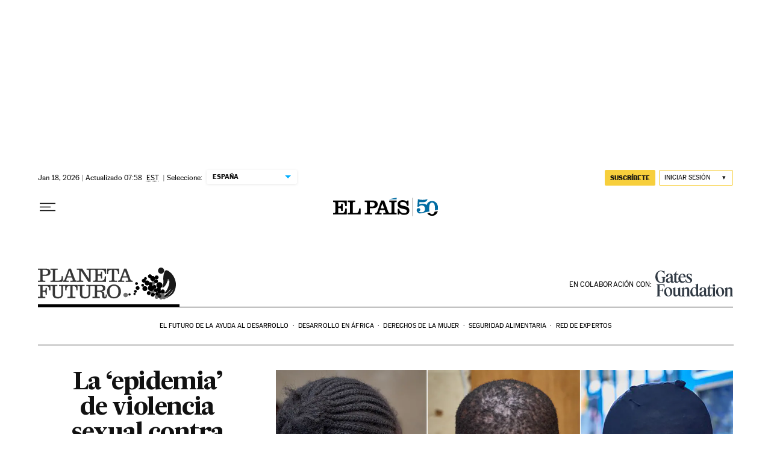

--- FILE ---
content_type: text/html; charset=utf-8
request_url: https://elpais.com/planeta-futuro/
body_size: 57259
content:
<!DOCTYPE html><html lang="es-ES"><head><meta charSet="UTF-8"/><meta name="viewport" content="width=device-width, initial-scale=1.0"/><link rel="preconnect" href="//static.elpais.com"/><link rel="preconnect" href="//assets.adobedtm.com"/><link rel="preconnect" href="//sdk.privacy-center.org"/><link rel="preload" href="https://imagenes.elpais.com/resizer/v2/STB4OPU6HVF6JCIQTO2ECGZVDE.jpg?auth=b3cbcad2672f677e3c5e0c762d78155099bc9da215b3324184f56a58a775bdb9&amp;width=414&amp;height=311&amp;smart=true" imageSrcSet="https://imagenes.elpais.com/resizer/v2/STB4OPU6HVF6JCIQTO2ECGZVDE.jpg?auth=b3cbcad2672f677e3c5e0c762d78155099bc9da215b3324184f56a58a775bdb9&amp;width=414&amp;height=311&amp;smart=true 414w,https://imagenes.elpais.com/resizer/v2/STB4OPU6HVF6JCIQTO2ECGZVDE.jpg?auth=b3cbcad2672f677e3c5e0c762d78155099bc9da215b3324184f56a58a775bdb9&amp;width=828&amp;height=621&amp;smart=true 828w,https://imagenes.elpais.com/resizer/v2/STB4OPU6HVF6JCIQTO2ECGZVDE.jpg?auth=b3cbcad2672f677e3c5e0c762d78155099bc9da215b3324184f56a58a775bdb9&amp;width=1200&amp;height=900&amp;smart=true 1200w" imageSizes="(min-width: 1199px) 1155px, (min-width: 1001px) calc(100vw - 44px), (min-width: 768px) 715px, (min-width: 576px) calc(100vw - 40px), 100vw" as="image" fetchpriority="high"/><link rel="preload" href="https://static.elpais.com/dist/resources/fonts/majrit/majrit-text/Majrit-Text-Bold.woff2" as="font" type="font/woff2" crossorigin=""/><link rel="preload" href="https://static.elpais.com/dist/resources/fonts/majrit/majrit-text/Majrit-Text-Roman.woff2" as="font" type="font/woff2" crossorigin=""/><script type="application/javascript">window.ENP = {"globalContent":{"_id":"/planeta-futuro","website":"el-pais","alertEnabled":true,"lotteryButtonEnabled":false,"chatbotDisabled":false,"subscribeLinkByIP":"https://elpais.com/suscripciones/america/#/campaign","subscribeLink":"https://elpais.com/suscripciones/#/campaign","subscribePremiumLink":{"default":"https://elpais.com/suscripciones/premium/upgrade/","CA":"https://elpais.com/suscripciones/digital/premium/upgrade/eucan/","US":"https://elpais.com/suscripciones/digital/premium/upgrade/eucan/"},"usunLoginUrl":"https://services.users.elpais.com/serviceLogin.html","baseUrlApiGateway":"https://wdnf3ec6zb.execute-api.eu-west-1.amazonaws.com/PRO/api/","serviceProductUrl":"https://services.users.elpais.com/serviceProduct.html","newsGoogleScript":"https://news.google.com/swg/js/v1/swg.js","secretPasswordServiceProduct":"&_&que_es_mi_barco$_$","favoritesURL":"https://static.elpais.com/dist/resources/js/5a1d96e6a200dc687626522b475e985b/ENP-favorites.js","apiOrigin":"https://publicapi.elpais.com","publicApi":"https://publicapi.elpais.com","entitlements":{"basic":[2895115629259653],"premium":[2810938707754442]},"omitAds":false},"deployment":{"arcVersion":"2360","cssVersion":"5a1d96e6a200dc687626522b475e985b","jsVersion":"5a1d96e6a200dc687626522b475e985b","resourcePath":"https://static.elpais.com/dist"},"translations":{"dateTime":{"dateTimeConnector":"a las","ago":"Hace %s","actualizado":"Actualizado","act":"Act.","published":"Publicado a las:","modified":"y modificado a las"},"sharedBar":{"commentsMessage":"Ir a los comentarios","copyLink":"Enlace copiado"},"subscribePremiumText":"Añade más ventajas a tu suscripción: 2 cuentas de email, PDF de EL PAÍS y todo Cinco Días.","subscribePremiumButton":"HAZTE PREMIUM","chatbot":{"welcomeMessage":"Hola%s, ¿puedo ayudarte?"},"cutOffMarks":{"searchBox":{"common":{"defaultOptionText":"Por %s"}},"cutOffMarksList":{"common":{"noResultsMessage":"No se encontraron resultados"}}},"games":{"registerPrimaryPlayText":"Regístrate ahora","registerSecondaryPlayText":"Ya soy suscriptor"},"wrapped2025":{"mostReadSections":{"titleSubscribed":"Tus artículos más leídos han sido sobre"}}},"siteProperties":{"liveKickerUrl":"https://eskup.elpais.com/OuteskupSimple","languageCode":"es-ES","siteDomainURL":"https://elpais.com","subscribeOther":{"default":{"MX":"https://elpais.com/suscripciones/america/mexico/digital/#/campaign#","CO":"https://elpais.com/suscripciones/america/colombia/digital/#/campaign#","CL":"https://elpais.com/suscripciones/america/chile/digital/#/campaign#","CA":"https://elpais.com/suscripciones/digital/eucan/","US":"https://elpais.com/suscripciones/digital/eucan/"},"freemium_t2":{"default":"https://elpais.com/suscripciones/premium/primer-mes-anual/#/campaign","defaultAm":"https://elpais.com/suscripcion/latam/primermes/premium/mensual/anual/#/campaign","MX":"https://elpais.com/suscripcion/latam/primermes/premium/mensual/anual/#/campaign","CO":"https://elpais.com/suscripcion/colombia/premium/primermes/anual","CL":"https://elpais.com/suscripcion/latam/primermes/premium/mensual/anual/#/campaign","CA":"https://elpais.com/suscripciones/digital/premium/primer-mes-anual/eucan","US":"https://elpais.com/suscripciones/digital/premium/primer-mes-anual/eucan"}},"relativeSearchURL":"/buscador/","games":{"ctaLoginUrl":"https://elpais.com/subscriptions/#/sign-in#?prod=REGCONTADOR&o=popup_regwall","ctaRegisterUrl":"https://elpais.com/subscriptions/#/register#?prod=REGCONTADOR&o=popup_regwall&prm=signwall_contadorpopup_registro_el-pais"}},"disabledFeatures":{"NOFAV":true,"NOPUBLI":false,"NOCSS":false},"overrideCss":"planeta-futuro"};</script><script type="application/javascript">window.LANG = "es-ES";</script><script type="text/javascript">window.arcIdentityApiOrigin = "https://publicapi.elpais.com";window.arcSalesApiOrigin = "https://publicapi.elpais.com";window.arcSignInUrl = "/subscriptions";if (false || window.location.pathname.indexOf('/pf/') === 0)
  { window.arcSignInUrl = "/pf" + window.arcSignInUrl + "?_website=el-pais"; }</script><script src="https://static.prisa.com/dist/subs/securesharesession/v2/latest/securesharesession.min.js"></script><script type="text/javascript" id="enp-script-0" src="https://static.elpais.com/dist/resources/js/5a1d96e6a200dc687626522b475e985b/ENP-section-front.js" defer=""></script><script src="https://contributor.google.com/scripts/1d9eb4aae2cdce07/loader.js" defer=""></script><script type="text/javascript">
          var EP=EP||{};
          (function(e){e.FC={getCookie:function(a){a+="=";for(var d=document.cookie.split(";"),b=0;b<d.length;b++){for(var c=d[b];" "==c.charAt(0);)c=c.substring(1,c.length);if(0==c.indexOf(a))return c.substring(a.length,c.length)}return null},getReleasedStorage:function(a,d){my_storage=window.localStorage;var b=my_storage.getItem(a);if(null!==b&&-1!=b.indexOf("|")){var c=b.substring(0,b.indexOf("|"));b=b.substring(b.indexOf("|")+1,b.length);if(c==
          d||"mostrarFC"==a&&"SI"==b)return b}return null},setReleasedStorage:function(a,d,b){my_storage=window.localStorage;my_storage.setItem(a,d+"|"+b)},cumpleAleatorio:function(a){return cumple_aleatorio=100*Math.random()<a?!0:!1},init:function(){window.es_suscriptor=!1;var{UT=''}=(cookieValue=EP.FC.getCookie("pmuser"))&&cookieValue!=='null'?JSON.parse(cookieValue):{};es_suscriptor=(UT==="T1"||UT==="T2");window.googlefc=window.googlefc||{};googlefc.controlledMessagingFunction=function(a){(es_suscriptor||true)?a.proceed(!1):a.proceed(!0)}}};EP.FC.init()})(EP);
          (function(){'use strict';var f=function(a){var b=0;return function(){return b<a.length?{done:!1,value:a[b++]}:{done:!0}}},l=this,m=/^[w+/_-]+[=]{0,2}$/,n=null,q=function(){},r=function(a){var b=typeof a;if("object"==b)if(a){if(a instanceof Array)return"array";if(a instanceof Object)return b;var c=Object.prototype.toString.call(a);if("[object Window]"==c)return"object";if("[object Array]"==c||"number"==typeof a.length&&"undefined"!=typeof a.splice&&"undefined"!=typeof a.propertyIsEnumerable&&!a.propertyIsEnumerable("splice"))return"array";
          if("[object Function]"==c||"undefined"!=typeof a.call&&"undefined"!=typeof a.propertyIsEnumerable&&!a.propertyIsEnumerable("call"))return"function"}else return"null";else if("function"==b&&"undefined"==typeof a.call)return"object";return b},t=Date.now||function(){return+new Date},u=function(a,b){function c(){}c.prototype=b.prototype;a.m=b.prototype;a.prototype=new c;a.prototype.constructor=a;a.j=function(a,c,g){for(var d=Array(arguments.length-2),e=2;e<arguments.length;e++)d[e-2]=arguments[e];return b.prototype[c].apply(a,
          d)}};var v=function(a,b){Object.defineProperty(l,a,{configurable:!1,get:function(){return b},set:q})};var w=function(){return Math.floor(2147483648*Math.random()).toString(36)+Math.abs(Math.floor(2147483648*Math.random())^t()).toString(36)};var y=function(){this.a="";this.b=x},x={},z=function(a){var b=new y;b.a=a;return b};var A=function(a,b){a.src=b instanceof y&&b.constructor===y&&b.b===x?b.a:"type_error:TrustedResourceUrl";if(null===n)b:{b=l.document;if((b=b.querySelector&&b.querySelector("script[nonce]"))&&(b=b.nonce||b.getAttribute("nonce"))&&m.test(b)){n=b;break b}n=""}b=n;b&&a.setAttribute("nonce",b)};var B=function(a){this.a=a||l.document||document};B.prototype.appendChild=function(a,b){a.appendChild(b)};var C=function(a,b,c,d,e,g){try{var h=a.a,k=a.a.createElement("SCRIPT");k.async=!0;A(k,b);h.head.appendChild(k);k.addEventListener("load",function(){e();d&&h.head.removeChild(k)});k.addEventListener("error",function(){0<c?C(a,b,c-1,d,e,g):(d&&h.head.removeChild(k),g())})}catch(p){g()}};var D=l.atob("aHR0cHM6Ly93d3cuZ3N0YXRpYy5jb20vaW1hZ2VzL2ljb25zL21hdGVyaWFsL3N5c3RlbS8xeC93YXJuaW5nX2FtYmVyXzI0ZHAucG5n"),E=l.atob("WW91IGFyZSBzZWVpbmcgdGhpcyBtZXNzYWdlIGJlY2F1c2UgYWQgb3Igc2NyaXB0IGJsb2NraW5nIHNvZnR3YXJlIGlzIGludGVyZmVyaW5nIHdpdGggdGhpcyBwYWdlLg=="),aa=l.atob("RGlzYWJsZSBhbnkgYWQgb3Igc2NyaXB0IGJsb2NraW5nIHNvZnR3YXJlLCB0aGVuIHJlbG9hZCB0aGlzIHBhZ2Uu"),ba=function(a,b,c){this.b=a;this.f=new B(this.b);this.a=null;this.c=[];this.g=!1;this.i=b;this.h=c},H=function(a){if(a.b.body&&!a.g){var b=
          function(){F(a);l.setTimeout(function(){return G(a,3)},50)};C(a.f,a.i,2,!0,function(){l[a.h]||b()},b);a.g=!0}},F=function(a){for(var b=I(1,5),c=0;c<b;c++){var d=J(a);a.b.body.appendChild(d);a.c.push(d)}b=J(a);b.style.bottom="0";b.style.left="0";b.style.position="fixed";b.style.width=I(100,110).toString()+"%";b.style.zIndex=I(2147483544,2147483644).toString();b.style["background-color"]=K(249,259,242,252,219,229);b.style["box-shadow"]="0 0 12px #888";b.style.color=K(0,10,0,10,0,10);b.style.display=
          "flex";b.style["justify-content"]="center";b.style["font-family"]="Roboto, Arial";c=J(a);c.style.width=I(80,85).toString()+"%";c.style.maxWidth=I(750,775).toString()+"px";c.style.margin="24px";c.style.display="flex";c.style["align-items"]="flex-start";c.style["justify-content"]="center";d=a.f.a.createElement("IMG");d.className=w();d.src=D;d.style.height="24px";d.style.width="24px";d.style["padding-right"]="16px";var e=J(a),g=J(a);g.style["font-weight"]="bold";g.textContent=E;var h=J(a);h.textContent=
          aa;L(a,e,g);L(a,e,h);L(a,c,d);L(a,c,e);L(a,b,c);a.a=b;a.b.body.appendChild(a.a);b=I(1,5);for(c=0;c<b;c++)d=J(a),a.b.body.appendChild(d),a.c.push(d)},L=function(a,b,c){for(var d=I(1,5),e=0;e<d;e++){var g=J(a);b.appendChild(g)}b.appendChild(c);c=I(1,5);for(d=0;d<c;d++)e=J(a),b.appendChild(e)},I=function(a,b){return Math.floor(a+Math.random()*(b-a))},K=function(a,b,c,d,e,g){return"rgb("+I(Math.max(a,0),Math.min(b,255)).toString()+","+I(Math.max(c,0),Math.min(d,255)).toString()+","+I(Math.max(e,0),Math.min(g,
          255)).toString()+")"},J=function(a){a=a.f.a.createElement("DIV");a.className=w();return a},G=function(a,b){0>=b||null!=a.a&&0!=a.a.offsetHeight&&0!=a.a.offsetWidth||(ca(a),F(a),l.setTimeout(function(){return G(a,b-1)},50))},ca=function(a){var b=a.c;var c="undefined"!=typeof Symbol&&Symbol.iterator&&b[Symbol.iterator];b=c?c.call(b):{next:f(b)};for(c=b.next();!c.done;c=b.next())(c=c.value)&&c.parentNode&&c.parentNode.removeChild(c);a.c=[];(b=a.a)&&b.parentNode&&b.parentNode.removeChild(b);a.a=null};var M=function(a,b,c){a=l.btoa(a+b);v(a,c)},da=function(a,b,c){for(var d=[],e=2;e<arguments.length;++e)d[e-2]=arguments[e];e=l.btoa(a+b);e=l[e];if("function"==r(e))e.apply(null,d);else throw Error("API not exported.");};var fa=function(a,b,c,d,e){var g=ea(c),h=function(c){c.appendChild(g);l.setTimeout(function(){g?(0!==g.offsetHeight&&0!==g.offsetWidth?b():a(),g.parentNode&&g.parentNode.removeChild(g)):a()},d)},k=function(a){document.body?h(document.body):0<a?l.setTimeout(function(){k(a-1)},e):b()};k(3)},ea=function(a){var b=document.createElement("div");b.className=a;b.style.width="1px";b.style.height="1px";b.style.position="absolute";b.style.left="-10000px";b.style.top="-10000px";b.style.zIndex="-10000";return b};var N=null;var O=function(){},P="function"==typeof Uint8Array,Q=function(a,b){a.b=null;b||(b=[]);a.l=void 0;a.f=-1;a.a=b;a:{if(b=a.a.length){--b;var c=a.a[b];if(!(null===c||"object"!=typeof c||"array"==r(c)||P&&c instanceof Uint8Array)){a.g=b-a.f;a.c=c;break a}}a.g=Number.MAX_VALUE}a.i={}},R=[],S=function(a,b){if(b<a.g){b+=a.f;var c=a.a[b];return c===R?a.a[b]=[]:c}if(a.c)return c=a.c[b],c===R?a.c[b]=[]:c},U=function(a,b){var c=T;a.b||(a.b={});if(!a.b[b]){var d=S(a,b);d&&(a.b[b]=new c(d))}return a.b[b]};
          O.prototype.h=P?function(){var a=Uint8Array.prototype.toJSON;Uint8Array.prototype.toJSON=function(){if(!N){N={};for(var a=0;65>a;a++)N[a]="ABCDEFGHIJKLMNOPQRSTUVWXYZabcdefghijklmnopqrstuvwxyz0123456789+/=".charAt(a)}a=N;for(var c=[],d=0;d<this.length;d+=3){var e=this[d],g=d+1<this.length,h=g?this[d+1]:0,k=d+2<this.length,p=k?this[d+2]:0,ha=e>>2;e=(e&3)<<4|h>>4;h=(h&15)<<2|p>>6;p&=63;k||(p=64,g||(h=64));c.push(a[ha],a[e],a[h],a[p])}return c.join("")};try{return JSON.stringify(this.a&&this.a,V)}finally{Uint8Array.prototype.toJSON=
          a}}:function(){return JSON.stringify(this.a&&this.a,V)};var V=function(a,b){return"number"!=typeof b||!isNaN(b)&&Infinity!==b&&-Infinity!==b?b:String(b)};O.prototype.toString=function(){return this.a.toString()};var T=function(a){Q(this,a)};u(T,O);var W=function(a){Q(this,a)};u(W,O);var ia=function(a,b){this.g=new B(a);var c=U(b,11);c=z(S(c,4)||"");this.b=new ba(a,c,S(b,10));this.a=b;this.f=S(this.a,1);this.c=!1},X=function(a,b,c,d){b=new T(b?JSON.parse(b):null);b=z(S(b,4)||"");C(a.g,b,3,!1,c,function(){fa(function(){H(a.b);d(!1)},function(){d(!0)},S(a.a,12),S(a.a,5),S(a.a,3))})},ja=function(a){a.c||(M(a.f,"internal_api_load_with_sb",function(b,c,d){X(a,b,c,d)}),M(a.f,"internal_api_sb",function(){H(a.b)}),a.c=!0)};var Y=function(a){this.h=l.document;this.a=new ia(this.h,a);this.f=S(a,1);this.g=U(a,2);this.c=!1;this.b=a};Y.prototype.start=function(){try{ka(),ja(this.a),l.googlefc=l.googlefc||{},"callbackQueue"in l.googlefc||(l.googlefc.callbackQueue=[]),la(this)}catch(a){H(this.a.b)}};
          var ka=function(){var a=function(){if(!l.frames.googlefcPresent)if(document.body){var b=document.createElement("iframe");b.style.display="none";b.style.width="0px";b.style.height="0px";b.style.border="none";b.style.zIndex="-1000";b.style.left="-1000px";b.style.top="-1000px";b.name="googlefcPresent";document.body.appendChild(b)}else l.setTimeout(a,5)};a()},la=function(a){var b=t();X(a.a,a.g.h(),function(){var c=l.btoa(a.f+"cached_js");(c=l[c])?(c=l.atob(c),c=3E5>Math.abs(b-parseInt(c,10))):c=!1;c||
          (da(a.f,"internal_api_sb"),Z(a,S(a.b,9)))},function(b){b?Z(a,S(a.b,7)):Z(a,S(a.b,8))})},Z=function(a,b){a.c||(a.c=!0,a=new l.XMLHttpRequest,a.open("GET",b,!0),a.send())};(function(a,b){l[a]=function(c){for(var d=[],e=0;e<arguments.length;++e)d[e-0]=arguments[e];l[a]=q;b.apply(null,d)}})("__475an521in8a__",function(a){"function"==typeof l.atob&&(a=l.atob(a),a=new W(a?JSON.parse(a):null),(new Y(a)).start())});}).call(this);

          window.__475an521in8a__("[base64]/[base64]/[base64]");
          </script><script id="scriptTestAB">window.DTM = window.DTM || {}; window.DTM.config = window.DTM.config || {}; window.DTM.config.atg_enabled = true;</script><script type="application/javascript">window.DTM = Object.assign(window.DTM || {}, {"isArticle":false,"pageDataLayer":{"businessUnit":"noticias","canonicalURL":"https://elpais.com/planeta-futuro/","domain":"elpais.com","edition":"españa","geoRegion":"españa","language":"es-ES","paywallID":"","liveContent":false,"org":"prisa","pageInstanceID":"1768741112818_55838929","pageName":"elpaiscom/planeta-futuro/","publisher":"el pais","siteID":"elpaiscom","sysEnv":"web","thematic":"informacion","onsiteSearchResults":"","onsiteSearchTerm":"","paywallActive":false,"paywallCounter":"not-set","pageTypology":"","paywallProductOther":"","editionNavigation":"not-set","author":[],"creationDate":"","pageType":"portadilla","dataLayerDelay":false,"paywallStatus":"0","primaryCategory":"planeta-futuro","secondaryCategories":"","subCategory1":"planeta-futuro>home","subCategory2":"","tags":[]},"path":"//assets.adobedtm.com/0681c221600c/d0943e7fed9e/launch-90f4fb204f3b.min.js"});</script><title>Planeta Futuro en EL PAÍS</title><meta name="date" scheme="W3CDTF" content="2026-01-18T13:58:32+01:00"/><meta name="lang" content="es-ES"/><meta name="author" content="Ediciones EL PAÍS"/><meta name="robots" content="index,follow"/><meta name="description" content="Noticias de última hora sobre la actualidad en desarrollo global, justo y sostenible. Información y debate acerca de los Objetivos de Desarrollo del Milenio y la Declaración Universal de Derechos Humanos en EL PAÍS."/><meta name="organization" content="Ediciones EL PAÍS S.L."/><meta property="article:publisher" content="https://facebook.com/planetafuturoelpais"/><meta property="article:modified_time" content="2026-01-18T13:58:32+01:00"/><meta property="og:title" content="Planeta Futuro en EL PAÍS"/><meta property="og:description" content="Noticias de última hora sobre la actualidad en desarrollo global, justo y sostenible. Información y debate acerca de los Objetivos de Desarrollo del Milenio y la Declaración Universal de Derechos Humanos en EL PAÍS."/><meta property="og:updated_time" content="2026-01-18T13:58:32+01:00"/><meta property="og:image" content="https://imagenes.elpais.com/resizer/v2/https%3A%2F%2Fep01.epimg.net%2Ficonos%2Fv1.x%2Fv1.0%2Fpromos%2Fpromo_og_planeta_futuro.png?auth=65c489e9f62b31e941da59894cbb709437527626c05a0f3f363dae84cd2ee2c2&amp;width=300&amp;height=300&amp;smart=true"/><meta property="og:image:width" content="300"/><meta property="og:image:height" content="300"/><meta property="og:url" content="https://elpais.com/planeta-futuro/"/><meta property="og:type" content="website"/><meta property="og:site_name" content="El País"/><meta property="fb:app_id" content="94039431626"/><meta property="twitter:card" content="summary"/><meta property="twitter:site" content="@Planeta_Futuro"/><link rel="canonical" href="https://elpais.com/planeta-futuro/"/><meta property="article:section" content="Planeta Futuro"/><meta property="twitter:title" content="Planeta Futuro en EL PAÍS"/><meta property="og:article:publisher" content="EL PAÍS"/><meta property="og:article:author" content="Ediciones EL PAÍS"/><meta property="fb:pages" content="8585811569"/><link rel="alternate" href="https://feeds.elpais.com/mrss-s/list/ep/site/elpais.com/section/planeta-futuro" type="application/rss+xml" title="RSS de Planeta Futuro en El País"/><script type="application/ld+json">[{"@context":"https://schema.org/","@type":"BreadcrumbList","itemListElement":[{"@type":"ListItem","item":{"@type":"CollectionPage","@id":"https://elpais.com/","name":"EL PAÍS: el periódico global"},"position":1},{"@type":"ListItem","item":{"@type":"CollectionPage","@id":"https://elpais.com/planeta-futuro/","name":"Planeta Futuro"},"position":2}]},{"@context":"https://schema.org/","@type":"WPHeader","cssSelector":".z-he"},{"@context":"https://schema.org/","@type":"WPFooter","cssSelector":".z-fo"}]</script><link rel="manifest" href="/pf/resources/manifests/site.webmanifest?d=2360"/><link rel="icon" href="https://static.elpais.com/dist/resources/images/favicon.ico" type="image/x-icon"/><link rel="icon" href="https://static.elpais.com/dist/resources/images/favicon_96.png" type="image/png" sizes="96x96"/><link rel="apple-touch-icon" sizes="180x180" href="https://static.elpais.com/dist/resources/images/apple-touch-icon.png"/><style id="critical-css">:root{--article-body-tablet-offset: rem(32px);--grid-6-1-column-content: calc(1 * ((100% - var(--grid-column-gap) * 5) / 6 + var(--grid-column-gap)) - var(--grid-column-gap));--grid-6-1-column-content-gap: calc(1 * ((100% - var(--grid-column-gap) * 5) / 6 + var(--grid-column-gap)));--grid-8-1-column-content: calc(1 * ((100% - var(--grid-column-gap) * 7) / 8 + var(--grid-column-gap)) - var(--grid-column-gap));--grid-8-1-column-content-gap: calc(1 * ((100% - var(--grid-column-gap) * 7) / 8 + var(--grid-column-gap)));--grid-8-2-column-content: calc(2 * ((100% - var(--grid-column-gap) * 7) / 8 + var(--grid-column-gap)) - var(--grid-column-gap));--grid-8-3-column-content: calc(3 * ((100% - var(--grid-column-gap) * 7) / 8 + var(--grid-column-gap)) - var(--grid-column-gap));--grid-8-4-column-content: calc(4 * ((100% - var(--grid-column-gap) * 7) / 8 + var(--grid-column-gap)) - var(--grid-column-gap));--grid-10-1-column-content: calc(1 * ((100% - var(--grid-column-gap) * 9) / 10 + var(--grid-column-gap)) - var(--grid-column-gap));--grid-10-2-column-content: calc(2 * ((100% - var(--grid-column-gap) * 9) / 10 + var(--grid-column-gap)) - var(--grid-column-gap));--grid-10-3-column-content: calc(3 * ((100% - var(--grid-column-gap) * 9) / 10 + var(--grid-column-gap)) - var(--grid-column-gap));--grid-10-4-column-content: calc(4 * ((100% - var(--grid-column-gap) * 9) / 10 + var(--grid-column-gap)) - var(--grid-column-gap));--grid-10-1-column-content-gap: calc(1 * ((100% - var(--grid-column-gap) * 9) / 10 + var(--grid-column-gap)));--grid-12-1-column-content-gap: calc(1 * ((100% - var(--grid-column-gap) * 11) / 12 + var(--grid-column-gap)))}html{line-height:1.15;-webkit-text-size-adjust:100%}body{margin:0}hr{box-sizing:content-box;height:0;overflow:visible}pre{font-family:monospace,monospace;font-size:1em}abbr[title]{border-bottom:none;text-decoration:underline;-webkit-text-decoration:underline dotted;text-decoration:underline dotted}b,strong{font-weight:bolder}code,kbd,samp{font-family:monospace,monospace;font-size:1em}small{font-size:80%}sub,sup{font-size:75%;line-height:0;position:relative;vertical-align:baseline}sub{bottom:-.25em}sup{top:-.5em}button,input,optgroup,select,textarea{font-family:inherit;font-size:100%;line-height:1.15;margin:0}button,input{overflow:visible}button,select{text-transform:none}button,[type=button],[type=reset],[type=submit]{-webkit-appearance:button}button::-moz-focus-inner,[type=button]::-moz-focus-inner,[type=reset]::-moz-focus-inner,[type=submit]::-moz-focus-inner{border-style:none;padding:0}button:-moz-focusring,[type=button]:-moz-focusring,[type=reset]:-moz-focusring,[type=submit]:-moz-focusring{outline:1px dotted ButtonText}legend{box-sizing:border-box;color:inherit;display:table;max-width:100%;padding:0;white-space:normal}progress{vertical-align:baseline}textarea{overflow:auto}[type=number]::-webkit-inner-spin-button,[type=number]::-webkit-outer-spin-button{height:auto}[type=search]{-webkit-appearance:textfield;outline-offset:-2px}[type=search]::-webkit-search-decoration{-webkit-appearance:none}::-webkit-file-upload-button{-webkit-appearance:button;font:inherit}details{display:block}summary{display:list-item}iframe,img{display:block;border:none}input,textarea{outline:none}figure{margin:0}[type=search]::-webkit-search-cancel-button{display:none}._g{position:relative;box-sizing:border-box;grid-template-rows:max-content;grid-auto-flow:dense}[class*=_g_c-]{grid-row-start:auto}._g{grid-template-columns:repeat(4,1fr)}._g-xs{display:grid}._g-s>div{position:relative}._g-s>div:not(:first-child):before{content:"";position:absolute;top:0;left:-16px;height:100%;border-left:1px solid #e9e9e9}._g_c-1{grid-column-end:span 1}._g_c-2{grid-column-end:span 2}._g_c-3{grid-column-end:span 3}._g_c-4{grid-column-end:span 4}:root{--grid-column-gap: 1.3125rem;--grid-column-gap-justify: -1.3125rem;--grid-offset: 1.25rem;--grid-offset-justify: -1.25rem}._g{grid-column-gap:1.3125rem}._g-o{padding-left:1.25rem;padding-right:1.25rem}._g-o{margin-left:auto;margin-right:auto;box-sizing:border-box;width:100%}._g-f{max-width:none}._gf-np{padding:0}._gf .c{border-bottom:0}@keyframes blink{0%{opacity:1}50%{opacity:0}to{opacity:1}}@font-face{font-family:MajritTx;font-style:normal;font-weight:700;font-display:swap;src:url(https://static.elpais.com/dist/resources/fonts/majrit/majrit-text/Majrit-Text-Bold.woff2) format("woff2"),url(https://static.elpais.com/dist/resources/fonts/majrit/majrit-text/Majrit-Text-Bold.woff) format("woff")}@font-face{font-family:MajritTxRoman;font-style:normal;font-weight:400;font-display:swap;src:url(https://static.elpais.com/dist/resources/fonts/majrit/majrit-text/Majrit-Text-Roman.woff2) format("woff2"),url(https://static.elpais.com/dist/resources/fonts/majrit/majrit-text/Majrit-Text-Roman.woff) format("woff")}@font-face{font-family:MarcinAntB;font-style:normal;font-weight:400;font-display:swap;src:url(https://static.elpais.com/dist/resources/fonts/marcin-ant-b/marcinantb-regular-webfont.woff2) format("woff2"),url(https://static.elpais.com/dist/resources/fonts/marcin-ant-b/marcinantb-regular-webfont.woff) format("woff")}@font-face{font-family:MajritTx;font-style:italic;font-weight:700;font-display:swap;src:url(https://static.elpais.com/dist/resources/fonts/majrit/majrit-text/Majrit-Text-Bold-Italic.woff2) format("woff2"),url(https://static.elpais.com/dist/resources/fonts/majrit/majrit-text/Majrit-Text-Bold-Italic.woff) format("woff")}@font-face{font-family:MajritTx;font-style:normal;font-weight:900;font-display:swap;src:url(https://static.elpais.com/dist/resources/fonts/majrit/majrit-text/Majrit-Text-Black.woff2) format("woff2"),url(https://static.elpais.com/dist/resources/fonts/majrit/majrit-text/Majrit-Text-Black.woff) format("woff")}@font-face{font-family:MarcinAntB;font-style:normal;font-weight:700;font-display:swap;src:url(https://static.elpais.com/dist/resources/fonts/marcin-ant-b/marcinantb-bold-webfont.woff2) format("woff2"),url(https://static.elpais.com/dist/resources/fonts/marcin-ant-b/marcinantb-bold-webfont.woff) format("woff")}.clearfix:after,._cf:after{display:block;clear:both;content:""}._rt{position:relative;display:block}._rt:before{display:block;padding-top:var(--arc-aspect-ratio);content:""}._rt>*{position:absolute;top:0;left:0;width:100%;height:100%}._rt-1x1{--arc-aspect-ratio: 100%}._rt-4x3{--arc-aspect-ratio: 75%}._rt-16x9{--arc-aspect-ratio: 56.25%}._rt-9x16{--arc-aspect-ratio: 177.7777777778%}._rt-21x9{--arc-aspect-ratio: 42.8571428571%}.btn{color:inherit;background-color:unset;border:none;padding:0;box-sizing:border-box;font-size:.6875rem;line-height:1.36;text-transform:uppercase;padding:.3125rem .5rem;border-radius:.125rem;text-align:center;vertical-align:middle;cursor:pointer;font-weight:700;min-width:1.6875rem;display:inline-flex;justify-content:center;align-items:center;font-family:MarcinAntB,sans-serif;border:.0625rem solid transparent;white-space:nowrap}.btn:hover{opacity:.8}.btn-md{padding:.5rem;min-width:2rem;line-height:1rem}.btn-lg{min-width:10.3125rem;padding:.6875rem}.btn-1{right:.75rem;top:.75rem}.btn-2{background:#f7cf3c}.btn-3{border:1px solid #f7cf3c}.btn-4{border:1px solid #efefef;border-radius:0}.btn-5,.btn-6{background:#016ca2;color:#fff}.btn-7{border:1px solid #016ca2;color:#111}.btn-8{border:1px solid #016ca2}.btn-9{background:#016ca2}.btn-10{background-color:#e8120b;color:#fff}.btn-i{height:2rem;width:2rem}.btn-i svg{height:auto;width:1rem}._re{width:100%;height:auto}._pr{position:relative}._pa{position:absolute}._pf{position:fixed}._ls{list-style:none;padding:0;margin:0}._db{display:block}._df{display:flex}._di{display:inline}._dib{display:inline-block}._dg{display:grid}._dn{display:none}._ai-c{align-items:center}._ai-b{align-items:baseline}._js-c{justify-self:center}._js-e{justify-self:end}._jc-c{justify-content:center}._jc-se{justify-content:space-evenly}._btn{color:inherit;background-color:unset;border:none;padding:0;box-sizing:border-box;cursor:pointer;display:inline-flex;justify-content:center;align-items:center}._fl{float:left}._fr{float:right}._sr{background:#f9dc4a;color:#000;border:3px solid #000;font-size:1rem;line-height:1.13;padding:.625rem}._sr:not(:focus){border:0;clip:rect(0 0 0 0);clip-path:inset(100%);height:1px;overflow:hidden;padding:0;position:absolute;white-space:nowrap;width:1px}._sr:focus{position:fixed;top:0;left:0;z-index:1500;outline:none}.tpl-modal{overflow:hidden}body{background:#fff;color:#111;font-family:MajritTx,serif}a{text-decoration:none;color:inherit}a:hover{opacity:.8;transition:opacity .4s}figure a:hover{opacity:1}:root{--svg-circle: #fff;--svg-action: #fff}.ad,.prisa_ad,.ad-center-rail{display:flex;justify-content:center;line-height:0}.ad-mpu{min-width:18.75rem;height:37.5rem;align-items:flex-start;justify-content:center}.ad-mpu>div{width:18.75rem;min-height:18.75rem;position:sticky;z-index:1;margin:0 auto;top:0}.ad-giga{min-height:6.25rem;max-width:74.9375rem;margin:0 auto}.ad-giga-1{position:sticky;top:0;z-index:1010}.ad-315-otb{width:19.6875rem;min-height:36.25rem}.ad-sticky{position:fixed;bottom:0;z-index:1050;height:6.25rem;box-shadow:0 0 5px 2px #00000036;display:none;width:100%}div[id^=elpais_gpt-MPU]{height:37.5rem;min-width:18.75rem;align-items:flex-start;justify-content:center;clear:both}.ad-ntsd{min-height:1.875rem}.tpl-admin .placeholder_ad .ad_content{display:flex;justify-content:center;align-items:center;background:#ebebeb;font-family:sans-serif;font-size:.75rem;margin:0 auto}.tpl-admin .ad-mldb{display:none}.ad-giga-2{margin-top:4.375rem}.contrast-on{background-color:#000;filter:grayscale(100%) invert(100%)}.contrast-on a img,.contrast-on a video,.contrast-on figure img,.contrast-on figure video{filter:invert(1)}.contrast-on .ep_e,.contrast-on .ad,.contrast-on figure iframe,.contrast-on .playlist img,.contrast-on .playlist iframe,.contrast-on .ph-v_b,.contrast-on .c_m_i{filter:invert(1)}.cs{padding-top:1.5rem;grid-template-rows:repeat(4,auto)}.cs_t{grid-column:1/5;grid-row:2;border-bottom:1px solid #000;justify-content:flex-end;position:relative;display:flex;flex-direction:column}.cs_t:after{position:absolute;display:block;content:"";bottom:0;left:0;width:7.9375rem;height:.25rem;background:#000}.cs_t_e{margin:0;font-size:1.5rem;line-height:1;font-weight:900;letter-spacing:-.0375rem;color:#000}.cs_t_l{text-indent:-9999px;padding-bottom:.75rem;display:inline-block;position:relative;height:45px;width:157px;background-image:url(https://static.elpais.com/dist/resources/images/sections/planeta-futuro/planeta-futuro-2026.svg);background-position:0 center;background-repeat:no-repeat;background-size:contain}.cs_m{grid-column:1/5;grid-row:4;font-family:MarcinAntB,sans-serif;position:relative;display:flex;justify-content:center;width:100%;box-sizing:border-box}.cs_m:after{content:"";width:1rem;height:100%;position:absolute;top:0;pointer-events:none;right:-.0625rem;background:#fff;background:linear-gradient(90deg,#fff0,#fff)}.cs_m:before{content:"";width:90%;height:.3125rem;position:absolute;top:0;left:0}.cs_m .sm{overflow-x:scroll;padding-right:1rem;padding-left:0}.cs_m a{font-size:.6875rem;line-height:1.18;color:#000;text-transform:uppercase;white-space:nowrap;padding:1.375rem .1875rem;letter-spacing:.00625rem}.cs_m a:not(:last-child):after{content:"\b7";margin-left:.4rem}.cs_m_i-a{position:relative}.cs_m_i-a:before{position:absolute;content:"";bottom:0;left:0;display:block;width:calc(100% - .6rem);height:.3125rem;background:#000}.cs_p{grid-column:1/5;grid-row:2;display:flex;align-items:center;justify-content:flex-end;z-index:2}.cs_p_i{display:flex;align-items:center;justify-content:center;padding:0}.cs_p_l{text-transform:uppercase;font-family:MarcinAntB,sans-serif;font-size:.625rem;line-height:1.2;letter-spacing:.01125rem;white-space:nowrap;padding:0 .25rem 0 0}.cs_p_n{display:inline-block;text-indent:-9999px;height:23px;width:79px;background-image:url(https://static.elpais.com/dist/resources/images/sections/planeta-futuro/gates-foundation.svg);background-position:center;background-size:contain;background-repeat:no-repeat}.tpl-h .cs{padding-top:unset}.tpl-h .cs_m{border-bottom:1px solid #000;justify-content:center}.tpl-tag .cs_t_e,.tpl-tag .x-f .x_s_l{font-weight:500}#elpais_gpt-LDB1>div{min-height:5.625rem}.cg_d{background:#fff}.x{box-shadow:0 .0625rem .25rem #00000005,0 .125rem .25rem #00000017;transform:translateZ(0);width:100%;z-index:5;top:0}.x_w{padding-top:.625rem;padding-bottom:.625rem;background:#fff}.x+.x-f{top:-3.125rem}.x_ep{grid-column:1/3;align-items:center}.x_u{grid-column:3/5;justify-content:flex-end;align-content:center;align-items:center}.x .btn-h{padding:0;margin-right:.75rem}.x .btn-h svg{width:1.625rem}.x .btn-u{font-weight:400;margin-left:.375rem}.x .btn-ur{background:#efefef}.x .btn-us{background:#f7cf3c}.ep_l{margin:0;display:inline-flex}.ep_e{height:2rem;display:inline-flex}.ep_i{height:1.875rem;width:auto;margin-top:-.0625rem}.ep_e-50{align-items:center}.ep_e-50 .ep_i{height:1.5625rem;margin-top:-.125rem}.x-f{position:fixed;left:0;width:100%;z-index:1030;border-top:.0625rem solid #000;margin-top:-3.125rem;top:3.125rem;transition:top .2s ease}.x-f .x_u{grid-column:4/5}.x-f .x_s_l{text-indent:-9999px;width:121px;background-image:url(https://static.elpais.com/dist/resources/images/sections/planeta-futuro/planeta-futuro-2026.svg);background-repeat:no-repeat;background-position:center;background-size:auto 28px;text-overflow:ellipsis;white-space:nowrap;overflow:hidden}.x-f .pb{height:.25rem;width:100%;background:#efefef;position:absolute;bottom:-.25rem}.x-f .pb_p{background:#00b1ff;height:.25rem;width:0;transition:all .9s}.x_sep{line-height:0;background:#fff}.x-nf.x-p .ep_l{text-align:center}.cg_f{font-size:.75rem;font-family:MarcinAntB,sans-serif;color:#000;justify-content:center;align-items:center;padding:.75rem 0}.cg_f time{letter-spacing:.005625rem}.cg_f time:only-child{flex-basis:100%;text-align:center}.cg_f time .x_e_s{margin:0 .375rem;color:#757575}.cg_f .btn{padding:.1875rem .5rem .125rem}.cg_f .btn-2{display:none}.cg_f .btn-xpr{padding-left:1.125rem;background-image:url(https://static.elpais.com/dist/resources/images/sections/el-pais-expres/expres_clock.svg),url(https://static.elpais.com/dist/resources/images/sections/el-pais-expres/expres_chevron.svg);background-position:left center,right .5rem;background-repeat:no-repeat;font-weight:500;display:none}.cg_f .btn-50{background-image:url(https://static.elpais.com/dist/resources/images/sections/el-pais-expres/expres_chevron.svg);background-position:right .5rem;background-repeat:no-repeat;font-weight:500;display:none}.tpl-h-el-pais .cg_f{justify-content:space-between}.tpl-h .cg .cs{padding-top:0;display:none}.tpl-h .cg .cs_m{justify-content:center;grid-column:1/13;border-bottom:.0625rem solid #4a4a4a}.tpl-h .cg .cs_m a{padding:.9375rem .5625rem}.tpl-h .cg .cs_m a:after{display:none}.tpl-h .cg .cs_m a[href="https://elpais.com/expres"]:last-child,.tpl-h .cg .cs_m a[href="https://elpais.com/expres/"]:last-child{background:#016ca2;color:#fff;font-weight:700;border-radius:2px;padding:.3125rem .5625rem;display:flex;align-self:center;margin-left:.875rem;position:relative}.tpl-h .cg .cs_m a[href="https://elpais.com/expres"]:last-child:before,.tpl-h .cg .cs_m a[href="https://elpais.com/expres/"]:last-child:before{content:"";height:43px;width:1px;background:#efefef;position:absolute;left:-.875rem;top:-.625rem}.tpl-h .cg .cs_m a[href="https://elpais.com/aniversario"],.tpl-h .cg .cs_m a[href="https://elpais.com/aniversario/"]{font-weight:700;position:relative;padding-left:.75rem}.tpl-h .cg .cs_m a[href="https://elpais.com/aniversario"]:before,.tpl-h .cg .cs_m a[href="https://elpais.com/aniversario/"]:before{content:"";height:43px;width:1px;background:#efefef;position:absolute;left:0;top:0}.icon_portal_login_user{width:100%;max-width:1rem}.x-ph{min-height:3.25rem}.me{visibility:hidden;pointer-events:none;z-index:-1}.me--a{z-index:1060;visibility:visible;pointer-events:auto}.me--a .btn-fl .icon_arrow_down{visibility:visible}.ed ul{text-transform:uppercase;flex-direction:column}.ed ul li{margin:0}.ed a{position:relative;padding-left:1.25rem;display:block;font-size:.6875rem;line-height:2.18}.ed a:before{content:"";position:absolute;border-radius:100%;display:block;left:0;top:.375rem;width:.75rem;height:.75rem;background-color:#f2f2f2;border:0}.ed_c{font-weight:900}.ed_c a:after{content:"";position:absolute;border-radius:100%;display:block;left:.1875rem;top:.5625rem;width:.375rem;height:.375rem;background-color:#00b1ff;border:0}.ed_l{list-style:none;background:#efefef80;position:inherit;display:block;box-shadow:inherit;border-radius:0;width:auto;padding:.375rem .875rem;margin:.25rem 0}.ed_l li{padding:0}.ed_l li:last-child{margin-bottom:0}.ed_l li a:before{content:"";position:absolute;border-radius:100%;display:block;left:0;top:.3125rem;width:.75rem;height:.75rem;background-color:#fff;border:1px solid #ededed}.ed_l li a span{text-transform:capitalize}.mc_bg{z-index:1040;height:100vh;width:100%;background-color:#0003;top:0;left:0;right:0}.mc_bg .mca{background:#fff;width:95%;height:20.625rem;position:absolute;top:50%;left:50%;transform:translate(-50%,-50%);z-index:1030;box-shadow:0 .0625rem .25rem #0000004d;border-radius:.25rem;text-align:center;font-family:MarcinAntB,sans-serif;border-top:.375rem solid #E8120B}.mc_bg .mca_c{right:1.25rem;top:1.25rem;z-index:1051;width:1rem;height:1rem}.mc_bg .mca_c svg{stroke:transparent}.mc_bg .mca .btn{padding:.5rem 0;color:#fff;font-size:.75rem;margin:0 .3125rem;min-width:8.4375rem}.mc_bg .mca_e{font-family:MajritTx,serif;font-size:1.125rem;line-height:1.22;color:#000;margin:3.75rem auto 1.125rem;font-weight:600;width:17.8125rem;text-transform:uppercase}.mc_bg .mca_e span{color:#e8120b;display:block}.mc_bg .mca_ts{font-size:.875rem;line-height:1.29;color:#111;margin:0 auto 1.875rem;width:15.9375rem}.al{font-family:MarcinAntB,sans-serif;background-color:#fff}.al_f{border-bottom:.0625rem solid #efefef;padding-top:1.25rem;padding-bottom:.625rem;align-items:flex-start}.al_t{background-color:#016ca2;padding:.125rem 1.25rem;border-radius:.125rem;color:#fff;font-size:.6875rem;letter-spacing:.00625rem;text-transform:uppercase;font-weight:700;text-wrap:nowrap}.al_t-u{background-color:#e8120b}.al_t-u div{position:relative;width:-moz-max-content;width:max-content}.al_t-u div:after{content:"";font-size:.625rem;position:absolute;top:.0625rem;right:-.5rem;width:.25rem;height:.25rem;z-index:4;border-radius:50%;background:#fff;animation:blink 1s infinite}.al_txt{padding-left:.625rem;font-size:.875rem;line-height:1.14}.ek{font-family:MarcinAntB,sans-serif;margin-top:.625rem}.ek a{color:inherit}.ek_f{background-color:#efefef;align-items:stretch;align-content:stretch;position:relative}.ek_f:after{content:"";position:absolute;right:0;top:0;height:100%;width:30px;background:linear-gradient(90deg,#fff0,#fff0)}.ek_t{background:#016ca2;font-size:.625rem;line-height:1;font-weight:700;color:#fff;padding:0 .75rem;letter-spacing:.1px;align-items:center;text-transform:uppercase;white-space:nowrap}.ek_txt{padding:.75rem;font-size:.8125rem;overflow-wrap:anywhere;line-height:1.23;white-space:nowrap;overflow-x:scroll}.c{padding-bottom:1.125rem;margin-bottom:1.25rem;border-bottom:.0625rem solid #ebebeb;display:flex;flex-direction:column;flex-wrap:nowrap;position:relative}.c:last-of-type{border-bottom:none;margin-bottom:0;padding-bottom:0}.c_kg{container:customkicker/inline-size}.c_m{margin-bottom:.8125rem}.c_m_p{font-family:MarcinAntB,sans-serif;font-size:.6875rem;line-height:1.18;text-align:right;padding:.25rem 0 .3125rem;color:#666}.c_m_p_a{padding-left:.125rem;letter-spacing:normal;color:#111;text-transform:uppercase}.c_m_p_a span{text-transform:none}.c_m_i{fill:#fff;width:15%;bottom:.75rem;left:.75rem}.c_m_i_pa{left:auto;right:.625rem}.c_m_c-v{overflow:hidden}.c_m-vp{position:relative;z-index:10}.c .c_h{display:flex;flex-direction:column}.c_k{font-family:MarcinAntB,sans-serif;font-size:.6875rem;line-height:1.09;margin-bottom:.4375rem;display:inline-block;font-weight:400;letter-spacing:.01125rem;text-transform:uppercase;position:relative;z-index:10}.c_kg_n{background:#000;color:#fff;font-size:.6875rem;line-height:1.73;padding:0 .1875rem;font-weight:400;font-family:sans-serif}.c_k-l{color:#e8120b;font-weight:700;position:relative}.c_k-l:after{content:"";font-size:.625rem;position:relative;display:inline-block;top:-.4375rem;right:-.125rem;width:.1875rem;height:.1875rem;z-index:4;border-radius:50%;background:#e8120b;animation:blink 1s infinite}.c_k-r:before{background:#016ca2}.c_k-s:before{background:#f7cf3c}.c_k-r:before,.c_k-s:before{content:"";display:inline-block;width:10px;height:10px;border-radius:5px;margin-right:5px;bottom:-1px}.c_t{font-size:1.25rem;line-height:1.15;letter-spacing:-.018125rem;font-weight:700;margin:0 0 .75rem}.c_t a:before{content:"";display:block;position:absolute;top:0;left:0;width:100%;height:100%;z-index:4;background:transparent}.c_t-r a{font-weight:400;font-family:MajritTxRoman,serif}.c_t_i{top:.0625rem}.c_t-xl,.c_t-xxl{line-height:1.2!important}.c_t-lg{line-height:1.1!important}.c_t-sm{line-height:1!important}.c_t-xs{line-height:.9!important}.c_t-xxs{line-height:.7!important}.c--st .c_t{margin-bottom:.4375rem}.c_st{font-weight:400;font-family:MajritTxRoman,serif;margin:0 0 .75rem}.c_a{font-family:MarcinAntB,sans-serif;font-size:.6875rem;line-height:1.27;text-transform:uppercase;color:#666;position:relative;z-index:10}.c_a_l{color:inherit;text-transform:none}.c_a_vr{padding:0 .125rem}.c_d{font-family:MajritTxRoman,serif;font-size:.9375rem;line-height:1.27;color:#4a4a4a;margin:.5rem 0 0}.c_ap{margin-top:1.125rem;text-align:left;position:relative;z-index:10;min-height:2.3125rem}.c_apc{align-items:center}.c_apc_i{width:1.9375rem;height:1.9375rem;background-color:#efefef;border-radius:50%}.c_apc_t{width:calc(100% - 45px);height:.125rem;background-color:#efefef;margin-left:.9375rem}.c_r{text-align:left;font-size:.8125rem;line-height:1.38;font-weight:700;margin:1.0625rem 0 0;padding:0;list-style:none;position:relative;z-index:10}.c_r_i{padding-left:2.0625rem;position:relative}.c_r_i:nth-child(n+2){margin-top:.1875rem}.c_r_i:before{content:"";width:1.5625rem;height:.0625rem;background:#111;display:inline-block;position:absolute;top:.4375rem;left:0}.c_r_v{background-size:.875rem .875rem;width:.875rem;height:.875rem;fill:#000;vertical-align:top;margin-right:.25rem;text-indent:200%;display:inline-block;overflow:hidden}.c_r_s{width:1.0625rem;height:1.0625rem;top:-.0625rem;margin-right:.25rem;display:inline-block;vertical-align:top}.c_r_k{text-transform:uppercase;font-size:.6875rem;position:relative;padding-right:.3125rem;margin-right:.1875rem}.c_r_k:after{content:"|";position:absolute;top:-.1875rem;right:0}.c_r_k-l{color:#e8120b;margin-right:.1875rem;font-family:MarcinAntB,sans-serif}.c_r_k-l:after{animation:blink 1s infinite;background-color:#ff3f00;border-radius:.2rem;content:"";height:.1875rem;width:.1875rem;top:.0625rem;right:0}.c_l{margin-top:1.125rem;position:relative;z-index:10}.c_l .lbf{margin:0}.c-r .c_t{font-weight:400;font-family:MajritTx,serif}.kg{text-indent:-624.9375rem;white-space:nowrap;overflow:hidden;height:1.625rem;position:relative;z-index:10}.kg-editorial{text-indent:0;white-space:unset;font-family:MarcinAntB,sans-serif;font-size:.625rem;line-height:2.6;margin-bottom:0;display:inline-block;font-weight:400;letter-spacing:.01125rem;text-transform:uppercase;vertical-align:top}.c-o .c_t{font-style:italic}.c-h .c_m{order:5}.c-st .c_kg,.c--m-n .c_kg{margin-bottom:.5rem}.c_t-xxl a{font-size:125%;line-height:1.1}.c_t-xl a{font-size:120%;line-height:1.1}.c_t-lg a{font-size:110%;line-height:1.1}.c_t-sm a{font-size:90%;line-height:1.1}.c_t-xs a{font-size:80%;line-height:1.1}.c_t-xxs a{font-size:75%;line-height:1.1}.c_t-i{font-style:italic}.c-ec{container-type:inline-size;container-name:card-vineta;display:grid;grid-template-columns:1fr 1fr 1fr;grid-column-gap:var(--grid-column-gap);grid-auto-rows:min-content}.c-ec .c_h{grid-column:1/4;order:9}.c-ec .c_m{grid-column:1/4;order:10;max-width:6.125rem}@container card-vineta (min-width: 220px){.c-ec .c_h{grid-column:1/3;order:0}.c-ec .c_m{grid-column:3;order:6}}.c--c{text-align:center}.c--c .kg{margin-left:auto;margin-right:auto}.c_t_i{width:1.0625rem;height:1.0625rem;bottom:-.0625rem;margin-right:.25rem;position:relative;display:inline-block}.c_t_i-v{background:url(https://static.elpais.com/dist/resources/images/v2/ico-play.svg) no-repeat}.c_rcp{margin-top:1.5rem}.c_rcp .c_rcp_d{font-family:MarcinAntB,sans-serif;font-size:.875rem;line-height:1;letter-spacing:.00375rem;color:#0006}:lang(es-US) .tpl-h-us .c_t_i-s{display:none}.tpl-admin .c_t a:before{display:none}.c--mx{display:grid;align-items:flex-start}.c--mx .c_m{grid-row:3;margin-bottom:0}.c--mx .c_h{grid-row:2}.c--mx .c_h .c_t{margin-bottom:0}.c--mx .c_a{grid-row:4}.c--mx .c_d{grid-row:5;margin-top:0}.c--mx .c_r{grid-row:6;margin-top:0}.mw,.z-fo{padding-top:.0625rem;padding-bottom:.0625rem}.mw{background:#fff}.b{margin-top:2.5rem;clear:both}.b_h{border-top:.5rem solid #000;border-bottom:.0625rem solid #000;justify-content:space-between;align-items:flex-end;margin-bottom:1.25rem}.b_hr{border-bottom:double #000;grid-column:1/13;margin-top:calc(var(--grid-column-gap) / 2)}.b_hr-s{border-bottom:.5rem solid #000}.b_hr-s-b{border-bottom:double #4a4a4a}.c:last-of-type+.w{margin-top:1.25rem;border-top:.0625rem solid #ebebeb;padding-top:1.25rem}.w+.c{margin-top:1.25rem}.b_h_w{flex:1 0 auto}.b_h_w:after{content:"";width:90%;max-width:13.125rem;height:.1875rem;background:#000;display:block;position:absolute;bottom:0;left:0}.b_h_w .btn{padding:0;vertical-align:sub}.b_h_w .btn svg{width:1.5rem;fill:#000}.b_h_h{display:inline-block;margin:0}.b_h_t{font-weight:900;font-size:1.375rem;line-height:1;letter-spacing:-.034375rem;color:#222;padding-bottom:.9375rem;padding-top:1.125rem;display:inline-block}.b_h_m{text-transform:uppercase;font-family:MarcinAntB,sans-serif;display:none}.b_h_m-o{position:absolute;z-index:1;box-sizing:border-box;background:#fff;box-shadow:0 .0625rem .25rem #0000004d,0 .125rem 1.5rem #00000017;transform:translateZ(0);z-index:11;left:0;width:100%;display:block;top:100%;padding:2.875rem 2.5rem;font-size:.75rem;line-height:1.83}.b_h_m-o a{display:block}.b_h_m-o .btn-c{display:block;width:2.0625rem;height:auto}.b_h_m .btn-c{top:.5rem;right:.5rem}.b_h .btn{margin-bottom:.4375rem;margin-left:.5rem}.b_h .btn-i{margin:0}.b_h .btn-l{color:#e8120b;position:relative}.b_h .btn-l:after{position:absolute;animation:blink 1s infinite;background-color:#e8120b;border-radius:.2rem;content:"";height:.1875rem;width:.1875rem;top:.4375rem;right:.1875rem}.b_h .btn-res{padding-right:1.375rem;background:url(https://static.elpais.com/dist/resources/images/sections/elecciones-brasil/resultados.svg) right center no-repeat}.b_h_sp{padding-bottom:.625rem;text-align:right;margin-left:.9375rem}.b_h_sp_l{text-transform:uppercase;font-size:.5rem;line-height:1.25;font-family:arial,sans-serif}.b_h_sp_n{min-width:2rem;height:2rem;text-indent:200%;white-space:nowrap;overflow:hidden}.b_h_k{font-family:MarcinAntB,sans-serif;font-size:.625rem;line-height:1.2;display:block;font-weight:400;letter-spacing:.01125rem;text-transform:uppercase;float:right;padding:.625rem 0 1rem .625rem}.b_h_k-s:before,.b_h_k-r:before{content:"";width:.6875rem;height:.6875rem;border-radius:.6875rem;display:inline-block;margin-right:.375rem;margin-right:.3125rem;position:relative;bottom:-.125rem}.b_h_k-s:before{background:#f7cf3c}.b_h_k-r:before{background:#00aeff}.b_row-2 .c{grid-column:span 2}.b ._g-o{padding-left:0;padding-right:0}.z_hr{margin-top:1.875rem}.b_cnb .c{border-bottom:none;margin-bottom:0;padding-bottom:0}.b_chi .c:first-of-type .c_t{margin-bottom:1.375rem}.b_chi .c:first-of-type .c_kg{margin-bottom:.5rem}.b_chi .c:first-of-type .c_st{margin-bottom:2.25rem}.b_chi .c:first-of-type.c--st .c_t{margin-bottom:1rem}.b_chi .c-d:first-of-type.c--m-n.c--c{display:block}.b_chi .c-d:first-of-type.c--m-n.c--c .c_a,.b_chi .c-d:first-of-type.c--m-n.c--c .c_d{text-align:center}.b_st{border-top:.0625rem solid #ebebeb;margin-top:1.25rem;padding-top:1.25rem}.b_sb{padding-bottom:1.25rem}.b_row-xs>.c:nth-of-type(n+2),.b_row-xs>.b_col:nth-of-type(n+2){position:relative}.b_row-xs>.c:nth-of-type(n+2):before,.b_row-xs>.b_col:nth-of-type(n+2):before{content:"";height:100%;width:1px;background:#dedede;left:calc(var(--grid-column-gap) / 2 - var(--grid-column-gap));top:0;position:absolute}.z-bn:first-of-type,.z-hi:first-of-type{padding-top:1rem}.z-bn:first-of-type style:first-child+.b,.z-bn:first-of-type .b:first-child,.z-hi:first-of-type style:first-child+.b,.z-hi:first-of-type .b:first-child{margin-top:0}.z-bn:first-of-type style:first-child+.b .b_h,.z-bn:first-of-type .b:first-child .b_h,.z-hi:first-of-type style:first-child+.b .b_h,.z-hi:first-of-type .b:first-child .b_h{padding-top:0}.b-bn+.b-d{margin-top:3.75rem}.b-bn+.b-d:before{content:"";display:block;width:calc(100% - 44px);margin:0 auto;border-top:.0625rem solid #eee;position:absolute;left:1.375rem;top:-1.875rem}.b-d_a:first-of-type .c:first-of-type .c_t,.b-d_b:first-of-type .c:first-of-type .c_t{font-size:1.875rem;line-height:1.07;letter-spacing:-.0675rem}.b-d_a:first-of-type .c:first-of-type .c_t_i,.b-d_b:first-of-type .c:first-of-type .c_t_i{top:-.1875rem}.b-d_a:first-of-type .c_t{font-size:1.25rem;line-height:1.15;letter-spacing:-.018125rem}.b-d_a:first-of-type .c_t_i{top:.0625rem}.b-d_b .c:first-of-type .c_t{font-size:1.625rem;line-height:1.15;letter-spacing:-.0375rem}.b-d_b .c:first-of-type .c_t_i{top:-.0625rem}.b-d_b:first-child:before{display:none}.b_col-o{padding-top:0;border-top:none}.b_col-o .c_t{font-size:1.125rem;line-height:1.22;letter-spacing:-.025rem}.b_col-o .c_t_i{top:.125rem}.b_row-o .c:not(.c-ec) .c_kg,.b_row-o .c:not(.c-ace) .c_kg{order:0}.b_row-o .c:not(.c-ec) .c_h,.b_row-o .c:not(.c-ec) .c_d,.b_row-o .c:not(.c-ace) .c_h,.b_row-o .c:not(.c-ace) .c_d{order:5}.b_row-o .c:not(.c-ec) .c_a,.b_row-o .c:not(.c-ace) .c_a{order:15;margin-top:0;margin-bottom:0}.b_row-o .c:not(.c-ec) .c_a~.c_ap,.b_row-o .c:not(.c-ace) .c_a~.c_ap{margin-top:0;margin-bottom:.625rem}.b_row-o .c:not(.c-ec) .c_ap,.b_row-o .c:not(.c-ace) .c_ap{order:7}.b_row-o .c:not(.c-ec) .c_r,.b_row-o .c:not(.c-ec) .c_l,.b_row-o .c:not(.c-ace) .c_r,.b_row-o .c:not(.c-ace) .c_l{order:20}.b_row-o .c--c .c_a{justify-content:center}.b_row-o .c_d{margin-bottom:.9375rem}.c-ec .c_kg,.c-ec .c_a,.c-ec .c_r,.c-ec .c_d{display:none}.b_col-h .c_d{font-size:.875rem;line-height:1.21}.b-d-sv .b-d_d .c_t{font-family:MajritTx,serif;font-weight:500;font-size:1rem;line-height:1.19;letter-spacing:-.01125rem}.b-d-sv+.b-fr .b_st{border-top-color:#000}.b-bn+.b-co:before,.b-co+.b-co:before{content:"";display:block;width:calc(100% - 44px);margin:0 auto;border-top:.0625rem solid #eee;position:absolute;left:1.375rem;top:-1.25rem}.b-co_a.b_chi .c:first-of-type .c_t{font-size:2.25rem;line-height:1.06;letter-spacing:-.071875rem}.b-co_a.b_chi .c:first-of-type .c_t_i{top:-.1875rem}.b-co_a.b_chi .c:first-of-type .c_t-lg .c_t_i{top:-.25rem}.b-co_a.b_chi .c.c-m:first-of-type .c_t{font-size:1.875rem;line-height:1.07;letter-spacing:-.07187rem;margin-bottom:.75rem}.b-co>.b_row:first-of-type{grid-row:1/10;padding-top:0;margin-top:0;border-top:unset}.b_col-o .c_st{font-size:.875rem;line-height:1.21}.b-bn .b-bn_a .c_st{font-size:1.1875rem;line-height:1.26;letter-spacing:-.005625rem}.b-bn .b-bn_a .c_t{font-size:2rem;line-height:1.03;letter-spacing:-.071875rem}.b-bn .b-bn_a .c_t_i{top:-.1875rem}.b-bn .b-bn_a .c-st{grid-template-columns:repeat(12,1fr)}.b-bn .b-bn_a .c-st .c_kg,.b-bn .b-bn_a .c-st .c_h{grid-column:1/13}.b-bn .b-bn_a .c-st .c_m{grid-column:1/7}.b-bn .b-bn_a .c-st .c_a,.b-bn .b-bn_a .c-st .c_d,.b-bn .b-bn_a .c-st .c_ap,.b-bn .b-bn_a .c-st .c_l,.b-bn .b-bn_a .c-st .c_r{grid-column:7/13}.b-bn_c .b-bn_a .c{border-bottom:unset}[id^=UIModule_audio_].commonmm_sonExpand,[id^=UISkin_audio].commonmm_sonExpand{position:static}.c_ar{display:flex;box-sizing:border-box;align-items:flex-end;justify-content:center;height:100%;width:100%}.c_ar_t{display:flex;background:#fff;border-radius:8px;box-shadow:0 0 24px #0000001a;font-family:MarcinAntB,sans-serif;padding:.75rem 1.875rem;justify-content:center;align-items:center;width:100%}.c_ar_t p{font-size:.6875rem;line-height:1.18;margin:0;font-weight:400;flex-basis:auto;margin-right:.625rem}.c_ar_t .btn{text-transform:uppercase;font-size:.625rem;font-weight:800;border-radius:4px;align-self:baseline;padding-left:.3125rem;padding-right:.3125rem;display:inline-table}.c_ar_t .btn.btn-2{background:#f0d05a;color:#000}.a .c_ar{height:auto}.a .c_ar_t{padding:.75rem}.posicionador{display:block;position:relative;height:100%;width:100%}.videoTop{width:100%;height:100%;position:absolute;left:0;top:0}.ph-v_b{width:100%;bottom:0;left:50%;transform:translate(-50%);pointer-events:none;padding:.75rem;text-align:left;box-sizing:border-box;max-width:74.9375rem;z-index:1010;display:flex}.ph-v_p{flex:0 0 15%;max-width:6rem;height:auto;flex-direction:column;justify-content:center}.ph-v_c{font-family:MarcinAntB,sans-serif;color:#fff;flex-direction:column;justify-content:center;padding-left:.9375rem;box-sizing:border-box;flex:1}.ph-v_d{background:#000;font-size:.6875rem;line-height:1;padding:.125rem .25rem;letter-spacing:-.01875rem;position:absolute;bottom:0;right:0;display:inline-block}.ph-v_t{font-weight:700;font-size:.875rem;line-height:1.07;text-shadow:2px 4px 3px rgba(0,0,0,.3)}._rt-9x16.c_m_c-v,._rt-9x16.a_m_c-v{border-radius:4px;overflow:hidden}.videoTop:has(div.c_vr){height:100%}.c_vr{display:flex;background:#222;box-sizing:border-box;padding:0 .9375rem .9375rem;align-items:flex-end;justify-content:center;height:100%;width:100%}.c_vr_t{display:flex;background:#fff;border-radius:8px;box-shadow:0 0 24px #0000001a;font-family:MarcinAntB,sans-serif;padding:.75rem;justify-content:center;align-items:center}.c_vr_t p{font-size:.75rem;line-height:1.08;margin:0;font-weight:400;flex-basis:auto;margin-right:.9375rem;text-transform:uppercase}.c_vr_t .btn{font-size:.625rem;font-weight:800;border-radius:4px;align-self:center;padding-left:.625rem;padding-right:.625rem;display:inline-table;text-transform:uppercase}.c_vr_t .btn.btn-2{background:#f0d05a;color:#000}.a .c_vr_t{width:100%}.a ._rt-9x16 .c_vr_t{padding:.75rem}.b-m .b_h+.b_hr-s{display:none}.b-m .c-m .c_tx{padding-top:1.0625rem}.b-m .c-m .c_t{font-size:1.875rem;line-height:1.07;letter-spacing:-.0675rem}.b-m .c-m .c_t_i{top:-.1875rem}.b-m .c-m .c_t-r a{font-family:MajritBn,serif}.b-m .c-d_t{font-size:1.25rem;line-height:1.15;letter-spacing:-.018125rem;font-weight:600}.b-m .c-d.c--c .c_t{font-weight:700}.b-m .b_st{margin:1.25rem 0 0;padding-top:1.25rem}.b-m .b_hr-s-t{margin-bottom:1.25rem}.b-m .b_hr-s-b{border-bottom:double #4a4a4a;margin-top:2.5rem}.b-m_a .c-brr .c_t{font-size:1.875rem;line-height:1;letter-spacing:-.0675rem}.b-m_a .c-brr .c_k,.b-m_a .c-brr .c_t,.b-m_a .c-brr .c_a,.b-m_a .c-brr .c_d{text-align:center}.z-hi .b-m .b_hr-s-t{display:none}.z-hi .b-m .b_h{padding-top:0;border-top:0}.b-m+.z_hr{display:none}.c-m .c-t{margin-bottom:1.875rem}.c-m .c_t-r{font-family:MajritTx,serif;font-weight:400;font-size:1.875rem;line-height:1.13;letter-spacing:-.03125rem}.c-m .c_m{margin-bottom:0}.c-m-l .c_m{margin-top:1.25rem}.c-m-r .c_m{grid-column:5/13}.c-m-r .c_tx{grid-column:1/5}.b .c.c-vid>.c_m+.c_h>.c_t{font-size:1rem;line-height:1.06;letter-spacing:-.005625rem;font-weight:700}.c-vid{container-type:inline-size;container-name:card-video;display:grid;grid-template-columns:100px 1fr;grid-column-gap:.8125rem}.c-vid .c_m{margin-bottom:0;grid-row:1/20}.c-vid .c_m_i{width:2.3125rem;inset:50% auto auto 50%;transform:translate(-50%,-50%);margin:0}.c-vid .c_h{grid-row:1}.c-vid .c_t{margin-bottom:0}.c-vid .c_a{margin-top:.75rem;grid-row:2}@container card-video (max-width: 199px){.c_m{margin-bottom:.8125rem;grid-column:1/3}.c_h{grid-column:1/3}}.z>style:first-child+.b-cb{margin-top:0}.b-cb{margin-bottom:2.5rem}.b-cb+.b{margin-top:2.5rem}.b-cb_b{border-bottom:double;padding-bottom:.625rem}.b-cb .b_h{margin-bottom:0;border-top:unset}.b-cb .b_h_sc{margin:0;align-items:baseline}.b-cb .b_h_t{font-family:MarcinAntB,sans-serif;font-weight:700;font-size:.875rem;box-sizing:border-box;text-transform:uppercase;padding-bottom:.5625rem;letter-spacing:.008125rem}.b-cb .b_h_ul-tr{display:none}.b.b-cb-k{margin-bottom:2.5rem}.b.b-cb-k .b_h{padding-top:0;border-top:0}.b.b-cb-k .b_h_w{text-align:center}.b.b-cb-k .b_h_w:after{display:none}.b.b-cb-k .b_h_t{padding-top:0;font-size:1rem;line-height:1.44;letter-spacing:-.0125rem;font-family:MajritTx,serif;font-weight:900;display:inline-block;text-align:center;border-bottom:4px solid #000}.b.b-cb-k a.b_h_t{position:relative}.b.b-cb-k a.b_h_t:after{content:">";display:inline;position:relative;left:7px;top:1px}.w{container:arc-widget/inline-size}@container arc-widget (min-width: 560px){.d_w_i_viz{min-height:560px}}@media (min-width: 48em){._g{grid-template-columns:repeat(8,1fr)}._g-md{display:grid}._g_c-md-1{grid-column-end:span 1}._g_c-md-2{grid-column-end:span 2}._g_c-md-3{grid-column-end:span 3}._g_c-md-4{grid-column-end:span 4}._g_c-md-5{grid-column-end:span 5}._g_c-md-6{grid-column-end:span 6}._g_c-md-7{grid-column-end:span 7}._g_c-md-8{grid-column-end:span 8}:root{--grid-column-gap: 1.8125rem;--grid-column-gap-justify: -1.8125rem;--grid-offset: 1.625rem;--grid-offset-justify: -1.625rem}._g{grid-column-gap:1.8125rem}._g-o{max-width:47.9375rem;padding-left:1.625rem;padding-right:1.625rem}.cs{padding-top:1.875rem}.cs_t{grid-column:1/9}.cs_t:after{width:12.8125rem}.cs_t_e{margin:0;font-size:1.75rem;letter-spacing:-.0375rem}.cs_t_l{height:65px;width:229px;background-size:contain}.cs_m{grid-column:1/9}.cs_m:after{width:2rem}.cs_m .sm{padding-right:2rem}.cs_p{grid-column:1/9;grid-row:2;border-bottom:unset}.cs_p_n{height:35px;width:120px;background-size:contain}.tpl-h .cs{padding-top:unset}.x-nf .x_w{padding-top:2rem;padding-bottom:2rem}.x_u{grid-column:6/9;grid-row:1}.x .btn-u{background:none;border-color:#f7cf3c;width:auto;position:relative}.x .btn-u:after{content:" \25be";display:inline-block;padding:0 .1875rem 0 1.25rem}.x .btn-u svg,.x .btn-u abbr{display:none}.x .btn-u span{display:block}.x-nf .ep_l{justify-content:center}.ep_e-50 .ep_i{height:1.9375rem}.x_e{font-family:MarcinAntB,sans-serif;font-size:.75rem;line-height:1.33;align-items:center;grid-column:1/9}.x_e_s{color:#757575;padding:0 .1875rem}.x_e abbr{margin-left:.0625rem;text-align:center;min-width:1.6875rem;display:inline-block}.x .ed{height:1rem;position:relative;margin-left:.125rem}.x .ed>ul{position:absolute;top:-.3125rem;left:.3125rem;display:flex;box-shadow:0 .0625rem .25rem #0000001a;transform:translateZ(0);border-radius:.125rem;width:9.375rem;background-color:#fff;line-height:2;z-index:6}.x .ed>ul>li{padding:0 .625rem}.x .ed>ul>li:last-child{margin-bottom:.625rem}.x .ed li{display:none}.x .ed li.ed_a{order:0;font-weight:700;padding:0 .625rem;display:block}.x .ed li.ed_a b{text-transform:capitalize}.x .ed li.ed_a>a{cursor:default;pointer-events:none}.x .ed li.ed_a a{padding-left:0}.x .ed li.ed_a a:after{content:"";position:absolute;right:0;top:.5625rem;width:0;height:0;border-left:.3125rem solid transparent;border-right:.3125rem solid transparent;border-top:.3125rem solid #00aeff;transition:all .3s ease-out}.x .ed li.ed_a a:before{display:none}.x .ed li.ed_a .ed_l{display:none}.x .ed li.ed_c>a{cursor:default;pointer-events:none}.x .ed li.ed_c ul.ed_l li a:after{display:none}.x .ed li.ed_c ul.ed_l li a span{font-weight:inherit}.x-f .x_u{grid-column:6/9}.x-nf{box-shadow:none}.x-nf .x_e{display:flex;grid-column:1/6;grid-row:1}.x-nf .x_ep{grid-column:1/9;grid-row:2;display:contents}.x-nf .x_bh{grid-column:1/2;margin:1.25rem 0 0;display:flex;align-items:center}.x-nf .ep_l{grid-column:3/7;margin-top:1.25rem}.x-nf.x-p .ep_e{height:3.75rem;margin-top:0;display:flex;flex-direction:column}.x-nf.x-p .ep_e .ep_i{height:2.6875rem}.x-nf.x-p .ep_e-50 .ep_i{height:2.6875rem;margin-top:0}.x-nf.x-p .ep_sl{display:block;height:.8125rem;width:auto;margin-top:.25rem}.cg_f{display:none}.tpl-h .cg .cs{display:block}.tpl-h .cg .cs_m{position:relative}.tpl-h .cg .cs_m .sm{padding-right:0}.x-ph{min-height:8.9375rem}.tpl-h .x-ph{min-height:10.6875rem}.mc_bg .mca{width:36.5625rem;height:28.75rem}.mc_bg .mca .btn{min-width:12.5rem;padding:.625rem 0}.mc_bg .mca_e{font-size:1.25rem;line-height:1.2;margin:6.5625rem auto 2.1875rem;width:19.375rem}.mc_bg .mca_ts{margin:0 auto 3.125rem;width:16.875rem}.al_f{align-items:stretch;align-content:center;display:flex;padding:1.25rem .625rem .75rem}.al_t{min-width:6.125rem;padding:.5rem;border-radius:.9375rem;display:flex;align-items:center;justify-content:center}.al_txt{padding:.3125rem 0 .3125rem .625rem}.ek_f{padding:.625rem;align-items:stretch;align-content:center}.ek_t{padding:.5rem;justify-content:center;min-width:5.4375rem}.ek_txt{padding:.3125rem 0 .3125rem .9375rem;overflow-x:unset;white-space:unset}.c-h{grid-template-columns:1fr 1fr}.c--m-m .c_m{display:none}.b{margin-top:2.5rem}.b_h{margin-bottom:2.5rem}.b_row-bt{border-top:.0625rem solid #dedede;padding-top:calc(var(--grid-column-gap) / 2);margin-top:calc(var(--grid-column-gap) / 2)}.b_h_t{font-size:1.625rem;line-height:1;letter-spacing:-.040625rem}.b_row-2-md .c{grid-column:span 4}.b_row-4-md .c{grid-column:span 2}.b_op .w,.b_op .raw_html{grid-column:1/7}.z_hr{margin-top:2.5rem}.b_cnb-md .c{border-bottom:none;margin-bottom:0;padding-bottom:0}.b_chi .c:first-of-type .c_t{margin-bottom:1.5rem}.b_chi .c:first-of-type .c_st{margin-bottom:1.5rem}.b_chi .c:first-of-type.c--st .c_t{margin-bottom:1.25rem}.b_chi .c-d:first-of-type{display:grid;grid-column-gap:var(--grid-column-gap);grid-template-columns:7fr 3fr;grid-template-rows:auto}.b_chi .c-d:first-of-type .c_kg{grid-column:1/3;grid-row:1}.b_chi .c-d:first-of-type .c_h{grid-column:1/3;grid-row:2}.b_chi .c-d:first-of-type .c_m{grid-column:1/3;grid-row:3}.b_chi .c-d:first-of-type .c_a{grid-column:1/3;grid-row:4;text-align:left;line-height:1.1875rem}.b_chi .c-d:first-of-type .c_d{grid-column:1/2;grid-row:5;text-align:left}.b_chi .c-d:first-of-type .c_d:last-child{grid-column:1/3}.b_chi .c-d:first-of-type .c_ap{grid-column:1/2;grid-row:6}.b_chi .c-d:first-of-type .c_l{grid-column:2/3;grid-row:5/9;margin-top:0}.b_chi .c-d:first-of-type .c_l .lbf{margin-top:0}.b_chi .c-d:first-of-type .c_r{grid-column:2/3;grid-row:5/9}.b_chi .c-d:first-of-type.c--m .c_d+.c_r,.b_chi .c-d:first-of-type.c--m .c_ap+.c_r{margin-top:0}.b_chi .c-d:first-of-type .c_l+.c_r{grid-column:1/2;grid-row:7}.b_st{margin-top:1.25rem;padding-top:1.25rem}.b_st-md{border-top:.0625rem solid #ebebeb;margin-top:1.25rem;padding-top:1.25rem}.b_st-r-md{border-top:unset;margin-top:unset;padding-top:unset}.b_sb{padding-bottom:2.5rem}.b_row-md>.c:nth-of-type(n+2),.b_row-md>.b_col:nth-of-type(n+2){position:relative}.b_row-md>.c:nth-of-type(n+2):before,.b_row-md>.b_col:nth-of-type(n+2):before{content:"";height:100%;width:1px;background:#dedede;left:calc(var(--grid-column-gap) / 2 - var(--grid-column-gap));top:0;position:absolute}.z-bn:first-of-type style:first-child+.b,.z-bn:first-of-type .b:first-child,.z-hi:first-of-type style:first-child+.b,.z-hi:first-of-type .b:first-child{margin-top:0}.b-d>.b_op{grid-template-columns:repeat(6,1fr)}.b-d .b_op .c:only-of-type{border-bottom:none;margin-bottom:0;padding-bottom:0}.b-d .b_op-1-2 .c:first-of-type{grid-column:1/7}.b-d .b_op-1-2 .c:nth-of-type(n+2){grid-column:span 3;border-bottom:none;margin-bottom:0;padding-bottom:0}.b-d .b_op-1-2 .c:last-of-type{position:relative}.b-d .b_op-1-2 .c:last-of-type:before{content:"";height:100%;width:1px;background:#dedede;left:calc(var(--grid-column-gap) / 2 - var(--grid-column-gap));top:0;position:absolute}.b-d .b_op-1-2.b-d_b:first-of-type .c:first-of-type:before{display:none}.b-d .b_op-1-1.b_op-1-1--fw .c--m:nth-of-type(2){display:block}.b-d .b_op-1-2 .c:nth-of-type(n+2) .c_t,.b-d .b_op-1-3 .c:nth-of-type(n+2) .c_t{font-size:1rem;line-height:1.19;letter-spacing:-.005625rem}.b-d .b_op-1-2 .c:nth-of-type(n+2) .c_t_i,.b-d .b_op-1-3 .c:nth-of-type(n+2) .c_t_i{top:.125rem}.b-d .b_op-1-3 .c:first-of-type{grid-column:1/7}.b-d .b_op-1-3 .c:nth-of-type(n+2),.b-d .b_op-3 .c{grid-column:span 2}.b-d .b_op-1-3 .c:nth-of-type(n+2){border-bottom:none;margin-bottom:0;padding-bottom:0}.b-d .b_op-1-3 .c:nth-of-type(n+3){position:relative}.b-d .b_op-1-3 .c:nth-of-type(n+3):before{content:"";height:100%;width:1px;background:#dedede;left:calc(var(--grid-column-gap) / 2 - var(--grid-column-gap));top:0;position:absolute}.b-d .b_op-3 .c:nth-of-type(n+2){position:relative}.b-d .b_op-3 .c:nth-of-type(n+2):before{content:"";height:100%;width:1px;background:#dedede;left:calc(var(--grid-column-gap) / 2 - var(--grid-column-gap));top:0;position:absolute}.b-d_a{grid-column:span 3}.b-d_b{grid-column:span 5}.b-d_a:first-of-type .c:first-of-type .c_t,.b-d_b:first-of-type .c:first-of-type .c_t{font-size:1.875rem;line-height:1.07;letter-spacing:-.0675rem}.b-d_b{position:relative}.b-d_b:before{content:"";height:100%;width:1px;background:#dedede;left:calc(var(--grid-column-gap) / 2 - var(--grid-column-gap));top:0;position:absolute}.b-d_c,.b-d_d{grid-column:1/9}.b-d_c .c_t{font-size:1.625rem;line-height:1.15;letter-spacing:-.0375rem}.b-d_c .c_t_i{top:-.0625rem}.b-d_c .c-d{grid-template-columns:repeat(2,1fr);display:grid;grid-column-gap:var(--grid-column-gap)}.b-d_c .c-d .c_kg{margin-bottom:.5rem}.b-d_c .c-d .c_m{grid-column:2/3;grid-row:1/8;margin-bottom:0}.b-d_b+.b-d_a{position:relative}.b-d_b+.b-d_a:before{content:"";height:100%;width:1px;background:#dedede;left:calc(var(--grid-column-gap) / 2 - var(--grid-column-gap));top:0;position:absolute}.b-bn+.b-co:before,.b-co+.b-co:before{top:-2.1875rem}.b-co>.b_op{grid-template-columns:repeat(6,1fr)}.b-co .b_op .c:only-of-type{border-bottom:none;margin-bottom:0;padding-bottom:0}.b-co .b_op-1-1.b_op-1-1--fw .c--m:nth-of-type(2){display:block}.b-co .b_op-1-2 .c:nth-of-type(n+2) .c_t,.b-co .b_op-1-3 .c:nth-of-type(n+2) .c_t{font-size:1rem;line-height:1.19;letter-spacing:-.005625rem}.b-co .b_op-1-2 .c:nth-of-type(n+2) .c_t_i,.b-co .b_op-1-3 .c:nth-of-type(n+2) .c_t_i{top:.125rem}.b-co .b_op-1-3 .c:first-of-type{grid-column:1/7}.b-co .b_op-1-3 .c:nth-of-type(n+2),.b-co .b_op-3 .c{grid-column:span 2}.b-co .b_op-1-3 .c:nth-of-type(n+2){border-bottom:none;margin-bottom:0;padding-bottom:0}.b-co .b_op-1-3 .c:nth-of-type(n+3){position:relative}.b-co .b_op-1-3 .c:nth-of-type(n+3):before{content:"";height:100%;width:1px;background:#dedede;left:calc(var(--grid-column-gap) / 2 - var(--grid-column-gap));top:0;position:absolute}.b-co .b_op-3 .c:nth-of-type(n+2){position:relative}.b-co .b_op-3 .c:nth-of-type(n+2):before{content:"";height:100%;width:1px;background:#dedede;left:calc(var(--grid-column-gap) / 2 - var(--grid-column-gap));top:0;position:absolute}.b-co_a.b_chi .c:first-of-type .c_t{font-size:3.5rem;line-height:1.07;letter-spacing:-.104375rem}.b-co_a.b_chi .c:first-of-type .c_t_i{top:-.625rem}.b-co_a.b_chi .c:first-of-type .c_t-lg .c_t_i{top:-.875rem}.b-co_a.b_chi .c-st:first-of-type .c_st{font-size:1.1875rem;line-height:1.26;letter-spacing:-.005625rem}.b-co>.b_row .b_col{grid-column:span 4}.b-co_c{position:relative}.b-co_c:before{content:"";height:100%;width:1px;background:#dedede;left:calc(var(--grid-column-gap) / 2 - var(--grid-column-gap));top:0;position:absolute}.b-bn .b-bn_a .c.c--c .c_st{padding:0 var(--grid-8-1-column-content)}.b-bn .b-bn_a .c_t{font-size:2.875rem;line-height:1.09;letter-spacing:-.08625rem}.b-bn .b-bn_a .c_t_i{top:-.5rem}.a .c_ar{background:url(https://static.elpais.com/dist/resources/images/v2/placeholder-audio-registro.svg) no-repeat;background-size:contain;height:120px;padding:0 1.875rem .9375rem;margin-bottom:.9375rem}.a .c_ar_t{padding:.9375rem}.ph-v_t{font-size:1.125rem;line-height:1.06;letter-spacing:-.0125rem}.a .c_vr_t{padding:2.5rem}.b-m .c-m .c_t{font-size:2.5rem;line-height:1.05;letter-spacing:-.08625rem}.b-m .c-m .c_t-r{font-size:2.875rem;line-height:1.09;letter-spacing:-.03125rem}.b-m .c-m .c_t-r .c_t_i{top:-.5rem}.b-m .c-m-t .c_tx{padding:1.0625rem 2.25rem}.b-m .b_st{margin:1.25rem 0 0;padding-top:1.25rem;align-items:flex-start}.b-m .b_hr-s-t{margin-bottom:2.5rem}.b-m .b_hr-s-b{margin-top:2.5rem}.b-m_a .c-brr .c_t{font-size:2.5rem;line-height:1;margin:1.25rem 0}.z-hi .b-m_b{margin-top:2.5rem}.c-st{display:grid;grid-column-gap:var(--grid-column-gap);grid-template-columns:repeat(10,1fr);grid-template-rows:auto}.c-st .c_kg{grid-column:1/11;grid-row:1}.c-st .c_h{grid-column:1/11;grid-row:2}.c-st .c_m{grid-column:1/6;grid-row:3/40;margin-bottom:0}.c-st .c_a{grid-column:6/11;grid-row:3;text-align:left}.c-st .c_d{grid-column:6/11;grid-row:4;text-align:left}.c-st .c_ap{grid-column:6/11;grid-row:5}.c-st .c_l,.c-st .c_r{grid-column:6/11;grid-row:6}.c-m-l .c_tx,.c-m-r .c_tx{display:flex;flex-direction:column}.c-m-l.c--c .c_tx,.c-m-r.c--c .c_tx{justify-content:center}.c-m-l{display:grid}.c-m-l .c_m{grid-column:1/5;margin-top:0;margin-bottom:0}.c-m-l .c_tx{grid-column:5/9}.c-m-l.c--c .c_t-r{margin-bottom:3.75rem}.c-m-l.c--c .c_a{margin-bottom:0}.b-cb .b_h_ul-tr{display:block;text-transform:uppercase;font-family:MarcinAntB,sans-serif;font-size:.6875rem;padding-bottom:.875rem}.b-cb .b_h_ul-tr+.btn-l{font-size:.6875rem;margin-left:0}.b-cb .b_h_ul-tr+.btn-l:before{content:"|";display:inline-flex;position:relative;left:-.5625rem;color:#000;pointer-events:none}.b-cb .b_h_ul-tr a{padding:.3125rem 0;margin:0 .5rem}}@media (min-width: 48em) and (min-width: 48em) and (max-width: 62.5425em){._g-md-none{display:block}.x .btn-u span{overflow:hidden;text-overflow:ellipsis;max-width:6.875rem}}@media (min-width: 48em) and (min-width: 48em){.x .ed:hover li{display:block}.x .ed:hover li a:hover{font-weight:700}.x .ed:hover li.ed_a{border-bottom:1px solid rgba(151,151,151,.14);margin-bottom:.625rem}.x .ed:hover li.ed_a a:after{transform:rotate(180deg)}.b-d .b_op-1-1 .c{grid-column:span 6}.b-d .b_op-1-1 .c--m:nth-of-type(2){display:grid;grid-template-columns:3fr 7fr;grid-column-gap:var(--grid-column-gap)}.b-d .b_op-1-1 .c--m:nth-of-type(2) .c_m{grid-column:1;grid-row:1/100}.b-d .b_op-1-1 .c--m:nth-of-type(2) .c_kg,.b-d .b_op-1-1 .c--m:nth-of-type(2) .c_h,.b-d .b_op-1-1 .c--m:nth-of-type(2) .c_a,.b-d .b_op-1-1 .c--m:nth-of-type(2) .c_d,.b-d .b_op-1-1 .c--m:nth-of-type(2) .c_ap,.b-d .b_op-1-1 .c--m:nth-of-type(2) .c_l,.b-d .b_op-1-1 .c--m:nth-of-type(2) .c_r{grid-column:2}.b-d .b_op-1-1 .c--m:nth-of-type(2) .c_kg{margin-bottom:.5rem}.b-co .b_op-1-1 .c{grid-column:span 6}.b-co .b_op-1-1 .c--m:nth-of-type(2){display:grid;grid-template-columns:3fr 7fr;grid-column-gap:var(--grid-column-gap)}.b-co .b_op-1-1 .c--m:nth-of-type(2) .c_m{grid-column:1;grid-row:1/100}.b-co .b_op-1-1 .c--m:nth-of-type(2) .c_kg,.b-co .b_op-1-1 .c--m:nth-of-type(2) .c_h,.b-co .b_op-1-1 .c--m:nth-of-type(2) .c_a,.b-co .b_op-1-1 .c--m:nth-of-type(2) .c_d,.b-co .b_op-1-1 .c--m:nth-of-type(2) .c_ap,.b-co .b_op-1-1 .c--m:nth-of-type(2) .c_l,.b-co .b_op-1-1 .c--m:nth-of-type(2) .c_r{grid-column:2}.b-co .b_op-1-1 .c--m:nth-of-type(2) .c_kg{margin-bottom:.5rem}}@media (min-width: 48em) and (max-width: 62.5425em){.b_row-3-md._g{grid-template-columns:1fr 1fr 1fr}.b_row-3-md .c{grid-column:span 1}.b_col-h .b_el-3 .c,.b_col-h .b_el-4 .c{border-bottom:none;margin-bottom:0;padding-bottom:0}.b_col-o .b_row-4-md .c_t{line-height:1.19;font-size:1rem;letter-spacing:-.005625rem}.b_col-o .b_row-3-md .c_t{font-size:1.125rem;line-height:1.22;letter-spacing:-.000625rem}.b_col-h .b_el-2 .c{grid-column:span 4}.b_col-h .b_el-2 .c:last-of-type:before{display:none}.b_col-h .b_el-2 .c:first-of-type,.b_col-h .b_el-3 .c:first-of-type,.b_col-h .b_el-4 .c:first-of-type{border-bottom:none;margin-bottom:0;padding-bottom:0}.b_col-h .b_row-3-md .c:nth-of-type(odd):after,.b_col-h .b_row-3-md .c:nth-of-type(2n):after{content:"";display:block;position:absolute;height:18px;border-bottom:.0625rem solid #ebebeb;background:#fff;left:100%;width:var(--grid-column-gap);bottom:-1px;z-index:1}.b_col-h .b_row-3-md .c{grid-column:span 1}.b_col-h .b_row-3-md .c-ec,.b_col-h .b_row-3-md .c-ace,.b_col-h .b_row-4-md .c-ec,.b_col-h .b_row-4-md .c-ace{display:flex}.b_col-h .b_row-3-md .c-ace .c_m,.b_col-h .b_row-4-md .c-ace .c_m{display:flex;justify-content:center;margin-bottom:.8125rem}.b_col-h .b_row-3-md .c:nth-last-child(-n+3):after{display:none}.b_col-h .b_row-3-md .c:not(:nth-of-type(3n)),.b_col-h .b_row-4-md .c:not(:nth-of-type(4n)){position:relative}.b_col-h .b_row-3-md .c:not(:nth-of-type(3n)):before,.b_col-h .b_row-4-md .c:not(:nth-of-type(4n)):before{content:"";height:100%;width:1px;background:#dedede;right:calc(var(--grid-column-gap) / 2 - var(--grid-column-gap));top:0;position:absolute}.b_col-h .b_el-5 .c:nth-of-type(4),.b_col-h .b_el-6 .c:nth-of-type(4),.b_col-h .b_el-6 .c:nth-of-type(5),.b_col-h .b_el-7 .c:nth-of-type(5),.b_col-h .b_el-7 .c:nth-of-type(6),.b_col-h .b_el-8 .c:nth-of-type(5),.b_col-h .b_el-8 .c:nth-of-type(6),.b_col-h .b_el-8 .c:nth-of-type(7){border-bottom:none;margin-bottom:0;padding-bottom:0}.b_col-h .b_el-7 .c:nth-of-type(1):after,.b_col-h .b_el-7 .c:nth-of-type(2):after,.b_col-h .b_el-7 .c:nth-of-type(3):after,.b_col-h .b_el-8 .c:nth-of-type(1):after,.b_col-h .b_el-8 .c:nth-of-type(2):after,.b_col-h .b_el-8 .c:nth-of-type(3):after{content:"";display:block;position:absolute;height:18px;border-bottom:.0625rem solid #ebebeb;background:#fff;left:100%;width:var(--grid-column-gap);bottom:-1px;z-index:1}.b_col-h .b_el-7 .c:nth-of-type(5),.b_col-h .b_el-8 .c:nth-of-type(5){border-bottom:none;margin-bottom:0;padding-bottom:0}.b-m .c-m .c_tx{padding-top:2.1875rem}.b-m .c-m-l .c_tx{padding-top:unset}.b-m .c-d:nth-of-type(odd){position:relative}.b-m .c-d:nth-of-type(odd):before{content:"";height:100%;width:1px;background:#dedede;right:calc(var(--grid-column-gap) / 2 - var(--grid-column-gap));top:0;position:absolute}.b-m .c-d:nth-of-type(3){border-bottom:none;margin-bottom:0;padding-bottom:0}.b-m .c-d:nth-of-type(1):after{content:"";display:block;position:absolute;height:18px;border-bottom:.0625rem solid #ebebeb;background:#fff;left:100%;width:var(--grid-column-gap);bottom:-1px;z-index:1}}@media (min-width: 62.5625em){._g{grid-template-columns:repeat(12,1fr)}._g-lg{display:grid}._g_c-lg-1{grid-column-end:span 1}._g_c-lg-2{grid-column-end:span 2}._g_c-lg-3{grid-column-end:span 3}._g_c-lg-4{grid-column-end:span 4}._g_c-lg-5{grid-column-end:span 5}._g_c-lg-6{grid-column-end:span 6}._g_c-lg-7{grid-column-end:span 7}._g_c-lg-8{grid-column-end:span 8}._g_c-lg-9{grid-column-end:span 9}._g_c-lg-10{grid-column-end:span 10}._g_c-lg-11{grid-column-end:span 11}._g_c-lg-12{grid-column-end:span 12}:root{--grid-column-gap: 1.9375rem;--grid-column-gap-justify: -1.9375rem;--grid-offset: 1.375rem;--grid-offset-justify: -1.375rem}._g{grid-column-gap:1.9375rem}._g-o{max-width:none;padding-left:1.375rem;padding-right:1.375rem}.ad-giga{min-height:15.625rem;align-items:center}.ad-sticky{width:61.875rem;left:0;right:0;margin:0 auto}div[id^=elpais_gpt-MPU]>div{position:sticky;z-index:1;width:18.75rem;min-height:18.75rem;top:3.4375rem}.ad-ntsd{min-height:3.125rem}.ad-ldb-1{position:sticky;top:0}.tpl-ad .mw{background:#fff}.tpl-ad .mw,.tpl-ad .z-he{margin:0 auto}.cs{border-bottom:1px solid #000;padding-top:2.375rem}.cs_t{grid-column:1/13}.cs_t:after{width:14.6875rem}.cs_t_e{font-size:2.125rem;letter-spacing:-.0375rem}.cs_t_l{padding-bottom:25px;height:53px;width:229px;background-size:contain}.cs_m{grid-column:1/13;grid-row:3;display:flex;align-items:flex-end;justify-content:center}.cs_m:after{display:none}.cs_m .sm{overflow-x:visible;padding-right:0;padding-left:0}.cs_m a{padding:1.5625rem .1875rem}.cs_p{grid-column:8/13;grid-row:2;border-top:unset}.cs_p_i{justify-content:flex-end}.cs_p_l{padding:.1875rem .375rem 0 0;font-size:.75rem}.cs_p_n{height:43px;width:129px;background-size:contain}.tpl-h .cs{padding-top:unset}.tpl-h .cs_m{grid-column:1/13}#elpais_gpt-LDB1>div{min-height:6.25rem}.x_u{grid-column:10/13}.x-f .x_w,.tpl-noads .x .x_w{max-width:none}.x-f{transition:top .3s ease}.x-f .x_u{grid-column:10/13}.x-f .x_s{display:flex;align-items:center;justify-content:center;text-align:center;line-height:1.6875rem;grid-column:4/10}.x-nf .ep_l{grid-column:5/9}.mc_bg .mca{width:46.875rem;height:28.75rem}.c-h{grid-template-columns:1fr 1fr}.mw{max-width:74.9375rem;margin:0 auto}.b{margin-top:4.375rem}.b_h{padding-top:1.75rem;margin-bottom:2.5rem}.b_h_w .btn{display:none}.b_h_m{display:flex;padding:0 .8125rem;font-size:.6875rem;line-height:1;padding:.8125rem 0}.b_h_m a:not(:first-of-type):before{content:" \b7";padding:0 .3125rem}.b_h_m span{font-weight:700;margin-right:.3125rem}.b_h .btn-i{margin-left:0}.b_h_sp{margin-left:2.1875rem}.b_row-4-lg .c{grid-column:span 3}.b_row-5-lg .c{grid-column:span 2}.b_row-5-lg .c-brr,.b_row-5-lg .c-pub{grid-column:span 4}.b_row-6-lg .c{grid-column:span 2}.b_ad-st .ad{position:sticky;top:3.4375rem;z-index:1}.b_cnb-lg .c{border-bottom:none;margin-bottom:0;padding-bottom:0}.b_st,.b_st-md,.b_st-lg{margin-top:2.5rem;padding-top:2.5rem}.b_st-r-md,.b_st-r-lg{border-top:unset;margin-top:unset;padding-top:unset}.b_sb{padding-bottom:2.5rem}.b_row-lg>.c:nth-of-type(n+2),.b_row-lg>.b_col:nth-of-type(n+2){position:relative}.b_row-lg>.c:nth-of-type(n+2):before,.b_row-lg>.b_col:nth-of-type(n+2):before{content:"";height:100%;width:1px;background:#dedede;left:calc(var(--grid-column-gap) / 2 - var(--grid-column-gap));top:0;position:absolute}.z-bn:first-of-type,.z-hi:first-of-type{padding-top:2.5rem}.z-bn:first-of-type style:first-child+.b,.z-bn:first-of-type .b:first-child,.z-hi:first-of-type style:first-child+.b,.z-hi:first-of-type .b:first-child{margin-top:0}.b-d_a:first-of-type .c:first-of-type .c_t,.b-d_b:first-of-type .c:first-of-type .c_t{font-size:1.875rem;line-height:1.07;letter-spacing:-.071875rem}.b-d_a{grid-column:span 3}.b-d_b{grid-column:span 6}.b-d_c{grid-column:1/10}.b-d_d{position:relative;grid-column:10/13;grid-row:1/5}.b-d_d:before{content:"";height:100%;width:1px;background:#dedede;left:calc(var(--grid-column-gap) / 2 - var(--grid-column-gap));top:0;position:absolute}.b-d_d .b_row-4,.b-d_d .b_row-6{display:block}.b_col-o .b_h{padding-top:0;margin-bottom:1.25rem}.b_col-o .b_row{display:block}.b_col-o .c:not(:last-of-type){padding-bottom:.9375rem;margin-bottom:.9375rem}.b_col-o .c-o .c_d{font-size:.875rem;line-height:1.21}.b_row-o,.b_col-h .b_row{display:block}.b_col-h .c_d{font-size:.9375rem;line-height:1.27}.b-d-sv .b-d_d:before{background:#4a4a4a;height:calc(100% + 40px)}.b-d-sv .b-d_d .c:nth-of-type(1){text-align:center}.b-d-sv .b-d_d .c:nth-of-type(1) .c_t{font-size:1.5rem;line-height:1.08;letter-spacing:-.034375rem}.b-d-sv .b-d_d .c--m:nth-of-type(n+2){display:grid;grid-template-columns:1fr 100px;grid-column-gap:.6875rem}.b-d-sv .b-d_d .c--m:nth-of-type(n+2) .c_m{grid-column:2/3;grid-row:1/10}.b-d-sv .b-d_d .c--m:nth-of-type(n+2) .c_h,.b-d-sv .b-d_d .c--m:nth-of-type(n+2) .c_a{grid-column:1/2}.b-co_a{grid-column:1/10;grid-row:1}.b-co>.b_row{grid-column:1/10;grid-row:2/10}.b-co>.b_row .b_col{grid-column:span 6}.b-co_d{grid-column:10/13;grid-row:1/10;position:relative}.b-co_d:before{content:"";height:100%;width:1px;background:#dedede;left:calc(var(--grid-column-gap) / 2 - var(--grid-column-gap));top:0;position:absolute}.b-co_d .b_row{display:block}.b-bn .b-bn_a .c_t{font-size:3.375rem;line-height:1.07;letter-spacing:-.104375rem}.b-bn .b-bn_a .c_t_i{top:-.625rem}.b-bn_r .b-bn_a{grid-column:1/13;display:grid;grid-template-columns:repeat(12,1fr);grid-column-gap:var(--grid-column-gap)}.b-bn_r .b-bn_a .c-st{grid-column:1/13}.b-bn_r .b-bn_a .c-d{grid-column:2/12}.b-bn_c .b-bn_a{grid-column:1/10}.b-bn .b-bn_b{grid-column:10/13;position:relative}.b-bn .b-bn_b:before{content:"";height:100%;width:1px;background:#dedede;left:calc(var(--grid-column-gap) / 2 - var(--grid-column-gap));top:0;position:absolute}.b-bn .b-bn_b .b_row-2-md{display:block}.a .c_ar{height:197px;padding:0 1.875rem 1.875rem}.a .c_ar_t{padding:2.5rem}.b-m .c-m-t .c_tx{padding:2.25rem 4.75rem}.b-m_a .c-brr .c_t{letter-spacing:-.08625rem}.b-m_a .c-brr .c_h{padding:0 6.25rem}.c-st .c_m{grid-column:1/7}.c-st .c_a,.c-st .c_d{grid-column:7/11;text-align:left}.c-st .c_ap,.c-st .c_l,.c-st .c_r{grid-column:7/11}.c-m .c-t{margin-bottom:2.5rem}.c-m .c_t-r{margin-bottom:1.875rem}.c-m-l.c--c .c_tx,.c-m-r.c--c .c_tx{padding:0 var(--grid-6-1-column-content)}.c-m-l .c_t,.c-m-r .c_t{font-size:2rem;line-height:1.03}.c-m-l .c_t_i,.c-m-r .c_t_i{top:-.1875rem}.c-m-l .c_t-r,.c-m-r .c_t-r{font-size:2.8125rem;line-height:1.11;letter-spacing:-.03125rem;margin-bottom:3.0625rem}.c-m-l .c_t-r .c_t_i,.c-m-r .c_t-r .c_t_i{top:-.5rem}.c-m-l .c_m{grid-column:1/7}.c-m-l.c--c{grid-column-gap:0}.c-m-l.c--c .c_m{margin-right:calc(var(--grid-column-gap-justify) / 2)}.c-m-l .c_tx{grid-column:7/13}.c-m-r .c_m{margin-bottom:0}.c-m-t .c_tx,.c-m-t .c_m{grid-column:1/13}.c-m-t.c--d{text-align:left}.c-m-t.c--d .c_tx{display:grid;grid-column-gap:var(--grid-column-gap);grid-template-columns:repeat(12,1fr)}.c-m-t.c--d .c_h{grid-column:1/7;grid-row:1/9}.c-m-t.c--d .c_a,.c-m-t.c--d .c_d{grid-column:8/12}.c-m-t.c--d .c_a{grid-row:2;margin-bottom:0;margin-top:2.8125rem}.c-m-t.c--d .c_t,.c-m-t.c--d .c_t-r{font-size:2.875rem;line-height:1.09;letter-spacing:-.031875rem}.c-m-t.c--d.c--c .c_h{grid-column:2/7}}@media (min-width: 62.5625em) and (min-width: 62.5625em) and (max-width: 74.9175em){._g-lg-none{display:block}}@media (min-width: 62.5625em) and (max-width: 74.9175em){.tpl-h .cg .cs_m a{padding:.9375rem .25rem}}@media (min-width: 48em) and (min-width: 62.5625em){.b-d .b_op-1-1 .c--m:nth-of-type(2){grid-template-columns:4fr 6fr}.b-co .b_op-1-1 .c--m:nth-of-type(2){grid-template-columns:4fr 6fr}}@media (min-width: 74.9375em){._g-o{max-width:74.9375rem}.tpl-h .cg .cs_m{padding:0 2rem}.b-m .c-m-t .c_tx{padding:2.25rem 9.375rem}}@media (min-width: 1310px){.x-f .x_w,.tpl-noads .x .x_w{padding-left:3.4375rem;padding-right:3.4375rem}}@media (max-width: 35.98em){.cs_p .cs_p_i{flex-direction:column;align-items:end;justify-content:center}._g-xs-none{display:block}.cg_f time .x_e_s:last-child{display:none}.b-d-sv .b-d_d .c:nth-of-type(1){text-align:center}.b-d-sv .b-d_d .c:nth-of-type(1) .c_t{font-size:1.5rem;line-height:1.08;letter-spacing:-.034375rem}.b-d-sv .b-d_d .c--m:nth-of-type(n+2){display:grid;grid-template-columns:1fr 100px;grid-column-gap:.6875rem}.b-d-sv .b-d_d .c--m:nth-of-type(n+2) .c_m{grid-column:2/3;grid-row:1/10}.b-d-sv .b-d_d .c--m:nth-of-type(n+2) .c_h,.b-d-sv .b-d_d .c--m:nth-of-type(n+2) .c_a{grid-column:1/2}.b-cb .b_h_t:after{max-width:8.25rem}}@media (max-width: 47.98em){.btn-xs{padding:.125rem .5rem .0625rem}.x .btn-u{border-radius:100%;width:2rem;height:2rem}.x-nf.x-p .ep_l{grid-column:2/4}.x-nf.x-p .x_u{grid-column:4/5}.tpl-h-el-pais .btn-xpr,.tpl-h-el-pais .btn-50{display:inline-flex}.tpl-h-el-pais .btn-xpr+a,.tpl-h-el-pais .btn-50+a{display:none}.tpl-h-el-pais .x-nf.x-p .x_ep{display:flex}.tpl-h-el-pais .x-nf.x-p .x_u .btn-2{display:inline-flex}.tpl-ad-bd{margin-left:.625rem;margin-right:.625rem}.tpl-ad-bd .ad-nstd-bd{height:3.125rem;background:#fff}.tpl-ad-bd ._g-o{padding-left:.625rem;padding-right:.625rem}.b_chi .c-d:first-of-type .c_kg{order:5;margin-bottom:.25rem}.b_chi .c-d:first-of-type .c_h{order:10}.b_chi .c-d:first-of-type .c_m{order:15}.b_chi .c-d:first-of-type .c_a,.b_chi .c-d:first-of-type .c_d,.b_chi .c-d:first-of-type .c_ap,.b_chi .c-d:first-of-type .c_l,.b_chi .c-d:first-of-type .c_r{order:20}.b-bn+.b-d .b-d_a:first-of-type .c:first-of-type .c_t,.b-bn+.b-d .b-d_b:first-of-type .c:first-of-type .c_t{font-size:1.75rem;line-height:1.07}.b-d_b+.b-d_a,.b-d_a+.b-d_b{border-top:.0625rem solid #ebebeb;margin-top:1.25rem;padding-top:1.25rem}.b-d_a+.b-d_b .c:first-of-type .c_t{font-size:1.25rem;line-height:1.15;letter-spacing:-.018125rem}.b-d_a+.b-d_b .c:first-of-type .c_t-r{font-size:1.4375rem;line-height:1.09}.b-d_a+.b-d_b .c:first-of-type .c_t_i{top:.0625rem}.b_col-o .c:nth-of-type(odd){position:relative}.b_col-o .c:nth-of-type(odd):before{content:"";height:100%;width:1px;background:#dedede;right:calc(var(--grid-column-gap) / 2 - var(--grid-column-gap));top:0;position:absolute}.b_col-o .c:nth-of-type(odd):nth-last-of-type(2){border-bottom:none;margin-bottom:0;padding-bottom:0}.b_col-o .c-ace{display:flex}.b_col-o .c-ace .c_m{display:flex;justify-content:center;margin-bottom:.8125rem}.b_col-h .c:nth-of-type(odd):after{content:"";display:block;position:absolute;height:18px;border-bottom:.0625rem solid #ebebeb;background:#fff;left:100%;width:var(--grid-column-gap);bottom:-1px;z-index:1}.b_col-h .c:nth-of-type(odd):nth-last-of-type(1):after,.b_col-h .c:nth-of-type(odd):nth-last-of-type(2):after{display:none}.b_col-h .c:nth-of-type(odd):nth-last-of-type(1){grid-column:span 4}.b_col-h .c:nth-of-type(odd):nth-last-of-type(1):before{display:none}.b_col-h:not(.b_col-o) .b_row-2{display:block}.b_col-h:not(.b_col-o) .b_row-2 .c:after{display:none}.b-m .c-m .c_t-r{font-size:2.375rem;line-height:1.05;letter-spacing:-.03125rem}.b-m .c-m .c_t-r .c_t_i{top:-.25rem}.b-m_b .c_t{font-size:1rem;line-height:1.19;letter-spacing:-.005625rem}.b-m_b._g{grid-template-columns:1fr 1fr}.b-m_b._g .c:nth-of-type(2n){position:relative}.b-m_b._g .c:nth-of-type(2n):before{content:"";height:100%;width:1px;background:#dedede;left:calc(var(--grid-column-gap) / 2 - var(--grid-column-gap));top:0;position:absolute}.b-m_b._g .c:first-of-type:after{content:"";display:block;position:absolute;height:18px;border-bottom:.0625rem solid #ebebeb;background:#fff;left:100%;width:var(--grid-column-gap);bottom:-1px;z-index:1}.b-m_b._g .c:nth-of-type(3){border-bottom:none;margin-bottom:0;padding-bottom:0}.c-st>*{order:20}.c-st>.c_kg,.c-st>.c_h{order:5}.c-st>.c_m{order:10}}@media (max-width: 62.5425em){.b--o+.z_hr{display:none}.b_col-o{border-bottom:double #000;padding-bottom:1.25rem}.b-d-sv .b-d_d{border-top-color:#000}.b-co_a.b_chi .c.c-m:first-of-type .c_m{margin-bottom:.8125rem}}
</style></head><body class="tpl-s-planeta-futuro tpl-s"><a href="#main-content" class="_sr">Ir al contenido</a><div id="elpais_gpt-SKIN" data-adtype="SKIN" class="ad "><span class="_dn">_</span></div><div id="elpais_gpt-INTER" data-adtype="INTER" class="ad "><span class="_dn">_</span></div><div class="z-he"><div class="ad ad-giga ad-giga-1"><div id="elpais_gpt-LDB1" data-adtype="LDB" class="ad ad-ldb ad-ldb-1"><span class="_dn">_</span></div><div id="mldb1-wrapper" class="mldb1-wrapper"><div id="elpais_gpt-MLDB1" data-adtype="MLDB" class="ad ad-mldb ad-mldb-1"><span class="_dn">_</span></div></div></div><header class="cg" data-dtm-region="header"><script type="application/ld+json">{"@context":"https://schema.org/","@type":"SiteNavigationElement","hasPart":[{"name":"El futuro de la ayuda al desarrollo","url":"https://elpais.com/planeta-futuro/ayuda-al-desarrollo/"},{"name":"Desarrollo en África","url":"https://elpais.com/noticias/desarrollo-africa/"},{"name":"Derechos de la mujer","url":"https://elpais.com/noticias/derechos-mujer/"},{"name":"Seguridad alimentaria","url":"https://elpais.com/noticias/seguridad-alimentaria/"},{"name":"Red de expertos","url":"https://elpais.com/planeta-futuro/red-de-expertos/"}]}</script><div id="ctn_head" class="x-ph x-ph-nf"><div class="x _pr x-nf _g"><div class="_g _g-o _g-xs x_w"><div class="x_e _dn"><time id="header_date_48" dateTime="2026-01-18T13:58:32+01:00" data-date="2026-01-18T13:58:32+01:00"><span>18 ene 2026</span><span class="x_e_s">|</span><span>Actualizado<!-- --> <!-- -->13:58<!-- --> <abbr title="Central European Time">CET</abbr></span><span class="x_e_s">|</span></time><span>Seleccione:</span><div class="ed" data-dtm-region="header_cabecera_edicion"><ul class="_ls _df"><li id="edition_head" class="ed_a">- - -</li><li data-edition="el-pais" data-edition-redirect="https://elpais.com/s/setEspana.html?ed=el-pais_ham"><a href="https://elpais.com"><span>España</span></a></li><li data-edition="el-pais-america" data-edition-redirect="https://elpais.com/s/setAmerica.html?ed=es_despl"><a href="https://elpais.com/america/"><span>América</span></a><ul class="ed_l"><li data-edition="el-pais-mexico" data-edition-head-txt="América" data-edition-redirect="https://elpais.com/s/setMexico.html?ed=mx_despl"><a href="https://elpais.com/mexico/"><span>México</span></a></li><li data-edition="el-pais-colombia" data-edition-head-txt="América" data-edition-redirect="https://elpais.com/s/setColombia.html"><a href="https://elpais.com/america-colombia/"><span>Colombia</span></a></li><li data-edition="el-pais-chile" data-edition-head-txt="América" data-edition-redirect="https://elpais.com/s/setChile.html"><a href="https://elpais.com/chile/"><span>Chile</span></a></li><li data-edition="el-pais-argentina" data-edition-head-txt="América" data-edition-redirect="https://elpais.com/s/setArgentina.html"><a href="https://elpais.com/argentina/"><span>Argentina</span></a></li></ul></li><li data-edition="el-pais-us" data-edition-redirect="https://elpais.com/s/setUs.html?ed=us_despl"><a href="https://elpais.com/us/"><span>US Español</span></a></li><li data-edition="el-pais-in-english" data-edition-redirect="https://elpais.com/s/setEnglish.html?ed=eng_despl"><a href="https://english.elpais.com"><span>US English</span></a></li></ul></div></div><div class="x_ep _df"><div class="x_bh"><button class="btn btn-h btn-i ep_m" id="btn_open_hamburger" aria-label="Desplegar menú"><svg aria-hidden="true" class="" viewBox="0 0 40 40"><use xlink:href="#svg-hamburguesa"></use></svg></button></div><span class="ep_l"><a class="ep_e ep_e-50 _db" href="https://elpais.com" data-dtm-region="header_areausuario"><img src="https://static.elpais.com/dist/resources/images/logos/primary/el-pais-50.svg" class="ep_i" alt="EL PAÍS" width="175" height="31"/></a></span></div><div class="x_s _dn"><a class="x_s_l _dib" href="/planeta-futuro/">Planeta Futuro</a></div><div class="x_u _df" id="u_c_dv" data-dtm-region="header_areausuario"><div id="x_u_test" class="x_u_t"></div><a class="button | flex btn btn-xs btn-2" href="https://elpais.com/suscripciones/#/campaign?prod=SUSDIG&amp;o=boton_cab&amp;prm=suscrip_cabecera_el-pais&amp;backURL=https%3A%2F%2Felpais.com%2Fplaneta-futuro%2F" rel="nofollow" id="s_b_df" data-link-am="https://elpais.com/suscripciones/america/#/campaign?prod=SUSDIGAM&amp;o=botonam_cab&amp;prm=suscrip_cabecera_el-pais-america&amp;backURL=https%3A%2F%2Felpais.com%2Fplaneta-futuro%2F" data-link-mx="https://elpais.com/suscripciones/america/#/campaign?prod=SUSDIGMX&amp;o=botonmx_cab&amp;prm=suscrip_cabecera_el-pais-mexico&amp;backURL=https%3A%2F%2Felpais.com%2Fplaneta-futuro%2F" data-link-co="https://elpais.com/suscripciones/america/#/campaign?prod=SUSDIGCOL&amp;o=botoncol_cab&amp;prm=suscrip_cabecera_el-pais_colombia&amp;backURL=https%3A%2F%2Felpais.com%2Fplaneta-futuro%2F" data-link-ar="https://elpais.com/suscripciones/america/#/campaign?prod=SUSDIGAR&amp;o=botonar_cab&amp;prm=suscrip_cabecera_el-pais-argentina&amp;backURL=https%3A%2F%2Felpais.com%2Fplaneta-futuro%2F" data-link-cl="https://elpais.com/suscripciones/america/#/campaign?prod=SUSDIGCHILE&amp;o=botonchile_cab&amp;prm=suscrip_cabecera_el-pais-chile&amp;backURL=https%3A%2F%2Felpais.com%2Fplaneta-futuro%2F" data-link-us="https://elpais.com/suscripciones/america/#/campaign?prod=SUSDIGEUCAN&amp;o=botoneucan_cab&amp;prm=suscrip_cabecera_el-pais-eucan&amp;backURL=https%3A%2F%2Felpais.com%2Fplaneta-futuro%2F" data-ctn-subscription="">suscríbete</a><button class="button | flex btn btn-u l_u_b _dn"><abbr class="l_u_in">H</abbr><span class="_dn l_u_fn">HOLA</span></button><a class="btn btn-u n_l_us" href="https://elpais.com/subscriptions/#/sign-in?prod=REG&amp;o=CABEP&amp;prm=login_cabecera_el-pais&amp;backURL=https%3A%2F%2Felpais.com%2Fplaneta-futuro%2F" data-link-am="https://elpais.com/subscriptions/#/sign-in?prod=REG&amp;o=CABEP&amp;prm=login_cabecera_el-pais-america&amp;backURL=https%3A%2F%2Felpais.com%2Fplaneta-futuro%2F" data-link-mx="https://elpais.com/subscriptions/#/sign-in?prod=REGMX&amp;o=CABEPMX&amp;prm=login_cabecera_el-pais-mexico&amp;backURL=https%3A%2F%2Felpais.com%2Fplaneta-futuro%2F" data-link-co="https://elpais.com/subscriptions/#/sign-in?prod=REGCLB&amp;o=CABEPCLB&amp;prm=login_cabecera_el-pais-colombia&amp;backURL=https%3A%2F%2Felpais.com%2Fplaneta-futuro%2F" data-link-ar="https://elpais.com/subscriptions/#/sign-in?prod=REG&amp;o=CABEP&amp;backURL=https%3A%2F%2Felpais.com%2Fplaneta-futuro%2F" data-link-cl="https://elpais.com/subscriptions/#/sign-in?prod=REGCHILE&amp;o=CABEPCHILE&amp;backURL=https%3A%2F%2Felpais.com%2Fplaneta-futuro%2F" data-link-us="https://elpais.com/subscriptions/#/sign-in?prod=REG&amp;o=CABEP&amp;backURL=https%3A%2F%2Felpais.com%2Fplaneta-futuro%2F" aria-label="Iniciar sesión" rel="nofollow"><svg aria-hidden="true" class="icon_portal_login_user" viewBox="0 0 40 40"><use xlink:href="#svg-usuario"></use></svg><span class="_dn">Iniciar sesión</span></a></div></div><div class="pb"><div class="pb_p" id="reading_progress_bar_id"></div></div></div><div class="_g-o x_sep"><div class="x_sep_i"></div></div></div><div class="_g-o csw" id="csw" data-dtm-region="portada_menu"><div class="_g _g-xs cs cs--m"><div class="cs_p"><div class="cs_p_i"><span class="cs_p_l">En colaboración con:</span><a class="cs_p_n" rel="sponsored" href="https://www.gatesfoundation.org/">Bill &amp; Melinda Gates Foundation</a></div></div><div class="cs_t"><h1 class="cs_t_e"><a href="https://elpais.com/planeta-futuro/" class="cs_t_l _db">Planeta Futuro</a></h1></div><nav class="cs_m"><div class="sm _df"><a href="https://elpais.com/planeta-futuro/ayuda-al-desarrollo/" class="">El futuro de la ayuda al desarrollo</a><a href="https://elpais.com/noticias/desarrollo-africa/" class="">Desarrollo en África</a><a href="https://elpais.com/noticias/derechos-mujer/" class="">Derechos de la mujer</a><a href="https://elpais.com/noticias/seguridad-alimentaria/" class="">Seguridad alimentaria</a><a href="https://elpais.com/planeta-futuro/red-de-expertos/" class="">Red de expertos</a></div></nav></div></div><div id="ad-ntsd-bd" class="ad ad-nstd-bd _df"></div></header></div><main id="main-content" class="mw mw-mc"><div class="z z-hi"><section class=" b b-m _g-o b-m-undefined" data-dtm-region="portada_arrevistada"><div class="b_hr-s b_hr-s-t"></div><div class="b-m_a"><article class="c c c-m _g _g-lg c--d c-m-r c--m c--c  " data-word="0"><div class="c_m a_m-h c_m--nf"><span class="c_m_c _pr _db"><img alt="República Democrática del Congo" decoding="auto" class="c_m_e _re  a_m-h" height="234" srcSet="https://imagenes.elpais.com/resizer/v2/STB4OPU6HVF6JCIQTO2ECGZVDE.jpg?auth=b3cbcad2672f677e3c5e0c762d78155099bc9da215b3324184f56a58a775bdb9&amp;width=414 414w,https://imagenes.elpais.com/resizer/v2/STB4OPU6HVF6JCIQTO2ECGZVDE.jpg?auth=b3cbcad2672f677e3c5e0c762d78155099bc9da215b3324184f56a58a775bdb9&amp;width=828 828w,https://imagenes.elpais.com/resizer/v2/STB4OPU6HVF6JCIQTO2ECGZVDE.jpg?auth=b3cbcad2672f677e3c5e0c762d78155099bc9da215b3324184f56a58a775bdb9&amp;width=1200 1200w" width="414" sizes="(min-width: 1199px) 1155px, (min-width: 1001px) calc(100vw - 44px), (min-width: 768px) 715px, (min-width: 576px) calc(100vw - 40px), 100vw" src="https://imagenes.elpais.com/resizer/v2/STB4OPU6HVF6JCIQTO2ECGZVDE.jpg?auth=b3cbcad2672f677e3c5e0c762d78155099bc9da215b3324184f56a58a775bdb9&amp;width=414" loading="eager"/></span></div><div class="c_tx"><header class="c_h"><h2 class="c_t "><a href="https://elpais.com/planeta-futuro/planeta-unicef/2026-01-18/la-epidemia-de-violencia-sexual-contra-la-infancia-en-republica-democratica-del-congo-les-dije-que-solo-era-una-nina-pero-no-me-escucharon.html">La ‘epidemia’ de violencia sexual contra la infancia en República Democrática del Congo: “Les dije que solo era una niña, pero no me escucharon”</a></h2></header><div class="c_a">Laetitia Kasongo<!-- --> / <a href="https://elpais.com/autor/silvia-laboreo-longas/" class="c_a_a">Silvia Laboreo Longás</a></div><p class="c_d">Entre enero y septiembre de 2025 se registraron más de 35.000 agresiones contra niños, según un informe de Unicef, que advierte de que la magnitud del problema es mucho mayor</p></div></article></div><div class="b-m_b b_st b_row-lg b_cnb-lg b_row-2-md b_row-4-lg _g _g-xs"><article class="c c-d c--m   " data-word="0"><div class="c_m a_m-h c_m--nf"><span class="c_m_c _pr _db"><img alt="Mujeres periodistas Gaza" decoding="auto" class="c_m_e _re lazyload a_m-h" height="311" srcSet="https://imagenes.elpais.com/resizer/v2/2QAYBWLSBZA7NB3WDY6VA3UZJE.jpeg?auth=4bb3d771c9bb8d3e6160ed085698c55a04de2a9da57111cc8afe8b6c82451bca&amp;width=414&amp;height=311&amp;smart=true 414w,https://imagenes.elpais.com/resizer/v2/2QAYBWLSBZA7NB3WDY6VA3UZJE.jpeg?auth=4bb3d771c9bb8d3e6160ed085698c55a04de2a9da57111cc8afe8b6c82451bca&amp;width=828&amp;height=621&amp;smart=true 828w" width="414" sizes="(min-width: 1199px) 266px, (min-width: 1001px) calc(25vw - 35px), (min-width: 768px) 343px, calc(50vw - 30px)" src="https://imagenes.elpais.com/resizer/v2/2QAYBWLSBZA7NB3WDY6VA3UZJE.jpeg?auth=4bb3d771c9bb8d3e6160ed085698c55a04de2a9da57111cc8afe8b6c82451bca&amp;width=414&amp;height=311&amp;smart=true" loading="lazy"/><svg aria-hidden="true" class="icon_multimedia_gallery | _pa c_m_i " viewBox="0 0 40 40"><use xlink:href="#svg-gallery"></use></svg></span></div><header class="c_h"><h2 class="c_t "><a href="https://elpais.com/planeta-futuro/2026-01-17/un-lugar-seguro-para-que-las-gazaties-puedan-seguir-siendo-periodistas.html">Un lugar seguro para que las gazatíes puedan seguir siendo periodistas</a></h2></header><div class="c_a">Shoroq Shaheen (FOTOS)<!-- --> / <a href="https://elpais.com/autor/beatriz-lecumberri/" class="c_a_a">Beatriz Lecumberri (TEXTO)</a></div></article><article class="c c-d c--m   " data-word="0"><div class="c_m a_m-h c_m--nf"><span class="c_m_c _pr _db"><img alt="Copa de África" decoding="auto" class="c_m_e _re lazyload a_m-h" height="311" srcSet="https://imagenes.elpais.com/resizer/v2/G7GJAU3BVRICRM5GLQGJSPLBOU.jpg?auth=ceb312b9370662086326c4cddc03acf2a5abd31bc80927fdd77c6591b3cabaf5&amp;width=414&amp;height=311&amp;focal=2890%2C1603 414w,https://imagenes.elpais.com/resizer/v2/G7GJAU3BVRICRM5GLQGJSPLBOU.jpg?auth=ceb312b9370662086326c4cddc03acf2a5abd31bc80927fdd77c6591b3cabaf5&amp;width=828&amp;height=621&amp;focal=2890%2C1603 828w" width="414" sizes="(min-width: 1199px) 266px, (min-width: 1001px) calc(25vw - 35px), (min-width: 768px) 343px, calc(50vw - 30px)" src="https://imagenes.elpais.com/resizer/v2/G7GJAU3BVRICRM5GLQGJSPLBOU.jpg?auth=ceb312b9370662086326c4cddc03acf2a5abd31bc80927fdd77c6591b3cabaf5&amp;width=414&amp;height=311&amp;focal=2890%2C1603" loading="lazy"/></span></div><header class="c_h"><h2 class="c_t "><a href="https://elpais.com/planeta-futuro/2026-01-16/una-sanidad-rota-frente-a-estadios-nuevos-la-copa-de-africa-que-no-resuelve-las-demandas-de-la-generacion-z-en-marruecos.html">Inversiones millonarias para una Copa de África en Marruecos, que entretiene a la generación Z, pero ignora sus demandas</a></h2></header><div class="c_a"><a href="https://elpais.com/autor/soraya-aybar-laafou/" class="c_a_a">Soraya Aybar Laafou</a></div></article><article class="c c-d c--m   " data-word="0"><div class="c_m a_m-h c_m--nf"><span class="c_m_c _pr _db"><img alt="Uganda" decoding="auto" class="c_m_e _re lazyload a_m-h" height="311" srcSet="https://imagenes.elpais.com/resizer/v2/SPV6JKJL3ZHKNPAJXXQL6V4FXQ.jpg?auth=99be42040a84c02fb6447260b57c9c03aa6c46cf83b44b337aeaf23eae650238&amp;width=414&amp;height=311&amp;smart=true 414w,https://imagenes.elpais.com/resizer/v2/SPV6JKJL3ZHKNPAJXXQL6V4FXQ.jpg?auth=99be42040a84c02fb6447260b57c9c03aa6c46cf83b44b337aeaf23eae650238&amp;width=828&amp;height=621&amp;smart=true 828w" width="414" sizes="(min-width: 1199px) 266px, (min-width: 1001px) calc(25vw - 35px), (min-width: 768px) 343px, calc(50vw - 30px)" src="https://imagenes.elpais.com/resizer/v2/SPV6JKJL3ZHKNPAJXXQL6V4FXQ.jpg?auth=99be42040a84c02fb6447260b57c9c03aa6c46cf83b44b337aeaf23eae650238&amp;width=414&amp;height=311&amp;smart=true" loading="lazy"/></span></div><header class="c_h"><h2 class="c_t "><a href="https://elpais.com/planeta-futuro/2026-01-15/la-represion-protagoniza-las-elecciones-en-uganda-cortes-de-internet-detencion-de-periodistas-y-linchamiento-a-opositores.html">La represión protagoniza las elecciones en Uganda: cortes de internet, detención de periodistas y linchamiento a opositores</a></h2></header><div class="c_a">John Okot</div></article><article class="c c-d c--m   " data-word="0"><div class="c_m a_m-h c_m--nf"><span class="c_m_c _pr _db"><img alt="Archipiélago de Socotra, Yemen" decoding="auto" class="c_m_e _re lazyload a_m-h" height="311" srcSet="https://imagenes.elpais.com/resizer/v2/27MJBFHRFBOAFNEZ5EI53EZV54.jpg?auth=ebe07a04287b88ac2e2d14458034da4dab8bb73184ad9233150c6f7fb374b979&amp;width=414&amp;height=311&amp;smart=true 414w,https://imagenes.elpais.com/resizer/v2/27MJBFHRFBOAFNEZ5EI53EZV54.jpg?auth=ebe07a04287b88ac2e2d14458034da4dab8bb73184ad9233150c6f7fb374b979&amp;width=828&amp;height=621&amp;smart=true 828w" width="414" sizes="(min-width: 1199px) 266px, (min-width: 1001px) calc(25vw - 35px), (min-width: 768px) 343px, calc(50vw - 30px)" src="https://imagenes.elpais.com/resizer/v2/27MJBFHRFBOAFNEZ5EI53EZV54.jpg?auth=ebe07a04287b88ac2e2d14458034da4dab8bb73184ad9233150c6f7fb374b979&amp;width=414&amp;height=311&amp;smart=true" loading="lazy"/></span></div><header class="c_h"><h2 class="c_t "><a href="https://elpais.com/planeta-futuro/2026-01-14/el-vacio-de-poder-en-yemen-amenaza-la-biodiversidad-del-archipielago-de-socotra-unica-en-el-mundo.html">El vacío de poder en Yemen amenaza la biodiversidad del archipiélago de Socotra, única en el mundo </a></h2></header><div class="c_a">Nora Aldahfieri</div></article></div><div class="b_hr-s b_hr-s-b"></div></section><div class="_g-o z_hr"><div class="b_hr"></div></div></div><div class="z z-fe"><aside class="w w-cta _g-o"><div class="w-cta-custom"><section class="w-cta-custom_b"><div class="w_h"><h2 class="w_t">Nueva newsletter de Planeta Futuro</h2><a class="w_bt btn btn-5 " href="https://plus.elpais.com/newsletters/lnp/1/309?prm=participa_cta_home">Apúntate</a></div><div class="w_b"><div class="w_tx">Suscríbete y recibe cada semana las historias más destacadas de la sección de desarrollo de EL PAÍS</div></div></section><section class="w-cta-custom_b"><div class="w_h"><h2 class="w_t">Bienvenidos a Planeta Futuro</h2><a class="w_bt btn btn-5 " href="https://elpais.com/elpais/2014/01/15/planeta_futuro/1389826297_972956.html?prm=nwl_cta_home">Ver más</a></div><div class="w_b"><div class="w_tx">Sección de EL PAÍS sobre desarrollo sostenible, pobreza, desigualdad y salud global que se basa en los 17 ODS de la Agenda 2030 e informa del progreso del mundo</div></div></section></div></aside><section class="_g-o b b-f" data-dtm-region="portada_destacados"><div class="b-f_w b_row-md _g _g-md"><div class="b_col b-f_a"><article class="c c-d c--m   " data-word="0"><div class="c_m a_m-h c_m--nf"><span class="c_m_c _pr _db"><img alt="Nana Akosua Hanson, escritora ghanesa" decoding="auto" class="c_m_e _re lazyload a_m-h" height="233" srcSet="https://imagenes.elpais.com/resizer/v2/6HAJRBTOCVBTTNGR45WWE6ZRBU.jpg?auth=2c25318551c877a8ac5d4f8d637e0cb3181e818283f84632dc8a00d4cd69015b&amp;width=414&amp;height=233&amp;focal=2436%2C1730 414w,https://imagenes.elpais.com/resizer/v2/6HAJRBTOCVBTTNGR45WWE6ZRBU.jpg?auth=2c25318551c877a8ac5d4f8d637e0cb3181e818283f84632dc8a00d4cd69015b&amp;width=828&amp;height=466&amp;focal=2436%2C1730 828w,https://imagenes.elpais.com/resizer/v2/6HAJRBTOCVBTTNGR45WWE6ZRBU.jpg?auth=2c25318551c877a8ac5d4f8d637e0cb3181e818283f84632dc8a00d4cd69015b&amp;width=1200&amp;height=675&amp;focal=2436%2C1730 1200w" width="414" sizes="(min-width: 1199px) 1155px, (min-width: 1001px) calc(100vw - 44px), (min-width: 768px) 715px, (min-width: 576px) calc(100vw - 40px), 100vw" src="https://imagenes.elpais.com/resizer/v2/6HAJRBTOCVBTTNGR45WWE6ZRBU.jpg?auth=2c25318551c877a8ac5d4f8d637e0cb3181e818283f84632dc8a00d4cd69015b&amp;width=414&amp;height=233&amp;focal=2436%2C1730" loading="lazy"/></span></div><header class="c_h"><a class="c_k  " href="https://elpais.com/noticias/lgtb/">COMUNIDAD LGTBIQ+</a><h2 class="c_t "><a href="https://elpais.com/planeta-futuro/2026-01-14/nana-akosua-hanson-escritora-ghanesa-tenemos-casos-de-chicos-gais-que-son-enganados-por-gente-en-facebook-o-acuden-a-una-cita-y-les-dan-una-paliza-en-grupo.html">Nana Akosua Hanson, escritora ghanesa: “Tenemos casos de chicos gais que son engañados por gente en Facebook, o acuden a una cita y les dan una paliza en grupo”</a></h2></header><div class="c_a"><a href="https://elpais.com/autor/analia-iglesias/" class="c_a_a">Analía Iglesias</a></div><p class="c_d">La actriz de teatro y autora fundó el colectivo feminista Drama Queens y creó la novela gráfica de cuatro superheroínas ‘queer’ afro ‘MoonGirls’, para que el público pueda ponerse en la piel de gente a la que se le arrebata la humanidad </p></article><article class="c c-d c--m-n   " data-word="0"><header class="c_h"><a class="c_k  " href="https://elpais.com/planeta-futuro/">Planeta Futuro</a><h2 class="c_t "><a href="https://elpais.com/planeta-futuro/2026-01-13/transformar-en-energia-los-peligrosos-gases-que-enferman-a-los-ninos-de-irak.html">Transformar en energía los peligrosos gases que enferman a los niños de Irak </a></h2></header><div class="c_a">Montadhar Naser</div><p class="c_d">En el sur del país, los casos de cáncer y asma han aumentado de manera preocupante desde hace 10 años. El Gobierno ha trazado un plan para terminar con las quemas tóxicas de los yacimientos petroleros de aquí a 2028 </p></article></div><div class="b_col b-f_b b_st b_st-r-md"><article class="c c-d c--m-n   " data-word="0"><header class="c_h"><a class="c_k  " href="https://elpais.com/noticias/rohinyas/">Rohinyás</a><h2 class="c_t "><a href="https://elpais.com/planeta-futuro/2026-01-13/yasmin-ullah-activista-rohinya-en-myanmar-hay-un-proceso-intencionado-para-aniquilarnos.html">Yasmin Ullah, activista rohinyá: “En Myanmar hay un proceso intencionado para aniquilarnos”</a></h2></header><div class="c_a"><a href="https://elpais.com/autor/diego-andres-stacey-salazar/" class="c_a_a">Diego Stacey</a></div><p class="c_d">La defensora de derechos humanos lamenta la falta de apoyo de la comunidad internacional a su pueblo, objeto de una “limpieza étnica”, según la ONU</p></article><article class="c c-d c--m   " data-word="0"><div class="c_m a_m-h c_m--nf"><span class="c_m_c _pr _db"><img alt="" decoding="auto" class="c_m_e _re lazyload a_m-h" height="233" srcSet="https://imagenes.elpais.com/resizer/v2/74Z42XWGH5HGPF6GJ6KKXVDV6M.jpg?auth=aa61790ef2b4f072e47a2f49b736df6473d81667ad7f3a4781f32b6d7a3dbc26&amp;width=414&amp;height=233&amp;smart=true 414w,https://imagenes.elpais.com/resizer/v2/74Z42XWGH5HGPF6GJ6KKXVDV6M.jpg?auth=aa61790ef2b4f072e47a2f49b736df6473d81667ad7f3a4781f32b6d7a3dbc26&amp;width=828&amp;height=466&amp;smart=true 828w,https://imagenes.elpais.com/resizer/v2/74Z42XWGH5HGPF6GJ6KKXVDV6M.jpg?auth=aa61790ef2b4f072e47a2f49b736df6473d81667ad7f3a4781f32b6d7a3dbc26&amp;width=1200&amp;height=675&amp;smart=true 1200w" width="414" sizes="(min-width: 1199px) 1155px, (min-width: 1001px) calc(100vw - 44px), (min-width: 768px) 715px, (min-width: 576px) calc(100vw - 40px), 100vw" src="https://imagenes.elpais.com/resizer/v2/74Z42XWGH5HGPF6GJ6KKXVDV6M.jpg?auth=aa61790ef2b4f072e47a2f49b736df6473d81667ad7f3a4781f32b6d7a3dbc26&amp;width=414&amp;height=233&amp;smart=true" loading="lazy"/><svg aria-hidden="true" class="icon_multimedia_video | _pa c_m_i c_m_i-p" viewBox="0 0 40 40"><use xlink:href="#svg-play"></use></svg></span></div><header class="c_h"><a class="c_k  " href="https://elpais.com/noticias/sudan/">SUDÁN</a><h2 class="c_t "><a href="https://elpais.com/planeta-futuro/2026-01-12/documental-de-msf-el-fasher-bajo-asedio-el-antes-y-el-despues-de-la-ciudad-de-sudan-tras-su-caida.html?autoplay=1">Documental de MSF | El Fasher bajo asedio: el antes y el después de la ciudad de Sudán tras su caída</a></h2></header><div class="c_a">Médicos Sin Fronteras</div><p class="c_d">Un trabajo de la ONG, que EL PAÍS publica en primicia, reconstruye la vida en la ciudad sudanesa los meses previos y tras el sitio a través de los testimonios de cuatro de sus habitantes que relatan cómo sobrevivieron a la violencia antes de huir a Chad</p></article></div><div class="b_col b-f_c _dn b_ad-st"><div id="elpais_gpt-MPU1" data-adtype="MPU" class="ad ad ad-mpu"><span class="_dn">_</span></div></div><div class="b-f_d" id="ad-ntsd1"></div></div></section><section class="b b-t _g-o b-t-df b-t-1" data-dtm-region="portada_tematicos_el-futuro-de-la-ayuda-al-desarrollo" aria-labelledby="tematico-1768741112884-623"><header class="header b_h _df _pr"><div class="b_h_w _pr"><h2 class="b_h_h" id="tematico-1768741112884-623"><a href="https://elpais.com/planeta-futuro/ayuda-al-desarrollo/" class="b_h_t _pr">El futuro de la ayuda al desarrollo</a></h2></div></header><div class="b-t_w b_sb"><div class="b-t_d _g _g-xs b_cnb-lg b_row-2 b-t_d-4"><article class="c c-d c--m   " data-word="0"><div class="c_m a_m-h c_m--nf"><span class="c_m_c _pr _db"><img alt="Adiós al ‘salvador’ blanco: descolonizar la ayuda al desarrollo en tiempos de recortes y populismos " decoding="auto" class="c_m_e _re lazyload a_m-h" height="311" srcSet="https://imagenes.elpais.com/resizer/v2/E2W2QPK6GRF53FPXQ774GOU6SU.jpg?auth=98ed9f68557fe294f658158309b853b947cf074f835d0b2520189861e9d1053e&amp;width=414&amp;height=311&amp;smart=true 414w,https://imagenes.elpais.com/resizer/v2/E2W2QPK6GRF53FPXQ774GOU6SU.jpg?auth=98ed9f68557fe294f658158309b853b947cf074f835d0b2520189861e9d1053e&amp;width=828&amp;height=621&amp;smart=true 828w" width="414" sizes="(min-width:1199px)1155px,(min-width:1001px)calc(100vw-44px),(min-width:768px)767px,100vw" src="https://imagenes.elpais.com/resizer/v2/E2W2QPK6GRF53FPXQ774GOU6SU.jpg?auth=98ed9f68557fe294f658158309b853b947cf074f835d0b2520189861e9d1053e&amp;width=414&amp;height=311&amp;smart=true" loading="lazy"/></span></div><header class="c_h"><h3 class="c_t "><a href="https://elpais.com/planeta-futuro/2025-04-11/adios-al-salvador-blanco-descolonizar-la-ayuda-al-desarrollo-en-tiempos-de-recortes-y-populismos.html">Adiós al ‘salvador’ blanco: descolonizar la ayuda al desarrollo en tiempos de recortes y populismos </a></h3></header><div class="c_a"><a href="https://elpais.com/autor/ana-carbajosa/" class="c_a_a">Ana Carbajosa</a> / <a href="https://elpais.com/autor/asier-hernando-malax-echevarria/" class="c_a_a">Asier Hernando Malax-Echevarria</a> / <a href="https://elpais.com/autor/gonzalo-fanjul/" class="c_a_a">Gonzalo Fanjul</a></div></article><article class="c c-d c--m   " data-word="0"><div class="c_m a_m-h c_m--nf"><span class="c_m_c _pr _db"><img alt="Mujeres cargan uno de los sacos de harina de USAID" decoding="auto" class="c_m_e _re lazyload a_m-h" height="311" srcSet="https://imagenes.elpais.com/resizer/v2/DYPZGPI4S5HM3B7D6GN3FQ2CHA.jpg?auth=b303b140403626ec0a91f346bdc94ac93f4c660788fbdcca419616d67fcf5086&amp;width=414&amp;height=311&amp;focal=1800%2C284 414w,https://imagenes.elpais.com/resizer/v2/DYPZGPI4S5HM3B7D6GN3FQ2CHA.jpg?auth=b303b140403626ec0a91f346bdc94ac93f4c660788fbdcca419616d67fcf5086&amp;width=828&amp;height=621&amp;focal=1800%2C284 828w" width="414" sizes="(min-width:1199px)1155px,(min-width:1001px)calc(100vw-44px),(min-width:768px)767px,100vw" src="https://imagenes.elpais.com/resizer/v2/DYPZGPI4S5HM3B7D6GN3FQ2CHA.jpg?auth=b303b140403626ec0a91f346bdc94ac93f4c660788fbdcca419616d67fcf5086&amp;width=414&amp;height=311&amp;focal=1800%2C284" loading="lazy"/></span></div><header class="c_h"><h3 class="c_t "><a href="https://elpais.com/planeta-futuro/2026-01-02/los-recortes-de-ayuda-humanitaria-ahogan-a-cientos-de-miles-de-desplazados-sudaneses-antes-teniamos-100-sacos-de-arroz-para-2000-personas-ahora-solo-tenemos-20.html">Los recortes de ayuda humanitaria ahogan a cientos de miles de desplazados sudaneses: “Antes teníamos 100 sacos de arroz para 2.000 personas, ahora solo tenemos 20”</a></h3></header><div class="c_a"><a href="https://elpais.com/autor/lola-hierro/" class="c_a_a">Lola Hierro</a></div></article><article class="c c-d c--m   " data-word="0"><div class="c_m a_m-h c_m--nf"><span class="c_m_c _pr _db"><img alt="Fondos ayuda humanitaria" decoding="auto" class="c_m_e _re lazyload a_m-h" height="311" srcSet="https://imagenes.elpais.com/resizer/v2/KGXJFGTHW5NHTI3ZBWQAIWXLCQ.jpg?auth=5026d21d09024e5de2c5edfd06c25d25d85d50d54dbf53db4f19116472f39dab&amp;width=414&amp;height=311&amp;smart=true 414w,https://imagenes.elpais.com/resizer/v2/KGXJFGTHW5NHTI3ZBWQAIWXLCQ.jpg?auth=5026d21d09024e5de2c5edfd06c25d25d85d50d54dbf53db4f19116472f39dab&amp;width=828&amp;height=621&amp;smart=true 828w" width="414" sizes="(min-width:1199px)1155px,(min-width:1001px)calc(100vw-44px),(min-width:768px)767px,100vw" src="https://imagenes.elpais.com/resizer/v2/KGXJFGTHW5NHTI3ZBWQAIWXLCQ.jpg?auth=5026d21d09024e5de2c5edfd06c25d25d85d50d54dbf53db4f19116472f39dab&amp;width=414&amp;height=311&amp;smart=true" loading="lazy"/></span></div><header class="c_h"><h3 class="c_t "><a href="https://elpais.com/planeta-futuro/2025-12-03/el-ano-que-viene-estaremos-aqui-contando-muertos-los-fondos-para-ayuda-humanitaria-mermaron-peligrosamente-debido-a-los-recortes.html">“El año que viene estaremos aquí contando muertos”: los fondos para ayuda humanitaria mermaron peligrosamente debido a los recortes</a></h3></header><div class="c_a"><a href="https://elpais.com/autor/beatriz-lecumberri/" class="c_a_a">Beatriz Lecumberri</a></div></article><article class="c c-d c--m   " data-word="0"><div class="c_m a_m-h c_m--nf"><span class="c_m_c _pr _db"><img alt="" decoding="auto" class="c_m_e _re lazyload a_m-h" height="311" srcSet="https://imagenes.elpais.com/resizer/v2/W32H7INTLNHLPAQPYZTVTJ47HA.jpg?auth=ac783e3009bf0960c9bc9dfd8e39aa5799be39d054fd53996a299f4c8943cb3d&amp;width=414&amp;height=311&amp;smart=true 414w,https://imagenes.elpais.com/resizer/v2/W32H7INTLNHLPAQPYZTVTJ47HA.jpg?auth=ac783e3009bf0960c9bc9dfd8e39aa5799be39d054fd53996a299f4c8943cb3d&amp;width=828&amp;height=621&amp;smart=true 828w" width="414" sizes="(min-width:1199px)1155px,(min-width:1001px)calc(100vw-44px),(min-width:768px)767px,100vw" src="https://imagenes.elpais.com/resizer/v2/W32H7INTLNHLPAQPYZTVTJ47HA.jpg?auth=ac783e3009bf0960c9bc9dfd8e39aa5799be39d054fd53996a299f4c8943cb3d&amp;width=414&amp;height=311&amp;smart=true" loading="lazy"/></span></div><header class="c_h"><h3 class="c_t "><a href="https://elpais.com/planeta-futuro/2025-11-22/10000-millones-de-euros-para-luchar-contra-el-vih-malaria-y-tuberculosis-en-un-mundo-en-crisis.html">10.000 millones de euros para luchar contra el VIH, malaria y tuberculosis en un mundo en crisis</a></h3></header><div class="c_a"><a href="https://elpais.com/autor/beatriz-lecumberri/" class="c_a_a">Beatriz Lecumberri</a></div></article></div></div></section><section class="b b-t _g-o b-t-df b-t-1" data-dtm-region="portada_tematicos_in-english" aria-labelledby="tematico-1768741112902-217"><header class="header b_h _df _pr"><div class="b_h_w _pr"><h2 class="b_h_h" id="tematico-1768741112902-217"><span class="b_h_t _pr">In English</span></h2></div></header><div class="b-t_w b_sb"><div class="b-t_d _g _g-xs b_cnb-md b-t_d-3"><article class="c c-d c--m   " data-word="1109"><div class="c_m a_m-h c_m--nf"><span class="c_m_c _pr _db"><img alt="Alissumoye Diedhiou in October 2025." decoding="auto" class="c_m_e _re lazyload a_m-h" height="311" srcSet="https://imagenes.elpais.com/resizer/v2/IU3CBK4VYRE3DHET7XFNVA72UY.jpg?auth=1bd819eb10269b7881dfea6d2da27160ca8a3e0866f60393d26fae6999faab73&amp;width=414&amp;height=311&amp;smart=true 414w,https://imagenes.elpais.com/resizer/v2/IU3CBK4VYRE3DHET7XFNVA72UY.jpg?auth=1bd819eb10269b7881dfea6d2da27160ca8a3e0866f60393d26fae6999faab73&amp;width=828&amp;height=621&amp;smart=true 828w" width="414" sizes="(min-width:1199px)1155px,(min-width:1001px)calc(100vw-44px),(min-width:768px)767px,100vw" src="https://imagenes.elpais.com/resizer/v2/IU3CBK4VYRE3DHET7XFNVA72UY.jpg?auth=1bd819eb10269b7881dfea6d2da27160ca8a3e0866f60393d26fae6999faab73&amp;width=414&amp;height=311&amp;smart=true" loading="lazy"/></span></div><header class="c_h"><h3 class="c_t "><a href="https://english.elpais.com/international/2026-01-11/alissumoye-diedhiou-a-senegalese-queen-20-i-recognize-that-i-was-a-victim-of-early-and-in-a-way-forced-marriage.html">Alissumoye Diedhiou, a Senegalese queen 2.0: ‘I recognize that I was a victim of early and, in a way, forced marriage’</a></h3></header><div class="c_a"><a href="https://english.elpais.com/author/laura-feal-sanchez/" class="c_a_a">Laura Feal</a><span class="c_a_vr">|</span><span class="c_a_l">Usui, Senegal</span></div></article><article class="c c-d c--m   " data-word="1448"><div class="c_m a_m-h c_m--nf"><span class="c_m_c _pr _db"><img alt="An abandoned tank on a central street in Brazzaville, the capital of the Republic of the Congo, in a photograph from 2013." decoding="auto" class="c_m_e _re lazyload a_m-h" height="311" srcSet="https://imagenes.elpais.com/resizer/v2/U7IVQB2FBJMAHEOXNHPVX45XZA.jpg?auth=16ffc8006c10066ed246e081bcfad5a86f9b66ea141880cc72dead2a0d01212c&amp;width=414&amp;height=311&amp;smart=true 414w,https://imagenes.elpais.com/resizer/v2/U7IVQB2FBJMAHEOXNHPVX45XZA.jpg?auth=16ffc8006c10066ed246e081bcfad5a86f9b66ea141880cc72dead2a0d01212c&amp;width=828&amp;height=621&amp;smart=true 828w" width="414" sizes="(min-width:1199px)1155px,(min-width:1001px)calc(100vw-44px),(min-width:768px)767px,100vw" src="https://imagenes.elpais.com/resizer/v2/U7IVQB2FBJMAHEOXNHPVX45XZA.jpg?auth=16ffc8006c10066ed246e081bcfad5a86f9b66ea141880cc72dead2a0d01212c&amp;width=414&amp;height=311&amp;smart=true" loading="lazy"/></span></div><header class="c_h"><h3 class="c_t "><a href="https://english.elpais.com/international/2026-01-11/the-ordeal-of-journalists-in-the-republic-of-congo-press-freedom-is-conditional-some-topics-are-tolerated-others-much-less-so.html">The ordeal of journalists in the Republic of Congo: ‘Press freedom is conditional. Some topics are tolerated, others much less so’ </a></h3></header><div class="c_a">Nalova Akua<span class="c_a_vr">|</span><span class="c_a_l">Yaundé (Cameroon)</span></div></article><article class="c c-d c--m   " data-word="1488"><div class="c_m a_m-h c_m--nf"><span class="c_m_c _pr _db"><img alt="The town of Omdurman, in May 2025." decoding="auto" class="c_m_e _re lazyload a_m-h" height="311" srcSet="https://imagenes.elpais.com/resizer/v2/TXYXGNLT4RCLHFEU4YQQB33EYU.jpg?auth=9650e7432b823500d57717771e2a3788ceb66fa0683c8b799e2ef7ea7efb0a0b&amp;width=414&amp;height=311&amp;smart=true 414w,https://imagenes.elpais.com/resizer/v2/TXYXGNLT4RCLHFEU4YQQB33EYU.jpg?auth=9650e7432b823500d57717771e2a3788ceb66fa0683c8b799e2ef7ea7efb0a0b&amp;width=828&amp;height=621&amp;smart=true 828w" width="414" sizes="(min-width:1199px)1155px,(min-width:1001px)calc(100vw-44px),(min-width:768px)767px,100vw" src="https://imagenes.elpais.com/resizer/v2/TXYXGNLT4RCLHFEU4YQQB33EYU.jpg?auth=9650e7432b823500d57717771e2a3788ceb66fa0683c8b799e2ef7ea7efb0a0b&amp;width=414&amp;height=311&amp;smart=true" loading="lazy"/></span></div><header class="c_h"><h3 class="c_t "><a href="https://english.elpais.com/international/2026-01-05/un-team-enters-sudanese-city-of-el-fasher-after-paramilitary-massacre-its-like-a-ghost-town.html">UN team enters Sudanese city of El Fasher after paramilitary massacre: ‘It’s like a ghost town’</a></h3></header><div class="c_a"><a href="https://english.elpais.com/author/marc-espanol-escofet/" class="c_a_a">Marc Español</a><span class="c_a_vr">|</span><span class="c_a_l">Cairo</span></div></article></div></div></section><section class="b b-t _g-o b-t-df b-t-1" data-dtm-region="portada_tematicos_opinion" aria-labelledby="tematico-1768741112916-112"><header class="header b_h _df _pr"><div class="b_h_w _pr"><h2 class="b_h_h" id="tematico-1768741112916-112"><span class="b_h_t _pr">Opinión</span></h2></div></header><div class="b-t_w b_sb"><div class="b-t_d _g _g-xs b_cnb-lg b_row-2 b-t_d-4"><article class="c c-o c-d c--m-n   " data-word="0"><header class="c_h"><h3 class="c_t c_t-i "><a href="https://elpais.com/planeta-futuro/2026-01-06/un-ano-de-logros-historicos-y-retos-para-la-salud-mundial.html">Un año de logros históricos y retos para la salud mundial</a></h3></header><div class="c_a"><a href="https://elpais.com/autor/tedros-adhanom-ghebreyesus/" class="c_a_a">Tedros Adhanom Ghebreyesus</a><span class="c_a_t"><span class="c_a_vr">|</span><time dateTime="2026-01-06T14:00:00+01:00" title="Ver todas las noticias de esa fecha"><a id="sc_date" data-date="2026-01-06T14:00:00+01:00" href="/hemeroteca/2026-01-06/">06 ene 2026<!-- --> - <!-- -->14:00<abbr title="Central European Time"> <!-- -->CET</abbr></a></time></span></div><p class="c_d">2025 puso de relieve la resiliencia de la comunidad sanitaria mundial y el poder de la colaboración. No obstante, persisten las desigualdades y los recortes de financiación, lo que mantiene en riesgo a las poblaciones más vulnerables</p></article><article class="c c-o c-d c--m-n   " data-word="0"><header class="c_h"><h3 class="c_t c_t-i "><a href="https://elpais.com/planeta-futuro/2026-01-01/musicas-desde-africa-para-comenzar-el-ano-con-buenas-vibras.html">Músicas desde África para comenzar el año con buenas vibras </a></h3></header><div class="c_a"><a href="https://elpais.com/autor/jose-maria-caballero-caceres/" class="c_a_a">Chema Caballero</a><span class="c_a_t"><span class="c_a_vr">|</span><time dateTime="2026-01-01T05:30:00+01:00" title="Ver todas las noticias de esa fecha"><a id="sc_date" data-date="2026-01-01T05:30:00+01:00" href="/hemeroteca/2026-01-01/">01 ene 2026<!-- --> - <!-- -->05:30<abbr title="Central European Time"> <!-- -->CET</abbr></a></time></span></div><p class="c_d">Un recorrido por algunos de los temas más escuchados en diversas partes del continente </p></article><article class="c c-o c-d c--m-n   " data-word="0"><header class="c_h"><h3 class="c_t c_t-i "><a href="https://elpais.com/planeta-futuro/2025-12-30/cual-es-el-futuro-de-la-cooperacion-al-desarrollo.html">¿Cuál es el futuro de la cooperación al desarrollo? </a></h3></header><div class="c_a">Carlos Buhigas Schubert<span class="c_a_t"><span class="c_a_vr">|</span><time dateTime="2025-12-30T05:30:01+01:00" title="Ver todas las noticias de esa fecha"><a id="sc_date" data-date="2025-12-30T05:30:01+01:00" href="/hemeroteca/2025-12-30/">30 dic 2025<!-- --> - <!-- -->05:30<abbr title="Central European Time"> <!-- -->CET</abbr></a></time></span></div><p class="c_d">Es recomendable impulsar, a partir de 2026, el papel cada vez más activo de España en los  foros sobre cooperación internacional, multiplicar la inversión privada, optimizar la profesionalización del sector y apostar por estrategias de gobierno integral </p></article><article class="c c-o c-d c--m-n   " data-word="0"><header class="c_h"><h3 class="c_t c_t-i "><a href="https://elpais.com/planeta-futuro/2025-12-29/guinea-ecuatorial-navidades-en-oveng-azem-la-carcel-donde-la-muerte-esta-presente.html">Guinea Ecuatorial: Navidades en Oveng Azem, la cárcel donde la muerte está presente</a></h3></header><div class="c_a">Marta Colomer<span class="c_a_t"><span class="c_a_vr">|</span><time dateTime="2025-12-29T05:30:00+01:00" title="Ver todas las noticias de esa fecha"><a id="sc_date" data-date="2025-12-29T05:30:00+01:00" href="/hemeroteca/2025-12-29/">29 dic 2025<!-- --> - <!-- -->05:30<abbr title="Central European Time"> <!-- -->CET</abbr></a></time></span></div><p class="c_d">El centro penitenciario que prometía mejor trato para los presos, inaugurado por el presidente Teodoro Obiang en 2018, se ha convertido en un lugar de torturas, desapariciones, y violaciones de los derechos humanos </p></article></div></div></section><section class="b b-t _g-o b-t-df b-t-1" data-dtm-region="portada_tematicos_destacamos" aria-labelledby="tematico-1768741112956-929"><header class="header b_h _df _pr"><div class="b_h_w _pr"><h2 class="b_h_h" id="tematico-1768741112956-929"><span class="b_h_t _pr">Destacamos</span></h2></div></header><div class="b-t_w b_sb"><div class="b-t_d _g _g-xs b_cnb-lg b_row-2 b-t_d-4"><article class="c c-d c--m   " data-word="0"><div class="c_m a_m-h c_m--nf"><span class="c_m_c _pr _db"><img alt="Republica Centroafricana bosque de los niños soldado" decoding="auto" class="c_m_e _re lazyload a_m-h" height="311" srcSet="https://imagenes.elpais.com/resizer/v2/HFIR5HJINJF3BJMHJYQF6IMP6Q.jpg?auth=9518567952e3ce69320ac7e3f6a39c85826773434dbf3b2e29ea8cde0b0fe7a9&amp;width=414&amp;height=311&amp;smart=true 414w,https://imagenes.elpais.com/resizer/v2/HFIR5HJINJF3BJMHJYQF6IMP6Q.jpg?auth=9518567952e3ce69320ac7e3f6a39c85826773434dbf3b2e29ea8cde0b0fe7a9&amp;width=828&amp;height=621&amp;smart=true 828w" width="414" sizes="(min-width:1199px)1155px,(min-width:1001px)calc(100vw-44px),(min-width:768px)767px,100vw" src="https://imagenes.elpais.com/resizer/v2/HFIR5HJINJF3BJMHJYQF6IMP6Q.jpg?auth=9518567952e3ce69320ac7e3f6a39c85826773434dbf3b2e29ea8cde0b0fe7a9&amp;width=414&amp;height=311&amp;smart=true" loading="lazy"/></span></div><header class="c_h"><h3 class="c_t "><a href="https://elpais.com/planeta-futuro/2025-12-17/la-infancia-perdida-en-el-bosque-de-los-ninos-soldado-cada-jefe-del-grupo-armado-tenia-sus-chicas.html">La infancia perdida en el bosque de los niños soldado: “Cada jefe del grupo armado tenía sus chicas”</a></h3></header><div class="c_a"><a href="https://elpais.com/autor/silvia-laboreo-longas/" class="c_a_a">Silvia Laboreo Longás</a></div></article><article class="c c-d c--m   " data-word="0"><div class="c_m a_m-h c_m--nf"><span class="c_m_c _pr _db"><img alt="Cárcel de Ghana" decoding="auto" class="c_m_e _re lazyload a_m-h" height="311" srcSet="https://imagenes.elpais.com/resizer/v2/ID47UHJ4KNCYRFBCX5VY5Q2GLY.jpg?auth=a212e4da74d0f4db3a0b9d86737533fefe5fd14b985050037da5fef5c0b93baf&amp;width=414&amp;height=311&amp;smart=true 414w,https://imagenes.elpais.com/resizer/v2/ID47UHJ4KNCYRFBCX5VY5Q2GLY.jpg?auth=a212e4da74d0f4db3a0b9d86737533fefe5fd14b985050037da5fef5c0b93baf&amp;width=828&amp;height=621&amp;smart=true 828w" width="414" sizes="(min-width:1199px)1155px,(min-width:1001px)calc(100vw-44px),(min-width:768px)767px,100vw" src="https://imagenes.elpais.com/resizer/v2/ID47UHJ4KNCYRFBCX5VY5Q2GLY.jpg?auth=a212e4da74d0f4db3a0b9d86737533fefe5fd14b985050037da5fef5c0b93baf&amp;width=414&amp;height=311&amp;smart=true" loading="lazy"/></span></div><header class="c_h"><h3 class="c_t "><a href="https://elpais.com/planeta-futuro/2025-11-10/dentro-de-la-carcel-de-ghana-donde-los-reos-se-amontonan-y-el-roce-propaga-enfermedades-de-la-piel-te-duele-todo-no-te-puedes-mover-en-toda-la-noche.html">Dentro de la cárcel de Ghana donde los reos se amontonan y el roce propaga enfermedades de la piel: “Te duele todo, no te puedes mover en toda la noche” </a></h3></header><div class="c_a"><a href="https://elpais.com/autor/camilo-sixto-baquero/" class="c_a_a">Camilo S. Baquero</a></div></article><article class="c c-d c--m   " data-word="0"><div class="c_m a_m-h c_m--nf"><span class="c_m_c _pr _db"><img alt="VIH Senegal" decoding="auto" class="c_m_e _re lazyload a_m-h" height="311" srcSet="https://imagenes.elpais.com/resizer/v2/BVQ5KKNSIFGXVF5HIY6GX24TGU.jpg?auth=72cf8834c56165dcfc1b7450b62f75bd04801411150dfce9bb78c813a58f3774&amp;width=414&amp;height=311&amp;smart=true 414w,https://imagenes.elpais.com/resizer/v2/BVQ5KKNSIFGXVF5HIY6GX24TGU.jpg?auth=72cf8834c56165dcfc1b7450b62f75bd04801411150dfce9bb78c813a58f3774&amp;width=828&amp;height=621&amp;smart=true 828w" width="414" sizes="(min-width:1199px)1155px,(min-width:1001px)calc(100vw-44px),(min-width:768px)767px,100vw" src="https://imagenes.elpais.com/resizer/v2/BVQ5KKNSIFGXVF5HIY6GX24TGU.jpg?auth=72cf8834c56165dcfc1b7450b62f75bd04801411150dfce9bb78c813a58f3774&amp;width=414&amp;height=311&amp;smart=true" loading="lazy"/></span></div><header class="c_h"><h3 class="c_t "><a href="https://elpais.com/planeta-futuro/2025-10-17/golpe-al-corazon-de-la-lucha-contra-el-vih-en-senegal-por-el-recorte-de-la-ayuda-menos-trabajadores-comunitarios-y-acceso-a-tratamientos.html">Golpe al corazón de la lucha contra el VIH en Senegal por el recorte de la ayuda: menos trabajadores comunitarios y acceso a tratamientos </a></h3></header><div class="c_a"><a href="https://elpais.com/autor/ana-maria-puentes-pulido/" class="c_a_a">Ana Puentes</a></div></article><article class="c c-o c-d c--m   " data-word="0"><div class="c_m a_m-h c_m--nf"><span class="c_m_c _pr _db"><img alt="Mohamed Solaimane" decoding="auto" class="c_m_e _re lazyload a_m-h" height="311" srcSet="https://imagenes.elpais.com/resizer/v2/7U7WQJ27H5CRJFVRIF346WN2LY.jpg?auth=a32a9e04cb758adc7d666c2d1c1dc1017a94dd83e50064dd77b08583a02852d9&amp;width=414&amp;height=311&amp;smart=true 414w,https://imagenes.elpais.com/resizer/v2/7U7WQJ27H5CRJFVRIF346WN2LY.jpg?auth=a32a9e04cb758adc7d666c2d1c1dc1017a94dd83e50064dd77b08583a02852d9&amp;width=828&amp;height=621&amp;smart=true 828w" width="414" sizes="(min-width:1199px)1155px,(min-width:1001px)calc(100vw-44px),(min-width:768px)767px,100vw" src="https://imagenes.elpais.com/resizer/v2/7U7WQJ27H5CRJFVRIF346WN2LY.jpg?auth=a32a9e04cb758adc7d666c2d1c1dc1017a94dd83e50064dd77b08583a02852d9&amp;width=414&amp;height=311&amp;smart=true" loading="lazy"/></span></div><header class="c_h"><h3 class="c_t c_t-i "><a href="https://elpais.com/planeta-futuro/2025-08-31/relato-en-primera-persona-de-un-periodista-en-gaza-este-trabajo-es-un-camino-hacia-la-muerte.html">Relato en primera persona de un periodista en Gaza: “Este trabajo es un camino hacia la muerte”</a></h3></header><div class="c_a"><a href="https://elpais.com/autor/mohamed-solaimane/" class="c_a_a">Mohamed Solaimane</a></div></article></div></div></section></div><div class="z z-te"><section class="b b-t _g-o b-t-df b-t-3" data-dtm-region="portada_tematicos_salud-global" aria-labelledby="tematico-1768741112974-947"><header class="header b_h _df _pr"><div class="b_h_w _pr"><h2 class="b_h_h" id="tematico-1768741112974-947"><span class="b_h_t _pr">Salud global</span></h2></div></header><div class="b-t_w _g _g-lg b_row b_sb"><div class="b-t_a b_col"><article class="c c-d c--m   " data-word="0"><div class="c_m a_m-h c_m--nf"><span class="c_m_c _pr _db"><img alt="" decoding="auto" class="c_m_e _re lazyload a_m-h" height="233" srcSet="https://imagenes.elpais.com/resizer/v2/M4ISVXD5ARCIRD6GCUI5HFYNKQ.jpg?auth=3d8bc3e9c4db1a3f003e0ac5e1db1c99625edbe9958a66ba257a9b4349d9e05d&amp;width=414&amp;height=233&amp;smart=true 414w,https://imagenes.elpais.com/resizer/v2/M4ISVXD5ARCIRD6GCUI5HFYNKQ.jpg?auth=3d8bc3e9c4db1a3f003e0ac5e1db1c99625edbe9958a66ba257a9b4349d9e05d&amp;width=828&amp;height=466&amp;smart=true 828w" width="414" sizes="(min-width:1199px)1155px,(min-width:1001px)calc(100vw-44px),(min-width:768px)767px,100vw" src="https://imagenes.elpais.com/resizer/v2/M4ISVXD5ARCIRD6GCUI5HFYNKQ.jpg?auth=3d8bc3e9c4db1a3f003e0ac5e1db1c99625edbe9958a66ba257a9b4349d9e05d&amp;width=414&amp;height=233&amp;smart=true" loading="lazy"/></span></div><header class="c_h"><h3 class="c_t "><a href="https://elpais.com/planeta-futuro/2025-12-03/hacer-mas-con-menos-cinco-experiencias-africanas-para-reinventar-los-programas-de-salud.html">Hacer más con menos: cinco experiencias africanas para reinventar los programas de salud</a></h3></header><div class="c_a"><a href="https://elpais.com/autor/patricia-rodriguez-blanco/" class="c_a_a">Patricia R. Blanco</a></div><p class="c_d">Países como Togo, Madagascar, Ruanda o Benín han integrado programas sanitarios para mejorar la eficiencia y reducir costes</p></article></div><div class="b-t_b b_col b_st b_st-r-lg"><article class="c c-d c--m-n   " data-word="0"><header class="c_h"><h3 class="c_t "><a href="https://elpais.com/planeta-futuro/2025-12-02/laboratorios-made-in-africa-para-detectar-epidemias-en-tiempo-record.html">Laboratorios ‘made in Africa’ para detectar epidemias en tiempo récord</a></h3></header><div class="c_a"><a href="https://elpais.com/autor/ana-maria-puentes-pulido/" class="c_a_a">Ana Puentes</a></div><p class="c_d">El Instituto Pasteur de Dakar lidera un proyecto para vigilar, en más de una decena de países, la aparición de enfermedades como el ébola, el dengue o la fiebre amarilla. Buscan velocidad de reacción y reducir la dependencia del extranjero</p></article><article class="c c-d c--m-n   " data-word="0"><header class="c_h"><h3 class="c_t "><a href="https://elpais.com/planeta-futuro/2025-12-01/el-fin-de-la-pandemia-de-sida-en-la-cuerda-floja-por-los-recortes.html?autoplay=1">El fin de la pandemia de sida, en la cuerda floja por los recortes</a></h3></header><div class="c_a"><a href="https://elpais.com/autor/beatriz-lecumberri/" class="c_a_a">Beatriz Lecumberri</a></div></article></div><div class="b-t_c b_col b_st b_st-r-lg"><article class="c c-d c--m   " data-word="0"><div class="c_m a_m-h c_m--nf"><span class="c_m_c _pr _db"><img alt="Personas esperan a las afueras del Estadio Olímpico de la Universidad Autónoma de México para vacunarse" decoding="auto" class="c_m_e _re lazyload a_m-h" height="311" srcSet="https://imagenes.elpais.com/resizer/v2/AESLFCLMGJCF3EJZOX5XFJVGKU.jpg?auth=4f74ec181fffdbdc000a498af1c9c5ec23585c9c7756c645b1370ef44b26f29e&amp;width=414&amp;height=311&amp;focal=3260%2C1364 414w,https://imagenes.elpais.com/resizer/v2/AESLFCLMGJCF3EJZOX5XFJVGKU.jpg?auth=4f74ec181fffdbdc000a498af1c9c5ec23585c9c7756c645b1370ef44b26f29e&amp;width=828&amp;height=621&amp;focal=3260%2C1364 828w" width="414" sizes="(min-width:1199px)1155px,(min-width:1001px)calc(100vw-44px),(min-width:768px)767px,100vw" src="https://imagenes.elpais.com/resizer/v2/AESLFCLMGJCF3EJZOX5XFJVGKU.jpg?auth=4f74ec181fffdbdc000a498af1c9c5ec23585c9c7756c645b1370ef44b26f29e&amp;width=414&amp;height=311&amp;focal=3260%2C1364" loading="lazy"/></span></div><header class="c_h"><h3 class="c_t "><a href="https://elpais.com/planeta-futuro/2025-11-28/uno-de-cada-cuatro-grandes-brotes-de-sarampion-en-2024-ocurrio-en-paises-que-eran-libres-de-esa-enfermedad.html">Uno de cada cuatro grandes brotes de sarampión en 2024 ocurrió en países que estaban libres de esa enfermedad</a></h3></header><div class="c_a"><a href="https://elpais.com/autor/ana-maria-puentes-pulido/" class="c_a_a">Ana Puentes</a></div><p class="c_d">El mundo no recupera la cobertura de vacunación que tenía antes de la pandemia y aumentan los casos, especialmente en el Mediterráneo Oriental y en países de ingresos altos</p></article></div></div></section><section class="b b-t _g-o b-t-ad" data-dtm-region="portada_tematicos_derechos-de-la-mujer" aria-labelledby="tematico-1768741113003-117"><header class="header b_h _df _pr"><div class="b_h_w _pr"><h2 class="b_h_h" id="tematico-1768741113003-117"><span class="b_h_t _pr">Derechos de la mujer</span></h2></div></header><div class="b-t_w _g _g-lg"><div class="b-t_a"><article class="c c-d c--m   " data-word="0"><div class="c_m a_m-h c_m--nf"><span class="c_m_c _pr _db"><img alt="" decoding="auto" class="c_m_e _re lazyload a_m-h" height="311" srcSet="https://imagenes.elpais.com/resizer/v2/OVISSHNHRRFKNKFPNGEJUPX3ZA.jpg?auth=477925a579f16363af88e48bec4fba98cb335156634d1a2928fd6cc58495f2b1&amp;width=414&amp;height=311&amp;smart=true 414w,https://imagenes.elpais.com/resizer/v2/OVISSHNHRRFKNKFPNGEJUPX3ZA.jpg?auth=477925a579f16363af88e48bec4fba98cb335156634d1a2928fd6cc58495f2b1&amp;width=828&amp;height=621&amp;smart=true 828w" width="414" sizes="(min-width:1199px)1155px,(min-width:1001px)calc(100vw-44px),(min-width:768px)767px,100vw" src="https://imagenes.elpais.com/resizer/v2/OVISSHNHRRFKNKFPNGEJUPX3ZA.jpg?auth=477925a579f16363af88e48bec4fba98cb335156634d1a2928fd6cc58495f2b1&amp;width=414&amp;height=311&amp;smart=true" loading="lazy"/></span></div><header class="c_h"><h3 class="c_t "><a href="https://elpais.com/planeta-futuro/2026-01-10/mujeres-de-filipinas-indonesia-y-taiwan-toman-el-mando-en-la-lucha-por-la-agroecologia.html">Mujeres de Filipinas, Indonesia y Taiwán toman el mando en la lucha por la agroecología </a></h3></header><div class="c_a"><a href="https://elpais.com/autor/rodrigo-santodomingo-costa/" class="c_a_a">Rodrigo Santodomingo</a></div><p class="c_d">Líderes campesinas fomentan métodos de cultivo sostenibles mientras introducen en su discurso distintas nociones de feminismo</p></article></div><div class="b-t_d b-t_d-4 b_row b_st _g _g-xs"><article class="c c-d c--m   " data-word="0"><div class="c_m a_m-v c_m--nf"><span class="c_m_c _pr _db"><img alt="" decoding="auto" class="c_m_e _re lazyload a_m-v" height="415" srcSet="https://imagenes.elpais.com/resizer/v2/YL2XNHJ6P5BFHM55OAFTC5Z2CY.jpg?auth=68627270c5c6a943af222643f98973654898cd0b6cca29b0d4aa5264303af073&amp;width=414&amp;height=414&amp;smart=true 414w,https://imagenes.elpais.com/resizer/v2/YL2XNHJ6P5BFHM55OAFTC5Z2CY.jpg?auth=68627270c5c6a943af222643f98973654898cd0b6cca29b0d4aa5264303af073&amp;width=828&amp;height=828&amp;smart=true 828w" width="414" sizes="(min-width:1199px)1155px,(min-width:1001px)calc(100vw-44px),(min-width:768px)767px,100vw" src="https://imagenes.elpais.com/resizer/v2/YL2XNHJ6P5BFHM55OAFTC5Z2CY.jpg?auth=68627270c5c6a943af222643f98973654898cd0b6cca29b0d4aa5264303af073&amp;width=414&amp;height=414&amp;smart=true" loading="lazy"/></span></div><header class="c_h"><h3 class="c_t "><a href="https://elpais.com/planeta-futuro/2026-01-09/un-oasis-para-los-sufies-en-el-corazon-del-sahara-en-el-resto-de-mauritania-el-salafismo-esta-ganando-terreno.html">Un oasis para los sufíes en el corazón del Sáhara: “En el resto de Mauritania, el salafismo está ganando terreno”</a></h3></header><div class="c_a"><a href="https://elpais.com/autor/joost-bastmeijer/" class="c_a_a">Joost Bastmeijer</a></div></article><article class="c c-d c--m   " data-word="0"><div class="c_m a_m-v c_m--nf"><span class="c_m_c _pr _db"><img alt="Matrimonios forzosos Sudan" decoding="auto" class="c_m_e _re lazyload a_m-v" height="415" srcSet="https://imagenes.elpais.com/resizer/v2/E4TK2TMHBRFOFF22HP3KYUQRWQ.jpg?auth=7d0b79f76ee123abf13eae51917b32dbdc191358c1a35cd348210e7e0e3861fd&amp;width=414&amp;height=414&amp;smart=true 414w,https://imagenes.elpais.com/resizer/v2/E4TK2TMHBRFOFF22HP3KYUQRWQ.jpg?auth=7d0b79f76ee123abf13eae51917b32dbdc191358c1a35cd348210e7e0e3861fd&amp;width=828&amp;height=828&amp;smart=true 828w" width="414" sizes="(min-width:1199px)1155px,(min-width:1001px)calc(100vw-44px),(min-width:768px)767px,100vw" src="https://imagenes.elpais.com/resizer/v2/E4TK2TMHBRFOFF22HP3KYUQRWQ.jpg?auth=7d0b79f76ee123abf13eae51917b32dbdc191358c1a35cd348210e7e0e3861fd&amp;width=414&amp;height=414&amp;smart=true" loading="lazy"/></span></div><header class="c_h"><h3 class="c_t "><a href="https://elpais.com/planeta-futuro/2026-01-08/supervivientes-sudanesas-de-matrimonios-forzados-con-paramilitares-reconstruyen-sus-vidas-en-uganda.html">Supervivientes sudanesas de matrimonios forzados con paramilitares reconstruyen sus vidas en Uganda</a></h3></header><div class="c_a">Nissan</div></article><article class="c c-d c--m   " data-word="0"><div class="c_m a_m-h c_m--nf"><span class="c_m_c _pr _db"><img alt="Alissumoye Diedhiou in October 2025." decoding="auto" class="c_m_e _re lazyload a_m-h" height="414" srcSet="https://imagenes.elpais.com/resizer/v2/IU3CBK4VYRE3DHET7XFNVA72UY.jpg?auth=1bd819eb10269b7881dfea6d2da27160ca8a3e0866f60393d26fae6999faab73&amp;width=414&amp;height=414&amp;smart=true 414w,https://imagenes.elpais.com/resizer/v2/IU3CBK4VYRE3DHET7XFNVA72UY.jpg?auth=1bd819eb10269b7881dfea6d2da27160ca8a3e0866f60393d26fae6999faab73&amp;width=828&amp;height=828&amp;smart=true 828w" width="414" sizes="(min-width:1199px)1155px,(min-width:1001px)calc(100vw-44px),(min-width:768px)767px,100vw" src="https://imagenes.elpais.com/resizer/v2/IU3CBK4VYRE3DHET7XFNVA72UY.jpg?auth=1bd819eb10269b7881dfea6d2da27160ca8a3e0866f60393d26fae6999faab73&amp;width=414&amp;height=414&amp;smart=true" loading="lazy"/></span></div><header class="c_h"><h3 class="c_t "><a href="https://elpais.com/planeta-futuro/2026-01-06/alissumoye-diedhiou-una-reina-senegalesa-20-fui-victima-de-un-matrimonio-precoz-y-en-cierto-modo-forzoso.html">Alissumoye Diedhiou, una reina senegalesa 2.0: “Fui víctima de un matrimonio precoz y, en cierto modo, forzoso”</a></h3></header><div class="c_a"><a href="https://elpais.com/autor/laura-feal-sanchez/" class="c_a_a">Laura Feal</a></div></article><article class="c c-d c--m   " data-word="0"><div class="c_m a_m-h c_m--nf"><span class="c_m_c _pr _db"><img alt="Agresiones contra mujeres en la fila del autobús en Burundi" decoding="auto" class="c_m_e _re lazyload a_m-h" height="414" srcSet="https://imagenes.elpais.com/resizer/v2/CSLSJKGWERE4VJSJGPJ6JIC6VE.png?auth=5c168bd76cc18a4d91bcbf5e9d50b7819efe691625628ce8efa91f6431f46ae5&amp;width=414&amp;height=414&amp;focal=391%2C245 414w,https://imagenes.elpais.com/resizer/v2/CSLSJKGWERE4VJSJGPJ6JIC6VE.png?auth=5c168bd76cc18a4d91bcbf5e9d50b7819efe691625628ce8efa91f6431f46ae5&amp;width=828&amp;height=828&amp;focal=391%2C245 828w" width="414" sizes="(min-width:1199px)1155px,(min-width:1001px)calc(100vw-44px),(min-width:768px)767px,100vw" src="https://imagenes.elpais.com/resizer/v2/CSLSJKGWERE4VJSJGPJ6JIC6VE.png?auth=5c168bd76cc18a4d91bcbf5e9d50b7819efe691625628ce8efa91f6431f46ae5&amp;width=414&amp;height=414&amp;focal=391%2C245" loading="lazy"/></span></div><header class="c_h"><h3 class="c_t "><a href="https://elpais.com/planeta-futuro/2025-12-30/las-agresiones-contra-mujeres-en-la-fila-del-autobus-en-burundi-de-repente-sientes-que-alguien-se-frota-los-genitales-contra-ti.html">Las agresiones contra mujeres en la fila del autobús en Burundi: “De repente, sientes que alguien se frota los genitales contra ti”</a></h3></header><div class="c_a">Lorraine Josiane Manishatse</div></article></div><div class="b-t_ad b_col b_ad-st _dn"><div id="elpais_gpt-MPU2" data-adtype="MPU" class="ad ad ad-mpu"><span class="_dn">_</span></div></div></div></section><section class="b b-t _g-o b-t-df b-t-3" data-dtm-region="portada_tematicos_desarrollo-en-africa" aria-labelledby="tematico-1768741113039-111"><header class="header b_h _df _pr"><div class="b_h_w _pr"><h2 class="b_h_h" id="tematico-1768741113039-111"><span class="b_h_t _pr">Desarrollo en África</span></h2></div></header><div class="b-t_w _g _g-lg b_row b_sb"><div class="b-t_a b_col"><article class="c c-o c-d c--m   " data-word="0"><div class="c_m a_m-h c_m--nf"><span class="c_m_c _pr _db"><img alt="Músicas desde África para comenzar el año con buenas vibras " decoding="auto" class="c_m_e _re lazyload a_m-h" height="233" srcSet="https://imagenes.elpais.com/resizer/v2/W3DEHJRE5FGCZG2YQ6LXBE6E5Y.jpg?auth=ef014193962428c58bd4cd05400e83b376db57a22b8b4d3e459c3ae825c9428b&amp;width=414&amp;height=233&amp;smart=true 414w,https://imagenes.elpais.com/resizer/v2/W3DEHJRE5FGCZG2YQ6LXBE6E5Y.jpg?auth=ef014193962428c58bd4cd05400e83b376db57a22b8b4d3e459c3ae825c9428b&amp;width=828&amp;height=466&amp;smart=true 828w" width="414" sizes="(min-width:1199px)1155px,(min-width:1001px)calc(100vw-44px),(min-width:768px)767px,100vw" src="https://imagenes.elpais.com/resizer/v2/W3DEHJRE5FGCZG2YQ6LXBE6E5Y.jpg?auth=ef014193962428c58bd4cd05400e83b376db57a22b8b4d3e459c3ae825c9428b&amp;width=414&amp;height=233&amp;smart=true" loading="lazy"/><svg aria-hidden="true" class="icon_multimedia_video | _pa c_m_i c_m_i-p" viewBox="0 0 40 40"><use xlink:href="#svg-play"></use></svg></span></div><header class="c_h"><h3 class="c_t c_t-i "><a href="https://elpais.com/planeta-futuro/2026-01-01/musicas-desde-africa-para-comenzar-el-ano-con-buenas-vibras.html">Músicas desde África para comenzar el año con buenas vibras </a></h3></header><div class="c_a"><a href="https://elpais.com/autor/jose-maria-caballero-caceres/" class="c_a_a">Chema Caballero</a></div><p class="c_d">Un recorrido por algunos de los temas más escuchados en diversas partes del continente </p></article></div><div class="b-t_b b_col b_st b_st-r-lg"><article class="c c-d c--m-n   " data-word="0"><header class="c_h"><h3 class="c_t "><a href="https://elpais.com/planeta-futuro/2025-12-25/villancicos-africanos-con-ritmos-afrobeats-y-afropop-para-cambiar-el-ritmo-de-la-navidad.html">Villancicos africanos con ritmos afrobeats y afropop para cambiar el ritmo de la Navidad </a></h3></header><div class="c_a"><a href="https://elpais.com/autor/jose-maria-caballero-caceres/" class="c_a_a">Chema Caballero</a></div><p class="c_d">Las canciones navideñas venidas de África aúnan tradición con sonidos urbanos contemporáneos. Esta es una selección de algunas de las canciones que animan las fiestas en las casas del continente</p></article><article class="c c-d c--m-n   " data-word="0"><header class="c_h"><h3 class="c_t "><a href="https://elpais.com/planeta-futuro/2025-12-23/isis-hembe-rapero-y-activista-angoleno-en-africa-tenemos-una-crisis-cronica-de-identidad.html">Isis Hembe, rapero y activista angoleño: “En África tenemos una crisis crónica de identidad”</a></h3></header><div class="c_a"><a href="https://elpais.com/autor/beatriz-lecumberri/" class="c_a_a">Beatriz Lecumberri</a></div><p class="c_d">Este artista critica que el colonialismo latente siga marcando la agenda en su país, riquísimo en petróleo, donde las minorías, como las personas con discapacidad como él, quedan fuera de las prioridades del Gobierno</p></article></div><div class="b-t_c b_col b_st b_st-r-lg"><article class="c c-d c--m   " data-word="0"><div class="c_m a_m-h c_m--nf"><span class="c_m_c _pr _db"><img alt="Rita Jlogbe" decoding="auto" class="c_m_e _re lazyload a_m-h" height="233" srcSet="https://imagenes.elpais.com/resizer/v2/ZOYZGMVMAFADRMBQOMKEE5IZEM.jpg?auth=53c71449ddc7a4a1be817fa04c851b891c6f172fc8641c38f151548d505b414f&amp;width=414&amp;height=233&amp;focal=1718%2C515 414w,https://imagenes.elpais.com/resizer/v2/ZOYZGMVMAFADRMBQOMKEE5IZEM.jpg?auth=53c71449ddc7a4a1be817fa04c851b891c6f172fc8641c38f151548d505b414f&amp;width=828&amp;height=466&amp;focal=1718%2C515 828w" width="414" sizes="(min-width:1199px)1155px,(min-width:1001px)calc(100vw-44px),(min-width:768px)767px,100vw" src="https://imagenes.elpais.com/resizer/v2/ZOYZGMVMAFADRMBQOMKEE5IZEM.jpg?auth=53c71449ddc7a4a1be817fa04c851b891c6f172fc8641c38f151548d505b414f&amp;width=414&amp;height=233&amp;focal=1718%2C515" loading="lazy"/></span></div><header class="c_h"><h3 class="c_t "><a href="https://elpais.com/planeta-futuro/2025-12-20/rita-jlogbe-periodista-liberiana-el-cierre-de-usaid-ha-provocado-un-apagon-informativo-en-el-pais.html">Rita Jlogbe, periodista liberiana: el cierre de USAID “ha provocado un apagón informativo en el país”</a></h3></header><div class="c_a"><a href="https://elpais.com/autor/patricia-rodriguez-blanco/" class="c_a_a">Patricia R. Blanco</a></div><p class="c_d">La reportera, que acaba de publicar el documental ‘Transform the neglected’, recuerda que la agencia de cooperación de Estados Unidos ha financiado durante años la formación de redactores y el equipamiento de los medios de comunicación</p></article><article class="c c-d c--m-n   " data-word="0"><header class="c_h"><h3 class="c_t "><a href="https://elpais.com/planeta-futuro/2025-12-06/vemos-a-africa-a-traves-de-una-ventana-estrecha-el-precio-economico-y-social-de-los-estereotipos.html">“Vemos a África a través de una ventana estrecha”: el precio económico y social de los estereotipos</a></h3></header><div class="c_a"><a href="https://elpais.com/autor/beatriz-lecumberri/" class="c_a_a">Beatriz Lecumberri</a></div></article></div></div></section><section class="b b-t _g-o b-t-df b-t-1" data-dtm-region="portada_tematicos_seguridad-alimentaria" aria-labelledby="tematico-1768741113074-76"><header class="header b_h _df _pr"><div class="b_h_w _pr"><h2 class="b_h_h" id="tematico-1768741113074-76"><span class="b_h_t _pr">Seguridad alimentaria</span></h2></div></header><div class="b-t_w b_sb"><div class="b-t_d _g _g-xs b_cnb-lg b_row-2 b-t_d-4"><article class="c c-d c--m   " data-word="0"><div class="c_m a_m-h c_m--nf"><span class="c_m_c _pr _db"><img alt="" decoding="auto" class="c_m_e _re lazyload a_m-h" height="311" srcSet="https://imagenes.elpais.com/resizer/v2/3IT5NHZL2BHQHMYYL7MRWTLFOM.jpg?auth=a213b662bba6740b4b7b9602fa3437abd057c78bdca5678d2ff8c2369e1c6222&amp;width=414&amp;height=311&amp;smart=true 414w,https://imagenes.elpais.com/resizer/v2/3IT5NHZL2BHQHMYYL7MRWTLFOM.jpg?auth=a213b662bba6740b4b7b9602fa3437abd057c78bdca5678d2ff8c2369e1c6222&amp;width=828&amp;height=621&amp;smart=true 828w" width="414" sizes="(min-width:1199px)1155px,(min-width:1001px)calc(100vw-44px),(min-width:768px)767px,100vw" src="https://imagenes.elpais.com/resizer/v2/3IT5NHZL2BHQHMYYL7MRWTLFOM.jpg?auth=a213b662bba6740b4b7b9602fa3437abd057c78bdca5678d2ff8c2369e1c6222&amp;width=414&amp;height=311&amp;smart=true" loading="lazy"/></span></div><header class="c_h"><h3 class="c_t "><a href="https://elpais.com/planeta-futuro/2025-10-19/la-gente-pregunta-dia-y-noche-cuando-recibiran-comida-tiendas-de-campana-o-ropa-de-invierno-las-bombas-callan-pero-la-escasez-de-alimentos-continua-en-gaza.html">“La gente pregunta día y noche cuándo recibirán comida, tiendas de campaña o ropa de invierno”: las bombas callan, pero la escasez de alimentos continúa en Gaza </a></h3></header><div class="c_a"><a href="https://elpais.com/autor/mohamed-solaimane/" class="c_a_a">Mohamed Solaimane</a> / <a href="https://elpais.com/autor/beatriz-lecumberri/" class="c_a_a">Beatriz Lecumberri</a></div></article><article class="c c-d c--m   " data-word="0"><div class="c_m a_m-h c_m--nf"><span class="c_m_c _pr _db"><img alt="Niños Gaza" decoding="auto" class="c_m_e _re lazyload a_m-h" height="311" srcSet="https://imagenes.elpais.com/resizer/v2/NEMZINXN7JLMBEGL5EVBAV6OJA.jpg?auth=6fce857941b7be498f878903b31b0952424e1c6a390850b764a79b255aad4ec8&amp;width=414&amp;height=311&amp;smart=true 414w,https://imagenes.elpais.com/resizer/v2/NEMZINXN7JLMBEGL5EVBAV6OJA.jpg?auth=6fce857941b7be498f878903b31b0952424e1c6a390850b764a79b255aad4ec8&amp;width=828&amp;height=621&amp;smart=true 828w" width="414" sizes="(min-width:1199px)1155px,(min-width:1001px)calc(100vw-44px),(min-width:768px)767px,100vw" src="https://imagenes.elpais.com/resizer/v2/NEMZINXN7JLMBEGL5EVBAV6OJA.jpg?auth=6fce857941b7be498f878903b31b0952424e1c6a390850b764a79b255aad4ec8&amp;width=414&amp;height=311&amp;smart=true" loading="lazy"/></span></div><header class="c_h"><h3 class="c_t "><a href="https://elpais.com/planeta-futuro/2025-10-09/mas-de-54000-gazaties-menores-de-cinco-anos-sufren-desnutricion-aguda-y-se-enfrentan-a-un-mayor-riesgo-de-mortalidad-por-hambre-segun-la-onu.html">Más de 54.000 gazatíes menores de cinco años sufren desnutrición aguda y se enfrentan a “un mayor riesgo de mortalidad” por hambre, según la ONU  </a></h3></header><div class="c_a"><a href="https://elpais.com/autor/beatriz-lecumberri/" class="c_a_a">Beatriz Lecumberri</a></div></article><article class="c c-d c--m   " data-word="0"><div class="c_m a_m-h c_m--nf"><span class="c_m_c _pr _db"><img alt="RUTF alimento contra la desnutrición" decoding="auto" class="c_m_e _re lazyload a_m-h" height="311" srcSet="https://imagenes.elpais.com/resizer/v2/QYIPFX2QPNKE5H4M3DCJHBD7CU.jpg?auth=74599b71c6d8e78dcd6fbc80fb5e4872dd47a55273fa8f29066d76504dae58b7&amp;width=414&amp;height=311&amp;smart=true 414w,https://imagenes.elpais.com/resizer/v2/QYIPFX2QPNKE5H4M3DCJHBD7CU.jpg?auth=74599b71c6d8e78dcd6fbc80fb5e4872dd47a55273fa8f29066d76504dae58b7&amp;width=828&amp;height=621&amp;smart=true 828w" width="414" sizes="(min-width:1199px)1155px,(min-width:1001px)calc(100vw-44px),(min-width:768px)767px,100vw" src="https://imagenes.elpais.com/resizer/v2/QYIPFX2QPNKE5H4M3DCJHBD7CU.jpg?auth=74599b71c6d8e78dcd6fbc80fb5e4872dd47a55273fa8f29066d76504dae58b7&amp;width=414&amp;height=311&amp;smart=true" loading="lazy"/></span></div><header class="c_h"><h3 class="c_t "><a href="https://elpais.com/planeta-futuro/2025-09-03/rutf-el-alimento-milagro-contra-la-desnutricion-que-quedo-atrapado-en-la-debacle-de-usaid.html">RUTF, el alimento milagro contra la desnutrición que quedó atrapado en la debacle de USAID</a></h3></header><div class="c_a"><a href="https://elpais.com/autor/barbara-celis/" class="c_a_a">Barbara Celis</a></div></article><article class="c c-d c--m   " data-word="0"><div class="c_m a_m-h c_m--nf"><span class="c_m_c _pr _db"><img alt="" decoding="auto" class="c_m_e _re lazyload a_m-h" height="311" srcSet="https://imagenes.elpais.com/resizer/v2/MKNYBBEV4VFQFAYGJCZRUAFMXA.jpg?auth=137536f4e3469b51d7b1f6e25a5f1c4fc65e1985f191705bffeecaad92185cc9&amp;width=414&amp;height=311&amp;smart=true 414w,https://imagenes.elpais.com/resizer/v2/MKNYBBEV4VFQFAYGJCZRUAFMXA.jpg?auth=137536f4e3469b51d7b1f6e25a5f1c4fc65e1985f191705bffeecaad92185cc9&amp;width=828&amp;height=621&amp;smart=true 828w" width="414" sizes="(min-width:1199px)1155px,(min-width:1001px)calc(100vw-44px),(min-width:768px)767px,100vw" src="https://imagenes.elpais.com/resizer/v2/MKNYBBEV4VFQFAYGJCZRUAFMXA.jpg?auth=137536f4e3469b51d7b1f6e25a5f1c4fc65e1985f191705bffeecaad92185cc9&amp;width=414&amp;height=311&amp;smart=true" loading="lazy"/><svg aria-hidden="true" class="icon_multimedia_video | _pa c_m_i c_m_i-p" viewBox="0 0 40 40"><use xlink:href="#svg-play"></use></svg></span></div><header class="c_h"><h3 class="c_t "><a href="https://elpais.com/planeta-futuro/2025-08-23/hambruna-en-gaza-mis-hijos-ven-videos-en-internet-de-pollos-asados-y-hamburguesas-pero-se-lo-prohibo-porque-solo-les-hace-dano.html">Hambruna en Gaza: “Mis hijos ven vídeos en internet de pollos asados y hamburguesas, pero se lo prohíbo porque solo les hace daño” </a></h3></header><div class="c_a"><a href="https://elpais.com/autor/beatriz-lecumberri/" class="c_a_a">Beatriz Lecumberri</a></div></article></div></div></section><section class="b b-t _g-o b-t-ad" data-dtm-region="portada_tematicos_infancia" aria-labelledby="tematico-1768741113091-465"><header class="header b_h _df _pr"><div class="b_h_w _pr"><h2 class="b_h_h" id="tematico-1768741113091-465"><span class="b_h_t _pr">Infancia</span></h2></div></header><div class="b-t_w _g _g-lg"><div class="b-t_bc_w _g _g-md b_st-md"><div class="b-t_b b_st b_st-r-md b_col"><article class="c c-d c--m-n   " data-word="0"><header class="c_h"><h3 class="c_t c_t-lg"><a href="https://elpais.com/planeta-futuro/2026-01-04/cuando-un-bebe-muere-de-frio-en-gaza-mi-hijo-estaba-en-mis-brazos-respirando-y-de-repente-se-convirtio-en-un-cadaver.html">Cuando un bebé muere de frío en Gaza: “Mi hijo estaba en mis brazos respirando y de repente se convirtió en un cadáver”</a></h3></header><div class="c_a"><a href="https://elpais.com/autor/mohamed-solaimane/" class="c_a_a">Mohamed Solaimane</a></div><p class="c_d">Al menos otros cinco menores han perdido la vida en la Franja como consecuencia de las condiciones climáticas extremas</p></article></div><div class="b-t_c b_st b_st-r-md b_col"><article class="c c-d c--m-n   " data-word="0"><header class="c_h"><h3 class="c_t c_t-lg"><a href="https://elpais.com/planeta-futuro/2025-12-10/estamos-en-el-peor-momento-humanitario-para-la-infancia-desde-hace-muchos-anos-mas-de-200-millones-de-ninos-requeriran-asistencia-humanitaria-en-2026.html">“Estamos en el peor momento para la infancia desde hace muchos años”: más de 200 millones de niños requerirán asistencia humanitaria en 2026 </a></h3></header><div class="c_a"><a href="https://elpais.com/autor/silvia-laboreo-longas/" class="c_a_a">Silvia Laboreo Longás</a></div><p class="c_d">El organismo de la ONU hace un llamamiento para reunir unos 6.584 millones de euros para atender las necesidades vitales de 73 millones de menores en un contexto marcado por los recortes de fondos</p></article></div></div><div class="b-t_d b-t_d-3 b_row b_st _g _g-xs"><article class="c c-d c--m   " data-word="0"><div class="c_m a_m-h c_m--nf"><span class="c_m_c _pr _db"><img alt="Sobrevivir en Congo" decoding="auto" class="c_m_e _re lazyload a_m-h" height="311" srcSet="https://imagenes.elpais.com/resizer/v2/CB6NXOCGV5EKLDEDVTEFOVDGWY.png?auth=95255a950c5e71b1a7be8568497f69cfa1844f336ea28d6e2ab554d6b1fff449&amp;width=414&amp;height=311&amp;focal=1219%2C569 414w,https://imagenes.elpais.com/resizer/v2/CB6NXOCGV5EKLDEDVTEFOVDGWY.png?auth=95255a950c5e71b1a7be8568497f69cfa1844f336ea28d6e2ab554d6b1fff449&amp;width=828&amp;height=621&amp;focal=1219%2C569 828w" width="414" sizes="(min-width:1199px)1155px,(min-width:1001px)calc(100vw-44px),(min-width:768px)767px,100vw" src="https://imagenes.elpais.com/resizer/v2/CB6NXOCGV5EKLDEDVTEFOVDGWY.png?auth=95255a950c5e71b1a7be8568497f69cfa1844f336ea28d6e2ab554d6b1fff449&amp;width=414&amp;height=311&amp;focal=1219%2C569" loading="lazy"/></span></div><header class="c_h"><h3 class="c_t c_t-lg"><a href="https://elpais.com/planeta-futuro/2025-11-27/sobrevivir-en-congo-tras-ser-acusado-de-ser-un-nino-brujo-papa-nos-dijo-que-si-volviamos-a-casa-nos-mataria.html">Sobrevivir en Congo tras ser acusado de ser un niño brujo: “Papá nos dijo que si volvíamos a casa nos mataría”</a></h3></header><div class="c_a"><a href="https://elpais.com/autor/beatriz-lecumberri/" class="c_a_a">Beatriz Lecumberri</a></div></article><article class="c c-d c--m-n   " data-word="0"><header class="c_h"><h3 class="c_t c_t-lg"><a href="https://elpais.com/planeta-futuro/2025-11-20/uno-de-cada-cinco-ninos-del-mundo-sigue-siendo-pobre.html">Uno de cada cinco niños del mundo sigue siendo pobre</a></h3></header><div class="c_a"><a href="https://elpais.com/autor/beatriz-lecumberri/" class="c_a_a">Beatriz Lecumberri</a></div><p class="c_d">Unicef advierte en un informe anual de que más menores corren el riesgo de caer en la pobreza debido a los recortes mundiales en cooperación, los conflictos crecientes y el cambio climático</p></article><article class="c c-d c--m   " data-word="0"><div class="c_m a_m-h c_m--nf"><span class="c_m_c _pr _db"><img alt="Guerra Gaza" decoding="auto" class="c_m_e _re lazyload a_m-h" height="311" srcSet="https://imagenes.elpais.com/resizer/v2/HG2WRHCM2BBX3CYEJZ34QOKOYI.jpg?auth=d51ba9dea444244de130d0bf71256d23852e4866591fa80cadfb99b9ccd279d0&amp;width=414&amp;height=311&amp;focal=2205%2C828 414w,https://imagenes.elpais.com/resizer/v2/HG2WRHCM2BBX3CYEJZ34QOKOYI.jpg?auth=d51ba9dea444244de130d0bf71256d23852e4866591fa80cadfb99b9ccd279d0&amp;width=828&amp;height=621&amp;focal=2205%2C828 828w" width="414" sizes="(min-width:1199px)1155px,(min-width:1001px)calc(100vw-44px),(min-width:768px)767px,100vw" src="https://imagenes.elpais.com/resizer/v2/HG2WRHCM2BBX3CYEJZ34QOKOYI.jpg?auth=d51ba9dea444244de130d0bf71256d23852e4866591fa80cadfb99b9ccd279d0&amp;width=414&amp;height=311&amp;focal=2205%2C828" loading="lazy"/></span></div><header class="c_h"><h3 class="c_t c_t-lg"><a href="https://elpais.com/planeta-futuro/2025-10-07/dos-anos-sin-ir-a-la-escuela-en-gaza-por-la-noche-uso-la-linterna-del-movil-para-estudiar-el-hambre-me-impide-concentrarme.html">Dos años sin ir a la escuela en Gaza: “Por la noche, uso la linterna del móvil para estudiar. El hambre me impide concentrarme”</a></h3></header><div class="c_a"><a href="https://elpais.com/autor/beatriz-lecumberri/" class="c_a_a">Beatriz Lecumberri</a></div></article></div><div class="b-t_ad b_col b_ad-st _dn"><div id="elpais_gpt-MPU3" data-adtype="MPU" class="ad ad ad-mpu"><span class="_dn">_</span></div></div></div></section><section class="b b-t _g-o b-t-df b-t-3" data-dtm-region="portada_tematicos_especiales" aria-labelledby="tematico-1768741113112-732"><header class="header b_h _df _pr"><div class="b_h_w _pr"><h2 class="b_h_h" id="tematico-1768741113112-732"><span class="b_h_t _pr">Especiales</span></h2></div></header><div class="b-t_w _g _g-lg b_row b_sb"><div class="b-t_a b_col"><article class="c c-d c--m   " data-word="0"><div class="c_m"><span title="¿A dónde va el pantalón que tiramos a un contenedor de ropa usada? Once meses de investigación y miles de kilómetros recorridos" href="https://elpais.com/planeta-futuro/2025-02-23/a-donde-va-el-pantalon-que-tiramos-a-un-contenedor-de-ropa-usada-once-meses-de-investigacion-y-miles-de-kilometros-recorridos.html" class="c_m_c _pr _db"><video id="vloop_172" class="_re" width="560" height="315" data-poster="https://imagenes.elpais.com/resizer/v2/M7UIZK654FG7DCCREPQNMWIEII.jpeg?auth=7eea87bc6982d301b935fee2a86cddeaab7dad39c650554250df1eb848494145&amp;width=414&amp;height=233&amp;smart=true" data-src="https://vdmedia.elpais.com/elpaistop/multimedia/20252/20/1033196.mp4" data-title="¿A dónde va el pantalón que tiramos a un contenedor de ropa usada? Once meses de investigación y miles de kilómetros recorridos" muted="" loop="" aria-hidden="true"><source data-src="https://vdmedia.elpais.com/elpaistop/multimedia/20252/20/1033196.mp4" type="video/mp4"/></video></span></div><header class="c_h"><h3 class="c_t "><a href="https://elpais.com/planeta-futuro/2025-02-23/a-donde-va-el-pantalon-que-tiramos-a-un-contenedor-de-ropa-usada-once-meses-de-investigacion-y-miles-de-kilometros-recorridos.html">¿A dónde va el pantalón que tiramos a un contenedor de ropa usada? Once meses de investigación y miles de kilómetros recorridos</a></h3></header><div class="c_a"><a href="https://elpais.com/autor/ana-carbajosa/" class="c_a_a">Ana Carbajosa</a> / <a href="https://elpais.com/autor/patricia-rodriguez-blanco/" class="c_a_a">Patricia R. Blanco</a> / <a href="https://elpais.com/autor/beatriz-lecumberri/" class="c_a_a">Beatriz Lecumberri</a><span class="c_a_vr">|</span><span class="c_a_l">Acra / Nador / Madrid / Johanesburgo</span></div><p class="c_d">Planeta Futuro ha seguido el rastro de 15 prendas geolocalizadas y ha podido comprobar el coste ambiental y social del consumo masivo de moda barata. Bautizada en África como “ropa de hombre blanco muerto”,  contamina los países del Sur Global, alimenta redes comerciales opacas y deja a su paso una huella de carbono kilométrica </p></article></div><div class="b-t_b b_col b_st b_st-r-lg"><article class="c c-d c--m   " data-word="0"><div class="c_m a_m-h c_m--nf"><span class="c_m_c _pr _db"><img alt="Adiós al ‘salvador’ blanco: descolonizar la ayuda al desarrollo en tiempos de recortes y populismos " decoding="auto" class="c_m_e _re lazyload a_m-h" height="311" srcSet="https://imagenes.elpais.com/resizer/v2/E2W2QPK6GRF53FPXQ774GOU6SU.jpg?auth=98ed9f68557fe294f658158309b853b947cf074f835d0b2520189861e9d1053e&amp;width=414&amp;height=311&amp;smart=true 414w,https://imagenes.elpais.com/resizer/v2/E2W2QPK6GRF53FPXQ774GOU6SU.jpg?auth=98ed9f68557fe294f658158309b853b947cf074f835d0b2520189861e9d1053e&amp;width=828&amp;height=621&amp;smart=true 828w" width="414" sizes="(min-width:1199px)1155px,(min-width:1001px)calc(100vw-44px),(min-width:768px)767px,100vw" src="https://imagenes.elpais.com/resizer/v2/E2W2QPK6GRF53FPXQ774GOU6SU.jpg?auth=98ed9f68557fe294f658158309b853b947cf074f835d0b2520189861e9d1053e&amp;width=414&amp;height=311&amp;smart=true" loading="lazy"/></span></div><header class="c_h"><h3 class="c_t "><a href="https://elpais.com/planeta-futuro/2025-04-11/adios-al-salvador-blanco-descolonizar-la-ayuda-al-desarrollo-en-tiempos-de-recortes-y-populismos.html">Adiós al ‘salvador’ blanco: descolonizar la ayuda al desarrollo en tiempos de recortes y populismos </a></h3></header><div class="c_a"><a href="https://elpais.com/autor/ana-carbajosa/" class="c_a_a">Ana Carbajosa</a> / <a href="https://elpais.com/autor/asier-hernando-malax-echevarria/" class="c_a_a">Asier Hernando Malax-Echevarria</a> / <a href="https://elpais.com/autor/gonzalo-fanjul/" class="c_a_a">Gonzalo Fanjul</a></div></article><article class="c c-d c--m   " data-word="0"><div class="c_m a_m-h c_m--nf"><span class="c_m_c _pr _db"><img alt="" decoding="auto" class="c_m_e _re lazyload a_m-h" height="233" srcSet="https://imagenes.elpais.com/resizer/v2/CZVZB26HC5BXNNA5ARFKZDXPTY.jpg?auth=69039faaad217d12eb6b8036b570b1a1f7f2d95bb73a9fb5d6248fa09c1a9f9e&amp;width=414&amp;height=233&amp;smart=true 414w,https://imagenes.elpais.com/resizer/v2/CZVZB26HC5BXNNA5ARFKZDXPTY.jpg?auth=69039faaad217d12eb6b8036b570b1a1f7f2d95bb73a9fb5d6248fa09c1a9f9e&amp;width=828&amp;height=466&amp;smart=true 828w" width="414" sizes="(min-width:1199px)1155px,(min-width:1001px)calc(100vw-44px),(min-width:768px)767px,100vw" src="https://imagenes.elpais.com/resizer/v2/CZVZB26HC5BXNNA5ARFKZDXPTY.jpg?auth=69039faaad217d12eb6b8036b570b1a1f7f2d95bb73a9fb5d6248fa09c1a9f9e&amp;width=414&amp;height=233&amp;smart=true" loading="lazy"/></span></div><header class="c_h"><h3 class="c_t "><a href="https://elpais.com/planeta-futuro/2025-03-08/mas-alla-del-feminismo-blanco-cinco-relatos-de-mujeres-desde-el-sur-global.html">Más allá del feminismo blanco: cinco relatos de mujeres desde el Sur Global</a></h3></header></article></div><div class="b-t_c b_col b_st b_st-r-lg"><article class="c c-d c--m   " data-word="0"><div class="c_m a_m-h c_m--nf"><span class="c_m_c _pr _db"><img alt="Viaje a los orígenes africanos de los objetos robados " decoding="auto" class="c_m_e _re lazyload a_m-h" height="311" srcSet="https://imagenes.elpais.com/resizer/v2/QI2KWBTD3ZHCJLZLW72UMSIBKQ.png?auth=51fe1a39cf1aaa9eb70ee6b5daa9e12caf51802ee898c8c3b40f08da2006daa9&amp;width=414&amp;height=311&amp;smart=true 414w,https://imagenes.elpais.com/resizer/v2/QI2KWBTD3ZHCJLZLW72UMSIBKQ.png?auth=51fe1a39cf1aaa9eb70ee6b5daa9e12caf51802ee898c8c3b40f08da2006daa9&amp;width=828&amp;height=621&amp;smart=true 828w" width="414" sizes="(min-width:1199px)1155px,(min-width:1001px)calc(100vw-44px),(min-width:768px)767px,100vw" src="https://imagenes.elpais.com/resizer/v2/QI2KWBTD3ZHCJLZLW72UMSIBKQ.png?auth=51fe1a39cf1aaa9eb70ee6b5daa9e12caf51802ee898c8c3b40f08da2006daa9&amp;width=414&amp;height=311&amp;smart=true" loading="lazy"/></span></div><header class="c_h"><h3 class="c_t "><a href="https://elpais.com/planeta-futuro/2024-03-01/viaje-a-los-origenes-africanos-de-los-objetos-robados.html">Viaje a los orígenes africanos de los objetos robados </a></h3></header></article><article class="c c-d c--m   " data-word="0"><div class="c_m a_m-h c_m--nf"><span class="c_m_c _pr _db"><img alt="La fiebre de las nuevas ciudades africanas" decoding="auto" class="c_m_e _re lazyload a_m-h" height="311" srcSet="https://imagenes.elpais.com/resizer/v2/DR5PGRHWTZEEHGP2TYLQ5IA5DM.gif?auth=6021d8e6970975aa12aa36faf9c177b4ce25dc616e91dd63ad7d5ee145e00c4c&amp;width=414&amp;height=311&amp;smart=true 414w,https://imagenes.elpais.com/resizer/v2/DR5PGRHWTZEEHGP2TYLQ5IA5DM.gif?auth=6021d8e6970975aa12aa36faf9c177b4ce25dc616e91dd63ad7d5ee145e00c4c&amp;width=828&amp;height=621&amp;smart=true 828w" width="414" sizes="(min-width:1199px)1155px,(min-width:1001px)calc(100vw-44px),(min-width:768px)767px,100vw" src="https://imagenes.elpais.com/resizer/v2/DR5PGRHWTZEEHGP2TYLQ5IA5DM.gif?auth=6021d8e6970975aa12aa36faf9c177b4ce25dc616e91dd63ad7d5ee145e00c4c&amp;width=414&amp;height=311&amp;smart=true" loading="lazy"/></span></div><header class="c_h"><h3 class="c_t "><a href="https://elpais.com/planeta-futuro/2023-09-18/la-fiebre-de-las-nuevas-ciudades-africanas.html">La fiebre de las nuevas ciudades africanas</a></h3></header></article></div></div></section></div><div class="ad ad-giga ad-giga-2"><div id="elpais_gpt-LDB2" data-adtype="LDB" class="ad ad-ldb ad-ldb-2"><span class="_dn">_</span></div><div id="mldb2-wrapper" class="mldb2-wrapper"><div id="elpais_gpt-MLDB2" data-adtype="MLDB" class="ad ad-mldb ad-mldb-2"><span class="_dn">_</span></div></div></div><div class="z z-sc _g-o b"><div class="b_row b_row-s b_row-4 _g _g-md" data-dtm-region="portada_secciones"><section class="b b-sc" aria-labelledby="seccion-1768741113134-599"><header class="header b_h _df _pr"><div class="b_h_w _pr "><h2 class="b_h_h" id="seccion-1768741113134-599"><span class="b_h_t _pr">Medio Ambiente</span></h2></div></header><div class="b-sc_w"><article class="c c-d c--m   " data-word="0"><div class="c_m a_m-h c_m--nf"><span class="c_m_c _pr _db"><img alt="Gaza’s environmental apocalypse" decoding="auto" class="c_m_e _re lazyload a_m-h" height="311" srcSet="https://imagenes.elpais.com/resizer/v2/C5VN6LKN3BFXLGH26JMG6RXL5Y.jpg?auth=a729b8ff41d6e35cf4d2625539e04395807c5d37904176a2df70ff9311fa5791&amp;width=414&amp;height=311&amp;smart=true 414w,https://imagenes.elpais.com/resizer/v2/C5VN6LKN3BFXLGH26JMG6RXL5Y.jpg?auth=a729b8ff41d6e35cf4d2625539e04395807c5d37904176a2df70ff9311fa5791&amp;width=828&amp;height=621&amp;smart=true 828w" width="414" sizes="(min-width:1199px)1155px,(min-width:1001px)calc(100vw-44px),(min-width:768px)767px,100vw" src="https://imagenes.elpais.com/resizer/v2/C5VN6LKN3BFXLGH26JMG6RXL5Y.jpg?auth=a729b8ff41d6e35cf4d2625539e04395807c5d37904176a2df70ff9311fa5791&amp;width=414&amp;height=311&amp;smart=true" loading="lazy"/></span></div><header class="c_h"><h3 class="c_t "><a href="https://elpais.com/planeta-futuro/2025-12-26/el-apocalipsis-ambiental-de-gaza-lo-que-nos-queda-no-es-suelo-son-residuos-contaminados.html">El apocalipsis ambiental de Gaza: “Lo que nos queda no es suelo, son residuos contaminados”</a></h3></header><div class="c_a"><a href="https://elpais.com/autor/mohamed-solaimane/" class="c_a_a">Mohamed Solaimane</a></div></article><article class="c c-d c--m-n   " data-word="0"><header class="c_h"><h3 class="c_t "><a href="https://elpais.com/planeta-futuro/2025-12-23/bali-busca-un-nuevo-modelo-turistico-nuestra-naturaleza-se-convierte-en-villas-y-hoteles.html">Bali busca un nuevo modelo turístico: “Nuestra naturaleza se convierte en villas y hoteles”  </a></h3></header><div class="c_a">Alberto Piernas</div></article><article class="c c-d c--m-n   " data-word="0"><header class="c_h"><h3 class="c_t "><a href="https://elpais.com/planeta-futuro/2025-12-11/de-comerse-el-mono-a-comer-gracias-al-mono-en-costa-de-marfil-el-milagro-de-nero-mer.html">De comerse el mono a comer gracias al mono en Costa de Marfil: el milagro de Nero Mer </a></h3></header><div class="c_a">Texto: Sol Acuña<!-- --> / <!-- -->Fotos: Miléquêm Diarassouba</div></article></div></section><section class="b b-sc" aria-labelledby="seccion-1768741113147-669"><header class="header b_h _df _pr"><div class="b_h_w _pr "><h2 class="b_h_h" id="seccion-1768741113147-669"><span class="b_h_t _pr">Derechos humanos</span></h2></div></header><div class="b-sc_w"><article class="c c-d c--m   " data-word="0"><div class="c_m a_m-h c_m--nf"><span class="c_m_c _pr _db"><img alt="" decoding="auto" class="c_m_e _re lazyload a_m-h" height="311" srcSet="https://imagenes.elpais.com/resizer/v2/VRU2U7QWHNCQPOTO6K3UCYKDOA.jpg?auth=82b49a3ae0b7035c5f00231ca6f18e27ded4a7cbdcb8442990d6d19998685f2a&amp;width=414&amp;height=311&amp;smart=true 414w,https://imagenes.elpais.com/resizer/v2/VRU2U7QWHNCQPOTO6K3UCYKDOA.jpg?auth=82b49a3ae0b7035c5f00231ca6f18e27ded4a7cbdcb8442990d6d19998685f2a&amp;width=828&amp;height=621&amp;smart=true 828w" width="414" sizes="(min-width:1199px)1155px,(min-width:1001px)calc(100vw-44px),(min-width:768px)767px,100vw" src="https://imagenes.elpais.com/resizer/v2/VRU2U7QWHNCQPOTO6K3UCYKDOA.jpg?auth=82b49a3ae0b7035c5f00231ca6f18e27ded4a7cbdcb8442990d6d19998685f2a&amp;width=414&amp;height=311&amp;smart=true" loading="lazy"/><svg aria-hidden="true" class="icon_multimedia_gallery | _pa c_m_i " viewBox="0 0 40 40"><use xlink:href="#svg-gallery"></use></svg></span></div><header class="c_h"><h3 class="c_t "><a href="https://elpais.com/planeta-futuro/2026-01-09/los-campos-de-refugiados-saharauis-el-lugar-donde-mueren-los-mercedes.html">Los campos de refugiados saharauis, el lugar donde mueren los Mercedes </a></h3></header><div class="c_a">Sandra Remón (Texto)<!-- --> / <!-- -->Gustavo Bravo (Fotos)</div></article><article class="c c-d c--m-n   " data-word="0"><header class="c_h"><h3 class="c_t "><a href="https://elpais.com/planeta-futuro/2026-01-07/el-calvario-de-los-periodistas-en-la-republica-del-congo-la-libertad-de-prensa-es-condicional-algunos-temas-se-toleran-y-otros-mucho-menos.html">El calvario de los periodistas en la República del Congo: “La libertad de prensa es condicional. Algunos temas se toleran y otros mucho menos”</a></h3></header><div class="c_a">Nalova Akua</div></article><article class="c c-d c--m-n   " data-word="0"><header class="c_h"><h3 class="c_t "><a href="https://elpais.com/planeta-futuro/2026-01-05/la-ortopedista-amputada-que-hace-protesis-para-los-heridos-de-la-guerra-en-la-republica-democratica-del-congo.html">La ortopedista amputada que hace prótesis para los heridos de la guerra en la República Democrática del Congo</a></h3></header><div class="c_a">Arlette Bashizi (REUTERS)</div></article></div></section><section class="b b-sc" aria-labelledby="seccion-1768741113163-544"><header class="header b_h _df _pr"><div class="b_h_w _pr "><h2 class="b_h_h" id="seccion-1768741113163-544"><span class="b_h_t _pr">Refugiados</span></h2></div></header><div class="b-sc_w"><article class="c c-d c--m   " data-word="0"><div class="c_m a_m-h c_m--nf"><span class="c_m_c _pr _db"><img alt="Refugiados en Chad" decoding="auto" class="c_m_e _re lazyload a_m-h" height="311" srcSet="https://imagenes.elpais.com/resizer/v2/KGYC2COSZVGHPJC5RLRLZZARLM.jpg?auth=4d0a2fc1e339d2b26db48a6f58272ded052fc47d2bbc32832b8083960fa3a540&amp;width=414&amp;height=311&amp;smart=true 414w,https://imagenes.elpais.com/resizer/v2/KGYC2COSZVGHPJC5RLRLZZARLM.jpg?auth=4d0a2fc1e339d2b26db48a6f58272ded052fc47d2bbc32832b8083960fa3a540&amp;width=828&amp;height=621&amp;smart=true 828w" width="414" sizes="(min-width:1199px)1155px,(min-width:1001px)calc(100vw-44px),(min-width:768px)767px,100vw" src="https://imagenes.elpais.com/resizer/v2/KGYC2COSZVGHPJC5RLRLZZARLM.jpg?auth=4d0a2fc1e339d2b26db48a6f58272ded052fc47d2bbc32832b8083960fa3a540&amp;width=414&amp;height=311&amp;smart=true" loading="lazy"/></span></div><header class="c_h"><h3 class="c_t "><a href="https://elpais.com/planeta-futuro/2025-12-28/polvo-sangre-y-exilio-sobrevivieron-a-las-masacres-de-los-paramilitares-en-darfur-y-ahora-son-el-testimonio-vivo-de-las-matanzas.html">Polvo, sangre y exilio: sobrevivieron a las masacres de los paramilitares en Darfur y ahora son el testimonio vivo de las matanzas</a></h3></header><div class="c_a"><a href="https://elpais.com/autor/lola-hierro/" class="c_a_a">Lola Hierro</a></div></article><article class="c c-d c--m-n   " data-word="0"><header class="c_h"><h3 class="c_t "><a href="https://elpais.com/planeta-futuro/2025-12-19/los-olvidados-de-sudan-un-viaje-al-interior-de-la-peor-crisis-humanitaria-del-mundo.html">Los olvidados de Sudán: Viaje al interior de la peor crisis humanitaria del mundo </a></h3></header><div class="c_a">Giammarco Sicuro</div></article><article class="c c-d c--m-n   " data-word="0"><header class="c_h"><h3 class="c_t "><a href="https://elpais.com/planeta-futuro/2025-12-15/uganda-el-pais-que-mas-refugiados-de-africa-acoge-raciona-la-comida-por-falta-de-fondos-mientras-mengua-la-ayuda-internacional.html">Uganda, el país que más refugiados de África acoge, raciona la comida por falta de fondos, mientras mengua la ayuda internacional   </a></h3></header><div class="c_a">John Okot</div></article></div></section><section class="b b-sc" aria-labelledby="seccion-1768741113184-287"><header class="header b_h _df _pr"><div class="b_h_w _pr "><h2 class="b_h_h" id="seccion-1768741113184-287"><span class="b_h_t _pr">Cooperación</span></h2></div></header><div class="b-sc_w"><article class="c c-d c--m   " data-word="0"><div class="c_m a_m-h c_m--nf"><span class="c_m_c _pr _db"><img alt="Mortalidad infantil" decoding="auto" class="c_m_e _re lazyload a_m-h" height="311" srcSet="https://imagenes.elpais.com/resizer/v2/XJSFX3QRGNCNVF4CLTBGFCREKQ.jpg?auth=35cdb01be6665fd1b4eb3ab67b2d134c7c92ae8297c9036e8f33801972b491b8&amp;width=414&amp;height=311&amp;focal=3907%2C1460 414w,https://imagenes.elpais.com/resizer/v2/XJSFX3QRGNCNVF4CLTBGFCREKQ.jpg?auth=35cdb01be6665fd1b4eb3ab67b2d134c7c92ae8297c9036e8f33801972b491b8&amp;width=828&amp;height=621&amp;focal=3907%2C1460 828w" width="414" sizes="(min-width:1199px)1155px,(min-width:1001px)calc(100vw-44px),(min-width:768px)767px,100vw" src="https://imagenes.elpais.com/resizer/v2/XJSFX3QRGNCNVF4CLTBGFCREKQ.jpg?auth=35cdb01be6665fd1b4eb3ab67b2d134c7c92ae8297c9036e8f33801972b491b8&amp;width=414&amp;height=311&amp;focal=3907%2C1460" loading="lazy"/></span></div><header class="c_h"><h3 class="c_t "><a href="https://elpais.com/planeta-futuro/2025-12-04/la-mortalidad-infantil-vuelve-a-subir-en-2025-por-primera-vez-en-25-anos-debido-en-parte-a-los-recortes-de-la-ayuda-al-desarrollo.html">La mortalidad infantil vuelve a subir en 2025 por primera vez en 25 años, debido en parte a los recortes de la ayuda al desarrollo</a></h3></header><div class="c_a"><a href="https://elpais.com/autor/patricia-rodriguez-blanco/" class="c_a_a">Patricia R. Blanco</a></div></article><article class="c c-d c--m-n   " data-word="0"><header class="c_h"><h3 class="c_t "><a href="https://elpais.com/planeta-futuro/2025-10-18/responsable-de-la-oficina-de-la-onu-para-infraestructuras-en-gaza-mas-que-una-crisis-humanitaria-hemos-vivido-una-crisis-de-humanidad.html">Responsable de la oficina de la ONU para infraestructuras: “En Gaza, más que una crisis humanitaria, hemos vivido una crisis de humanidad” </a></h3></header><div class="c_a"><a href="https://elpais.com/autor/beatriz-lecumberri/" class="c_a_a">Beatriz Lecumberri</a></div></article><article class="c c-d c--m-n   " data-word="0"><header class="c_h"><h3 class="c_t "><a href="https://elpais.com/planeta-futuro/2025-11-17/las-redes-de-solidaridad-cocinas-comunitarias-y-farmacias-gratis-que-salvan-vidas-en-la-guerra-de-sudan.html">Redes de solidaridad, cocinas comunitarias y farmacias gratis que salvan vidas en la guerra de Sudán</a></h3></header><div class="c_a">Inab Alam</div></article></div></section></div><div class="b_hr"></div></div></main><footer class="z-fo"><section class="b _g-o"><div class="b-rspf "><div class="b-rspf_c"><div class="b-rspf_c_h"><svg viewBox="0 0 26 26"><title>Twitter</title><use xlink:href="#svg-twitter"></use></svg></div><div class="b-rspf_c_t"><a href="https://twitter.com/Planeta_Futuro">Twitter</a></div><div class="b-rspf_c_b">Síguenos en Twitter para estar informado sobre lo más destacado en materia de desarrollo sostenible</div></div><div class="b-rspf_c"><div class="b-rspf_c_h"><svg viewBox="0 0 26 26"><title>Facebook</title><use xlink:href="#svg-facebook"></use></svg></div><div class="b-rspf_c_t"><a href="https://www.facebook.com/planetafuturoelpais">Facebook</a></div><div class="b-rspf_c_b">Información, grandes reportajes, fotogalerías …. Asómate al muro de Planeta Futuro para leer, comentar y compartir nuestros mejores contenidos</div></div><div class="b-rspf_c"><div class="b-rspf_c_h"><svg viewBox="0 0 26 26"><title>Escríbenos</title><use xlink:href="#svg-newsletter"></use></svg></div><div class="b-rspf_c_t"><a href="http://elpais.com/formularios/escribenosplanetafuturo.pl">Newsletter</a></div><div class="b-rspf_c_b">Ideas, propuestas de coberturas, artículos, análisis, viñetas, composiciones musicales… Manda tus mensajes a la dirección planetafuturo@elpais.es</div></div><div class="b-rspf_c"><div class="b-rspf_c_h"><figure class="a_m a_m-h c_m--nf"><span class="a_m_w _db"><img alt="Planeta Futuro" decoding="auto" class="_re lazyload a_m-h" width="414" src="https://static.elpais.com/dist/resources/images/v2/ico_planeta_futuro.svg" loading="lazy"/></span></figure></div><div class="b-rspf_c_t"><a href="http://elpais.com/elpais/2014/01/15/planeta_futuro/1389826297_972956.html">Planeta futuro</a></div><div class="b-rspf_c_b">Una iniciativa puesta en marcha en colaboración con la Fundación Bill &amp; Melinda Gates</div></div></div></section><section class="b _g-o"><div class="b-tspf "><div class="b-tspf_w w w-tspf"><h2 class="w_t">Tercer sector</h2></div><div class="b-tspf_b"><div class="b-tspf_c"><div class="b-tspf_c_sc"><div class="b-tspf_c_txt"><div class="b-tspf_c_t"><h3><a href="https://elpais.com/especiales/2014/planeta-futuro/ongs.html">NOTICIAS @ORG</a></h3>Informaciones actualizadas desde grandes organizaciones internacionales</div><div class="b-tspf_c_t"><h4><a rel="noopener noreferrer nofollow" target="_blank" href="https://news.un.org/feed/view/en/story/2026/01/1166784">Gaza humanitarian crisis ‘far from being over,’ UN aid coordination office warns</a></h4><h5><a rel="noopener noreferrer nofollow" target="_blank" href="https://www.un.org/">Naciones Unidas</a></h5><p>Three months into the ceasefire in the Gaza Strip, the UN and partners have delivered tonnes of assistance items and carried out critical repairs, but this is only a temporary “Band-Aid” solution, a v...</p></div><div class="b-tspf_c_t"><h4><a rel="noopener noreferrer nofollow" target="_blank" href="https://news.un.org/feed/view/en/story/2026/01/1166783">Secretary-General on UN at 80: Humanity strongest when we stand as one</a></h4><h5><a rel="noopener noreferrer nofollow" target="_blank" href="https://www.un.org/">Naciones Unidas</a></h5><p>Powerful forces are lining up to undermine global cooperation, United Nations Secretary-General António Guterres warned at a landmark event in London on Saturday to commemorate the 80th anniversary of...</p></div><div class="b-tspf_c_t"><h4><a rel="noopener noreferrer nofollow" target="_blank" href="https://news.un.org/feed/view/en/story/2026/01/1166768">Will AI kickstart a new age of nuclear power?</a></h4><h5><a rel="noopener noreferrer nofollow" target="_blank" href="https://www.un.org/">Naciones Unidas</a></h5><p>The rapidly expanding use of artificial intelligence worldwide is putting electrical grids under huge pressure and many believe that, to meet that need without contributing to the climate crisis, a fu...</p></div><div class="b-tspf_c_t"><h4><a rel="noopener noreferrer nofollow" target="_blank" href="https://www.hrw.org/news/2026/01/17/south-sudan-needs-decisive-african-union-action">South Sudan Needs Decisive African Union Action</a></h4><h5>Human Rights Watch</h5><p>  



      


  
  




  
          
                    



                  
          Click to expand Image
          



  
        
  

        
                      
      
        
        ...</p></div><div class="b-tspf_c_t"><h4><a rel="noopener noreferrer nofollow" target="_blank" href="https://news.un.org/feed/view/en/story/2026/01/1166782">Myanmar begins defence in landmark genocide case at UN World Court</a></h4><h5><a rel="noopener noreferrer nofollow" target="_blank" href="https://www.un.org/">Naciones Unidas</a></h5><p>Myanmar on Friday rejected allegations of genocide against the Rohingya minority, telling the International Court of Justice (ICJ) that the Gambia’s case rests on “unsubstantiated allegations,” as pub...</p></div><div class="b-tspf_c_t"><h4><a rel="noopener noreferrer nofollow" target="_blank" href="https://www.hrw.org/news/2026/01/16/iran-growing-evidence-of-countrywide-massacres">Iran: Growing Evidence of Countrywide Massacres </a></h4><h5>Human Rights Watch</h5><p>  



      


  
  




  
          
                    



                  
          Click to expand Image
          



  
        
  

        
                      
      
        
        ...</p></div><div class="b-tspf_c_t"><h4><a rel="noopener noreferrer nofollow" target="_blank" href="https://www.hrw.org/news/2026/01/15/vietnam-arrests-escalate-ahead-of-party-congress">Vietnam: Arrests Escalate Ahead of Party Congress</a></h4><h5>Human Rights Watch</h5><p>  



      


  
  




  
          
                    



                  
          Click to expand Image
          



  
        
  

        
                      
      
        
        ...</p></div><div class="b-tspf_c_t"><h4><a rel="noopener noreferrer nofollow" target="_blank" href="https://www.hrw.org/news/2026/01/15/us-will-stop-considering-pollutions-cost-to-health">US Will Stop Considering Pollution’s Cost to Health</a></h4><h5>Human Rights Watch</h5><p>  



      


  
  




  
          
                    



                  
          Click to expand Image
          



  
        
  

        
                      
      
        
        ...</p></div><div class="b-tspf_c_t"><h4><a rel="noopener noreferrer nofollow" target="_blank" href="
                                
                                    https://www.es.amnesty.org/en-que-estamos/noticias/noticia/articulo/iran-la-masacre-de-manifestantes-exige-una-accion-diplomatica-global-para-marcar-el-final-de-la-impunidad/
                                
                            ">Irán: La masacre de manifestantes exige una acción diplomática global para marcar el final de la impunidad</a></h4><h5><a rel="noopener noreferrer nofollow" target="_blank" href="https://www.es.amnesty.org/">Amnistía Internacional</a></h5><p>Los vídeos verificados y la información fidedigna procedente de testigos en Irán revelan cómo se están cometiendo homicidios ilícitos masivos en una escala sin precedentes en un contexto de interrupci...</p></div><div class="b-tspf_c_t"><h4><a rel="noopener noreferrer nofollow" target="_blank" href="
                                
                                    https://www.es.amnesty.org/en-que-estamos/noticias/noticia/articulo/davos-un-dialogo-realmente-significativo-requiere-una-postura-colectiva-contra-la-intimidacion-militar-economica-y-diplomatica/
                                
                            ">Davos: Un diálogo realmente significativo requiere una postura colectiva contra la intimidación militar, económica y diplomática</a></h4><h5><a rel="noopener noreferrer nofollow" target="_blank" href="https://www.es.amnesty.org/">Amnistía Internacional</a></h5><p>Antes de asistir a la reunión anual del Foro Económico Mundial que se celebra en Davos a partir del 19 de enero, la secretaria general de Amnistía Internacional, Agnès Callamard, ha declarado:“El ‘esp...</p></div><div class="b-tspf_c_t"><h4><a rel="noopener noreferrer nofollow" target="_blank" href="
                                
                                    https://www.es.amnesty.org/en-que-estamos/noticias/noticia/articulo/grecia-sean-binder-absuelto-de-todos-los-cargos/
                                
                            ">Grecia: Seán Binder, absuelto de todos los cargos</a></h4><h5><a rel="noopener noreferrer nofollow" target="_blank" href="https://www.es.amnesty.org/">Amnistía Internacional</a></h5><p>En respuesta a la decisión de absolver al voluntario de salvamento Seán Binder de todos los cargos penales, que incluían pertenencia a una organización criminal, fraude, blanqueo de dinero y tráfico d...</p></div><div class="b-tspf_c_t"><h4><a rel="noopener noreferrer nofollow" target="_blank" href="
                                
                                    https://www.es.amnesty.org/en-que-estamos/noticias/noticia/articulo/rebeca-y-laura-exigen-justicia-y-denuncian-a-julio-iglesias/
                                
                            ">Rebeca y Laura exigen justicia y denuncian a Julio Iglesias </a></h4><h5><a rel="noopener noreferrer nofollow" target="_blank" href="https://www.es.amnesty.org/">Amnistía Internacional</a></h5><p>Rebeca* y Laura*, dos mujeres latinoamericanas, han decidido hacer frente a quien señalan como su agresor, ante la Fiscalía de la Audiencia Nacional en España, representadas por Women’s Link.De acuerd...</p></div></div><div class="b-tspf_c_sep"></div></div><div class="b-tspf_c_f"><a class="btn btn-2" href="https://elpais.com/especiales/2014/planeta-futuro/ongs.html">ver todas</a></div></div><div class="b-tspf_c"><div class="b-tspf_c_sc"><div class="b-tspf_c_txt"><div class="b-tspf_c_t"><h3><a href="https://elpais.com/especiales/2014/planeta-futuro/ongs.html">EMPLEO</a></h3>Ofertas que se generan a diario en el sector de desarrollo y ONGs</div><div class="b-tspf_c_t"><h4><a rel="noopener noreferrer nofollow" target="_blank" href="https://estm.fa.em2.oraclecloud.com/hcmUI/CandidateExperience/en/sites/CX_1/requisitions/job/31318">Pasante en la Unidad de Adquisiciones - La Paz, Bolivia</a></h4><h5>United Nations Development Programme</h5><p>Application Deadline: 24 January 2026&lt;br/&gt;</p></div><div class="b-tspf_c_t"><h4><a rel="noopener noreferrer nofollow" target="_blank" href="https://estm.fa.em2.oraclecloud.com/hcmUI/CandidateExperience/en/sites/CX_1/requisitions/job/30189">Strategic Communications Specialist (Writer/Editor) - Office-based - New York, United States</a></h4><h5>United Nations Development Programme</h5><p>Application Deadline: 26 January 2026&lt;br/&gt;</p></div><div class="b-tspf_c_t"><h4><a rel="noopener noreferrer nofollow" target="_blank" href="https://estm.fa.em2.oraclecloud.com/hcmUI/CandidateExperience/en/sites/CX_1/requisitions/job/31083">Office Support Clerk - Kathmandu, Nepal</a></h4><h5>United Nations Development Programme</h5><p>Application Deadline: 30 January 2026&lt;br/&gt;</p></div><div class="b-tspf_c_t"><h4><a rel="noopener noreferrer nofollow" target="_blank" href="https://estm.fa.em2.oraclecloud.com/hcmUI/CandidateExperience/en/sites/CX_1/requisitions/job/31316">Asociado/a de Alianzas estratégicas - La Paz, Bolivia</a></h4><h5>United Nations Development Programme</h5><p>Application Deadline: 30 January 2026&lt;br/&gt;</p></div></div><div class="b-tspf_c_sep"></div></div><div class="b-tspf_c_f"><a class="btn btn-2" href="https://elpais.com/especiales/2014/planeta-futuro/ongs.html">ver todas</a></div></div></div></div></section><section class="bl_lmv b b-t b-t-ad _g-o" data-dtm-region="portada_lom"><header class="header b_h _df _pr"><div class="b_h_w _pr"><h2 class="b_h_h"><span class="b_h_t _pr">Lo más visto</span></h2></div></header><div class="b_b b-t_b _g _g-lg"><div class="b-t_a _df"><ol><li><a href="https://elpais.com/planeta-futuro/2026-01-17/un-lugar-seguro-para-que-las-gazaties-puedan-seguir-siendo-periodistas.html#?rel=lom">Un lugar seguro para que las gazatíes puedan seguir siendo periodistas</a></li><li><a href="https://elpais.com/planeta-futuro/planeta-unicef/2026-01-18/la-epidemia-de-violencia-sexual-contra-la-infancia-en-republica-democratica-del-congo-les-dije-que-solo-era-una-nina-pero-no-me-escucharon.html#?rel=lom">La ‘epidemia’ de violencia sexual contra la infancia en República Democrática del Congo: “Les dije que solo era una niña, pero no me escucharon”</a></li><li><a href="https://elpais.com/planeta-futuro/2026-01-16/una-sanidad-rota-frente-a-estadios-nuevos-la-copa-de-africa-que-no-resuelve-las-demandas-de-la-generacion-z-en-marruecos.html#?rel=lom">Inversiones millonarias para una Copa de África en Marruecos, que entretiene a la generación Z, pero ignora sus demandas</a></li><li><a href="https://elpais.com/planeta-futuro/2026-01-14/nana-akosua-hanson-escritora-ghanesa-tenemos-casos-de-chicos-gais-que-son-enganados-por-gente-en-facebook-o-acuden-a-una-cita-y-les-dan-una-paliza-en-grupo.html#?rel=lom">Nana Akosua Hanson, escritora ghanesa: “Tenemos casos de chicos gais que son engañados por gente en Facebook, o acuden a una cita y les dan una paliza en grupo”</a></li><li><a href="https://elpais.com/planeta-futuro/2026-01-15/la-represion-protagoniza-las-elecciones-en-uganda-cortes-de-internet-detencion-de-periodistas-y-linchamiento-a-opositores.html#?rel=lom">La represión protagoniza las elecciones en Uganda: cortes de internet, detención de periodistas y linchamiento a opositores</a></li><li><a href="https://elpais.com/planeta-futuro/2026-01-14/el-vacio-de-poder-en-yemen-amenaza-la-biodiversidad-del-archipielago-de-socotra-unica-en-el-mundo.html#?rel=lom">El vacío de poder en Yemen amenaza la biodiversidad del archipiélago de Socotra, única en el mundo </a></li><li><a href="https://elpais.com/elpais/2019/03/22/planeta_futuro/1553264871_913393.html#?rel=lom">Las niñas prostitutas de la autopista a Medellín</a></li><li><a href="https://elpais.com/planeta-futuro/2026-01-09/los-campos-de-refugiados-saharauis-el-lugar-donde-mueren-los-mercedes.html#?rel=lom">Los campos de refugiados saharauis, el lugar donde mueren los Mercedes </a></li><li><a href="https://elpais.com/planeta-futuro/2026-01-11/la-generacion-perdida-bajo-las-bombas-en-gaza-ojala-quienes-vienen-detras-de-mi-tengan-la-suerte-de-estudiar-y-sonar-sin-miedo.html#?rel=lom">La generación perdida bajo las bombas en Gaza: “Ojalá quienes vienen detrás de mí tengan la suerte de estudiar y soñar sin miedo”</a></li><li><a href="https://elpais.com/planeta-futuro/2025-07-04/mark-suzman-director-ejecutivo-de-la-fundacion-gates-nos-enfrentamos-a-una-crisis-en-la-financiacion-mundial-del-desarrollo.html#?rel=lom">Mark Suzman, director ejecutivo de la Fundación Gates: “Nos enfrentamos a una crisis en la financiación mundial del desarrollo”</a></li></ol></div><div class="b-t_ad b-t_ad-col"><div id="elpais_gpt-MPU8" data-adtype="MPU" class="ad ad ad-mpu"><span class="_dn">_</span></div></div></div></section><div id="me-u" class="me _pf "><div class="me_bg"><div class="me-u _pa _df" id="p_b_i" data-dtm-region="header_areausuario"><button aria-label="Cerrar" class="button | flex btn btn-1 btn-c _pa" id="p_c_b"><svg aria-hidden="true" class="icon_portal_profile_close" viewBox="0 0 26 26"><use xlink:href="#svg-cerrar"></use></svg></button><div class="me_f"><b class="_db me_nu" id="p_u_fn">HOLA</b></div><div class="me_f -su" id="p_u_si" data-ctn-subscription=""><a class="button | flex btn btn-2 _db _nu" href="https://elpais.com/suscripciones/#/campaign?prod=SUSDIGCRART&amp;o=login_ep&amp;backURL=https%3A%2F%2Felpais.com%2Fplaneta-futuro%2F" id="l_u_si_ht" data-link-am="https://elpais.com/suscripciones/#/campaign?prod=SUSDIGCRARTAM&amp;o=loginam_ep&amp;backURL=https%3A%2F%2Felpais.com%2Fplaneta-futuro%2F" data-link-mx="https://elpais.com/suscripciones/#/campaign?prod=SUSDIGMX&amp;o=loginmx_ep&amp;backURL=https%3A%2F%2Felpais.com%2Fplaneta-futuro%2F" data-link-co="https://elpais.com/suscripciones/#/campaign?prod=SUSDIGCOL&amp;o=logincol_ep&amp;backURL=https%3A%2F%2Felpais.com%2Fplaneta-futuro%2F" data-link-ar="https://elpais.com/suscripciones/#/campaign?prod=SUSDIGCRARTAR&amp;o=loginar_ep&amp;backURL=https%3A%2F%2Felpais.com%2Fplaneta-futuro%2F" data-link-cl="https://elpais.com/suscripciones/#/campaign?prod=SUSDIGCHILE&amp;o=loginchile_ep&amp;backURL=https%3A%2F%2Felpais.com%2Fplaneta-futuro%2F" data-link-us="https://elpais.com/suscripciones/#/campaign?prod=SUSDIGCRARTEUCAN&amp;o=loginus_ep&amp;backURL=https%3A%2F%2Felpais.com%2Fplaneta-futuro%2F">suscríbete por 1€</a></div><ul class="me_f _ls"><li><a href="https://plus.elpais.com/perfil/actividad/?rel=areausuario">Mi actividad</a></li><li><a href="https://elpais.com/subscriptions/#/manage?rel=areausuario">Mi suscripción</a></li><li><a href="https://elpais.com/subscriptions/#/profile?rel=areausuario">Mis datos</a></li><li><a href="https://plus.elpais.com/perfil/newsletters/?rel=areausuario">Mis newsletters</a></li><li><a href="https://plus.elpais.com/perfil/baja/?rel=areausuario">Derechos y baja</a></li><li><a href="https://elpais.com/suscripciones/elpaismas/?rel=areausuario">Experiencias para mí</a></li></ul><div class="me-u_sp ai"></div><div id="switchChatAssistant" class="me_f sw_ai"><div role="switch" aria-checked="true"><span class="sw_l">Asistente Vera IA</span><span class="sw"><span></span></span></div></div><a class="button | flex btn btn-3" href="https://elpais.com/subscriptions/#/sign-out?backURL=https%3A%2F%2Felpais.com%2Fplaneta-futuro%2F">desconectar</a></div></div></div><div class="me _pf " id="me-h"><div class="me_bg me_bg-o"><div class="me-n _pr" id="hamburger_container" data-dtm-region="header_hamburguesa"><button class="btn btn-1 btn-c _pa" aria-label="Cerrar" id="btn_toggle_hamburger"><svg aria-hidden="true" class="" viewBox="0 0 26 26"><use xlink:href="#svg-cerrar"></use></svg></button><div class="me_f me_ct _df"><b>alto contraste:</b><button class="tg" id="btn-contrast" aria-checked="false" aria-label="Activar / desactivar alto contraste"><div class="tg_t _df"><div class="tg_h"></div></div></button></div><div class="me_f"><form id="searchForm" class="_df" accept-charset="utf8" method="GET"><label class="_sr" for="searchBox">Buscar</label><input id="searchBox" class="f_i" type="search" name="q" placeholder="Buscar contenido"/><button id="searchButton" class="btn btn btn-bu" aria-label="Buscar" disabled=""><svg class="" viewBox="0 0 15 15"><use xlink:href="#svg-buscar"></use></svg></button></form></div><div class="me_f me_se"><b class="_db">Seleccione:</b><div class="ed" data-dtm-region="header_hamburguesa_edicion"><ul class="_ls _df"><li id="edition_head" class="ed_a">- - -</li><li data-edition="el-pais" data-edition-redirect="https://elpais.com/s/setEspana.html?ed=es_ham"><a href="https://elpais.com"><span>España</span></a></li><li data-edition="el-pais-america" data-edition-redirect="https://elpais.com/s/setAmerica.html?ed=ame_ham"><a href="https://elpais.com/america/"><span>América</span></a><ul class="ed_l"><li data-edition="el-pais-mexico" data-edition-head-txt="América" data-edition-redirect="https://elpais.com/s/setMexico.html?ed=mx_ham"><a href="https://elpais.com/mexico/"><span>México</span></a></li><li data-edition="el-pais-colombia" data-edition-head-txt="América" data-edition-redirect="https://elpais.com/s/setColombia.html"><a href="https://elpais.com/america-colombia/"><span>Colombia</span></a></li><li data-edition="el-pais-chile" data-edition-head-txt="América" data-edition-redirect="https://elpais.com/s/setChile.html"><a href="https://elpais.com/chile/"><span>Chile</span></a></li><li data-edition="el-pais-argentina" data-edition-head-txt="América" data-edition-redirect="https://elpais.com/s/setArgentina.html"><a href="https://elpais.com/argentina/"><span>Argentina</span></a></li></ul></li><li data-edition="el-pais-us" data-edition-redirect="https://elpais.com/s/setUs.html?ed=us_ham"><a href="https://elpais.com/us/"><span>US Español</span></a></li><li data-edition="el-pais-in-english" data-edition-redirect="https://elpais.com/s/setEnglish.html?ed=eng_ham"><a href="https://english.elpais.com"><span>US English</span></a></li></ul></div></div><div class="me_f" data-ctn-subscription=""><div class="-te _db">Si quieres seguir toda la actualidad sin límites, únete a EL PAÍS por 1€ el primer mes</div><a class="button | flex btn btn-2 _db _nu" href="https://elpais.com/suscripciones/#/campaign?prod=SUSDIG&amp;o=boton_cab&amp;prm=suscrip_ham_el-pais&amp;backURL=https%3A%2F%2Felpais.com%2Fplaneta-futuro%2F" id="s_b_hm" data-link-am="https://elpais.com/suscripciones/america/#/campaign?prod=SUSDIGAM&amp;o=botonam_cab&amp;prm=suscrip_ham_el-pais-america&amp;backURL=https%3A%2F%2Felpais.com%2Fplaneta-futuro%2F" data-link-mx="https://elpais.com/suscripciones/america/#/campaign?prod=SUSDIGMX&amp;o=botonmx_cab&amp;prm=suscrip_ham_el-pais-mexico&amp;backURL=https%3A%2F%2Felpais.com%2Fplaneta-futuro%2F" data-link-co="https://elpais.com/suscripciones/america/#/campaign?prod=SUSDIGCOL&amp;o=botoncol_cab&amp;prm=suscrip_ham_el-pais&amp;backURL=https%3A%2F%2Felpais.com%2Fplaneta-futuro%2F" data-link-ar="https://elpais.com/suscripciones/america/#/campaign?prod=SUSDIGAR&amp;o=botonar_cab&amp;backURL=https%3A%2F%2Felpais.com%2Fplaneta-futuro%2F" data-link-cl="https://elpais.com/suscripciones/america/#/campaign?prod=SUSDIGCHILE&amp;o=botonchile_cab&amp;backURL=https%3A%2F%2Felpais.com%2Fplaneta-futuro%2F" data-link-us="https://elpais.com/suscripciones/america/#/campaign?prod=SUSDIGEUCAN&amp;o=botoneucan_cab&amp;backURL=https%3A%2F%2Felpais.com%2Fplaneta-futuro%2F" data-ctn-subscription="">SUSCRÍBETE AHORA</a></div><nav><div class="me_f "><ul class="_ls"><li><a href="https://elpais.com/internacional/">Internacional</a></li><li><a href="https://elpais.com/opinion/">Opinión</a><button aria-label="Desplegar" aria-expanded="false" class="button | flex btn btn-fl"><svg aria-hidden="true" class="icon_arrow_down" viewBox="0 0 16 16"><use xlink:href="#svg-flecha-abajo"></use></svg></button><div class="me_sm"><ul class="_ls"><li><a href="https://elpais.com/opinion/editoriales/">Editoriales</a></li><li><a href="https://elpais.com/opinion/tribunas/">Tribunas</a></li><li><a href="https://elpais.com/opinion/vinetas/">Viñetas</a></li><li><a href="https://elpais.com/autor/cartas-director/">Cartas al Director</a></li><li><a href="https://elpais.com/defensor-a-del-lector/">Defensora del lector</a></li></ul></div></li><li><a href="https://elpais.com/espana/">España</a><button aria-label="Desplegar" aria-expanded="false" class="button | flex btn btn-fl"><svg aria-hidden="true" class="icon_arrow_down" viewBox="0 0 16 16"><use xlink:href="#svg-flecha-abajo"></use></svg></button><div class="me_sm"><ul class="_ls"><li><a href="https://elpais.com/espana/andalucia/">Andalucía</a></li><li><a href="https://elpais.com/espana/catalunya/">Cataluña</a></li><li><a href="https://elpais.com/espana/comunidad-valenciana/">Comunidad Valenciana</a></li><li><a href="https://elpais.com/espana/galicia/">Galicia</a></li><li><a href="https://elpais.com/espana/madrid/">Madrid</a></li><li><a href="https://elpais.com/espana/pais-vasco/">País Vasco</a></li></ul></div></li><li><a href="https://elpais.com/economia/">Economía</a><button aria-label="Desplegar" aria-expanded="false" class="button | flex btn btn-fl"><svg aria-hidden="true" class="icon_arrow_down" viewBox="0 0 16 16"><use xlink:href="#svg-flecha-abajo"></use></svg></button><div class="me_sm"><ul class="_ls"><li><a href="https://elpais.com/noticias/mercados-financieros/">Mercados</a></li><li><a href="https://elpais.com/economia/vivienda/">Vivienda</a></li><li><a href="https://elpais.com/economia/mis-derechos/">Mis derechos</a></li><li><a href="https://elpais.com/economia/formacion/">Formación</a></li></ul></div></li><li><a href="https://elpais.com/sociedad/">Sociedad</a></li><li><a href="https://elpais.com/educacion/">Educación</a></li><li><a href="https://elpais.com/clima-y-medio-ambiente/">Clima y Medio Ambiente</a></li><li><a href="https://elpais.com/ciencia/">Ciencia</a></li><li><a href="https://elpais.com/salud-y-bienestar/">Salud</a></li><li><a href="https://elpais.com/tecnologia/">Tecnología</a></li><li><a href="https://elpais.com/cultura/">Cultura</a></li><li><a href="https://elpais.com/deportes/">Deportes</a><button aria-label="Desplegar" aria-expanded="false" class="button | flex btn btn-fl"><svg aria-hidden="true" class="icon_arrow_down" viewBox="0 0 16 16"><use xlink:href="#svg-flecha-abajo"></use></svg></button><div class="me_sm"><ul class="_ls"><li><a href="https://elpais.com/deportes/futbol/">Fútbol</a></li><li><a href="https://elpais.com/deportes/baloncesto/">Baloncesto</a></li><li><a href="https://elpais.com/deportes/tenis/">Tenis</a></li><li><a href="https://elpais.com/deportes/ciclismo/">Ciclismo</a></li><li><a href="https://elpais.com/deportes/formula-1/">Fórmula 1</a></li><li><a href="https://elpais.com/deportes/motociclismo/">Motociclismo</a></li><li><a href="https://elpais.com/noticias/golf/">Golf</a></li><li><a href="https://elpais.com/noticias/atletismo/">Atletismo</a></li><li><a href="https://elpais.com/ajedrez/">Ajedrez</a></li></ul></div></li><li><a href="https://elpais.com/television/">Televisión</a></li><li><a href="https://elpais.com/gente/">Gente y Estilo de vida</a></li></ul></div><div class="me_f epe"><ul class="_ls"><li><a href="https://elpais.com/expres/">El País Exprés</a></li></ul></div><div class="me_f "><ul class="_ls"><li><a href="https://elpais.com/fotos/">Fotografía</a></li><li><a href="https://elpais.com/videos/">Vídeos</a></li><li><a href="https://elpais.com/videos/2023-06-14/como-ver-el-pais-en-television.html">Canal EL PAÍS</a></li><li><a href="https://elpais.com/podcasts/">Podcasts</a></li></ul></div><div class="me_f "><ul class="_ls"><li><a href="https://elpais.com/eps/">el país semanal</a></li><li><a href="https://elpais.com/ideas/">ideas</a></li><li><a href="https://elpais.com/economia/negocios/">Negocios</a></li><li><a href="https://elpais.com/babelia/">Babelia</a></li><li><a href="https://elpais.com/quadern/">Quadern</a></li><li><a href="https://elpais.com/elviajero/">el viajero</a></li><li><a href="https://elpais.com/planeta-futuro/">planeta futuro</a></li><li><a href="https://elpais.com/smoda/">s moda</a></li><li><a href="https://elpais.com/icon/">icon</a></li><li><a href="https://elpais.com/gastronomia/">Gastro</a></li><li><a href="https://elpais.com/gastronomia/el-comidista/">El Comidista</a></li><li><a href="https://cincodias.elpais.com/">Cinco Días</a></li><li><a href="https://motor.elpais.com/">Motor</a></li><li><a href="https://elpais.com/mamas-papas/">Mamas &amp; Papas</a></li><li><a href="https://elpais.com/america-futura/">América Futura</a></li><li><a href="https://elpais.com/escaparate/">Escaparate</a></li><li><a href="https://elpais.com/extra/">Extras</a></li><li><a href="https://elpais.com/juegos/#?int=juegos_menu_ham">Crucigramas y Juegos</a></li><li><a href="https://elpais.com/sorteos/">Sorteos</a></li><li><a href="https://elpais.com/el-tiempo/">El tiempo</a></li><li><a href="https://elpais.com/suscripciones/elpaismas/">EL PAÍS +</a></li></ul></div><div class="me_f"><b><a href="https://plus.elpais.com/newsletters/#?prm=nwl_ham_ep" class="_db"><div class="svg-nl"><svg class="" viewBox="0 0 16 10"><use xlink:href="#svg-newsletter"></use></svg></div>Newsletter</a></b></div><div class="me_f me_f-o"><ul class="_ls"><li><a href="https://elpais.com/ultimas-noticias/">Últimas noticias</a></li><li><a href="https://elpais.com/archivo/?prm=hemeroteca_menu_ham">Hemeroteca</a></li><li><a href="https://elpais.com/especiales/">Especiales</a></li><li><a href="https://profesional.elpais.com/soluciones-visibilidad?cid=ZWxwYWlzX2NybV9lcG1hc19ib2xldGluX2NhcHRhY2lvbl9Cb3Rvbk1lbnVFUFBTb2x1Y2lvbmVzX0VT&amp;prod=SUSDIG&amp;o=susdig_camp">Soluciones</a></li><li><a href="https://colecciones.elpais.com/?utm_date=20210924&amp;utm_source=EP&amp;utm_product=Home&amp;utm_category=Home&amp;prm=epcol_20210924_Home">Colecciones</a></li></ul></div><div class="me_f aniv"><ul class="_ls"><li><a href="https://elpais.com/aniversario/">50 Aniversario</a></li></ul></div></nav><div class="w_rs"><span class="w_rs_t">Síguenos en:</span><div class="w_rs_i"><a class="_btn " href="https://es-es.facebook.com/elpais/" target="_blank" rel="noopener noreferrer"><svg aria-hidden="true" class="icon_social_facebook" viewBox="0 0 26 26"><use xlink:href="#svg-facebook"></use></svg><span class="_sr">El País en Facebook</span></a></div><div class="w_rs_i"><a class="_btn " href="https://twitter.com/el_pais" target="_blank" rel="noopener noreferrer"><svg aria-hidden="true" class="icon_social_twitter" viewBox="0 0 26 26"><use xlink:href="#svg-twitter"></use></svg><span class="_sr">El País en Twitter</span></a></div><div class="w_rs_i"><a class="_btn " href="https://www.youtube.com/channel/UCnsvJeZO4RigQ898WdDNoBw" target="_blank" rel="noopener noreferrer"><svg aria-hidden="true" class="icon_social_youtube" viewBox="0 0 26 26"><use xlink:href="#svg-youtube"></use></svg><span class="_sr">El País en Youtube</span></a></div><div class="w_rs_i"><a class="_btn " href="https://www.instagram.com/el_pais/" target="_blank" rel="noopener noreferrer"><svg aria-hidden="true" class="icon_social_instagram" viewBox="0 0 26 26"><use xlink:href="#svg-instagram"></use></svg><span class="_sr">El País en Instagram</span></a></div></div><div class="me_deg"></div></div></div></div><div hidden=""><svg version="1.1" xmlns="http://www.w3.org/2000/svg"><symbol id="svg-account-logout" viewBox="0 0 8 8"><path d="M3 0v1h4v5h-4v1h5v-7h-5zm-1 2l-2 1.5 2 1.5v-1h4v-1h-4v-1z"></path></symbol><symbol id="svg-buscar" width="100%" height="100%" viewBox="0 0 14 14"><path d="M13.685 11.847L10.338 8.5c.506-.834.794-1.805.794-2.847C11.132 2.625 8.507 0 5.479 0 2.452 0 0 2.457 0 5.485c0 3.024 2.62 5.649 5.648 5.649 1.006 0 1.95-.276 2.762-.75l3.369 3.37c.328.328.86.328 1.192 0l.838-.838c.324-.328.204-.74-.124-1.069M1.689 5.485c0-2.097 1.698-3.795 3.795-3.795 2.092 0 3.963 1.862 3.963 3.959 0 2.101-1.702 3.8-3.8 3.8-2.092 0-3.958-1.871-3.958-3.964" transform="translate(-3 -3) translate(3 3)"></path></symbol><symbol id="svg-newsletter" width="100%" height="100%" viewBox="0 0 17 10"><path d="M1 10h12.464c.552 0 1-.448 1-1V1c0-.552-.448-1-1-1H1C.448 0 0 .448 0 1v8c0 .552.448 1 1 1zM1.306.729h11.853l-5.927 5.44L1.306.73zm8.288 4.27l4.168-3.801v7.604L9.594 5zM.703 1.199L4.872 5 .702 8.802V1.198zm8.36 4.295l4.096 3.78H1.306l4.093-3.78 1.833 1.669 1.832-1.669z" transform="translate(-2 -5) translate(2.5 5) translate(.274)"></path></symbol><symbol id="svg-facebook" width="100%" height="100%" viewBox="0 0 17 15"><path d="M11.849 8.402l.435-2.704H9.561V3.944c0-.737.38-1.46 1.6-1.46H12.4V.183S11.276 0 10.202 0C7.959 0 6.493 1.294 6.493 3.638v2.06H4v2.704h2.493v5.942c.499.075 2.567.074 3.068 0V8.402h2.288z" transform="translate(-2 -3) translate(2 3)"></path></symbol><symbol id="svg-twitter" width="100%" height="100%" viewBox="0 0 24 24"><g><path d="M18.244 2.25h3.308l-7.227 8.26 8.502 11.24H16.17l-5.214-6.817L4.99 21.75H1.68l7.73-8.835L1.254 2.25H8.08l4.713 6.231zm-1.161 17.52h1.833L7.084 4.126H5.117z"></path></g></symbol><symbol id="svg-instagram" width="100%" height="100%" viewBox="0 0 16 14"><path d="M10.165 0h-6.29C1.737 0 0 1.724 0 3.842v6.239c0 2.118 1.738 3.842 3.874 3.842h6.291c2.137 0 3.875-1.724 3.875-3.842V3.842C14.04 1.724 12.302 0 10.165 0zm2.63 10.08c0 1.438-1.18 2.607-2.63 2.607h-6.29c-1.45 0-2.63-1.169-2.63-2.606V3.842c0-1.437 1.18-2.607 2.63-2.607h6.29c1.45 0 2.63 1.17 2.63 2.607v6.239z" transform="translate(-2 -3) translate(2 3) translate(.941)"></path>                    <path d="M7.02 3.374c-1.995 0-3.618 1.61-3.618 3.588s1.623 3.587 3.618 3.587c1.995 0 3.618-1.61 3.618-3.587 0-1.979-1.623-3.588-3.618-3.588zm0 5.94c-1.308 0-2.372-1.056-2.372-2.353 0-1.297 1.064-2.352 2.372-2.352 1.308 0 2.372 1.055 2.372 2.352S8.328 9.314 7.02 9.314zM10.79 2.327c-.24 0-.476.096-.646.265-.17.168-.268.402-.268.64 0 .239.098.472.268.641.17.168.405.265.645.265.241 0 .476-.097.646-.265.17-.169.268-.403.268-.64 0-.24-.097-.473-.268-.641-.169-.17-.405-.265-.646-.265z" transform="translate(-2 -3) translate(2 3) translate(.941)"></path></symbol><symbol id="svg-youtube" width="100%" height="100%" viewBox="0 0 16 15"><path d="M15.67 3.862c-.184-.728-.724-1.302-1.41-1.498C13.008 2 8 2 8 2s-5.008 0-6.26.35c-.673.196-1.226.784-1.41 1.512C0 5.192 0 7.952 0 7.952s0 2.772.33 4.088c.184.728.724 1.302 1.41 1.499 1.265.364 6.26.364 6.26.364s5.008 0 6.26-.35c.686-.196 1.226-.77 1.41-1.499.33-1.33.33-4.089.33-4.089s.013-2.772-.33-4.103zM6.405 10.5V5.403L10.57 7.95 6.405 10.5z" transform="translate(-2 -2) translate(2 2)"></path></symbol><symbol id="svg-linkedin" width="100%" height="100%" viewBox="0 0 15 14"><path fill-rule="evenodd" clip-rule="evenodd" d="M0.0498047 14H3.0498V4H0.0498047V14ZM11.0498 14H14.0498V8.353C14.0498 7.002 13.7328 6.04 13.0958 5.323C12.4628 4.607 11.6338 4.322 10.6088 4.322C9.26081 4.322 8.2778 5 7.6628 6H7.6008L7.4178 4H5.0498C5.0898 5 5.0498 14 5.0498 14H8.0498V7.738C8.2978 6.961 8.7918 6.573 9.5708 6.573C10.5538 6.573 11.0498 7.266 11.0498 8.658V14Z"></path><ellipse cx="1.55" cy="1.5" rx="1.55" ry="1.5"></ellipse></symbol><symbol id="svg-google" width="100%" height="100%" viewBox="0 0 12 12"><path d="M6.29492 0.0078125C7.17284 0.0506567 8.00005 0.283316 8.73828 0.665039C8.90237 0.749888 9.06192 0.842318 9.2168 0.941406C9.52657 1.13959 9.81706 1.36556 10.085 1.61523L8.3877 3.31152C8.2289 3.1703 8.05781 3.04255 7.87598 2.93066C7.37545 2.62271 6.79441 2.43369 6.1709 2.4043C6.11427 2.40163 6.0573 2.40039 6 2.40039C5.52316 2.40039 5.06787 2.49272 4.65137 2.66113C4.49593 2.72408 4.34588 2.79768 4.20215 2.88086C4.19431 2.88538 4.18651 2.88995 4.17871 2.89453C3.49862 3.29498 2.96187 3.91358 2.66309 4.65332L2.66211 4.65234C2.49384 5.0687 2.40039 5.52337 2.40039 6C2.4004 6.42751 2.47551 6.83735 2.6123 7.21777L2.61523 7.21582C2.98421 8.24225 3.80489 9.05282 4.83789 9.40625C5.20261 9.53066 5.59318 9.59961 6 9.59961C6.5164 9.59961 7.00581 9.48808 7.44922 9.29199C7.70173 9.17992 7.93906 9.04032 8.15723 8.87598C8.16889 8.86719 8.17986 8.85756 8.19141 8.84863C8.45582 8.64446 8.69158 8.40528 8.89062 8.13672C8.9034 8.11942 8.91526 8.10151 8.92773 8.08398C9.0674 7.88833 9.1894 7.67917 9.28809 7.45703L9.39062 7.2002H6V4.7998H11.3994V4.8252H11.8828L11.9326 5.1123C11.976 5.40195 12 5.69829 12 6C12 6.12365 11.9947 6.24636 11.9873 6.36816C11.9828 6.4454 11.9769 6.52154 11.9697 6.59668C11.9682 6.61168 11.9664 6.62663 11.9648 6.6416C11.7327 8.8866 10.3408 10.1846 10.0635 10.4111C9.3288 11.0882 8.4256 11.5841 7.42285 11.8281C7.40377 11.8328 7.38439 11.8363 7.36523 11.8408C7.2006 11.8792 7.03378 11.9121 6.86426 11.9365C6.8354 11.9407 6.80633 11.9435 6.77734 11.9473C6.71635 11.9552 6.6553 11.9637 6.59375 11.9697C6.52735 11.9763 6.46059 11.981 6.39355 11.9854C6.36201 11.9874 6.3305 11.9906 6.29883 11.9922C6.19985 11.9971 6.10022 12 6 12L5.78223 11.9961C5.76363 11.9954 5.74512 11.993 5.72656 11.9922C5.6995 11.991 5.67248 11.9899 5.64551 11.9883C5.57812 11.9843 5.51111 11.9788 5.44434 11.9727C5.41662 11.9701 5.38894 11.9678 5.36133 11.9648C5.28273 11.9565 5.2046 11.9469 5.12695 11.9355C4.99995 11.917 4.87429 11.8945 4.75 11.8682C4.72317 11.8625 4.69662 11.8557 4.66992 11.8496C4.56725 11.8264 4.46584 11.7999 4.36523 11.7715C4.34112 11.7646 4.31696 11.7581 4.29297 11.751C4.04216 11.6766 3.79842 11.5865 3.5625 11.4814C3.55118 11.4764 3.5396 11.4719 3.52832 11.4668C1.4482 10.5248 2.58683e-05 8.4319 0 6C0 3.55662 1.4617 1.45508 3.55762 0.519531C3.56612 0.515727 3.57448 0.511578 3.58301 0.507812C3.8131 0.406399 4.05077 0.319331 4.29492 0.24707C4.32829 0.237179 4.3619 0.228073 4.39551 0.21875C4.49064 0.192401 4.58662 0.168201 4.68359 0.146484C4.70869 0.140856 4.73358 0.134218 4.75879 0.128906C4.87859 0.103702 4.99975 0.0823915 5.12207 0.0644531C5.15419 0.0597365 5.18647 0.0559626 5.21875 0.0517578C5.31828 0.0388114 5.41853 0.0285132 5.51953 0.0205078C5.55819 0.0174399 5.59688 0.0140493 5.63574 0.0117188C5.66792 0.00979153 5.70011 0.00727743 5.73242 0.00585938C5.8211 0.00196287 5.91036 0 6 0C6.09891 1.03677e-06 6.19722 0.00304377 6.29492 0.0078125Z" fill="black"></path></symbol><symbol id="svg-cerrar" width="100%" height="100%" viewBox="0 0 16 16"><path d="M15.127 0L16 .873 8.872 8 16 15.127l-.873.873L8 8.872.873 16 0 15.127 7.128 8 0 .873.873 0 8 7.128 15.127 0z" transform="translate(-2 -2) translate(2 2)"></path></symbol><symbol id="svg-flecha-dcha" width="100%" height="100%" viewBox="0 0 2 6"><g fill="none" fill-rule="evenodd" stroke-linecap="round"><path d="M0 0l2 1.886M0 4l2-1.886" transform="translate(-9 -7) translate(9 8)"></path></g></symbol><symbol id="svg-flecha-abajo" width="100%" height="100%" viewBox="0 0 2 6"><g><path d="M0 0l2 1.886M0 4l2-1.886" transform="translate(-9 -7) translate(9 8)"></path></g></symbol><symbol id="svg-hamburguesa" width="100%" height="100%" viewBox="0 0 20 11"><path d="M0 0H20V1.154H0zM0 4.615H13.846V5.769H0zM0 9.231H20V10.385H0z" transform="translate(0 -5) translate(0 5)"></path></symbol><symbol id="svg-usuario" width="100%" height="100%" viewBox="0 0 16 16"><path d="M12.8952636,11.1231799 L10.463364,10.3125356 C10.4051883,10.2929874 10.3442343,10.2829791 10.2828452,10.2828117 L5.71270293,10.2828117 C5.65131381,10.2829456 5.59035983,10.2929874 5.5321841,10.3125356 L3.10028452,11.1231799 C1.24773222,11.7386778 -0.00177405858,13.4721674 -1.88666908e-06,15.4242678 C-1.88666908e-06,15.7397824 0.25576569,15.9955481 0.571280335,15.9955481 L15.4242678,15.9955481 C15.7397824,15.9955481 15.99555,15.7397824 15.99555,15.4242678 C15.9973222,13.4721674 14.7478159,11.7386778 12.8952636,11.1231799 Z"></path><path d="M7.99775732,0 C6.1047364,0 4.57014226,1.53459414 4.57014226,3.42761506 L4.57014226,5.71270293 C4.57201674,7.60495397 6.10550628,9.13844351 7.99775732,9.14031799 C9.89000837,9.13844351 11.4234979,7.60495397 11.4253724,5.71270293 L11.4253724,3.42761506 C11.4253724,1.53459414 9.89077824,0 7.99775732,0 Z"></path></symbol></svg></div><div hidden=""><svg version="1.1" xmlns="http://www.w3.org/2000/svg"><symbol id="svg-play" width="100%" height="100%" viewBox="0 0 99 99"><defs><filter x="-2.1%" y="-1.0%" width="104.1%" height="104.1%" filterUnits="objectBoundingBox" id="svg-play-filter-2"><feOffset dx="0" dy="1" in="SourceAlpha" result="shadowOffsetOuter1"></feOffset><feGaussianBlur stdDeviation="0.5" in="shadowOffsetOuter1" result="shadowBlurOuter1"></feGaussianBlur><feColorMatrix values="0 0 0 0 0   0 0 0 0 0   0 0 0 0 0  0 0 0 0.150991587 0" type="matrix" in="shadowBlurOuter1"></feColorMatrix></filter><filter x="-4.7%" y="0.6%" width="105.1%" height="102.9%" filterUnits="objectBoundingBox" id="svg-play-filter-4"><feOffset dx="0" dy="1" in="SourceAlpha" result="shadowOffsetOuter1"></feOffset><feGaussianBlur stdDeviation="0.5" in="shadowOffsetOuter1" result="shadowBlurOuter1"></feGaussianBlur><feColorMatrix values="0 0 0 0 0   0 0 0 0 0   0 0 0 0 0  0 0 0 0.150991587 0" type="matrix" in="shadowBlurOuter1"></feColorMatrix></filter></defs><g stroke="none" stroke-width="1" fill="none" fill-rule="evenodd"><g fill-rule="nonzero"><use fill="black" fill-opacity="1" filter="url(#svg-play-filter-2)" xlink:href="#svg-play-path-1"></use><path fill="var(--svg-circle)" d="M48.5,0 C75.288975,0 97,21.711025 97,48.5 C97,75.288975 75.288975,97 48.5,97 C21.711025,97 0,75.288975 0,48.5 C0,21.711025 21.711025,0 48.5,0 Z M48.5,3.4954955 C23.6549046,3.4954955 3.4954955,23.6549046 3.4954955,48.5 C3.4954955,73.3450954 23.6549046,93.5045045 48.5,93.5045045 C73.3450954,93.5045045 93.5045045,73.3450954 93.5045045,48.5 C93.5045045,23.6549046 73.3450954,3.4954955 48.5,3.4954955 Z" id="svg-play-path-1"></path></g><path d="M5.24324324,48.5 C5.24324324,24.6197626 24.6197626,5.24324324 48.5,5.24324324 C72.3802374,5.24324324 91.7567568,24.6197626 91.7567568,48.5 C91.7567568,72.3802374 72.3802374,91.7567568 48.5,91.7567568 C24.6197626,91.7567568 5.24324324,72.3802374 5.24324324,48.5 Z" fill-opacity="0.08" fill="#000000"></path><g fill-rule="nonzero"><use fill="black" fill-opacity="1" filter="url(#svg-play-filter-4)" xlink:href="#svg-play-path-3"></use><path fill="var(--svg-action)" d="M35.0265172,71.8661372 L72.4183211,50.4951448 C73.2814102,50.0018529 73.5811902,48.9022888 73.0878983,48.0391997 C72.9284137,47.760157 72.6971234,47.5289063 72.4180534,47.3694695 L35.0262496,26.0069719 C34.1630759,25.5138278 33.0635632,25.8137961 32.5704192,26.6769697 C32.4150536,26.9489135 32.3333333,27.2566898 32.3333333,27.569886 L32.3333333,70.3033761 C32.3333333,71.2974886 33.1392208,72.1033761 34.1333333,72.1033761 C34.4466341,72.1033761 34.7545093,72.0216012 35.0265172,71.8661372 Z" id="svg-play-path-3"></path></g></g></symbol><symbol id="svg-infographic" width="100%" height="100%" viewBox="0 0 36 36"><g fill="none" fill-rule="evenodd"><g fill-rule="nonzero"><g><g fill="var(--svg-circle)"><path d="M16 0C7.163 0 0 7.163 0 16s7.163 16 16 16 16-7.163 16-16S24.837 0 16 0zm0 1.032c8.266 0 14.968 6.702 14.968 14.968S24.266 30.968 16 30.968 1.032 24.266 1.032 16 7.734 1.032 16 1.032z" transform="translate(-811.000000, -2138.000000) translate(777.000000, 2128.000000) translate(34.000000, 10.000000) translate(2.000000, 2.000000)"></path></g><g fill="var(--svg-action)"><path d="M4.904 9.398v4.09c0 .283-.229.512-.512.512-.283 0-.512-.23-.512-.512V9.722c0-.276-.225-.5-.5-.5H1.523c-.276 0-.5.224-.5.5v3.766c0 .283-.229.512-.512.512C.23 14 0 13.77 0 13.488v-4.09c0-.663.537-1.2 1.2-1.2h2.504c.663 0 1.2.537 1.2 1.2zM10.861 5.299v8.189c0 .283-.23.512-.512.512-.283 0-.513-.23-.513-.512V5.623c0-.276-.224-.5-.5-.5H7.48c-.276 0-.5.224-.5.5v7.865c0 .283-.229.512-.512.512-.283 0-.512-.23-.512-.512v-8.19c0-.662.537-1.2 1.2-1.2H9.66c.663 0 1.2.538 1.2 1.2zM16.818 1.2v12.288c0 .283-.23.512-.513.512-.283 0-.512-.23-.512-.512V1.524c0-.276-.224-.5-.5-.5h-1.855c-.276 0-.5.224-.5.5v11.964c0 .283-.23.512-.512.512-.283 0-.513-.23-.513-.512V1.2c0-.663.538-1.2 1.2-1.2h2.505c.662 0 1.2.537 1.2 1.2z" transform="translate(-811.000000, -2138.000000) translate(777.000000, 2128.000000) translate(34.000000, 10.000000) translate(9.591134, 11.000000)"></path></g></g></g></g></symbol><symbol id="svg-threepoints" width="100%" height="100%" viewBox="0 0 25 24"><g transform="translate(-703.000000, -1404.000000) translate(663.500000, 1388.000000) translate(40.000000, 16.000000) translate(12.000000, 11.799995) rotate(-90.000000) translate(-12.000000, -11.799995) translate(2.828590, 9.570742)"><ellipse cx="2.221" cy="2.229" rx="2.221" ry="2.229"></ellipse><ellipse cx="9.171" cy="2.229" rx="2.221" ry="2.229"></ellipse><ellipse cx="16.121" cy="2.229" rx="2.221" ry="2.229"></ellipse></g></symbol><symbol id="svg-gallery" width="100%" height="100%" viewBox="0 0 64 64"><g fill-rule="nonzero" fill="none"><g fill="var(--svg-circle)"><path d="M32 0c17.675 0 32 14.325 32 32S49.675 64 32 64 0 49.675 0 32 14.325 0 32 0zm0 2.306C15.607 2.306 2.306 15.607 2.306 32S15.607 61.694 32 61.694 61.694 48.393 61.694 32 48.393 2.306 32 2.306z"></path><path d="M32 0c17.675 0 32 14.325 32 32S49.675 64 32 64 0 49.675 0 32 14.325 0 32 0zm0 2.306C15.607 2.306 2.306 15.607 2.306 32S15.607 61.694 32 61.694 61.694 48.393 61.694 32 48.393 2.306 32 2.306z"></path></g><path d="M3.46 32C3.46 16.244 16.243 3.46 32 3.46c15.756 0 28.54 12.784 28.54 28.54 0 15.756-12.784 28.54-28.54 28.54C16.244 60.54 3.46 47.757 3.46 32z" fill-opacity=".08" fill="#000"></path><g fill="var(--svg-action)"><path d="m28.548 20.827-.135.01a.968.968 0 0 0-.582.307l-3.158 3.472-6.705.001a.968.968 0 0 0-.968.969v16.619c0 .535.434.968.968.968h28.064a.968.968 0 0 0 .968-.968v-16.62l-.009-.13a.968.968 0 0 0-.96-.838h-5.909l-3.865-3.536a.968.968 0 0 0-.653-.254h-7.056zm6.677 1.935 3.868 3.538.113.09a.968.968 0 0 0 .54.164l5.317-.001v14.683H18.936V26.553l6.165.001.135-.01a.968.968 0 0 0 .581-.307l3.16-3.475h6.248z"></path><path d="M32 25.468a6.778 6.778 0 1 0 0 13.556 6.778 6.778 0 0 0 0-13.556zm0 1.937a4.841 4.841 0 1 1 0 9.683 4.841 4.841 0 0 1 0-9.683zM21.689 23.118c.49 0 .895.364.96.837l.008.131v1.428a.968.968 0 0 1-1.928.132l-.008-.132v-1.428c0-.535.433-.968.968-.968z"></path></g></g></symbol><symbol id="svg-audio" width="100%" height="100%" viewBox="0 0 36 36"><g fill="none" fill-rule="evenodd"><path fill="var(--svg-circle)" fill-rule="nonzero" d="M16 0C7.163 0 0 7.163 0 16s7.163 16 16 16 16-7.163 16-16S24.837 0 16 0zm0 1.032c8.266 0 14.968 6.702 14.968 14.968S24.266 30.968 16 30.968 1.032 24.266 1.032 16 7.734 1.032 16 1.032z" transform="translate(-139.000000, -2138.000000) translate(105.000000, 2128.000000) translate(34.000000, 10.000000) translate(2.000000, 1.741935)"></path><path fill="var(--svg-action)" d="M15.388 11.073v9.854c0 .317-.254.58-.56.58-.15 0-.29-.064-.395-.172l-2.918-3.016H9.219c-.307 0-.561-.263-.561-.58v-3.478c0-.317.254-.58.56-.58h2.297l2.918-3.016c.105-.108.245-.172.394-.172.307 0 .561.263.561.58zM18.447 16.306c0 .892-.458 1.758-1.166 2.097-.06.036-.127.044-.188.044-.263 0-.481-.25-.481-.57 0-.679.873-.491.873-1.571s-.873-.892-.873-1.57c0-.322.218-.572.481-.572.06 0 .128.01.188.045.708.33 1.166 1.205 1.166 2.097z" transform="translate(-139.000000, -2138.000000) translate(105.000000, 2128.000000) translate(34.000000, 10.000000) translate(2.000000, 1.741935)"></path><path fill="var(--svg-action)" d="M20.895 16c0 1.827-1.12 3.527-2.845 4.238-.074.027-.156.045-.23.045-.33 0-.596-.26-.596-.576 0-.252.147-.423.358-.53.247-.127.477-.235.697-.397.909-.647 1.441-1.682 1.441-2.78 0-1.098-.532-2.133-1.44-2.78-.221-.162-.45-.27-.698-.396-.211-.108-.358-.28-.358-.531 0-.315.266-.576.587-.576.083 0 .165.018.239.045 1.725.71 2.845 2.411 2.845 4.238z" transform="translate(-139.000000, -2138.000000) translate(105.000000, 2128.000000) translate(34.000000, 10.000000) translate(2.000000, 1.741935)"></path><path fill="var(--svg-action)" d="M23.342 16c0 2.642-1.614 5.034-4.1 6.076-.071.025-.15.043-.23.043-.309 0-.565-.25-.565-.551 0-.25.133-.387.344-.508.124-.069.265-.112.397-.18.247-.13.494-.276.724-.44 1.446-1.04 2.301-2.684 2.301-4.44 0-1.756-.855-3.4-2.301-4.44-.23-.164-.477-.31-.724-.44-.132-.068-.273-.111-.397-.18-.211-.12-.344-.258-.344-.508 0-.301.256-.55.565-.55.08 0 .159.017.23.042 2.486 1.042 4.1 3.434 4.1 6.076z" transform="translate(-139.000000, -2138.000000) translate(105.000000, 2128.000000) translate(34.000000, 10.000000) translate(2.000000, 1.741935)"></path></g></symbol></svg></div><div id="footer-lazy"></div></footer><script>window.ENP.PBS_SSR = {"ads":[{"targeting":{"pos":"skin"},"display":"desktop"},{"targeting":{"pos":"inter"},"display":"desktop"},{"dimensions":[[[728,90],[970,90],[980,90],[980,180],[980,220],[970,250],[980,250],[1200,90],[1200,180],[1200,250]],[[728,90]]],"targeting":{"pos":"ldb1"},"display":"desktop","sizemap":{"breakpoints":[[980,0],[728,0]]}},{"dimensions":[[[728,90]],[[320,100],[320,50]]],"targeting":{"pos":"mldb1"},"display":"mobile","sizemap":{"breakpoints":[[728,0],[0,0]]}},{"dimensions":[[300,250],[300,600]],"targeting":{"pos":"mpu1"}},{"dimensions":[[300,250],[300,600]],"targeting":{"pos":"mpu2"}},{"dimensions":[[300,250],[300,600]],"targeting":{"pos":"mpu3"}},{"dimensions":[[300,250],[300,600]],"targeting":{"pos":"mpu4"}},{"dimensions":[[300,250],[300,600]],"targeting":{"pos":"mpu5"}},{"dimensions":[[[728,90],[970,90],[980,90],[980,250],[1200,90],[1200,180],[1200,250]],[[728,90]]],"targeting":{"pos":"ldb2"},"display":"desktop","sizemap":{"breakpoints":[[980,0],[728,0]]}},{"dimensions":[[[728,90]],[[320,100],[320,50]]],"targeting":{"pos":"mldb2"},"display":"mobile","sizemap":{"breakpoints":[[728,0],[0,0]]}},{"dimensions":[[300,250],[300,600]],"targeting":{"pos":"mpu8"}},{"dimensions":[[300,100]],"targeting":{"pos":"nstd2"},"display":"all"},{"dimensions":[[300,100]],"targeting":{"pos":"nstd3"},"display":"all"},{"dimensions":[[300,250],[300,600]],"targeting":{"pos":"mpu6"}},{"dimensions":[[300,250],[300,600]],"targeting":{"pos":"mpu7"}},{"dimensions":[[300,250],[300,600]],"targeting":{"pos":"mpu10"}},{"dimensions":[[[728,90],[970,90],[980,90],[980,180],[980,220],[970,250],[980,250],[1200,90],[1200,180],[1200,250]],[[728,90]]],"targeting":{"pos":"ldb3"},"display":"desktop","sizemap":{"breakpoints":[[980,0],[728,0]]}},{"dimensions":[[[728,90]],[[320,100],[320,50]]],"targeting":{"pos":"mldb3"},"display":"mobile","sizemap":{"breakpoints":[[728,0],[0,0]]}},{"dimensions":[[300,250],[300,600]],"targeting":{"pos":"mpu9"}}],"adUnitPageLevel":"elpais/planeta-futuro/portada","PREFIX":"elpais_gpt","keyValuePageLevel":[],"excludedPaywall":false};</script><link rel="preload" id="deferred-styles" href="https://static.elpais.com/dist/resources/css/5a1d96e6a200dc687626522b475e985b/ENP/planeta-futuro/section-manual.css" as="style"/><noscript><link rel="stylesheet" href="https://static.elpais.com/dist/resources/css/5a1d96e6a200dc687626522b475e985b/ENP/planeta-futuro/section-manual.css"/></noscript><script>
        var loadDeferredStyles = function() {
          var elm = document.getElementById('deferred-styles');
          elm.rel = 'stylesheet';
        };
        var raf = window.requestAnimationFrame || window.mozRequestAnimationFrame ||
            window.webkitRequestAnimationFrame || window.msRequestAnimationFrame;
        if (raf) raf(function() { window.setTimeout(loadDeferredStyles, 0); });
        else window.addEventListener('load', loadDeferredStyles);
        </script><script id="pmuserjs" src="https://static.prisa.com/dist/subs/pmuser/v2/latest/pmuser.min.js" defer=""></script><script type="text/javascript" src="https://cmp.prisa.com/dist/cmp_ep.js" defer=""></script><script type="application/ld+json">{"@context":"https://schema.org/","@type":"ItemList","mainEntityOfPage":{"@type":"CollectionPage","@id":"https://elpais.com/planeta-futuro/"},"itemListElement":[{"@type":"ListItem","position":1,"url":"https://elpais.com/planeta-futuro/planeta-unicef/2026-01-18/la-epidemia-de-violencia-sexual-contra-la-infancia-en-republica-democratica-del-congo-les-dije-que-solo-era-una-nina-pero-no-me-escucharon.html"},{"@type":"ListItem","position":2,"url":"https://elpais.com/planeta-futuro/2026-01-17/un-lugar-seguro-para-que-las-gazaties-puedan-seguir-siendo-periodistas.html"},{"@type":"ListItem","position":3,"url":"https://elpais.com/planeta-futuro/2026-01-16/una-sanidad-rota-frente-a-estadios-nuevos-la-copa-de-africa-que-no-resuelve-las-demandas-de-la-generacion-z-en-marruecos.html"},{"@type":"ListItem","position":4,"url":"https://elpais.com/planeta-futuro/2026-01-15/la-represion-protagoniza-las-elecciones-en-uganda-cortes-de-internet-detencion-de-periodistas-y-linchamiento-a-opositores.html"},{"@type":"ListItem","position":5,"url":"https://elpais.com/planeta-futuro/2026-01-14/el-vacio-de-poder-en-yemen-amenaza-la-biodiversidad-del-archipielago-de-socotra-unica-en-el-mundo.html"},{"@type":"ListItem","position":6,"url":"https://elpais.com/planeta-futuro/2026-01-14/nana-akosua-hanson-escritora-ghanesa-tenemos-casos-de-chicos-gais-que-son-enganados-por-gente-en-facebook-o-acuden-a-una-cita-y-les-dan-una-paliza-en-grupo.html"},{"@type":"ListItem","position":7,"url":"https://elpais.com/planeta-futuro/2026-01-13/transformar-en-energia-los-peligrosos-gases-que-enferman-a-los-ninos-de-irak.html"},{"@type":"ListItem","position":8,"url":"https://elpais.com/planeta-futuro/2026-01-13/yasmin-ullah-activista-rohinya-en-myanmar-hay-un-proceso-intencionado-para-aniquilarnos.html"},{"@type":"ListItem","position":9,"url":"https://elpais.com/planeta-futuro/2026-01-12/documental-de-msf-el-fasher-bajo-asedio-el-antes-y-el-despues-de-la-ciudad-de-sudan-tras-su-caida.html"},{"@type":"ListItem","position":10,"url":"https://elpais.com/planeta-futuro/2025-04-11/adios-al-salvador-blanco-descolonizar-la-ayuda-al-desarrollo-en-tiempos-de-recortes-y-populismos.html"},{"@type":"ListItem","position":11,"url":"https://elpais.com/planeta-futuro/2026-01-02/los-recortes-de-ayuda-humanitaria-ahogan-a-cientos-de-miles-de-desplazados-sudaneses-antes-teniamos-100-sacos-de-arroz-para-2000-personas-ahora-solo-tenemos-20.html"},{"@type":"ListItem","position":12,"url":"https://elpais.com/planeta-futuro/2025-12-03/el-ano-que-viene-estaremos-aqui-contando-muertos-los-fondos-para-ayuda-humanitaria-mermaron-peligrosamente-debido-a-los-recortes.html"},{"@type":"ListItem","position":13,"url":"https://elpais.com/planeta-futuro/2025-11-22/10000-millones-de-euros-para-luchar-contra-el-vih-malaria-y-tuberculosis-en-un-mundo-en-crisis.html"},{"@type":"ListItem","position":14,"url":"https://english.elpais.com/international/2026-01-11/alissumoye-diedhiou-a-senegalese-queen-20-i-recognize-that-i-was-a-victim-of-early-and-in-a-way-forced-marriage.html"},{"@type":"ListItem","position":15,"url":"https://english.elpais.com/international/2026-01-11/the-ordeal-of-journalists-in-the-republic-of-congo-press-freedom-is-conditional-some-topics-are-tolerated-others-much-less-so.html"},{"@type":"ListItem","position":16,"url":"https://english.elpais.com/international/2026-01-05/un-team-enters-sudanese-city-of-el-fasher-after-paramilitary-massacre-its-like-a-ghost-town.html"},{"@type":"ListItem","position":17,"url":"https://elpais.com/planeta-futuro/2026-01-06/un-ano-de-logros-historicos-y-retos-para-la-salud-mundial.html"},{"@type":"ListItem","position":18,"url":"https://elpais.com/planeta-futuro/2026-01-01/musicas-desde-africa-para-comenzar-el-ano-con-buenas-vibras.html"},{"@type":"ListItem","position":19,"url":"https://elpais.com/planeta-futuro/2025-12-30/cual-es-el-futuro-de-la-cooperacion-al-desarrollo.html"},{"@type":"ListItem","position":20,"url":"https://elpais.com/planeta-futuro/2025-12-29/guinea-ecuatorial-navidades-en-oveng-azem-la-carcel-donde-la-muerte-esta-presente.html"},{"@type":"ListItem","position":21,"url":"https://elpais.com/planeta-futuro/2025-12-17/la-infancia-perdida-en-el-bosque-de-los-ninos-soldado-cada-jefe-del-grupo-armado-tenia-sus-chicas.html"},{"@type":"ListItem","position":22,"url":"https://elpais.com/planeta-futuro/2025-11-10/dentro-de-la-carcel-de-ghana-donde-los-reos-se-amontonan-y-el-roce-propaga-enfermedades-de-la-piel-te-duele-todo-no-te-puedes-mover-en-toda-la-noche.html"},{"@type":"ListItem","position":23,"url":"https://elpais.com/planeta-futuro/2025-10-17/golpe-al-corazon-de-la-lucha-contra-el-vih-en-senegal-por-el-recorte-de-la-ayuda-menos-trabajadores-comunitarios-y-acceso-a-tratamientos.html"},{"@type":"ListItem","position":24,"url":"https://elpais.com/planeta-futuro/2025-08-31/relato-en-primera-persona-de-un-periodista-en-gaza-este-trabajo-es-un-camino-hacia-la-muerte.html"},{"@type":"ListItem","position":25,"url":"https://elpais.com/planeta-futuro/2025-12-03/hacer-mas-con-menos-cinco-experiencias-africanas-para-reinventar-los-programas-de-salud.html"},{"@type":"ListItem","position":26,"url":"https://elpais.com/planeta-futuro/2025-12-02/laboratorios-made-in-africa-para-detectar-epidemias-en-tiempo-record.html"},{"@type":"ListItem","position":27,"url":"https://elpais.com/planeta-futuro/2025-12-01/el-fin-de-la-pandemia-de-sida-en-la-cuerda-floja-por-los-recortes.html"},{"@type":"ListItem","position":28,"url":"https://elpais.com/planeta-futuro/2025-11-28/uno-de-cada-cuatro-grandes-brotes-de-sarampion-en-2024-ocurrio-en-paises-que-eran-libres-de-esa-enfermedad.html"},{"@type":"ListItem","position":29,"url":"https://elpais.com/planeta-futuro/2026-01-10/mujeres-de-filipinas-indonesia-y-taiwan-toman-el-mando-en-la-lucha-por-la-agroecologia.html"},{"@type":"ListItem","position":30,"url":"https://elpais.com/planeta-futuro/2026-01-09/un-oasis-para-los-sufies-en-el-corazon-del-sahara-en-el-resto-de-mauritania-el-salafismo-esta-ganando-terreno.html"},{"@type":"ListItem","position":31,"url":"https://elpais.com/planeta-futuro/2026-01-08/supervivientes-sudanesas-de-matrimonios-forzados-con-paramilitares-reconstruyen-sus-vidas-en-uganda.html"},{"@type":"ListItem","position":32,"url":"https://elpais.com/planeta-futuro/2026-01-06/alissumoye-diedhiou-una-reina-senegalesa-20-fui-victima-de-un-matrimonio-precoz-y-en-cierto-modo-forzoso.html"},{"@type":"ListItem","position":33,"url":"https://elpais.com/planeta-futuro/2025-12-30/las-agresiones-contra-mujeres-en-la-fila-del-autobus-en-burundi-de-repente-sientes-que-alguien-se-frota-los-genitales-contra-ti.html"},{"@type":"ListItem","position":34,"url":"https://elpais.com/planeta-futuro/2025-12-25/villancicos-africanos-con-ritmos-afrobeats-y-afropop-para-cambiar-el-ritmo-de-la-navidad.html"},{"@type":"ListItem","position":35,"url":"https://elpais.com/planeta-futuro/2025-12-23/isis-hembe-rapero-y-activista-angoleno-en-africa-tenemos-una-crisis-cronica-de-identidad.html"},{"@type":"ListItem","position":36,"url":"https://elpais.com/planeta-futuro/2025-12-20/rita-jlogbe-periodista-liberiana-el-cierre-de-usaid-ha-provocado-un-apagon-informativo-en-el-pais.html"},{"@type":"ListItem","position":37,"url":"https://elpais.com/planeta-futuro/2025-12-06/vemos-a-africa-a-traves-de-una-ventana-estrecha-el-precio-economico-y-social-de-los-estereotipos.html"},{"@type":"ListItem","position":38,"url":"https://elpais.com/planeta-futuro/2025-10-19/la-gente-pregunta-dia-y-noche-cuando-recibiran-comida-tiendas-de-campana-o-ropa-de-invierno-las-bombas-callan-pero-la-escasez-de-alimentos-continua-en-gaza.html"},{"@type":"ListItem","position":39,"url":"https://elpais.com/planeta-futuro/2025-10-09/mas-de-54000-gazaties-menores-de-cinco-anos-sufren-desnutricion-aguda-y-se-enfrentan-a-un-mayor-riesgo-de-mortalidad-por-hambre-segun-la-onu.html"},{"@type":"ListItem","position":40,"url":"https://elpais.com/planeta-futuro/2025-09-03/rutf-el-alimento-milagro-contra-la-desnutricion-que-quedo-atrapado-en-la-debacle-de-usaid.html"},{"@type":"ListItem","position":41,"url":"https://elpais.com/planeta-futuro/2025-08-23/hambruna-en-gaza-mis-hijos-ven-videos-en-internet-de-pollos-asados-y-hamburguesas-pero-se-lo-prohibo-porque-solo-les-hace-dano.html"},{"@type":"ListItem","position":42,"url":"https://elpais.com/planeta-futuro/2026-01-04/cuando-un-bebe-muere-de-frio-en-gaza-mi-hijo-estaba-en-mis-brazos-respirando-y-de-repente-se-convirtio-en-un-cadaver.html"},{"@type":"ListItem","position":43,"url":"https://elpais.com/planeta-futuro/2025-12-10/estamos-en-el-peor-momento-humanitario-para-la-infancia-desde-hace-muchos-anos-mas-de-200-millones-de-ninos-requeriran-asistencia-humanitaria-en-2026.html"},{"@type":"ListItem","position":44,"url":"https://elpais.com/planeta-futuro/2025-11-27/sobrevivir-en-congo-tras-ser-acusado-de-ser-un-nino-brujo-papa-nos-dijo-que-si-volviamos-a-casa-nos-mataria.html"},{"@type":"ListItem","position":45,"url":"https://elpais.com/planeta-futuro/2025-11-20/uno-de-cada-cinco-ninos-del-mundo-sigue-siendo-pobre.html"},{"@type":"ListItem","position":46,"url":"https://elpais.com/planeta-futuro/2025-10-07/dos-anos-sin-ir-a-la-escuela-en-gaza-por-la-noche-uso-la-linterna-del-movil-para-estudiar-el-hambre-me-impide-concentrarme.html"},{"@type":"ListItem","position":47,"url":"https://elpais.com/planeta-futuro/2025-02-23/a-donde-va-el-pantalon-que-tiramos-a-un-contenedor-de-ropa-usada-once-meses-de-investigacion-y-miles-de-kilometros-recorridos.html"},{"@type":"ListItem","position":48,"url":"https://elpais.com/planeta-futuro/2025-03-08/mas-alla-del-feminismo-blanco-cinco-relatos-de-mujeres-desde-el-sur-global.html"},{"@type":"ListItem","position":49,"url":"https://elpais.com/planeta-futuro/2024-03-01/viaje-a-los-origenes-africanos-de-los-objetos-robados.html"},{"@type":"ListItem","position":50,"url":"https://elpais.com/planeta-futuro/2023-09-18/la-fiebre-de-las-nuevas-ciudades-africanas.html"},{"@type":"ListItem","position":51,"url":"https://elpais.com/planeta-futuro/2025-12-26/el-apocalipsis-ambiental-de-gaza-lo-que-nos-queda-no-es-suelo-son-residuos-contaminados.html"},{"@type":"ListItem","position":52,"url":"https://elpais.com/planeta-futuro/2025-12-23/bali-busca-un-nuevo-modelo-turistico-nuestra-naturaleza-se-convierte-en-villas-y-hoteles.html"},{"@type":"ListItem","position":53,"url":"https://elpais.com/planeta-futuro/2025-12-11/de-comerse-el-mono-a-comer-gracias-al-mono-en-costa-de-marfil-el-milagro-de-nero-mer.html"},{"@type":"ListItem","position":54,"url":"https://elpais.com/planeta-futuro/2026-01-09/los-campos-de-refugiados-saharauis-el-lugar-donde-mueren-los-mercedes.html"},{"@type":"ListItem","position":55,"url":"https://elpais.com/planeta-futuro/2026-01-07/el-calvario-de-los-periodistas-en-la-republica-del-congo-la-libertad-de-prensa-es-condicional-algunos-temas-se-toleran-y-otros-mucho-menos.html"},{"@type":"ListItem","position":56,"url":"https://elpais.com/planeta-futuro/2026-01-05/la-ortopedista-amputada-que-hace-protesis-para-los-heridos-de-la-guerra-en-la-republica-democratica-del-congo.html"},{"@type":"ListItem","position":57,"url":"https://elpais.com/planeta-futuro/2025-12-28/polvo-sangre-y-exilio-sobrevivieron-a-las-masacres-de-los-paramilitares-en-darfur-y-ahora-son-el-testimonio-vivo-de-las-matanzas.html"},{"@type":"ListItem","position":58,"url":"https://elpais.com/planeta-futuro/2025-12-19/los-olvidados-de-sudan-un-viaje-al-interior-de-la-peor-crisis-humanitaria-del-mundo.html"},{"@type":"ListItem","position":59,"url":"https://elpais.com/planeta-futuro/2025-12-15/uganda-el-pais-que-mas-refugiados-de-africa-acoge-raciona-la-comida-por-falta-de-fondos-mientras-mengua-la-ayuda-internacional.html"},{"@type":"ListItem","position":60,"url":"https://elpais.com/planeta-futuro/2025-12-04/la-mortalidad-infantil-vuelve-a-subir-en-2025-por-primera-vez-en-25-anos-debido-en-parte-a-los-recortes-de-la-ayuda-al-desarrollo.html"},{"@type":"ListItem","position":61,"url":"https://elpais.com/planeta-futuro/2025-10-18/responsable-de-la-oficina-de-la-onu-para-infraestructuras-en-gaza-mas-que-una-crisis-humanitaria-hemos-vivido-una-crisis-de-humanidad.html"},{"@type":"ListItem","position":62,"url":"https://elpais.com/planeta-futuro/2025-11-17/las-redes-de-solidaridad-cocinas-comunitarias-y-farmacias-gratis-que-salvan-vidas-en-la-guerra-de-sudan.html"}]}</script></body></html>

--- FILE ---
content_type: text/css
request_url: https://static.elpais.com/dist/resources/css/5a1d96e6a200dc687626522b475e985b/ENP/planeta-futuro/section-manual.css
body_size: 15134
content:
:root{--article-body-tablet-offset: rem(32px);--grid-6-1-column-content: calc(1 * ((100% - var(--grid-column-gap) * 5) / 6 + var(--grid-column-gap)) - var(--grid-column-gap));--grid-6-1-column-content-gap: calc(1 * ((100% - var(--grid-column-gap) * 5) / 6 + var(--grid-column-gap)));--grid-8-1-column-content: calc(1 * ((100% - var(--grid-column-gap) * 7) / 8 + var(--grid-column-gap)) - var(--grid-column-gap));--grid-8-1-column-content-gap: calc(1 * ((100% - var(--grid-column-gap) * 7) / 8 + var(--grid-column-gap)));--grid-8-2-column-content: calc(2 * ((100% - var(--grid-column-gap) * 7) / 8 + var(--grid-column-gap)) - var(--grid-column-gap));--grid-8-3-column-content: calc(3 * ((100% - var(--grid-column-gap) * 7) / 8 + var(--grid-column-gap)) - var(--grid-column-gap));--grid-8-4-column-content: calc(4 * ((100% - var(--grid-column-gap) * 7) / 8 + var(--grid-column-gap)) - var(--grid-column-gap));--grid-10-1-column-content: calc(1 * ((100% - var(--grid-column-gap) * 9) / 10 + var(--grid-column-gap)) - var(--grid-column-gap));--grid-10-2-column-content: calc(2 * ((100% - var(--grid-column-gap) * 9) / 10 + var(--grid-column-gap)) - var(--grid-column-gap));--grid-10-3-column-content: calc(3 * ((100% - var(--grid-column-gap) * 9) / 10 + var(--grid-column-gap)) - var(--grid-column-gap));--grid-10-4-column-content: calc(4 * ((100% - var(--grid-column-gap) * 9) / 10 + var(--grid-column-gap)) - var(--grid-column-gap));--grid-10-1-column-content-gap: calc(1 * ((100% - var(--grid-column-gap) * 9) / 10 + var(--grid-column-gap)));--grid-12-1-column-content-gap: calc(1 * ((100% - var(--grid-column-gap) * 11) / 12 + var(--grid-column-gap)))}@font-face{font-family:MarcinAntB;font-style:normal;font-weight:400;font-display:swap;src:url(https://static.elpais.com/dist/resources/fonts/marcin-ant-b/marcinantb-regular-webfont.woff2) format("woff2"),url(https://static.elpais.com/dist/resources/fonts/marcin-ant-b/marcinantb-regular-webfont.woff) format("woff")}@font-face{font-family:MarcinAntB;font-style:normal;font-weight:500;font-display:swap;src:url(https://static.elpais.com/dist/resources/fonts/marcin-ant-b/marcinantb-medium-webfont.woff2) format("woff2"),url(https://static.elpais.com/dist/resources/fonts/marcin-ant-b/marcinantb-medium-webfont.woff) format("woff")}@font-face{font-family:MarcinAntB;font-style:normal;font-weight:700;font-display:swap;src:url(https://static.elpais.com/dist/resources/fonts/marcin-ant-b/marcinantb-bold-webfont.woff2) format("woff2"),url(https://static.elpais.com/dist/resources/fonts/marcin-ant-b/marcinantb-bold-webfont.woff) format("woff")}@font-face{font-family:MarcinAntB;font-style:normal;font-weight:900;font-display:swap;src:url(https://static.elpais.com/dist/resources/fonts/marcin-ant-b/marcinantb-heavy-webfont.woff2) format("woff2"),url(https://static.elpais.com/dist/resources/fonts/marcin-ant-b/marcinantb-heavy-webfont.woff) format("woff")}@font-face{font-family:MajritTxRoman;font-style:normal;font-weight:400;font-display:swap;src:url(https://static.elpais.com/dist/resources/fonts/majrit/majrit-text/Majrit-Text-Roman.woff2) format("woff2"),url(https://static.elpais.com/dist/resources/fonts/majrit/majrit-text/Majrit-Text-Roman.woff) format("woff")}@font-face{font-family:MajritTxRoman;font-style:italic;font-weight:400;font-display:swap;src:url(https://static.elpais.com/dist/resources/fonts/majrit/majrit-text/Majrit-Text-Italic.woff2) format("woff2"),url(https://static.elpais.com/dist/resources/fonts/majrit/majrit-text/Majrit-Text-Italic.woff) format("woff")}@font-face{font-family:MajritTx;font-style:normal;font-weight:500;font-display:swap;src:url(https://static.elpais.com/dist/resources/fonts/majrit/majrit-text/Majrit-Text-Medium.woff2) format("woff2"),url(https://static.elpais.com/dist/resources/fonts/majrit/majrit-text/Majrit-Text-Medium.woff) format("woff")}@font-face{font-family:MajritTx;font-style:italic;font-weight:500;font-display:swap;src:url(https://static.elpais.com/dist/resources/fonts/majrit/majrit-text/Majrit-Text-Medium-Italic.woff2) format("woff2"),url(https://static.elpais.com/dist/resources/fonts/majrit/majrit-text/Majrit-Text-Medium-Italic.woff) format("woff")}@font-face{font-family:MajritTx;font-style:normal;font-weight:600;font-display:swap;src:url(https://static.elpais.com/dist/resources/fonts/majrit/majrit-text/Majrit-Text-Semibold.woff2) format("woff2"),url(https://static.elpais.com/dist/resources/fonts/majrit/majrit-text/Majrit-Text-Semibold.woff) format("woff")}@font-face{font-family:MajritTx;font-style:italic;font-weight:600;font-display:swap;src:url(https://static.elpais.com/dist/resources/fonts/majrit/majrit-text/Majrit-Text-Semibold-Italic.woff2) format("woff2"),url(https://static.elpais.com/dist/resources/fonts/majrit/majrit-text/Majrit-Text-Semibold-Italic.woff) format("woff")}@font-face{font-family:MajritTx;font-style:normal;font-weight:700;font-display:swap;src:url(https://static.elpais.com/dist/resources/fonts/majrit/majrit-text/Majrit-Text-Bold.woff2) format("woff2"),url(https://static.elpais.com/dist/resources/fonts/majrit/majrit-text/Majrit-Text-Bold.woff) format("woff")}@font-face{font-family:MajritTx;font-style:italic;font-weight:700;font-display:swap;src:url(https://static.elpais.com/dist/resources/fonts/majrit/majrit-text/Majrit-Text-Bold-Italic.woff2) format("woff2"),url(https://static.elpais.com/dist/resources/fonts/majrit/majrit-text/Majrit-Text-Bold-Italic.woff) format("woff")}@font-face{font-family:MajritTx;font-style:normal;font-weight:800;font-display:swap;src:url(https://static.elpais.com/dist/resources/fonts/majrit/majrit-text/Majrit-Text-Extrabold.woff2) format("woff2"),url(https://static.elpais.com/dist/resources/fonts/majrit/majrit-text/Majrit-Text-Extrabold.woff) format("woff")}@font-face{font-family:MajritTx;font-style:italic;font-weight:800;font-display:swap;src:url(https://static.elpais.com/dist/resources/fonts/majrit/majrit-text/Majrit-Text-Extrabold-Italic.woff2) format("woff2"),url(https://static.elpais.com/dist/resources/fonts/majrit/majrit-text/Majrit-Text-Extrabold-Italic.woff) format("woff")}@font-face{font-family:MajritTx;font-style:normal;font-weight:900;font-display:swap;src:url(https://static.elpais.com/dist/resources/fonts/majrit/majrit-text/Majrit-Text-Black.woff2) format("woff2"),url(https://static.elpais.com/dist/resources/fonts/majrit/majrit-text/Majrit-Text-Black.woff) format("woff")}@font-face{font-family:MajritTx;font-style:italic;font-weight:900;font-display:swap;src:url(https://static.elpais.com/dist/resources/fonts/majrit/majrit-text/Majrit-Text-Black-Italic.woff2) format("woff2"),url(https://static.elpais.com/dist/resources/fonts/majrit/majrit-text/Majrit-Text-Black-Italic.woff) format("woff")}@font-face{font-family:MajritBn;font-style:normal;font-weight:300;font-display:swap;src:url(https://static.elpais.com/dist/resources/fonts/majrit/majrit-banner/Majrit-Banner-Light.woff2) format("woff2"),url(https://static.elpais.com/dist/resources/fonts/majrit/majrit-banner/Majrit-Banner-Light.woff) format("woff")}@font-face{font-family:MajritBn;font-style:italic;font-weight:300;font-display:swap;src:url(https://static.elpais.com/dist/resources/fonts/majrit/majrit-banner/Majrit-Banner-Light-Italic.woff2) format("woff2"),url(https://static.elpais.com/dist/resources/fonts/majrit/majrit-banner/Majrit-Banner-Light-Italic.woff) format("woff")}.w_t{font-family:MajritTx,serif;font-size:.75rem;line-height:1.25;font-weight:900;letter-spacing:-.015rem;text-transform:uppercase;border-bottom:.0625rem solid #4a4a4a;padding-bottom:.5rem;color:#000;position:relative;margin:0}.w_t:after{content:"";height:.125rem;width:8.25rem;position:absolute;bottom:0;left:0;background:#000}.w_if{width:100%}.w.w-widget_tv_series,.w.w-widget_tv_programming{margin:2.5rem 0}.lbf{text-align:left;border-left:.0625rem dotted #4a4a4a;padding:.3125rem 0 .3125rem .5rem;position:relative;margin:0;list-style:none}.lbf:before,.lbf:after{position:absolute;left:-.125rem;height:.875rem;width:.25rem;display:block;content:"";z-index:1}.lbf:before{top:0;background:linear-gradient(to bottom,#fff,#fff0)}.lbf:after{bottom:0;background:linear-gradient(to top,#fff,#fff0)}.lbf .lbf_i{margin-bottom:12px;font-size:.875rem;line-height:1.21;font-weight:600;letter-spacing:-.0125rem}.lbf .lbf_i:last-child{margin-bottom:0}.lbf .lbf_i a{text-decoration:none;color:#111}.lbf .lbf_i span{font-family:MajritTx,serif;font-weight:700}.lbf_t{color:#e8120b;font-size:.75rem;font-weight:400;line-height:1.58;font-family:MarcinAntB,sans-serif;letter-spacing:.0125rem}.lbf_t abbr{font-size:.6875rem}.lbf_t:before{position:absolute;content:" \2022";left:-.6875rem;top:0}.b-bra .b_sp{padding:.5rem;margin-bottom:1.25rem}.b-bra .b_row{grid-template-columns:1fr 1fr}.b-bra .b_row .c_t a{font-size:1.25rem;line-height:1.1;letter-spacing:-.01875rem}.b-bra .c_h:last-child .c_t{margin-bottom:0}.b-bra-3 .b_row{display:grid}.b-bra-3 .c:first-of-type{grid-column:1/3}.b-bra-3 .c:nth-of-type(n+2) .c_t a{font-size:1.0625rem;line-height:1.18;letter-spacing:-.015625rem}.b-bra .b_hr-s-b{margin-top:2.5rem}.b.b-fr{margin-top:0}.b-fr .c_t{font-size:1rem;line-height:1.19;letter-spacing:-.005625rem}.b-fr .c_t_i{top:.125rem}.b-fr .c--c .c_a{justify-content:center}.b-fr .c:nth-of-type(5){border-bottom:none;margin-bottom:0;padding-bottom:0}.b-fr .c.c-product .c_h,.b-fr .c.c-product .c_d{order:0}.b-fr .b_row{border-bottom:double #4a4a4a}.b-fr .c-brr:last-of-type,.b-fr .c-pub:last-of-type{grid-column:span 4}.b-fr .b_row.b_el-2,.b-fr .b_row.b_el-2 .c,.b-fr .b_row.b_el-3,.b-fr .b_row.b_el-3 .c{grid-column:span 4}.b-fr+.z_hr{display:none}.b-f .c_t-r{font-size:1.375rem;line-height:1.14}.tpl-h .b-f_d{border-top:.0625rem solid #ebebeb;grid-column:span 4;margin-top:2.5rem;padding-top:2.5rem;height:1.875rem}.b-sw .c:nth-of-type(n+2){position:relative}.b-sw .c:nth-of-type(n+2):before{content:"";height:100%;width:1px;background:#dedede;left:calc(var(--grid-column-gap) / 2 - var(--grid-column-gap));top:0;position:absolute}.b-sw .c_t{font-size:1.0625rem;line-height:1.12;letter-spacing:-.005625rem}.b-sw_c{font-size:.875rem;line-height:1.29;padding-bottom:1rem}.b-sw_b{overflow-x:hidden}.b-sw .b_of{overflow-x:auto}.b-sw_l._g{grid-auto-columns:9.3125rem;grid-template-columns:repeat(12,1fr);grid-auto-flow:column;grid-template-columns:unset}.b-sw_n{position:relative;margin-top:.625rem;margin-bottom:.9375rem;justify-content:space-between}.b-sw_n span{display:inline-block;margin-right:.5625rem;margin-bottom:0;display:block;border-radius:50%;background-color:#4a4a4a;width:.1875rem;height:.1875rem;border:0;padding:.0625rem}.b-sw_n span.active{background-color:#016ca2;width:.4375rem;height:.4375rem}.b-sw_co{align-items:center;display:none}.b-sw_btn{background-color:#f2f2f2;background-image:url(https://static.elpais.com/dist/resources/images/v2/ico-single-angle-right.svg);background-repeat:no-repeat;background-position:center center;background-size:25%;border-radius:50%;width:1.625rem;height:1.625rem;display:none}.b-sw_btn.ant{left:0;transform:rotate(180deg)}.b-sw_btn.sig{right:0}.b-sw .b_h_sp_n[href^="https://profesional.elpais.com/"]{background:url(https://static.elpais.com/dist/resources/images/sections/negocios/boton-amarillo-profesional.svg) no-repeat;width:152px;height:24px;background-size:contain}.b-sw .b_h_sp_n[href^="https://profesional.elpais.com/"]:hover{opacity:1}.tpl-admin .b-sw .b-sw_l._g{grid-template-columns:repeat(12,166px)}.tpl-admin .b-sw .b_of{overflow-x:scroll}.z-sc .b-sw{grid-column:1/5}.z-sc .b-sw._g-o{padding-left:0;padding-right:0}.z-sc .b-sw .b_row:first-of-type{border-top:0}.z-sc .b-sw .b_hr{display:none}.z-sc .b-sw:first-child{margin-top:0;padding-bottom:2.5rem;border-bottom:.5rem solid #000}.z-sc .b-sw:first-child .b_hr{display:block}.z-sc .b-sw:last-child{margin-top:2.5rem;border-top:0}.z-sc .b-sw.b:last-child{margin-top:2.5rem;border-top:0}.z-sc .b_row-4 .b-sw:first-child .b_h{border-top:0}.z-sc .b_row-6 .b-sw:first-child{margin-top:2.5rem;padding-bottom:2.5rem;border-bottom:.5rem solid #000}.z-sc .b_row-cl .b-sw:first-child{margin-top:0;padding-bottom:2.5rem;border-bottom:.5rem solid #000}.z-sc .b_row-cl .b-sw:first-child .b_h{border-top:0}.c.c-ace{display:grid;grid-column-gap:var(--grid-column-gap);grid-template-columns:1fr 3.875rem}.c.c-ace .c_m{margin-left:auto;margin-right:auto}.c.c-ace .c_m_c{border-radius:100%;height:3.875rem;width:3.875rem;overflow:hidden}.c.c-ace .c_m_e{position:absolute;-o-object-fit:cover;object-fit:cover;height:100%;filter:grayscale(100%)}.c.c-ace.c--m-n{display:block}.c.c-ace .c_m{grid-column:2;grid-row:1/6;margin-bottom:0}.c.c-ace .c_h{grid-column:1}.c_t_i-r{background-image:url(https://static.elpais.com/dist/resources/images/v2/e_registro.svg);background-size:cover;background-repeat:no-repeat}.c_t_i-s{background-image:url(https://static.elpais.com/dist/resources/images/v2/e_suscripcion.svg);background-size:cover;background-repeat:no-repeat}.c_t_i-5ds{background-image:url(https://static.elpais.com/dist/resources/images/sections/cinco-dias/ico-suscripcion.svg);width:1.125rem;height:1.125rem}.c_r_v{background:url(https://static.elpais.com/dist/resources/images/v2/ico-play.svg) no-repeat}.b-t_w{border-bottom:double #4a4a4a;padding-bottom:1.25rem}.b-t .c_t{font-size:1.25rem;line-height:1.15;letter-spacing:-.018125rem;font-weight:600}.b-t .c_t-r{font-family:MajritTx,serif}.b-t .c_t_i{top:.0625rem}.b-t .c-brr .c_t{font-size:1.125rem;line-height:1.17;letter-spacing:-.016875rem}.b-t_a:first-of-type .c:first-of-type .c_t,.b-t:not(.b-t-ad) .b-t_b:first-of-type .c:first-of-type .c_t{font-size:1.875rem;line-height:1.07;letter-spacing:-.0675rem;font-weight:700}.b-t_a:first-of-type .c:first-of-type .c_t_i,.b-t:not(.b-t-ad) .b-t_b:first-of-type .c:first-of-type .c_t_i{top:-.1875rem}.b-t_a:first-of-type .c:first-of-type .c_t-r,.b-t:not(.b-t-ad) .b-t_b:first-of-type .c:first-of-type .c_t-r{font-size:1.625rem;line-height:1.15;letter-spacing:-.0375rem;font-weight:400}.b-t_a:first-of-type .c:first-of-type .c_t-r .c_t_i,.b-t:not(.b-t-ad) .b-t_b:first-of-type .c:first-of-type .c_t-r .c_t_i{top:-.0625rem}.b-t_b+.b-t_a .c:first-of-type .c_t-r{font-weight:400}.b-t-1 .c_kg{order:0}.b-t-1 .c_h,.b-t-1 .c_d{order:5}.b-t-1 .c_a{order:15;margin-top:15px;margin-bottom:0}.b-t-1 .c_a~.c_ap{margin-top:0;margin-bottom:.9375rem}.b-t-1 .c_ap{order:7}.b-t-1 .c_r,.b-t-1 .c_l{order:20}.b-t-1 .c_t{font-size:1.125rem;line-height:1.22;letter-spacing:-.025rem;font-weight:700}.b-t-1 .c-o .c_d{font-size:.875rem;line-height:1.21}.b-t-1 .c-o.c--c .c_t{font-size:1.25rem;line-height:1.1;letter-spacing:-.000625rem}.b-t-1 .c-ec .c_h{order:5}.b-t-1 .c-ec .c_m{order:10}.b-t-1 .b-t_d-4 .c:nth-of-type(n+2),.b-t-1 .b-t_d-6 .c:nth-of-type(n+2){position:relative}.b-t-1 .b-t_d-4 .c:nth-of-type(n+2):before,.b-t-1 .b-t_d-6 .c:nth-of-type(n+2):before{content:"";height:100%;width:1px;background:#dedede;left:calc(var(--grid-column-gap) / 2 - var(--grid-column-gap));top:0;position:absolute}.b-t-3 .b-t_b .c:first-of-type .c:first-of-type .c_t{font-size:1.875rem;line-height:1.07;font-weight:700;letter-spacing:-.03125rem}.b-t-3 .b-t_b+.b-t_a .c.c--c .c_t{font-size:1.625rem;line-height:1.15;font-weight:400;letter-spacing:-.03125rem;font-family:MajritTxRoman,serif}.b-t-3 div:first-child.b-t_a .c:first-of-type .c_t{font-size:1.875rem;line-height:1.13;font-weight:700;letter-spacing:-.0675rem}.b-t-3 div:first-child.b-t_a .c:first-of-type .c_t-r{letter-spacing:-.03125rem}.b-t-3 div:first-child.b-t_a .c:first-of-type+.b-t_b .c .c_t{font-size:1.25rem;line-height:1.15;letter-spacing:-.018125rem}.b-t-ad .b-t_a{margin-bottom:unset}.b-t-ad .b-t_w>.b-t_a+.b-t_bc_w .b-t_b .c_t{font-size:1.25rem;line-height:1.15;font-weight:600;letter-spacing:-.0018125rem}.b-t-ad .b-t_w>.b-t_a+.b-t_bc_w .b-t_b .c_t_i{top:.0625rem}.b-t-ad .b-t_bc_w:first-child:first-child .b_st:first-child{border:none;margin-top:0;padding-top:0}.b-t-ad .b-t_bc_w:first-of-type,.b-t-ad .b-t_d:first-of-type{margin-top:0;padding-top:0;border:unset}.b-t-ad .b-t_d .c_t{font-size:1rem;line-height:1.19;letter-spacing:-.005625rem;font-weight:700}.b-t-ad .b-t_d .c_t_i{top:.125rem}.b-t_ad{grid-column:1/5}.b-t+.z_hr{display:none}.z-fo .b-t-ad .b_b .b-t_a{display:block}.z-sc{margin-top:2.5rem}.z-sc .b_row:first-of-type{border-top:.5rem solid #000}.b_row .b-sc{margin-top:2.5rem}.b_row-3 .b-sc{grid-column:span 4}.b-sc{border-bottom:double #4a4a4a}.b-sc_w{padding-bottom:.75rem}.b-sc_w .c{padding-bottom:.75rem;margin-bottom:.75rem}.b-sc_w .c .c_h:last-child .c_t{margin:0}.b-sc .b_h{margin-bottom:.8125rem;border-top:none}.b-sc .b_h_t{font-size:1.1875rem;line-height:1.9;letter-spacing:-.0175rem;padding-top:0}.b-sc .b_h_k{padding:0 0 .8125rem .25rem}.b-sc .c_t{font-size:.9375rem;line-height:1.2;font-weight:600;letter-spacing:-.0125rem}.b-sc .c_t_i{top:.1875rem}.b-sc .c:first-of-type .c_t{font-size:1.125rem;line-height:1.22;font-weight:600;letter-spacing:-.025rem}.b-sc .c:first-of-type .c_t_i{top:.125rem}.b_row-4 .b-sc .b_h_w:after{max-width:10.3125rem}.b_row-3{grid-template-columns:repeat(4,1fr)}.b_row-6 .b-sc{grid-column:span 2}.b_row-6 .b-sc:not(:nth-of-type(odd)){position:relative}.b_row-6 .b-sc:not(:nth-of-type(odd)):before{content:"";height:100%;width:1px;background:#dedede;left:calc(var(--grid-column-gap) / 2 - var(--grid-column-gap));top:0;position:absolute}.b_row-6 .b-sc:not(:nth-of-type(odd)):before{top:2.5625rem;height:calc(100% - 62px)}.b_row-6 .b-sc .b_h_t{font-size:1rem;line-height:.25;letter-spacing:-.014375rem}.b_row-6 .b-sc .c:first-of-type .c_t{font-size:1rem;line-height:1.19;letter-spacing:-.005625rem}.b_row-6 .b-sc .c:first-of-type .c_t_i{top:.125rem}.b_row-m .b-sc:nth-of-type(n+7) .c:last-of-type,.b_row-cl .b-sc .c:last-of-type{padding-bottom:0;margin-bottom:0}.b_row-cl .b-sc:not(:nth-of-type(odd)):before{top:3.1875rem;height:calc(100% - 72px)}.b_row-cl .b-sc .b_h_t{text-indent:-624.9375rem;line-height:1.375rem}.b_row-cl .b-sc .k_juegos .b_h_t{text-indent:0}.k_as:after{background:red}.k_huf:after{background:#64c2a2}.k_mer .b_h_t{padding-bottom:1.125rem}.k_mer:after{background:#ff4d00}.k_elmo:after{background:#04adff}.k_cidi:after{background:#215085}.k_juegos .b_h_t{padding-bottom:.6875rem}.k_juegos:after{background:#000}.k_ret:after{background:#f03c9a}.k_cuarenta .b_h_t{margin-top:-.6875rem}.k_cuarenta:after{background:#fa3f37}:root{--classifieds-gap: rem(20px)}.b_ne{margin-bottom:2.5rem;font-family:MarcinAntB,sans-serif}.b_ne .btn-c{display:none}.b_ne .btn-c svg{width:.875rem}.b_ne_o{font-weight:700;display:inline-block;position:relative;font-size:.875rem;line-height:1.14;margin-bottom:1.4375rem}.b_ne_o:after{content:"";position:absolute;top:.375rem;margin-left:.625rem;width:0;height:0;border-left:.3125rem solid transparent;border-right:.3125rem solid transparent;border-top:.3125rem solid #00aeff;transform:rotate(0)}.b_ne_nav[style="display: block;"] .btn-c{display:block}.b_ne .on ._btn{font-weight:700}.b_ne section{padding-top:2.1875rem;border-top:.5rem solid #000;position:relative}.b_ne_pa{height:4.375rem}.b_ne_pa a{text-indent:-624.9375rem;display:block;flex-grow:1;height:100%;background-repeat:no-repeat;background-position:center;background-size:auto 2.3125rem}.b_ne_li{min-height:43.75rem}.b_ne_c_t{font-size:.875rem;line-height:1.14;letter-spacing:-.005rem;display:flex}.b_ne_c_t a{flex:1;padding:1.0625rem 0 1.0625rem 1.0625rem}.b_ne_c_t a:before{content:"";display:block;position:absolute;top:0;left:0;width:100%;height:100%;z-index:5}.b_ne .a_m a:before{content:"";display:block;position:absolute;top:0;left:0;width:100%;height:100%;z-index:5}.b_ne_c{padding-bottom:var(--classifieds-gap);margin-bottom:var(--classifieds-gap);border-bottom:.0625rem solid #e2e2e2;position:relative;display:grid;grid-template-columns:4fr 6fr}.b_ne_c-1{display:block}.b_ne_c-1 .a_m{margin-bottom:.875rem}.b_ne_c-1 .b_ne_c_t{font-size:1rem;line-height:1.13;letter-spacing:-.005625rem;padding-left:0}.b_ne_c-1 .b_ne_c_t a:before{content:"";display:block;position:absolute;top:0;left:0;width:100%;height:100%;z-index:5}.b_ne_c_h{display:none;grid-column:1/3;grid-row:1;height:1.625rem;margin-bottom:.0625rem;position:relative;z-index:10}.b_ne_c_h a{background-position:center;background-size:auto 65%;background-repeat:no-repeat;background-position:.8125rem center;flex:1;display:block;text-indent:-624.9375rem}.home .b_ne_c_h{display:flex}.home .b_ne_c_t a{padding:1.0625rem 0 1.0625rem 1.0625rem}.home .b_ne_c_t a:before{content:"";display:block;position:absolute;top:0;left:0;width:100%;height:100%;z-index:5}.home .b_ne_c-1{position:relative;padding-bottom:0}.home .b_ne_c-1 .a_m{margin-bottom:0}.home .b_ne_c-1 .b_ne_c_t{position:absolute;bottom:0;left:0;padding-bottom:0;width:100%;box-sizing:border-box;background:linear-gradient(1turn,#000,transparent);color:#fff;font-weight:700;text-align:center}.home .b_ne_c-1 .b_ne_c_t a{padding:1.0625rem}.tpl-a .b_ne{margin-top:2.5rem}:lang(pt-br) .suscripciones .b_ne_pa a,:lang(pt-br) [data-menu=suscripciones] .b_ne_c_h a{background-image:url(https://static.elpais.com/dist/resources/images/logos/classifieds/suscripciones_el_pais_br.svg)}[data-menu=hipotecas] .b_ne_c_h a{background-size:auto 55%}.energia .b_ne_pa a,[data-menu=energia] .b_ne_c_h a{cursor:default;pointer-events:none}.suscripcionesempresas .b_ne_pa a{background-size:auto 1rem}[data-menu=home] .b_ne_c_h a{background-color:#000;background-image:url(https://static.elpais.com/dist/resources/images/logos/classifieds/emagister_white.svg)}[data-menu=descuentos] .b_ne_c_h a{background-color:#565656;background-image:url(https://static.elpais.com/dist/resources/images/logos/classifieds/descuentos_elpais_white.svg)}[data-menu=hipotecas] .b_ne_c_h a{background-color:#183159;background-image:url(https://static.elpais.com/dist/resources/images/logos/classifieds/iahorro_white_v2.svg)}[data-menu=cursos] .b_ne_c_h a{background-color:#139988;background-image:url(https://static.elpais.com/dist/resources/images/logos/classifieds/emagister_white.svg)}[data-menu=cursosonline] .b_ne_c_h a{background-color:#139988;background-image:url(https://static.elpais.com/dist/resources/images/logos/classifieds/emagister_white.svg)}[data-menu=colecciones] .b_ne_c_h a{background-color:#0272a8;background-image:url(https://static.elpais.com/dist/resources/images/logos/secondary/colecciones_white.svg)}[data-menu=cursosingles] .b_ne_c_h a{background-color:#ef4848;background-image:url(https://static.elpais.com/dist/resources/images/logos/classifieds/gymglish_elpais_white.svg)}[data-menu=escaparate] .b_ne_c_h a{background-color:#001722;background-image:url(https://static.elpais.com/dist/resources/images/logos/classifieds/escaparate_elpais_white.svg)}[data-menu=escaparatebf] .b_ne_c_h a{background-color:#001722;background-image:url(https://static.elpais.com/dist/resources/images/logos/classifieds/escaparate_blackfriday_elpais_white_desktop.svg)}[data-menu=escaparatecm] .b_ne_c_h a{background-color:#001722;background-image:url(https://static.elpais.com/dist/resources/images/logos/classifieds/escaparate_cibermonday_elpais_white_desktop.svg)}[data-menu=escaparatepd] .b_ne_c_h a{background-color:#001722;background-image:url(https://static.elpais.com/dist/resources/images/logos/classifieds/escaparate_primeday_elpais_white_desktop.svg)}[data-menu=suscripciones] .b_ne_c_h a{background-color:#f7cf3c;background-image:url(https://static.elpais.com/dist/resources/images/logos/classifieds/suscripciones_el_pais.svg)}[data-menu=juegos] .b_ne_c_h a{background-color:#016ca2;background-image:url(https://static.elpais.com/dist/resources/images/logos/classifieds/juegos_elpais_white.svg)}[data-menu=entradas] .b_ne_c_h a{background-color:#009a9a;background-image:url(https://static.elpais.com/dist/resources/images/logos/classifieds/entradas_elpais_mv.svg)}[data-menu=legal] .b_ne_c_h a{background-color:#0068a5;background-image:url(https://static.elpais.com/dist/resources/images/logos/classifieds/legal_white.png)}[data-menu=suscripcionesempresas] .b_ne_c_h a{background-color:#f7cf3c;background-image:url(https://static.elpais.com/dist/resources/images/logos/classifieds/elpais_profesional.svg)}[data-menu=energia] .b_ne_c_h a{background-color:#79bc1c;background-image:url(https://static.elpais.com/dist/resources/images/logos/classifieds/energia_white.svg)}.descuentos .b_ne_pa a{background-color:#565656;background-image:url(https://static.elpais.com/dist/resources/images/logos/classifieds/descuentos_elpais_white_desktop.svg)}.b_ne_c-1 [data-menu=descuentos] .b_ne_c_h a{background-color:#565656;background-image:url(https://static.elpais.com/dist/resources/images/logos/classifieds/descuentos_elpais_white.svg)}.hipotecas .b_ne_pa a{background-color:#183159;background-image:url(https://static.elpais.com/dist/resources/images/logos/classifieds/iahorro_white_v2.svg)}.b_ne_c-1 [data-menu=hipotecas] .b_ne_c_h a{background-color:#183159;background-image:url(https://static.elpais.com/dist/resources/images/logos/classifieds/iahorro_white_v2.svg)}.cursos .b_ne_pa a{background-color:#139988;background-image:url(https://static.elpais.com/dist/resources/images/logos/classifieds/emagister_white.svg)}.b_ne_c-1 [data-menu=cursos] .b_ne_c_h a{background-color:#139988;background-image:url(https://static.elpais.com/dist/resources/images/logos/classifieds/emagister_white.svg)}.cursosonline .b_ne_pa a{background-color:#139988;background-image:url(https://static.elpais.com/dist/resources/images/logos/classifieds/emagister_white.svg)}.b_ne_c-1 [data-menu=cursosonline] .b_ne_c_h a{background-color:#139988;background-image:url(https://static.elpais.com/dist/resources/images/logos/classifieds/emagister_white.svg)}.colecciones .b_ne_pa a{background-color:#0272a8;background-image:url(https://static.elpais.com/dist/resources/images/logos/secondary/colecciones_white.svg)}.b_ne_c-1 [data-menu=colecciones] .b_ne_c_h a{background-color:#0272a8;background-image:url(https://static.elpais.com/dist/resources/images/logos/secondary/colecciones_white.svg)}.cursosingles .b_ne_pa a{background-color:#ef4848;background-image:url(https://static.elpais.com/dist/resources/images/logos/classifieds/gymglish_elpais_white_desktop.svg)}.b_ne_c-1 [data-menu=cursosingles] .b_ne_c_h a{background-color:#ef4848;background-image:url(https://static.elpais.com/dist/resources/images/logos/classifieds/gymglish_elpais_white.svg)}.escaparate .b_ne_pa a{background-color:#001722;background-image:url(https://static.elpais.com/dist/resources/images/logos/classifieds/escaparate_elpais_white_desktop.svg)}.b_ne_c-1 [data-menu=escaparate] .b_ne_c_h a{background-color:#001722;background-image:url(https://static.elpais.com/dist/resources/images/logos/classifieds/escaparate_elpais_white.svg)}.escaparatebf .b_ne_pa a{background-color:#001722;background-image:url(https://static.elpais.com/dist/resources/images/logos/classifieds/escaparate_blackfriday_elpais_white_desktop.svg)}.b_ne_c-1 [data-menu=escaparatebf] .b_ne_c_h a{background-color:#001722;background-image:url(https://static.elpais.com/dist/resources/images/logos/classifieds/escaparate_blackfriday_elpais_white_desktop.svg)}.escaparatecm .b_ne_pa a{background-color:#001722;background-image:url(https://static.elpais.com/dist/resources/images/logos/classifieds/escaparate_cibermonday_elpais_white_desktop.svg)}.b_ne_c-1 [data-menu=escaparatecm] .b_ne_c_h a{background-color:#001722;background-image:url(https://static.elpais.com/dist/resources/images/logos/classifieds/escaparate_cibermonday_elpais_white_desktop.svg)}.escaparatepd .b_ne_pa a{background-color:#001722;background-image:url(https://static.elpais.com/dist/resources/images/logos/classifieds/escaparate_primeday_elpais_white_desktop.svg)}.b_ne_c-1 [data-menu=escaparatepd] .b_ne_c_h a{background-color:#001722;background-image:url(https://static.elpais.com/dist/resources/images/logos/classifieds/escaparate_primeday_elpais_white_desktop.svg)}.suscripciones .b_ne_pa a{background-color:#f7cf3c;background-image:url(https://static.elpais.com/dist/resources/images/logos/classifieds/suscripciones_el_pais_desktop.svg)}.b_ne_c-1 [data-menu=suscripciones] .b_ne_c_h a{background-color:#f7cf3c;background-image:url(https://static.elpais.com/dist/resources/images/logos/classifieds/suscripciones_el_pais.svg)}.juegos .b_ne_pa a{background-color:#016ca2;background-image:url(https://static.elpais.com/dist/resources/images/logos/classifieds/juegos_elpais_white_desktop.svg)}.b_ne_c-1 [data-menu=juegos] .b_ne_c_h a{background-color:#016ca2;background-image:url(https://static.elpais.com/dist/resources/images/logos/classifieds/juegos_elpais_white.svg)}.entradas .b_ne_pa a{background-color:#009a9a;background-image:url(https://static.elpais.com/dist/resources/images/logos/classifieds/entradas_elpais.svg)}.b_ne_c-1 [data-menu=entradas] .b_ne_c_h a{background-color:#009a9a;background-image:url(https://static.elpais.com/dist/resources/images/logos/classifieds/entradas_elpais_mv.svg)}.legal .b_ne_pa a{background-color:#0068a5;background-image:url(https://static.elpais.com/dist/resources/images/logos/classifieds/legal_white_dk.png)}.b_ne_c-1 [data-menu=legal] .b_ne_c_h a{background-color:#0068a5;background-image:url(https://static.elpais.com/dist/resources/images/logos/classifieds/legal_white.png)}.suscripcionesempresas .b_ne_pa a{background-color:#f7cf3c;background-image:url(https://static.elpais.com/dist/resources/images/logos/classifieds/elpais_profesional.svg)}.b_ne_c-1 [data-menu=suscripcionesempresas] .b_ne_c_h a{background-color:#f7cf3c;background-image:url(https://static.elpais.com/dist/resources/images/logos/classifieds/elpais_profesional.svg)}.energia .b_ne_pa a{background-color:#79bc1c;background-image:url(https://static.elpais.com/dist/resources/images/logos/classifieds/energia_white.svg)}.b_ne_c-1 [data-menu=energia] .b_ne_c_h a{background-color:#79bc1c;background-image:url(https://static.elpais.com/dist/resources/images/logos/classifieds/energia_white.svg)}.w-sc{border-bottom:.0625rem solid #4a4a4a}.w-sc:last-child{margin-bottom:0}.w-sc .w_t{font-size:1.1875rem;line-height:1.42;letter-spacing:-.0175rem;font-weight:900;padding-top:1.25rem;border-top:.5rem solid #000;text-transform:none;padding-bottom:.6875rem}.w-sc .w_t:after{width:13.125rem}.w-sc .w_b{padding:0 0 .5rem}.w-sc .c{padding-top:.875rem;padding-bottom:.875rem;margin-bottom:0}.w-sc .c:last-of-type{border-bottom:none}.w-sc .c_h{display:block}.w-sc .c_da{color:#e8120b;font-family:MarcinAntB,sans-serif;font-size:.8125rem;font-weight:500}.w-sc .c_da:after{content:"";width:.0625rem;height:.625rem;display:inline-block;background:#000;margin:0 .3125rem}.w-sc .c .c_h .c_t{font-size:.875rem;line-height:1.29;font-weight:600;margin:0;display:inline}.w-sc .c .c_h .c_t_i{top:.1875rem}.w-sc .c .c_st{font-size:.9375rem;line-height:1.27;margin-top:.5rem}.w-sc .c .c_k{letter-spacing:.01125rem;margin-bottom:0;display:inline}.w-sc .c .c_k+.c_t:before{content:"";width:.125rem;height:.125rem;border:.0625rem;background:#000;display:inline-block;margin:0 .125rem .1875rem}.w-sc .c .c_k-l{margin-right:.3125rem}.w-sc .c .c_k-l+.c_t:before{display:none}.w-sc .c.c--m{display:grid;grid-template-columns:90px 1fr;gap:.75rem}.w-sc .c.c--m .c_m{margin-top:.3125rem}.a_o .w-sc .w_t,.b-au_s .w-sc .w_t,.rr .w-sc .w_t{border-top:0;padding-top:0;padding-bottom:.5rem;line-height:1.25;text-transform:uppercase;font-size:.75rem;font-weight:900;font-family:MajritTx,serif;border-bottom:1px solid #000}.a_o .w-sc .w_t:after,.b-au_s .w-sc .w_t:after,.rr .w-sc .w_t:after{width:132px;height:2px;display:block}.a_o .w-sc .c,.b-au_s .w-sc .c,.rr .w-sc .c{border-bottom:1px dotted #111;padding:10px 0}.a_o .w-sc .c:last-child,.b-au_s .w-sc .c:last-child,.rr .w-sc .c:last-child{border-bottom:0}.a_o .w-sc .c_t,.b-au_s .w-sc .c_t,.rr .w-sc .c_t{font-family:MajritTx,serif;font-weight:500;font-size:.8125rem;line-height:1.15}.c_apc{align-items:center}.c_apc_i{width:1.9375rem;height:1.9375rem;background-color:#efefef;border-radius:50%}.c_apc_t{width:calc(100% - 45px);height:.125rem;background-color:#efefef;margin-left:.9375rem}.b-st_w{border-top:.5rem solid #000;border-bottom:double #4a4a4a;padding:1.25rem 0}.b-st_wt{border-bottom:none;padding-bottom:0}.b-st:first-child .b-st_w{padding-top:0;border-top:unset}.b-st_b .w{margin:2.5rem auto 0;max-width:18.75rem}.b-st .c--m{display:grid;grid-template-columns:1fr 1fr;grid-column-gap:var(--grid-column-gap)}.b-st .c--m .c_kg{margin-bottom:.5rem}.b-st .c--m>*{grid-column:1/4}.b-st .c--m>.c_m{grid-column:1/4;grid-row:1/14}.b-st_f{border-top:.0625rem solid #4a4a4a;padding-top:1.1875rem;justify-content:space-between;margin:2.5rem 0 0}.b-st_f span{flex-grow:1}body[class^=tpl-s-lo-mas-visto] .b-st_wt{padding-top:0;border-top:0}.w-cta-custom{display:block;border-bottom:.0625rem solid #000;margin-top:2.8125rem}.w-cta-custom .w_h{border-bottom:.0625rem solid #4a4a4a;margin-bottom:1.1875rem;display:flex;justify-content:space-between;align-items:flex-end}.w-cta-custom .w_h .w_bt{position:relative;top:-.625rem;border-radius:.125rem;background-color:#00b1ff;padding:.1875rem 1.25rem;font-size:.625rem;line-height:1.9;color:#fff}.w-cta-custom .w_t{font-size:1rem;line-height:1.19;text-transform:none;border:0}.w-cta-custom .w_t:after{background:#000}.w-cta-custom_b{padding:1.4375rem 0 2.6875rem;border-top:.5rem solid #000000;position:relative;width:100%}.w-cta-custom_txt{font-family:MajritTxRoman,serif;font-size:.9375rem}.w-cta-custom .w_tx{font-size:.875rem;line-height:1.21;font-family:MajritTxRoman,serif;color:#4a4a4a}.bl_lmv ol{padding:0;padding-left:1.5625rem;margin-bottom:2.5rem;margin-top:0}.bl_lmv ol li{color:#000;padding:0 0 1.4375rem .625rem;margin:0;font-family:MajritTx,serif;font-size:.875rem;line-height:1.29;font-weight:700;letter-spacing:-.0125rem}.bl_lmv ol li::marker{font-family:MajritTxRoman,serif;font-size:1.625rem;letter-spacing:-.0375rem;border:1px solid red}.bl_lmv ol li span{display:block;font-family:MarcinAntB,sans-serif;font-size:.625rem;line-height:1.9;letter-spacing:.01125rem;font-weight:400;text-transform:uppercase}.bl_lmv ol li a{position:relative;top:-.5rem}.bl_lmv ol li a .mul{display:inline-block;font-family:MajritTx,serif;font-size:.6875rem;line-height:1.82;font-weight:700;margin-right:.3125rem;position:relative;top:-.0625rem}.bl_lmv .b-t_b{border-bottom:double #4a4a4a}.bl_lmv .b-t_ad-col{border-top:1px solid #dedede;padding-top:15px}.bl_lmv .b-t_ad-row .ad{background:#f4f4f4}.bl_lmv .b-t_ad-row .ad div{min-height:100px;min-width:300px}.bl_lmv .ad{margin-bottom:.9375rem}.b_er404+.bl_lmv .b-t_ad{display:none}@supports (hanging-punctuation: first) and (font: -apple-system-body) and (-webkit-appearance: none){.bl_lmv ol{padding-left:35px}.bl_lmv ol li{padding-left:0}}.w-lmv{border-bottom:.0625rem solid #4a4a4a}.w-lmv .w_b{padding:1.25rem 0}.w-lmv ol{list-style-type:revert;padding-left:.9375rem}.w-lmv ol li{font-family:MajritTx,serif;font-size:.8125rem;line-height:1.15;padding-bottom:.625rem;margin-bottom:.625rem;font-weight:700;position:relative}.w-lmv ol li a{font-weight:500}.w-lmv ol li:after{content:"";position:absolute;bottom:0;left:-.9375rem;right:0;border-bottom:.0625rem dotted #111111}.w-lmv ol li:last-child{border-bottom:none;padding-bottom:0;margin-bottom:0}.w-lmv ol li:last-child:after{border-bottom:none}.w_rs{font-family:MarcinAntB,sans-serif;display:inline-block;border-top:.0625rem solid #4a4a4a;padding-top:.8125rem;margin-top:.9375rem}.w_rs_i{display:inline-block;margin:0 .375rem 0 0;position:relative}.w_rs_i .rs_f_m{z-index:1;position:absolute;min-width:18.75rem;padding:.625rem .9375rem .5625rem;top:2.6875rem;left:-9.6875rem;background-color:#fff;font-size:.6875rem;color:#111;font-family:MarcinAntB,sans-serif;box-shadow:0 .0625rem .25rem #0000004d,0 .125rem 1.5rem #00000017;transform:translateZ(0);text-align:center;border-radius:.1875rem}.w_rs_i .rs_f_m:before{background-color:#fff;content:"\a0";display:block;height:.9375rem;position:absolute;top:-.375rem;left:calc(50% - 4px);transform:rotate(128deg) skew(-15deg);width:.9375rem;box-shadow:-.125rem .125rem .125rem #00000017;border-radius:.125rem}.w_rs_i .rs_f_m a{width:auto;height:auto;background:inherit;margin:0;padding:0;color:#00b1ff;text-decoration:underline}.w_rs_i .rs_f_m .btn{position:absolute;top:calc(50% - 5px);right:0;width:.4375rem;height:.4375rem}.w_rs_t{font-weight:700;font-family:MarcinAntB,sans-serif;font-size:.75rem;line-height:1.17;position:relative;top:-.25rem;margin-right:.375rem}.w_rs svg{width:auto;height:1rem;stroke:none}.w_rs ._btn{width:1.625rem;height:1.625rem;background-color:#efefef;border-radius:.8125rem;margin:0 .375rem 0 0;padding:.3125rem;vertical-align:top}.w_rs ._btn:first-child{margin-left:0}.w_rs ._btn:last-child{margin-right:0}.w_rs ._btn.rs_l svg{stroke-width:.5}.w_rs ._btn.rs_f{position:relative}.w_rs ._btn.rs_f svg{transform:scale(1.2);fill:transparent;stroke:transparent}.w_rs ._btn.on svg{fill:#016ca2;stroke:#016ca2}.w_rs ._btn.rs_c_v{margin-left:1.125rem}.w_rs ._btn.rs_c_v svg{fill:transparent;stroke:#000}.w_rs ._btn.rs_c{width:auto;min-width:1.625rem;font-size:.8125rem;line-height:1.23;color:#000;position:relative;top:0;margin-left:1.125rem}.w_rs ._btn.rs_c svg{fill:transparent;stroke:#000}.w_rs ._btn.rs_c span:not(:empty){line-height:1.15;padding:0 .25rem 0 .125rem;display:inline-block}#disqus_thread{overflow-y:auto}#disqus_thread a{color:#016ca2}#disqus_thread iframe{margin-bottom:40px}.me{font-family:MarcinAntB,sans-serif;top:0;left:0;height:100vh;width:100vw;background:#0003;font-size:.75rem;line-height:1}.me .btn-2,.me .btn-3{width:100%}.me svg{stroke:none}.me .btn-fl{width:.75rem;height:1.5rem;padding:0;justify-content:flex-end;align-items:center}.me .btn-fl svg{height:6px;width:auto;transform:rotate(90deg);stroke:#000;transition:all .5s ease}.me .btn-fl-on svg{transform:rotate(270deg)}.me .btn-c svg{width:1rem;height:auto}.me-n{width:20.875rem;z-index:0;padding:4.25rem 2.5rem;background:#fff;color:#000;box-shadow:0 .0625rem .25rem #0000004d,0 .125rem 1.5rem #00000017;box-sizing:border-box}.me-n:after{content:"";width:20.875rem;position:absolute;top:0;left:0;height:100vh;background:#fff;z-index:-1;box-shadow:0 -.3125rem .25rem #00000003,0 -.3125rem 1.5rem #00000003}.me-n .me_f a{margin:0;font-weight:400;font-size:inherit}.me-n .me_f>ul>li>a{display:block;line-height:24px}.me-n form{background:#efefef}.me-n form .f_i{background:transparent;font-weight:400;font-size:.8125rem;line-height:1.23;letter-spacing:.0075rem;padding:.5rem .75rem;width:100%;border:0;border-radius:.125rem;-webkit-appearance:none;-moz-appearance:none;appearance:none}.me-n form .f_i::-moz-placeholder{color:#00000080}.me-n form .f_i::placeholder{color:#00000080}.me-n form .btn-bu svg{width:.9375rem;height:.9375rem}.me-n .ed>ul>li:first-child{display:none}.me-n .ed>ul>li.ed_c ul.ed_l li a{font-weight:400}.me-n .ed>ul>li.ed_c ul.ed_l li a:after{display:none}.me-n .ed ul{flex-direction:column}.me-n .ed ul .ed_c a{font-weight:700}.me-n .me_deg{left:0}.me-n .-te{margin:0 0 1rem;line-height:130%}.me-n .svg-nl{width:1rem;height:auto;float:left;margin:0 .375rem 0 0}.me_sm{padding:1.125rem;background:#efefef;margin-top:.75rem;line-height:100%;display:none;font-size:.875rem;line-height:1.57;border-radius:.125rem;width:100%}.me_sm a{line-height:.75rem;display:inline-flex;padding:.375rem 0}.me_rs{padding-bottom:3.125rem}.me_rs a{width:1.625rem;height:1.625rem;display:flex;align-items:center;justify-content:center;background-color:#efefef;border-radius:50%;margin:-.25rem .375rem 0}.me_rs a svg{width:auto;height:.9375rem}.me_rs a svg :last-child{height:auto;margin:.4375rem -.25rem 0 .375rem}.me_rs a:last-child svg{margin:.5rem -.1875rem 0 .375rem;width:1.625rem;height:auto}.me_f{padding-bottom:1.5625rem;margin-bottom:1.5625rem;border-bottom:.0625rem solid #efefef}.me_f-ns{display:flex;justify-content:space-between;align-items:center;flex-direction:column;padding:.9375rem;margin-top:-1.5rem;background:#efefef}.me_f-ns .me_f_txt{margin-bottom:.5rem}.me_f.epe ul li a{border-radius:2px;font-weight:700;font-size:.6875rem;display:flex;min-width:100px;height:23px;color:#fff;background:#016ca2;justify-content:center;align-items:center}.me_f.aniv ul li a{font-weight:700;font-size:.8125rem;text-transform:uppercase}.me_f.lena b{margin-bottom:.3125rem}.me_f.sw_ai{display:none}.me_bg-o{width:110vw;height:100vh;overflow:auto;z-index:5}.me-u{right:0;width:100vw;height:100%;flex-direction:column;padding:4.25rem 2.5rem 2.5rem;background:#fff;color:#000;box-shadow:0 .0625rem .25rem #0000004d,0 .125rem 1.5rem #00000017;box-sizing:border-box}.me-u .me_f>li>a{display:inline-block;line-height:24px}.me-u_fa{background:#efefef80;padding:1.25rem;margin:-.3125rem 0 1.25rem}.me-u_fa_t{text-transform:uppercase;font-size:.75rem;font-weight:700;color:#000;padding-left:1.875rem;position:relative;background-image:url(https://static.elpais.com/dist/resources/images/v2/ico-leer-mas-tarde-menu-usuario.svg);background-repeat:no-repeat;background-size:.9375rem .875rem}.me-u_fa_t:before{content:"|";color:#d3d3d3;position:absolute;left:1.25rem;top:.0625rem}.me-u_fa_i{font-family:MajritTx,serif;font-size:.8125rem;line-height:1.15;margin-bottom:0}.me-u_fa_i:not(:last-child){border-bottom:.0625rem solid #efefef;padding-bottom:.9375rem;margin-bottom:.9375rem}.me-u [role=switch]{width:100%;-webkit-user-select:none;-moz-user-select:none;user-select:none;display:flex;align-items:center}.me-u [role=switch] .sw_l{font-size:.75rem;text-transform:uppercase;font-family:MarcinAntB,sans-serif}.me-u [role=switch] .sw{position:relative;display:inline-block;background:#e3e3e3;border-radius:40px;height:30px;width:51px;margin-left:auto}.me-u [role=switch] .sw span{position:absolute;top:3px;left:4px;display:inline-block;border-radius:50%;height:24px;width:24px;background:#fff}.me-u [role=switch][aria-checked=true] .sw{background:#f7d02e}.me-u [role=switch][aria-checked=true] .sw span{left:inherit;right:4px}.me-c{right:0;width:100%;height:100vh;display:flex;flex-direction:column;padding:4.25rem 2.5rem;background:#fff;color:#000;box-shadow:0 .0625rem .25rem #0000004d,0 .125rem 1.5rem #00000017;box-sizing:border-box;padding:4.25rem 2rem 0}.me-c .me_f .btn{margin:0 .5625rem 0 0;max-width:15.8125rem}.me-c .me_f .btn-2{margin-bottom:.375rem}.me-c .me_f .btn:last-child{margin:0}.me_cc{display:flex;justify-content:flex-end}.me_cc ._u{text-transform:uppercase;font-family:MarcinAntB,sans-serif;font-weight:400;color:#707076;background:url(https://static.elpais.com/dist/resources/images/v2/icono-info-comentarios.svg) no-repeat left center;padding-left:2.0625rem;font-size:.625rem;line-height:1.2;background-size:1.5rem 1.5rem;max-width:65%}.me_cc a{font-family:MarcinAntB,sans-serif;font-weight:400;color:#016ca2;text-transform:none;margin-left:.9375rem}.me_cc a svg{width:.5rem;margin:0 0 0 .125rem;height:auto;float:none;color:#016ca2;stroke:#016ca2;position:relative;top:1px}.me_ifr{flex-grow:3;padding-bottom:1.25rem;display:flex;flex-direction:column}.me_ifr .me_iframe{height:100%;width:100%;flex:1}.me_se{font-size:.6875rem;line-height:1.18;text-transform:uppercase}.me_nu{font-size:1.1875rem;line-height:1}.me li{text-transform:uppercase;font-size:.75rem;line-height:1;position:relative}.me_f-o li{text-transform:none}.me .me_f>ul>li{display:flex;justify-content:space-between;flex-flow:wrap;width:100%}.me .w_rs_t{top:.3125rem}.me .me_deg{position:fixed;top:calc(100vh - 78px);bottom:0;width:inherit;background:linear-gradient(to bottom,#fff0,#fff 38% 100%);height:4.875rem;pointer-events:none}.me_ct{align-items:center;margin-bottom:.9375rem;padding-bottom:.9375rem}.me_ct b{text-transform:uppercase;font-family:MarcinAntB,sans-serif;font-size:.6875rem;line-height:1.18;margin-right:.4375rem}.me_ct .tg{border:0;background:none;cursor:pointer;padding:0;margin:0}.me_ct .tg_t{border-radius:.4375rem;background:#f2f2f2;width:2.3125rem;height:.875rem;align-items:center;justify-content:flex-start;padding:0 .125rem}.me_ct .tg_h{width:.625rem;height:.625rem;background:#9b9b9b;border-radius:50%}.me_ct .tg[aria-checked=true] .tg_t{justify-content:flex-end;background:#ccc}.me-dis{background:#fff;width:300px;height:460px;top:45%;left:50%;transform:translate(-50%,-50%);border-top:9px solid #F7CF3C;box-shadow:0 2px 0 2px #0000000d,0 2px 64px #b6bbbd;padding-bottom:.3125rem}.me-dis_c{position:relative;display:flex;align-items:center;width:100%;height:100%;flex-direction:column;box-sizing:border-box;padding:0 1.875rem}.me-dis_c.on{overflow-y:scroll;overflow-x:clip}.me-dis_c.on .arrow{transform:rotate(0)}.me-dis_c.on .me-dis_d{display:block}.me-dis_i{display:block;width:80px;height:80px;background:url(https://static.elpais.com/dist/resources/images/v2/ico-alert-users.svg) no-repeat;background-size:contain;top:-3.125rem;position:absolute;margin:0 auto;left:0;right:0;z-index:1}.me-dis_t{font-weight:800;font-size:1.4375rem;line-height:1.22;letter-spacing:-.59px;color:#000;text-align:center;margin:2.625rem auto 1.25rem;width:auto}.me-dis_l{display:flex;justify-content:center;flex-direction:column;align-items:center;gap:20px;margin-bottom:1.875rem}.me-dis_l .btn{font-size:.8125rem;background:#f7cf3c;min-width:250px;height:45px;border-radius:2px;border:2px solid #F7CF3C}.me-dis_l .btn.btn-b{background:transparent}.me-dis p{font-size:.9375rem;line-height:1.27;letter-spacing:-.018125rem;color:#000;margin:0 0 1.25rem;text-align:center}.me-dis p a{font-weight:800;text-decoration:underline}.me-dis p.lk{margin-bottom:.3125rem}.me-dis .arrow{display:flex;justify-content:center;width:19px;height:10px;background:url(https://static.elpais.com/dist/resources/images/v2/piquito.svg) no-repeat;background-size:contain;margin:.625rem auto .9375rem;transform:rotate(180deg);text-indent:-99999999px}.me-dis_d{width:auto;display:none}.me-dis_d_t{display:flex;flex-direction:column}.me-dis_d_t .enc{margin:0 0 1.25rem;font-weight:800;font-size:1.0625rem;line-height:1.29}.me-dis_d_t .tx p{font-size:.9375rem;line-height:1.27;text-align:left}.w{container:arc-widget/inline-size}@container arc-widget (min-width: 560px){.d_w_i_viz{min-height:560px}}.bfl{padding-right:1.875rem;text-transform:uppercase;position:fixed;backface-visibility:hidden;z-index:1000;transform:translateZ(0);bottom:3.125rem;left:calc(50vw - 755px)}.bfl a{color:#fff;text-decoration:none;font-family:MarcinAntB,sans-serif}.bfl-c{position:absolute;top:-.8125rem;right:0;width:1.875rem;height:1.875rem;border-radius:100%;background:#016ca2;text-indent:-9999px;border:none;padding:0;cursor:pointer}.bfl-c:before{content:"";display:block;width:.0625rem;height:.9375rem;background-color:#fff;position:absolute;left:.9375rem;top:.4375rem;transform:rotate(45deg)}.bfl-c:after{content:"";display:block;width:.0625rem;height:.9375rem;background-color:#fff;position:absolute;left:.9375rem;top:.4375rem;transform:rotate(-45deg)}.bfl-t{width:8.4375rem;position:absolute;top:0;z-index:-1;left:0;text-align:center;color:#fff;font-size:.625rem;line-height:2.4;transition:all .2s ease;font-weight:700}.bfl-b{width:8.5rem;font-size:.75rem;line-height:1.08;color:#fff;box-sizing:border-box;height:3.125rem;padding:.75rem 1.25rem 0 2.8125rem;font-weight:700;display:block;border-radius:1.5625rem;text-align:left;background:#016ca2}.bfl-b:after{position:absolute;top:0;left:0;display:block;content:"";width:3.3125rem;height:3.125rem;background-image:url(https://static.elpais.com/dist/resources/images/sections/loteria-navidad/bombo_blanco.svg);background-position:center;background-repeat:no-repeat;background-size:1.375rem auto}.bfl:hover .bfl-t{top:-1.5rem;color:#000}.bfl-epe{right:1.25rem;left:inherit;bottom:1.25rem;padding:0}.bfl-epe .bfl-c,.bfl-epe .bfl-t{display:none}.bfl-epe .bfl-b{background:#1eb0fc;padding:0;width:9.6875rem;height:2.875rem;display:flex;align-items:center;padding-left:.9375rem;box-shadow:0 4px #dedede}.bfl-epe .bfl-b span{max-width:100px}.bfl-epe .bfl-b:after{position:absolute;top:0;right:0;left:inherit;display:block;content:"";width:3.3125rem;height:2.6875rem;background-image:url(https://static.elpais.com/dist/resources/images/sections/el-pais-expres/icono-reloj-boton-flotante.svg);background-position:center;background-repeat:no-repeat;background-size:1.375rem auto}.b-blg{margin-top:1.875rem}.b-blg .b_col{grid-column:span 4}.b-blg .blg-s{border-bottom:double #000;padding-bottom:1.875rem;margin-bottom:2.5rem}.b-blg .blg-s .blg-sh{position:relative;border-bottom:1px solid #000;padding-bottom:.625rem;margin-bottom:2.1875rem;font-size:1.25rem;color:#222;font-weight:900}.b-blg .blg-s .blg-sh:after{content:"";width:90%;max-width:13.125rem;height:.1875rem;background:#000;display:block;position:absolute;bottom:0;left:0}.b-blg .blg-s .c{border-bottom:1px solid #e2e2e2;padding-bottom:1.5625rem;margin-bottom:1.5625rem}.b-blg .blg-s .c:last-child{border-bottom:0;margin-bottom:0;padding-bottom:0}.b-blg .blg-s .c .c_t{font-size:.9375rem;line-height:1.27;margin:0 0 .9375rem;font-family:MajritTxRoman,serif}.b-blg .blg-s .c .c_k{font-size:1.125rem;line-height:1.17;text-transform:unset;color:#000;font-family:MajritTx,serif;margin-bottom:.9375rem;font-weight:700}.b-blg .blg-s .c .c_a{text-transform:unset}.b-blg .blg-s .c .c_a b{text-transform:uppercase;font-weight:700;color:#000}#credential_picker_iframe{z-index:2147483647!important}.spinnerCheckout-overlay{width:100%;height:100%;padding:20% 0 0;overflow:auto;position:fixed;inset:0;z-index:1050;-webkit-overflow-scrolling:touch;outline:0;display:block;text-align:center;background-color:#212529cc;max-width:none;max-height:none}.spinnerCheckout-overlay div{max-width:500px;width:100%;margin:0 auto;padding:20px 20px 40px;background-color:#fff}.spinnerCheckout-overlay div img{width:48px;display:block;margin:0 auto;background-image:url(https://static.elpais.com/dist/resources/images/prisaidentity/ellipsis.gif)}.spinnerCheckout-overlay div p{color:#212529;font-family:MarcinAntB-Medium,sans-serif;font-weight:700;font-size:14px;line-height:18px;text-align:center}.reels{min-height:375px}.vreels{position:relative;margin:15px 0 30px}.vreels *{box-sizing:border-box}.vreels_trk{display:flex;gap:0 20px}.vreels_sldr{overflow-x:auto}.vreels_sld{position:relative;flex:0 0 240px;width:240px;aspect-ratio:240/428;cursor:pointer;overflow:hidden;border-radius:10px}.vreels_sld:hover .vreels_sld_prw{opacity:1}.vreels_sld_f{position:relative;width:100%;height:100%}.vreels_sld_f img{width:100%;height:100%;-o-object-fit:cover;object-fit:cover}.vreels_sld_t{position:absolute;bottom:0;left:0;width:100%;font:20px/22px MarcinAntB;color:#fff;padding:0 13px 60px;z-index:1;font-weight:700}.vreels_sld_t:before{content:"";position:absolute;top:0;left:0;height:100%;width:100%;background-image:linear-gradient(to top,#000000bf,#000000a6 34%,#00000073 66%,#0000);z-index:-1}.vreels_sld_play{z-index:1;position:absolute;left:10px;bottom:10px;display:flex;justify-content:center;align-items:center;width:38px;height:38px;line-height:38px;overflow:hidden;color:#fff;background-color:transparent;background-image:url(https://static.elpais.com/dist/resources/images/reels/play-reel.svg);background-repeat:no-repeat;background-size:contain}.vreels_sld_prw{position:absolute;inset:0;opacity:0;pointer-events:none}.vreels_sld_prw video{width:100%;height:100%;-o-object-fit:cover;object-fit:cover}.vreels_dots,.vreels_nav{display:none}.vreel-sw{display:none;position:fixed;inset:0;overflow:hidden;z-index:99999999}.vreel-sw *{box-sizing:border-box}.vreel-sw.is-active{display:block}.vreel-sw [role=button]{cursor:pointer}.vreel-sw:before{content:"";position:absolute;inset:0;opacity:.95;background-color:#151515}.vreel-sw_help{position:absolute;bottom:0;left:0;right:0;padding:0 20px 10px;font:16px/20px MarcinAntB;color:#fff;text-align:center;pointer-events:none;z-index:2}.vreel-sw_help:before{content:"\e910";font:25px vreels-icons;display:block}.vreel-sw_sldr{position:absolute;inset:0 -40px 0 0;overflow:hidden;display:flex}.vreel-sw_trk{position:relative;display:flex;flex-direction:column;width:100%;padding-right:40px;overflow-y:auto;scroll-snap-type:y mandatory;scroll-behavior:smooth;-webkit-overflow-scrolling:touch}.vreel-sw_logo{position:absolute;left:0;top:0;width:100%;z-index:4;display:none}.vreel-sw_logo:before{content:"";pointer-events:none;position:absolute;left:0;top:0;width:100%;height:80px;background-image:linear-gradient(to top,#0000,#0003)}.vreel-sw_logo:after{content:"\e61c";position:relative;left:15px;top:15px;font:47px/26px vreels-icons;color:#fff}.vreel-sw_sld{position:relative;display:flex;justify-content:center;align-items:center;flex:0 0 100%;height:100%;width:100%;scroll-snap-align:start;scroll-snap-stop:always;opacity:1}.vreel-sw_sld_ct{position:relative;width:100%;height:100%;overflow:hidden}.vreel-sw_sld_img{width:100%;height:100%;-o-object-fit:cover;object-fit:cover}.vreel-sw_sld_tl{position:absolute;left:0;bottom:0;width:100%;padding:0 20px 70px;font:600 20px/25px MarcinAntB;color:#fff;text-shadow:0 0 5px rgba(0,0,0,.85);pointer-events:none}.vreel-sw_vid{position:absolute;top:50%;justify-content:center;align-items:center;flex:0 0 100%;height:100%;width:calc(100% - 40px);z-index:3;transform:translateY(-50%);display:none}.vreel-sw_vid.is-active{display:block}.vreel-sw_vid video{width:100%;height:100%;-o-object-fit:cover;object-fit:cover}.vreel-sw_ctrls{position:absolute;top:10px;right:10px;display:flex;flex-direction:column;gap:20px 0;padding-top:60px;z-index:5}.vreel-sw_nav{display:none}.vreel-sw_sh{position:absolute;inset:0;z-index:15;justify-content:center;align-items:center;display:none}.vreel-sw_sh_hz{position:absolute;inset:0;opacity:.95;background-color:#151515;z-index:-1}.vreel-sw_sh_wr{position:relative;width:calc(100% - 20px);max-width:460px;padding:20px;margin:0 10px;background:#fff}.vreel-sw_sh_tl{font:600 21px/23px MarcinAntB;color:#333}.vreel-sw_sh_links{display:flex;justify-content:center;gap:0 60px;padding:30px 0 20px}.vreel-sw_sh_links .vreel-sw_btn{position:relative;width:auto;height:auto;border:none;border-radius:0;background:#fff;font:600 16px/1 MarcinAntB;color:#333;display:flex;flex-direction:column}.vreel-sw_sh_links .vreel-sw_btn:before{content:"";font:28px vreels-icons;height:40px;width:40px;border-radius:50%;color:#fff;display:flex;align-items:center;justify-content:center;margin-bottom:10px;transition:background .25s ease-in-out}.vreel-sw_sh_links .vreel-sw_btn+.vreel-sw_btn:after{content:"";position:absolute;pointer-events:none;top:0;bottom:0;left:-30px;width:1px;background:#ddd}.vreel-sw_sh_links .vreel-sw_btn-fb:before{background-color:#1877f2;background-image:url(https://static.elpais.com/dist/resources/images/reels/facebook.svg);background-repeat:no-repeat;background-position:center}.vreel-sw_sh_links .vreel-sw_btn-x:before{background-color:#000;background-image:url(https://static.elpais.com/dist/resources/images/reels/twitter.svg);background-repeat:no-repeat;background-position:center}.vreel-sw_sh_links .vreel-sw_btn-x:before:hover{background-image:url(https://static.elpais.com/dist/resources/images/reels/twitter.svg)}.vreel-sw_sh_links .vreel-sw_btn-wa:before{background-color:#25d366;background-image:url(https://static.elpais.com/dist/resources/images/reels/whatsapp.svg);background-repeat:no-repeat;background-position:center}.vreel-sw_sh_close{position:absolute;right:15px;top:10px;width:30px;height:30px;background:url(https://static.elpais.com/dist/resources/images/reels/modal_btn_close_w.svg) no-repeat;background-size:120%}.vreel-sw_sh_copy-wr{display:flex;justify-content:space-between;padding:10px;background-color:#f0f0f0;color:#333;font:15px/35px MarcinAntB}.vreel-sw_sh_copy{padding:0 15px;border-radius:35px;font:15px/35px MarcinAntB;color:#fff;background-color:#1eb0fc;margin-left:10px;flex:0 0 auto;transition:background .25s ease-in-out}.vreel-sw_sh_copy:hover{background-color:#1eb0fc}.vreel-sw_sh_url{overflow:hidden;text-overflow:ellipsis;white-space:nowrap}.vreel-sw_sh.is-active{display:flex}.vreel-sw_btn{position:relative;display:flex;width:40px;height:40px;justify-content:center;align-items:center;border-radius:50%;background-color:#15151580;transition:background .25s ease-in-out,border-color .25s ease-in-out;background-size:contain}.vreel-sw_btn:before{color:#fff;font:25px vreels-icons}.vreel-sw_btn_sh{background:url(https://static.elpais.com/dist/resources/images/reels/modal_btn_share.svg) no-repeat}.vreel-sw_btn_sh:hover{background:url(https://static.elpais.com/dist/resources/images/reels/modal_btn_share_w.svg) no-repeat}.vreel-sw_btn_snd{background:url(https://static.elpais.com/dist/resources/images/reels/modal_btn_sound.svg) no-repeat}.vreel-sw_btn_snd:hover{background:url(https://static.elpais.com/dist/resources/images/reels/modal_btn_sound_w.svg) no-repeat}.vreel-sw_btn_snd.is-muted{background:url(https://static.elpais.com/dist/resources/images/reels/modal_btn_sound-off.svg) no-repeat}.vreel-sw_btn_snd.is-muted:hover{background:url(https://static.elpais.com/dist/resources/images/reels/modal_btn_sound-off_w.svg) no-repeat}.vreel-sw_btn_prv{background:url(https://static.elpais.com/dist/resources/images/reels/modal_btn_up.svg) no-repeat}.vreel-sw_btn_prv:hover{background:url(https://static.elpais.com/dist/resources/images/reels/modal_btn_up_w.svg) no-repeat}.vreel-sw_btn_nxt{background:url(https://static.elpais.com/dist/resources/images/reels/modal_btn_down.svg) no-repeat}.vreel-sw_btn_nxt:hover{background:url(https://static.elpais.com/dist/resources/images/reels/modal_btn_down_w.svg) no-repeat}.vreel-sw_btn_close{position:absolute;top:10px;right:10px;z-index:7;background:url(https://static.elpais.com/dist/resources/images/reels/modal_btn_close.svg) no-repeat}.vreel-sw_btn_close:hover{background:url(https://static.elpais.com/dist/resources/images/reels/modal_btn_close_w.svg) no-repeat}.vreel-sw_btn.is-disabled{opacity:.4;pointer-events:none}.vreel-proll{position:fixed;inset:0;overflow:hidden;z-index:10;display:none}.vreel-proll.is-active{display:flex}.vreel-proll_ct{position:relative;display:flex;flex-direction:column;width:100%;height:100%;padding-right:2.5rem}.vreel-proll_ad{position:absolute;top:50%;justify-content:center;align-items:center;flex:0 0 100%;height:100%;width:100%;z-index:3;transform:translateY(-50%)}.vreel-proll_count{position:absolute;left:12px;bottom:8px;color:#fff;z-index:5;pointer-events:none;font-family:MarcinAntB,sans-serif;font-weight:700;font-size:.875rem;text-shadow:0 0 15px rgba(0,0,0,.8)}.vreel-sw.has-proll .vreel-sw_sldr{visibility:hidden}.vreel-sw.has-proll .vreel-sw_btn_close,.vreel-sw.has-proll .vreel-sw_logo,.vreel-sw.has-proll .vreel-sw_ctrls,.vreel-sw.has-proll .vreel-sw_nav{visibility:hidden;pointer-events:none;opacity:0}.vreel-sw:not(.has-proll) .vreel-sw_btn_close,.vreel-sw:not(.has-proll) .vreel-sw_logo,.vreel-sw:not(.has-proll) .vreel-sw_ctrls,.vreel-sw:not(.has-proll) .vreel-sw_nav{transition:opacity .35s ease-in-out;opacity:1}.btn_ai{position:fixed;z-index:1060;right:0;bottom:1.5625rem;display:flex;align-items:center;height:2.5rem;border:.0625rem solid #DCE9FF;border-right:0;font-family:MarcinAntB,sans-serif;font-size:.75rem;line-height:1.25;border-top-left-radius:1.5625rem;border-bottom-left-radius:1.5625rem;padding:0 .625rem;backdrop-filter:blur(4px);background-color:#e0ebfba6}.btn_ai.oculto{display:none}.btn_ai_a{display:flex}.btn_ai_t{margin-left:.625rem}.btn_ai_t span{font-weight:800;color:#0064ff;margin-left:.1875rem}.btn_ai_e{display:flex;align-items:center;height:2.5rem;white-space:nowrap}.btn_ai .btn_ai-ripple{background-color:#0164ff;border:none;border-radius:50%;height:.875rem;width:.875rem;cursor:pointer;box-shadow:0 0 .5rem .3125rem #b2d6fa;margin:0;padding:0;box-sizing:border-box;position:relative}.btn_ai-ripple:before{animation:btn_ai-ripple 2s ease-out infinite;border:solid .0625rem #0164ff;border-radius:50%;box-sizing:border-box;content:"";inset:0;position:absolute}.btn_ai-ripple:after{animation:btn_ai-ripple 2s 1s ease-out infinite;border:solid .0625rem #0164ff;border-radius:50%;box-sizing:border-box;content:"";inset:0;position:absolute}.btn_ai.scrolled-down{animation:moveAndDisappearMobile .4s forwards}.btn_ai.scrolled-up{animation:moveAndAppearMobile .4s forwards}@keyframes btn_ai-ripple{0%{opacity:.25}to{border-radius:2em;opacity:0;transform:scale(2)}}@keyframes moveAndDisappear{0%{transform:translate(0)}to{transform:translate(calc(100% - 70px))}}@keyframes moveAndDisappearMobile{0%{transform:translate(0)}to{transform:translate(calc(100% - 35px))}}@keyframes moveAndAppear{0%{transform:translate(calc(100% - 70px))}to{transform:translate(0)}}@keyframes moveAndAppearMobile{0%{transform:translate(calc(100% - 35px))}to{transform:translate(0)}}.b-rspf{display:grid;grid-template-columns:repeat(2,1fr);grid-template-rows:repeat(2,auto);grid-column-gap:var(--grid-column-gap);border-top:.5rem solid #000;border-bottom:.5rem solid #000;padding:1.5625rem 0 .3125rem;overflow:hidden}.b-rspf_c{text-align:center;font-family:MarcinAntB,sans-serif;font-size:.875rem;line-height:1.29;margin-bottom:1.875rem;border-bottom:.0625rem solid rgba(74,74,74,.05);box-shadow:0 5px #f6f6f6;transform:translateZ(0)}.b-rspf_c img{display:inline-block;height:1.25rem}.b-rspf_c_t{text-transform:uppercase;color:#111;border-bottom:.0625rem solid #efefef;padding-bottom:.625rem;margin-bottom:1.125rem}.b-rspf_c_b{color:#4a4a4a;margin-bottom:1.125rem}.b-rspf_c svg{width:1.25rem}.w-tspf .w_t{text-transform:none;font-size:1.625rem;padding-bottom:.8125rem}.w-tspf .w_t:after{width:13.125rem}.b-tspf{display:block}.b-tspf_b{overflow:hidden;position:relative;border-bottom:.25rem double #4a4a4a;padding-bottom:3.125rem}.b-tspf_c{margin-top:1.875rem;position:relative}.b-tspf_c:first-child{border-bottom:.0625rem solid #4a4a4a;padding-bottom:1.875rem}.b-tspf_c_sc{margin-bottom:1.5rem;overflow-y:auto}.b-tspf_c_txt{padding-bottom:1.875rem}.b-tspf_c_sep{display:none}.b-tspf_c_t{border-bottom:.0625rem solid #efefef;margin-bottom:1.5rem;padding-bottom:1.5rem;margin-left:.875rem;box-sizing:border-box}.b-tspf_c_t:first-child{margin-left:0}.b-tspf_c_t:last-child{border-bottom:0;margin-bottom:0;padding-bottom:0}.b-tspf_c_t h3{margin-bottom:1.25rem;font-size:1.1875rem;line-height:normal;margin-top:0;text-transform:uppercase}.b-tspf_c_t h4{font-size:1.125rem;line-height:1.22;font-family:MajritTx,serif;font-weight:600;margin-bottom:.75rem;margin-top:0}.b-tspf_c_t h5{font-family:MarcinAntB,sans-serif;font-size:.625rem;margin-bottom:.625rem;font-weight:400;margin-top:0}.b-tspf_c_t h5 a{color:#00b1ff}.b-tspf_c_t p{font-size:.875rem;line-height:1.21;color:#4a4a4a;font-family:MajritTxRoman,serif;margin-top:.625rem;margin-bottom:0}.b-tspf_c_f{text-align:center;box-shadow:0 -.3125rem #f6f6f6;transform:translateZ(0);padding-top:1.5rem}.b-tspf_c_f .btn{text-transform:uppercase;background-color:#016ca2;color:#fff;position:relative;padding:.8125rem 3.25rem .8125rem 2.8125rem;display:inline-block}.b-tspf_c_f .btn:after{content:"";position:absolute;right:2.8125rem;top:.9375rem;-webkit-mask-image:url(https://static.elpais.com/dist/resources/images/v2/ico-single-angle-right.svg);mask-image:url(https://static.elpais.com/dist/resources/images/v2/ico-single-angle-right.svg);width:.25rem;height:.625rem;-webkit-mask-size:.25rem .625rem;mask-size:.25rem .625rem;background-color:#fff}@media (min-width: 48em){.lbf{margin:0 2rem 0 2.5rem}.b-bra .b_hr-s{grid-column:1/9}.b-bra-1 .c{grid-column:1/3}.b-bra-2 .c{border-bottom:none;margin-bottom:0;padding-bottom:0}.b-bra-2 .c:last-of-type{position:relative}.b-bra-2 .c:last-of-type:before{content:"";height:100%;width:1px;background:#dedede;left:calc(var(--grid-column-gap) / 2 - var(--grid-column-gap));top:0;position:absolute}.b-bra-3 .c:first-of-type{grid-column:1/2;grid-row:1/3;border-bottom:none;margin-bottom:0;padding-bottom:0;position:relative}.b-bra-3 .c:first-of-type:before{content:"";height:100%;width:1px;background:#dedede;right:calc(var(--grid-column-gap) / 2 - var(--grid-column-gap));top:0;position:absolute}.b-bra-3 .c:last-of-type{grid-row:2}.b-bra-1 .c--m,.b-bra-3 .c--m:nth-of-type(n+2){display:grid;grid-template-columns:1fr 1fr;grid-column-gap:var(--grid-column-gap)}.b-bra-1 .c--m>*,.b-bra-3 .c--m:nth-of-type(n+2)>*{grid-column:2/3}.b-bra-1 .c--m>.c_m,.b-bra-3 .c--m:nth-of-type(n+2)>.c_m{grid-column:1/2;grid-row:1/9;margin-bottom:0}.b.b-fr{margin-top:0}.b-fr .b_row.b_el-2 .c{grid-column:span 4;display:grid;grid-template-columns:1fr 1fr;grid-column-gap:var(--grid-column-gap);border-bottom:0}.b-fr .b_row.b_el-2 .c_m{grid-row:1/20;grid-column:1}.b-fr .b_row.b_el-2 .c_h{grid-column:2;order:1}.b-fr .b_row.b_el-2 .c_h .c_t{font-size:1.25rem;line-height:1.15}.b-fr .b_row.b_el-2 .c_a{grid-column:2;order:2;margin-top:0}.b-fr .b_row.b_el-2 .c_d{grid-column:2;order:3}.b-fr .b_row.b_el-2 .c_r{grid-column:2;order:4}.b-fr .b_row.b_el-3 .c{grid-column:unset;border-bottom:0;margin-bottom:0}.b-f .b_col{grid-column:span 4}.b-f_c.b_col{display:block}.b-f .w-sc .w_t{font-size:1.375rem;line-height:1.09}.tpl-h .b-f_d{grid-column:span 8;height:3.125rem}.b-sw_n{margin-top:2.1875rem;margin-bottom:-1.25rem}.b-sw .b_h_sp_n[href^="https://profesional.elpais.com/"]{width:198px;height:27px}.z-sc .b-sw{grid-column:1/10}.b-t_w{padding-bottom:1.25rem}.b-t_w{padding-bottom:2.5rem}.b-t-1 .b-t_d-1{display:block}.b-t-1 .b-t_d-1 .c{display:grid;grid-column-gap:var(--grid-column-gap);grid-template-columns:repeat(12,1fr)}.b-t-1 .b-t_d-1 .c .c_m{grid-column:1/7;grid-row:1/50;margin:0 8%;order:unset}.b-t-1 .b-t_d-1 .c .c_kg,.b-t-1 .b-t_d-1 .c .c_h,.b-t-1 .b-t_d-1 .c .c_a,.b-t-1 .b-t_d-1 .c .c_d,.b-t-1 .b-t_d-1 .c .c_r,.b-t-1 .b-t_d-1 .c .c_l,.b-t-1 .b-t_d-1 .c .c_ap{grid-column:7/12;order:unset}.b-t-1 .b-t_d-1 .c .c_a{margin-top:0}.b-t-1 .b-t_d-1 .c .c_kg{margin-bottom:.5rem}.b-t-1 .b-t_d-1 .c .c_t{font-size:1.875rem;line-height:1.07;letter-spacing:-.0675rem}.b-t-1 .b-t_d-2 .c{grid-column:span 4;display:grid;grid-template-columns:1fr 1fr;grid-column-gap:var(--grid-column-gap);border-bottom:none;margin-bottom:0;padding-bottom:0}.b-t-1 .b-t_d-2 .c:nth-of-type(2){position:relative}.b-t-1 .b-t_d-2 .c:nth-of-type(2):before{content:"";height:100%;width:1px;background:#dedede;left:calc(var(--grid-column-gap) / 2 - var(--grid-column-gap));top:0;position:absolute}.b-t-1 .b-t_d-2 .c_m{grid-row:1/20;grid-column:1;margin-bottom:0;order:unset}.b-t-1 .b-t_d-2 .c_kg,.b-t-1 .b-t_d-2 .c_h,.b-t-1 .b-t_d-2 .c_a,.b-t-1 .b-t_d-2 .c_d,.b-t-1 .b-t_d-2 .c_r,.b-t-1 .b-t_d-2 .c_l,.b-t-1 .b-t_d-2 .c_ap{grid-column:2;order:unset}.b-t-1 .b-t_d-2 .c_a{margin-top:0}.b-t-1 .b-t_d-2 .c_kg{margin-bottom:.5rem}.b-t-1 .b-t_d-3{grid-template-columns:1fr 1fr 1fr}.b-t-1 .b-t_d-3 .c{border-bottom:none;margin-bottom:0;padding-bottom:0;grid-column:span 1}.b-t-1 .b-t_d-3 .c:nth-of-type(-n+2){position:relative}.b-t-1 .b-t_d-3 .c:nth-of-type(-n+2):before{content:"";height:100%;width:1px;background:#dedede;right:calc(var(--grid-column-gap) / 2 - var(--grid-column-gap));top:0;position:absolute}.b-t-1 .b-t_d-4 .c{border-bottom:none;margin-bottom:0;padding-bottom:0}.b-t-ad .b-t_a .c{display:grid;grid-column-gap:var(--grid-column-gap);grid-template-columns:1fr 1fr}.b-t-ad .b-t_a .c_m{grid-column:1/2;grid-row:1/9;margin-bottom:0}.b-t-ad .b-t_a .c_kg,.b-t-ad .b-t_a .c_h,.b-t-ad .b-t_a .c_a,.b-t-ad .b-t_a .c_d,.b-t-ad .b-t_a .c_r,.b-t-ad .b-t_a .c_l,.b-t-ad .b-t_a .c_ap{grid-column:2/3}.b-t-ad .b-t_a .c .c_kg{margin-bottom:.5rem}.b-t-ad .b-t_a:nth-last-of-type(2) .c{display:block}.b-t-ad .b-t_a:nth-last-of-type(2) .c_kg{margin-bottom:0}.b-t-ad .b-t_a:nth-last-of-type(2) .c_m{margin-bottom:.8125rem}.b-t-ad .b-t_b,.b-t-ad .b-t_c{grid-column:span 4}.b-t-ad .b-t_bc_w:first-of-type,.b-t-ad .b-t_d:first-of-type{margin-top:0;padding-top:0;border:unset}.b-t-ad .b-t_c{position:relative}.b-t-ad .b-t_c:before{content:"";height:100%;width:1px;background:#dedede;left:calc(var(--grid-column-gap) / 2 - var(--grid-column-gap));top:0;position:absolute}.b-t-ad .b-t_d .c{grid-column:span 2;border-bottom:none;margin-bottom:0;padding-bottom:0}.b-t-ad .b-t_d .c:nth-of-type(n+2){position:relative}.b-t-ad .b-t_d .c:nth-of-type(n+2):before{content:"";height:100%;width:1px;background:#dedede;left:calc(var(--grid-column-gap) / 2 - var(--grid-column-gap));top:0;position:absolute}.b-t-ad .b-t_d .c-pub .c_t a{font-size:1rem;line-height:1.19}.b_row-3 .b-sc{grid-column:span 3}.b-sc{grid-column:span 4}.b-sc:nth-last-child(2),.b-sc:last-child{border-bottom:double #4a4a4a}.b-sc_w{padding-bottom:1.25rem}.b-sc .b_h_t{font-size:1.375rem;line-height:1.69;letter-spacing:-.034375rem}.b_row-4 .b-sc:not(:nth-of-type(odd)){position:relative}.b_row-4 .b-sc:not(:nth-of-type(odd)):before{content:"";height:100%;width:1px;background:#dedede;left:calc(var(--grid-column-gap) / 2 - var(--grid-column-gap));top:0;position:absolute}.b_row-4 .b-sc:not(:nth-of-type(odd)):before{top:2.6875rem;height:calc(100% - 60px)}.b_row-6,.b_row-3{grid-template-columns:repeat(9,1fr)}.b_row-s+.b_hr{display:none}.b_row-6 .b-sc{grid-column:span 3}.b_row-6 .b-sc:not(:nth-of-type(3n+1)){position:relative}.b_row-6 .b-sc:not(:nth-of-type(3n+1)):before{content:"";height:100%;width:1px;background:#dedede;left:calc(var(--grid-column-gap) / 2 - var(--grid-column-gap));top:0;position:absolute}.b_row-6 .b-sc:not(:nth-of-type(3n+1)):before{top:2.5625rem;height:calc(100% - 62px)}.b_row-6 .b-sc .b_h_t{font-size:1.1875rem;letter-spacing:-.0175rem}.b_row-6 .b-sc:nth-last-child(2),.b_row-6 .b-sc:last-child{border-bottom:double #4a4a4a}.b_row-cl .b-sc:nth-last-child(-n+3){border-bottom:none}.b_row-cl .b-sc:not(:nth-of-type(3n+1)):before{top:3.1875rem;height:calc(100% - 72px)}.b_ne_pa{grid-column:1/5;grid-row:1}.b_ne_li{min-height:24.375rem}.b_ne_c{grid-column:5/9}.b_ne_c-1,.b_ne_c:last-child{border-bottom:unset;padding-bottom:unset;margin-bottom:unset}.b_ne_c-1{grid-column:1/5;grid-row:1/20;padding-top:4.4375rem;position:relative}.b_ne_c-1:before{content:"";height:100%;width:1px;background:#dedede;right:calc(var(--grid-column-gap) / 2 - var(--grid-column-gap));top:0;position:absolute}.home .b_ne_c-1{padding-top:0;grid-row:1/3}.home .b_ne_c-2{grid-row:3;grid-column:1/5}.home .b_ne_c-5{grid-row:3;grid-column:5/9}.b-st .c--m>*{grid-column:2/3}.b-st .c--m>.c_m{grid-column:1/2}.b-st_f{margin:3.625rem 0 0}.w-cta-custom{display:flex;gap:var(--grid-column-gap)}.w-cta-custom_b{width:50%}.bl_lmv .b-t_a{grid-column:1/9}.bl_lmv ol{padding-bottom:.625rem;display:grid;grid-template-columns:1fr 1fr;grid-column-gap:2rem}.bl_lmv ol li:nth-child(1){grid-column:1/2;grid-row:1;position:relative}.bl_lmv ol li:nth-child(1):after{content:"";height:100%;position:absolute;width:.0625rem;background:#e2e2e2;right:.625rem;top:0}.bl_lmv ol li:nth-child(2){grid-column:1/2;grid-row:2;position:relative}.bl_lmv ol li:nth-child(2):after{content:"";height:100%;position:absolute;width:.0625rem;background:#e2e2e2;right:.625rem;top:0}.bl_lmv ol li:nth-child(3){grid-column:1/2;grid-row:3;position:relative}.bl_lmv ol li:nth-child(3):after{content:"";height:100%;position:absolute;width:.0625rem;background:#e2e2e2;right:.625rem;top:0}.bl_lmv ol li:nth-child(4){grid-column:1/2;grid-row:4;position:relative}.bl_lmv ol li:nth-child(4):after{content:"";height:100%;position:absolute;width:.0625rem;background:#e2e2e2;right:.625rem;top:0}.bl_lmv ol li:nth-child(5){grid-column:1/2;grid-row:5;position:relative}.bl_lmv ol li:nth-child(5):after{content:"";height:100%;position:absolute;width:.0625rem;background:#e2e2e2;right:.625rem;top:0}.bl_lmv ol li:nth-child(6){grid-column:2/3;grid-row:1;padding-right:0}.bl_lmv ol li:nth-child(6):after{background:none}.bl_lmv ol li:nth-child(7){grid-column:2/3;grid-row:2;padding-right:0}.bl_lmv ol li:nth-child(7):after{background:none}.bl_lmv ol li:nth-child(8){grid-column:2/3;grid-row:3;padding-right:0}.bl_lmv ol li:nth-child(8):after{background:none}.bl_lmv ol li:nth-child(9){grid-column:2/3;grid-row:4;padding-right:0}.bl_lmv ol li:nth-child(9):after{background:none}.bl_lmv ol li:nth-child(10){grid-column:2/3;grid-row:5;padding-right:0}.bl_lmv ol li:nth-child(10):after{background:none}.bl_lmv ol{padding-bottom:0;margin-bottom:0;border-bottom:none}.bl_lmv ol li{min-height:3.75rem;padding:0 2rem 1.4375rem .625rem}.bl_lmv .b-t_b{border-bottom:double #4a4a4a}.bl_lmv .b-t_ad-col{margin-top:.9375rem}.bl_lmv .b-t_ad-row{display:grid;grid-template-columns:1fr 1fr}@supports (hanging-punctuation: first) and (font: -apple-system-body) and (-webkit-appearance: none){.bl_lmv ol li{padding-left:0}}.w_rs{display:block;border:none;padding-top:0;margin-top:0}.w_rs_i .rs_f_m{min-width:22.5rem;left:-11.5625rem;padding:.625rem .9375rem .4375rem}.me_f-ns{flex-direction:row}.me_f-ns .me_f_txt{margin-bottom:0}.me_f-ns .btn{width:auto}.me-u{height:auto;width:20.875rem}.me-c .me_f .btn-2{margin-bottom:0}.me_cc{align-items:center}.me_cc ._u{font-size:.875rem;line-height:1.71;max-width:auto}.me-dis{width:615px;height:522px;top:50%;padding-bottom:0}.me-dis_c{padding:0}.me-dis_i{width:130px;height:130px;top:-4.0625rem}.me-dis_t{font-size:1.5625rem;line-height:1.2;width:450px;margin:5.9375rem auto 2.1875rem}.me-dis p{margin:0 0 1.875rem;line-height:1.6}.me-dis .arrow{margin:.625rem auto 1.875rem}.me-dis_d{width:450px}.me-dis_d_t .enc{font-size:1.25rem;line-height:1.2}.b-blg .b_col{grid-column:span 4}.btn_ai{height:65px;bottom:1.875rem;border:2px solid #DCE9FF;border-right:0;font-size:.875rem;line-height:1.29;border-top-left-radius:3.125rem;border-bottom-left-radius:3.125rem;padding:0 1.25rem}.btn_ai_t{margin-left:1.25rem}.btn_ai_e{height:5rem}.btn_ai .btn_ai-ripple{height:1.875rem;width:1.875rem}.btn_ai.scrolled-down{animation:moveAndDisappear .4s forwards}.btn_ai.scrolled-up{animation:moveAndAppear .4s forwards}.b-rspf{grid-template-columns:repeat(4,1fr);grid-template-rows:none}.b-rspf_c{position:relative}.b-rspf_c:before{content:"";width:.0625rem;height:103%;background:#e2e2e2;top:0;left:calc(var(--grid-column-gap) / 2 * -1);position:absolute}.b-tspf_b{display:grid;grid-column-gap:var(--grid-column-gap);grid-template-columns:repeat(2,1fr)}.b-tspf_c:first-child{border-bottom:0;padding-bottom:0}.b-tspf_c{margin-top:3.75rem}.b-tspf_c_sc{height:41.875rem}.b-tspf_c_sep{position:absolute;left:0;bottom:4.5625rem;width:96%;height:4.125rem;background:linear-gradient(180deg,transparent,#fff);display:block}.b-tspf_c{position:relative}.b-tspf_c:before{content:"";width:.0625rem;height:103%;background:#4a4a4a;top:0;left:calc(var(--grid-column-gap) / 2 * -1);position:absolute}}@media (min-width: 48em) and (max-width: 62.5425em){.b-fr .c:nth-of-type(n+2){position:relative}.b-fr .c:nth-of-type(n+2):before{content:"";height:100%;width:1px;background:#dedede;left:calc(var(--grid-column-gap) / 2 - var(--grid-column-gap));top:0;position:absolute}.b-fr .c-brr:last-of-type,.b-fr .c-pub:last-of-type{grid-column:span 8}.b-fr .c-brr:last-of-type,.b-fr .c-pub:last-of-type{display:grid;grid-template-columns:1fr 1fr;grid-column-gap:var(--grid-column-gap)}.b-fr .c-brr:last-of-type .c_m,.b-fr .c-pub:last-of-type .c_m{grid-column:1/2;grid-row:1/20;margin-top:1.625rem;margin-bottom:0}.b-fr .c-brr:last-of-type .c_kg,.b-fr .c-pub:last-of-type .c_kg{grid-column:1/2;grid-row:1}.b-fr .c-brr:last-of-type .c_h,.b-fr .c-pub:last-of-type .c_h{grid-column:2/3;grid-row:1}.b-fr .c-brr:last-of-type .c_a,.b-fr .c-pub:last-of-type .c_a{grid-column:2/3;grid-row:2}.b-fr .b_el-4 .c{border-bottom:none;margin-bottom:0;padding-bottom:0}.b-fr .b_el-4 .c:nth-of-type(n+2){position:relative}.b-fr .b_el-4 .c:nth-of-type(n+2):before{content:"";height:100%;width:1px;background:#dedede;left:calc(var(--grid-column-gap) / 2 - var(--grid-column-gap));top:0;position:absolute}.b-fr .b_el-5 .c:nth-of-type(5):before{display:none}.b-fr .b_el-5 .c:nth-of-type(-n+3):after{content:"";display:block;position:absolute;height:18px;border-bottom:.0625rem solid #ebebeb;background:#fff;left:100%;width:var(--grid-column-gap);bottom:-1px;z-index:1}.b-fr .b_el-6{grid-template-columns:repeat(6,1fr)}.b-fr .b_el-6 .c:nth-of-type(4):before{display:none}.b-fr .b_el-6 .c:nth-of-type(1):after,.b-fr .b_el-6 .c:nth-of-type(2):after{content:"";display:block;position:absolute;height:18px;border-bottom:.0625rem solid #ebebeb;background:#fff;left:100%;width:var(--grid-column-gap);bottom:-1px;z-index:1}.b-fr .b_el-6 .c:nth-of-type(4),.b-fr .b_el-6 .c:nth-of-type(5){border-bottom:none;margin-bottom:0;padding-bottom:0}.b-fr .b_row.b_el-3{grid-template-columns:1fr 1fr 1fr}.b-f_c.b_col{display:block;padding-top:1.25rem;margin-top:1.25rem;border-top:.0625rem solid #dedede;grid-column:span 8}.b-f_c.b_col:before{display:none}.b-sw_l._g{grid-auto-columns:9.5625rem}.b-t_a:first-of-type .c:first-of-type .c_t,.b-t:not(.b-t-ad) .b-t_b:first-of-type .c:first-of-type .c_t{font-size:1.625rem;line-height:1.15;letter-spacing:-.0375rem}.b-t_a:first-of-type .c:first-of-type .c_t_i,.b-t:not(.b-t-ad) .b-t_b:first-of-type .c:first-of-type .c_t_i{top:-.0625rem}.b-t-1 .b-t_d-6{grid-template-columns:1fr 1fr 1fr}.b-t-1 .b-t_d-6 .c{grid-column:span 1}.b-t-1 .b-t_d-6 .c:nth-of-type(4):before{display:none}.b-t-1 .b-t_d-6 .c:nth-of-type(n+4){border-bottom:none;margin-bottom:0;padding-bottom:0}.b-t-3 .b-t_b .c:first-of-type .c:first-of-type .c_t{font-size:1.625rem;line-height:1.15}.b-t-3 div:first-child.b-t_a .c:first-of-type .c_t{font-size:1.625rem;line-height:1.15}.b-t-ad .b-t_d.b-t_d-3._g{grid-template-columns:repeat(9,1fr)}.b-t-ad .b-t_d.b-t_d-3 .c{grid-column:span 3}.b-t_ad{display:block;margin-top:1.25rem;padding-top:1.25rem;border-top:.0625rem solid #dedede}.b-t-3 .c--m,.b-t-4 .c--m{display:grid;grid-template-columns:3fr 5fr;grid-column-gap:var(--grid-column-gap)}.b-t-3 .c--m>*,.b-t-4 .c--m>*{grid-column:2}.b-t-3 .c--m>.c_kg,.b-t-4 .c--m>.c_kg{margin-bottom:0;grid-column:1;grid-row:1}.b-t-3 .c--m>.c_m,.b-t-4 .c--m>.c_m{grid-column:1;grid-row:1/24;margin-bottom:0}.b-t-3 .c--m .c_kg+.c_m,.b-t-4 .c--m .c_kg+.c_m{margin-top:1.625rem}.b-t-3 .b-t_a .c--m:first-of-type,.b-t-3 .b-t_b:first-of-type .c--m:first-of-type,.b-t-4 .b-t_a .c--m:first-of-type,.b-t-4 .b-t_b:first-of-type .c--m:first-of-type{grid-template-columns:4fr 4fr}.home .b_ne_c{grid-template-columns:6.25rem 1fr}.home .b_ne_c_t a{padding:1.0625rem 0 0 1.0625rem}.home .b_ne_c-1{margin-bottom:var(--classifieds-gap)}.home .b_ne_c-1 .b_ne_c_t a{padding:1.0625rem}.home .b_ne_c-2{position:relative}.home .b_ne_c-2:before{content:"";height:100%;width:1px;background:#dedede;right:calc(var(--grid-column-gap) / 2 - var(--grid-column-gap));top:0;position:absolute}.home .b_ne_c-2:before{top:-1.25rem;height:calc(100% + 20px)}.home .b_ne_c-4{padding:0;border:unset}.home .b_ne_c-2,.home .b_ne_c-5{padding-bottom:unset;border-bottom:unset;margin-bottom:unset;padding-top:var(--classifieds-gap);border-top:.0625rem solid #e2e2e2}}@media (min-width: 48em) and (min-width: 48em){.bl_lmv ol li:nth-child(5),.bl_lmv ol li:nth-child(10){padding-bottom:0}}@media (min-width: 48em) and (min-width: 48em) and (max-width: 62.5425em){.bl_lmv ol li:nth-child(5):after{height:calc(100% - 8px)}}@media (min-width: 768px){.vreel-sw_logo,.vreel-sw_help{display:none}.vreel-sw_trk{align-items:center}.vreel-sw_sld_ct{width:350px;height:622px;border-radius:10px}.vreel-sw_sld_tl{font-size:18px;line-height:25px;font-weight:500}.vreel-sw_vid{width:350px;height:622px;flex:0 0 622px;border-radius:10px}.vreel-sw_ctrls{top:50%;right:calc(50% - 60px);margin-top:-311px;margin-right:-175px;gap:15px 0;padding-top:55px}.vreel-sw_nav{display:flex;flex-direction:column;gap:15px 0;position:absolute;bottom:50%;right:calc(50% - 60px);margin-bottom:-311px;margin-right:-175px}.vreel-sw_btn_close{top:50%;right:calc(50% - 60px);margin-top:-311px;margin-right:-175px}.vreel-proll{position:absolute;inset:0 -40px 0 0;overflow-y:scroll}.vreel-proll_ct{align-items:center}.vreel-proll_ad{width:21.875rem;height:38.875rem;flex:0 0 622px;border-radius:10px}.vreel-proll_count{left:50%;top:50%;bottom:auto;margin-left:-11.4375rem;margin-top:18rem}}@media (min-width: 996px){.vreels_sldr{overflow:hidden;margin-bottom:50px}.vreels_sld{flex:0 0 210px;width:210px;aspect-ratio:210/374}.vreels_sld_t{font-size:16px;line-height:18px}.vreels_nav{position:absolute;display:flex;top:calc(50% - 35px);left:-3px;right:-3px;justify-content:space-between;height:0;margin:0}.vreels_btn{width:35px;height:35px;border-radius:50%;border:0;display:flex;align-items:center;justify-content:center;text-indent:-100px;overflow:hidden;background:#fff;cursor:pointer;box-shadow:3px 0 14px #00000024}.vreels_btn_prv{background-image:url(https://static.elpais.com/dist/resources/images/reels/arrow.svg);background-repeat:no-repeat;background-position:center center;transform:rotate(180deg)}.vreels_btn_nxt{background-image:url(https://static.elpais.com/dist/resources/images/reels/arrow.svg);background-repeat:no-repeat;background-position:center center}.vreels_btn.is-disabled{opacity:0;pointer-events:none}.vreels_dots{display:flex;justify-content:center;gap:10px;position:absolute;bottom:-25px;left:50%;transform:translate(-50%);z-index:2}.vreels_dot{display:block;width:10px;height:10px;border-radius:50%;background-color:#c1c1c1;cursor:pointer;transition:background-color .25s ease-in-out}.vreels_dot.is-active,.vreels_dot.is-sel{background-color:#1eb0fc}}@media (min-width: 62.5625em){.w.w-widget_tv_series,.w.w-widget_tv_programming{margin:4.375rem 0}.lbf{margin:1.25rem 0 0}.b-bra .b_hr-s{grid-column:1/13}.b-bra .b_sp{grid-column:1/3;padding:1.6875rem 1.0625rem;max-height:16.4375rem;margin-bottom:0}.b-bra .b_row{grid-column:3/13;position:relative}.b-bra .b_row:before{content:"";height:100%;width:1px;background:#dedede;left:calc(var(--grid-column-gap) / 2 - var(--grid-column-gap));top:0;position:absolute}.b-bra .b_hr-s-t{display:block;margin-bottom:2.5rem}.b.b-fr{margin-top:0}.b-fr .c .c_kg{order:0}.b-fr .c .c_h,.b-fr .c .c_d{order:5}.b-fr .c .c_a{order:15;margin-top:15px;margin-bottom:0}.b-fr .c .c_a~.c_ap{margin-top:0;margin-bottom:.9375rem}.b-fr .c .c_ap{order:7}.b-fr .c .c_r,.b-fr .c .c_l{order:20}.b-fr .b_el-3 .c_t,.b-fr .b_el-4 .c_t{font-size:1.25rem;line-height:1.15;letter-spacing:-.018125rem}.b-fr .b_row.b_el-2 .c{grid-column:span 6}.b-fr .b_row.b_el-3 .c{grid-column:span 4}.tpl-h .b-f_d{grid-column:span 12}.b-sw_c{grid-column:1/3;position:relative}.b-sw_c:after{content:"";height:100%;width:.0625rem;background:#dedede;right:calc(var(--grid-column-gap) / 2 - var(--grid-column-gap));top:0;position:absolute}.b-sw .b_of{grid-column:1/13;overflow-x:hidden}.b-sw_l-5._g{grid-template-columns:repeat(5,1fr);grid-auto-columns:auto}.b-sw-c .b_of{grid-column:3/13;position:relative}.b-sw-c .b_of:before{content:"";height:100%;width:1px;background:#dedede;left:calc(var(--grid-column-gap) / 2 - var(--grid-column-gap));top:0;position:absolute}.b-sw_co{display:flex}.b-sw_btn{display:block}.b-sw .b_hr{margin-top:2.5rem}.b-sw_l.b-sw_l-6{grid-template-columns:repeat(6,1fr);width:calc(120% + 6px)}.b-sw_l.b-sw_l-7{grid-template-columns:repeat(7,1fr);width:calc(140% + 12px)}.b-sw_l.b-sw_l-8{grid-template-columns:repeat(8,1fr);width:calc(160% + 18px)}.b-sw_l.b-sw_l-9{grid-template-columns:repeat(9,1fr);width:calc(180% + 24px)}.b-sw_l.b-sw_l-10{grid-template-columns:repeat(10,1fr);width:calc(200% + 30px)}.b-sw_l.b-sw_l-11{grid-template-columns:repeat(11,1fr);width:calc(220% + 36px)}.b-sw_l.b-sw_l-12{grid-template-columns:repeat(12,1fr);width:calc(240% + 42px)}.z-sc .b-sw{grid-column:1/13;margin-bottom:-.9375rem}.z-sc .b-sw:first-child{padding-bottom:4.375rem}.z-sc .b-sw:last-child{margin-top:calc(var(--grid-column-gap) / 2);padding-top:4.375rem;padding-bottom:2.5rem;border-top:double #000}.z-sc .b-sw.b:last-child{margin-top:0;border-top:0}.z-sc .b_row-6 .b-sw:first-child{margin-top:4.375rem;padding-bottom:4.375rem}.z-sc .b_row-cl .b-sw:first-child{padding-bottom:4.375rem;margin-top:0}.b-t_a:first-of-type .c:first-of-type .c_t,.b-t:not(.b-t-ad) .b-t_b:first-of-type .c:first-of-type .c_t{font-size:1.875rem;line-height:1.07;letter-spacing:-.0675rem}.b-t_a:first-of-type .c:first-of-type .c_t_i,.b-t:not(.b-t-ad) .b-t_b:first-of-type .c:first-of-type .c_t_i{top:-.1875rem}.b-t_a:first-of-type .c:first-of-type .c_t-r,.b-t:not(.b-t-ad) .b-t_b:first-of-type .c:first-of-type .c_t-r{font-size:1.625rem;line-height:1.15;letter-spacing:-.0375rem}.b-t_a:first-of-type .c:first-of-type .c_t-r .c_t_i,.b-t:not(.b-t-ad) .b-t_b:first-of-type .c:first-of-type .c_t-r .c_t_i{top:-.0625rem}.b-t_b+.b-t_a .c:first-of-type .c_t{font-size:1.625rem;line-height:1.15;letter-spacing:-.0375rem;font-weight:700}.b-t-1 .b-t_d-6 .c_d{font-size:.875rem;line-height:1.21}.b-t-1 .c-ec{align-content:start}.b-t-1 .b-t_d-2 .c{grid-column:span 6}.b-t-1 .b-t_d-2 .c_t{font-size:1.25rem;line-height:1.15}.b-t-1 .b-t_d-4 .c{grid-column:span 3}.b-t-3 .b_col:nth-of-type(n+2),.b-t-4 .b_col:nth-of-type(n+2){position:relative}.b-t-3 .b_col:nth-of-type(n+2):before,.b-t-4 .b_col:nth-of-type(n+2):before{content:"";height:100%;width:1px;background:#dedede;left:calc(var(--grid-column-gap) / 2 - var(--grid-column-gap));top:0;position:absolute}.b-t-4 .b_col,.b-t-3 .b_col{grid-column:span 3}.b-t-3 .b-t_a{grid-column:span 6}.b-t-ad .b-t_bc_w,.b-t-ad .b-t_d{margin-top:1.25rem;padding-top:1rem}.b-t-ad .b-t_a,.b-t-ad .b-t_bc_w,.b-t-ad .b-t_d{grid-column:1/9}.b-t-ad .b-t_b,.b-t-ad .b-t_c{grid-column:span 6}.b-t-ad .b-t_b .c_t,.b-t-ad .b-t_c .c_t{font-size:1.25rem;line-height:1.15;letter-spacing:-.018125rem}.b-t-ad .b-t_b .c_t_i,.b-t-ad .b-t_c .c_t_i{top:.0625rem}.b-t-ad .b-t_bc_w:first-of-type,.b-t-ad .b-t_d:first-of-type{margin-top:0;padding-top:0;border:unset}.b-t-ad .b-t_d .c{grid-column:span 3}.b-t-ad .b-t_d.b-t_d-3 .c{grid-column:span 4}.b-t_ad{grid-column:9/13;grid-row:1/5;display:block;position:relative}.b-t_ad:before{content:"";height:100%;width:1px;background:#dedede;left:calc(var(--grid-column-gap) / 2 - var(--grid-column-gap));top:0;position:absolute}.z-sc .b_row-6,.z-sc .b_row-3{grid-template-columns:repeat(12,1fr)}.b_row-3 .b-sc{grid-column:span 4}.b-sc{grid-column:span 3}.b-sc .b_h_t{font-size:1.25rem;line-height:1.54;letter-spacing:-.034375rem}.b-sc .b_h{padding-top:0}.b_row-4 .b-sc:not(:nth-of-type(4n+1)){position:relative}.b_row-4 .b-sc:not(:nth-of-type(4n+1)):before{content:"";height:100%;width:1px;background:#dedede;left:calc(var(--grid-column-gap) / 2 - var(--grid-column-gap));top:0;position:absolute}.b_row-4 .b-sc:not(:nth-of-type(4n+1)):before{top:2.625rem;height:calc(100% - 44px)}.b_row-6 .b-sc{grid-column:span 2}.b_row-6 .b-sc:not(:nth-of-type(6n+1)){position:relative}.b_row-6 .b-sc:not(:nth-of-type(6n+1)):before{content:"";height:100%;width:1px;background:#dedede;left:calc(var(--grid-column-gap) / 2 - var(--grid-column-gap));top:0;position:absolute}.b_row-6 .b-sc:not(:nth-of-type(6n+1)):before{top:2.4375rem;height:calc(100% - 54px)}.b_row-6 .b-sc:nth-of-type(n+7){border-bottom:none;padding:unset}.b_row-6 .b-sc .b_h_w:after{width:6.875rem}.b_row-m .b-sc:nth-of-type(-n+6):before{top:2.4375rem;height:calc(100% - 54px)}.b_row-m .b-sc:nth-of-type(n+7),.b_row-cl .b-sc{border-bottom:none}.b_ne_o{display:none}.b_ne_nav{display:block;border-bottom:.125rem solid #efefef;font-size:.9375rem;line-height:1.27;letter-spacing:-.01875rem;margin-bottom:1.25rem}.b_ne_nav[style="display: block;"] .btn-c{display:none}.b_ne ul{display:flex}.b_ne li{margin-right:1.875rem}.b_ne ._btn{padding-bottom:.625rem}.b_ne_pa{grid-column:1/3;height:100%}.b_ne_pa a{background-size:65% auto;background-position:center 2.125rem;min-height:11.875rem}.b_ne_li{min-height:12.5rem}.b_ne_c_t a{padding:0}.b_ne .a_m{margin-bottom:.875rem}.b_ne_c{display:block;grid-column:span 2;grid-row:1;position:relative;border-bottom:none;margin-bottom:0;padding-bottom:0}.b_ne_c:before{content:"";height:100%;width:1px;background:#dedede;left:calc(var(--grid-column-gap) / 2 - var(--grid-column-gap));top:0;position:absolute}.b_ne_c-1{grid-column:span 4;padding-top:0}.b_ne_c_h{height:5.1875rem}.b_ne_c_h a{background-position:center;background-size:auto 41%}.home .b_ne_c-1:before{display:none}.home .a_m{margin-bottom:0}.home .b_ne_c{grid-column:span 2;grid-row:1}.home .b_ne_c_t a{padding-left:0;padding-bottom:0}.home .b_ne_c-1{grid-column:span 4}.home .b_ne_c-1 .b_ne_c_t a{padding-left:1.0625rem;padding-bottom:1.0625rem}.on [data-menu=home]{border-bottom:.125rem solid #000000}.on [data-menu=descuentos]{border-bottom:.125rem solid #565656}.on [data-menu=hipotecas]{border-bottom:.125rem solid #183159}.on [data-menu=cursos],.on [data-menu=cursosonline]{border-bottom:.125rem solid #139988}.on [data-menu=colecciones]{border-bottom:.125rem solid #0272A8}.on [data-menu=cursosingles]{border-bottom:.125rem solid #ef4848}.on [data-menu=escaparate],.on [data-menu=escaparatebf],.on [data-menu=escaparatecm],.on [data-menu=escaparatepd]{border-bottom:.125rem solid #001722}.on [data-menu=suscripciones]{border-bottom:.125rem solid #f7cf3c}.on [data-menu=juegos]{border-bottom:.125rem solid #016ca2}.on [data-menu=entradas]{border-bottom:.125rem solid #009a9a}.on [data-menu=legal]{border-bottom:.125rem solid #0068a5}.on [data-menu=suscripcionesempresas]{border-bottom:.125rem solid #f7cf3c}.on [data-menu=energia]{border-bottom:.125rem solid #79BC1C}:lang(pt-br) .suscripciones .b_ne_pa a,:lang(pt-br) [data-menu=suscripciones] .b_ne_c_h a{background-image:url(https://static.elpais.com/dist/resources/images/logos/classifieds/suscripciones_el_pais_br_desktop.svg)}[data-menu=hipotecas] .b_ne_c_h a{background-size:auto 1.25rem}.suscripcionesempresas .b_ne_pa a{background-size:80% auto}[data-menu=home] .b_ne_c_h a{background-image:url(https://static.elpais.com/dist/resources/images/logos/classifieds/emagister_white.svg)}[data-menu=descuentos] .b_ne_c_h a{background-image:url(https://static.elpais.com/dist/resources/images/logos/classifieds/descuentos_elpais_white_desktop.svg)}[data-menu=hipotecas] .b_ne_c_h a{background-image:url(https://static.elpais.com/dist/resources/images/logos/classifieds/iahorro_white_v2.svg)}[data-menu=cursos] .b_ne_c_h a{background-image:url(https://static.elpais.com/dist/resources/images/logos/classifieds/emagister_white.svg)}[data-menu=cursosonline] .b_ne_c_h a{background-image:url(https://static.elpais.com/dist/resources/images/logos/classifieds/emagister_white.svg)}[data-menu=colecciones] .b_ne_c_h a{background-image:url(https://static.elpais.com/dist/resources/images/logos/secondary/colecciones_white.svg)}[data-menu=cursosingles] .b_ne_c_h a{background-image:url(https://static.elpais.com/dist/resources/images/logos/classifieds/gymglish_elpais_white_desktop.svg)}[data-menu=escaparate] .b_ne_c_h a{background-image:url(https://static.elpais.com/dist/resources/images/logos/classifieds/escaparate_elpais_white_desktop.svg)}[data-menu=escaparatebf] .b_ne_c_h a{background-image:url(https://static.elpais.com/dist/resources/images/logos/classifieds/escaparate_blackfriday_elpais_white_desktop.svg)}[data-menu=escaparatecm] .b_ne_c_h a{background-image:url(https://static.elpais.com/dist/resources/images/logos/classifieds/escaparate_cibermonday_elpais_white_desktop.svg)}[data-menu=escaparatepd] .b_ne_c_h a{background-image:url(https://static.elpais.com/dist/resources/images/logos/classifieds/escaparate_primeday_elpais_white_desktop.svg)}[data-menu=suscripciones] .b_ne_c_h a{background-image:url(https://static.elpais.com/dist/resources/images/logos/classifieds/suscripciones_el_pais_desktop.svg)}[data-menu=juegos] .b_ne_c_h a{background-image:url(https://static.elpais.com/dist/resources/images/logos/classifieds/juegos_elpais_white_desktop.svg)}[data-menu=entradas] .b_ne_c_h a{background-image:url(https://static.elpais.com/dist/resources/images/logos/classifieds/entradas_elpais.svg)}[data-menu=legal] .b_ne_c_h a{background-image:url(https://static.elpais.com/dist/resources/images/logos/classifieds/legal_white_dk.png)}[data-menu=suscripcionesempresas] .b_ne_c_h a{background-image:url(https://static.elpais.com/dist/resources/images/logos/classifieds/elpais_profesional.svg)}[data-menu=energia] .b_ne_c_h a{background-image:url(https://static.elpais.com/dist/resources/images/logos/classifieds/energia_white.svg)}.w-sc .c .c_h .c_t{font-size:.875rem;line-height:1.29;font-weight:600;margin:0;display:inline}.w-sc .c .c_h .c_t_i{top:.1875rem}.b-st_w{padding:2.5rem 0}.b-st_wt{padding-bottom:0}.b-st:first-child .b-st_w{padding-top:0}.b-st_a{grid-column:1/9}.b-st_b{grid-column:9/13;position:relative}.b-st_b:before{content:"";height:100%;width:1px;background:#dedede;left:calc(var(--grid-column-gap) / 2 - var(--grid-column-gap));top:0;position:absolute}.b-st_b .ad-mpu:not(:only-child){position:static}.b-st_b .w{margin-top:4.375rem}.b-st_f{grid-column:1/8;margin:3.5625rem 0 0}.bl_lmv .b-t_a{grid-row:1}.bl_lmv ol{padding-bottom:0;margin-bottom:0;border-bottom:none}.bl_lmv ol li:nth-child(1):after{background:none}.bl_lmv ol li:nth-child(2):after{background:none}.bl_lmv ol li:nth-child(3):after{background:none}.bl_lmv ol li:nth-child(4):after{background:none}.bl_lmv ol li:nth-child(5):after{background:none}.bl_lmv .b-t_b{padding-bottom:2.5rem}.bl_lmv .b-t_ad-col{padding-top:0;margin-top:0;border-top:unset;padding-top:unset;grid-row:1/3}.bl_lmv .b-t_ad-row{grid-row:2;grid-column:1/9;margin-top:2.5rem;margin-right:-1rem}.bl_lmv .b-t_ad-row:before{display:none}.bl_lmv .b-t_ad-row .ad div{margin:40px auto}.bl_lmv .ad{margin-bottom:0}.b_er404+.bl_lmv .b-t_a{grid-column:1/13}.w_rs_i .rs_f_m{min-width:18.75rem;padding:.8125rem 6.25rem .75rem .9375rem;top:calc(50% - 19px);left:2.8125rem;font-size:.75rem;text-align:left;border-radius:.125rem}.w_rs_i .rs_f_m:before{top:calc(50% - 8px);left:-.375rem;transform:rotate(40deg) skew(-15deg)}.w_rs_i .rs_f_m .btn{top:calc(50% - 8px);width:1rem;height:1rem;padding:0;right:.3125rem}.me .btn-fl svg{transform:none}.me .btn-fl-on svg{transform:none}.me_sm{position:absolute;left:15.3125rem;top:0;z-index:10;box-shadow:0 .0625rem .25rem #0000004d,0 .125rem 1.5rem #00000017;transform:translateZ(0);padding:1.875rem;width:15.3125rem;box-sizing:border-box;background:#fff;transform:translateY(-50%)}.me_sm:before{background-color:#fff;content:"\a0";display:block;height:.9375rem;position:absolute;top:calc(50% - 15px);transform:rotate(40deg) skew(-15deg);width:.9375rem;box-shadow:-.125rem .125rem .125rem #00000017;border-radius:.1875rem;left:-.4375rem}.me-c{padding:4.25rem 2.5rem;width:59.3125rem}.me li:hover .me_sm{display:block}.me li:hover>a,.me li:hover ul>li{font-weight:700}.b-blg{margin-top:2.5rem;margin-bottom:3.125rem}.b-blg .b_col{grid-column:span 3}.b-blg .blg-s:last-child{margin-bottom:0;padding-bottom:2.5rem}.btn_ai{bottom:3.125rem}.b-tspf_c_f{text-align:right;box-shadow:none;border-top:.0625rem solid #4a4a4a}}@media (min-width: 48em) and (min-width: 62.5625em){.b-t-ad .b-t_a:nth-last-of-type(2){display:grid;grid-template-columns:repeat(8,1fr)}.b-t-ad .b-t_a:nth-last-of-type(2) .c{grid-column:2/8}}@media (min-width: 74.9375em){.b_row-6 .b-sc .b_h_w:after{width:8.25rem}.b-st_f{grid-column:1/9}}@media (min-width: 2560px){.vreel-sw_vid,.vreel-sw_sld_ct{width:480px;height:854px}.vreel-sw_btn_close,.vreel-sw_ctrls{top:46%;right:calc(50% - 125px)}.vreel-sw_nav{bottom:46%;right:calc(50% - 125px)}}@media (max-width: 35.98em){.cs_p .cs_p_i{flex-direction:column;align-items:end;justify-content:center}.z-sc .b-sw .b-sw_n{margin-bottom:calc(var(--grid-column-gap) / 2)}.bl_lmv ol li:last-child{padding-bottom:0}}@media (max-width: 47.98em){.b-bra-3 .c:last-of-type{position:relative}.b-bra-3 .c:last-of-type:before{content:"";height:100%;width:1px;background:#dedede;left:calc(var(--grid-column-gap) / 2 - var(--grid-column-gap));top:0;position:absolute}.b-bra-3 .c:nth-of-type(n+2){grid-column:span 1;border-bottom:none;margin-bottom:0;padding-bottom:0}.b-fr .c:nth-of-type(2n){position:relative}.b-fr .c:nth-of-type(2n):before{content:"";height:100%;width:1px;background:#dedede;left:calc(var(--grid-column-gap) / 2 - var(--grid-column-gap));top:0;position:absolute}.b-fr .b_el-4 .c.c:nth-of-type(3){border-bottom:none;margin-bottom:0;padding-bottom:0}.b-fr .b_el-3 .c:nth-of-type(1):after{content:"";display:block;position:absolute;height:18px;border-bottom:.0625rem solid #ebebeb;background:#fff;left:100%;width:var(--grid-column-gap);bottom:-1px;z-index:1}.b-fr .b_el-4 .c:nth-of-type(1):after{content:"";display:block;position:absolute;height:18px;border-bottom:.0625rem solid #ebebeb;background:#fff;left:100%;width:var(--grid-column-gap);bottom:-1px;z-index:1}.b-fr .b_el-5 .c:nth-of-type(1):after,.b-fr .b_el-5 .c:nth-of-type(3):after,.b-fr .b_el-6 .c:nth-of-type(1):after,.b-fr .b_el-6 .c:nth-of-type(3):after{content:"";display:block;position:absolute;height:18px;border-bottom:.0625rem solid #ebebeb;background:#fff;left:100%;width:var(--grid-column-gap);bottom:-1px;z-index:1}.b-fr .b_row.b_el-2 .c:nth-of-type(2n):before{display:none}.b-fr .b_row.b_el-2 .c .c_t{font-size:1.125rem;line-height:1.22}.b-fr .b_row.b_el-3 .c:nth-of-type(2n):before{display:none}.b-t-1 .b-t_d-1,.b-t-1 .b-t_d-2,.b-t-1 .b-t_d-3{display:block}.b-t-1 .b-t_d-1 .c:before,.b-t-1 .b-t_d-2 .c:before,.b-t-1 .b-t_d-3 .c:before{display:none}.b-t-1 .b-t_d-4 .c:nth-of-type(3){border-bottom:none;margin-bottom:0;padding-bottom:0}.b-t-1 .b-t_d-4 .c:nth-of-type(n+2):nth-of-type(odd):before,.b-t-1 .b-t_d-6 .c:nth-of-type(n+2):nth-of-type(odd):before{display:none}.b-t-1 .b-t_d-6 .c:nth-of-type(5){border-bottom:none;margin-bottom:0;padding-bottom:0}.b-t-ad .b-t_d .c:nth-child(odd){grid-column:1/3}.b-t-ad .b-t_d .c:nth-child(2n){grid-column:3/5}.b-t-ad .b-t_d .c:nth-child(2n):after{content:"";height:100%;width:.0625rem;background:#dedede;left:calc(var(--grid-column-gap) / 2 - var(--grid-column-gap));top:0;position:absolute}.b-t-ad .b-t_d-4 .c:nth-of-type(3){padding-bottom:0;margin-bottom:0;border-bottom:0}.b-t-ad .b-t_d-3 .c:nth-of-type(3){grid-column:1/5}.home .b_ne_c-5{margin-bottom:0;padding-bottom:0;border:unset}}@media (max-width: 62.5425em){.b-sw_b:after{position:absolute;top:0;right:0;width:2.5rem;height:100%;display:block;content:"";pointer-events:none;background:linear-gradient(to right,#fff0,#fff)}.b_ne_nav{display:none;background:#fff;padding:.375rem var(--grid-offset);font-size:.875rem;line-height:1.14;box-shadow:0 .0625rem .25rem #0000004d,0 .125rem 1.5rem #00000017;position:absolute;left:0;top:4.625rem;width:calc(100% + 2 * var(--grid-offset));box-sizing:border-box;z-index:10;margin:0 var(--grid-offset-justify)}.b_ne ._btn{padding:.875rem 0}.home .b_ne_c-1 .b_ne_c_h{height:4.375rem}.home .b_ne_c-1 .b_ne_c_h a{background-size:auto 50%;background-repeat:no-repeat;background-position:center}.w-cta-custom .w_t{font-size:.875rem;line-height:1.21}}@media (max-width: 500px){.spinnerCheckout-overlay div{margin-left:5%;margin-right:5%;text-align:center;word-wrap:break-word;width:auto}}@media (max-width: 400px){.spinnerCheckout-overlay div{max-width:250px;margin-top:50% auto 0}}@media (max-width: 995px){.vreels_sldr{scroll-behavior:smooth;scroll-snap-type:x mandatory;padding-bottom:10px;margin-bottom:-10px}.vreels_sld{scroll-snap-align:start}}


--- FILE ---
content_type: image/svg+xml
request_url: https://static.elpais.com/dist/resources/images/sections/planeta-futuro/gates-foundation.svg
body_size: 3560
content:
<svg width="129" height="43" viewBox="0 0 129 43" fill="none" xmlns="http://www.w3.org/2000/svg">
<g clip-path="url(#clip0_5003_299)">
<path d="M127.809 40.6196V31.9981C127.809 29.3797 126.538 27.6613 123.945 27.6613C121.801 27.6613 120.345 29.0895 119.392 30.4906V27.608L114.919 29.7765V30.1993C116.137 30.0406 116.137 30.4373 116.137 32.2884V40.6186C116.137 42.0207 115.686 42.2317 115.025 42.2317V42.6816H120.821V42.2317C119.788 42.2317 119.391 42.0197 119.391 40.6186V31.7862C120.027 30.8873 120.926 29.8819 122.409 29.8819C123.892 29.8819 124.553 30.7286 124.553 32.3416V40.6186C124.553 42.0207 124.103 42.2317 123.151 42.2317V42.6816H129V42.2317C128.259 42.2317 127.809 42.0197 127.809 40.6186V40.6196Z" fill="#313A44"/>
<path d="M107.509 27.7406C103.671 27.7406 100.733 30.8873 100.733 35.3035C100.733 39.7197 103.723 42.8664 107.509 42.8664C111.294 42.8664 114.285 39.772 114.285 35.3558C114.285 30.9395 111.294 27.7396 107.509 27.7396V27.7406ZM108.065 41.863C105.339 41.863 104.068 37.2087 104.068 33.136C104.068 30.1742 105.418 28.773 106.979 28.773C109.731 28.773 110.95 33.2686 110.95 37.3945C110.95 40.3564 109.626 41.8639 108.065 41.8639V41.863Z" fill="#313A44"/>
<path d="M98.9335 40.6197V27.3178H98.4571C98.0068 27.8994 97.3986 28.2699 95.9954 28.2699H90.5432V23.6157H89.8817C89.2203 26.3657 87.6854 28.5341 85.9906 29.0634V29.4601H87.2874V39.2447C87.2874 39.4034 87.2873 39.5882 87.3135 39.7207C86.8109 40.5935 86.1756 41.2283 85.4076 41.2283C84.7724 41.2283 84.3221 40.9109 84.3221 39.7207V32.0253C84.3221 28.9308 82.3107 27.6623 79.3463 27.6623C75.7206 27.6623 73.4709 29.5395 73.4709 31.4708C73.4709 32.3968 74.0801 33.0306 75.0591 33.0306C76.0915 33.0306 76.5679 32.3697 76.7268 31.3383C76.9388 29.8307 77.2294 28.6676 79.0025 28.6676C80.4581 28.6676 81.2522 29.6198 81.2522 31.2067C81.2522 32.661 80.6702 33.3751 79.8228 33.7718C78.9754 34.2218 77.9169 34.4598 76.8585 34.8294C74.7676 35.5174 73.1533 36.6273 73.1533 39.1663C73.1533 39.6162 73.2162 40.0342 73.3324 40.4174C72.9538 40.908 72.5083 41.2293 71.9883 41.2293C71.4063 41.2293 70.9821 40.9119 70.9821 39.7217V21.5537L66.4567 23.5373V23.9602C67.7272 23.8276 67.7272 24.1982 67.7272 25.8644V28.3241C67.0387 27.9274 66.139 27.6633 64.975 27.6633C61.4015 27.6633 58.0411 30.7306 58.0411 35.888C58.0411 40.3836 60.2908 42.8694 63.2551 42.8694C65.1871 42.8694 66.7753 41.626 67.7544 40.2249C67.8076 41.7847 68.6811 42.9487 70.4543 42.9487C71.9253 42.9487 72.9093 42.2075 73.6143 41.0957C74.2592 42.2927 75.5279 43.0019 77.0715 43.0019C78.9502 43.0019 80.2479 41.7856 81.1214 40.5422C81.2541 41.8911 82.1799 42.9487 83.9008 42.9487C85.6217 42.9487 86.6802 42.0498 87.4743 40.7271C87.9246 42.2607 89.1148 42.9748 90.6768 42.9748C93.1908 42.9748 94.0643 40.9119 94.2503 38.5054L93.8 38.4522C93.4291 40.2771 92.847 41.0706 91.9735 41.0706C91.1 41.0706 90.5441 40.4619 90.5441 39.0608V29.4611H94.5146C95.6797 29.4611 95.6797 29.7785 95.6797 31.6295V40.6206C95.6797 42.0217 95.2293 42.2336 94.5418 42.2336V42.6836H100.153V42.2336C99.3587 42.2336 98.9355 42.0217 98.9355 40.6206L98.9335 40.6197ZM67.7292 38.9012C66.9883 39.9065 66.1681 40.7261 64.791 40.7261C62.3293 40.7261 61.2708 37.6055 61.2708 33.8502C61.2708 30.3068 62.7796 28.6938 64.606 28.6938C66.4325 28.6938 67.7292 30.2274 67.7292 32.5284V38.9021V38.9012ZM81.0943 39.324C80.3264 40.3555 79.5594 40.9903 78.527 40.9903C77.2032 40.9903 76.4362 40.0642 76.4362 38.5577C76.4362 37.2881 77.0454 36.4686 78.0506 35.8599C78.8185 35.4371 79.5323 35.2252 80.1675 34.8285C80.644 34.5111 80.9616 34.1676 81.0943 33.8763V39.324Z" fill="#313A44"/>
<path d="M97.2659 26.4982C98.457 26.4982 99.2511 25.6787 99.2511 24.5678C99.2511 23.457 98.457 22.6375 97.2659 22.6375C96.0747 22.6375 95.3077 23.4841 95.3077 24.5678C95.3077 25.6516 96.128 26.4982 97.2659 26.4982Z" fill="#313A44"/>
<path d="M56.2428 40.6196V31.9981C56.2428 29.3797 54.9722 27.6613 52.3788 27.6613C50.2347 27.6613 48.7792 29.0895 47.8263 30.4906V27.608L43.3531 29.7765V30.1993C44.5704 30.0406 44.5704 30.4373 44.5704 32.2884V40.1164C44.5704 41.4392 43.9613 41.9675 42.9822 41.9675C42.0032 41.9675 41.3679 41.4382 41.3679 40.1164V27.608L36.8686 29.7232V30.1461C38.113 29.9613 38.113 30.5167 38.113 32.2884V39.085C37.5039 39.9045 36.5781 40.7773 35.2543 40.7773C33.9304 40.7773 33.2167 39.9578 33.2167 38.2915V27.608L28.6913 29.7232V30.1461C29.9357 29.9613 29.9357 30.5167 29.9357 32.2884V38.635C29.9357 41.2795 31.1801 42.998 33.7997 42.998C35.7578 42.998 37.2143 41.7024 38.1663 40.3796C38.299 41.7285 39.0931 42.6806 41.5538 42.6806H49.2556V42.2307C48.2233 42.2307 47.8263 42.0188 47.8263 40.6177V31.7852C48.4615 30.8863 49.3612 29.881 50.8438 29.881C52.3265 29.881 52.9879 30.7276 52.9879 32.3407V40.6177C52.9879 42.0197 52.5376 42.2307 51.5857 42.2307V42.6806H57.4349V42.2307C56.6941 42.2307 56.2437 42.0188 56.2437 40.6177L56.2428 40.6196Z" fill="#313A44"/>
<path d="M21.3594 27.7406C17.5216 27.7406 14.5834 30.8873 14.5834 35.3035C14.5834 39.7197 17.5739 42.8664 21.3594 42.8664C25.145 42.8664 28.1354 39.772 28.1354 35.3558C28.1354 30.9395 25.145 27.7396 21.3594 27.7396V27.7406ZM21.9153 41.863C19.1892 41.863 17.9186 37.2087 17.9186 33.136C17.9186 30.1742 19.2686 28.773 20.8297 28.773C23.5819 28.773 24.8002 33.2686 24.8002 37.3945C24.8002 40.3564 23.4773 41.8639 21.9153 41.8639V41.863Z" fill="#313A44"/>
<path d="M10.5345 23.9331C13.5782 23.9331 14.5844 24.7004 14.6899 27.8471H15.2458V22.8494H1.82644V23.2993C3.04374 23.2993 3.5202 23.4319 3.5202 25.3352V40.1707C3.5202 42.0479 3.04374 42.2066 1.82644 42.2066V42.6826H8.83972V42.2066C7.4636 42.2066 6.90773 42.0479 6.90773 40.1707V33.0839H9.84591C11.6985 33.0839 12.3338 33.8241 12.4132 35.7545H12.9429V29.3014H12.4132C12.3338 31.3373 11.6985 31.9721 9.84591 31.9721H6.90773V23.9331H10.5335H10.5345Z" fill="#313A44"/>
<path d="M58.015 11.715L55.9774 10.3922C54.7069 9.57267 53.9399 8.99016 53.9399 7.93256C53.9399 6.87495 54.734 6.18697 55.9774 6.18697C57.6179 6.18697 59.2333 7.43036 59.6565 9.80974H60.1329V5.44674H59.6565C59.6303 5.81734 59.4976 6.00216 59.1538 6.00216C58.6512 6.00216 57.7506 5.20871 55.898 5.20871C53.6222 5.20871 51.5314 6.55757 51.5314 9.17595C51.5314 10.8422 52.4582 12.1378 54.1781 13.2487L56.1895 14.5443C57.645 15.4964 58.2009 16.0247 58.2009 17.2149C58.2009 18.4051 57.4068 19.304 55.6869 19.304C53.4905 19.304 51.2671 17.929 50.9233 14.1737H50.5795C49.7592 16.7127 48.2504 18.0345 46.1335 18.0345C43.2486 18.0345 41.4492 15.5487 41.4492 11.3705V11.265H50.4749C50.3693 7.56292 48.2785 5.20871 44.9965 5.20871C41.7146 5.20871 38.2738 8.17059 38.2738 13.2477C38.2738 14.4069 38.4772 15.5032 38.8694 16.4728C38.2757 17.8313 37.532 18.5367 36.5529 18.5367C35.4412 18.5367 34.8592 17.9281 34.8592 16.5008V6.63691H38.3532V5.44674H34.8592V1.08472H34.1977C33.5363 3.75534 32.0014 5.71284 30.3066 6.24116V6.63788H31.6033V16.7137C31.6033 16.8724 31.6033 17.0311 31.6295 17.1636C31.0998 18.0626 30.4645 18.6973 29.7236 18.6973C29.0884 18.6973 28.638 18.3799 28.638 17.1898V9.49429C28.638 6.39985 26.6266 5.1313 23.6623 5.1313C20.0366 5.1313 17.7869 7.00848 17.7869 8.93985C17.7869 9.86586 18.3961 10.4996 19.3751 10.4996C20.4075 10.4996 20.8839 9.83876 21.0427 8.80728C21.2548 7.29973 21.5454 6.13665 23.3185 6.13665C24.7741 6.13665 25.5682 7.08879 25.5682 8.67569C25.5682 10.13 24.9861 10.8441 24.1388 11.2408C23.2914 11.6908 22.2329 11.9288 21.1744 12.2985C19.0836 12.9864 17.4693 14.0963 17.4693 16.6353C17.4693 18.9624 19.1369 20.47 21.3865 20.47C23.2653 20.47 24.5629 19.2537 25.4365 18.0103C25.5691 19.3592 26.4949 20.4168 28.2158 20.4168C29.9367 20.4168 30.9952 19.5179 31.8154 18.1951C32.2919 19.7288 33.5886 20.4429 35.3095 20.4429C37.4758 20.4429 38.6418 19.0669 39.2858 17.3339C40.3249 19.1453 42.1397 20.3374 44.6266 20.3374C47.5377 20.3374 49.4435 18.9363 50.502 15.9473V20.1516H51.0046C51.0308 19.8343 51.2167 19.4114 51.6137 19.4114C52.1958 19.4114 53.0954 20.3374 55.6104 20.3374C58.8391 20.3374 61.0364 18.4864 61.0364 16.0799C61.0364 14.0169 59.8453 12.9061 58.0189 11.7169L58.015 11.715ZM44.491 6.24116C46.0521 6.24116 46.9789 7.66936 47.1377 10.2877H41.5006C41.7921 7.56389 43.1149 6.24116 44.491 6.24116ZM25.4084 16.793C24.6404 17.8245 23.8734 18.4593 22.8411 18.4593C21.5173 18.4593 20.7503 17.5333 20.7503 16.0267C20.7503 14.7572 21.3594 13.9376 22.3646 13.329C23.1326 12.9061 23.8463 12.6942 24.4816 12.2975C24.9581 11.9801 25.2757 11.6366 25.4084 11.3453V16.793Z" fill="#313A44"/>
<path d="M10.3485 11.3453C11.6452 11.3453 12.2011 11.504 12.2011 13.4605V17.3746C12.2011 18.7757 11.5397 19.3843 10.0047 19.4104C5.61101 19.4366 3.5202 14.4649 3.5202 8.33023C3.5202 3.41182 5.9025 1.0847 8.86683 1.0847C11.8312 1.0847 14.1341 2.80319 14.6367 6.24114H15.1925V0.317379H14.6628C14.6367 0.740228 14.3984 1.03148 13.9743 1.03148C13.3128 1.03148 11.6985 0 9.39559 0C4.446 0 0 3.83467 0 10.3932C0 16.0257 3.54635 20.469 9.60767 20.4419C12.4926 20.4419 14.5573 19.5691 15.5896 18.6702V13.4605C15.5896 11.504 16.0399 11.3453 17.0984 11.3453V10.8693H10.3495V11.3453H10.3485Z" fill="#313A44"/>
</g>
<defs>
<clipPath id="clip0_5003_299">
<rect width="129" height="43" fill="white"/>
</clipPath>
</defs>
</svg>


--- FILE ---
content_type: application/javascript; charset=utf-8
request_url: https://fundingchoicesmessages.google.com/f/AGSKWxU_O2_IX6FVDMfo1qPDGwb6mMCjgohawnYpmoToLiP2h2GvcUPWBKe9UrWvmM9UMdf4-toFtsPlW7O7gCP_odsV1_ELdsTqYuXDqKQdg-tkTespoGdVo2PmxpmnbkCXtfxkcUN-DBQNDnK8n1FjZHluKijEvEBAlcnC8Vr4jZu_P4G8-CZArJgSvQXX/_/adsidebarrect./popads./siteafs.txt?/js.ng/pagepos=.com/adx/
body_size: -1291
content:
window['f4570225-369e-4656-a9c3-b79ee621af8b'] = true;

--- FILE ---
content_type: text/javascript
request_url: https://static.elpais.com/dist/resources/js/5a1d96e6a200dc687626522b475e985b/ENP-section-front.js
body_size: 194015
content:
(function(){var __webpack_modules__=[,function(t){var e=function(t){"use strict";var e,r=Object.prototype,n=r.hasOwnProperty,i=Object.defineProperty||function(t,e,r){t[e]=r.value},o="function"==typeof Symbol?Symbol:{},a=o.iterator||"@@iterator",s=o.asyncIterator||"@@asyncIterator",u=o.toStringTag||"@@toStringTag";function c(t,e,r){return Object.defineProperty(t,e,{value:r,enumerable:!0,configurable:!0,writable:!0}),t[e]}try{c({},"")}catch(t){c=function(t,e,r){return t[e]=r}}function l(t,e,r,n){var o=e&&e.prototype instanceof b?e:b,a=Object.create(o.prototype),s=new I(n||[]);return i(a,"_invoke",{value:k(t,r,s)}),a}function f(t,e,r){try{return{type:"normal",arg:t.call(e,r)}}catch(t){return{type:"throw",arg:t}}}t.wrap=l;var h="suspendedStart",d="suspendedYield",p="executing",m="completed",y={};function b(){}function g(){}function v(){}var w={};c(w,a,function(){return this});var _=Object.getPrototypeOf,M=_&&_(_(P([])));M&&M!==r&&n.call(M,a)&&(w=M);var S=v.prototype=b.prototype=Object.create(w);function E(t){["next","throw","return"].forEach(function(e){c(t,e,function(t){return this._invoke(e,t)})})}function A(t,e){function r(i,o,a,s){var u=f(t[i],t,o);if("throw"!==u.type){var c=u.arg,l=c.value;return l&&"object"==typeof l&&n.call(l,"__await")?e.resolve(l.__await).then(function(t){r("next",t,a,s)},function(t){r("throw",t,a,s)}):e.resolve(l).then(function(t){c.value=t,a(c)},function(t){return r("throw",t,a,s)})}s(u.arg)}var o;i(this,"_invoke",{value:function(t,n){function i(){return new e(function(e,i){r(t,n,e,i)})}return o=o?o.then(i,i):i()}})}function k(t,r,n){var i=h;return function(o,a){if(i===p)throw new Error("Generator is already running");if(i===m){if("throw"===o)throw a;return{value:e,done:!0}}for(n.method=o,n.arg=a;;){var s=n.delegate;if(s){var u=O(s,n);if(u){if(u===y)continue;return u}}if("next"===n.method)n.sent=n._sent=n.arg;else if("throw"===n.method){if(i===h)throw i=m,n.arg;n.dispatchException(n.arg)}else"return"===n.method&&n.abrupt("return",n.arg);i=p;var c=f(t,r,n);if("normal"===c.type){if(i=n.done?m:d,c.arg===y)continue;return{value:c.arg,done:n.done}}"throw"===c.type&&(i=m,n.method="throw",n.arg=c.arg)}}}function O(t,r){var n=r.method,i=t.iterator[n];if(i===e)return r.delegate=null,"throw"===n&&t.iterator.return&&(r.method="return",r.arg=e,O(t,r),"throw"===r.method)||"return"!==n&&(r.method="throw",r.arg=new TypeError("The iterator does not provide a '"+n+"' method")),y;var o=f(i,t.iterator,r.arg);if("throw"===o.type)return r.method="throw",r.arg=o.arg,r.delegate=null,y;var a=o.arg;return a?a.done?(r[t.resultName]=a.value,r.next=t.nextLoc,"return"!==r.method&&(r.method="next",r.arg=e),r.delegate=null,y):a:(r.method="throw",r.arg=new TypeError("iterator result is not an object"),r.delegate=null,y)}function T(t){var e={tryLoc:t[0]};1 in t&&(e.catchLoc=t[1]),2 in t&&(e.finallyLoc=t[2],e.afterLoc=t[3]),this.tryEntries.push(e)}function R(t){var e=t.completion||{};e.type="normal",delete e.arg,t.completion=e}function I(t){this.tryEntries=[{tryLoc:"root"}],t.forEach(T,this),this.reset(!0)}function P(t){if(null!=t){var r=t[a];if(r)return r.call(t);if("function"==typeof t.next)return t;if(!isNaN(t.length)){var i=-1,o=function r(){for(;++i<t.length;)if(n.call(t,i))return r.value=t[i],r.done=!1,r;return r.value=e,r.done=!0,r};return o.next=o}}throw new TypeError(typeof t+" is not iterable")}return g.prototype=v,i(S,"constructor",{value:v,configurable:!0}),i(v,"constructor",{value:g,configurable:!0}),g.displayName=c(v,u,"GeneratorFunction"),t.isGeneratorFunction=function(t){var e="function"==typeof t&&t.constructor;return!!e&&(e===g||"GeneratorFunction"===(e.displayName||e.name))},t.mark=function(t){return Object.setPrototypeOf?Object.setPrototypeOf(t,v):(t.__proto__=v,c(t,u,"GeneratorFunction")),t.prototype=Object.create(S),t},t.awrap=function(t){return{__await:t}},E(A.prototype),c(A.prototype,s,function(){return this}),t.AsyncIterator=A,t.async=function(e,r,n,i,o){void 0===o&&(o=Promise);var a=new A(l(e,r,n,i),o);return t.isGeneratorFunction(r)?a:a.next().then(function(t){return t.done?t.value:a.next()})},E(S),c(S,u,"Generator"),c(S,a,function(){return this}),c(S,"toString",function(){return"[object Generator]"}),t.keys=function(t){var e=Object(t),r=[];for(var n in e)r.push(n);return r.reverse(),function t(){for(;r.length;){var n=r.pop();if(n in e)return t.value=n,t.done=!1,t}return t.done=!0,t}},t.values=P,I.prototype={constructor:I,reset:function(t){if(this.prev=0,this.next=0,this.sent=this._sent=e,this.done=!1,this.delegate=null,this.method="next",this.arg=e,this.tryEntries.forEach(R),!t)for(var r in this)"t"===r.charAt(0)&&n.call(this,r)&&!isNaN(+r.slice(1))&&(this[r]=e)},stop:function(){this.done=!0;var t=this.tryEntries[0].completion;if("throw"===t.type)throw t.arg;return this.rval},dispatchException:function(t){if(this.done)throw t;var r=this;function i(n,i){return s.type="throw",s.arg=t,r.next=n,i&&(r.method="next",r.arg=e),!!i}for(var o=this.tryEntries.length-1;o>=0;--o){var a=this.tryEntries[o],s=a.completion;if("root"===a.tryLoc)return i("end");if(a.tryLoc<=this.prev){var u=n.call(a,"catchLoc"),c=n.call(a,"finallyLoc");if(u&&c){if(this.prev<a.catchLoc)return i(a.catchLoc,!0);if(this.prev<a.finallyLoc)return i(a.finallyLoc)}else if(u){if(this.prev<a.catchLoc)return i(a.catchLoc,!0)}else{if(!c)throw new Error("try statement without catch or finally");if(this.prev<a.finallyLoc)return i(a.finallyLoc)}}}},abrupt:function(t,e){for(var r=this.tryEntries.length-1;r>=0;--r){var i=this.tryEntries[r];if(i.tryLoc<=this.prev&&n.call(i,"finallyLoc")&&this.prev<i.finallyLoc){var o=i;break}}o&&("break"===t||"continue"===t)&&o.tryLoc<=e&&e<=o.finallyLoc&&(o=null);var a=o?o.completion:{};return a.type=t,a.arg=e,o?(this.method="next",this.next=o.finallyLoc,y):this.complete(a)},complete:function(t,e){if("throw"===t.type)throw t.arg;return"break"===t.type||"continue"===t.type?this.next=t.arg:"return"===t.type?(this.rval=this.arg=t.arg,this.method="return",this.next="end"):"normal"===t.type&&e&&(this.next=e),y},finish:function(t){for(var e=this.tryEntries.length-1;e>=0;--e){var r=this.tryEntries[e];if(r.finallyLoc===t)return this.complete(r.completion,r.afterLoc),R(r),y}},catch:function(t){for(var e=this.tryEntries.length-1;e>=0;--e){var r=this.tryEntries[e];if(r.tryLoc===t){var n=r.completion;if("throw"===n.type){var i=n.arg;R(r)}return i}}throw new Error("illegal catch attempt")},delegateYield:function(t,r,n){return this.delegate={iterator:P(t),resultName:r,nextLoc:n},"next"===this.method&&(this.arg=e),y}},t}(t.exports);try{regeneratorRuntime=e}catch(t){"object"==typeof globalThis?globalThis.regeneratorRuntime=e:Function("r","regeneratorRuntime = r")(e)}},,function(t,e,r){"use strict";r.d(e,{Ao:function(){return h},BG:function(){return p},BI:function(){return E},DR:function(){return c},G5:function(){return M},Kt:function(){return l},O2:function(){return s},RG:function(){return a},Vf:function(){return n},WN:function(){return f},Z_:function(){return _},bx:function(){return d},ch:function(){return S},fS:function(){return u},jT:function(){return g},ld:function(){return y},mg:function(){return v},o0:function(){return w},qS:function(){return b},qu:function(){return i},rt:function(){return o},xn:function(){return m}});var n="EVENT_HAMBURGER_MENU",i="EVENT_HEADER_FIXED",o="EVENT_HEADER_UNFIXED",a="EVENT_USER_LOADED",s="onPmUserLoaded",u="onPmUserInit",c="pmSegmentsUpdated",l="EVENT_PAYWALL_LOADED",f="PMWall_autopilotFinished",h="EVENT_GEOLINKS_UPDATED",d="EVENT_FOOTER_LOADED",p="EVENT_LIVEBLOG_PAGE_CHANGE",m="EVENT_LES_KEYMOMENT_CLICK",y="DTMDataLayerUpdate",b="EVENT_PLAYERTOP_ON_MEDIA_BEGIN_AUDIO",g="EVENT_PLAYERTOP_ON_MEDIA_BEGIN_VIDEO",v="EVENT_AI_ASSISTANT_ON_OPENED_CHAT",w="EVENT_WIDGET_BRANDED_AUDIO_LOADED",_="EVENT_WIDGET_BRANDED_VIDEO_LOADED",M="internalSearch",S=function(t,e){return document.addEventListener(t,e)},E=function(t){var e=new Event(t,arguments.length>1&&void 0!==arguments[1]?arguments[1]:{});document.dispatchEvent(e)}},function(t,e,r){"use strict";r.d(e,{Cv:function(){return u},F_:function(){return M},MC:function(){return l},Me:function(){return T},PJ:function(){return s},Py:function(){return h},Rx:function(){return d},YL:function(){return R},ZS:function(){return c},_$:function(){return S},cN:function(){return n},dQ:function(){return v},ju:function(){return o},kv:function(){return i},qb:function(){return f},qm:function(){return k},xu:function(){return w}});var n="el-pais",i="el-pais-brasil",o="el-pais-in-english",a="el-pais-cataluna",s="el-pais-america",u="el-pais-mexico",c="el-pais-colombia",l="el-pais-argentina",f="el-pais-chile",h="el-pais-us",d="cinco-dias",p="america",m="mexico",y="america-colombia",b="argentina",g="chile",v="2",w="7",_="10",M=[s,u,c,l,f,h],S=[v,"6",w,"8","9",_],E=[];E[p]=s,E[m]=u,E[y]=c,E[b]=l,E[g]=f,E.us=h;var A={};A[n]="1",A[s]=v,A[i]="3",A[a]="4",A[o]="5",A[u]="6",A[c]=w,A[l]="8",A[f]="9",A[h]=_;var k={};k[1]=n,k[v]=s,k[3]=i,k[4]=a,k[5]=o,k[6]=u,k[w]=c,k[8]=l,k[9]=f,k[_]=h;var O={};O[n]="El País",O[s]="El País América",O[i]="El País Brasil",O[a]="El País Cataluña",O[o]="El País in English",O[u]="El País México",O[c]="El País Colombia",O[l]="El País Argentina",O[f]="El País Chile",O[h]="El País US",O[d]="Cinco Días";var T={};T[s]="data-link-am",T[u]="data-link-mx",T[c]="data-link-co",T[l]="data-link-ar",T[f]="data-link-cl",T[h]="data-link-us";var R={AM:s,MX:u,CO:c,AR:l,CL:f,US:h}},,function(t,e,r){"use strict";r.d(e,{$K:function(){return m},BG:function(){return y},CO:function(){return c},Cu:function(){return s},RT:function(){return b},dD:function(){return h},i8:function(){return l},nQ:function(){return d},uQ:function(){return p}});var n=r(7),i=r(8),o=(r(9),r(10),r(11)),a=r(4),s=function(){return/^http(s?):\/\/(localhost|\d{1,3}\.\d{1,3}\.\d{1,3}\.\d{1,3}|prisa-el-pais-dev|dev.prisa.arcpublishing.com|prisa-el-pais-sandbox|sandbox.prisa.arcpublishing|staging.elpais.com)/.test(window.location.href)},u=function(){return/^http(s?):\/\/(localhost)/.test(window.location.href)},c=function(){return/^http(s?):\/\/(sandbox|prisa-cinco-dias-sandbox)/.test(window.location.href)},l=function(){var t,e="[id^=".concat(n.mW,"]"),r=null===(t=document.querySelector(e))||void 0===t?void 0:t.src,i=r&&r.match(/d=([0-9]*)$/);return i&&i[1]},f=function(t){var e;return(null===(e=window)||void 0===e||null===(e=e.ENP)||void 0===e?void 0:e.deployment)&&"".concat(window.ENP.deployment.resourcePath,"/").concat(t)},h=function(t,e){var r,n,o=null===(r=window)||void 0===r||null===(r=r.ENP)||void 0===r||null===(r=r.deployment)||void 0===r?void 0:r.cssVersion,a=null===(n=window)||void 0===n||null===(n=n.ENP)||void 0===n?void 0:n.overrideCss,s=t===i.C?window.ENP.globalContent.website:e||a||window.ENP.globalContent.website;return u()?"".concat(window.location.origin,"/pf/resources/dist/css/ENP/").concat(s,"/").concat(t,".css"):f("resources/css/".concat(o,"/ENP/").concat(s,"/").concat(t,".css"))},d=function(){var t;return(null===(t=window)||void 0===t||null===(t=t.ENP)||void 0===t||null===(t=t.globalContent)||void 0===t?void 0:t.website)===a.Rx||!1},p=function(){var t;return(null===(t=window)||void 0===t||null===(t=t.ENP)||void 0===t||null===(t=t.globalContent)||void 0===t?void 0:t.website)===a.ju||!1},m=function(){var t;return(null===(t=window)||void 0===t||null===(t=t.ENP)||void 0===t||null===(t=t.paywallInfo)||void 0===t?void 0:t.contentRestriction)===o.s4||!1},y=function(){var t;return(null===(t=window)||void 0===t||null===(t=t.ENP)||void 0===t||null===(t=t.globalContent)||void 0===t?void 0:t.isArticle)||!1},b=function(){var t;return(null===(t=window)||void 0===t?void 0:t.pmSegmentsUpdated)||!1}},function(t,e,r){"use strict";r.d(e,{mW:function(){return n}});var n="enp-script"},function(t,e,r){"use strict";r.d(e,{C:function(){return n}});var n="footer"},function(t,e,r){"use strict"},function(t,e,r){"use strict"},function(t,e,r){"use strict";r.d(e,{A_:function(){return a},Gb:function(){return s},TY:function(){return i},s4:function(){return o},se:function(){return n}});var n="premium",i="freemium",o="freemium_t2",a="Incluido_en_el_muro",s="incluido_muro_sandbox"},function(t,e,r){"use strict";r.d(e,{C1:function(){return n},Gy:function(){return u},RI:function(){return s},SS:function(){return o},Sj:function(){return c},VP:function(){return f},Zt:function(){return a},cy:function(){return l},mL:function(){return h},xV:function(){return i}});r(13),r(14);function n(){var t=arguments.length>0&&void 0!==arguments[0]?arguments[0]:"";return"function"==typeof String.prototype.normalize?t.normalize("NFD").replace(/[\u0300-\u036f]/g,""):t}function i(){var t=(arguments.length>0&&void 0!==arguments[0]?arguments[0]:"").replace(/'(.*?)'|"(.*?)"/gm,function(t){return"«".concat(t.slice(1).slice(0,-1),"»")});return t=(t=t.replace(/"|'/gm,"")).replace(/<.*?>/gm,"")}function o(){return(arguments.length>0&&void 0!==arguments[0]?arguments[0]:"").replace(/[^a-z0-9\sñáéíóúü]/gi,"")}function a(t,e,r){return/\?.*=.*/.test(t)?"".concat(t,"&").concat(e,"=").concat(r):"".concat(t,"?").concat(e,"=").concat(r)}function s(t){return 0===Object.keys(t).length&&t.constructor===Object}function u(t){var e=arguments.length>1&&void 0!==arguments[1]?arguments[1]:{};if(s(e))return t;var r=Object.keys(e).map(function(t){return"".concat(t,"=").concat(encodeURI(e[t]))}).join("&"),n=/\?.*=.*/.test(t)?"&":"?";return"".concat(t).concat(n).concat(r)}function c(t){var e={};return t.replace(/[?&]+([^=&]+)=([^&]*)/gi,function(t,r,n){e[r]=decodeURIComponent(n)}),e}function l(t){return!!t&&t.constructor===Array}function f(t){return Array.isArray(t)&&!t.length}function h(t,e,r){var n=new RegExp("".concat(e,"=([^&]*)")),i="".concat(e,"=").concat(encodeURIComponent(r||""));return null==t?void 0:t.replace(n,i)}},function(t,e,r){var n="__lodash_hash_undefined__",i="[object Function]",o="[object GeneratorFunction]",a=/\.|\[(?:[^[\]]*|(["'])(?:(?!\1)[^\\]|\\.)*?\1)\]/,s=/^\w*$/,u=/^\./,c=/[^.[\]]+|\[(?:(-?\d+(?:\.\d+)?)|(["'])((?:(?!\2)[^\\]|\\.)*?)\2)\]|(?=(?:\.|\[\])(?:\.|\[\]|$))/g,l=/\\(\\)?/g,f=/^\[object .+?Constructor\]$/,h="object"==typeof r.g&&r.g&&r.g.Object===Object&&r.g,d="object"==typeof self&&self&&self.Object===Object&&self,p=h||d||Function("return this")();var m,y=Array.prototype,b=Function.prototype,g=Object.prototype,v=p["__core-js_shared__"],w=(m=/[^.]+$/.exec(v&&v.keys&&v.keys.IE_PROTO||""))?"Symbol(src)_1."+m:"",_=b.toString,M=g.hasOwnProperty,S=g.toString,E=RegExp("^"+_.call(M).replace(/[\\^$.*+?()[\]{}|]/g,"\\$&").replace(/hasOwnProperty|(function).*?(?=\\\()| for .+?(?=\\\])/g,"$1.*?")+"$"),A=p.Symbol,k=y.splice,O=D(p,"Map"),T=D(Object,"create"),R=A?A.prototype:void 0,I=R?R.toString:void 0;function P(t){var e=-1,r=t?t.length:0;for(this.clear();++e<r;){var n=t[e];this.set(n[0],n[1])}}function x(t){var e=-1,r=t?t.length:0;for(this.clear();++e<r;){var n=t[e];this.set(n[0],n[1])}}function j(t){var e=-1,r=t?t.length:0;for(this.clear();++e<r;){var n=t[e];this.set(n[0],n[1])}}function L(t,e){for(var r=t.length;r--;)if(G(t[r][0],e))return r;return-1}function N(t,e){var r;e=function(t,e){if(z(t))return!1;var r=typeof t;if("number"==r||"symbol"==r||"boolean"==r||null==t||H(t))return!0;return s.test(t)||!a.test(t)||null!=e&&t in Object(e)}(e,t)?[e]:z(r=e)?r:U(r);for(var n=0,i=e.length;null!=t&&n<i;)t=t[q(e[n++])];return n&&n==i?t:void 0}function C(t){if(!$(t)||(e=t,w&&w in e))return!1;var e,r=function(t){var e=$(t)?S.call(t):"";return e==i||e==o}(t)||function(t){var e=!1;if(null!=t&&"function"!=typeof t.toString)try{e=!!(t+"")}catch(t){}return e}(t)?E:f;return r.test(function(t){if(null!=t){try{return _.call(t)}catch(t){}try{return t+""}catch(t){}}return""}(t))}function B(t,e){var r,n,i=t.__data__;return("string"==(n=typeof(r=e))||"number"==n||"symbol"==n||"boolean"==n?"__proto__"!==r:null===r)?i["string"==typeof e?"string":"hash"]:i.map}function D(t,e){var r=function(t,e){return null==t?void 0:t[e]}(t,e);return C(r)?r:void 0}P.prototype.clear=function(){this.__data__=T?T(null):{}},P.prototype.delete=function(t){return this.has(t)&&delete this.__data__[t]},P.prototype.get=function(t){var e=this.__data__;if(T){var r=e[t];return r===n?void 0:r}return M.call(e,t)?e[t]:void 0},P.prototype.has=function(t){var e=this.__data__;return T?void 0!==e[t]:M.call(e,t)},P.prototype.set=function(t,e){return this.__data__[t]=T&&void 0===e?n:e,this},x.prototype.clear=function(){this.__data__=[]},x.prototype.delete=function(t){var e=this.__data__,r=L(e,t);return!(r<0)&&(r==e.length-1?e.pop():k.call(e,r,1),!0)},x.prototype.get=function(t){var e=this.__data__,r=L(e,t);return r<0?void 0:e[r][1]},x.prototype.has=function(t){return L(this.__data__,t)>-1},x.prototype.set=function(t,e){var r=this.__data__,n=L(r,t);return n<0?r.push([t,e]):r[n][1]=e,this},j.prototype.clear=function(){this.__data__={hash:new P,map:new(O||x),string:new P}},j.prototype.delete=function(t){return B(this,t).delete(t)},j.prototype.get=function(t){return B(this,t).get(t)},j.prototype.has=function(t){return B(this,t).has(t)},j.prototype.set=function(t,e){return B(this,t).set(t,e),this};var U=F(function(t){var e;t=null==(e=t)?"":function(t){if("string"==typeof t)return t;if(H(t))return I?I.call(t):"";var e=t+"";return"0"==e&&1/t==-1/0?"-0":e}(e);var r=[];return u.test(t)&&r.push(""),t.replace(c,function(t,e,n,i){r.push(n?i.replace(l,"$1"):e||t)}),r});function q(t){if("string"==typeof t||H(t))return t;var e=t+"";return"0"==e&&1/t==-1/0?"-0":e}function F(t,e){if("function"!=typeof t||e&&"function"!=typeof e)throw new TypeError("Expected a function");var r=function(){var n=arguments,i=e?e.apply(this,n):n[0],o=r.cache;if(o.has(i))return o.get(i);var a=t.apply(this,n);return r.cache=o.set(i,a),a};return r.cache=new(F.Cache||j),r}function G(t,e){return t===e||t!=t&&e!=e}F.Cache=j;var z=Array.isArray;function $(t){var e=typeof t;return!!t&&("object"==e||"function"==e)}function H(t){return"symbol"==typeof t||function(t){return!!t&&"object"==typeof t}(t)&&"[object Symbol]"==S.call(t)}t.exports=function(t,e,r){var n=null==t?void 0:N(t,e);return void 0===n?r:n}},function(t,e,r){"use strict";r(13)},,function(t,e,r){"use strict";r.d(e,{D_:function(){return c},EG:function(){return s},E_:function(){return l},KV:function(){return u},cS:function(){return a}});var n=r(4),i=r(17),o=r(18),a=function(){return parseInt((0,o.v)("hpage"),10)},s=function(t){return n.qm[t]?n.qm[t]:n.cN},u=function(t){return i.A.indexOf(t)>-1},c=function(t){var e=(a()||"").toString();return t===n.cN&&n._$.includes(e)?s(e):t},l=function(){return JSON.parse(decodeURIComponent((0,o.v)("arc-geo")))||{}}},function(t,e){"use strict";e.A=["MX","AR","CL","BO","UY","PY","CO","CR","CU","EC","SV","GT","HN","NI","PA","PE","PR","VE","DO","HT","BR"]},function(t,e,r){"use strict";r.d(e,{v:function(){return n}});var n=function(t){var e=new RegExp("".concat(t,"=([^;]+)")).exec(document.cookie);return null!=e?unescape(e[1]):null}},function(t,e,r){"use strict";r.d(e,{BM:function(){return u},hX:function(){return a},p1:function(){return s}});r(20);function n(t,e){return function(t){if(Array.isArray(t))return t}(t)||function(t,e){var r=null==t?null:"undefined"!=typeof Symbol&&t[Symbol.iterator]||t["@@iterator"];if(null!=r){var n,i,o,a,s=[],u=!0,c=!1;try{if(o=(r=r.call(t)).next,0===e){if(Object(r)!==r)return;u=!1}else for(;!(u=(n=o.call(r)).done)&&(s.push(n.value),s.length!==e);u=!0);}catch(t){c=!0,i=t}finally{try{if(!u&&null!=r.return&&(a=r.return(),Object(a)!==a))return}finally{if(c)throw i}}return s}}(t,e)||i(t,e)||function(){throw new TypeError("Invalid attempt to destructure non-iterable instance.\nIn order to be iterable, non-array objects must have a [Symbol.iterator]() method.")}()}function i(t,e){if(t){if("string"==typeof t)return o(t,e);var r={}.toString.call(t).slice(8,-1);return"Object"===r&&t.constructor&&(r=t.constructor.name),"Map"===r||"Set"===r?Array.from(t):"Arguments"===r||/^(?:Ui|I)nt(?:8|16|32)(?:Clamped)?Array$/.test(r)?o(t,e):void 0}}function o(t,e){(null==e||e>t.length)&&(e=t.length);for(var r=0,n=Array(e);r<e;r++)n[r]=t[r];return n}var a=function(t){var e=t.idContainer,r=t.discardedIds,n=t.idCloseBtn,i=t.funcClose,o=function(t){var o,s,u,c,l,f,h;o=t,s=e,u=r,c=i,l=document.getElementById(s),f=document.getElementById(n),h=o.target.id||o.target.parentNode.id||o.target.parentNode.parentNode.id,l.contains(o.target)||-1!==u.indexOf(h)?n&&f.contains(o.target)&&a(h):(c(),a(h))},a=function(){document.removeEventListener("click",o)};return document.addEventListener("click",o),a},s=function(t){var e=t.elem,r=t.cssId,n=t.cssClass,i=void 0===n?"":n,o=t.secondCssClass,a=void 0===o?"":o,s=e||document.getElementById(r);if(s){var u=s.getAttribute("class").split(" "),c=u.indexOf(i),l=u.indexOf(a);l>=0?u.splice(l,1,i):c>=0?u.splice(c,1,a):u.push(i),s.setAttribute("class",u.join(" "))}},u=function(t){var e,r=t.elem,i=t.cssId,o=t.cssClass,a=t.value;if(r)e=r;else if(i)e=document.getElementById(i);else if(o){e=n(document.getElementsByClassName(o),1)[0]}e&&(a?e.style.display=a:"none"===e.style.display||""===e.style.display?e.style.display="block":e.style.display="none")}},function(t,e,r){"use strict"},function(t,e,r){"use strict";r.d(e,{I6:function(){return f},Ix:function(){return s},aF:function(){return c},cQ:function(){return h},k0:function(){return l},lx:function(){return u}});var n=r(6);function i(){var t,e,r="function"==typeof Symbol?Symbol:{},n=r.iterator||"@@iterator",a=r.toStringTag||"@@toStringTag";function s(r,n,i,a){var s=n&&n.prototype instanceof c?n:c,l=Object.create(s.prototype);return o(l,"_invoke",function(r,n,i){var o,a,s,c=0,l=i||[],f=!1,h={p:0,n:0,v:t,a:d,f:d.bind(t,4),d:function(e,r){return o=e,a=0,s=t,h.n=r,u}};function d(r,n){for(a=r,s=n,e=0;!f&&c&&!i&&e<l.length;e++){var i,o=l[e],d=h.p,p=o[2];r>3?(i=p===n)&&(s=o[(a=o[4])?5:(a=3,3)],o[4]=o[5]=t):o[0]<=d&&((i=r<2&&d<o[1])?(a=0,h.v=n,h.n=o[1]):d<p&&(i=r<3||o[0]>n||n>p)&&(o[4]=r,o[5]=n,h.n=p,a=0))}if(i||r>1)return u;throw f=!0,n}return function(i,l,p){if(c>1)throw TypeError("Generator is already running");for(f&&1===l&&d(l,p),a=l,s=p;(e=a<2?t:s)||!f;){o||(a?a<3?(a>1&&(h.n=-1),d(a,s)):h.n=s:h.v=s);try{if(c=2,o){if(a||(i="next"),e=o[i]){if(!(e=e.call(o,s)))throw TypeError("iterator result is not an object");if(!e.done)return e;s=e.value,a<2&&(a=0)}else 1===a&&(e=o.return)&&e.call(o),a<2&&(s=TypeError("The iterator does not provide a '"+i+"' method"),a=1);o=t}else if((e=(f=h.n<0)?s:r.call(n,h))!==u)break}catch(e){o=t,a=1,s=e}finally{c=1}}return{value:e,done:f}}}(r,i,a),!0),l}var u={};function c(){}function l(){}function f(){}e=Object.getPrototypeOf;var h=[][n]?e(e([][n]())):(o(e={},n,function(){return this}),e),d=f.prototype=c.prototype=Object.create(h);function p(t){return Object.setPrototypeOf?Object.setPrototypeOf(t,f):(t.__proto__=f,o(t,a,"GeneratorFunction")),t.prototype=Object.create(d),t}return l.prototype=f,o(d,"constructor",f),o(f,"constructor",l),l.displayName="GeneratorFunction",o(f,a,"GeneratorFunction"),o(d),o(d,a,"Generator"),o(d,n,function(){return this}),o(d,"toString",function(){return"[object Generator]"}),(i=function(){return{w:s,m:p}})()}function o(t,e,r,n){var i=Object.defineProperty;try{i({},"",{})}catch(t){i=0}o=function(t,e,r,n){function a(e,r){o(t,e,function(t){return this._invoke(e,r,t)})}e?i?i(t,e,{value:r,enumerable:!n,configurable:!n,writable:!n}):t[e]=r:(a("next",0),a("throw",1),a("return",2))},o(t,e,r,n)}function a(t,e,r,n,i,o,a){try{var s=t[o](a),u=s.value}catch(t){return void r(t)}s.done?e(u):Promise.resolve(u).then(n,i)}var s=function(t){var e=t.source,r=t.query,n=t.website,i=t.filter,o=window.location,a=o.protocol,s=o.hostname;return fetch("".concat(a,"//").concat(s,"/pf/api/v3/content/fetch/").concat(e,"?query=").concat(JSON.stringify(r)).concat(i?"&filter=".concat(i):"","&_website=").concat(n))},u=function(t){var e,r,i,o,a=arguments.length>1&&void 0!==arguments[1]?arguments[1]:"",s=window.ENP.globalContent.website,u="".concat(t,"/"),c="?outputType=clean",l=(0,n.Cu)()?"&_website=".concat(s):"",f=(0,n.i8)()?"&d=".concat((0,n.i8)()):"",h=(e=window.location,r=e.protocol,i=e.hostname,o=(0,n.Cu)()||(0,n.CO)()?"/pf":"","".concat(r,"//").concat(i).concat(o));return a?"".concat(a,"/").concat(u).concat(c).concat(l).concat(f):"".concat(h,"/").concat(u).concat(c).concat(l).concat(f)},c=function(t){if(!window.ENP.disabledFeatures.NOCSS)try{var e=document.createElement("link");e.href=(0,n.dD)(t),e.type="text/css",e.rel="stylesheet",document.getElementsByTagName("head")[0].append(e)}catch(t){console.log(t)}},l=function(t){var e=arguments.length>1&&void 0!==arguments[1]?arguments[1]:function(){},r=document.createElement("script");r.type="text/javascript",r.readyState?r.onreadystatechange=function(){"loaded"!==r.readyState&&"complete"!==r.readyState||(r.onreadystatechange=null,e())}:r.addEventListener("load",function(){e()}),r.src=t,r.async=!1,r.defer=!0,document.getElementsByTagName("head")[0].appendChild(r)},f=function(){return new Promise(function(t){document.addEventListener("DOMContentLoaded",function(){t()})})},h=function(t){return new Promise(function(e,r){try{t&&(n=i().m(function r(){var n,o;return i().w(function(r){for(;;)switch(r.n){case 0:return r.n=1,t();case 1:n=r.v,new(o=n.default),e(o);case 2:return r.a(2)}},r)}),function(){var t=this,e=arguments;return new Promise(function(r,i){var o=n.apply(t,e);function s(t){a(o,r,i,s,u,"next",t)}function u(t){a(o,r,i,s,u,"throw",t)}s(void 0)})})()}catch(t){r(t)}var n})}},function(t,e,r){"use strict";r.d(e,{jO:function(){return f},qn:function(){return l}});r(13);var n=r(23),i=r(4),o=r(18);function a(t){return a="function"==typeof Symbol&&"symbol"==typeof Symbol.iterator?function(t){return typeof t}:function(t){return t&&"function"==typeof Symbol&&t.constructor===Symbol&&t!==Symbol.prototype?"symbol":typeof t},a(t)}function s(t,e){var r=Object.keys(t);if(Object.getOwnPropertySymbols){var n=Object.getOwnPropertySymbols(t);e&&(n=n.filter(function(e){return Object.getOwnPropertyDescriptor(t,e).enumerable})),r.push.apply(r,n)}return r}function u(t,e,r){return(e=function(t){var e=function(t,e){if("object"!=a(t)||!t)return t;var r=t[Symbol.toPrimitive];if(void 0!==r){var n=r.call(t,e||"default");if("object"!=a(n))return n;throw new TypeError("@@toPrimitive must return a primitive value.")}return("string"===e?String:Number)(t)}(t,"string");return"symbol"==a(e)?e:e+""}(e))in t?Object.defineProperty(t,e,{value:r,enumerable:!0,configurable:!0,writable:!0}):t[e]=r,t}var c=i.qm;function l(){if((0,n.fL)())return null;var t=(0,o.v)("hpage");return t?c[t]:null}function f(t,e){(window.DTM||{}).trackEvent&&window.DTM.trackEvent(t,function(t){for(var e=1;e<arguments.length;e++){var r=null!=arguments[e]?arguments[e]:{};e%2?s(Object(r),!0).forEach(function(e){u(t,e,r[e])}):Object.getOwnPropertyDescriptors?Object.defineProperties(t,Object.getOwnPropertyDescriptors(r)):s(Object(r)).forEach(function(e){Object.defineProperty(t,e,Object.getOwnPropertyDescriptor(r,e))})}return t}({},e))}},function(t,e,r){"use strict";e.fL=u;var n,i=(n=r(13))&&n.__esModule?n:{default:n};function o(t,e){for(var r=0;r<e.length;r++){var n=e[r];n.enumerable=n.enumerable||!1,n.configurable=!0,"value"in n&&(n.writable=!0),Object.defineProperty(t,a(n.key),n)}}function a(t){var e=function(t,e){if("object"!==s(t)||null===t)return t;var r=t[Symbol.toPrimitive];if(void 0!==r){var n=r.call(t,e||"default");if("object"!==s(n))return n;throw new TypeError("@@toPrimitive must return a primitive value.")}return("string"===e?String:Number)(t)}(t,"string");return"symbol"===s(e)?e:String(e)}function s(t){return s="function"==typeof Symbol&&"symbol"==typeof Symbol.iterator?function(t){return typeof t}:function(t){return t&&"function"==typeof Symbol&&t.constructor===Symbol&&t!==Symbol.prototype?"symbol":typeof t},s(t)}function u(){return"undefined"==typeof window}function c(){return!u()&&window.localStorage&&"object"===s(window.localStorage)&&window.localStorage.getItem&&"function"==typeof window.localStorage.getItem&&window.localStorage.setItem&&"function"==typeof window.localStorage.setItem}function l(t){var e=new RegExp("".concat(t,"=([^;]+)")).exec(document.cookie);return null!=e?unescape(e[1]):null}function f(){return u()?0:(0,i.default)(window,"innerWidth",0)}var h=function(){function t(){!function(t,e){if(!(t instanceof e))throw new TypeError("Cannot call a class as a function")}(this,t)}var e,r,n;return e=t,n=[{key:"Android",value:function(){return!!navigator.userAgent.match(/Android/i)}},{key:"AndroidOld",value:function(){return!!navigator.userAgent.match(/Android 2.3.3/i)}},{key:"AndroidTablet",value:function(){return!(!navigator.userAgent.match(/Android/i)||navigator.userAgent.match(/Mobile/i))}},{key:"Kindle",value:function(){return!!navigator.userAgent.match(/Kindle/i)}},{key:"KindleFire",value:function(){return!!navigator.userAgent.match(/KFOT/i)}},{key:"Silk",value:function(){return!!navigator.userAgent.match(/Silk/i)}},{key:"BlackBerry",value:function(){return!!navigator.userAgent.match(/BlackBerry/i)}},{key:"iOS",value:function(){return!!navigator.userAgent.match(/iPhone|iPad|iPod/i)}},{key:"iPhone",value:function(){return!!navigator.userAgent.match(/iPhone|iPod/i)}},{key:"iPad",value:function(){return!!navigator.userAgent.match(/iPad/i)}},{key:"Windows",value:function(){return!!navigator.userAgent.match(/IEMobile/i)}},{key:"FirefoxOS",value:function(){return!!navigator.userAgent.match(/Mozilla/i)&&!!navigator.userAgent.match(/Mobile/i)}},{key:"Retina",value:function(){return window.retina||window.devicePixelRatio>1}},{key:"any",value:function(){return this.Android()||this.Kindle()||this.KindleFire()||this.Silk()||this.BlackBerry()||this.iOS()||this.Windows()||this.FirefoxOS()}},{key:"all",value:function(){return navigator.userAgent}},{key:"tablet",value:function(){return this.AndroidTablet()||this.iPad()||this.Kindle()||this.KindleFire()||this.Silk()}},{key:"breakpointMobile",value:function(){return 768}},{key:"breakpointTablet",value:function(){return 1e3}}],(r=null)&&o(e.prototype,r),n&&o(e,n),Object.defineProperty(e,"prototype",{writable:!1}),t}()},function(t,e,r){"use strict";Object.defineProperty(e,"__esModule",{value:!0});var n=r(25),i=r(26),o=r(27),a=n.__importStar(r(30)),s=n.__importDefault(r(37)),u=n.__importDefault(r(40)),c=n.__importDefault(r(41)),l=r(42),f=n.__importDefault(r(43)),h=n.__importDefault(r(44)),d=n.__importDefault(r(45)),p=n.__importDefault(r(47)),m=r(48),y=n.__importDefault(r(49)),b=n.__importDefault(r(50)),g=n.__importDefault(r(51)),v=n.__importDefault(r(52)),w=n.__importDefault(r(53)),_=n.__importDefault(r(54)),M=r(34),S=n.__importDefault(r(55)),E=r(56),A=n.__importDefault(r(57)),k=n.__importDefault(r(58)),O=n.__importDefault(r(59)),T=n.__importDefault(r(61)),R=n.__importDefault(r(63)),I=n.__importDefault(r(66)),P=n.__importDefault(r(64)),x=n.__importDefault(r(67)),j=n.__importDefault(r(28)),L=function(){function t(){}return Object.defineProperty(t,"userIdentity",{get:function(){return!this._userIdentity&&this._userIdentityStorage&&(this._userIdentity=JSON.parse(this._userIdentityStorage.getItem(i.IDENTITY_LOCAL_STORAGE_KEY)||"{}"),"undefined"!=typeof window&&0===Object.keys(this._userIdentity).length&&(this._userIdentity=JSON.parse(window.sessionStorage.getItem(i.IDENTITY_LOCAL_STORAGE_KEY)||"{}"))),this._userIdentity},set:function(t){(!this._userIdentityStorage||this._userIdentityStorage instanceof j.default&&this._userIdentityStorage.isSession!==this._isSession||this._userIdentityStorage===sessionStorage&&!this._isSession||this._userIdentityStorage===localStorage&&this._isSession)&&(this._userIdentityStorage=o.initStorage(this._baseDomain,this._isSession)),t.uuid||t.accessToken||t.refreshToken||t.impersonator||this._userIdentityStorage.removeItem(i.IDENTITY_LOCAL_STORAGE_KEY),this._userIdentityStorage.setItem(i.IDENTITY_LOCAL_STORAGE_KEY,JSON.stringify(t)),this._userIdentity=t},enumerable:!0,configurable:!0}),Object.defineProperty(t,"userProfile",{get:function(){return this._userProfile||(this._userProfile=JSON.parse(this._selectedStorage.getItem(i.PROFILE_LOCAL_STORAGE_KEY)||null)),this._userProfile},set:function(t){null===t&&this._selectedStorage.removeItem(i.PROFILE_LOCAL_STORAGE_KEY),this._selectedStorage.setItem(i.PROFILE_LOCAL_STORAGE_KEY,JSON.stringify(t)),this._userProfile=t},enumerable:!0,configurable:!0}),Object.defineProperty(t,"configOptions",{get:function(){return this._configOptions},enumerable:!0,configurable:!0}),Object.defineProperty(t,"userSettings",{get:function(){return this._userSettings||this._userSettings||(this._userSettings=JSON.parse(this._selectedStorage.getItem(i.USER_SETTINGS_LOCAL_STORAGE_KEY)||null)),this._userSettings},set:function(t){null===t&&this._selectedStorage.removeItem(i.USER_SETTINGS_LOCAL_STORAGE_KEY),this._selectedStorage.setItem(i.USER_SETTINGS_LOCAL_STORAGE_KEY,JSON.stringify(t))},enumerable:!0,configurable:!0}),Object.defineProperty(t,"baseDomain",{set:function(t){this._userIdentityStorage=o.initStorage(t),this._baseDomain=t},enumerable:!0,configurable:!0}),t._version=r(68).rE,t._isSession=!1,t._userIdentityStorage=o.initStorage(),t._selectedStorage=o.initStorage(),t.apiOrigin="",t._baseDomain="",t._useCustomFBButton=!1,t._useCustomGoogleButton=!1,t.options=h.default,t.login=a.default,t.isLoggedIn=a.isLoggedIn,t.extendSession=l.extendSession,t.clearSession=f.default,t.heartbeat=l.heartbeat,t.logout=s.default,t.getUserSettings=E.getUserSettings,t.getUserProfile=d.default,t.updateUserProfile=p.default,t.uploadAvatar=m.uploadAvatar,t.deleteAvatar=m.deleteAvatar,t.signUp=y.default,t.updatePassword=b.default,t.requestResetPassword=g.default,t.resetPassword=v.default,t.requestDeleteAccount=S.default,t.getConfig=M.getConfig,t.initFacebookLogin=T.default,t.facebookSignOn=I.default,t.initGoogleLogin=R.default,t.googleSignOn=P.default,t.requestMagicLink=u.default,t.redeemMagicLink=c.default,t.requestVerifyEmail=w.default,t.verifyEmail=_.default,t.listGdprReports=k.default,t.getGdprReport=O.default,t.getThirdPartyTokens=A.default,t.unlinkSocialIdentity=x.default,t}();e.default=L},function(t,e,r){"use strict";r.r(e),r.d(e,{__addDisposableResource:function(){return N},__assign:function(){return o},__asyncDelegator:function(){return A},__asyncGenerator:function(){return E},__asyncValues:function(){return k},__await:function(){return S},__awaiter:function(){return p},__classPrivateFieldGet:function(){return x},__classPrivateFieldIn:function(){return L},__classPrivateFieldSet:function(){return j},__createBinding:function(){return y},__decorate:function(){return s},__disposeResources:function(){return B},__esDecorate:function(){return c},__exportStar:function(){return b},__extends:function(){return i},__generator:function(){return m},__importDefault:function(){return P},__importStar:function(){return I},__makeTemplateObject:function(){return O},__metadata:function(){return d},__param:function(){return u},__propKey:function(){return f},__read:function(){return v},__rest:function(){return a},__rewriteRelativeImportExtension:function(){return D},__runInitializers:function(){return l},__setFunctionName:function(){return h},__spread:function(){return w},__spreadArray:function(){return M},__spreadArrays:function(){return _},__values:function(){return g}});var n=function(t,e){return n=Object.setPrototypeOf||{__proto__:[]}instanceof Array&&function(t,e){t.__proto__=e}||function(t,e){for(var r in e)Object.prototype.hasOwnProperty.call(e,r)&&(t[r]=e[r])},n(t,e)};function i(t,e){if("function"!=typeof e&&null!==e)throw new TypeError("Class extends value "+String(e)+" is not a constructor or null");function r(){this.constructor=t}n(t,e),t.prototype=null===e?Object.create(e):(r.prototype=e.prototype,new r)}var o=function(){return o=Object.assign||function(t){for(var e,r=1,n=arguments.length;r<n;r++)for(var i in e=arguments[r])Object.prototype.hasOwnProperty.call(e,i)&&(t[i]=e[i]);return t},o.apply(this,arguments)};function a(t,e){var r={};for(var n in t)Object.prototype.hasOwnProperty.call(t,n)&&e.indexOf(n)<0&&(r[n]=t[n]);if(null!=t&&"function"==typeof Object.getOwnPropertySymbols){var i=0;for(n=Object.getOwnPropertySymbols(t);i<n.length;i++)e.indexOf(n[i])<0&&Object.prototype.propertyIsEnumerable.call(t,n[i])&&(r[n[i]]=t[n[i]])}return r}function s(t,e,r,n){var i,o=arguments.length,a=o<3?e:null===n?n=Object.getOwnPropertyDescriptor(e,r):n;if("object"==typeof Reflect&&"function"==typeof Reflect.decorate)a=Reflect.decorate(t,e,r,n);else for(var s=t.length-1;s>=0;s--)(i=t[s])&&(a=(o<3?i(a):o>3?i(e,r,a):i(e,r))||a);return o>3&&a&&Object.defineProperty(e,r,a),a}function u(t,e){return function(r,n){e(r,n,t)}}function c(t,e,r,n,i,o){function a(t){if(void 0!==t&&"function"!=typeof t)throw new TypeError("Function expected");return t}for(var s,u=n.kind,c="getter"===u?"get":"setter"===u?"set":"value",l=!e&&t?n.static?t:t.prototype:null,f=e||(l?Object.getOwnPropertyDescriptor(l,n.name):{}),h=!1,d=r.length-1;d>=0;d--){var p={};for(var m in n)p[m]="access"===m?{}:n[m];for(var m in n.access)p.access[m]=n.access[m];p.addInitializer=function(t){if(h)throw new TypeError("Cannot add initializers after decoration has completed");o.push(a(t||null))};var y=(0,r[d])("accessor"===u?{get:f.get,set:f.set}:f[c],p);if("accessor"===u){if(void 0===y)continue;if(null===y||"object"!=typeof y)throw new TypeError("Object expected");(s=a(y.get))&&(f.get=s),(s=a(y.set))&&(f.set=s),(s=a(y.init))&&i.unshift(s)}else(s=a(y))&&("field"===u?i.unshift(s):f[c]=s)}l&&Object.defineProperty(l,n.name,f),h=!0}function l(t,e,r){for(var n=arguments.length>2,i=0;i<e.length;i++)r=n?e[i].call(t,r):e[i].call(t);return n?r:void 0}function f(t){return"symbol"==typeof t?t:"".concat(t)}function h(t,e,r){return"symbol"==typeof e&&(e=e.description?"[".concat(e.description,"]"):""),Object.defineProperty(t,"name",{configurable:!0,value:r?"".concat(r," ",e):e})}function d(t,e){if("object"==typeof Reflect&&"function"==typeof Reflect.metadata)return Reflect.metadata(t,e)}function p(t,e,r,n){return new(r||(r=Promise))(function(i,o){function a(t){try{u(n.next(t))}catch(t){o(t)}}function s(t){try{u(n.throw(t))}catch(t){o(t)}}function u(t){var e;t.done?i(t.value):(e=t.value,e instanceof r?e:new r(function(t){t(e)})).then(a,s)}u((n=n.apply(t,e||[])).next())})}function m(t,e){var r,n,i,o={label:0,sent:function(){if(1&i[0])throw i[1];return i[1]},trys:[],ops:[]},a=Object.create(("function"==typeof Iterator?Iterator:Object).prototype);return a.next=s(0),a.throw=s(1),a.return=s(2),"function"==typeof Symbol&&(a[Symbol.iterator]=function(){return this}),a;function s(s){return function(u){return function(s){if(r)throw new TypeError("Generator is already executing.");for(;a&&(a=0,s[0]&&(o=0)),o;)try{if(r=1,n&&(i=2&s[0]?n.return:s[0]?n.throw||((i=n.return)&&i.call(n),0):n.next)&&!(i=i.call(n,s[1])).done)return i;switch(n=0,i&&(s=[2&s[0],i.value]),s[0]){case 0:case 1:i=s;break;case 4:return o.label++,{value:s[1],done:!1};case 5:o.label++,n=s[1],s=[0];continue;case 7:s=o.ops.pop(),o.trys.pop();continue;default:if(!(i=o.trys,(i=i.length>0&&i[i.length-1])||6!==s[0]&&2!==s[0])){o=0;continue}if(3===s[0]&&(!i||s[1]>i[0]&&s[1]<i[3])){o.label=s[1];break}if(6===s[0]&&o.label<i[1]){o.label=i[1],i=s;break}if(i&&o.label<i[2]){o.label=i[2],o.ops.push(s);break}i[2]&&o.ops.pop(),o.trys.pop();continue}s=e.call(t,o)}catch(t){s=[6,t],n=0}finally{r=i=0}if(5&s[0])throw s[1];return{value:s[0]?s[1]:void 0,done:!0}}([s,u])}}}var y=Object.create?function(t,e,r,n){void 0===n&&(n=r);var i=Object.getOwnPropertyDescriptor(e,r);i&&!("get"in i?!e.__esModule:i.writable||i.configurable)||(i={enumerable:!0,get:function(){return e[r]}}),Object.defineProperty(t,n,i)}:function(t,e,r,n){void 0===n&&(n=r),t[n]=e[r]};function b(t,e){for(var r in t)"default"===r||Object.prototype.hasOwnProperty.call(e,r)||y(e,t,r)}function g(t){var e="function"==typeof Symbol&&Symbol.iterator,r=e&&t[e],n=0;if(r)return r.call(t);if(t&&"number"==typeof t.length)return{next:function(){return t&&n>=t.length&&(t=void 0),{value:t&&t[n++],done:!t}}};throw new TypeError(e?"Object is not iterable.":"Symbol.iterator is not defined.")}function v(t,e){var r="function"==typeof Symbol&&t[Symbol.iterator];if(!r)return t;var n,i,o=r.call(t),a=[];try{for(;(void 0===e||e-- >0)&&!(n=o.next()).done;)a.push(n.value)}catch(t){i={error:t}}finally{try{n&&!n.done&&(r=o.return)&&r.call(o)}finally{if(i)throw i.error}}return a}function w(){for(var t=[],e=0;e<arguments.length;e++)t=t.concat(v(arguments[e]));return t}function _(){for(var t=0,e=0,r=arguments.length;e<r;e++)t+=arguments[e].length;var n=Array(t),i=0;for(e=0;e<r;e++)for(var o=arguments[e],a=0,s=o.length;a<s;a++,i++)n[i]=o[a];return n}function M(t,e,r){if(r||2===arguments.length)for(var n,i=0,o=e.length;i<o;i++)!n&&i in e||(n||(n=Array.prototype.slice.call(e,0,i)),n[i]=e[i]);return t.concat(n||Array.prototype.slice.call(e))}function S(t){return this instanceof S?(this.v=t,this):new S(t)}function E(t,e,r){if(!Symbol.asyncIterator)throw new TypeError("Symbol.asyncIterator is not defined.");var n,i=r.apply(t,e||[]),o=[];return n=Object.create(("function"==typeof AsyncIterator?AsyncIterator:Object).prototype),a("next"),a("throw"),a("return",function(t){return function(e){return Promise.resolve(e).then(t,c)}}),n[Symbol.asyncIterator]=function(){return this},n;function a(t,e){i[t]&&(n[t]=function(e){return new Promise(function(r,n){o.push([t,e,r,n])>1||s(t,e)})},e&&(n[t]=e(n[t])))}function s(t,e){try{(r=i[t](e)).value instanceof S?Promise.resolve(r.value.v).then(u,c):l(o[0][2],r)}catch(t){l(o[0][3],t)}var r}function u(t){s("next",t)}function c(t){s("throw",t)}function l(t,e){t(e),o.shift(),o.length&&s(o[0][0],o[0][1])}}function A(t){var e,r;return e={},n("next"),n("throw",function(t){throw t}),n("return"),e[Symbol.iterator]=function(){return this},e;function n(n,i){e[n]=t[n]?function(e){return(r=!r)?{value:S(t[n](e)),done:!1}:i?i(e):e}:i}}function k(t){if(!Symbol.asyncIterator)throw new TypeError("Symbol.asyncIterator is not defined.");var e,r=t[Symbol.asyncIterator];return r?r.call(t):(t=g(t),e={},n("next"),n("throw"),n("return"),e[Symbol.asyncIterator]=function(){return this},e);function n(r){e[r]=t[r]&&function(e){return new Promise(function(n,i){(function(t,e,r,n){Promise.resolve(n).then(function(e){t({value:e,done:r})},e)})(n,i,(e=t[r](e)).done,e.value)})}}}function O(t,e){return Object.defineProperty?Object.defineProperty(t,"raw",{value:e}):t.raw=e,t}var T=Object.create?function(t,e){Object.defineProperty(t,"default",{enumerable:!0,value:e})}:function(t,e){t.default=e},R=function(t){return R=Object.getOwnPropertyNames||function(t){var e=[];for(var r in t)Object.prototype.hasOwnProperty.call(t,r)&&(e[e.length]=r);return e},R(t)};function I(t){if(t&&t.__esModule)return t;var e={};if(null!=t)for(var r=R(t),n=0;n<r.length;n++)"default"!==r[n]&&y(e,t,r[n]);return T(e,t),e}function P(t){return t&&t.__esModule?t:{default:t}}function x(t,e,r,n){if("a"===r&&!n)throw new TypeError("Private accessor was defined without a getter");if("function"==typeof e?t!==e||!n:!e.has(t))throw new TypeError("Cannot read private member from an object whose class did not declare it");return"m"===r?n:"a"===r?n.call(t):n?n.value:e.get(t)}function j(t,e,r,n,i){if("m"===n)throw new TypeError("Private method is not writable");if("a"===n&&!i)throw new TypeError("Private accessor was defined without a setter");if("function"==typeof e?t!==e||!i:!e.has(t))throw new TypeError("Cannot write private member to an object whose class did not declare it");return"a"===n?i.call(t,r):i?i.value=r:e.set(t,r),r}function L(t,e){if(null===e||"object"!=typeof e&&"function"!=typeof e)throw new TypeError("Cannot use 'in' operator on non-object");return"function"==typeof t?e===t:t.has(e)}function N(t,e,r){if(null!=e){if("object"!=typeof e&&"function"!=typeof e)throw new TypeError("Object expected.");var n,i;if(r){if(!Symbol.asyncDispose)throw new TypeError("Symbol.asyncDispose is not defined.");n=e[Symbol.asyncDispose]}if(void 0===n){if(!Symbol.dispose)throw new TypeError("Symbol.dispose is not defined.");n=e[Symbol.dispose],r&&(i=n)}if("function"!=typeof n)throw new TypeError("Object not disposable.");i&&(n=function(){try{i.call(this)}catch(t){return Promise.reject(t)}}),t.stack.push({value:e,dispose:n,async:r})}else r&&t.stack.push({async:!0});return e}var C="function"==typeof SuppressedError?SuppressedError:function(t,e,r){var n=new Error(r);return n.name="SuppressedError",n.error=t,n.suppressed=e,n};function B(t){function e(e){t.error=t.hasError?new C(e,t.error,"An error was suppressed during disposal."):e,t.hasError=!0}var r,n=0;return function i(){for(;r=t.stack.pop();)try{if(!r.async&&1===n)return n=0,t.stack.push(r),Promise.resolve().then(i);if(r.dispose){var o=r.dispose.call(r.value);if(r.async)return n|=2,Promise.resolve(o).then(i,function(t){return e(t),i()})}else n|=1}catch(t){e(t)}if(1===n)return t.hasError?Promise.reject(t.error):Promise.resolve();if(t.hasError)throw t.error}()}function D(t,e){return"string"==typeof t&&/^\.\.?\//.test(t)?t.replace(/\.(tsx)$|((?:\.d)?)((?:\.[^./]+?)?)\.([cm]?)ts$/i,function(t,r,n,i,o){return r?e?".jsx":".js":!n||i&&o?n+i+"."+o.toLowerCase()+"js":t}):t}e.default={__extends:i,__assign:o,__rest:a,__decorate:s,__param:u,__esDecorate:c,__runInitializers:l,__propKey:f,__setFunctionName:h,__metadata:d,__awaiter:p,__generator:m,__createBinding:y,__exportStar:b,__values:g,__read:v,__spread:w,__spreadArrays:_,__spreadArray:M,__await:S,__asyncGenerator:E,__asyncDelegator:A,__asyncValues:k,__makeTemplateObject:O,__importStar:I,__importDefault:P,__classPrivateFieldGet:x,__classPrivateFieldSet:j,__classPrivateFieldIn:L,__addDisposableResource:N,__disposeResources:B,__rewriteRelativeImportExtension:D}},function(t,e){"use strict";Object.defineProperty(e,"__esModule",{value:!0}),e.IDENTITY_LOCAL_STORAGE_KEY="ArcId.USER_INFO",e.PROFILE_LOCAL_STORAGE_KEY="ArcId.USER_PROFILE",e.USER_SETTINGS_LOCAL_STORAGE_KEY="ArcId.USER_SETTINGS",e.headers={"Content-Type":"application/json"},e.logPrefix="[Arc Identity SDK]"},function(t,e,r){"use strict";Object.defineProperty(e,"__esModule",{value:!0});var n=r(25),i=n.__importDefault(r(28)),o=n.__importDefault(r(29));e.initStorage=function(t,e){if(void 0===t&&(t=""),"undefined"==typeof window)return new o.default;if(t)return new i.default(t,e);try{var r="ArcId.test";return e?(sessionStorage.setItem(r,"testValue"),sessionStorage.removeItem(r),sessionStorage):(localStorage.setItem(r,"testValue"),localStorage.removeItem(r),localStorage)}catch(r){return new i.default(t,e)}}},function(t,e,r){"use strict";Object.defineProperty(e,"__esModule",{value:!0});var n=r(26),i=function(){function t(t,e){void 0===t&&(t=""),this.length=1,this.isSession=!!e,this.baseDomain=t,this.doc=document}return t.prototype.getItem=function(t){if(!t||!this._has(t))return null;var e="(?:^|.*;\\s*)"+encodeURIComponent(t).replace(/[-.+*]/g,"\\$&")+"\\s*\\=\\s*((?:[^;](?!;))*[^;]?).*";return JSON.parse(decodeURIComponent(this.doc.cookie.replace(new RegExp(e),"$1")))},t.prototype.setItem=function(t,e){if(t){var r=encodeURIComponent(JSON.stringify(e)),i=encodeURIComponent(t)+"="+r+"; "+(this.isSession?"":"expires=Tue, 19 Jan 2038 03:14:07 GMT; ")+";"+(this.baseDomain?"domain="+this.baseDomain+";":"")+" path=/";if(!(e&&r.length>4e3))return this.doc.cookie=i,e;console.warn(n.logPrefix+' Unable to save data to key "'+t+'" due to the size of the data ('+i.length+" bytes is greater than maximum allowed 4 KB)")}},t.prototype.removeItem=function(t){if(!t||!this._has(t))throw new Error(n.logPrefix+" No such key in the store");this.doc.cookie=encodeURIComponent(t)+"=; expires=Thu, 01 Jan 1970 00:00:00 GMT; path=/"},t.prototype.clear=function(){console.warn(n.logPrefix+" unsupported method, please use .removeItem(key) instead.")},t.prototype.key=function(t){return console.warn(n.logPrefix+" unsupported method, please use getItem(key) instead."),"N/A"},t.prototype._has=function(t){return new RegExp("(?:^|;\\s*)"+encodeURIComponent(t).replace(/[-.+*]/g,"\\$&")+"\\s*\\=").test(this.doc.cookie)},t}();e.default=i},function(t,e){"use strict";Object.defineProperty(e,"__esModule",{value:!0});var r=function(){function t(){this._memoryStorage={}}return t.prototype.length=function(){return Object.keys(this._memoryStorage).length},t.prototype.getItem=function(t){return this._memoryStorage[t]},t.prototype.setItem=function(t,e){if(t)return this._memoryStorage[t]=e,e},t.prototype.removeItem=function(t){if(!t||!this._memoryStorage[t])throw new Error("[ArcId] No such key in the store");this._memoryStorage[t]=void 0},t.prototype.clear=function(){this._memoryStorage={}},t.prototype.key=function(t){return console.warn("[ArcId] unsupported method, please use getItem(key) instead."),"N/A"},t}();e.default=r},function(t,e,r){"use strict";Object.defineProperty(e,"__esModule",{value:!0});var n=r(25),i=r(31),o=n.__importDefault(r(32)),a=n.__importDefault(r(24)),s=r(26),u=n.__importStar(r(33)),c=r(36);e.default=function(t,e,r){return void 0===r&&(r={}),a.default._isSession=!r.rememberMe,u.default(u.RecaptchaMethod.SIGN_IN,r.recaptchaToken).then(function(){return fetch(a.default.apiOrigin+"/identity/public/v1/auth/token"+(r.cookie?"?cookie=true":""),{method:"POST",headers:s.headers,body:JSON.stringify({userName:t,credentials:e,grantType:"password",rememberMe:r.rememberMe,recaptchaToken:r.recaptchaToken})})}).then(o.default).then(function(t){if(i.isUserIdentity(t))return a.default.userIdentity=t,a.default.userIdentity;throw t})},e.isLoggedIn=function(){return n.__awaiter(this,void 0,void 0,function(){return n.__generator(this,function(t){switch(t.label){case 0:return a.default.userIdentity&&a.default.userIdentity.accessToken?[3,1]:[2,!1];case 1:if(!c.isJwtExpired(a.default.userIdentity.accessToken))return[3,6];t.label=2;case 2:return t.trys.push([2,4,,5]),[4,a.default.extendSession()];case 3:return t.sent(),[2,!0];case 4:return t.sent(),console.warn(s.logPrefix+" "),[2,!1];case 5:return[3,7];case 6:return[2,!0];case 7:return[2]}})})}},function(t,e){"use strict";Object.defineProperty(e,"__esModule",{value:!0}),e.isUpdatePasswordSuccessResponse=function(t){return void 0!==t.userName},e.isUserIdentity=function(t){return void 0!==t.uuid}},function(t,e,r){"use strict";Object.defineProperty(e,"__esModule",{value:!0});var n=r(25);e.default=function(t){return n.__awaiter(this,void 0,void 0,function(){var e;return n.__generator(this,function(r){switch(r.label){case 0:return[4,t.text()];case 1:e=r.sent();try{return[2,JSON.parse(e)]}catch(r){return 2==(t.status/100|0)?[2,Promise.resolve({message:e})]:[2,Promise.resolve({code:t.status,message:e,httpStatus:t.status,error:!0})]}}})})}},function(t,e,r){"use strict";Object.defineProperty(e,"__esModule",{value:!0});var n,i=r(25),o=i.__importDefault(r(24)),a=r(34);!function(t){t.SIGN_IN="SIGN_IN",t.SIGN_UP="SIGN_UP",t.MAGIC_LINK="MAGIC_LINK"}(n=e.RecaptchaMethod||(e.RecaptchaMethod={})),e.default=function(t,e){return i.__awaiter(this,void 0,void 0,function(){var r;return i.__generator(this,function(i){switch(i.label){case 0:return[4,o.default.getConfig()];case 1:if(r=i.sent(),a.isConfigOptions(r)&&(t===n.MAGIC_LINK&&r.magicLinkRecaptcha||t===n.SIGN_IN&&r.signinRecaptcha||t===n.MAGIC_LINK&&r.signupRecaptcha)&&!e)throw{code:"130001",message:"Captcha token invalid"};return[2,!0]}})})}},function(t,e,r){"use strict";Object.defineProperty(e,"__esModule",{value:!0});var n=r(25),i=r(26),o=n.__importDefault(r(24)),a=n.__importDefault(r(32)),s=r(35);function u(){return n.__awaiter(this,void 0,void 0,function(){return n.__generator(this,function(t){return o.default._configOptions?[2,o.default._configOptions]:[2,fetch(o.default.apiOrigin+"/identity/public/v1/config",{method:"GET",cache:"no-cache",headers:n.__assign({},i.headers)}).then(a.default).then(function(t){if(s.isAPIErrorResponse(t))throw t;return o.default._configOptions=t,t})]})})}e.isConfigOptions=function(t){return void 0!==t.signinRecaptcha},e.getConfig=u,e.default=u},function(t,e){"use strict";Object.defineProperty(e,"__esModule",{value:!0}),e.isAPIErrorResponse=function(t){return void 0!==t.code&&void 0!==t.message}},function(t,e){"use strict";function r(t){try{var e=t.split(".")[1].replace(/-/g,"+").replace(/_/g,"/");return JSON.parse(window.atob(e))}catch(e){console.error("[ArcSDK] Error parsing JWT: "+t+"\n    "+e)}}Object.defineProperty(e,"__esModule",{value:!0}),e.parseJwt=r,e.isJwtExpired=function(t){return 1e3*r(t).exp<=Date.now()},e.jwtHasExp=function(t){return!!r(t).exp}},function(t,e,r){"use strict";var n=this;Object.defineProperty(e,"__esModule",{value:!0});var i=r(25),o=r(35),a=i.__importDefault(r(24)),s=r(26),u=i.__importDefault(r(32)),c=i.__importDefault(r(38)),l=r(39);e.default=function(){return i.__awaiter(this,void 0,void 0,function(){var t,r=this;return i.__generator(this,function(n){switch(n.label){case 0:return a.default.userIdentity.accessToken?[2,a.default.heartbeat().then(function(){return fetch(a.default.apiOrigin+"/identity/public/v1/auth/token",{method:"DELETE",headers:i.__assign({Authorization:"Bearer "+a.default.userIdentity.accessToken},s.headers)}).then(u.default).then(function(t){return i.__awaiter(r,void 0,void 0,function(){return i.__generator(this,function(r){switch(r.label){case 0:return a.default.clearSession(),[4,e.facebookSignOut()];case 1:if(r.sent(),window.gapi&&window.gapi.auth2.getAuthInstance().signOut(),o.isAPIErrorResponse(t))throw t;return[2,null]}})})}).catch(function(t){return Promise.reject(t)})})]:[3,1];case 1:a.default.clearSession(),window.gapi&&window.gapi.auth2.getAuthInstance().signOut(),n.label=2;case 2:return n.trys.push([2,4,,5]),[4,e.facebookSignOut()];case 3:return n.sent(),[3,5];case 4:return t=n.sent(),console.error("error signing out of facebook",t),[3,5];case 5:throw new Error("No access token found, user is already logged out")}})})},e.facebookSignOut=function(){return i.__awaiter(n,void 0,void 0,function(){var t;return i.__generator(this,function(e){switch(e.label){case 0:return window.FB?[4,c.default()]:[3,2];case 1:if(t=e.sent(),l.isFacebookLoginResponse(t)&&"connected"===t.status)try{return[2,window.FB.logout(function(){return Promise.resolve(null)})]}catch(t){return[2,Promise.reject(t)]}e.label=2;case 2:return[2,Promise.resolve(null)]}})})}},function(t,e){"use strict";Object.defineProperty(e,"__esModule",{value:!0}),e.getFacebookLoginStatus=function(t){return new Promise(function(e,r){try{window.FB.getLoginStatus(function(t){if(!t)throw new Error("Failed to get a response from FB");e(t)},t)}catch(t){r(t)}})},e.default=e.getFacebookLoginStatus},function(t,e){"use strict";Object.defineProperty(e,"__esModule",{value:!0}),e.isFacebookLoginResponse=function(t){return void 0!==t.status}},function(t,e,r){"use strict";Object.defineProperty(e,"__esModule",{value:!0});var n=r(25),i=r(35),o=n.__importDefault(r(32)),a=n.__importDefault(r(24)),s=n.__importStar(r(33)),u=r(26);e.default=function(t,e){return s.default(s.RecaptchaMethod.MAGIC_LINK,e).then(function(){return fetch(a.default.apiOrigin+"/identity/public/v1/auth/magiclink",{method:"POST",headers:u.headers,body:JSON.stringify({email:t,recaptchaToken:e})}).then(o.default).then(function(t){if(i.isAPIErrorResponse(t))throw t;return!0})})}},function(t,e,r){"use strict";Object.defineProperty(e,"__esModule",{value:!0});var n=r(25),i=r(31),o=n.__importDefault(r(32)),a=n.__importDefault(r(24)),s=r(26);e.default=function(t){return fetch(a.default.apiOrigin+"/identity/public/v1/auth/magiclink/"+t,{method:"GET",headers:s.headers}).then(o.default).then(function(t){if(i.isUserIdentity(t))return a.default.userIdentity=t,a.default.userIdentity;throw t})}},function(t,e,r){"use strict";Object.defineProperty(e,"__esModule",{value:!0});var n=r(25),i=r(26),o=n.__importDefault(r(32)),a=r(31),s=n.__importDefault(r(24)),u=r(36);e.extendSession=function(){if(s.default.userIdentity.refreshToken&&s.default.userIdentity.accessToken&&!u.isJwtExpired(s.default.userIdentity.refreshToken))return fetch(s.default.apiOrigin+"/identity/public/v1/auth/token",{method:"POST",headers:i.headers,body:JSON.stringify({token:s.default.userIdentity.refreshToken,grantType:"refresh-token"})}).then(o.default).then(function(t){if(a.isUserIdentity(t)){var e=n.__assign({},s.default.userIdentity,{accessToken:t.accessToken,refreshToken:t.refreshToken||s.default.userIdentity.refreshToken});return s.default.userIdentity=e,s.default.userIdentity}throw s.default.clearSession(),t});throw s.default.userIdentity.refreshToken&&u.isJwtExpired(s.default.userIdentity.refreshToken)?(s.default.clearSession(),new Error(i.logPrefix+" Refresh token is expired")):(s.default.clearSession(),new Error(i.logPrefix+" No refresh token found for this session"))},e.heartbeat=function(){return s.default.userIdentity.refreshToken&&s.default.userIdentity.accessToken&&(u.isJwtExpired(s.default.userIdentity.accessToken)||!u.jwtHasExp(s.default.userIdentity.accessToken))?s.default.extendSession():Promise.resolve(s.default.userIdentity)}},function(t,e,r){"use strict";Object.defineProperty(e,"__esModule",{value:!0});var n=r(25).__importDefault(r(24));function i(){try{n.default.userIdentity={},n.default.userProfile=null}catch(t){throw new Error("Error clearing session.")}}e.clearSession=i,e.default=i},function(t,e,r){"use strict";Object.defineProperty(e,"__esModule",{value:!0});var n=r(25).__importDefault(r(24)),i=r(26);e.default=function(t){t?(n.default.apiOrigin=t.apiOrigin&&t.apiOrigin.replace(/\/$/,"")||n.default.apiOrigin,n.default.baseDomain=t.baseDomain||n.default._baseDomain):console.warn(i.logPrefix+" No options specified when calling Identity.options")}},function(t,e,r){"use strict";Object.defineProperty(e,"__esModule",{value:!0});var n=r(25),i=n.__importDefault(r(32)),o=r(46),a=n.__importDefault(r(24)),s=r(26);e.default=function(){return a.default.heartbeat().then(function(){return fetch(a.default.apiOrigin+"/identity/public/v1/profile",{method:"GET",cache:"no-cache",headers:n.__assign({Authorization:"Bearer "+a.default.userIdentity.accessToken},s.headers)}).then(i.default).then(function(t){if(o.isUserProfile(t))return a.default.userProfile=t,a.default.userProfile;throw t})})}},function(t,e){"use strict";Object.defineProperty(e,"__esModule",{value:!0}),e.isUserProfile=function(t){return void 0!==t.uuid},e.isSignUpResponse=function(t){return void 0!==t.uuid}},function(t,e,r){"use strict";Object.defineProperty(e,"__esModule",{value:!0});var n=r(25),i=n.__importDefault(r(32)),o=r(46),a=n.__importDefault(r(24)),s=r(26);e.default=function(t){if(!a.default.userIdentity)throw new Error("User is not logged in");return a.default.heartbeat().then(function(){return fetch(a.default.apiOrigin+"/identity/public/v1/profile",{method:"PATCH",headers:n.__assign({Authorization:"Bearer "+a.default.userIdentity.accessToken},s.headers),body:JSON.stringify(t)}).then(i.default).then(function(t){if(o.isUserProfile(t))return a.default.userProfile=t,a.default.userProfile;throw t})})}},function(t,e,r){"use strict";Object.defineProperty(e,"__esModule",{value:!0});var n=r(25),i=r(35),o=n.__importDefault(r(32)),a=n.__importDefault(r(24)),s=r(26);e.uploadAvatar=function(t){return n.__awaiter(this,void 0,void 0,function(){return n.__generator(this,function(e){return[2,a.default.heartbeat().then(function(){var e;if(e="string"==typeof t?document.getElementById(t.replace(/^#/,"")):t){if(e.files&&e.files.length){if("image/jpeg"!==e.files[0].type)throw{message:"Image type not supported",code:"UNSUPPORTED_IMAGE_TYPE"};if(e.files[0].size>3e6)throw{message:"Image too big. Only images up to 3 MB are supported.",code:"IMAGE_TOO_LARGE"};var r=e.files[0],n=new FormData;return n.append("avatar",r),a.default.heartbeat().then(function(){return fetch(a.default.apiOrigin+"/identity/public/v1/avatar",{method:"PUT",headers:{Authorization:"Bearer "+a.default.userIdentity.accessToken},body:n}).then(o.default).then(function(t){if(i.isAPIErrorResponse(t))throw t;return e.value="",a.default.userProfile=t,t})})}throw{message:"No image found in the input field provided "+("string"==typeof t?"("+t+")":"")+".",code:"MISSING_IMAGE"}}throw Error(s.logPrefix+" element provided not found "+("string"==typeof t?"("+t+")":"")+".")})]})})},e.deleteAvatar=function(){return a.default.heartbeat().then(function(){return a.default.heartbeat().then(function(){return fetch(a.default.apiOrigin+"/identity/public/v1/avatar",{method:"DELETE",headers:n.__assign({Authorization:"Bearer "+a.default.userIdentity.accessToken},s.headers)}).then(o.default).then(function(t){if(i.isAPIErrorResponse(t))throw t;return a.default.userProfile&&(a.default.userProfile.picture=""),t})})})}},function(t,e,r){"use strict";Object.defineProperty(e,"__esModule",{value:!0});var n=r(25),i=n.__importDefault(r(32)),o=r(46),a=n.__importDefault(r(24)),s=r(26),u=n.__importStar(r(33));e.default=function(t,e,r,n,c){return u.default(u.RecaptchaMethod.SIGN_UP,c).then(function(){return fetch(a.default.apiOrigin+"/identity/public/v1/signup",{method:"POST",headers:s.headers,body:JSON.stringify({identity:t,profile:e,recaptchaToken:c})})}).then(i.default).then(function(e){if(o.isSignUpResponse(e))return a.default.userProfile=e.profile,r?a.default.login(t.userName,t.credentials,{rememberMe:n}).then(function(){return e}):e;throw e})}},function(t,e,r){"use strict";Object.defineProperty(e,"__esModule",{value:!0});var n=r(25),i=n.__importDefault(r(32)),o=r(31),a=n.__importDefault(r(24)),s=r(26);e.default=function(t,e){return a.default.heartbeat().then(function(){return fetch(a.default.apiOrigin+"/identity/public/v1/password",{method:"PUT",headers:n.__assign({Authorization:"Bearer "+a.default.userIdentity.accessToken},s.headers),body:JSON.stringify({oldPassword:t,newPassword:e})}).then(i.default).then(function(t){if(o.isUpdatePasswordSuccessResponse(t))return!0;throw t})})}},function(t,e,r){"use strict";Object.defineProperty(e,"__esModule",{value:!0});var n=r(25),i=n.__importDefault(r(32)),o=n.__importDefault(r(24)),a=r(26);e.default=function(t){return fetch(o.default.apiOrigin+"/identity/public/v1/password/reset",{method:"POST",headers:a.headers,body:JSON.stringify({userName:t})}).then(i.default).then(function(t){if(t.success)return!0;throw t})}},function(t,e,r){"use strict";Object.defineProperty(e,"__esModule",{value:!0});var n=r(25),i=r(35),o=n.__importDefault(r(32)),a=n.__importDefault(r(24)),s=r(26);e.default=function(t,e){return fetch(a.default.apiOrigin+"/identity/public/v1/password/reset/"+t,{method:"PUT",headers:s.headers,body:JSON.stringify({newPassword:e})}).then(o.default).then(function(t){if(i.isAPIErrorResponse(t))throw t;return!0})}},function(t,e,r){"use strict";Object.defineProperty(e,"__esModule",{value:!0});var n=r(25),i=n.__importDefault(r(32)),o=n.__importDefault(r(24)),a=r(26);e.default=function(t){return fetch(o.default.apiOrigin+"/identity/public/v1/email/verify",{method:"POST",headers:a.headers,body:JSON.stringify({email:t})}).then(i.default).then(function(t){if(t.success)return!0;throw t})}},function(t,e,r){"use strict";Object.defineProperty(e,"__esModule",{value:!0});var n=r(25),i=n.__importDefault(r(32)),o=n.__importDefault(r(24)),a=r(26);e.default=function(t){return fetch(o.default.apiOrigin+"/identity/public/v1/email/verify/"+t,{method:"GET",headers:a.headers}).then(i.default).then(function(t){if(t.success)return!0;throw t})}},function(t,e,r){"use strict";Object.defineProperty(e,"__esModule",{value:!0});var n=r(25),i=r(35),o=n.__importDefault(r(32)),a=n.__importDefault(r(24)),s=r(26);e.default=function(){return a.default.heartbeat().then(function(){return fetch(a.default.apiOrigin+"/identity/public/v1/user/anonymize",{method:"DELETE",headers:n.__assign({Authorization:"Bearer "+a.default.userIdentity.accessToken},s.headers)})}).then(o.default).then(function(t){if(i.isAPIErrorResponse(t))throw t;return t})}},function(t,e,r){"use strict";Object.defineProperty(e,"__esModule",{value:!0});var n=r(25),i=r(26),o=n.__importDefault(r(24)),a=n.__importDefault(r(32)),s=r(35);function u(){return n.__awaiter(this,void 0,void 0,function(){return n.__generator(this,function(t){return o.default.userSettings?[2,o.default.userSettings]:[2,o.default.heartbeat().then(function(){return fetch(o.default.apiOrigin+"/identity/public/v1/user/settings",{method:"GET",cache:"no-cache",headers:n.__assign({Authorization:"Bearer "+o.default.userIdentity.accessToken},i.headers)}).then(a.default).then(function(t){if(s.isAPIErrorResponse(t))throw t;return o.default.userSettings=t,t})})]})})}e.getUserSettings=u,e.default=u},function(t,e,r){"use strict";Object.defineProperty(e,"__esModule",{value:!0});var n=r(25),i=r(26),o=n.__importDefault(r(24));function a(t){return n.__awaiter(this,void 0,void 0,function(){return n.__generator(this,function(e){if("DISQUS"===t)return[2,s()];throw new Error(i.logPrefix+" Unsupported third party service requested.")})})}function s(){return n.__awaiter(this,void 0,void 0,function(){return n.__generator(this,function(t){switch(t.label){case 0:return o.default.userSettings?[3,2]:[4,o.default.getUserSettings()];case 1:t.sent(),t.label=2;case 2:return o.default.configOptions?[3,4]:[4,o.default.getConfig()];case 3:t.sent(),t.label=4;case 4:return o.default.configOptions&&o.default.userSettings&&o.default.configOptions.disqus&&o.default.configOptions.disqus.enabled?[2,{enabled:!0,publicKey:o.default.configOptions.disqus.publicKey,ssoToken:o.default.userSettings.disqus&&o.default.userSettings.disqus.ssoKey}]:[2,{enabled:!1}]}})})}e.getThirdPartyTokens=a,e.default=a},function(t,e,r){"use strict";Object.defineProperty(e,"__esModule",{value:!0});var n=r(25),i=n.__importDefault(r(32)),o=n.__importDefault(r(24)),a=r(26);e.default=function(){return o.default.heartbeat().then(function(){return fetch(o.default.apiOrigin+"/identity/public/v1/gdpr?_="+Date.now(),{method:"GET",headers:n.__assign({Authorization:"Bearer "+o.default.userIdentity.accessToken},a.headers)}).then(i.default).then(function(t){if(Array.isArray(t))return t;throw t})})}},function(t,e,r){"use strict";Object.defineProperty(e,"__esModule",{value:!0});var n=r(25),i=n.__importDefault(r(32)),o=n.__importDefault(r(24)),a=r(26),s=r(60);e.default=function(t){return o.default.heartbeat().then(function(){return fetch(o.default.apiOrigin+"/identity/public/v1/gdpr/"+t,{method:"GET",cache:"no-cache",headers:n.__assign({Authorization:"Bearer "+o.default.userIdentity.accessToken},a.headers)}).then(i.default).then(function(t){if(s.isGdprReport(t))return t;throw t})})}},function(t,e){"use strict";Object.defineProperty(e,"__esModule",{value:!0}),e.isGdprReport=function(t){return void 0!==t.data}},function(t,e,r){"use strict";Object.defineProperty(e,"__esModule",{value:!0});var n=r(25),i=r(62),o=n.__importDefault(r(24)),a="facebook-jssdk";function s(t,r,a){return n.__awaiter(this,void 0,void 0,function(){var s,u,c;return n.__generator(this,function(n){switch(n.label){case 0:return t||o.default.configOptions?[3,2]:[4,o.default.getConfig()];case 1:n.sent(),n.label=2;case 2:if(s=t||(o.default.configOptions&&o.default.configOptions.facebookAppId?o.default.configOptions.facebookAppId:null))return[3,3];throw new Error("[Arc Identity SDK] - Facebook App ID not found, please add one in settings or explicitly pass one to the initFacebookLogin method.");case 3:return u=r||i.getBrowserLocale(),c=i.bestFacebookLocaleFor(u),[4,e.loadFacebookSDK(c)];case 4:n.sent(),a&&(o.default._useCustomFBButton=!0),window.FB.init({appId:s,autoLogAppEvents:!0,xfbml:!0,status:!0,version:"v3.3"}),n.label=5;case 5:return[2]}})})}e.loadFacebookSDK=function(t){return new Promise(function(e,r){if(document.getElementById(a))e();else{var n=document.createElement("script");n.onload=function(){e("https://connect.facebook.net/"+t+"/sdk.js")},n.onerror=function(){r("Error loading Facebook SDK")},n.async=!0,n.id=a,n.src="https://connect.facebook.net/"+t+"/sdk.js",document.body.appendChild(n)}})},e.initFacebookLogin=s,e.default=s},function(t,e){"use strict";Object.defineProperty(e,"__esModule",{value:!0});var r=["af_ZA","ak_GH","am_ET","ar_AR","as_IN","ay_BO","az_AZ","be_BY","bg_BG","bn_IN","br_FR","bs_BA","ca_ES","cb_IQ","ck_US","co_FR","cs_CZ","cx_PH","cy_GB","de_DE","da_DK","el_GR","en_GB","en_IN","en_PI","en_UD","en_US","eo_EO","es_LA","es_CL","es_CO","es_ES","es_MX","es_VE","et_EE","eu_ES","fa_IR","fb_LT","ff_NG","fi_FI","fo_FO","fr_FR","fr_CA","fy_NL","ga_IE","gl_ES","gn_PY","gu_IN","gx_GR","ha_NG","he_IL","hi_IN","hr_HR","hu_HU","hy_AM","id_ID","ig_NG","is_IS","it_IT","ja_JP","ja_KS","jv_ID","ka_GE","kk_KZ","km_KH","kn_IN","ko_KR","ku_TR","la_VA","lg_UG","li_NL","ln_CD","lo_LA","lt_LT","lv_LV","mg_MG","mk_MK","ml_IN","mn_MN","mr_IN","ms_MY","mt_MT","my_MM","nb_NO","nd_ZW","ne_NP","nl_BE","nl_NL","nn_NO","ny_MW","or_IN","pa_IN","pl_PL","ps_AF","pt_BR","pt_PT","qu_PE","rm_CH","ro_RO","ru_RU","rw_RW","sa_IN","sc_IT","se_NO","si_LK","sk_SK","sl_SI","sn_ZW","so_SO","sq_AL","sr_RS","sv_SE","sw_KE","sy_SY","sz_PL","ta_IN","te_IN","tg_TJ","th_TH","tk_TM","tl_PH","tl_ST","tr_TR","tt_RU","tz_MA","uk_UA","ur_PK","uz_UZ","vi_VN","wo_SN","xh_ZA","yi_DE","yo_NG","zh_CN","zh_HK","zh_TW","zu_ZA","zz_TR"],n={es_AR:"es_LA",es_PE:"es_LA",es_EC:"es_LA",es_GT:"es_LA",es_CU:"es_LA",es_BO:"es_LA",es_DO:"es_LA",es_HN:"es_LA",es_PY:"es_LA",es_SV:"es_LA",es_NI:"es_LA",es_CR:"es_LA",es_PR:"es_LA",es_PA:"es_LA",es_UY:"es_LA",es_GQ:"es_LA",ar_DZ:"ar_AR",ar_BH:"ar_AR",ar_TD:"ar_AR",ar_KM:"ar_AR",ar_DJ:"ar_AR",ar_EG:"ar_AR",ar_ER:"ar_AR",ar_GM:"ar_AR",ar_IQ:"ar_AR",ar_IL:"ar_AR",ar_JO:"ar_AR",ar_KW:"ar_AR",ar_LB:"ar_AR",ar_LY:"ar_AR",ar_MR:"ar_AR",ar_MA:"ar_AR",ar_OM:"ar_AR",ar_PS:"ar_AR",ar_QA:"ar_AR",ar_SA:"ar_AR",ar_SO:"ar_AR",ar_SD:"ar_AR",ar_SY:"ar_AR",ar_TN:"ar_AR",ar_AE:"ar_AR",ar_YE:"ar_AR"};e.bestFacebookLocaleFor=function(t){var e=t.replace("-","_");if(r.indexOf(e)>-1)return e;if(n[e])return n[e];var i=e.substring(0,2),o=r.find(function(t){return t.substring(0,2)===i});return o||"en_US"},e.getBrowserLocale=function(){return navigator.languages&&navigator.languages.length?navigator.languages[0]:navigator.userLanguage||navigator.language||navigator.browserLanguage||"en_US"}},function(t,e,r){"use strict";Object.defineProperty(e,"__esModule",{value:!0});var n=r(25),i=r(64),o=n.__importDefault(r(24));function a(t,r,a,s){return void 0===t&&(t=""),void 0===a&&(a="google-sign-in-button"),n.__awaiter(this,void 0,void 0,function(){var u,c,l,f,h,d;return n.__generator(this,function(p){switch(p.label){case 0:return t||o.default.configOptions&&(!o.default.configOptions||o.default.configOptions.googleClientId)?[3,2]:[4,o.default.getConfig()];case 1:p.sent(),p.label=2;case 2:if(u=t||(o.default.configOptions&&o.default.configOptions.googleClientId?o.default.configOptions.googleClientId:null))return[3,3];throw new Error("[Arc Identity SDK] - Google Client ID not found, please add one in settings or explicitly pass one to the initGoogleLogin method.");case 3:return p.trys.push([3,6,,7]),[4,e.loadGoogleSDK()];case 4:return p.sent(),[4,window.gapi.auth2.init({client_id:u.replace(".apps.googleusercontent.com","")+".apps.googleusercontent.com"})];case 5:return c=p.sent(),l=function(t){i.googleSignOn(t).then(function(){r&&"function"==typeof r.onSuccess&&r.onSuccess()})},s&&(o.default._useCustomGoogleButton=!0,r&&"function"==typeof r.onSuccess&&(o.default._googleOnSuccess=r.onSuccess,"function"==typeof r.onFailure&&(o.default._googleOnFailure=r.onFailure))),s?[3,7]:(c.attachClickHandler(a,{scope:"profile email"},l,r&&r.onFailure||console.error),f={width:240,height:50,longtitle:!0,theme:"dark"},h=n.__assign({},f,r),[2,window.gapi.signin2.render(a,h)]);case 6:throw d=p.sent(),console.error("Error while initializing Google login:"),d;case 7:return[2]}})})}e.GOOGLE_SDK_URL="https://apis.google.com/js/platform.js",e.loadGoogleSDK=function(){return new Promise(function(t,r){if(document.querySelector('[src="'+e.GOOGLE_SDK_URL+'"]'))t();else{var n=document.createElement("script");n.onload=function(){window.gapi.load("auth2",t)},n.onerror=function(){r("Error loading Google SDK")},n.async=!0,n.src=e.GOOGLE_SDK_URL,document.head.appendChild(n)}})},e.initGoogleLogin=a,e.default=a},function(t,e,r){"use strict";var n=this;Object.defineProperty(e,"__esModule",{value:!0});var i=r(25),o=r(65),a=i.__importDefault(r(24));e.googleSignOn=function(t){return i.__awaiter(n,void 0,void 0,function(){var e,r,n;return i.__generator(this,function(i){switch(i.label){case 0:if(!a.default._useCustomGoogleButton&&t)return[2,s(t)];if((e=window.gapi.auth2.getAuthInstance()).isSignedIn.get())return[3,5];i.label=1;case 1:return i.trys.push([1,3,,4]),[4,e.signIn()];case 2:return r=i.sent(),[2,s(r)];case 3:throw i.sent();case 4:return[3,6];case 5:return n=e.currentUser.get(),[2,s(n)];case 6:return[2]}})})};var s=function(t){var e=t.getAuthResponse().id_token;return o.socialLogin("google",{credentials:e}).then(function(t){return a.default._googleOnSuccess&&a.default._googleOnSuccess(),t}).catch(function(t){throw a.default._googleOnFailure&&a.default._googleOnFailure(),t})};e.default=e.googleSignOn},function(t,e,r){"use strict";Object.defineProperty(e,"__esModule",{value:!0});var n=r(25),i=n.__importDefault(r(24)),o=r(31),a=r(26),s=n.__importDefault(r(32));e.socialLogin=function(t,e){return n.__awaiter(this,void 0,void 0,function(){var r;return n.__generator(this,function(u){switch(u.label){case 0:return r=n.__assign({},a.headers),i.default.userIdentity&&i.default.userIdentity.accessToken&&i.default.userIdentity.refreshToken?[4,i.default.heartbeat()]:[3,2];case 1:u.sent(),r.Authorization="Bearer "+i.default.userIdentity.accessToken,u.label=2;case 2:return[2,fetch(i.default.apiOrigin+"/identity/public/v1/auth/token",{method:"POST",headers:r,body:JSON.stringify(n.__assign({},e,{userName:"",grantType:t}))}).then(s.default).then(function(t){if(o.isUserIdentity(t))return i.default.userIdentity=t,t;throw t})]}})})}},function(t,e,r){"use strict";Object.defineProperty(e,"__esModule",{value:!0});var n=r(25),i=n.__importDefault(r(24)),o=r(65),a=n.__importDefault(r(38)),s=r(39);function u(){return n.__awaiter(this,void 0,void 0,function(){var t;return n.__generator(this,function(e){switch(e.label){case 0:return[4,a.default(!0)];case 1:return t=e.sent(),s.isFacebookLoginResponse(t)?"connected"!==t.status?[3,3]:[4,o.socialLogin("facebook",{credentials:t.authResponse.accessToken})]:[3,5];case 2:return[2,e.sent()];case 3:if(i.default._useCustomFBButton)return[2,c()];throw new Error("User canceled login, did not fully authorize, or is not logged in to Facebook: "+t);case 4:return[3,6];case 5:throw new Error("Error getting login status. Please try again. "+t);case 6:return[2]}})})}function c(){return n.__awaiter(this,void 0,void 0,function(){var t=this;return n.__generator(this,function(e){return[2,window.FB.login(function(e){return n.__awaiter(t,void 0,void 0,function(){return n.__generator(this,function(t){switch(t.label){case 0:return"connected"!==e.status?[3,2]:[4,o.socialLogin("facebook",{credentials:e.authResponse.accessToken})];case 1:return[2,t.sent()];case 2:throw new Error("User canceled login, did not fully authorize, or is not logged in to Facebook: "+e)}})})})]})})}e.facebookSignOn=u,e.customButtonFacebookSignOn=c,e.default=u},function(t,e,r){"use strict";Object.defineProperty(e,"__esModule",{value:!0});var n=r(25),i=r(35),o=n.__importDefault(r(32)),a=n.__importDefault(r(24)),s=r(26);e.default=function(t){return a.default.heartbeat().then(function(){return fetch(a.default.apiOrigin+"/identity/public/v1/identity/"+t,{method:"DELETE",headers:n.__assign({Authorization:"Bearer "+a.default.userIdentity.accessToken},s.headers)}).then(o.default).then(function(t){if(i.isAPIErrorResponse(t))throw t;return t})})}},function(t){"use strict";t.exports=JSON.parse('{"rE":"1.32.0-sandbox.0"}')},function(t,e,r){t.exports={decode:r(70),verify:r(319),sign:r(374),JsonWebTokenError:r(320),NotBeforeError:r(321),TokenExpiredError:r(322)}},function(t,e,r){var n=r(71);t.exports=function(t,e){e=e||{};var r=n.decode(t,e);if(!r)return null;var i=r.payload;if("string"==typeof i)try{var o=JSON.parse(i);null!==o&&"object"==typeof o&&(i=o)}catch(t){}return!0===e.complete?{header:r.header,payload:i,signature:r.signature}:i}},function(t,e,r){var n=r(72),i=r(318);e.ALGORITHMS=["HS256","HS384","HS512","RS256","RS384","RS512","PS256","PS384","PS512","ES256","ES384","ES512"],e.sign=n.sign,e.verify=i.verify,e.decode=i.decode,e.isValid=i.isValid,e.createSign=function(t){return new n(t)},e.createVerify=function(t){return new i(t)}},function(t,e,r){var n=r(73).Buffer,i=r(77),o=r(153),a=r(78),s=r(317),u=r(100);function c(t,e){return n.from(t,e).toString("base64").replace(/=/g,"").replace(/\+/g,"-").replace(/\//g,"_")}function l(t){var e=t.header,r=t.payload,n=t.secret||t.privateKey,i=t.encoding,a=o(e.alg),l=function(t,e,r){r=r||"utf8";var n=c(s(t),"binary"),i=c(s(e),r);return u.format("%s.%s",n,i)}(e,r,i),f=a.sign(l,n);return u.format("%s.%s",l,f)}function f(t){var e=t.secret||t.privateKey||t.key,r=new i(e);this.readable=!0,this.header=t.header,this.encoding=t.encoding,this.secret=this.privateKey=this.key=r,this.payload=new i(t.payload),this.secret.once("close",function(){!this.payload.writable&&this.readable&&this.sign()}.bind(this)),this.payload.once("close",function(){!this.secret.writable&&this.readable&&this.sign()}.bind(this))}u.inherits(f,a),f.prototype.sign=function(){try{var t=l({header:this.header,payload:this.payload.buffer,secret:this.secret.buffer,encoding:this.encoding});return this.emit("done",t),this.emit("data",t),this.emit("end"),this.readable=!1,t}catch(t){this.readable=!1,this.emit("error",t),this.emit("close")}},f.sign=l,t.exports=f},function(t,e,r){var n=r(74),i=n.Buffer;function o(t,e){for(var r in t)e[r]=t[r]}function a(t,e,r){return i(t,e,r)}i.from&&i.alloc&&i.allocUnsafe&&i.allocUnsafeSlow?t.exports=n:(o(n,e),e.Buffer=a),a.prototype=Object.create(i.prototype),o(i,a),a.from=function(t,e,r){if("number"==typeof t)throw new TypeError("Argument must not be a number");return i(t,e,r)},a.alloc=function(t,e,r){if("number"!=typeof t)throw new TypeError("Argument must be a number");var n=i(t);return void 0!==e?"string"==typeof r?n.fill(e,r):n.fill(e):n.fill(0),n},a.allocUnsafe=function(t){if("number"!=typeof t)throw new TypeError("Argument must be a number");return i(t)},a.allocUnsafeSlow=function(t){if("number"!=typeof t)throw new TypeError("Argument must be a number");return n.SlowBuffer(t)}},function(t,e,r){"use strict";const n=r(75),i=r(76),o="function"==typeof Symbol&&"function"==typeof Symbol.for?Symbol.for("nodejs.util.inspect.custom"):null;e.Buffer=u,e.SlowBuffer=function(t){+t!=t&&(t=0);return u.alloc(+t)},e.INSPECT_MAX_BYTES=50;const a=2147483647;function s(t){if(t>a)throw new RangeError('The value "'+t+'" is invalid for option "size"');const e=new Uint8Array(t);return Object.setPrototypeOf(e,u.prototype),e}function u(t,e,r){if("number"==typeof t){if("string"==typeof e)throw new TypeError('The "string" argument must be of type string. Received type number');return f(t)}return c(t,e,r)}function c(t,e,r){if("string"==typeof t)return function(t,e){"string"==typeof e&&""!==e||(e="utf8");if(!u.isEncoding(e))throw new TypeError("Unknown encoding: "+e);const r=0|m(t,e);let n=s(r);const i=n.write(t,e);i!==r&&(n=n.slice(0,i));return n}(t,e);if(ArrayBuffer.isView(t))return function(t){if(Z(t,Uint8Array)){const e=new Uint8Array(t);return d(e.buffer,e.byteOffset,e.byteLength)}return h(t)}(t);if(null==t)throw new TypeError("The first argument must be one of type string, Buffer, ArrayBuffer, Array, or Array-like Object. Received type "+typeof t);if(Z(t,ArrayBuffer)||t&&Z(t.buffer,ArrayBuffer))return d(t,e,r);if("undefined"!=typeof SharedArrayBuffer&&(Z(t,SharedArrayBuffer)||t&&Z(t.buffer,SharedArrayBuffer)))return d(t,e,r);if("number"==typeof t)throw new TypeError('The "value" argument must not be of type number. Received type number');const n=t.valueOf&&t.valueOf();if(null!=n&&n!==t)return u.from(n,e,r);const i=function(t){if(u.isBuffer(t)){const e=0|p(t.length),r=s(e);return 0===r.length||t.copy(r,0,0,e),r}if(void 0!==t.length)return"number"!=typeof t.length||Y(t.length)?s(0):h(t);if("Buffer"===t.type&&Array.isArray(t.data))return h(t.data)}(t);if(i)return i;if("undefined"!=typeof Symbol&&null!=Symbol.toPrimitive&&"function"==typeof t[Symbol.toPrimitive])return u.from(t[Symbol.toPrimitive]("string"),e,r);throw new TypeError("The first argument must be one of type string, Buffer, ArrayBuffer, Array, or Array-like Object. Received type "+typeof t)}function l(t){if("number"!=typeof t)throw new TypeError('"size" argument must be of type number');if(t<0)throw new RangeError('The value "'+t+'" is invalid for option "size"')}function f(t){return l(t),s(t<0?0:0|p(t))}function h(t){const e=t.length<0?0:0|p(t.length),r=s(e);for(let n=0;n<e;n+=1)r[n]=255&t[n];return r}function d(t,e,r){if(e<0||t.byteLength<e)throw new RangeError('"offset" is outside of buffer bounds');if(t.byteLength<e+(r||0))throw new RangeError('"length" is outside of buffer bounds');let n;return n=void 0===e&&void 0===r?new Uint8Array(t):void 0===r?new Uint8Array(t,e):new Uint8Array(t,e,r),Object.setPrototypeOf(n,u.prototype),n}function p(t){if(t>=a)throw new RangeError("Attempt to allocate Buffer larger than maximum size: 0x"+a.toString(16)+" bytes");return 0|t}function m(t,e){if(u.isBuffer(t))return t.length;if(ArrayBuffer.isView(t)||Z(t,ArrayBuffer))return t.byteLength;if("string"!=typeof t)throw new TypeError('The "string" argument must be one of type string, Buffer, or ArrayBuffer. Received type '+typeof t);const r=t.length,n=arguments.length>2&&!0===arguments[2];if(!n&&0===r)return 0;let i=!1;for(;;)switch(e){case"ascii":case"latin1":case"binary":return r;case"utf8":case"utf-8":return K(t).length;case"ucs2":case"ucs-2":case"utf16le":case"utf-16le":return 2*r;case"hex":return r>>>1;case"base64":return W(t).length;default:if(i)return n?-1:K(t).length;e=(""+e).toLowerCase(),i=!0}}function y(t,e,r){let n=!1;if((void 0===e||e<0)&&(e=0),e>this.length)return"";if((void 0===r||r>this.length)&&(r=this.length),r<=0)return"";if((r>>>=0)<=(e>>>=0))return"";for(t||(t="utf8");;)switch(t){case"hex":return I(this,e,r);case"utf8":case"utf-8":return k(this,e,r);case"ascii":return T(this,e,r);case"latin1":case"binary":return R(this,e,r);case"base64":return A(this,e,r);case"ucs2":case"ucs-2":case"utf16le":case"utf-16le":return P(this,e,r);default:if(n)throw new TypeError("Unknown encoding: "+t);t=(t+"").toLowerCase(),n=!0}}function b(t,e,r){const n=t[e];t[e]=t[r],t[r]=n}function g(t,e,r,n,i){if(0===t.length)return-1;if("string"==typeof r?(n=r,r=0):r>2147483647?r=2147483647:r<-2147483648&&(r=-2147483648),Y(r=+r)&&(r=i?0:t.length-1),r<0&&(r=t.length+r),r>=t.length){if(i)return-1;r=t.length-1}else if(r<0){if(!i)return-1;r=0}if("string"==typeof e&&(e=u.from(e,n)),u.isBuffer(e))return 0===e.length?-1:v(t,e,r,n,i);if("number"==typeof e)return e&=255,"function"==typeof Uint8Array.prototype.indexOf?i?Uint8Array.prototype.indexOf.call(t,e,r):Uint8Array.prototype.lastIndexOf.call(t,e,r):v(t,[e],r,n,i);throw new TypeError("val must be string, number or Buffer")}function v(t,e,r,n,i){let o,a=1,s=t.length,u=e.length;if(void 0!==n&&("ucs2"===(n=String(n).toLowerCase())||"ucs-2"===n||"utf16le"===n||"utf-16le"===n)){if(t.length<2||e.length<2)return-1;a=2,s/=2,u/=2,r/=2}function c(t,e){return 1===a?t[e]:t.readUInt16BE(e*a)}if(i){let n=-1;for(o=r;o<s;o++)if(c(t,o)===c(e,-1===n?0:o-n)){if(-1===n&&(n=o),o-n+1===u)return n*a}else-1!==n&&(o-=o-n),n=-1}else for(r+u>s&&(r=s-u),o=r;o>=0;o--){let r=!0;for(let n=0;n<u;n++)if(c(t,o+n)!==c(e,n)){r=!1;break}if(r)return o}return-1}function w(t,e,r,n){r=Number(r)||0;const i=t.length-r;n?(n=Number(n))>i&&(n=i):n=i;const o=e.length;let a;for(n>o/2&&(n=o/2),a=0;a<n;++a){const n=parseInt(e.substr(2*a,2),16);if(Y(n))return a;t[r+a]=n}return a}function _(t,e,r,n){return V(K(e,t.length-r),t,r,n)}function M(t,e,r,n){return V(function(t){const e=[];for(let r=0;r<t.length;++r)e.push(255&t.charCodeAt(r));return e}(e),t,r,n)}function S(t,e,r,n){return V(W(e),t,r,n)}function E(t,e,r,n){return V(function(t,e){let r,n,i;const o=[];for(let a=0;a<t.length&&!((e-=2)<0);++a)r=t.charCodeAt(a),n=r>>8,i=r%256,o.push(i),o.push(n);return o}(e,t.length-r),t,r,n)}function A(t,e,r){return 0===e&&r===t.length?n.fromByteArray(t):n.fromByteArray(t.slice(e,r))}function k(t,e,r){r=Math.min(t.length,r);const n=[];let i=e;for(;i<r;){const e=t[i];let o=null,a=e>239?4:e>223?3:e>191?2:1;if(i+a<=r){let r,n,s,u;switch(a){case 1:e<128&&(o=e);break;case 2:r=t[i+1],128==(192&r)&&(u=(31&e)<<6|63&r,u>127&&(o=u));break;case 3:r=t[i+1],n=t[i+2],128==(192&r)&&128==(192&n)&&(u=(15&e)<<12|(63&r)<<6|63&n,u>2047&&(u<55296||u>57343)&&(o=u));break;case 4:r=t[i+1],n=t[i+2],s=t[i+3],128==(192&r)&&128==(192&n)&&128==(192&s)&&(u=(15&e)<<18|(63&r)<<12|(63&n)<<6|63&s,u>65535&&u<1114112&&(o=u))}}null===o?(o=65533,a=1):o>65535&&(o-=65536,n.push(o>>>10&1023|55296),o=56320|1023&o),n.push(o),i+=a}return function(t){const e=t.length;if(e<=O)return String.fromCharCode.apply(String,t);let r="",n=0;for(;n<e;)r+=String.fromCharCode.apply(String,t.slice(n,n+=O));return r}(n)}e.kMaxLength=a,u.TYPED_ARRAY_SUPPORT=function(){try{const t=new Uint8Array(1),e={foo:function(){return 42}};return Object.setPrototypeOf(e,Uint8Array.prototype),Object.setPrototypeOf(t,e),42===t.foo()}catch(t){return!1}}(),u.TYPED_ARRAY_SUPPORT||"undefined"==typeof console||"function"!=typeof console.error||console.error("This browser lacks typed array (Uint8Array) support which is required by `buffer` v5.x. Use `buffer` v4.x if you require old browser support."),Object.defineProperty(u.prototype,"parent",{enumerable:!0,get:function(){if(u.isBuffer(this))return this.buffer}}),Object.defineProperty(u.prototype,"offset",{enumerable:!0,get:function(){if(u.isBuffer(this))return this.byteOffset}}),u.poolSize=8192,u.from=function(t,e,r){return c(t,e,r)},Object.setPrototypeOf(u.prototype,Uint8Array.prototype),Object.setPrototypeOf(u,Uint8Array),u.alloc=function(t,e,r){return function(t,e,r){return l(t),t<=0?s(t):void 0!==e?"string"==typeof r?s(t).fill(e,r):s(t).fill(e):s(t)}(t,e,r)},u.allocUnsafe=function(t){return f(t)},u.allocUnsafeSlow=function(t){return f(t)},u.isBuffer=function(t){return null!=t&&!0===t._isBuffer&&t!==u.prototype},u.compare=function(t,e){if(Z(t,Uint8Array)&&(t=u.from(t,t.offset,t.byteLength)),Z(e,Uint8Array)&&(e=u.from(e,e.offset,e.byteLength)),!u.isBuffer(t)||!u.isBuffer(e))throw new TypeError('The "buf1", "buf2" arguments must be one of type Buffer or Uint8Array');if(t===e)return 0;let r=t.length,n=e.length;for(let i=0,o=Math.min(r,n);i<o;++i)if(t[i]!==e[i]){r=t[i],n=e[i];break}return r<n?-1:n<r?1:0},u.isEncoding=function(t){switch(String(t).toLowerCase()){case"hex":case"utf8":case"utf-8":case"ascii":case"latin1":case"binary":case"base64":case"ucs2":case"ucs-2":case"utf16le":case"utf-16le":return!0;default:return!1}},u.concat=function(t,e){if(!Array.isArray(t))throw new TypeError('"list" argument must be an Array of Buffers');if(0===t.length)return u.alloc(0);let r;if(void 0===e)for(e=0,r=0;r<t.length;++r)e+=t[r].length;const n=u.allocUnsafe(e);let i=0;for(r=0;r<t.length;++r){let e=t[r];if(Z(e,Uint8Array))i+e.length>n.length?(u.isBuffer(e)||(e=u.from(e)),e.copy(n,i)):Uint8Array.prototype.set.call(n,e,i);else{if(!u.isBuffer(e))throw new TypeError('"list" argument must be an Array of Buffers');e.copy(n,i)}i+=e.length}return n},u.byteLength=m,u.prototype._isBuffer=!0,u.prototype.swap16=function(){const t=this.length;if(t%2!=0)throw new RangeError("Buffer size must be a multiple of 16-bits");for(let e=0;e<t;e+=2)b(this,e,e+1);return this},u.prototype.swap32=function(){const t=this.length;if(t%4!=0)throw new RangeError("Buffer size must be a multiple of 32-bits");for(let e=0;e<t;e+=4)b(this,e,e+3),b(this,e+1,e+2);return this},u.prototype.swap64=function(){const t=this.length;if(t%8!=0)throw new RangeError("Buffer size must be a multiple of 64-bits");for(let e=0;e<t;e+=8)b(this,e,e+7),b(this,e+1,e+6),b(this,e+2,e+5),b(this,e+3,e+4);return this},u.prototype.toString=function(){const t=this.length;return 0===t?"":0===arguments.length?k(this,0,t):y.apply(this,arguments)},u.prototype.toLocaleString=u.prototype.toString,u.prototype.equals=function(t){if(!u.isBuffer(t))throw new TypeError("Argument must be a Buffer");return this===t||0===u.compare(this,t)},u.prototype.inspect=function(){let t="";const r=e.INSPECT_MAX_BYTES;return t=this.toString("hex",0,r).replace(/(.{2})/g,"$1 ").trim(),this.length>r&&(t+=" ... "),"<Buffer "+t+">"},o&&(u.prototype[o]=u.prototype.inspect),u.prototype.compare=function(t,e,r,n,i){if(Z(t,Uint8Array)&&(t=u.from(t,t.offset,t.byteLength)),!u.isBuffer(t))throw new TypeError('The "target" argument must be one of type Buffer or Uint8Array. Received type '+typeof t);if(void 0===e&&(e=0),void 0===r&&(r=t?t.length:0),void 0===n&&(n=0),void 0===i&&(i=this.length),e<0||r>t.length||n<0||i>this.length)throw new RangeError("out of range index");if(n>=i&&e>=r)return 0;if(n>=i)return-1;if(e>=r)return 1;if(this===t)return 0;let o=(i>>>=0)-(n>>>=0),a=(r>>>=0)-(e>>>=0);const s=Math.min(o,a),c=this.slice(n,i),l=t.slice(e,r);for(let t=0;t<s;++t)if(c[t]!==l[t]){o=c[t],a=l[t];break}return o<a?-1:a<o?1:0},u.prototype.includes=function(t,e,r){return-1!==this.indexOf(t,e,r)},u.prototype.indexOf=function(t,e,r){return g(this,t,e,r,!0)},u.prototype.lastIndexOf=function(t,e,r){return g(this,t,e,r,!1)},u.prototype.write=function(t,e,r,n){if(void 0===e)n="utf8",r=this.length,e=0;else if(void 0===r&&"string"==typeof e)n=e,r=this.length,e=0;else{if(!isFinite(e))throw new Error("Buffer.write(string, encoding, offset[, length]) is no longer supported");e>>>=0,isFinite(r)?(r>>>=0,void 0===n&&(n="utf8")):(n=r,r=void 0)}const i=this.length-e;if((void 0===r||r>i)&&(r=i),t.length>0&&(r<0||e<0)||e>this.length)throw new RangeError("Attempt to write outside buffer bounds");n||(n="utf8");let o=!1;for(;;)switch(n){case"hex":return w(this,t,e,r);case"utf8":case"utf-8":return _(this,t,e,r);case"ascii":case"latin1":case"binary":return M(this,t,e,r);case"base64":return S(this,t,e,r);case"ucs2":case"ucs-2":case"utf16le":case"utf-16le":return E(this,t,e,r);default:if(o)throw new TypeError("Unknown encoding: "+n);n=(""+n).toLowerCase(),o=!0}},u.prototype.toJSON=function(){return{type:"Buffer",data:Array.prototype.slice.call(this._arr||this,0)}};const O=4096;function T(t,e,r){let n="";r=Math.min(t.length,r);for(let i=e;i<r;++i)n+=String.fromCharCode(127&t[i]);return n}function R(t,e,r){let n="";r=Math.min(t.length,r);for(let i=e;i<r;++i)n+=String.fromCharCode(t[i]);return n}function I(t,e,r){const n=t.length;(!e||e<0)&&(e=0),(!r||r<0||r>n)&&(r=n);let i="";for(let n=e;n<r;++n)i+=J[t[n]];return i}function P(t,e,r){const n=t.slice(e,r);let i="";for(let t=0;t<n.length-1;t+=2)i+=String.fromCharCode(n[t]+256*n[t+1]);return i}function x(t,e,r){if(t%1!=0||t<0)throw new RangeError("offset is not uint");if(t+e>r)throw new RangeError("Trying to access beyond buffer length")}function j(t,e,r,n,i,o){if(!u.isBuffer(t))throw new TypeError('"buffer" argument must be a Buffer instance');if(e>i||e<o)throw new RangeError('"value" argument is out of bounds');if(r+n>t.length)throw new RangeError("Index out of range")}function L(t,e,r,n,i){G(e,n,i,t,r,7);let o=Number(e&BigInt(4294967295));t[r++]=o,o>>=8,t[r++]=o,o>>=8,t[r++]=o,o>>=8,t[r++]=o;let a=Number(e>>BigInt(32)&BigInt(4294967295));return t[r++]=a,a>>=8,t[r++]=a,a>>=8,t[r++]=a,a>>=8,t[r++]=a,r}function N(t,e,r,n,i){G(e,n,i,t,r,7);let o=Number(e&BigInt(4294967295));t[r+7]=o,o>>=8,t[r+6]=o,o>>=8,t[r+5]=o,o>>=8,t[r+4]=o;let a=Number(e>>BigInt(32)&BigInt(4294967295));return t[r+3]=a,a>>=8,t[r+2]=a,a>>=8,t[r+1]=a,a>>=8,t[r]=a,r+8}function C(t,e,r,n,i,o){if(r+n>t.length)throw new RangeError("Index out of range");if(r<0)throw new RangeError("Index out of range")}function B(t,e,r,n,o){return e=+e,r>>>=0,o||C(t,0,r,4),i.write(t,e,r,n,23,4),r+4}function D(t,e,r,n,o){return e=+e,r>>>=0,o||C(t,0,r,8),i.write(t,e,r,n,52,8),r+8}u.prototype.slice=function(t,e){const r=this.length;(t=~~t)<0?(t+=r)<0&&(t=0):t>r&&(t=r),(e=void 0===e?r:~~e)<0?(e+=r)<0&&(e=0):e>r&&(e=r),e<t&&(e=t);const n=this.subarray(t,e);return Object.setPrototypeOf(n,u.prototype),n},u.prototype.readUintLE=u.prototype.readUIntLE=function(t,e,r){t>>>=0,e>>>=0,r||x(t,e,this.length);let n=this[t],i=1,o=0;for(;++o<e&&(i*=256);)n+=this[t+o]*i;return n},u.prototype.readUintBE=u.prototype.readUIntBE=function(t,e,r){t>>>=0,e>>>=0,r||x(t,e,this.length);let n=this[t+--e],i=1;for(;e>0&&(i*=256);)n+=this[t+--e]*i;return n},u.prototype.readUint8=u.prototype.readUInt8=function(t,e){return t>>>=0,e||x(t,1,this.length),this[t]},u.prototype.readUint16LE=u.prototype.readUInt16LE=function(t,e){return t>>>=0,e||x(t,2,this.length),this[t]|this[t+1]<<8},u.prototype.readUint16BE=u.prototype.readUInt16BE=function(t,e){return t>>>=0,e||x(t,2,this.length),this[t]<<8|this[t+1]},u.prototype.readUint32LE=u.prototype.readUInt32LE=function(t,e){return t>>>=0,e||x(t,4,this.length),(this[t]|this[t+1]<<8|this[t+2]<<16)+16777216*this[t+3]},u.prototype.readUint32BE=u.prototype.readUInt32BE=function(t,e){return t>>>=0,e||x(t,4,this.length),16777216*this[t]+(this[t+1]<<16|this[t+2]<<8|this[t+3])},u.prototype.readBigUInt64LE=X(function(t){z(t>>>=0,"offset");const e=this[t],r=this[t+7];void 0!==e&&void 0!==r||$(t,this.length-8);const n=e+256*this[++t]+65536*this[++t]+this[++t]*2**24,i=this[++t]+256*this[++t]+65536*this[++t]+r*2**24;return BigInt(n)+(BigInt(i)<<BigInt(32))}),u.prototype.readBigUInt64BE=X(function(t){z(t>>>=0,"offset");const e=this[t],r=this[t+7];void 0!==e&&void 0!==r||$(t,this.length-8);const n=e*2**24+65536*this[++t]+256*this[++t]+this[++t],i=this[++t]*2**24+65536*this[++t]+256*this[++t]+r;return(BigInt(n)<<BigInt(32))+BigInt(i)}),u.prototype.readIntLE=function(t,e,r){t>>>=0,e>>>=0,r||x(t,e,this.length);let n=this[t],i=1,o=0;for(;++o<e&&(i*=256);)n+=this[t+o]*i;return i*=128,n>=i&&(n-=Math.pow(2,8*e)),n},u.prototype.readIntBE=function(t,e,r){t>>>=0,e>>>=0,r||x(t,e,this.length);let n=e,i=1,o=this[t+--n];for(;n>0&&(i*=256);)o+=this[t+--n]*i;return i*=128,o>=i&&(o-=Math.pow(2,8*e)),o},u.prototype.readInt8=function(t,e){return t>>>=0,e||x(t,1,this.length),128&this[t]?-1*(255-this[t]+1):this[t]},u.prototype.readInt16LE=function(t,e){t>>>=0,e||x(t,2,this.length);const r=this[t]|this[t+1]<<8;return 32768&r?4294901760|r:r},u.prototype.readInt16BE=function(t,e){t>>>=0,e||x(t,2,this.length);const r=this[t+1]|this[t]<<8;return 32768&r?4294901760|r:r},u.prototype.readInt32LE=function(t,e){return t>>>=0,e||x(t,4,this.length),this[t]|this[t+1]<<8|this[t+2]<<16|this[t+3]<<24},u.prototype.readInt32BE=function(t,e){return t>>>=0,e||x(t,4,this.length),this[t]<<24|this[t+1]<<16|this[t+2]<<8|this[t+3]},u.prototype.readBigInt64LE=X(function(t){z(t>>>=0,"offset");const e=this[t],r=this[t+7];void 0!==e&&void 0!==r||$(t,this.length-8);const n=this[t+4]+256*this[t+5]+65536*this[t+6]+(r<<24);return(BigInt(n)<<BigInt(32))+BigInt(e+256*this[++t]+65536*this[++t]+this[++t]*2**24)}),u.prototype.readBigInt64BE=X(function(t){z(t>>>=0,"offset");const e=this[t],r=this[t+7];void 0!==e&&void 0!==r||$(t,this.length-8);const n=(e<<24)+65536*this[++t]+256*this[++t]+this[++t];return(BigInt(n)<<BigInt(32))+BigInt(this[++t]*2**24+65536*this[++t]+256*this[++t]+r)}),u.prototype.readFloatLE=function(t,e){return t>>>=0,e||x(t,4,this.length),i.read(this,t,!0,23,4)},u.prototype.readFloatBE=function(t,e){return t>>>=0,e||x(t,4,this.length),i.read(this,t,!1,23,4)},u.prototype.readDoubleLE=function(t,e){return t>>>=0,e||x(t,8,this.length),i.read(this,t,!0,52,8)},u.prototype.readDoubleBE=function(t,e){return t>>>=0,e||x(t,8,this.length),i.read(this,t,!1,52,8)},u.prototype.writeUintLE=u.prototype.writeUIntLE=function(t,e,r,n){if(t=+t,e>>>=0,r>>>=0,!n){j(this,t,e,r,Math.pow(2,8*r)-1,0)}let i=1,o=0;for(this[e]=255&t;++o<r&&(i*=256);)this[e+o]=t/i&255;return e+r},u.prototype.writeUintBE=u.prototype.writeUIntBE=function(t,e,r,n){if(t=+t,e>>>=0,r>>>=0,!n){j(this,t,e,r,Math.pow(2,8*r)-1,0)}let i=r-1,o=1;for(this[e+i]=255&t;--i>=0&&(o*=256);)this[e+i]=t/o&255;return e+r},u.prototype.writeUint8=u.prototype.writeUInt8=function(t,e,r){return t=+t,e>>>=0,r||j(this,t,e,1,255,0),this[e]=255&t,e+1},u.prototype.writeUint16LE=u.prototype.writeUInt16LE=function(t,e,r){return t=+t,e>>>=0,r||j(this,t,e,2,65535,0),this[e]=255&t,this[e+1]=t>>>8,e+2},u.prototype.writeUint16BE=u.prototype.writeUInt16BE=function(t,e,r){return t=+t,e>>>=0,r||j(this,t,e,2,65535,0),this[e]=t>>>8,this[e+1]=255&t,e+2},u.prototype.writeUint32LE=u.prototype.writeUInt32LE=function(t,e,r){return t=+t,e>>>=0,r||j(this,t,e,4,4294967295,0),this[e+3]=t>>>24,this[e+2]=t>>>16,this[e+1]=t>>>8,this[e]=255&t,e+4},u.prototype.writeUint32BE=u.prototype.writeUInt32BE=function(t,e,r){return t=+t,e>>>=0,r||j(this,t,e,4,4294967295,0),this[e]=t>>>24,this[e+1]=t>>>16,this[e+2]=t>>>8,this[e+3]=255&t,e+4},u.prototype.writeBigUInt64LE=X(function(t,e=0){return L(this,t,e,BigInt(0),BigInt("0xffffffffffffffff"))}),u.prototype.writeBigUInt64BE=X(function(t,e=0){return N(this,t,e,BigInt(0),BigInt("0xffffffffffffffff"))}),u.prototype.writeIntLE=function(t,e,r,n){if(t=+t,e>>>=0,!n){const n=Math.pow(2,8*r-1);j(this,t,e,r,n-1,-n)}let i=0,o=1,a=0;for(this[e]=255&t;++i<r&&(o*=256);)t<0&&0===a&&0!==this[e+i-1]&&(a=1),this[e+i]=(t/o|0)-a&255;return e+r},u.prototype.writeIntBE=function(t,e,r,n){if(t=+t,e>>>=0,!n){const n=Math.pow(2,8*r-1);j(this,t,e,r,n-1,-n)}let i=r-1,o=1,a=0;for(this[e+i]=255&t;--i>=0&&(o*=256);)t<0&&0===a&&0!==this[e+i+1]&&(a=1),this[e+i]=(t/o|0)-a&255;return e+r},u.prototype.writeInt8=function(t,e,r){return t=+t,e>>>=0,r||j(this,t,e,1,127,-128),t<0&&(t=255+t+1),this[e]=255&t,e+1},u.prototype.writeInt16LE=function(t,e,r){return t=+t,e>>>=0,r||j(this,t,e,2,32767,-32768),this[e]=255&t,this[e+1]=t>>>8,e+2},u.prototype.writeInt16BE=function(t,e,r){return t=+t,e>>>=0,r||j(this,t,e,2,32767,-32768),this[e]=t>>>8,this[e+1]=255&t,e+2},u.prototype.writeInt32LE=function(t,e,r){return t=+t,e>>>=0,r||j(this,t,e,4,2147483647,-2147483648),this[e]=255&t,this[e+1]=t>>>8,this[e+2]=t>>>16,this[e+3]=t>>>24,e+4},u.prototype.writeInt32BE=function(t,e,r){return t=+t,e>>>=0,r||j(this,t,e,4,2147483647,-2147483648),t<0&&(t=4294967295+t+1),this[e]=t>>>24,this[e+1]=t>>>16,this[e+2]=t>>>8,this[e+3]=255&t,e+4},u.prototype.writeBigInt64LE=X(function(t,e=0){return L(this,t,e,-BigInt("0x8000000000000000"),BigInt("0x7fffffffffffffff"))}),u.prototype.writeBigInt64BE=X(function(t,e=0){return N(this,t,e,-BigInt("0x8000000000000000"),BigInt("0x7fffffffffffffff"))}),u.prototype.writeFloatLE=function(t,e,r){return B(this,t,e,!0,r)},u.prototype.writeFloatBE=function(t,e,r){return B(this,t,e,!1,r)},u.prototype.writeDoubleLE=function(t,e,r){return D(this,t,e,!0,r)},u.prototype.writeDoubleBE=function(t,e,r){return D(this,t,e,!1,r)},u.prototype.copy=function(t,e,r,n){if(!u.isBuffer(t))throw new TypeError("argument should be a Buffer");if(r||(r=0),n||0===n||(n=this.length),e>=t.length&&(e=t.length),e||(e=0),n>0&&n<r&&(n=r),n===r)return 0;if(0===t.length||0===this.length)return 0;if(e<0)throw new RangeError("targetStart out of bounds");if(r<0||r>=this.length)throw new RangeError("Index out of range");if(n<0)throw new RangeError("sourceEnd out of bounds");n>this.length&&(n=this.length),t.length-e<n-r&&(n=t.length-e+r);const i=n-r;return this===t&&"function"==typeof Uint8Array.prototype.copyWithin?this.copyWithin(e,r,n):Uint8Array.prototype.set.call(t,this.subarray(r,n),e),i},u.prototype.fill=function(t,e,r,n){if("string"==typeof t){if("string"==typeof e?(n=e,e=0,r=this.length):"string"==typeof r&&(n=r,r=this.length),void 0!==n&&"string"!=typeof n)throw new TypeError("encoding must be a string");if("string"==typeof n&&!u.isEncoding(n))throw new TypeError("Unknown encoding: "+n);if(1===t.length){const e=t.charCodeAt(0);("utf8"===n&&e<128||"latin1"===n)&&(t=e)}}else"number"==typeof t?t&=255:"boolean"==typeof t&&(t=Number(t));if(e<0||this.length<e||this.length<r)throw new RangeError("Out of range index");if(r<=e)return this;let i;if(e>>>=0,r=void 0===r?this.length:r>>>0,t||(t=0),"number"==typeof t)for(i=e;i<r;++i)this[i]=t;else{const o=u.isBuffer(t)?t:u.from(t,n),a=o.length;if(0===a)throw new TypeError('The value "'+t+'" is invalid for argument "value"');for(i=0;i<r-e;++i)this[i+e]=o[i%a]}return this};const U={};function q(t,e,r){U[t]=class extends r{constructor(){super(),Object.defineProperty(this,"message",{value:e.apply(this,arguments),writable:!0,configurable:!0}),this.name=`${this.name} [${t}]`,this.stack,delete this.name}get code(){return t}set code(t){Object.defineProperty(this,"code",{configurable:!0,enumerable:!0,value:t,writable:!0})}toString(){return`${this.name} [${t}]: ${this.message}`}}}function F(t){let e="",r=t.length;const n="-"===t[0]?1:0;for(;r>=n+4;r-=3)e=`_${t.slice(r-3,r)}${e}`;return`${t.slice(0,r)}${e}`}function G(t,e,r,n,i,o){if(t>r||t<e){const n="bigint"==typeof e?"n":"";let i;throw i=o>3?0===e||e===BigInt(0)?`>= 0${n} and < 2${n} ** ${8*(o+1)}${n}`:`>= -(2${n} ** ${8*(o+1)-1}${n}) and < 2 ** ${8*(o+1)-1}${n}`:`>= ${e}${n} and <= ${r}${n}`,new U.ERR_OUT_OF_RANGE("value",i,t)}!function(t,e,r){z(e,"offset"),void 0!==t[e]&&void 0!==t[e+r]||$(e,t.length-(r+1))}(n,i,o)}function z(t,e){if("number"!=typeof t)throw new U.ERR_INVALID_ARG_TYPE(e,"number",t)}function $(t,e,r){if(Math.floor(t)!==t)throw z(t,r),new U.ERR_OUT_OF_RANGE(r||"offset","an integer",t);if(e<0)throw new U.ERR_BUFFER_OUT_OF_BOUNDS;throw new U.ERR_OUT_OF_RANGE(r||"offset",`>= ${r?1:0} and <= ${e}`,t)}q("ERR_BUFFER_OUT_OF_BOUNDS",function(t){return t?`${t} is outside of buffer bounds`:"Attempt to access memory outside buffer bounds"},RangeError),q("ERR_INVALID_ARG_TYPE",function(t,e){return`The "${t}" argument must be of type number. Received type ${typeof e}`},TypeError),q("ERR_OUT_OF_RANGE",function(t,e,r){let n=`The value of "${t}" is out of range.`,i=r;return Number.isInteger(r)&&Math.abs(r)>2**32?i=F(String(r)):"bigint"==typeof r&&(i=String(r),(r>BigInt(2)**BigInt(32)||r<-(BigInt(2)**BigInt(32)))&&(i=F(i)),i+="n"),n+=` It must be ${e}. Received ${i}`,n},RangeError);const H=/[^+/0-9A-Za-z-_]/g;function K(t,e){let r;e=e||1/0;const n=t.length;let i=null;const o=[];for(let a=0;a<n;++a){if(r=t.charCodeAt(a),r>55295&&r<57344){if(!i){if(r>56319){(e-=3)>-1&&o.push(239,191,189);continue}if(a+1===n){(e-=3)>-1&&o.push(239,191,189);continue}i=r;continue}if(r<56320){(e-=3)>-1&&o.push(239,191,189),i=r;continue}r=65536+(i-55296<<10|r-56320)}else i&&(e-=3)>-1&&o.push(239,191,189);if(i=null,r<128){if((e-=1)<0)break;o.push(r)}else if(r<2048){if((e-=2)<0)break;o.push(r>>6|192,63&r|128)}else if(r<65536){if((e-=3)<0)break;o.push(r>>12|224,r>>6&63|128,63&r|128)}else{if(!(r<1114112))throw new Error("Invalid code point");if((e-=4)<0)break;o.push(r>>18|240,r>>12&63|128,r>>6&63|128,63&r|128)}}return o}function W(t){return n.toByteArray(function(t){if((t=(t=t.split("=")[0]).trim().replace(H,"")).length<2)return"";for(;t.length%4!=0;)t+="=";return t}(t))}function V(t,e,r,n){let i;for(i=0;i<n&&!(i+r>=e.length||i>=t.length);++i)e[i+r]=t[i];return i}function Z(t,e){return t instanceof e||null!=t&&null!=t.constructor&&null!=t.constructor.name&&t.constructor.name===e.name}function Y(t){return t!=t}const J=function(){const t="0123456789abcdef",e=new Array(256);for(let r=0;r<16;++r){const n=16*r;for(let i=0;i<16;++i)e[n+i]=t[r]+t[i]}return e}();function X(t){return"undefined"==typeof BigInt?Q:t}function Q(){throw new Error("BigInt not supported")}},function(t,e){"use strict";e.byteLength=function(t){var e=s(t),r=e[0],n=e[1];return 3*(r+n)/4-n},e.toByteArray=function(t){var e,r,o=s(t),a=o[0],u=o[1],c=new i(function(t,e,r){return 3*(e+r)/4-r}(0,a,u)),l=0,f=u>0?a-4:a;for(r=0;r<f;r+=4)e=n[t.charCodeAt(r)]<<18|n[t.charCodeAt(r+1)]<<12|n[t.charCodeAt(r+2)]<<6|n[t.charCodeAt(r+3)],c[l++]=e>>16&255,c[l++]=e>>8&255,c[l++]=255&e;2===u&&(e=n[t.charCodeAt(r)]<<2|n[t.charCodeAt(r+1)]>>4,c[l++]=255&e);1===u&&(e=n[t.charCodeAt(r)]<<10|n[t.charCodeAt(r+1)]<<4|n[t.charCodeAt(r+2)]>>2,c[l++]=e>>8&255,c[l++]=255&e);return c},e.fromByteArray=function(t){for(var e,n=t.length,i=n%3,o=[],a=16383,s=0,u=n-i;s<u;s+=a)o.push(c(t,s,s+a>u?u:s+a));1===i?(e=t[n-1],o.push(r[e>>2]+r[e<<4&63]+"==")):2===i&&(e=(t[n-2]<<8)+t[n-1],o.push(r[e>>10]+r[e>>4&63]+r[e<<2&63]+"="));return o.join("")};for(var r=[],n=[],i="undefined"!=typeof Uint8Array?Uint8Array:Array,o="ABCDEFGHIJKLMNOPQRSTUVWXYZabcdefghijklmnopqrstuvwxyz0123456789+/",a=0;a<64;++a)r[a]=o[a],n[o.charCodeAt(a)]=a;function s(t){var e=t.length;if(e%4>0)throw new Error("Invalid string. Length must be a multiple of 4");var r=t.indexOf("=");return-1===r&&(r=e),[r,r===e?0:4-r%4]}function u(t){return r[t>>18&63]+r[t>>12&63]+r[t>>6&63]+r[63&t]}function c(t,e,r){for(var n,i=[],o=e;o<r;o+=3)n=(t[o]<<16&16711680)+(t[o+1]<<8&65280)+(255&t[o+2]),i.push(u(n));return i.join("")}n["-".charCodeAt(0)]=62,n["_".charCodeAt(0)]=63},function(t,e){e.read=function(t,e,r,n,i){var o,a,s=8*i-n-1,u=(1<<s)-1,c=u>>1,l=-7,f=r?i-1:0,h=r?-1:1,d=t[e+f];for(f+=h,o=d&(1<<-l)-1,d>>=-l,l+=s;l>0;o=256*o+t[e+f],f+=h,l-=8);for(a=o&(1<<-l)-1,o>>=-l,l+=n;l>0;a=256*a+t[e+f],f+=h,l-=8);if(0===o)o=1-c;else{if(o===u)return a?NaN:1/0*(d?-1:1);a+=Math.pow(2,n),o-=c}return(d?-1:1)*a*Math.pow(2,o-n)},e.write=function(t,e,r,n,i,o){var a,s,u,c=8*o-i-1,l=(1<<c)-1,f=l>>1,h=23===i?Math.pow(2,-24)-Math.pow(2,-77):0,d=n?0:o-1,p=n?1:-1,m=e<0||0===e&&1/e<0?1:0;for(e=Math.abs(e),isNaN(e)||e===1/0?(s=isNaN(e)?1:0,a=l):(a=Math.floor(Math.log(e)/Math.LN2),e*(u=Math.pow(2,-a))<1&&(a--,u*=2),(e+=a+f>=1?h/u:h*Math.pow(2,1-f))*u>=2&&(a++,u/=2),a+f>=l?(s=0,a=l):a+f>=1?(s=(e*u-1)*Math.pow(2,i),a+=f):(s=e*Math.pow(2,f-1)*Math.pow(2,i),a=0));i>=8;t[r+d]=255&s,d+=p,s/=256,i-=8);for(a=a<<i|s,c+=i;c>0;t[r+d]=255&a,d+=p,a/=256,c-=8);t[r+d-p]|=128*m}},function(t,e,r){var n=r(87),i=r(73).Buffer,o=r(78);function a(t){if(this.buffer=null,this.writable=!0,this.readable=!0,!t)return this.buffer=i.alloc(0),this;if("function"==typeof t.pipe)return this.buffer=i.alloc(0),t.pipe(this),this;if(t.length||"object"==typeof t)return this.buffer=t,this.writable=!1,n.nextTick(function(){this.emit("end",t),this.readable=!1,this.emit("close")}.bind(this)),this;throw new TypeError("Unexpected data type ("+typeof t+")")}r(100).inherits(a,o),a.prototype.write=function(t){this.buffer=i.concat([this.buffer,i.from(t)]),this.emit("data",t)},a.prototype.end=function(t){t&&this.write(t),this.emit("end",t),this.emit("close"),this.writable=!1,this.readable=!1},t.exports=a},function(t,e,r){t.exports=i;var n=r(79).EventEmitter;function i(){n.call(this)}r(80)(i,n),i.Readable=r(81),i.Writable=r(91),i.Duplex=r(90),i.Transform=r(97),i.PassThrough=r(98),i.finished=r(95),i.pipeline=r(99),i.Stream=i,i.prototype.pipe=function(t,e){var r=this;function i(e){t.writable&&!1===t.write(e)&&r.pause&&r.pause()}function o(){r.readable&&r.resume&&r.resume()}r.on("data",i),t.on("drain",o),t._isStdio||e&&!1===e.end||(r.on("end",s),r.on("close",u));var a=!1;function s(){a||(a=!0,t.end())}function u(){a||(a=!0,"function"==typeof t.destroy&&t.destroy())}function c(t){if(l(),0===n.listenerCount(this,"error"))throw t}function l(){r.removeListener("data",i),t.removeListener("drain",o),r.removeListener("end",s),r.removeListener("close",u),r.removeListener("error",c),t.removeListener("error",c),r.removeListener("end",l),r.removeListener("close",l),t.removeListener("close",l)}return r.on("error",c),t.on("error",c),r.on("end",l),r.on("close",l),t.on("close",l),t.emit("pipe",r),t}},function(t){"use strict";var e,r="object"==typeof Reflect?Reflect:null,n=r&&"function"==typeof r.apply?r.apply:function(t,e,r){return Function.prototype.apply.call(t,e,r)};e=r&&"function"==typeof r.ownKeys?r.ownKeys:Object.getOwnPropertySymbols?function(t){return Object.getOwnPropertyNames(t).concat(Object.getOwnPropertySymbols(t))}:function(t){return Object.getOwnPropertyNames(t)};var i=Number.isNaN||function(t){return t!=t};function o(){o.init.call(this)}t.exports=o,t.exports.once=function(t,e){return new Promise(function(r,n){function i(r){t.removeListener(e,o),n(r)}function o(){"function"==typeof t.removeListener&&t.removeListener("error",i),r([].slice.call(arguments))}m(t,e,o,{once:!0}),"error"!==e&&function(t,e,r){"function"==typeof t.on&&m(t,"error",e,r)}(t,i,{once:!0})})},o.EventEmitter=o,o.prototype._events=void 0,o.prototype._eventsCount=0,o.prototype._maxListeners=void 0;var a=10;function s(t){if("function"!=typeof t)throw new TypeError('The "listener" argument must be of type Function. Received type '+typeof t)}function u(t){return void 0===t._maxListeners?o.defaultMaxListeners:t._maxListeners}function c(t,e,r,n){var i,o,a,c;if(s(r),void 0===(o=t._events)?(o=t._events=Object.create(null),t._eventsCount=0):(void 0!==o.newListener&&(t.emit("newListener",e,r.listener?r.listener:r),o=t._events),a=o[e]),void 0===a)a=o[e]=r,++t._eventsCount;else if("function"==typeof a?a=o[e]=n?[r,a]:[a,r]:n?a.unshift(r):a.push(r),(i=u(t))>0&&a.length>i&&!a.warned){a.warned=!0;var l=new Error("Possible EventEmitter memory leak detected. "+a.length+" "+String(e)+" listeners added. Use emitter.setMaxListeners() to increase limit");l.name="MaxListenersExceededWarning",l.emitter=t,l.type=e,l.count=a.length,c=l,console&&console.warn&&console.warn(c)}return t}function l(){if(!this.fired)return this.target.removeListener(this.type,this.wrapFn),this.fired=!0,0===arguments.length?this.listener.call(this.target):this.listener.apply(this.target,arguments)}function f(t,e,r){var n={fired:!1,wrapFn:void 0,target:t,type:e,listener:r},i=l.bind(n);return i.listener=r,n.wrapFn=i,i}function h(t,e,r){var n=t._events;if(void 0===n)return[];var i=n[e];return void 0===i?[]:"function"==typeof i?r?[i.listener||i]:[i]:r?function(t){for(var e=new Array(t.length),r=0;r<e.length;++r)e[r]=t[r].listener||t[r];return e}(i):p(i,i.length)}function d(t){var e=this._events;if(void 0!==e){var r=e[t];if("function"==typeof r)return 1;if(void 0!==r)return r.length}return 0}function p(t,e){for(var r=new Array(e),n=0;n<e;++n)r[n]=t[n];return r}function m(t,e,r,n){if("function"==typeof t.on)n.once?t.once(e,r):t.on(e,r);else{if("function"!=typeof t.addEventListener)throw new TypeError('The "emitter" argument must be of type EventEmitter. Received type '+typeof t);t.addEventListener(e,function i(o){n.once&&t.removeEventListener(e,i),r(o)})}}Object.defineProperty(o,"defaultMaxListeners",{enumerable:!0,get:function(){return a},set:function(t){if("number"!=typeof t||t<0||i(t))throw new RangeError('The value of "defaultMaxListeners" is out of range. It must be a non-negative number. Received '+t+".");a=t}}),o.init=function(){void 0!==this._events&&this._events!==Object.getPrototypeOf(this)._events||(this._events=Object.create(null),this._eventsCount=0),this._maxListeners=this._maxListeners||void 0},o.prototype.setMaxListeners=function(t){if("number"!=typeof t||t<0||i(t))throw new RangeError('The value of "n" is out of range. It must be a non-negative number. Received '+t+".");return this._maxListeners=t,this},o.prototype.getMaxListeners=function(){return u(this)},o.prototype.emit=function(t){for(var e=[],r=1;r<arguments.length;r++)e.push(arguments[r]);var i="error"===t,o=this._events;if(void 0!==o)i=i&&void 0===o.error;else if(!i)return!1;if(i){var a;if(e.length>0&&(a=e[0]),a instanceof Error)throw a;var s=new Error("Unhandled error."+(a?" ("+a.message+")":""));throw s.context=a,s}var u=o[t];if(void 0===u)return!1;if("function"==typeof u)n(u,this,e);else{var c=u.length,l=p(u,c);for(r=0;r<c;++r)n(l[r],this,e)}return!0},o.prototype.addListener=function(t,e){return c(this,t,e,!1)},o.prototype.on=o.prototype.addListener,o.prototype.prependListener=function(t,e){return c(this,t,e,!0)},o.prototype.once=function(t,e){return s(e),this.on(t,f(this,t,e)),this},o.prototype.prependOnceListener=function(t,e){return s(e),this.prependListener(t,f(this,t,e)),this},o.prototype.removeListener=function(t,e){var r,n,i,o,a;if(s(e),void 0===(n=this._events))return this;if(void 0===(r=n[t]))return this;if(r===e||r.listener===e)0===--this._eventsCount?this._events=Object.create(null):(delete n[t],n.removeListener&&this.emit("removeListener",t,r.listener||e));else if("function"!=typeof r){for(i=-1,o=r.length-1;o>=0;o--)if(r[o]===e||r[o].listener===e){a=r[o].listener,i=o;break}if(i<0)return this;0===i?r.shift():function(t,e){for(;e+1<t.length;e++)t[e]=t[e+1];t.pop()}(r,i),1===r.length&&(n[t]=r[0]),void 0!==n.removeListener&&this.emit("removeListener",t,a||e)}return this},o.prototype.off=o.prototype.removeListener,o.prototype.removeAllListeners=function(t){var e,r,n;if(void 0===(r=this._events))return this;if(void 0===r.removeListener)return 0===arguments.length?(this._events=Object.create(null),this._eventsCount=0):void 0!==r[t]&&(0===--this._eventsCount?this._events=Object.create(null):delete r[t]),this;if(0===arguments.length){var i,o=Object.keys(r);for(n=0;n<o.length;++n)"removeListener"!==(i=o[n])&&this.removeAllListeners(i);return this.removeAllListeners("removeListener"),this._events=Object.create(null),this._eventsCount=0,this}if("function"==typeof(e=r[t]))this.removeListener(t,e);else if(void 0!==e)for(n=e.length-1;n>=0;n--)this.removeListener(t,e[n]);return this},o.prototype.listeners=function(t){return h(this,t,!0)},o.prototype.rawListeners=function(t){return h(this,t,!1)},o.listenerCount=function(t,e){return"function"==typeof t.listenerCount?t.listenerCount(e):d.call(t,e)},o.prototype.listenerCount=d,o.prototype.eventNames=function(){return this._eventsCount>0?e(this._events):[]}},function(t){"function"==typeof Object.create?t.exports=function(t,e){e&&(t.super_=e,t.prototype=Object.create(e.prototype,{constructor:{value:t,enumerable:!1,writable:!0,configurable:!0}}))}:t.exports=function(t,e){if(e){t.super_=e;var r=function(){};r.prototype=e.prototype,t.prototype=new r,t.prototype.constructor=t}}},function(t,e,r){"use strict";var n,i=r(87);t.exports=A,A.ReadableState=E;r(79).EventEmitter;var o=function(t,e){return t.listeners(e).length},a=r(82),s=r(74).Buffer,u=(void 0!==r.g?r.g:"undefined"!=typeof window?window:"undefined"!=typeof self?self:{}).Uint8Array||function(){};var c,l=r(83);c=l&&l.debuglog?l.debuglog("stream"):function(){};var f,h,d,p=r(84),m=r(86),y=r(88).getHighWaterMark,b=r(89).F,g=b.ERR_INVALID_ARG_TYPE,v=b.ERR_STREAM_PUSH_AFTER_EOF,w=b.ERR_METHOD_NOT_IMPLEMENTED,_=b.ERR_STREAM_UNSHIFT_AFTER_END_EVENT;r(80)(A,a);var M=m.errorOrDestroy,S=["error","close","destroy","pause","resume"];function E(t,e,i){n=n||r(90),t=t||{},"boolean"!=typeof i&&(i=e instanceof n),this.objectMode=!!t.objectMode,i&&(this.objectMode=this.objectMode||!!t.readableObjectMode),this.highWaterMark=y(this,t,"readableHighWaterMark",i),this.buffer=new p,this.length=0,this.pipes=null,this.pipesCount=0,this.flowing=null,this.ended=!1,this.endEmitted=!1,this.reading=!1,this.sync=!0,this.needReadable=!1,this.emittedReadable=!1,this.readableListening=!1,this.resumeScheduled=!1,this.paused=!0,this.emitClose=!1!==t.emitClose,this.autoDestroy=!!t.autoDestroy,this.destroyed=!1,this.defaultEncoding=t.defaultEncoding||"utf8",this.awaitDrain=0,this.readingMore=!1,this.decoder=null,this.encoding=null,t.encoding&&(f||(f=r(93).I),this.decoder=new f(t.encoding),this.encoding=t.encoding)}function A(t){if(n=n||r(90),!(this instanceof A))return new A(t);var e=this instanceof n;this._readableState=new E(t,this,e),this.readable=!0,t&&("function"==typeof t.read&&(this._read=t.read),"function"==typeof t.destroy&&(this._destroy=t.destroy)),a.call(this)}function k(t,e,r,n,i){c("readableAddChunk",e);var o,a=t._readableState;if(null===e)a.reading=!1,function(t,e){if(c("onEofChunk"),e.ended)return;if(e.decoder){var r=e.decoder.end();r&&r.length&&(e.buffer.push(r),e.length+=e.objectMode?1:r.length)}e.ended=!0,e.sync?I(t):(e.needReadable=!1,e.emittedReadable||(e.emittedReadable=!0,P(t)))}(t,a);else if(i||(o=function(t,e){var r;n=e,s.isBuffer(n)||n instanceof u||"string"==typeof e||void 0===e||t.objectMode||(r=new g("chunk",["string","Buffer","Uint8Array"],e));var n;return r}(a,e)),o)M(t,o);else if(a.objectMode||e&&e.length>0)if("string"==typeof e||a.objectMode||Object.getPrototypeOf(e)===s.prototype||(e=function(t){return s.from(t)}(e)),n)a.endEmitted?M(t,new _):O(t,a,e,!0);else if(a.ended)M(t,new v);else{if(a.destroyed)return!1;a.reading=!1,a.decoder&&!r?(e=a.decoder.write(e),a.objectMode||0!==e.length?O(t,a,e,!1):x(t,a)):O(t,a,e,!1)}else n||(a.reading=!1,x(t,a));return!a.ended&&(a.length<a.highWaterMark||0===a.length)}function O(t,e,r,n){e.flowing&&0===e.length&&!e.sync?(e.awaitDrain=0,t.emit("data",r)):(e.length+=e.objectMode?1:r.length,n?e.buffer.unshift(r):e.buffer.push(r),e.needReadable&&I(t)),x(t,e)}Object.defineProperty(A.prototype,"destroyed",{enumerable:!1,get:function(){return void 0!==this._readableState&&this._readableState.destroyed},set:function(t){this._readableState&&(this._readableState.destroyed=t)}}),A.prototype.destroy=m.destroy,A.prototype._undestroy=m.undestroy,A.prototype._destroy=function(t,e){e(t)},A.prototype.push=function(t,e){var r,n=this._readableState;return n.objectMode?r=!0:"string"==typeof t&&((e=e||n.defaultEncoding)!==n.encoding&&(t=s.from(t,e),e=""),r=!0),k(this,t,e,!1,r)},A.prototype.unshift=function(t){return k(this,t,null,!0,!1)},A.prototype.isPaused=function(){return!1===this._readableState.flowing},A.prototype.setEncoding=function(t){f||(f=r(93).I);var e=new f(t);this._readableState.decoder=e,this._readableState.encoding=this._readableState.decoder.encoding;for(var n=this._readableState.buffer.head,i="";null!==n;)i+=e.write(n.data),n=n.next;return this._readableState.buffer.clear(),""!==i&&this._readableState.buffer.push(i),this._readableState.length=i.length,this};var T=1073741824;function R(t,e){return t<=0||0===e.length&&e.ended?0:e.objectMode?1:t!=t?e.flowing&&e.length?e.buffer.head.data.length:e.length:(t>e.highWaterMark&&(e.highWaterMark=function(t){return t>=T?t=T:(t--,t|=t>>>1,t|=t>>>2,t|=t>>>4,t|=t>>>8,t|=t>>>16,t++),t}(t)),t<=e.length?t:e.ended?e.length:(e.needReadable=!0,0))}function I(t){var e=t._readableState;c("emitReadable",e.needReadable,e.emittedReadable),e.needReadable=!1,e.emittedReadable||(c("emitReadable",e.flowing),e.emittedReadable=!0,i.nextTick(P,t))}function P(t){var e=t._readableState;c("emitReadable_",e.destroyed,e.length,e.ended),e.destroyed||!e.length&&!e.ended||(t.emit("readable"),e.emittedReadable=!1),e.needReadable=!e.flowing&&!e.ended&&e.length<=e.highWaterMark,B(t)}function x(t,e){e.readingMore||(e.readingMore=!0,i.nextTick(j,t,e))}function j(t,e){for(;!e.reading&&!e.ended&&(e.length<e.highWaterMark||e.flowing&&0===e.length);){var r=e.length;if(c("maybeReadMore read 0"),t.read(0),r===e.length)break}e.readingMore=!1}function L(t){var e=t._readableState;e.readableListening=t.listenerCount("readable")>0,e.resumeScheduled&&!e.paused?e.flowing=!0:t.listenerCount("data")>0&&t.resume()}function N(t){c("readable nexttick read 0"),t.read(0)}function C(t,e){c("resume",e.reading),e.reading||t.read(0),e.resumeScheduled=!1,t.emit("resume"),B(t),e.flowing&&!e.reading&&t.read(0)}function B(t){var e=t._readableState;for(c("flow",e.flowing);e.flowing&&null!==t.read(););}function D(t,e){return 0===e.length?null:(e.objectMode?r=e.buffer.shift():!t||t>=e.length?(r=e.decoder?e.buffer.join(""):1===e.buffer.length?e.buffer.first():e.buffer.concat(e.length),e.buffer.clear()):r=e.buffer.consume(t,e.decoder),r);var r}function U(t){var e=t._readableState;c("endReadable",e.endEmitted),e.endEmitted||(e.ended=!0,i.nextTick(q,e,t))}function q(t,e){if(c("endReadableNT",t.endEmitted,t.length),!t.endEmitted&&0===t.length&&(t.endEmitted=!0,e.readable=!1,e.emit("end"),t.autoDestroy)){var r=e._writableState;(!r||r.autoDestroy&&r.finished)&&e.destroy()}}function F(t,e){for(var r=0,n=t.length;r<n;r++)if(t[r]===e)return r;return-1}A.prototype.read=function(t){c("read",t),t=parseInt(t,10);var e=this._readableState,r=t;if(0!==t&&(e.emittedReadable=!1),0===t&&e.needReadable&&((0!==e.highWaterMark?e.length>=e.highWaterMark:e.length>0)||e.ended))return c("read: emitReadable",e.length,e.ended),0===e.length&&e.ended?U(this):I(this),null;if(0===(t=R(t,e))&&e.ended)return 0===e.length&&U(this),null;var n,i=e.needReadable;return c("need readable",i),(0===e.length||e.length-t<e.highWaterMark)&&c("length less than watermark",i=!0),e.ended||e.reading?c("reading or ended",i=!1):i&&(c("do read"),e.reading=!0,e.sync=!0,0===e.length&&(e.needReadable=!0),this._read(e.highWaterMark),e.sync=!1,e.reading||(t=R(r,e))),null===(n=t>0?D(t,e):null)?(e.needReadable=e.length<=e.highWaterMark,t=0):(e.length-=t,e.awaitDrain=0),0===e.length&&(e.ended||(e.needReadable=!0),r!==t&&e.ended&&U(this)),null!==n&&this.emit("data",n),n},A.prototype._read=function(t){M(this,new w("_read()"))},A.prototype.pipe=function(t,e){var r=this,n=this._readableState;switch(n.pipesCount){case 0:n.pipes=t;break;case 1:n.pipes=[n.pipes,t];break;default:n.pipes.push(t)}n.pipesCount+=1,c("pipe count=%d opts=%j",n.pipesCount,e);var a=(!e||!1!==e.end)&&t!==i.stdout&&t!==i.stderr?u:y;function s(e,i){c("onunpipe"),e===r&&i&&!1===i.hasUnpiped&&(i.hasUnpiped=!0,c("cleanup"),t.removeListener("close",p),t.removeListener("finish",m),t.removeListener("drain",l),t.removeListener("error",d),t.removeListener("unpipe",s),r.removeListener("end",u),r.removeListener("end",y),r.removeListener("data",h),f=!0,!n.awaitDrain||t._writableState&&!t._writableState.needDrain||l())}function u(){c("onend"),t.end()}n.endEmitted?i.nextTick(a):r.once("end",a),t.on("unpipe",s);var l=function(t){return function(){var e=t._readableState;c("pipeOnDrain",e.awaitDrain),e.awaitDrain&&e.awaitDrain--,0===e.awaitDrain&&o(t,"data")&&(e.flowing=!0,B(t))}}(r);t.on("drain",l);var f=!1;function h(e){c("ondata");var i=t.write(e);c("dest.write",i),!1===i&&((1===n.pipesCount&&n.pipes===t||n.pipesCount>1&&-1!==F(n.pipes,t))&&!f&&(c("false write response, pause",n.awaitDrain),n.awaitDrain++),r.pause())}function d(e){c("onerror",e),y(),t.removeListener("error",d),0===o(t,"error")&&M(t,e)}function p(){t.removeListener("finish",m),y()}function m(){c("onfinish"),t.removeListener("close",p),y()}function y(){c("unpipe"),r.unpipe(t)}return r.on("data",h),function(t,e,r){if("function"==typeof t.prependListener)return t.prependListener(e,r);t._events&&t._events[e]?Array.isArray(t._events[e])?t._events[e].unshift(r):t._events[e]=[r,t._events[e]]:t.on(e,r)}(t,"error",d),t.once("close",p),t.once("finish",m),t.emit("pipe",r),n.flowing||(c("pipe resume"),r.resume()),t},A.prototype.unpipe=function(t){var e=this._readableState,r={hasUnpiped:!1};if(0===e.pipesCount)return this;if(1===e.pipesCount)return t&&t!==e.pipes||(t||(t=e.pipes),e.pipes=null,e.pipesCount=0,e.flowing=!1,t&&t.emit("unpipe",this,r)),this;if(!t){var n=e.pipes,i=e.pipesCount;e.pipes=null,e.pipesCount=0,e.flowing=!1;for(var o=0;o<i;o++)n[o].emit("unpipe",this,{hasUnpiped:!1});return this}var a=F(e.pipes,t);return-1===a||(e.pipes.splice(a,1),e.pipesCount-=1,1===e.pipesCount&&(e.pipes=e.pipes[0]),t.emit("unpipe",this,r)),this},A.prototype.on=function(t,e){var r=a.prototype.on.call(this,t,e),n=this._readableState;return"data"===t?(n.readableListening=this.listenerCount("readable")>0,!1!==n.flowing&&this.resume()):"readable"===t&&(n.endEmitted||n.readableListening||(n.readableListening=n.needReadable=!0,n.flowing=!1,n.emittedReadable=!1,c("on readable",n.length,n.reading),n.length?I(this):n.reading||i.nextTick(N,this))),r},A.prototype.addListener=A.prototype.on,A.prototype.removeListener=function(t,e){var r=a.prototype.removeListener.call(this,t,e);return"readable"===t&&i.nextTick(L,this),r},A.prototype.removeAllListeners=function(t){var e=a.prototype.removeAllListeners.apply(this,arguments);return"readable"!==t&&void 0!==t||i.nextTick(L,this),e},A.prototype.resume=function(){var t=this._readableState;return t.flowing||(c("resume"),t.flowing=!t.readableListening,function(t,e){e.resumeScheduled||(e.resumeScheduled=!0,i.nextTick(C,t,e))}(this,t)),t.paused=!1,this},A.prototype.pause=function(){return c("call pause flowing=%j",this._readableState.flowing),!1!==this._readableState.flowing&&(c("pause"),this._readableState.flowing=!1,this.emit("pause")),this._readableState.paused=!0,this},A.prototype.wrap=function(t){var e=this,r=this._readableState,n=!1;for(var i in t.on("end",function(){if(c("wrapped end"),r.decoder&&!r.ended){var t=r.decoder.end();t&&t.length&&e.push(t)}e.push(null)}),t.on("data",function(i){(c("wrapped data"),r.decoder&&(i=r.decoder.write(i)),r.objectMode&&null==i)||(r.objectMode||i&&i.length)&&(e.push(i)||(n=!0,t.pause()))}),t)void 0===this[i]&&"function"==typeof t[i]&&(this[i]=function(e){return function(){return t[e].apply(t,arguments)}}(i));for(var o=0;o<S.length;o++)t.on(S[o],this.emit.bind(this,S[o]));return this._read=function(e){c("wrapped _read",e),n&&(n=!1,t.resume())},this},"function"==typeof Symbol&&(A.prototype[Symbol.asyncIterator]=function(){return void 0===h&&(h=r(94)),h(this)}),Object.defineProperty(A.prototype,"readableHighWaterMark",{enumerable:!1,get:function(){return this._readableState.highWaterMark}}),Object.defineProperty(A.prototype,"readableBuffer",{enumerable:!1,get:function(){return this._readableState&&this._readableState.buffer}}),Object.defineProperty(A.prototype,"readableFlowing",{enumerable:!1,get:function(){return this._readableState.flowing},set:function(t){this._readableState&&(this._readableState.flowing=t)}}),A._fromList=D,Object.defineProperty(A.prototype,"readableLength",{enumerable:!1,get:function(){return this._readableState.length}}),"function"==typeof Symbol&&(A.from=function(t,e){return void 0===d&&(d=r(96)),d(A,t,e)})},function(t,e,r){t.exports=r(79).EventEmitter},function(){},function(t,e,r){"use strict";function n(t,e){var r=Object.keys(t);if(Object.getOwnPropertySymbols){var n=Object.getOwnPropertySymbols(t);e&&(n=n.filter(function(e){return Object.getOwnPropertyDescriptor(t,e).enumerable})),r.push.apply(r,n)}return r}function i(t){for(var e=1;e<arguments.length;e++){var r=null!=arguments[e]?arguments[e]:{};e%2?n(Object(r),!0).forEach(function(e){o(t,e,r[e])}):Object.getOwnPropertyDescriptors?Object.defineProperties(t,Object.getOwnPropertyDescriptors(r)):n(Object(r)).forEach(function(e){Object.defineProperty(t,e,Object.getOwnPropertyDescriptor(r,e))})}return t}function o(t,e,r){return(e=s(e))in t?Object.defineProperty(t,e,{value:r,enumerable:!0,configurable:!0,writable:!0}):t[e]=r,t}function a(t,e){for(var r=0;r<e.length;r++){var n=e[r];n.enumerable=n.enumerable||!1,n.configurable=!0,"value"in n&&(n.writable=!0),Object.defineProperty(t,s(n.key),n)}}function s(t){var e=function(t,e){if("object"!=typeof t||null===t)return t;var r=t[Symbol.toPrimitive];if(void 0!==r){var n=r.call(t,e||"default");if("object"!=typeof n)return n;throw new TypeError("@@toPrimitive must return a primitive value.")}return("string"===e?String:Number)(t)}(t,"string");return"symbol"==typeof e?e:String(e)}var u=r(74).Buffer,c=r(85).inspect,l=c&&c.custom||"inspect";function f(t,e,r){u.prototype.copy.call(t,e,r)}t.exports=function(){function t(){!function(t,e){if(!(t instanceof e))throw new TypeError("Cannot call a class as a function")}(this,t),this.head=null,this.tail=null,this.length=0}var e,r,n;return e=t,(r=[{key:"push",value:function(t){var e={data:t,next:null};this.length>0?this.tail.next=e:this.head=e,this.tail=e,++this.length}},{key:"unshift",value:function(t){var e={data:t,next:this.head};0===this.length&&(this.tail=e),this.head=e,++this.length}},{key:"shift",value:function(){if(0!==this.length){var t=this.head.data;return 1===this.length?this.head=this.tail=null:this.head=this.head.next,--this.length,t}}},{key:"clear",value:function(){this.head=this.tail=null,this.length=0}},{key:"join",value:function(t){if(0===this.length)return"";for(var e=this.head,r=""+e.data;e=e.next;)r+=t+e.data;return r}},{key:"concat",value:function(t){if(0===this.length)return u.alloc(0);for(var e=u.allocUnsafe(t>>>0),r=this.head,n=0;r;)f(r.data,e,n),n+=r.data.length,r=r.next;return e}},{key:"consume",value:function(t,e){var r;return t<this.head.data.length?(r=this.head.data.slice(0,t),this.head.data=this.head.data.slice(t)):r=t===this.head.data.length?this.shift():e?this._getString(t):this._getBuffer(t),r}},{key:"first",value:function(){return this.head.data}},{key:"_getString",value:function(t){var e=this.head,r=1,n=e.data;for(t-=n.length;e=e.next;){var i=e.data,o=t>i.length?i.length:t;if(o===i.length?n+=i:n+=i.slice(0,t),0===(t-=o)){o===i.length?(++r,e.next?this.head=e.next:this.head=this.tail=null):(this.head=e,e.data=i.slice(o));break}++r}return this.length-=r,n}},{key:"_getBuffer",value:function(t){var e=u.allocUnsafe(t),r=this.head,n=1;for(r.data.copy(e),t-=r.data.length;r=r.next;){var i=r.data,o=t>i.length?i.length:t;if(i.copy(e,e.length-t,0,o),0===(t-=o)){o===i.length?(++n,r.next?this.head=r.next:this.head=this.tail=null):(this.head=r,r.data=i.slice(o));break}++n}return this.length-=n,e}},{key:l,value:function(t,e){return c(this,i(i({},e),{},{depth:0,customInspect:!1}))}}])&&a(e.prototype,r),n&&a(e,n),Object.defineProperty(e,"prototype",{writable:!1}),t}()},function(){},function(t,e,r){"use strict";var n=r(87);function i(t,e){a(t,e),o(t)}function o(t){t._writableState&&!t._writableState.emitClose||t._readableState&&!t._readableState.emitClose||t.emit("close")}function a(t,e){t.emit("error",e)}t.exports={destroy:function(t,e){var r=this,s=this._readableState&&this._readableState.destroyed,u=this._writableState&&this._writableState.destroyed;return s||u?(e?e(t):t&&(this._writableState?this._writableState.errorEmitted||(this._writableState.errorEmitted=!0,n.nextTick(a,this,t)):n.nextTick(a,this,t)),this):(this._readableState&&(this._readableState.destroyed=!0),this._writableState&&(this._writableState.destroyed=!0),this._destroy(t||null,function(t){!e&&t?r._writableState?r._writableState.errorEmitted?n.nextTick(o,r):(r._writableState.errorEmitted=!0,n.nextTick(i,r,t)):n.nextTick(i,r,t):e?(n.nextTick(o,r),e(t)):n.nextTick(o,r)}),this)},undestroy:function(){this._readableState&&(this._readableState.destroyed=!1,this._readableState.reading=!1,this._readableState.ended=!1,this._readableState.endEmitted=!1),this._writableState&&(this._writableState.destroyed=!1,this._writableState.ended=!1,this._writableState.ending=!1,this._writableState.finalCalled=!1,this._writableState.prefinished=!1,this._writableState.finished=!1,this._writableState.errorEmitted=!1)},errorOrDestroy:function(t,e){var r=t._readableState,n=t._writableState;r&&r.autoDestroy||n&&n.autoDestroy?t.destroy(e):t.emit("error",e)}}},function(t){var e,r,n=t.exports={};function i(){throw new Error("setTimeout has not been defined")}function o(){throw new Error("clearTimeout has not been defined")}function a(t){if(e===setTimeout)return setTimeout(t,0);if((e===i||!e)&&setTimeout)return e=setTimeout,setTimeout(t,0);try{return e(t,0)}catch(r){try{return e.call(null,t,0)}catch(r){return e.call(this,t,0)}}}!function(){try{e="function"==typeof setTimeout?setTimeout:i}catch(t){e=i}try{r="function"==typeof clearTimeout?clearTimeout:o}catch(t){r=o}}();var s,u=[],c=!1,l=-1;function f(){c&&s&&(c=!1,s.length?u=s.concat(u):l=-1,u.length&&h())}function h(){if(!c){var t=a(f);c=!0;for(var e=u.length;e;){for(s=u,u=[];++l<e;)s&&s[l].run();l=-1,e=u.length}s=null,c=!1,function(t){if(r===clearTimeout)return clearTimeout(t);if((r===o||!r)&&clearTimeout)return r=clearTimeout,clearTimeout(t);try{return r(t)}catch(e){try{return r.call(null,t)}catch(e){return r.call(this,t)}}}(t)}}function d(t,e){this.fun=t,this.array=e}function p(){}n.nextTick=function(t){var e=new Array(arguments.length-1);if(arguments.length>1)for(var r=1;r<arguments.length;r++)e[r-1]=arguments[r];u.push(new d(t,e)),1!==u.length||c||a(h)},d.prototype.run=function(){this.fun.apply(null,this.array)},n.title="browser",n.browser=!0,n.env={},n.argv=[],n.version="",n.versions={},n.on=p,n.addListener=p,n.once=p,n.off=p,n.removeListener=p,n.removeAllListeners=p,n.emit=p,n.prependListener=p,n.prependOnceListener=p,n.listeners=function(t){return[]},n.binding=function(t){throw new Error("process.binding is not supported")},n.cwd=function(){return"/"},n.chdir=function(t){throw new Error("process.chdir is not supported")},n.umask=function(){return 0}},function(t,e,r){"use strict";var n=r(89).F.ERR_INVALID_OPT_VALUE;t.exports={getHighWaterMark:function(t,e,r,i){var o=function(t,e,r){return null!=t.highWaterMark?t.highWaterMark:e?t[r]:null}(e,i,r);if(null!=o){if(!isFinite(o)||Math.floor(o)!==o||o<0)throw new n(i?r:"highWaterMark",o);return Math.floor(o)}return t.objectMode?16:16384}}},function(t){"use strict";var e={};function r(t,r,n){n||(n=Error);var i=function(t){var e,n;function i(e,n,i){return t.call(this,function(t,e,n){return"string"==typeof r?r:r(t,e,n)}(e,n,i))||this}return n=t,(e=i).prototype=Object.create(n.prototype),e.prototype.constructor=e,e.__proto__=n,i}(n);i.prototype.name=n.name,i.prototype.code=t,e[t]=i}function n(t,e){if(Array.isArray(t)){var r=t.length;return t=t.map(function(t){return String(t)}),r>2?"one of ".concat(e," ").concat(t.slice(0,r-1).join(", "),", or ")+t[r-1]:2===r?"one of ".concat(e," ").concat(t[0]," or ").concat(t[1]):"of ".concat(e," ").concat(t[0])}return"of ".concat(e," ").concat(String(t))}r("ERR_INVALID_OPT_VALUE",function(t,e){return'The value "'+e+'" is invalid for option "'+t+'"'},TypeError),r("ERR_INVALID_ARG_TYPE",function(t,e,r){var i,o,a,s;if("string"==typeof e&&(o="not ",e.substr(!a||a<0?0:+a,o.length)===o)?(i="must not be",e=e.replace(/^not /,"")):i="must be",function(t,e,r){return(void 0===r||r>t.length)&&(r=t.length),t.substring(r-e.length,r)===e}(t," argument"))s="The ".concat(t," ").concat(i," ").concat(n(e,"type"));else{var u=function(t,e,r){return"number"!=typeof r&&(r=0),!(r+e.length>t.length)&&-1!==t.indexOf(e,r)}(t,".")?"property":"argument";s='The "'.concat(t,'" ').concat(u," ").concat(i," ").concat(n(e,"type"))}return s+=". Received type ".concat(typeof r)},TypeError),r("ERR_STREAM_PUSH_AFTER_EOF","stream.push() after EOF"),r("ERR_METHOD_NOT_IMPLEMENTED",function(t){return"The "+t+" method is not implemented"}),r("ERR_STREAM_PREMATURE_CLOSE","Premature close"),r("ERR_STREAM_DESTROYED",function(t){return"Cannot call "+t+" after a stream was destroyed"}),r("ERR_MULTIPLE_CALLBACK","Callback called multiple times"),r("ERR_STREAM_CANNOT_PIPE","Cannot pipe, not readable"),r("ERR_STREAM_WRITE_AFTER_END","write after end"),r("ERR_STREAM_NULL_VALUES","May not write null values to stream",TypeError),r("ERR_UNKNOWN_ENCODING",function(t){return"Unknown encoding: "+t},TypeError),r("ERR_STREAM_UNSHIFT_AFTER_END_EVENT","stream.unshift() after end event"),t.exports.F=e},function(t,e,r){"use strict";var n=r(87),i=Object.keys||function(t){var e=[];for(var r in t)e.push(r);return e};t.exports=l;var o=r(81),a=r(91);r(80)(l,o);for(var s=i(a.prototype),u=0;u<s.length;u++){var c=s[u];l.prototype[c]||(l.prototype[c]=a.prototype[c])}function l(t){if(!(this instanceof l))return new l(t);o.call(this,t),a.call(this,t),this.allowHalfOpen=!0,t&&(!1===t.readable&&(this.readable=!1),!1===t.writable&&(this.writable=!1),!1===t.allowHalfOpen&&(this.allowHalfOpen=!1,this.once("end",f)))}function f(){this._writableState.ended||n.nextTick(h,this)}function h(t){t.end()}Object.defineProperty(l.prototype,"writableHighWaterMark",{enumerable:!1,get:function(){return this._writableState.highWaterMark}}),Object.defineProperty(l.prototype,"writableBuffer",{enumerable:!1,get:function(){return this._writableState&&this._writableState.getBuffer()}}),Object.defineProperty(l.prototype,"writableLength",{enumerable:!1,get:function(){return this._writableState.length}}),Object.defineProperty(l.prototype,"destroyed",{enumerable:!1,get:function(){return void 0!==this._readableState&&void 0!==this._writableState&&(this._readableState.destroyed&&this._writableState.destroyed)},set:function(t){void 0!==this._readableState&&void 0!==this._writableState&&(this._readableState.destroyed=t,this._writableState.destroyed=t)}})},function(t,e,r){"use strict";var n,i=r(87);function o(t){var e=this;this.next=null,this.entry=null,this.finish=function(){!function(t,e,r){var n=t.entry;t.entry=null;for(;n;){var i=n.callback;e.pendingcb--,i(r),n=n.next}e.corkedRequestsFree.next=t}(e,t)}}t.exports=A,A.WritableState=E;var a={deprecate:r(92)},s=r(82),u=r(74).Buffer,c=(void 0!==r.g?r.g:"undefined"!=typeof window?window:"undefined"!=typeof self?self:{}).Uint8Array||function(){};var l,f=r(86),h=r(88).getHighWaterMark,d=r(89).F,p=d.ERR_INVALID_ARG_TYPE,m=d.ERR_METHOD_NOT_IMPLEMENTED,y=d.ERR_MULTIPLE_CALLBACK,b=d.ERR_STREAM_CANNOT_PIPE,g=d.ERR_STREAM_DESTROYED,v=d.ERR_STREAM_NULL_VALUES,w=d.ERR_STREAM_WRITE_AFTER_END,_=d.ERR_UNKNOWN_ENCODING,M=f.errorOrDestroy;function S(){}function E(t,e,a){n=n||r(90),t=t||{},"boolean"!=typeof a&&(a=e instanceof n),this.objectMode=!!t.objectMode,a&&(this.objectMode=this.objectMode||!!t.writableObjectMode),this.highWaterMark=h(this,t,"writableHighWaterMark",a),this.finalCalled=!1,this.needDrain=!1,this.ending=!1,this.ended=!1,this.finished=!1,this.destroyed=!1;var s=!1===t.decodeStrings;this.decodeStrings=!s,this.defaultEncoding=t.defaultEncoding||"utf8",this.length=0,this.writing=!1,this.corked=0,this.sync=!0,this.bufferProcessing=!1,this.onwrite=function(t){!function(t,e){var r=t._writableState,n=r.sync,o=r.writecb;if("function"!=typeof o)throw new y;if(function(t){t.writing=!1,t.writecb=null,t.length-=t.writelen,t.writelen=0}(r),e)!function(t,e,r,n,o){--e.pendingcb,r?(i.nextTick(o,n),i.nextTick(P,t,e),t._writableState.errorEmitted=!0,M(t,n)):(o(n),t._writableState.errorEmitted=!0,M(t,n),P(t,e))}(t,r,n,e,o);else{var a=R(r)||t.destroyed;a||r.corked||r.bufferProcessing||!r.bufferedRequest||T(t,r),n?i.nextTick(O,t,r,a,o):O(t,r,a,o)}}(e,t)},this.writecb=null,this.writelen=0,this.bufferedRequest=null,this.lastBufferedRequest=null,this.pendingcb=0,this.prefinished=!1,this.errorEmitted=!1,this.emitClose=!1!==t.emitClose,this.autoDestroy=!!t.autoDestroy,this.bufferedRequestCount=0,this.corkedRequestsFree=new o(this)}function A(t){var e=this instanceof(n=n||r(90));if(!e&&!l.call(A,this))return new A(t);this._writableState=new E(t,this,e),this.writable=!0,t&&("function"==typeof t.write&&(this._write=t.write),"function"==typeof t.writev&&(this._writev=t.writev),"function"==typeof t.destroy&&(this._destroy=t.destroy),"function"==typeof t.final&&(this._final=t.final)),s.call(this)}function k(t,e,r,n,i,o,a){e.writelen=n,e.writecb=a,e.writing=!0,e.sync=!0,e.destroyed?e.onwrite(new g("write")):r?t._writev(i,e.onwrite):t._write(i,o,e.onwrite),e.sync=!1}function O(t,e,r,n){r||function(t,e){0===e.length&&e.needDrain&&(e.needDrain=!1,t.emit("drain"))}(t,e),e.pendingcb--,n(),P(t,e)}function T(t,e){e.bufferProcessing=!0;var r=e.bufferedRequest;if(t._writev&&r&&r.next){var n=e.bufferedRequestCount,i=new Array(n),a=e.corkedRequestsFree;a.entry=r;for(var s=0,u=!0;r;)i[s]=r,r.isBuf||(u=!1),r=r.next,s+=1;i.allBuffers=u,k(t,e,!0,e.length,i,"",a.finish),e.pendingcb++,e.lastBufferedRequest=null,a.next?(e.corkedRequestsFree=a.next,a.next=null):e.corkedRequestsFree=new o(e),e.bufferedRequestCount=0}else{for(;r;){var c=r.chunk,l=r.encoding,f=r.callback;if(k(t,e,!1,e.objectMode?1:c.length,c,l,f),r=r.next,e.bufferedRequestCount--,e.writing)break}null===r&&(e.lastBufferedRequest=null)}e.bufferedRequest=r,e.bufferProcessing=!1}function R(t){return t.ending&&0===t.length&&null===t.bufferedRequest&&!t.finished&&!t.writing}function I(t,e){t._final(function(r){e.pendingcb--,r&&M(t,r),e.prefinished=!0,t.emit("prefinish"),P(t,e)})}function P(t,e){var r=R(e);if(r&&(function(t,e){e.prefinished||e.finalCalled||("function"!=typeof t._final||e.destroyed?(e.prefinished=!0,t.emit("prefinish")):(e.pendingcb++,e.finalCalled=!0,i.nextTick(I,t,e)))}(t,e),0===e.pendingcb&&(e.finished=!0,t.emit("finish"),e.autoDestroy))){var n=t._readableState;(!n||n.autoDestroy&&n.endEmitted)&&t.destroy()}return r}r(80)(A,s),E.prototype.getBuffer=function(){for(var t=this.bufferedRequest,e=[];t;)e.push(t),t=t.next;return e},function(){try{Object.defineProperty(E.prototype,"buffer",{get:a.deprecate(function(){return this.getBuffer()},"_writableState.buffer is deprecated. Use _writableState.getBuffer instead.","DEP0003")})}catch(t){}}(),"function"==typeof Symbol&&Symbol.hasInstance&&"function"==typeof Function.prototype[Symbol.hasInstance]?(l=Function.prototype[Symbol.hasInstance],Object.defineProperty(A,Symbol.hasInstance,{value:function(t){return!!l.call(this,t)||this===A&&(t&&t._writableState instanceof E)}})):l=function(t){return t instanceof this},A.prototype.pipe=function(){M(this,new b)},A.prototype.write=function(t,e,r){var n,o=this._writableState,a=!1,s=!o.objectMode&&(n=t,u.isBuffer(n)||n instanceof c);return s&&!u.isBuffer(t)&&(t=function(t){return u.from(t)}(t)),"function"==typeof e&&(r=e,e=null),s?e="buffer":e||(e=o.defaultEncoding),"function"!=typeof r&&(r=S),o.ending?function(t,e){var r=new w;M(t,r),i.nextTick(e,r)}(this,r):(s||function(t,e,r,n){var o;return null===r?o=new v:"string"==typeof r||e.objectMode||(o=new p("chunk",["string","Buffer"],r)),!o||(M(t,o),i.nextTick(n,o),!1)}(this,o,t,r))&&(o.pendingcb++,a=function(t,e,r,n,i,o){if(!r){var a=function(t,e,r){t.objectMode||!1===t.decodeStrings||"string"!=typeof e||(e=u.from(e,r));return e}(e,n,i);n!==a&&(r=!0,i="buffer",n=a)}var s=e.objectMode?1:n.length;e.length+=s;var c=e.length<e.highWaterMark;c||(e.needDrain=!0);if(e.writing||e.corked){var l=e.lastBufferedRequest;e.lastBufferedRequest={chunk:n,encoding:i,isBuf:r,callback:o,next:null},l?l.next=e.lastBufferedRequest:e.bufferedRequest=e.lastBufferedRequest,e.bufferedRequestCount+=1}else k(t,e,!1,s,n,i,o);return c}(this,o,s,t,e,r)),a},A.prototype.cork=function(){this._writableState.corked++},A.prototype.uncork=function(){var t=this._writableState;t.corked&&(t.corked--,t.writing||t.corked||t.bufferProcessing||!t.bufferedRequest||T(this,t))},A.prototype.setDefaultEncoding=function(t){if("string"==typeof t&&(t=t.toLowerCase()),!(["hex","utf8","utf-8","ascii","binary","base64","ucs2","ucs-2","utf16le","utf-16le","raw"].indexOf((t+"").toLowerCase())>-1))throw new _(t);return this._writableState.defaultEncoding=t,this},Object.defineProperty(A.prototype,"writableBuffer",{enumerable:!1,get:function(){return this._writableState&&this._writableState.getBuffer()}}),Object.defineProperty(A.prototype,"writableHighWaterMark",{enumerable:!1,get:function(){return this._writableState.highWaterMark}}),A.prototype._write=function(t,e,r){r(new m("_write()"))},A.prototype._writev=null,A.prototype.end=function(t,e,r){var n=this._writableState;return"function"==typeof t?(r=t,t=null,e=null):"function"==typeof e&&(r=e,e=null),null!=t&&this.write(t,e),n.corked&&(n.corked=1,this.uncork()),n.ending||function(t,e,r){e.ending=!0,P(t,e),r&&(e.finished?i.nextTick(r):t.once("finish",r));e.ended=!0,t.writable=!1}(this,n,r),this},Object.defineProperty(A.prototype,"writableLength",{enumerable:!1,get:function(){return this._writableState.length}}),Object.defineProperty(A.prototype,"destroyed",{enumerable:!1,get:function(){return void 0!==this._writableState&&this._writableState.destroyed},set:function(t){this._writableState&&(this._writableState.destroyed=t)}}),A.prototype.destroy=f.destroy,A.prototype._undestroy=f.undestroy,A.prototype._destroy=function(t,e){e(t)}},function(t,e,r){function n(t){try{if(!r.g.localStorage)return!1}catch(t){return!1}var e=r.g.localStorage[t];return null!=e&&"true"===String(e).toLowerCase()}t.exports=function(t,e){if(n("noDeprecation"))return t;var r=!1;return function(){if(!r){if(n("throwDeprecation"))throw new Error(e);n("traceDeprecation")?console.trace(e):console.warn(e),r=!0}return t.apply(this,arguments)}}},function(t,e,r){"use strict";var n=r(73).Buffer,i=n.isEncoding||function(t){switch((t=""+t)&&t.toLowerCase()){case"hex":case"utf8":case"utf-8":case"ascii":case"binary":case"base64":case"ucs2":case"ucs-2":case"utf16le":case"utf-16le":case"raw":return!0;default:return!1}};function o(t){var e;switch(this.encoding=function(t){var e=function(t){if(!t)return"utf8";for(var e;;)switch(t){case"utf8":case"utf-8":return"utf8";case"ucs2":case"ucs-2":case"utf16le":case"utf-16le":return"utf16le";case"latin1":case"binary":return"latin1";case"base64":case"ascii":case"hex":return t;default:if(e)return;t=(""+t).toLowerCase(),e=!0}}(t);if("string"!=typeof e&&(n.isEncoding===i||!i(t)))throw new Error("Unknown encoding: "+t);return e||t}(t),this.encoding){case"utf16le":this.text=u,this.end=c,e=4;break;case"utf8":this.fillLast=s,e=4;break;case"base64":this.text=l,this.end=f,e=3;break;default:return this.write=h,void(this.end=d)}this.lastNeed=0,this.lastTotal=0,this.lastChar=n.allocUnsafe(e)}function a(t){return t<=127?0:t>>5==6?2:t>>4==14?3:t>>3==30?4:t>>6==2?-1:-2}function s(t){var e=this.lastTotal-this.lastNeed,r=function(t,e){if(128!=(192&e[0]))return t.lastNeed=0,"�";if(t.lastNeed>1&&e.length>1){if(128!=(192&e[1]))return t.lastNeed=1,"�";if(t.lastNeed>2&&e.length>2&&128!=(192&e[2]))return t.lastNeed=2,"�"}}(this,t);return void 0!==r?r:this.lastNeed<=t.length?(t.copy(this.lastChar,e,0,this.lastNeed),this.lastChar.toString(this.encoding,0,this.lastTotal)):(t.copy(this.lastChar,e,0,t.length),void(this.lastNeed-=t.length))}function u(t,e){if((t.length-e)%2==0){var r=t.toString("utf16le",e);if(r){var n=r.charCodeAt(r.length-1);if(n>=55296&&n<=56319)return this.lastNeed=2,this.lastTotal=4,this.lastChar[0]=t[t.length-2],this.lastChar[1]=t[t.length-1],r.slice(0,-1)}return r}return this.lastNeed=1,this.lastTotal=2,this.lastChar[0]=t[t.length-1],t.toString("utf16le",e,t.length-1)}function c(t){var e=t&&t.length?this.write(t):"";if(this.lastNeed){var r=this.lastTotal-this.lastNeed;return e+this.lastChar.toString("utf16le",0,r)}return e}function l(t,e){var r=(t.length-e)%3;return 0===r?t.toString("base64",e):(this.lastNeed=3-r,this.lastTotal=3,1===r?this.lastChar[0]=t[t.length-1]:(this.lastChar[0]=t[t.length-2],this.lastChar[1]=t[t.length-1]),t.toString("base64",e,t.length-r))}function f(t){var e=t&&t.length?this.write(t):"";return this.lastNeed?e+this.lastChar.toString("base64",0,3-this.lastNeed):e}function h(t){return t.toString(this.encoding)}function d(t){return t&&t.length?this.write(t):""}e.I=o,o.prototype.write=function(t){if(0===t.length)return"";var e,r;if(this.lastNeed){if(void 0===(e=this.fillLast(t)))return"";r=this.lastNeed,this.lastNeed=0}else r=0;return r<t.length?e?e+this.text(t,r):this.text(t,r):e||""},o.prototype.end=function(t){var e=t&&t.length?this.write(t):"";return this.lastNeed?e+"�":e},o.prototype.text=function(t,e){var r=function(t,e,r){var n=e.length-1;if(n<r)return 0;var i=a(e[n]);if(i>=0)return i>0&&(t.lastNeed=i-1),i;if(--n<r||-2===i)return 0;if(i=a(e[n]),i>=0)return i>0&&(t.lastNeed=i-2),i;if(--n<r||-2===i)return 0;if(i=a(e[n]),i>=0)return i>0&&(2===i?i=0:t.lastNeed=i-3),i;return 0}(this,t,e);if(!this.lastNeed)return t.toString("utf8",e);this.lastTotal=r;var n=t.length-(r-this.lastNeed);return t.copy(this.lastChar,0,n),t.toString("utf8",e,n)},o.prototype.fillLast=function(t){if(this.lastNeed<=t.length)return t.copy(this.lastChar,this.lastTotal-this.lastNeed,0,this.lastNeed),this.lastChar.toString(this.encoding,0,this.lastTotal);t.copy(this.lastChar,this.lastTotal-this.lastNeed,0,t.length),this.lastNeed-=t.length}},function(t,e,r){"use strict";var n,i=r(87);function o(t,e,r){return(e=function(t){var e=function(t,e){if("object"!=typeof t||null===t)return t;var r=t[Symbol.toPrimitive];if(void 0!==r){var n=r.call(t,e||"default");if("object"!=typeof n)return n;throw new TypeError("@@toPrimitive must return a primitive value.")}return("string"===e?String:Number)(t)}(t,"string");return"symbol"==typeof e?e:String(e)}(e))in t?Object.defineProperty(t,e,{value:r,enumerable:!0,configurable:!0,writable:!0}):t[e]=r,t}var a=r(95),s=Symbol("lastResolve"),u=Symbol("lastReject"),c=Symbol("error"),l=Symbol("ended"),f=Symbol("lastPromise"),h=Symbol("handlePromise"),d=Symbol("stream");function p(t,e){return{value:t,done:e}}function m(t){var e=t[s];if(null!==e){var r=t[d].read();null!==r&&(t[f]=null,t[s]=null,t[u]=null,e(p(r,!1)))}}function y(t){i.nextTick(m,t)}var b=Object.getPrototypeOf(function(){}),g=Object.setPrototypeOf((o(n={get stream(){return this[d]},next:function(){var t=this,e=this[c];if(null!==e)return Promise.reject(e);if(this[l])return Promise.resolve(p(void 0,!0));if(this[d].destroyed)return new Promise(function(e,r){i.nextTick(function(){t[c]?r(t[c]):e(p(void 0,!0))})});var r,n=this[f];if(n)r=new Promise(function(t,e){return function(r,n){t.then(function(){e[l]?r(p(void 0,!0)):e[h](r,n)},n)}}(n,this));else{var o=this[d].read();if(null!==o)return Promise.resolve(p(o,!1));r=new Promise(this[h])}return this[f]=r,r}},Symbol.asyncIterator,function(){return this}),o(n,"return",function(){var t=this;return new Promise(function(e,r){t[d].destroy(null,function(t){t?r(t):e(p(void 0,!0))})})}),n),b);t.exports=function(t){var e,r=Object.create(g,(o(e={},d,{value:t,writable:!0}),o(e,s,{value:null,writable:!0}),o(e,u,{value:null,writable:!0}),o(e,c,{value:null,writable:!0}),o(e,l,{value:t._readableState.endEmitted,writable:!0}),o(e,h,{value:function(t,e){var n=r[d].read();n?(r[f]=null,r[s]=null,r[u]=null,t(p(n,!1))):(r[s]=t,r[u]=e)},writable:!0}),e));return r[f]=null,a(t,function(t){if(t&&"ERR_STREAM_PREMATURE_CLOSE"!==t.code){var e=r[u];return null!==e&&(r[f]=null,r[s]=null,r[u]=null,e(t)),void(r[c]=t)}var n=r[s];null!==n&&(r[f]=null,r[s]=null,r[u]=null,n(p(void 0,!0))),r[l]=!0}),t.on("readable",y.bind(null,r)),r}},function(t,e,r){"use strict";var n=r(89).F.ERR_STREAM_PREMATURE_CLOSE;function i(){}t.exports=function t(e,r,o){if("function"==typeof r)return t(e,null,r);r||(r={}),o=function(t){var e=!1;return function(){if(!e){e=!0;for(var r=arguments.length,n=new Array(r),i=0;i<r;i++)n[i]=arguments[i];t.apply(this,n)}}}(o||i);var a=r.readable||!1!==r.readable&&e.readable,s=r.writable||!1!==r.writable&&e.writable,u=function(){e.writable||l()},c=e._writableState&&e._writableState.finished,l=function(){s=!1,c=!0,a||o.call(e)},f=e._readableState&&e._readableState.endEmitted,h=function(){a=!1,f=!0,s||o.call(e)},d=function(t){o.call(e,t)},p=function(){var t;return a&&!f?(e._readableState&&e._readableState.ended||(t=new n),o.call(e,t)):s&&!c?(e._writableState&&e._writableState.ended||(t=new n),o.call(e,t)):void 0},m=function(){e.req.on("finish",l)};return!function(t){return t.setHeader&&"function"==typeof t.abort}(e)?s&&!e._writableState&&(e.on("end",u),e.on("close",u)):(e.on("complete",l),e.on("abort",p),e.req?m():e.on("request",m)),e.on("end",h),e.on("finish",l),!1!==r.error&&e.on("error",d),e.on("close",p),function(){e.removeListener("complete",l),e.removeListener("abort",p),e.removeListener("request",m),e.req&&e.req.removeListener("finish",l),e.removeListener("end",u),e.removeListener("close",u),e.removeListener("finish",l),e.removeListener("end",h),e.removeListener("error",d),e.removeListener("close",p)}}},function(t){t.exports=function(){throw new Error("Readable.from is not available in the browser")}},function(t,e,r){"use strict";t.exports=l;var n=r(89).F,i=n.ERR_METHOD_NOT_IMPLEMENTED,o=n.ERR_MULTIPLE_CALLBACK,a=n.ERR_TRANSFORM_ALREADY_TRANSFORMING,s=n.ERR_TRANSFORM_WITH_LENGTH_0,u=r(90);function c(t,e){var r=this._transformState;r.transforming=!1;var n=r.writecb;if(null===n)return this.emit("error",new o);r.writechunk=null,r.writecb=null,null!=e&&this.push(e),n(t);var i=this._readableState;i.reading=!1,(i.needReadable||i.length<i.highWaterMark)&&this._read(i.highWaterMark)}function l(t){if(!(this instanceof l))return new l(t);u.call(this,t),this._transformState={afterTransform:c.bind(this),needTransform:!1,transforming:!1,writecb:null,writechunk:null,writeencoding:null},this._readableState.needReadable=!0,this._readableState.sync=!1,t&&("function"==typeof t.transform&&(this._transform=t.transform),"function"==typeof t.flush&&(this._flush=t.flush)),this.on("prefinish",f)}function f(){var t=this;"function"!=typeof this._flush||this._readableState.destroyed?h(this,null,null):this._flush(function(e,r){h(t,e,r)})}function h(t,e,r){if(e)return t.emit("error",e);if(null!=r&&t.push(r),t._writableState.length)throw new s;if(t._transformState.transforming)throw new a;return t.push(null)}r(80)(l,u),l.prototype.push=function(t,e){return this._transformState.needTransform=!1,u.prototype.push.call(this,t,e)},l.prototype._transform=function(t,e,r){r(new i("_transform()"))},l.prototype._write=function(t,e,r){var n=this._transformState;if(n.writecb=r,n.writechunk=t,n.writeencoding=e,!n.transforming){var i=this._readableState;(n.needTransform||i.needReadable||i.length<i.highWaterMark)&&this._read(i.highWaterMark)}},l.prototype._read=function(t){var e=this._transformState;null===e.writechunk||e.transforming?e.needTransform=!0:(e.transforming=!0,this._transform(e.writechunk,e.writeencoding,e.afterTransform))},l.prototype._destroy=function(t,e){u.prototype._destroy.call(this,t,function(t){e(t)})}},function(t,e,r){"use strict";t.exports=i;var n=r(97);function i(t){if(!(this instanceof i))return new i(t);n.call(this,t)}r(80)(i,n),i.prototype._transform=function(t,e,r){r(null,t)}},function(t,e,r){"use strict";var n;var i=r(89).F,o=i.ERR_MISSING_ARGS,a=i.ERR_STREAM_DESTROYED;function s(t){if(t)throw t}function u(t){t()}function c(t,e){return t.pipe(e)}t.exports=function(){for(var t=arguments.length,e=new Array(t),i=0;i<t;i++)e[i]=arguments[i];var l,f=function(t){return t.length?"function"!=typeof t[t.length-1]?s:t.pop():s}(e);if(Array.isArray(e[0])&&(e=e[0]),e.length<2)throw new o("streams");var h=e.map(function(t,i){var o=i<e.length-1;return function(t,e,i,o){o=function(t){var e=!1;return function(){e||(e=!0,t.apply(void 0,arguments))}}(o);var s=!1;t.on("close",function(){s=!0}),void 0===n&&(n=r(95)),n(t,{readable:e,writable:i},function(t){if(t)return o(t);s=!0,o()});var u=!1;return function(e){if(!s&&!u)return u=!0,function(t){return t.setHeader&&"function"==typeof t.abort}(t)?t.abort():"function"==typeof t.destroy?t.destroy():void o(e||new a("pipe"))}}(t,o,i>0,function(t){l||(l=t),t&&h.forEach(u),o||(h.forEach(u),f(l))})});return e.reduce(c)}},function(t,e,r){var n=r(87),i=Object.getOwnPropertyDescriptors||function(t){for(var e=Object.keys(t),r={},n=0;n<e.length;n++)r[e[n]]=Object.getOwnPropertyDescriptor(t,e[n]);return r},o=/%[sdj%]/g;e.format=function(t){if(!v(t)){for(var e=[],r=0;r<arguments.length;r++)e.push(c(arguments[r]));return e.join(" ")}r=1;for(var n=arguments,i=n.length,a=String(t).replace(o,function(t){if("%%"===t)return"%";if(r>=i)return t;switch(t){case"%s":return String(n[r++]);case"%d":return Number(n[r++]);case"%j":try{return JSON.stringify(n[r++])}catch(t){return"[Circular]"}default:return t}}),s=n[r];r<i;s=n[++r])b(s)||!M(s)?a+=" "+s:a+=" "+c(s);return a},e.deprecate=function(t,r){if(void 0!==n&&!0===n.noDeprecation)return t;if(void 0===n)return function(){return e.deprecate(t,r).apply(this,arguments)};var i=!1;return function(){if(!i){if(n.throwDeprecation)throw new Error(r);n.traceDeprecation?console.trace(r):console.error(r),i=!0}return t.apply(this,arguments)}};var a={},s=/^$/;if({CONTEXT_PATH:void 0,STATIC_RESOURCES_HOST:"https://static.elpais.com",CI_COMMIT_SHORT_SHA:"a6102ee2993c7f3abb0e82b3dec45529182a29f8"}.NODE_DEBUG){var u={CONTEXT_PATH:void 0,STATIC_RESOURCES_HOST:"https://static.elpais.com",CI_COMMIT_SHORT_SHA:"a6102ee2993c7f3abb0e82b3dec45529182a29f8"}.NODE_DEBUG;u=u.replace(/[|\\{}()[\]^$+?.]/g,"\\$&").replace(/\*/g,".*").replace(/,/g,"$|^").toUpperCase(),s=new RegExp("^"+u+"$","i")}function c(t,r){var n={seen:[],stylize:f};return arguments.length>=3&&(n.depth=arguments[2]),arguments.length>=4&&(n.colors=arguments[3]),y(r)?n.showHidden=r:r&&e._extend(n,r),w(n.showHidden)&&(n.showHidden=!1),w(n.depth)&&(n.depth=2),w(n.colors)&&(n.colors=!1),w(n.customInspect)&&(n.customInspect=!0),n.colors&&(n.stylize=l),h(n,t,n.depth)}function l(t,e){var r=c.styles[e];return r?"["+c.colors[r][0]+"m"+t+"["+c.colors[r][1]+"m":t}function f(t,e){return t}function h(t,r,n){if(t.customInspect&&r&&A(r.inspect)&&r.inspect!==e.inspect&&(!r.constructor||r.constructor.prototype!==r)){var i=r.inspect(n,t);return v(i)||(i=h(t,i,n)),i}var o=function(t,e){if(w(e))return t.stylize("undefined","undefined");if(v(e)){var r="'"+JSON.stringify(e).replace(/^"|"$/g,"").replace(/'/g,"\\'").replace(/\\"/g,'"')+"'";return t.stylize(r,"string")}if(g(e))return t.stylize(""+e,"number");if(y(e))return t.stylize(""+e,"boolean");if(b(e))return t.stylize("null","null")}(t,r);if(o)return o;var a=Object.keys(r),s=function(t){var e={};return t.forEach(function(t,r){e[t]=!0}),e}(a);if(t.showHidden&&(a=Object.getOwnPropertyNames(r)),E(r)&&(a.indexOf("message")>=0||a.indexOf("description")>=0))return d(r);if(0===a.length){if(A(r)){var u=r.name?": "+r.name:"";return t.stylize("[Function"+u+"]","special")}if(_(r))return t.stylize(RegExp.prototype.toString.call(r),"regexp");if(S(r))return t.stylize(Date.prototype.toString.call(r),"date");if(E(r))return d(r)}var c,l="",f=!1,M=["{","}"];(m(r)&&(f=!0,M=["[","]"]),A(r))&&(l=" [Function"+(r.name?": "+r.name:"")+"]");return _(r)&&(l=" "+RegExp.prototype.toString.call(r)),S(r)&&(l=" "+Date.prototype.toUTCString.call(r)),E(r)&&(l=" "+d(r)),0!==a.length||f&&0!=r.length?n<0?_(r)?t.stylize(RegExp.prototype.toString.call(r),"regexp"):t.stylize("[Object]","special"):(t.seen.push(r),c=f?function(t,e,r,n,i){for(var o=[],a=0,s=e.length;a<s;++a)R(e,String(a))?o.push(p(t,e,r,n,String(a),!0)):o.push("");return i.forEach(function(i){i.match(/^\d+$/)||o.push(p(t,e,r,n,i,!0))}),o}(t,r,n,s,a):a.map(function(e){return p(t,r,n,s,e,f)}),t.seen.pop(),function(t,e,r){var n=t.reduce(function(t,e){return e.indexOf("\n")>=0&&0,t+e.replace(/\u001b\[\d\d?m/g,"").length+1},0);if(n>60)return r[0]+(""===e?"":e+"\n ")+" "+t.join(",\n  ")+" "+r[1];return r[0]+e+" "+t.join(", ")+" "+r[1]}(c,l,M)):M[0]+l+M[1]}function d(t){return"["+Error.prototype.toString.call(t)+"]"}function p(t,e,r,n,i,o){var a,s,u;if((u=Object.getOwnPropertyDescriptor(e,i)||{value:e[i]}).get?s=u.set?t.stylize("[Getter/Setter]","special"):t.stylize("[Getter]","special"):u.set&&(s=t.stylize("[Setter]","special")),R(n,i)||(a="["+i+"]"),s||(t.seen.indexOf(u.value)<0?(s=b(r)?h(t,u.value,null):h(t,u.value,r-1)).indexOf("\n")>-1&&(s=o?s.split("\n").map(function(t){return"  "+t}).join("\n").slice(2):"\n"+s.split("\n").map(function(t){return"   "+t}).join("\n")):s=t.stylize("[Circular]","special")),w(a)){if(o&&i.match(/^\d+$/))return s;(a=JSON.stringify(""+i)).match(/^"([a-zA-Z_][a-zA-Z_0-9]*)"$/)?(a=a.slice(1,-1),a=t.stylize(a,"name")):(a=a.replace(/'/g,"\\'").replace(/\\"/g,'"').replace(/(^"|"$)/g,"'"),a=t.stylize(a,"string"))}return a+": "+s}function m(t){return Array.isArray(t)}function y(t){return"boolean"==typeof t}function b(t){return null===t}function g(t){return"number"==typeof t}function v(t){return"string"==typeof t}function w(t){return void 0===t}function _(t){return M(t)&&"[object RegExp]"===k(t)}function M(t){return"object"==typeof t&&null!==t}function S(t){return M(t)&&"[object Date]"===k(t)}function E(t){return M(t)&&("[object Error]"===k(t)||t instanceof Error)}function A(t){return"function"==typeof t}function k(t){return Object.prototype.toString.call(t)}function O(t){return t<10?"0"+t.toString(10):t.toString(10)}e.debuglog=function(t){if(t=t.toUpperCase(),!a[t])if(s.test(t)){var r=n.pid;a[t]=function(){var n=e.format.apply(e,arguments);console.error("%s %d: %s",t,r,n)}}else a[t]=function(){};return a[t]},e.inspect=c,c.colors={bold:[1,22],italic:[3,23],underline:[4,24],inverse:[7,27],white:[37,39],grey:[90,39],black:[30,39],blue:[34,39],cyan:[36,39],green:[32,39],magenta:[35,39],red:[31,39],yellow:[33,39]},c.styles={special:"cyan",number:"yellow",boolean:"yellow",undefined:"grey",null:"bold",string:"green",date:"magenta",regexp:"red"},e.types=r(101),e.isArray=m,e.isBoolean=y,e.isNull=b,e.isNullOrUndefined=function(t){return null==t},e.isNumber=g,e.isString=v,e.isSymbol=function(t){return"symbol"==typeof t},e.isUndefined=w,e.isRegExp=_,e.types.isRegExp=_,e.isObject=M,e.isDate=S,e.types.isDate=S,e.isError=E,e.types.isNativeError=E,e.isFunction=A,e.isPrimitive=function(t){return null===t||"boolean"==typeof t||"number"==typeof t||"string"==typeof t||"symbol"==typeof t||void 0===t},e.isBuffer=r(152);var T=["Jan","Feb","Mar","Apr","May","Jun","Jul","Aug","Sep","Oct","Nov","Dec"];function R(t,e){return Object.prototype.hasOwnProperty.call(t,e)}e.log=function(){var t,r;console.log("%s - %s",(t=new Date,r=[O(t.getHours()),O(t.getMinutes()),O(t.getSeconds())].join(":"),[t.getDate(),T[t.getMonth()],r].join(" ")),e.format.apply(e,arguments))},e.inherits=r(80),e._extend=function(t,e){if(!e||!M(e))return t;for(var r=Object.keys(e),n=r.length;n--;)t[r[n]]=e[r[n]];return t};var I="undefined"!=typeof Symbol?Symbol("util.promisify.custom"):void 0;function P(t,e){if(!t){var r=new Error("Promise was rejected with a falsy value");r.reason=t,t=r}return e(t)}e.promisify=function(t){if("function"!=typeof t)throw new TypeError('The "original" argument must be of type Function');if(I&&t[I]){var e;if("function"!=typeof(e=t[I]))throw new TypeError('The "util.promisify.custom" argument must be of type Function');return Object.defineProperty(e,I,{value:e,enumerable:!1,writable:!1,configurable:!0}),e}function e(){for(var e,r,n=new Promise(function(t,n){e=t,r=n}),i=[],o=0;o<arguments.length;o++)i.push(arguments[o]);i.push(function(t,n){t?r(t):e(n)});try{t.apply(this,i)}catch(t){r(t)}return n}return Object.setPrototypeOf(e,Object.getPrototypeOf(t)),I&&Object.defineProperty(e,I,{value:e,enumerable:!1,writable:!1,configurable:!0}),Object.defineProperties(e,i(t))},e.promisify.custom=I,e.callbackify=function(t){if("function"!=typeof t)throw new TypeError('The "original" argument must be of type Function');function e(){for(var e=[],r=0;r<arguments.length;r++)e.push(arguments[r]);var i=e.pop();if("function"!=typeof i)throw new TypeError("The last argument must be of type Function");var o=this,a=function(){return i.apply(o,arguments)};t.apply(this,e).then(function(t){n.nextTick(a.bind(null,null,t))},function(t){n.nextTick(P.bind(null,t,a))})}return Object.setPrototypeOf(e,Object.getPrototypeOf(t)),Object.defineProperties(e,i(t)),e}},function(t,e,r){"use strict";var n=r(102),i=r(144),o=r(145),a=r(151);function s(t){return t.call.bind(t)}var u="undefined"!=typeof BigInt,c="undefined"!=typeof Symbol,l=s(Object.prototype.toString),f=s(Number.prototype.valueOf),h=s(String.prototype.valueOf),d=s(Boolean.prototype.valueOf);if(u)var p=s(BigInt.prototype.valueOf);if(c)var m=s(Symbol.prototype.valueOf);function y(t,e){if("object"!=typeof t)return!1;try{return e(t),!0}catch(t){return!1}}function b(t){return"[object Map]"===l(t)}function g(t){return"[object Set]"===l(t)}function v(t){return"[object WeakMap]"===l(t)}function w(t){return"[object WeakSet]"===l(t)}function _(t){return"[object ArrayBuffer]"===l(t)}function M(t){return"undefined"!=typeof ArrayBuffer&&(_.working?_(t):t instanceof ArrayBuffer)}function S(t){return"[object DataView]"===l(t)}function E(t){return"undefined"!=typeof DataView&&(S.working?S(t):t instanceof DataView)}e.isArgumentsObject=n,e.isGeneratorFunction=i,e.isTypedArray=a,e.isPromise=function(t){return"undefined"!=typeof Promise&&t instanceof Promise||null!==t&&"object"==typeof t&&"function"==typeof t.then&&"function"==typeof t.catch},e.isArrayBufferView=function(t){return"undefined"!=typeof ArrayBuffer&&ArrayBuffer.isView?ArrayBuffer.isView(t):a(t)||E(t)},e.isUint8Array=function(t){return"Uint8Array"===o(t)},e.isUint8ClampedArray=function(t){return"Uint8ClampedArray"===o(t)},e.isUint16Array=function(t){return"Uint16Array"===o(t)},e.isUint32Array=function(t){return"Uint32Array"===o(t)},e.isInt8Array=function(t){return"Int8Array"===o(t)},e.isInt16Array=function(t){return"Int16Array"===o(t)},e.isInt32Array=function(t){return"Int32Array"===o(t)},e.isFloat32Array=function(t){return"Float32Array"===o(t)},e.isFloat64Array=function(t){return"Float64Array"===o(t)},e.isBigInt64Array=function(t){return"BigInt64Array"===o(t)},e.isBigUint64Array=function(t){return"BigUint64Array"===o(t)},b.working="undefined"!=typeof Map&&b(new Map),e.isMap=function(t){return"undefined"!=typeof Map&&(b.working?b(t):t instanceof Map)},g.working="undefined"!=typeof Set&&g(new Set),e.isSet=function(t){return"undefined"!=typeof Set&&(g.working?g(t):t instanceof Set)},v.working="undefined"!=typeof WeakMap&&v(new WeakMap),e.isWeakMap=function(t){return"undefined"!=typeof WeakMap&&(v.working?v(t):t instanceof WeakMap)},w.working="undefined"!=typeof WeakSet&&w(new WeakSet),e.isWeakSet=function(t){return w(t)},_.working="undefined"!=typeof ArrayBuffer&&_(new ArrayBuffer),e.isArrayBuffer=M,S.working="undefined"!=typeof ArrayBuffer&&"undefined"!=typeof DataView&&S(new DataView(new ArrayBuffer(1),0,1)),e.isDataView=E;var A="undefined"!=typeof SharedArrayBuffer?SharedArrayBuffer:void 0;function k(t){return"[object SharedArrayBuffer]"===l(t)}function O(t){return void 0!==A&&(void 0===k.working&&(k.working=k(new A)),k.working?k(t):t instanceof A)}function T(t){return y(t,f)}function R(t){return y(t,h)}function I(t){return y(t,d)}function P(t){return u&&y(t,p)}function x(t){return c&&y(t,m)}e.isSharedArrayBuffer=O,e.isAsyncFunction=function(t){return"[object AsyncFunction]"===l(t)},e.isMapIterator=function(t){return"[object Map Iterator]"===l(t)},e.isSetIterator=function(t){return"[object Set Iterator]"===l(t)},e.isGeneratorObject=function(t){return"[object Generator]"===l(t)},e.isWebAssemblyCompiledModule=function(t){return"[object WebAssembly.Module]"===l(t)},e.isNumberObject=T,e.isStringObject=R,e.isBooleanObject=I,e.isBigIntObject=P,e.isSymbolObject=x,e.isBoxedPrimitive=function(t){return T(t)||R(t)||I(t)||P(t)||x(t)},e.isAnyArrayBuffer=function(t){return"undefined"!=typeof Uint8Array&&(M(t)||O(t))},["isProxy","isExternal","isModuleNamespaceObject"].forEach(function(t){Object.defineProperty(e,t,{enumerable:!1,value:function(){throw new Error(t+" is not supported in userland")}})})},function(t,e,r){"use strict";var n=r(103)(),i=r(105)("Object.prototype.toString"),o=function(t){return!(n&&t&&"object"==typeof t&&Symbol.toStringTag in t)&&"[object Arguments]"===i(t)},a=function(t){return!!o(t)||null!==t&&"object"==typeof t&&"number"==typeof t.length&&t.length>=0&&"[object Array]"!==i(t)&&"[object Function]"===i(t.callee)},s=function(){return o(arguments)}();o.isLegacyArguments=a,t.exports=s?o:a},function(t,e,r){"use strict";var n=r(104);t.exports=function(){return n()&&!!Symbol.toStringTag}},function(t){"use strict";t.exports=function(){if("function"!=typeof Symbol||"function"!=typeof Object.getOwnPropertySymbols)return!1;if("symbol"==typeof Symbol.iterator)return!0;var t={},e=Symbol("test"),r=Object(e);if("string"==typeof e)return!1;if("[object Symbol]"!==Object.prototype.toString.call(e))return!1;if("[object Symbol]"!==Object.prototype.toString.call(r))return!1;for(var n in t[e]=42,t)return!1;if("function"==typeof Object.keys&&0!==Object.keys(t).length)return!1;if("function"==typeof Object.getOwnPropertyNames&&0!==Object.getOwnPropertyNames(t).length)return!1;var i=Object.getOwnPropertySymbols(t);if(1!==i.length||i[0]!==e)return!1;if(!Object.prototype.propertyIsEnumerable.call(t,e))return!1;if("function"==typeof Object.getOwnPropertyDescriptor){var o=Object.getOwnPropertyDescriptor(t,e);if(42!==o.value||!0!==o.enumerable)return!1}return!0}},function(t,e,r){"use strict";var n=r(106),i=r(139),o=i(n("String.prototype.indexOf"));t.exports=function(t,e){var r=n(t,!!e);return"function"==typeof r&&o(t,".prototype.")>-1?i(r):r}},function(t,e,r){"use strict";var n,i=r(107),o=r(108),a=r(109),s=r(110),u=r(111),c=r(112),l=r(113),f=r(114),h=r(115),d=r(116),p=r(117),m=r(118),y=r(119),b=r(120),g=r(121),v=Function,w=function(t){try{return v('"use strict"; return ('+t+").constructor;")()}catch(t){}},_=r(123),M=r(125),S=function(){throw new l},E=_?function(){try{return S}catch(t){try{return _(arguments,"callee").get}catch(t){return S}}}():S,A=r(126)(),k=r(127),O=r(129),T=r(128),R=r(136),I=r(134),P={},x="undefined"!=typeof Uint8Array&&k?k(Uint8Array):n,j={__proto__:null,"%AggregateError%":"undefined"==typeof AggregateError?n:AggregateError,"%Array%":Array,"%ArrayBuffer%":"undefined"==typeof ArrayBuffer?n:ArrayBuffer,"%ArrayIteratorPrototype%":A&&k?k([][Symbol.iterator]()):n,"%AsyncFromSyncIteratorPrototype%":n,"%AsyncFunction%":P,"%AsyncGenerator%":P,"%AsyncGeneratorFunction%":P,"%AsyncIteratorPrototype%":P,"%Atomics%":"undefined"==typeof Atomics?n:Atomics,"%BigInt%":"undefined"==typeof BigInt?n:BigInt,"%BigInt64Array%":"undefined"==typeof BigInt64Array?n:BigInt64Array,"%BigUint64Array%":"undefined"==typeof BigUint64Array?n:BigUint64Array,"%Boolean%":Boolean,"%DataView%":"undefined"==typeof DataView?n:DataView,"%Date%":Date,"%decodeURI%":decodeURI,"%decodeURIComponent%":decodeURIComponent,"%encodeURI%":encodeURI,"%encodeURIComponent%":encodeURIComponent,"%Error%":o,"%eval%":eval,"%EvalError%":a,"%Float16Array%":"undefined"==typeof Float16Array?n:Float16Array,"%Float32Array%":"undefined"==typeof Float32Array?n:Float32Array,"%Float64Array%":"undefined"==typeof Float64Array?n:Float64Array,"%FinalizationRegistry%":"undefined"==typeof FinalizationRegistry?n:FinalizationRegistry,"%Function%":v,"%GeneratorFunction%":P,"%Int8Array%":"undefined"==typeof Int8Array?n:Int8Array,"%Int16Array%":"undefined"==typeof Int16Array?n:Int16Array,"%Int32Array%":"undefined"==typeof Int32Array?n:Int32Array,"%isFinite%":isFinite,"%isNaN%":isNaN,"%IteratorPrototype%":A&&k?k(k([][Symbol.iterator]())):n,"%JSON%":"object"==typeof JSON?JSON:n,"%Map%":"undefined"==typeof Map?n:Map,"%MapIteratorPrototype%":"undefined"!=typeof Map&&A&&k?k((new Map)[Symbol.iterator]()):n,"%Math%":Math,"%Number%":Number,"%Object%":i,"%Object.getOwnPropertyDescriptor%":_,"%parseFloat%":parseFloat,"%parseInt%":parseInt,"%Promise%":"undefined"==typeof Promise?n:Promise,"%Proxy%":"undefined"==typeof Proxy?n:Proxy,"%RangeError%":s,"%ReferenceError%":u,"%Reflect%":"undefined"==typeof Reflect?n:Reflect,"%RegExp%":RegExp,"%Set%":"undefined"==typeof Set?n:Set,"%SetIteratorPrototype%":"undefined"!=typeof Set&&A&&k?k((new Set)[Symbol.iterator]()):n,"%SharedArrayBuffer%":"undefined"==typeof SharedArrayBuffer?n:SharedArrayBuffer,"%String%":String,"%StringIteratorPrototype%":A&&k?k(""[Symbol.iterator]()):n,"%Symbol%":A?Symbol:n,"%SyntaxError%":c,"%ThrowTypeError%":E,"%TypedArray%":x,"%TypeError%":l,"%Uint8Array%":"undefined"==typeof Uint8Array?n:Uint8Array,"%Uint8ClampedArray%":"undefined"==typeof Uint8ClampedArray?n:Uint8ClampedArray,"%Uint16Array%":"undefined"==typeof Uint16Array?n:Uint16Array,"%Uint32Array%":"undefined"==typeof Uint32Array?n:Uint32Array,"%URIError%":f,"%WeakMap%":"undefined"==typeof WeakMap?n:WeakMap,"%WeakRef%":"undefined"==typeof WeakRef?n:WeakRef,"%WeakSet%":"undefined"==typeof WeakSet?n:WeakSet,"%Function.prototype.call%":I,"%Function.prototype.apply%":R,"%Object.defineProperty%":M,"%Object.getPrototypeOf%":O,"%Math.abs%":h,"%Math.floor%":d,"%Math.max%":p,"%Math.min%":m,"%Math.pow%":y,"%Math.round%":b,"%Math.sign%":g,"%Reflect.getPrototypeOf%":T};if(k)try{null.error}catch(t){var L=k(k(t));j["%Error.prototype%"]=L}var N=function t(e){var r;if("%AsyncFunction%"===e)r=w("async function () {}");else if("%GeneratorFunction%"===e)r=w("function* () {}");else if("%AsyncGeneratorFunction%"===e)r=w("async function* () {}");else if("%AsyncGenerator%"===e){var n=t("%AsyncGeneratorFunction%");n&&(r=n.prototype)}else if("%AsyncIteratorPrototype%"===e){var i=t("%AsyncGenerator%");i&&k&&(r=k(i.prototype))}return j[e]=r,r},C={__proto__:null,"%ArrayBufferPrototype%":["ArrayBuffer","prototype"],"%ArrayPrototype%":["Array","prototype"],"%ArrayProto_entries%":["Array","prototype","entries"],"%ArrayProto_forEach%":["Array","prototype","forEach"],"%ArrayProto_keys%":["Array","prototype","keys"],"%ArrayProto_values%":["Array","prototype","values"],"%AsyncFunctionPrototype%":["AsyncFunction","prototype"],"%AsyncGenerator%":["AsyncGeneratorFunction","prototype"],"%AsyncGeneratorPrototype%":["AsyncGeneratorFunction","prototype","prototype"],"%BooleanPrototype%":["Boolean","prototype"],"%DataViewPrototype%":["DataView","prototype"],"%DatePrototype%":["Date","prototype"],"%ErrorPrototype%":["Error","prototype"],"%EvalErrorPrototype%":["EvalError","prototype"],"%Float32ArrayPrototype%":["Float32Array","prototype"],"%Float64ArrayPrototype%":["Float64Array","prototype"],"%FunctionPrototype%":["Function","prototype"],"%Generator%":["GeneratorFunction","prototype"],"%GeneratorPrototype%":["GeneratorFunction","prototype","prototype"],"%Int8ArrayPrototype%":["Int8Array","prototype"],"%Int16ArrayPrototype%":["Int16Array","prototype"],"%Int32ArrayPrototype%":["Int32Array","prototype"],"%JSONParse%":["JSON","parse"],"%JSONStringify%":["JSON","stringify"],"%MapPrototype%":["Map","prototype"],"%NumberPrototype%":["Number","prototype"],"%ObjectPrototype%":["Object","prototype"],"%ObjProto_toString%":["Object","prototype","toString"],"%ObjProto_valueOf%":["Object","prototype","valueOf"],"%PromisePrototype%":["Promise","prototype"],"%PromiseProto_then%":["Promise","prototype","then"],"%Promise_all%":["Promise","all"],"%Promise_reject%":["Promise","reject"],"%Promise_resolve%":["Promise","resolve"],"%RangeErrorPrototype%":["RangeError","prototype"],"%ReferenceErrorPrototype%":["ReferenceError","prototype"],"%RegExpPrototype%":["RegExp","prototype"],"%SetPrototype%":["Set","prototype"],"%SharedArrayBufferPrototype%":["SharedArrayBuffer","prototype"],"%StringPrototype%":["String","prototype"],"%SymbolPrototype%":["Symbol","prototype"],"%SyntaxErrorPrototype%":["SyntaxError","prototype"],"%TypedArrayPrototype%":["TypedArray","prototype"],"%TypeErrorPrototype%":["TypeError","prototype"],"%Uint8ArrayPrototype%":["Uint8Array","prototype"],"%Uint8ClampedArrayPrototype%":["Uint8ClampedArray","prototype"],"%Uint16ArrayPrototype%":["Uint16Array","prototype"],"%Uint32ArrayPrototype%":["Uint32Array","prototype"],"%URIErrorPrototype%":["URIError","prototype"],"%WeakMapPrototype%":["WeakMap","prototype"],"%WeakSetPrototype%":["WeakSet","prototype"]},B=r(132),D=r(138),U=B.call(I,Array.prototype.concat),q=B.call(R,Array.prototype.splice),F=B.call(I,String.prototype.replace),G=B.call(I,String.prototype.slice),z=B.call(I,RegExp.prototype.exec),$=/[^%.[\]]+|\[(?:(-?\d+(?:\.\d+)?)|(["'])((?:(?!\2)[^\\]|\\.)*?)\2)\]|(?=(?:\.|\[\])(?:\.|\[\]|%$))/g,H=/\\(\\)?/g,K=function(t,e){var r,n=t;if(D(C,n)&&(n="%"+(r=C[n])[0]+"%"),D(j,n)){var i=j[n];if(i===P&&(i=N(n)),void 0===i&&!e)throw new l("intrinsic "+t+" exists, but is not available. Please file an issue!");return{alias:r,name:n,value:i}}throw new c("intrinsic "+t+" does not exist!")};t.exports=function(t,e){if("string"!=typeof t||0===t.length)throw new l("intrinsic name must be a non-empty string");if(arguments.length>1&&"boolean"!=typeof e)throw new l('"allowMissing" argument must be a boolean');if(null===z(/^%?[^%]*%?$/,t))throw new c("`%` may not be present anywhere but at the beginning and end of the intrinsic name");var r=function(t){var e=G(t,0,1),r=G(t,-1);if("%"===e&&"%"!==r)throw new c("invalid intrinsic syntax, expected closing `%`");if("%"===r&&"%"!==e)throw new c("invalid intrinsic syntax, expected opening `%`");var n=[];return F(t,$,function(t,e,r,i){n[n.length]=r?F(i,H,"$1"):e||t}),n}(t),n=r.length>0?r[0]:"",i=K("%"+n+"%",e),o=i.name,a=i.value,s=!1,u=i.alias;u&&(n=u[0],q(r,U([0,1],u)));for(var f=1,h=!0;f<r.length;f+=1){var d=r[f],p=G(d,0,1),m=G(d,-1);if(('"'===p||"'"===p||"`"===p||'"'===m||"'"===m||"`"===m)&&p!==m)throw new c("property names with quotes must have matching quotes");if("constructor"!==d&&h||(s=!0),D(j,o="%"+(n+="."+d)+"%"))a=j[o];else if(null!=a){if(!(d in a)){if(!e)throw new l("base intrinsic for "+t+" exists, but the property is not available.");return}if(_&&f+1>=r.length){var y=_(a,d);a=(h=!!y)&&"get"in y&&!("originalValue"in y.get)?y.get:a[d]}else h=D(a,d),a=a[d];h&&!s&&(j[o]=a)}}return a}},function(t){"use strict";t.exports=Object},function(t){"use strict";t.exports=Error},function(t){"use strict";t.exports=EvalError},function(t){"use strict";t.exports=RangeError},function(t){"use strict";t.exports=ReferenceError},function(t){"use strict";t.exports=SyntaxError},function(t){"use strict";t.exports=TypeError},function(t){"use strict";t.exports=URIError},function(t){"use strict";t.exports=Math.abs},function(t){"use strict";t.exports=Math.floor},function(t){"use strict";t.exports=Math.max},function(t){"use strict";t.exports=Math.min},function(t){"use strict";t.exports=Math.pow},function(t){"use strict";t.exports=Math.round},function(t,e,r){"use strict";var n=r(122);t.exports=function(t){return n(t)||0===t?t:t<0?-1:1}},function(t){"use strict";t.exports=Number.isNaN||function(t){return t!=t}},function(t,e,r){"use strict";var n=r(124);if(n)try{n([],"length")}catch(t){n=null}t.exports=n},function(t){"use strict";t.exports=Object.getOwnPropertyDescriptor},function(t){"use strict";var e=Object.defineProperty||!1;if(e)try{e({},"a",{value:1})}catch(t){e=!1}t.exports=e},function(t,e,r){"use strict";var n="undefined"!=typeof Symbol&&Symbol,i=r(104);t.exports=function(){return"function"==typeof n&&("function"==typeof Symbol&&("symbol"==typeof n("foo")&&("symbol"==typeof Symbol("bar")&&i())))}},function(t,e,r){"use strict";var n=r(128),i=r(129),o=r(130);t.exports=n?function(t){return n(t)}:i?function(t){if(!t||"object"!=typeof t&&"function"!=typeof t)throw new TypeError("getProto: not an object");return i(t)}:o?function(t){return o(t)}:null},function(t){"use strict";t.exports="undefined"!=typeof Reflect&&Reflect.getPrototypeOf||null},function(t,e,r){"use strict";var n=r(107);t.exports=n.getPrototypeOf||null},function(t,e,r){"use strict";var n,i=r(131),o=r(123);try{n=[].__proto__===Array.prototype}catch(t){if(!t||"object"!=typeof t||!("code"in t)||"ERR_PROTO_ACCESS"!==t.code)throw t}var a=!!n&&o&&o(Object.prototype,"__proto__"),s=Object,u=s.getPrototypeOf;t.exports=a&&"function"==typeof a.get?i([a.get]):"function"==typeof u&&function(t){return u(null==t?t:s(t))}},function(t,e,r){"use strict";var n=r(132),i=r(113),o=r(134),a=r(135);t.exports=function(t){if(t.length<1||"function"!=typeof t[0])throw new i("a function is required");return a(n,o,t)}},function(t,e,r){"use strict";var n=r(133);t.exports=Function.prototype.bind||n},function(t){"use strict";var e=Object.prototype.toString,r=Math.max,n=function(t,e){for(var r=[],n=0;n<t.length;n+=1)r[n]=t[n];for(var i=0;i<e.length;i+=1)r[i+t.length]=e[i];return r};t.exports=function(t){var i=this;if("function"!=typeof i||"[object Function]"!==e.apply(i))throw new TypeError("Function.prototype.bind called on incompatible "+i);for(var o,a=function(t,e){for(var r=[],n=e||0,i=0;n<t.length;n+=1,i+=1)r[i]=t[n];return r}(arguments,1),s=r(0,i.length-a.length),u=[],c=0;c<s;c++)u[c]="$"+c;if(o=Function("binder","return function ("+function(t,e){for(var r="",n=0;n<t.length;n+=1)r+=t[n],n+1<t.length&&(r+=e);return r}(u,",")+"){ return binder.apply(this,arguments); }")(function(){if(this instanceof o){var e=i.apply(this,n(a,arguments));return Object(e)===e?e:this}return i.apply(t,n(a,arguments))}),i.prototype){var l=function(){};l.prototype=i.prototype,o.prototype=new l,l.prototype=null}return o}},function(t){"use strict";t.exports=Function.prototype.call},function(t,e,r){"use strict";var n=r(132),i=r(136),o=r(134),a=r(137);t.exports=a||n.call(o,i)},function(t){"use strict";t.exports=Function.prototype.apply},function(t){"use strict";t.exports="undefined"!=typeof Reflect&&Reflect&&Reflect.apply},function(t,e,r){"use strict";var n=Function.prototype.call,i=Object.prototype.hasOwnProperty,o=r(132);t.exports=o.call(n,i)},function(t,e,r){"use strict";var n=r(140),i=r(125),o=r(131),a=r(143);t.exports=function(t){var e=o(arguments),r=t.length-(arguments.length-1);return n(e,1+(r>0?r:0),!0)},i?i(t.exports,"apply",{value:a}):t.exports.apply=a},function(t,e,r){"use strict";var n=r(106),i=r(141),o=r(142)(),a=r(123),s=r(113),u=n("%Math.floor%");t.exports=function(t,e){if("function"!=typeof t)throw new s("`fn` is not a function");if("number"!=typeof e||e<0||e>4294967295||u(e)!==e)throw new s("`length` must be a positive 32-bit integer");var r=arguments.length>2&&!!arguments[2],n=!0,c=!0;if("length"in t&&a){var l=a(t,"length");l&&!l.configurable&&(n=!1),l&&!l.writable&&(c=!1)}return(n||c||!r)&&(o?i(t,"length",e,!0,!0):i(t,"length",e)),t}},function(t,e,r){"use strict";var n=r(125),i=r(112),o=r(113),a=r(123);t.exports=function(t,e,r){if(!t||"object"!=typeof t&&"function"!=typeof t)throw new o("`obj` must be an object or a function`");if("string"!=typeof e&&"symbol"!=typeof e)throw new o("`property` must be a string or a symbol`");if(arguments.length>3&&"boolean"!=typeof arguments[3]&&null!==arguments[3])throw new o("`nonEnumerable`, if provided, must be a boolean or null");if(arguments.length>4&&"boolean"!=typeof arguments[4]&&null!==arguments[4])throw new o("`nonWritable`, if provided, must be a boolean or null");if(arguments.length>5&&"boolean"!=typeof arguments[5]&&null!==arguments[5])throw new o("`nonConfigurable`, if provided, must be a boolean or null");if(arguments.length>6&&"boolean"!=typeof arguments[6])throw new o("`loose`, if provided, must be a boolean");var s=arguments.length>3?arguments[3]:null,u=arguments.length>4?arguments[4]:null,c=arguments.length>5?arguments[5]:null,l=arguments.length>6&&arguments[6],f=!!a&&a(t,e);if(n)n(t,e,{configurable:null===c&&f?f.configurable:!c,enumerable:null===s&&f?f.enumerable:!s,value:r,writable:null===u&&f?f.writable:!u});else{if(!l&&(s||u||c))throw new i("This environment does not support defining a property as non-configurable, non-writable, or non-enumerable.");t[e]=r}}},function(t,e,r){"use strict";var n=r(125),i=function(){return!!n};i.hasArrayLengthDefineBug=function(){if(!n)return null;try{return 1!==n([],"length",{value:1}).length}catch(t){return!0}},t.exports=i},function(t,e,r){"use strict";var n=r(132),i=r(136),o=r(135);t.exports=function(){return o(n,i,arguments)}},function(t,e,r){"use strict";var n,i=Object.prototype.toString,o=Function.prototype.toString,a=/^\s*(?:function)?\*/,s=r(103)(),u=Object.getPrototypeOf;t.exports=function(t){if("function"!=typeof t)return!1;if(a.test(o.call(t)))return!0;if(!s)return"[object GeneratorFunction]"===i.call(t);if(!u)return!1;if(void 0===n){var e=function(){if(!s)return!1;try{return Function("return function*() {}")()}catch(t){}}();n=!!e&&u(e)}return u(t)===n}},function(t,e,r){"use strict";var n=r(146),i=r(148),o=r(139),a=r(150),s=r(123),u=r(127),c=a("Object.prototype.toString"),l=r(103)(),f="undefined"==typeof globalThis?r.g:globalThis,h=i(),d=a("String.prototype.slice"),p=a("Array.prototype.indexOf",!0)||function(t,e){for(var r=0;r<t.length;r+=1)if(t[r]===e)return r;return-1},m={__proto__:null};n(h,l&&s&&u?function(t){var e=new f[t];if(Symbol.toStringTag in e&&u){var r=u(e),n=s(r,Symbol.toStringTag);if(!n&&r){var i=u(r);n=s(i,Symbol.toStringTag)}m["$"+t]=o(n.get)}}:function(t){var e=new f[t],r=e.slice||e.set;r&&(m["$"+t]=o(r))});t.exports=function(t){if(!t||"object"!=typeof t)return!1;if(!l){var e=d(c(t),8,-1);return p(h,e)>-1?e:"Object"===e&&function(t){var e=!1;return n(m,function(r,n){if(!e)try{r(t),e=d(n,1)}catch(t){}}),e}(t)}return s?function(t){var e=!1;return n(m,function(r,n){if(!e)try{"$"+r(t)===n&&(e=d(n,1))}catch(t){}}),e}(t):null}},function(t,e,r){"use strict";var n=r(147),i=Object.prototype.toString,o=Object.prototype.hasOwnProperty;t.exports=function(t,e,r){if(!n(e))throw new TypeError("iterator must be a function");var a,s;arguments.length>=3&&(a=r),s=t,"[object Array]"===i.call(s)?function(t,e,r){for(var n=0,i=t.length;n<i;n++)o.call(t,n)&&(null==r?e(t[n],n,t):e.call(r,t[n],n,t))}(t,e,a):"string"==typeof t?function(t,e,r){for(var n=0,i=t.length;n<i;n++)null==r?e(t.charAt(n),n,t):e.call(r,t.charAt(n),n,t)}(t,e,a):function(t,e,r){for(var n in t)o.call(t,n)&&(null==r?e(t[n],n,t):e.call(r,t[n],n,t))}(t,e,a)}},function(t){"use strict";var e,r,n=Function.prototype.toString,i="object"==typeof Reflect&&null!==Reflect&&Reflect.apply;if("function"==typeof i&&"function"==typeof Object.defineProperty)try{e=Object.defineProperty({},"length",{get:function(){throw r}}),r={},i(function(){throw 42},null,e)}catch(t){t!==r&&(i=null)}else i=null;var o=/^\s*class\b/,a=function(t){try{var e=n.call(t);return o.test(e)}catch(t){return!1}},s=function(t){try{return!a(t)&&(n.call(t),!0)}catch(t){return!1}},u=Object.prototype.toString,c="function"==typeof Symbol&&!!Symbol.toStringTag,l=!(0 in[,]),f=function(){return!1};if("object"==typeof document){var h=document.all;u.call(h)===u.call(document.all)&&(f=function(t){if((l||!t)&&(void 0===t||"object"==typeof t))try{var e=u.call(t);return("[object HTMLAllCollection]"===e||"[object HTML document.all class]"===e||"[object HTMLCollection]"===e||"[object Object]"===e)&&null==t("")}catch(t){}return!1})}t.exports=i?function(t){if(f(t))return!0;if(!t)return!1;if("function"!=typeof t&&"object"!=typeof t)return!1;try{i(t,null,e)}catch(t){if(t!==r)return!1}return!a(t)&&s(t)}:function(t){if(f(t))return!0;if(!t)return!1;if("function"!=typeof t&&"object"!=typeof t)return!1;if(c)return s(t);if(a(t))return!1;var e=u.call(t);return!("[object Function]"!==e&&"[object GeneratorFunction]"!==e&&!/^\[object HTML/.test(e))&&s(t)}},function(t,e,r){"use strict";var n=r(149),i="undefined"==typeof globalThis?r.g:globalThis;t.exports=function(){for(var t=[],e=0;e<n.length;e++)"function"==typeof i[n[e]]&&(t[t.length]=n[e]);return t}},function(t){"use strict";t.exports=["Float16Array","Float32Array","Float64Array","Int8Array","Int16Array","Int32Array","Uint8Array","Uint8ClampedArray","Uint16Array","Uint32Array","BigInt64Array","BigUint64Array"]},function(t,e,r){"use strict";var n=r(106),i=r(131),o=i([n("%String.prototype.indexOf%")]);t.exports=function(t,e){var r=n(t,!!e);return"function"==typeof r&&o(t,".prototype.")>-1?i([r]):r}},function(t,e,r){"use strict";var n=r(145);t.exports=function(t){return!!n(t)}},function(t){t.exports=function(t){return t&&"object"==typeof t&&"function"==typeof t.copy&&"function"==typeof t.fill&&"function"==typeof t.readUInt8}},function(t,e,r){var n=r(154),i=r(73).Buffer,o=r(155),a=r(315),s=r(100),u="secret must be a string or buffer",c="key must be a string or a buffer",l="function"==typeof o.createPublicKey;function f(t){if(!i.isBuffer(t)&&"string"!=typeof t){if(!l)throw m(c);if("object"!=typeof t)throw m(c);if("string"!=typeof t.type)throw m(c);if("string"!=typeof t.asymmetricKeyType)throw m(c);if("function"!=typeof t.export)throw m(c)}}function h(t){if(!i.isBuffer(t)&&"string"!=typeof t&&"object"!=typeof t)throw m("key must be a string, a buffer or an object")}function d(t){return t.replace(/=/g,"").replace(/\+/g,"-").replace(/\//g,"_")}function p(t){var e=4-(t=t.toString()).length%4;if(4!==e)for(var r=0;r<e;++r)t+="=";return t.replace(/\-/g,"+").replace(/_/g,"/")}function m(t){var e=[].slice.call(arguments,1),r=s.format.bind(s,t).apply(null,e);return new TypeError(r)}function y(t){var e;return e=t,i.isBuffer(e)||"string"==typeof e||(t=JSON.stringify(t)),t}function b(t){return function(e,r){!function(t){if(!i.isBuffer(t)){if("string"==typeof t)return t;if(!l)throw m(u);if("object"!=typeof t)throw m(u);if("secret"!==t.type)throw m(u);if("function"!=typeof t.export)throw m(u)}}(r),e=y(e);var n=o.createHmac("sha"+t,r);return d((n.update(e),n.digest("base64")))}}function g(t){return function(e,r,o){var a=b(t)(e,o);return n(i.from(r),i.from(a))}}function v(t){return function(e,r){h(r),e=y(e);var n=o.createSign("RSA-SHA"+t);return d((n.update(e),n.sign(r,"base64")))}}function w(t){return function(e,r,n){f(n),e=y(e),r=p(r);var i=o.createVerify("RSA-SHA"+t);return i.update(e),i.verify(n,r,"base64")}}function _(t){return function(e,r){h(r),e=y(e);var n=o.createSign("RSA-SHA"+t);return d((n.update(e),n.sign({key:r,padding:o.constants.RSA_PKCS1_PSS_PADDING,saltLength:o.constants.RSA_PSS_SALTLEN_DIGEST},"base64")))}}function M(t){return function(e,r,n){f(n),e=y(e),r=p(r);var i=o.createVerify("RSA-SHA"+t);return i.update(e),i.verify({key:n,padding:o.constants.RSA_PKCS1_PSS_PADDING,saltLength:o.constants.RSA_PSS_SALTLEN_DIGEST},r,"base64")}}function S(t){var e=v(t);return function(){var r=e.apply(null,arguments);return r=a.derToJose(r,"ES"+t)}}function E(t){var e=w(t);return function(r,n,i){return n=a.joseToDer(n,"ES"+t).toString("base64"),e(r,n,i)}}function A(){return function(){return""}}function k(){return function(t,e){return""===e}}l&&(c+=" or a KeyObject",u+="or a KeyObject"),t.exports=function(t){var e={hs:b,rs:v,ps:_,es:S,none:A},r={hs:g,rs:w,ps:M,es:E,none:k},n=t.match(/^(RS|PS|ES|HS)(256|384|512)$|^(none)$/i);if(!n)throw m('"%s" is not a valid algorithm.\n  Supported algorithms are:\n  "HS256", "HS384", "HS512", "RS256", "RS384", "RS512", "PS256", "PS384", "PS512", "ES256", "ES384", "ES512" and "none".',t);var i=(n[1]||n[3]).toLowerCase(),o=n[2];return{sign:e[i](o),verify:r[i](o)}}},function(t,e,r){"use strict";var n=r(74).Buffer,i=r(74).SlowBuffer;function o(t,e){if(!n.isBuffer(t)||!n.isBuffer(e))return!1;if(t.length!==e.length)return!1;for(var r=0,i=0;i<t.length;i++)r|=t[i]^e[i];return 0===r}t.exports=o,o.install=function(){n.prototype.equal=i.prototype.equal=function(t){return o(this,t)}};var a=n.prototype.equal,s=i.prototype.equal;o.restore=function(){n.prototype.equal=a,i.prototype.equal=s}},function(t,e,r){"use strict";e.randomBytes=e.rng=e.pseudoRandomBytes=e.prng=r(156),e.createHash=e.Hash=r(157),e.createHmac=e.Hmac=r(174);var n=r(177),i=Object.keys(n),o=["sha1","sha224","sha256","sha384","sha512","md5","rmd160"].concat(i);e.getHashes=function(){return o};var a=r(179);e.pbkdf2=a.pbkdf2,e.pbkdf2Sync=a.pbkdf2Sync;var s=r(185);e.Cipher=s.Cipher,e.createCipher=s.createCipher,e.Cipheriv=s.Cipheriv,e.createCipheriv=s.createCipheriv,e.Decipher=s.Decipher,e.createDecipher=s.createDecipher,e.Decipheriv=s.Decipheriv,e.createDecipheriv=s.createDecipheriv,e.getCiphers=s.getCiphers,e.listCiphers=s.listCiphers;var u=r(214);e.DiffieHellmanGroup=u.DiffieHellmanGroup,e.createDiffieHellmanGroup=u.createDiffieHellmanGroup,e.getDiffieHellman=u.getDiffieHellman,e.createDiffieHellman=u.createDiffieHellman,e.DiffieHellman=u.DiffieHellman;var c=r(225);e.createSign=c.createSign,e.Sign=c.Sign,e.createVerify=c.createVerify,e.Verify=c.Verify,e.createECDH=r(303);var l=r(306);e.publicEncrypt=l.publicEncrypt,e.privateEncrypt=l.privateEncrypt,e.publicDecrypt=l.publicDecrypt,e.privateDecrypt=l.privateDecrypt;var f=r(314);e.randomFill=f.randomFill,e.randomFillSync=f.randomFillSync,e.createCredentials=function(){throw new Error("sorry, createCredentials is not implemented yet\nwe accept pull requests\nhttps://github.com/browserify/crypto-browserify")},e.constants={DH_CHECK_P_NOT_SAFE_PRIME:2,DH_CHECK_P_NOT_PRIME:1,DH_UNABLE_TO_CHECK_GENERATOR:4,DH_NOT_SUITABLE_GENERATOR:8,NPN_ENABLED:1,ALPN_ENABLED:1,RSA_PKCS1_PADDING:1,RSA_SSLV23_PADDING:2,RSA_NO_PADDING:3,RSA_PKCS1_OAEP_PADDING:4,RSA_X931_PADDING:5,RSA_PKCS1_PSS_PADDING:6,POINT_CONVERSION_COMPRESSED:2,POINT_CONVERSION_UNCOMPRESSED:4,POINT_CONVERSION_HYBRID:6}},function(t,e,r){"use strict";var n=r(87),i=65536,o=4294967295;var a=r(73).Buffer,s=r.g.crypto||r.g.msCrypto;s&&s.getRandomValues?t.exports=function(t,e){if(t>o)throw new RangeError("requested too many random bytes");var r=a.allocUnsafe(t);if(t>0)if(t>i)for(var u=0;u<t;u+=i)s.getRandomValues(r.slice(u,u+i));else s.getRandomValues(r);if("function"==typeof e)return n.nextTick(function(){e(null,r)});return r}:t.exports=function(){throw new Error("Secure random number generation is not supported by this browser.\nUse Chrome, Firefox or Internet Explorer 11")}},function(t,e,r){"use strict";var n=r(80),i=r(158),o=r(161),a=r(162),s=r(173);function u(t){s.call(this,"digest"),this._hash=t}n(u,s),u.prototype._update=function(t){this._hash.update(t)},u.prototype._final=function(){return this._hash.digest()},t.exports=function(t){return"md5"===(t=t.toLowerCase())?new i:"rmd160"===t||"ripemd160"===t?new o:new u(a(t))}},function(t,e,r){"use strict";var n=r(80),i=r(159),o=r(73).Buffer,a=new Array(16);function s(){i.call(this,64),this._a=1732584193,this._b=4023233417,this._c=2562383102,this._d=271733878}function u(t,e){return t<<e|t>>>32-e}function c(t,e,r,n,i,o,a){return u(t+(e&r|~e&n)+i+o|0,a)+e|0}function l(t,e,r,n,i,o,a){return u(t+(e&n|r&~n)+i+o|0,a)+e|0}function f(t,e,r,n,i,o,a){return u(t+(e^r^n)+i+o|0,a)+e|0}function h(t,e,r,n,i,o,a){return u(t+(r^(e|~n))+i+o|0,a)+e|0}n(s,i),s.prototype._update=function(){for(var t=a,e=0;e<16;++e)t[e]=this._block.readInt32LE(4*e);var r=this._a,n=this._b,i=this._c,o=this._d;r=c(r,n,i,o,t[0],3614090360,7),o=c(o,r,n,i,t[1],3905402710,12),i=c(i,o,r,n,t[2],606105819,17),n=c(n,i,o,r,t[3],3250441966,22),r=c(r,n,i,o,t[4],4118548399,7),o=c(o,r,n,i,t[5],1200080426,12),i=c(i,o,r,n,t[6],2821735955,17),n=c(n,i,o,r,t[7],4249261313,22),r=c(r,n,i,o,t[8],1770035416,7),o=c(o,r,n,i,t[9],2336552879,12),i=c(i,o,r,n,t[10],4294925233,17),n=c(n,i,o,r,t[11],2304563134,22),r=c(r,n,i,o,t[12],1804603682,7),o=c(o,r,n,i,t[13],4254626195,12),i=c(i,o,r,n,t[14],2792965006,17),r=l(r,n=c(n,i,o,r,t[15],1236535329,22),i,o,t[1],4129170786,5),o=l(o,r,n,i,t[6],3225465664,9),i=l(i,o,r,n,t[11],643717713,14),n=l(n,i,o,r,t[0],3921069994,20),r=l(r,n,i,o,t[5],3593408605,5),o=l(o,r,n,i,t[10],38016083,9),i=l(i,o,r,n,t[15],3634488961,14),n=l(n,i,o,r,t[4],3889429448,20),r=l(r,n,i,o,t[9],568446438,5),o=l(o,r,n,i,t[14],3275163606,9),i=l(i,o,r,n,t[3],4107603335,14),n=l(n,i,o,r,t[8],1163531501,20),r=l(r,n,i,o,t[13],2850285829,5),o=l(o,r,n,i,t[2],4243563512,9),i=l(i,o,r,n,t[7],1735328473,14),r=f(r,n=l(n,i,o,r,t[12],2368359562,20),i,o,t[5],4294588738,4),o=f(o,r,n,i,t[8],2272392833,11),i=f(i,o,r,n,t[11],1839030562,16),n=f(n,i,o,r,t[14],4259657740,23),r=f(r,n,i,o,t[1],2763975236,4),o=f(o,r,n,i,t[4],1272893353,11),i=f(i,o,r,n,t[7],4139469664,16),n=f(n,i,o,r,t[10],3200236656,23),r=f(r,n,i,o,t[13],681279174,4),o=f(o,r,n,i,t[0],3936430074,11),i=f(i,o,r,n,t[3],3572445317,16),n=f(n,i,o,r,t[6],76029189,23),r=f(r,n,i,o,t[9],3654602809,4),o=f(o,r,n,i,t[12],3873151461,11),i=f(i,o,r,n,t[15],530742520,16),r=h(r,n=f(n,i,o,r,t[2],3299628645,23),i,o,t[0],4096336452,6),o=h(o,r,n,i,t[7],1126891415,10),i=h(i,o,r,n,t[14],2878612391,15),n=h(n,i,o,r,t[5],4237533241,21),r=h(r,n,i,o,t[12],1700485571,6),o=h(o,r,n,i,t[3],2399980690,10),i=h(i,o,r,n,t[10],4293915773,15),n=h(n,i,o,r,t[1],2240044497,21),r=h(r,n,i,o,t[8],1873313359,6),o=h(o,r,n,i,t[15],4264355552,10),i=h(i,o,r,n,t[6],2734768916,15),n=h(n,i,o,r,t[13],1309151649,21),r=h(r,n,i,o,t[4],4149444226,6),o=h(o,r,n,i,t[11],3174756917,10),i=h(i,o,r,n,t[2],718787259,15),n=h(n,i,o,r,t[9],3951481745,21),this._a=this._a+r|0,this._b=this._b+n|0,this._c=this._c+i|0,this._d=this._d+o|0},s.prototype._digest=function(){this._block[this._blockOffset++]=128,this._blockOffset>56&&(this._block.fill(0,this._blockOffset,64),this._update(),this._blockOffset=0),this._block.fill(0,this._blockOffset,56),this._block.writeUInt32LE(this._length[0],56),this._block.writeUInt32LE(this._length[1],60),this._update();var t=o.allocUnsafe(16);return t.writeInt32LE(this._a,0),t.writeInt32LE(this._b,4),t.writeInt32LE(this._c,8),t.writeInt32LE(this._d,12),t},t.exports=s},function(t,e,r){"use strict";var n=r(73).Buffer,i=r(160).Transform;function o(t){i.call(this),this._block=n.allocUnsafe(t),this._blockSize=t,this._blockOffset=0,this._length=[0,0,0,0],this._finalized=!1}r(80)(o,i),o.prototype._transform=function(t,e,r){var n=null;try{this.update(t,e)}catch(t){n=t}r(n)},o.prototype._flush=function(t){var e=null;try{this.push(this.digest())}catch(t){e=t}t(e)},o.prototype.update=function(t,e){if(function(t,e){if(!n.isBuffer(t)&&"string"!=typeof t)throw new TypeError(e+" must be a string or a buffer")}(t,"Data"),this._finalized)throw new Error("Digest already called");n.isBuffer(t)||(t=n.from(t,e));for(var r=this._block,i=0;this._blockOffset+t.length-i>=this._blockSize;){for(var o=this._blockOffset;o<this._blockSize;)r[o++]=t[i++];this._update(),this._blockOffset=0}for(;i<t.length;)r[this._blockOffset++]=t[i++];for(var a=0,s=8*t.length;s>0;++a)this._length[a]+=s,(s=this._length[a]/4294967296|0)>0&&(this._length[a]-=4294967296*s);return this},o.prototype._update=function(){throw new Error("_update is not implemented")},o.prototype.digest=function(t){if(this._finalized)throw new Error("Digest already called");this._finalized=!0;var e=this._digest();void 0!==t&&(e=e.toString(t)),this._block.fill(0),this._blockOffset=0;for(var r=0;r<4;++r)this._length[r]=0;return e},o.prototype._digest=function(){throw new Error("_digest is not implemented")},t.exports=o},function(t,e,r){(e=t.exports=r(81)).Stream=e,e.Readable=e,e.Writable=r(91),e.Duplex=r(90),e.Transform=r(97),e.PassThrough=r(98),e.finished=r(95),e.pipeline=r(99)},function(t,e,r){"use strict";var n=r(74).Buffer,i=r(80),o=r(159),a=new Array(16),s=[0,1,2,3,4,5,6,7,8,9,10,11,12,13,14,15,7,4,13,1,10,6,15,3,12,0,9,5,2,14,11,8,3,10,14,4,9,15,8,1,2,7,0,6,13,11,5,12,1,9,11,10,0,8,12,4,13,3,7,15,14,5,6,2,4,0,5,9,7,12,2,10,14,1,3,8,11,6,15,13],u=[5,14,7,0,9,2,11,4,13,6,15,8,1,10,3,12,6,11,3,7,0,13,5,10,14,15,8,12,4,9,1,2,15,5,1,3,7,14,6,9,11,8,12,2,10,0,4,13,8,6,4,1,3,11,15,0,5,12,2,13,9,7,10,14,12,15,10,4,1,5,8,7,6,2,13,14,0,3,9,11],c=[11,14,15,12,5,8,7,9,11,13,14,15,6,7,9,8,7,6,8,13,11,9,7,15,7,12,15,9,11,7,13,12,11,13,6,7,14,9,13,15,14,8,13,6,5,12,7,5,11,12,14,15,14,15,9,8,9,14,5,6,8,6,5,12,9,15,5,11,6,8,13,12,5,12,13,14,11,8,5,6],l=[8,9,9,11,13,15,15,5,7,7,8,11,14,14,12,6,9,13,15,7,12,8,9,11,7,7,12,7,6,15,13,11,9,7,15,11,8,6,6,14,12,13,5,14,13,13,7,5,15,5,8,11,14,14,6,14,6,9,12,9,12,5,15,8,8,5,12,9,12,5,14,6,8,13,6,5,15,13,11,11],f=[0,1518500249,1859775393,2400959708,2840853838],h=[1352829926,1548603684,1836072691,2053994217,0];function d(){o.call(this,64),this._a=1732584193,this._b=4023233417,this._c=2562383102,this._d=271733878,this._e=3285377520}function p(t,e){return t<<e|t>>>32-e}function m(t,e,r,n,i,o,a,s){return p(t+(e^r^n)+o+a|0,s)+i|0}function y(t,e,r,n,i,o,a,s){return p(t+(e&r|~e&n)+o+a|0,s)+i|0}function b(t,e,r,n,i,o,a,s){return p(t+((e|~r)^n)+o+a|0,s)+i|0}function g(t,e,r,n,i,o,a,s){return p(t+(e&n|r&~n)+o+a|0,s)+i|0}function v(t,e,r,n,i,o,a,s){return p(t+(e^(r|~n))+o+a|0,s)+i|0}i(d,o),d.prototype._update=function(){for(var t=a,e=0;e<16;++e)t[e]=this._block.readInt32LE(4*e);for(var r=0|this._a,n=0|this._b,i=0|this._c,o=0|this._d,d=0|this._e,w=0|this._a,_=0|this._b,M=0|this._c,S=0|this._d,E=0|this._e,A=0;A<80;A+=1){var k,O;A<16?(k=m(r,n,i,o,d,t[s[A]],f[0],c[A]),O=v(w,_,M,S,E,t[u[A]],h[0],l[A])):A<32?(k=y(r,n,i,o,d,t[s[A]],f[1],c[A]),O=g(w,_,M,S,E,t[u[A]],h[1],l[A])):A<48?(k=b(r,n,i,o,d,t[s[A]],f[2],c[A]),O=b(w,_,M,S,E,t[u[A]],h[2],l[A])):A<64?(k=g(r,n,i,o,d,t[s[A]],f[3],c[A]),O=y(w,_,M,S,E,t[u[A]],h[3],l[A])):(k=v(r,n,i,o,d,t[s[A]],f[4],c[A]),O=m(w,_,M,S,E,t[u[A]],h[4],l[A])),r=d,d=o,o=p(i,10),i=n,n=k,w=E,E=S,S=p(M,10),M=_,_=O}var T=this._b+i+S|0;this._b=this._c+o+E|0,this._c=this._d+d+w|0,this._d=this._e+r+_|0,this._e=this._a+n+M|0,this._a=T},d.prototype._digest=function(){this._block[this._blockOffset++]=128,this._blockOffset>56&&(this._block.fill(0,this._blockOffset,64),this._update(),this._blockOffset=0),this._block.fill(0,this._blockOffset,56),this._block.writeUInt32LE(this._length[0],56),this._block.writeUInt32LE(this._length[1],60),this._update();var t=n.alloc?n.alloc(20):new n(20);return t.writeInt32LE(this._a,0),t.writeInt32LE(this._b,4),t.writeInt32LE(this._c,8),t.writeInt32LE(this._d,12),t.writeInt32LE(this._e,16),t},t.exports=d},function(t,e,r){"use strict";t.exports=function(e){var r=e.toLowerCase(),n=t.exports[r];if(!n)throw new Error(r+" is not supported (we accept pull requests)");return new n},t.exports.sha=r(163),t.exports.sha1=r(168),t.exports.sha224=r(169),t.exports.sha256=r(170),t.exports.sha384=r(171),t.exports.sha512=r(172)},function(t,e,r){"use strict";var n=r(80),i=r(164),o=r(73).Buffer,a=[1518500249,1859775393,-1894007588,-899497514],s=new Array(80);function u(){this.init(),this._w=s,i.call(this,64,56)}function c(t){return t<<5|t>>>27}function l(t){return t<<30|t>>>2}function f(t,e,r,n){return 0===t?e&r|~e&n:2===t?e&r|e&n|r&n:e^r^n}n(u,i),u.prototype.init=function(){return this._a=1732584193,this._b=4023233417,this._c=2562383102,this._d=271733878,this._e=3285377520,this},u.prototype._update=function(t){for(var e=this._w,r=0|this._a,n=0|this._b,i=0|this._c,o=0|this._d,s=0|this._e,u=0;u<16;++u)e[u]=t.readInt32BE(4*u);for(;u<80;++u)e[u]=e[u-3]^e[u-8]^e[u-14]^e[u-16];for(var h=0;h<80;++h){var d=~~(h/20),p=c(r)+f(d,n,i,o)+s+e[h]+a[d]|0;s=o,o=i,i=l(n),n=r,r=p}this._a=r+this._a|0,this._b=n+this._b|0,this._c=i+this._c|0,this._d=o+this._d|0,this._e=s+this._e|0},u.prototype._hash=function(){var t=o.allocUnsafe(20);return t.writeInt32BE(0|this._a,0),t.writeInt32BE(0|this._b,4),t.writeInt32BE(0|this._c,8),t.writeInt32BE(0|this._d,12),t.writeInt32BE(0|this._e,16),t},t.exports=u},function(t,e,r){"use strict";var n=r(73).Buffer,i=r(165);function o(t,e){this._block=n.alloc(t),this._finalSize=e,this._blockSize=t,this._len=0}o.prototype.update=function(t,e){t=i(t,e||"utf8");for(var r=this._block,n=this._blockSize,o=t.length,a=this._len,s=0;s<o;){for(var u=a%n,c=Math.min(o-s,n-u),l=0;l<c;l++)r[u+l]=t[s+l];s+=c,(a+=c)%n===0&&this._update(r)}return this._len+=o,this},o.prototype.digest=function(t){var e=this._len%this._blockSize;this._block[e]=128,this._block.fill(0,e+1),e>=this._finalSize&&(this._update(this._block),this._block.fill(0));var r=8*this._len;if(r<=4294967295)this._block.writeUInt32BE(r,this._blockSize-4);else{var n=(4294967295&r)>>>0,i=(r-n)/4294967296;this._block.writeUInt32BE(i,this._blockSize-8),this._block.writeUInt32BE(n,this._blockSize-4)}this._update(this._block);var o=this._hash();return t?o.toString(t):o},o.prototype._update=function(){throw new Error("_update must be implemented by subclass")},t.exports=o},function(t,e,r){"use strict";var n=r(73).Buffer,i=r(166),o=r(167),a=ArrayBuffer.isView||function(t){try{return o(t),!0}catch(t){return!1}},s="undefined"!=typeof Uint8Array,u="undefined"!=typeof ArrayBuffer&&"undefined"!=typeof Uint8Array,c=u&&(n.prototype instanceof Uint8Array||n.TYPED_ARRAY_SUPPORT);t.exports=function(t,e){if(t instanceof n)return t;if("string"==typeof t)return n.from(t,e);if(u&&a(t)){if(0===t.byteLength)return n.alloc(0);if(c){var r=n.from(t.buffer,t.byteOffset,t.byteLength);if(r.byteLength===t.byteLength)return r}var o=t instanceof Uint8Array?t:new Uint8Array(t.buffer,t.byteOffset,t.byteLength),l=n.from(o);if(l.length===t.byteLength)return l}if(s&&t instanceof Uint8Array)return n.from(t);var f=i(t);if(f)for(var h=0;h<t.length;h+=1){var d=t[h];if("number"!=typeof d||d<0||d>255||~~d!==d)throw new RangeError("Array items must be numbers in the range 0-255.")}if(f||n.isBuffer(t)&&t.constructor&&"function"==typeof t.constructor.isBuffer&&t.constructor.isBuffer(t))return n.from(t);throw new TypeError('The "data" argument must be a string, an Array, a Buffer, a Uint8Array, or a DataView.')}},function(t){var e={}.toString;t.exports=Array.isArray||function(t){return"[object Array]"==e.call(t)}},function(t,e,r){"use strict";var n=r(113),i=r(150)("TypedArray.prototype.buffer",!0),o=r(151);t.exports=i||function(t){if(!o(t))throw new n("Not a Typed Array");return t.buffer}},function(t,e,r){"use strict";var n=r(80),i=r(164),o=r(73).Buffer,a=[1518500249,1859775393,-1894007588,-899497514],s=new Array(80);function u(){this.init(),this._w=s,i.call(this,64,56)}function c(t){return t<<1|t>>>31}function l(t){return t<<5|t>>>27}function f(t){return t<<30|t>>>2}function h(t,e,r,n){return 0===t?e&r|~e&n:2===t?e&r|e&n|r&n:e^r^n}n(u,i),u.prototype.init=function(){return this._a=1732584193,this._b=4023233417,this._c=2562383102,this._d=271733878,this._e=3285377520,this},u.prototype._update=function(t){for(var e=this._w,r=0|this._a,n=0|this._b,i=0|this._c,o=0|this._d,s=0|this._e,u=0;u<16;++u)e[u]=t.readInt32BE(4*u);for(;u<80;++u)e[u]=c(e[u-3]^e[u-8]^e[u-14]^e[u-16]);for(var d=0;d<80;++d){var p=~~(d/20),m=l(r)+h(p,n,i,o)+s+e[d]+a[p]|0;s=o,o=i,i=f(n),n=r,r=m}this._a=r+this._a|0,this._b=n+this._b|0,this._c=i+this._c|0,this._d=o+this._d|0,this._e=s+this._e|0},u.prototype._hash=function(){var t=o.allocUnsafe(20);return t.writeInt32BE(0|this._a,0),t.writeInt32BE(0|this._b,4),t.writeInt32BE(0|this._c,8),t.writeInt32BE(0|this._d,12),t.writeInt32BE(0|this._e,16),t},t.exports=u},function(t,e,r){"use strict";var n=r(80),i=r(170),o=r(164),a=r(73).Buffer,s=new Array(64);function u(){this.init(),this._w=s,o.call(this,64,56)}n(u,i),u.prototype.init=function(){return this._a=3238371032,this._b=914150663,this._c=812702999,this._d=4144912697,this._e=4290775857,this._f=1750603025,this._g=1694076839,this._h=3204075428,this},u.prototype._hash=function(){var t=a.allocUnsafe(28);return t.writeInt32BE(this._a,0),t.writeInt32BE(this._b,4),t.writeInt32BE(this._c,8),t.writeInt32BE(this._d,12),t.writeInt32BE(this._e,16),t.writeInt32BE(this._f,20),t.writeInt32BE(this._g,24),t},t.exports=u},function(t,e,r){"use strict";var n=r(80),i=r(164),o=r(73).Buffer,a=[1116352408,1899447441,3049323471,3921009573,961987163,1508970993,2453635748,2870763221,3624381080,310598401,607225278,1426881987,1925078388,2162078206,2614888103,3248222580,3835390401,4022224774,264347078,604807628,770255983,1249150122,1555081692,1996064986,2554220882,2821834349,2952996808,3210313671,3336571891,3584528711,113926993,338241895,666307205,773529912,1294757372,1396182291,1695183700,1986661051,2177026350,2456956037,2730485921,2820302411,3259730800,3345764771,3516065817,3600352804,4094571909,275423344,430227734,506948616,659060556,883997877,958139571,1322822218,1537002063,1747873779,1955562222,2024104815,2227730452,2361852424,2428436474,2756734187,3204031479,3329325298],s=new Array(64);function u(){this.init(),this._w=s,i.call(this,64,56)}function c(t,e,r){return r^t&(e^r)}function l(t,e,r){return t&e|r&(t|e)}function f(t){return(t>>>2|t<<30)^(t>>>13|t<<19)^(t>>>22|t<<10)}function h(t){return(t>>>6|t<<26)^(t>>>11|t<<21)^(t>>>25|t<<7)}function d(t){return(t>>>7|t<<25)^(t>>>18|t<<14)^t>>>3}function p(t){return(t>>>17|t<<15)^(t>>>19|t<<13)^t>>>10}n(u,i),u.prototype.init=function(){return this._a=1779033703,this._b=3144134277,this._c=1013904242,this._d=2773480762,this._e=1359893119,this._f=2600822924,this._g=528734635,this._h=1541459225,this},u.prototype._update=function(t){for(var e=this._w,r=0|this._a,n=0|this._b,i=0|this._c,o=0|this._d,s=0|this._e,u=0|this._f,m=0|this._g,y=0|this._h,b=0;b<16;++b)e[b]=t.readInt32BE(4*b);for(;b<64;++b)e[b]=p(e[b-2])+e[b-7]+d(e[b-15])+e[b-16]|0;for(var g=0;g<64;++g){var v=y+h(s)+c(s,u,m)+a[g]+e[g]|0,w=f(r)+l(r,n,i)|0;y=m,m=u,u=s,s=o+v|0,o=i,i=n,n=r,r=v+w|0}this._a=r+this._a|0,this._b=n+this._b|0,this._c=i+this._c|0,this._d=o+this._d|0,this._e=s+this._e|0,this._f=u+this._f|0,this._g=m+this._g|0,this._h=y+this._h|0},u.prototype._hash=function(){var t=o.allocUnsafe(32);return t.writeInt32BE(this._a,0),t.writeInt32BE(this._b,4),t.writeInt32BE(this._c,8),t.writeInt32BE(this._d,12),t.writeInt32BE(this._e,16),t.writeInt32BE(this._f,20),t.writeInt32BE(this._g,24),t.writeInt32BE(this._h,28),t},t.exports=u},function(t,e,r){"use strict";var n=r(80),i=r(172),o=r(164),a=r(73).Buffer,s=new Array(160);function u(){this.init(),this._w=s,o.call(this,128,112)}n(u,i),u.prototype.init=function(){return this._ah=3418070365,this._bh=1654270250,this._ch=2438529370,this._dh=355462360,this._eh=1731405415,this._fh=2394180231,this._gh=3675008525,this._hh=1203062813,this._al=3238371032,this._bl=914150663,this._cl=812702999,this._dl=4144912697,this._el=4290775857,this._fl=1750603025,this._gl=1694076839,this._hl=3204075428,this},u.prototype._hash=function(){var t=a.allocUnsafe(48);function e(e,r,n){t.writeInt32BE(e,n),t.writeInt32BE(r,n+4)}return e(this._ah,this._al,0),e(this._bh,this._bl,8),e(this._ch,this._cl,16),e(this._dh,this._dl,24),e(this._eh,this._el,32),e(this._fh,this._fl,40),t},t.exports=u},function(t,e,r){"use strict";var n=r(80),i=r(164),o=r(73).Buffer,a=[1116352408,3609767458,1899447441,602891725,3049323471,3964484399,3921009573,2173295548,961987163,4081628472,1508970993,3053834265,2453635748,2937671579,2870763221,3664609560,3624381080,2734883394,310598401,1164996542,607225278,1323610764,1426881987,3590304994,1925078388,4068182383,2162078206,991336113,2614888103,633803317,3248222580,3479774868,3835390401,2666613458,4022224774,944711139,264347078,2341262773,604807628,2007800933,770255983,1495990901,1249150122,1856431235,1555081692,3175218132,1996064986,2198950837,2554220882,3999719339,2821834349,766784016,2952996808,2566594879,3210313671,3203337956,3336571891,1034457026,3584528711,2466948901,113926993,3758326383,338241895,168717936,666307205,1188179964,773529912,1546045734,1294757372,1522805485,1396182291,2643833823,1695183700,2343527390,1986661051,1014477480,2177026350,1206759142,2456956037,344077627,2730485921,1290863460,2820302411,3158454273,3259730800,3505952657,3345764771,106217008,3516065817,3606008344,3600352804,1432725776,4094571909,1467031594,275423344,851169720,430227734,3100823752,506948616,1363258195,659060556,3750685593,883997877,3785050280,958139571,3318307427,1322822218,3812723403,1537002063,2003034995,1747873779,3602036899,1955562222,1575990012,2024104815,1125592928,2227730452,2716904306,2361852424,442776044,2428436474,593698344,2756734187,3733110249,3204031479,2999351573,3329325298,3815920427,3391569614,3928383900,3515267271,566280711,3940187606,3454069534,4118630271,4000239992,116418474,1914138554,174292421,2731055270,289380356,3203993006,460393269,320620315,685471733,587496836,852142971,1086792851,1017036298,365543100,1126000580,2618297676,1288033470,3409855158,1501505948,4234509866,1607167915,987167468,1816402316,1246189591],s=new Array(160);function u(){this.init(),this._w=s,i.call(this,128,112)}function c(t,e,r){return r^t&(e^r)}function l(t,e,r){return t&e|r&(t|e)}function f(t,e){return(t>>>28|e<<4)^(e>>>2|t<<30)^(e>>>7|t<<25)}function h(t,e){return(t>>>14|e<<18)^(t>>>18|e<<14)^(e>>>9|t<<23)}function d(t,e){return(t>>>1|e<<31)^(t>>>8|e<<24)^t>>>7}function p(t,e){return(t>>>1|e<<31)^(t>>>8|e<<24)^(t>>>7|e<<25)}function m(t,e){return(t>>>19|e<<13)^(e>>>29|t<<3)^t>>>6}function y(t,e){return(t>>>19|e<<13)^(e>>>29|t<<3)^(t>>>6|e<<26)}function b(t,e){return t>>>0<e>>>0?1:0}n(u,i),u.prototype.init=function(){return this._ah=1779033703,this._bh=3144134277,this._ch=1013904242,this._dh=2773480762,this._eh=1359893119,this._fh=2600822924,this._gh=528734635,this._hh=1541459225,this._al=4089235720,this._bl=2227873595,this._cl=4271175723,this._dl=1595750129,this._el=2917565137,this._fl=725511199,this._gl=4215389547,this._hl=327033209,this},u.prototype._update=function(t){for(var e=this._w,r=0|this._ah,n=0|this._bh,i=0|this._ch,o=0|this._dh,s=0|this._eh,u=0|this._fh,g=0|this._gh,v=0|this._hh,w=0|this._al,_=0|this._bl,M=0|this._cl,S=0|this._dl,E=0|this._el,A=0|this._fl,k=0|this._gl,O=0|this._hl,T=0;T<32;T+=2)e[T]=t.readInt32BE(4*T),e[T+1]=t.readInt32BE(4*T+4);for(;T<160;T+=2){var R=e[T-30],I=e[T-30+1],P=d(R,I),x=p(I,R),j=m(R=e[T-4],I=e[T-4+1]),L=y(I,R),N=e[T-14],C=e[T-14+1],B=e[T-32],D=e[T-32+1],U=x+C|0,q=P+N+b(U,x)|0;q=(q=q+j+b(U=U+L|0,L)|0)+B+b(U=U+D|0,D)|0,e[T]=q,e[T+1]=U}for(var F=0;F<160;F+=2){q=e[F],U=e[F+1];var G=l(r,n,i),z=l(w,_,M),$=f(r,w),H=f(w,r),K=h(s,E),W=h(E,s),V=a[F],Z=a[F+1],Y=c(s,u,g),J=c(E,A,k),X=O+W|0,Q=v+K+b(X,O)|0;Q=(Q=(Q=Q+Y+b(X=X+J|0,J)|0)+V+b(X=X+Z|0,Z)|0)+q+b(X=X+U|0,U)|0;var tt=H+z|0,et=$+G+b(tt,H)|0;v=g,O=k,g=u,k=A,u=s,A=E,s=o+Q+b(E=S+X|0,S)|0,o=i,S=M,i=n,M=_,n=r,_=w,r=Q+et+b(w=X+tt|0,X)|0}this._al=this._al+w|0,this._bl=this._bl+_|0,this._cl=this._cl+M|0,this._dl=this._dl+S|0,this._el=this._el+E|0,this._fl=this._fl+A|0,this._gl=this._gl+k|0,this._hl=this._hl+O|0,this._ah=this._ah+r+b(this._al,w)|0,this._bh=this._bh+n+b(this._bl,_)|0,this._ch=this._ch+i+b(this._cl,M)|0,this._dh=this._dh+o+b(this._dl,S)|0,this._eh=this._eh+s+b(this._el,E)|0,this._fh=this._fh+u+b(this._fl,A)|0,this._gh=this._gh+g+b(this._gl,k)|0,this._hh=this._hh+v+b(this._hl,O)|0},u.prototype._hash=function(){var t=o.allocUnsafe(64);function e(e,r,n){t.writeInt32BE(e,n),t.writeInt32BE(r,n+4)}return e(this._ah,this._al,0),e(this._bh,this._bl,8),e(this._ch,this._cl,16),e(this._dh,this._dl,24),e(this._eh,this._el,32),e(this._fh,this._fl,40),e(this._gh,this._gl,48),e(this._hh,this._hl,56),t},t.exports=u},function(t,e,r){var n=r(73).Buffer,i=r(78).Transform,o=r(93).I;function a(t){i.call(this),this.hashMode="string"==typeof t,this.hashMode?this[t]=this._finalOrDigest:this.final=this._finalOrDigest,this._final&&(this.__final=this._final,this._final=null),this._decoder=null,this._encoding=null}r(80)(a,i),a.prototype.update=function(t,e,r){"string"==typeof t&&(t=n.from(t,e));var i=this._update(t);return this.hashMode?this:(r&&(i=this._toString(i,r)),i)},a.prototype.setAutoPadding=function(){},a.prototype.getAuthTag=function(){throw new Error("trying to get auth tag in unsupported state")},a.prototype.setAuthTag=function(){throw new Error("trying to set auth tag in unsupported state")},a.prototype.setAAD=function(){throw new Error("trying to set aad in unsupported state")},a.prototype._transform=function(t,e,r){var n;try{this.hashMode?this._update(t):this.push(this._update(t))}catch(t){n=t}finally{r(n)}},a.prototype._flush=function(t){var e;try{this.push(this.__final())}catch(t){e=t}t(e)},a.prototype._finalOrDigest=function(t){var e=this.__final()||n.alloc(0);return t&&(e=this._toString(e,t,!0)),e},a.prototype._toString=function(t,e,r){if(this._decoder||(this._decoder=new o(e),this._encoding=e),this._encoding!==e)throw new Error("can't switch encodings");var n=this._decoder.write(t);return r&&(n+=this._decoder.end()),n},t.exports=a},function(t,e,r){"use strict";var n=r(80),i=r(175),o=r(173),a=r(73).Buffer,s=r(176),u=r(161),c=r(162),l=a.alloc(128);function f(t,e){o.call(this,"digest"),"string"==typeof e&&(e=a.from(e));var r="sha512"===t||"sha384"===t?128:64;(this._alg=t,this._key=e,e.length>r)?e=("rmd160"===t?new u:c(t)).update(e).digest():e.length<r&&(e=a.concat([e,l],r));for(var n=this._ipad=a.allocUnsafe(r),i=this._opad=a.allocUnsafe(r),s=0;s<r;s++)n[s]=54^e[s],i[s]=92^e[s];this._hash="rmd160"===t?new u:c(t),this._hash.update(n)}n(f,o),f.prototype._update=function(t){this._hash.update(t)},f.prototype._final=function(){var t=this._hash.digest();return("rmd160"===this._alg?new u:c(this._alg)).update(this._opad).update(t).digest()},t.exports=function(t,e){return"rmd160"===(t=t.toLowerCase())||"ripemd160"===t?new f("rmd160",e):"md5"===t?new i(s,e):new f(t,e)}},function(t,e,r){"use strict";var n=r(80),i=r(73).Buffer,o=r(173),a=i.alloc(128),s=64;function u(t,e){o.call(this,"digest"),"string"==typeof e&&(e=i.from(e)),this._alg=t,this._key=e,e.length>s?e=t(e):e.length<s&&(e=i.concat([e,a],s));for(var r=this._ipad=i.allocUnsafe(s),n=this._opad=i.allocUnsafe(s),u=0;u<s;u++)r[u]=54^e[u],n[u]=92^e[u];this._hash=[r]}n(u,o),u.prototype._update=function(t){this._hash.push(t)},u.prototype._final=function(){var t=this._alg(i.concat(this._hash));return this._alg(i.concat([this._opad,t]))},t.exports=u},function(t,e,r){var n=r(158);t.exports=function(t){return(new n).update(t).digest()}},function(t,e,r){"use strict";t.exports=r(178)},function(t){"use strict";t.exports=JSON.parse('{"sha224WithRSAEncryption":{"sign":"rsa","hash":"sha224","id":"302d300d06096086480165030402040500041c"},"RSA-SHA224":{"sign":"ecdsa/rsa","hash":"sha224","id":"302d300d06096086480165030402040500041c"},"sha256WithRSAEncryption":{"sign":"rsa","hash":"sha256","id":"3031300d060960864801650304020105000420"},"RSA-SHA256":{"sign":"ecdsa/rsa","hash":"sha256","id":"3031300d060960864801650304020105000420"},"sha384WithRSAEncryption":{"sign":"rsa","hash":"sha384","id":"3041300d060960864801650304020205000430"},"RSA-SHA384":{"sign":"ecdsa/rsa","hash":"sha384","id":"3041300d060960864801650304020205000430"},"sha512WithRSAEncryption":{"sign":"rsa","hash":"sha512","id":"3051300d060960864801650304020305000440"},"RSA-SHA512":{"sign":"ecdsa/rsa","hash":"sha512","id":"3051300d060960864801650304020305000440"},"RSA-SHA1":{"sign":"rsa","hash":"sha1","id":"3021300906052b0e03021a05000414"},"ecdsa-with-SHA1":{"sign":"ecdsa","hash":"sha1","id":""},"sha256":{"sign":"ecdsa","hash":"sha256","id":""},"sha224":{"sign":"ecdsa","hash":"sha224","id":""},"sha384":{"sign":"ecdsa","hash":"sha384","id":""},"sha512":{"sign":"ecdsa","hash":"sha512","id":""},"DSA-SHA":{"sign":"dsa","hash":"sha1","id":""},"DSA-SHA1":{"sign":"dsa","hash":"sha1","id":""},"DSA":{"sign":"dsa","hash":"sha1","id":""},"DSA-WITH-SHA224":{"sign":"dsa","hash":"sha224","id":""},"DSA-SHA224":{"sign":"dsa","hash":"sha224","id":""},"DSA-WITH-SHA256":{"sign":"dsa","hash":"sha256","id":""},"DSA-SHA256":{"sign":"dsa","hash":"sha256","id":""},"DSA-WITH-SHA384":{"sign":"dsa","hash":"sha384","id":""},"DSA-SHA384":{"sign":"dsa","hash":"sha384","id":""},"DSA-WITH-SHA512":{"sign":"dsa","hash":"sha512","id":""},"DSA-SHA512":{"sign":"dsa","hash":"sha512","id":""},"DSA-RIPEMD160":{"sign":"dsa","hash":"rmd160","id":""},"ripemd160WithRSA":{"sign":"rsa","hash":"rmd160","id":"3021300906052b2403020105000414"},"RSA-RIPEMD160":{"sign":"rsa","hash":"rmd160","id":"3021300906052b2403020105000414"},"md5WithRSAEncryption":{"sign":"rsa","hash":"md5","id":"3020300c06082a864886f70d020505000410"},"RSA-MD5":{"sign":"rsa","hash":"md5","id":"3020300c06082a864886f70d020505000410"}}')},function(t,e,r){e.pbkdf2=r(180),e.pbkdf2Sync=r(183)},function(t,e,r){var n,i,o=r(73).Buffer,a=r(181),s=r(182),u=r(183),c=r(184),l=r.g.crypto&&r.g.crypto.subtle,f={sha:"SHA-1","sha-1":"SHA-1",sha1:"SHA-1",sha256:"SHA-256","sha-256":"SHA-256",sha384:"SHA-384","sha-384":"SHA-384","sha-512":"SHA-512",sha512:"SHA-512"},h=[];function d(){return i||(i=r.g.process&&r.g.process.nextTick?r.g.process.nextTick:r.g.queueMicrotask?r.g.queueMicrotask:r.g.setImmediate?r.g.setImmediate:r.g.setTimeout)}function p(t,e,r,n,i){return l.importKey("raw",t,{name:"PBKDF2"},!1,["deriveBits"]).then(function(t){return l.deriveBits({name:"PBKDF2",salt:e,iterations:r,hash:{name:i}},t,n<<3)}).then(function(t){return o.from(t)})}t.exports=function(t,e,i,m,y,b){"function"==typeof y&&(b=y,y=void 0);var g=f[(y=y||"sha1").toLowerCase()];if(g&&"function"==typeof r.g.Promise){if(a(i,m),t=c(t,s,"Password"),e=c(e,s,"Salt"),"function"!=typeof b)throw new Error("No callback provided to pbkdf2");!function(t,e){t.then(function(t){d()(function(){e(null,t)})},function(t){d()(function(){e(t)})})}(function(t){if(r.g.process&&!r.g.process.browser)return Promise.resolve(!1);if(!l||!l.importKey||!l.deriveBits)return Promise.resolve(!1);if(void 0!==h[t])return h[t];var e=p(n=n||o.alloc(8),n,10,128,t).then(function(){return!0}).catch(function(){return!1});return h[t]=e,e}(g).then(function(r){return r?p(t,e,i,m,g):u(t,e,i,m,y)}),b)}else d()(function(){var r;try{r=u(t,e,i,m,y)}catch(t){return b(t)}b(null,r)})}},function(t){var e=Math.pow(2,30)-1;t.exports=function(t,r){if("number"!=typeof t)throw new TypeError("Iterations not a number");if(t<0)throw new TypeError("Bad iterations");if("number"!=typeof r)throw new TypeError("Key length not a number");if(r<0||r>e||r!=r)throw new TypeError("Bad key length")}},function(t,e,r){var n;if(r.g.process&&r.g.process.browser)n="utf-8";else if(r.g.process&&r.g.process.version){n=parseInt("v22.22.0".split(".")[0].slice(1),10)>=6?"utf-8":"binary"}else n="utf-8";t.exports=n},function(t,e,r){var n=r(176),i=r(161),o=r(162),a=r(73).Buffer,s=r(181),u=r(182),c=r(184),l=a.alloc(128),f={md5:16,sha1:20,sha224:28,sha256:32,sha384:48,sha512:64,rmd160:20,ripemd160:20};function h(t,e,r){var s=function(t){function e(e){return o(t).update(e).digest()}function r(t){return(new i).update(t).digest()}return"rmd160"===t||"ripemd160"===t?r:"md5"===t?n:e}(t),u="sha512"===t||"sha384"===t?128:64;e.length>u?e=s(e):e.length<u&&(e=a.concat([e,l],u));for(var c=a.allocUnsafe(u+f[t]),h=a.allocUnsafe(u+f[t]),d=0;d<u;d++)c[d]=54^e[d],h[d]=92^e[d];var p=a.allocUnsafe(u+r+4);c.copy(p,0,0,u),this.ipad1=p,this.ipad2=c,this.opad=h,this.alg=t,this.blocksize=u,this.hash=s,this.size=f[t]}h.prototype.run=function(t,e){return t.copy(e,this.blocksize),this.hash(e).copy(this.opad,this.blocksize),this.hash(this.opad)},t.exports=function(t,e,r,n,i){s(r,n);var o=new h(i=i||"sha1",t=c(t,u,"Password"),(e=c(e,u,"Salt")).length),l=a.allocUnsafe(n),d=a.allocUnsafe(e.length+4);e.copy(d,0,0,e.length);for(var p=0,m=f[i],y=Math.ceil(n/m),b=1;b<=y;b++){d.writeUInt32BE(b,e.length);for(var g=o.run(d,o.ipad1),v=g,w=1;w<r;w++){v=o.run(v,o.ipad2);for(var _=0;_<m;_++)g[_]^=v[_]}g.copy(l,p),p+=m}return l}},function(t,e,r){var n=r(73).Buffer;t.exports=function(t,e,r){if(n.isBuffer(t))return t;if("string"==typeof t)return n.from(t,e);if(ArrayBuffer.isView(t))return n.from(t.buffer);throw new TypeError(r+" must be a string, a Buffer, a typed array or a DataView")}},function(t,e,r){var n=r(186),i=r(194),o=r(196),a=r(213),s=r(211);function u(t,e,r){if(t=t.toLowerCase(),o[t])return i.createCipheriv(t,e,r);if(a[t])return new n({key:e,iv:r,mode:t});throw new TypeError("invalid suite type")}function c(t,e,r){if(t=t.toLowerCase(),o[t])return i.createDecipheriv(t,e,r);if(a[t])return new n({key:e,iv:r,mode:t,decrypt:!0});throw new TypeError("invalid suite type")}e.createCipher=e.Cipher=function(t,e){var r,n;if(t=t.toLowerCase(),o[t])r=o[t].key,n=o[t].iv;else{if(!a[t])throw new TypeError("invalid suite type");r=8*a[t].key,n=a[t].iv}var i=s(e,!1,r,n);return u(t,i.key,i.iv)},e.createCipheriv=e.Cipheriv=u,e.createDecipher=e.Decipher=function(t,e){var r,n;if(t=t.toLowerCase(),o[t])r=o[t].key,n=o[t].iv;else{if(!a[t])throw new TypeError("invalid suite type");r=8*a[t].key,n=a[t].iv}var i=s(e,!1,r,n);return c(t,i.key,i.iv)},e.createDecipheriv=e.Decipheriv=c,e.listCiphers=e.getCiphers=function(){return Object.keys(a).concat(i.getCiphers())}},function(t,e,r){var n=r(173),i=r(187),o=r(80),a=r(73).Buffer,s={"des-ede3-cbc":i.CBC.instantiate(i.EDE),"des-ede3":i.EDE,"des-ede-cbc":i.CBC.instantiate(i.EDE),"des-ede":i.EDE,"des-cbc":i.CBC.instantiate(i.DES),"des-ecb":i.DES};function u(t){n.call(this);var e,r=t.mode.toLowerCase(),i=s[r];e=t.decrypt?"decrypt":"encrypt";var o=t.key;a.isBuffer(o)||(o=a.from(o)),"des-ede"!==r&&"des-ede-cbc"!==r||(o=a.concat([o,o.slice(0,8)]));var u=t.iv;a.isBuffer(u)||(u=a.from(u)),this._des=i.create({key:o,iv:u,type:e})}s.des=s["des-cbc"],s.des3=s["des-ede3-cbc"],t.exports=u,o(u,n),u.prototype._update=function(t){return a.from(this._des.update(t))},u.prototype._final=function(){return a.from(this._des.final())}},function(t,e,r){"use strict";e.utils=r(188),e.Cipher=r(189),e.DES=r(191),e.CBC=r(192),e.EDE=r(193)},function(t,e){"use strict";e.readUInt32BE=function(t,e){return(t[0+e]<<24|t[1+e]<<16|t[2+e]<<8|t[3+e])>>>0},e.writeUInt32BE=function(t,e,r){t[0+r]=e>>>24,t[1+r]=e>>>16&255,t[2+r]=e>>>8&255,t[3+r]=255&e},e.ip=function(t,e,r,n){for(var i=0,o=0,a=6;a>=0;a-=2){for(var s=0;s<=24;s+=8)i<<=1,i|=e>>>s+a&1;for(s=0;s<=24;s+=8)i<<=1,i|=t>>>s+a&1}for(a=6;a>=0;a-=2){for(s=1;s<=25;s+=8)o<<=1,o|=e>>>s+a&1;for(s=1;s<=25;s+=8)o<<=1,o|=t>>>s+a&1}r[n+0]=i>>>0,r[n+1]=o>>>0},e.rip=function(t,e,r,n){for(var i=0,o=0,a=0;a<4;a++)for(var s=24;s>=0;s-=8)i<<=1,i|=e>>>s+a&1,i<<=1,i|=t>>>s+a&1;for(a=4;a<8;a++)for(s=24;s>=0;s-=8)o<<=1,o|=e>>>s+a&1,o<<=1,o|=t>>>s+a&1;r[n+0]=i>>>0,r[n+1]=o>>>0},e.pc1=function(t,e,r,n){for(var i=0,o=0,a=7;a>=5;a--){for(var s=0;s<=24;s+=8)i<<=1,i|=e>>s+a&1;for(s=0;s<=24;s+=8)i<<=1,i|=t>>s+a&1}for(s=0;s<=24;s+=8)i<<=1,i|=e>>s+a&1;for(a=1;a<=3;a++){for(s=0;s<=24;s+=8)o<<=1,o|=e>>s+a&1;for(s=0;s<=24;s+=8)o<<=1,o|=t>>s+a&1}for(s=0;s<=24;s+=8)o<<=1,o|=t>>s+a&1;r[n+0]=i>>>0,r[n+1]=o>>>0},e.r28shl=function(t,e){return t<<e&268435455|t>>>28-e};var r=[14,11,17,4,27,23,25,0,13,22,7,18,5,9,16,24,2,20,12,21,1,8,15,26,15,4,25,19,9,1,26,16,5,11,23,8,12,7,17,0,22,3,10,14,6,20,27,24];e.pc2=function(t,e,n,i){for(var o=0,a=0,s=r.length>>>1,u=0;u<s;u++)o<<=1,o|=t>>>r[u]&1;for(u=s;u<r.length;u++)a<<=1,a|=e>>>r[u]&1;n[i+0]=o>>>0,n[i+1]=a>>>0},e.expand=function(t,e,r){var n=0,i=0;n=(1&t)<<5|t>>>27;for(var o=23;o>=15;o-=4)n<<=6,n|=t>>>o&63;for(o=11;o>=3;o-=4)i|=t>>>o&63,i<<=6;i|=(31&t)<<1|t>>>31,e[r+0]=n>>>0,e[r+1]=i>>>0};var n=[14,0,4,15,13,7,1,4,2,14,15,2,11,13,8,1,3,10,10,6,6,12,12,11,5,9,9,5,0,3,7,8,4,15,1,12,14,8,8,2,13,4,6,9,2,1,11,7,15,5,12,11,9,3,7,14,3,10,10,0,5,6,0,13,15,3,1,13,8,4,14,7,6,15,11,2,3,8,4,14,9,12,7,0,2,1,13,10,12,6,0,9,5,11,10,5,0,13,14,8,7,10,11,1,10,3,4,15,13,4,1,2,5,11,8,6,12,7,6,12,9,0,3,5,2,14,15,9,10,13,0,7,9,0,14,9,6,3,3,4,15,6,5,10,1,2,13,8,12,5,7,14,11,12,4,11,2,15,8,1,13,1,6,10,4,13,9,0,8,6,15,9,3,8,0,7,11,4,1,15,2,14,12,3,5,11,10,5,14,2,7,12,7,13,13,8,14,11,3,5,0,6,6,15,9,0,10,3,1,4,2,7,8,2,5,12,11,1,12,10,4,14,15,9,10,3,6,15,9,0,0,6,12,10,11,1,7,13,13,8,15,9,1,4,3,5,14,11,5,12,2,7,8,2,4,14,2,14,12,11,4,2,1,12,7,4,10,7,11,13,6,1,8,5,5,0,3,15,15,10,13,3,0,9,14,8,9,6,4,11,2,8,1,12,11,7,10,1,13,14,7,2,8,13,15,6,9,15,12,0,5,9,6,10,3,4,0,5,14,3,12,10,1,15,10,4,15,2,9,7,2,12,6,9,8,5,0,6,13,1,3,13,4,14,14,0,7,11,5,3,11,8,9,4,14,3,15,2,5,12,2,9,8,5,12,15,3,10,7,11,0,14,4,1,10,7,1,6,13,0,11,8,6,13,4,13,11,0,2,11,14,7,15,4,0,9,8,1,13,10,3,14,12,3,9,5,7,12,5,2,10,15,6,8,1,6,1,6,4,11,11,13,13,8,12,1,3,4,7,10,14,7,10,9,15,5,6,0,8,15,0,14,5,2,9,3,2,12,13,1,2,15,8,13,4,8,6,10,15,3,11,7,1,4,10,12,9,5,3,6,14,11,5,0,0,14,12,9,7,2,7,2,11,1,4,14,1,7,9,4,12,10,14,8,2,13,0,15,6,12,10,9,13,0,15,3,3,5,5,6,8,11];e.substitute=function(t,e){for(var r=0,i=0;i<4;i++){r<<=4,r|=n[64*i+(t>>>18-6*i&63)]}for(i=0;i<4;i++){r<<=4,r|=n[256+64*i+(e>>>18-6*i&63)]}return r>>>0};var i=[16,25,12,11,3,20,4,15,31,17,9,6,27,14,1,22,30,24,8,18,0,5,29,23,13,19,2,26,10,21,28,7];e.permute=function(t){for(var e=0,r=0;r<i.length;r++)e<<=1,e|=t>>>i[r]&1;return e>>>0},e.padSplit=function(t,e,r){for(var n=t.toString(2);n.length<e;)n="0"+n;for(var i=[],o=0;o<e;o+=r)i.push(n.slice(o,o+r));return i.join(" ")}},function(t,e,r){"use strict";var n=r(190);function i(t){this.options=t,this.type=this.options.type,this.blockSize=8,this._init(),this.buffer=new Array(this.blockSize),this.bufferOff=0,this.padding=!1!==t.padding}t.exports=i,i.prototype._init=function(){},i.prototype.update=function(t){return 0===t.length?[]:"decrypt"===this.type?this._updateDecrypt(t):this._updateEncrypt(t)},i.prototype._buffer=function(t,e){for(var r=Math.min(this.buffer.length-this.bufferOff,t.length-e),n=0;n<r;n++)this.buffer[this.bufferOff+n]=t[e+n];return this.bufferOff+=r,r},i.prototype._flushBuffer=function(t,e){return this._update(this.buffer,0,t,e),this.bufferOff=0,this.blockSize},i.prototype._updateEncrypt=function(t){var e=0,r=0,n=(this.bufferOff+t.length)/this.blockSize|0,i=new Array(n*this.blockSize);0!==this.bufferOff&&(e+=this._buffer(t,e),this.bufferOff===this.buffer.length&&(r+=this._flushBuffer(i,r)));for(var o=t.length-(t.length-e)%this.blockSize;e<o;e+=this.blockSize)this._update(t,e,i,r),r+=this.blockSize;for(;e<t.length;e++,this.bufferOff++)this.buffer[this.bufferOff]=t[e];return i},i.prototype._updateDecrypt=function(t){for(var e=0,r=0,n=Math.ceil((this.bufferOff+t.length)/this.blockSize)-1,i=new Array(n*this.blockSize);n>0;n--)e+=this._buffer(t,e),r+=this._flushBuffer(i,r);return e+=this._buffer(t,e),i},i.prototype.final=function(t){var e,r;return t&&(e=this.update(t)),r="encrypt"===this.type?this._finalEncrypt():this._finalDecrypt(),e?e.concat(r):r},i.prototype._pad=function(t,e){if(0===e)return!1;for(;e<t.length;)t[e++]=0;return!0},i.prototype._finalEncrypt=function(){if(!this._pad(this.buffer,this.bufferOff))return[];var t=new Array(this.blockSize);return this._update(this.buffer,0,t,0),t},i.prototype._unpad=function(t){return t},i.prototype._finalDecrypt=function(){n.equal(this.bufferOff,this.blockSize,"Not enough data to decrypt");var t=new Array(this.blockSize);return this._flushBuffer(t,0),this._unpad(t)}},function(t){function e(t,e){if(!t)throw new Error(e||"Assertion failed")}t.exports=e,e.equal=function(t,e,r){if(t!=e)throw new Error(r||"Assertion failed: "+t+" != "+e)}},function(t,e,r){"use strict";var n=r(190),i=r(80),o=r(188),a=r(189);function s(){this.tmp=new Array(2),this.keys=null}function u(t){a.call(this,t);var e=new s;this._desState=e,this.deriveKeys(e,t.key)}i(u,a),t.exports=u,u.create=function(t){return new u(t)};var c=[1,1,2,2,2,2,2,2,1,2,2,2,2,2,2,1];u.prototype.deriveKeys=function(t,e){t.keys=new Array(32),n.equal(e.length,this.blockSize,"Invalid key length");var r=o.readUInt32BE(e,0),i=o.readUInt32BE(e,4);o.pc1(r,i,t.tmp,0),r=t.tmp[0],i=t.tmp[1];for(var a=0;a<t.keys.length;a+=2){var s=c[a>>>1];r=o.r28shl(r,s),i=o.r28shl(i,s),o.pc2(r,i,t.keys,a)}},u.prototype._update=function(t,e,r,n){var i=this._desState,a=o.readUInt32BE(t,e),s=o.readUInt32BE(t,e+4);o.ip(a,s,i.tmp,0),a=i.tmp[0],s=i.tmp[1],"encrypt"===this.type?this._encrypt(i,a,s,i.tmp,0):this._decrypt(i,a,s,i.tmp,0),a=i.tmp[0],s=i.tmp[1],o.writeUInt32BE(r,a,n),o.writeUInt32BE(r,s,n+4)},u.prototype._pad=function(t,e){if(!1===this.padding)return!1;for(var r=t.length-e,n=e;n<t.length;n++)t[n]=r;return!0},u.prototype._unpad=function(t){if(!1===this.padding)return t;for(var e=t[t.length-1],r=t.length-e;r<t.length;r++)n.equal(t[r],e);return t.slice(0,t.length-e)},u.prototype._encrypt=function(t,e,r,n,i){for(var a=e,s=r,u=0;u<t.keys.length;u+=2){var c=t.keys[u],l=t.keys[u+1];o.expand(s,t.tmp,0),c^=t.tmp[0],l^=t.tmp[1];var f=o.substitute(c,l),h=s;s=(a^o.permute(f))>>>0,a=h}o.rip(s,a,n,i)},u.prototype._decrypt=function(t,e,r,n,i){for(var a=r,s=e,u=t.keys.length-2;u>=0;u-=2){var c=t.keys[u],l=t.keys[u+1];o.expand(a,t.tmp,0),c^=t.tmp[0],l^=t.tmp[1];var f=o.substitute(c,l),h=a;a=(s^o.permute(f))>>>0,s=h}o.rip(a,s,n,i)}},function(t,e,r){"use strict";var n=r(190),i=r(80),o={};function a(t){n.equal(t.length,8,"Invalid IV length"),this.iv=new Array(8);for(var e=0;e<this.iv.length;e++)this.iv[e]=t[e]}e.instantiate=function(t){function e(e){t.call(this,e),this._cbcInit()}i(e,t);for(var r=Object.keys(o),n=0;n<r.length;n++){var a=r[n];e.prototype[a]=o[a]}return e.create=function(t){return new e(t)},e},o._cbcInit=function(){var t=new a(this.options.iv);this._cbcState=t},o._update=function(t,e,r,n){var i=this._cbcState,o=this.constructor.super_.prototype,a=i.iv;if("encrypt"===this.type){for(var s=0;s<this.blockSize;s++)a[s]^=t[e+s];o._update.call(this,a,0,r,n);for(s=0;s<this.blockSize;s++)a[s]=r[n+s]}else{o._update.call(this,t,e,r,n);for(s=0;s<this.blockSize;s++)r[n+s]^=a[s];for(s=0;s<this.blockSize;s++)a[s]=t[e+s]}}},function(t,e,r){"use strict";var n=r(190),i=r(80),o=r(189),a=r(191);function s(t,e){n.equal(e.length,24,"Invalid key length");var r=e.slice(0,8),i=e.slice(8,16),o=e.slice(16,24);this.ciphers="encrypt"===t?[a.create({type:"encrypt",key:r}),a.create({type:"decrypt",key:i}),a.create({type:"encrypt",key:o})]:[a.create({type:"decrypt",key:o}),a.create({type:"encrypt",key:i}),a.create({type:"decrypt",key:r})]}function u(t){o.call(this,t);var e=new s(this.type,this.options.key);this._edeState=e}i(u,o),t.exports=u,u.create=function(t){return new u(t)},u.prototype._update=function(t,e,r,n){var i=this._edeState;i.ciphers[0]._update(t,e,r,n),i.ciphers[1]._update(r,n,r,n),i.ciphers[2]._update(r,n,r,n)},u.prototype._pad=a.prototype._pad,u.prototype._unpad=a.prototype._unpad},function(t,e,r){var n=r(195),i=r(212),o=r(206);e.createCipher=e.Cipher=n.createCipher,e.createCipheriv=e.Cipheriv=n.createCipheriv,e.createDecipher=e.Decipher=i.createDecipher,e.createDecipheriv=e.Decipheriv=i.createDecipheriv,e.listCiphers=e.getCiphers=function(){return Object.keys(o)}},function(t,e,r){var n=r(196),i=r(207),o=r(73).Buffer,a=r(210),s=r(173),u=r(208),c=r(211);function l(t,e,r){s.call(this),this._cache=new h,this._cipher=new u.AES(e),this._prev=o.from(r),this._mode=t,this._autopadding=!0}r(80)(l,s),l.prototype._update=function(t){var e,r;this._cache.add(t);for(var n=[];e=this._cache.get();)r=this._mode.encrypt(this,e),n.push(r);return o.concat(n)};var f=o.alloc(16,16);function h(){this.cache=o.allocUnsafe(0)}function d(t,e,r){var s=n[t.toLowerCase()];if(!s)throw new TypeError("invalid suite type");if("string"==typeof e&&(e=o.from(e)),e.length!==s.key/8)throw new TypeError("invalid key length "+e.length);if("string"==typeof r&&(r=o.from(r)),"GCM"!==s.mode&&r.length!==s.iv)throw new TypeError("invalid iv length "+r.length);return"stream"===s.type?new a(s.module,e,r):"auth"===s.type?new i(s.module,e,r):new l(s.module,e,r)}l.prototype._final=function(){var t=this._cache.flush();if(this._autopadding)return t=this._mode.encrypt(this,t),this._cipher.scrub(),t;if(!t.equals(f))throw this._cipher.scrub(),new Error("data not multiple of block length")},l.prototype.setAutoPadding=function(t){return this._autopadding=!!t,this},h.prototype.add=function(t){this.cache=o.concat([this.cache,t])},h.prototype.get=function(){if(this.cache.length>15){var t=this.cache.slice(0,16);return this.cache=this.cache.slice(16),t}return null},h.prototype.flush=function(){for(var t=16-this.cache.length,e=o.allocUnsafe(t),r=-1;++r<t;)e.writeUInt8(t,r);return o.concat([this.cache,e])},e.createCipheriv=d,e.createCipher=function(t,e){var r=n[t.toLowerCase()];if(!r)throw new TypeError("invalid suite type");var i=c(e,!1,r.key,r.iv);return d(t,i.key,i.iv)}},function(t,e,r){var n={ECB:r(197),CBC:r(198),CFB:r(200),CFB8:r(201),CFB1:r(202),OFB:r(203),CTR:r(204),GCM:r(204)},i=r(206);for(var o in i)i[o].module=n[i[o].mode];t.exports=i},function(t,e){e.encrypt=function(t,e){return t._cipher.encryptBlock(e)},e.decrypt=function(t,e){return t._cipher.decryptBlock(e)}},function(t,e,r){var n=r(199);e.encrypt=function(t,e){var r=n(e,t._prev);return t._prev=t._cipher.encryptBlock(r),t._prev},e.decrypt=function(t,e){var r=t._prev;t._prev=e;var i=t._cipher.decryptBlock(e);return n(i,r)}},function(t,e,r){var n=r(74).Buffer;t.exports=function(t,e){for(var r=Math.min(t.length,e.length),i=new n(r),o=0;o<r;++o)i[o]=t[o]^e[o];return i}},function(t,e,r){var n=r(73).Buffer,i=r(199);function o(t,e,r){var o=e.length,a=i(e,t._cache);return t._cache=t._cache.slice(o),t._prev=n.concat([t._prev,r?e:a]),a}e.encrypt=function(t,e,r){for(var i,a=n.allocUnsafe(0);e.length;){if(0===t._cache.length&&(t._cache=t._cipher.encryptBlock(t._prev),t._prev=n.allocUnsafe(0)),!(t._cache.length<=e.length)){a=n.concat([a,o(t,e,r)]);break}i=t._cache.length,a=n.concat([a,o(t,e.slice(0,i),r)]),e=e.slice(i)}return a}},function(t,e,r){var n=r(73).Buffer;function i(t,e,r){var i=t._cipher.encryptBlock(t._prev)[0]^e;return t._prev=n.concat([t._prev.slice(1),n.from([r?e:i])]),i}e.encrypt=function(t,e,r){for(var o=e.length,a=n.allocUnsafe(o),s=-1;++s<o;)a[s]=i(t,e[s],r);return a}},function(t,e,r){var n=r(73).Buffer;function i(t,e,r){for(var n,i,a=-1,s=0;++a<8;)n=e&1<<7-a?128:0,s+=(128&(i=t._cipher.encryptBlock(t._prev)[0]^n))>>a%8,t._prev=o(t._prev,r?n:i);return s}function o(t,e){var r=t.length,i=-1,o=n.allocUnsafe(t.length);for(t=n.concat([t,n.from([e])]);++i<r;)o[i]=t[i]<<1|t[i+1]>>7;return o}e.encrypt=function(t,e,r){for(var o=e.length,a=n.allocUnsafe(o),s=-1;++s<o;)a[s]=i(t,e[s],r);return a}},function(t,e,r){var n=r(74).Buffer,i=r(199);function o(t){return t._prev=t._cipher.encryptBlock(t._prev),t._prev}e.encrypt=function(t,e){for(;t._cache.length<e.length;)t._cache=n.concat([t._cache,o(t)]);var r=t._cache.slice(0,e.length);return t._cache=t._cache.slice(e.length),i(e,r)}},function(t,e,r){var n=r(199),i=r(73).Buffer,o=r(205);function a(t){var e=t._cipher.encryptBlockRaw(t._prev);return o(t._prev),e}e.encrypt=function(t,e){var r=Math.ceil(e.length/16),o=t._cache.length;t._cache=i.concat([t._cache,i.allocUnsafe(16*r)]);for(var s=0;s<r;s++){var u=a(t),c=o+16*s;t._cache.writeUInt32BE(u[0],c+0),t._cache.writeUInt32BE(u[1],c+4),t._cache.writeUInt32BE(u[2],c+8),t._cache.writeUInt32BE(u[3],c+12)}var l=t._cache.slice(0,e.length);return t._cache=t._cache.slice(e.length),n(e,l)}},function(t){t.exports=function(t){for(var e,r=t.length;r--;){if(255!==(e=t.readUInt8(r))){e++,t.writeUInt8(e,r);break}t.writeUInt8(0,r)}}},function(t){"use strict";t.exports=JSON.parse('{"aes-128-ecb":{"cipher":"AES","key":128,"iv":0,"mode":"ECB","type":"block"},"aes-192-ecb":{"cipher":"AES","key":192,"iv":0,"mode":"ECB","type":"block"},"aes-256-ecb":{"cipher":"AES","key":256,"iv":0,"mode":"ECB","type":"block"},"aes-128-cbc":{"cipher":"AES","key":128,"iv":16,"mode":"CBC","type":"block"},"aes-192-cbc":{"cipher":"AES","key":192,"iv":16,"mode":"CBC","type":"block"},"aes-256-cbc":{"cipher":"AES","key":256,"iv":16,"mode":"CBC","type":"block"},"aes128":{"cipher":"AES","key":128,"iv":16,"mode":"CBC","type":"block"},"aes192":{"cipher":"AES","key":192,"iv":16,"mode":"CBC","type":"block"},"aes256":{"cipher":"AES","key":256,"iv":16,"mode":"CBC","type":"block"},"aes-128-cfb":{"cipher":"AES","key":128,"iv":16,"mode":"CFB","type":"stream"},"aes-192-cfb":{"cipher":"AES","key":192,"iv":16,"mode":"CFB","type":"stream"},"aes-256-cfb":{"cipher":"AES","key":256,"iv":16,"mode":"CFB","type":"stream"},"aes-128-cfb8":{"cipher":"AES","key":128,"iv":16,"mode":"CFB8","type":"stream"},"aes-192-cfb8":{"cipher":"AES","key":192,"iv":16,"mode":"CFB8","type":"stream"},"aes-256-cfb8":{"cipher":"AES","key":256,"iv":16,"mode":"CFB8","type":"stream"},"aes-128-cfb1":{"cipher":"AES","key":128,"iv":16,"mode":"CFB1","type":"stream"},"aes-192-cfb1":{"cipher":"AES","key":192,"iv":16,"mode":"CFB1","type":"stream"},"aes-256-cfb1":{"cipher":"AES","key":256,"iv":16,"mode":"CFB1","type":"stream"},"aes-128-ofb":{"cipher":"AES","key":128,"iv":16,"mode":"OFB","type":"stream"},"aes-192-ofb":{"cipher":"AES","key":192,"iv":16,"mode":"OFB","type":"stream"},"aes-256-ofb":{"cipher":"AES","key":256,"iv":16,"mode":"OFB","type":"stream"},"aes-128-ctr":{"cipher":"AES","key":128,"iv":16,"mode":"CTR","type":"stream"},"aes-192-ctr":{"cipher":"AES","key":192,"iv":16,"mode":"CTR","type":"stream"},"aes-256-ctr":{"cipher":"AES","key":256,"iv":16,"mode":"CTR","type":"stream"},"aes-128-gcm":{"cipher":"AES","key":128,"iv":12,"mode":"GCM","type":"auth"},"aes-192-gcm":{"cipher":"AES","key":192,"iv":12,"mode":"GCM","type":"auth"},"aes-256-gcm":{"cipher":"AES","key":256,"iv":12,"mode":"GCM","type":"auth"}}')},function(t,e,r){var n=r(208),i=r(73).Buffer,o=r(173),a=r(80),s=r(209),u=r(199),c=r(205);function l(t,e,r,a){o.call(this);var u=i.alloc(4,0);this._cipher=new n.AES(e);var l=this._cipher.encryptBlock(u);this._ghash=new s(l),r=function(t,e,r){if(12===e.length)return t._finID=i.concat([e,i.from([0,0,0,1])]),i.concat([e,i.from([0,0,0,2])]);var n=new s(r),o=e.length,a=o%16;n.update(e),a&&(a=16-a,n.update(i.alloc(a,0))),n.update(i.alloc(8,0));var u=8*o,l=i.alloc(8);l.writeUIntBE(u,0,8),n.update(l),t._finID=n.state;var f=i.from(t._finID);return c(f),f}(this,r,l),this._prev=i.from(r),this._cache=i.allocUnsafe(0),this._secCache=i.allocUnsafe(0),this._decrypt=a,this._alen=0,this._len=0,this._mode=t,this._authTag=null,this._called=!1}a(l,o),l.prototype._update=function(t){if(!this._called&&this._alen){var e=16-this._alen%16;e<16&&(e=i.alloc(e,0),this._ghash.update(e))}this._called=!0;var r=this._mode.encrypt(this,t);return this._decrypt?this._ghash.update(t):this._ghash.update(r),this._len+=t.length,r},l.prototype._final=function(){if(this._decrypt&&!this._authTag)throw new Error("Unsupported state or unable to authenticate data");var t=u(this._ghash.final(8*this._alen,8*this._len),this._cipher.encryptBlock(this._finID));if(this._decrypt&&function(t,e){var r=0;t.length!==e.length&&r++;for(var n=Math.min(t.length,e.length),i=0;i<n;++i)r+=t[i]^e[i];return r}(t,this._authTag))throw new Error("Unsupported state or unable to authenticate data");this._authTag=t,this._cipher.scrub()},l.prototype.getAuthTag=function(){if(this._decrypt||!i.isBuffer(this._authTag))throw new Error("Attempting to get auth tag in unsupported state");return this._authTag},l.prototype.setAuthTag=function(t){if(!this._decrypt)throw new Error("Attempting to set auth tag in unsupported state");this._authTag=t},l.prototype.setAAD=function(t){if(this._called)throw new Error("Attempting to set AAD in unsupported state");this._ghash.update(t),this._alen+=t.length},t.exports=l},function(t,e,r){var n=r(73).Buffer;function i(t){n.isBuffer(t)||(t=n.from(t));for(var e=t.length/4|0,r=new Array(e),i=0;i<e;i++)r[i]=t.readUInt32BE(4*i);return r}function o(t){for(;0<t.length;t++)t[0]=0}function a(t,e,r,n,i){for(var o,a,s,u,c=r[0],l=r[1],f=r[2],h=r[3],d=t[0]^e[0],p=t[1]^e[1],m=t[2]^e[2],y=t[3]^e[3],b=4,g=1;g<i;g++)o=c[d>>>24]^l[p>>>16&255]^f[m>>>8&255]^h[255&y]^e[b++],a=c[p>>>24]^l[m>>>16&255]^f[y>>>8&255]^h[255&d]^e[b++],s=c[m>>>24]^l[y>>>16&255]^f[d>>>8&255]^h[255&p]^e[b++],u=c[y>>>24]^l[d>>>16&255]^f[p>>>8&255]^h[255&m]^e[b++],d=o,p=a,m=s,y=u;return o=(n[d>>>24]<<24|n[p>>>16&255]<<16|n[m>>>8&255]<<8|n[255&y])^e[b++],a=(n[p>>>24]<<24|n[m>>>16&255]<<16|n[y>>>8&255]<<8|n[255&d])^e[b++],s=(n[m>>>24]<<24|n[y>>>16&255]<<16|n[d>>>8&255]<<8|n[255&p])^e[b++],u=(n[y>>>24]<<24|n[d>>>16&255]<<16|n[p>>>8&255]<<8|n[255&m])^e[b++],[o>>>=0,a>>>=0,s>>>=0,u>>>=0]}var s=[0,1,2,4,8,16,32,64,128,27,54],u=function(){for(var t=new Array(256),e=0;e<256;e++)t[e]=e<128?e<<1:e<<1^283;for(var r=[],n=[],i=[[],[],[],[]],o=[[],[],[],[]],a=0,s=0,u=0;u<256;++u){var c=s^s<<1^s<<2^s<<3^s<<4;c=c>>>8^255&c^99,r[a]=c,n[c]=a;var l=t[a],f=t[l],h=t[f],d=257*t[c]^16843008*c;i[0][a]=d<<24|d>>>8,i[1][a]=d<<16|d>>>16,i[2][a]=d<<8|d>>>24,i[3][a]=d,d=16843009*h^65537*f^257*l^16843008*a,o[0][c]=d<<24|d>>>8,o[1][c]=d<<16|d>>>16,o[2][c]=d<<8|d>>>24,o[3][c]=d,0===a?a=s=1:(a=l^t[t[t[h^l]]],s^=t[t[s]])}return{SBOX:r,INV_SBOX:n,SUB_MIX:i,INV_SUB_MIX:o}}();function c(t){this._key=i(t),this._reset()}c.blockSize=16,c.keySize=32,c.prototype.blockSize=c.blockSize,c.prototype.keySize=c.keySize,c.prototype._reset=function(){for(var t=this._key,e=t.length,r=e+6,n=4*(r+1),i=[],o=0;o<e;o++)i[o]=t[o];for(o=e;o<n;o++){var a=i[o-1];o%e===0?(a=a<<8|a>>>24,a=u.SBOX[a>>>24]<<24|u.SBOX[a>>>16&255]<<16|u.SBOX[a>>>8&255]<<8|u.SBOX[255&a],a^=s[o/e|0]<<24):e>6&&o%e===4&&(a=u.SBOX[a>>>24]<<24|u.SBOX[a>>>16&255]<<16|u.SBOX[a>>>8&255]<<8|u.SBOX[255&a]),i[o]=i[o-e]^a}for(var c=[],l=0;l<n;l++){var f=n-l,h=i[f-(l%4?0:4)];c[l]=l<4||f<=4?h:u.INV_SUB_MIX[0][u.SBOX[h>>>24]]^u.INV_SUB_MIX[1][u.SBOX[h>>>16&255]]^u.INV_SUB_MIX[2][u.SBOX[h>>>8&255]]^u.INV_SUB_MIX[3][u.SBOX[255&h]]}this._nRounds=r,this._keySchedule=i,this._invKeySchedule=c},c.prototype.encryptBlockRaw=function(t){return a(t=i(t),this._keySchedule,u.SUB_MIX,u.SBOX,this._nRounds)},c.prototype.encryptBlock=function(t){var e=this.encryptBlockRaw(t),r=n.allocUnsafe(16);return r.writeUInt32BE(e[0],0),r.writeUInt32BE(e[1],4),r.writeUInt32BE(e[2],8),r.writeUInt32BE(e[3],12),r},c.prototype.decryptBlock=function(t){var e=(t=i(t))[1];t[1]=t[3],t[3]=e;var r=a(t,this._invKeySchedule,u.INV_SUB_MIX,u.INV_SBOX,this._nRounds),o=n.allocUnsafe(16);return o.writeUInt32BE(r[0],0),o.writeUInt32BE(r[3],4),o.writeUInt32BE(r[2],8),o.writeUInt32BE(r[1],12),o},c.prototype.scrub=function(){o(this._keySchedule),o(this._invKeySchedule),o(this._key)},t.exports.AES=c},function(t,e,r){var n=r(73).Buffer,i=n.alloc(16,0);function o(t){var e=n.allocUnsafe(16);return e.writeUInt32BE(t[0]>>>0,0),e.writeUInt32BE(t[1]>>>0,4),e.writeUInt32BE(t[2]>>>0,8),e.writeUInt32BE(t[3]>>>0,12),e}function a(t){this.h=t,this.state=n.alloc(16,0),this.cache=n.allocUnsafe(0)}a.prototype.ghash=function(t){for(var e=-1;++e<t.length;)this.state[e]^=t[e];this._multiply()},a.prototype._multiply=function(){for(var t,e,r,n=[(t=this.h).readUInt32BE(0),t.readUInt32BE(4),t.readUInt32BE(8),t.readUInt32BE(12)],i=[0,0,0,0],a=-1;++a<128;){for(!!(this.state[~~(a/8)]&1<<7-a%8)&&(i[0]^=n[0],i[1]^=n[1],i[2]^=n[2],i[3]^=n[3]),r=!!(1&n[3]),e=3;e>0;e--)n[e]=n[e]>>>1|(1&n[e-1])<<31;n[0]=n[0]>>>1,r&&(n[0]=n[0]^225<<24)}this.state=o(i)},a.prototype.update=function(t){var e;for(this.cache=n.concat([this.cache,t]);this.cache.length>=16;)e=this.cache.slice(0,16),this.cache=this.cache.slice(16),this.ghash(e)},a.prototype.final=function(t,e){return this.cache.length&&this.ghash(n.concat([this.cache,i],16)),this.ghash(o([0,t,0,e])),this.state},t.exports=a},function(t,e,r){var n=r(208),i=r(73).Buffer,o=r(173);function a(t,e,r,a){o.call(this),this._cipher=new n.AES(e),this._prev=i.from(r),this._cache=i.allocUnsafe(0),this._secCache=i.allocUnsafe(0),this._decrypt=a,this._mode=t}r(80)(a,o),a.prototype._update=function(t){return this._mode.encrypt(this,t,this._decrypt)},a.prototype._final=function(){this._cipher.scrub()},t.exports=a},function(t,e,r){var n=r(73).Buffer,i=r(158);t.exports=function(t,e,r,o){if(n.isBuffer(t)||(t=n.from(t,"binary")),e&&(n.isBuffer(e)||(e=n.from(e,"binary")),8!==e.length))throw new RangeError("salt should be Buffer with 8 byte length");for(var a=r/8,s=n.alloc(a),u=n.alloc(o||0),c=n.alloc(0);a>0||o>0;){var l=new i;l.update(c),l.update(t),e&&l.update(e),c=l.digest();var f=0;if(a>0){var h=s.length-a;f=Math.min(a,c.length),c.copy(s,h,0,f),a-=f}if(f<c.length&&o>0){var d=u.length-o,p=Math.min(o,c.length-f);c.copy(u,d,f,f+p),o-=p}}return c.fill(0),{key:s,iv:u}}},function(t,e,r){var n=r(207),i=r(73).Buffer,o=r(196),a=r(210),s=r(173),u=r(208),c=r(211);function l(t,e,r){s.call(this),this._cache=new f,this._last=void 0,this._cipher=new u.AES(e),this._prev=i.from(r),this._mode=t,this._autopadding=!0}function f(){this.cache=i.allocUnsafe(0)}function h(t,e,r){var s=o[t.toLowerCase()];if(!s)throw new TypeError("invalid suite type");if("string"==typeof r&&(r=i.from(r)),"GCM"!==s.mode&&r.length!==s.iv)throw new TypeError("invalid iv length "+r.length);if("string"==typeof e&&(e=i.from(e)),e.length!==s.key/8)throw new TypeError("invalid key length "+e.length);return"stream"===s.type?new a(s.module,e,r,!0):"auth"===s.type?new n(s.module,e,r,!0):new l(s.module,e,r)}r(80)(l,s),l.prototype._update=function(t){var e,r;this._cache.add(t);for(var n=[];e=this._cache.get(this._autopadding);)r=this._mode.decrypt(this,e),n.push(r);return i.concat(n)},l.prototype._final=function(){var t=this._cache.flush();if(this._autopadding)return function(t){var e=t[15];if(e<1||e>16)throw new Error("unable to decrypt data");var r=-1;for(;++r<e;)if(t[r+(16-e)]!==e)throw new Error("unable to decrypt data");if(16===e)return;return t.slice(0,16-e)}(this._mode.decrypt(this,t));if(t)throw new Error("data not multiple of block length")},l.prototype.setAutoPadding=function(t){return this._autopadding=!!t,this},f.prototype.add=function(t){this.cache=i.concat([this.cache,t])},f.prototype.get=function(t){var e;if(t){if(this.cache.length>16)return e=this.cache.slice(0,16),this.cache=this.cache.slice(16),e}else if(this.cache.length>=16)return e=this.cache.slice(0,16),this.cache=this.cache.slice(16),e;return null},f.prototype.flush=function(){if(this.cache.length)return this.cache},e.createDecipher=function(t,e){var r=o[t.toLowerCase()];if(!r)throw new TypeError("invalid suite type");var n=c(e,!1,r.key,r.iv);return h(t,n.key,n.iv)},e.createDecipheriv=h},function(t,e){e["des-ecb"]={key:8,iv:0},e["des-cbc"]=e.des={key:8,iv:8},e["des-ede3-cbc"]=e.des3={key:24,iv:8},e["des-ede3"]={key:24,iv:0},e["des-ede-cbc"]={key:16,iv:8},e["des-ede"]={key:16,iv:0}},function(t,e,r){var n=r(74).Buffer,i=r(215),o=r(223),a=r(224);var s={binary:!0,hex:!0,base64:!0};e.DiffieHellmanGroup=e.createDiffieHellmanGroup=e.getDiffieHellman=function(t){var e=new n(o[t].prime,"hex"),r=new n(o[t].gen,"hex");return new a(e,r)},e.createDiffieHellman=e.DiffieHellman=function t(e,r,o,u){return n.isBuffer(r)||void 0===s[r]?t(e,"binary",r,o):(r=r||"binary",u=u||"binary",o=o||new n([2]),n.isBuffer(o)||(o=new n(o,u)),"number"==typeof e?new a(i(e,o),o,!0):(n.isBuffer(e)||(e=new n(e,r)),new a(e,o,!0)))}},function(t,e,r){var n=r(156);t.exports=g,g.simpleSieve=y,g.fermatTest=b;var i=r(216),o=new i(24),a=new(r(218)),s=new i(1),u=new i(2),c=new i(5),l=(new i(16),new i(8),new i(10)),f=new i(3),h=(new i(7),new i(11)),d=new i(4),p=(new i(12),null);function m(){if(null!==p)return p;var t=[];t[0]=2;for(var e=1,r=3;r<1048576;r+=2){for(var n=Math.ceil(Math.sqrt(r)),i=0;i<e&&t[i]<=n&&r%t[i]!==0;i++);e!==i&&t[i]<=n||(t[e++]=r)}return p=t,t}function y(t){for(var e=m(),r=0;r<e.length;r++)if(0===t.modn(e[r]))return 0===t.cmpn(e[r]);return!0}function b(t){var e=i.mont(t);return 0===u.toRed(e).redPow(t.subn(1)).fromRed().cmpn(1)}function g(t,e){if(t<16)return new i(2===e||5===e?[140,123]:[140,39]);var r,p;for(e=new i(e);;){for(r=new i(n(Math.ceil(t/8)));r.bitLength()>t;)r.ishrn(1);if(r.isEven()&&r.iadd(s),r.testn(1)||r.iadd(u),e.cmp(u)){if(!e.cmp(c))for(;r.mod(l).cmp(f);)r.iadd(d)}else for(;r.mod(o).cmp(h);)r.iadd(d);if(y(p=r.shrn(1))&&y(r)&&b(p)&&b(r)&&a.test(p)&&a.test(r))return r}}},function(t,e,r){!function(t,e){"use strict";function n(t,e){if(!t)throw new Error(e||"Assertion failed")}function i(t,e){t.super_=e;var r=function(){};r.prototype=e.prototype,t.prototype=new r,t.prototype.constructor=t}function o(t,e,r){if(o.isBN(t))return t;this.negative=0,this.words=null,this.length=0,this.red=null,null!==t&&("le"!==e&&"be"!==e||(r=e,e=10),this._init(t||0,e||10,r||"be"))}var a;"object"==typeof t?t.exports=o:e.BN=o,o.BN=o,o.wordSize=26;try{a="undefined"!=typeof window&&void 0!==window.Buffer?window.Buffer:r(217).Buffer}catch(t){}function s(t,e){var r=t.charCodeAt(e);return r>=65&&r<=70?r-55:r>=97&&r<=102?r-87:r-48&15}function u(t,e,r){var n=s(t,r);return r-1>=e&&(n|=s(t,r-1)<<4),n}function c(t,e,r,n){for(var i=0,o=Math.min(t.length,r),a=e;a<o;a++){var s=t.charCodeAt(a)-48;i*=n,i+=s>=49?s-49+10:s>=17?s-17+10:s}return i}o.isBN=function(t){return t instanceof o||null!==t&&"object"==typeof t&&t.constructor.wordSize===o.wordSize&&Array.isArray(t.words)},o.max=function(t,e){return t.cmp(e)>0?t:e},o.min=function(t,e){return t.cmp(e)<0?t:e},o.prototype._init=function(t,e,r){if("number"==typeof t)return this._initNumber(t,e,r);if("object"==typeof t)return this._initArray(t,e,r);"hex"===e&&(e=16),n(e===(0|e)&&e>=2&&e<=36);var i=0;"-"===(t=t.toString().replace(/\s+/g,""))[0]&&(i++,this.negative=1),i<t.length&&(16===e?this._parseHex(t,i,r):(this._parseBase(t,e,i),"le"===r&&this._initArray(this.toArray(),e,r)))},o.prototype._initNumber=function(t,e,r){t<0&&(this.negative=1,t=-t),t<67108864?(this.words=[67108863&t],this.length=1):t<4503599627370496?(this.words=[67108863&t,t/67108864&67108863],this.length=2):(n(t<9007199254740992),this.words=[67108863&t,t/67108864&67108863,1],this.length=3),"le"===r&&this._initArray(this.toArray(),e,r)},o.prototype._initArray=function(t,e,r){if(n("number"==typeof t.length),t.length<=0)return this.words=[0],this.length=1,this;this.length=Math.ceil(t.length/3),this.words=new Array(this.length);for(var i=0;i<this.length;i++)this.words[i]=0;var o,a,s=0;if("be"===r)for(i=t.length-1,o=0;i>=0;i-=3)a=t[i]|t[i-1]<<8|t[i-2]<<16,this.words[o]|=a<<s&67108863,this.words[o+1]=a>>>26-s&67108863,(s+=24)>=26&&(s-=26,o++);else if("le"===r)for(i=0,o=0;i<t.length;i+=3)a=t[i]|t[i+1]<<8|t[i+2]<<16,this.words[o]|=a<<s&67108863,this.words[o+1]=a>>>26-s&67108863,(s+=24)>=26&&(s-=26,o++);return this.strip()},o.prototype._parseHex=function(t,e,r){this.length=Math.ceil((t.length-e)/6),this.words=new Array(this.length);for(var n=0;n<this.length;n++)this.words[n]=0;var i,o=0,a=0;if("be"===r)for(n=t.length-1;n>=e;n-=2)i=u(t,e,n)<<o,this.words[a]|=67108863&i,o>=18?(o-=18,a+=1,this.words[a]|=i>>>26):o+=8;else for(n=(t.length-e)%2==0?e+1:e;n<t.length;n+=2)i=u(t,e,n)<<o,this.words[a]|=67108863&i,o>=18?(o-=18,a+=1,this.words[a]|=i>>>26):o+=8;this.strip()},o.prototype._parseBase=function(t,e,r){this.words=[0],this.length=1;for(var n=0,i=1;i<=67108863;i*=e)n++;n--,i=i/e|0;for(var o=t.length-r,a=o%n,s=Math.min(o,o-a)+r,u=0,l=r;l<s;l+=n)u=c(t,l,l+n,e),this.imuln(i),this.words[0]+u<67108864?this.words[0]+=u:this._iaddn(u);if(0!==a){var f=1;for(u=c(t,l,t.length,e),l=0;l<a;l++)f*=e;this.imuln(f),this.words[0]+u<67108864?this.words[0]+=u:this._iaddn(u)}this.strip()},o.prototype.copy=function(t){t.words=new Array(this.length);for(var e=0;e<this.length;e++)t.words[e]=this.words[e];t.length=this.length,t.negative=this.negative,t.red=this.red},o.prototype.clone=function(){var t=new o(null);return this.copy(t),t},o.prototype._expand=function(t){for(;this.length<t;)this.words[this.length++]=0;return this},o.prototype.strip=function(){for(;this.length>1&&0===this.words[this.length-1];)this.length--;return this._normSign()},o.prototype._normSign=function(){return 1===this.length&&0===this.words[0]&&(this.negative=0),this},o.prototype.inspect=function(){return(this.red?"<BN-R: ":"<BN: ")+this.toString(16)+">"};var l=["","0","00","000","0000","00000","000000","0000000","00000000","000000000","0000000000","00000000000","000000000000","0000000000000","00000000000000","000000000000000","0000000000000000","00000000000000000","000000000000000000","0000000000000000000","00000000000000000000","000000000000000000000","0000000000000000000000","00000000000000000000000","000000000000000000000000","0000000000000000000000000"],f=[0,0,25,16,12,11,10,9,8,8,7,7,7,7,6,6,6,6,6,6,6,5,5,5,5,5,5,5,5,5,5,5,5,5,5,5,5],h=[0,0,33554432,43046721,16777216,48828125,60466176,40353607,16777216,43046721,1e7,19487171,35831808,62748517,7529536,11390625,16777216,24137569,34012224,47045881,64e6,4084101,5153632,6436343,7962624,9765625,11881376,14348907,17210368,20511149,243e5,28629151,33554432,39135393,45435424,52521875,60466176];function d(t,e,r){r.negative=e.negative^t.negative;var n=t.length+e.length|0;r.length=n,n=n-1|0;var i=0|t.words[0],o=0|e.words[0],a=i*o,s=67108863&a,u=a/67108864|0;r.words[0]=s;for(var c=1;c<n;c++){for(var l=u>>>26,f=67108863&u,h=Math.min(c,e.length-1),d=Math.max(0,c-t.length+1);d<=h;d++){var p=c-d|0;l+=(a=(i=0|t.words[p])*(o=0|e.words[d])+f)/67108864|0,f=67108863&a}r.words[c]=0|f,u=0|l}return 0!==u?r.words[c]=0|u:r.length--,r.strip()}o.prototype.toString=function(t,e){var r;if(e=0|e||1,16===(t=t||10)||"hex"===t){r="";for(var i=0,o=0,a=0;a<this.length;a++){var s=this.words[a],u=(16777215&(s<<i|o)).toString(16);r=0!==(o=s>>>24-i&16777215)||a!==this.length-1?l[6-u.length]+u+r:u+r,(i+=2)>=26&&(i-=26,a--)}for(0!==o&&(r=o.toString(16)+r);r.length%e!==0;)r="0"+r;return 0!==this.negative&&(r="-"+r),r}if(t===(0|t)&&t>=2&&t<=36){var c=f[t],d=h[t];r="";var p=this.clone();for(p.negative=0;!p.isZero();){var m=p.modn(d).toString(t);r=(p=p.idivn(d)).isZero()?m+r:l[c-m.length]+m+r}for(this.isZero()&&(r="0"+r);r.length%e!==0;)r="0"+r;return 0!==this.negative&&(r="-"+r),r}n(!1,"Base should be between 2 and 36")},o.prototype.toNumber=function(){var t=this.words[0];return 2===this.length?t+=67108864*this.words[1]:3===this.length&&1===this.words[2]?t+=4503599627370496+67108864*this.words[1]:this.length>2&&n(!1,"Number can only safely store up to 53 bits"),0!==this.negative?-t:t},o.prototype.toJSON=function(){return this.toString(16)},o.prototype.toBuffer=function(t,e){return n(void 0!==a),this.toArrayLike(a,t,e)},o.prototype.toArray=function(t,e){return this.toArrayLike(Array,t,e)},o.prototype.toArrayLike=function(t,e,r){var i=this.byteLength(),o=r||Math.max(1,i);n(i<=o,"byte array longer than desired length"),n(o>0,"Requested array length <= 0"),this.strip();var a,s,u="le"===e,c=new t(o),l=this.clone();if(u){for(s=0;!l.isZero();s++)a=l.andln(255),l.iushrn(8),c[s]=a;for(;s<o;s++)c[s]=0}else{for(s=0;s<o-i;s++)c[s]=0;for(s=0;!l.isZero();s++)a=l.andln(255),l.iushrn(8),c[o-s-1]=a}return c},Math.clz32?o.prototype._countBits=function(t){return 32-Math.clz32(t)}:o.prototype._countBits=function(t){var e=t,r=0;return e>=4096&&(r+=13,e>>>=13),e>=64&&(r+=7,e>>>=7),e>=8&&(r+=4,e>>>=4),e>=2&&(r+=2,e>>>=2),r+e},o.prototype._zeroBits=function(t){if(0===t)return 26;var e=t,r=0;return 8191&e||(r+=13,e>>>=13),127&e||(r+=7,e>>>=7),15&e||(r+=4,e>>>=4),3&e||(r+=2,e>>>=2),1&e||r++,r},o.prototype.bitLength=function(){var t=this.words[this.length-1],e=this._countBits(t);return 26*(this.length-1)+e},o.prototype.zeroBits=function(){if(this.isZero())return 0;for(var t=0,e=0;e<this.length;e++){var r=this._zeroBits(this.words[e]);if(t+=r,26!==r)break}return t},o.prototype.byteLength=function(){return Math.ceil(this.bitLength()/8)},o.prototype.toTwos=function(t){return 0!==this.negative?this.abs().inotn(t).iaddn(1):this.clone()},o.prototype.fromTwos=function(t){return this.testn(t-1)?this.notn(t).iaddn(1).ineg():this.clone()},o.prototype.isNeg=function(){return 0!==this.negative},o.prototype.neg=function(){return this.clone().ineg()},o.prototype.ineg=function(){return this.isZero()||(this.negative^=1),this},o.prototype.iuor=function(t){for(;this.length<t.length;)this.words[this.length++]=0;for(var e=0;e<t.length;e++)this.words[e]=this.words[e]|t.words[e];return this.strip()},o.prototype.ior=function(t){return n(0===(this.negative|t.negative)),this.iuor(t)},o.prototype.or=function(t){return this.length>t.length?this.clone().ior(t):t.clone().ior(this)},o.prototype.uor=function(t){return this.length>t.length?this.clone().iuor(t):t.clone().iuor(this)},o.prototype.iuand=function(t){var e;e=this.length>t.length?t:this;for(var r=0;r<e.length;r++)this.words[r]=this.words[r]&t.words[r];return this.length=e.length,this.strip()},o.prototype.iand=function(t){return n(0===(this.negative|t.negative)),this.iuand(t)},o.prototype.and=function(t){return this.length>t.length?this.clone().iand(t):t.clone().iand(this)},o.prototype.uand=function(t){return this.length>t.length?this.clone().iuand(t):t.clone().iuand(this)},o.prototype.iuxor=function(t){var e,r;this.length>t.length?(e=this,r=t):(e=t,r=this);for(var n=0;n<r.length;n++)this.words[n]=e.words[n]^r.words[n];if(this!==e)for(;n<e.length;n++)this.words[n]=e.words[n];return this.length=e.length,this.strip()},o.prototype.ixor=function(t){return n(0===(this.negative|t.negative)),this.iuxor(t)},o.prototype.xor=function(t){return this.length>t.length?this.clone().ixor(t):t.clone().ixor(this)},o.prototype.uxor=function(t){return this.length>t.length?this.clone().iuxor(t):t.clone().iuxor(this)},o.prototype.inotn=function(t){n("number"==typeof t&&t>=0);var e=0|Math.ceil(t/26),r=t%26;this._expand(e),r>0&&e--;for(var i=0;i<e;i++)this.words[i]=67108863&~this.words[i];return r>0&&(this.words[i]=~this.words[i]&67108863>>26-r),this.strip()},o.prototype.notn=function(t){return this.clone().inotn(t)},o.prototype.setn=function(t,e){n("number"==typeof t&&t>=0);var r=t/26|0,i=t%26;return this._expand(r+1),this.words[r]=e?this.words[r]|1<<i:this.words[r]&~(1<<i),this.strip()},o.prototype.iadd=function(t){var e,r,n;if(0!==this.negative&&0===t.negative)return this.negative=0,e=this.isub(t),this.negative^=1,this._normSign();if(0===this.negative&&0!==t.negative)return t.negative=0,e=this.isub(t),t.negative=1,e._normSign();this.length>t.length?(r=this,n=t):(r=t,n=this);for(var i=0,o=0;o<n.length;o++)e=(0|r.words[o])+(0|n.words[o])+i,this.words[o]=67108863&e,i=e>>>26;for(;0!==i&&o<r.length;o++)e=(0|r.words[o])+i,this.words[o]=67108863&e,i=e>>>26;if(this.length=r.length,0!==i)this.words[this.length]=i,this.length++;else if(r!==this)for(;o<r.length;o++)this.words[o]=r.words[o];return this},o.prototype.add=function(t){var e;return 0!==t.negative&&0===this.negative?(t.negative=0,e=this.sub(t),t.negative^=1,e):0===t.negative&&0!==this.negative?(this.negative=0,e=t.sub(this),this.negative=1,e):this.length>t.length?this.clone().iadd(t):t.clone().iadd(this)},o.prototype.isub=function(t){if(0!==t.negative){t.negative=0;var e=this.iadd(t);return t.negative=1,e._normSign()}if(0!==this.negative)return this.negative=0,this.iadd(t),this.negative=1,this._normSign();var r,n,i=this.cmp(t);if(0===i)return this.negative=0,this.length=1,this.words[0]=0,this;i>0?(r=this,n=t):(r=t,n=this);for(var o=0,a=0;a<n.length;a++)o=(e=(0|r.words[a])-(0|n.words[a])+o)>>26,this.words[a]=67108863&e;for(;0!==o&&a<r.length;a++)o=(e=(0|r.words[a])+o)>>26,this.words[a]=67108863&e;if(0===o&&a<r.length&&r!==this)for(;a<r.length;a++)this.words[a]=r.words[a];return this.length=Math.max(this.length,a),r!==this&&(this.negative=1),this.strip()},o.prototype.sub=function(t){return this.clone().isub(t)};var p=function(t,e,r){var n,i,o,a=t.words,s=e.words,u=r.words,c=0,l=0|a[0],f=8191&l,h=l>>>13,d=0|a[1],p=8191&d,m=d>>>13,y=0|a[2],b=8191&y,g=y>>>13,v=0|a[3],w=8191&v,_=v>>>13,M=0|a[4],S=8191&M,E=M>>>13,A=0|a[5],k=8191&A,O=A>>>13,T=0|a[6],R=8191&T,I=T>>>13,P=0|a[7],x=8191&P,j=P>>>13,L=0|a[8],N=8191&L,C=L>>>13,B=0|a[9],D=8191&B,U=B>>>13,q=0|s[0],F=8191&q,G=q>>>13,z=0|s[1],$=8191&z,H=z>>>13,K=0|s[2],W=8191&K,V=K>>>13,Z=0|s[3],Y=8191&Z,J=Z>>>13,X=0|s[4],Q=8191&X,tt=X>>>13,et=0|s[5],rt=8191&et,nt=et>>>13,it=0|s[6],ot=8191&it,at=it>>>13,st=0|s[7],ut=8191&st,ct=st>>>13,lt=0|s[8],ft=8191&lt,ht=lt>>>13,dt=0|s[9],pt=8191&dt,mt=dt>>>13;r.negative=t.negative^e.negative,r.length=19;var yt=(c+(n=Math.imul(f,F))|0)+((8191&(i=(i=Math.imul(f,G))+Math.imul(h,F)|0))<<13)|0;c=((o=Math.imul(h,G))+(i>>>13)|0)+(yt>>>26)|0,yt&=67108863,n=Math.imul(p,F),i=(i=Math.imul(p,G))+Math.imul(m,F)|0,o=Math.imul(m,G);var bt=(c+(n=n+Math.imul(f,$)|0)|0)+((8191&(i=(i=i+Math.imul(f,H)|0)+Math.imul(h,$)|0))<<13)|0;c=((o=o+Math.imul(h,H)|0)+(i>>>13)|0)+(bt>>>26)|0,bt&=67108863,n=Math.imul(b,F),i=(i=Math.imul(b,G))+Math.imul(g,F)|0,o=Math.imul(g,G),n=n+Math.imul(p,$)|0,i=(i=i+Math.imul(p,H)|0)+Math.imul(m,$)|0,o=o+Math.imul(m,H)|0;var gt=(c+(n=n+Math.imul(f,W)|0)|0)+((8191&(i=(i=i+Math.imul(f,V)|0)+Math.imul(h,W)|0))<<13)|0;c=((o=o+Math.imul(h,V)|0)+(i>>>13)|0)+(gt>>>26)|0,gt&=67108863,n=Math.imul(w,F),i=(i=Math.imul(w,G))+Math.imul(_,F)|0,o=Math.imul(_,G),n=n+Math.imul(b,$)|0,i=(i=i+Math.imul(b,H)|0)+Math.imul(g,$)|0,o=o+Math.imul(g,H)|0,n=n+Math.imul(p,W)|0,i=(i=i+Math.imul(p,V)|0)+Math.imul(m,W)|0,o=o+Math.imul(m,V)|0;var vt=(c+(n=n+Math.imul(f,Y)|0)|0)+((8191&(i=(i=i+Math.imul(f,J)|0)+Math.imul(h,Y)|0))<<13)|0;c=((o=o+Math.imul(h,J)|0)+(i>>>13)|0)+(vt>>>26)|0,vt&=67108863,n=Math.imul(S,F),i=(i=Math.imul(S,G))+Math.imul(E,F)|0,o=Math.imul(E,G),n=n+Math.imul(w,$)|0,i=(i=i+Math.imul(w,H)|0)+Math.imul(_,$)|0,o=o+Math.imul(_,H)|0,n=n+Math.imul(b,W)|0,i=(i=i+Math.imul(b,V)|0)+Math.imul(g,W)|0,o=o+Math.imul(g,V)|0,n=n+Math.imul(p,Y)|0,i=(i=i+Math.imul(p,J)|0)+Math.imul(m,Y)|0,o=o+Math.imul(m,J)|0;var wt=(c+(n=n+Math.imul(f,Q)|0)|0)+((8191&(i=(i=i+Math.imul(f,tt)|0)+Math.imul(h,Q)|0))<<13)|0;c=((o=o+Math.imul(h,tt)|0)+(i>>>13)|0)+(wt>>>26)|0,wt&=67108863,n=Math.imul(k,F),i=(i=Math.imul(k,G))+Math.imul(O,F)|0,o=Math.imul(O,G),n=n+Math.imul(S,$)|0,i=(i=i+Math.imul(S,H)|0)+Math.imul(E,$)|0,o=o+Math.imul(E,H)|0,n=n+Math.imul(w,W)|0,i=(i=i+Math.imul(w,V)|0)+Math.imul(_,W)|0,o=o+Math.imul(_,V)|0,n=n+Math.imul(b,Y)|0,i=(i=i+Math.imul(b,J)|0)+Math.imul(g,Y)|0,o=o+Math.imul(g,J)|0,n=n+Math.imul(p,Q)|0,i=(i=i+Math.imul(p,tt)|0)+Math.imul(m,Q)|0,o=o+Math.imul(m,tt)|0;var _t=(c+(n=n+Math.imul(f,rt)|0)|0)+((8191&(i=(i=i+Math.imul(f,nt)|0)+Math.imul(h,rt)|0))<<13)|0;c=((o=o+Math.imul(h,nt)|0)+(i>>>13)|0)+(_t>>>26)|0,_t&=67108863,n=Math.imul(R,F),i=(i=Math.imul(R,G))+Math.imul(I,F)|0,o=Math.imul(I,G),n=n+Math.imul(k,$)|0,i=(i=i+Math.imul(k,H)|0)+Math.imul(O,$)|0,o=o+Math.imul(O,H)|0,n=n+Math.imul(S,W)|0,i=(i=i+Math.imul(S,V)|0)+Math.imul(E,W)|0,o=o+Math.imul(E,V)|0,n=n+Math.imul(w,Y)|0,i=(i=i+Math.imul(w,J)|0)+Math.imul(_,Y)|0,o=o+Math.imul(_,J)|0,n=n+Math.imul(b,Q)|0,i=(i=i+Math.imul(b,tt)|0)+Math.imul(g,Q)|0,o=o+Math.imul(g,tt)|0,n=n+Math.imul(p,rt)|0,i=(i=i+Math.imul(p,nt)|0)+Math.imul(m,rt)|0,o=o+Math.imul(m,nt)|0;var Mt=(c+(n=n+Math.imul(f,ot)|0)|0)+((8191&(i=(i=i+Math.imul(f,at)|0)+Math.imul(h,ot)|0))<<13)|0;c=((o=o+Math.imul(h,at)|0)+(i>>>13)|0)+(Mt>>>26)|0,Mt&=67108863,n=Math.imul(x,F),i=(i=Math.imul(x,G))+Math.imul(j,F)|0,o=Math.imul(j,G),n=n+Math.imul(R,$)|0,i=(i=i+Math.imul(R,H)|0)+Math.imul(I,$)|0,o=o+Math.imul(I,H)|0,n=n+Math.imul(k,W)|0,i=(i=i+Math.imul(k,V)|0)+Math.imul(O,W)|0,o=o+Math.imul(O,V)|0,n=n+Math.imul(S,Y)|0,i=(i=i+Math.imul(S,J)|0)+Math.imul(E,Y)|0,o=o+Math.imul(E,J)|0,n=n+Math.imul(w,Q)|0,i=(i=i+Math.imul(w,tt)|0)+Math.imul(_,Q)|0,o=o+Math.imul(_,tt)|0,n=n+Math.imul(b,rt)|0,i=(i=i+Math.imul(b,nt)|0)+Math.imul(g,rt)|0,o=o+Math.imul(g,nt)|0,n=n+Math.imul(p,ot)|0,i=(i=i+Math.imul(p,at)|0)+Math.imul(m,ot)|0,o=o+Math.imul(m,at)|0;var St=(c+(n=n+Math.imul(f,ut)|0)|0)+((8191&(i=(i=i+Math.imul(f,ct)|0)+Math.imul(h,ut)|0))<<13)|0;c=((o=o+Math.imul(h,ct)|0)+(i>>>13)|0)+(St>>>26)|0,St&=67108863,n=Math.imul(N,F),i=(i=Math.imul(N,G))+Math.imul(C,F)|0,o=Math.imul(C,G),n=n+Math.imul(x,$)|0,i=(i=i+Math.imul(x,H)|0)+Math.imul(j,$)|0,o=o+Math.imul(j,H)|0,n=n+Math.imul(R,W)|0,i=(i=i+Math.imul(R,V)|0)+Math.imul(I,W)|0,o=o+Math.imul(I,V)|0,n=n+Math.imul(k,Y)|0,i=(i=i+Math.imul(k,J)|0)+Math.imul(O,Y)|0,o=o+Math.imul(O,J)|0,n=n+Math.imul(S,Q)|0,i=(i=i+Math.imul(S,tt)|0)+Math.imul(E,Q)|0,o=o+Math.imul(E,tt)|0,n=n+Math.imul(w,rt)|0,i=(i=i+Math.imul(w,nt)|0)+Math.imul(_,rt)|0,o=o+Math.imul(_,nt)|0,n=n+Math.imul(b,ot)|0,i=(i=i+Math.imul(b,at)|0)+Math.imul(g,ot)|0,o=o+Math.imul(g,at)|0,n=n+Math.imul(p,ut)|0,i=(i=i+Math.imul(p,ct)|0)+Math.imul(m,ut)|0,o=o+Math.imul(m,ct)|0;var Et=(c+(n=n+Math.imul(f,ft)|0)|0)+((8191&(i=(i=i+Math.imul(f,ht)|0)+Math.imul(h,ft)|0))<<13)|0;c=((o=o+Math.imul(h,ht)|0)+(i>>>13)|0)+(Et>>>26)|0,Et&=67108863,n=Math.imul(D,F),i=(i=Math.imul(D,G))+Math.imul(U,F)|0,o=Math.imul(U,G),n=n+Math.imul(N,$)|0,i=(i=i+Math.imul(N,H)|0)+Math.imul(C,$)|0,o=o+Math.imul(C,H)|0,n=n+Math.imul(x,W)|0,i=(i=i+Math.imul(x,V)|0)+Math.imul(j,W)|0,o=o+Math.imul(j,V)|0,n=n+Math.imul(R,Y)|0,i=(i=i+Math.imul(R,J)|0)+Math.imul(I,Y)|0,o=o+Math.imul(I,J)|0,n=n+Math.imul(k,Q)|0,i=(i=i+Math.imul(k,tt)|0)+Math.imul(O,Q)|0,o=o+Math.imul(O,tt)|0,n=n+Math.imul(S,rt)|0,i=(i=i+Math.imul(S,nt)|0)+Math.imul(E,rt)|0,o=o+Math.imul(E,nt)|0,n=n+Math.imul(w,ot)|0,i=(i=i+Math.imul(w,at)|0)+Math.imul(_,ot)|0,o=o+Math.imul(_,at)|0,n=n+Math.imul(b,ut)|0,i=(i=i+Math.imul(b,ct)|0)+Math.imul(g,ut)|0,o=o+Math.imul(g,ct)|0,n=n+Math.imul(p,ft)|0,i=(i=i+Math.imul(p,ht)|0)+Math.imul(m,ft)|0,o=o+Math.imul(m,ht)|0;var At=(c+(n=n+Math.imul(f,pt)|0)|0)+((8191&(i=(i=i+Math.imul(f,mt)|0)+Math.imul(h,pt)|0))<<13)|0;c=((o=o+Math.imul(h,mt)|0)+(i>>>13)|0)+(At>>>26)|0,At&=67108863,n=Math.imul(D,$),i=(i=Math.imul(D,H))+Math.imul(U,$)|0,o=Math.imul(U,H),n=n+Math.imul(N,W)|0,i=(i=i+Math.imul(N,V)|0)+Math.imul(C,W)|0,o=o+Math.imul(C,V)|0,n=n+Math.imul(x,Y)|0,i=(i=i+Math.imul(x,J)|0)+Math.imul(j,Y)|0,o=o+Math.imul(j,J)|0,n=n+Math.imul(R,Q)|0,i=(i=i+Math.imul(R,tt)|0)+Math.imul(I,Q)|0,o=o+Math.imul(I,tt)|0,n=n+Math.imul(k,rt)|0,i=(i=i+Math.imul(k,nt)|0)+Math.imul(O,rt)|0,o=o+Math.imul(O,nt)|0,n=n+Math.imul(S,ot)|0,i=(i=i+Math.imul(S,at)|0)+Math.imul(E,ot)|0,o=o+Math.imul(E,at)|0,n=n+Math.imul(w,ut)|0,i=(i=i+Math.imul(w,ct)|0)+Math.imul(_,ut)|0,o=o+Math.imul(_,ct)|0,n=n+Math.imul(b,ft)|0,i=(i=i+Math.imul(b,ht)|0)+Math.imul(g,ft)|0,o=o+Math.imul(g,ht)|0;var kt=(c+(n=n+Math.imul(p,pt)|0)|0)+((8191&(i=(i=i+Math.imul(p,mt)|0)+Math.imul(m,pt)|0))<<13)|0;c=((o=o+Math.imul(m,mt)|0)+(i>>>13)|0)+(kt>>>26)|0,kt&=67108863,n=Math.imul(D,W),i=(i=Math.imul(D,V))+Math.imul(U,W)|0,o=Math.imul(U,V),n=n+Math.imul(N,Y)|0,i=(i=i+Math.imul(N,J)|0)+Math.imul(C,Y)|0,o=o+Math.imul(C,J)|0,n=n+Math.imul(x,Q)|0,i=(i=i+Math.imul(x,tt)|0)+Math.imul(j,Q)|0,o=o+Math.imul(j,tt)|0,n=n+Math.imul(R,rt)|0,i=(i=i+Math.imul(R,nt)|0)+Math.imul(I,rt)|0,o=o+Math.imul(I,nt)|0,n=n+Math.imul(k,ot)|0,i=(i=i+Math.imul(k,at)|0)+Math.imul(O,ot)|0,o=o+Math.imul(O,at)|0,n=n+Math.imul(S,ut)|0,i=(i=i+Math.imul(S,ct)|0)+Math.imul(E,ut)|0,o=o+Math.imul(E,ct)|0,n=n+Math.imul(w,ft)|0,i=(i=i+Math.imul(w,ht)|0)+Math.imul(_,ft)|0,o=o+Math.imul(_,ht)|0;var Ot=(c+(n=n+Math.imul(b,pt)|0)|0)+((8191&(i=(i=i+Math.imul(b,mt)|0)+Math.imul(g,pt)|0))<<13)|0;c=((o=o+Math.imul(g,mt)|0)+(i>>>13)|0)+(Ot>>>26)|0,Ot&=67108863,n=Math.imul(D,Y),i=(i=Math.imul(D,J))+Math.imul(U,Y)|0,o=Math.imul(U,J),n=n+Math.imul(N,Q)|0,i=(i=i+Math.imul(N,tt)|0)+Math.imul(C,Q)|0,o=o+Math.imul(C,tt)|0,n=n+Math.imul(x,rt)|0,i=(i=i+Math.imul(x,nt)|0)+Math.imul(j,rt)|0,o=o+Math.imul(j,nt)|0,n=n+Math.imul(R,ot)|0,i=(i=i+Math.imul(R,at)|0)+Math.imul(I,ot)|0,o=o+Math.imul(I,at)|0,n=n+Math.imul(k,ut)|0,i=(i=i+Math.imul(k,ct)|0)+Math.imul(O,ut)|0,o=o+Math.imul(O,ct)|0,n=n+Math.imul(S,ft)|0,i=(i=i+Math.imul(S,ht)|0)+Math.imul(E,ft)|0,o=o+Math.imul(E,ht)|0;var Tt=(c+(n=n+Math.imul(w,pt)|0)|0)+((8191&(i=(i=i+Math.imul(w,mt)|0)+Math.imul(_,pt)|0))<<13)|0;c=((o=o+Math.imul(_,mt)|0)+(i>>>13)|0)+(Tt>>>26)|0,Tt&=67108863,n=Math.imul(D,Q),i=(i=Math.imul(D,tt))+Math.imul(U,Q)|0,o=Math.imul(U,tt),n=n+Math.imul(N,rt)|0,i=(i=i+Math.imul(N,nt)|0)+Math.imul(C,rt)|0,o=o+Math.imul(C,nt)|0,n=n+Math.imul(x,ot)|0,i=(i=i+Math.imul(x,at)|0)+Math.imul(j,ot)|0,o=o+Math.imul(j,at)|0,n=n+Math.imul(R,ut)|0,i=(i=i+Math.imul(R,ct)|0)+Math.imul(I,ut)|0,o=o+Math.imul(I,ct)|0,n=n+Math.imul(k,ft)|0,i=(i=i+Math.imul(k,ht)|0)+Math.imul(O,ft)|0,o=o+Math.imul(O,ht)|0;var Rt=(c+(n=n+Math.imul(S,pt)|0)|0)+((8191&(i=(i=i+Math.imul(S,mt)|0)+Math.imul(E,pt)|0))<<13)|0;c=((o=o+Math.imul(E,mt)|0)+(i>>>13)|0)+(Rt>>>26)|0,Rt&=67108863,n=Math.imul(D,rt),i=(i=Math.imul(D,nt))+Math.imul(U,rt)|0,o=Math.imul(U,nt),n=n+Math.imul(N,ot)|0,i=(i=i+Math.imul(N,at)|0)+Math.imul(C,ot)|0,o=o+Math.imul(C,at)|0,n=n+Math.imul(x,ut)|0,i=(i=i+Math.imul(x,ct)|0)+Math.imul(j,ut)|0,o=o+Math.imul(j,ct)|0,n=n+Math.imul(R,ft)|0,i=(i=i+Math.imul(R,ht)|0)+Math.imul(I,ft)|0,o=o+Math.imul(I,ht)|0;var It=(c+(n=n+Math.imul(k,pt)|0)|0)+((8191&(i=(i=i+Math.imul(k,mt)|0)+Math.imul(O,pt)|0))<<13)|0;c=((o=o+Math.imul(O,mt)|0)+(i>>>13)|0)+(It>>>26)|0,It&=67108863,n=Math.imul(D,ot),i=(i=Math.imul(D,at))+Math.imul(U,ot)|0,o=Math.imul(U,at),n=n+Math.imul(N,ut)|0,i=(i=i+Math.imul(N,ct)|0)+Math.imul(C,ut)|0,o=o+Math.imul(C,ct)|0,n=n+Math.imul(x,ft)|0,i=(i=i+Math.imul(x,ht)|0)+Math.imul(j,ft)|0,o=o+Math.imul(j,ht)|0;var Pt=(c+(n=n+Math.imul(R,pt)|0)|0)+((8191&(i=(i=i+Math.imul(R,mt)|0)+Math.imul(I,pt)|0))<<13)|0;c=((o=o+Math.imul(I,mt)|0)+(i>>>13)|0)+(Pt>>>26)|0,Pt&=67108863,n=Math.imul(D,ut),i=(i=Math.imul(D,ct))+Math.imul(U,ut)|0,o=Math.imul(U,ct),n=n+Math.imul(N,ft)|0,i=(i=i+Math.imul(N,ht)|0)+Math.imul(C,ft)|0,o=o+Math.imul(C,ht)|0;var xt=(c+(n=n+Math.imul(x,pt)|0)|0)+((8191&(i=(i=i+Math.imul(x,mt)|0)+Math.imul(j,pt)|0))<<13)|0;c=((o=o+Math.imul(j,mt)|0)+(i>>>13)|0)+(xt>>>26)|0,xt&=67108863,n=Math.imul(D,ft),i=(i=Math.imul(D,ht))+Math.imul(U,ft)|0,o=Math.imul(U,ht);var jt=(c+(n=n+Math.imul(N,pt)|0)|0)+((8191&(i=(i=i+Math.imul(N,mt)|0)+Math.imul(C,pt)|0))<<13)|0;c=((o=o+Math.imul(C,mt)|0)+(i>>>13)|0)+(jt>>>26)|0,jt&=67108863;var Lt=(c+(n=Math.imul(D,pt))|0)+((8191&(i=(i=Math.imul(D,mt))+Math.imul(U,pt)|0))<<13)|0;return c=((o=Math.imul(U,mt))+(i>>>13)|0)+(Lt>>>26)|0,Lt&=67108863,u[0]=yt,u[1]=bt,u[2]=gt,u[3]=vt,u[4]=wt,u[5]=_t,u[6]=Mt,u[7]=St,u[8]=Et,u[9]=At,u[10]=kt,u[11]=Ot,u[12]=Tt,u[13]=Rt,u[14]=It,u[15]=Pt,u[16]=xt,u[17]=jt,u[18]=Lt,0!==c&&(u[19]=c,r.length++),r};function m(t,e,r){return(new y).mulp(t,e,r)}function y(t,e){this.x=t,this.y=e}Math.imul||(p=d),o.prototype.mulTo=function(t,e){var r,n=this.length+t.length;return r=10===this.length&&10===t.length?p(this,t,e):n<63?d(this,t,e):n<1024?function(t,e,r){r.negative=e.negative^t.negative,r.length=t.length+e.length;for(var n=0,i=0,o=0;o<r.length-1;o++){var a=i;i=0;for(var s=67108863&n,u=Math.min(o,e.length-1),c=Math.max(0,o-t.length+1);c<=u;c++){var l=o-c,f=(0|t.words[l])*(0|e.words[c]),h=67108863&f;s=67108863&(h=h+s|0),i+=(a=(a=a+(f/67108864|0)|0)+(h>>>26)|0)>>>26,a&=67108863}r.words[o]=s,n=a,a=i}return 0!==n?r.words[o]=n:r.length--,r.strip()}(this,t,e):m(this,t,e),r},y.prototype.makeRBT=function(t){for(var e=new Array(t),r=o.prototype._countBits(t)-1,n=0;n<t;n++)e[n]=this.revBin(n,r,t);return e},y.prototype.revBin=function(t,e,r){if(0===t||t===r-1)return t;for(var n=0,i=0;i<e;i++)n|=(1&t)<<e-i-1,t>>=1;return n},y.prototype.permute=function(t,e,r,n,i,o){for(var a=0;a<o;a++)n[a]=e[t[a]],i[a]=r[t[a]]},y.prototype.transform=function(t,e,r,n,i,o){this.permute(o,t,e,r,n,i);for(var a=1;a<i;a<<=1)for(var s=a<<1,u=Math.cos(2*Math.PI/s),c=Math.sin(2*Math.PI/s),l=0;l<i;l+=s)for(var f=u,h=c,d=0;d<a;d++){var p=r[l+d],m=n[l+d],y=r[l+d+a],b=n[l+d+a],g=f*y-h*b;b=f*b+h*y,y=g,r[l+d]=p+y,n[l+d]=m+b,r[l+d+a]=p-y,n[l+d+a]=m-b,d!==s&&(g=u*f-c*h,h=u*h+c*f,f=g)}},y.prototype.guessLen13b=function(t,e){var r=1|Math.max(e,t),n=1&r,i=0;for(r=r/2|0;r;r>>>=1)i++;return 1<<i+1+n},y.prototype.conjugate=function(t,e,r){if(!(r<=1))for(var n=0;n<r/2;n++){var i=t[n];t[n]=t[r-n-1],t[r-n-1]=i,i=e[n],e[n]=-e[r-n-1],e[r-n-1]=-i}},y.prototype.normalize13b=function(t,e){for(var r=0,n=0;n<e/2;n++){var i=8192*Math.round(t[2*n+1]/e)+Math.round(t[2*n]/e)+r;t[n]=67108863&i,r=i<67108864?0:i/67108864|0}return t},y.prototype.convert13b=function(t,e,r,i){for(var o=0,a=0;a<e;a++)o+=0|t[a],r[2*a]=8191&o,o>>>=13,r[2*a+1]=8191&o,o>>>=13;for(a=2*e;a<i;++a)r[a]=0;n(0===o),n(!(-8192&o))},y.prototype.stub=function(t){for(var e=new Array(t),r=0;r<t;r++)e[r]=0;return e},y.prototype.mulp=function(t,e,r){var n=2*this.guessLen13b(t.length,e.length),i=this.makeRBT(n),o=this.stub(n),a=new Array(n),s=new Array(n),u=new Array(n),c=new Array(n),l=new Array(n),f=new Array(n),h=r.words;h.length=n,this.convert13b(t.words,t.length,a,n),this.convert13b(e.words,e.length,c,n),this.transform(a,o,s,u,n,i),this.transform(c,o,l,f,n,i);for(var d=0;d<n;d++){var p=s[d]*l[d]-u[d]*f[d];u[d]=s[d]*f[d]+u[d]*l[d],s[d]=p}return this.conjugate(s,u,n),this.transform(s,u,h,o,n,i),this.conjugate(h,o,n),this.normalize13b(h,n),r.negative=t.negative^e.negative,r.length=t.length+e.length,r.strip()},o.prototype.mul=function(t){var e=new o(null);return e.words=new Array(this.length+t.length),this.mulTo(t,e)},o.prototype.mulf=function(t){var e=new o(null);return e.words=new Array(this.length+t.length),m(this,t,e)},o.prototype.imul=function(t){return this.clone().mulTo(t,this)},o.prototype.imuln=function(t){n("number"==typeof t),n(t<67108864);for(var e=0,r=0;r<this.length;r++){var i=(0|this.words[r])*t,o=(67108863&i)+(67108863&e);e>>=26,e+=i/67108864|0,e+=o>>>26,this.words[r]=67108863&o}return 0!==e&&(this.words[r]=e,this.length++),this},o.prototype.muln=function(t){return this.clone().imuln(t)},o.prototype.sqr=function(){return this.mul(this)},o.prototype.isqr=function(){return this.imul(this.clone())},o.prototype.pow=function(t){var e=function(t){for(var e=new Array(t.bitLength()),r=0;r<e.length;r++){var n=r/26|0,i=r%26;e[r]=(t.words[n]&1<<i)>>>i}return e}(t);if(0===e.length)return new o(1);for(var r=this,n=0;n<e.length&&0===e[n];n++,r=r.sqr());if(++n<e.length)for(var i=r.sqr();n<e.length;n++,i=i.sqr())0!==e[n]&&(r=r.mul(i));return r},o.prototype.iushln=function(t){n("number"==typeof t&&t>=0);var e,r=t%26,i=(t-r)/26,o=67108863>>>26-r<<26-r;if(0!==r){var a=0;for(e=0;e<this.length;e++){var s=this.words[e]&o,u=(0|this.words[e])-s<<r;this.words[e]=u|a,a=s>>>26-r}a&&(this.words[e]=a,this.length++)}if(0!==i){for(e=this.length-1;e>=0;e--)this.words[e+i]=this.words[e];for(e=0;e<i;e++)this.words[e]=0;this.length+=i}return this.strip()},o.prototype.ishln=function(t){return n(0===this.negative),this.iushln(t)},o.prototype.iushrn=function(t,e,r){var i;n("number"==typeof t&&t>=0),i=e?(e-e%26)/26:0;var o=t%26,a=Math.min((t-o)/26,this.length),s=67108863^67108863>>>o<<o,u=r;if(i-=a,i=Math.max(0,i),u){for(var c=0;c<a;c++)u.words[c]=this.words[c];u.length=a}if(0===a);else if(this.length>a)for(this.length-=a,c=0;c<this.length;c++)this.words[c]=this.words[c+a];else this.words[0]=0,this.length=1;var l=0;for(c=this.length-1;c>=0&&(0!==l||c>=i);c--){var f=0|this.words[c];this.words[c]=l<<26-o|f>>>o,l=f&s}return u&&0!==l&&(u.words[u.length++]=l),0===this.length&&(this.words[0]=0,this.length=1),this.strip()},o.prototype.ishrn=function(t,e,r){return n(0===this.negative),this.iushrn(t,e,r)},o.prototype.shln=function(t){return this.clone().ishln(t)},o.prototype.ushln=function(t){return this.clone().iushln(t)},o.prototype.shrn=function(t){return this.clone().ishrn(t)},o.prototype.ushrn=function(t){return this.clone().iushrn(t)},o.prototype.testn=function(t){n("number"==typeof t&&t>=0);var e=t%26,r=(t-e)/26,i=1<<e;return!(this.length<=r)&&!!(this.words[r]&i)},o.prototype.imaskn=function(t){n("number"==typeof t&&t>=0);var e=t%26,r=(t-e)/26;if(n(0===this.negative,"imaskn works only with positive numbers"),this.length<=r)return this;if(0!==e&&r++,this.length=Math.min(r,this.length),0!==e){var i=67108863^67108863>>>e<<e;this.words[this.length-1]&=i}return this.strip()},o.prototype.maskn=function(t){return this.clone().imaskn(t)},o.prototype.iaddn=function(t){return n("number"==typeof t),n(t<67108864),t<0?this.isubn(-t):0!==this.negative?1===this.length&&(0|this.words[0])<t?(this.words[0]=t-(0|this.words[0]),this.negative=0,this):(this.negative=0,this.isubn(t),this.negative=1,this):this._iaddn(t)},o.prototype._iaddn=function(t){this.words[0]+=t;for(var e=0;e<this.length&&this.words[e]>=67108864;e++)this.words[e]-=67108864,e===this.length-1?this.words[e+1]=1:this.words[e+1]++;return this.length=Math.max(this.length,e+1),this},o.prototype.isubn=function(t){if(n("number"==typeof t),n(t<67108864),t<0)return this.iaddn(-t);if(0!==this.negative)return this.negative=0,this.iaddn(t),this.negative=1,this;if(this.words[0]-=t,1===this.length&&this.words[0]<0)this.words[0]=-this.words[0],this.negative=1;else for(var e=0;e<this.length&&this.words[e]<0;e++)this.words[e]+=67108864,this.words[e+1]-=1;return this.strip()},o.prototype.addn=function(t){return this.clone().iaddn(t)},o.prototype.subn=function(t){return this.clone().isubn(t)},o.prototype.iabs=function(){return this.negative=0,this},o.prototype.abs=function(){return this.clone().iabs()},o.prototype._ishlnsubmul=function(t,e,r){var i,o,a=t.length+r;this._expand(a);var s=0;for(i=0;i<t.length;i++){o=(0|this.words[i+r])+s;var u=(0|t.words[i])*e;s=((o-=67108863&u)>>26)-(u/67108864|0),this.words[i+r]=67108863&o}for(;i<this.length-r;i++)s=(o=(0|this.words[i+r])+s)>>26,this.words[i+r]=67108863&o;if(0===s)return this.strip();for(n(-1===s),s=0,i=0;i<this.length;i++)s=(o=-(0|this.words[i])+s)>>26,this.words[i]=67108863&o;return this.negative=1,this.strip()},o.prototype._wordDiv=function(t,e){var r=(this.length,t.length),n=this.clone(),i=t,a=0|i.words[i.length-1];0!==(r=26-this._countBits(a))&&(i=i.ushln(r),n.iushln(r),a=0|i.words[i.length-1]);var s,u=n.length-i.length;if("mod"!==e){(s=new o(null)).length=u+1,s.words=new Array(s.length);for(var c=0;c<s.length;c++)s.words[c]=0}var l=n.clone()._ishlnsubmul(i,1,u);0===l.negative&&(n=l,s&&(s.words[u]=1));for(var f=u-1;f>=0;f--){var h=67108864*(0|n.words[i.length+f])+(0|n.words[i.length+f-1]);for(h=Math.min(h/a|0,67108863),n._ishlnsubmul(i,h,f);0!==n.negative;)h--,n.negative=0,n._ishlnsubmul(i,1,f),n.isZero()||(n.negative^=1);s&&(s.words[f]=h)}return s&&s.strip(),n.strip(),"div"!==e&&0!==r&&n.iushrn(r),{div:s||null,mod:n}},o.prototype.divmod=function(t,e,r){return n(!t.isZero()),this.isZero()?{div:new o(0),mod:new o(0)}:0!==this.negative&&0===t.negative?(s=this.neg().divmod(t,e),"mod"!==e&&(i=s.div.neg()),"div"!==e&&(a=s.mod.neg(),r&&0!==a.negative&&a.iadd(t)),{div:i,mod:a}):0===this.negative&&0!==t.negative?(s=this.divmod(t.neg(),e),"mod"!==e&&(i=s.div.neg()),{div:i,mod:s.mod}):0!==(this.negative&t.negative)?(s=this.neg().divmod(t.neg(),e),"div"!==e&&(a=s.mod.neg(),r&&0!==a.negative&&a.isub(t)),{div:s.div,mod:a}):t.length>this.length||this.cmp(t)<0?{div:new o(0),mod:this}:1===t.length?"div"===e?{div:this.divn(t.words[0]),mod:null}:"mod"===e?{div:null,mod:new o(this.modn(t.words[0]))}:{div:this.divn(t.words[0]),mod:new o(this.modn(t.words[0]))}:this._wordDiv(t,e);var i,a,s},o.prototype.div=function(t){return this.divmod(t,"div",!1).div},o.prototype.mod=function(t){return this.divmod(t,"mod",!1).mod},o.prototype.umod=function(t){return this.divmod(t,"mod",!0).mod},o.prototype.divRound=function(t){var e=this.divmod(t);if(e.mod.isZero())return e.div;var r=0!==e.div.negative?e.mod.isub(t):e.mod,n=t.ushrn(1),i=t.andln(1),o=r.cmp(n);return o<0||1===i&&0===o?e.div:0!==e.div.negative?e.div.isubn(1):e.div.iaddn(1)},o.prototype.modn=function(t){n(t<=67108863);for(var e=(1<<26)%t,r=0,i=this.length-1;i>=0;i--)r=(e*r+(0|this.words[i]))%t;return r},o.prototype.idivn=function(t){n(t<=67108863);for(var e=0,r=this.length-1;r>=0;r--){var i=(0|this.words[r])+67108864*e;this.words[r]=i/t|0,e=i%t}return this.strip()},o.prototype.divn=function(t){return this.clone().idivn(t)},o.prototype.egcd=function(t){n(0===t.negative),n(!t.isZero());var e=this,r=t.clone();e=0!==e.negative?e.umod(t):e.clone();for(var i=new o(1),a=new o(0),s=new o(0),u=new o(1),c=0;e.isEven()&&r.isEven();)e.iushrn(1),r.iushrn(1),++c;for(var l=r.clone(),f=e.clone();!e.isZero();){for(var h=0,d=1;0===(e.words[0]&d)&&h<26;++h,d<<=1);if(h>0)for(e.iushrn(h);h-- >0;)(i.isOdd()||a.isOdd())&&(i.iadd(l),a.isub(f)),i.iushrn(1),a.iushrn(1);for(var p=0,m=1;0===(r.words[0]&m)&&p<26;++p,m<<=1);if(p>0)for(r.iushrn(p);p-- >0;)(s.isOdd()||u.isOdd())&&(s.iadd(l),u.isub(f)),s.iushrn(1),u.iushrn(1);e.cmp(r)>=0?(e.isub(r),i.isub(s),a.isub(u)):(r.isub(e),s.isub(i),u.isub(a))}return{a:s,b:u,gcd:r.iushln(c)}},o.prototype._invmp=function(t){n(0===t.negative),n(!t.isZero());var e=this,r=t.clone();e=0!==e.negative?e.umod(t):e.clone();for(var i,a=new o(1),s=new o(0),u=r.clone();e.cmpn(1)>0&&r.cmpn(1)>0;){for(var c=0,l=1;0===(e.words[0]&l)&&c<26;++c,l<<=1);if(c>0)for(e.iushrn(c);c-- >0;)a.isOdd()&&a.iadd(u),a.iushrn(1);for(var f=0,h=1;0===(r.words[0]&h)&&f<26;++f,h<<=1);if(f>0)for(r.iushrn(f);f-- >0;)s.isOdd()&&s.iadd(u),s.iushrn(1);e.cmp(r)>=0?(e.isub(r),a.isub(s)):(r.isub(e),s.isub(a))}return(i=0===e.cmpn(1)?a:s).cmpn(0)<0&&i.iadd(t),i},o.prototype.gcd=function(t){if(this.isZero())return t.abs();if(t.isZero())return this.abs();var e=this.clone(),r=t.clone();e.negative=0,r.negative=0;for(var n=0;e.isEven()&&r.isEven();n++)e.iushrn(1),r.iushrn(1);for(;;){for(;e.isEven();)e.iushrn(1);for(;r.isEven();)r.iushrn(1);var i=e.cmp(r);if(i<0){var o=e;e=r,r=o}else if(0===i||0===r.cmpn(1))break;e.isub(r)}return r.iushln(n)},o.prototype.invm=function(t){return this.egcd(t).a.umod(t)},o.prototype.isEven=function(){return!(1&this.words[0])},o.prototype.isOdd=function(){return!(1&~this.words[0])},o.prototype.andln=function(t){return this.words[0]&t},o.prototype.bincn=function(t){n("number"==typeof t);var e=t%26,r=(t-e)/26,i=1<<e;if(this.length<=r)return this._expand(r+1),this.words[r]|=i,this;for(var o=i,a=r;0!==o&&a<this.length;a++){var s=0|this.words[a];o=(s+=o)>>>26,s&=67108863,this.words[a]=s}return 0!==o&&(this.words[a]=o,this.length++),this},o.prototype.isZero=function(){return 1===this.length&&0===this.words[0]},o.prototype.cmpn=function(t){var e,r=t<0;if(0!==this.negative&&!r)return-1;if(0===this.negative&&r)return 1;if(this.strip(),this.length>1)e=1;else{r&&(t=-t),n(t<=67108863,"Number is too big");var i=0|this.words[0];e=i===t?0:i<t?-1:1}return 0!==this.negative?0|-e:e},o.prototype.cmp=function(t){if(0!==this.negative&&0===t.negative)return-1;if(0===this.negative&&0!==t.negative)return 1;var e=this.ucmp(t);return 0!==this.negative?0|-e:e},o.prototype.ucmp=function(t){if(this.length>t.length)return 1;if(this.length<t.length)return-1;for(var e=0,r=this.length-1;r>=0;r--){var n=0|this.words[r],i=0|t.words[r];if(n!==i){n<i?e=-1:n>i&&(e=1);break}}return e},o.prototype.gtn=function(t){return 1===this.cmpn(t)},o.prototype.gt=function(t){return 1===this.cmp(t)},o.prototype.gten=function(t){return this.cmpn(t)>=0},o.prototype.gte=function(t){return this.cmp(t)>=0},o.prototype.ltn=function(t){return-1===this.cmpn(t)},o.prototype.lt=function(t){return-1===this.cmp(t)},o.prototype.lten=function(t){return this.cmpn(t)<=0},o.prototype.lte=function(t){return this.cmp(t)<=0},o.prototype.eqn=function(t){return 0===this.cmpn(t)},o.prototype.eq=function(t){return 0===this.cmp(t)},o.red=function(t){return new S(t)},o.prototype.toRed=function(t){return n(!this.red,"Already a number in reduction context"),n(0===this.negative,"red works only with positives"),t.convertTo(this)._forceRed(t)},o.prototype.fromRed=function(){return n(this.red,"fromRed works only with numbers in reduction context"),this.red.convertFrom(this)},o.prototype._forceRed=function(t){return this.red=t,this},o.prototype.forceRed=function(t){return n(!this.red,"Already a number in reduction context"),this._forceRed(t)},o.prototype.redAdd=function(t){return n(this.red,"redAdd works only with red numbers"),this.red.add(this,t)},o.prototype.redIAdd=function(t){return n(this.red,"redIAdd works only with red numbers"),this.red.iadd(this,t)},o.prototype.redSub=function(t){return n(this.red,"redSub works only with red numbers"),this.red.sub(this,t)},o.prototype.redISub=function(t){return n(this.red,"redISub works only with red numbers"),this.red.isub(this,t)},o.prototype.redShl=function(t){return n(this.red,"redShl works only with red numbers"),this.red.shl(this,t)},o.prototype.redMul=function(t){return n(this.red,"redMul works only with red numbers"),this.red._verify2(this,t),this.red.mul(this,t)},o.prototype.redIMul=function(t){return n(this.red,"redMul works only with red numbers"),this.red._verify2(this,t),this.red.imul(this,t)},o.prototype.redSqr=function(){return n(this.red,"redSqr works only with red numbers"),this.red._verify1(this),this.red.sqr(this)},o.prototype.redISqr=function(){return n(this.red,"redISqr works only with red numbers"),this.red._verify1(this),this.red.isqr(this)},o.prototype.redSqrt=function(){return n(this.red,"redSqrt works only with red numbers"),this.red._verify1(this),this.red.sqrt(this)},o.prototype.redInvm=function(){return n(this.red,"redInvm works only with red numbers"),this.red._verify1(this),this.red.invm(this)},o.prototype.redNeg=function(){return n(this.red,"redNeg works only with red numbers"),this.red._verify1(this),this.red.neg(this)},o.prototype.redPow=function(t){return n(this.red&&!t.red,"redPow(normalNum)"),this.red._verify1(this),this.red.pow(this,t)};var b={k256:null,p224:null,p192:null,p25519:null};function g(t,e){this.name=t,this.p=new o(e,16),this.n=this.p.bitLength(),this.k=new o(1).iushln(this.n).isub(this.p),this.tmp=this._tmp()}function v(){g.call(this,"k256","ffffffff ffffffff ffffffff ffffffff ffffffff ffffffff fffffffe fffffc2f")}function w(){g.call(this,"p224","ffffffff ffffffff ffffffff ffffffff 00000000 00000000 00000001")}function _(){g.call(this,"p192","ffffffff ffffffff ffffffff fffffffe ffffffff ffffffff")}function M(){g.call(this,"25519","7fffffffffffffff ffffffffffffffff ffffffffffffffff ffffffffffffffed")}function S(t){if("string"==typeof t){var e=o._prime(t);this.m=e.p,this.prime=e}else n(t.gtn(1),"modulus must be greater than 1"),this.m=t,this.prime=null}function E(t){S.call(this,t),this.shift=this.m.bitLength(),this.shift%26!=0&&(this.shift+=26-this.shift%26),this.r=new o(1).iushln(this.shift),this.r2=this.imod(this.r.sqr()),this.rinv=this.r._invmp(this.m),this.minv=this.rinv.mul(this.r).isubn(1).div(this.m),this.minv=this.minv.umod(this.r),this.minv=this.r.sub(this.minv)}g.prototype._tmp=function(){var t=new o(null);return t.words=new Array(Math.ceil(this.n/13)),t},g.prototype.ireduce=function(t){var e,r=t;do{this.split(r,this.tmp),e=(r=(r=this.imulK(r)).iadd(this.tmp)).bitLength()}while(e>this.n);var n=e<this.n?-1:r.ucmp(this.p);return 0===n?(r.words[0]=0,r.length=1):n>0?r.isub(this.p):void 0!==r.strip?r.strip():r._strip(),r},g.prototype.split=function(t,e){t.iushrn(this.n,0,e)},g.prototype.imulK=function(t){return t.imul(this.k)},i(v,g),v.prototype.split=function(t,e){for(var r=4194303,n=Math.min(t.length,9),i=0;i<n;i++)e.words[i]=t.words[i];if(e.length=n,t.length<=9)return t.words[0]=0,void(t.length=1);var o=t.words[9];for(e.words[e.length++]=o&r,i=10;i<t.length;i++){var a=0|t.words[i];t.words[i-10]=(a&r)<<4|o>>>22,o=a}o>>>=22,t.words[i-10]=o,0===o&&t.length>10?t.length-=10:t.length-=9},v.prototype.imulK=function(t){t.words[t.length]=0,t.words[t.length+1]=0,t.length+=2;for(var e=0,r=0;r<t.length;r++){var n=0|t.words[r];e+=977*n,t.words[r]=67108863&e,e=64*n+(e/67108864|0)}return 0===t.words[t.length-1]&&(t.length--,0===t.words[t.length-1]&&t.length--),t},i(w,g),i(_,g),i(M,g),M.prototype.imulK=function(t){for(var e=0,r=0;r<t.length;r++){var n=19*(0|t.words[r])+e,i=67108863&n;n>>>=26,t.words[r]=i,e=n}return 0!==e&&(t.words[t.length++]=e),t},o._prime=function(t){if(b[t])return b[t];var e;if("k256"===t)e=new v;else if("p224"===t)e=new w;else if("p192"===t)e=new _;else{if("p25519"!==t)throw new Error("Unknown prime "+t);e=new M}return b[t]=e,e},S.prototype._verify1=function(t){n(0===t.negative,"red works only with positives"),n(t.red,"red works only with red numbers")},S.prototype._verify2=function(t,e){n(0===(t.negative|e.negative),"red works only with positives"),n(t.red&&t.red===e.red,"red works only with red numbers")},S.prototype.imod=function(t){return this.prime?this.prime.ireduce(t)._forceRed(this):t.umod(this.m)._forceRed(this)},S.prototype.neg=function(t){return t.isZero()?t.clone():this.m.sub(t)._forceRed(this)},S.prototype.add=function(t,e){this._verify2(t,e);var r=t.add(e);return r.cmp(this.m)>=0&&r.isub(this.m),r._forceRed(this)},S.prototype.iadd=function(t,e){this._verify2(t,e);var r=t.iadd(e);return r.cmp(this.m)>=0&&r.isub(this.m),r},S.prototype.sub=function(t,e){this._verify2(t,e);var r=t.sub(e);return r.cmpn(0)<0&&r.iadd(this.m),r._forceRed(this)},S.prototype.isub=function(t,e){this._verify2(t,e);var r=t.isub(e);return r.cmpn(0)<0&&r.iadd(this.m),r},S.prototype.shl=function(t,e){return this._verify1(t),this.imod(t.ushln(e))},S.prototype.imul=function(t,e){return this._verify2(t,e),this.imod(t.imul(e))},S.prototype.mul=function(t,e){return this._verify2(t,e),this.imod(t.mul(e))},S.prototype.isqr=function(t){return this.imul(t,t.clone())},S.prototype.sqr=function(t){return this.mul(t,t)},S.prototype.sqrt=function(t){if(t.isZero())return t.clone();var e=this.m.andln(3);if(n(e%2==1),3===e){var r=this.m.add(new o(1)).iushrn(2);return this.pow(t,r)}for(var i=this.m.subn(1),a=0;!i.isZero()&&0===i.andln(1);)a++,i.iushrn(1);n(!i.isZero());var s=new o(1).toRed(this),u=s.redNeg(),c=this.m.subn(1).iushrn(1),l=this.m.bitLength();for(l=new o(2*l*l).toRed(this);0!==this.pow(l,c).cmp(u);)l.redIAdd(u);for(var f=this.pow(l,i),h=this.pow(t,i.addn(1).iushrn(1)),d=this.pow(t,i),p=a;0!==d.cmp(s);){for(var m=d,y=0;0!==m.cmp(s);y++)m=m.redSqr();n(y<p);var b=this.pow(f,new o(1).iushln(p-y-1));h=h.redMul(b),f=b.redSqr(),d=d.redMul(f),p=y}return h},S.prototype.invm=function(t){var e=t._invmp(this.m);return 0!==e.negative?(e.negative=0,this.imod(e).redNeg()):this.imod(e)},S.prototype.pow=function(t,e){if(e.isZero())return new o(1).toRed(this);if(0===e.cmpn(1))return t.clone();var r=new Array(16);r[0]=new o(1).toRed(this),r[1]=t;for(var n=2;n<r.length;n++)r[n]=this.mul(r[n-1],t);var i=r[0],a=0,s=0,u=e.bitLength()%26;for(0===u&&(u=26),n=e.length-1;n>=0;n--){for(var c=e.words[n],l=u-1;l>=0;l--){var f=c>>l&1;i!==r[0]&&(i=this.sqr(i)),0!==f||0!==a?(a<<=1,a|=f,(4===++s||0===n&&0===l)&&(i=this.mul(i,r[a]),s=0,a=0)):s=0}u=26}return i},S.prototype.convertTo=function(t){var e=t.umod(this.m);return e===t?e.clone():e},S.prototype.convertFrom=function(t){var e=t.clone();return e.red=null,e},o.mont=function(t){return new E(t)},i(E,S),E.prototype.convertTo=function(t){return this.imod(t.ushln(this.shift))},E.prototype.convertFrom=function(t){var e=this.imod(t.mul(this.rinv));return e.red=null,e},E.prototype.imul=function(t,e){if(t.isZero()||e.isZero())return t.words[0]=0,t.length=1,t;var r=t.imul(e),n=r.maskn(this.shift).mul(this.minv).imaskn(this.shift).mul(this.m),i=r.isub(n).iushrn(this.shift),o=i;return i.cmp(this.m)>=0?o=i.isub(this.m):i.cmpn(0)<0&&(o=i.iadd(this.m)),o._forceRed(this)},E.prototype.mul=function(t,e){if(t.isZero()||e.isZero())return new o(0)._forceRed(this);var r=t.mul(e),n=r.maskn(this.shift).mul(this.minv).imaskn(this.shift).mul(this.m),i=r.isub(n).iushrn(this.shift),a=i;return i.cmp(this.m)>=0?a=i.isub(this.m):i.cmpn(0)<0&&(a=i.iadd(this.m)),a._forceRed(this)},E.prototype.invm=function(t){return this.imod(t._invmp(this.m).mul(this.r2))._forceRed(this)}}(t=r.nmd(t),this)},function(){},function(t,e,r){var n=r(219),i=r(221);function o(t){this.rand=t||new i.Rand}t.exports=o,o.create=function(t){return new o(t)},o.prototype._randbelow=function(t){var e=t.bitLength(),r=Math.ceil(e/8);do{var i=new n(this.rand.generate(r))}while(i.cmp(t)>=0);return i},o.prototype._randrange=function(t,e){var r=e.sub(t);return t.add(this._randbelow(r))},o.prototype.test=function(t,e,r){var i=t.bitLength(),o=n.mont(t),a=new n(1).toRed(o);e||(e=Math.max(1,i/48|0));for(var s=t.subn(1),u=0;!s.testn(u);u++);for(var c=t.shrn(u),l=s.toRed(o);e>0;e--){var f=this._randrange(new n(2),s);r&&r(f);var h=f.toRed(o).redPow(c);if(0!==h.cmp(a)&&0!==h.cmp(l)){for(var d=1;d<u;d++){if(0===(h=h.redSqr()).cmp(a))return!1;if(0===h.cmp(l))break}if(d===u)return!1}}return!0},o.prototype.getDivisor=function(t,e){var r=t.bitLength(),i=n.mont(t),o=new n(1).toRed(i);e||(e=Math.max(1,r/48|0));for(var a=t.subn(1),s=0;!a.testn(s);s++);for(var u=t.shrn(s),c=a.toRed(i);e>0;e--){var l=this._randrange(new n(2),a),f=t.gcd(l);if(0!==f.cmpn(1))return f;var h=l.toRed(i).redPow(u);if(0!==h.cmp(o)&&0!==h.cmp(c)){for(var d=1;d<s;d++){if(0===(h=h.redSqr()).cmp(o))return h.fromRed().subn(1).gcd(t);if(0===h.cmp(c))break}if(d===s)return(h=h.redSqr()).fromRed().subn(1).gcd(t)}}return!1}},function(t,e,r){!function(t,e){"use strict";function n(t,e){if(!t)throw new Error(e||"Assertion failed")}function i(t,e){t.super_=e;var r=function(){};r.prototype=e.prototype,t.prototype=new r,t.prototype.constructor=t}function o(t,e,r){if(o.isBN(t))return t;this.negative=0,this.words=null,this.length=0,this.red=null,null!==t&&("le"!==e&&"be"!==e||(r=e,e=10),this._init(t||0,e||10,r||"be"))}var a;"object"==typeof t?t.exports=o:e.BN=o,o.BN=o,o.wordSize=26;try{a="undefined"!=typeof window&&void 0!==window.Buffer?window.Buffer:r(220).Buffer}catch(t){}function s(t,e){var r=t.charCodeAt(e);return r>=65&&r<=70?r-55:r>=97&&r<=102?r-87:r-48&15}function u(t,e,r){var n=s(t,r);return r-1>=e&&(n|=s(t,r-1)<<4),n}function c(t,e,r,n){for(var i=0,o=Math.min(t.length,r),a=e;a<o;a++){var s=t.charCodeAt(a)-48;i*=n,i+=s>=49?s-49+10:s>=17?s-17+10:s}return i}o.isBN=function(t){return t instanceof o||null!==t&&"object"==typeof t&&t.constructor.wordSize===o.wordSize&&Array.isArray(t.words)},o.max=function(t,e){return t.cmp(e)>0?t:e},o.min=function(t,e){return t.cmp(e)<0?t:e},o.prototype._init=function(t,e,r){if("number"==typeof t)return this._initNumber(t,e,r);if("object"==typeof t)return this._initArray(t,e,r);"hex"===e&&(e=16),n(e===(0|e)&&e>=2&&e<=36);var i=0;"-"===(t=t.toString().replace(/\s+/g,""))[0]&&(i++,this.negative=1),i<t.length&&(16===e?this._parseHex(t,i,r):(this._parseBase(t,e,i),"le"===r&&this._initArray(this.toArray(),e,r)))},o.prototype._initNumber=function(t,e,r){t<0&&(this.negative=1,t=-t),t<67108864?(this.words=[67108863&t],this.length=1):t<4503599627370496?(this.words=[67108863&t,t/67108864&67108863],this.length=2):(n(t<9007199254740992),this.words=[67108863&t,t/67108864&67108863,1],this.length=3),"le"===r&&this._initArray(this.toArray(),e,r)},o.prototype._initArray=function(t,e,r){if(n("number"==typeof t.length),t.length<=0)return this.words=[0],this.length=1,this;this.length=Math.ceil(t.length/3),this.words=new Array(this.length);for(var i=0;i<this.length;i++)this.words[i]=0;var o,a,s=0;if("be"===r)for(i=t.length-1,o=0;i>=0;i-=3)a=t[i]|t[i-1]<<8|t[i-2]<<16,this.words[o]|=a<<s&67108863,this.words[o+1]=a>>>26-s&67108863,(s+=24)>=26&&(s-=26,o++);else if("le"===r)for(i=0,o=0;i<t.length;i+=3)a=t[i]|t[i+1]<<8|t[i+2]<<16,this.words[o]|=a<<s&67108863,this.words[o+1]=a>>>26-s&67108863,(s+=24)>=26&&(s-=26,o++);return this.strip()},o.prototype._parseHex=function(t,e,r){this.length=Math.ceil((t.length-e)/6),this.words=new Array(this.length);for(var n=0;n<this.length;n++)this.words[n]=0;var i,o=0,a=0;if("be"===r)for(n=t.length-1;n>=e;n-=2)i=u(t,e,n)<<o,this.words[a]|=67108863&i,o>=18?(o-=18,a+=1,this.words[a]|=i>>>26):o+=8;else for(n=(t.length-e)%2==0?e+1:e;n<t.length;n+=2)i=u(t,e,n)<<o,this.words[a]|=67108863&i,o>=18?(o-=18,a+=1,this.words[a]|=i>>>26):o+=8;this.strip()},o.prototype._parseBase=function(t,e,r){this.words=[0],this.length=1;for(var n=0,i=1;i<=67108863;i*=e)n++;n--,i=i/e|0;for(var o=t.length-r,a=o%n,s=Math.min(o,o-a)+r,u=0,l=r;l<s;l+=n)u=c(t,l,l+n,e),this.imuln(i),this.words[0]+u<67108864?this.words[0]+=u:this._iaddn(u);if(0!==a){var f=1;for(u=c(t,l,t.length,e),l=0;l<a;l++)f*=e;this.imuln(f),this.words[0]+u<67108864?this.words[0]+=u:this._iaddn(u)}this.strip()},o.prototype.copy=function(t){t.words=new Array(this.length);for(var e=0;e<this.length;e++)t.words[e]=this.words[e];t.length=this.length,t.negative=this.negative,t.red=this.red},o.prototype.clone=function(){var t=new o(null);return this.copy(t),t},o.prototype._expand=function(t){for(;this.length<t;)this.words[this.length++]=0;return this},o.prototype.strip=function(){for(;this.length>1&&0===this.words[this.length-1];)this.length--;return this._normSign()},o.prototype._normSign=function(){return 1===this.length&&0===this.words[0]&&(this.negative=0),this},o.prototype.inspect=function(){return(this.red?"<BN-R: ":"<BN: ")+this.toString(16)+">"};var l=["","0","00","000","0000","00000","000000","0000000","00000000","000000000","0000000000","00000000000","000000000000","0000000000000","00000000000000","000000000000000","0000000000000000","00000000000000000","000000000000000000","0000000000000000000","00000000000000000000","000000000000000000000","0000000000000000000000","00000000000000000000000","000000000000000000000000","0000000000000000000000000"],f=[0,0,25,16,12,11,10,9,8,8,7,7,7,7,6,6,6,6,6,6,6,5,5,5,5,5,5,5,5,5,5,5,5,5,5,5,5],h=[0,0,33554432,43046721,16777216,48828125,60466176,40353607,16777216,43046721,1e7,19487171,35831808,62748517,7529536,11390625,16777216,24137569,34012224,47045881,64e6,4084101,5153632,6436343,7962624,9765625,11881376,14348907,17210368,20511149,243e5,28629151,33554432,39135393,45435424,52521875,60466176];function d(t,e,r){r.negative=e.negative^t.negative;var n=t.length+e.length|0;r.length=n,n=n-1|0;var i=0|t.words[0],o=0|e.words[0],a=i*o,s=67108863&a,u=a/67108864|0;r.words[0]=s;for(var c=1;c<n;c++){for(var l=u>>>26,f=67108863&u,h=Math.min(c,e.length-1),d=Math.max(0,c-t.length+1);d<=h;d++){var p=c-d|0;l+=(a=(i=0|t.words[p])*(o=0|e.words[d])+f)/67108864|0,f=67108863&a}r.words[c]=0|f,u=0|l}return 0!==u?r.words[c]=0|u:r.length--,r.strip()}o.prototype.toString=function(t,e){var r;if(e=0|e||1,16===(t=t||10)||"hex"===t){r="";for(var i=0,o=0,a=0;a<this.length;a++){var s=this.words[a],u=(16777215&(s<<i|o)).toString(16);r=0!==(o=s>>>24-i&16777215)||a!==this.length-1?l[6-u.length]+u+r:u+r,(i+=2)>=26&&(i-=26,a--)}for(0!==o&&(r=o.toString(16)+r);r.length%e!==0;)r="0"+r;return 0!==this.negative&&(r="-"+r),r}if(t===(0|t)&&t>=2&&t<=36){var c=f[t],d=h[t];r="";var p=this.clone();for(p.negative=0;!p.isZero();){var m=p.modn(d).toString(t);r=(p=p.idivn(d)).isZero()?m+r:l[c-m.length]+m+r}for(this.isZero()&&(r="0"+r);r.length%e!==0;)r="0"+r;return 0!==this.negative&&(r="-"+r),r}n(!1,"Base should be between 2 and 36")},o.prototype.toNumber=function(){var t=this.words[0];return 2===this.length?t+=67108864*this.words[1]:3===this.length&&1===this.words[2]?t+=4503599627370496+67108864*this.words[1]:this.length>2&&n(!1,"Number can only safely store up to 53 bits"),0!==this.negative?-t:t},o.prototype.toJSON=function(){return this.toString(16)},o.prototype.toBuffer=function(t,e){return n(void 0!==a),this.toArrayLike(a,t,e)},o.prototype.toArray=function(t,e){return this.toArrayLike(Array,t,e)},o.prototype.toArrayLike=function(t,e,r){var i=this.byteLength(),o=r||Math.max(1,i);n(i<=o,"byte array longer than desired length"),n(o>0,"Requested array length <= 0"),this.strip();var a,s,u="le"===e,c=new t(o),l=this.clone();if(u){for(s=0;!l.isZero();s++)a=l.andln(255),l.iushrn(8),c[s]=a;for(;s<o;s++)c[s]=0}else{for(s=0;s<o-i;s++)c[s]=0;for(s=0;!l.isZero();s++)a=l.andln(255),l.iushrn(8),c[o-s-1]=a}return c},Math.clz32?o.prototype._countBits=function(t){return 32-Math.clz32(t)}:o.prototype._countBits=function(t){var e=t,r=0;return e>=4096&&(r+=13,e>>>=13),e>=64&&(r+=7,e>>>=7),e>=8&&(r+=4,e>>>=4),e>=2&&(r+=2,e>>>=2),r+e},o.prototype._zeroBits=function(t){if(0===t)return 26;var e=t,r=0;return 8191&e||(r+=13,e>>>=13),127&e||(r+=7,e>>>=7),15&e||(r+=4,e>>>=4),3&e||(r+=2,e>>>=2),1&e||r++,r},o.prototype.bitLength=function(){var t=this.words[this.length-1],e=this._countBits(t);return 26*(this.length-1)+e},o.prototype.zeroBits=function(){if(this.isZero())return 0;for(var t=0,e=0;e<this.length;e++){var r=this._zeroBits(this.words[e]);if(t+=r,26!==r)break}return t},o.prototype.byteLength=function(){return Math.ceil(this.bitLength()/8)},o.prototype.toTwos=function(t){return 0!==this.negative?this.abs().inotn(t).iaddn(1):this.clone()},o.prototype.fromTwos=function(t){return this.testn(t-1)?this.notn(t).iaddn(1).ineg():this.clone()},o.prototype.isNeg=function(){return 0!==this.negative},o.prototype.neg=function(){return this.clone().ineg()},o.prototype.ineg=function(){return this.isZero()||(this.negative^=1),this},o.prototype.iuor=function(t){for(;this.length<t.length;)this.words[this.length++]=0;for(var e=0;e<t.length;e++)this.words[e]=this.words[e]|t.words[e];return this.strip()},o.prototype.ior=function(t){return n(0===(this.negative|t.negative)),this.iuor(t)},o.prototype.or=function(t){return this.length>t.length?this.clone().ior(t):t.clone().ior(this)},o.prototype.uor=function(t){return this.length>t.length?this.clone().iuor(t):t.clone().iuor(this)},o.prototype.iuand=function(t){var e;e=this.length>t.length?t:this;for(var r=0;r<e.length;r++)this.words[r]=this.words[r]&t.words[r];return this.length=e.length,this.strip()},o.prototype.iand=function(t){return n(0===(this.negative|t.negative)),this.iuand(t)},o.prototype.and=function(t){return this.length>t.length?this.clone().iand(t):t.clone().iand(this)},o.prototype.uand=function(t){return this.length>t.length?this.clone().iuand(t):t.clone().iuand(this)},o.prototype.iuxor=function(t){var e,r;this.length>t.length?(e=this,r=t):(e=t,r=this);for(var n=0;n<r.length;n++)this.words[n]=e.words[n]^r.words[n];if(this!==e)for(;n<e.length;n++)this.words[n]=e.words[n];return this.length=e.length,this.strip()},o.prototype.ixor=function(t){return n(0===(this.negative|t.negative)),this.iuxor(t)},o.prototype.xor=function(t){return this.length>t.length?this.clone().ixor(t):t.clone().ixor(this)},o.prototype.uxor=function(t){return this.length>t.length?this.clone().iuxor(t):t.clone().iuxor(this)},o.prototype.inotn=function(t){n("number"==typeof t&&t>=0);var e=0|Math.ceil(t/26),r=t%26;this._expand(e),r>0&&e--;for(var i=0;i<e;i++)this.words[i]=67108863&~this.words[i];return r>0&&(this.words[i]=~this.words[i]&67108863>>26-r),this.strip()},o.prototype.notn=function(t){return this.clone().inotn(t)},o.prototype.setn=function(t,e){n("number"==typeof t&&t>=0);var r=t/26|0,i=t%26;return this._expand(r+1),this.words[r]=e?this.words[r]|1<<i:this.words[r]&~(1<<i),this.strip()},o.prototype.iadd=function(t){var e,r,n;if(0!==this.negative&&0===t.negative)return this.negative=0,e=this.isub(t),this.negative^=1,this._normSign();if(0===this.negative&&0!==t.negative)return t.negative=0,e=this.isub(t),t.negative=1,e._normSign();this.length>t.length?(r=this,n=t):(r=t,n=this);for(var i=0,o=0;o<n.length;o++)e=(0|r.words[o])+(0|n.words[o])+i,this.words[o]=67108863&e,i=e>>>26;for(;0!==i&&o<r.length;o++)e=(0|r.words[o])+i,this.words[o]=67108863&e,i=e>>>26;if(this.length=r.length,0!==i)this.words[this.length]=i,this.length++;else if(r!==this)for(;o<r.length;o++)this.words[o]=r.words[o];return this},o.prototype.add=function(t){var e;return 0!==t.negative&&0===this.negative?(t.negative=0,e=this.sub(t),t.negative^=1,e):0===t.negative&&0!==this.negative?(this.negative=0,e=t.sub(this),this.negative=1,e):this.length>t.length?this.clone().iadd(t):t.clone().iadd(this)},o.prototype.isub=function(t){if(0!==t.negative){t.negative=0;var e=this.iadd(t);return t.negative=1,e._normSign()}if(0!==this.negative)return this.negative=0,this.iadd(t),this.negative=1,this._normSign();var r,n,i=this.cmp(t);if(0===i)return this.negative=0,this.length=1,this.words[0]=0,this;i>0?(r=this,n=t):(r=t,n=this);for(var o=0,a=0;a<n.length;a++)o=(e=(0|r.words[a])-(0|n.words[a])+o)>>26,this.words[a]=67108863&e;for(;0!==o&&a<r.length;a++)o=(e=(0|r.words[a])+o)>>26,this.words[a]=67108863&e;if(0===o&&a<r.length&&r!==this)for(;a<r.length;a++)this.words[a]=r.words[a];return this.length=Math.max(this.length,a),r!==this&&(this.negative=1),this.strip()},o.prototype.sub=function(t){return this.clone().isub(t)};var p=function(t,e,r){var n,i,o,a=t.words,s=e.words,u=r.words,c=0,l=0|a[0],f=8191&l,h=l>>>13,d=0|a[1],p=8191&d,m=d>>>13,y=0|a[2],b=8191&y,g=y>>>13,v=0|a[3],w=8191&v,_=v>>>13,M=0|a[4],S=8191&M,E=M>>>13,A=0|a[5],k=8191&A,O=A>>>13,T=0|a[6],R=8191&T,I=T>>>13,P=0|a[7],x=8191&P,j=P>>>13,L=0|a[8],N=8191&L,C=L>>>13,B=0|a[9],D=8191&B,U=B>>>13,q=0|s[0],F=8191&q,G=q>>>13,z=0|s[1],$=8191&z,H=z>>>13,K=0|s[2],W=8191&K,V=K>>>13,Z=0|s[3],Y=8191&Z,J=Z>>>13,X=0|s[4],Q=8191&X,tt=X>>>13,et=0|s[5],rt=8191&et,nt=et>>>13,it=0|s[6],ot=8191&it,at=it>>>13,st=0|s[7],ut=8191&st,ct=st>>>13,lt=0|s[8],ft=8191&lt,ht=lt>>>13,dt=0|s[9],pt=8191&dt,mt=dt>>>13;r.negative=t.negative^e.negative,r.length=19;var yt=(c+(n=Math.imul(f,F))|0)+((8191&(i=(i=Math.imul(f,G))+Math.imul(h,F)|0))<<13)|0;c=((o=Math.imul(h,G))+(i>>>13)|0)+(yt>>>26)|0,yt&=67108863,n=Math.imul(p,F),i=(i=Math.imul(p,G))+Math.imul(m,F)|0,o=Math.imul(m,G);var bt=(c+(n=n+Math.imul(f,$)|0)|0)+((8191&(i=(i=i+Math.imul(f,H)|0)+Math.imul(h,$)|0))<<13)|0;c=((o=o+Math.imul(h,H)|0)+(i>>>13)|0)+(bt>>>26)|0,bt&=67108863,n=Math.imul(b,F),i=(i=Math.imul(b,G))+Math.imul(g,F)|0,o=Math.imul(g,G),n=n+Math.imul(p,$)|0,i=(i=i+Math.imul(p,H)|0)+Math.imul(m,$)|0,o=o+Math.imul(m,H)|0;var gt=(c+(n=n+Math.imul(f,W)|0)|0)+((8191&(i=(i=i+Math.imul(f,V)|0)+Math.imul(h,W)|0))<<13)|0;c=((o=o+Math.imul(h,V)|0)+(i>>>13)|0)+(gt>>>26)|0,gt&=67108863,n=Math.imul(w,F),i=(i=Math.imul(w,G))+Math.imul(_,F)|0,o=Math.imul(_,G),n=n+Math.imul(b,$)|0,i=(i=i+Math.imul(b,H)|0)+Math.imul(g,$)|0,o=o+Math.imul(g,H)|0,n=n+Math.imul(p,W)|0,i=(i=i+Math.imul(p,V)|0)+Math.imul(m,W)|0,o=o+Math.imul(m,V)|0;var vt=(c+(n=n+Math.imul(f,Y)|0)|0)+((8191&(i=(i=i+Math.imul(f,J)|0)+Math.imul(h,Y)|0))<<13)|0;c=((o=o+Math.imul(h,J)|0)+(i>>>13)|0)+(vt>>>26)|0,vt&=67108863,n=Math.imul(S,F),i=(i=Math.imul(S,G))+Math.imul(E,F)|0,o=Math.imul(E,G),n=n+Math.imul(w,$)|0,i=(i=i+Math.imul(w,H)|0)+Math.imul(_,$)|0,o=o+Math.imul(_,H)|0,n=n+Math.imul(b,W)|0,i=(i=i+Math.imul(b,V)|0)+Math.imul(g,W)|0,o=o+Math.imul(g,V)|0,n=n+Math.imul(p,Y)|0,i=(i=i+Math.imul(p,J)|0)+Math.imul(m,Y)|0,o=o+Math.imul(m,J)|0;var wt=(c+(n=n+Math.imul(f,Q)|0)|0)+((8191&(i=(i=i+Math.imul(f,tt)|0)+Math.imul(h,Q)|0))<<13)|0;c=((o=o+Math.imul(h,tt)|0)+(i>>>13)|0)+(wt>>>26)|0,wt&=67108863,n=Math.imul(k,F),i=(i=Math.imul(k,G))+Math.imul(O,F)|0,o=Math.imul(O,G),n=n+Math.imul(S,$)|0,i=(i=i+Math.imul(S,H)|0)+Math.imul(E,$)|0,o=o+Math.imul(E,H)|0,n=n+Math.imul(w,W)|0,i=(i=i+Math.imul(w,V)|0)+Math.imul(_,W)|0,o=o+Math.imul(_,V)|0,n=n+Math.imul(b,Y)|0,i=(i=i+Math.imul(b,J)|0)+Math.imul(g,Y)|0,o=o+Math.imul(g,J)|0,n=n+Math.imul(p,Q)|0,i=(i=i+Math.imul(p,tt)|0)+Math.imul(m,Q)|0,o=o+Math.imul(m,tt)|0;var _t=(c+(n=n+Math.imul(f,rt)|0)|0)+((8191&(i=(i=i+Math.imul(f,nt)|0)+Math.imul(h,rt)|0))<<13)|0;c=((o=o+Math.imul(h,nt)|0)+(i>>>13)|0)+(_t>>>26)|0,_t&=67108863,n=Math.imul(R,F),i=(i=Math.imul(R,G))+Math.imul(I,F)|0,o=Math.imul(I,G),n=n+Math.imul(k,$)|0,i=(i=i+Math.imul(k,H)|0)+Math.imul(O,$)|0,o=o+Math.imul(O,H)|0,n=n+Math.imul(S,W)|0,i=(i=i+Math.imul(S,V)|0)+Math.imul(E,W)|0,o=o+Math.imul(E,V)|0,n=n+Math.imul(w,Y)|0,i=(i=i+Math.imul(w,J)|0)+Math.imul(_,Y)|0,o=o+Math.imul(_,J)|0,n=n+Math.imul(b,Q)|0,i=(i=i+Math.imul(b,tt)|0)+Math.imul(g,Q)|0,o=o+Math.imul(g,tt)|0,n=n+Math.imul(p,rt)|0,i=(i=i+Math.imul(p,nt)|0)+Math.imul(m,rt)|0,o=o+Math.imul(m,nt)|0;var Mt=(c+(n=n+Math.imul(f,ot)|0)|0)+((8191&(i=(i=i+Math.imul(f,at)|0)+Math.imul(h,ot)|0))<<13)|0;c=((o=o+Math.imul(h,at)|0)+(i>>>13)|0)+(Mt>>>26)|0,Mt&=67108863,n=Math.imul(x,F),i=(i=Math.imul(x,G))+Math.imul(j,F)|0,o=Math.imul(j,G),n=n+Math.imul(R,$)|0,i=(i=i+Math.imul(R,H)|0)+Math.imul(I,$)|0,o=o+Math.imul(I,H)|0,n=n+Math.imul(k,W)|0,i=(i=i+Math.imul(k,V)|0)+Math.imul(O,W)|0,o=o+Math.imul(O,V)|0,n=n+Math.imul(S,Y)|0,i=(i=i+Math.imul(S,J)|0)+Math.imul(E,Y)|0,o=o+Math.imul(E,J)|0,n=n+Math.imul(w,Q)|0,i=(i=i+Math.imul(w,tt)|0)+Math.imul(_,Q)|0,o=o+Math.imul(_,tt)|0,n=n+Math.imul(b,rt)|0,i=(i=i+Math.imul(b,nt)|0)+Math.imul(g,rt)|0,o=o+Math.imul(g,nt)|0,n=n+Math.imul(p,ot)|0,i=(i=i+Math.imul(p,at)|0)+Math.imul(m,ot)|0,o=o+Math.imul(m,at)|0;var St=(c+(n=n+Math.imul(f,ut)|0)|0)+((8191&(i=(i=i+Math.imul(f,ct)|0)+Math.imul(h,ut)|0))<<13)|0;c=((o=o+Math.imul(h,ct)|0)+(i>>>13)|0)+(St>>>26)|0,St&=67108863,n=Math.imul(N,F),i=(i=Math.imul(N,G))+Math.imul(C,F)|0,o=Math.imul(C,G),n=n+Math.imul(x,$)|0,i=(i=i+Math.imul(x,H)|0)+Math.imul(j,$)|0,o=o+Math.imul(j,H)|0,n=n+Math.imul(R,W)|0,i=(i=i+Math.imul(R,V)|0)+Math.imul(I,W)|0,o=o+Math.imul(I,V)|0,n=n+Math.imul(k,Y)|0,i=(i=i+Math.imul(k,J)|0)+Math.imul(O,Y)|0,o=o+Math.imul(O,J)|0,n=n+Math.imul(S,Q)|0,i=(i=i+Math.imul(S,tt)|0)+Math.imul(E,Q)|0,o=o+Math.imul(E,tt)|0,n=n+Math.imul(w,rt)|0,i=(i=i+Math.imul(w,nt)|0)+Math.imul(_,rt)|0,o=o+Math.imul(_,nt)|0,n=n+Math.imul(b,ot)|0,i=(i=i+Math.imul(b,at)|0)+Math.imul(g,ot)|0,o=o+Math.imul(g,at)|0,n=n+Math.imul(p,ut)|0,i=(i=i+Math.imul(p,ct)|0)+Math.imul(m,ut)|0,o=o+Math.imul(m,ct)|0;var Et=(c+(n=n+Math.imul(f,ft)|0)|0)+((8191&(i=(i=i+Math.imul(f,ht)|0)+Math.imul(h,ft)|0))<<13)|0;c=((o=o+Math.imul(h,ht)|0)+(i>>>13)|0)+(Et>>>26)|0,Et&=67108863,n=Math.imul(D,F),i=(i=Math.imul(D,G))+Math.imul(U,F)|0,o=Math.imul(U,G),n=n+Math.imul(N,$)|0,i=(i=i+Math.imul(N,H)|0)+Math.imul(C,$)|0,o=o+Math.imul(C,H)|0,n=n+Math.imul(x,W)|0,i=(i=i+Math.imul(x,V)|0)+Math.imul(j,W)|0,o=o+Math.imul(j,V)|0,n=n+Math.imul(R,Y)|0,i=(i=i+Math.imul(R,J)|0)+Math.imul(I,Y)|0,o=o+Math.imul(I,J)|0,n=n+Math.imul(k,Q)|0,i=(i=i+Math.imul(k,tt)|0)+Math.imul(O,Q)|0,o=o+Math.imul(O,tt)|0,n=n+Math.imul(S,rt)|0,i=(i=i+Math.imul(S,nt)|0)+Math.imul(E,rt)|0,o=o+Math.imul(E,nt)|0,n=n+Math.imul(w,ot)|0,i=(i=i+Math.imul(w,at)|0)+Math.imul(_,ot)|0,o=o+Math.imul(_,at)|0,n=n+Math.imul(b,ut)|0,i=(i=i+Math.imul(b,ct)|0)+Math.imul(g,ut)|0,o=o+Math.imul(g,ct)|0,n=n+Math.imul(p,ft)|0,i=(i=i+Math.imul(p,ht)|0)+Math.imul(m,ft)|0,o=o+Math.imul(m,ht)|0;var At=(c+(n=n+Math.imul(f,pt)|0)|0)+((8191&(i=(i=i+Math.imul(f,mt)|0)+Math.imul(h,pt)|0))<<13)|0;c=((o=o+Math.imul(h,mt)|0)+(i>>>13)|0)+(At>>>26)|0,At&=67108863,n=Math.imul(D,$),i=(i=Math.imul(D,H))+Math.imul(U,$)|0,o=Math.imul(U,H),n=n+Math.imul(N,W)|0,i=(i=i+Math.imul(N,V)|0)+Math.imul(C,W)|0,o=o+Math.imul(C,V)|0,n=n+Math.imul(x,Y)|0,i=(i=i+Math.imul(x,J)|0)+Math.imul(j,Y)|0,o=o+Math.imul(j,J)|0,n=n+Math.imul(R,Q)|0,i=(i=i+Math.imul(R,tt)|0)+Math.imul(I,Q)|0,o=o+Math.imul(I,tt)|0,n=n+Math.imul(k,rt)|0,i=(i=i+Math.imul(k,nt)|0)+Math.imul(O,rt)|0,o=o+Math.imul(O,nt)|0,n=n+Math.imul(S,ot)|0,i=(i=i+Math.imul(S,at)|0)+Math.imul(E,ot)|0,o=o+Math.imul(E,at)|0,n=n+Math.imul(w,ut)|0,i=(i=i+Math.imul(w,ct)|0)+Math.imul(_,ut)|0,o=o+Math.imul(_,ct)|0,n=n+Math.imul(b,ft)|0,i=(i=i+Math.imul(b,ht)|0)+Math.imul(g,ft)|0,o=o+Math.imul(g,ht)|0;var kt=(c+(n=n+Math.imul(p,pt)|0)|0)+((8191&(i=(i=i+Math.imul(p,mt)|0)+Math.imul(m,pt)|0))<<13)|0;c=((o=o+Math.imul(m,mt)|0)+(i>>>13)|0)+(kt>>>26)|0,kt&=67108863,n=Math.imul(D,W),i=(i=Math.imul(D,V))+Math.imul(U,W)|0,o=Math.imul(U,V),n=n+Math.imul(N,Y)|0,i=(i=i+Math.imul(N,J)|0)+Math.imul(C,Y)|0,o=o+Math.imul(C,J)|0,n=n+Math.imul(x,Q)|0,i=(i=i+Math.imul(x,tt)|0)+Math.imul(j,Q)|0,o=o+Math.imul(j,tt)|0,n=n+Math.imul(R,rt)|0,i=(i=i+Math.imul(R,nt)|0)+Math.imul(I,rt)|0,o=o+Math.imul(I,nt)|0,n=n+Math.imul(k,ot)|0,i=(i=i+Math.imul(k,at)|0)+Math.imul(O,ot)|0,o=o+Math.imul(O,at)|0,n=n+Math.imul(S,ut)|0,i=(i=i+Math.imul(S,ct)|0)+Math.imul(E,ut)|0,o=o+Math.imul(E,ct)|0,n=n+Math.imul(w,ft)|0,i=(i=i+Math.imul(w,ht)|0)+Math.imul(_,ft)|0,o=o+Math.imul(_,ht)|0;var Ot=(c+(n=n+Math.imul(b,pt)|0)|0)+((8191&(i=(i=i+Math.imul(b,mt)|0)+Math.imul(g,pt)|0))<<13)|0;c=((o=o+Math.imul(g,mt)|0)+(i>>>13)|0)+(Ot>>>26)|0,Ot&=67108863,n=Math.imul(D,Y),i=(i=Math.imul(D,J))+Math.imul(U,Y)|0,o=Math.imul(U,J),n=n+Math.imul(N,Q)|0,i=(i=i+Math.imul(N,tt)|0)+Math.imul(C,Q)|0,o=o+Math.imul(C,tt)|0,n=n+Math.imul(x,rt)|0,i=(i=i+Math.imul(x,nt)|0)+Math.imul(j,rt)|0,o=o+Math.imul(j,nt)|0,n=n+Math.imul(R,ot)|0,i=(i=i+Math.imul(R,at)|0)+Math.imul(I,ot)|0,o=o+Math.imul(I,at)|0,n=n+Math.imul(k,ut)|0,i=(i=i+Math.imul(k,ct)|0)+Math.imul(O,ut)|0,o=o+Math.imul(O,ct)|0,n=n+Math.imul(S,ft)|0,i=(i=i+Math.imul(S,ht)|0)+Math.imul(E,ft)|0,o=o+Math.imul(E,ht)|0;var Tt=(c+(n=n+Math.imul(w,pt)|0)|0)+((8191&(i=(i=i+Math.imul(w,mt)|0)+Math.imul(_,pt)|0))<<13)|0;c=((o=o+Math.imul(_,mt)|0)+(i>>>13)|0)+(Tt>>>26)|0,Tt&=67108863,n=Math.imul(D,Q),i=(i=Math.imul(D,tt))+Math.imul(U,Q)|0,o=Math.imul(U,tt),n=n+Math.imul(N,rt)|0,i=(i=i+Math.imul(N,nt)|0)+Math.imul(C,rt)|0,o=o+Math.imul(C,nt)|0,n=n+Math.imul(x,ot)|0,i=(i=i+Math.imul(x,at)|0)+Math.imul(j,ot)|0,o=o+Math.imul(j,at)|0,n=n+Math.imul(R,ut)|0,i=(i=i+Math.imul(R,ct)|0)+Math.imul(I,ut)|0,o=o+Math.imul(I,ct)|0,n=n+Math.imul(k,ft)|0,i=(i=i+Math.imul(k,ht)|0)+Math.imul(O,ft)|0,o=o+Math.imul(O,ht)|0;var Rt=(c+(n=n+Math.imul(S,pt)|0)|0)+((8191&(i=(i=i+Math.imul(S,mt)|0)+Math.imul(E,pt)|0))<<13)|0;c=((o=o+Math.imul(E,mt)|0)+(i>>>13)|0)+(Rt>>>26)|0,Rt&=67108863,n=Math.imul(D,rt),i=(i=Math.imul(D,nt))+Math.imul(U,rt)|0,o=Math.imul(U,nt),n=n+Math.imul(N,ot)|0,i=(i=i+Math.imul(N,at)|0)+Math.imul(C,ot)|0,o=o+Math.imul(C,at)|0,n=n+Math.imul(x,ut)|0,i=(i=i+Math.imul(x,ct)|0)+Math.imul(j,ut)|0,o=o+Math.imul(j,ct)|0,n=n+Math.imul(R,ft)|0,i=(i=i+Math.imul(R,ht)|0)+Math.imul(I,ft)|0,o=o+Math.imul(I,ht)|0;var It=(c+(n=n+Math.imul(k,pt)|0)|0)+((8191&(i=(i=i+Math.imul(k,mt)|0)+Math.imul(O,pt)|0))<<13)|0;c=((o=o+Math.imul(O,mt)|0)+(i>>>13)|0)+(It>>>26)|0,It&=67108863,n=Math.imul(D,ot),i=(i=Math.imul(D,at))+Math.imul(U,ot)|0,o=Math.imul(U,at),n=n+Math.imul(N,ut)|0,i=(i=i+Math.imul(N,ct)|0)+Math.imul(C,ut)|0,o=o+Math.imul(C,ct)|0,n=n+Math.imul(x,ft)|0,i=(i=i+Math.imul(x,ht)|0)+Math.imul(j,ft)|0,o=o+Math.imul(j,ht)|0;var Pt=(c+(n=n+Math.imul(R,pt)|0)|0)+((8191&(i=(i=i+Math.imul(R,mt)|0)+Math.imul(I,pt)|0))<<13)|0;c=((o=o+Math.imul(I,mt)|0)+(i>>>13)|0)+(Pt>>>26)|0,Pt&=67108863,n=Math.imul(D,ut),i=(i=Math.imul(D,ct))+Math.imul(U,ut)|0,o=Math.imul(U,ct),n=n+Math.imul(N,ft)|0,i=(i=i+Math.imul(N,ht)|0)+Math.imul(C,ft)|0,o=o+Math.imul(C,ht)|0;var xt=(c+(n=n+Math.imul(x,pt)|0)|0)+((8191&(i=(i=i+Math.imul(x,mt)|0)+Math.imul(j,pt)|0))<<13)|0;c=((o=o+Math.imul(j,mt)|0)+(i>>>13)|0)+(xt>>>26)|0,xt&=67108863,n=Math.imul(D,ft),i=(i=Math.imul(D,ht))+Math.imul(U,ft)|0,o=Math.imul(U,ht);var jt=(c+(n=n+Math.imul(N,pt)|0)|0)+((8191&(i=(i=i+Math.imul(N,mt)|0)+Math.imul(C,pt)|0))<<13)|0;c=((o=o+Math.imul(C,mt)|0)+(i>>>13)|0)+(jt>>>26)|0,jt&=67108863;var Lt=(c+(n=Math.imul(D,pt))|0)+((8191&(i=(i=Math.imul(D,mt))+Math.imul(U,pt)|0))<<13)|0;return c=((o=Math.imul(U,mt))+(i>>>13)|0)+(Lt>>>26)|0,Lt&=67108863,u[0]=yt,u[1]=bt,u[2]=gt,u[3]=vt,u[4]=wt,u[5]=_t,u[6]=Mt,u[7]=St,u[8]=Et,u[9]=At,u[10]=kt,u[11]=Ot,u[12]=Tt,u[13]=Rt,u[14]=It,u[15]=Pt,u[16]=xt,u[17]=jt,u[18]=Lt,0!==c&&(u[19]=c,r.length++),r};function m(t,e,r){return(new y).mulp(t,e,r)}function y(t,e){this.x=t,this.y=e}Math.imul||(p=d),o.prototype.mulTo=function(t,e){var r,n=this.length+t.length;return r=10===this.length&&10===t.length?p(this,t,e):n<63?d(this,t,e):n<1024?function(t,e,r){r.negative=e.negative^t.negative,r.length=t.length+e.length;for(var n=0,i=0,o=0;o<r.length-1;o++){var a=i;i=0;for(var s=67108863&n,u=Math.min(o,e.length-1),c=Math.max(0,o-t.length+1);c<=u;c++){var l=o-c,f=(0|t.words[l])*(0|e.words[c]),h=67108863&f;s=67108863&(h=h+s|0),i+=(a=(a=a+(f/67108864|0)|0)+(h>>>26)|0)>>>26,a&=67108863}r.words[o]=s,n=a,a=i}return 0!==n?r.words[o]=n:r.length--,r.strip()}(this,t,e):m(this,t,e),r},y.prototype.makeRBT=function(t){for(var e=new Array(t),r=o.prototype._countBits(t)-1,n=0;n<t;n++)e[n]=this.revBin(n,r,t);return e},y.prototype.revBin=function(t,e,r){if(0===t||t===r-1)return t;for(var n=0,i=0;i<e;i++)n|=(1&t)<<e-i-1,t>>=1;return n},y.prototype.permute=function(t,e,r,n,i,o){for(var a=0;a<o;a++)n[a]=e[t[a]],i[a]=r[t[a]]},y.prototype.transform=function(t,e,r,n,i,o){this.permute(o,t,e,r,n,i);for(var a=1;a<i;a<<=1)for(var s=a<<1,u=Math.cos(2*Math.PI/s),c=Math.sin(2*Math.PI/s),l=0;l<i;l+=s)for(var f=u,h=c,d=0;d<a;d++){var p=r[l+d],m=n[l+d],y=r[l+d+a],b=n[l+d+a],g=f*y-h*b;b=f*b+h*y,y=g,r[l+d]=p+y,n[l+d]=m+b,r[l+d+a]=p-y,n[l+d+a]=m-b,d!==s&&(g=u*f-c*h,h=u*h+c*f,f=g)}},y.prototype.guessLen13b=function(t,e){var r=1|Math.max(e,t),n=1&r,i=0;for(r=r/2|0;r;r>>>=1)i++;return 1<<i+1+n},y.prototype.conjugate=function(t,e,r){if(!(r<=1))for(var n=0;n<r/2;n++){var i=t[n];t[n]=t[r-n-1],t[r-n-1]=i,i=e[n],e[n]=-e[r-n-1],e[r-n-1]=-i}},y.prototype.normalize13b=function(t,e){for(var r=0,n=0;n<e/2;n++){var i=8192*Math.round(t[2*n+1]/e)+Math.round(t[2*n]/e)+r;t[n]=67108863&i,r=i<67108864?0:i/67108864|0}return t},y.prototype.convert13b=function(t,e,r,i){for(var o=0,a=0;a<e;a++)o+=0|t[a],r[2*a]=8191&o,o>>>=13,r[2*a+1]=8191&o,o>>>=13;for(a=2*e;a<i;++a)r[a]=0;n(0===o),n(!(-8192&o))},y.prototype.stub=function(t){for(var e=new Array(t),r=0;r<t;r++)e[r]=0;return e},y.prototype.mulp=function(t,e,r){var n=2*this.guessLen13b(t.length,e.length),i=this.makeRBT(n),o=this.stub(n),a=new Array(n),s=new Array(n),u=new Array(n),c=new Array(n),l=new Array(n),f=new Array(n),h=r.words;h.length=n,this.convert13b(t.words,t.length,a,n),this.convert13b(e.words,e.length,c,n),this.transform(a,o,s,u,n,i),this.transform(c,o,l,f,n,i);for(var d=0;d<n;d++){var p=s[d]*l[d]-u[d]*f[d];u[d]=s[d]*f[d]+u[d]*l[d],s[d]=p}return this.conjugate(s,u,n),this.transform(s,u,h,o,n,i),this.conjugate(h,o,n),this.normalize13b(h,n),r.negative=t.negative^e.negative,r.length=t.length+e.length,r.strip()},o.prototype.mul=function(t){var e=new o(null);return e.words=new Array(this.length+t.length),this.mulTo(t,e)},o.prototype.mulf=function(t){var e=new o(null);return e.words=new Array(this.length+t.length),m(this,t,e)},o.prototype.imul=function(t){return this.clone().mulTo(t,this)},o.prototype.imuln=function(t){n("number"==typeof t),n(t<67108864);for(var e=0,r=0;r<this.length;r++){var i=(0|this.words[r])*t,o=(67108863&i)+(67108863&e);e>>=26,e+=i/67108864|0,e+=o>>>26,this.words[r]=67108863&o}return 0!==e&&(this.words[r]=e,this.length++),this},o.prototype.muln=function(t){return this.clone().imuln(t)},o.prototype.sqr=function(){return this.mul(this)},o.prototype.isqr=function(){return this.imul(this.clone())},o.prototype.pow=function(t){var e=function(t){for(var e=new Array(t.bitLength()),r=0;r<e.length;r++){var n=r/26|0,i=r%26;e[r]=(t.words[n]&1<<i)>>>i}return e}(t);if(0===e.length)return new o(1);for(var r=this,n=0;n<e.length&&0===e[n];n++,r=r.sqr());if(++n<e.length)for(var i=r.sqr();n<e.length;n++,i=i.sqr())0!==e[n]&&(r=r.mul(i));return r},o.prototype.iushln=function(t){n("number"==typeof t&&t>=0);var e,r=t%26,i=(t-r)/26,o=67108863>>>26-r<<26-r;if(0!==r){var a=0;for(e=0;e<this.length;e++){var s=this.words[e]&o,u=(0|this.words[e])-s<<r;this.words[e]=u|a,a=s>>>26-r}a&&(this.words[e]=a,this.length++)}if(0!==i){for(e=this.length-1;e>=0;e--)this.words[e+i]=this.words[e];for(e=0;e<i;e++)this.words[e]=0;this.length+=i}return this.strip()},o.prototype.ishln=function(t){return n(0===this.negative),this.iushln(t)},o.prototype.iushrn=function(t,e,r){var i;n("number"==typeof t&&t>=0),i=e?(e-e%26)/26:0;var o=t%26,a=Math.min((t-o)/26,this.length),s=67108863^67108863>>>o<<o,u=r;if(i-=a,i=Math.max(0,i),u){for(var c=0;c<a;c++)u.words[c]=this.words[c];u.length=a}if(0===a);else if(this.length>a)for(this.length-=a,c=0;c<this.length;c++)this.words[c]=this.words[c+a];else this.words[0]=0,this.length=1;var l=0;for(c=this.length-1;c>=0&&(0!==l||c>=i);c--){var f=0|this.words[c];this.words[c]=l<<26-o|f>>>o,l=f&s}return u&&0!==l&&(u.words[u.length++]=l),0===this.length&&(this.words[0]=0,this.length=1),this.strip()},o.prototype.ishrn=function(t,e,r){return n(0===this.negative),this.iushrn(t,e,r)},o.prototype.shln=function(t){return this.clone().ishln(t)},o.prototype.ushln=function(t){return this.clone().iushln(t)},o.prototype.shrn=function(t){return this.clone().ishrn(t)},o.prototype.ushrn=function(t){return this.clone().iushrn(t)},o.prototype.testn=function(t){n("number"==typeof t&&t>=0);var e=t%26,r=(t-e)/26,i=1<<e;return!(this.length<=r)&&!!(this.words[r]&i)},o.prototype.imaskn=function(t){n("number"==typeof t&&t>=0);var e=t%26,r=(t-e)/26;if(n(0===this.negative,"imaskn works only with positive numbers"),this.length<=r)return this;if(0!==e&&r++,this.length=Math.min(r,this.length),0!==e){var i=67108863^67108863>>>e<<e;this.words[this.length-1]&=i}return this.strip()},o.prototype.maskn=function(t){return this.clone().imaskn(t)},o.prototype.iaddn=function(t){return n("number"==typeof t),n(t<67108864),t<0?this.isubn(-t):0!==this.negative?1===this.length&&(0|this.words[0])<t?(this.words[0]=t-(0|this.words[0]),this.negative=0,this):(this.negative=0,this.isubn(t),this.negative=1,this):this._iaddn(t)},o.prototype._iaddn=function(t){this.words[0]+=t;for(var e=0;e<this.length&&this.words[e]>=67108864;e++)this.words[e]-=67108864,e===this.length-1?this.words[e+1]=1:this.words[e+1]++;return this.length=Math.max(this.length,e+1),this},o.prototype.isubn=function(t){if(n("number"==typeof t),n(t<67108864),t<0)return this.iaddn(-t);if(0!==this.negative)return this.negative=0,this.iaddn(t),this.negative=1,this;if(this.words[0]-=t,1===this.length&&this.words[0]<0)this.words[0]=-this.words[0],this.negative=1;else for(var e=0;e<this.length&&this.words[e]<0;e++)this.words[e]+=67108864,this.words[e+1]-=1;return this.strip()},o.prototype.addn=function(t){return this.clone().iaddn(t)},o.prototype.subn=function(t){return this.clone().isubn(t)},o.prototype.iabs=function(){return this.negative=0,this},o.prototype.abs=function(){return this.clone().iabs()},o.prototype._ishlnsubmul=function(t,e,r){var i,o,a=t.length+r;this._expand(a);var s=0;for(i=0;i<t.length;i++){o=(0|this.words[i+r])+s;var u=(0|t.words[i])*e;s=((o-=67108863&u)>>26)-(u/67108864|0),this.words[i+r]=67108863&o}for(;i<this.length-r;i++)s=(o=(0|this.words[i+r])+s)>>26,this.words[i+r]=67108863&o;if(0===s)return this.strip();for(n(-1===s),s=0,i=0;i<this.length;i++)s=(o=-(0|this.words[i])+s)>>26,this.words[i]=67108863&o;return this.negative=1,this.strip()},o.prototype._wordDiv=function(t,e){var r=(this.length,t.length),n=this.clone(),i=t,a=0|i.words[i.length-1];0!==(r=26-this._countBits(a))&&(i=i.ushln(r),n.iushln(r),a=0|i.words[i.length-1]);var s,u=n.length-i.length;if("mod"!==e){(s=new o(null)).length=u+1,s.words=new Array(s.length);for(var c=0;c<s.length;c++)s.words[c]=0}var l=n.clone()._ishlnsubmul(i,1,u);0===l.negative&&(n=l,s&&(s.words[u]=1));for(var f=u-1;f>=0;f--){var h=67108864*(0|n.words[i.length+f])+(0|n.words[i.length+f-1]);for(h=Math.min(h/a|0,67108863),n._ishlnsubmul(i,h,f);0!==n.negative;)h--,n.negative=0,n._ishlnsubmul(i,1,f),n.isZero()||(n.negative^=1);s&&(s.words[f]=h)}return s&&s.strip(),n.strip(),"div"!==e&&0!==r&&n.iushrn(r),{div:s||null,mod:n}},o.prototype.divmod=function(t,e,r){return n(!t.isZero()),this.isZero()?{div:new o(0),mod:new o(0)}:0!==this.negative&&0===t.negative?(s=this.neg().divmod(t,e),"mod"!==e&&(i=s.div.neg()),"div"!==e&&(a=s.mod.neg(),r&&0!==a.negative&&a.iadd(t)),{div:i,mod:a}):0===this.negative&&0!==t.negative?(s=this.divmod(t.neg(),e),"mod"!==e&&(i=s.div.neg()),{div:i,mod:s.mod}):0!==(this.negative&t.negative)?(s=this.neg().divmod(t.neg(),e),"div"!==e&&(a=s.mod.neg(),r&&0!==a.negative&&a.isub(t)),{div:s.div,mod:a}):t.length>this.length||this.cmp(t)<0?{div:new o(0),mod:this}:1===t.length?"div"===e?{div:this.divn(t.words[0]),mod:null}:"mod"===e?{div:null,mod:new o(this.modn(t.words[0]))}:{div:this.divn(t.words[0]),mod:new o(this.modn(t.words[0]))}:this._wordDiv(t,e);var i,a,s},o.prototype.div=function(t){return this.divmod(t,"div",!1).div},o.prototype.mod=function(t){return this.divmod(t,"mod",!1).mod},o.prototype.umod=function(t){return this.divmod(t,"mod",!0).mod},o.prototype.divRound=function(t){var e=this.divmod(t);if(e.mod.isZero())return e.div;var r=0!==e.div.negative?e.mod.isub(t):e.mod,n=t.ushrn(1),i=t.andln(1),o=r.cmp(n);return o<0||1===i&&0===o?e.div:0!==e.div.negative?e.div.isubn(1):e.div.iaddn(1)},o.prototype.modn=function(t){n(t<=67108863);for(var e=(1<<26)%t,r=0,i=this.length-1;i>=0;i--)r=(e*r+(0|this.words[i]))%t;return r},o.prototype.idivn=function(t){n(t<=67108863);for(var e=0,r=this.length-1;r>=0;r--){var i=(0|this.words[r])+67108864*e;this.words[r]=i/t|0,e=i%t}return this.strip()},o.prototype.divn=function(t){return this.clone().idivn(t)},o.prototype.egcd=function(t){n(0===t.negative),n(!t.isZero());var e=this,r=t.clone();e=0!==e.negative?e.umod(t):e.clone();for(var i=new o(1),a=new o(0),s=new o(0),u=new o(1),c=0;e.isEven()&&r.isEven();)e.iushrn(1),r.iushrn(1),++c;for(var l=r.clone(),f=e.clone();!e.isZero();){for(var h=0,d=1;0===(e.words[0]&d)&&h<26;++h,d<<=1);if(h>0)for(e.iushrn(h);h-- >0;)(i.isOdd()||a.isOdd())&&(i.iadd(l),a.isub(f)),i.iushrn(1),a.iushrn(1);for(var p=0,m=1;0===(r.words[0]&m)&&p<26;++p,m<<=1);if(p>0)for(r.iushrn(p);p-- >0;)(s.isOdd()||u.isOdd())&&(s.iadd(l),u.isub(f)),s.iushrn(1),u.iushrn(1);e.cmp(r)>=0?(e.isub(r),i.isub(s),a.isub(u)):(r.isub(e),s.isub(i),u.isub(a))}return{a:s,b:u,gcd:r.iushln(c)}},o.prototype._invmp=function(t){n(0===t.negative),n(!t.isZero());var e=this,r=t.clone();e=0!==e.negative?e.umod(t):e.clone();for(var i,a=new o(1),s=new o(0),u=r.clone();e.cmpn(1)>0&&r.cmpn(1)>0;){for(var c=0,l=1;0===(e.words[0]&l)&&c<26;++c,l<<=1);if(c>0)for(e.iushrn(c);c-- >0;)a.isOdd()&&a.iadd(u),a.iushrn(1);for(var f=0,h=1;0===(r.words[0]&h)&&f<26;++f,h<<=1);if(f>0)for(r.iushrn(f);f-- >0;)s.isOdd()&&s.iadd(u),s.iushrn(1);e.cmp(r)>=0?(e.isub(r),a.isub(s)):(r.isub(e),s.isub(a))}return(i=0===e.cmpn(1)?a:s).cmpn(0)<0&&i.iadd(t),i},o.prototype.gcd=function(t){if(this.isZero())return t.abs();if(t.isZero())return this.abs();var e=this.clone(),r=t.clone();e.negative=0,r.negative=0;for(var n=0;e.isEven()&&r.isEven();n++)e.iushrn(1),r.iushrn(1);for(;;){for(;e.isEven();)e.iushrn(1);for(;r.isEven();)r.iushrn(1);var i=e.cmp(r);if(i<0){var o=e;e=r,r=o}else if(0===i||0===r.cmpn(1))break;e.isub(r)}return r.iushln(n)},o.prototype.invm=function(t){return this.egcd(t).a.umod(t)},o.prototype.isEven=function(){return!(1&this.words[0])},o.prototype.isOdd=function(){return!(1&~this.words[0])},o.prototype.andln=function(t){return this.words[0]&t},o.prototype.bincn=function(t){n("number"==typeof t);var e=t%26,r=(t-e)/26,i=1<<e;if(this.length<=r)return this._expand(r+1),this.words[r]|=i,this;for(var o=i,a=r;0!==o&&a<this.length;a++){var s=0|this.words[a];o=(s+=o)>>>26,s&=67108863,this.words[a]=s}return 0!==o&&(this.words[a]=o,this.length++),this},o.prototype.isZero=function(){return 1===this.length&&0===this.words[0]},o.prototype.cmpn=function(t){var e,r=t<0;if(0!==this.negative&&!r)return-1;if(0===this.negative&&r)return 1;if(this.strip(),this.length>1)e=1;else{r&&(t=-t),n(t<=67108863,"Number is too big");var i=0|this.words[0];e=i===t?0:i<t?-1:1}return 0!==this.negative?0|-e:e},o.prototype.cmp=function(t){if(0!==this.negative&&0===t.negative)return-1;if(0===this.negative&&0!==t.negative)return 1;var e=this.ucmp(t);return 0!==this.negative?0|-e:e},o.prototype.ucmp=function(t){if(this.length>t.length)return 1;if(this.length<t.length)return-1;for(var e=0,r=this.length-1;r>=0;r--){var n=0|this.words[r],i=0|t.words[r];if(n!==i){n<i?e=-1:n>i&&(e=1);break}}return e},o.prototype.gtn=function(t){return 1===this.cmpn(t)},o.prototype.gt=function(t){return 1===this.cmp(t)},o.prototype.gten=function(t){return this.cmpn(t)>=0},o.prototype.gte=function(t){return this.cmp(t)>=0},o.prototype.ltn=function(t){return-1===this.cmpn(t)},o.prototype.lt=function(t){return-1===this.cmp(t)},o.prototype.lten=function(t){return this.cmpn(t)<=0},o.prototype.lte=function(t){return this.cmp(t)<=0},o.prototype.eqn=function(t){return 0===this.cmpn(t)},o.prototype.eq=function(t){return 0===this.cmp(t)},o.red=function(t){return new S(t)},o.prototype.toRed=function(t){return n(!this.red,"Already a number in reduction context"),n(0===this.negative,"red works only with positives"),t.convertTo(this)._forceRed(t)},o.prototype.fromRed=function(){return n(this.red,"fromRed works only with numbers in reduction context"),this.red.convertFrom(this)},o.prototype._forceRed=function(t){return this.red=t,this},o.prototype.forceRed=function(t){return n(!this.red,"Already a number in reduction context"),this._forceRed(t)},o.prototype.redAdd=function(t){return n(this.red,"redAdd works only with red numbers"),this.red.add(this,t)},o.prototype.redIAdd=function(t){return n(this.red,"redIAdd works only with red numbers"),this.red.iadd(this,t)},o.prototype.redSub=function(t){return n(this.red,"redSub works only with red numbers"),this.red.sub(this,t)},o.prototype.redISub=function(t){return n(this.red,"redISub works only with red numbers"),this.red.isub(this,t)},o.prototype.redShl=function(t){return n(this.red,"redShl works only with red numbers"),this.red.shl(this,t)},o.prototype.redMul=function(t){return n(this.red,"redMul works only with red numbers"),this.red._verify2(this,t),this.red.mul(this,t)},o.prototype.redIMul=function(t){return n(this.red,"redMul works only with red numbers"),this.red._verify2(this,t),this.red.imul(this,t)},o.prototype.redSqr=function(){return n(this.red,"redSqr works only with red numbers"),this.red._verify1(this),this.red.sqr(this)},o.prototype.redISqr=function(){return n(this.red,"redISqr works only with red numbers"),this.red._verify1(this),this.red.isqr(this)},o.prototype.redSqrt=function(){return n(this.red,"redSqrt works only with red numbers"),this.red._verify1(this),this.red.sqrt(this)},o.prototype.redInvm=function(){return n(this.red,"redInvm works only with red numbers"),this.red._verify1(this),this.red.invm(this)},o.prototype.redNeg=function(){return n(this.red,"redNeg works only with red numbers"),this.red._verify1(this),this.red.neg(this)},o.prototype.redPow=function(t){return n(this.red&&!t.red,"redPow(normalNum)"),this.red._verify1(this),this.red.pow(this,t)};var b={k256:null,p224:null,p192:null,p25519:null};function g(t,e){this.name=t,this.p=new o(e,16),this.n=this.p.bitLength(),this.k=new o(1).iushln(this.n).isub(this.p),this.tmp=this._tmp()}function v(){g.call(this,"k256","ffffffff ffffffff ffffffff ffffffff ffffffff ffffffff fffffffe fffffc2f")}function w(){g.call(this,"p224","ffffffff ffffffff ffffffff ffffffff 00000000 00000000 00000001")}function _(){g.call(this,"p192","ffffffff ffffffff ffffffff fffffffe ffffffff ffffffff")}function M(){g.call(this,"25519","7fffffffffffffff ffffffffffffffff ffffffffffffffff ffffffffffffffed")}function S(t){if("string"==typeof t){var e=o._prime(t);this.m=e.p,this.prime=e}else n(t.gtn(1),"modulus must be greater than 1"),this.m=t,this.prime=null}function E(t){S.call(this,t),this.shift=this.m.bitLength(),this.shift%26!=0&&(this.shift+=26-this.shift%26),this.r=new o(1).iushln(this.shift),this.r2=this.imod(this.r.sqr()),this.rinv=this.r._invmp(this.m),this.minv=this.rinv.mul(this.r).isubn(1).div(this.m),this.minv=this.minv.umod(this.r),this.minv=this.r.sub(this.minv)}g.prototype._tmp=function(){var t=new o(null);return t.words=new Array(Math.ceil(this.n/13)),t},g.prototype.ireduce=function(t){var e,r=t;do{this.split(r,this.tmp),e=(r=(r=this.imulK(r)).iadd(this.tmp)).bitLength()}while(e>this.n);var n=e<this.n?-1:r.ucmp(this.p);return 0===n?(r.words[0]=0,r.length=1):n>0?r.isub(this.p):void 0!==r.strip?r.strip():r._strip(),r},g.prototype.split=function(t,e){t.iushrn(this.n,0,e)},g.prototype.imulK=function(t){return t.imul(this.k)},i(v,g),v.prototype.split=function(t,e){for(var r=4194303,n=Math.min(t.length,9),i=0;i<n;i++)e.words[i]=t.words[i];if(e.length=n,t.length<=9)return t.words[0]=0,void(t.length=1);var o=t.words[9];for(e.words[e.length++]=o&r,i=10;i<t.length;i++){var a=0|t.words[i];t.words[i-10]=(a&r)<<4|o>>>22,o=a}o>>>=22,t.words[i-10]=o,0===o&&t.length>10?t.length-=10:t.length-=9},v.prototype.imulK=function(t){t.words[t.length]=0,t.words[t.length+1]=0,t.length+=2;for(var e=0,r=0;r<t.length;r++){var n=0|t.words[r];e+=977*n,t.words[r]=67108863&e,e=64*n+(e/67108864|0)}return 0===t.words[t.length-1]&&(t.length--,0===t.words[t.length-1]&&t.length--),t},i(w,g),i(_,g),i(M,g),M.prototype.imulK=function(t){for(var e=0,r=0;r<t.length;r++){var n=19*(0|t.words[r])+e,i=67108863&n;n>>>=26,t.words[r]=i,e=n}return 0!==e&&(t.words[t.length++]=e),t},o._prime=function(t){if(b[t])return b[t];var e;if("k256"===t)e=new v;else if("p224"===t)e=new w;else if("p192"===t)e=new _;else{if("p25519"!==t)throw new Error("Unknown prime "+t);e=new M}return b[t]=e,e},S.prototype._verify1=function(t){n(0===t.negative,"red works only with positives"),n(t.red,"red works only with red numbers")},S.prototype._verify2=function(t,e){n(0===(t.negative|e.negative),"red works only with positives"),n(t.red&&t.red===e.red,"red works only with red numbers")},S.prototype.imod=function(t){return this.prime?this.prime.ireduce(t)._forceRed(this):t.umod(this.m)._forceRed(this)},S.prototype.neg=function(t){return t.isZero()?t.clone():this.m.sub(t)._forceRed(this)},S.prototype.add=function(t,e){this._verify2(t,e);var r=t.add(e);return r.cmp(this.m)>=0&&r.isub(this.m),r._forceRed(this)},S.prototype.iadd=function(t,e){this._verify2(t,e);var r=t.iadd(e);return r.cmp(this.m)>=0&&r.isub(this.m),r},S.prototype.sub=function(t,e){this._verify2(t,e);var r=t.sub(e);return r.cmpn(0)<0&&r.iadd(this.m),r._forceRed(this)},S.prototype.isub=function(t,e){this._verify2(t,e);var r=t.isub(e);return r.cmpn(0)<0&&r.iadd(this.m),r},S.prototype.shl=function(t,e){return this._verify1(t),this.imod(t.ushln(e))},S.prototype.imul=function(t,e){return this._verify2(t,e),this.imod(t.imul(e))},S.prototype.mul=function(t,e){return this._verify2(t,e),this.imod(t.mul(e))},S.prototype.isqr=function(t){return this.imul(t,t.clone())},S.prototype.sqr=function(t){return this.mul(t,t)},S.prototype.sqrt=function(t){if(t.isZero())return t.clone();var e=this.m.andln(3);if(n(e%2==1),3===e){var r=this.m.add(new o(1)).iushrn(2);return this.pow(t,r)}for(var i=this.m.subn(1),a=0;!i.isZero()&&0===i.andln(1);)a++,i.iushrn(1);n(!i.isZero());var s=new o(1).toRed(this),u=s.redNeg(),c=this.m.subn(1).iushrn(1),l=this.m.bitLength();for(l=new o(2*l*l).toRed(this);0!==this.pow(l,c).cmp(u);)l.redIAdd(u);for(var f=this.pow(l,i),h=this.pow(t,i.addn(1).iushrn(1)),d=this.pow(t,i),p=a;0!==d.cmp(s);){for(var m=d,y=0;0!==m.cmp(s);y++)m=m.redSqr();n(y<p);var b=this.pow(f,new o(1).iushln(p-y-1));h=h.redMul(b),f=b.redSqr(),d=d.redMul(f),p=y}return h},S.prototype.invm=function(t){var e=t._invmp(this.m);return 0!==e.negative?(e.negative=0,this.imod(e).redNeg()):this.imod(e)},S.prototype.pow=function(t,e){if(e.isZero())return new o(1).toRed(this);if(0===e.cmpn(1))return t.clone();var r=new Array(16);r[0]=new o(1).toRed(this),r[1]=t;for(var n=2;n<r.length;n++)r[n]=this.mul(r[n-1],t);var i=r[0],a=0,s=0,u=e.bitLength()%26;for(0===u&&(u=26),n=e.length-1;n>=0;n--){for(var c=e.words[n],l=u-1;l>=0;l--){var f=c>>l&1;i!==r[0]&&(i=this.sqr(i)),0!==f||0!==a?(a<<=1,a|=f,(4===++s||0===n&&0===l)&&(i=this.mul(i,r[a]),s=0,a=0)):s=0}u=26}return i},S.prototype.convertTo=function(t){var e=t.umod(this.m);return e===t?e.clone():e},S.prototype.convertFrom=function(t){var e=t.clone();return e.red=null,e},o.mont=function(t){return new E(t)},i(E,S),E.prototype.convertTo=function(t){return this.imod(t.ushln(this.shift))},E.prototype.convertFrom=function(t){var e=this.imod(t.mul(this.rinv));return e.red=null,e},E.prototype.imul=function(t,e){if(t.isZero()||e.isZero())return t.words[0]=0,t.length=1,t;var r=t.imul(e),n=r.maskn(this.shift).mul(this.minv).imaskn(this.shift).mul(this.m),i=r.isub(n).iushrn(this.shift),o=i;return i.cmp(this.m)>=0?o=i.isub(this.m):i.cmpn(0)<0&&(o=i.iadd(this.m)),o._forceRed(this)},E.prototype.mul=function(t,e){if(t.isZero()||e.isZero())return new o(0)._forceRed(this);var r=t.mul(e),n=r.maskn(this.shift).mul(this.minv).imaskn(this.shift).mul(this.m),i=r.isub(n).iushrn(this.shift),a=i;return i.cmp(this.m)>=0?a=i.isub(this.m):i.cmpn(0)<0&&(a=i.iadd(this.m)),a._forceRed(this)},E.prototype.invm=function(t){return this.imod(t._invmp(this.m).mul(this.r2))._forceRed(this)}}(t=r.nmd(t),this)},function(){},function(t,e,r){var n;function i(t){this.rand=t}if(t.exports=function(t){return n||(n=new i(null)),n.generate(t)},t.exports.Rand=i,i.prototype.generate=function(t){return this._rand(t)},i.prototype._rand=function(t){if(this.rand.getBytes)return this.rand.getBytes(t);for(var e=new Uint8Array(t),r=0;r<e.length;r++)e[r]=this.rand.getByte();return e},"object"==typeof self)self.crypto&&self.crypto.getRandomValues?i.prototype._rand=function(t){var e=new Uint8Array(t);return self.crypto.getRandomValues(e),e}:self.msCrypto&&self.msCrypto.getRandomValues?i.prototype._rand=function(t){var e=new Uint8Array(t);return self.msCrypto.getRandomValues(e),e}:"object"==typeof window&&(i.prototype._rand=function(){throw new Error("Not implemented yet")});else try{var o=r(222);if("function"!=typeof o.randomBytes)throw new Error("Not supported");i.prototype._rand=function(t){return o.randomBytes(t)}}catch(t){}},function(){},function(t){"use strict";t.exports=JSON.parse('{"modp1":{"gen":"02","prime":"ffffffffffffffffc90fdaa22168c234c4c6628b80dc1cd129024e088a67cc74020bbea63b139b22514a08798e3404ddef9519b3cd3a431b302b0a6df25f14374fe1356d6d51c245e485b576625e7ec6f44c42e9a63a3620ffffffffffffffff"},"modp2":{"gen":"02","prime":"[base64]"},"modp5":{"gen":"02","prime":"[base64]"},"modp14":{"gen":"02","prime":"[base64]"},"modp15":{"gen":"02","prime":"[base64]"},"modp16":{"gen":"02","prime":"[base64]"},"modp17":{"gen":"02","prime":"[base64]"},"modp18":{"gen":"02","prime":"[base64]"}}')},function(t,e,r){var n=r(74).Buffer,i=r(216),o=new(r(218)),a=new i(24),s=new i(11),u=new i(10),c=new i(3),l=new i(7),f=r(215),h=r(156);function d(t,e){return e=e||"utf8",n.isBuffer(t)||(t=new n(t,e)),this._pub=new i(t),this}function p(t,e){return e=e||"utf8",n.isBuffer(t)||(t=new n(t,e)),this._priv=new i(t),this}t.exports=y;var m={};function y(t,e,r){this.setGenerator(e),this.__prime=new i(t),this._prime=i.mont(this.__prime),this._primeLen=t.length,this._pub=void 0,this._priv=void 0,this._primeCode=void 0,r?(this.setPublicKey=d,this.setPrivateKey=p):this._primeCode=8}function b(t,e){var r=new n(t.toArray());return e?r.toString(e):r}Object.defineProperty(y.prototype,"verifyError",{enumerable:!0,get:function(){return"number"!=typeof this._primeCode&&(this._primeCode=function(t,e){var r=e.toString("hex"),n=[r,t.toString(16)].join("_");if(n in m)return m[n];var i,h=0;if(t.isEven()||!f.simpleSieve||!f.fermatTest(t)||!o.test(t))return h+=1,h+="02"===r||"05"===r?8:4,m[n]=h,h;switch(o.test(t.shrn(1))||(h+=2),r){case"02":t.mod(a).cmp(s)&&(h+=8);break;case"05":(i=t.mod(u)).cmp(c)&&i.cmp(l)&&(h+=8);break;default:h+=4}return m[n]=h,h}(this.__prime,this.__gen)),this._primeCode}}),y.prototype.generateKeys=function(){return this._priv||(this._priv=new i(h(this._primeLen))),this._pub=this._gen.toRed(this._prime).redPow(this._priv).fromRed(),this.getPublicKey()},y.prototype.computeSecret=function(t){var e=(t=(t=new i(t)).toRed(this._prime)).redPow(this._priv).fromRed(),r=new n(e.toArray()),o=this.getPrime();if(r.length<o.length){var a=new n(o.length-r.length);a.fill(0),r=n.concat([a,r])}return r},y.prototype.getPublicKey=function(t){return b(this._pub,t)},y.prototype.getPrivateKey=function(t){return b(this._priv,t)},y.prototype.getPrime=function(t){return b(this.__prime,t)},y.prototype.getGenerator=function(t){return b(this._gen,t)},y.prototype.setGenerator=function(t,e){return e=e||"utf8",n.isBuffer(t)||(t=new n(t,e)),this.__gen=t,this._gen=new i(t),this}},function(t,e,r){"use strict";var n=r(73).Buffer,i=r(157),o=r(226),a=r(80),s=r(243),u=r(302),c=r(178);function l(t){o.Writable.call(this);var e=c[t];if(!e)throw new Error("Unknown message digest");this._hashType=e.hash,this._hash=i(e.hash),this._tag=e.id,this._signType=e.sign}function f(t){o.Writable.call(this);var e=c[t];if(!e)throw new Error("Unknown message digest");this._hash=i(e.hash),this._tag=e.id,this._signType=e.sign}function h(t){return new l(t)}function d(t){return new f(t)}Object.keys(c).forEach(function(t){c[t].id=n.from(c[t].id,"hex"),c[t.toLowerCase()]=c[t]}),a(l,o.Writable),l.prototype._write=function(t,e,r){this._hash.update(t),r()},l.prototype.update=function(t,e){return this._hash.update("string"==typeof t?n.from(t,e):t),this},l.prototype.sign=function(t,e){this.end();var r=this._hash.digest(),n=s(r,t,this._hashType,this._signType,this._tag);return e?n.toString(e):n},a(f,o.Writable),f.prototype._write=function(t,e,r){this._hash.update(t),r()},f.prototype.update=function(t,e){return this._hash.update("string"==typeof t?n.from(t,e):t),this},f.prototype.verify=function(t,e,r){var i="string"==typeof e?n.from(e,r):e;this.end();var o=this._hash.digest();return u(i,o,t,this._signType,this._tag)},t.exports={Sign:h,Verify:d,createSign:h,createVerify:d}},function(t,e,r){(e=t.exports=r(227)).Stream=e,e.Readable=e,e.Writable=r(238),e.Duplex=r(237),e.Transform=r(241),e.PassThrough=r(242)},function(t,e,r){"use strict";var n=r(87),i=r(228);t.exports=v;var o,a=r(229);v.ReadableState=g;r(79).EventEmitter;var s=function(t,e){return t.listeners(e).length},u=r(230),c=r(231).Buffer,l=(void 0!==r.g?r.g:"undefined"!=typeof window?window:"undefined"!=typeof self?self:{}).Uint8Array||function(){};var f=Object.create(r(232));f.inherits=r(80);var h=r(233),d=void 0;d=h&&h.debuglog?h.debuglog("stream"):function(){};var p,m=r(234),y=r(236);f.inherits(v,u);var b=["error","close","destroy","pause","resume"];function g(t,e){t=t||{};var n=e instanceof(o=o||r(237));this.objectMode=!!t.objectMode,n&&(this.objectMode=this.objectMode||!!t.readableObjectMode);var i=t.highWaterMark,a=t.readableHighWaterMark,s=this.objectMode?16:16384;this.highWaterMark=i||0===i?i:n&&(a||0===a)?a:s,this.highWaterMark=Math.floor(this.highWaterMark),this.buffer=new m,this.length=0,this.pipes=null,this.pipesCount=0,this.flowing=null,this.ended=!1,this.endEmitted=!1,this.reading=!1,this.sync=!0,this.needReadable=!1,this.emittedReadable=!1,this.readableListening=!1,this.resumeScheduled=!1,this.destroyed=!1,this.defaultEncoding=t.defaultEncoding||"utf8",this.awaitDrain=0,this.readingMore=!1,this.decoder=null,this.encoding=null,t.encoding&&(p||(p=r(239).I),this.decoder=new p(t.encoding),this.encoding=t.encoding)}function v(t){if(o=o||r(237),!(this instanceof v))return new v(t);this._readableState=new g(t,this),this.readable=!0,t&&("function"==typeof t.read&&(this._read=t.read),"function"==typeof t.destroy&&(this._destroy=t.destroy)),u.call(this)}function w(t,e,r,n,i){var o,a=t._readableState;null===e?(a.reading=!1,function(t,e){if(e.ended)return;if(e.decoder){var r=e.decoder.end();r&&r.length&&(e.buffer.push(r),e.length+=e.objectMode?1:r.length)}e.ended=!0,E(t)}(t,a)):(i||(o=function(t,e){var r;n=e,c.isBuffer(n)||n instanceof l||"string"==typeof e||void 0===e||t.objectMode||(r=new TypeError("Invalid non-string/buffer chunk"));var n;return r}(a,e)),o?t.emit("error",o):a.objectMode||e&&e.length>0?("string"==typeof e||a.objectMode||Object.getPrototypeOf(e)===c.prototype||(e=function(t){return c.from(t)}(e)),n?a.endEmitted?t.emit("error",new Error("stream.unshift() after end event")):_(t,a,e,!0):a.ended?t.emit("error",new Error("stream.push() after EOF")):(a.reading=!1,a.decoder&&!r?(e=a.decoder.write(e),a.objectMode||0!==e.length?_(t,a,e,!1):k(t,a)):_(t,a,e,!1))):n||(a.reading=!1));return function(t){return!t.ended&&(t.needReadable||t.length<t.highWaterMark||0===t.length)}(a)}function _(t,e,r,n){e.flowing&&0===e.length&&!e.sync?(t.emit("data",r),t.read(0)):(e.length+=e.objectMode?1:r.length,n?e.buffer.unshift(r):e.buffer.push(r),e.needReadable&&E(t)),k(t,e)}Object.defineProperty(v.prototype,"destroyed",{get:function(){return void 0!==this._readableState&&this._readableState.destroyed},set:function(t){this._readableState&&(this._readableState.destroyed=t)}}),v.prototype.destroy=y.destroy,v.prototype._undestroy=y.undestroy,v.prototype._destroy=function(t,e){this.push(null),e(t)},v.prototype.push=function(t,e){var r,n=this._readableState;return n.objectMode?r=!0:"string"==typeof t&&((e=e||n.defaultEncoding)!==n.encoding&&(t=c.from(t,e),e=""),r=!0),w(this,t,e,!1,r)},v.prototype.unshift=function(t){return w(this,t,null,!0,!1)},v.prototype.isPaused=function(){return!1===this._readableState.flowing},v.prototype.setEncoding=function(t){return p||(p=r(239).I),this._readableState.decoder=new p(t),this._readableState.encoding=t,this};var M=8388608;function S(t,e){return t<=0||0===e.length&&e.ended?0:e.objectMode?1:t!=t?e.flowing&&e.length?e.buffer.head.data.length:e.length:(t>e.highWaterMark&&(e.highWaterMark=function(t){return t>=M?t=M:(t--,t|=t>>>1,t|=t>>>2,t|=t>>>4,t|=t>>>8,t|=t>>>16,t++),t}(t)),t<=e.length?t:e.ended?e.length:(e.needReadable=!0,0))}function E(t){var e=t._readableState;e.needReadable=!1,e.emittedReadable||(d("emitReadable",e.flowing),e.emittedReadable=!0,e.sync?i.nextTick(A,t):A(t))}function A(t){d("emit readable"),t.emit("readable"),I(t)}function k(t,e){e.readingMore||(e.readingMore=!0,i.nextTick(O,t,e))}function O(t,e){for(var r=e.length;!e.reading&&!e.flowing&&!e.ended&&e.length<e.highWaterMark&&(d("maybeReadMore read 0"),t.read(0),r!==e.length);)r=e.length;e.readingMore=!1}function T(t){d("readable nexttick read 0"),t.read(0)}function R(t,e){e.reading||(d("resume read 0"),t.read(0)),e.resumeScheduled=!1,e.awaitDrain=0,t.emit("resume"),I(t),e.flowing&&!e.reading&&t.read(0)}function I(t){var e=t._readableState;for(d("flow",e.flowing);e.flowing&&null!==t.read(););}function P(t,e){return 0===e.length?null:(e.objectMode?r=e.buffer.shift():!t||t>=e.length?(r=e.decoder?e.buffer.join(""):1===e.buffer.length?e.buffer.head.data:e.buffer.concat(e.length),e.buffer.clear()):r=function(t,e,r){var n;t<e.head.data.length?(n=e.head.data.slice(0,t),e.head.data=e.head.data.slice(t)):n=t===e.head.data.length?e.shift():r?function(t,e){var r=e.head,n=1,i=r.data;t-=i.length;for(;r=r.next;){var o=r.data,a=t>o.length?o.length:t;if(a===o.length?i+=o:i+=o.slice(0,t),0===(t-=a)){a===o.length?(++n,r.next?e.head=r.next:e.head=e.tail=null):(e.head=r,r.data=o.slice(a));break}++n}return e.length-=n,i}(t,e):function(t,e){var r=c.allocUnsafe(t),n=e.head,i=1;n.data.copy(r),t-=n.data.length;for(;n=n.next;){var o=n.data,a=t>o.length?o.length:t;if(o.copy(r,r.length-t,0,a),0===(t-=a)){a===o.length?(++i,n.next?e.head=n.next:e.head=e.tail=null):(e.head=n,n.data=o.slice(a));break}++i}return e.length-=i,r}(t,e);return n}(t,e.buffer,e.decoder),r);var r}function x(t){var e=t._readableState;if(e.length>0)throw new Error('"endReadable()" called on non-empty stream');e.endEmitted||(e.ended=!0,i.nextTick(j,e,t))}function j(t,e){t.endEmitted||0!==t.length||(t.endEmitted=!0,e.readable=!1,e.emit("end"))}function L(t,e){for(var r=0,n=t.length;r<n;r++)if(t[r]===e)return r;return-1}v.prototype.read=function(t){d("read",t),t=parseInt(t,10);var e=this._readableState,r=t;if(0!==t&&(e.emittedReadable=!1),0===t&&e.needReadable&&(e.length>=e.highWaterMark||e.ended))return d("read: emitReadable",e.length,e.ended),0===e.length&&e.ended?x(this):E(this),null;if(0===(t=S(t,e))&&e.ended)return 0===e.length&&x(this),null;var n,i=e.needReadable;return d("need readable",i),(0===e.length||e.length-t<e.highWaterMark)&&d("length less than watermark",i=!0),e.ended||e.reading?d("reading or ended",i=!1):i&&(d("do read"),e.reading=!0,e.sync=!0,0===e.length&&(e.needReadable=!0),this._read(e.highWaterMark),e.sync=!1,e.reading||(t=S(r,e))),null===(n=t>0?P(t,e):null)?(e.needReadable=!0,t=0):e.length-=t,0===e.length&&(e.ended||(e.needReadable=!0),r!==t&&e.ended&&x(this)),null!==n&&this.emit("data",n),n},v.prototype._read=function(t){this.emit("error",new Error("_read() is not implemented"))},v.prototype.pipe=function(t,e){var r=this,o=this._readableState;switch(o.pipesCount){case 0:o.pipes=t;break;case 1:o.pipes=[o.pipes,t];break;default:o.pipes.push(t)}o.pipesCount+=1,d("pipe count=%d opts=%j",o.pipesCount,e);var u=(!e||!1!==e.end)&&t!==n.stdout&&t!==n.stderr?l:v;function c(e,n){d("onunpipe"),e===r&&n&&!1===n.hasUnpiped&&(n.hasUnpiped=!0,d("cleanup"),t.removeListener("close",b),t.removeListener("finish",g),t.removeListener("drain",f),t.removeListener("error",y),t.removeListener("unpipe",c),r.removeListener("end",l),r.removeListener("end",v),r.removeListener("data",m),h=!0,!o.awaitDrain||t._writableState&&!t._writableState.needDrain||f())}function l(){d("onend"),t.end()}o.endEmitted?i.nextTick(u):r.once("end",u),t.on("unpipe",c);var f=function(t){return function(){var e=t._readableState;d("pipeOnDrain",e.awaitDrain),e.awaitDrain&&e.awaitDrain--,0===e.awaitDrain&&s(t,"data")&&(e.flowing=!0,I(t))}}(r);t.on("drain",f);var h=!1;var p=!1;function m(e){d("ondata"),p=!1,!1!==t.write(e)||p||((1===o.pipesCount&&o.pipes===t||o.pipesCount>1&&-1!==L(o.pipes,t))&&!h&&(d("false write response, pause",o.awaitDrain),o.awaitDrain++,p=!0),r.pause())}function y(e){d("onerror",e),v(),t.removeListener("error",y),0===s(t,"error")&&t.emit("error",e)}function b(){t.removeListener("finish",g),v()}function g(){d("onfinish"),t.removeListener("close",b),v()}function v(){d("unpipe"),r.unpipe(t)}return r.on("data",m),function(t,e,r){if("function"==typeof t.prependListener)return t.prependListener(e,r);t._events&&t._events[e]?a(t._events[e])?t._events[e].unshift(r):t._events[e]=[r,t._events[e]]:t.on(e,r)}(t,"error",y),t.once("close",b),t.once("finish",g),t.emit("pipe",r),o.flowing||(d("pipe resume"),r.resume()),t},v.prototype.unpipe=function(t){var e=this._readableState,r={hasUnpiped:!1};if(0===e.pipesCount)return this;if(1===e.pipesCount)return t&&t!==e.pipes||(t||(t=e.pipes),e.pipes=null,e.pipesCount=0,e.flowing=!1,t&&t.emit("unpipe",this,r)),this;if(!t){var n=e.pipes,i=e.pipesCount;e.pipes=null,e.pipesCount=0,e.flowing=!1;for(var o=0;o<i;o++)n[o].emit("unpipe",this,{hasUnpiped:!1});return this}var a=L(e.pipes,t);return-1===a||(e.pipes.splice(a,1),e.pipesCount-=1,1===e.pipesCount&&(e.pipes=e.pipes[0]),t.emit("unpipe",this,r)),this},v.prototype.on=function(t,e){var r=u.prototype.on.call(this,t,e);if("data"===t)!1!==this._readableState.flowing&&this.resume();else if("readable"===t){var n=this._readableState;n.endEmitted||n.readableListening||(n.readableListening=n.needReadable=!0,n.emittedReadable=!1,n.reading?n.length&&E(this):i.nextTick(T,this))}return r},v.prototype.addListener=v.prototype.on,v.prototype.resume=function(){var t=this._readableState;return t.flowing||(d("resume"),t.flowing=!0,function(t,e){e.resumeScheduled||(e.resumeScheduled=!0,i.nextTick(R,t,e))}(this,t)),this},v.prototype.pause=function(){return d("call pause flowing=%j",this._readableState.flowing),!1!==this._readableState.flowing&&(d("pause"),this._readableState.flowing=!1,this.emit("pause")),this},v.prototype.wrap=function(t){var e=this,r=this._readableState,n=!1;for(var i in t.on("end",function(){if(d("wrapped end"),r.decoder&&!r.ended){var t=r.decoder.end();t&&t.length&&e.push(t)}e.push(null)}),t.on("data",function(i){(d("wrapped data"),r.decoder&&(i=r.decoder.write(i)),r.objectMode&&null==i)||(r.objectMode||i&&i.length)&&(e.push(i)||(n=!0,t.pause()))}),t)void 0===this[i]&&"function"==typeof t[i]&&(this[i]=function(e){return function(){return t[e].apply(t,arguments)}}(i));for(var o=0;o<b.length;o++)t.on(b[o],this.emit.bind(this,b[o]));return this._read=function(e){d("wrapped _read",e),n&&(n=!1,t.resume())},this},Object.defineProperty(v.prototype,"readableHighWaterMark",{enumerable:!1,get:function(){return this._readableState.highWaterMark}}),v._fromList=P},function(t,e,r){"use strict";var n=r(87);void 0===n||0==="v22.22.0".indexOf("v0.")?t.exports={nextTick:function(t,e,r,i){if("function"!=typeof t)throw new TypeError('"callback" argument must be a function');var o,a,s=arguments.length;switch(s){case 0:case 1:return n.nextTick(t);case 2:return n.nextTick(function(){t.call(null,e)});case 3:return n.nextTick(function(){t.call(null,e,r)});case 4:return n.nextTick(function(){t.call(null,e,r,i)});default:for(o=new Array(s-1),a=0;a<o.length;)o[a++]=arguments[a];return n.nextTick(function(){t.apply(null,o)})}}}:t.exports=n},function(t){var e={}.toString;t.exports=Array.isArray||function(t){return"[object Array]"==e.call(t)}},function(t,e,r){t.exports=r(79).EventEmitter},function(t,e,r){var n=r(74),i=n.Buffer;function o(t,e){for(var r in t)e[r]=t[r]}function a(t,e,r){return i(t,e,r)}i.from&&i.alloc&&i.allocUnsafe&&i.allocUnsafeSlow?t.exports=n:(o(n,e),e.Buffer=a),o(i,a),a.from=function(t,e,r){if("number"==typeof t)throw new TypeError("Argument must not be a number");return i(t,e,r)},a.alloc=function(t,e,r){if("number"!=typeof t)throw new TypeError("Argument must be a number");var n=i(t);return void 0!==e?"string"==typeof r?n.fill(e,r):n.fill(e):n.fill(0),n},a.allocUnsafe=function(t){if("number"!=typeof t)throw new TypeError("Argument must be a number");return i(t)},a.allocUnsafeSlow=function(t){if("number"!=typeof t)throw new TypeError("Argument must be a number");return n.SlowBuffer(t)}},function(t,e,r){var n=r(74).Buffer;function i(t){return Object.prototype.toString.call(t)}e.isArray=function(t){return Array.isArray?Array.isArray(t):"[object Array]"===i(t)},e.isBoolean=function(t){return"boolean"==typeof t},e.isNull=function(t){return null===t},e.isNullOrUndefined=function(t){return null==t},e.isNumber=function(t){return"number"==typeof t},e.isString=function(t){return"string"==typeof t},e.isSymbol=function(t){return"symbol"==typeof t},e.isUndefined=function(t){return void 0===t},e.isRegExp=function(t){return"[object RegExp]"===i(t)},e.isObject=function(t){return"object"==typeof t&&null!==t},e.isDate=function(t){return"[object Date]"===i(t)},e.isError=function(t){return"[object Error]"===i(t)||t instanceof Error},e.isFunction=function(t){return"function"==typeof t},e.isPrimitive=function(t){return null===t||"boolean"==typeof t||"number"==typeof t||"string"==typeof t||"symbol"==typeof t||void 0===t},e.isBuffer=n.isBuffer},function(){},function(t,e,r){"use strict";var n=r(231).Buffer,i=r(235);function o(t,e,r){t.copy(e,r)}t.exports=function(){function t(){!function(t,e){if(!(t instanceof e))throw new TypeError("Cannot call a class as a function")}(this,t),this.head=null,this.tail=null,this.length=0}return t.prototype.push=function(t){var e={data:t,next:null};this.length>0?this.tail.next=e:this.head=e,this.tail=e,++this.length},t.prototype.unshift=function(t){var e={data:t,next:this.head};0===this.length&&(this.tail=e),this.head=e,++this.length},t.prototype.shift=function(){if(0!==this.length){var t=this.head.data;return 1===this.length?this.head=this.tail=null:this.head=this.head.next,--this.length,t}},t.prototype.clear=function(){this.head=this.tail=null,this.length=0},t.prototype.join=function(t){if(0===this.length)return"";for(var e=this.head,r=""+e.data;e=e.next;)r+=t+e.data;return r},t.prototype.concat=function(t){if(0===this.length)return n.alloc(0);for(var e=n.allocUnsafe(t>>>0),r=this.head,i=0;r;)o(r.data,e,i),i+=r.data.length,r=r.next;return e},t}(),i&&i.inspect&&i.inspect.custom&&(t.exports.prototype[i.inspect.custom]=function(){var t=i.inspect({length:this.length});return this.constructor.name+" "+t})},function(){},function(t,e,r){"use strict";var n=r(228);function i(t,e){t.emit("error",e)}t.exports={destroy:function(t,e){var r=this,o=this._readableState&&this._readableState.destroyed,a=this._writableState&&this._writableState.destroyed;return o||a?(e?e(t):t&&(this._writableState?this._writableState.errorEmitted||(this._writableState.errorEmitted=!0,n.nextTick(i,this,t)):n.nextTick(i,this,t)),this):(this._readableState&&(this._readableState.destroyed=!0),this._writableState&&(this._writableState.destroyed=!0),this._destroy(t||null,function(t){!e&&t?r._writableState?r._writableState.errorEmitted||(r._writableState.errorEmitted=!0,n.nextTick(i,r,t)):n.nextTick(i,r,t):e&&e(t)}),this)},undestroy:function(){this._readableState&&(this._readableState.destroyed=!1,this._readableState.reading=!1,this._readableState.ended=!1,this._readableState.endEmitted=!1),this._writableState&&(this._writableState.destroyed=!1,this._writableState.ended=!1,this._writableState.ending=!1,this._writableState.finalCalled=!1,this._writableState.prefinished=!1,this._writableState.finished=!1,this._writableState.errorEmitted=!1)}}},function(t,e,r){"use strict";var n=r(228),i=Object.keys||function(t){var e=[];for(var r in t)e.push(r);return e};t.exports=f;var o=Object.create(r(232));o.inherits=r(80);var a=r(227),s=r(238);o.inherits(f,a);for(var u=i(s.prototype),c=0;c<u.length;c++){var l=u[c];f.prototype[l]||(f.prototype[l]=s.prototype[l])}function f(t){if(!(this instanceof f))return new f(t);a.call(this,t),s.call(this,t),t&&!1===t.readable&&(this.readable=!1),t&&!1===t.writable&&(this.writable=!1),this.allowHalfOpen=!0,t&&!1===t.allowHalfOpen&&(this.allowHalfOpen=!1),this.once("end",h)}function h(){this.allowHalfOpen||this._writableState.ended||n.nextTick(d,this)}function d(t){t.end()}Object.defineProperty(f.prototype,"writableHighWaterMark",{enumerable:!1,get:function(){return this._writableState.highWaterMark}}),Object.defineProperty(f.prototype,"destroyed",{get:function(){return void 0!==this._readableState&&void 0!==this._writableState&&(this._readableState.destroyed&&this._writableState.destroyed)},set:function(t){void 0!==this._readableState&&void 0!==this._writableState&&(this._readableState.destroyed=t,this._writableState.destroyed=t)}}),f.prototype._destroy=function(t,e){this.push(null),this.end(),n.nextTick(e,t)}},function(t,e,r){"use strict";var n=r(87),i=r(228);function o(t){var e=this;this.next=null,this.entry=null,this.finish=function(){!function(t,e,r){var n=t.entry;t.entry=null;for(;n;){var i=n.callback;e.pendingcb--,i(r),n=n.next}e.corkedRequestsFree.next=t}(e,t)}}t.exports=b;var a,s=!n.browser&&["v0.10","v0.9."].indexOf("v22.22.0".slice(0,5))>-1?setImmediate:i.nextTick;b.WritableState=y;var u=Object.create(r(232));u.inherits=r(80);var c={deprecate:r(92)},l=r(230),f=r(231).Buffer,h=(void 0!==r.g?r.g:"undefined"!=typeof window?window:"undefined"!=typeof self?self:{}).Uint8Array||function(){};var d,p=r(236);function m(){}function y(t,e){a=a||r(237),t=t||{};var n=e instanceof a;this.objectMode=!!t.objectMode,n&&(this.objectMode=this.objectMode||!!t.writableObjectMode);var u=t.highWaterMark,c=t.writableHighWaterMark,l=this.objectMode?16:16384;this.highWaterMark=u||0===u?u:n&&(c||0===c)?c:l,this.highWaterMark=Math.floor(this.highWaterMark),this.finalCalled=!1,this.needDrain=!1,this.ending=!1,this.ended=!1,this.finished=!1,this.destroyed=!1;var f=!1===t.decodeStrings;this.decodeStrings=!f,this.defaultEncoding=t.defaultEncoding||"utf8",this.length=0,this.writing=!1,this.corked=0,this.sync=!0,this.bufferProcessing=!1,this.onwrite=function(t){!function(t,e){var r=t._writableState,n=r.sync,o=r.writecb;if(function(t){t.writing=!1,t.writecb=null,t.length-=t.writelen,t.writelen=0}(r),e)!function(t,e,r,n,o){--e.pendingcb,r?(i.nextTick(o,n),i.nextTick(S,t,e),t._writableState.errorEmitted=!0,t.emit("error",n)):(o(n),t._writableState.errorEmitted=!0,t.emit("error",n),S(t,e))}(t,r,n,e,o);else{var a=_(r);a||r.corked||r.bufferProcessing||!r.bufferedRequest||w(t,r),n?s(v,t,r,a,o):v(t,r,a,o)}}(e,t)},this.writecb=null,this.writelen=0,this.bufferedRequest=null,this.lastBufferedRequest=null,this.pendingcb=0,this.prefinished=!1,this.errorEmitted=!1,this.bufferedRequestCount=0,this.corkedRequestsFree=new o(this)}function b(t){if(a=a||r(237),!(d.call(b,this)||this instanceof a))return new b(t);this._writableState=new y(t,this),this.writable=!0,t&&("function"==typeof t.write&&(this._write=t.write),"function"==typeof t.writev&&(this._writev=t.writev),"function"==typeof t.destroy&&(this._destroy=t.destroy),"function"==typeof t.final&&(this._final=t.final)),l.call(this)}function g(t,e,r,n,i,o,a){e.writelen=n,e.writecb=a,e.writing=!0,e.sync=!0,r?t._writev(i,e.onwrite):t._write(i,o,e.onwrite),e.sync=!1}function v(t,e,r,n){r||function(t,e){0===e.length&&e.needDrain&&(e.needDrain=!1,t.emit("drain"))}(t,e),e.pendingcb--,n(),S(t,e)}function w(t,e){e.bufferProcessing=!0;var r=e.bufferedRequest;if(t._writev&&r&&r.next){var n=e.bufferedRequestCount,i=new Array(n),a=e.corkedRequestsFree;a.entry=r;for(var s=0,u=!0;r;)i[s]=r,r.isBuf||(u=!1),r=r.next,s+=1;i.allBuffers=u,g(t,e,!0,e.length,i,"",a.finish),e.pendingcb++,e.lastBufferedRequest=null,a.next?(e.corkedRequestsFree=a.next,a.next=null):e.corkedRequestsFree=new o(e),e.bufferedRequestCount=0}else{for(;r;){var c=r.chunk,l=r.encoding,f=r.callback;if(g(t,e,!1,e.objectMode?1:c.length,c,l,f),r=r.next,e.bufferedRequestCount--,e.writing)break}null===r&&(e.lastBufferedRequest=null)}e.bufferedRequest=r,e.bufferProcessing=!1}function _(t){return t.ending&&0===t.length&&null===t.bufferedRequest&&!t.finished&&!t.writing}function M(t,e){t._final(function(r){e.pendingcb--,r&&t.emit("error",r),e.prefinished=!0,t.emit("prefinish"),S(t,e)})}function S(t,e){var r=_(e);return r&&(!function(t,e){e.prefinished||e.finalCalled||("function"==typeof t._final?(e.pendingcb++,e.finalCalled=!0,i.nextTick(M,t,e)):(e.prefinished=!0,t.emit("prefinish")))}(t,e),0===e.pendingcb&&(e.finished=!0,t.emit("finish"))),r}u.inherits(b,l),y.prototype.getBuffer=function(){for(var t=this.bufferedRequest,e=[];t;)e.push(t),t=t.next;return e},function(){try{Object.defineProperty(y.prototype,"buffer",{get:c.deprecate(function(){return this.getBuffer()},"_writableState.buffer is deprecated. Use _writableState.getBuffer instead.","DEP0003")})}catch(t){}}(),"function"==typeof Symbol&&Symbol.hasInstance&&"function"==typeof Function.prototype[Symbol.hasInstance]?(d=Function.prototype[Symbol.hasInstance],Object.defineProperty(b,Symbol.hasInstance,{value:function(t){return!!d.call(this,t)||this===b&&(t&&t._writableState instanceof y)}})):d=function(t){return t instanceof this},b.prototype.pipe=function(){this.emit("error",new Error("Cannot pipe, not readable"))},b.prototype.write=function(t,e,r){var n,o=this._writableState,a=!1,s=!o.objectMode&&(n=t,f.isBuffer(n)||n instanceof h);return s&&!f.isBuffer(t)&&(t=function(t){return f.from(t)}(t)),"function"==typeof e&&(r=e,e=null),s?e="buffer":e||(e=o.defaultEncoding),"function"!=typeof r&&(r=m),o.ended?function(t,e){var r=new Error("write after end");t.emit("error",r),i.nextTick(e,r)}(this,r):(s||function(t,e,r,n){var o=!0,a=!1;return null===r?a=new TypeError("May not write null values to stream"):"string"==typeof r||void 0===r||e.objectMode||(a=new TypeError("Invalid non-string/buffer chunk")),a&&(t.emit("error",a),i.nextTick(n,a),o=!1),o}(this,o,t,r))&&(o.pendingcb++,a=function(t,e,r,n,i,o){if(!r){var a=function(t,e,r){t.objectMode||!1===t.decodeStrings||"string"!=typeof e||(e=f.from(e,r));return e}(e,n,i);n!==a&&(r=!0,i="buffer",n=a)}var s=e.objectMode?1:n.length;e.length+=s;var u=e.length<e.highWaterMark;u||(e.needDrain=!0);if(e.writing||e.corked){var c=e.lastBufferedRequest;e.lastBufferedRequest={chunk:n,encoding:i,isBuf:r,callback:o,next:null},c?c.next=e.lastBufferedRequest:e.bufferedRequest=e.lastBufferedRequest,e.bufferedRequestCount+=1}else g(t,e,!1,s,n,i,o);return u}(this,o,s,t,e,r)),a},b.prototype.cork=function(){this._writableState.corked++},b.prototype.uncork=function(){var t=this._writableState;t.corked&&(t.corked--,t.writing||t.corked||t.bufferProcessing||!t.bufferedRequest||w(this,t))},b.prototype.setDefaultEncoding=function(t){if("string"==typeof t&&(t=t.toLowerCase()),!(["hex","utf8","utf-8","ascii","binary","base64","ucs2","ucs-2","utf16le","utf-16le","raw"].indexOf((t+"").toLowerCase())>-1))throw new TypeError("Unknown encoding: "+t);return this._writableState.defaultEncoding=t,this},Object.defineProperty(b.prototype,"writableHighWaterMark",{enumerable:!1,get:function(){return this._writableState.highWaterMark}}),b.prototype._write=function(t,e,r){r(new Error("_write() is not implemented"))},b.prototype._writev=null,b.prototype.end=function(t,e,r){var n=this._writableState;"function"==typeof t?(r=t,t=null,e=null):"function"==typeof e&&(r=e,e=null),null!=t&&this.write(t,e),n.corked&&(n.corked=1,this.uncork()),n.ending||function(t,e,r){e.ending=!0,S(t,e),r&&(e.finished?i.nextTick(r):t.once("finish",r));e.ended=!0,t.writable=!1}(this,n,r)},Object.defineProperty(b.prototype,"destroyed",{get:function(){return void 0!==this._writableState&&this._writableState.destroyed},set:function(t){this._writableState&&(this._writableState.destroyed=t)}}),b.prototype.destroy=p.destroy,b.prototype._undestroy=p.undestroy,b.prototype._destroy=function(t,e){this.end(),e(t)}},function(t,e,r){"use strict";var n=r(240).Buffer,i=n.isEncoding||function(t){switch((t=""+t)&&t.toLowerCase()){case"hex":case"utf8":case"utf-8":case"ascii":case"binary":case"base64":case"ucs2":case"ucs-2":case"utf16le":case"utf-16le":case"raw":return!0;default:return!1}};function o(t){var e;switch(this.encoding=function(t){var e=function(t){if(!t)return"utf8";for(var e;;)switch(t){case"utf8":case"utf-8":return"utf8";case"ucs2":case"ucs-2":case"utf16le":case"utf-16le":return"utf16le";case"latin1":case"binary":return"latin1";case"base64":case"ascii":case"hex":return t;default:if(e)return;t=(""+t).toLowerCase(),e=!0}}(t);if("string"!=typeof e&&(n.isEncoding===i||!i(t)))throw new Error("Unknown encoding: "+t);return e||t}(t),this.encoding){case"utf16le":this.text=u,this.end=c,e=4;break;case"utf8":this.fillLast=s,e=4;break;case"base64":this.text=l,this.end=f,e=3;break;default:return this.write=h,void(this.end=d)}this.lastNeed=0,this.lastTotal=0,this.lastChar=n.allocUnsafe(e)}function a(t){return t<=127?0:t>>5==6?2:t>>4==14?3:t>>3==30?4:t>>6==2?-1:-2}function s(t){var e=this.lastTotal-this.lastNeed,r=function(t,e){if(128!=(192&e[0]))return t.lastNeed=0,"�";if(t.lastNeed>1&&e.length>1){if(128!=(192&e[1]))return t.lastNeed=1,"�";if(t.lastNeed>2&&e.length>2&&128!=(192&e[2]))return t.lastNeed=2,"�"}}(this,t);return void 0!==r?r:this.lastNeed<=t.length?(t.copy(this.lastChar,e,0,this.lastNeed),this.lastChar.toString(this.encoding,0,this.lastTotal)):(t.copy(this.lastChar,e,0,t.length),void(this.lastNeed-=t.length))}function u(t,e){if((t.length-e)%2==0){var r=t.toString("utf16le",e);if(r){var n=r.charCodeAt(r.length-1);if(n>=55296&&n<=56319)return this.lastNeed=2,this.lastTotal=4,this.lastChar[0]=t[t.length-2],this.lastChar[1]=t[t.length-1],r.slice(0,-1)}return r}return this.lastNeed=1,this.lastTotal=2,this.lastChar[0]=t[t.length-1],t.toString("utf16le",e,t.length-1)}function c(t){var e=t&&t.length?this.write(t):"";if(this.lastNeed){var r=this.lastTotal-this.lastNeed;return e+this.lastChar.toString("utf16le",0,r)}return e}function l(t,e){var r=(t.length-e)%3;return 0===r?t.toString("base64",e):(this.lastNeed=3-r,this.lastTotal=3,1===r?this.lastChar[0]=t[t.length-1]:(this.lastChar[0]=t[t.length-2],this.lastChar[1]=t[t.length-1]),t.toString("base64",e,t.length-r))}function f(t){var e=t&&t.length?this.write(t):"";return this.lastNeed?e+this.lastChar.toString("base64",0,3-this.lastNeed):e}function h(t){return t.toString(this.encoding)}function d(t){return t&&t.length?this.write(t):""}e.I=o,o.prototype.write=function(t){if(0===t.length)return"";var e,r;if(this.lastNeed){if(void 0===(e=this.fillLast(t)))return"";r=this.lastNeed,this.lastNeed=0}else r=0;return r<t.length?e?e+this.text(t,r):this.text(t,r):e||""},o.prototype.end=function(t){var e=t&&t.length?this.write(t):"";return this.lastNeed?e+"�":e},o.prototype.text=function(t,e){var r=function(t,e,r){var n=e.length-1;if(n<r)return 0;var i=a(e[n]);if(i>=0)return i>0&&(t.lastNeed=i-1),i;if(--n<r||-2===i)return 0;if(i=a(e[n]),i>=0)return i>0&&(t.lastNeed=i-2),i;if(--n<r||-2===i)return 0;if(i=a(e[n]),i>=0)return i>0&&(2===i?i=0:t.lastNeed=i-3),i;return 0}(this,t,e);if(!this.lastNeed)return t.toString("utf8",e);this.lastTotal=r;var n=t.length-(r-this.lastNeed);return t.copy(this.lastChar,0,n),t.toString("utf8",e,n)},o.prototype.fillLast=function(t){if(this.lastNeed<=t.length)return t.copy(this.lastChar,this.lastTotal-this.lastNeed,0,this.lastNeed),this.lastChar.toString(this.encoding,0,this.lastTotal);t.copy(this.lastChar,this.lastTotal-this.lastNeed,0,t.length),this.lastNeed-=t.length}},function(t,e,r){var n=r(74),i=n.Buffer;function o(t,e){for(var r in t)e[r]=t[r]}function a(t,e,r){return i(t,e,r)}i.from&&i.alloc&&i.allocUnsafe&&i.allocUnsafeSlow?t.exports=n:(o(n,e),e.Buffer=a),o(i,a),a.from=function(t,e,r){if("number"==typeof t)throw new TypeError("Argument must not be a number");return i(t,e,r)},a.alloc=function(t,e,r){if("number"!=typeof t)throw new TypeError("Argument must be a number");var n=i(t);return void 0!==e?"string"==typeof r?n.fill(e,r):n.fill(e):n.fill(0),n},a.allocUnsafe=function(t){if("number"!=typeof t)throw new TypeError("Argument must be a number");return i(t)},a.allocUnsafeSlow=function(t){if("number"!=typeof t)throw new TypeError("Argument must be a number");return n.SlowBuffer(t)}},function(t,e,r){"use strict";t.exports=a;var n=r(237),i=Object.create(r(232));function o(t,e){var r=this._transformState;r.transforming=!1;var n=r.writecb;if(!n)return this.emit("error",new Error("write callback called multiple times"));r.writechunk=null,r.writecb=null,null!=e&&this.push(e),n(t);var i=this._readableState;i.reading=!1,(i.needReadable||i.length<i.highWaterMark)&&this._read(i.highWaterMark)}function a(t){if(!(this instanceof a))return new a(t);n.call(this,t),this._transformState={afterTransform:o.bind(this),needTransform:!1,transforming:!1,writecb:null,writechunk:null,writeencoding:null},this._readableState.needReadable=!0,this._readableState.sync=!1,t&&("function"==typeof t.transform&&(this._transform=t.transform),"function"==typeof t.flush&&(this._flush=t.flush)),this.on("prefinish",s)}function s(){var t=this;"function"==typeof this._flush?this._flush(function(e,r){u(t,e,r)}):u(this,null,null)}function u(t,e,r){if(e)return t.emit("error",e);if(null!=r&&t.push(r),t._writableState.length)throw new Error("Calling transform done when ws.length != 0");if(t._transformState.transforming)throw new Error("Calling transform done when still transforming");return t.push(null)}i.inherits=r(80),i.inherits(a,n),a.prototype.push=function(t,e){return this._transformState.needTransform=!1,n.prototype.push.call(this,t,e)},a.prototype._transform=function(t,e,r){throw new Error("_transform() is not implemented")},a.prototype._write=function(t,e,r){var n=this._transformState;if(n.writecb=r,n.writechunk=t,n.writeencoding=e,!n.transforming){var i=this._readableState;(n.needTransform||i.needReadable||i.length<i.highWaterMark)&&this._read(i.highWaterMark)}},a.prototype._read=function(t){var e=this._transformState;null!==e.writechunk&&e.writecb&&!e.transforming?(e.transforming=!0,this._transform(e.writechunk,e.writeencoding,e.afterTransform)):e.needTransform=!0},a.prototype._destroy=function(t,e){var r=this;n.prototype._destroy.call(this,t,function(t){e(t),r.emit("close")})}},function(t,e,r){"use strict";t.exports=o;var n=r(241),i=Object.create(r(232));function o(t){if(!(this instanceof o))return new o(t);n.call(this,t)}i.inherits=r(80),i.inherits(o,n),o.prototype._transform=function(t,e,r){r(null,t)}},function(t,e,r){"use strict";var n=r(73).Buffer,i=r(174),o=r(244),a=r(247).ec,s=r(245),u=r(279),c=r(301);function l(t,e,r,o){if((t=n.from(t.toArray())).length<e.byteLength()){var a=n.alloc(e.byteLength()-t.length);t=n.concat([a,t])}var s=r.length,u=function(t,e){t=f(t,e),t=t.mod(e);var r=n.from(t.toArray());if(r.length<e.byteLength()){var i=n.alloc(e.byteLength()-r.length);r=n.concat([i,r])}return r}(r,e),c=n.alloc(s);c.fill(1);var l=n.alloc(s);return l=i(o,l).update(c).update(n.from([0])).update(t).update(u).digest(),c=i(o,l).update(c).digest(),{k:l=i(o,l).update(c).update(n.from([1])).update(t).update(u).digest(),v:c=i(o,l).update(c).digest()}}function f(t,e){var r=new s(t),n=(t.length<<3)-e.bitLength();return n>0&&r.ishrn(n),r}function h(t,e,r){var o,a;do{for(o=n.alloc(0);8*o.length<t.bitLength();)e.v=i(r,e.k).update(e.v).digest(),o=n.concat([o,e.v]);a=f(o,t),e.k=i(r,e.k).update(e.v).update(n.from([0])).digest(),e.v=i(r,e.k).update(e.v).digest()}while(-1!==a.cmp(t));return a}function d(t,e,r,n){return t.toRed(s.mont(r)).redPow(e).fromRed().mod(n)}t.exports=function(t,e,r,i,p){var m=u(e);if(m.curve){if("ecdsa"!==i&&"ecdsa/rsa"!==i)throw new Error("wrong private key type");return function(t,e){var r=c[e.curve.join(".")];if(!r)throw new Error("unknown curve "+e.curve.join("."));var i=new a(r).keyFromPrivate(e.privateKey),o=i.sign(t);return n.from(o.toDER())}(t,m)}if("dsa"===m.type){if("dsa"!==i)throw new Error("wrong private key type");return function(t,e,r){var i,o=e.params.priv_key,a=e.params.p,u=e.params.q,c=e.params.g,p=new s(0),m=f(t,u).mod(u),y=!1,b=l(o,u,t,r);for(;!1===y;)p=d(c,i=h(u,b,r),a,u),0===(y=i.invm(u).imul(m.add(o.mul(p))).mod(u)).cmpn(0)&&(y=!1,p=new s(0));return function(t,e){t=t.toArray(),e=e.toArray(),128&t[0]&&(t=[0].concat(t));128&e[0]&&(e=[0].concat(e));var r=t.length+e.length+4,i=[48,r,2,t.length];return i=i.concat(t,[2,e.length],e),n.from(i)}(p,y)}(t,m,r)}if("rsa"!==i&&"ecdsa/rsa"!==i)throw new Error("wrong private key type");if(void 0!==e.padding&&1!==e.padding)throw new Error("illegal or unsupported padding mode");t=n.concat([p,t]);for(var y=m.modulus.byteLength(),b=[0,1];t.length+b.length+1<y;)b.push(255);b.push(0);for(var g=-1;++g<t.length;)b.push(t[g]);return o(b,m)},t.exports.getKey=l,t.exports.makeKey=h},function(t,e,r){var n=r(74).Buffer,i=r(245),o=r(156);function a(t){var e,r=t.modulus.byteLength();do{e=new i(o(r))}while(e.cmp(t.modulus)>=0||!e.umod(t.prime1)||!e.umod(t.prime2));return e}function s(t,e){var r=function(t){var e=a(t);return{blinder:e.toRed(i.mont(t.modulus)).redPow(new i(t.publicExponent)).fromRed(),unblinder:e.invm(t.modulus)}}(e),o=e.modulus.byteLength(),s=new i(t).mul(r.blinder).umod(e.modulus),u=s.toRed(i.mont(e.prime1)),c=s.toRed(i.mont(e.prime2)),l=e.coefficient,f=e.prime1,h=e.prime2,d=u.redPow(e.exponent1).fromRed(),p=c.redPow(e.exponent2).fromRed(),m=d.isub(p).imul(l).umod(f).imul(h);return p.iadd(m).imul(r.unblinder).umod(e.modulus).toArrayLike(n,"be",o)}s.getr=a,t.exports=s},function(t,e,r){!function(t,e){"use strict";function n(t,e){if(!t)throw new Error(e||"Assertion failed")}function i(t,e){t.super_=e;var r=function(){};r.prototype=e.prototype,t.prototype=new r,t.prototype.constructor=t}function o(t,e,r){if(o.isBN(t))return t;this.negative=0,this.words=null,this.length=0,this.red=null,null!==t&&("le"!==e&&"be"!==e||(r=e,e=10),this._init(t||0,e||10,r||"be"))}var a;"object"==typeof t?t.exports=o:e.BN=o,o.BN=o,o.wordSize=26;try{a="undefined"!=typeof window&&void 0!==window.Buffer?window.Buffer:r(246).Buffer}catch(t){}function s(t,e){var r=t.charCodeAt(e);return r>=48&&r<=57?r-48:r>=65&&r<=70?r-55:r>=97&&r<=102?r-87:void n(!1,"Invalid character in "+t)}function u(t,e,r){var n=s(t,r);return r-1>=e&&(n|=s(t,r-1)<<4),n}function c(t,e,r,i){for(var o=0,a=0,s=Math.min(t.length,r),u=e;u<s;u++){var c=t.charCodeAt(u)-48;o*=i,a=c>=49?c-49+10:c>=17?c-17+10:c,n(c>=0&&a<i,"Invalid character"),o+=a}return o}function l(t,e){t.words=e.words,t.length=e.length,t.negative=e.negative,t.red=e.red}if(o.isBN=function(t){return t instanceof o||null!==t&&"object"==typeof t&&t.constructor.wordSize===o.wordSize&&Array.isArray(t.words)},o.max=function(t,e){return t.cmp(e)>0?t:e},o.min=function(t,e){return t.cmp(e)<0?t:e},o.prototype._init=function(t,e,r){if("number"==typeof t)return this._initNumber(t,e,r);if("object"==typeof t)return this._initArray(t,e,r);"hex"===e&&(e=16),n(e===(0|e)&&e>=2&&e<=36);var i=0;"-"===(t=t.toString().replace(/\s+/g,""))[0]&&(i++,this.negative=1),i<t.length&&(16===e?this._parseHex(t,i,r):(this._parseBase(t,e,i),"le"===r&&this._initArray(this.toArray(),e,r)))},o.prototype._initNumber=function(t,e,r){t<0&&(this.negative=1,t=-t),t<67108864?(this.words=[67108863&t],this.length=1):t<4503599627370496?(this.words=[67108863&t,t/67108864&67108863],this.length=2):(n(t<9007199254740992),this.words=[67108863&t,t/67108864&67108863,1],this.length=3),"le"===r&&this._initArray(this.toArray(),e,r)},o.prototype._initArray=function(t,e,r){if(n("number"==typeof t.length),t.length<=0)return this.words=[0],this.length=1,this;this.length=Math.ceil(t.length/3),this.words=new Array(this.length);for(var i=0;i<this.length;i++)this.words[i]=0;var o,a,s=0;if("be"===r)for(i=t.length-1,o=0;i>=0;i-=3)a=t[i]|t[i-1]<<8|t[i-2]<<16,this.words[o]|=a<<s&67108863,this.words[o+1]=a>>>26-s&67108863,(s+=24)>=26&&(s-=26,o++);else if("le"===r)for(i=0,o=0;i<t.length;i+=3)a=t[i]|t[i+1]<<8|t[i+2]<<16,this.words[o]|=a<<s&67108863,this.words[o+1]=a>>>26-s&67108863,(s+=24)>=26&&(s-=26,o++);return this._strip()},o.prototype._parseHex=function(t,e,r){this.length=Math.ceil((t.length-e)/6),this.words=new Array(this.length);for(var n=0;n<this.length;n++)this.words[n]=0;var i,o=0,a=0;if("be"===r)for(n=t.length-1;n>=e;n-=2)i=u(t,e,n)<<o,this.words[a]|=67108863&i,o>=18?(o-=18,a+=1,this.words[a]|=i>>>26):o+=8;else for(n=(t.length-e)%2==0?e+1:e;n<t.length;n+=2)i=u(t,e,n)<<o,this.words[a]|=67108863&i,o>=18?(o-=18,a+=1,this.words[a]|=i>>>26):o+=8;this._strip()},o.prototype._parseBase=function(t,e,r){this.words=[0],this.length=1;for(var n=0,i=1;i<=67108863;i*=e)n++;n--,i=i/e|0;for(var o=t.length-r,a=o%n,s=Math.min(o,o-a)+r,u=0,l=r;l<s;l+=n)u=c(t,l,l+n,e),this.imuln(i),this.words[0]+u<67108864?this.words[0]+=u:this._iaddn(u);if(0!==a){var f=1;for(u=c(t,l,t.length,e),l=0;l<a;l++)f*=e;this.imuln(f),this.words[0]+u<67108864?this.words[0]+=u:this._iaddn(u)}this._strip()},o.prototype.copy=function(t){t.words=new Array(this.length);for(var e=0;e<this.length;e++)t.words[e]=this.words[e];t.length=this.length,t.negative=this.negative,t.red=this.red},o.prototype._move=function(t){l(t,this)},o.prototype.clone=function(){var t=new o(null);return this.copy(t),t},o.prototype._expand=function(t){for(;this.length<t;)this.words[this.length++]=0;return this},o.prototype._strip=function(){for(;this.length>1&&0===this.words[this.length-1];)this.length--;return this._normSign()},o.prototype._normSign=function(){return 1===this.length&&0===this.words[0]&&(this.negative=0),this},"undefined"!=typeof Symbol&&"function"==typeof Symbol.for)try{o.prototype[Symbol.for("nodejs.util.inspect.custom")]=f}catch(t){o.prototype.inspect=f}else o.prototype.inspect=f;function f(){return(this.red?"<BN-R: ":"<BN: ")+this.toString(16)+">"}var h=["","0","00","000","0000","00000","000000","0000000","00000000","000000000","0000000000","00000000000","000000000000","0000000000000","00000000000000","000000000000000","0000000000000000","00000000000000000","000000000000000000","0000000000000000000","00000000000000000000","000000000000000000000","0000000000000000000000","00000000000000000000000","000000000000000000000000","0000000000000000000000000"],d=[0,0,25,16,12,11,10,9,8,8,7,7,7,7,6,6,6,6,6,6,6,5,5,5,5,5,5,5,5,5,5,5,5,5,5,5,5],p=[0,0,33554432,43046721,16777216,48828125,60466176,40353607,16777216,43046721,1e7,19487171,35831808,62748517,7529536,11390625,16777216,24137569,34012224,47045881,64e6,4084101,5153632,6436343,7962624,9765625,11881376,14348907,17210368,20511149,243e5,28629151,33554432,39135393,45435424,52521875,60466176];o.prototype.toString=function(t,e){var r;if(e=0|e||1,16===(t=t||10)||"hex"===t){r="";for(var i=0,o=0,a=0;a<this.length;a++){var s=this.words[a],u=(16777215&(s<<i|o)).toString(16);o=s>>>24-i&16777215,(i+=2)>=26&&(i-=26,a--),r=0!==o||a!==this.length-1?h[6-u.length]+u+r:u+r}for(0!==o&&(r=o.toString(16)+r);r.length%e!==0;)r="0"+r;return 0!==this.negative&&(r="-"+r),r}if(t===(0|t)&&t>=2&&t<=36){var c=d[t],l=p[t];r="";var f=this.clone();for(f.negative=0;!f.isZero();){var m=f.modrn(l).toString(t);r=(f=f.idivn(l)).isZero()?m+r:h[c-m.length]+m+r}for(this.isZero()&&(r="0"+r);r.length%e!==0;)r="0"+r;return 0!==this.negative&&(r="-"+r),r}n(!1,"Base should be between 2 and 36")},o.prototype.toNumber=function(){var t=this.words[0];return 2===this.length?t+=67108864*this.words[1]:3===this.length&&1===this.words[2]?t+=4503599627370496+67108864*this.words[1]:this.length>2&&n(!1,"Number can only safely store up to 53 bits"),0!==this.negative?-t:t},o.prototype.toJSON=function(){return this.toString(16,2)},a&&(o.prototype.toBuffer=function(t,e){return this.toArrayLike(a,t,e)}),o.prototype.toArray=function(t,e){return this.toArrayLike(Array,t,e)};function m(t,e,r){r.negative=e.negative^t.negative;var n=t.length+e.length|0;r.length=n,n=n-1|0;var i=0|t.words[0],o=0|e.words[0],a=i*o,s=67108863&a,u=a/67108864|0;r.words[0]=s;for(var c=1;c<n;c++){for(var l=u>>>26,f=67108863&u,h=Math.min(c,e.length-1),d=Math.max(0,c-t.length+1);d<=h;d++){var p=c-d|0;l+=(a=(i=0|t.words[p])*(o=0|e.words[d])+f)/67108864|0,f=67108863&a}r.words[c]=0|f,u=0|l}return 0!==u?r.words[c]=0|u:r.length--,r._strip()}o.prototype.toArrayLike=function(t,e,r){this._strip();var i=this.byteLength(),o=r||Math.max(1,i);n(i<=o,"byte array longer than desired length"),n(o>0,"Requested array length <= 0");var a=function(t,e){return t.allocUnsafe?t.allocUnsafe(e):new t(e)}(t,o);return this["_toArrayLike"+("le"===e?"LE":"BE")](a,i),a},o.prototype._toArrayLikeLE=function(t,e){for(var r=0,n=0,i=0,o=0;i<this.length;i++){var a=this.words[i]<<o|n;t[r++]=255&a,r<t.length&&(t[r++]=a>>8&255),r<t.length&&(t[r++]=a>>16&255),6===o?(r<t.length&&(t[r++]=a>>24&255),n=0,o=0):(n=a>>>24,o+=2)}if(r<t.length)for(t[r++]=n;r<t.length;)t[r++]=0},o.prototype._toArrayLikeBE=function(t,e){for(var r=t.length-1,n=0,i=0,o=0;i<this.length;i++){var a=this.words[i]<<o|n;t[r--]=255&a,r>=0&&(t[r--]=a>>8&255),r>=0&&(t[r--]=a>>16&255),6===o?(r>=0&&(t[r--]=a>>24&255),n=0,o=0):(n=a>>>24,o+=2)}if(r>=0)for(t[r--]=n;r>=0;)t[r--]=0},Math.clz32?o.prototype._countBits=function(t){return 32-Math.clz32(t)}:o.prototype._countBits=function(t){var e=t,r=0;return e>=4096&&(r+=13,e>>>=13),e>=64&&(r+=7,e>>>=7),e>=8&&(r+=4,e>>>=4),e>=2&&(r+=2,e>>>=2),r+e},o.prototype._zeroBits=function(t){if(0===t)return 26;var e=t,r=0;return 8191&e||(r+=13,e>>>=13),127&e||(r+=7,e>>>=7),15&e||(r+=4,e>>>=4),3&e||(r+=2,e>>>=2),1&e||r++,r},o.prototype.bitLength=function(){var t=this.words[this.length-1],e=this._countBits(t);return 26*(this.length-1)+e},o.prototype.zeroBits=function(){if(this.isZero())return 0;for(var t=0,e=0;e<this.length;e++){var r=this._zeroBits(this.words[e]);if(t+=r,26!==r)break}return t},o.prototype.byteLength=function(){return Math.ceil(this.bitLength()/8)},o.prototype.toTwos=function(t){return 0!==this.negative?this.abs().inotn(t).iaddn(1):this.clone()},o.prototype.fromTwos=function(t){return this.testn(t-1)?this.notn(t).iaddn(1).ineg():this.clone()},o.prototype.isNeg=function(){return 0!==this.negative},o.prototype.neg=function(){return this.clone().ineg()},o.prototype.ineg=function(){return this.isZero()||(this.negative^=1),this},o.prototype.iuor=function(t){for(;this.length<t.length;)this.words[this.length++]=0;for(var e=0;e<t.length;e++)this.words[e]=this.words[e]|t.words[e];return this._strip()},o.prototype.ior=function(t){return n(0===(this.negative|t.negative)),this.iuor(t)},o.prototype.or=function(t){return this.length>t.length?this.clone().ior(t):t.clone().ior(this)},o.prototype.uor=function(t){return this.length>t.length?this.clone().iuor(t):t.clone().iuor(this)},o.prototype.iuand=function(t){var e;e=this.length>t.length?t:this;for(var r=0;r<e.length;r++)this.words[r]=this.words[r]&t.words[r];return this.length=e.length,this._strip()},o.prototype.iand=function(t){return n(0===(this.negative|t.negative)),this.iuand(t)},o.prototype.and=function(t){return this.length>t.length?this.clone().iand(t):t.clone().iand(this)},o.prototype.uand=function(t){return this.length>t.length?this.clone().iuand(t):t.clone().iuand(this)},o.prototype.iuxor=function(t){var e,r;this.length>t.length?(e=this,r=t):(e=t,r=this);for(var n=0;n<r.length;n++)this.words[n]=e.words[n]^r.words[n];if(this!==e)for(;n<e.length;n++)this.words[n]=e.words[n];return this.length=e.length,this._strip()},o.prototype.ixor=function(t){return n(0===(this.negative|t.negative)),this.iuxor(t)},o.prototype.xor=function(t){return this.length>t.length?this.clone().ixor(t):t.clone().ixor(this)},o.prototype.uxor=function(t){return this.length>t.length?this.clone().iuxor(t):t.clone().iuxor(this)},o.prototype.inotn=function(t){n("number"==typeof t&&t>=0);var e=0|Math.ceil(t/26),r=t%26;this._expand(e),r>0&&e--;for(var i=0;i<e;i++)this.words[i]=67108863&~this.words[i];return r>0&&(this.words[i]=~this.words[i]&67108863>>26-r),this._strip()},o.prototype.notn=function(t){return this.clone().inotn(t)},o.prototype.setn=function(t,e){n("number"==typeof t&&t>=0);var r=t/26|0,i=t%26;return this._expand(r+1),this.words[r]=e?this.words[r]|1<<i:this.words[r]&~(1<<i),this._strip()},o.prototype.iadd=function(t){var e,r,n;if(0!==this.negative&&0===t.negative)return this.negative=0,e=this.isub(t),this.negative^=1,this._normSign();if(0===this.negative&&0!==t.negative)return t.negative=0,e=this.isub(t),t.negative=1,e._normSign();this.length>t.length?(r=this,n=t):(r=t,n=this);for(var i=0,o=0;o<n.length;o++)e=(0|r.words[o])+(0|n.words[o])+i,this.words[o]=67108863&e,i=e>>>26;for(;0!==i&&o<r.length;o++)e=(0|r.words[o])+i,this.words[o]=67108863&e,i=e>>>26;if(this.length=r.length,0!==i)this.words[this.length]=i,this.length++;else if(r!==this)for(;o<r.length;o++)this.words[o]=r.words[o];return this},o.prototype.add=function(t){var e;return 0!==t.negative&&0===this.negative?(t.negative=0,e=this.sub(t),t.negative^=1,e):0===t.negative&&0!==this.negative?(this.negative=0,e=t.sub(this),this.negative=1,e):this.length>t.length?this.clone().iadd(t):t.clone().iadd(this)},o.prototype.isub=function(t){if(0!==t.negative){t.negative=0;var e=this.iadd(t);return t.negative=1,e._normSign()}if(0!==this.negative)return this.negative=0,this.iadd(t),this.negative=1,this._normSign();var r,n,i=this.cmp(t);if(0===i)return this.negative=0,this.length=1,this.words[0]=0,this;i>0?(r=this,n=t):(r=t,n=this);for(var o=0,a=0;a<n.length;a++)o=(e=(0|r.words[a])-(0|n.words[a])+o)>>26,this.words[a]=67108863&e;for(;0!==o&&a<r.length;a++)o=(e=(0|r.words[a])+o)>>26,this.words[a]=67108863&e;if(0===o&&a<r.length&&r!==this)for(;a<r.length;a++)this.words[a]=r.words[a];return this.length=Math.max(this.length,a),r!==this&&(this.negative=1),this._strip()},o.prototype.sub=function(t){return this.clone().isub(t)};var y=function(t,e,r){var n,i,o,a=t.words,s=e.words,u=r.words,c=0,l=0|a[0],f=8191&l,h=l>>>13,d=0|a[1],p=8191&d,m=d>>>13,y=0|a[2],b=8191&y,g=y>>>13,v=0|a[3],w=8191&v,_=v>>>13,M=0|a[4],S=8191&M,E=M>>>13,A=0|a[5],k=8191&A,O=A>>>13,T=0|a[6],R=8191&T,I=T>>>13,P=0|a[7],x=8191&P,j=P>>>13,L=0|a[8],N=8191&L,C=L>>>13,B=0|a[9],D=8191&B,U=B>>>13,q=0|s[0],F=8191&q,G=q>>>13,z=0|s[1],$=8191&z,H=z>>>13,K=0|s[2],W=8191&K,V=K>>>13,Z=0|s[3],Y=8191&Z,J=Z>>>13,X=0|s[4],Q=8191&X,tt=X>>>13,et=0|s[5],rt=8191&et,nt=et>>>13,it=0|s[6],ot=8191&it,at=it>>>13,st=0|s[7],ut=8191&st,ct=st>>>13,lt=0|s[8],ft=8191&lt,ht=lt>>>13,dt=0|s[9],pt=8191&dt,mt=dt>>>13;r.negative=t.negative^e.negative,r.length=19;var yt=(c+(n=Math.imul(f,F))|0)+((8191&(i=(i=Math.imul(f,G))+Math.imul(h,F)|0))<<13)|0;c=((o=Math.imul(h,G))+(i>>>13)|0)+(yt>>>26)|0,yt&=67108863,n=Math.imul(p,F),i=(i=Math.imul(p,G))+Math.imul(m,F)|0,o=Math.imul(m,G);var bt=(c+(n=n+Math.imul(f,$)|0)|0)+((8191&(i=(i=i+Math.imul(f,H)|0)+Math.imul(h,$)|0))<<13)|0;c=((o=o+Math.imul(h,H)|0)+(i>>>13)|0)+(bt>>>26)|0,bt&=67108863,n=Math.imul(b,F),i=(i=Math.imul(b,G))+Math.imul(g,F)|0,o=Math.imul(g,G),n=n+Math.imul(p,$)|0,i=(i=i+Math.imul(p,H)|0)+Math.imul(m,$)|0,o=o+Math.imul(m,H)|0;var gt=(c+(n=n+Math.imul(f,W)|0)|0)+((8191&(i=(i=i+Math.imul(f,V)|0)+Math.imul(h,W)|0))<<13)|0;c=((o=o+Math.imul(h,V)|0)+(i>>>13)|0)+(gt>>>26)|0,gt&=67108863,n=Math.imul(w,F),i=(i=Math.imul(w,G))+Math.imul(_,F)|0,o=Math.imul(_,G),n=n+Math.imul(b,$)|0,i=(i=i+Math.imul(b,H)|0)+Math.imul(g,$)|0,o=o+Math.imul(g,H)|0,n=n+Math.imul(p,W)|0,i=(i=i+Math.imul(p,V)|0)+Math.imul(m,W)|0,o=o+Math.imul(m,V)|0;var vt=(c+(n=n+Math.imul(f,Y)|0)|0)+((8191&(i=(i=i+Math.imul(f,J)|0)+Math.imul(h,Y)|0))<<13)|0;c=((o=o+Math.imul(h,J)|0)+(i>>>13)|0)+(vt>>>26)|0,vt&=67108863,n=Math.imul(S,F),i=(i=Math.imul(S,G))+Math.imul(E,F)|0,o=Math.imul(E,G),n=n+Math.imul(w,$)|0,i=(i=i+Math.imul(w,H)|0)+Math.imul(_,$)|0,o=o+Math.imul(_,H)|0,n=n+Math.imul(b,W)|0,i=(i=i+Math.imul(b,V)|0)+Math.imul(g,W)|0,o=o+Math.imul(g,V)|0,n=n+Math.imul(p,Y)|0,i=(i=i+Math.imul(p,J)|0)+Math.imul(m,Y)|0,o=o+Math.imul(m,J)|0;var wt=(c+(n=n+Math.imul(f,Q)|0)|0)+((8191&(i=(i=i+Math.imul(f,tt)|0)+Math.imul(h,Q)|0))<<13)|0;c=((o=o+Math.imul(h,tt)|0)+(i>>>13)|0)+(wt>>>26)|0,wt&=67108863,n=Math.imul(k,F),i=(i=Math.imul(k,G))+Math.imul(O,F)|0,o=Math.imul(O,G),n=n+Math.imul(S,$)|0,i=(i=i+Math.imul(S,H)|0)+Math.imul(E,$)|0,o=o+Math.imul(E,H)|0,n=n+Math.imul(w,W)|0,i=(i=i+Math.imul(w,V)|0)+Math.imul(_,W)|0,o=o+Math.imul(_,V)|0,n=n+Math.imul(b,Y)|0,i=(i=i+Math.imul(b,J)|0)+Math.imul(g,Y)|0,o=o+Math.imul(g,J)|0,n=n+Math.imul(p,Q)|0,i=(i=i+Math.imul(p,tt)|0)+Math.imul(m,Q)|0,o=o+Math.imul(m,tt)|0;var _t=(c+(n=n+Math.imul(f,rt)|0)|0)+((8191&(i=(i=i+Math.imul(f,nt)|0)+Math.imul(h,rt)|0))<<13)|0;c=((o=o+Math.imul(h,nt)|0)+(i>>>13)|0)+(_t>>>26)|0,_t&=67108863,n=Math.imul(R,F),i=(i=Math.imul(R,G))+Math.imul(I,F)|0,o=Math.imul(I,G),n=n+Math.imul(k,$)|0,i=(i=i+Math.imul(k,H)|0)+Math.imul(O,$)|0,o=o+Math.imul(O,H)|0,n=n+Math.imul(S,W)|0,i=(i=i+Math.imul(S,V)|0)+Math.imul(E,W)|0,o=o+Math.imul(E,V)|0,n=n+Math.imul(w,Y)|0,i=(i=i+Math.imul(w,J)|0)+Math.imul(_,Y)|0,o=o+Math.imul(_,J)|0,n=n+Math.imul(b,Q)|0,i=(i=i+Math.imul(b,tt)|0)+Math.imul(g,Q)|0,o=o+Math.imul(g,tt)|0,n=n+Math.imul(p,rt)|0,i=(i=i+Math.imul(p,nt)|0)+Math.imul(m,rt)|0,o=o+Math.imul(m,nt)|0;var Mt=(c+(n=n+Math.imul(f,ot)|0)|0)+((8191&(i=(i=i+Math.imul(f,at)|0)+Math.imul(h,ot)|0))<<13)|0;c=((o=o+Math.imul(h,at)|0)+(i>>>13)|0)+(Mt>>>26)|0,Mt&=67108863,n=Math.imul(x,F),i=(i=Math.imul(x,G))+Math.imul(j,F)|0,o=Math.imul(j,G),n=n+Math.imul(R,$)|0,i=(i=i+Math.imul(R,H)|0)+Math.imul(I,$)|0,o=o+Math.imul(I,H)|0,n=n+Math.imul(k,W)|0,i=(i=i+Math.imul(k,V)|0)+Math.imul(O,W)|0,o=o+Math.imul(O,V)|0,n=n+Math.imul(S,Y)|0,i=(i=i+Math.imul(S,J)|0)+Math.imul(E,Y)|0,o=o+Math.imul(E,J)|0,n=n+Math.imul(w,Q)|0,i=(i=i+Math.imul(w,tt)|0)+Math.imul(_,Q)|0,o=o+Math.imul(_,tt)|0,n=n+Math.imul(b,rt)|0,i=(i=i+Math.imul(b,nt)|0)+Math.imul(g,rt)|0,o=o+Math.imul(g,nt)|0,n=n+Math.imul(p,ot)|0,i=(i=i+Math.imul(p,at)|0)+Math.imul(m,ot)|0,o=o+Math.imul(m,at)|0;var St=(c+(n=n+Math.imul(f,ut)|0)|0)+((8191&(i=(i=i+Math.imul(f,ct)|0)+Math.imul(h,ut)|0))<<13)|0;c=((o=o+Math.imul(h,ct)|0)+(i>>>13)|0)+(St>>>26)|0,St&=67108863,n=Math.imul(N,F),i=(i=Math.imul(N,G))+Math.imul(C,F)|0,o=Math.imul(C,G),n=n+Math.imul(x,$)|0,i=(i=i+Math.imul(x,H)|0)+Math.imul(j,$)|0,o=o+Math.imul(j,H)|0,n=n+Math.imul(R,W)|0,i=(i=i+Math.imul(R,V)|0)+Math.imul(I,W)|0,o=o+Math.imul(I,V)|0,n=n+Math.imul(k,Y)|0,i=(i=i+Math.imul(k,J)|0)+Math.imul(O,Y)|0,o=o+Math.imul(O,J)|0,n=n+Math.imul(S,Q)|0,i=(i=i+Math.imul(S,tt)|0)+Math.imul(E,Q)|0,o=o+Math.imul(E,tt)|0,n=n+Math.imul(w,rt)|0,i=(i=i+Math.imul(w,nt)|0)+Math.imul(_,rt)|0,o=o+Math.imul(_,nt)|0,n=n+Math.imul(b,ot)|0,i=(i=i+Math.imul(b,at)|0)+Math.imul(g,ot)|0,o=o+Math.imul(g,at)|0,n=n+Math.imul(p,ut)|0,i=(i=i+Math.imul(p,ct)|0)+Math.imul(m,ut)|0,o=o+Math.imul(m,ct)|0;var Et=(c+(n=n+Math.imul(f,ft)|0)|0)+((8191&(i=(i=i+Math.imul(f,ht)|0)+Math.imul(h,ft)|0))<<13)|0;c=((o=o+Math.imul(h,ht)|0)+(i>>>13)|0)+(Et>>>26)|0,Et&=67108863,n=Math.imul(D,F),i=(i=Math.imul(D,G))+Math.imul(U,F)|0,o=Math.imul(U,G),n=n+Math.imul(N,$)|0,i=(i=i+Math.imul(N,H)|0)+Math.imul(C,$)|0,o=o+Math.imul(C,H)|0,n=n+Math.imul(x,W)|0,i=(i=i+Math.imul(x,V)|0)+Math.imul(j,W)|0,o=o+Math.imul(j,V)|0,n=n+Math.imul(R,Y)|0,i=(i=i+Math.imul(R,J)|0)+Math.imul(I,Y)|0,o=o+Math.imul(I,J)|0,n=n+Math.imul(k,Q)|0,i=(i=i+Math.imul(k,tt)|0)+Math.imul(O,Q)|0,o=o+Math.imul(O,tt)|0,n=n+Math.imul(S,rt)|0,i=(i=i+Math.imul(S,nt)|0)+Math.imul(E,rt)|0,o=o+Math.imul(E,nt)|0,n=n+Math.imul(w,ot)|0,i=(i=i+Math.imul(w,at)|0)+Math.imul(_,ot)|0,o=o+Math.imul(_,at)|0,n=n+Math.imul(b,ut)|0,i=(i=i+Math.imul(b,ct)|0)+Math.imul(g,ut)|0,o=o+Math.imul(g,ct)|0,n=n+Math.imul(p,ft)|0,i=(i=i+Math.imul(p,ht)|0)+Math.imul(m,ft)|0,o=o+Math.imul(m,ht)|0;var At=(c+(n=n+Math.imul(f,pt)|0)|0)+((8191&(i=(i=i+Math.imul(f,mt)|0)+Math.imul(h,pt)|0))<<13)|0;c=((o=o+Math.imul(h,mt)|0)+(i>>>13)|0)+(At>>>26)|0,At&=67108863,n=Math.imul(D,$),i=(i=Math.imul(D,H))+Math.imul(U,$)|0,o=Math.imul(U,H),n=n+Math.imul(N,W)|0,i=(i=i+Math.imul(N,V)|0)+Math.imul(C,W)|0,o=o+Math.imul(C,V)|0,n=n+Math.imul(x,Y)|0,i=(i=i+Math.imul(x,J)|0)+Math.imul(j,Y)|0,o=o+Math.imul(j,J)|0,n=n+Math.imul(R,Q)|0,i=(i=i+Math.imul(R,tt)|0)+Math.imul(I,Q)|0,o=o+Math.imul(I,tt)|0,n=n+Math.imul(k,rt)|0,i=(i=i+Math.imul(k,nt)|0)+Math.imul(O,rt)|0,o=o+Math.imul(O,nt)|0,n=n+Math.imul(S,ot)|0,i=(i=i+Math.imul(S,at)|0)+Math.imul(E,ot)|0,o=o+Math.imul(E,at)|0,n=n+Math.imul(w,ut)|0,i=(i=i+Math.imul(w,ct)|0)+Math.imul(_,ut)|0,o=o+Math.imul(_,ct)|0,n=n+Math.imul(b,ft)|0,i=(i=i+Math.imul(b,ht)|0)+Math.imul(g,ft)|0,o=o+Math.imul(g,ht)|0;var kt=(c+(n=n+Math.imul(p,pt)|0)|0)+((8191&(i=(i=i+Math.imul(p,mt)|0)+Math.imul(m,pt)|0))<<13)|0;c=((o=o+Math.imul(m,mt)|0)+(i>>>13)|0)+(kt>>>26)|0,kt&=67108863,n=Math.imul(D,W),i=(i=Math.imul(D,V))+Math.imul(U,W)|0,o=Math.imul(U,V),n=n+Math.imul(N,Y)|0,i=(i=i+Math.imul(N,J)|0)+Math.imul(C,Y)|0,o=o+Math.imul(C,J)|0,n=n+Math.imul(x,Q)|0,i=(i=i+Math.imul(x,tt)|0)+Math.imul(j,Q)|0,o=o+Math.imul(j,tt)|0,n=n+Math.imul(R,rt)|0,i=(i=i+Math.imul(R,nt)|0)+Math.imul(I,rt)|0,o=o+Math.imul(I,nt)|0,n=n+Math.imul(k,ot)|0,i=(i=i+Math.imul(k,at)|0)+Math.imul(O,ot)|0,o=o+Math.imul(O,at)|0,n=n+Math.imul(S,ut)|0,i=(i=i+Math.imul(S,ct)|0)+Math.imul(E,ut)|0,o=o+Math.imul(E,ct)|0,n=n+Math.imul(w,ft)|0,i=(i=i+Math.imul(w,ht)|0)+Math.imul(_,ft)|0,o=o+Math.imul(_,ht)|0;var Ot=(c+(n=n+Math.imul(b,pt)|0)|0)+((8191&(i=(i=i+Math.imul(b,mt)|0)+Math.imul(g,pt)|0))<<13)|0;c=((o=o+Math.imul(g,mt)|0)+(i>>>13)|0)+(Ot>>>26)|0,Ot&=67108863,n=Math.imul(D,Y),i=(i=Math.imul(D,J))+Math.imul(U,Y)|0,o=Math.imul(U,J),n=n+Math.imul(N,Q)|0,i=(i=i+Math.imul(N,tt)|0)+Math.imul(C,Q)|0,o=o+Math.imul(C,tt)|0,n=n+Math.imul(x,rt)|0,i=(i=i+Math.imul(x,nt)|0)+Math.imul(j,rt)|0,o=o+Math.imul(j,nt)|0,n=n+Math.imul(R,ot)|0,i=(i=i+Math.imul(R,at)|0)+Math.imul(I,ot)|0,o=o+Math.imul(I,at)|0,n=n+Math.imul(k,ut)|0,i=(i=i+Math.imul(k,ct)|0)+Math.imul(O,ut)|0,o=o+Math.imul(O,ct)|0,n=n+Math.imul(S,ft)|0,i=(i=i+Math.imul(S,ht)|0)+Math.imul(E,ft)|0,o=o+Math.imul(E,ht)|0;var Tt=(c+(n=n+Math.imul(w,pt)|0)|0)+((8191&(i=(i=i+Math.imul(w,mt)|0)+Math.imul(_,pt)|0))<<13)|0;c=((o=o+Math.imul(_,mt)|0)+(i>>>13)|0)+(Tt>>>26)|0,Tt&=67108863,n=Math.imul(D,Q),i=(i=Math.imul(D,tt))+Math.imul(U,Q)|0,o=Math.imul(U,tt),n=n+Math.imul(N,rt)|0,i=(i=i+Math.imul(N,nt)|0)+Math.imul(C,rt)|0,o=o+Math.imul(C,nt)|0,n=n+Math.imul(x,ot)|0,i=(i=i+Math.imul(x,at)|0)+Math.imul(j,ot)|0,o=o+Math.imul(j,at)|0,n=n+Math.imul(R,ut)|0,i=(i=i+Math.imul(R,ct)|0)+Math.imul(I,ut)|0,o=o+Math.imul(I,ct)|0,n=n+Math.imul(k,ft)|0,i=(i=i+Math.imul(k,ht)|0)+Math.imul(O,ft)|0,o=o+Math.imul(O,ht)|0;var Rt=(c+(n=n+Math.imul(S,pt)|0)|0)+((8191&(i=(i=i+Math.imul(S,mt)|0)+Math.imul(E,pt)|0))<<13)|0;c=((o=o+Math.imul(E,mt)|0)+(i>>>13)|0)+(Rt>>>26)|0,Rt&=67108863,n=Math.imul(D,rt),i=(i=Math.imul(D,nt))+Math.imul(U,rt)|0,o=Math.imul(U,nt),n=n+Math.imul(N,ot)|0,i=(i=i+Math.imul(N,at)|0)+Math.imul(C,ot)|0,o=o+Math.imul(C,at)|0,n=n+Math.imul(x,ut)|0,i=(i=i+Math.imul(x,ct)|0)+Math.imul(j,ut)|0,o=o+Math.imul(j,ct)|0,n=n+Math.imul(R,ft)|0,i=(i=i+Math.imul(R,ht)|0)+Math.imul(I,ft)|0,o=o+Math.imul(I,ht)|0;var It=(c+(n=n+Math.imul(k,pt)|0)|0)+((8191&(i=(i=i+Math.imul(k,mt)|0)+Math.imul(O,pt)|0))<<13)|0;c=((o=o+Math.imul(O,mt)|0)+(i>>>13)|0)+(It>>>26)|0,It&=67108863,n=Math.imul(D,ot),i=(i=Math.imul(D,at))+Math.imul(U,ot)|0,o=Math.imul(U,at),n=n+Math.imul(N,ut)|0,i=(i=i+Math.imul(N,ct)|0)+Math.imul(C,ut)|0,o=o+Math.imul(C,ct)|0,n=n+Math.imul(x,ft)|0,i=(i=i+Math.imul(x,ht)|0)+Math.imul(j,ft)|0,o=o+Math.imul(j,ht)|0;var Pt=(c+(n=n+Math.imul(R,pt)|0)|0)+((8191&(i=(i=i+Math.imul(R,mt)|0)+Math.imul(I,pt)|0))<<13)|0;c=((o=o+Math.imul(I,mt)|0)+(i>>>13)|0)+(Pt>>>26)|0,Pt&=67108863,n=Math.imul(D,ut),i=(i=Math.imul(D,ct))+Math.imul(U,ut)|0,o=Math.imul(U,ct),n=n+Math.imul(N,ft)|0,i=(i=i+Math.imul(N,ht)|0)+Math.imul(C,ft)|0,o=o+Math.imul(C,ht)|0;var xt=(c+(n=n+Math.imul(x,pt)|0)|0)+((8191&(i=(i=i+Math.imul(x,mt)|0)+Math.imul(j,pt)|0))<<13)|0;c=((o=o+Math.imul(j,mt)|0)+(i>>>13)|0)+(xt>>>26)|0,xt&=67108863,n=Math.imul(D,ft),i=(i=Math.imul(D,ht))+Math.imul(U,ft)|0,o=Math.imul(U,ht);var jt=(c+(n=n+Math.imul(N,pt)|0)|0)+((8191&(i=(i=i+Math.imul(N,mt)|0)+Math.imul(C,pt)|0))<<13)|0;c=((o=o+Math.imul(C,mt)|0)+(i>>>13)|0)+(jt>>>26)|0,jt&=67108863;var Lt=(c+(n=Math.imul(D,pt))|0)+((8191&(i=(i=Math.imul(D,mt))+Math.imul(U,pt)|0))<<13)|0;return c=((o=Math.imul(U,mt))+(i>>>13)|0)+(Lt>>>26)|0,Lt&=67108863,u[0]=yt,u[1]=bt,u[2]=gt,u[3]=vt,u[4]=wt,u[5]=_t,u[6]=Mt,u[7]=St,u[8]=Et,u[9]=At,u[10]=kt,u[11]=Ot,u[12]=Tt,u[13]=Rt,u[14]=It,u[15]=Pt,u[16]=xt,u[17]=jt,u[18]=Lt,0!==c&&(u[19]=c,r.length++),r};function b(t,e,r){r.negative=e.negative^t.negative,r.length=t.length+e.length;for(var n=0,i=0,o=0;o<r.length-1;o++){var a=i;i=0;for(var s=67108863&n,u=Math.min(o,e.length-1),c=Math.max(0,o-t.length+1);c<=u;c++){var l=o-c,f=(0|t.words[l])*(0|e.words[c]),h=67108863&f;s=67108863&(h=h+s|0),i+=(a=(a=a+(f/67108864|0)|0)+(h>>>26)|0)>>>26,a&=67108863}r.words[o]=s,n=a,a=i}return 0!==n?r.words[o]=n:r.length--,r._strip()}function g(t,e,r){return b(t,e,r)}function v(t,e){this.x=t,this.y=e}Math.imul||(y=m),o.prototype.mulTo=function(t,e){var r=this.length+t.length;return 10===this.length&&10===t.length?y(this,t,e):r<63?m(this,t,e):r<1024?b(this,t,e):g(this,t,e)},v.prototype.makeRBT=function(t){for(var e=new Array(t),r=o.prototype._countBits(t)-1,n=0;n<t;n++)e[n]=this.revBin(n,r,t);return e},v.prototype.revBin=function(t,e,r){if(0===t||t===r-1)return t;for(var n=0,i=0;i<e;i++)n|=(1&t)<<e-i-1,t>>=1;return n},v.prototype.permute=function(t,e,r,n,i,o){for(var a=0;a<o;a++)n[a]=e[t[a]],i[a]=r[t[a]]},v.prototype.transform=function(t,e,r,n,i,o){this.permute(o,t,e,r,n,i);for(var a=1;a<i;a<<=1)for(var s=a<<1,u=Math.cos(2*Math.PI/s),c=Math.sin(2*Math.PI/s),l=0;l<i;l+=s)for(var f=u,h=c,d=0;d<a;d++){var p=r[l+d],m=n[l+d],y=r[l+d+a],b=n[l+d+a],g=f*y-h*b;b=f*b+h*y,y=g,r[l+d]=p+y,n[l+d]=m+b,r[l+d+a]=p-y,n[l+d+a]=m-b,d!==s&&(g=u*f-c*h,h=u*h+c*f,f=g)}},v.prototype.guessLen13b=function(t,e){var r=1|Math.max(e,t),n=1&r,i=0;for(r=r/2|0;r;r>>>=1)i++;return 1<<i+1+n},v.prototype.conjugate=function(t,e,r){if(!(r<=1))for(var n=0;n<r/2;n++){var i=t[n];t[n]=t[r-n-1],t[r-n-1]=i,i=e[n],e[n]=-e[r-n-1],e[r-n-1]=-i}},v.prototype.normalize13b=function(t,e){for(var r=0,n=0;n<e/2;n++){var i=8192*Math.round(t[2*n+1]/e)+Math.round(t[2*n]/e)+r;t[n]=67108863&i,r=i<67108864?0:i/67108864|0}return t},v.prototype.convert13b=function(t,e,r,i){for(var o=0,a=0;a<e;a++)o+=0|t[a],r[2*a]=8191&o,o>>>=13,r[2*a+1]=8191&o,o>>>=13;for(a=2*e;a<i;++a)r[a]=0;n(0===o),n(!(-8192&o))},v.prototype.stub=function(t){for(var e=new Array(t),r=0;r<t;r++)e[r]=0;return e},v.prototype.mulp=function(t,e,r){var n=2*this.guessLen13b(t.length,e.length),i=this.makeRBT(n),o=this.stub(n),a=new Array(n),s=new Array(n),u=new Array(n),c=new Array(n),l=new Array(n),f=new Array(n),h=r.words;h.length=n,this.convert13b(t.words,t.length,a,n),this.convert13b(e.words,e.length,c,n),this.transform(a,o,s,u,n,i),this.transform(c,o,l,f,n,i);for(var d=0;d<n;d++){var p=s[d]*l[d]-u[d]*f[d];u[d]=s[d]*f[d]+u[d]*l[d],s[d]=p}return this.conjugate(s,u,n),this.transform(s,u,h,o,n,i),this.conjugate(h,o,n),this.normalize13b(h,n),r.negative=t.negative^e.negative,r.length=t.length+e.length,r._strip()},o.prototype.mul=function(t){var e=new o(null);return e.words=new Array(this.length+t.length),this.mulTo(t,e)},o.prototype.mulf=function(t){var e=new o(null);return e.words=new Array(this.length+t.length),g(this,t,e)},o.prototype.imul=function(t){return this.clone().mulTo(t,this)},o.prototype.imuln=function(t){var e=t<0;e&&(t=-t),n("number"==typeof t),n(t<67108864);for(var r=0,i=0;i<this.length;i++){var o=(0|this.words[i])*t,a=(67108863&o)+(67108863&r);r>>=26,r+=o/67108864|0,r+=a>>>26,this.words[i]=67108863&a}return 0!==r&&(this.words[i]=r,this.length++),e?this.ineg():this},o.prototype.muln=function(t){return this.clone().imuln(t)},o.prototype.sqr=function(){return this.mul(this)},o.prototype.isqr=function(){return this.imul(this.clone())},o.prototype.pow=function(t){var e=function(t){for(var e=new Array(t.bitLength()),r=0;r<e.length;r++){var n=r/26|0,i=r%26;e[r]=t.words[n]>>>i&1}return e}(t);if(0===e.length)return new o(1);for(var r=this,n=0;n<e.length&&0===e[n];n++,r=r.sqr());if(++n<e.length)for(var i=r.sqr();n<e.length;n++,i=i.sqr())0!==e[n]&&(r=r.mul(i));return r},o.prototype.iushln=function(t){n("number"==typeof t&&t>=0);var e,r=t%26,i=(t-r)/26,o=67108863>>>26-r<<26-r;if(0!==r){var a=0;for(e=0;e<this.length;e++){var s=this.words[e]&o,u=(0|this.words[e])-s<<r;this.words[e]=u|a,a=s>>>26-r}a&&(this.words[e]=a,this.length++)}if(0!==i){for(e=this.length-1;e>=0;e--)this.words[e+i]=this.words[e];for(e=0;e<i;e++)this.words[e]=0;this.length+=i}return this._strip()},o.prototype.ishln=function(t){return n(0===this.negative),this.iushln(t)},o.prototype.iushrn=function(t,e,r){var i;n("number"==typeof t&&t>=0),i=e?(e-e%26)/26:0;var o=t%26,a=Math.min((t-o)/26,this.length),s=67108863^67108863>>>o<<o,u=r;if(i-=a,i=Math.max(0,i),u){for(var c=0;c<a;c++)u.words[c]=this.words[c];u.length=a}if(0===a);else if(this.length>a)for(this.length-=a,c=0;c<this.length;c++)this.words[c]=this.words[c+a];else this.words[0]=0,this.length=1;var l=0;for(c=this.length-1;c>=0&&(0!==l||c>=i);c--){var f=0|this.words[c];this.words[c]=l<<26-o|f>>>o,l=f&s}return u&&0!==l&&(u.words[u.length++]=l),0===this.length&&(this.words[0]=0,this.length=1),this._strip()},o.prototype.ishrn=function(t,e,r){return n(0===this.negative),this.iushrn(t,e,r)},o.prototype.shln=function(t){return this.clone().ishln(t)},o.prototype.ushln=function(t){return this.clone().iushln(t)},o.prototype.shrn=function(t){return this.clone().ishrn(t)},o.prototype.ushrn=function(t){return this.clone().iushrn(t)},o.prototype.testn=function(t){n("number"==typeof t&&t>=0);var e=t%26,r=(t-e)/26,i=1<<e;return!(this.length<=r)&&!!(this.words[r]&i)},o.prototype.imaskn=function(t){n("number"==typeof t&&t>=0);var e=t%26,r=(t-e)/26;if(n(0===this.negative,"imaskn works only with positive numbers"),this.length<=r)return this;if(0!==e&&r++,this.length=Math.min(r,this.length),0!==e){var i=67108863^67108863>>>e<<e;this.words[this.length-1]&=i}return this._strip()},o.prototype.maskn=function(t){return this.clone().imaskn(t)},o.prototype.iaddn=function(t){return n("number"==typeof t),n(t<67108864),t<0?this.isubn(-t):0!==this.negative?1===this.length&&(0|this.words[0])<=t?(this.words[0]=t-(0|this.words[0]),this.negative=0,this):(this.negative=0,this.isubn(t),this.negative=1,this):this._iaddn(t)},o.prototype._iaddn=function(t){this.words[0]+=t;for(var e=0;e<this.length&&this.words[e]>=67108864;e++)this.words[e]-=67108864,e===this.length-1?this.words[e+1]=1:this.words[e+1]++;return this.length=Math.max(this.length,e+1),this},o.prototype.isubn=function(t){if(n("number"==typeof t),n(t<67108864),t<0)return this.iaddn(-t);if(0!==this.negative)return this.negative=0,this.iaddn(t),this.negative=1,this;if(this.words[0]-=t,1===this.length&&this.words[0]<0)this.words[0]=-this.words[0],this.negative=1;else for(var e=0;e<this.length&&this.words[e]<0;e++)this.words[e]+=67108864,this.words[e+1]-=1;return this._strip()},o.prototype.addn=function(t){return this.clone().iaddn(t)},o.prototype.subn=function(t){return this.clone().isubn(t)},o.prototype.iabs=function(){return this.negative=0,this},o.prototype.abs=function(){return this.clone().iabs()},o.prototype._ishlnsubmul=function(t,e,r){var i,o,a=t.length+r;this._expand(a);var s=0;for(i=0;i<t.length;i++){o=(0|this.words[i+r])+s;var u=(0|t.words[i])*e;s=((o-=67108863&u)>>26)-(u/67108864|0),this.words[i+r]=67108863&o}for(;i<this.length-r;i++)s=(o=(0|this.words[i+r])+s)>>26,this.words[i+r]=67108863&o;if(0===s)return this._strip();for(n(-1===s),s=0,i=0;i<this.length;i++)s=(o=-(0|this.words[i])+s)>>26,this.words[i]=67108863&o;return this.negative=1,this._strip()},o.prototype._wordDiv=function(t,e){var r=(this.length,t.length),n=this.clone(),i=t,a=0|i.words[i.length-1];0!==(r=26-this._countBits(a))&&(i=i.ushln(r),n.iushln(r),a=0|i.words[i.length-1]);var s,u=n.length-i.length;if("mod"!==e){(s=new o(null)).length=u+1,s.words=new Array(s.length);for(var c=0;c<s.length;c++)s.words[c]=0}var l=n.clone()._ishlnsubmul(i,1,u);0===l.negative&&(n=l,s&&(s.words[u]=1));for(var f=u-1;f>=0;f--){var h=67108864*(0|n.words[i.length+f])+(0|n.words[i.length+f-1]);for(h=Math.min(h/a|0,67108863),n._ishlnsubmul(i,h,f);0!==n.negative;)h--,n.negative=0,n._ishlnsubmul(i,1,f),n.isZero()||(n.negative^=1);s&&(s.words[f]=h)}return s&&s._strip(),n._strip(),"div"!==e&&0!==r&&n.iushrn(r),{div:s||null,mod:n}},o.prototype.divmod=function(t,e,r){return n(!t.isZero()),this.isZero()?{div:new o(0),mod:new o(0)}:0!==this.negative&&0===t.negative?(s=this.neg().divmod(t,e),"mod"!==e&&(i=s.div.neg()),"div"!==e&&(a=s.mod.neg(),r&&0!==a.negative&&a.iadd(t)),{div:i,mod:a}):0===this.negative&&0!==t.negative?(s=this.divmod(t.neg(),e),"mod"!==e&&(i=s.div.neg()),{div:i,mod:s.mod}):0!==(this.negative&t.negative)?(s=this.neg().divmod(t.neg(),e),"div"!==e&&(a=s.mod.neg(),r&&0!==a.negative&&a.isub(t)),{div:s.div,mod:a}):t.length>this.length||this.cmp(t)<0?{div:new o(0),mod:this}:1===t.length?"div"===e?{div:this.divn(t.words[0]),mod:null}:"mod"===e?{div:null,mod:new o(this.modrn(t.words[0]))}:{div:this.divn(t.words[0]),mod:new o(this.modrn(t.words[0]))}:this._wordDiv(t,e);var i,a,s},o.prototype.div=function(t){return this.divmod(t,"div",!1).div},o.prototype.mod=function(t){return this.divmod(t,"mod",!1).mod},o.prototype.umod=function(t){return this.divmod(t,"mod",!0).mod},o.prototype.divRound=function(t){var e=this.divmod(t);if(e.mod.isZero())return e.div;var r=0!==e.div.negative?e.mod.isub(t):e.mod,n=t.ushrn(1),i=t.andln(1),o=r.cmp(n);return o<0||1===i&&0===o?e.div:0!==e.div.negative?e.div.isubn(1):e.div.iaddn(1)},o.prototype.modrn=function(t){var e=t<0;e&&(t=-t),n(t<=67108863);for(var r=(1<<26)%t,i=0,o=this.length-1;o>=0;o--)i=(r*i+(0|this.words[o]))%t;return e?-i:i},o.prototype.modn=function(t){return this.modrn(t)},o.prototype.idivn=function(t){var e=t<0;e&&(t=-t),n(t<=67108863);for(var r=0,i=this.length-1;i>=0;i--){var o=(0|this.words[i])+67108864*r;this.words[i]=o/t|0,r=o%t}return this._strip(),e?this.ineg():this},o.prototype.divn=function(t){return this.clone().idivn(t)},o.prototype.egcd=function(t){n(0===t.negative),n(!t.isZero());var e=this,r=t.clone();e=0!==e.negative?e.umod(t):e.clone();for(var i=new o(1),a=new o(0),s=new o(0),u=new o(1),c=0;e.isEven()&&r.isEven();)e.iushrn(1),r.iushrn(1),++c;for(var l=r.clone(),f=e.clone();!e.isZero();){for(var h=0,d=1;0===(e.words[0]&d)&&h<26;++h,d<<=1);if(h>0)for(e.iushrn(h);h-- >0;)(i.isOdd()||a.isOdd())&&(i.iadd(l),a.isub(f)),i.iushrn(1),a.iushrn(1);for(var p=0,m=1;0===(r.words[0]&m)&&p<26;++p,m<<=1);if(p>0)for(r.iushrn(p);p-- >0;)(s.isOdd()||u.isOdd())&&(s.iadd(l),u.isub(f)),s.iushrn(1),u.iushrn(1);e.cmp(r)>=0?(e.isub(r),i.isub(s),a.isub(u)):(r.isub(e),s.isub(i),u.isub(a))}return{a:s,b:u,gcd:r.iushln(c)}},o.prototype._invmp=function(t){n(0===t.negative),n(!t.isZero());var e=this,r=t.clone();e=0!==e.negative?e.umod(t):e.clone();for(var i,a=new o(1),s=new o(0),u=r.clone();e.cmpn(1)>0&&r.cmpn(1)>0;){for(var c=0,l=1;0===(e.words[0]&l)&&c<26;++c,l<<=1);if(c>0)for(e.iushrn(c);c-- >0;)a.isOdd()&&a.iadd(u),a.iushrn(1);for(var f=0,h=1;0===(r.words[0]&h)&&f<26;++f,h<<=1);if(f>0)for(r.iushrn(f);f-- >0;)s.isOdd()&&s.iadd(u),s.iushrn(1);e.cmp(r)>=0?(e.isub(r),a.isub(s)):(r.isub(e),s.isub(a))}return(i=0===e.cmpn(1)?a:s).cmpn(0)<0&&i.iadd(t),i},o.prototype.gcd=function(t){if(this.isZero())return t.abs();if(t.isZero())return this.abs();var e=this.clone(),r=t.clone();e.negative=0,r.negative=0;for(var n=0;e.isEven()&&r.isEven();n++)e.iushrn(1),r.iushrn(1);for(;;){for(;e.isEven();)e.iushrn(1);for(;r.isEven();)r.iushrn(1);var i=e.cmp(r);if(i<0){var o=e;e=r,r=o}else if(0===i||0===r.cmpn(1))break;e.isub(r)}return r.iushln(n)},o.prototype.invm=function(t){return this.egcd(t).a.umod(t)},o.prototype.isEven=function(){return!(1&this.words[0])},o.prototype.isOdd=function(){return!(1&~this.words[0])},o.prototype.andln=function(t){return this.words[0]&t},o.prototype.bincn=function(t){n("number"==typeof t);var e=t%26,r=(t-e)/26,i=1<<e;if(this.length<=r)return this._expand(r+1),this.words[r]|=i,this;for(var o=i,a=r;0!==o&&a<this.length;a++){var s=0|this.words[a];o=(s+=o)>>>26,s&=67108863,this.words[a]=s}return 0!==o&&(this.words[a]=o,this.length++),this},o.prototype.isZero=function(){return 1===this.length&&0===this.words[0]},o.prototype.cmpn=function(t){var e,r=t<0;if(0!==this.negative&&!r)return-1;if(0===this.negative&&r)return 1;if(this._strip(),this.length>1)e=1;else{r&&(t=-t),n(t<=67108863,"Number is too big");var i=0|this.words[0];e=i===t?0:i<t?-1:1}return 0!==this.negative?0|-e:e},o.prototype.cmp=function(t){if(0!==this.negative&&0===t.negative)return-1;if(0===this.negative&&0!==t.negative)return 1;var e=this.ucmp(t);return 0!==this.negative?0|-e:e},o.prototype.ucmp=function(t){if(this.length>t.length)return 1;if(this.length<t.length)return-1;for(var e=0,r=this.length-1;r>=0;r--){var n=0|this.words[r],i=0|t.words[r];if(n!==i){n<i?e=-1:n>i&&(e=1);break}}return e},o.prototype.gtn=function(t){return 1===this.cmpn(t)},o.prototype.gt=function(t){return 1===this.cmp(t)},o.prototype.gten=function(t){return this.cmpn(t)>=0},o.prototype.gte=function(t){return this.cmp(t)>=0},o.prototype.ltn=function(t){return-1===this.cmpn(t)},o.prototype.lt=function(t){return-1===this.cmp(t)},o.prototype.lten=function(t){return this.cmpn(t)<=0},o.prototype.lte=function(t){return this.cmp(t)<=0},o.prototype.eqn=function(t){return 0===this.cmpn(t)},o.prototype.eq=function(t){return 0===this.cmp(t)},o.red=function(t){return new k(t)},o.prototype.toRed=function(t){return n(!this.red,"Already a number in reduction context"),n(0===this.negative,"red works only with positives"),t.convertTo(this)._forceRed(t)},o.prototype.fromRed=function(){return n(this.red,"fromRed works only with numbers in reduction context"),this.red.convertFrom(this)},o.prototype._forceRed=function(t){return this.red=t,this},o.prototype.forceRed=function(t){return n(!this.red,"Already a number in reduction context"),this._forceRed(t)},o.prototype.redAdd=function(t){return n(this.red,"redAdd works only with red numbers"),this.red.add(this,t)},o.prototype.redIAdd=function(t){return n(this.red,"redIAdd works only with red numbers"),this.red.iadd(this,t)},o.prototype.redSub=function(t){return n(this.red,"redSub works only with red numbers"),this.red.sub(this,t)},o.prototype.redISub=function(t){return n(this.red,"redISub works only with red numbers"),this.red.isub(this,t)},o.prototype.redShl=function(t){return n(this.red,"redShl works only with red numbers"),this.red.shl(this,t)},o.prototype.redMul=function(t){return n(this.red,"redMul works only with red numbers"),this.red._verify2(this,t),this.red.mul(this,t)},o.prototype.redIMul=function(t){return n(this.red,"redMul works only with red numbers"),this.red._verify2(this,t),this.red.imul(this,t)},o.prototype.redSqr=function(){return n(this.red,"redSqr works only with red numbers"),this.red._verify1(this),this.red.sqr(this)},o.prototype.redISqr=function(){return n(this.red,"redISqr works only with red numbers"),this.red._verify1(this),this.red.isqr(this)},o.prototype.redSqrt=function(){return n(this.red,"redSqrt works only with red numbers"),this.red._verify1(this),this.red.sqrt(this)},o.prototype.redInvm=function(){return n(this.red,"redInvm works only with red numbers"),this.red._verify1(this),this.red.invm(this)},o.prototype.redNeg=function(){return n(this.red,"redNeg works only with red numbers"),this.red._verify1(this),this.red.neg(this)},o.prototype.redPow=function(t){return n(this.red&&!t.red,"redPow(normalNum)"),this.red._verify1(this),this.red.pow(this,t)};var w={k256:null,p224:null,p192:null,p25519:null};function _(t,e){this.name=t,this.p=new o(e,16),this.n=this.p.bitLength(),this.k=new o(1).iushln(this.n).isub(this.p),this.tmp=this._tmp()}function M(){_.call(this,"k256","ffffffff ffffffff ffffffff ffffffff ffffffff ffffffff fffffffe fffffc2f")}function S(){_.call(this,"p224","ffffffff ffffffff ffffffff ffffffff 00000000 00000000 00000001")}function E(){_.call(this,"p192","ffffffff ffffffff ffffffff fffffffe ffffffff ffffffff")}function A(){_.call(this,"25519","7fffffffffffffff ffffffffffffffff ffffffffffffffff ffffffffffffffed")}function k(t){if("string"==typeof t){var e=o._prime(t);this.m=e.p,this.prime=e}else n(t.gtn(1),"modulus must be greater than 1"),this.m=t,this.prime=null}function O(t){k.call(this,t),this.shift=this.m.bitLength(),this.shift%26!=0&&(this.shift+=26-this.shift%26),this.r=new o(1).iushln(this.shift),this.r2=this.imod(this.r.sqr()),this.rinv=this.r._invmp(this.m),this.minv=this.rinv.mul(this.r).isubn(1).div(this.m),this.minv=this.minv.umod(this.r),this.minv=this.r.sub(this.minv)}_.prototype._tmp=function(){var t=new o(null);return t.words=new Array(Math.ceil(this.n/13)),t},_.prototype.ireduce=function(t){var e,r=t;do{this.split(r,this.tmp),e=(r=(r=this.imulK(r)).iadd(this.tmp)).bitLength()}while(e>this.n);var n=e<this.n?-1:r.ucmp(this.p);return 0===n?(r.words[0]=0,r.length=1):n>0?r.isub(this.p):void 0!==r.strip?r.strip():r._strip(),r},_.prototype.split=function(t,e){t.iushrn(this.n,0,e)},_.prototype.imulK=function(t){return t.imul(this.k)},i(M,_),M.prototype.split=function(t,e){for(var r=4194303,n=Math.min(t.length,9),i=0;i<n;i++)e.words[i]=t.words[i];if(e.length=n,t.length<=9)return t.words[0]=0,void(t.length=1);var o=t.words[9];for(e.words[e.length++]=o&r,i=10;i<t.length;i++){var a=0|t.words[i];t.words[i-10]=(a&r)<<4|o>>>22,o=a}o>>>=22,t.words[i-10]=o,0===o&&t.length>10?t.length-=10:t.length-=9},M.prototype.imulK=function(t){t.words[t.length]=0,t.words[t.length+1]=0,t.length+=2;for(var e=0,r=0;r<t.length;r++){var n=0|t.words[r];e+=977*n,t.words[r]=67108863&e,e=64*n+(e/67108864|0)}return 0===t.words[t.length-1]&&(t.length--,0===t.words[t.length-1]&&t.length--),t},i(S,_),i(E,_),i(A,_),A.prototype.imulK=function(t){for(var e=0,r=0;r<t.length;r++){var n=19*(0|t.words[r])+e,i=67108863&n;n>>>=26,t.words[r]=i,e=n}return 0!==e&&(t.words[t.length++]=e),t},o._prime=function(t){if(w[t])return w[t];var e;if("k256"===t)e=new M;else if("p224"===t)e=new S;else if("p192"===t)e=new E;else{if("p25519"!==t)throw new Error("Unknown prime "+t);e=new A}return w[t]=e,e},k.prototype._verify1=function(t){n(0===t.negative,"red works only with positives"),n(t.red,"red works only with red numbers")},k.prototype._verify2=function(t,e){n(0===(t.negative|e.negative),"red works only with positives"),n(t.red&&t.red===e.red,"red works only with red numbers")},k.prototype.imod=function(t){return this.prime?this.prime.ireduce(t)._forceRed(this):(l(t,t.umod(this.m)._forceRed(this)),t)},k.prototype.neg=function(t){return t.isZero()?t.clone():this.m.sub(t)._forceRed(this)},k.prototype.add=function(t,e){this._verify2(t,e);var r=t.add(e);return r.cmp(this.m)>=0&&r.isub(this.m),r._forceRed(this)},k.prototype.iadd=function(t,e){this._verify2(t,e);var r=t.iadd(e);return r.cmp(this.m)>=0&&r.isub(this.m),r},k.prototype.sub=function(t,e){this._verify2(t,e);var r=t.sub(e);return r.cmpn(0)<0&&r.iadd(this.m),r._forceRed(this)},k.prototype.isub=function(t,e){this._verify2(t,e);var r=t.isub(e);return r.cmpn(0)<0&&r.iadd(this.m),r},k.prototype.shl=function(t,e){return this._verify1(t),this.imod(t.ushln(e))},k.prototype.imul=function(t,e){return this._verify2(t,e),this.imod(t.imul(e))},k.prototype.mul=function(t,e){return this._verify2(t,e),this.imod(t.mul(e))},k.prototype.isqr=function(t){return this.imul(t,t.clone())},k.prototype.sqr=function(t){return this.mul(t,t)},k.prototype.sqrt=function(t){if(t.isZero())return t.clone();var e=this.m.andln(3);if(n(e%2==1),3===e){var r=this.m.add(new o(1)).iushrn(2);return this.pow(t,r)}for(var i=this.m.subn(1),a=0;!i.isZero()&&0===i.andln(1);)a++,i.iushrn(1);n(!i.isZero());var s=new o(1).toRed(this),u=s.redNeg(),c=this.m.subn(1).iushrn(1),l=this.m.bitLength();for(l=new o(2*l*l).toRed(this);0!==this.pow(l,c).cmp(u);)l.redIAdd(u);for(var f=this.pow(l,i),h=this.pow(t,i.addn(1).iushrn(1)),d=this.pow(t,i),p=a;0!==d.cmp(s);){for(var m=d,y=0;0!==m.cmp(s);y++)m=m.redSqr();n(y<p);var b=this.pow(f,new o(1).iushln(p-y-1));h=h.redMul(b),f=b.redSqr(),d=d.redMul(f),p=y}return h},k.prototype.invm=function(t){var e=t._invmp(this.m);return 0!==e.negative?(e.negative=0,this.imod(e).redNeg()):this.imod(e)},k.prototype.pow=function(t,e){if(e.isZero())return new o(1).toRed(this);if(0===e.cmpn(1))return t.clone();var r=new Array(16);r[0]=new o(1).toRed(this),r[1]=t;for(var n=2;n<r.length;n++)r[n]=this.mul(r[n-1],t);var i=r[0],a=0,s=0,u=e.bitLength()%26;for(0===u&&(u=26),n=e.length-1;n>=0;n--){for(var c=e.words[n],l=u-1;l>=0;l--){var f=c>>l&1;i!==r[0]&&(i=this.sqr(i)),0!==f||0!==a?(a<<=1,a|=f,(4===++s||0===n&&0===l)&&(i=this.mul(i,r[a]),s=0,a=0)):s=0}u=26}return i},k.prototype.convertTo=function(t){var e=t.umod(this.m);return e===t?e.clone():e},k.prototype.convertFrom=function(t){var e=t.clone();return e.red=null,e},o.mont=function(t){return new O(t)},i(O,k),O.prototype.convertTo=function(t){return this.imod(t.ushln(this.shift))},O.prototype.convertFrom=function(t){var e=this.imod(t.mul(this.rinv));return e.red=null,e},O.prototype.imul=function(t,e){if(t.isZero()||e.isZero())return t.words[0]=0,t.length=1,t;var r=t.imul(e),n=r.maskn(this.shift).mul(this.minv).imaskn(this.shift).mul(this.m),i=r.isub(n).iushrn(this.shift),o=i;return i.cmp(this.m)>=0?o=i.isub(this.m):i.cmpn(0)<0&&(o=i.iadd(this.m)),o._forceRed(this)},O.prototype.mul=function(t,e){if(t.isZero()||e.isZero())return new o(0)._forceRed(this);var r=t.mul(e),n=r.maskn(this.shift).mul(this.minv).imaskn(this.shift).mul(this.m),i=r.isub(n).iushrn(this.shift),a=i;return i.cmp(this.m)>=0?a=i.isub(this.m):i.cmpn(0)<0&&(a=i.iadd(this.m)),a._forceRed(this)},O.prototype.invm=function(t){return this.imod(t._invmp(this.m).mul(this.r2))._forceRed(this)}}(t=r.nmd(t),this)},function(){},function(t,e,r){"use strict";var n=e;n.version=r(248).rE,n.utils=r(249),n.rand=r(221),n.curve=r(253),n.curves=r(258),n.ec=r(272),n.eddsa=r(276)},function(t){"use strict";t.exports={rE:"6.6.1"}},function(t,e,r){"use strict";var n=e,i=r(250),o=r(190),a=r(252);n.assert=o,n.toArray=a.toArray,n.zero2=a.zero2,n.toHex=a.toHex,n.encode=a.encode,n.getNAF=function(t,e,r){var n,i=new Array(Math.max(t.bitLength(),r)+1);for(n=0;n<i.length;n+=1)i[n]=0;var o=1<<e+1,a=t.clone();for(n=0;n<i.length;n++){var s,u=a.andln(o-1);a.isOdd()?(s=u>(o>>1)-1?(o>>1)-u:u,a.isubn(s)):s=0,i[n]=s,a.iushrn(1)}return i},n.getJSF=function(t,e){var r=[[],[]];t=t.clone(),e=e.clone();for(var n,i=0,o=0;t.cmpn(-i)>0||e.cmpn(-o)>0;){var a,s,u=t.andln(3)+i&3,c=e.andln(3)+o&3;3===u&&(u=-1),3===c&&(c=-1),a=1&u?3!==(n=t.andln(7)+i&7)&&5!==n||2!==c?u:-u:0,r[0].push(a),s=1&c?3!==(n=e.andln(7)+o&7)&&5!==n||2!==u?c:-c:0,r[1].push(s),2*i===a+1&&(i=1-i),2*o===s+1&&(o=1-o),t.iushrn(1),e.iushrn(1)}return r},n.cachedProperty=function(t,e,r){var n="_"+e;t.prototype[e]=function(){return void 0!==this[n]?this[n]:this[n]=r.call(this)}},n.parseBytes=function(t){return"string"==typeof t?n.toArray(t,"hex"):t},n.intFromLE=function(t){return new i(t,"hex","le")}},function(t,e,r){!function(t,e){"use strict";function n(t,e){if(!t)throw new Error(e||"Assertion failed")}function i(t,e){t.super_=e;var r=function(){};r.prototype=e.prototype,t.prototype=new r,t.prototype.constructor=t}function o(t,e,r){if(o.isBN(t))return t;this.negative=0,this.words=null,this.length=0,this.red=null,null!==t&&("le"!==e&&"be"!==e||(r=e,e=10),this._init(t||0,e||10,r||"be"))}var a;"object"==typeof t?t.exports=o:e.BN=o,o.BN=o,o.wordSize=26;try{a="undefined"!=typeof window&&void 0!==window.Buffer?window.Buffer:r(251).Buffer}catch(t){}function s(t,e){var r=t.charCodeAt(e);return r>=65&&r<=70?r-55:r>=97&&r<=102?r-87:r-48&15}function u(t,e,r){var n=s(t,r);return r-1>=e&&(n|=s(t,r-1)<<4),n}function c(t,e,r,n){for(var i=0,o=Math.min(t.length,r),a=e;a<o;a++){var s=t.charCodeAt(a)-48;i*=n,i+=s>=49?s-49+10:s>=17?s-17+10:s}return i}o.isBN=function(t){return t instanceof o||null!==t&&"object"==typeof t&&t.constructor.wordSize===o.wordSize&&Array.isArray(t.words)},o.max=function(t,e){return t.cmp(e)>0?t:e},o.min=function(t,e){return t.cmp(e)<0?t:e},o.prototype._init=function(t,e,r){if("number"==typeof t)return this._initNumber(t,e,r);if("object"==typeof t)return this._initArray(t,e,r);"hex"===e&&(e=16),n(e===(0|e)&&e>=2&&e<=36);var i=0;"-"===(t=t.toString().replace(/\s+/g,""))[0]&&(i++,this.negative=1),i<t.length&&(16===e?this._parseHex(t,i,r):(this._parseBase(t,e,i),"le"===r&&this._initArray(this.toArray(),e,r)))},o.prototype._initNumber=function(t,e,r){t<0&&(this.negative=1,t=-t),t<67108864?(this.words=[67108863&t],this.length=1):t<4503599627370496?(this.words=[67108863&t,t/67108864&67108863],this.length=2):(n(t<9007199254740992),this.words=[67108863&t,t/67108864&67108863,1],this.length=3),"le"===r&&this._initArray(this.toArray(),e,r)},o.prototype._initArray=function(t,e,r){if(n("number"==typeof t.length),t.length<=0)return this.words=[0],this.length=1,this;this.length=Math.ceil(t.length/3),this.words=new Array(this.length);for(var i=0;i<this.length;i++)this.words[i]=0;var o,a,s=0;if("be"===r)for(i=t.length-1,o=0;i>=0;i-=3)a=t[i]|t[i-1]<<8|t[i-2]<<16,this.words[o]|=a<<s&67108863,this.words[o+1]=a>>>26-s&67108863,(s+=24)>=26&&(s-=26,o++);else if("le"===r)for(i=0,o=0;i<t.length;i+=3)a=t[i]|t[i+1]<<8|t[i+2]<<16,this.words[o]|=a<<s&67108863,this.words[o+1]=a>>>26-s&67108863,(s+=24)>=26&&(s-=26,o++);return this.strip()},o.prototype._parseHex=function(t,e,r){this.length=Math.ceil((t.length-e)/6),this.words=new Array(this.length);for(var n=0;n<this.length;n++)this.words[n]=0;var i,o=0,a=0;if("be"===r)for(n=t.length-1;n>=e;n-=2)i=u(t,e,n)<<o,this.words[a]|=67108863&i,o>=18?(o-=18,a+=1,this.words[a]|=i>>>26):o+=8;else for(n=(t.length-e)%2==0?e+1:e;n<t.length;n+=2)i=u(t,e,n)<<o,this.words[a]|=67108863&i,o>=18?(o-=18,a+=1,this.words[a]|=i>>>26):o+=8;this.strip()},o.prototype._parseBase=function(t,e,r){this.words=[0],this.length=1;for(var n=0,i=1;i<=67108863;i*=e)n++;n--,i=i/e|0;for(var o=t.length-r,a=o%n,s=Math.min(o,o-a)+r,u=0,l=r;l<s;l+=n)u=c(t,l,l+n,e),this.imuln(i),this.words[0]+u<67108864?this.words[0]+=u:this._iaddn(u);if(0!==a){var f=1;for(u=c(t,l,t.length,e),l=0;l<a;l++)f*=e;this.imuln(f),this.words[0]+u<67108864?this.words[0]+=u:this._iaddn(u)}this.strip()},o.prototype.copy=function(t){t.words=new Array(this.length);for(var e=0;e<this.length;e++)t.words[e]=this.words[e];t.length=this.length,t.negative=this.negative,t.red=this.red},o.prototype.clone=function(){var t=new o(null);return this.copy(t),t},o.prototype._expand=function(t){for(;this.length<t;)this.words[this.length++]=0;return this},o.prototype.strip=function(){for(;this.length>1&&0===this.words[this.length-1];)this.length--;return this._normSign()},o.prototype._normSign=function(){return 1===this.length&&0===this.words[0]&&(this.negative=0),this},o.prototype.inspect=function(){return(this.red?"<BN-R: ":"<BN: ")+this.toString(16)+">"};var l=["","0","00","000","0000","00000","000000","0000000","00000000","000000000","0000000000","00000000000","000000000000","0000000000000","00000000000000","000000000000000","0000000000000000","00000000000000000","000000000000000000","0000000000000000000","00000000000000000000","000000000000000000000","0000000000000000000000","00000000000000000000000","000000000000000000000000","0000000000000000000000000"],f=[0,0,25,16,12,11,10,9,8,8,7,7,7,7,6,6,6,6,6,6,6,5,5,5,5,5,5,5,5,5,5,5,5,5,5,5,5],h=[0,0,33554432,43046721,16777216,48828125,60466176,40353607,16777216,43046721,1e7,19487171,35831808,62748517,7529536,11390625,16777216,24137569,34012224,47045881,64e6,4084101,5153632,6436343,7962624,9765625,11881376,14348907,17210368,20511149,243e5,28629151,33554432,39135393,45435424,52521875,60466176];function d(t,e,r){r.negative=e.negative^t.negative;var n=t.length+e.length|0;r.length=n,n=n-1|0;var i=0|t.words[0],o=0|e.words[0],a=i*o,s=67108863&a,u=a/67108864|0;r.words[0]=s;for(var c=1;c<n;c++){for(var l=u>>>26,f=67108863&u,h=Math.min(c,e.length-1),d=Math.max(0,c-t.length+1);d<=h;d++){var p=c-d|0;l+=(a=(i=0|t.words[p])*(o=0|e.words[d])+f)/67108864|0,f=67108863&a}r.words[c]=0|f,u=0|l}return 0!==u?r.words[c]=0|u:r.length--,r.strip()}o.prototype.toString=function(t,e){var r;if(e=0|e||1,16===(t=t||10)||"hex"===t){r="";for(var i=0,o=0,a=0;a<this.length;a++){var s=this.words[a],u=(16777215&(s<<i|o)).toString(16);r=0!==(o=s>>>24-i&16777215)||a!==this.length-1?l[6-u.length]+u+r:u+r,(i+=2)>=26&&(i-=26,a--)}for(0!==o&&(r=o.toString(16)+r);r.length%e!==0;)r="0"+r;return 0!==this.negative&&(r="-"+r),r}if(t===(0|t)&&t>=2&&t<=36){var c=f[t],d=h[t];r="";var p=this.clone();for(p.negative=0;!p.isZero();){var m=p.modn(d).toString(t);r=(p=p.idivn(d)).isZero()?m+r:l[c-m.length]+m+r}for(this.isZero()&&(r="0"+r);r.length%e!==0;)r="0"+r;return 0!==this.negative&&(r="-"+r),r}n(!1,"Base should be between 2 and 36")},o.prototype.toNumber=function(){var t=this.words[0];return 2===this.length?t+=67108864*this.words[1]:3===this.length&&1===this.words[2]?t+=4503599627370496+67108864*this.words[1]:this.length>2&&n(!1,"Number can only safely store up to 53 bits"),0!==this.negative?-t:t},o.prototype.toJSON=function(){return this.toString(16)},o.prototype.toBuffer=function(t,e){return n(void 0!==a),this.toArrayLike(a,t,e)},o.prototype.toArray=function(t,e){return this.toArrayLike(Array,t,e)},o.prototype.toArrayLike=function(t,e,r){var i=this.byteLength(),o=r||Math.max(1,i);n(i<=o,"byte array longer than desired length"),n(o>0,"Requested array length <= 0"),this.strip();var a,s,u="le"===e,c=new t(o),l=this.clone();if(u){for(s=0;!l.isZero();s++)a=l.andln(255),l.iushrn(8),c[s]=a;for(;s<o;s++)c[s]=0}else{for(s=0;s<o-i;s++)c[s]=0;for(s=0;!l.isZero();s++)a=l.andln(255),l.iushrn(8),c[o-s-1]=a}return c},Math.clz32?o.prototype._countBits=function(t){return 32-Math.clz32(t)}:o.prototype._countBits=function(t){var e=t,r=0;return e>=4096&&(r+=13,e>>>=13),e>=64&&(r+=7,e>>>=7),e>=8&&(r+=4,e>>>=4),e>=2&&(r+=2,e>>>=2),r+e},o.prototype._zeroBits=function(t){if(0===t)return 26;var e=t,r=0;return 8191&e||(r+=13,e>>>=13),127&e||(r+=7,e>>>=7),15&e||(r+=4,e>>>=4),3&e||(r+=2,e>>>=2),1&e||r++,r},o.prototype.bitLength=function(){var t=this.words[this.length-1],e=this._countBits(t);return 26*(this.length-1)+e},o.prototype.zeroBits=function(){if(this.isZero())return 0;for(var t=0,e=0;e<this.length;e++){var r=this._zeroBits(this.words[e]);if(t+=r,26!==r)break}return t},o.prototype.byteLength=function(){return Math.ceil(this.bitLength()/8)},o.prototype.toTwos=function(t){return 0!==this.negative?this.abs().inotn(t).iaddn(1):this.clone()},o.prototype.fromTwos=function(t){return this.testn(t-1)?this.notn(t).iaddn(1).ineg():this.clone()},o.prototype.isNeg=function(){return 0!==this.negative},o.prototype.neg=function(){return this.clone().ineg()},o.prototype.ineg=function(){return this.isZero()||(this.negative^=1),this},o.prototype.iuor=function(t){for(;this.length<t.length;)this.words[this.length++]=0;for(var e=0;e<t.length;e++)this.words[e]=this.words[e]|t.words[e];return this.strip()},o.prototype.ior=function(t){return n(0===(this.negative|t.negative)),this.iuor(t)},o.prototype.or=function(t){return this.length>t.length?this.clone().ior(t):t.clone().ior(this)},o.prototype.uor=function(t){return this.length>t.length?this.clone().iuor(t):t.clone().iuor(this)},o.prototype.iuand=function(t){var e;e=this.length>t.length?t:this;for(var r=0;r<e.length;r++)this.words[r]=this.words[r]&t.words[r];return this.length=e.length,this.strip()},o.prototype.iand=function(t){return n(0===(this.negative|t.negative)),this.iuand(t)},o.prototype.and=function(t){return this.length>t.length?this.clone().iand(t):t.clone().iand(this)},o.prototype.uand=function(t){return this.length>t.length?this.clone().iuand(t):t.clone().iuand(this)},o.prototype.iuxor=function(t){var e,r;this.length>t.length?(e=this,r=t):(e=t,r=this);for(var n=0;n<r.length;n++)this.words[n]=e.words[n]^r.words[n];if(this!==e)for(;n<e.length;n++)this.words[n]=e.words[n];return this.length=e.length,this.strip()},o.prototype.ixor=function(t){return n(0===(this.negative|t.negative)),this.iuxor(t)},o.prototype.xor=function(t){return this.length>t.length?this.clone().ixor(t):t.clone().ixor(this)},o.prototype.uxor=function(t){return this.length>t.length?this.clone().iuxor(t):t.clone().iuxor(this)},o.prototype.inotn=function(t){n("number"==typeof t&&t>=0);var e=0|Math.ceil(t/26),r=t%26;this._expand(e),r>0&&e--;for(var i=0;i<e;i++)this.words[i]=67108863&~this.words[i];return r>0&&(this.words[i]=~this.words[i]&67108863>>26-r),this.strip()},o.prototype.notn=function(t){return this.clone().inotn(t)},o.prototype.setn=function(t,e){n("number"==typeof t&&t>=0);var r=t/26|0,i=t%26;return this._expand(r+1),this.words[r]=e?this.words[r]|1<<i:this.words[r]&~(1<<i),this.strip()},o.prototype.iadd=function(t){var e,r,n;if(0!==this.negative&&0===t.negative)return this.negative=0,e=this.isub(t),this.negative^=1,this._normSign();if(0===this.negative&&0!==t.negative)return t.negative=0,e=this.isub(t),t.negative=1,e._normSign();this.length>t.length?(r=this,n=t):(r=t,n=this);for(var i=0,o=0;o<n.length;o++)e=(0|r.words[o])+(0|n.words[o])+i,this.words[o]=67108863&e,i=e>>>26;for(;0!==i&&o<r.length;o++)e=(0|r.words[o])+i,this.words[o]=67108863&e,i=e>>>26;if(this.length=r.length,0!==i)this.words[this.length]=i,this.length++;else if(r!==this)for(;o<r.length;o++)this.words[o]=r.words[o];return this},o.prototype.add=function(t){var e;return 0!==t.negative&&0===this.negative?(t.negative=0,e=this.sub(t),t.negative^=1,e):0===t.negative&&0!==this.negative?(this.negative=0,e=t.sub(this),this.negative=1,e):this.length>t.length?this.clone().iadd(t):t.clone().iadd(this)},o.prototype.isub=function(t){if(0!==t.negative){t.negative=0;var e=this.iadd(t);return t.negative=1,e._normSign()}if(0!==this.negative)return this.negative=0,this.iadd(t),this.negative=1,this._normSign();var r,n,i=this.cmp(t);if(0===i)return this.negative=0,this.length=1,this.words[0]=0,this;i>0?(r=this,n=t):(r=t,n=this);for(var o=0,a=0;a<n.length;a++)o=(e=(0|r.words[a])-(0|n.words[a])+o)>>26,this.words[a]=67108863&e;for(;0!==o&&a<r.length;a++)o=(e=(0|r.words[a])+o)>>26,this.words[a]=67108863&e;if(0===o&&a<r.length&&r!==this)for(;a<r.length;a++)this.words[a]=r.words[a];return this.length=Math.max(this.length,a),r!==this&&(this.negative=1),this.strip()},o.prototype.sub=function(t){return this.clone().isub(t)};var p=function(t,e,r){var n,i,o,a=t.words,s=e.words,u=r.words,c=0,l=0|a[0],f=8191&l,h=l>>>13,d=0|a[1],p=8191&d,m=d>>>13,y=0|a[2],b=8191&y,g=y>>>13,v=0|a[3],w=8191&v,_=v>>>13,M=0|a[4],S=8191&M,E=M>>>13,A=0|a[5],k=8191&A,O=A>>>13,T=0|a[6],R=8191&T,I=T>>>13,P=0|a[7],x=8191&P,j=P>>>13,L=0|a[8],N=8191&L,C=L>>>13,B=0|a[9],D=8191&B,U=B>>>13,q=0|s[0],F=8191&q,G=q>>>13,z=0|s[1],$=8191&z,H=z>>>13,K=0|s[2],W=8191&K,V=K>>>13,Z=0|s[3],Y=8191&Z,J=Z>>>13,X=0|s[4],Q=8191&X,tt=X>>>13,et=0|s[5],rt=8191&et,nt=et>>>13,it=0|s[6],ot=8191&it,at=it>>>13,st=0|s[7],ut=8191&st,ct=st>>>13,lt=0|s[8],ft=8191&lt,ht=lt>>>13,dt=0|s[9],pt=8191&dt,mt=dt>>>13;r.negative=t.negative^e.negative,r.length=19;var yt=(c+(n=Math.imul(f,F))|0)+((8191&(i=(i=Math.imul(f,G))+Math.imul(h,F)|0))<<13)|0;c=((o=Math.imul(h,G))+(i>>>13)|0)+(yt>>>26)|0,yt&=67108863,n=Math.imul(p,F),i=(i=Math.imul(p,G))+Math.imul(m,F)|0,o=Math.imul(m,G);var bt=(c+(n=n+Math.imul(f,$)|0)|0)+((8191&(i=(i=i+Math.imul(f,H)|0)+Math.imul(h,$)|0))<<13)|0;c=((o=o+Math.imul(h,H)|0)+(i>>>13)|0)+(bt>>>26)|0,bt&=67108863,n=Math.imul(b,F),i=(i=Math.imul(b,G))+Math.imul(g,F)|0,o=Math.imul(g,G),n=n+Math.imul(p,$)|0,i=(i=i+Math.imul(p,H)|0)+Math.imul(m,$)|0,o=o+Math.imul(m,H)|0;var gt=(c+(n=n+Math.imul(f,W)|0)|0)+((8191&(i=(i=i+Math.imul(f,V)|0)+Math.imul(h,W)|0))<<13)|0;c=((o=o+Math.imul(h,V)|0)+(i>>>13)|0)+(gt>>>26)|0,gt&=67108863,n=Math.imul(w,F),i=(i=Math.imul(w,G))+Math.imul(_,F)|0,o=Math.imul(_,G),n=n+Math.imul(b,$)|0,i=(i=i+Math.imul(b,H)|0)+Math.imul(g,$)|0,o=o+Math.imul(g,H)|0,n=n+Math.imul(p,W)|0,i=(i=i+Math.imul(p,V)|0)+Math.imul(m,W)|0,o=o+Math.imul(m,V)|0;var vt=(c+(n=n+Math.imul(f,Y)|0)|0)+((8191&(i=(i=i+Math.imul(f,J)|0)+Math.imul(h,Y)|0))<<13)|0;c=((o=o+Math.imul(h,J)|0)+(i>>>13)|0)+(vt>>>26)|0,vt&=67108863,n=Math.imul(S,F),i=(i=Math.imul(S,G))+Math.imul(E,F)|0,o=Math.imul(E,G),n=n+Math.imul(w,$)|0,i=(i=i+Math.imul(w,H)|0)+Math.imul(_,$)|0,o=o+Math.imul(_,H)|0,n=n+Math.imul(b,W)|0,i=(i=i+Math.imul(b,V)|0)+Math.imul(g,W)|0,o=o+Math.imul(g,V)|0,n=n+Math.imul(p,Y)|0,i=(i=i+Math.imul(p,J)|0)+Math.imul(m,Y)|0,o=o+Math.imul(m,J)|0;var wt=(c+(n=n+Math.imul(f,Q)|0)|0)+((8191&(i=(i=i+Math.imul(f,tt)|0)+Math.imul(h,Q)|0))<<13)|0;c=((o=o+Math.imul(h,tt)|0)+(i>>>13)|0)+(wt>>>26)|0,wt&=67108863,n=Math.imul(k,F),i=(i=Math.imul(k,G))+Math.imul(O,F)|0,o=Math.imul(O,G),n=n+Math.imul(S,$)|0,i=(i=i+Math.imul(S,H)|0)+Math.imul(E,$)|0,o=o+Math.imul(E,H)|0,n=n+Math.imul(w,W)|0,i=(i=i+Math.imul(w,V)|0)+Math.imul(_,W)|0,o=o+Math.imul(_,V)|0,n=n+Math.imul(b,Y)|0,i=(i=i+Math.imul(b,J)|0)+Math.imul(g,Y)|0,o=o+Math.imul(g,J)|0,n=n+Math.imul(p,Q)|0,i=(i=i+Math.imul(p,tt)|0)+Math.imul(m,Q)|0,o=o+Math.imul(m,tt)|0;var _t=(c+(n=n+Math.imul(f,rt)|0)|0)+((8191&(i=(i=i+Math.imul(f,nt)|0)+Math.imul(h,rt)|0))<<13)|0;c=((o=o+Math.imul(h,nt)|0)+(i>>>13)|0)+(_t>>>26)|0,_t&=67108863,n=Math.imul(R,F),i=(i=Math.imul(R,G))+Math.imul(I,F)|0,o=Math.imul(I,G),n=n+Math.imul(k,$)|0,i=(i=i+Math.imul(k,H)|0)+Math.imul(O,$)|0,o=o+Math.imul(O,H)|0,n=n+Math.imul(S,W)|0,i=(i=i+Math.imul(S,V)|0)+Math.imul(E,W)|0,o=o+Math.imul(E,V)|0,n=n+Math.imul(w,Y)|0,i=(i=i+Math.imul(w,J)|0)+Math.imul(_,Y)|0,o=o+Math.imul(_,J)|0,n=n+Math.imul(b,Q)|0,i=(i=i+Math.imul(b,tt)|0)+Math.imul(g,Q)|0,o=o+Math.imul(g,tt)|0,n=n+Math.imul(p,rt)|0,i=(i=i+Math.imul(p,nt)|0)+Math.imul(m,rt)|0,o=o+Math.imul(m,nt)|0;var Mt=(c+(n=n+Math.imul(f,ot)|0)|0)+((8191&(i=(i=i+Math.imul(f,at)|0)+Math.imul(h,ot)|0))<<13)|0;c=((o=o+Math.imul(h,at)|0)+(i>>>13)|0)+(Mt>>>26)|0,Mt&=67108863,n=Math.imul(x,F),i=(i=Math.imul(x,G))+Math.imul(j,F)|0,o=Math.imul(j,G),n=n+Math.imul(R,$)|0,i=(i=i+Math.imul(R,H)|0)+Math.imul(I,$)|0,o=o+Math.imul(I,H)|0,n=n+Math.imul(k,W)|0,i=(i=i+Math.imul(k,V)|0)+Math.imul(O,W)|0,o=o+Math.imul(O,V)|0,n=n+Math.imul(S,Y)|0,i=(i=i+Math.imul(S,J)|0)+Math.imul(E,Y)|0,o=o+Math.imul(E,J)|0,n=n+Math.imul(w,Q)|0,i=(i=i+Math.imul(w,tt)|0)+Math.imul(_,Q)|0,o=o+Math.imul(_,tt)|0,n=n+Math.imul(b,rt)|0,i=(i=i+Math.imul(b,nt)|0)+Math.imul(g,rt)|0,o=o+Math.imul(g,nt)|0,n=n+Math.imul(p,ot)|0,i=(i=i+Math.imul(p,at)|0)+Math.imul(m,ot)|0,o=o+Math.imul(m,at)|0;var St=(c+(n=n+Math.imul(f,ut)|0)|0)+((8191&(i=(i=i+Math.imul(f,ct)|0)+Math.imul(h,ut)|0))<<13)|0;c=((o=o+Math.imul(h,ct)|0)+(i>>>13)|0)+(St>>>26)|0,St&=67108863,n=Math.imul(N,F),i=(i=Math.imul(N,G))+Math.imul(C,F)|0,o=Math.imul(C,G),n=n+Math.imul(x,$)|0,i=(i=i+Math.imul(x,H)|0)+Math.imul(j,$)|0,o=o+Math.imul(j,H)|0,n=n+Math.imul(R,W)|0,i=(i=i+Math.imul(R,V)|0)+Math.imul(I,W)|0,o=o+Math.imul(I,V)|0,n=n+Math.imul(k,Y)|0,i=(i=i+Math.imul(k,J)|0)+Math.imul(O,Y)|0,o=o+Math.imul(O,J)|0,n=n+Math.imul(S,Q)|0,i=(i=i+Math.imul(S,tt)|0)+Math.imul(E,Q)|0,o=o+Math.imul(E,tt)|0,n=n+Math.imul(w,rt)|0,i=(i=i+Math.imul(w,nt)|0)+Math.imul(_,rt)|0,o=o+Math.imul(_,nt)|0,n=n+Math.imul(b,ot)|0,i=(i=i+Math.imul(b,at)|0)+Math.imul(g,ot)|0,o=o+Math.imul(g,at)|0,n=n+Math.imul(p,ut)|0,i=(i=i+Math.imul(p,ct)|0)+Math.imul(m,ut)|0,o=o+Math.imul(m,ct)|0;var Et=(c+(n=n+Math.imul(f,ft)|0)|0)+((8191&(i=(i=i+Math.imul(f,ht)|0)+Math.imul(h,ft)|0))<<13)|0;c=((o=o+Math.imul(h,ht)|0)+(i>>>13)|0)+(Et>>>26)|0,Et&=67108863,n=Math.imul(D,F),i=(i=Math.imul(D,G))+Math.imul(U,F)|0,o=Math.imul(U,G),n=n+Math.imul(N,$)|0,i=(i=i+Math.imul(N,H)|0)+Math.imul(C,$)|0,o=o+Math.imul(C,H)|0,n=n+Math.imul(x,W)|0,i=(i=i+Math.imul(x,V)|0)+Math.imul(j,W)|0,o=o+Math.imul(j,V)|0,n=n+Math.imul(R,Y)|0,i=(i=i+Math.imul(R,J)|0)+Math.imul(I,Y)|0,o=o+Math.imul(I,J)|0,n=n+Math.imul(k,Q)|0,i=(i=i+Math.imul(k,tt)|0)+Math.imul(O,Q)|0,o=o+Math.imul(O,tt)|0,n=n+Math.imul(S,rt)|0,i=(i=i+Math.imul(S,nt)|0)+Math.imul(E,rt)|0,o=o+Math.imul(E,nt)|0,n=n+Math.imul(w,ot)|0,i=(i=i+Math.imul(w,at)|0)+Math.imul(_,ot)|0,o=o+Math.imul(_,at)|0,n=n+Math.imul(b,ut)|0,i=(i=i+Math.imul(b,ct)|0)+Math.imul(g,ut)|0,o=o+Math.imul(g,ct)|0,n=n+Math.imul(p,ft)|0,i=(i=i+Math.imul(p,ht)|0)+Math.imul(m,ft)|0,o=o+Math.imul(m,ht)|0;var At=(c+(n=n+Math.imul(f,pt)|0)|0)+((8191&(i=(i=i+Math.imul(f,mt)|0)+Math.imul(h,pt)|0))<<13)|0;c=((o=o+Math.imul(h,mt)|0)+(i>>>13)|0)+(At>>>26)|0,At&=67108863,n=Math.imul(D,$),i=(i=Math.imul(D,H))+Math.imul(U,$)|0,o=Math.imul(U,H),n=n+Math.imul(N,W)|0,i=(i=i+Math.imul(N,V)|0)+Math.imul(C,W)|0,o=o+Math.imul(C,V)|0,n=n+Math.imul(x,Y)|0,i=(i=i+Math.imul(x,J)|0)+Math.imul(j,Y)|0,o=o+Math.imul(j,J)|0,n=n+Math.imul(R,Q)|0,i=(i=i+Math.imul(R,tt)|0)+Math.imul(I,Q)|0,o=o+Math.imul(I,tt)|0,n=n+Math.imul(k,rt)|0,i=(i=i+Math.imul(k,nt)|0)+Math.imul(O,rt)|0,o=o+Math.imul(O,nt)|0,n=n+Math.imul(S,ot)|0,i=(i=i+Math.imul(S,at)|0)+Math.imul(E,ot)|0,o=o+Math.imul(E,at)|0,n=n+Math.imul(w,ut)|0,i=(i=i+Math.imul(w,ct)|0)+Math.imul(_,ut)|0,o=o+Math.imul(_,ct)|0,n=n+Math.imul(b,ft)|0,i=(i=i+Math.imul(b,ht)|0)+Math.imul(g,ft)|0,o=o+Math.imul(g,ht)|0;var kt=(c+(n=n+Math.imul(p,pt)|0)|0)+((8191&(i=(i=i+Math.imul(p,mt)|0)+Math.imul(m,pt)|0))<<13)|0;c=((o=o+Math.imul(m,mt)|0)+(i>>>13)|0)+(kt>>>26)|0,kt&=67108863,n=Math.imul(D,W),i=(i=Math.imul(D,V))+Math.imul(U,W)|0,o=Math.imul(U,V),n=n+Math.imul(N,Y)|0,i=(i=i+Math.imul(N,J)|0)+Math.imul(C,Y)|0,o=o+Math.imul(C,J)|0,n=n+Math.imul(x,Q)|0,i=(i=i+Math.imul(x,tt)|0)+Math.imul(j,Q)|0,o=o+Math.imul(j,tt)|0,n=n+Math.imul(R,rt)|0,i=(i=i+Math.imul(R,nt)|0)+Math.imul(I,rt)|0,o=o+Math.imul(I,nt)|0,n=n+Math.imul(k,ot)|0,i=(i=i+Math.imul(k,at)|0)+Math.imul(O,ot)|0,o=o+Math.imul(O,at)|0,n=n+Math.imul(S,ut)|0,i=(i=i+Math.imul(S,ct)|0)+Math.imul(E,ut)|0,o=o+Math.imul(E,ct)|0,n=n+Math.imul(w,ft)|0,i=(i=i+Math.imul(w,ht)|0)+Math.imul(_,ft)|0,o=o+Math.imul(_,ht)|0;var Ot=(c+(n=n+Math.imul(b,pt)|0)|0)+((8191&(i=(i=i+Math.imul(b,mt)|0)+Math.imul(g,pt)|0))<<13)|0;c=((o=o+Math.imul(g,mt)|0)+(i>>>13)|0)+(Ot>>>26)|0,Ot&=67108863,n=Math.imul(D,Y),i=(i=Math.imul(D,J))+Math.imul(U,Y)|0,o=Math.imul(U,J),n=n+Math.imul(N,Q)|0,i=(i=i+Math.imul(N,tt)|0)+Math.imul(C,Q)|0,o=o+Math.imul(C,tt)|0,n=n+Math.imul(x,rt)|0,i=(i=i+Math.imul(x,nt)|0)+Math.imul(j,rt)|0,o=o+Math.imul(j,nt)|0,n=n+Math.imul(R,ot)|0,i=(i=i+Math.imul(R,at)|0)+Math.imul(I,ot)|0,o=o+Math.imul(I,at)|0,n=n+Math.imul(k,ut)|0,i=(i=i+Math.imul(k,ct)|0)+Math.imul(O,ut)|0,o=o+Math.imul(O,ct)|0,n=n+Math.imul(S,ft)|0,i=(i=i+Math.imul(S,ht)|0)+Math.imul(E,ft)|0,o=o+Math.imul(E,ht)|0;var Tt=(c+(n=n+Math.imul(w,pt)|0)|0)+((8191&(i=(i=i+Math.imul(w,mt)|0)+Math.imul(_,pt)|0))<<13)|0;c=((o=o+Math.imul(_,mt)|0)+(i>>>13)|0)+(Tt>>>26)|0,Tt&=67108863,n=Math.imul(D,Q),i=(i=Math.imul(D,tt))+Math.imul(U,Q)|0,o=Math.imul(U,tt),n=n+Math.imul(N,rt)|0,i=(i=i+Math.imul(N,nt)|0)+Math.imul(C,rt)|0,o=o+Math.imul(C,nt)|0,n=n+Math.imul(x,ot)|0,i=(i=i+Math.imul(x,at)|0)+Math.imul(j,ot)|0,o=o+Math.imul(j,at)|0,n=n+Math.imul(R,ut)|0,i=(i=i+Math.imul(R,ct)|0)+Math.imul(I,ut)|0,o=o+Math.imul(I,ct)|0,n=n+Math.imul(k,ft)|0,i=(i=i+Math.imul(k,ht)|0)+Math.imul(O,ft)|0,o=o+Math.imul(O,ht)|0;var Rt=(c+(n=n+Math.imul(S,pt)|0)|0)+((8191&(i=(i=i+Math.imul(S,mt)|0)+Math.imul(E,pt)|0))<<13)|0;c=((o=o+Math.imul(E,mt)|0)+(i>>>13)|0)+(Rt>>>26)|0,Rt&=67108863,n=Math.imul(D,rt),i=(i=Math.imul(D,nt))+Math.imul(U,rt)|0,o=Math.imul(U,nt),n=n+Math.imul(N,ot)|0,i=(i=i+Math.imul(N,at)|0)+Math.imul(C,ot)|0,o=o+Math.imul(C,at)|0,n=n+Math.imul(x,ut)|0,i=(i=i+Math.imul(x,ct)|0)+Math.imul(j,ut)|0,o=o+Math.imul(j,ct)|0,n=n+Math.imul(R,ft)|0,i=(i=i+Math.imul(R,ht)|0)+Math.imul(I,ft)|0,o=o+Math.imul(I,ht)|0;var It=(c+(n=n+Math.imul(k,pt)|0)|0)+((8191&(i=(i=i+Math.imul(k,mt)|0)+Math.imul(O,pt)|0))<<13)|0;c=((o=o+Math.imul(O,mt)|0)+(i>>>13)|0)+(It>>>26)|0,It&=67108863,n=Math.imul(D,ot),i=(i=Math.imul(D,at))+Math.imul(U,ot)|0,o=Math.imul(U,at),n=n+Math.imul(N,ut)|0,i=(i=i+Math.imul(N,ct)|0)+Math.imul(C,ut)|0,o=o+Math.imul(C,ct)|0,n=n+Math.imul(x,ft)|0,i=(i=i+Math.imul(x,ht)|0)+Math.imul(j,ft)|0,o=o+Math.imul(j,ht)|0;var Pt=(c+(n=n+Math.imul(R,pt)|0)|0)+((8191&(i=(i=i+Math.imul(R,mt)|0)+Math.imul(I,pt)|0))<<13)|0;c=((o=o+Math.imul(I,mt)|0)+(i>>>13)|0)+(Pt>>>26)|0,Pt&=67108863,n=Math.imul(D,ut),i=(i=Math.imul(D,ct))+Math.imul(U,ut)|0,o=Math.imul(U,ct),n=n+Math.imul(N,ft)|0,i=(i=i+Math.imul(N,ht)|0)+Math.imul(C,ft)|0,o=o+Math.imul(C,ht)|0;var xt=(c+(n=n+Math.imul(x,pt)|0)|0)+((8191&(i=(i=i+Math.imul(x,mt)|0)+Math.imul(j,pt)|0))<<13)|0;c=((o=o+Math.imul(j,mt)|0)+(i>>>13)|0)+(xt>>>26)|0,xt&=67108863,n=Math.imul(D,ft),i=(i=Math.imul(D,ht))+Math.imul(U,ft)|0,o=Math.imul(U,ht);var jt=(c+(n=n+Math.imul(N,pt)|0)|0)+((8191&(i=(i=i+Math.imul(N,mt)|0)+Math.imul(C,pt)|0))<<13)|0;c=((o=o+Math.imul(C,mt)|0)+(i>>>13)|0)+(jt>>>26)|0,jt&=67108863;var Lt=(c+(n=Math.imul(D,pt))|0)+((8191&(i=(i=Math.imul(D,mt))+Math.imul(U,pt)|0))<<13)|0;return c=((o=Math.imul(U,mt))+(i>>>13)|0)+(Lt>>>26)|0,Lt&=67108863,u[0]=yt,u[1]=bt,u[2]=gt,u[3]=vt,u[4]=wt,u[5]=_t,u[6]=Mt,u[7]=St,u[8]=Et,u[9]=At,u[10]=kt,u[11]=Ot,u[12]=Tt,u[13]=Rt,u[14]=It,u[15]=Pt,u[16]=xt,u[17]=jt,u[18]=Lt,0!==c&&(u[19]=c,r.length++),r};function m(t,e,r){return(new y).mulp(t,e,r)}function y(t,e){this.x=t,this.y=e}Math.imul||(p=d),o.prototype.mulTo=function(t,e){var r,n=this.length+t.length;return r=10===this.length&&10===t.length?p(this,t,e):n<63?d(this,t,e):n<1024?function(t,e,r){r.negative=e.negative^t.negative,r.length=t.length+e.length;for(var n=0,i=0,o=0;o<r.length-1;o++){var a=i;i=0;for(var s=67108863&n,u=Math.min(o,e.length-1),c=Math.max(0,o-t.length+1);c<=u;c++){var l=o-c,f=(0|t.words[l])*(0|e.words[c]),h=67108863&f;s=67108863&(h=h+s|0),i+=(a=(a=a+(f/67108864|0)|0)+(h>>>26)|0)>>>26,a&=67108863}r.words[o]=s,n=a,a=i}return 0!==n?r.words[o]=n:r.length--,r.strip()}(this,t,e):m(this,t,e),r},y.prototype.makeRBT=function(t){for(var e=new Array(t),r=o.prototype._countBits(t)-1,n=0;n<t;n++)e[n]=this.revBin(n,r,t);return e},y.prototype.revBin=function(t,e,r){if(0===t||t===r-1)return t;for(var n=0,i=0;i<e;i++)n|=(1&t)<<e-i-1,t>>=1;return n},y.prototype.permute=function(t,e,r,n,i,o){for(var a=0;a<o;a++)n[a]=e[t[a]],i[a]=r[t[a]]},y.prototype.transform=function(t,e,r,n,i,o){this.permute(o,t,e,r,n,i);for(var a=1;a<i;a<<=1)for(var s=a<<1,u=Math.cos(2*Math.PI/s),c=Math.sin(2*Math.PI/s),l=0;l<i;l+=s)for(var f=u,h=c,d=0;d<a;d++){var p=r[l+d],m=n[l+d],y=r[l+d+a],b=n[l+d+a],g=f*y-h*b;b=f*b+h*y,y=g,r[l+d]=p+y,n[l+d]=m+b,r[l+d+a]=p-y,n[l+d+a]=m-b,d!==s&&(g=u*f-c*h,h=u*h+c*f,f=g)}},y.prototype.guessLen13b=function(t,e){var r=1|Math.max(e,t),n=1&r,i=0;for(r=r/2|0;r;r>>>=1)i++;return 1<<i+1+n},y.prototype.conjugate=function(t,e,r){if(!(r<=1))for(var n=0;n<r/2;n++){var i=t[n];t[n]=t[r-n-1],t[r-n-1]=i,i=e[n],e[n]=-e[r-n-1],e[r-n-1]=-i}},y.prototype.normalize13b=function(t,e){for(var r=0,n=0;n<e/2;n++){var i=8192*Math.round(t[2*n+1]/e)+Math.round(t[2*n]/e)+r;t[n]=67108863&i,r=i<67108864?0:i/67108864|0}return t},y.prototype.convert13b=function(t,e,r,i){for(var o=0,a=0;a<e;a++)o+=0|t[a],r[2*a]=8191&o,o>>>=13,r[2*a+1]=8191&o,o>>>=13;for(a=2*e;a<i;++a)r[a]=0;n(0===o),n(!(-8192&o))},y.prototype.stub=function(t){for(var e=new Array(t),r=0;r<t;r++)e[r]=0;return e},y.prototype.mulp=function(t,e,r){var n=2*this.guessLen13b(t.length,e.length),i=this.makeRBT(n),o=this.stub(n),a=new Array(n),s=new Array(n),u=new Array(n),c=new Array(n),l=new Array(n),f=new Array(n),h=r.words;h.length=n,this.convert13b(t.words,t.length,a,n),this.convert13b(e.words,e.length,c,n),this.transform(a,o,s,u,n,i),this.transform(c,o,l,f,n,i);for(var d=0;d<n;d++){var p=s[d]*l[d]-u[d]*f[d];u[d]=s[d]*f[d]+u[d]*l[d],s[d]=p}return this.conjugate(s,u,n),this.transform(s,u,h,o,n,i),this.conjugate(h,o,n),this.normalize13b(h,n),r.negative=t.negative^e.negative,r.length=t.length+e.length,r.strip()},o.prototype.mul=function(t){var e=new o(null);return e.words=new Array(this.length+t.length),this.mulTo(t,e)},o.prototype.mulf=function(t){var e=new o(null);return e.words=new Array(this.length+t.length),m(this,t,e)},o.prototype.imul=function(t){return this.clone().mulTo(t,this)},o.prototype.imuln=function(t){n("number"==typeof t),n(t<67108864);for(var e=0,r=0;r<this.length;r++){var i=(0|this.words[r])*t,o=(67108863&i)+(67108863&e);e>>=26,e+=i/67108864|0,e+=o>>>26,this.words[r]=67108863&o}return 0!==e&&(this.words[r]=e,this.length++),this},o.prototype.muln=function(t){return this.clone().imuln(t)},o.prototype.sqr=function(){return this.mul(this)},o.prototype.isqr=function(){return this.imul(this.clone())},o.prototype.pow=function(t){var e=function(t){for(var e=new Array(t.bitLength()),r=0;r<e.length;r++){var n=r/26|0,i=r%26;e[r]=(t.words[n]&1<<i)>>>i}return e}(t);if(0===e.length)return new o(1);for(var r=this,n=0;n<e.length&&0===e[n];n++,r=r.sqr());if(++n<e.length)for(var i=r.sqr();n<e.length;n++,i=i.sqr())0!==e[n]&&(r=r.mul(i));return r},o.prototype.iushln=function(t){n("number"==typeof t&&t>=0);var e,r=t%26,i=(t-r)/26,o=67108863>>>26-r<<26-r;if(0!==r){var a=0;for(e=0;e<this.length;e++){var s=this.words[e]&o,u=(0|this.words[e])-s<<r;this.words[e]=u|a,a=s>>>26-r}a&&(this.words[e]=a,this.length++)}if(0!==i){for(e=this.length-1;e>=0;e--)this.words[e+i]=this.words[e];for(e=0;e<i;e++)this.words[e]=0;this.length+=i}return this.strip()},o.prototype.ishln=function(t){return n(0===this.negative),this.iushln(t)},o.prototype.iushrn=function(t,e,r){var i;n("number"==typeof t&&t>=0),i=e?(e-e%26)/26:0;var o=t%26,a=Math.min((t-o)/26,this.length),s=67108863^67108863>>>o<<o,u=r;if(i-=a,i=Math.max(0,i),u){for(var c=0;c<a;c++)u.words[c]=this.words[c];u.length=a}if(0===a);else if(this.length>a)for(this.length-=a,c=0;c<this.length;c++)this.words[c]=this.words[c+a];else this.words[0]=0,this.length=1;var l=0;for(c=this.length-1;c>=0&&(0!==l||c>=i);c--){var f=0|this.words[c];this.words[c]=l<<26-o|f>>>o,l=f&s}return u&&0!==l&&(u.words[u.length++]=l),0===this.length&&(this.words[0]=0,this.length=1),this.strip()},o.prototype.ishrn=function(t,e,r){return n(0===this.negative),this.iushrn(t,e,r)},o.prototype.shln=function(t){return this.clone().ishln(t)},o.prototype.ushln=function(t){return this.clone().iushln(t)},o.prototype.shrn=function(t){return this.clone().ishrn(t)},o.prototype.ushrn=function(t){return this.clone().iushrn(t)},o.prototype.testn=function(t){n("number"==typeof t&&t>=0);var e=t%26,r=(t-e)/26,i=1<<e;return!(this.length<=r)&&!!(this.words[r]&i)},o.prototype.imaskn=function(t){n("number"==typeof t&&t>=0);var e=t%26,r=(t-e)/26;if(n(0===this.negative,"imaskn works only with positive numbers"),this.length<=r)return this;if(0!==e&&r++,this.length=Math.min(r,this.length),0!==e){var i=67108863^67108863>>>e<<e;this.words[this.length-1]&=i}return this.strip()},o.prototype.maskn=function(t){return this.clone().imaskn(t)},o.prototype.iaddn=function(t){return n("number"==typeof t),n(t<67108864),t<0?this.isubn(-t):0!==this.negative?1===this.length&&(0|this.words[0])<t?(this.words[0]=t-(0|this.words[0]),this.negative=0,this):(this.negative=0,this.isubn(t),this.negative=1,this):this._iaddn(t)},o.prototype._iaddn=function(t){this.words[0]+=t;for(var e=0;e<this.length&&this.words[e]>=67108864;e++)this.words[e]-=67108864,e===this.length-1?this.words[e+1]=1:this.words[e+1]++;return this.length=Math.max(this.length,e+1),this},o.prototype.isubn=function(t){if(n("number"==typeof t),n(t<67108864),t<0)return this.iaddn(-t);if(0!==this.negative)return this.negative=0,this.iaddn(t),this.negative=1,this;if(this.words[0]-=t,1===this.length&&this.words[0]<0)this.words[0]=-this.words[0],this.negative=1;else for(var e=0;e<this.length&&this.words[e]<0;e++)this.words[e]+=67108864,this.words[e+1]-=1;return this.strip()},o.prototype.addn=function(t){return this.clone().iaddn(t)},o.prototype.subn=function(t){return this.clone().isubn(t)},o.prototype.iabs=function(){return this.negative=0,this},o.prototype.abs=function(){return this.clone().iabs()},o.prototype._ishlnsubmul=function(t,e,r){var i,o,a=t.length+r;this._expand(a);var s=0;for(i=0;i<t.length;i++){o=(0|this.words[i+r])+s;var u=(0|t.words[i])*e;s=((o-=67108863&u)>>26)-(u/67108864|0),this.words[i+r]=67108863&o}for(;i<this.length-r;i++)s=(o=(0|this.words[i+r])+s)>>26,this.words[i+r]=67108863&o;if(0===s)return this.strip();for(n(-1===s),s=0,i=0;i<this.length;i++)s=(o=-(0|this.words[i])+s)>>26,this.words[i]=67108863&o;return this.negative=1,this.strip()},o.prototype._wordDiv=function(t,e){var r=(this.length,t.length),n=this.clone(),i=t,a=0|i.words[i.length-1];0!==(r=26-this._countBits(a))&&(i=i.ushln(r),n.iushln(r),a=0|i.words[i.length-1]);var s,u=n.length-i.length;if("mod"!==e){(s=new o(null)).length=u+1,s.words=new Array(s.length);for(var c=0;c<s.length;c++)s.words[c]=0}var l=n.clone()._ishlnsubmul(i,1,u);0===l.negative&&(n=l,s&&(s.words[u]=1));for(var f=u-1;f>=0;f--){var h=67108864*(0|n.words[i.length+f])+(0|n.words[i.length+f-1]);for(h=Math.min(h/a|0,67108863),n._ishlnsubmul(i,h,f);0!==n.negative;)h--,n.negative=0,n._ishlnsubmul(i,1,f),n.isZero()||(n.negative^=1);s&&(s.words[f]=h)}return s&&s.strip(),n.strip(),"div"!==e&&0!==r&&n.iushrn(r),{div:s||null,mod:n}},o.prototype.divmod=function(t,e,r){return n(!t.isZero()),this.isZero()?{div:new o(0),mod:new o(0)}:0!==this.negative&&0===t.negative?(s=this.neg().divmod(t,e),"mod"!==e&&(i=s.div.neg()),"div"!==e&&(a=s.mod.neg(),r&&0!==a.negative&&a.iadd(t)),{div:i,mod:a}):0===this.negative&&0!==t.negative?(s=this.divmod(t.neg(),e),"mod"!==e&&(i=s.div.neg()),{div:i,mod:s.mod}):0!==(this.negative&t.negative)?(s=this.neg().divmod(t.neg(),e),"div"!==e&&(a=s.mod.neg(),r&&0!==a.negative&&a.isub(t)),{div:s.div,mod:a}):t.length>this.length||this.cmp(t)<0?{div:new o(0),mod:this}:1===t.length?"div"===e?{div:this.divn(t.words[0]),mod:null}:"mod"===e?{div:null,mod:new o(this.modn(t.words[0]))}:{div:this.divn(t.words[0]),mod:new o(this.modn(t.words[0]))}:this._wordDiv(t,e);var i,a,s},o.prototype.div=function(t){return this.divmod(t,"div",!1).div},o.prototype.mod=function(t){return this.divmod(t,"mod",!1).mod},o.prototype.umod=function(t){return this.divmod(t,"mod",!0).mod},o.prototype.divRound=function(t){var e=this.divmod(t);if(e.mod.isZero())return e.div;var r=0!==e.div.negative?e.mod.isub(t):e.mod,n=t.ushrn(1),i=t.andln(1),o=r.cmp(n);return o<0||1===i&&0===o?e.div:0!==e.div.negative?e.div.isubn(1):e.div.iaddn(1)},o.prototype.modn=function(t){n(t<=67108863);for(var e=(1<<26)%t,r=0,i=this.length-1;i>=0;i--)r=(e*r+(0|this.words[i]))%t;return r},o.prototype.idivn=function(t){n(t<=67108863);for(var e=0,r=this.length-1;r>=0;r--){var i=(0|this.words[r])+67108864*e;this.words[r]=i/t|0,e=i%t}return this.strip()},o.prototype.divn=function(t){return this.clone().idivn(t)},o.prototype.egcd=function(t){n(0===t.negative),n(!t.isZero());var e=this,r=t.clone();e=0!==e.negative?e.umod(t):e.clone();for(var i=new o(1),a=new o(0),s=new o(0),u=new o(1),c=0;e.isEven()&&r.isEven();)e.iushrn(1),r.iushrn(1),++c;for(var l=r.clone(),f=e.clone();!e.isZero();){for(var h=0,d=1;0===(e.words[0]&d)&&h<26;++h,d<<=1);if(h>0)for(e.iushrn(h);h-- >0;)(i.isOdd()||a.isOdd())&&(i.iadd(l),a.isub(f)),i.iushrn(1),a.iushrn(1);for(var p=0,m=1;0===(r.words[0]&m)&&p<26;++p,m<<=1);if(p>0)for(r.iushrn(p);p-- >0;)(s.isOdd()||u.isOdd())&&(s.iadd(l),u.isub(f)),s.iushrn(1),u.iushrn(1);e.cmp(r)>=0?(e.isub(r),i.isub(s),a.isub(u)):(r.isub(e),s.isub(i),u.isub(a))}return{a:s,b:u,gcd:r.iushln(c)}},o.prototype._invmp=function(t){n(0===t.negative),n(!t.isZero());var e=this,r=t.clone();e=0!==e.negative?e.umod(t):e.clone();for(var i,a=new o(1),s=new o(0),u=r.clone();e.cmpn(1)>0&&r.cmpn(1)>0;){for(var c=0,l=1;0===(e.words[0]&l)&&c<26;++c,l<<=1);if(c>0)for(e.iushrn(c);c-- >0;)a.isOdd()&&a.iadd(u),a.iushrn(1);for(var f=0,h=1;0===(r.words[0]&h)&&f<26;++f,h<<=1);if(f>0)for(r.iushrn(f);f-- >0;)s.isOdd()&&s.iadd(u),s.iushrn(1);e.cmp(r)>=0?(e.isub(r),a.isub(s)):(r.isub(e),s.isub(a))}return(i=0===e.cmpn(1)?a:s).cmpn(0)<0&&i.iadd(t),i},o.prototype.gcd=function(t){if(this.isZero())return t.abs();if(t.isZero())return this.abs();var e=this.clone(),r=t.clone();e.negative=0,r.negative=0;for(var n=0;e.isEven()&&r.isEven();n++)e.iushrn(1),r.iushrn(1);for(;;){for(;e.isEven();)e.iushrn(1);for(;r.isEven();)r.iushrn(1);var i=e.cmp(r);if(i<0){var o=e;e=r,r=o}else if(0===i||0===r.cmpn(1))break;e.isub(r)}return r.iushln(n)},o.prototype.invm=function(t){return this.egcd(t).a.umod(t)},o.prototype.isEven=function(){return!(1&this.words[0])},o.prototype.isOdd=function(){return!(1&~this.words[0])},o.prototype.andln=function(t){return this.words[0]&t},o.prototype.bincn=function(t){n("number"==typeof t);var e=t%26,r=(t-e)/26,i=1<<e;if(this.length<=r)return this._expand(r+1),this.words[r]|=i,this;for(var o=i,a=r;0!==o&&a<this.length;a++){var s=0|this.words[a];o=(s+=o)>>>26,s&=67108863,this.words[a]=s}return 0!==o&&(this.words[a]=o,this.length++),this},o.prototype.isZero=function(){return 1===this.length&&0===this.words[0]},o.prototype.cmpn=function(t){var e,r=t<0;if(0!==this.negative&&!r)return-1;if(0===this.negative&&r)return 1;if(this.strip(),this.length>1)e=1;else{r&&(t=-t),n(t<=67108863,"Number is too big");var i=0|this.words[0];e=i===t?0:i<t?-1:1}return 0!==this.negative?0|-e:e},o.prototype.cmp=function(t){if(0!==this.negative&&0===t.negative)return-1;if(0===this.negative&&0!==t.negative)return 1;var e=this.ucmp(t);return 0!==this.negative?0|-e:e},o.prototype.ucmp=function(t){if(this.length>t.length)return 1;if(this.length<t.length)return-1;for(var e=0,r=this.length-1;r>=0;r--){var n=0|this.words[r],i=0|t.words[r];if(n!==i){n<i?e=-1:n>i&&(e=1);break}}return e},o.prototype.gtn=function(t){return 1===this.cmpn(t)},o.prototype.gt=function(t){return 1===this.cmp(t)},o.prototype.gten=function(t){return this.cmpn(t)>=0},o.prototype.gte=function(t){return this.cmp(t)>=0},o.prototype.ltn=function(t){return-1===this.cmpn(t)},o.prototype.lt=function(t){return-1===this.cmp(t)},o.prototype.lten=function(t){return this.cmpn(t)<=0},o.prototype.lte=function(t){return this.cmp(t)<=0},o.prototype.eqn=function(t){return 0===this.cmpn(t)},o.prototype.eq=function(t){return 0===this.cmp(t)},o.red=function(t){return new S(t)},o.prototype.toRed=function(t){return n(!this.red,"Already a number in reduction context"),n(0===this.negative,"red works only with positives"),t.convertTo(this)._forceRed(t)},o.prototype.fromRed=function(){return n(this.red,"fromRed works only with numbers in reduction context"),this.red.convertFrom(this)},o.prototype._forceRed=function(t){return this.red=t,this},o.prototype.forceRed=function(t){return n(!this.red,"Already a number in reduction context"),this._forceRed(t)},o.prototype.redAdd=function(t){return n(this.red,"redAdd works only with red numbers"),this.red.add(this,t)},o.prototype.redIAdd=function(t){return n(this.red,"redIAdd works only with red numbers"),this.red.iadd(this,t)},o.prototype.redSub=function(t){return n(this.red,"redSub works only with red numbers"),this.red.sub(this,t)},o.prototype.redISub=function(t){return n(this.red,"redISub works only with red numbers"),this.red.isub(this,t)},o.prototype.redShl=function(t){return n(this.red,"redShl works only with red numbers"),this.red.shl(this,t)},o.prototype.redMul=function(t){return n(this.red,"redMul works only with red numbers"),this.red._verify2(this,t),this.red.mul(this,t)},o.prototype.redIMul=function(t){return n(this.red,"redMul works only with red numbers"),this.red._verify2(this,t),this.red.imul(this,t)},o.prototype.redSqr=function(){return n(this.red,"redSqr works only with red numbers"),this.red._verify1(this),this.red.sqr(this)},o.prototype.redISqr=function(){return n(this.red,"redISqr works only with red numbers"),this.red._verify1(this),this.red.isqr(this)},o.prototype.redSqrt=function(){return n(this.red,"redSqrt works only with red numbers"),this.red._verify1(this),this.red.sqrt(this)},o.prototype.redInvm=function(){return n(this.red,"redInvm works only with red numbers"),this.red._verify1(this),this.red.invm(this)},o.prototype.redNeg=function(){return n(this.red,"redNeg works only with red numbers"),this.red._verify1(this),this.red.neg(this)},o.prototype.redPow=function(t){return n(this.red&&!t.red,"redPow(normalNum)"),this.red._verify1(this),this.red.pow(this,t)};var b={k256:null,p224:null,p192:null,p25519:null};function g(t,e){this.name=t,this.p=new o(e,16),this.n=this.p.bitLength(),this.k=new o(1).iushln(this.n).isub(this.p),this.tmp=this._tmp()}function v(){g.call(this,"k256","ffffffff ffffffff ffffffff ffffffff ffffffff ffffffff fffffffe fffffc2f")}function w(){g.call(this,"p224","ffffffff ffffffff ffffffff ffffffff 00000000 00000000 00000001")}function _(){g.call(this,"p192","ffffffff ffffffff ffffffff fffffffe ffffffff ffffffff")}function M(){g.call(this,"25519","7fffffffffffffff ffffffffffffffff ffffffffffffffff ffffffffffffffed")}function S(t){if("string"==typeof t){var e=o._prime(t);this.m=e.p,this.prime=e}else n(t.gtn(1),"modulus must be greater than 1"),this.m=t,this.prime=null}function E(t){S.call(this,t),this.shift=this.m.bitLength(),this.shift%26!=0&&(this.shift+=26-this.shift%26),this.r=new o(1).iushln(this.shift),this.r2=this.imod(this.r.sqr()),this.rinv=this.r._invmp(this.m),this.minv=this.rinv.mul(this.r).isubn(1).div(this.m),this.minv=this.minv.umod(this.r),this.minv=this.r.sub(this.minv)}g.prototype._tmp=function(){var t=new o(null);return t.words=new Array(Math.ceil(this.n/13)),t},g.prototype.ireduce=function(t){var e,r=t;do{this.split(r,this.tmp),e=(r=(r=this.imulK(r)).iadd(this.tmp)).bitLength()}while(e>this.n);var n=e<this.n?-1:r.ucmp(this.p);return 0===n?(r.words[0]=0,r.length=1):n>0?r.isub(this.p):void 0!==r.strip?r.strip():r._strip(),r},g.prototype.split=function(t,e){t.iushrn(this.n,0,e)},g.prototype.imulK=function(t){return t.imul(this.k)},i(v,g),v.prototype.split=function(t,e){for(var r=4194303,n=Math.min(t.length,9),i=0;i<n;i++)e.words[i]=t.words[i];if(e.length=n,t.length<=9)return t.words[0]=0,void(t.length=1);var o=t.words[9];for(e.words[e.length++]=o&r,i=10;i<t.length;i++){var a=0|t.words[i];t.words[i-10]=(a&r)<<4|o>>>22,o=a}o>>>=22,t.words[i-10]=o,0===o&&t.length>10?t.length-=10:t.length-=9},v.prototype.imulK=function(t){t.words[t.length]=0,t.words[t.length+1]=0,t.length+=2;for(var e=0,r=0;r<t.length;r++){var n=0|t.words[r];e+=977*n,t.words[r]=67108863&e,e=64*n+(e/67108864|0)}return 0===t.words[t.length-1]&&(t.length--,0===t.words[t.length-1]&&t.length--),t},i(w,g),i(_,g),i(M,g),M.prototype.imulK=function(t){for(var e=0,r=0;r<t.length;r++){var n=19*(0|t.words[r])+e,i=67108863&n;n>>>=26,t.words[r]=i,e=n}return 0!==e&&(t.words[t.length++]=e),t},o._prime=function(t){if(b[t])return b[t];var e;if("k256"===t)e=new v;else if("p224"===t)e=new w;else if("p192"===t)e=new _;else{if("p25519"!==t)throw new Error("Unknown prime "+t);e=new M}return b[t]=e,e},S.prototype._verify1=function(t){n(0===t.negative,"red works only with positives"),n(t.red,"red works only with red numbers")},S.prototype._verify2=function(t,e){n(0===(t.negative|e.negative),"red works only with positives"),n(t.red&&t.red===e.red,"red works only with red numbers")},S.prototype.imod=function(t){return this.prime?this.prime.ireduce(t)._forceRed(this):t.umod(this.m)._forceRed(this)},S.prototype.neg=function(t){return t.isZero()?t.clone():this.m.sub(t)._forceRed(this)},S.prototype.add=function(t,e){this._verify2(t,e);var r=t.add(e);return r.cmp(this.m)>=0&&r.isub(this.m),r._forceRed(this)},S.prototype.iadd=function(t,e){this._verify2(t,e);var r=t.iadd(e);return r.cmp(this.m)>=0&&r.isub(this.m),r},S.prototype.sub=function(t,e){this._verify2(t,e);var r=t.sub(e);return r.cmpn(0)<0&&r.iadd(this.m),r._forceRed(this)},S.prototype.isub=function(t,e){this._verify2(t,e);var r=t.isub(e);return r.cmpn(0)<0&&r.iadd(this.m),r},S.prototype.shl=function(t,e){return this._verify1(t),this.imod(t.ushln(e))},S.prototype.imul=function(t,e){return this._verify2(t,e),this.imod(t.imul(e))},S.prototype.mul=function(t,e){return this._verify2(t,e),this.imod(t.mul(e))},S.prototype.isqr=function(t){return this.imul(t,t.clone())},S.prototype.sqr=function(t){return this.mul(t,t)},S.prototype.sqrt=function(t){if(t.isZero())return t.clone();var e=this.m.andln(3);if(n(e%2==1),3===e){var r=this.m.add(new o(1)).iushrn(2);return this.pow(t,r)}for(var i=this.m.subn(1),a=0;!i.isZero()&&0===i.andln(1);)a++,i.iushrn(1);n(!i.isZero());var s=new o(1).toRed(this),u=s.redNeg(),c=this.m.subn(1).iushrn(1),l=this.m.bitLength();for(l=new o(2*l*l).toRed(this);0!==this.pow(l,c).cmp(u);)l.redIAdd(u);for(var f=this.pow(l,i),h=this.pow(t,i.addn(1).iushrn(1)),d=this.pow(t,i),p=a;0!==d.cmp(s);){for(var m=d,y=0;0!==m.cmp(s);y++)m=m.redSqr();n(y<p);var b=this.pow(f,new o(1).iushln(p-y-1));h=h.redMul(b),f=b.redSqr(),d=d.redMul(f),p=y}return h},S.prototype.invm=function(t){var e=t._invmp(this.m);return 0!==e.negative?(e.negative=0,this.imod(e).redNeg()):this.imod(e)},S.prototype.pow=function(t,e){if(e.isZero())return new o(1).toRed(this);if(0===e.cmpn(1))return t.clone();var r=new Array(16);r[0]=new o(1).toRed(this),r[1]=t;for(var n=2;n<r.length;n++)r[n]=this.mul(r[n-1],t);var i=r[0],a=0,s=0,u=e.bitLength()%26;for(0===u&&(u=26),n=e.length-1;n>=0;n--){for(var c=e.words[n],l=u-1;l>=0;l--){var f=c>>l&1;i!==r[0]&&(i=this.sqr(i)),0!==f||0!==a?(a<<=1,a|=f,(4===++s||0===n&&0===l)&&(i=this.mul(i,r[a]),s=0,a=0)):s=0}u=26}return i},S.prototype.convertTo=function(t){var e=t.umod(this.m);return e===t?e.clone():e},S.prototype.convertFrom=function(t){var e=t.clone();return e.red=null,e},o.mont=function(t){return new E(t)},i(E,S),E.prototype.convertTo=function(t){return this.imod(t.ushln(this.shift))},E.prototype.convertFrom=function(t){var e=this.imod(t.mul(this.rinv));return e.red=null,e},E.prototype.imul=function(t,e){if(t.isZero()||e.isZero())return t.words[0]=0,t.length=1,t;var r=t.imul(e),n=r.maskn(this.shift).mul(this.minv).imaskn(this.shift).mul(this.m),i=r.isub(n).iushrn(this.shift),o=i;return i.cmp(this.m)>=0?o=i.isub(this.m):i.cmpn(0)<0&&(o=i.iadd(this.m)),o._forceRed(this)},E.prototype.mul=function(t,e){if(t.isZero()||e.isZero())return new o(0)._forceRed(this);var r=t.mul(e),n=r.maskn(this.shift).mul(this.minv).imaskn(this.shift).mul(this.m),i=r.isub(n).iushrn(this.shift),a=i;return i.cmp(this.m)>=0?a=i.isub(this.m):i.cmpn(0)<0&&(a=i.iadd(this.m)),a._forceRed(this)},E.prototype.invm=function(t){return this.imod(t._invmp(this.m).mul(this.r2))._forceRed(this)}}(t=r.nmd(t),this)},function(){},function(t,e){"use strict";var r=e;function n(t){return 1===t.length?"0"+t:t}function i(t){for(var e="",r=0;r<t.length;r++)e+=n(t[r].toString(16));return e}r.toArray=function(t,e){if(Array.isArray(t))return t.slice();if(!t)return[];var r=[];if("string"!=typeof t){for(var n=0;n<t.length;n++)r[n]=0|t[n];return r}if("hex"===e){(t=t.replace(/[^a-z0-9]+/gi,"")).length%2!=0&&(t="0"+t);for(n=0;n<t.length;n+=2)r.push(parseInt(t[n]+t[n+1],16))}else for(n=0;n<t.length;n++){var i=t.charCodeAt(n),o=i>>8,a=255&i;o?r.push(o,a):r.push(a)}return r},r.zero2=n,r.toHex=i,r.encode=function(t,e){return"hex"===e?i(t):t}},function(t,e,r){"use strict";var n=e;n.base=r(254),n.short=r(255),n.mont=r(256),n.edwards=r(257)},function(t,e,r){"use strict";var n=r(250),i=r(249),o=i.getNAF,a=i.getJSF,s=i.assert;function u(t,e){this.type=t,this.p=new n(e.p,16),this.red=e.prime?n.red(e.prime):n.mont(this.p),this.zero=new n(0).toRed(this.red),this.one=new n(1).toRed(this.red),this.two=new n(2).toRed(this.red),this.n=e.n&&new n(e.n,16),this.g=e.g&&this.pointFromJSON(e.g,e.gRed),this._wnafT1=new Array(4),this._wnafT2=new Array(4),this._wnafT3=new Array(4),this._wnafT4=new Array(4),this._bitLength=this.n?this.n.bitLength():0;var r=this.n&&this.p.div(this.n);!r||r.cmpn(100)>0?this.redN=null:(this._maxwellTrick=!0,this.redN=this.n.toRed(this.red))}function c(t,e){this.curve=t,this.type=e,this.precomputed=null}t.exports=u,u.prototype.point=function(){throw new Error("Not implemented")},u.prototype.validate=function(){throw new Error("Not implemented")},u.prototype._fixedNafMul=function(t,e){s(t.precomputed);var r=t._getDoubles(),n=o(e,1,this._bitLength),i=(1<<r.step+1)-(r.step%2==0?2:1);i/=3;var a,u,c=[];for(a=0;a<n.length;a+=r.step){u=0;for(var l=a+r.step-1;l>=a;l--)u=(u<<1)+n[l];c.push(u)}for(var f=this.jpoint(null,null,null),h=this.jpoint(null,null,null),d=i;d>0;d--){for(a=0;a<c.length;a++)(u=c[a])===d?h=h.mixedAdd(r.points[a]):u===-d&&(h=h.mixedAdd(r.points[a].neg()));f=f.add(h)}return f.toP()},u.prototype._wnafMul=function(t,e){var r=4,n=t._getNAFPoints(r);r=n.wnd;for(var i=n.points,a=o(e,r,this._bitLength),u=this.jpoint(null,null,null),c=a.length-1;c>=0;c--){for(var l=0;c>=0&&0===a[c];c--)l++;if(c>=0&&l++,u=u.dblp(l),c<0)break;var f=a[c];s(0!==f),u="affine"===t.type?f>0?u.mixedAdd(i[f-1>>1]):u.mixedAdd(i[-f-1>>1].neg()):f>0?u.add(i[f-1>>1]):u.add(i[-f-1>>1].neg())}return"affine"===t.type?u.toP():u},u.prototype._wnafMulAdd=function(t,e,r,n,i){var s,u,c,l=this._wnafT1,f=this._wnafT2,h=this._wnafT3,d=0;for(s=0;s<n;s++){var p=(c=e[s])._getNAFPoints(t);l[s]=p.wnd,f[s]=p.points}for(s=n-1;s>=1;s-=2){var m=s-1,y=s;if(1===l[m]&&1===l[y]){var b=[e[m],null,null,e[y]];0===e[m].y.cmp(e[y].y)?(b[1]=e[m].add(e[y]),b[2]=e[m].toJ().mixedAdd(e[y].neg())):0===e[m].y.cmp(e[y].y.redNeg())?(b[1]=e[m].toJ().mixedAdd(e[y]),b[2]=e[m].add(e[y].neg())):(b[1]=e[m].toJ().mixedAdd(e[y]),b[2]=e[m].toJ().mixedAdd(e[y].neg()));var g=[-3,-1,-5,-7,0,7,5,1,3],v=a(r[m],r[y]);for(d=Math.max(v[0].length,d),h[m]=new Array(d),h[y]=new Array(d),u=0;u<d;u++){var w=0|v[0][u],_=0|v[1][u];h[m][u]=g[3*(w+1)+(_+1)],h[y][u]=0,f[m]=b}}else h[m]=o(r[m],l[m],this._bitLength),h[y]=o(r[y],l[y],this._bitLength),d=Math.max(h[m].length,d),d=Math.max(h[y].length,d)}var M=this.jpoint(null,null,null),S=this._wnafT4;for(s=d;s>=0;s--){for(var E=0;s>=0;){var A=!0;for(u=0;u<n;u++)S[u]=0|h[u][s],0!==S[u]&&(A=!1);if(!A)break;E++,s--}if(s>=0&&E++,M=M.dblp(E),s<0)break;for(u=0;u<n;u++){var k=S[u];0!==k&&(k>0?c=f[u][k-1>>1]:k<0&&(c=f[u][-k-1>>1].neg()),M="affine"===c.type?M.mixedAdd(c):M.add(c))}}for(s=0;s<n;s++)f[s]=null;return i?M:M.toP()},u.BasePoint=c,c.prototype.eq=function(){throw new Error("Not implemented")},c.prototype.validate=function(){return this.curve.validate(this)},u.prototype.decodePoint=function(t,e){t=i.toArray(t,e);var r=this.p.byteLength();if((4===t[0]||6===t[0]||7===t[0])&&t.length-1==2*r)return 6===t[0]?s(t[t.length-1]%2==0):7===t[0]&&s(t[t.length-1]%2==1),this.point(t.slice(1,1+r),t.slice(1+r,1+2*r));if((2===t[0]||3===t[0])&&t.length-1===r)return this.pointFromX(t.slice(1,1+r),3===t[0]);throw new Error("Unknown point format")},c.prototype.encodeCompressed=function(t){return this.encode(t,!0)},c.prototype._encode=function(t){var e=this.curve.p.byteLength(),r=this.getX().toArray("be",e);return t?[this.getY().isEven()?2:3].concat(r):[4].concat(r,this.getY().toArray("be",e))},c.prototype.encode=function(t,e){return i.encode(this._encode(e),t)},c.prototype.precompute=function(t){if(this.precomputed)return this;var e={doubles:null,naf:null,beta:null};return e.naf=this._getNAFPoints(8),e.doubles=this._getDoubles(4,t),e.beta=this._getBeta(),this.precomputed=e,this},c.prototype._hasDoubles=function(t){if(!this.precomputed)return!1;var e=this.precomputed.doubles;return!!e&&e.points.length>=Math.ceil((t.bitLength()+1)/e.step)},c.prototype._getDoubles=function(t,e){if(this.precomputed&&this.precomputed.doubles)return this.precomputed.doubles;for(var r=[this],n=this,i=0;i<e;i+=t){for(var o=0;o<t;o++)n=n.dbl();r.push(n)}return{step:t,points:r}},c.prototype._getNAFPoints=function(t){if(this.precomputed&&this.precomputed.naf)return this.precomputed.naf;for(var e=[this],r=(1<<t)-1,n=1===r?null:this.dbl(),i=1;i<r;i++)e[i]=e[i-1].add(n);return{wnd:t,points:e}},c.prototype._getBeta=function(){return null},c.prototype.dblp=function(t){for(var e=this,r=0;r<t;r++)e=e.dbl();return e}},function(t,e,r){"use strict";var n=r(249),i=r(250),o=r(80),a=r(254),s=n.assert;function u(t){a.call(this,"short",t),this.a=new i(t.a,16).toRed(this.red),this.b=new i(t.b,16).toRed(this.red),this.tinv=this.two.redInvm(),this.zeroA=0===this.a.fromRed().cmpn(0),this.threeA=0===this.a.fromRed().sub(this.p).cmpn(-3),this.endo=this._getEndomorphism(t),this._endoWnafT1=new Array(4),this._endoWnafT2=new Array(4)}function c(t,e,r,n){a.BasePoint.call(this,t,"affine"),null===e&&null===r?(this.x=null,this.y=null,this.inf=!0):(this.x=new i(e,16),this.y=new i(r,16),n&&(this.x.forceRed(this.curve.red),this.y.forceRed(this.curve.red)),this.x.red||(this.x=this.x.toRed(this.curve.red)),this.y.red||(this.y=this.y.toRed(this.curve.red)),this.inf=!1)}function l(t,e,r,n){a.BasePoint.call(this,t,"jacobian"),null===e&&null===r&&null===n?(this.x=this.curve.one,this.y=this.curve.one,this.z=new i(0)):(this.x=new i(e,16),this.y=new i(r,16),this.z=new i(n,16)),this.x.red||(this.x=this.x.toRed(this.curve.red)),this.y.red||(this.y=this.y.toRed(this.curve.red)),this.z.red||(this.z=this.z.toRed(this.curve.red)),this.zOne=this.z===this.curve.one}o(u,a),t.exports=u,u.prototype._getEndomorphism=function(t){if(this.zeroA&&this.g&&this.n&&1===this.p.modn(3)){var e,r;if(t.beta)e=new i(t.beta,16).toRed(this.red);else{var n=this._getEndoRoots(this.p);e=(e=n[0].cmp(n[1])<0?n[0]:n[1]).toRed(this.red)}if(t.lambda)r=new i(t.lambda,16);else{var o=this._getEndoRoots(this.n);0===this.g.mul(o[0]).x.cmp(this.g.x.redMul(e))?r=o[0]:(r=o[1],s(0===this.g.mul(r).x.cmp(this.g.x.redMul(e))))}return{beta:e,lambda:r,basis:t.basis?t.basis.map(function(t){return{a:new i(t.a,16),b:new i(t.b,16)}}):this._getEndoBasis(r)}}},u.prototype._getEndoRoots=function(t){var e=t===this.p?this.red:i.mont(t),r=new i(2).toRed(e).redInvm(),n=r.redNeg(),o=new i(3).toRed(e).redNeg().redSqrt().redMul(r);return[n.redAdd(o).fromRed(),n.redSub(o).fromRed()]},u.prototype._getEndoBasis=function(t){for(var e,r,n,o,a,s,u,c,l,f=this.n.ushrn(Math.floor(this.n.bitLength()/2)),h=t,d=this.n.clone(),p=new i(1),m=new i(0),y=new i(0),b=new i(1),g=0;0!==h.cmpn(0);){var v=d.div(h);c=d.sub(v.mul(h)),l=y.sub(v.mul(p));var w=b.sub(v.mul(m));if(!n&&c.cmp(f)<0)e=u.neg(),r=p,n=c.neg(),o=l;else if(n&&2===++g)break;u=c,d=h,h=c,y=p,p=l,b=m,m=w}a=c.neg(),s=l;var _=n.sqr().add(o.sqr());return a.sqr().add(s.sqr()).cmp(_)>=0&&(a=e,s=r),n.negative&&(n=n.neg(),o=o.neg()),a.negative&&(a=a.neg(),s=s.neg()),[{a:n,b:o},{a:a,b:s}]},u.prototype._endoSplit=function(t){var e=this.endo.basis,r=e[0],n=e[1],i=n.b.mul(t).divRound(this.n),o=r.b.neg().mul(t).divRound(this.n),a=i.mul(r.a),s=o.mul(n.a),u=i.mul(r.b),c=o.mul(n.b);return{k1:t.sub(a).sub(s),k2:u.add(c).neg()}},u.prototype.pointFromX=function(t,e){(t=new i(t,16)).red||(t=t.toRed(this.red));var r=t.redSqr().redMul(t).redIAdd(t.redMul(this.a)).redIAdd(this.b),n=r.redSqrt();if(0!==n.redSqr().redSub(r).cmp(this.zero))throw new Error("invalid point");var o=n.fromRed().isOdd();return(e&&!o||!e&&o)&&(n=n.redNeg()),this.point(t,n)},u.prototype.validate=function(t){if(t.inf)return!0;var e=t.x,r=t.y,n=this.a.redMul(e),i=e.redSqr().redMul(e).redIAdd(n).redIAdd(this.b);return 0===r.redSqr().redISub(i).cmpn(0)},u.prototype._endoWnafMulAdd=function(t,e,r){for(var n=this._endoWnafT1,i=this._endoWnafT2,o=0;o<t.length;o++){var a=this._endoSplit(e[o]),s=t[o],u=s._getBeta();a.k1.negative&&(a.k1.ineg(),s=s.neg(!0)),a.k2.negative&&(a.k2.ineg(),u=u.neg(!0)),n[2*o]=s,n[2*o+1]=u,i[2*o]=a.k1,i[2*o+1]=a.k2}for(var c=this._wnafMulAdd(1,n,i,2*o,r),l=0;l<2*o;l++)n[l]=null,i[l]=null;return c},o(c,a.BasePoint),u.prototype.point=function(t,e,r){return new c(this,t,e,r)},u.prototype.pointFromJSON=function(t,e){return c.fromJSON(this,t,e)},c.prototype._getBeta=function(){if(this.curve.endo){var t=this.precomputed;if(t&&t.beta)return t.beta;var e=this.curve.point(this.x.redMul(this.curve.endo.beta),this.y);if(t){var r=this.curve,n=function(t){return r.point(t.x.redMul(r.endo.beta),t.y)};t.beta=e,e.precomputed={beta:null,naf:t.naf&&{wnd:t.naf.wnd,points:t.naf.points.map(n)},doubles:t.doubles&&{step:t.doubles.step,points:t.doubles.points.map(n)}}}return e}},c.prototype.toJSON=function(){return this.precomputed?[this.x,this.y,this.precomputed&&{doubles:this.precomputed.doubles&&{step:this.precomputed.doubles.step,points:this.precomputed.doubles.points.slice(1)},naf:this.precomputed.naf&&{wnd:this.precomputed.naf.wnd,points:this.precomputed.naf.points.slice(1)}}]:[this.x,this.y]},c.fromJSON=function(t,e,r){"string"==typeof e&&(e=JSON.parse(e));var n=t.point(e[0],e[1],r);if(!e[2])return n;function i(e){return t.point(e[0],e[1],r)}var o=e[2];return n.precomputed={beta:null,doubles:o.doubles&&{step:o.doubles.step,points:[n].concat(o.doubles.points.map(i))},naf:o.naf&&{wnd:o.naf.wnd,points:[n].concat(o.naf.points.map(i))}},n},c.prototype.inspect=function(){return this.isInfinity()?"<EC Point Infinity>":"<EC Point x: "+this.x.fromRed().toString(16,2)+" y: "+this.y.fromRed().toString(16,2)+">"},c.prototype.isInfinity=function(){return this.inf},c.prototype.add=function(t){if(this.inf)return t;if(t.inf)return this;if(this.eq(t))return this.dbl();if(this.neg().eq(t))return this.curve.point(null,null);if(0===this.x.cmp(t.x))return this.curve.point(null,null);var e=this.y.redSub(t.y);0!==e.cmpn(0)&&(e=e.redMul(this.x.redSub(t.x).redInvm()));var r=e.redSqr().redISub(this.x).redISub(t.x),n=e.redMul(this.x.redSub(r)).redISub(this.y);return this.curve.point(r,n)},c.prototype.dbl=function(){if(this.inf)return this;var t=this.y.redAdd(this.y);if(0===t.cmpn(0))return this.curve.point(null,null);var e=this.curve.a,r=this.x.redSqr(),n=t.redInvm(),i=r.redAdd(r).redIAdd(r).redIAdd(e).redMul(n),o=i.redSqr().redISub(this.x.redAdd(this.x)),a=i.redMul(this.x.redSub(o)).redISub(this.y);return this.curve.point(o,a)},c.prototype.getX=function(){return this.x.fromRed()},c.prototype.getY=function(){return this.y.fromRed()},c.prototype.mul=function(t){return t=new i(t,16),this.isInfinity()?this:this._hasDoubles(t)?this.curve._fixedNafMul(this,t):this.curve.endo?this.curve._endoWnafMulAdd([this],[t]):this.curve._wnafMul(this,t)},c.prototype.mulAdd=function(t,e,r){var n=[this,e],i=[t,r];return this.curve.endo?this.curve._endoWnafMulAdd(n,i):this.curve._wnafMulAdd(1,n,i,2)},c.prototype.jmulAdd=function(t,e,r){var n=[this,e],i=[t,r];return this.curve.endo?this.curve._endoWnafMulAdd(n,i,!0):this.curve._wnafMulAdd(1,n,i,2,!0)},c.prototype.eq=function(t){return this===t||this.inf===t.inf&&(this.inf||0===this.x.cmp(t.x)&&0===this.y.cmp(t.y))},c.prototype.neg=function(t){if(this.inf)return this;var e=this.curve.point(this.x,this.y.redNeg());if(t&&this.precomputed){var r=this.precomputed,n=function(t){return t.neg()};e.precomputed={naf:r.naf&&{wnd:r.naf.wnd,points:r.naf.points.map(n)},doubles:r.doubles&&{step:r.doubles.step,points:r.doubles.points.map(n)}}}return e},c.prototype.toJ=function(){return this.inf?this.curve.jpoint(null,null,null):this.curve.jpoint(this.x,this.y,this.curve.one)},o(l,a.BasePoint),u.prototype.jpoint=function(t,e,r){return new l(this,t,e,r)},l.prototype.toP=function(){if(this.isInfinity())return this.curve.point(null,null);var t=this.z.redInvm(),e=t.redSqr(),r=this.x.redMul(e),n=this.y.redMul(e).redMul(t);return this.curve.point(r,n)},l.prototype.neg=function(){return this.curve.jpoint(this.x,this.y.redNeg(),this.z)},l.prototype.add=function(t){if(this.isInfinity())return t;if(t.isInfinity())return this;var e=t.z.redSqr(),r=this.z.redSqr(),n=this.x.redMul(e),i=t.x.redMul(r),o=this.y.redMul(e.redMul(t.z)),a=t.y.redMul(r.redMul(this.z)),s=n.redSub(i),u=o.redSub(a);if(0===s.cmpn(0))return 0!==u.cmpn(0)?this.curve.jpoint(null,null,null):this.dbl();var c=s.redSqr(),l=c.redMul(s),f=n.redMul(c),h=u.redSqr().redIAdd(l).redISub(f).redISub(f),d=u.redMul(f.redISub(h)).redISub(o.redMul(l)),p=this.z.redMul(t.z).redMul(s);return this.curve.jpoint(h,d,p)},l.prototype.mixedAdd=function(t){if(this.isInfinity())return t.toJ();if(t.isInfinity())return this;var e=this.z.redSqr(),r=this.x,n=t.x.redMul(e),i=this.y,o=t.y.redMul(e).redMul(this.z),a=r.redSub(n),s=i.redSub(o);if(0===a.cmpn(0))return 0!==s.cmpn(0)?this.curve.jpoint(null,null,null):this.dbl();var u=a.redSqr(),c=u.redMul(a),l=r.redMul(u),f=s.redSqr().redIAdd(c).redISub(l).redISub(l),h=s.redMul(l.redISub(f)).redISub(i.redMul(c)),d=this.z.redMul(a);return this.curve.jpoint(f,h,d)},l.prototype.dblp=function(t){if(0===t)return this;if(this.isInfinity())return this;if(!t)return this.dbl();var e;if(this.curve.zeroA||this.curve.threeA){var r=this;for(e=0;e<t;e++)r=r.dbl();return r}var n=this.curve.a,i=this.curve.tinv,o=this.x,a=this.y,s=this.z,u=s.redSqr().redSqr(),c=a.redAdd(a);for(e=0;e<t;e++){var l=o.redSqr(),f=c.redSqr(),h=f.redSqr(),d=l.redAdd(l).redIAdd(l).redIAdd(n.redMul(u)),p=o.redMul(f),m=d.redSqr().redISub(p.redAdd(p)),y=p.redISub(m),b=d.redMul(y);b=b.redIAdd(b).redISub(h);var g=c.redMul(s);e+1<t&&(u=u.redMul(h)),o=m,s=g,c=b}return this.curve.jpoint(o,c.redMul(i),s)},l.prototype.dbl=function(){return this.isInfinity()?this:this.curve.zeroA?this._zeroDbl():this.curve.threeA?this._threeDbl():this._dbl()},l.prototype._zeroDbl=function(){var t,e,r;if(this.zOne){var n=this.x.redSqr(),i=this.y.redSqr(),o=i.redSqr(),a=this.x.redAdd(i).redSqr().redISub(n).redISub(o);a=a.redIAdd(a);var s=n.redAdd(n).redIAdd(n),u=s.redSqr().redISub(a).redISub(a),c=o.redIAdd(o);c=(c=c.redIAdd(c)).redIAdd(c),t=u,e=s.redMul(a.redISub(u)).redISub(c),r=this.y.redAdd(this.y)}else{var l=this.x.redSqr(),f=this.y.redSqr(),h=f.redSqr(),d=this.x.redAdd(f).redSqr().redISub(l).redISub(h);d=d.redIAdd(d);var p=l.redAdd(l).redIAdd(l),m=p.redSqr(),y=h.redIAdd(h);y=(y=y.redIAdd(y)).redIAdd(y),t=m.redISub(d).redISub(d),e=p.redMul(d.redISub(t)).redISub(y),r=(r=this.y.redMul(this.z)).redIAdd(r)}return this.curve.jpoint(t,e,r)},l.prototype._threeDbl=function(){var t,e,r;if(this.zOne){var n=this.x.redSqr(),i=this.y.redSqr(),o=i.redSqr(),a=this.x.redAdd(i).redSqr().redISub(n).redISub(o);a=a.redIAdd(a);var s=n.redAdd(n).redIAdd(n).redIAdd(this.curve.a),u=s.redSqr().redISub(a).redISub(a);t=u;var c=o.redIAdd(o);c=(c=c.redIAdd(c)).redIAdd(c),e=s.redMul(a.redISub(u)).redISub(c),r=this.y.redAdd(this.y)}else{var l=this.z.redSqr(),f=this.y.redSqr(),h=this.x.redMul(f),d=this.x.redSub(l).redMul(this.x.redAdd(l));d=d.redAdd(d).redIAdd(d);var p=h.redIAdd(h),m=(p=p.redIAdd(p)).redAdd(p);t=d.redSqr().redISub(m),r=this.y.redAdd(this.z).redSqr().redISub(f).redISub(l);var y=f.redSqr();y=(y=(y=y.redIAdd(y)).redIAdd(y)).redIAdd(y),e=d.redMul(p.redISub(t)).redISub(y)}return this.curve.jpoint(t,e,r)},l.prototype._dbl=function(){var t=this.curve.a,e=this.x,r=this.y,n=this.z,i=n.redSqr().redSqr(),o=e.redSqr(),a=r.redSqr(),s=o.redAdd(o).redIAdd(o).redIAdd(t.redMul(i)),u=e.redAdd(e),c=(u=u.redIAdd(u)).redMul(a),l=s.redSqr().redISub(c.redAdd(c)),f=c.redISub(l),h=a.redSqr();h=(h=(h=h.redIAdd(h)).redIAdd(h)).redIAdd(h);var d=s.redMul(f).redISub(h),p=r.redAdd(r).redMul(n);return this.curve.jpoint(l,d,p)},l.prototype.trpl=function(){if(!this.curve.zeroA)return this.dbl().add(this);var t=this.x.redSqr(),e=this.y.redSqr(),r=this.z.redSqr(),n=e.redSqr(),i=t.redAdd(t).redIAdd(t),o=i.redSqr(),a=this.x.redAdd(e).redSqr().redISub(t).redISub(n),s=(a=(a=(a=a.redIAdd(a)).redAdd(a).redIAdd(a)).redISub(o)).redSqr(),u=n.redIAdd(n);u=(u=(u=u.redIAdd(u)).redIAdd(u)).redIAdd(u);var c=i.redIAdd(a).redSqr().redISub(o).redISub(s).redISub(u),l=e.redMul(c);l=(l=l.redIAdd(l)).redIAdd(l);var f=this.x.redMul(s).redISub(l);f=(f=f.redIAdd(f)).redIAdd(f);var h=this.y.redMul(c.redMul(u.redISub(c)).redISub(a.redMul(s)));h=(h=(h=h.redIAdd(h)).redIAdd(h)).redIAdd(h);var d=this.z.redAdd(a).redSqr().redISub(r).redISub(s);return this.curve.jpoint(f,h,d)},l.prototype.mul=function(t,e){return t=new i(t,e),this.curve._wnafMul(this,t)},l.prototype.eq=function(t){if("affine"===t.type)return this.eq(t.toJ());if(this===t)return!0;var e=this.z.redSqr(),r=t.z.redSqr();if(0!==this.x.redMul(r).redISub(t.x.redMul(e)).cmpn(0))return!1;var n=e.redMul(this.z),i=r.redMul(t.z);return 0===this.y.redMul(i).redISub(t.y.redMul(n)).cmpn(0)},l.prototype.eqXToP=function(t){var e=this.z.redSqr(),r=t.toRed(this.curve.red).redMul(e);if(0===this.x.cmp(r))return!0;for(var n=t.clone(),i=this.curve.redN.redMul(e);;){if(n.iadd(this.curve.n),n.cmp(this.curve.p)>=0)return!1;if(r.redIAdd(i),0===this.x.cmp(r))return!0}},l.prototype.inspect=function(){return this.isInfinity()?"<EC JPoint Infinity>":"<EC JPoint x: "+this.x.toString(16,2)+" y: "+this.y.toString(16,2)+" z: "+this.z.toString(16,2)+">"},l.prototype.isInfinity=function(){return 0===this.z.cmpn(0)}},function(t,e,r){"use strict";var n=r(250),i=r(80),o=r(254),a=r(249);function s(t){o.call(this,"mont",t),this.a=new n(t.a,16).toRed(this.red),this.b=new n(t.b,16).toRed(this.red),this.i4=new n(4).toRed(this.red).redInvm(),this.two=new n(2).toRed(this.red),this.a24=this.i4.redMul(this.a.redAdd(this.two))}function u(t,e,r){o.BasePoint.call(this,t,"projective"),null===e&&null===r?(this.x=this.curve.one,this.z=this.curve.zero):(this.x=new n(e,16),this.z=new n(r,16),this.x.red||(this.x=this.x.toRed(this.curve.red)),this.z.red||(this.z=this.z.toRed(this.curve.red)))}i(s,o),t.exports=s,s.prototype.validate=function(t){var e=t.normalize().x,r=e.redSqr(),n=r.redMul(e).redAdd(r.redMul(this.a)).redAdd(e);return 0===n.redSqrt().redSqr().cmp(n)},i(u,o.BasePoint),s.prototype.decodePoint=function(t,e){return this.point(a.toArray(t,e),1)},s.prototype.point=function(t,e){return new u(this,t,e)},s.prototype.pointFromJSON=function(t){return u.fromJSON(this,t)},u.prototype.precompute=function(){},u.prototype._encode=function(){return this.getX().toArray("be",this.curve.p.byteLength())},u.fromJSON=function(t,e){return new u(t,e[0],e[1]||t.one)},u.prototype.inspect=function(){return this.isInfinity()?"<EC Point Infinity>":"<EC Point x: "+this.x.fromRed().toString(16,2)+" z: "+this.z.fromRed().toString(16,2)+">"},u.prototype.isInfinity=function(){return 0===this.z.cmpn(0)},u.prototype.dbl=function(){var t=this.x.redAdd(this.z).redSqr(),e=this.x.redSub(this.z).redSqr(),r=t.redSub(e),n=t.redMul(e),i=r.redMul(e.redAdd(this.curve.a24.redMul(r)));return this.curve.point(n,i)},u.prototype.add=function(){throw new Error("Not supported on Montgomery curve")},u.prototype.diffAdd=function(t,e){var r=this.x.redAdd(this.z),n=this.x.redSub(this.z),i=t.x.redAdd(t.z),o=t.x.redSub(t.z).redMul(r),a=i.redMul(n),s=e.z.redMul(o.redAdd(a).redSqr()),u=e.x.redMul(o.redISub(a).redSqr());return this.curve.point(s,u)},u.prototype.mul=function(t){for(var e=t.clone(),r=this,n=this.curve.point(null,null),i=[];0!==e.cmpn(0);e.iushrn(1))i.push(e.andln(1));for(var o=i.length-1;o>=0;o--)0===i[o]?(r=r.diffAdd(n,this),n=n.dbl()):(n=r.diffAdd(n,this),r=r.dbl());return n},u.prototype.mulAdd=function(){throw new Error("Not supported on Montgomery curve")},u.prototype.jumlAdd=function(){throw new Error("Not supported on Montgomery curve")},u.prototype.eq=function(t){return 0===this.getX().cmp(t.getX())},u.prototype.normalize=function(){return this.x=this.x.redMul(this.z.redInvm()),this.z=this.curve.one,this},u.prototype.getX=function(){return this.normalize(),this.x.fromRed()}},function(t,e,r){"use strict";var n=r(249),i=r(250),o=r(80),a=r(254),s=n.assert;function u(t){this.twisted=1!=(0|t.a),this.mOneA=this.twisted&&-1==(0|t.a),this.extended=this.mOneA,a.call(this,"edwards",t),this.a=new i(t.a,16).umod(this.red.m),this.a=this.a.toRed(this.red),this.c=new i(t.c,16).toRed(this.red),this.c2=this.c.redSqr(),this.d=new i(t.d,16).toRed(this.red),this.dd=this.d.redAdd(this.d),s(!this.twisted||0===this.c.fromRed().cmpn(1)),this.oneC=1==(0|t.c)}function c(t,e,r,n,o){a.BasePoint.call(this,t,"projective"),null===e&&null===r&&null===n?(this.x=this.curve.zero,this.y=this.curve.one,this.z=this.curve.one,this.t=this.curve.zero,this.zOne=!0):(this.x=new i(e,16),this.y=new i(r,16),this.z=n?new i(n,16):this.curve.one,this.t=o&&new i(o,16),this.x.red||(this.x=this.x.toRed(this.curve.red)),this.y.red||(this.y=this.y.toRed(this.curve.red)),this.z.red||(this.z=this.z.toRed(this.curve.red)),this.t&&!this.t.red&&(this.t=this.t.toRed(this.curve.red)),this.zOne=this.z===this.curve.one,this.curve.extended&&!this.t&&(this.t=this.x.redMul(this.y),this.zOne||(this.t=this.t.redMul(this.z.redInvm()))))}o(u,a),t.exports=u,u.prototype._mulA=function(t){return this.mOneA?t.redNeg():this.a.redMul(t)},u.prototype._mulC=function(t){return this.oneC?t:this.c.redMul(t)},u.prototype.jpoint=function(t,e,r,n){return this.point(t,e,r,n)},u.prototype.pointFromX=function(t,e){(t=new i(t,16)).red||(t=t.toRed(this.red));var r=t.redSqr(),n=this.c2.redSub(this.a.redMul(r)),o=this.one.redSub(this.c2.redMul(this.d).redMul(r)),a=n.redMul(o.redInvm()),s=a.redSqrt();if(0!==s.redSqr().redSub(a).cmp(this.zero))throw new Error("invalid point");var u=s.fromRed().isOdd();return(e&&!u||!e&&u)&&(s=s.redNeg()),this.point(t,s)},u.prototype.pointFromY=function(t,e){(t=new i(t,16)).red||(t=t.toRed(this.red));var r=t.redSqr(),n=r.redSub(this.c2),o=r.redMul(this.d).redMul(this.c2).redSub(this.a),a=n.redMul(o.redInvm());if(0===a.cmp(this.zero)){if(e)throw new Error("invalid point");return this.point(this.zero,t)}var s=a.redSqrt();if(0!==s.redSqr().redSub(a).cmp(this.zero))throw new Error("invalid point");return s.fromRed().isOdd()!==e&&(s=s.redNeg()),this.point(s,t)},u.prototype.validate=function(t){if(t.isInfinity())return!0;t.normalize();var e=t.x.redSqr(),r=t.y.redSqr(),n=e.redMul(this.a).redAdd(r),i=this.c2.redMul(this.one.redAdd(this.d.redMul(e).redMul(r)));return 0===n.cmp(i)},o(c,a.BasePoint),u.prototype.pointFromJSON=function(t){return c.fromJSON(this,t)},u.prototype.point=function(t,e,r,n){return new c(this,t,e,r,n)},c.fromJSON=function(t,e){return new c(t,e[0],e[1],e[2])},c.prototype.inspect=function(){return this.isInfinity()?"<EC Point Infinity>":"<EC Point x: "+this.x.fromRed().toString(16,2)+" y: "+this.y.fromRed().toString(16,2)+" z: "+this.z.fromRed().toString(16,2)+">"},c.prototype.isInfinity=function(){return 0===this.x.cmpn(0)&&(0===this.y.cmp(this.z)||this.zOne&&0===this.y.cmp(this.curve.c))},c.prototype._extDbl=function(){var t=this.x.redSqr(),e=this.y.redSqr(),r=this.z.redSqr();r=r.redIAdd(r);var n=this.curve._mulA(t),i=this.x.redAdd(this.y).redSqr().redISub(t).redISub(e),o=n.redAdd(e),a=o.redSub(r),s=n.redSub(e),u=i.redMul(a),c=o.redMul(s),l=i.redMul(s),f=a.redMul(o);return this.curve.point(u,c,f,l)},c.prototype._projDbl=function(){var t,e,r,n,i,o,a=this.x.redAdd(this.y).redSqr(),s=this.x.redSqr(),u=this.y.redSqr();if(this.curve.twisted){var c=(n=this.curve._mulA(s)).redAdd(u);this.zOne?(t=a.redSub(s).redSub(u).redMul(c.redSub(this.curve.two)),e=c.redMul(n.redSub(u)),r=c.redSqr().redSub(c).redSub(c)):(i=this.z.redSqr(),o=c.redSub(i).redISub(i),t=a.redSub(s).redISub(u).redMul(o),e=c.redMul(n.redSub(u)),r=c.redMul(o))}else n=s.redAdd(u),i=this.curve._mulC(this.z).redSqr(),o=n.redSub(i).redSub(i),t=this.curve._mulC(a.redISub(n)).redMul(o),e=this.curve._mulC(n).redMul(s.redISub(u)),r=n.redMul(o);return this.curve.point(t,e,r)},c.prototype.dbl=function(){return this.isInfinity()?this:this.curve.extended?this._extDbl():this._projDbl()},c.prototype._extAdd=function(t){var e=this.y.redSub(this.x).redMul(t.y.redSub(t.x)),r=this.y.redAdd(this.x).redMul(t.y.redAdd(t.x)),n=this.t.redMul(this.curve.dd).redMul(t.t),i=this.z.redMul(t.z.redAdd(t.z)),o=r.redSub(e),a=i.redSub(n),s=i.redAdd(n),u=r.redAdd(e),c=o.redMul(a),l=s.redMul(u),f=o.redMul(u),h=a.redMul(s);return this.curve.point(c,l,h,f)},c.prototype._projAdd=function(t){var e,r,n=this.z.redMul(t.z),i=n.redSqr(),o=this.x.redMul(t.x),a=this.y.redMul(t.y),s=this.curve.d.redMul(o).redMul(a),u=i.redSub(s),c=i.redAdd(s),l=this.x.redAdd(this.y).redMul(t.x.redAdd(t.y)).redISub(o).redISub(a),f=n.redMul(u).redMul(l);return this.curve.twisted?(e=n.redMul(c).redMul(a.redSub(this.curve._mulA(o))),r=u.redMul(c)):(e=n.redMul(c).redMul(a.redSub(o)),r=this.curve._mulC(u).redMul(c)),this.curve.point(f,e,r)},c.prototype.add=function(t){return this.isInfinity()?t:t.isInfinity()?this:this.curve.extended?this._extAdd(t):this._projAdd(t)},c.prototype.mul=function(t){return this._hasDoubles(t)?this.curve._fixedNafMul(this,t):this.curve._wnafMul(this,t)},c.prototype.mulAdd=function(t,e,r){return this.curve._wnafMulAdd(1,[this,e],[t,r],2,!1)},c.prototype.jmulAdd=function(t,e,r){return this.curve._wnafMulAdd(1,[this,e],[t,r],2,!0)},c.prototype.normalize=function(){if(this.zOne)return this;var t=this.z.redInvm();return this.x=this.x.redMul(t),this.y=this.y.redMul(t),this.t&&(this.t=this.t.redMul(t)),this.z=this.curve.one,this.zOne=!0,this},c.prototype.neg=function(){return this.curve.point(this.x.redNeg(),this.y,this.z,this.t&&this.t.redNeg())},c.prototype.getX=function(){return this.normalize(),this.x.fromRed()},c.prototype.getY=function(){return this.normalize(),this.y.fromRed()},c.prototype.eq=function(t){return this===t||0===this.getX().cmp(t.getX())&&0===this.getY().cmp(t.getY())},c.prototype.eqXToP=function(t){var e=t.toRed(this.curve.red).redMul(this.z);if(0===this.x.cmp(e))return!0;for(var r=t.clone(),n=this.curve.redN.redMul(this.z);;){if(r.iadd(this.curve.n),r.cmp(this.curve.p)>=0)return!1;if(e.redIAdd(n),0===this.x.cmp(e))return!0}},c.prototype.toP=c.prototype.normalize,c.prototype.mixedAdd=c.prototype.add},function(t,e,r){"use strict";var n,i=e,o=r(259),a=r(253),s=r(249).assert;function u(t){"short"===t.type?this.curve=new a.short(t):"edwards"===t.type?this.curve=new a.edwards(t):this.curve=new a.mont(t),this.g=this.curve.g,this.n=this.curve.n,this.hash=t.hash,s(this.g.validate(),"Invalid curve"),s(this.g.mul(this.n).isInfinity(),"Invalid curve, G*N != O")}function c(t,e){Object.defineProperty(i,t,{configurable:!0,enumerable:!0,get:function(){var r=new u(e);return Object.defineProperty(i,t,{configurable:!0,enumerable:!0,value:r}),r}})}i.PresetCurve=u,c("p192",{type:"short",prime:"p192",p:"ffffffff ffffffff ffffffff fffffffe ffffffff ffffffff",a:"ffffffff ffffffff ffffffff fffffffe ffffffff fffffffc",b:"64210519 e59c80e7 0fa7e9ab 72243049 feb8deec c146b9b1",n:"ffffffff ffffffff ffffffff 99def836 146bc9b1 b4d22831",hash:o.sha256,gRed:!1,g:["188da80e b03090f6 7cbf20eb 43a18800 f4ff0afd 82ff1012","07192b95 ffc8da78 631011ed 6b24cdd5 73f977a1 1e794811"]}),c("p224",{type:"short",prime:"p224",p:"ffffffff ffffffff ffffffff ffffffff 00000000 00000000 00000001",a:"ffffffff ffffffff ffffffff fffffffe ffffffff ffffffff fffffffe",b:"b4050a85 0c04b3ab f5413256 5044b0b7 d7bfd8ba 270b3943 2355ffb4",n:"ffffffff ffffffff ffffffff ffff16a2 e0b8f03e 13dd2945 5c5c2a3d",hash:o.sha256,gRed:!1,g:["b70e0cbd 6bb4bf7f 321390b9 4a03c1d3 56c21122 343280d6 115c1d21","bd376388 b5f723fb 4c22dfe6 cd4375a0 5a074764 44d58199 85007e34"]}),c("p256",{type:"short",prime:null,p:"ffffffff 00000001 00000000 00000000 00000000 ffffffff ffffffff ffffffff",a:"ffffffff 00000001 00000000 00000000 00000000 ffffffff ffffffff fffffffc",b:"5ac635d8 aa3a93e7 b3ebbd55 769886bc 651d06b0 cc53b0f6 3bce3c3e 27d2604b",n:"ffffffff 00000000 ffffffff ffffffff bce6faad a7179e84 f3b9cac2 fc632551",hash:o.sha256,gRed:!1,g:["6b17d1f2 e12c4247 f8bce6e5 63a440f2 77037d81 2deb33a0 f4a13945 d898c296","4fe342e2 fe1a7f9b 8ee7eb4a 7c0f9e16 2bce3357 6b315ece cbb64068 37bf51f5"]}),c("p384",{type:"short",prime:null,p:"ffffffff ffffffff ffffffff ffffffff ffffffff ffffffff ffffffff fffffffe ffffffff 00000000 00000000 ffffffff",a:"ffffffff ffffffff ffffffff ffffffff ffffffff ffffffff ffffffff fffffffe ffffffff 00000000 00000000 fffffffc",b:"b3312fa7 e23ee7e4 988e056b e3f82d19 181d9c6e fe814112 0314088f 5013875a c656398d 8a2ed19d 2a85c8ed d3ec2aef",n:"ffffffff ffffffff ffffffff ffffffff ffffffff ffffffff c7634d81 f4372ddf 581a0db2 48b0a77a ecec196a ccc52973",hash:o.sha384,gRed:!1,g:["aa87ca22 be8b0537 8eb1c71e f320ad74 6e1d3b62 8ba79b98 59f741e0 82542a38 5502f25d bf55296c 3a545e38 72760ab7","3617de4a 96262c6f 5d9e98bf 9292dc29 f8f41dbd 289a147c e9da3113 b5f0b8c0 0a60b1ce 1d7e819d 7a431d7c 90ea0e5f"]}),c("p521",{type:"short",prime:null,p:"000001ff ffffffff ffffffff ffffffff ffffffff ffffffff ffffffff ffffffff ffffffff ffffffff ffffffff ffffffff ffffffff ffffffff ffffffff ffffffff ffffffff",a:"000001ff ffffffff ffffffff ffffffff ffffffff ffffffff ffffffff ffffffff ffffffff ffffffff ffffffff ffffffff ffffffff ffffffff ffffffff ffffffff fffffffc",b:"00000051 953eb961 8e1c9a1f 929a21a0 b68540ee a2da725b 99b315f3 b8b48991 8ef109e1 56193951 ec7e937b 1652c0bd 3bb1bf07 3573df88 3d2c34f1 ef451fd4 6b503f00",n:"000001ff ffffffff ffffffff ffffffff ffffffff ffffffff ffffffff ffffffff fffffffa 51868783 bf2f966b 7fcc0148 f709a5d0 3bb5c9b8 899c47ae bb6fb71e 91386409",hash:o.sha512,gRed:!1,g:["000000c6 858e06b7 0404e9cd 9e3ecb66 2395b442 9c648139 053fb521 f828af60 6b4d3dba a14b5e77 efe75928 fe1dc127 a2ffa8de 3348b3c1 856a429b f97e7e31 c2e5bd66","00000118 39296a78 9a3bc004 5c8a5fb4 2c7d1bd9 98f54449 579b4468 17afbd17 273e662c 97ee7299 5ef42640 c550b901 3fad0761 353c7086 a272c240 88be9476 9fd16650"]}),c("curve25519",{type:"mont",prime:"p25519",p:"7fffffffffffffff ffffffffffffffff ffffffffffffffff ffffffffffffffed",a:"76d06",b:"1",n:"1000000000000000 0000000000000000 14def9dea2f79cd6 5812631a5cf5d3ed",hash:o.sha256,gRed:!1,g:["9"]}),c("ed25519",{type:"edwards",prime:"p25519",p:"7fffffffffffffff ffffffffffffffff ffffffffffffffff ffffffffffffffed",a:"-1",c:"1",d:"52036cee2b6ffe73 8cc740797779e898 00700a4d4141d8ab 75eb4dca135978a3",n:"1000000000000000 0000000000000000 14def9dea2f79cd6 5812631a5cf5d3ed",hash:o.sha256,gRed:!1,g:["216936d3cd6e53fec0a4e231fdd6dc5c692cc7609525a7b2c9562d608f25d51a","6666666666666666666666666666666666666666666666666666666666666658"]});try{n=r(271)}catch(t){n=void 0}c("secp256k1",{type:"short",prime:"k256",p:"ffffffff ffffffff ffffffff ffffffff ffffffff ffffffff fffffffe fffffc2f",a:"0",b:"7",n:"ffffffff ffffffff ffffffff fffffffe baaedce6 af48a03b bfd25e8c d0364141",h:"1",hash:o.sha256,beta:"7ae96a2b657c07106e64479eac3434e99cf0497512f58995c1396c28719501ee",lambda:"5363ad4cc05c30e0a5261c028812645a122e22ea20816678df02967c1b23bd72",basis:[{a:"3086d221a7d46bcde86c90e49284eb15",b:"-e4437ed6010e88286f547fa90abfe4c3"},{a:"114ca50f7a8e2f3f657c1108d9d44cfd8",b:"3086d221a7d46bcde86c90e49284eb15"}],gRed:!1,g:["79be667ef9dcbbac55a06295ce870b07029bfcdb2dce28d959f2815b16f81798","483ada7726a3c4655da4fbfc0e1108a8fd17b448a68554199c47d08ffb10d4b8",n]})},function(t,e,r){var n=e;n.utils=r(260),n.common=r(261),n.sha=r(262),n.ripemd=r(269),n.hmac=r(270),n.sha1=n.sha.sha1,n.sha256=n.sha.sha256,n.sha224=n.sha.sha224,n.sha384=n.sha.sha384,n.sha512=n.sha.sha512,n.ripemd160=n.ripemd.ripemd160},function(t,e,r){"use strict";var n=r(190),i=r(80);function o(t,e){return 55296==(64512&t.charCodeAt(e))&&(!(e<0||e+1>=t.length)&&56320==(64512&t.charCodeAt(e+1)))}function a(t){return(t>>>24|t>>>8&65280|t<<8&16711680|(255&t)<<24)>>>0}function s(t){return 1===t.length?"0"+t:t}function u(t){return 7===t.length?"0"+t:6===t.length?"00"+t:5===t.length?"000"+t:4===t.length?"0000"+t:3===t.length?"00000"+t:2===t.length?"000000"+t:1===t.length?"0000000"+t:t}e.inherits=i,e.toArray=function(t,e){if(Array.isArray(t))return t.slice();if(!t)return[];var r=[];if("string"==typeof t)if(e){if("hex"===e)for((t=t.replace(/[^a-z0-9]+/gi,"")).length%2!=0&&(t="0"+t),i=0;i<t.length;i+=2)r.push(parseInt(t[i]+t[i+1],16))}else for(var n=0,i=0;i<t.length;i++){var a=t.charCodeAt(i);a<128?r[n++]=a:a<2048?(r[n++]=a>>6|192,r[n++]=63&a|128):o(t,i)?(a=65536+((1023&a)<<10)+(1023&t.charCodeAt(++i)),r[n++]=a>>18|240,r[n++]=a>>12&63|128,r[n++]=a>>6&63|128,r[n++]=63&a|128):(r[n++]=a>>12|224,r[n++]=a>>6&63|128,r[n++]=63&a|128)}else for(i=0;i<t.length;i++)r[i]=0|t[i];return r},e.toHex=function(t){for(var e="",r=0;r<t.length;r++)e+=s(t[r].toString(16));return e},e.htonl=a,e.toHex32=function(t,e){for(var r="",n=0;n<t.length;n++){var i=t[n];"little"===e&&(i=a(i)),r+=u(i.toString(16))}return r},e.zero2=s,e.zero8=u,e.join32=function(t,e,r,i){var o=r-e;n(o%4==0);for(var a=new Array(o/4),s=0,u=e;s<a.length;s++,u+=4){var c;c="big"===i?t[u]<<24|t[u+1]<<16|t[u+2]<<8|t[u+3]:t[u+3]<<24|t[u+2]<<16|t[u+1]<<8|t[u],a[s]=c>>>0}return a},e.split32=function(t,e){for(var r=new Array(4*t.length),n=0,i=0;n<t.length;n++,i+=4){var o=t[n];"big"===e?(r[i]=o>>>24,r[i+1]=o>>>16&255,r[i+2]=o>>>8&255,r[i+3]=255&o):(r[i+3]=o>>>24,r[i+2]=o>>>16&255,r[i+1]=o>>>8&255,r[i]=255&o)}return r},e.rotr32=function(t,e){return t>>>e|t<<32-e},e.rotl32=function(t,e){return t<<e|t>>>32-e},e.sum32=function(t,e){return t+e>>>0},e.sum32_3=function(t,e,r){return t+e+r>>>0},e.sum32_4=function(t,e,r,n){return t+e+r+n>>>0},e.sum32_5=function(t,e,r,n,i){return t+e+r+n+i>>>0},e.sum64=function(t,e,r,n){var i=t[e],o=n+t[e+1]>>>0,a=(o<n?1:0)+r+i;t[e]=a>>>0,t[e+1]=o},e.sum64_hi=function(t,e,r,n){return(e+n>>>0<e?1:0)+t+r>>>0},e.sum64_lo=function(t,e,r,n){return e+n>>>0},e.sum64_4_hi=function(t,e,r,n,i,o,a,s){var u=0,c=e;return u+=(c=c+n>>>0)<e?1:0,u+=(c=c+o>>>0)<o?1:0,t+r+i+a+(u+=(c=c+s>>>0)<s?1:0)>>>0},e.sum64_4_lo=function(t,e,r,n,i,o,a,s){return e+n+o+s>>>0},e.sum64_5_hi=function(t,e,r,n,i,o,a,s,u,c){var l=0,f=e;return l+=(f=f+n>>>0)<e?1:0,l+=(f=f+o>>>0)<o?1:0,l+=(f=f+s>>>0)<s?1:0,t+r+i+a+u+(l+=(f=f+c>>>0)<c?1:0)>>>0},e.sum64_5_lo=function(t,e,r,n,i,o,a,s,u,c){return e+n+o+s+c>>>0},e.rotr64_hi=function(t,e,r){return(e<<32-r|t>>>r)>>>0},e.rotr64_lo=function(t,e,r){return(t<<32-r|e>>>r)>>>0},e.shr64_hi=function(t,e,r){return t>>>r},e.shr64_lo=function(t,e,r){return(t<<32-r|e>>>r)>>>0}},function(t,e,r){"use strict";var n=r(260),i=r(190);function o(){this.pending=null,this.pendingTotal=0,this.blockSize=this.constructor.blockSize,this.outSize=this.constructor.outSize,this.hmacStrength=this.constructor.hmacStrength,this.padLength=this.constructor.padLength/8,this.endian="big",this._delta8=this.blockSize/8,this._delta32=this.blockSize/32}e.BlockHash=o,o.prototype.update=function(t,e){if(t=n.toArray(t,e),this.pending?this.pending=this.pending.concat(t):this.pending=t,this.pendingTotal+=t.length,this.pending.length>=this._delta8){var r=(t=this.pending).length%this._delta8;this.pending=t.slice(t.length-r,t.length),0===this.pending.length&&(this.pending=null),t=n.join32(t,0,t.length-r,this.endian);for(var i=0;i<t.length;i+=this._delta32)this._update(t,i,i+this._delta32)}return this},o.prototype.digest=function(t){return this.update(this._pad()),i(null===this.pending),this._digest(t)},o.prototype._pad=function(){var t=this.pendingTotal,e=this._delta8,r=e-(t+this.padLength)%e,n=new Array(r+this.padLength);n[0]=128;for(var i=1;i<r;i++)n[i]=0;if(t<<=3,"big"===this.endian){for(var o=8;o<this.padLength;o++)n[i++]=0;n[i++]=0,n[i++]=0,n[i++]=0,n[i++]=0,n[i++]=t>>>24&255,n[i++]=t>>>16&255,n[i++]=t>>>8&255,n[i++]=255&t}else for(n[i++]=255&t,n[i++]=t>>>8&255,n[i++]=t>>>16&255,n[i++]=t>>>24&255,n[i++]=0,n[i++]=0,n[i++]=0,n[i++]=0,o=8;o<this.padLength;o++)n[i++]=0;return n}},function(t,e,r){"use strict";e.sha1=r(263),e.sha224=r(265),e.sha256=r(266),e.sha384=r(267),e.sha512=r(268)},function(t,e,r){"use strict";var n=r(260),i=r(261),o=r(264),a=n.rotl32,s=n.sum32,u=n.sum32_5,c=o.ft_1,l=i.BlockHash,f=[1518500249,1859775393,2400959708,3395469782];function h(){if(!(this instanceof h))return new h;l.call(this),this.h=[1732584193,4023233417,2562383102,271733878,3285377520],this.W=new Array(80)}n.inherits(h,l),t.exports=h,h.blockSize=512,h.outSize=160,h.hmacStrength=80,h.padLength=64,h.prototype._update=function(t,e){for(var r=this.W,n=0;n<16;n++)r[n]=t[e+n];for(;n<r.length;n++)r[n]=a(r[n-3]^r[n-8]^r[n-14]^r[n-16],1);var i=this.h[0],o=this.h[1],l=this.h[2],h=this.h[3],d=this.h[4];for(n=0;n<r.length;n++){var p=~~(n/20),m=u(a(i,5),c(p,o,l,h),d,r[n],f[p]);d=h,h=l,l=a(o,30),o=i,i=m}this.h[0]=s(this.h[0],i),this.h[1]=s(this.h[1],o),this.h[2]=s(this.h[2],l),this.h[3]=s(this.h[3],h),this.h[4]=s(this.h[4],d)},h.prototype._digest=function(t){return"hex"===t?n.toHex32(this.h,"big"):n.split32(this.h,"big")}},function(t,e,r){"use strict";var n=r(260).rotr32;function i(t,e,r){return t&e^~t&r}function o(t,e,r){return t&e^t&r^e&r}function a(t,e,r){return t^e^r}e.ft_1=function(t,e,r,n){return 0===t?i(e,r,n):1===t||3===t?a(e,r,n):2===t?o(e,r,n):void 0},e.ch32=i,e.maj32=o,e.p32=a,e.s0_256=function(t){return n(t,2)^n(t,13)^n(t,22)},e.s1_256=function(t){return n(t,6)^n(t,11)^n(t,25)},e.g0_256=function(t){return n(t,7)^n(t,18)^t>>>3},e.g1_256=function(t){return n(t,17)^n(t,19)^t>>>10}},function(t,e,r){"use strict";var n=r(260),i=r(266);function o(){if(!(this instanceof o))return new o;i.call(this),this.h=[3238371032,914150663,812702999,4144912697,4290775857,1750603025,1694076839,3204075428]}n.inherits(o,i),t.exports=o,o.blockSize=512,o.outSize=224,o.hmacStrength=192,o.padLength=64,o.prototype._digest=function(t){return"hex"===t?n.toHex32(this.h.slice(0,7),"big"):n.split32(this.h.slice(0,7),"big")}},function(t,e,r){"use strict";var n=r(260),i=r(261),o=r(264),a=r(190),s=n.sum32,u=n.sum32_4,c=n.sum32_5,l=o.ch32,f=o.maj32,h=o.s0_256,d=o.s1_256,p=o.g0_256,m=o.g1_256,y=i.BlockHash,b=[1116352408,1899447441,3049323471,3921009573,961987163,1508970993,2453635748,2870763221,3624381080,310598401,607225278,1426881987,1925078388,2162078206,2614888103,3248222580,3835390401,4022224774,264347078,604807628,770255983,1249150122,1555081692,1996064986,2554220882,2821834349,2952996808,3210313671,3336571891,3584528711,113926993,338241895,666307205,773529912,1294757372,1396182291,1695183700,1986661051,2177026350,2456956037,2730485921,2820302411,3259730800,3345764771,3516065817,3600352804,4094571909,275423344,430227734,506948616,659060556,883997877,958139571,1322822218,1537002063,1747873779,1955562222,2024104815,2227730452,2361852424,2428436474,2756734187,3204031479,3329325298];function g(){if(!(this instanceof g))return new g;y.call(this),this.h=[1779033703,3144134277,1013904242,2773480762,1359893119,2600822924,528734635,1541459225],this.k=b,this.W=new Array(64)}n.inherits(g,y),t.exports=g,g.blockSize=512,g.outSize=256,g.hmacStrength=192,g.padLength=64,g.prototype._update=function(t,e){for(var r=this.W,n=0;n<16;n++)r[n]=t[e+n];for(;n<r.length;n++)r[n]=u(m(r[n-2]),r[n-7],p(r[n-15]),r[n-16]);var i=this.h[0],o=this.h[1],y=this.h[2],b=this.h[3],g=this.h[4],v=this.h[5],w=this.h[6],_=this.h[7];for(a(this.k.length===r.length),n=0;n<r.length;n++){var M=c(_,d(g),l(g,v,w),this.k[n],r[n]),S=s(h(i),f(i,o,y));_=w,w=v,v=g,g=s(b,M),b=y,y=o,o=i,i=s(M,S)}this.h[0]=s(this.h[0],i),this.h[1]=s(this.h[1],o),this.h[2]=s(this.h[2],y),this.h[3]=s(this.h[3],b),this.h[4]=s(this.h[4],g),this.h[5]=s(this.h[5],v),this.h[6]=s(this.h[6],w),this.h[7]=s(this.h[7],_)},g.prototype._digest=function(t){return"hex"===t?n.toHex32(this.h,"big"):n.split32(this.h,"big")}},function(t,e,r){"use strict";var n=r(260),i=r(268);function o(){if(!(this instanceof o))return new o;i.call(this),this.h=[3418070365,3238371032,1654270250,914150663,2438529370,812702999,355462360,4144912697,1731405415,4290775857,2394180231,1750603025,3675008525,1694076839,1203062813,3204075428]}n.inherits(o,i),t.exports=o,o.blockSize=1024,o.outSize=384,o.hmacStrength=192,o.padLength=128,o.prototype._digest=function(t){return"hex"===t?n.toHex32(this.h.slice(0,12),"big"):n.split32(this.h.slice(0,12),"big")}},function(t,e,r){"use strict";var n=r(260),i=r(261),o=r(190),a=n.rotr64_hi,s=n.rotr64_lo,u=n.shr64_hi,c=n.shr64_lo,l=n.sum64,f=n.sum64_hi,h=n.sum64_lo,d=n.sum64_4_hi,p=n.sum64_4_lo,m=n.sum64_5_hi,y=n.sum64_5_lo,b=i.BlockHash,g=[1116352408,3609767458,1899447441,602891725,3049323471,3964484399,3921009573,2173295548,961987163,4081628472,1508970993,3053834265,2453635748,2937671579,2870763221,3664609560,3624381080,2734883394,310598401,1164996542,607225278,1323610764,1426881987,3590304994,1925078388,4068182383,2162078206,991336113,2614888103,633803317,3248222580,3479774868,3835390401,2666613458,4022224774,944711139,264347078,2341262773,604807628,2007800933,770255983,1495990901,1249150122,1856431235,1555081692,3175218132,1996064986,2198950837,2554220882,3999719339,2821834349,766784016,2952996808,2566594879,3210313671,3203337956,3336571891,1034457026,3584528711,2466948901,113926993,3758326383,338241895,168717936,666307205,1188179964,773529912,1546045734,1294757372,1522805485,1396182291,2643833823,1695183700,2343527390,1986661051,1014477480,2177026350,1206759142,2456956037,344077627,2730485921,1290863460,2820302411,3158454273,3259730800,3505952657,3345764771,106217008,3516065817,3606008344,3600352804,1432725776,4094571909,1467031594,275423344,851169720,430227734,3100823752,506948616,1363258195,659060556,3750685593,883997877,3785050280,958139571,3318307427,1322822218,3812723403,1537002063,2003034995,1747873779,3602036899,1955562222,1575990012,2024104815,1125592928,2227730452,2716904306,2361852424,442776044,2428436474,593698344,2756734187,3733110249,3204031479,2999351573,3329325298,3815920427,3391569614,3928383900,3515267271,566280711,3940187606,3454069534,4118630271,4000239992,116418474,1914138554,174292421,2731055270,289380356,3203993006,460393269,320620315,685471733,587496836,852142971,1086792851,1017036298,365543100,1126000580,2618297676,1288033470,3409855158,1501505948,4234509866,1607167915,987167468,1816402316,1246189591];function v(){if(!(this instanceof v))return new v;b.call(this),this.h=[1779033703,4089235720,3144134277,2227873595,1013904242,4271175723,2773480762,1595750129,1359893119,2917565137,2600822924,725511199,528734635,4215389547,1541459225,327033209],this.k=g,this.W=new Array(160)}function w(t,e,r,n,i){var o=t&r^~t&i;return o<0&&(o+=4294967296),o}function _(t,e,r,n,i,o){var a=e&n^~e&o;return a<0&&(a+=4294967296),a}function M(t,e,r,n,i){var o=t&r^t&i^r&i;return o<0&&(o+=4294967296),o}function S(t,e,r,n,i,o){var a=e&n^e&o^n&o;return a<0&&(a+=4294967296),a}function E(t,e){var r=a(t,e,28)^a(e,t,2)^a(e,t,7);return r<0&&(r+=4294967296),r}function A(t,e){var r=s(t,e,28)^s(e,t,2)^s(e,t,7);return r<0&&(r+=4294967296),r}function k(t,e){var r=a(t,e,14)^a(t,e,18)^a(e,t,9);return r<0&&(r+=4294967296),r}function O(t,e){var r=s(t,e,14)^s(t,e,18)^s(e,t,9);return r<0&&(r+=4294967296),r}function T(t,e){var r=a(t,e,1)^a(t,e,8)^u(t,e,7);return r<0&&(r+=4294967296),r}function R(t,e){var r=s(t,e,1)^s(t,e,8)^c(t,e,7);return r<0&&(r+=4294967296),r}function I(t,e){var r=a(t,e,19)^a(e,t,29)^u(t,e,6);return r<0&&(r+=4294967296),r}function P(t,e){var r=s(t,e,19)^s(e,t,29)^c(t,e,6);return r<0&&(r+=4294967296),r}n.inherits(v,b),t.exports=v,v.blockSize=1024,v.outSize=512,v.hmacStrength=192,v.padLength=128,v.prototype._prepareBlock=function(t,e){for(var r=this.W,n=0;n<32;n++)r[n]=t[e+n];for(;n<r.length;n+=2){var i=I(r[n-4],r[n-3]),o=P(r[n-4],r[n-3]),a=r[n-14],s=r[n-13],u=T(r[n-30],r[n-29]),c=R(r[n-30],r[n-29]),l=r[n-32],f=r[n-31];r[n]=d(i,o,a,s,u,c,l,f),r[n+1]=p(i,o,a,s,u,c,l,f)}},v.prototype._update=function(t,e){this._prepareBlock(t,e);var r=this.W,n=this.h[0],i=this.h[1],a=this.h[2],s=this.h[3],u=this.h[4],c=this.h[5],d=this.h[6],p=this.h[7],b=this.h[8],g=this.h[9],v=this.h[10],T=this.h[11],R=this.h[12],I=this.h[13],P=this.h[14],x=this.h[15];o(this.k.length===r.length);for(var j=0;j<r.length;j+=2){var L=P,N=x,C=k(b,g),B=O(b,g),D=w(b,g,v,T,R),U=_(b,g,v,T,R,I),q=this.k[j],F=this.k[j+1],G=r[j],z=r[j+1],$=m(L,N,C,B,D,U,q,F,G,z),H=y(L,N,C,B,D,U,q,F,G,z);L=E(n,i),N=A(n,i),C=M(n,i,a,s,u),B=S(n,i,a,s,u,c);var K=f(L,N,C,B),W=h(L,N,C,B);P=R,x=I,R=v,I=T,v=b,T=g,b=f(d,p,$,H),g=h(p,p,$,H),d=u,p=c,u=a,c=s,a=n,s=i,n=f($,H,K,W),i=h($,H,K,W)}l(this.h,0,n,i),l(this.h,2,a,s),l(this.h,4,u,c),l(this.h,6,d,p),l(this.h,8,b,g),l(this.h,10,v,T),l(this.h,12,R,I),l(this.h,14,P,x)},v.prototype._digest=function(t){return"hex"===t?n.toHex32(this.h,"big"):n.split32(this.h,"big")}},function(t,e,r){"use strict";var n=r(260),i=r(261),o=n.rotl32,a=n.sum32,s=n.sum32_3,u=n.sum32_4,c=i.BlockHash;function l(){if(!(this instanceof l))return new l;c.call(this),this.h=[1732584193,4023233417,2562383102,271733878,3285377520],this.endian="little"}function f(t,e,r,n){return t<=15?e^r^n:t<=31?e&r|~e&n:t<=47?(e|~r)^n:t<=63?e&n|r&~n:e^(r|~n)}function h(t){return t<=15?0:t<=31?1518500249:t<=47?1859775393:t<=63?2400959708:2840853838}function d(t){return t<=15?1352829926:t<=31?1548603684:t<=47?1836072691:t<=63?2053994217:0}n.inherits(l,c),e.ripemd160=l,l.blockSize=512,l.outSize=160,l.hmacStrength=192,l.padLength=64,l.prototype._update=function(t,e){for(var r=this.h[0],n=this.h[1],i=this.h[2],c=this.h[3],l=this.h[4],g=r,v=n,w=i,_=c,M=l,S=0;S<80;S++){var E=a(o(u(r,f(S,n,i,c),t[p[S]+e],h(S)),y[S]),l);r=l,l=c,c=o(i,10),i=n,n=E,E=a(o(u(g,f(79-S,v,w,_),t[m[S]+e],d(S)),b[S]),M),g=M,M=_,_=o(w,10),w=v,v=E}E=s(this.h[1],i,_),this.h[1]=s(this.h[2],c,M),this.h[2]=s(this.h[3],l,g),this.h[3]=s(this.h[4],r,v),this.h[4]=s(this.h[0],n,w),this.h[0]=E},l.prototype._digest=function(t){return"hex"===t?n.toHex32(this.h,"little"):n.split32(this.h,"little")};var p=[0,1,2,3,4,5,6,7,8,9,10,11,12,13,14,15,7,4,13,1,10,6,15,3,12,0,9,5,2,14,11,8,3,10,14,4,9,15,8,1,2,7,0,6,13,11,5,12,1,9,11,10,0,8,12,4,13,3,7,15,14,5,6,2,4,0,5,9,7,12,2,10,14,1,3,8,11,6,15,13],m=[5,14,7,0,9,2,11,4,13,6,15,8,1,10,3,12,6,11,3,7,0,13,5,10,14,15,8,12,4,9,1,2,15,5,1,3,7,14,6,9,11,8,12,2,10,0,4,13,8,6,4,1,3,11,15,0,5,12,2,13,9,7,10,14,12,15,10,4,1,5,8,7,6,2,13,14,0,3,9,11],y=[11,14,15,12,5,8,7,9,11,13,14,15,6,7,9,8,7,6,8,13,11,9,7,15,7,12,15,9,11,7,13,12,11,13,6,7,14,9,13,15,14,8,13,6,5,12,7,5,11,12,14,15,14,15,9,8,9,14,5,6,8,6,5,12,9,15,5,11,6,8,13,12,5,12,13,14,11,8,5,6],b=[8,9,9,11,13,15,15,5,7,7,8,11,14,14,12,6,9,13,15,7,12,8,9,11,7,7,12,7,6,15,13,11,9,7,15,11,8,6,6,14,12,13,5,14,13,13,7,5,15,5,8,11,14,14,6,14,6,9,12,9,12,5,15,8,8,5,12,9,12,5,14,6,8,13,6,5,15,13,11,11]},function(t,e,r){"use strict";var n=r(260),i=r(190);function o(t,e,r){if(!(this instanceof o))return new o(t,e,r);this.Hash=t,this.blockSize=t.blockSize/8,this.outSize=t.outSize/8,this.inner=null,this.outer=null,this._init(n.toArray(e,r))}t.exports=o,o.prototype._init=function(t){t.length>this.blockSize&&(t=(new this.Hash).update(t).digest()),i(t.length<=this.blockSize);for(var e=t.length;e<this.blockSize;e++)t.push(0);for(e=0;e<t.length;e++)t[e]^=54;for(this.inner=(new this.Hash).update(t),e=0;e<t.length;e++)t[e]^=106;this.outer=(new this.Hash).update(t)},o.prototype.update=function(t,e){return this.inner.update(t,e),this},o.prototype.digest=function(t){return this.outer.update(this.inner.digest()),this.outer.digest(t)}},function(t){t.exports={doubles:{step:4,points:[["e60fce93b59e9ec53011aabc21c23e97b2a31369b87a5ae9c44ee89e2a6dec0a","f7e3507399e595929db99f34f57937101296891e44d23f0be1f32cce69616821"],["8282263212c609d9ea2a6e3e172de238d8c39cabd5ac1ca10646e23fd5f51508","11f8a8098557dfe45e8256e830b60ace62d613ac2f7b17bed31b6eaff6e26caf"],["175e159f728b865a72f99cc6c6fc846de0b93833fd2222ed73fce5b551e5b739","d3506e0d9e3c79eba4ef97a51ff71f5eacb5955add24345c6efa6ffee9fed695"],["363d90d447b00c9c99ceac05b6262ee053441c7e55552ffe526bad8f83ff4640","4e273adfc732221953b445397f3363145b9a89008199ecb62003c7f3bee9de9"],["8b4b5f165df3c2be8c6244b5b745638843e4a781a15bcd1b69f79a55dffdf80c","4aad0a6f68d308b4b3fbd7813ab0da04f9e336546162ee56b3eff0c65fd4fd36"],["723cbaa6e5db996d6bf771c00bd548c7b700dbffa6c0e77bcb6115925232fcda","96e867b5595cc498a921137488824d6e2660a0653779494801dc069d9eb39f5f"],["eebfa4d493bebf98ba5feec812c2d3b50947961237a919839a533eca0e7dd7fa","5d9a8ca3970ef0f269ee7edaf178089d9ae4cdc3a711f712ddfd4fdae1de8999"],["100f44da696e71672791d0a09b7bde459f1215a29b3c03bfefd7835b39a48db0","cdd9e13192a00b772ec8f3300c090666b7ff4a18ff5195ac0fbd5cd62bc65a09"],["e1031be262c7ed1b1dc9227a4a04c017a77f8d4464f3b3852c8acde6e534fd2d","9d7061928940405e6bb6a4176597535af292dd419e1ced79a44f18f29456a00d"],["feea6cae46d55b530ac2839f143bd7ec5cf8b266a41d6af52d5e688d9094696d","e57c6b6c97dce1bab06e4e12bf3ecd5c981c8957cc41442d3155debf18090088"],["da67a91d91049cdcb367be4be6ffca3cfeed657d808583de33fa978bc1ec6cb1","9bacaa35481642bc41f463f7ec9780e5dec7adc508f740a17e9ea8e27a68be1d"],["53904faa0b334cdda6e000935ef22151ec08d0f7bb11069f57545ccc1a37b7c0","5bc087d0bc80106d88c9eccac20d3c1c13999981e14434699dcb096b022771c8"],["8e7bcd0bd35983a7719cca7764ca906779b53a043a9b8bcaeff959f43ad86047","10b7770b2a3da4b3940310420ca9514579e88e2e47fd68b3ea10047e8460372a"],["385eed34c1cdff21e6d0818689b81bde71a7f4f18397e6690a841e1599c43862","283bebc3e8ea23f56701de19e9ebf4576b304eec2086dc8cc0458fe5542e5453"],["6f9d9b803ecf191637c73a4413dfa180fddf84a5947fbc9c606ed86c3fac3a7","7c80c68e603059ba69b8e2a30e45c4d47ea4dd2f5c281002d86890603a842160"],["3322d401243c4e2582a2147c104d6ecbf774d163db0f5e5313b7e0e742d0e6bd","56e70797e9664ef5bfb019bc4ddaf9b72805f63ea2873af624f3a2e96c28b2a0"],["85672c7d2de0b7da2bd1770d89665868741b3f9af7643397721d74d28134ab83","7c481b9b5b43b2eb6374049bfa62c2e5e77f17fcc5298f44c8e3094f790313a6"],["948bf809b1988a46b06c9f1919413b10f9226c60f668832ffd959af60c82a0a","53a562856dcb6646dc6b74c5d1c3418c6d4dff08c97cd2bed4cb7f88d8c8e589"],["6260ce7f461801c34f067ce0f02873a8f1b0e44dfc69752accecd819f38fd8e8","bc2da82b6fa5b571a7f09049776a1ef7ecd292238051c198c1a84e95b2b4ae17"],["e5037de0afc1d8d43d8348414bbf4103043ec8f575bfdc432953cc8d2037fa2d","4571534baa94d3b5f9f98d09fb990bddbd5f5b03ec481f10e0e5dc841d755bda"],["e06372b0f4a207adf5ea905e8f1771b4e7e8dbd1c6a6c5b725866a0ae4fce725","7a908974bce18cfe12a27bb2ad5a488cd7484a7787104870b27034f94eee31dd"],["213c7a715cd5d45358d0bbf9dc0ce02204b10bdde2a3f58540ad6908d0559754","4b6dad0b5ae462507013ad06245ba190bb4850f5f36a7eeddff2c27534b458f2"],["4e7c272a7af4b34e8dbb9352a5419a87e2838c70adc62cddf0cc3a3b08fbd53c","17749c766c9d0b18e16fd09f6def681b530b9614bff7dd33e0b3941817dcaae6"],["fea74e3dbe778b1b10f238ad61686aa5c76e3db2be43057632427e2840fb27b6","6e0568db9b0b13297cf674deccb6af93126b596b973f7b77701d3db7f23cb96f"],["76e64113f677cf0e10a2570d599968d31544e179b760432952c02a4417bdde39","c90ddf8dee4e95cf577066d70681f0d35e2a33d2b56d2032b4b1752d1901ac01"],["c738c56b03b2abe1e8281baa743f8f9a8f7cc643df26cbee3ab150242bcbb891","893fb578951ad2537f718f2eacbfbbbb82314eef7880cfe917e735d9699a84c3"],["d895626548b65b81e264c7637c972877d1d72e5f3a925014372e9f6588f6c14b","febfaa38f2bc7eae728ec60818c340eb03428d632bb067e179363ed75d7d991f"],["b8da94032a957518eb0f6433571e8761ceffc73693e84edd49150a564f676e03","2804dfa44805a1e4d7c99cc9762808b092cc584d95ff3b511488e4e74efdf6e7"],["e80fea14441fb33a7d8adab9475d7fab2019effb5156a792f1a11778e3c0df5d","eed1de7f638e00771e89768ca3ca94472d155e80af322ea9fcb4291b6ac9ec78"],["a301697bdfcd704313ba48e51d567543f2a182031efd6915ddc07bbcc4e16070","7370f91cfb67e4f5081809fa25d40f9b1735dbf7c0a11a130c0d1a041e177ea1"],["90ad85b389d6b936463f9d0512678de208cc330b11307fffab7ac63e3fb04ed4","e507a3620a38261affdcbd9427222b839aefabe1582894d991d4d48cb6ef150"],["8f68b9d2f63b5f339239c1ad981f162ee88c5678723ea3351b7b444c9ec4c0da","662a9f2dba063986de1d90c2b6be215dbbea2cfe95510bfdf23cbf79501fff82"],["e4f3fb0176af85d65ff99ff9198c36091f48e86503681e3e6686fd5053231e11","1e63633ad0ef4f1c1661a6d0ea02b7286cc7e74ec951d1c9822c38576feb73bc"],["8c00fa9b18ebf331eb961537a45a4266c7034f2f0d4e1d0716fb6eae20eae29e","efa47267fea521a1a9dc343a3736c974c2fadafa81e36c54e7d2a4c66702414b"],["e7a26ce69dd4829f3e10cec0a9e98ed3143d084f308b92c0997fddfc60cb3e41","2a758e300fa7984b471b006a1aafbb18d0a6b2c0420e83e20e8a9421cf2cfd51"],["b6459e0ee3662ec8d23540c223bcbdc571cbcb967d79424f3cf29eb3de6b80ef","67c876d06f3e06de1dadf16e5661db3c4b3ae6d48e35b2ff30bf0b61a71ba45"],["d68a80c8280bb840793234aa118f06231d6f1fc67e73c5a5deda0f5b496943e8","db8ba9fff4b586d00c4b1f9177b0e28b5b0e7b8f7845295a294c84266b133120"],["324aed7df65c804252dc0270907a30b09612aeb973449cea4095980fc28d3d5d","648a365774b61f2ff130c0c35aec1f4f19213b0c7e332843967224af96ab7c84"],["4df9c14919cde61f6d51dfdbe5fee5dceec4143ba8d1ca888e8bd373fd054c96","35ec51092d8728050974c23a1d85d4b5d506cdc288490192ebac06cad10d5d"],["9c3919a84a474870faed8a9c1cc66021523489054d7f0308cbfc99c8ac1f98cd","ddb84f0f4a4ddd57584f044bf260e641905326f76c64c8e6be7e5e03d4fc599d"],["6057170b1dd12fdf8de05f281d8e06bb91e1493a8b91d4cc5a21382120a959e5","9a1af0b26a6a4807add9a2daf71df262465152bc3ee24c65e899be932385a2a8"],["a576df8e23a08411421439a4518da31880cef0fba7d4df12b1a6973eecb94266","40a6bf20e76640b2c92b97afe58cd82c432e10a7f514d9f3ee8be11ae1b28ec8"],["7778a78c28dec3e30a05fe9629de8c38bb30d1f5cf9a3a208f763889be58ad71","34626d9ab5a5b22ff7098e12f2ff580087b38411ff24ac563b513fc1fd9f43ac"],["928955ee637a84463729fd30e7afd2ed5f96274e5ad7e5cb09eda9c06d903ac","c25621003d3f42a827b78a13093a95eeac3d26efa8a8d83fc5180e935bcd091f"],["85d0fef3ec6db109399064f3a0e3b2855645b4a907ad354527aae75163d82751","1f03648413a38c0be29d496e582cf5663e8751e96877331582c237a24eb1f962"],["ff2b0dce97eece97c1c9b6041798b85dfdfb6d8882da20308f5404824526087e","493d13fef524ba188af4c4dc54d07936c7b7ed6fb90e2ceb2c951e01f0c29907"],["827fbbe4b1e880ea9ed2b2e6301b212b57f1ee148cd6dd28780e5e2cf856e241","c60f9c923c727b0b71bef2c67d1d12687ff7a63186903166d605b68baec293ec"],["eaa649f21f51bdbae7be4ae34ce6e5217a58fdce7f47f9aa7f3b58fa2120e2b3","be3279ed5bbbb03ac69a80f89879aa5a01a6b965f13f7e59d47a5305ba5ad93d"],["e4a42d43c5cf169d9391df6decf42ee541b6d8f0c9a137401e23632dda34d24f","4d9f92e716d1c73526fc99ccfb8ad34ce886eedfa8d8e4f13a7f7131deba9414"],["1ec80fef360cbdd954160fadab352b6b92b53576a88fea4947173b9d4300bf19","aeefe93756b5340d2f3a4958a7abbf5e0146e77f6295a07b671cdc1cc107cefd"],["146a778c04670c2f91b00af4680dfa8bce3490717d58ba889ddb5928366642be","b318e0ec3354028add669827f9d4b2870aaa971d2f7e5ed1d0b297483d83efd0"],["fa50c0f61d22e5f07e3acebb1aa07b128d0012209a28b9776d76a8793180eef9","6b84c6922397eba9b72cd2872281a68a5e683293a57a213b38cd8d7d3f4f2811"],["da1d61d0ca721a11b1a5bf6b7d88e8421a288ab5d5bba5220e53d32b5f067ec2","8157f55a7c99306c79c0766161c91e2966a73899d279b48a655fba0f1ad836f1"],["a8e282ff0c9706907215ff98e8fd416615311de0446f1e062a73b0610d064e13","7f97355b8db81c09abfb7f3c5b2515888b679a3e50dd6bd6cef7c73111f4cc0c"],["174a53b9c9a285872d39e56e6913cab15d59b1fa512508c022f382de8319497c","ccc9dc37abfc9c1657b4155f2c47f9e6646b3a1d8cb9854383da13ac079afa73"],["959396981943785c3d3e57edf5018cdbe039e730e4918b3d884fdff09475b7ba","2e7e552888c331dd8ba0386a4b9cd6849c653f64c8709385e9b8abf87524f2fd"],["d2a63a50ae401e56d645a1153b109a8fcca0a43d561fba2dbb51340c9d82b151","e82d86fb6443fcb7565aee58b2948220a70f750af484ca52d4142174dcf89405"],["64587e2335471eb890ee7896d7cfdc866bacbdbd3839317b3436f9b45617e073","d99fcdd5bf6902e2ae96dd6447c299a185b90a39133aeab358299e5e9faf6589"],["8481bde0e4e4d885b3a546d3e549de042f0aa6cea250e7fd358d6c86dd45e458","38ee7b8cba5404dd84a25bf39cecb2ca900a79c42b262e556d64b1b59779057e"],["13464a57a78102aa62b6979ae817f4637ffcfed3c4b1ce30bcd6303f6caf666b","69be159004614580ef7e433453ccb0ca48f300a81d0942e13f495a907f6ecc27"],["bc4a9df5b713fe2e9aef430bcc1dc97a0cd9ccede2f28588cada3a0d2d83f366","d3a81ca6e785c06383937adf4b798caa6e8a9fbfa547b16d758d666581f33c1"],["8c28a97bf8298bc0d23d8c749452a32e694b65e30a9472a3954ab30fe5324caa","40a30463a3305193378fedf31f7cc0eb7ae784f0451cb9459e71dc73cbef9482"],["8ea9666139527a8c1dd94ce4f071fd23c8b350c5a4bb33748c4ba111faccae0","620efabbc8ee2782e24e7c0cfb95c5d735b783be9cf0f8e955af34a30e62b945"],["dd3625faef5ba06074669716bbd3788d89bdde815959968092f76cc4eb9a9787","7a188fa3520e30d461da2501045731ca941461982883395937f68d00c644a573"],["f710d79d9eb962297e4f6232b40e8f7feb2bc63814614d692c12de752408221e","ea98e67232d3b3295d3b535532115ccac8612c721851617526ae47a9c77bfc82"]]},naf:{wnd:7,points:[["f9308a019258c31049344f85f89d5229b531c845836f99b08601f113bce036f9","388f7b0f632de8140fe337e62a37f3566500a99934c2231b6cb9fd7584b8e672"],["2f8bde4d1a07209355b4a7250a5c5128e88b84bddc619ab7cba8d569b240efe4","d8ac222636e5e3d6d4dba9dda6c9c426f788271bab0d6840dca87d3aa6ac62d6"],["5cbdf0646e5db4eaa398f365f2ea7a0e3d419b7e0330e39ce92bddedcac4f9bc","6aebca40ba255960a3178d6d861a54dba813d0b813fde7b5a5082628087264da"],["acd484e2f0c7f65309ad178a9f559abde09796974c57e714c35f110dfc27ccbe","cc338921b0a7d9fd64380971763b61e9add888a4375f8e0f05cc262ac64f9c37"],["774ae7f858a9411e5ef4246b70c65aac5649980be5c17891bbec17895da008cb","d984a032eb6b5e190243dd56d7b7b365372db1e2dff9d6a8301d74c9c953c61b"],["f28773c2d975288bc7d1d205c3748651b075fbc6610e58cddeeddf8f19405aa8","ab0902e8d880a89758212eb65cdaf473a1a06da521fa91f29b5cb52db03ed81"],["d7924d4f7d43ea965a465ae3095ff41131e5946f3c85f79e44adbcf8e27e080e","581e2872a86c72a683842ec228cc6defea40af2bd896d3a5c504dc9ff6a26b58"],["defdea4cdb677750a420fee807eacf21eb9898ae79b9768766e4faa04a2d4a34","4211ab0694635168e997b0ead2a93daeced1f4a04a95c0f6cfb199f69e56eb77"],["2b4ea0a797a443d293ef5cff444f4979f06acfebd7e86d277475656138385b6c","85e89bc037945d93b343083b5a1c86131a01f60c50269763b570c854e5c09b7a"],["352bbf4a4cdd12564f93fa332ce333301d9ad40271f8107181340aef25be59d5","321eb4075348f534d59c18259dda3e1f4a1b3b2e71b1039c67bd3d8bcf81998c"],["2fa2104d6b38d11b0230010559879124e42ab8dfeff5ff29dc9cdadd4ecacc3f","2de1068295dd865b64569335bd5dd80181d70ecfc882648423ba76b532b7d67"],["9248279b09b4d68dab21a9b066edda83263c3d84e09572e269ca0cd7f5453714","73016f7bf234aade5d1aa71bdea2b1ff3fc0de2a887912ffe54a32ce97cb3402"],["daed4f2be3a8bf278e70132fb0beb7522f570e144bf615c07e996d443dee8729","a69dce4a7d6c98e8d4a1aca87ef8d7003f83c230f3afa726ab40e52290be1c55"],["c44d12c7065d812e8acf28d7cbb19f9011ecd9e9fdf281b0e6a3b5e87d22e7db","2119a460ce326cdc76c45926c982fdac0e106e861edf61c5a039063f0e0e6482"],["6a245bf6dc698504c89a20cfded60853152b695336c28063b61c65cbd269e6b4","e022cf42c2bd4a708b3f5126f16a24ad8b33ba48d0423b6efd5e6348100d8a82"],["1697ffa6fd9de627c077e3d2fe541084ce13300b0bec1146f95ae57f0d0bd6a5","b9c398f186806f5d27561506e4557433a2cf15009e498ae7adee9d63d01b2396"],["605bdb019981718b986d0f07e834cb0d9deb8360ffb7f61df982345ef27a7479","2972d2de4f8d20681a78d93ec96fe23c26bfae84fb14db43b01e1e9056b8c49"],["62d14dab4150bf497402fdc45a215e10dcb01c354959b10cfe31c7e9d87ff33d","80fc06bd8cc5b01098088a1950eed0db01aa132967ab472235f5642483b25eaf"],["80c60ad0040f27dade5b4b06c408e56b2c50e9f56b9b8b425e555c2f86308b6f","1c38303f1cc5c30f26e66bad7fe72f70a65eed4cbe7024eb1aa01f56430bd57a"],["7a9375ad6167ad54aa74c6348cc54d344cc5dc9487d847049d5eabb0fa03c8fb","d0e3fa9eca8726909559e0d79269046bdc59ea10c70ce2b02d499ec224dc7f7"],["d528ecd9b696b54c907a9ed045447a79bb408ec39b68df504bb51f459bc3ffc9","eecf41253136e5f99966f21881fd656ebc4345405c520dbc063465b521409933"],["49370a4b5f43412ea25f514e8ecdad05266115e4a7ecb1387231808f8b45963","758f3f41afd6ed428b3081b0512fd62a54c3f3afbb5b6764b653052a12949c9a"],["77f230936ee88cbbd73df930d64702ef881d811e0e1498e2f1c13eb1fc345d74","958ef42a7886b6400a08266e9ba1b37896c95330d97077cbbe8eb3c7671c60d6"],["f2dac991cc4ce4b9ea44887e5c7c0bce58c80074ab9d4dbaeb28531b7739f530","e0dedc9b3b2f8dad4da1f32dec2531df9eb5fbeb0598e4fd1a117dba703a3c37"],["463b3d9f662621fb1b4be8fbbe2520125a216cdfc9dae3debcba4850c690d45b","5ed430d78c296c3543114306dd8622d7c622e27c970a1de31cb377b01af7307e"],["f16f804244e46e2a09232d4aff3b59976b98fac14328a2d1a32496b49998f247","cedabd9b82203f7e13d206fcdf4e33d92a6c53c26e5cce26d6579962c4e31df6"],["caf754272dc84563b0352b7a14311af55d245315ace27c65369e15f7151d41d1","cb474660ef35f5f2a41b643fa5e460575f4fa9b7962232a5c32f908318a04476"],["2600ca4b282cb986f85d0f1709979d8b44a09c07cb86d7c124497bc86f082120","4119b88753c15bd6a693b03fcddbb45d5ac6be74ab5f0ef44b0be9475a7e4b40"],["7635ca72d7e8432c338ec53cd12220bc01c48685e24f7dc8c602a7746998e435","91b649609489d613d1d5e590f78e6d74ecfc061d57048bad9e76f302c5b9c61"],["754e3239f325570cdbbf4a87deee8a66b7f2b33479d468fbc1a50743bf56cc18","673fb86e5bda30fb3cd0ed304ea49a023ee33d0197a695d0c5d98093c536683"],["e3e6bd1071a1e96aff57859c82d570f0330800661d1c952f9fe2694691d9b9e8","59c9e0bba394e76f40c0aa58379a3cb6a5a2283993e90c4167002af4920e37f5"],["186b483d056a033826ae73d88f732985c4ccb1f32ba35f4b4cc47fdcf04aa6eb","3b952d32c67cf77e2e17446e204180ab21fb8090895138b4a4a797f86e80888b"],["df9d70a6b9876ce544c98561f4be4f725442e6d2b737d9c91a8321724ce0963f","55eb2dafd84d6ccd5f862b785dc39d4ab157222720ef9da217b8c45cf2ba2417"],["5edd5cc23c51e87a497ca815d5dce0f8ab52554f849ed8995de64c5f34ce7143","efae9c8dbc14130661e8cec030c89ad0c13c66c0d17a2905cdc706ab7399a868"],["290798c2b6476830da12fe02287e9e777aa3fba1c355b17a722d362f84614fba","e38da76dcd440621988d00bcf79af25d5b29c094db2a23146d003afd41943e7a"],["af3c423a95d9f5b3054754efa150ac39cd29552fe360257362dfdecef4053b45","f98a3fd831eb2b749a93b0e6f35cfb40c8cd5aa667a15581bc2feded498fd9c6"],["766dbb24d134e745cccaa28c99bf274906bb66b26dcf98df8d2fed50d884249a","744b1152eacbe5e38dcc887980da38b897584a65fa06cedd2c924f97cbac5996"],["59dbf46f8c94759ba21277c33784f41645f7b44f6c596a58ce92e666191abe3e","c534ad44175fbc300f4ea6ce648309a042ce739a7919798cd85e216c4a307f6e"],["f13ada95103c4537305e691e74e9a4a8dd647e711a95e73cb62dc6018cfd87b8","e13817b44ee14de663bf4bc808341f326949e21a6a75c2570778419bdaf5733d"],["7754b4fa0e8aced06d4167a2c59cca4cda1869c06ebadfb6488550015a88522c","30e93e864e669d82224b967c3020b8fa8d1e4e350b6cbcc537a48b57841163a2"],["948dcadf5990e048aa3874d46abef9d701858f95de8041d2a6828c99e2262519","e491a42537f6e597d5d28a3224b1bc25df9154efbd2ef1d2cbba2cae5347d57e"],["7962414450c76c1689c7b48f8202ec37fb224cf5ac0bfa1570328a8a3d7c77ab","100b610ec4ffb4760d5c1fc133ef6f6b12507a051f04ac5760afa5b29db83437"],["3514087834964b54b15b160644d915485a16977225b8847bb0dd085137ec47ca","ef0afbb2056205448e1652c48e8127fc6039e77c15c2378b7e7d15a0de293311"],["d3cc30ad6b483e4bc79ce2c9dd8bc54993e947eb8df787b442943d3f7b527eaf","8b378a22d827278d89c5e9be8f9508ae3c2ad46290358630afb34db04eede0a4"],["1624d84780732860ce1c78fcbfefe08b2b29823db913f6493975ba0ff4847610","68651cf9b6da903e0914448c6cd9d4ca896878f5282be4c8cc06e2a404078575"],["733ce80da955a8a26902c95633e62a985192474b5af207da6df7b4fd5fc61cd4","f5435a2bd2badf7d485a4d8b8db9fcce3e1ef8e0201e4578c54673bc1dc5ea1d"],["15d9441254945064cf1a1c33bbd3b49f8966c5092171e699ef258dfab81c045c","d56eb30b69463e7234f5137b73b84177434800bacebfc685fc37bbe9efe4070d"],["a1d0fcf2ec9de675b612136e5ce70d271c21417c9d2b8aaaac138599d0717940","edd77f50bcb5a3cab2e90737309667f2641462a54070f3d519212d39c197a629"],["e22fbe15c0af8ccc5780c0735f84dbe9a790badee8245c06c7ca37331cb36980","a855babad5cd60c88b430a69f53a1a7a38289154964799be43d06d77d31da06"],["311091dd9860e8e20ee13473c1155f5f69635e394704eaa74009452246cfa9b3","66db656f87d1f04fffd1f04788c06830871ec5a64feee685bd80f0b1286d8374"],["34c1fd04d301be89b31c0442d3e6ac24883928b45a9340781867d4232ec2dbdf","9414685e97b1b5954bd46f730174136d57f1ceeb487443dc5321857ba73abee"],["f219ea5d6b54701c1c14de5b557eb42a8d13f3abbcd08affcc2a5e6b049b8d63","4cb95957e83d40b0f73af4544cccf6b1f4b08d3c07b27fb8d8c2962a400766d1"],["d7b8740f74a8fbaab1f683db8f45de26543a5490bca627087236912469a0b448","fa77968128d9c92ee1010f337ad4717eff15db5ed3c049b3411e0315eaa4593b"],["32d31c222f8f6f0ef86f7c98d3a3335ead5bcd32abdd94289fe4d3091aa824bf","5f3032f5892156e39ccd3d7915b9e1da2e6dac9e6f26e961118d14b8462e1661"],["7461f371914ab32671045a155d9831ea8793d77cd59592c4340f86cbc18347b5","8ec0ba238b96bec0cbdddcae0aa442542eee1ff50c986ea6b39847b3cc092ff6"],["ee079adb1df1860074356a25aa38206a6d716b2c3e67453d287698bad7b2b2d6","8dc2412aafe3be5c4c5f37e0ecc5f9f6a446989af04c4e25ebaac479ec1c8c1e"],["16ec93e447ec83f0467b18302ee620f7e65de331874c9dc72bfd8616ba9da6b5","5e4631150e62fb40d0e8c2a7ca5804a39d58186a50e497139626778e25b0674d"],["eaa5f980c245f6f038978290afa70b6bd8855897f98b6aa485b96065d537bd99","f65f5d3e292c2e0819a528391c994624d784869d7e6ea67fb18041024edc07dc"],["78c9407544ac132692ee1910a02439958ae04877151342ea96c4b6b35a49f51","f3e0319169eb9b85d5404795539a5e68fa1fbd583c064d2462b675f194a3ddb4"],["494f4be219a1a77016dcd838431aea0001cdc8ae7a6fc688726578d9702857a5","42242a969283a5f339ba7f075e36ba2af925ce30d767ed6e55f4b031880d562c"],["a598a8030da6d86c6bc7f2f5144ea549d28211ea58faa70ebf4c1e665c1fe9b5","204b5d6f84822c307e4b4a7140737aec23fc63b65b35f86a10026dbd2d864e6b"],["c41916365abb2b5d09192f5f2dbeafec208f020f12570a184dbadc3e58595997","4f14351d0087efa49d245b328984989d5caf9450f34bfc0ed16e96b58fa9913"],["841d6063a586fa475a724604da03bc5b92a2e0d2e0a36acfe4c73a5514742881","73867f59c0659e81904f9a1c7543698e62562d6744c169ce7a36de01a8d6154"],["5e95bb399a6971d376026947f89bde2f282b33810928be4ded112ac4d70e20d5","39f23f366809085beebfc71181313775a99c9aed7d8ba38b161384c746012865"],["36e4641a53948fd476c39f8a99fd974e5ec07564b5315d8bf99471bca0ef2f66","d2424b1b1abe4eb8164227b085c9aa9456ea13493fd563e06fd51cf5694c78fc"],["336581ea7bfbbb290c191a2f507a41cf5643842170e914faeab27c2c579f726","ead12168595fe1be99252129b6e56b3391f7ab1410cd1e0ef3dcdcabd2fda224"],["8ab89816dadfd6b6a1f2634fcf00ec8403781025ed6890c4849742706bd43ede","6fdcef09f2f6d0a044e654aef624136f503d459c3e89845858a47a9129cdd24e"],["1e33f1a746c9c5778133344d9299fcaa20b0938e8acff2544bb40284b8c5fb94","60660257dd11b3aa9c8ed618d24edff2306d320f1d03010e33a7d2057f3b3b6"],["85b7c1dcb3cec1b7ee7f30ded79dd20a0ed1f4cc18cbcfcfa410361fd8f08f31","3d98a9cdd026dd43f39048f25a8847f4fcafad1895d7a633c6fed3c35e999511"],["29df9fbd8d9e46509275f4b125d6d45d7fbe9a3b878a7af872a2800661ac5f51","b4c4fe99c775a606e2d8862179139ffda61dc861c019e55cd2876eb2a27d84b"],["a0b1cae06b0a847a3fea6e671aaf8adfdfe58ca2f768105c8082b2e449fce252","ae434102edde0958ec4b19d917a6a28e6b72da1834aff0e650f049503a296cf2"],["4e8ceafb9b3e9a136dc7ff67e840295b499dfb3b2133e4ba113f2e4c0e121e5","cf2174118c8b6d7a4b48f6d534ce5c79422c086a63460502b827ce62a326683c"],["d24a44e047e19b6f5afb81c7ca2f69080a5076689a010919f42725c2b789a33b","6fb8d5591b466f8fc63db50f1c0f1c69013f996887b8244d2cdec417afea8fa3"],["ea01606a7a6c9cdd249fdfcfacb99584001edd28abbab77b5104e98e8e3b35d4","322af4908c7312b0cfbfe369f7a7b3cdb7d4494bc2823700cfd652188a3ea98d"],["af8addbf2b661c8a6c6328655eb96651252007d8c5ea31be4ad196de8ce2131f","6749e67c029b85f52a034eafd096836b2520818680e26ac8f3dfbcdb71749700"],["e3ae1974566ca06cc516d47e0fb165a674a3dabcfca15e722f0e3450f45889","2aeabe7e4531510116217f07bf4d07300de97e4874f81f533420a72eeb0bd6a4"],["591ee355313d99721cf6993ffed1e3e301993ff3ed258802075ea8ced397e246","b0ea558a113c30bea60fc4775460c7901ff0b053d25ca2bdeee98f1a4be5d196"],["11396d55fda54c49f19aa97318d8da61fa8584e47b084945077cf03255b52984","998c74a8cd45ac01289d5833a7beb4744ff536b01b257be4c5767bea93ea57a4"],["3c5d2a1ba39c5a1790000738c9e0c40b8dcdfd5468754b6405540157e017aa7a","b2284279995a34e2f9d4de7396fc18b80f9b8b9fdd270f6661f79ca4c81bd257"],["cc8704b8a60a0defa3a99a7299f2e9c3fbc395afb04ac078425ef8a1793cc030","bdd46039feed17881d1e0862db347f8cf395b74fc4bcdc4e940b74e3ac1f1b13"],["c533e4f7ea8555aacd9777ac5cad29b97dd4defccc53ee7ea204119b2889b197","6f0a256bc5efdf429a2fb6242f1a43a2d9b925bb4a4b3a26bb8e0f45eb596096"],["c14f8f2ccb27d6f109f6d08d03cc96a69ba8c34eec07bbcf566d48e33da6593","c359d6923bb398f7fd4473e16fe1c28475b740dd098075e6c0e8649113dc3a38"],["a6cbc3046bc6a450bac24789fa17115a4c9739ed75f8f21ce441f72e0b90e6ef","21ae7f4680e889bb130619e2c0f95a360ceb573c70603139862afd617fa9b9f"],["347d6d9a02c48927ebfb86c1359b1caf130a3c0267d11ce6344b39f99d43cc38","60ea7f61a353524d1c987f6ecec92f086d565ab687870cb12689ff1e31c74448"],["da6545d2181db8d983f7dcb375ef5866d47c67b1bf31c8cf855ef7437b72656a","49b96715ab6878a79e78f07ce5680c5d6673051b4935bd897fea824b77dc208a"],["c40747cc9d012cb1a13b8148309c6de7ec25d6945d657146b9d5994b8feb1111","5ca560753be2a12fc6de6caf2cb489565db936156b9514e1bb5e83037e0fa2d4"],["4e42c8ec82c99798ccf3a610be870e78338c7f713348bd34c8203ef4037f3502","7571d74ee5e0fb92a7a8b33a07783341a5492144cc54bcc40a94473693606437"],["3775ab7089bc6af823aba2e1af70b236d251cadb0c86743287522a1b3b0dedea","be52d107bcfa09d8bcb9736a828cfa7fac8db17bf7a76a2c42ad961409018cf7"],["cee31cbf7e34ec379d94fb814d3d775ad954595d1314ba8846959e3e82f74e26","8fd64a14c06b589c26b947ae2bcf6bfa0149ef0be14ed4d80f448a01c43b1c6d"],["b4f9eaea09b6917619f6ea6a4eb5464efddb58fd45b1ebefcdc1a01d08b47986","39e5c9925b5a54b07433a4f18c61726f8bb131c012ca542eb24a8ac07200682a"],["d4263dfc3d2df923a0179a48966d30ce84e2515afc3dccc1b77907792ebcc60e","62dfaf07a0f78feb30e30d6295853ce189e127760ad6cf7fae164e122a208d54"],["48457524820fa65a4f8d35eb6930857c0032acc0a4a2de422233eeda897612c4","25a748ab367979d98733c38a1fa1c2e7dc6cc07db2d60a9ae7a76aaa49bd0f77"],["dfeeef1881101f2cb11644f3a2afdfc2045e19919152923f367a1767c11cceda","ecfb7056cf1de042f9420bab396793c0c390bde74b4bbdff16a83ae09a9a7517"],["6d7ef6b17543f8373c573f44e1f389835d89bcbc6062ced36c82df83b8fae859","cd450ec335438986dfefa10c57fea9bcc521a0959b2d80bbf74b190dca712d10"],["e75605d59102a5a2684500d3b991f2e3f3c88b93225547035af25af66e04541f","f5c54754a8f71ee540b9b48728473e314f729ac5308b06938360990e2bfad125"],["eb98660f4c4dfaa06a2be453d5020bc99a0c2e60abe388457dd43fefb1ed620c","6cb9a8876d9cb8520609af3add26cd20a0a7cd8a9411131ce85f44100099223e"],["13e87b027d8514d35939f2e6892b19922154596941888336dc3563e3b8dba942","fef5a3c68059a6dec5d624114bf1e91aac2b9da568d6abeb2570d55646b8adf1"],["ee163026e9fd6fe017c38f06a5be6fc125424b371ce2708e7bf4491691e5764a","1acb250f255dd61c43d94ccc670d0f58f49ae3fa15b96623e5430da0ad6c62b2"],["b268f5ef9ad51e4d78de3a750c2dc89b1e626d43505867999932e5db33af3d80","5f310d4b3c99b9ebb19f77d41c1dee018cf0d34fd4191614003e945a1216e423"],["ff07f3118a9df035e9fad85eb6c7bfe42b02f01ca99ceea3bf7ffdba93c4750d","438136d603e858a3a5c440c38eccbaddc1d2942114e2eddd4740d098ced1f0d8"],["8d8b9855c7c052a34146fd20ffb658bea4b9f69e0d825ebec16e8c3ce2b526a1","cdb559eedc2d79f926baf44fb84ea4d44bcf50fee51d7ceb30e2e7f463036758"],["52db0b5384dfbf05bfa9d472d7ae26dfe4b851ceca91b1eba54263180da32b63","c3b997d050ee5d423ebaf66a6db9f57b3180c902875679de924b69d84a7b375"],["e62f9490d3d51da6395efd24e80919cc7d0f29c3f3fa48c6fff543becbd43352","6d89ad7ba4876b0b22c2ca280c682862f342c8591f1daf5170e07bfd9ccafa7d"],["7f30ea2476b399b4957509c88f77d0191afa2ff5cb7b14fd6d8e7d65aaab1193","ca5ef7d4b231c94c3b15389a5f6311e9daff7bb67b103e9880ef4bff637acaec"],["5098ff1e1d9f14fb46a210fada6c903fef0fb7b4a1dd1d9ac60a0361800b7a00","9731141d81fc8f8084d37c6e7542006b3ee1b40d60dfe5362a5b132fd17ddc0"],["32b78c7de9ee512a72895be6b9cbefa6e2f3c4ccce445c96b9f2c81e2778ad58","ee1849f513df71e32efc3896ee28260c73bb80547ae2275ba497237794c8753c"],["e2cb74fddc8e9fbcd076eef2a7c72b0ce37d50f08269dfc074b581550547a4f7","d3aa2ed71c9dd2247a62df062736eb0baddea9e36122d2be8641abcb005cc4a4"],["8438447566d4d7bedadc299496ab357426009a35f235cb141be0d99cd10ae3a8","c4e1020916980a4da5d01ac5e6ad330734ef0d7906631c4f2390426b2edd791f"],["4162d488b89402039b584c6fc6c308870587d9c46f660b878ab65c82c711d67e","67163e903236289f776f22c25fb8a3afc1732f2b84b4e95dbda47ae5a0852649"],["3fad3fa84caf0f34f0f89bfd2dcf54fc175d767aec3e50684f3ba4a4bf5f683d","cd1bc7cb6cc407bb2f0ca647c718a730cf71872e7d0d2a53fa20efcdfe61826"],["674f2600a3007a00568c1a7ce05d0816c1fb84bf1370798f1c69532faeb1a86b","299d21f9413f33b3edf43b257004580b70db57da0b182259e09eecc69e0d38a5"],["d32f4da54ade74abb81b815ad1fb3b263d82d6c692714bcff87d29bd5ee9f08f","f9429e738b8e53b968e99016c059707782e14f4535359d582fc416910b3eea87"],["30e4e670435385556e593657135845d36fbb6931f72b08cb1ed954f1e3ce3ff6","462f9bce619898638499350113bbc9b10a878d35da70740dc695a559eb88db7b"],["be2062003c51cc3004682904330e4dee7f3dcd10b01e580bf1971b04d4cad297","62188bc49d61e5428573d48a74e1c655b1c61090905682a0d5558ed72dccb9bc"],["93144423ace3451ed29e0fb9ac2af211cb6e84a601df5993c419859fff5df04a","7c10dfb164c3425f5c71a3f9d7992038f1065224f72bb9d1d902a6d13037b47c"],["b015f8044f5fcbdcf21ca26d6c34fb8197829205c7b7d2a7cb66418c157b112c","ab8c1e086d04e813744a655b2df8d5f83b3cdc6faa3088c1d3aea1454e3a1d5f"],["d5e9e1da649d97d89e4868117a465a3a4f8a18de57a140d36b3f2af341a21b52","4cb04437f391ed73111a13cc1d4dd0db1693465c2240480d8955e8592f27447a"],["d3ae41047dd7ca065dbf8ed77b992439983005cd72e16d6f996a5316d36966bb","bd1aeb21ad22ebb22a10f0303417c6d964f8cdd7df0aca614b10dc14d125ac46"],["463e2763d885f958fc66cdd22800f0a487197d0a82e377b49f80af87c897b065","bfefacdb0e5d0fd7df3a311a94de062b26b80c61fbc97508b79992671ef7ca7f"],["7985fdfd127c0567c6f53ec1bb63ec3158e597c40bfe747c83cddfc910641917","603c12daf3d9862ef2b25fe1de289aed24ed291e0ec6708703a5bd567f32ed03"],["74a1ad6b5f76e39db2dd249410eac7f99e74c59cb83d2d0ed5ff1543da7703e9","cc6157ef18c9c63cd6193d83631bbea0093e0968942e8c33d5737fd790e0db08"],["30682a50703375f602d416664ba19b7fc9bab42c72747463a71d0896b22f6da3","553e04f6b018b4fa6c8f39e7f311d3176290d0e0f19ca73f17714d9977a22ff8"],["9e2158f0d7c0d5f26c3791efefa79597654e7a2b2464f52b1ee6c1347769ef57","712fcdd1b9053f09003a3481fa7762e9ffd7c8ef35a38509e2fbf2629008373"],["176e26989a43c9cfeba4029c202538c28172e566e3c4fce7322857f3be327d66","ed8cc9d04b29eb877d270b4878dc43c19aefd31f4eee09ee7b47834c1fa4b1c3"],["75d46efea3771e6e68abb89a13ad747ecf1892393dfc4f1b7004788c50374da8","9852390a99507679fd0b86fd2b39a868d7efc22151346e1a3ca4726586a6bed8"],["809a20c67d64900ffb698c4c825f6d5f2310fb0451c869345b7319f645605721","9e994980d9917e22b76b061927fa04143d096ccc54963e6a5ebfa5f3f8e286c1"],["1b38903a43f7f114ed4500b4eac7083fdefece1cf29c63528d563446f972c180","4036edc931a60ae889353f77fd53de4a2708b26b6f5da72ad3394119daf408f9"]]}}},function(t,e,r){"use strict";var n=r(250),i=r(273),o=r(249),a=r(258),s=r(221),u=o.assert,c=r(274),l=r(275);function f(t){if(!(this instanceof f))return new f(t);"string"==typeof t&&(u(Object.prototype.hasOwnProperty.call(a,t),"Unknown curve "+t),t=a[t]),t instanceof a.PresetCurve&&(t={curve:t}),this.curve=t.curve.curve,this.n=this.curve.n,this.nh=this.n.ushrn(1),this.g=this.curve.g,this.g=t.curve.g,this.g.precompute(t.curve.n.bitLength()+1),this.hash=t.hash||t.curve.hash}t.exports=f,f.prototype.keyPair=function(t){return new c(this,t)},f.prototype.keyFromPrivate=function(t,e){return c.fromPrivate(this,t,e)},f.prototype.keyFromPublic=function(t,e){return c.fromPublic(this,t,e)},f.prototype.genKeyPair=function(t){t||(t={});for(var e=new i({hash:this.hash,pers:t.pers,persEnc:t.persEnc||"utf8",entropy:t.entropy||s(this.hash.hmacStrength),entropyEnc:t.entropy&&t.entropyEnc||"utf8",nonce:this.n.toArray()}),r=this.n.byteLength(),o=this.n.sub(new n(2));;){var a=new n(e.generate(r));if(!(a.cmp(o)>0))return a.iaddn(1),this.keyFromPrivate(a)}},f.prototype._truncateToN=function(t,e,r){var i;if(n.isBN(t)||"number"==typeof t)i=(t=new n(t,16)).byteLength();else if("object"==typeof t)i=t.length,t=new n(t,16);else{var o=t.toString();i=o.length+1>>>1,t=new n(o,16)}"number"!=typeof r&&(r=8*i);var a=r-this.n.bitLength();return a>0&&(t=t.ushrn(a)),!e&&t.cmp(this.n)>=0?t.sub(this.n):t},f.prototype.sign=function(t,e,r,o){if("object"==typeof r&&(o=r,r=null),o||(o={}),"string"!=typeof t&&"number"!=typeof t&&!n.isBN(t)){u("object"==typeof t&&t&&"number"==typeof t.length,"Expected message to be an array-like, a hex string, or a BN instance"),u(t.length>>>0===t.length);for(var a=0;a<t.length;a++)u((255&t[a])===t[a])}e=this.keyFromPrivate(e,r),t=this._truncateToN(t,!1,o.msgBitLength),u(!t.isNeg(),"Can not sign a negative message");var s=this.n.byteLength(),c=e.getPrivate().toArray("be",s),f=t.toArray("be",s);u(new n(f).eq(t),"Can not sign message");for(var h=new i({hash:this.hash,entropy:c,nonce:f,pers:o.pers,persEnc:o.persEnc||"utf8"}),d=this.n.sub(new n(1)),p=0;;p++){var m=o.k?o.k(p):new n(h.generate(this.n.byteLength()));if(!((m=this._truncateToN(m,!0)).cmpn(1)<=0||m.cmp(d)>=0)){var y=this.g.mul(m);if(!y.isInfinity()){var b=y.getX(),g=b.umod(this.n);if(0!==g.cmpn(0)){var v=m.invm(this.n).mul(g.mul(e.getPrivate()).iadd(t));if(0!==(v=v.umod(this.n)).cmpn(0)){var w=(y.getY().isOdd()?1:0)|(0!==b.cmp(g)?2:0);return o.canonical&&v.cmp(this.nh)>0&&(v=this.n.sub(v),w^=1),new l({r:g,s:v,recoveryParam:w})}}}}}},f.prototype.verify=function(t,e,r,n,i){i||(i={}),t=this._truncateToN(t,!1,i.msgBitLength),r=this.keyFromPublic(r,n);var o=(e=new l(e,"hex")).r,a=e.s;if(o.cmpn(1)<0||o.cmp(this.n)>=0)return!1;if(a.cmpn(1)<0||a.cmp(this.n)>=0)return!1;var s,u=a.invm(this.n),c=u.mul(t).umod(this.n),f=u.mul(o).umod(this.n);return this.curve._maxwellTrick?!(s=this.g.jmulAdd(c,r.getPublic(),f)).isInfinity()&&s.eqXToP(o):!(s=this.g.mulAdd(c,r.getPublic(),f)).isInfinity()&&0===s.getX().umod(this.n).cmp(o)},f.prototype.recoverPubKey=function(t,e,r,i){u((3&r)===r,"The recovery param is more than two bits"),e=new l(e,i);var o=this.n,a=new n(t),s=e.r,c=e.s,f=1&r,h=r>>1;if(s.cmp(this.curve.p.umod(this.curve.n))>=0&&h)throw new Error("Unable to find sencond key candinate");s=h?this.curve.pointFromX(s.add(this.curve.n),f):this.curve.pointFromX(s,f);var d=e.r.invm(o),p=o.sub(a).mul(d).umod(o),m=c.mul(d).umod(o);return this.g.mulAdd(p,s,m)},f.prototype.getKeyRecoveryParam=function(t,e,r,n){if(null!==(e=new l(e,n)).recoveryParam)return e.recoveryParam;for(var i=0;i<4;i++){var o;try{o=this.recoverPubKey(t,e,i)}catch(t){continue}if(o.eq(r))return i}throw new Error("Unable to find valid recovery factor")}},function(t,e,r){"use strict";var n=r(259),i=r(252),o=r(190);function a(t){if(!(this instanceof a))return new a(t);this.hash=t.hash,this.predResist=!!t.predResist,this.outLen=this.hash.outSize,this.minEntropy=t.minEntropy||this.hash.hmacStrength,this._reseed=null,this.reseedInterval=null,this.K=null,this.V=null;var e=i.toArray(t.entropy,t.entropyEnc||"hex"),r=i.toArray(t.nonce,t.nonceEnc||"hex"),n=i.toArray(t.pers,t.persEnc||"hex");o(e.length>=this.minEntropy/8,"Not enough entropy. Minimum is: "+this.minEntropy+" bits"),this._init(e,r,n)}t.exports=a,a.prototype._init=function(t,e,r){var n=t.concat(e).concat(r);this.K=new Array(this.outLen/8),this.V=new Array(this.outLen/8);for(var i=0;i<this.V.length;i++)this.K[i]=0,this.V[i]=1;this._update(n),this._reseed=1,this.reseedInterval=281474976710656},a.prototype._hmac=function(){return new n.hmac(this.hash,this.K)},a.prototype._update=function(t){var e=this._hmac().update(this.V).update([0]);t&&(e=e.update(t)),this.K=e.digest(),this.V=this._hmac().update(this.V).digest(),t&&(this.K=this._hmac().update(this.V).update([1]).update(t).digest(),this.V=this._hmac().update(this.V).digest())},a.prototype.reseed=function(t,e,r,n){"string"!=typeof e&&(n=r,r=e,e=null),t=i.toArray(t,e),r=i.toArray(r,n),o(t.length>=this.minEntropy/8,"Not enough entropy. Minimum is: "+this.minEntropy+" bits"),this._update(t.concat(r||[])),this._reseed=1},a.prototype.generate=function(t,e,r,n){if(this._reseed>this.reseedInterval)throw new Error("Reseed is required");"string"!=typeof e&&(n=r,r=e,e=null),r&&(r=i.toArray(r,n||"hex"),this._update(r));for(var o=[];o.length<t;)this.V=this._hmac().update(this.V).digest(),o=o.concat(this.V);var a=o.slice(0,t);return this._update(r),this._reseed++,i.encode(a,e)}},function(t,e,r){"use strict";var n=r(250),i=r(249).assert;function o(t,e){this.ec=t,this.priv=null,this.pub=null,e.priv&&this._importPrivate(e.priv,e.privEnc),e.pub&&this._importPublic(e.pub,e.pubEnc)}t.exports=o,o.fromPublic=function(t,e,r){return e instanceof o?e:new o(t,{pub:e,pubEnc:r})},o.fromPrivate=function(t,e,r){return e instanceof o?e:new o(t,{priv:e,privEnc:r})},o.prototype.validate=function(){var t=this.getPublic();return t.isInfinity()?{result:!1,reason:"Invalid public key"}:t.validate()?t.mul(this.ec.curve.n).isInfinity()?{result:!0,reason:null}:{result:!1,reason:"Public key * N != O"}:{result:!1,reason:"Public key is not a point"}},o.prototype.getPublic=function(t,e){return"string"==typeof t&&(e=t,t=null),this.pub||(this.pub=this.ec.g.mul(this.priv)),e?this.pub.encode(e,t):this.pub},o.prototype.getPrivate=function(t){return"hex"===t?this.priv.toString(16,2):this.priv},o.prototype._importPrivate=function(t,e){this.priv=new n(t,e||16),this.priv=this.priv.umod(this.ec.curve.n)},o.prototype._importPublic=function(t,e){if(t.x||t.y)return"mont"===this.ec.curve.type?i(t.x,"Need x coordinate"):"short"!==this.ec.curve.type&&"edwards"!==this.ec.curve.type||i(t.x&&t.y,"Need both x and y coordinate"),void(this.pub=this.ec.curve.point(t.x,t.y));this.pub=this.ec.curve.decodePoint(t,e)},o.prototype.derive=function(t){return t.validate()||i(t.validate(),"public point not validated"),t.mul(this.priv).getX()},o.prototype.sign=function(t,e,r){return this.ec.sign(t,this,e,r)},o.prototype.verify=function(t,e,r){return this.ec.verify(t,e,this,void 0,r)},o.prototype.inspect=function(){return"<Key priv: "+(this.priv&&this.priv.toString(16,2))+" pub: "+(this.pub&&this.pub.inspect())+" >"}},function(t,e,r){"use strict";var n=r(250),i=r(249),o=i.assert;function a(t,e){if(t instanceof a)return t;this._importDER(t,e)||(o(t.r&&t.s,"Signature without r or s"),this.r=new n(t.r,16),this.s=new n(t.s,16),void 0===t.recoveryParam?this.recoveryParam=null:this.recoveryParam=t.recoveryParam)}function s(){this.place=0}function u(t,e){var r=t[e.place++];if(!(128&r))return r;var n=15&r;if(0===n||n>4)return!1;if(0===t[e.place])return!1;for(var i=0,o=0,a=e.place;o<n;o++,a++)i<<=8,i|=t[a],i>>>=0;return!(i<=127)&&(e.place=a,i)}function c(t){for(var e=0,r=t.length-1;!t[e]&&!(128&t[e+1])&&e<r;)e++;return 0===e?t:t.slice(e)}function l(t,e){if(e<128)t.push(e);else{var r=1+(Math.log(e)/Math.LN2>>>3);for(t.push(128|r);--r;)t.push(e>>>(r<<3)&255);t.push(e)}}t.exports=a,a.prototype._importDER=function(t,e){t=i.toArray(t,e);var r=new s;if(48!==t[r.place++])return!1;var o=u(t,r);if(!1===o)return!1;if(o+r.place!==t.length)return!1;if(2!==t[r.place++])return!1;var a=u(t,r);if(!1===a)return!1;if(128&t[r.place])return!1;var c=t.slice(r.place,a+r.place);if(r.place+=a,2!==t[r.place++])return!1;var l=u(t,r);if(!1===l)return!1;if(t.length!==l+r.place)return!1;if(128&t[r.place])return!1;var f=t.slice(r.place,l+r.place);if(0===c[0]){if(!(128&c[1]))return!1;c=c.slice(1)}if(0===f[0]){if(!(128&f[1]))return!1;f=f.slice(1)}return this.r=new n(c),this.s=new n(f),this.recoveryParam=null,!0},a.prototype.toDER=function(t){var e=this.r.toArray(),r=this.s.toArray();for(128&e[0]&&(e=[0].concat(e)),128&r[0]&&(r=[0].concat(r)),e=c(e),r=c(r);!(r[0]||128&r[1]);)r=r.slice(1);var n=[2];l(n,e.length),(n=n.concat(e)).push(2),l(n,r.length);var o=n.concat(r),a=[48];return l(a,o.length),a=a.concat(o),i.encode(a,t)}},function(t,e,r){"use strict";var n=r(259),i=r(258),o=r(249),a=o.assert,s=o.parseBytes,u=r(277),c=r(278);function l(t){if(a("ed25519"===t,"only tested with ed25519 so far"),!(this instanceof l))return new l(t);t=i[t].curve,this.curve=t,this.g=t.g,this.g.precompute(t.n.bitLength()+1),this.pointClass=t.point().constructor,this.encodingLength=Math.ceil(t.n.bitLength()/8),this.hash=n.sha512}t.exports=l,l.prototype.sign=function(t,e){t=s(t);var r=this.keyFromSecret(e),n=this.hashInt(r.messagePrefix(),t),i=this.g.mul(n),o=this.encodePoint(i),a=this.hashInt(o,r.pubBytes(),t).mul(r.priv()),u=n.add(a).umod(this.curve.n);return this.makeSignature({R:i,S:u,Rencoded:o})},l.prototype.verify=function(t,e,r){if(t=s(t),(e=this.makeSignature(e)).S().gte(e.eddsa.curve.n)||e.S().isNeg())return!1;var n=this.keyFromPublic(r),i=this.hashInt(e.Rencoded(),n.pubBytes(),t),o=this.g.mul(e.S());return e.R().add(n.pub().mul(i)).eq(o)},l.prototype.hashInt=function(){for(var t=this.hash(),e=0;e<arguments.length;e++)t.update(arguments[e]);return o.intFromLE(t.digest()).umod(this.curve.n)},l.prototype.keyFromPublic=function(t){return u.fromPublic(this,t)},l.prototype.keyFromSecret=function(t){return u.fromSecret(this,t)},l.prototype.makeSignature=function(t){return t instanceof c?t:new c(this,t)},l.prototype.encodePoint=function(t){var e=t.getY().toArray("le",this.encodingLength);return e[this.encodingLength-1]|=t.getX().isOdd()?128:0,e},l.prototype.decodePoint=function(t){var e=(t=o.parseBytes(t)).length-1,r=t.slice(0,e).concat(-129&t[e]),n=!!(128&t[e]),i=o.intFromLE(r);return this.curve.pointFromY(i,n)},l.prototype.encodeInt=function(t){return t.toArray("le",this.encodingLength)},l.prototype.decodeInt=function(t){return o.intFromLE(t)},l.prototype.isPoint=function(t){return t instanceof this.pointClass}},function(t,e,r){"use strict";var n=r(249),i=n.assert,o=n.parseBytes,a=n.cachedProperty;function s(t,e){this.eddsa=t,this._secret=o(e.secret),t.isPoint(e.pub)?this._pub=e.pub:this._pubBytes=o(e.pub)}s.fromPublic=function(t,e){return e instanceof s?e:new s(t,{pub:e})},s.fromSecret=function(t,e){return e instanceof s?e:new s(t,{secret:e})},s.prototype.secret=function(){return this._secret},a(s,"pubBytes",function(){return this.eddsa.encodePoint(this.pub())}),a(s,"pub",function(){return this._pubBytes?this.eddsa.decodePoint(this._pubBytes):this.eddsa.g.mul(this.priv())}),a(s,"privBytes",function(){var t=this.eddsa,e=this.hash(),r=t.encodingLength-1,n=e.slice(0,t.encodingLength);return n[0]&=248,n[r]&=127,n[r]|=64,n}),a(s,"priv",function(){return this.eddsa.decodeInt(this.privBytes())}),a(s,"hash",function(){return this.eddsa.hash().update(this.secret()).digest()}),a(s,"messagePrefix",function(){return this.hash().slice(this.eddsa.encodingLength)}),s.prototype.sign=function(t){return i(this._secret,"KeyPair can only verify"),this.eddsa.sign(t,this)},s.prototype.verify=function(t,e){return this.eddsa.verify(t,e,this)},s.prototype.getSecret=function(t){return i(this._secret,"KeyPair is public only"),n.encode(this.secret(),t)},s.prototype.getPublic=function(t){return n.encode(this.pubBytes(),t)},t.exports=s},function(t,e,r){"use strict";var n=r(250),i=r(249),o=i.assert,a=i.cachedProperty,s=i.parseBytes;function u(t,e){this.eddsa=t,"object"!=typeof e&&(e=s(e)),Array.isArray(e)&&(o(e.length===2*t.encodingLength,"Signature has invalid size"),e={R:e.slice(0,t.encodingLength),S:e.slice(t.encodingLength)}),o(e.R&&e.S,"Signature without R or S"),t.isPoint(e.R)&&(this._R=e.R),e.S instanceof n&&(this._S=e.S),this._Rencoded=Array.isArray(e.R)?e.R:e.Rencoded,this._Sencoded=Array.isArray(e.S)?e.S:e.Sencoded}a(u,"S",function(){return this.eddsa.decodeInt(this.Sencoded())}),a(u,"R",function(){return this.eddsa.decodePoint(this.Rencoded())}),a(u,"Rencoded",function(){return this.eddsa.encodePoint(this.R())}),a(u,"Sencoded",function(){return this.eddsa.encodeInt(this.S())}),u.prototype.toBytes=function(){return this.Rencoded().concat(this.Sencoded())},u.prototype.toHex=function(){return i.encode(this.toBytes(),"hex").toUpperCase()},t.exports=u},function(t,e,r){"use strict";var n=r(280),i=r(299),o=r(300),a=r(194),s=r(179),u=r(73).Buffer;function c(t){var e;"object"!=typeof t||u.isBuffer(t)||(e=t.passphrase,t=t.key),"string"==typeof t&&(t=u.from(t));var r,c,l=o(t,e),f=l.tag,h=l.data;switch(f){case"CERTIFICATE":c=n.certificate.decode(h,"der").tbsCertificate.subjectPublicKeyInfo;case"PUBLIC KEY":switch(c||(c=n.PublicKey.decode(h,"der")),r=c.algorithm.algorithm.join(".")){case"1.2.840.113549.1.1.1":return n.RSAPublicKey.decode(c.subjectPublicKey.data,"der");case"1.2.840.10045.2.1":return c.subjectPrivateKey=c.subjectPublicKey,{type:"ec",data:c};case"1.2.840.10040.4.1":return c.algorithm.params.pub_key=n.DSAparam.decode(c.subjectPublicKey.data,"der"),{type:"dsa",data:c.algorithm.params};default:throw new Error("unknown key id "+r)}case"ENCRYPTED PRIVATE KEY":h=function(t,e){var r=t.algorithm.decrypt.kde.kdeparams.salt,n=parseInt(t.algorithm.decrypt.kde.kdeparams.iters.toString(),10),o=i[t.algorithm.decrypt.cipher.algo.join(".")],c=t.algorithm.decrypt.cipher.iv,l=t.subjectPrivateKey,f=parseInt(o.split("-")[1],10)/8,h=s.pbkdf2Sync(e,r,n,f,"sha1"),d=a.createDecipheriv(o,h,c),p=[];return p.push(d.update(l)),p.push(d.final()),u.concat(p)}(h=n.EncryptedPrivateKey.decode(h,"der"),e);case"PRIVATE KEY":switch(r=(c=n.PrivateKey.decode(h,"der")).algorithm.algorithm.join(".")){case"1.2.840.113549.1.1.1":return n.RSAPrivateKey.decode(c.subjectPrivateKey,"der");case"1.2.840.10045.2.1":return{curve:c.algorithm.curve,privateKey:n.ECPrivateKey.decode(c.subjectPrivateKey,"der").privateKey};case"1.2.840.10040.4.1":return c.algorithm.params.priv_key=n.DSAparam.decode(c.subjectPrivateKey,"der"),{type:"dsa",params:c.algorithm.params};default:throw new Error("unknown key id "+r)}case"RSA PUBLIC KEY":return n.RSAPublicKey.decode(h,"der");case"RSA PRIVATE KEY":return n.RSAPrivateKey.decode(h,"der");case"DSA PRIVATE KEY":return{type:"dsa",params:n.DSAPrivateKey.decode(h,"der")};case"EC PRIVATE KEY":return{curve:(h=n.ECPrivateKey.decode(h,"der")).parameters.value,privateKey:h.privateKey};default:throw new Error("unknown key type "+f)}}c.signature=n.signature,t.exports=c},function(t,e,r){"use strict";var n=r(281);e.certificate=r(298);var i=n.define("RSAPrivateKey",function(){this.seq().obj(this.key("version").int(),this.key("modulus").int(),this.key("publicExponent").int(),this.key("privateExponent").int(),this.key("prime1").int(),this.key("prime2").int(),this.key("exponent1").int(),this.key("exponent2").int(),this.key("coefficient").int())});e.RSAPrivateKey=i;var o=n.define("RSAPublicKey",function(){this.seq().obj(this.key("modulus").int(),this.key("publicExponent").int())});e.RSAPublicKey=o;var a=n.define("AlgorithmIdentifier",function(){this.seq().obj(this.key("algorithm").objid(),this.key("none").null_().optional(),this.key("curve").objid().optional(),this.key("params").seq().obj(this.key("p").int(),this.key("q").int(),this.key("g").int()).optional())}),s=n.define("SubjectPublicKeyInfo",function(){this.seq().obj(this.key("algorithm").use(a),this.key("subjectPublicKey").bitstr())});e.PublicKey=s;var u=n.define("PrivateKeyInfo",function(){this.seq().obj(this.key("version").int(),this.key("algorithm").use(a),this.key("subjectPrivateKey").octstr())});e.PrivateKey=u;var c=n.define("EncryptedPrivateKeyInfo",function(){this.seq().obj(this.key("algorithm").seq().obj(this.key("id").objid(),this.key("decrypt").seq().obj(this.key("kde").seq().obj(this.key("id").objid(),this.key("kdeparams").seq().obj(this.key("salt").octstr(),this.key("iters").int())),this.key("cipher").seq().obj(this.key("algo").objid(),this.key("iv").octstr()))),this.key("subjectPrivateKey").octstr())});e.EncryptedPrivateKey=c;var l=n.define("DSAPrivateKey",function(){this.seq().obj(this.key("version").int(),this.key("p").int(),this.key("q").int(),this.key("g").int(),this.key("pub_key").int(),this.key("priv_key").int())});e.DSAPrivateKey=l,e.DSAparam=n.define("DSAparam",function(){this.int()});var f=n.define("ECParameters",function(){this.choice({namedCurve:this.objid()})}),h=n.define("ECPrivateKey",function(){this.seq().obj(this.key("version").int(),this.key("privateKey").octstr(),this.key("parameters").optional().explicit(0).use(f),this.key("publicKey").optional().explicit(1).bitstr())});e.ECPrivateKey=h,e.signature=n.define("signature",function(){this.seq().obj(this.key("r").int(),this.key("s").int())})},function(t,e,r){var n=e;n.bignum=r(282),n.define=r(284).define,n.base=r(286),n.constants=r(290),n.decoders=r(292),n.encoders=r(295)},function(t,e,r){!function(t,e){"use strict";function n(t,e){if(!t)throw new Error(e||"Assertion failed")}function i(t,e){t.super_=e;var r=function(){};r.prototype=e.prototype,t.prototype=new r,t.prototype.constructor=t}function o(t,e,r){if(o.isBN(t))return t;this.negative=0,this.words=null,this.length=0,this.red=null,null!==t&&("le"!==e&&"be"!==e||(r=e,e=10),this._init(t||0,e||10,r||"be"))}var a;"object"==typeof t?t.exports=o:e.BN=o,o.BN=o,o.wordSize=26;try{a="undefined"!=typeof window&&void 0!==window.Buffer?window.Buffer:r(283).Buffer}catch(t){}function s(t,e){var r=t.charCodeAt(e);return r>=65&&r<=70?r-55:r>=97&&r<=102?r-87:r-48&15}function u(t,e,r){var n=s(t,r);return r-1>=e&&(n|=s(t,r-1)<<4),n}function c(t,e,r,n){for(var i=0,o=Math.min(t.length,r),a=e;a<o;a++){var s=t.charCodeAt(a)-48;i*=n,i+=s>=49?s-49+10:s>=17?s-17+10:s}return i}o.isBN=function(t){return t instanceof o||null!==t&&"object"==typeof t&&t.constructor.wordSize===o.wordSize&&Array.isArray(t.words)},o.max=function(t,e){return t.cmp(e)>0?t:e},o.min=function(t,e){return t.cmp(e)<0?t:e},o.prototype._init=function(t,e,r){if("number"==typeof t)return this._initNumber(t,e,r);if("object"==typeof t)return this._initArray(t,e,r);"hex"===e&&(e=16),n(e===(0|e)&&e>=2&&e<=36);var i=0;"-"===(t=t.toString().replace(/\s+/g,""))[0]&&(i++,this.negative=1),i<t.length&&(16===e?this._parseHex(t,i,r):(this._parseBase(t,e,i),"le"===r&&this._initArray(this.toArray(),e,r)))},o.prototype._initNumber=function(t,e,r){t<0&&(this.negative=1,t=-t),t<67108864?(this.words=[67108863&t],this.length=1):t<4503599627370496?(this.words=[67108863&t,t/67108864&67108863],this.length=2):(n(t<9007199254740992),this.words=[67108863&t,t/67108864&67108863,1],this.length=3),"le"===r&&this._initArray(this.toArray(),e,r)},o.prototype._initArray=function(t,e,r){if(n("number"==typeof t.length),t.length<=0)return this.words=[0],this.length=1,this;this.length=Math.ceil(t.length/3),this.words=new Array(this.length);for(var i=0;i<this.length;i++)this.words[i]=0;var o,a,s=0;if("be"===r)for(i=t.length-1,o=0;i>=0;i-=3)a=t[i]|t[i-1]<<8|t[i-2]<<16,this.words[o]|=a<<s&67108863,this.words[o+1]=a>>>26-s&67108863,(s+=24)>=26&&(s-=26,o++);else if("le"===r)for(i=0,o=0;i<t.length;i+=3)a=t[i]|t[i+1]<<8|t[i+2]<<16,this.words[o]|=a<<s&67108863,this.words[o+1]=a>>>26-s&67108863,(s+=24)>=26&&(s-=26,o++);return this.strip()},o.prototype._parseHex=function(t,e,r){this.length=Math.ceil((t.length-e)/6),this.words=new Array(this.length);for(var n=0;n<this.length;n++)this.words[n]=0;var i,o=0,a=0;if("be"===r)for(n=t.length-1;n>=e;n-=2)i=u(t,e,n)<<o,this.words[a]|=67108863&i,o>=18?(o-=18,a+=1,this.words[a]|=i>>>26):o+=8;else for(n=(t.length-e)%2==0?e+1:e;n<t.length;n+=2)i=u(t,e,n)<<o,this.words[a]|=67108863&i,o>=18?(o-=18,a+=1,this.words[a]|=i>>>26):o+=8;this.strip()},o.prototype._parseBase=function(t,e,r){this.words=[0],this.length=1;for(var n=0,i=1;i<=67108863;i*=e)n++;n--,i=i/e|0;for(var o=t.length-r,a=o%n,s=Math.min(o,o-a)+r,u=0,l=r;l<s;l+=n)u=c(t,l,l+n,e),this.imuln(i),this.words[0]+u<67108864?this.words[0]+=u:this._iaddn(u);if(0!==a){var f=1;for(u=c(t,l,t.length,e),l=0;l<a;l++)f*=e;this.imuln(f),this.words[0]+u<67108864?this.words[0]+=u:this._iaddn(u)}this.strip()},o.prototype.copy=function(t){t.words=new Array(this.length);for(var e=0;e<this.length;e++)t.words[e]=this.words[e];t.length=this.length,t.negative=this.negative,t.red=this.red},o.prototype.clone=function(){var t=new o(null);return this.copy(t),t},o.prototype._expand=function(t){for(;this.length<t;)this.words[this.length++]=0;return this},o.prototype.strip=function(){for(;this.length>1&&0===this.words[this.length-1];)this.length--;return this._normSign()},o.prototype._normSign=function(){return 1===this.length&&0===this.words[0]&&(this.negative=0),this},o.prototype.inspect=function(){return(this.red?"<BN-R: ":"<BN: ")+this.toString(16)+">"};var l=["","0","00","000","0000","00000","000000","0000000","00000000","000000000","0000000000","00000000000","000000000000","0000000000000","00000000000000","000000000000000","0000000000000000","00000000000000000","000000000000000000","0000000000000000000","00000000000000000000","000000000000000000000","0000000000000000000000","00000000000000000000000","000000000000000000000000","0000000000000000000000000"],f=[0,0,25,16,12,11,10,9,8,8,7,7,7,7,6,6,6,6,6,6,6,5,5,5,5,5,5,5,5,5,5,5,5,5,5,5,5],h=[0,0,33554432,43046721,16777216,48828125,60466176,40353607,16777216,43046721,1e7,19487171,35831808,62748517,7529536,11390625,16777216,24137569,34012224,47045881,64e6,4084101,5153632,6436343,7962624,9765625,11881376,14348907,17210368,20511149,243e5,28629151,33554432,39135393,45435424,52521875,60466176];function d(t,e,r){r.negative=e.negative^t.negative;var n=t.length+e.length|0;r.length=n,n=n-1|0;var i=0|t.words[0],o=0|e.words[0],a=i*o,s=67108863&a,u=a/67108864|0;r.words[0]=s;for(var c=1;c<n;c++){for(var l=u>>>26,f=67108863&u,h=Math.min(c,e.length-1),d=Math.max(0,c-t.length+1);d<=h;d++){var p=c-d|0;l+=(a=(i=0|t.words[p])*(o=0|e.words[d])+f)/67108864|0,f=67108863&a}r.words[c]=0|f,u=0|l}return 0!==u?r.words[c]=0|u:r.length--,r.strip()}o.prototype.toString=function(t,e){var r;if(e=0|e||1,16===(t=t||10)||"hex"===t){r="";for(var i=0,o=0,a=0;a<this.length;a++){var s=this.words[a],u=(16777215&(s<<i|o)).toString(16);o=s>>>24-i&16777215,(i+=2)>=26&&(i-=26,a--),r=0!==o||a!==this.length-1?l[6-u.length]+u+r:u+r}for(0!==o&&(r=o.toString(16)+r);r.length%e!==0;)r="0"+r;return 0!==this.negative&&(r="-"+r),r}if(t===(0|t)&&t>=2&&t<=36){var c=f[t],d=h[t];r="";var p=this.clone();for(p.negative=0;!p.isZero();){var m=p.modn(d).toString(t);r=(p=p.idivn(d)).isZero()?m+r:l[c-m.length]+m+r}for(this.isZero()&&(r="0"+r);r.length%e!==0;)r="0"+r;return 0!==this.negative&&(r="-"+r),r}n(!1,"Base should be between 2 and 36")},o.prototype.toNumber=function(){var t=this.words[0];return 2===this.length?t+=67108864*this.words[1]:3===this.length&&1===this.words[2]?t+=4503599627370496+67108864*this.words[1]:this.length>2&&n(!1,"Number can only safely store up to 53 bits"),0!==this.negative?-t:t},o.prototype.toJSON=function(){return this.toString(16)},o.prototype.toBuffer=function(t,e){return n(void 0!==a),this.toArrayLike(a,t,e)},o.prototype.toArray=function(t,e){return this.toArrayLike(Array,t,e)},o.prototype.toArrayLike=function(t,e,r){var i=this.byteLength(),o=r||Math.max(1,i);n(i<=o,"byte array longer than desired length"),n(o>0,"Requested array length <= 0"),this.strip();var a,s,u="le"===e,c=new t(o),l=this.clone();if(u){for(s=0;!l.isZero();s++)a=l.andln(255),l.iushrn(8),c[s]=a;for(;s<o;s++)c[s]=0}else{for(s=0;s<o-i;s++)c[s]=0;for(s=0;!l.isZero();s++)a=l.andln(255),l.iushrn(8),c[o-s-1]=a}return c},Math.clz32?o.prototype._countBits=function(t){return 32-Math.clz32(t)}:o.prototype._countBits=function(t){var e=t,r=0;return e>=4096&&(r+=13,e>>>=13),e>=64&&(r+=7,e>>>=7),e>=8&&(r+=4,e>>>=4),e>=2&&(r+=2,e>>>=2),r+e},o.prototype._zeroBits=function(t){if(0===t)return 26;var e=t,r=0;return 8191&e||(r+=13,e>>>=13),127&e||(r+=7,e>>>=7),15&e||(r+=4,e>>>=4),3&e||(r+=2,e>>>=2),1&e||r++,r},o.prototype.bitLength=function(){var t=this.words[this.length-1],e=this._countBits(t);return 26*(this.length-1)+e},o.prototype.zeroBits=function(){if(this.isZero())return 0;for(var t=0,e=0;e<this.length;e++){var r=this._zeroBits(this.words[e]);if(t+=r,26!==r)break}return t},o.prototype.byteLength=function(){return Math.ceil(this.bitLength()/8)},o.prototype.toTwos=function(t){return 0!==this.negative?this.abs().inotn(t).iaddn(1):this.clone()},o.prototype.fromTwos=function(t){return this.testn(t-1)?this.notn(t).iaddn(1).ineg():this.clone()},o.prototype.isNeg=function(){return 0!==this.negative},o.prototype.neg=function(){return this.clone().ineg()},o.prototype.ineg=function(){return this.isZero()||(this.negative^=1),this},o.prototype.iuor=function(t){for(;this.length<t.length;)this.words[this.length++]=0;for(var e=0;e<t.length;e++)this.words[e]=this.words[e]|t.words[e];return this.strip()},o.prototype.ior=function(t){return n(0===(this.negative|t.negative)),this.iuor(t)},o.prototype.or=function(t){return this.length>t.length?this.clone().ior(t):t.clone().ior(this)},o.prototype.uor=function(t){return this.length>t.length?this.clone().iuor(t):t.clone().iuor(this)},o.prototype.iuand=function(t){var e;e=this.length>t.length?t:this;for(var r=0;r<e.length;r++)this.words[r]=this.words[r]&t.words[r];return this.length=e.length,this.strip()},o.prototype.iand=function(t){return n(0===(this.negative|t.negative)),this.iuand(t)},o.prototype.and=function(t){return this.length>t.length?this.clone().iand(t):t.clone().iand(this)},o.prototype.uand=function(t){return this.length>t.length?this.clone().iuand(t):t.clone().iuand(this)},o.prototype.iuxor=function(t){var e,r;this.length>t.length?(e=this,r=t):(e=t,r=this);for(var n=0;n<r.length;n++)this.words[n]=e.words[n]^r.words[n];if(this!==e)for(;n<e.length;n++)this.words[n]=e.words[n];return this.length=e.length,this.strip()},o.prototype.ixor=function(t){return n(0===(this.negative|t.negative)),this.iuxor(t)},o.prototype.xor=function(t){return this.length>t.length?this.clone().ixor(t):t.clone().ixor(this)},o.prototype.uxor=function(t){return this.length>t.length?this.clone().iuxor(t):t.clone().iuxor(this)},o.prototype.inotn=function(t){n("number"==typeof t&&t>=0);var e=0|Math.ceil(t/26),r=t%26;this._expand(e),r>0&&e--;for(var i=0;i<e;i++)this.words[i]=67108863&~this.words[i];return r>0&&(this.words[i]=~this.words[i]&67108863>>26-r),this.strip()},o.prototype.notn=function(t){return this.clone().inotn(t)},o.prototype.setn=function(t,e){n("number"==typeof t&&t>=0);var r=t/26|0,i=t%26;return this._expand(r+1),this.words[r]=e?this.words[r]|1<<i:this.words[r]&~(1<<i),this.strip()},o.prototype.iadd=function(t){var e,r,n;if(0!==this.negative&&0===t.negative)return this.negative=0,e=this.isub(t),this.negative^=1,this._normSign();if(0===this.negative&&0!==t.negative)return t.negative=0,e=this.isub(t),t.negative=1,e._normSign();this.length>t.length?(r=this,n=t):(r=t,n=this);for(var i=0,o=0;o<n.length;o++)e=(0|r.words[o])+(0|n.words[o])+i,this.words[o]=67108863&e,i=e>>>26;for(;0!==i&&o<r.length;o++)e=(0|r.words[o])+i,this.words[o]=67108863&e,i=e>>>26;if(this.length=r.length,0!==i)this.words[this.length]=i,this.length++;else if(r!==this)for(;o<r.length;o++)this.words[o]=r.words[o];return this},o.prototype.add=function(t){var e;return 0!==t.negative&&0===this.negative?(t.negative=0,e=this.sub(t),t.negative^=1,e):0===t.negative&&0!==this.negative?(this.negative=0,e=t.sub(this),this.negative=1,e):this.length>t.length?this.clone().iadd(t):t.clone().iadd(this)},o.prototype.isub=function(t){if(0!==t.negative){t.negative=0;var e=this.iadd(t);return t.negative=1,e._normSign()}if(0!==this.negative)return this.negative=0,this.iadd(t),this.negative=1,this._normSign();var r,n,i=this.cmp(t);if(0===i)return this.negative=0,this.length=1,this.words[0]=0,this;i>0?(r=this,n=t):(r=t,n=this);for(var o=0,a=0;a<n.length;a++)o=(e=(0|r.words[a])-(0|n.words[a])+o)>>26,this.words[a]=67108863&e;for(;0!==o&&a<r.length;a++)o=(e=(0|r.words[a])+o)>>26,this.words[a]=67108863&e;if(0===o&&a<r.length&&r!==this)for(;a<r.length;a++)this.words[a]=r.words[a];return this.length=Math.max(this.length,a),r!==this&&(this.negative=1),this.strip()},o.prototype.sub=function(t){return this.clone().isub(t)};var p=function(t,e,r){var n,i,o,a=t.words,s=e.words,u=r.words,c=0,l=0|a[0],f=8191&l,h=l>>>13,d=0|a[1],p=8191&d,m=d>>>13,y=0|a[2],b=8191&y,g=y>>>13,v=0|a[3],w=8191&v,_=v>>>13,M=0|a[4],S=8191&M,E=M>>>13,A=0|a[5],k=8191&A,O=A>>>13,T=0|a[6],R=8191&T,I=T>>>13,P=0|a[7],x=8191&P,j=P>>>13,L=0|a[8],N=8191&L,C=L>>>13,B=0|a[9],D=8191&B,U=B>>>13,q=0|s[0],F=8191&q,G=q>>>13,z=0|s[1],$=8191&z,H=z>>>13,K=0|s[2],W=8191&K,V=K>>>13,Z=0|s[3],Y=8191&Z,J=Z>>>13,X=0|s[4],Q=8191&X,tt=X>>>13,et=0|s[5],rt=8191&et,nt=et>>>13,it=0|s[6],ot=8191&it,at=it>>>13,st=0|s[7],ut=8191&st,ct=st>>>13,lt=0|s[8],ft=8191&lt,ht=lt>>>13,dt=0|s[9],pt=8191&dt,mt=dt>>>13;r.negative=t.negative^e.negative,r.length=19;var yt=(c+(n=Math.imul(f,F))|0)+((8191&(i=(i=Math.imul(f,G))+Math.imul(h,F)|0))<<13)|0;c=((o=Math.imul(h,G))+(i>>>13)|0)+(yt>>>26)|0,yt&=67108863,n=Math.imul(p,F),i=(i=Math.imul(p,G))+Math.imul(m,F)|0,o=Math.imul(m,G);var bt=(c+(n=n+Math.imul(f,$)|0)|0)+((8191&(i=(i=i+Math.imul(f,H)|0)+Math.imul(h,$)|0))<<13)|0;c=((o=o+Math.imul(h,H)|0)+(i>>>13)|0)+(bt>>>26)|0,bt&=67108863,n=Math.imul(b,F),i=(i=Math.imul(b,G))+Math.imul(g,F)|0,o=Math.imul(g,G),n=n+Math.imul(p,$)|0,i=(i=i+Math.imul(p,H)|0)+Math.imul(m,$)|0,o=o+Math.imul(m,H)|0;var gt=(c+(n=n+Math.imul(f,W)|0)|0)+((8191&(i=(i=i+Math.imul(f,V)|0)+Math.imul(h,W)|0))<<13)|0;c=((o=o+Math.imul(h,V)|0)+(i>>>13)|0)+(gt>>>26)|0,gt&=67108863,n=Math.imul(w,F),i=(i=Math.imul(w,G))+Math.imul(_,F)|0,o=Math.imul(_,G),n=n+Math.imul(b,$)|0,i=(i=i+Math.imul(b,H)|0)+Math.imul(g,$)|0,o=o+Math.imul(g,H)|0,n=n+Math.imul(p,W)|0,i=(i=i+Math.imul(p,V)|0)+Math.imul(m,W)|0,o=o+Math.imul(m,V)|0;var vt=(c+(n=n+Math.imul(f,Y)|0)|0)+((8191&(i=(i=i+Math.imul(f,J)|0)+Math.imul(h,Y)|0))<<13)|0;c=((o=o+Math.imul(h,J)|0)+(i>>>13)|0)+(vt>>>26)|0,vt&=67108863,n=Math.imul(S,F),i=(i=Math.imul(S,G))+Math.imul(E,F)|0,o=Math.imul(E,G),n=n+Math.imul(w,$)|0,i=(i=i+Math.imul(w,H)|0)+Math.imul(_,$)|0,o=o+Math.imul(_,H)|0,n=n+Math.imul(b,W)|0,i=(i=i+Math.imul(b,V)|0)+Math.imul(g,W)|0,o=o+Math.imul(g,V)|0,n=n+Math.imul(p,Y)|0,i=(i=i+Math.imul(p,J)|0)+Math.imul(m,Y)|0,o=o+Math.imul(m,J)|0;var wt=(c+(n=n+Math.imul(f,Q)|0)|0)+((8191&(i=(i=i+Math.imul(f,tt)|0)+Math.imul(h,Q)|0))<<13)|0;c=((o=o+Math.imul(h,tt)|0)+(i>>>13)|0)+(wt>>>26)|0,wt&=67108863,n=Math.imul(k,F),i=(i=Math.imul(k,G))+Math.imul(O,F)|0,o=Math.imul(O,G),n=n+Math.imul(S,$)|0,i=(i=i+Math.imul(S,H)|0)+Math.imul(E,$)|0,o=o+Math.imul(E,H)|0,n=n+Math.imul(w,W)|0,i=(i=i+Math.imul(w,V)|0)+Math.imul(_,W)|0,o=o+Math.imul(_,V)|0,n=n+Math.imul(b,Y)|0,i=(i=i+Math.imul(b,J)|0)+Math.imul(g,Y)|0,o=o+Math.imul(g,J)|0,n=n+Math.imul(p,Q)|0,i=(i=i+Math.imul(p,tt)|0)+Math.imul(m,Q)|0,o=o+Math.imul(m,tt)|0;var _t=(c+(n=n+Math.imul(f,rt)|0)|0)+((8191&(i=(i=i+Math.imul(f,nt)|0)+Math.imul(h,rt)|0))<<13)|0;c=((o=o+Math.imul(h,nt)|0)+(i>>>13)|0)+(_t>>>26)|0,_t&=67108863,n=Math.imul(R,F),i=(i=Math.imul(R,G))+Math.imul(I,F)|0,o=Math.imul(I,G),n=n+Math.imul(k,$)|0,i=(i=i+Math.imul(k,H)|0)+Math.imul(O,$)|0,o=o+Math.imul(O,H)|0,n=n+Math.imul(S,W)|0,i=(i=i+Math.imul(S,V)|0)+Math.imul(E,W)|0,o=o+Math.imul(E,V)|0,n=n+Math.imul(w,Y)|0,i=(i=i+Math.imul(w,J)|0)+Math.imul(_,Y)|0,o=o+Math.imul(_,J)|0,n=n+Math.imul(b,Q)|0,i=(i=i+Math.imul(b,tt)|0)+Math.imul(g,Q)|0,o=o+Math.imul(g,tt)|0,n=n+Math.imul(p,rt)|0,i=(i=i+Math.imul(p,nt)|0)+Math.imul(m,rt)|0,o=o+Math.imul(m,nt)|0;var Mt=(c+(n=n+Math.imul(f,ot)|0)|0)+((8191&(i=(i=i+Math.imul(f,at)|0)+Math.imul(h,ot)|0))<<13)|0;c=((o=o+Math.imul(h,at)|0)+(i>>>13)|0)+(Mt>>>26)|0,Mt&=67108863,n=Math.imul(x,F),i=(i=Math.imul(x,G))+Math.imul(j,F)|0,o=Math.imul(j,G),n=n+Math.imul(R,$)|0,i=(i=i+Math.imul(R,H)|0)+Math.imul(I,$)|0,o=o+Math.imul(I,H)|0,n=n+Math.imul(k,W)|0,i=(i=i+Math.imul(k,V)|0)+Math.imul(O,W)|0,o=o+Math.imul(O,V)|0,n=n+Math.imul(S,Y)|0,i=(i=i+Math.imul(S,J)|0)+Math.imul(E,Y)|0,o=o+Math.imul(E,J)|0,n=n+Math.imul(w,Q)|0,i=(i=i+Math.imul(w,tt)|0)+Math.imul(_,Q)|0,o=o+Math.imul(_,tt)|0,n=n+Math.imul(b,rt)|0,i=(i=i+Math.imul(b,nt)|0)+Math.imul(g,rt)|0,o=o+Math.imul(g,nt)|0,n=n+Math.imul(p,ot)|0,i=(i=i+Math.imul(p,at)|0)+Math.imul(m,ot)|0,o=o+Math.imul(m,at)|0;var St=(c+(n=n+Math.imul(f,ut)|0)|0)+((8191&(i=(i=i+Math.imul(f,ct)|0)+Math.imul(h,ut)|0))<<13)|0;c=((o=o+Math.imul(h,ct)|0)+(i>>>13)|0)+(St>>>26)|0,St&=67108863,n=Math.imul(N,F),i=(i=Math.imul(N,G))+Math.imul(C,F)|0,o=Math.imul(C,G),n=n+Math.imul(x,$)|0,i=(i=i+Math.imul(x,H)|0)+Math.imul(j,$)|0,o=o+Math.imul(j,H)|0,n=n+Math.imul(R,W)|0,i=(i=i+Math.imul(R,V)|0)+Math.imul(I,W)|0,o=o+Math.imul(I,V)|0,n=n+Math.imul(k,Y)|0,i=(i=i+Math.imul(k,J)|0)+Math.imul(O,Y)|0,o=o+Math.imul(O,J)|0,n=n+Math.imul(S,Q)|0,i=(i=i+Math.imul(S,tt)|0)+Math.imul(E,Q)|0,o=o+Math.imul(E,tt)|0,n=n+Math.imul(w,rt)|0,i=(i=i+Math.imul(w,nt)|0)+Math.imul(_,rt)|0,o=o+Math.imul(_,nt)|0,n=n+Math.imul(b,ot)|0,i=(i=i+Math.imul(b,at)|0)+Math.imul(g,ot)|0,o=o+Math.imul(g,at)|0,n=n+Math.imul(p,ut)|0,i=(i=i+Math.imul(p,ct)|0)+Math.imul(m,ut)|0,o=o+Math.imul(m,ct)|0;var Et=(c+(n=n+Math.imul(f,ft)|0)|0)+((8191&(i=(i=i+Math.imul(f,ht)|0)+Math.imul(h,ft)|0))<<13)|0;c=((o=o+Math.imul(h,ht)|0)+(i>>>13)|0)+(Et>>>26)|0,Et&=67108863,n=Math.imul(D,F),i=(i=Math.imul(D,G))+Math.imul(U,F)|0,o=Math.imul(U,G),n=n+Math.imul(N,$)|0,i=(i=i+Math.imul(N,H)|0)+Math.imul(C,$)|0,o=o+Math.imul(C,H)|0,n=n+Math.imul(x,W)|0,i=(i=i+Math.imul(x,V)|0)+Math.imul(j,W)|0,o=o+Math.imul(j,V)|0,n=n+Math.imul(R,Y)|0,i=(i=i+Math.imul(R,J)|0)+Math.imul(I,Y)|0,o=o+Math.imul(I,J)|0,n=n+Math.imul(k,Q)|0,i=(i=i+Math.imul(k,tt)|0)+Math.imul(O,Q)|0,o=o+Math.imul(O,tt)|0,n=n+Math.imul(S,rt)|0,i=(i=i+Math.imul(S,nt)|0)+Math.imul(E,rt)|0,o=o+Math.imul(E,nt)|0,n=n+Math.imul(w,ot)|0,i=(i=i+Math.imul(w,at)|0)+Math.imul(_,ot)|0,o=o+Math.imul(_,at)|0,n=n+Math.imul(b,ut)|0,i=(i=i+Math.imul(b,ct)|0)+Math.imul(g,ut)|0,o=o+Math.imul(g,ct)|0,n=n+Math.imul(p,ft)|0,i=(i=i+Math.imul(p,ht)|0)+Math.imul(m,ft)|0,o=o+Math.imul(m,ht)|0;var At=(c+(n=n+Math.imul(f,pt)|0)|0)+((8191&(i=(i=i+Math.imul(f,mt)|0)+Math.imul(h,pt)|0))<<13)|0;c=((o=o+Math.imul(h,mt)|0)+(i>>>13)|0)+(At>>>26)|0,At&=67108863,n=Math.imul(D,$),i=(i=Math.imul(D,H))+Math.imul(U,$)|0,o=Math.imul(U,H),n=n+Math.imul(N,W)|0,i=(i=i+Math.imul(N,V)|0)+Math.imul(C,W)|0,o=o+Math.imul(C,V)|0,n=n+Math.imul(x,Y)|0,i=(i=i+Math.imul(x,J)|0)+Math.imul(j,Y)|0,o=o+Math.imul(j,J)|0,n=n+Math.imul(R,Q)|0,i=(i=i+Math.imul(R,tt)|0)+Math.imul(I,Q)|0,o=o+Math.imul(I,tt)|0,n=n+Math.imul(k,rt)|0,i=(i=i+Math.imul(k,nt)|0)+Math.imul(O,rt)|0,o=o+Math.imul(O,nt)|0,n=n+Math.imul(S,ot)|0,i=(i=i+Math.imul(S,at)|0)+Math.imul(E,ot)|0,o=o+Math.imul(E,at)|0,n=n+Math.imul(w,ut)|0,i=(i=i+Math.imul(w,ct)|0)+Math.imul(_,ut)|0,o=o+Math.imul(_,ct)|0,n=n+Math.imul(b,ft)|0,i=(i=i+Math.imul(b,ht)|0)+Math.imul(g,ft)|0,o=o+Math.imul(g,ht)|0;var kt=(c+(n=n+Math.imul(p,pt)|0)|0)+((8191&(i=(i=i+Math.imul(p,mt)|0)+Math.imul(m,pt)|0))<<13)|0;c=((o=o+Math.imul(m,mt)|0)+(i>>>13)|0)+(kt>>>26)|0,kt&=67108863,n=Math.imul(D,W),i=(i=Math.imul(D,V))+Math.imul(U,W)|0,o=Math.imul(U,V),n=n+Math.imul(N,Y)|0,i=(i=i+Math.imul(N,J)|0)+Math.imul(C,Y)|0,o=o+Math.imul(C,J)|0,n=n+Math.imul(x,Q)|0,i=(i=i+Math.imul(x,tt)|0)+Math.imul(j,Q)|0,o=o+Math.imul(j,tt)|0,n=n+Math.imul(R,rt)|0,i=(i=i+Math.imul(R,nt)|0)+Math.imul(I,rt)|0,o=o+Math.imul(I,nt)|0,n=n+Math.imul(k,ot)|0,i=(i=i+Math.imul(k,at)|0)+Math.imul(O,ot)|0,o=o+Math.imul(O,at)|0,n=n+Math.imul(S,ut)|0,i=(i=i+Math.imul(S,ct)|0)+Math.imul(E,ut)|0,o=o+Math.imul(E,ct)|0,n=n+Math.imul(w,ft)|0,i=(i=i+Math.imul(w,ht)|0)+Math.imul(_,ft)|0,o=o+Math.imul(_,ht)|0;var Ot=(c+(n=n+Math.imul(b,pt)|0)|0)+((8191&(i=(i=i+Math.imul(b,mt)|0)+Math.imul(g,pt)|0))<<13)|0;c=((o=o+Math.imul(g,mt)|0)+(i>>>13)|0)+(Ot>>>26)|0,Ot&=67108863,n=Math.imul(D,Y),i=(i=Math.imul(D,J))+Math.imul(U,Y)|0,o=Math.imul(U,J),n=n+Math.imul(N,Q)|0,i=(i=i+Math.imul(N,tt)|0)+Math.imul(C,Q)|0,o=o+Math.imul(C,tt)|0,n=n+Math.imul(x,rt)|0,i=(i=i+Math.imul(x,nt)|0)+Math.imul(j,rt)|0,o=o+Math.imul(j,nt)|0,n=n+Math.imul(R,ot)|0,i=(i=i+Math.imul(R,at)|0)+Math.imul(I,ot)|0,o=o+Math.imul(I,at)|0,n=n+Math.imul(k,ut)|0,i=(i=i+Math.imul(k,ct)|0)+Math.imul(O,ut)|0,o=o+Math.imul(O,ct)|0,n=n+Math.imul(S,ft)|0,i=(i=i+Math.imul(S,ht)|0)+Math.imul(E,ft)|0,o=o+Math.imul(E,ht)|0;var Tt=(c+(n=n+Math.imul(w,pt)|0)|0)+((8191&(i=(i=i+Math.imul(w,mt)|0)+Math.imul(_,pt)|0))<<13)|0;c=((o=o+Math.imul(_,mt)|0)+(i>>>13)|0)+(Tt>>>26)|0,Tt&=67108863,n=Math.imul(D,Q),i=(i=Math.imul(D,tt))+Math.imul(U,Q)|0,o=Math.imul(U,tt),n=n+Math.imul(N,rt)|0,i=(i=i+Math.imul(N,nt)|0)+Math.imul(C,rt)|0,o=o+Math.imul(C,nt)|0,n=n+Math.imul(x,ot)|0,i=(i=i+Math.imul(x,at)|0)+Math.imul(j,ot)|0,o=o+Math.imul(j,at)|0,n=n+Math.imul(R,ut)|0,i=(i=i+Math.imul(R,ct)|0)+Math.imul(I,ut)|0,o=o+Math.imul(I,ct)|0,n=n+Math.imul(k,ft)|0,i=(i=i+Math.imul(k,ht)|0)+Math.imul(O,ft)|0,o=o+Math.imul(O,ht)|0;var Rt=(c+(n=n+Math.imul(S,pt)|0)|0)+((8191&(i=(i=i+Math.imul(S,mt)|0)+Math.imul(E,pt)|0))<<13)|0;c=((o=o+Math.imul(E,mt)|0)+(i>>>13)|0)+(Rt>>>26)|0,Rt&=67108863,n=Math.imul(D,rt),i=(i=Math.imul(D,nt))+Math.imul(U,rt)|0,o=Math.imul(U,nt),n=n+Math.imul(N,ot)|0,i=(i=i+Math.imul(N,at)|0)+Math.imul(C,ot)|0,o=o+Math.imul(C,at)|0,n=n+Math.imul(x,ut)|0,i=(i=i+Math.imul(x,ct)|0)+Math.imul(j,ut)|0,o=o+Math.imul(j,ct)|0,n=n+Math.imul(R,ft)|0,i=(i=i+Math.imul(R,ht)|0)+Math.imul(I,ft)|0,o=o+Math.imul(I,ht)|0;var It=(c+(n=n+Math.imul(k,pt)|0)|0)+((8191&(i=(i=i+Math.imul(k,mt)|0)+Math.imul(O,pt)|0))<<13)|0;c=((o=o+Math.imul(O,mt)|0)+(i>>>13)|0)+(It>>>26)|0,It&=67108863,n=Math.imul(D,ot),i=(i=Math.imul(D,at))+Math.imul(U,ot)|0,o=Math.imul(U,at),n=n+Math.imul(N,ut)|0,i=(i=i+Math.imul(N,ct)|0)+Math.imul(C,ut)|0,o=o+Math.imul(C,ct)|0,n=n+Math.imul(x,ft)|0,i=(i=i+Math.imul(x,ht)|0)+Math.imul(j,ft)|0,o=o+Math.imul(j,ht)|0;var Pt=(c+(n=n+Math.imul(R,pt)|0)|0)+((8191&(i=(i=i+Math.imul(R,mt)|0)+Math.imul(I,pt)|0))<<13)|0;c=((o=o+Math.imul(I,mt)|0)+(i>>>13)|0)+(Pt>>>26)|0,Pt&=67108863,n=Math.imul(D,ut),i=(i=Math.imul(D,ct))+Math.imul(U,ut)|0,o=Math.imul(U,ct),n=n+Math.imul(N,ft)|0,i=(i=i+Math.imul(N,ht)|0)+Math.imul(C,ft)|0,o=o+Math.imul(C,ht)|0;var xt=(c+(n=n+Math.imul(x,pt)|0)|0)+((8191&(i=(i=i+Math.imul(x,mt)|0)+Math.imul(j,pt)|0))<<13)|0;c=((o=o+Math.imul(j,mt)|0)+(i>>>13)|0)+(xt>>>26)|0,xt&=67108863,n=Math.imul(D,ft),i=(i=Math.imul(D,ht))+Math.imul(U,ft)|0,o=Math.imul(U,ht);var jt=(c+(n=n+Math.imul(N,pt)|0)|0)+((8191&(i=(i=i+Math.imul(N,mt)|0)+Math.imul(C,pt)|0))<<13)|0;c=((o=o+Math.imul(C,mt)|0)+(i>>>13)|0)+(jt>>>26)|0,jt&=67108863;var Lt=(c+(n=Math.imul(D,pt))|0)+((8191&(i=(i=Math.imul(D,mt))+Math.imul(U,pt)|0))<<13)|0;return c=((o=Math.imul(U,mt))+(i>>>13)|0)+(Lt>>>26)|0,Lt&=67108863,u[0]=yt,u[1]=bt,u[2]=gt,u[3]=vt,u[4]=wt,u[5]=_t,u[6]=Mt,u[7]=St,u[8]=Et,u[9]=At,u[10]=kt,u[11]=Ot,u[12]=Tt,u[13]=Rt,u[14]=It,u[15]=Pt,u[16]=xt,u[17]=jt,u[18]=Lt,0!==c&&(u[19]=c,r.length++),r};function m(t,e,r){return(new y).mulp(t,e,r)}function y(t,e){this.x=t,this.y=e}Math.imul||(p=d),o.prototype.mulTo=function(t,e){var r,n=this.length+t.length;return r=10===this.length&&10===t.length?p(this,t,e):n<63?d(this,t,e):n<1024?function(t,e,r){r.negative=e.negative^t.negative,r.length=t.length+e.length;for(var n=0,i=0,o=0;o<r.length-1;o++){var a=i;i=0;for(var s=67108863&n,u=Math.min(o,e.length-1),c=Math.max(0,o-t.length+1);c<=u;c++){var l=o-c,f=(0|t.words[l])*(0|e.words[c]),h=67108863&f;s=67108863&(h=h+s|0),i+=(a=(a=a+(f/67108864|0)|0)+(h>>>26)|0)>>>26,a&=67108863}r.words[o]=s,n=a,a=i}return 0!==n?r.words[o]=n:r.length--,r.strip()}(this,t,e):m(this,t,e),r},y.prototype.makeRBT=function(t){for(var e=new Array(t),r=o.prototype._countBits(t)-1,n=0;n<t;n++)e[n]=this.revBin(n,r,t);return e},y.prototype.revBin=function(t,e,r){if(0===t||t===r-1)return t;for(var n=0,i=0;i<e;i++)n|=(1&t)<<e-i-1,t>>=1;return n},y.prototype.permute=function(t,e,r,n,i,o){for(var a=0;a<o;a++)n[a]=e[t[a]],i[a]=r[t[a]]},y.prototype.transform=function(t,e,r,n,i,o){this.permute(o,t,e,r,n,i);for(var a=1;a<i;a<<=1)for(var s=a<<1,u=Math.cos(2*Math.PI/s),c=Math.sin(2*Math.PI/s),l=0;l<i;l+=s)for(var f=u,h=c,d=0;d<a;d++){var p=r[l+d],m=n[l+d],y=r[l+d+a],b=n[l+d+a],g=f*y-h*b;b=f*b+h*y,y=g,r[l+d]=p+y,n[l+d]=m+b,r[l+d+a]=p-y,n[l+d+a]=m-b,d!==s&&(g=u*f-c*h,h=u*h+c*f,f=g)}},y.prototype.guessLen13b=function(t,e){var r=1|Math.max(e,t),n=1&r,i=0;for(r=r/2|0;r;r>>>=1)i++;return 1<<i+1+n},y.prototype.conjugate=function(t,e,r){if(!(r<=1))for(var n=0;n<r/2;n++){var i=t[n];t[n]=t[r-n-1],t[r-n-1]=i,i=e[n],e[n]=-e[r-n-1],e[r-n-1]=-i}},y.prototype.normalize13b=function(t,e){for(var r=0,n=0;n<e/2;n++){var i=8192*Math.round(t[2*n+1]/e)+Math.round(t[2*n]/e)+r;t[n]=67108863&i,r=i<67108864?0:i/67108864|0}return t},y.prototype.convert13b=function(t,e,r,i){for(var o=0,a=0;a<e;a++)o+=0|t[a],r[2*a]=8191&o,o>>>=13,r[2*a+1]=8191&o,o>>>=13;for(a=2*e;a<i;++a)r[a]=0;n(0===o),n(!(-8192&o))},y.prototype.stub=function(t){for(var e=new Array(t),r=0;r<t;r++)e[r]=0;return e},y.prototype.mulp=function(t,e,r){var n=2*this.guessLen13b(t.length,e.length),i=this.makeRBT(n),o=this.stub(n),a=new Array(n),s=new Array(n),u=new Array(n),c=new Array(n),l=new Array(n),f=new Array(n),h=r.words;h.length=n,this.convert13b(t.words,t.length,a,n),this.convert13b(e.words,e.length,c,n),this.transform(a,o,s,u,n,i),this.transform(c,o,l,f,n,i);for(var d=0;d<n;d++){var p=s[d]*l[d]-u[d]*f[d];u[d]=s[d]*f[d]+u[d]*l[d],s[d]=p}return this.conjugate(s,u,n),this.transform(s,u,h,o,n,i),this.conjugate(h,o,n),this.normalize13b(h,n),r.negative=t.negative^e.negative,r.length=t.length+e.length,r.strip()},o.prototype.mul=function(t){var e=new o(null);return e.words=new Array(this.length+t.length),this.mulTo(t,e)},o.prototype.mulf=function(t){var e=new o(null);return e.words=new Array(this.length+t.length),m(this,t,e)},o.prototype.imul=function(t){return this.clone().mulTo(t,this)},o.prototype.imuln=function(t){n("number"==typeof t),n(t<67108864);for(var e=0,r=0;r<this.length;r++){var i=(0|this.words[r])*t,o=(67108863&i)+(67108863&e);e>>=26,e+=i/67108864|0,e+=o>>>26,this.words[r]=67108863&o}return 0!==e&&(this.words[r]=e,this.length++),this.length=0===t?1:this.length,this},o.prototype.muln=function(t){return this.clone().imuln(t)},o.prototype.sqr=function(){return this.mul(this)},o.prototype.isqr=function(){return this.imul(this.clone())},o.prototype.pow=function(t){var e=function(t){for(var e=new Array(t.bitLength()),r=0;r<e.length;r++){var n=r/26|0,i=r%26;e[r]=(t.words[n]&1<<i)>>>i}return e}(t);if(0===e.length)return new o(1);for(var r=this,n=0;n<e.length&&0===e[n];n++,r=r.sqr());if(++n<e.length)for(var i=r.sqr();n<e.length;n++,i=i.sqr())0!==e[n]&&(r=r.mul(i));return r},o.prototype.iushln=function(t){n("number"==typeof t&&t>=0);var e,r=t%26,i=(t-r)/26,o=67108863>>>26-r<<26-r;if(0!==r){var a=0;for(e=0;e<this.length;e++){var s=this.words[e]&o,u=(0|this.words[e])-s<<r;this.words[e]=u|a,a=s>>>26-r}a&&(this.words[e]=a,this.length++)}if(0!==i){for(e=this.length-1;e>=0;e--)this.words[e+i]=this.words[e];for(e=0;e<i;e++)this.words[e]=0;this.length+=i}return this.strip()},o.prototype.ishln=function(t){return n(0===this.negative),this.iushln(t)},o.prototype.iushrn=function(t,e,r){var i;n("number"==typeof t&&t>=0),i=e?(e-e%26)/26:0;var o=t%26,a=Math.min((t-o)/26,this.length),s=67108863^67108863>>>o<<o,u=r;if(i-=a,i=Math.max(0,i),u){for(var c=0;c<a;c++)u.words[c]=this.words[c];u.length=a}if(0===a);else if(this.length>a)for(this.length-=a,c=0;c<this.length;c++)this.words[c]=this.words[c+a];else this.words[0]=0,this.length=1;var l=0;for(c=this.length-1;c>=0&&(0!==l||c>=i);c--){var f=0|this.words[c];this.words[c]=l<<26-o|f>>>o,l=f&s}return u&&0!==l&&(u.words[u.length++]=l),0===this.length&&(this.words[0]=0,this.length=1),this.strip()},o.prototype.ishrn=function(t,e,r){return n(0===this.negative),this.iushrn(t,e,r)},o.prototype.shln=function(t){return this.clone().ishln(t)},o.prototype.ushln=function(t){return this.clone().iushln(t)},o.prototype.shrn=function(t){return this.clone().ishrn(t)},o.prototype.ushrn=function(t){return this.clone().iushrn(t)},o.prototype.testn=function(t){n("number"==typeof t&&t>=0);var e=t%26,r=(t-e)/26,i=1<<e;return!(this.length<=r)&&!!(this.words[r]&i)},o.prototype.imaskn=function(t){n("number"==typeof t&&t>=0);var e=t%26,r=(t-e)/26;if(n(0===this.negative,"imaskn works only with positive numbers"),this.length<=r)return this;if(0!==e&&r++,this.length=Math.min(r,this.length),0!==e){var i=67108863^67108863>>>e<<e;this.words[this.length-1]&=i}return this.strip()},o.prototype.maskn=function(t){return this.clone().imaskn(t)},o.prototype.iaddn=function(t){return n("number"==typeof t),n(t<67108864),t<0?this.isubn(-t):0!==this.negative?1===this.length&&(0|this.words[0])<t?(this.words[0]=t-(0|this.words[0]),this.negative=0,this):(this.negative=0,this.isubn(t),this.negative=1,this):this._iaddn(t)},o.prototype._iaddn=function(t){this.words[0]+=t;for(var e=0;e<this.length&&this.words[e]>=67108864;e++)this.words[e]-=67108864,e===this.length-1?this.words[e+1]=1:this.words[e+1]++;return this.length=Math.max(this.length,e+1),this},o.prototype.isubn=function(t){if(n("number"==typeof t),n(t<67108864),t<0)return this.iaddn(-t);if(0!==this.negative)return this.negative=0,this.iaddn(t),this.negative=1,this;if(this.words[0]-=t,1===this.length&&this.words[0]<0)this.words[0]=-this.words[0],this.negative=1;else for(var e=0;e<this.length&&this.words[e]<0;e++)this.words[e]+=67108864,this.words[e+1]-=1;return this.strip()},o.prototype.addn=function(t){return this.clone().iaddn(t)},o.prototype.subn=function(t){return this.clone().isubn(t)},o.prototype.iabs=function(){return this.negative=0,this},o.prototype.abs=function(){return this.clone().iabs()},o.prototype._ishlnsubmul=function(t,e,r){var i,o,a=t.length+r;this._expand(a);var s=0;for(i=0;i<t.length;i++){o=(0|this.words[i+r])+s;var u=(0|t.words[i])*e;s=((o-=67108863&u)>>26)-(u/67108864|0),this.words[i+r]=67108863&o}for(;i<this.length-r;i++)s=(o=(0|this.words[i+r])+s)>>26,this.words[i+r]=67108863&o;if(0===s)return this.strip();for(n(-1===s),s=0,i=0;i<this.length;i++)s=(o=-(0|this.words[i])+s)>>26,this.words[i]=67108863&o;return this.negative=1,this.strip()},o.prototype._wordDiv=function(t,e){var r=(this.length,t.length),n=this.clone(),i=t,a=0|i.words[i.length-1];0!==(r=26-this._countBits(a))&&(i=i.ushln(r),n.iushln(r),a=0|i.words[i.length-1]);var s,u=n.length-i.length;if("mod"!==e){(s=new o(null)).length=u+1,s.words=new Array(s.length);for(var c=0;c<s.length;c++)s.words[c]=0}var l=n.clone()._ishlnsubmul(i,1,u);0===l.negative&&(n=l,s&&(s.words[u]=1));for(var f=u-1;f>=0;f--){var h=67108864*(0|n.words[i.length+f])+(0|n.words[i.length+f-1]);for(h=Math.min(h/a|0,67108863),n._ishlnsubmul(i,h,f);0!==n.negative;)h--,n.negative=0,n._ishlnsubmul(i,1,f),n.isZero()||(n.negative^=1);s&&(s.words[f]=h)}return s&&s.strip(),n.strip(),"div"!==e&&0!==r&&n.iushrn(r),{div:s||null,mod:n}},o.prototype.divmod=function(t,e,r){return n(!t.isZero()),this.isZero()?{div:new o(0),mod:new o(0)}:0!==this.negative&&0===t.negative?(s=this.neg().divmod(t,e),"mod"!==e&&(i=s.div.neg()),"div"!==e&&(a=s.mod.neg(),r&&0!==a.negative&&a.iadd(t)),{div:i,mod:a}):0===this.negative&&0!==t.negative?(s=this.divmod(t.neg(),e),"mod"!==e&&(i=s.div.neg()),{div:i,mod:s.mod}):0!==(this.negative&t.negative)?(s=this.neg().divmod(t.neg(),e),"div"!==e&&(a=s.mod.neg(),r&&0!==a.negative&&a.isub(t)),{div:s.div,mod:a}):t.length>this.length||this.cmp(t)<0?{div:new o(0),mod:this}:1===t.length?"div"===e?{div:this.divn(t.words[0]),mod:null}:"mod"===e?{div:null,mod:new o(this.modn(t.words[0]))}:{div:this.divn(t.words[0]),mod:new o(this.modn(t.words[0]))}:this._wordDiv(t,e);var i,a,s},o.prototype.div=function(t){return this.divmod(t,"div",!1).div},o.prototype.mod=function(t){return this.divmod(t,"mod",!1).mod},o.prototype.umod=function(t){return this.divmod(t,"mod",!0).mod},o.prototype.divRound=function(t){var e=this.divmod(t);if(e.mod.isZero())return e.div;var r=0!==e.div.negative?e.mod.isub(t):e.mod,n=t.ushrn(1),i=t.andln(1),o=r.cmp(n);return o<0||1===i&&0===o?e.div:0!==e.div.negative?e.div.isubn(1):e.div.iaddn(1)},o.prototype.modn=function(t){n(t<=67108863);for(var e=(1<<26)%t,r=0,i=this.length-1;i>=0;i--)r=(e*r+(0|this.words[i]))%t;return r},o.prototype.idivn=function(t){n(t<=67108863);for(var e=0,r=this.length-1;r>=0;r--){var i=(0|this.words[r])+67108864*e;this.words[r]=i/t|0,e=i%t}return this.strip()},o.prototype.divn=function(t){return this.clone().idivn(t)},o.prototype.egcd=function(t){n(0===t.negative),n(!t.isZero());var e=this,r=t.clone();e=0!==e.negative?e.umod(t):e.clone();for(var i=new o(1),a=new o(0),s=new o(0),u=new o(1),c=0;e.isEven()&&r.isEven();)e.iushrn(1),r.iushrn(1),++c;for(var l=r.clone(),f=e.clone();!e.isZero();){for(var h=0,d=1;0===(e.words[0]&d)&&h<26;++h,d<<=1);if(h>0)for(e.iushrn(h);h-- >0;)(i.isOdd()||a.isOdd())&&(i.iadd(l),a.isub(f)),i.iushrn(1),a.iushrn(1);for(var p=0,m=1;0===(r.words[0]&m)&&p<26;++p,m<<=1);if(p>0)for(r.iushrn(p);p-- >0;)(s.isOdd()||u.isOdd())&&(s.iadd(l),u.isub(f)),s.iushrn(1),u.iushrn(1);e.cmp(r)>=0?(e.isub(r),i.isub(s),a.isub(u)):(r.isub(e),s.isub(i),u.isub(a))}return{a:s,b:u,gcd:r.iushln(c)}},o.prototype._invmp=function(t){n(0===t.negative),n(!t.isZero());var e=this,r=t.clone();e=0!==e.negative?e.umod(t):e.clone();for(var i,a=new o(1),s=new o(0),u=r.clone();e.cmpn(1)>0&&r.cmpn(1)>0;){for(var c=0,l=1;0===(e.words[0]&l)&&c<26;++c,l<<=1);if(c>0)for(e.iushrn(c);c-- >0;)a.isOdd()&&a.iadd(u),a.iushrn(1);for(var f=0,h=1;0===(r.words[0]&h)&&f<26;++f,h<<=1);if(f>0)for(r.iushrn(f);f-- >0;)s.isOdd()&&s.iadd(u),s.iushrn(1);e.cmp(r)>=0?(e.isub(r),a.isub(s)):(r.isub(e),s.isub(a))}return(i=0===e.cmpn(1)?a:s).cmpn(0)<0&&i.iadd(t),i},o.prototype.gcd=function(t){if(this.isZero())return t.abs();if(t.isZero())return this.abs();var e=this.clone(),r=t.clone();e.negative=0,r.negative=0;for(var n=0;e.isEven()&&r.isEven();n++)e.iushrn(1),r.iushrn(1);for(;;){for(;e.isEven();)e.iushrn(1);for(;r.isEven();)r.iushrn(1);var i=e.cmp(r);if(i<0){var o=e;e=r,r=o}else if(0===i||0===r.cmpn(1))break;e.isub(r)}return r.iushln(n)},o.prototype.invm=function(t){return this.egcd(t).a.umod(t)},o.prototype.isEven=function(){return!(1&this.words[0])},o.prototype.isOdd=function(){return!(1&~this.words[0])},o.prototype.andln=function(t){return this.words[0]&t},o.prototype.bincn=function(t){n("number"==typeof t);var e=t%26,r=(t-e)/26,i=1<<e;if(this.length<=r)return this._expand(r+1),this.words[r]|=i,this;for(var o=i,a=r;0!==o&&a<this.length;a++){var s=0|this.words[a];o=(s+=o)>>>26,s&=67108863,this.words[a]=s}return 0!==o&&(this.words[a]=o,this.length++),this},o.prototype.isZero=function(){return 1===this.length&&0===this.words[0]},o.prototype.cmpn=function(t){var e,r=t<0;if(0!==this.negative&&!r)return-1;if(0===this.negative&&r)return 1;if(this.strip(),this.length>1)e=1;else{r&&(t=-t),n(t<=67108863,"Number is too big");var i=0|this.words[0];e=i===t?0:i<t?-1:1}return 0!==this.negative?0|-e:e},o.prototype.cmp=function(t){if(0!==this.negative&&0===t.negative)return-1;if(0===this.negative&&0!==t.negative)return 1;var e=this.ucmp(t);return 0!==this.negative?0|-e:e},o.prototype.ucmp=function(t){if(this.length>t.length)return 1;if(this.length<t.length)return-1;for(var e=0,r=this.length-1;r>=0;r--){var n=0|this.words[r],i=0|t.words[r];if(n!==i){n<i?e=-1:n>i&&(e=1);break}}return e},o.prototype.gtn=function(t){return 1===this.cmpn(t)},o.prototype.gt=function(t){return 1===this.cmp(t)},o.prototype.gten=function(t){return this.cmpn(t)>=0},o.prototype.gte=function(t){return this.cmp(t)>=0},o.prototype.ltn=function(t){return-1===this.cmpn(t)},o.prototype.lt=function(t){return-1===this.cmp(t)},o.prototype.lten=function(t){return this.cmpn(t)<=0},o.prototype.lte=function(t){return this.cmp(t)<=0},o.prototype.eqn=function(t){return 0===this.cmpn(t)},o.prototype.eq=function(t){return 0===this.cmp(t)},o.red=function(t){return new S(t)},o.prototype.toRed=function(t){return n(!this.red,"Already a number in reduction context"),n(0===this.negative,"red works only with positives"),t.convertTo(this)._forceRed(t)},o.prototype.fromRed=function(){return n(this.red,"fromRed works only with numbers in reduction context"),this.red.convertFrom(this)},o.prototype._forceRed=function(t){return this.red=t,this},o.prototype.forceRed=function(t){return n(!this.red,"Already a number in reduction context"),this._forceRed(t)},o.prototype.redAdd=function(t){return n(this.red,"redAdd works only with red numbers"),this.red.add(this,t)},o.prototype.redIAdd=function(t){return n(this.red,"redIAdd works only with red numbers"),this.red.iadd(this,t)},o.prototype.redSub=function(t){return n(this.red,"redSub works only with red numbers"),this.red.sub(this,t)},o.prototype.redISub=function(t){return n(this.red,"redISub works only with red numbers"),this.red.isub(this,t)},o.prototype.redShl=function(t){return n(this.red,"redShl works only with red numbers"),this.red.shl(this,t)},o.prototype.redMul=function(t){return n(this.red,"redMul works only with red numbers"),this.red._verify2(this,t),this.red.mul(this,t)},o.prototype.redIMul=function(t){return n(this.red,"redMul works only with red numbers"),this.red._verify2(this,t),this.red.imul(this,t)},o.prototype.redSqr=function(){return n(this.red,"redSqr works only with red numbers"),this.red._verify1(this),this.red.sqr(this)},o.prototype.redISqr=function(){return n(this.red,"redISqr works only with red numbers"),this.red._verify1(this),this.red.isqr(this)},o.prototype.redSqrt=function(){return n(this.red,"redSqrt works only with red numbers"),this.red._verify1(this),this.red.sqrt(this)},o.prototype.redInvm=function(){return n(this.red,"redInvm works only with red numbers"),this.red._verify1(this),this.red.invm(this)},o.prototype.redNeg=function(){return n(this.red,"redNeg works only with red numbers"),this.red._verify1(this),this.red.neg(this)},o.prototype.redPow=function(t){return n(this.red&&!t.red,"redPow(normalNum)"),this.red._verify1(this),this.red.pow(this,t)};var b={k256:null,p224:null,p192:null,p25519:null};function g(t,e){this.name=t,this.p=new o(e,16),this.n=this.p.bitLength(),this.k=new o(1).iushln(this.n).isub(this.p),this.tmp=this._tmp()}function v(){g.call(this,"k256","ffffffff ffffffff ffffffff ffffffff ffffffff ffffffff fffffffe fffffc2f")}function w(){g.call(this,"p224","ffffffff ffffffff ffffffff ffffffff 00000000 00000000 00000001")}function _(){g.call(this,"p192","ffffffff ffffffff ffffffff fffffffe ffffffff ffffffff")}function M(){g.call(this,"25519","7fffffffffffffff ffffffffffffffff ffffffffffffffff ffffffffffffffed")}function S(t){if("string"==typeof t){var e=o._prime(t);this.m=e.p,this.prime=e}else n(t.gtn(1),"modulus must be greater than 1"),this.m=t,this.prime=null}function E(t){S.call(this,t),this.shift=this.m.bitLength(),this.shift%26!=0&&(this.shift+=26-this.shift%26),this.r=new o(1).iushln(this.shift),this.r2=this.imod(this.r.sqr()),this.rinv=this.r._invmp(this.m),this.minv=this.rinv.mul(this.r).isubn(1).div(this.m),this.minv=this.minv.umod(this.r),this.minv=this.r.sub(this.minv)}g.prototype._tmp=function(){var t=new o(null);return t.words=new Array(Math.ceil(this.n/13)),t},g.prototype.ireduce=function(t){var e,r=t;do{this.split(r,this.tmp),e=(r=(r=this.imulK(r)).iadd(this.tmp)).bitLength()}while(e>this.n);var n=e<this.n?-1:r.ucmp(this.p);return 0===n?(r.words[0]=0,r.length=1):n>0?r.isub(this.p):void 0!==r.strip?r.strip():r._strip(),r},g.prototype.split=function(t,e){t.iushrn(this.n,0,e)},g.prototype.imulK=function(t){return t.imul(this.k)},i(v,g),v.prototype.split=function(t,e){for(var r=4194303,n=Math.min(t.length,9),i=0;i<n;i++)e.words[i]=t.words[i];if(e.length=n,t.length<=9)return t.words[0]=0,void(t.length=1);var o=t.words[9];for(e.words[e.length++]=o&r,i=10;i<t.length;i++){var a=0|t.words[i];t.words[i-10]=(a&r)<<4|o>>>22,o=a}o>>>=22,t.words[i-10]=o,0===o&&t.length>10?t.length-=10:t.length-=9},v.prototype.imulK=function(t){t.words[t.length]=0,t.words[t.length+1]=0,t.length+=2;for(var e=0,r=0;r<t.length;r++){var n=0|t.words[r];e+=977*n,t.words[r]=67108863&e,e=64*n+(e/67108864|0)}return 0===t.words[t.length-1]&&(t.length--,0===t.words[t.length-1]&&t.length--),t},i(w,g),i(_,g),i(M,g),M.prototype.imulK=function(t){for(var e=0,r=0;r<t.length;r++){var n=19*(0|t.words[r])+e,i=67108863&n;n>>>=26,t.words[r]=i,e=n}return 0!==e&&(t.words[t.length++]=e),t},o._prime=function(t){if(b[t])return b[t];var e;if("k256"===t)e=new v;else if("p224"===t)e=new w;else if("p192"===t)e=new _;else{if("p25519"!==t)throw new Error("Unknown prime "+t);e=new M}return b[t]=e,e},S.prototype._verify1=function(t){n(0===t.negative,"red works only with positives"),n(t.red,"red works only with red numbers")},S.prototype._verify2=function(t,e){n(0===(t.negative|e.negative),"red works only with positives"),n(t.red&&t.red===e.red,"red works only with red numbers")},S.prototype.imod=function(t){return this.prime?this.prime.ireduce(t)._forceRed(this):t.umod(this.m)._forceRed(this)},S.prototype.neg=function(t){return t.isZero()?t.clone():this.m.sub(t)._forceRed(this)},S.prototype.add=function(t,e){this._verify2(t,e);var r=t.add(e);return r.cmp(this.m)>=0&&r.isub(this.m),r._forceRed(this)},S.prototype.iadd=function(t,e){this._verify2(t,e);var r=t.iadd(e);return r.cmp(this.m)>=0&&r.isub(this.m),r},S.prototype.sub=function(t,e){this._verify2(t,e);var r=t.sub(e);return r.cmpn(0)<0&&r.iadd(this.m),r._forceRed(this)},S.prototype.isub=function(t,e){this._verify2(t,e);var r=t.isub(e);return r.cmpn(0)<0&&r.iadd(this.m),r},S.prototype.shl=function(t,e){return this._verify1(t),this.imod(t.ushln(e))},S.prototype.imul=function(t,e){return this._verify2(t,e),this.imod(t.imul(e))},S.prototype.mul=function(t,e){return this._verify2(t,e),this.imod(t.mul(e))},S.prototype.isqr=function(t){return this.imul(t,t.clone())},S.prototype.sqr=function(t){return this.mul(t,t)},S.prototype.sqrt=function(t){if(t.isZero())return t.clone();var e=this.m.andln(3);if(n(e%2==1),3===e){var r=this.m.add(new o(1)).iushrn(2);return this.pow(t,r)}for(var i=this.m.subn(1),a=0;!i.isZero()&&0===i.andln(1);)a++,i.iushrn(1);n(!i.isZero());var s=new o(1).toRed(this),u=s.redNeg(),c=this.m.subn(1).iushrn(1),l=this.m.bitLength();for(l=new o(2*l*l).toRed(this);0!==this.pow(l,c).cmp(u);)l.redIAdd(u);for(var f=this.pow(l,i),h=this.pow(t,i.addn(1).iushrn(1)),d=this.pow(t,i),p=a;0!==d.cmp(s);){for(var m=d,y=0;0!==m.cmp(s);y++)m=m.redSqr();n(y<p);var b=this.pow(f,new o(1).iushln(p-y-1));h=h.redMul(b),f=b.redSqr(),d=d.redMul(f),p=y}return h},S.prototype.invm=function(t){var e=t._invmp(this.m);return 0!==e.negative?(e.negative=0,this.imod(e).redNeg()):this.imod(e)},S.prototype.pow=function(t,e){if(e.isZero())return new o(1).toRed(this);if(0===e.cmpn(1))return t.clone();var r=new Array(16);r[0]=new o(1).toRed(this),r[1]=t;for(var n=2;n<r.length;n++)r[n]=this.mul(r[n-1],t);var i=r[0],a=0,s=0,u=e.bitLength()%26;for(0===u&&(u=26),n=e.length-1;n>=0;n--){for(var c=e.words[n],l=u-1;l>=0;l--){var f=c>>l&1;i!==r[0]&&(i=this.sqr(i)),0!==f||0!==a?(a<<=1,a|=f,(4===++s||0===n&&0===l)&&(i=this.mul(i,r[a]),s=0,a=0)):s=0}u=26}return i},S.prototype.convertTo=function(t){var e=t.umod(this.m);return e===t?e.clone():e},S.prototype.convertFrom=function(t){var e=t.clone();return e.red=null,e},o.mont=function(t){return new E(t)},i(E,S),E.prototype.convertTo=function(t){return this.imod(t.ushln(this.shift))},E.prototype.convertFrom=function(t){var e=this.imod(t.mul(this.rinv));return e.red=null,e},E.prototype.imul=function(t,e){if(t.isZero()||e.isZero())return t.words[0]=0,t.length=1,t;var r=t.imul(e),n=r.maskn(this.shift).mul(this.minv).imaskn(this.shift).mul(this.m),i=r.isub(n).iushrn(this.shift),o=i;return i.cmp(this.m)>=0?o=i.isub(this.m):i.cmpn(0)<0&&(o=i.iadd(this.m)),o._forceRed(this)},E.prototype.mul=function(t,e){if(t.isZero()||e.isZero())return new o(0)._forceRed(this);var r=t.mul(e),n=r.maskn(this.shift).mul(this.minv).imaskn(this.shift).mul(this.m),i=r.isub(n).iushrn(this.shift),a=i;return i.cmp(this.m)>=0?a=i.isub(this.m):i.cmpn(0)<0&&(a=i.iadd(this.m)),a._forceRed(this)},E.prototype.invm=function(t){return this.imod(t._invmp(this.m).mul(this.r2))._forceRed(this)}}(t=r.nmd(t),this)},function(){},function(t,e,r){var n=r(281),i=r(80);function o(t,e){this.name=t,this.body=e,this.decoders={},this.encoders={}}e.define=function(t,e){return new o(t,e)},o.prototype._createNamed=function(t){var e;try{e=r(285).runInThisContext("(function "+this.name+"(entity) {\n  this._initNamed(entity);\n})")}catch(t){e=function(t){this._initNamed(t)}}return i(e,t),e.prototype._initNamed=function(e){t.call(this,e)},new e(this)},o.prototype._getDecoder=function(t){return t=t||"der",this.decoders.hasOwnProperty(t)||(this.decoders[t]=this._createNamed(n.decoders[t])),this.decoders[t]},o.prototype.decode=function(t,e,r){return this._getDecoder(e).decode(t,r)},o.prototype._getEncoder=function(t){return t=t||"der",this.encoders.hasOwnProperty(t)||(this.encoders[t]=this._createNamed(n.encoders[t])),this.encoders[t]},o.prototype.encode=function(t,e,r){return this._getEncoder(e).encode(t,r)}},function(__unused_webpack_module,exports){var indexOf=function(t,e){if(t.indexOf)return t.indexOf(e);for(var r=0;r<t.length;r++)if(t[r]===e)return r;return-1},Object_keys=function(t){if(Object.keys)return Object.keys(t);var e=[];for(var r in t)e.push(r);return e},forEach=function(t,e){if(t.forEach)return t.forEach(e);for(var r=0;r<t.length;r++)e(t[r],r,t)},defineProp=function(){try{return Object.defineProperty({},"_",{}),function(t,e,r){Object.defineProperty(t,e,{writable:!0,enumerable:!1,configurable:!0,value:r})}}catch(t){return function(t,e,r){t[e]=r}}}(),globals=["Array","Boolean","Date","Error","EvalError","Function","Infinity","JSON","Math","NaN","Number","Object","RangeError","ReferenceError","RegExp","String","SyntaxError","TypeError","URIError","decodeURI","decodeURIComponent","encodeURI","encodeURIComponent","escape","eval","isFinite","isNaN","parseFloat","parseInt","undefined","unescape"];function Context(){}Context.prototype={};var Script=exports.Script=function(t){if(!(this instanceof Script))return new Script(t);this.code=t};Script.prototype.runInContext=function(t){if(!(t instanceof Context))throw new TypeError("needs a 'context' argument.");var e=document.createElement("iframe");e.style||(e.style={}),e.style.display="none",document.body.appendChild(e);var r=e.contentWindow,n=r.eval,i=r.execScript;!n&&i&&(i.call(r,"null"),n=r.eval),forEach(Object_keys(t),function(e){r[e]=t[e]}),forEach(globals,function(e){t[e]&&(r[e]=t[e])});var o=Object_keys(r),a=n.call(r,this.code);return forEach(Object_keys(r),function(e){(e in t||-1===indexOf(o,e))&&(t[e]=r[e])}),forEach(globals,function(e){e in t||defineProp(t,e,r[e])}),document.body.removeChild(e),a},Script.prototype.runInThisContext=function(){return eval(this.code)},Script.prototype.runInNewContext=function(t){var e=Script.createContext(t),r=this.runInContext(e);return t&&forEach(Object_keys(e),function(r){t[r]=e[r]}),r},forEach(Object_keys(Script.prototype),function(t){exports[t]=Script[t]=function(e){var r=Script(e);return r[t].apply(r,[].slice.call(arguments,1))}}),exports.isContext=function(t){return t instanceof Context},exports.createScript=function(t){return exports.Script(t)},exports.createContext=Script.createContext=function(t){var e=new Context;return"object"==typeof t&&forEach(Object_keys(t),function(r){e[r]=t[r]}),e}},function(t,e,r){var n=e;n.Reporter=r(287).a,n.DecoderBuffer=r(288).t,n.EncoderBuffer=r(288).d,n.Node=r(289)},function(t,e,r){var n=r(80);function i(t){this._reporterState={obj:null,path:[],options:t||{},errors:[]}}function o(t,e){this.path=t,this.rethrow(e)}e.a=i,i.prototype.isError=function(t){return t instanceof o},i.prototype.save=function(){var t=this._reporterState;return{obj:t.obj,pathLen:t.path.length}},i.prototype.restore=function(t){var e=this._reporterState;e.obj=t.obj,e.path=e.path.slice(0,t.pathLen)},i.prototype.enterKey=function(t){return this._reporterState.path.push(t)},i.prototype.exitKey=function(t){var e=this._reporterState;e.path=e.path.slice(0,t-1)},i.prototype.leaveKey=function(t,e,r){var n=this._reporterState;this.exitKey(t),null!==n.obj&&(n.obj[e]=r)},i.prototype.path=function(){return this._reporterState.path.join("/")},i.prototype.enterObject=function(){var t=this._reporterState,e=t.obj;return t.obj={},e},i.prototype.leaveObject=function(t){var e=this._reporterState,r=e.obj;return e.obj=t,r},i.prototype.error=function(t){var e,r=this._reporterState,n=t instanceof o;if(e=n?t:new o(r.path.map(function(t){return"["+JSON.stringify(t)+"]"}).join(""),t.message||t,t.stack),!r.options.partial)throw e;return n||r.errors.push(e),e},i.prototype.wrapResult=function(t){var e=this._reporterState;return e.options.partial?{result:this.isError(t)?null:t,errors:e.errors}:t},n(o,Error),o.prototype.rethrow=function(t){if(this.message=t+" at: "+(this.path||"(shallow)"),Error.captureStackTrace&&Error.captureStackTrace(this,o),!this.stack)try{throw new Error(this.message)}catch(t){this.stack=t.stack}return this}},function(t,e,r){var n=r(80),i=r(286).Reporter,o=r(74).Buffer;function a(t,e){i.call(this,e),o.isBuffer(t)?(this.base=t,this.offset=0,this.length=t.length):this.error("Input not Buffer")}function s(t,e){if(Array.isArray(t))this.length=0,this.value=t.map(function(t){return t instanceof s||(t=new s(t,e)),this.length+=t.length,t},this);else if("number"==typeof t){if(!(0<=t&&t<=255))return e.error("non-byte EncoderBuffer value");this.value=t,this.length=1}else if("string"==typeof t)this.value=t,this.length=o.byteLength(t);else{if(!o.isBuffer(t))return e.error("Unsupported type: "+typeof t);this.value=t,this.length=t.length}}n(a,i),e.t=a,a.prototype.save=function(){return{offset:this.offset,reporter:i.prototype.save.call(this)}},a.prototype.restore=function(t){var e=new a(this.base);return e.offset=t.offset,e.length=this.offset,this.offset=t.offset,i.prototype.restore.call(this,t.reporter),e},a.prototype.isEmpty=function(){return this.offset===this.length},a.prototype.readUInt8=function(t){return this.offset+1<=this.length?this.base.readUInt8(this.offset++,!0):this.error(t||"DecoderBuffer overrun")},a.prototype.skip=function(t,e){if(!(this.offset+t<=this.length))return this.error(e||"DecoderBuffer overrun");var r=new a(this.base);return r._reporterState=this._reporterState,r.offset=this.offset,r.length=this.offset+t,this.offset+=t,r},a.prototype.raw=function(t){return this.base.slice(t?t.offset:this.offset,this.length)},e.d=s,s.prototype.join=function(t,e){return t||(t=new o(this.length)),e||(e=0),0===this.length||(Array.isArray(this.value)?this.value.forEach(function(r){r.join(t,e),e+=r.length}):("number"==typeof this.value?t[e]=this.value:"string"==typeof this.value?t.write(this.value,e):o.isBuffer(this.value)&&this.value.copy(t,e),e+=this.length)),t}},function(t,e,r){var n=r(286).Reporter,i=r(286).EncoderBuffer,o=r(286).DecoderBuffer,a=r(190),s=["seq","seqof","set","setof","objid","bool","gentime","utctime","null_","enum","int","objDesc","bitstr","bmpstr","charstr","genstr","graphstr","ia5str","iso646str","numstr","octstr","printstr","t61str","unistr","utf8str","videostr"],u=["key","obj","use","optional","explicit","implicit","def","choice","any","contains"].concat(s);function c(t,e){var r={};this._baseState=r,r.enc=t,r.parent=e||null,r.children=null,r.tag=null,r.args=null,r.reverseArgs=null,r.choice=null,r.optional=!1,r.any=!1,r.obj=!1,r.use=null,r.useDecoder=null,r.key=null,r.default=null,r.explicit=null,r.implicit=null,r.contains=null,r.parent||(r.children=[],this._wrap())}t.exports=c;var l=["enc","parent","children","tag","args","reverseArgs","choice","optional","any","obj","use","alteredUse","key","default","explicit","implicit","contains"];c.prototype.clone=function(){var t=this._baseState,e={};l.forEach(function(r){e[r]=t[r]});var r=new this.constructor(e.parent);return r._baseState=e,r},c.prototype._wrap=function(){var t=this._baseState;u.forEach(function(e){this[e]=function(){var r=new this.constructor(this);return t.children.push(r),r[e].apply(r,arguments)}},this)},c.prototype._init=function(t){var e=this._baseState;a(null===e.parent),t.call(this),e.children=e.children.filter(function(t){return t._baseState.parent===this},this),a.equal(e.children.length,1,"Root node can have only one child")},c.prototype._useArgs=function(t){var e=this._baseState,r=t.filter(function(t){return t instanceof this.constructor},this);t=t.filter(function(t){return!(t instanceof this.constructor)},this),0!==r.length&&(a(null===e.children),e.children=r,r.forEach(function(t){t._baseState.parent=this},this)),0!==t.length&&(a(null===e.args),e.args=t,e.reverseArgs=t.map(function(t){if("object"!=typeof t||t.constructor!==Object)return t;var e={};return Object.keys(t).forEach(function(r){r==(0|r)&&(r|=0);var n=t[r];e[n]=r}),e}))},["_peekTag","_decodeTag","_use","_decodeStr","_decodeObjid","_decodeTime","_decodeNull","_decodeInt","_decodeBool","_decodeList","_encodeComposite","_encodeStr","_encodeObjid","_encodeTime","_encodeNull","_encodeInt","_encodeBool"].forEach(function(t){c.prototype[t]=function(){var e=this._baseState;throw new Error(t+" not implemented for encoding: "+e.enc)}}),s.forEach(function(t){c.prototype[t]=function(){var e=this._baseState,r=Array.prototype.slice.call(arguments);return a(null===e.tag),e.tag=t,this._useArgs(r),this}}),c.prototype.use=function(t){a(t);var e=this._baseState;return a(null===e.use),e.use=t,this},c.prototype.optional=function(){return this._baseState.optional=!0,this},c.prototype.def=function(t){var e=this._baseState;return a(null===e.default),e.default=t,e.optional=!0,this},c.prototype.explicit=function(t){var e=this._baseState;return a(null===e.explicit&&null===e.implicit),e.explicit=t,this},c.prototype.implicit=function(t){var e=this._baseState;return a(null===e.explicit&&null===e.implicit),e.implicit=t,this},c.prototype.obj=function(){var t=this._baseState,e=Array.prototype.slice.call(arguments);return t.obj=!0,0!==e.length&&this._useArgs(e),this},c.prototype.key=function(t){var e=this._baseState;return a(null===e.key),e.key=t,this},c.prototype.any=function(){return this._baseState.any=!0,this},c.prototype.choice=function(t){var e=this._baseState;return a(null===e.choice),e.choice=t,this._useArgs(Object.keys(t).map(function(e){return t[e]})),this},c.prototype.contains=function(t){var e=this._baseState;return a(null===e.use),e.contains=t,this},c.prototype._decode=function(t,e){var r=this._baseState;if(null===r.parent)return t.wrapResult(r.children[0]._decode(t,e));var n,i=r.default,a=!0,s=null;if(null!==r.key&&(s=t.enterKey(r.key)),r.optional){var u=null;if(null!==r.explicit?u=r.explicit:null!==r.implicit?u=r.implicit:null!==r.tag&&(u=r.tag),null!==u||r.any){if(a=this._peekTag(t,u,r.any),t.isError(a))return a}else{var c=t.save();try{null===r.choice?this._decodeGeneric(r.tag,t,e):this._decodeChoice(t,e),a=!0}catch(t){a=!1}t.restore(c)}}if(r.obj&&a&&(n=t.enterObject()),a){if(null!==r.explicit){var l=this._decodeTag(t,r.explicit);if(t.isError(l))return l;t=l}var f=t.offset;if(null===r.use&&null===r.choice){if(r.any)c=t.save();var h=this._decodeTag(t,null!==r.implicit?r.implicit:r.tag,r.any);if(t.isError(h))return h;r.any?i=t.raw(c):t=h}if(e&&e.track&&null!==r.tag&&e.track(t.path(),f,t.length,"tagged"),e&&e.track&&null!==r.tag&&e.track(t.path(),t.offset,t.length,"content"),r.any||(i=null===r.choice?this._decodeGeneric(r.tag,t,e):this._decodeChoice(t,e)),t.isError(i))return i;if(r.any||null!==r.choice||null===r.children||r.children.forEach(function(r){r._decode(t,e)}),r.contains&&("octstr"===r.tag||"bitstr"===r.tag)){var d=new o(i);i=this._getUse(r.contains,t._reporterState.obj)._decode(d,e)}}return r.obj&&a&&(i=t.leaveObject(n)),null===r.key||null===i&&!0!==a?null!==s&&t.exitKey(s):t.leaveKey(s,r.key,i),i},c.prototype._decodeGeneric=function(t,e,r){var n=this._baseState;return"seq"===t||"set"===t?null:"seqof"===t||"setof"===t?this._decodeList(e,t,n.args[0],r):/str$/.test(t)?this._decodeStr(e,t,r):"objid"===t&&n.args?this._decodeObjid(e,n.args[0],n.args[1],r):"objid"===t?this._decodeObjid(e,null,null,r):"gentime"===t||"utctime"===t?this._decodeTime(e,t,r):"null_"===t?this._decodeNull(e,r):"bool"===t?this._decodeBool(e,r):"objDesc"===t?this._decodeStr(e,t,r):"int"===t||"enum"===t?this._decodeInt(e,n.args&&n.args[0],r):null!==n.use?this._getUse(n.use,e._reporterState.obj)._decode(e,r):e.error("unknown tag: "+t)},c.prototype._getUse=function(t,e){var r=this._baseState;return r.useDecoder=this._use(t,e),a(null===r.useDecoder._baseState.parent),r.useDecoder=r.useDecoder._baseState.children[0],r.implicit!==r.useDecoder._baseState.implicit&&(r.useDecoder=r.useDecoder.clone(),r.useDecoder._baseState.implicit=r.implicit),r.useDecoder},c.prototype._decodeChoice=function(t,e){var r=this._baseState,n=null,i=!1;return Object.keys(r.choice).some(function(o){var a=t.save(),s=r.choice[o];try{var u=s._decode(t,e);if(t.isError(u))return!1;n={type:o,value:u},i=!0}catch(e){return t.restore(a),!1}return!0},this),i?n:t.error("Choice not matched")},c.prototype._createEncoderBuffer=function(t){return new i(t,this.reporter)},c.prototype._encode=function(t,e,r){var n=this._baseState;if(null===n.default||n.default!==t){var i=this._encodeValue(t,e,r);if(void 0!==i&&!this._skipDefault(i,e,r))return i}},c.prototype._encodeValue=function(t,e,r){var i=this._baseState;if(null===i.parent)return i.children[0]._encode(t,e||new n);var o=null;if(this.reporter=e,i.optional&&void 0===t){if(null===i.default)return;t=i.default}var a=null,s=!1;if(i.any)o=this._createEncoderBuffer(t);else if(i.choice)o=this._encodeChoice(t,e);else if(i.contains)a=this._getUse(i.contains,r)._encode(t,e),s=!0;else if(i.children)a=i.children.map(function(r){if("null_"===r._baseState.tag)return r._encode(null,e,t);if(null===r._baseState.key)return e.error("Child should have a key");var n=e.enterKey(r._baseState.key);if("object"!=typeof t)return e.error("Child expected, but input is not object");var i=r._encode(t[r._baseState.key],e,t);return e.leaveKey(n),i},this).filter(function(t){return t}),a=this._createEncoderBuffer(a);else if("seqof"===i.tag||"setof"===i.tag){if(!i.args||1!==i.args.length)return e.error("Too many args for : "+i.tag);if(!Array.isArray(t))return e.error("seqof/setof, but data is not Array");var u=this.clone();u._baseState.implicit=null,a=this._createEncoderBuffer(t.map(function(r){var n=this._baseState;return this._getUse(n.args[0],t)._encode(r,e)},u))}else null!==i.use?o=this._getUse(i.use,r)._encode(t,e):(a=this._encodePrimitive(i.tag,t),s=!0);if(!i.any&&null===i.choice){var c=null!==i.implicit?i.implicit:i.tag,l=null===i.implicit?"universal":"context";null===c?null===i.use&&e.error("Tag could be omitted only for .use()"):null===i.use&&(o=this._encodeComposite(c,s,l,a))}return null!==i.explicit&&(o=this._encodeComposite(i.explicit,!1,"context",o)),o},c.prototype._encodeChoice=function(t,e){var r=this._baseState,n=r.choice[t.type];return n||a(!1,t.type+" not found in "+JSON.stringify(Object.keys(r.choice))),n._encode(t.value,e)},c.prototype._encodePrimitive=function(t,e){var r=this._baseState;if(/str$/.test(t))return this._encodeStr(e,t);if("objid"===t&&r.args)return this._encodeObjid(e,r.reverseArgs[0],r.args[1]);if("objid"===t)return this._encodeObjid(e,null,null);if("gentime"===t||"utctime"===t)return this._encodeTime(e,t);if("null_"===t)return this._encodeNull();if("int"===t||"enum"===t)return this._encodeInt(e,r.args&&r.reverseArgs[0]);if("bool"===t)return this._encodeBool(e);if("objDesc"===t)return this._encodeStr(e,t);throw new Error("Unsupported tag: "+t)},c.prototype._isNumstr=function(t){return/^[0-9 ]*$/.test(t)},c.prototype._isPrintstr=function(t){return/^[A-Za-z0-9 '\(\)\+,\-\.\/:=\?]*$/.test(t)}},function(t,e,r){var n=e;n._reverse=function(t){var e={};return Object.keys(t).forEach(function(r){(0|r)==r&&(r|=0);var n=t[r];e[n]=r}),e},n.der=r(291)},function(t,e,r){var n=r(290);e.tagClass={0:"universal",1:"application",2:"context",3:"private"},e.tagClassByName=n._reverse(e.tagClass),e.tag={0:"end",1:"bool",2:"int",3:"bitstr",4:"octstr",5:"null_",6:"objid",7:"objDesc",8:"external",9:"real",10:"enum",11:"embed",12:"utf8str",13:"relativeOid",16:"seq",17:"set",18:"numstr",19:"printstr",20:"t61str",21:"videostr",22:"ia5str",23:"utctime",24:"gentime",25:"graphstr",26:"iso646str",27:"genstr",28:"unistr",29:"charstr",30:"bmpstr"},e.tagByName=n._reverse(e.tag)},function(t,e,r){var n=e;n.der=r(293),n.pem=r(294)},function(t,e,r){var n=r(80),i=r(281),o=i.base,a=i.bignum,s=i.constants.der;function u(t){this.enc="der",this.name=t.name,this.entity=t,this.tree=new c,this.tree._init(t.body)}function c(t){o.Node.call(this,"der",t)}function l(t,e){var r=t.readUInt8(e);if(t.isError(r))return r;var n=s.tagClass[r>>6],i=!(32&r);if(31&~r)r&=31;else{var o=r;for(r=0;!(128&~o);){if(o=t.readUInt8(e),t.isError(o))return o;r<<=7,r|=127&o}}return{cls:n,primitive:i,tag:r,tagStr:s.tag[r]}}function f(t,e,r){var n=t.readUInt8(r);if(t.isError(n))return n;if(!e&&128===n)return null;if(!(128&n))return n;var i=127&n;if(i>4)return t.error("length octect is too long");n=0;for(var o=0;o<i;o++){n<<=8;var a=t.readUInt8(r);if(t.isError(a))return a;n|=a}return n}t.exports=u,u.prototype.decode=function(t,e){return t instanceof o.DecoderBuffer||(t=new o.DecoderBuffer(t,e)),this.tree._decode(t,e)},n(c,o.Node),c.prototype._peekTag=function(t,e,r){if(t.isEmpty())return!1;var n=t.save(),i=l(t,'Failed to peek tag: "'+e+'"');return t.isError(i)?i:(t.restore(n),i.tag===e||i.tagStr===e||i.tagStr+"of"===e||r)},c.prototype._decodeTag=function(t,e,r){var n=l(t,'Failed to decode tag of "'+e+'"');if(t.isError(n))return n;var i=f(t,n.primitive,'Failed to get length of "'+e+'"');if(t.isError(i))return i;if(!r&&n.tag!==e&&n.tagStr!==e&&n.tagStr+"of"!==e)return t.error('Failed to match tag: "'+e+'"');if(n.primitive||null!==i)return t.skip(i,'Failed to match body of: "'+e+'"');var o=t.save(),a=this._skipUntilEnd(t,'Failed to skip indefinite length body: "'+this.tag+'"');return t.isError(a)?a:(i=t.offset-o.offset,t.restore(o),t.skip(i,'Failed to match body of: "'+e+'"'))},c.prototype._skipUntilEnd=function(t,e){for(;;){var r=l(t,e);if(t.isError(r))return r;var n,i=f(t,r.primitive,e);if(t.isError(i))return i;if(n=r.primitive||null!==i?t.skip(i):this._skipUntilEnd(t,e),t.isError(n))return n;if("end"===r.tagStr)break}},c.prototype._decodeList=function(t,e,r,n){for(var i=[];!t.isEmpty();){var o=this._peekTag(t,"end");if(t.isError(o))return o;var a=r.decode(t,"der",n);if(t.isError(a)&&o)break;i.push(a)}return i},c.prototype._decodeStr=function(t,e){if("bitstr"===e){var r=t.readUInt8();return t.isError(r)?r:{unused:r,data:t.raw()}}if("bmpstr"===e){var n=t.raw();if(n.length%2==1)return t.error("Decoding of string type: bmpstr length mismatch");for(var i="",o=0;o<n.length/2;o++)i+=String.fromCharCode(n.readUInt16BE(2*o));return i}if("numstr"===e){var a=t.raw().toString("ascii");return this._isNumstr(a)?a:t.error("Decoding of string type: numstr unsupported characters")}if("octstr"===e)return t.raw();if("objDesc"===e)return t.raw();if("printstr"===e){var s=t.raw().toString("ascii");return this._isPrintstr(s)?s:t.error("Decoding of string type: printstr unsupported characters")}return/str$/.test(e)?t.raw().toString():t.error("Decoding of string type: "+e+" unsupported")},c.prototype._decodeObjid=function(t,e,r){for(var n,i=[],o=0;!t.isEmpty();){var a=t.readUInt8();o<<=7,o|=127&a,128&a||(i.push(o),o=0)}128&a&&i.push(o);var s=i[0]/40|0,u=i[0]%40;if(n=r?i:[s,u].concat(i.slice(1)),e){var c=e[n.join(" ")];void 0===c&&(c=e[n.join(".")]),void 0!==c&&(n=c)}return n},c.prototype._decodeTime=function(t,e){var r=t.raw().toString();if("gentime"===e)var n=0|r.slice(0,4),i=0|r.slice(4,6),o=0|r.slice(6,8),a=0|r.slice(8,10),s=0|r.slice(10,12),u=0|r.slice(12,14);else{if("utctime"!==e)return t.error("Decoding "+e+" time is not supported yet");n=0|r.slice(0,2),i=0|r.slice(2,4),o=0|r.slice(4,6),a=0|r.slice(6,8),s=0|r.slice(8,10),u=0|r.slice(10,12);n=n<70?2e3+n:1900+n}return Date.UTC(n,i-1,o,a,s,u,0)},c.prototype._decodeNull=function(t){return null},c.prototype._decodeBool=function(t){var e=t.readUInt8();return t.isError(e)?e:0!==e},c.prototype._decodeInt=function(t,e){var r=t.raw(),n=new a(r);return e&&(n=e[n.toString(10)]||n),n},c.prototype._use=function(t,e){return"function"==typeof t&&(t=t(e)),t._getDecoder("der").tree}},function(t,e,r){var n=r(80),i=r(74).Buffer,o=r(293);function a(t){o.call(this,t),this.enc="pem"}n(a,o),t.exports=a,a.prototype.decode=function(t,e){for(var r=t.toString().split(/[\r\n]+/g),n=e.label.toUpperCase(),a=/^-----(BEGIN|END) ([^-]+)-----$/,s=-1,u=-1,c=0;c<r.length;c++){var l=r[c].match(a);if(null!==l&&l[2]===n){if(-1!==s){if("END"!==l[1])break;u=c;break}if("BEGIN"!==l[1])break;s=c}}if(-1===s||-1===u)throw new Error("PEM section not found for: "+n);var f=r.slice(s+1,u).join("");f.replace(/[^a-z0-9\+\/=]+/gi,"");var h=new i(f,"base64");return o.prototype.decode.call(this,h,e)}},function(t,e,r){var n=e;n.der=r(296),n.pem=r(297)},function(t,e,r){var n=r(80),i=r(74).Buffer,o=r(281),a=o.base,s=o.constants.der;function u(t){this.enc="der",this.name=t.name,this.entity=t,this.tree=new c,this.tree._init(t.body)}function c(t){a.Node.call(this,"der",t)}function l(t){return t<10?"0"+t:t}t.exports=u,u.prototype.encode=function(t,e){return this.tree._encode(t,e).join()},n(c,a.Node),c.prototype._encodeComposite=function(t,e,r,n){var o,a=function(t,e,r,n){var i;"seqof"===t?t="seq":"setof"===t&&(t="set");if(s.tagByName.hasOwnProperty(t))i=s.tagByName[t];else{if("number"!=typeof t||(0|t)!==t)return n.error("Unknown tag: "+t);i=t}if(i>=31)return n.error("Multi-octet tag encoding unsupported");e||(i|=32);return i|=s.tagClassByName[r||"universal"]<<6,i}(t,e,r,this.reporter);if(n.length<128)return(o=new i(2))[0]=a,o[1]=n.length,this._createEncoderBuffer([o,n]);for(var u=1,c=n.length;c>=256;c>>=8)u++;(o=new i(2+u))[0]=a,o[1]=128|u;c=1+u;for(var l=n.length;l>0;c--,l>>=8)o[c]=255&l;return this._createEncoderBuffer([o,n])},c.prototype._encodeStr=function(t,e){if("bitstr"===e)return this._createEncoderBuffer([0|t.unused,t.data]);if("bmpstr"===e){for(var r=new i(2*t.length),n=0;n<t.length;n++)r.writeUInt16BE(t.charCodeAt(n),2*n);return this._createEncoderBuffer(r)}return"numstr"===e?this._isNumstr(t)?this._createEncoderBuffer(t):this.reporter.error("Encoding of string type: numstr supports only digits and space"):"printstr"===e?this._isPrintstr(t)?this._createEncoderBuffer(t):this.reporter.error("Encoding of string type: printstr supports only latin upper and lower case letters, digits, space, apostrophe, left and rigth parenthesis, plus sign, comma, hyphen, dot, slash, colon, equal sign, question mark"):/str$/.test(e)||"objDesc"===e?this._createEncoderBuffer(t):this.reporter.error("Encoding of string type: "+e+" unsupported")},c.prototype._encodeObjid=function(t,e,r){if("string"==typeof t){if(!e)return this.reporter.error("string objid given, but no values map found");if(!e.hasOwnProperty(t))return this.reporter.error("objid not found in values map");t=e[t].split(/[\s\.]+/g);for(var n=0;n<t.length;n++)t[n]|=0}else if(Array.isArray(t)){t=t.slice();for(n=0;n<t.length;n++)t[n]|=0}if(!Array.isArray(t))return this.reporter.error("objid() should be either array or string, got: "+JSON.stringify(t));if(!r){if(t[1]>=40)return this.reporter.error("Second objid identifier OOB");t.splice(0,2,40*t[0]+t[1])}var o=0;for(n=0;n<t.length;n++){var a=t[n];for(o++;a>=128;a>>=7)o++}var s=new i(o),u=s.length-1;for(n=t.length-1;n>=0;n--){a=t[n];for(s[u--]=127&a;(a>>=7)>0;)s[u--]=128|127&a}return this._createEncoderBuffer(s)},c.prototype._encodeTime=function(t,e){var r,n=new Date(t);return"gentime"===e?r=[l(n.getFullYear()),l(n.getUTCMonth()+1),l(n.getUTCDate()),l(n.getUTCHours()),l(n.getUTCMinutes()),l(n.getUTCSeconds()),"Z"].join(""):"utctime"===e?r=[l(n.getFullYear()%100),l(n.getUTCMonth()+1),l(n.getUTCDate()),l(n.getUTCHours()),l(n.getUTCMinutes()),l(n.getUTCSeconds()),"Z"].join(""):this.reporter.error("Encoding "+e+" time is not supported yet"),this._encodeStr(r,"octstr")},c.prototype._encodeNull=function(){return this._createEncoderBuffer("")},c.prototype._encodeInt=function(t,e){if("string"==typeof t){if(!e)return this.reporter.error("String int or enum given, but no values map");if(!e.hasOwnProperty(t))return this.reporter.error("Values map doesn't contain: "+JSON.stringify(t));t=e[t]}if("number"!=typeof t&&!i.isBuffer(t)){var r=t.toArray();!t.sign&&128&r[0]&&r.unshift(0),t=new i(r)}if(i.isBuffer(t)){var n=t.length;0===t.length&&n++;var o=new i(n);return t.copy(o),0===t.length&&(o[0]=0),this._createEncoderBuffer(o)}if(t<128)return this._createEncoderBuffer(t);if(t<256)return this._createEncoderBuffer([0,t]);n=1;for(var a=t;a>=256;a>>=8)n++;for(a=(o=new Array(n)).length-1;a>=0;a--)o[a]=255&t,t>>=8;return 128&o[0]&&o.unshift(0),this._createEncoderBuffer(new i(o))},c.prototype._encodeBool=function(t){return this._createEncoderBuffer(t?255:0)},c.prototype._use=function(t,e){return"function"==typeof t&&(t=t(e)),t._getEncoder("der").tree},c.prototype._skipDefault=function(t,e,r){var n,i=this._baseState;if(null===i.default)return!1;var o=t.join();if(void 0===i.defaultBuffer&&(i.defaultBuffer=this._encodeValue(i.default,e,r).join()),o.length!==i.defaultBuffer.length)return!1;for(n=0;n<o.length;n++)if(o[n]!==i.defaultBuffer[n])return!1;return!0}},function(t,e,r){var n=r(80),i=r(296);function o(t){i.call(this,t),this.enc="pem"}n(o,i),t.exports=o,o.prototype.encode=function(t,e){for(var r=i.prototype.encode.call(this,t).toString("base64"),n=["-----BEGIN "+e.label+"-----"],o=0;o<r.length;o+=64)n.push(r.slice(o,o+64));return n.push("-----END "+e.label+"-----"),n.join("\n")}},function(t,e,r){"use strict";var n=r(281),i=n.define("Time",function(){this.choice({utcTime:this.utctime(),generalTime:this.gentime()})}),o=n.define("AttributeTypeValue",function(){this.seq().obj(this.key("type").objid(),this.key("value").any())}),a=n.define("AlgorithmIdentifier",function(){this.seq().obj(this.key("algorithm").objid(),this.key("parameters").optional(),this.key("curve").objid().optional())}),s=n.define("SubjectPublicKeyInfo",function(){this.seq().obj(this.key("algorithm").use(a),this.key("subjectPublicKey").bitstr())}),u=n.define("RelativeDistinguishedName",function(){this.setof(o)}),c=n.define("RDNSequence",function(){this.seqof(u)}),l=n.define("Name",function(){this.choice({rdnSequence:this.use(c)})}),f=n.define("Validity",function(){this.seq().obj(this.key("notBefore").use(i),this.key("notAfter").use(i))}),h=n.define("Extension",function(){this.seq().obj(this.key("extnID").objid(),this.key("critical").bool().def(!1),this.key("extnValue").octstr())}),d=n.define("TBSCertificate",function(){this.seq().obj(this.key("version").explicit(0).int().optional(),this.key("serialNumber").int(),this.key("signature").use(a),this.key("issuer").use(l),this.key("validity").use(f),this.key("subject").use(l),this.key("subjectPublicKeyInfo").use(s),this.key("issuerUniqueID").implicit(1).bitstr().optional(),this.key("subjectUniqueID").implicit(2).bitstr().optional(),this.key("extensions").explicit(3).seqof(h).optional())}),p=n.define("X509Certificate",function(){this.seq().obj(this.key("tbsCertificate").use(d),this.key("signatureAlgorithm").use(a),this.key("signatureValue").bitstr())});t.exports=p},function(t){"use strict";t.exports=JSON.parse('{"2.16.840.1.101.3.4.1.1":"aes-128-ecb","2.16.840.1.101.3.4.1.2":"aes-128-cbc","2.16.840.1.101.3.4.1.3":"aes-128-ofb","2.16.840.1.101.3.4.1.4":"aes-128-cfb","2.16.840.1.101.3.4.1.21":"aes-192-ecb","2.16.840.1.101.3.4.1.22":"aes-192-cbc","2.16.840.1.101.3.4.1.23":"aes-192-ofb","2.16.840.1.101.3.4.1.24":"aes-192-cfb","2.16.840.1.101.3.4.1.41":"aes-256-ecb","2.16.840.1.101.3.4.1.42":"aes-256-cbc","2.16.840.1.101.3.4.1.43":"aes-256-ofb","2.16.840.1.101.3.4.1.44":"aes-256-cfb"}')},function(t,e,r){"use strict";var n=/Proc-Type: 4,ENCRYPTED[\n\r]+DEK-Info: AES-((?:128)|(?:192)|(?:256))-CBC,([0-9A-H]+)[\n\r]+([0-9A-z\n\r+/=]+)[\n\r]+/m,i=/^-----BEGIN ((?:.*? KEY)|CERTIFICATE)-----/m,o=/^-----BEGIN ((?:.*? KEY)|CERTIFICATE)-----([0-9A-z\n\r+/=]+)-----END \1-----$/m,a=r(211),s=r(194),u=r(73).Buffer;t.exports=function(t,e){var r,c=t.toString(),l=c.match(n);if(l){var f="aes"+l[1],h=u.from(l[2],"hex"),d=u.from(l[3].replace(/[\r\n]/g,""),"base64"),p=a(e,h.slice(0,8),parseInt(l[1],10)).key,m=[],y=s.createDecipheriv(f,p,h);m.push(y.update(d)),m.push(y.final()),r=u.concat(m)}else{var b=c.match(o);r=u.from(b[2].replace(/[\r\n]/g,""),"base64")}return{tag:c.match(i)[1],data:r}}},function(t){"use strict";t.exports=JSON.parse('{"1.3.132.0.10":"secp256k1","1.3.132.0.33":"p224","1.2.840.10045.3.1.1":"p192","1.2.840.10045.3.1.7":"p256","1.3.132.0.34":"p384","1.3.132.0.35":"p521"}')},function(t,e,r){"use strict";var n=r(73).Buffer,i=r(245),o=r(247).ec,a=r(279),s=r(301);function u(t,e){if(t.cmpn(0)<=0)throw new Error("invalid sig");if(t.cmp(e)>=0)throw new Error("invalid sig")}t.exports=function(t,e,r,c,l){var f=a(r);if("ec"===f.type){if("ecdsa"!==c&&"ecdsa/rsa"!==c)throw new Error("wrong public key type");return function(t,e,r){var n=s[r.data.algorithm.curve.join(".")];if(!n)throw new Error("unknown curve "+r.data.algorithm.curve.join("."));var i=new o(n),a=r.data.subjectPrivateKey.data;return i.verify(e,t,a)}(t,e,f)}if("dsa"===f.type){if("dsa"!==c)throw new Error("wrong public key type");return function(t,e,r){var n=r.data.p,o=r.data.q,s=r.data.g,c=r.data.pub_key,l=a.signature.decode(t,"der"),f=l.s,h=l.r;u(f,o),u(h,o);var d=i.mont(n),p=f.invm(o),m=s.toRed(d).redPow(new i(e).mul(p).mod(o)).fromRed().mul(c.toRed(d).redPow(h.mul(p).mod(o)).fromRed()).mod(n).mod(o);return 0===m.cmp(h)}(t,e,f)}if("rsa"!==c&&"ecdsa/rsa"!==c)throw new Error("wrong public key type");e=n.concat([l,e]);for(var h=f.modulus.byteLength(),d=[1],p=0;e.length+d.length+2<h;)d.push(255),p+=1;d.push(0);for(var m=-1;++m<e.length;)d.push(e[m]);d=n.from(d);var y=i.mont(f.modulus);t=(t=new i(t).toRed(y)).redPow(new i(f.publicExponent)),t=n.from(t.fromRed().toArray());var b=p<8?1:0;for(h=Math.min(t.length,d.length),t.length!==d.length&&(b=1),m=-1;++m<h;)b|=t[m]^d[m];return 0===b}},function(t,e,r){var n=r(74).Buffer,i=r(247),o=r(304);t.exports=function(t){return new s(t)};var a={secp256k1:{name:"secp256k1",byteLength:32},secp224r1:{name:"p224",byteLength:28},prime256v1:{name:"p256",byteLength:32},prime192v1:{name:"p192",byteLength:24},ed25519:{name:"ed25519",byteLength:32},secp384r1:{name:"p384",byteLength:48},secp521r1:{name:"p521",byteLength:66}};function s(t){this.curveType=a[t],this.curveType||(this.curveType={name:t}),this.curve=new i.ec(this.curveType.name),this.keys=void 0}function u(t,e,r){Array.isArray(t)||(t=t.toArray());var i=new n(t);if(r&&i.length<r){var o=new n(r-i.length);o.fill(0),i=n.concat([o,i])}return e?i.toString(e):i}a.p224=a.secp224r1,a.p256=a.secp256r1=a.prime256v1,a.p192=a.secp192r1=a.prime192v1,a.p384=a.secp384r1,a.p521=a.secp521r1,s.prototype.generateKeys=function(t,e){return this.keys=this.curve.genKeyPair(),this.getPublicKey(t,e)},s.prototype.computeSecret=function(t,e,r){return e=e||"utf8",n.isBuffer(t)||(t=new n(t,e)),u(this.curve.keyFromPublic(t).getPublic().mul(this.keys.getPrivate()).getX(),r,this.curveType.byteLength)},s.prototype.getPublicKey=function(t,e){var r=this.keys.getPublic("compressed"===e,!0);return"hybrid"===e&&(r[r.length-1]%2?r[0]=7:r[0]=6),u(r,t)},s.prototype.getPrivateKey=function(t){return u(this.keys.getPrivate(),t)},s.prototype.setPublicKey=function(t,e){return e=e||"utf8",n.isBuffer(t)||(t=new n(t,e)),this.keys._importPublic(t),this},s.prototype.setPrivateKey=function(t,e){e=e||"utf8",n.isBuffer(t)||(t=new n(t,e));var r=new o(t);return r=r.toString(16),this.keys=this.curve.genKeyPair(),this.keys._importPrivate(r),this}},function(t,e,r){!function(t,e){"use strict";function n(t,e){if(!t)throw new Error(e||"Assertion failed")}function i(t,e){t.super_=e;var r=function(){};r.prototype=e.prototype,t.prototype=new r,t.prototype.constructor=t}function o(t,e,r){if(o.isBN(t))return t;this.negative=0,this.words=null,this.length=0,this.red=null,null!==t&&("le"!==e&&"be"!==e||(r=e,e=10),this._init(t||0,e||10,r||"be"))}var a;"object"==typeof t?t.exports=o:e.BN=o,o.BN=o,o.wordSize=26;try{a="undefined"!=typeof window&&void 0!==window.Buffer?window.Buffer:r(305).Buffer}catch(t){}function s(t,e){var r=t.charCodeAt(e);return r>=65&&r<=70?r-55:r>=97&&r<=102?r-87:r-48&15}function u(t,e,r){var n=s(t,r);return r-1>=e&&(n|=s(t,r-1)<<4),n}function c(t,e,r,n){for(var i=0,o=Math.min(t.length,r),a=e;a<o;a++){var s=t.charCodeAt(a)-48;i*=n,i+=s>=49?s-49+10:s>=17?s-17+10:s}return i}o.isBN=function(t){return t instanceof o||null!==t&&"object"==typeof t&&t.constructor.wordSize===o.wordSize&&Array.isArray(t.words)},o.max=function(t,e){return t.cmp(e)>0?t:e},o.min=function(t,e){return t.cmp(e)<0?t:e},o.prototype._init=function(t,e,r){if("number"==typeof t)return this._initNumber(t,e,r);if("object"==typeof t)return this._initArray(t,e,r);"hex"===e&&(e=16),n(e===(0|e)&&e>=2&&e<=36);var i=0;"-"===(t=t.toString().replace(/\s+/g,""))[0]&&(i++,this.negative=1),i<t.length&&(16===e?this._parseHex(t,i,r):(this._parseBase(t,e,i),"le"===r&&this._initArray(this.toArray(),e,r)))},o.prototype._initNumber=function(t,e,r){t<0&&(this.negative=1,t=-t),t<67108864?(this.words=[67108863&t],this.length=1):t<4503599627370496?(this.words=[67108863&t,t/67108864&67108863],this.length=2):(n(t<9007199254740992),this.words=[67108863&t,t/67108864&67108863,1],this.length=3),"le"===r&&this._initArray(this.toArray(),e,r)},o.prototype._initArray=function(t,e,r){if(n("number"==typeof t.length),t.length<=0)return this.words=[0],this.length=1,this;this.length=Math.ceil(t.length/3),this.words=new Array(this.length);for(var i=0;i<this.length;i++)this.words[i]=0;var o,a,s=0;if("be"===r)for(i=t.length-1,o=0;i>=0;i-=3)a=t[i]|t[i-1]<<8|t[i-2]<<16,this.words[o]|=a<<s&67108863,this.words[o+1]=a>>>26-s&67108863,(s+=24)>=26&&(s-=26,o++);else if("le"===r)for(i=0,o=0;i<t.length;i+=3)a=t[i]|t[i+1]<<8|t[i+2]<<16,this.words[o]|=a<<s&67108863,this.words[o+1]=a>>>26-s&67108863,(s+=24)>=26&&(s-=26,o++);return this.strip()},o.prototype._parseHex=function(t,e,r){this.length=Math.ceil((t.length-e)/6),this.words=new Array(this.length);for(var n=0;n<this.length;n++)this.words[n]=0;var i,o=0,a=0;if("be"===r)for(n=t.length-1;n>=e;n-=2)i=u(t,e,n)<<o,this.words[a]|=67108863&i,o>=18?(o-=18,a+=1,this.words[a]|=i>>>26):o+=8;else for(n=(t.length-e)%2==0?e+1:e;n<t.length;n+=2)i=u(t,e,n)<<o,this.words[a]|=67108863&i,o>=18?(o-=18,a+=1,this.words[a]|=i>>>26):o+=8;this.strip()},o.prototype._parseBase=function(t,e,r){this.words=[0],this.length=1;for(var n=0,i=1;i<=67108863;i*=e)n++;n--,i=i/e|0;for(var o=t.length-r,a=o%n,s=Math.min(o,o-a)+r,u=0,l=r;l<s;l+=n)u=c(t,l,l+n,e),this.imuln(i),this.words[0]+u<67108864?this.words[0]+=u:this._iaddn(u);if(0!==a){var f=1;for(u=c(t,l,t.length,e),l=0;l<a;l++)f*=e;this.imuln(f),this.words[0]+u<67108864?this.words[0]+=u:this._iaddn(u)}this.strip()},o.prototype.copy=function(t){t.words=new Array(this.length);for(var e=0;e<this.length;e++)t.words[e]=this.words[e];t.length=this.length,t.negative=this.negative,t.red=this.red},o.prototype.clone=function(){var t=new o(null);return this.copy(t),t},o.prototype._expand=function(t){for(;this.length<t;)this.words[this.length++]=0;return this},o.prototype.strip=function(){for(;this.length>1&&0===this.words[this.length-1];)this.length--;return this._normSign()},o.prototype._normSign=function(){return 1===this.length&&0===this.words[0]&&(this.negative=0),this},o.prototype.inspect=function(){return(this.red?"<BN-R: ":"<BN: ")+this.toString(16)+">"};var l=["","0","00","000","0000","00000","000000","0000000","00000000","000000000","0000000000","00000000000","000000000000","0000000000000","00000000000000","000000000000000","0000000000000000","00000000000000000","000000000000000000","0000000000000000000","00000000000000000000","000000000000000000000","0000000000000000000000","00000000000000000000000","000000000000000000000000","0000000000000000000000000"],f=[0,0,25,16,12,11,10,9,8,8,7,7,7,7,6,6,6,6,6,6,6,5,5,5,5,5,5,5,5,5,5,5,5,5,5,5,5],h=[0,0,33554432,43046721,16777216,48828125,60466176,40353607,16777216,43046721,1e7,19487171,35831808,62748517,7529536,11390625,16777216,24137569,34012224,47045881,64e6,4084101,5153632,6436343,7962624,9765625,11881376,14348907,17210368,20511149,243e5,28629151,33554432,39135393,45435424,52521875,60466176];function d(t,e,r){r.negative=e.negative^t.negative;var n=t.length+e.length|0;r.length=n,n=n-1|0;var i=0|t.words[0],o=0|e.words[0],a=i*o,s=67108863&a,u=a/67108864|0;r.words[0]=s;for(var c=1;c<n;c++){for(var l=u>>>26,f=67108863&u,h=Math.min(c,e.length-1),d=Math.max(0,c-t.length+1);d<=h;d++){var p=c-d|0;l+=(a=(i=0|t.words[p])*(o=0|e.words[d])+f)/67108864|0,f=67108863&a}r.words[c]=0|f,u=0|l}return 0!==u?r.words[c]=0|u:r.length--,r.strip()}o.prototype.toString=function(t,e){var r;if(e=0|e||1,16===(t=t||10)||"hex"===t){r="";for(var i=0,o=0,a=0;a<this.length;a++){var s=this.words[a],u=(16777215&(s<<i|o)).toString(16);r=0!==(o=s>>>24-i&16777215)||a!==this.length-1?l[6-u.length]+u+r:u+r,(i+=2)>=26&&(i-=26,a--)}for(0!==o&&(r=o.toString(16)+r);r.length%e!==0;)r="0"+r;return 0!==this.negative&&(r="-"+r),r}if(t===(0|t)&&t>=2&&t<=36){var c=f[t],d=h[t];r="";var p=this.clone();for(p.negative=0;!p.isZero();){var m=p.modn(d).toString(t);r=(p=p.idivn(d)).isZero()?m+r:l[c-m.length]+m+r}for(this.isZero()&&(r="0"+r);r.length%e!==0;)r="0"+r;return 0!==this.negative&&(r="-"+r),r}n(!1,"Base should be between 2 and 36")},o.prototype.toNumber=function(){var t=this.words[0];return 2===this.length?t+=67108864*this.words[1]:3===this.length&&1===this.words[2]?t+=4503599627370496+67108864*this.words[1]:this.length>2&&n(!1,"Number can only safely store up to 53 bits"),0!==this.negative?-t:t},o.prototype.toJSON=function(){return this.toString(16)},o.prototype.toBuffer=function(t,e){return n(void 0!==a),this.toArrayLike(a,t,e)},o.prototype.toArray=function(t,e){return this.toArrayLike(Array,t,e)},o.prototype.toArrayLike=function(t,e,r){var i=this.byteLength(),o=r||Math.max(1,i);n(i<=o,"byte array longer than desired length"),n(o>0,"Requested array length <= 0"),this.strip();var a,s,u="le"===e,c=new t(o),l=this.clone();if(u){for(s=0;!l.isZero();s++)a=l.andln(255),l.iushrn(8),c[s]=a;for(;s<o;s++)c[s]=0}else{for(s=0;s<o-i;s++)c[s]=0;for(s=0;!l.isZero();s++)a=l.andln(255),l.iushrn(8),c[o-s-1]=a}return c},Math.clz32?o.prototype._countBits=function(t){return 32-Math.clz32(t)}:o.prototype._countBits=function(t){var e=t,r=0;return e>=4096&&(r+=13,e>>>=13),e>=64&&(r+=7,e>>>=7),e>=8&&(r+=4,e>>>=4),e>=2&&(r+=2,e>>>=2),r+e},o.prototype._zeroBits=function(t){if(0===t)return 26;var e=t,r=0;return 8191&e||(r+=13,e>>>=13),127&e||(r+=7,e>>>=7),15&e||(r+=4,e>>>=4),3&e||(r+=2,e>>>=2),1&e||r++,r},o.prototype.bitLength=function(){var t=this.words[this.length-1],e=this._countBits(t);return 26*(this.length-1)+e},o.prototype.zeroBits=function(){if(this.isZero())return 0;for(var t=0,e=0;e<this.length;e++){var r=this._zeroBits(this.words[e]);if(t+=r,26!==r)break}return t},o.prototype.byteLength=function(){return Math.ceil(this.bitLength()/8)},o.prototype.toTwos=function(t){return 0!==this.negative?this.abs().inotn(t).iaddn(1):this.clone()},o.prototype.fromTwos=function(t){return this.testn(t-1)?this.notn(t).iaddn(1).ineg():this.clone()},o.prototype.isNeg=function(){return 0!==this.negative},o.prototype.neg=function(){return this.clone().ineg()},o.prototype.ineg=function(){return this.isZero()||(this.negative^=1),this},o.prototype.iuor=function(t){for(;this.length<t.length;)this.words[this.length++]=0;for(var e=0;e<t.length;e++)this.words[e]=this.words[e]|t.words[e];return this.strip()},o.prototype.ior=function(t){return n(0===(this.negative|t.negative)),this.iuor(t)},o.prototype.or=function(t){return this.length>t.length?this.clone().ior(t):t.clone().ior(this)},o.prototype.uor=function(t){return this.length>t.length?this.clone().iuor(t):t.clone().iuor(this)},o.prototype.iuand=function(t){var e;e=this.length>t.length?t:this;for(var r=0;r<e.length;r++)this.words[r]=this.words[r]&t.words[r];return this.length=e.length,this.strip()},o.prototype.iand=function(t){return n(0===(this.negative|t.negative)),this.iuand(t)},o.prototype.and=function(t){return this.length>t.length?this.clone().iand(t):t.clone().iand(this)},o.prototype.uand=function(t){return this.length>t.length?this.clone().iuand(t):t.clone().iuand(this)},o.prototype.iuxor=function(t){var e,r;this.length>t.length?(e=this,r=t):(e=t,r=this);for(var n=0;n<r.length;n++)this.words[n]=e.words[n]^r.words[n];if(this!==e)for(;n<e.length;n++)this.words[n]=e.words[n];return this.length=e.length,this.strip()},o.prototype.ixor=function(t){return n(0===(this.negative|t.negative)),this.iuxor(t)},o.prototype.xor=function(t){return this.length>t.length?this.clone().ixor(t):t.clone().ixor(this)},o.prototype.uxor=function(t){return this.length>t.length?this.clone().iuxor(t):t.clone().iuxor(this)},o.prototype.inotn=function(t){n("number"==typeof t&&t>=0);var e=0|Math.ceil(t/26),r=t%26;this._expand(e),r>0&&e--;for(var i=0;i<e;i++)this.words[i]=67108863&~this.words[i];return r>0&&(this.words[i]=~this.words[i]&67108863>>26-r),this.strip()},o.prototype.notn=function(t){return this.clone().inotn(t)},o.prototype.setn=function(t,e){n("number"==typeof t&&t>=0);var r=t/26|0,i=t%26;return this._expand(r+1),this.words[r]=e?this.words[r]|1<<i:this.words[r]&~(1<<i),this.strip()},o.prototype.iadd=function(t){var e,r,n;if(0!==this.negative&&0===t.negative)return this.negative=0,e=this.isub(t),this.negative^=1,this._normSign();if(0===this.negative&&0!==t.negative)return t.negative=0,e=this.isub(t),t.negative=1,e._normSign();this.length>t.length?(r=this,n=t):(r=t,n=this);for(var i=0,o=0;o<n.length;o++)e=(0|r.words[o])+(0|n.words[o])+i,this.words[o]=67108863&e,i=e>>>26;for(;0!==i&&o<r.length;o++)e=(0|r.words[o])+i,this.words[o]=67108863&e,i=e>>>26;if(this.length=r.length,0!==i)this.words[this.length]=i,this.length++;else if(r!==this)for(;o<r.length;o++)this.words[o]=r.words[o];return this},o.prototype.add=function(t){var e;return 0!==t.negative&&0===this.negative?(t.negative=0,e=this.sub(t),t.negative^=1,e):0===t.negative&&0!==this.negative?(this.negative=0,e=t.sub(this),this.negative=1,e):this.length>t.length?this.clone().iadd(t):t.clone().iadd(this)},o.prototype.isub=function(t){if(0!==t.negative){t.negative=0;var e=this.iadd(t);return t.negative=1,e._normSign()}if(0!==this.negative)return this.negative=0,this.iadd(t),this.negative=1,this._normSign();var r,n,i=this.cmp(t);if(0===i)return this.negative=0,this.length=1,this.words[0]=0,this;i>0?(r=this,n=t):(r=t,n=this);for(var o=0,a=0;a<n.length;a++)o=(e=(0|r.words[a])-(0|n.words[a])+o)>>26,this.words[a]=67108863&e;for(;0!==o&&a<r.length;a++)o=(e=(0|r.words[a])+o)>>26,this.words[a]=67108863&e;if(0===o&&a<r.length&&r!==this)for(;a<r.length;a++)this.words[a]=r.words[a];return this.length=Math.max(this.length,a),r!==this&&(this.negative=1),this.strip()},o.prototype.sub=function(t){return this.clone().isub(t)};var p=function(t,e,r){var n,i,o,a=t.words,s=e.words,u=r.words,c=0,l=0|a[0],f=8191&l,h=l>>>13,d=0|a[1],p=8191&d,m=d>>>13,y=0|a[2],b=8191&y,g=y>>>13,v=0|a[3],w=8191&v,_=v>>>13,M=0|a[4],S=8191&M,E=M>>>13,A=0|a[5],k=8191&A,O=A>>>13,T=0|a[6],R=8191&T,I=T>>>13,P=0|a[7],x=8191&P,j=P>>>13,L=0|a[8],N=8191&L,C=L>>>13,B=0|a[9],D=8191&B,U=B>>>13,q=0|s[0],F=8191&q,G=q>>>13,z=0|s[1],$=8191&z,H=z>>>13,K=0|s[2],W=8191&K,V=K>>>13,Z=0|s[3],Y=8191&Z,J=Z>>>13,X=0|s[4],Q=8191&X,tt=X>>>13,et=0|s[5],rt=8191&et,nt=et>>>13,it=0|s[6],ot=8191&it,at=it>>>13,st=0|s[7],ut=8191&st,ct=st>>>13,lt=0|s[8],ft=8191&lt,ht=lt>>>13,dt=0|s[9],pt=8191&dt,mt=dt>>>13;r.negative=t.negative^e.negative,r.length=19;var yt=(c+(n=Math.imul(f,F))|0)+((8191&(i=(i=Math.imul(f,G))+Math.imul(h,F)|0))<<13)|0;c=((o=Math.imul(h,G))+(i>>>13)|0)+(yt>>>26)|0,yt&=67108863,n=Math.imul(p,F),i=(i=Math.imul(p,G))+Math.imul(m,F)|0,o=Math.imul(m,G);var bt=(c+(n=n+Math.imul(f,$)|0)|0)+((8191&(i=(i=i+Math.imul(f,H)|0)+Math.imul(h,$)|0))<<13)|0;c=((o=o+Math.imul(h,H)|0)+(i>>>13)|0)+(bt>>>26)|0,bt&=67108863,n=Math.imul(b,F),i=(i=Math.imul(b,G))+Math.imul(g,F)|0,o=Math.imul(g,G),n=n+Math.imul(p,$)|0,i=(i=i+Math.imul(p,H)|0)+Math.imul(m,$)|0,o=o+Math.imul(m,H)|0;var gt=(c+(n=n+Math.imul(f,W)|0)|0)+((8191&(i=(i=i+Math.imul(f,V)|0)+Math.imul(h,W)|0))<<13)|0;c=((o=o+Math.imul(h,V)|0)+(i>>>13)|0)+(gt>>>26)|0,gt&=67108863,n=Math.imul(w,F),i=(i=Math.imul(w,G))+Math.imul(_,F)|0,o=Math.imul(_,G),n=n+Math.imul(b,$)|0,i=(i=i+Math.imul(b,H)|0)+Math.imul(g,$)|0,o=o+Math.imul(g,H)|0,n=n+Math.imul(p,W)|0,i=(i=i+Math.imul(p,V)|0)+Math.imul(m,W)|0,o=o+Math.imul(m,V)|0;var vt=(c+(n=n+Math.imul(f,Y)|0)|0)+((8191&(i=(i=i+Math.imul(f,J)|0)+Math.imul(h,Y)|0))<<13)|0;c=((o=o+Math.imul(h,J)|0)+(i>>>13)|0)+(vt>>>26)|0,vt&=67108863,n=Math.imul(S,F),i=(i=Math.imul(S,G))+Math.imul(E,F)|0,o=Math.imul(E,G),n=n+Math.imul(w,$)|0,i=(i=i+Math.imul(w,H)|0)+Math.imul(_,$)|0,o=o+Math.imul(_,H)|0,n=n+Math.imul(b,W)|0,i=(i=i+Math.imul(b,V)|0)+Math.imul(g,W)|0,o=o+Math.imul(g,V)|0,n=n+Math.imul(p,Y)|0,i=(i=i+Math.imul(p,J)|0)+Math.imul(m,Y)|0,o=o+Math.imul(m,J)|0;var wt=(c+(n=n+Math.imul(f,Q)|0)|0)+((8191&(i=(i=i+Math.imul(f,tt)|0)+Math.imul(h,Q)|0))<<13)|0;c=((o=o+Math.imul(h,tt)|0)+(i>>>13)|0)+(wt>>>26)|0,wt&=67108863,n=Math.imul(k,F),i=(i=Math.imul(k,G))+Math.imul(O,F)|0,o=Math.imul(O,G),n=n+Math.imul(S,$)|0,i=(i=i+Math.imul(S,H)|0)+Math.imul(E,$)|0,o=o+Math.imul(E,H)|0,n=n+Math.imul(w,W)|0,i=(i=i+Math.imul(w,V)|0)+Math.imul(_,W)|0,o=o+Math.imul(_,V)|0,n=n+Math.imul(b,Y)|0,i=(i=i+Math.imul(b,J)|0)+Math.imul(g,Y)|0,o=o+Math.imul(g,J)|0,n=n+Math.imul(p,Q)|0,i=(i=i+Math.imul(p,tt)|0)+Math.imul(m,Q)|0,o=o+Math.imul(m,tt)|0;var _t=(c+(n=n+Math.imul(f,rt)|0)|0)+((8191&(i=(i=i+Math.imul(f,nt)|0)+Math.imul(h,rt)|0))<<13)|0;c=((o=o+Math.imul(h,nt)|0)+(i>>>13)|0)+(_t>>>26)|0,_t&=67108863,n=Math.imul(R,F),i=(i=Math.imul(R,G))+Math.imul(I,F)|0,o=Math.imul(I,G),n=n+Math.imul(k,$)|0,i=(i=i+Math.imul(k,H)|0)+Math.imul(O,$)|0,o=o+Math.imul(O,H)|0,n=n+Math.imul(S,W)|0,i=(i=i+Math.imul(S,V)|0)+Math.imul(E,W)|0,o=o+Math.imul(E,V)|0,n=n+Math.imul(w,Y)|0,i=(i=i+Math.imul(w,J)|0)+Math.imul(_,Y)|0,o=o+Math.imul(_,J)|0,n=n+Math.imul(b,Q)|0,i=(i=i+Math.imul(b,tt)|0)+Math.imul(g,Q)|0,o=o+Math.imul(g,tt)|0,n=n+Math.imul(p,rt)|0,i=(i=i+Math.imul(p,nt)|0)+Math.imul(m,rt)|0,o=o+Math.imul(m,nt)|0;var Mt=(c+(n=n+Math.imul(f,ot)|0)|0)+((8191&(i=(i=i+Math.imul(f,at)|0)+Math.imul(h,ot)|0))<<13)|0;c=((o=o+Math.imul(h,at)|0)+(i>>>13)|0)+(Mt>>>26)|0,Mt&=67108863,n=Math.imul(x,F),i=(i=Math.imul(x,G))+Math.imul(j,F)|0,o=Math.imul(j,G),n=n+Math.imul(R,$)|0,i=(i=i+Math.imul(R,H)|0)+Math.imul(I,$)|0,o=o+Math.imul(I,H)|0,n=n+Math.imul(k,W)|0,i=(i=i+Math.imul(k,V)|0)+Math.imul(O,W)|0,o=o+Math.imul(O,V)|0,n=n+Math.imul(S,Y)|0,i=(i=i+Math.imul(S,J)|0)+Math.imul(E,Y)|0,o=o+Math.imul(E,J)|0,n=n+Math.imul(w,Q)|0,i=(i=i+Math.imul(w,tt)|0)+Math.imul(_,Q)|0,o=o+Math.imul(_,tt)|0,n=n+Math.imul(b,rt)|0,i=(i=i+Math.imul(b,nt)|0)+Math.imul(g,rt)|0,o=o+Math.imul(g,nt)|0,n=n+Math.imul(p,ot)|0,i=(i=i+Math.imul(p,at)|0)+Math.imul(m,ot)|0,o=o+Math.imul(m,at)|0;var St=(c+(n=n+Math.imul(f,ut)|0)|0)+((8191&(i=(i=i+Math.imul(f,ct)|0)+Math.imul(h,ut)|0))<<13)|0;c=((o=o+Math.imul(h,ct)|0)+(i>>>13)|0)+(St>>>26)|0,St&=67108863,n=Math.imul(N,F),i=(i=Math.imul(N,G))+Math.imul(C,F)|0,o=Math.imul(C,G),n=n+Math.imul(x,$)|0,i=(i=i+Math.imul(x,H)|0)+Math.imul(j,$)|0,o=o+Math.imul(j,H)|0,n=n+Math.imul(R,W)|0,i=(i=i+Math.imul(R,V)|0)+Math.imul(I,W)|0,o=o+Math.imul(I,V)|0,n=n+Math.imul(k,Y)|0,i=(i=i+Math.imul(k,J)|0)+Math.imul(O,Y)|0,o=o+Math.imul(O,J)|0,n=n+Math.imul(S,Q)|0,i=(i=i+Math.imul(S,tt)|0)+Math.imul(E,Q)|0,o=o+Math.imul(E,tt)|0,n=n+Math.imul(w,rt)|0,i=(i=i+Math.imul(w,nt)|0)+Math.imul(_,rt)|0,o=o+Math.imul(_,nt)|0,n=n+Math.imul(b,ot)|0,i=(i=i+Math.imul(b,at)|0)+Math.imul(g,ot)|0,o=o+Math.imul(g,at)|0,n=n+Math.imul(p,ut)|0,i=(i=i+Math.imul(p,ct)|0)+Math.imul(m,ut)|0,o=o+Math.imul(m,ct)|0;var Et=(c+(n=n+Math.imul(f,ft)|0)|0)+((8191&(i=(i=i+Math.imul(f,ht)|0)+Math.imul(h,ft)|0))<<13)|0;c=((o=o+Math.imul(h,ht)|0)+(i>>>13)|0)+(Et>>>26)|0,Et&=67108863,n=Math.imul(D,F),i=(i=Math.imul(D,G))+Math.imul(U,F)|0,o=Math.imul(U,G),n=n+Math.imul(N,$)|0,i=(i=i+Math.imul(N,H)|0)+Math.imul(C,$)|0,o=o+Math.imul(C,H)|0,n=n+Math.imul(x,W)|0,i=(i=i+Math.imul(x,V)|0)+Math.imul(j,W)|0,o=o+Math.imul(j,V)|0,n=n+Math.imul(R,Y)|0,i=(i=i+Math.imul(R,J)|0)+Math.imul(I,Y)|0,o=o+Math.imul(I,J)|0,n=n+Math.imul(k,Q)|0,i=(i=i+Math.imul(k,tt)|0)+Math.imul(O,Q)|0,o=o+Math.imul(O,tt)|0,n=n+Math.imul(S,rt)|0,i=(i=i+Math.imul(S,nt)|0)+Math.imul(E,rt)|0,o=o+Math.imul(E,nt)|0,n=n+Math.imul(w,ot)|0,i=(i=i+Math.imul(w,at)|0)+Math.imul(_,ot)|0,o=o+Math.imul(_,at)|0,n=n+Math.imul(b,ut)|0,i=(i=i+Math.imul(b,ct)|0)+Math.imul(g,ut)|0,o=o+Math.imul(g,ct)|0,n=n+Math.imul(p,ft)|0,i=(i=i+Math.imul(p,ht)|0)+Math.imul(m,ft)|0,o=o+Math.imul(m,ht)|0;var At=(c+(n=n+Math.imul(f,pt)|0)|0)+((8191&(i=(i=i+Math.imul(f,mt)|0)+Math.imul(h,pt)|0))<<13)|0;c=((o=o+Math.imul(h,mt)|0)+(i>>>13)|0)+(At>>>26)|0,At&=67108863,n=Math.imul(D,$),i=(i=Math.imul(D,H))+Math.imul(U,$)|0,o=Math.imul(U,H),n=n+Math.imul(N,W)|0,i=(i=i+Math.imul(N,V)|0)+Math.imul(C,W)|0,o=o+Math.imul(C,V)|0,n=n+Math.imul(x,Y)|0,i=(i=i+Math.imul(x,J)|0)+Math.imul(j,Y)|0,o=o+Math.imul(j,J)|0,n=n+Math.imul(R,Q)|0,i=(i=i+Math.imul(R,tt)|0)+Math.imul(I,Q)|0,o=o+Math.imul(I,tt)|0,n=n+Math.imul(k,rt)|0,i=(i=i+Math.imul(k,nt)|0)+Math.imul(O,rt)|0,o=o+Math.imul(O,nt)|0,n=n+Math.imul(S,ot)|0,i=(i=i+Math.imul(S,at)|0)+Math.imul(E,ot)|0,o=o+Math.imul(E,at)|0,n=n+Math.imul(w,ut)|0,i=(i=i+Math.imul(w,ct)|0)+Math.imul(_,ut)|0,o=o+Math.imul(_,ct)|0,n=n+Math.imul(b,ft)|0,i=(i=i+Math.imul(b,ht)|0)+Math.imul(g,ft)|0,o=o+Math.imul(g,ht)|0;var kt=(c+(n=n+Math.imul(p,pt)|0)|0)+((8191&(i=(i=i+Math.imul(p,mt)|0)+Math.imul(m,pt)|0))<<13)|0;c=((o=o+Math.imul(m,mt)|0)+(i>>>13)|0)+(kt>>>26)|0,kt&=67108863,n=Math.imul(D,W),i=(i=Math.imul(D,V))+Math.imul(U,W)|0,o=Math.imul(U,V),n=n+Math.imul(N,Y)|0,i=(i=i+Math.imul(N,J)|0)+Math.imul(C,Y)|0,o=o+Math.imul(C,J)|0,n=n+Math.imul(x,Q)|0,i=(i=i+Math.imul(x,tt)|0)+Math.imul(j,Q)|0,o=o+Math.imul(j,tt)|0,n=n+Math.imul(R,rt)|0,i=(i=i+Math.imul(R,nt)|0)+Math.imul(I,rt)|0,o=o+Math.imul(I,nt)|0,n=n+Math.imul(k,ot)|0,i=(i=i+Math.imul(k,at)|0)+Math.imul(O,ot)|0,o=o+Math.imul(O,at)|0,n=n+Math.imul(S,ut)|0,i=(i=i+Math.imul(S,ct)|0)+Math.imul(E,ut)|0,o=o+Math.imul(E,ct)|0,n=n+Math.imul(w,ft)|0,i=(i=i+Math.imul(w,ht)|0)+Math.imul(_,ft)|0,o=o+Math.imul(_,ht)|0;var Ot=(c+(n=n+Math.imul(b,pt)|0)|0)+((8191&(i=(i=i+Math.imul(b,mt)|0)+Math.imul(g,pt)|0))<<13)|0;c=((o=o+Math.imul(g,mt)|0)+(i>>>13)|0)+(Ot>>>26)|0,Ot&=67108863,n=Math.imul(D,Y),i=(i=Math.imul(D,J))+Math.imul(U,Y)|0,o=Math.imul(U,J),n=n+Math.imul(N,Q)|0,i=(i=i+Math.imul(N,tt)|0)+Math.imul(C,Q)|0,o=o+Math.imul(C,tt)|0,n=n+Math.imul(x,rt)|0,i=(i=i+Math.imul(x,nt)|0)+Math.imul(j,rt)|0,o=o+Math.imul(j,nt)|0,n=n+Math.imul(R,ot)|0,i=(i=i+Math.imul(R,at)|0)+Math.imul(I,ot)|0,o=o+Math.imul(I,at)|0,n=n+Math.imul(k,ut)|0,i=(i=i+Math.imul(k,ct)|0)+Math.imul(O,ut)|0,o=o+Math.imul(O,ct)|0,n=n+Math.imul(S,ft)|0,i=(i=i+Math.imul(S,ht)|0)+Math.imul(E,ft)|0,o=o+Math.imul(E,ht)|0;var Tt=(c+(n=n+Math.imul(w,pt)|0)|0)+((8191&(i=(i=i+Math.imul(w,mt)|0)+Math.imul(_,pt)|0))<<13)|0;c=((o=o+Math.imul(_,mt)|0)+(i>>>13)|0)+(Tt>>>26)|0,Tt&=67108863,n=Math.imul(D,Q),i=(i=Math.imul(D,tt))+Math.imul(U,Q)|0,o=Math.imul(U,tt),n=n+Math.imul(N,rt)|0,i=(i=i+Math.imul(N,nt)|0)+Math.imul(C,rt)|0,o=o+Math.imul(C,nt)|0,n=n+Math.imul(x,ot)|0,i=(i=i+Math.imul(x,at)|0)+Math.imul(j,ot)|0,o=o+Math.imul(j,at)|0,n=n+Math.imul(R,ut)|0,i=(i=i+Math.imul(R,ct)|0)+Math.imul(I,ut)|0,o=o+Math.imul(I,ct)|0,n=n+Math.imul(k,ft)|0,i=(i=i+Math.imul(k,ht)|0)+Math.imul(O,ft)|0,o=o+Math.imul(O,ht)|0;var Rt=(c+(n=n+Math.imul(S,pt)|0)|0)+((8191&(i=(i=i+Math.imul(S,mt)|0)+Math.imul(E,pt)|0))<<13)|0;c=((o=o+Math.imul(E,mt)|0)+(i>>>13)|0)+(Rt>>>26)|0,Rt&=67108863,n=Math.imul(D,rt),i=(i=Math.imul(D,nt))+Math.imul(U,rt)|0,o=Math.imul(U,nt),n=n+Math.imul(N,ot)|0,i=(i=i+Math.imul(N,at)|0)+Math.imul(C,ot)|0,o=o+Math.imul(C,at)|0,n=n+Math.imul(x,ut)|0,i=(i=i+Math.imul(x,ct)|0)+Math.imul(j,ut)|0,o=o+Math.imul(j,ct)|0,n=n+Math.imul(R,ft)|0,i=(i=i+Math.imul(R,ht)|0)+Math.imul(I,ft)|0,o=o+Math.imul(I,ht)|0;var It=(c+(n=n+Math.imul(k,pt)|0)|0)+((8191&(i=(i=i+Math.imul(k,mt)|0)+Math.imul(O,pt)|0))<<13)|0;c=((o=o+Math.imul(O,mt)|0)+(i>>>13)|0)+(It>>>26)|0,It&=67108863,n=Math.imul(D,ot),i=(i=Math.imul(D,at))+Math.imul(U,ot)|0,o=Math.imul(U,at),n=n+Math.imul(N,ut)|0,i=(i=i+Math.imul(N,ct)|0)+Math.imul(C,ut)|0,o=o+Math.imul(C,ct)|0,n=n+Math.imul(x,ft)|0,i=(i=i+Math.imul(x,ht)|0)+Math.imul(j,ft)|0,o=o+Math.imul(j,ht)|0;var Pt=(c+(n=n+Math.imul(R,pt)|0)|0)+((8191&(i=(i=i+Math.imul(R,mt)|0)+Math.imul(I,pt)|0))<<13)|0;c=((o=o+Math.imul(I,mt)|0)+(i>>>13)|0)+(Pt>>>26)|0,Pt&=67108863,n=Math.imul(D,ut),i=(i=Math.imul(D,ct))+Math.imul(U,ut)|0,o=Math.imul(U,ct),n=n+Math.imul(N,ft)|0,i=(i=i+Math.imul(N,ht)|0)+Math.imul(C,ft)|0,o=o+Math.imul(C,ht)|0;var xt=(c+(n=n+Math.imul(x,pt)|0)|0)+((8191&(i=(i=i+Math.imul(x,mt)|0)+Math.imul(j,pt)|0))<<13)|0;c=((o=o+Math.imul(j,mt)|0)+(i>>>13)|0)+(xt>>>26)|0,xt&=67108863,n=Math.imul(D,ft),i=(i=Math.imul(D,ht))+Math.imul(U,ft)|0,o=Math.imul(U,ht);var jt=(c+(n=n+Math.imul(N,pt)|0)|0)+((8191&(i=(i=i+Math.imul(N,mt)|0)+Math.imul(C,pt)|0))<<13)|0;c=((o=o+Math.imul(C,mt)|0)+(i>>>13)|0)+(jt>>>26)|0,jt&=67108863;var Lt=(c+(n=Math.imul(D,pt))|0)+((8191&(i=(i=Math.imul(D,mt))+Math.imul(U,pt)|0))<<13)|0;return c=((o=Math.imul(U,mt))+(i>>>13)|0)+(Lt>>>26)|0,Lt&=67108863,u[0]=yt,u[1]=bt,u[2]=gt,u[3]=vt,u[4]=wt,u[5]=_t,u[6]=Mt,u[7]=St,u[8]=Et,u[9]=At,u[10]=kt,u[11]=Ot,u[12]=Tt,u[13]=Rt,u[14]=It,u[15]=Pt,u[16]=xt,u[17]=jt,u[18]=Lt,0!==c&&(u[19]=c,r.length++),r};function m(t,e,r){return(new y).mulp(t,e,r)}function y(t,e){this.x=t,this.y=e}Math.imul||(p=d),o.prototype.mulTo=function(t,e){var r,n=this.length+t.length;return r=10===this.length&&10===t.length?p(this,t,e):n<63?d(this,t,e):n<1024?function(t,e,r){r.negative=e.negative^t.negative,r.length=t.length+e.length;for(var n=0,i=0,o=0;o<r.length-1;o++){var a=i;i=0;for(var s=67108863&n,u=Math.min(o,e.length-1),c=Math.max(0,o-t.length+1);c<=u;c++){var l=o-c,f=(0|t.words[l])*(0|e.words[c]),h=67108863&f;s=67108863&(h=h+s|0),i+=(a=(a=a+(f/67108864|0)|0)+(h>>>26)|0)>>>26,a&=67108863}r.words[o]=s,n=a,a=i}return 0!==n?r.words[o]=n:r.length--,r.strip()}(this,t,e):m(this,t,e),r},y.prototype.makeRBT=function(t){for(var e=new Array(t),r=o.prototype._countBits(t)-1,n=0;n<t;n++)e[n]=this.revBin(n,r,t);return e},y.prototype.revBin=function(t,e,r){if(0===t||t===r-1)return t;for(var n=0,i=0;i<e;i++)n|=(1&t)<<e-i-1,t>>=1;return n},y.prototype.permute=function(t,e,r,n,i,o){for(var a=0;a<o;a++)n[a]=e[t[a]],i[a]=r[t[a]]},y.prototype.transform=function(t,e,r,n,i,o){this.permute(o,t,e,r,n,i);for(var a=1;a<i;a<<=1)for(var s=a<<1,u=Math.cos(2*Math.PI/s),c=Math.sin(2*Math.PI/s),l=0;l<i;l+=s)for(var f=u,h=c,d=0;d<a;d++){var p=r[l+d],m=n[l+d],y=r[l+d+a],b=n[l+d+a],g=f*y-h*b;b=f*b+h*y,y=g,r[l+d]=p+y,n[l+d]=m+b,r[l+d+a]=p-y,n[l+d+a]=m-b,d!==s&&(g=u*f-c*h,h=u*h+c*f,f=g)}},y.prototype.guessLen13b=function(t,e){var r=1|Math.max(e,t),n=1&r,i=0;for(r=r/2|0;r;r>>>=1)i++;return 1<<i+1+n},y.prototype.conjugate=function(t,e,r){if(!(r<=1))for(var n=0;n<r/2;n++){var i=t[n];t[n]=t[r-n-1],t[r-n-1]=i,i=e[n],e[n]=-e[r-n-1],e[r-n-1]=-i}},y.prototype.normalize13b=function(t,e){for(var r=0,n=0;n<e/2;n++){var i=8192*Math.round(t[2*n+1]/e)+Math.round(t[2*n]/e)+r;t[n]=67108863&i,r=i<67108864?0:i/67108864|0}return t},y.prototype.convert13b=function(t,e,r,i){for(var o=0,a=0;a<e;a++)o+=0|t[a],r[2*a]=8191&o,o>>>=13,r[2*a+1]=8191&o,o>>>=13;for(a=2*e;a<i;++a)r[a]=0;n(0===o),n(!(-8192&o))},y.prototype.stub=function(t){for(var e=new Array(t),r=0;r<t;r++)e[r]=0;return e},y.prototype.mulp=function(t,e,r){var n=2*this.guessLen13b(t.length,e.length),i=this.makeRBT(n),o=this.stub(n),a=new Array(n),s=new Array(n),u=new Array(n),c=new Array(n),l=new Array(n),f=new Array(n),h=r.words;h.length=n,this.convert13b(t.words,t.length,a,n),this.convert13b(e.words,e.length,c,n),this.transform(a,o,s,u,n,i),this.transform(c,o,l,f,n,i);for(var d=0;d<n;d++){var p=s[d]*l[d]-u[d]*f[d];u[d]=s[d]*f[d]+u[d]*l[d],s[d]=p}return this.conjugate(s,u,n),this.transform(s,u,h,o,n,i),this.conjugate(h,o,n),this.normalize13b(h,n),r.negative=t.negative^e.negative,r.length=t.length+e.length,r.strip()},o.prototype.mul=function(t){var e=new o(null);return e.words=new Array(this.length+t.length),this.mulTo(t,e)},o.prototype.mulf=function(t){var e=new o(null);return e.words=new Array(this.length+t.length),m(this,t,e)},o.prototype.imul=function(t){return this.clone().mulTo(t,this)},o.prototype.imuln=function(t){n("number"==typeof t),n(t<67108864);for(var e=0,r=0;r<this.length;r++){var i=(0|this.words[r])*t,o=(67108863&i)+(67108863&e);e>>=26,e+=i/67108864|0,e+=o>>>26,this.words[r]=67108863&o}return 0!==e&&(this.words[r]=e,this.length++),this},o.prototype.muln=function(t){return this.clone().imuln(t)},o.prototype.sqr=function(){return this.mul(this)},o.prototype.isqr=function(){return this.imul(this.clone())},o.prototype.pow=function(t){var e=function(t){for(var e=new Array(t.bitLength()),r=0;r<e.length;r++){var n=r/26|0,i=r%26;e[r]=(t.words[n]&1<<i)>>>i}return e}(t);if(0===e.length)return new o(1);for(var r=this,n=0;n<e.length&&0===e[n];n++,r=r.sqr());if(++n<e.length)for(var i=r.sqr();n<e.length;n++,i=i.sqr())0!==e[n]&&(r=r.mul(i));return r},o.prototype.iushln=function(t){n("number"==typeof t&&t>=0);var e,r=t%26,i=(t-r)/26,o=67108863>>>26-r<<26-r;if(0!==r){var a=0;for(e=0;e<this.length;e++){var s=this.words[e]&o,u=(0|this.words[e])-s<<r;this.words[e]=u|a,a=s>>>26-r}a&&(this.words[e]=a,this.length++)}if(0!==i){for(e=this.length-1;e>=0;e--)this.words[e+i]=this.words[e];for(e=0;e<i;e++)this.words[e]=0;this.length+=i}return this.strip()},o.prototype.ishln=function(t){return n(0===this.negative),this.iushln(t)},o.prototype.iushrn=function(t,e,r){var i;n("number"==typeof t&&t>=0),i=e?(e-e%26)/26:0;var o=t%26,a=Math.min((t-o)/26,this.length),s=67108863^67108863>>>o<<o,u=r;if(i-=a,i=Math.max(0,i),u){for(var c=0;c<a;c++)u.words[c]=this.words[c];u.length=a}if(0===a);else if(this.length>a)for(this.length-=a,c=0;c<this.length;c++)this.words[c]=this.words[c+a];else this.words[0]=0,this.length=1;var l=0;for(c=this.length-1;c>=0&&(0!==l||c>=i);c--){var f=0|this.words[c];this.words[c]=l<<26-o|f>>>o,l=f&s}return u&&0!==l&&(u.words[u.length++]=l),0===this.length&&(this.words[0]=0,this.length=1),this.strip()},o.prototype.ishrn=function(t,e,r){return n(0===this.negative),this.iushrn(t,e,r)},o.prototype.shln=function(t){return this.clone().ishln(t)},o.prototype.ushln=function(t){return this.clone().iushln(t)},o.prototype.shrn=function(t){return this.clone().ishrn(t)},o.prototype.ushrn=function(t){return this.clone().iushrn(t)},o.prototype.testn=function(t){n("number"==typeof t&&t>=0);var e=t%26,r=(t-e)/26,i=1<<e;return!(this.length<=r)&&!!(this.words[r]&i)},o.prototype.imaskn=function(t){n("number"==typeof t&&t>=0);var e=t%26,r=(t-e)/26;if(n(0===this.negative,"imaskn works only with positive numbers"),this.length<=r)return this;if(0!==e&&r++,this.length=Math.min(r,this.length),0!==e){var i=67108863^67108863>>>e<<e;this.words[this.length-1]&=i}return this.strip()},o.prototype.maskn=function(t){return this.clone().imaskn(t)},o.prototype.iaddn=function(t){return n("number"==typeof t),n(t<67108864),t<0?this.isubn(-t):0!==this.negative?1===this.length&&(0|this.words[0])<t?(this.words[0]=t-(0|this.words[0]),this.negative=0,this):(this.negative=0,this.isubn(t),this.negative=1,this):this._iaddn(t)},o.prototype._iaddn=function(t){this.words[0]+=t;for(var e=0;e<this.length&&this.words[e]>=67108864;e++)this.words[e]-=67108864,e===this.length-1?this.words[e+1]=1:this.words[e+1]++;return this.length=Math.max(this.length,e+1),this},o.prototype.isubn=function(t){if(n("number"==typeof t),n(t<67108864),t<0)return this.iaddn(-t);if(0!==this.negative)return this.negative=0,this.iaddn(t),this.negative=1,this;if(this.words[0]-=t,1===this.length&&this.words[0]<0)this.words[0]=-this.words[0],this.negative=1;else for(var e=0;e<this.length&&this.words[e]<0;e++)this.words[e]+=67108864,this.words[e+1]-=1;return this.strip()},o.prototype.addn=function(t){return this.clone().iaddn(t)},o.prototype.subn=function(t){return this.clone().isubn(t)},o.prototype.iabs=function(){return this.negative=0,this},o.prototype.abs=function(){return this.clone().iabs()},o.prototype._ishlnsubmul=function(t,e,r){var i,o,a=t.length+r;this._expand(a);var s=0;for(i=0;i<t.length;i++){o=(0|this.words[i+r])+s;var u=(0|t.words[i])*e;s=((o-=67108863&u)>>26)-(u/67108864|0),this.words[i+r]=67108863&o}for(;i<this.length-r;i++)s=(o=(0|this.words[i+r])+s)>>26,this.words[i+r]=67108863&o;if(0===s)return this.strip();for(n(-1===s),s=0,i=0;i<this.length;i++)s=(o=-(0|this.words[i])+s)>>26,this.words[i]=67108863&o;return this.negative=1,this.strip()},o.prototype._wordDiv=function(t,e){var r=(this.length,t.length),n=this.clone(),i=t,a=0|i.words[i.length-1];0!==(r=26-this._countBits(a))&&(i=i.ushln(r),n.iushln(r),a=0|i.words[i.length-1]);var s,u=n.length-i.length;if("mod"!==e){(s=new o(null)).length=u+1,s.words=new Array(s.length);for(var c=0;c<s.length;c++)s.words[c]=0}var l=n.clone()._ishlnsubmul(i,1,u);0===l.negative&&(n=l,s&&(s.words[u]=1));for(var f=u-1;f>=0;f--){var h=67108864*(0|n.words[i.length+f])+(0|n.words[i.length+f-1]);for(h=Math.min(h/a|0,67108863),n._ishlnsubmul(i,h,f);0!==n.negative;)h--,n.negative=0,n._ishlnsubmul(i,1,f),n.isZero()||(n.negative^=1);s&&(s.words[f]=h)}return s&&s.strip(),n.strip(),"div"!==e&&0!==r&&n.iushrn(r),{div:s||null,mod:n}},o.prototype.divmod=function(t,e,r){return n(!t.isZero()),this.isZero()?{div:new o(0),mod:new o(0)}:0!==this.negative&&0===t.negative?(s=this.neg().divmod(t,e),"mod"!==e&&(i=s.div.neg()),"div"!==e&&(a=s.mod.neg(),r&&0!==a.negative&&a.iadd(t)),{div:i,mod:a}):0===this.negative&&0!==t.negative?(s=this.divmod(t.neg(),e),"mod"!==e&&(i=s.div.neg()),{div:i,mod:s.mod}):0!==(this.negative&t.negative)?(s=this.neg().divmod(t.neg(),e),"div"!==e&&(a=s.mod.neg(),r&&0!==a.negative&&a.isub(t)),{div:s.div,mod:a}):t.length>this.length||this.cmp(t)<0?{div:new o(0),mod:this}:1===t.length?"div"===e?{div:this.divn(t.words[0]),mod:null}:"mod"===e?{div:null,mod:new o(this.modn(t.words[0]))}:{div:this.divn(t.words[0]),mod:new o(this.modn(t.words[0]))}:this._wordDiv(t,e);var i,a,s},o.prototype.div=function(t){return this.divmod(t,"div",!1).div},o.prototype.mod=function(t){return this.divmod(t,"mod",!1).mod},o.prototype.umod=function(t){return this.divmod(t,"mod",!0).mod},o.prototype.divRound=function(t){var e=this.divmod(t);if(e.mod.isZero())return e.div;var r=0!==e.div.negative?e.mod.isub(t):e.mod,n=t.ushrn(1),i=t.andln(1),o=r.cmp(n);return o<0||1===i&&0===o?e.div:0!==e.div.negative?e.div.isubn(1):e.div.iaddn(1)},o.prototype.modn=function(t){n(t<=67108863);for(var e=(1<<26)%t,r=0,i=this.length-1;i>=0;i--)r=(e*r+(0|this.words[i]))%t;return r},o.prototype.idivn=function(t){n(t<=67108863);for(var e=0,r=this.length-1;r>=0;r--){var i=(0|this.words[r])+67108864*e;this.words[r]=i/t|0,e=i%t}return this.strip()},o.prototype.divn=function(t){return this.clone().idivn(t)},o.prototype.egcd=function(t){n(0===t.negative),n(!t.isZero());var e=this,r=t.clone();e=0!==e.negative?e.umod(t):e.clone();for(var i=new o(1),a=new o(0),s=new o(0),u=new o(1),c=0;e.isEven()&&r.isEven();)e.iushrn(1),r.iushrn(1),++c;for(var l=r.clone(),f=e.clone();!e.isZero();){for(var h=0,d=1;0===(e.words[0]&d)&&h<26;++h,d<<=1);if(h>0)for(e.iushrn(h);h-- >0;)(i.isOdd()||a.isOdd())&&(i.iadd(l),a.isub(f)),i.iushrn(1),a.iushrn(1);for(var p=0,m=1;0===(r.words[0]&m)&&p<26;++p,m<<=1);if(p>0)for(r.iushrn(p);p-- >0;)(s.isOdd()||u.isOdd())&&(s.iadd(l),u.isub(f)),s.iushrn(1),u.iushrn(1);e.cmp(r)>=0?(e.isub(r),i.isub(s),a.isub(u)):(r.isub(e),s.isub(i),u.isub(a))}return{a:s,b:u,gcd:r.iushln(c)}},o.prototype._invmp=function(t){n(0===t.negative),n(!t.isZero());var e=this,r=t.clone();e=0!==e.negative?e.umod(t):e.clone();for(var i,a=new o(1),s=new o(0),u=r.clone();e.cmpn(1)>0&&r.cmpn(1)>0;){for(var c=0,l=1;0===(e.words[0]&l)&&c<26;++c,l<<=1);if(c>0)for(e.iushrn(c);c-- >0;)a.isOdd()&&a.iadd(u),a.iushrn(1);for(var f=0,h=1;0===(r.words[0]&h)&&f<26;++f,h<<=1);if(f>0)for(r.iushrn(f);f-- >0;)s.isOdd()&&s.iadd(u),s.iushrn(1);e.cmp(r)>=0?(e.isub(r),a.isub(s)):(r.isub(e),s.isub(a))}return(i=0===e.cmpn(1)?a:s).cmpn(0)<0&&i.iadd(t),i},o.prototype.gcd=function(t){if(this.isZero())return t.abs();if(t.isZero())return this.abs();var e=this.clone(),r=t.clone();e.negative=0,r.negative=0;for(var n=0;e.isEven()&&r.isEven();n++)e.iushrn(1),r.iushrn(1);for(;;){for(;e.isEven();)e.iushrn(1);for(;r.isEven();)r.iushrn(1);var i=e.cmp(r);if(i<0){var o=e;e=r,r=o}else if(0===i||0===r.cmpn(1))break;e.isub(r)}return r.iushln(n)},o.prototype.invm=function(t){return this.egcd(t).a.umod(t)},o.prototype.isEven=function(){return!(1&this.words[0])},o.prototype.isOdd=function(){return!(1&~this.words[0])},o.prototype.andln=function(t){return this.words[0]&t},o.prototype.bincn=function(t){n("number"==typeof t);var e=t%26,r=(t-e)/26,i=1<<e;if(this.length<=r)return this._expand(r+1),this.words[r]|=i,this;for(var o=i,a=r;0!==o&&a<this.length;a++){var s=0|this.words[a];o=(s+=o)>>>26,s&=67108863,this.words[a]=s}return 0!==o&&(this.words[a]=o,this.length++),this},o.prototype.isZero=function(){return 1===this.length&&0===this.words[0]},o.prototype.cmpn=function(t){var e,r=t<0;if(0!==this.negative&&!r)return-1;if(0===this.negative&&r)return 1;if(this.strip(),this.length>1)e=1;else{r&&(t=-t),n(t<=67108863,"Number is too big");var i=0|this.words[0];e=i===t?0:i<t?-1:1}return 0!==this.negative?0|-e:e},o.prototype.cmp=function(t){if(0!==this.negative&&0===t.negative)return-1;if(0===this.negative&&0!==t.negative)return 1;var e=this.ucmp(t);return 0!==this.negative?0|-e:e},o.prototype.ucmp=function(t){if(this.length>t.length)return 1;if(this.length<t.length)return-1;for(var e=0,r=this.length-1;r>=0;r--){var n=0|this.words[r],i=0|t.words[r];if(n!==i){n<i?e=-1:n>i&&(e=1);break}}return e},o.prototype.gtn=function(t){return 1===this.cmpn(t)},o.prototype.gt=function(t){return 1===this.cmp(t)},o.prototype.gten=function(t){return this.cmpn(t)>=0},o.prototype.gte=function(t){return this.cmp(t)>=0},o.prototype.ltn=function(t){return-1===this.cmpn(t)},o.prototype.lt=function(t){return-1===this.cmp(t)},o.prototype.lten=function(t){return this.cmpn(t)<=0},o.prototype.lte=function(t){return this.cmp(t)<=0},o.prototype.eqn=function(t){return 0===this.cmpn(t)},o.prototype.eq=function(t){return 0===this.cmp(t)},o.red=function(t){return new S(t)},o.prototype.toRed=function(t){return n(!this.red,"Already a number in reduction context"),n(0===this.negative,"red works only with positives"),t.convertTo(this)._forceRed(t)},o.prototype.fromRed=function(){return n(this.red,"fromRed works only with numbers in reduction context"),this.red.convertFrom(this)},o.prototype._forceRed=function(t){return this.red=t,this},o.prototype.forceRed=function(t){return n(!this.red,"Already a number in reduction context"),this._forceRed(t)},o.prototype.redAdd=function(t){return n(this.red,"redAdd works only with red numbers"),this.red.add(this,t)},o.prototype.redIAdd=function(t){return n(this.red,"redIAdd works only with red numbers"),this.red.iadd(this,t)},o.prototype.redSub=function(t){return n(this.red,"redSub works only with red numbers"),this.red.sub(this,t)},o.prototype.redISub=function(t){return n(this.red,"redISub works only with red numbers"),this.red.isub(this,t)},o.prototype.redShl=function(t){return n(this.red,"redShl works only with red numbers"),this.red.shl(this,t)},o.prototype.redMul=function(t){return n(this.red,"redMul works only with red numbers"),this.red._verify2(this,t),this.red.mul(this,t)},o.prototype.redIMul=function(t){return n(this.red,"redMul works only with red numbers"),this.red._verify2(this,t),this.red.imul(this,t)},o.prototype.redSqr=function(){return n(this.red,"redSqr works only with red numbers"),this.red._verify1(this),this.red.sqr(this)},o.prototype.redISqr=function(){return n(this.red,"redISqr works only with red numbers"),this.red._verify1(this),this.red.isqr(this)},o.prototype.redSqrt=function(){return n(this.red,"redSqrt works only with red numbers"),this.red._verify1(this),this.red.sqrt(this)},o.prototype.redInvm=function(){return n(this.red,"redInvm works only with red numbers"),this.red._verify1(this),this.red.invm(this)},o.prototype.redNeg=function(){return n(this.red,"redNeg works only with red numbers"),this.red._verify1(this),this.red.neg(this)},o.prototype.redPow=function(t){return n(this.red&&!t.red,"redPow(normalNum)"),this.red._verify1(this),this.red.pow(this,t)};var b={k256:null,p224:null,p192:null,p25519:null};function g(t,e){this.name=t,this.p=new o(e,16),this.n=this.p.bitLength(),this.k=new o(1).iushln(this.n).isub(this.p),this.tmp=this._tmp()}function v(){g.call(this,"k256","ffffffff ffffffff ffffffff ffffffff ffffffff ffffffff fffffffe fffffc2f")}function w(){g.call(this,"p224","ffffffff ffffffff ffffffff ffffffff 00000000 00000000 00000001")}function _(){g.call(this,"p192","ffffffff ffffffff ffffffff fffffffe ffffffff ffffffff")}function M(){g.call(this,"25519","7fffffffffffffff ffffffffffffffff ffffffffffffffff ffffffffffffffed")}function S(t){if("string"==typeof t){var e=o._prime(t);this.m=e.p,this.prime=e}else n(t.gtn(1),"modulus must be greater than 1"),this.m=t,this.prime=null}function E(t){S.call(this,t),this.shift=this.m.bitLength(),this.shift%26!=0&&(this.shift+=26-this.shift%26),this.r=new o(1).iushln(this.shift),this.r2=this.imod(this.r.sqr()),this.rinv=this.r._invmp(this.m),this.minv=this.rinv.mul(this.r).isubn(1).div(this.m),this.minv=this.minv.umod(this.r),this.minv=this.r.sub(this.minv)}g.prototype._tmp=function(){var t=new o(null);return t.words=new Array(Math.ceil(this.n/13)),t},g.prototype.ireduce=function(t){var e,r=t;do{this.split(r,this.tmp),e=(r=(r=this.imulK(r)).iadd(this.tmp)).bitLength()}while(e>this.n);var n=e<this.n?-1:r.ucmp(this.p);return 0===n?(r.words[0]=0,r.length=1):n>0?r.isub(this.p):void 0!==r.strip?r.strip():r._strip(),r},g.prototype.split=function(t,e){t.iushrn(this.n,0,e)},g.prototype.imulK=function(t){return t.imul(this.k)},i(v,g),v.prototype.split=function(t,e){for(var r=4194303,n=Math.min(t.length,9),i=0;i<n;i++)e.words[i]=t.words[i];if(e.length=n,t.length<=9)return t.words[0]=0,void(t.length=1);var o=t.words[9];for(e.words[e.length++]=o&r,i=10;i<t.length;i++){var a=0|t.words[i];t.words[i-10]=(a&r)<<4|o>>>22,o=a}o>>>=22,t.words[i-10]=o,0===o&&t.length>10?t.length-=10:t.length-=9},v.prototype.imulK=function(t){t.words[t.length]=0,t.words[t.length+1]=0,t.length+=2;for(var e=0,r=0;r<t.length;r++){var n=0|t.words[r];e+=977*n,t.words[r]=67108863&e,e=64*n+(e/67108864|0)}return 0===t.words[t.length-1]&&(t.length--,0===t.words[t.length-1]&&t.length--),t},i(w,g),i(_,g),i(M,g),M.prototype.imulK=function(t){for(var e=0,r=0;r<t.length;r++){var n=19*(0|t.words[r])+e,i=67108863&n;n>>>=26,t.words[r]=i,e=n}return 0!==e&&(t.words[t.length++]=e),t},o._prime=function(t){if(b[t])return b[t];var e;if("k256"===t)e=new v;else if("p224"===t)e=new w;else if("p192"===t)e=new _;else{if("p25519"!==t)throw new Error("Unknown prime "+t);e=new M}return b[t]=e,e},S.prototype._verify1=function(t){n(0===t.negative,"red works only with positives"),n(t.red,"red works only with red numbers")},S.prototype._verify2=function(t,e){n(0===(t.negative|e.negative),"red works only with positives"),n(t.red&&t.red===e.red,"red works only with red numbers")},S.prototype.imod=function(t){return this.prime?this.prime.ireduce(t)._forceRed(this):t.umod(this.m)._forceRed(this)},S.prototype.neg=function(t){return t.isZero()?t.clone():this.m.sub(t)._forceRed(this)},S.prototype.add=function(t,e){this._verify2(t,e);var r=t.add(e);return r.cmp(this.m)>=0&&r.isub(this.m),r._forceRed(this)},S.prototype.iadd=function(t,e){this._verify2(t,e);var r=t.iadd(e);return r.cmp(this.m)>=0&&r.isub(this.m),r},S.prototype.sub=function(t,e){this._verify2(t,e);var r=t.sub(e);return r.cmpn(0)<0&&r.iadd(this.m),r._forceRed(this)},S.prototype.isub=function(t,e){this._verify2(t,e);var r=t.isub(e);return r.cmpn(0)<0&&r.iadd(this.m),r},S.prototype.shl=function(t,e){return this._verify1(t),this.imod(t.ushln(e))},S.prototype.imul=function(t,e){return this._verify2(t,e),this.imod(t.imul(e))},S.prototype.mul=function(t,e){return this._verify2(t,e),this.imod(t.mul(e))},S.prototype.isqr=function(t){return this.imul(t,t.clone())},S.prototype.sqr=function(t){return this.mul(t,t)},S.prototype.sqrt=function(t){if(t.isZero())return t.clone();var e=this.m.andln(3);if(n(e%2==1),3===e){var r=this.m.add(new o(1)).iushrn(2);return this.pow(t,r)}for(var i=this.m.subn(1),a=0;!i.isZero()&&0===i.andln(1);)a++,i.iushrn(1);n(!i.isZero());var s=new o(1).toRed(this),u=s.redNeg(),c=this.m.subn(1).iushrn(1),l=this.m.bitLength();for(l=new o(2*l*l).toRed(this);0!==this.pow(l,c).cmp(u);)l.redIAdd(u);for(var f=this.pow(l,i),h=this.pow(t,i.addn(1).iushrn(1)),d=this.pow(t,i),p=a;0!==d.cmp(s);){for(var m=d,y=0;0!==m.cmp(s);y++)m=m.redSqr();n(y<p);var b=this.pow(f,new o(1).iushln(p-y-1));h=h.redMul(b),f=b.redSqr(),d=d.redMul(f),p=y}return h},S.prototype.invm=function(t){var e=t._invmp(this.m);return 0!==e.negative?(e.negative=0,this.imod(e).redNeg()):this.imod(e)},S.prototype.pow=function(t,e){if(e.isZero())return new o(1).toRed(this);if(0===e.cmpn(1))return t.clone();var r=new Array(16);r[0]=new o(1).toRed(this),r[1]=t;for(var n=2;n<r.length;n++)r[n]=this.mul(r[n-1],t);var i=r[0],a=0,s=0,u=e.bitLength()%26;for(0===u&&(u=26),n=e.length-1;n>=0;n--){for(var c=e.words[n],l=u-1;l>=0;l--){var f=c>>l&1;i!==r[0]&&(i=this.sqr(i)),0!==f||0!==a?(a<<=1,a|=f,(4===++s||0===n&&0===l)&&(i=this.mul(i,r[a]),s=0,a=0)):s=0}u=26}return i},S.prototype.convertTo=function(t){var e=t.umod(this.m);return e===t?e.clone():e},S.prototype.convertFrom=function(t){var e=t.clone();return e.red=null,e},o.mont=function(t){return new E(t)},i(E,S),E.prototype.convertTo=function(t){return this.imod(t.ushln(this.shift))},E.prototype.convertFrom=function(t){var e=this.imod(t.mul(this.rinv));return e.red=null,e},E.prototype.imul=function(t,e){if(t.isZero()||e.isZero())return t.words[0]=0,t.length=1,t;var r=t.imul(e),n=r.maskn(this.shift).mul(this.minv).imaskn(this.shift).mul(this.m),i=r.isub(n).iushrn(this.shift),o=i;return i.cmp(this.m)>=0?o=i.isub(this.m):i.cmpn(0)<0&&(o=i.iadd(this.m)),o._forceRed(this)},E.prototype.mul=function(t,e){if(t.isZero()||e.isZero())return new o(0)._forceRed(this);var r=t.mul(e),n=r.maskn(this.shift).mul(this.minv).imaskn(this.shift).mul(this.m),i=r.isub(n).iushrn(this.shift),a=i;return i.cmp(this.m)>=0?a=i.isub(this.m):i.cmpn(0)<0&&(a=i.iadd(this.m)),a._forceRed(this)},E.prototype.invm=function(t){return this.imod(t._invmp(this.m).mul(this.r2))._forceRed(this)}}(t=r.nmd(t),this)},function(){},function(t,e,r){e.publicEncrypt=r(307),e.privateDecrypt=r(313),e.privateEncrypt=function(t,r){return e.publicEncrypt(t,r,!0)},e.publicDecrypt=function(t,r){return e.privateDecrypt(t,r,!0)}},function(t,e,r){var n=r(279),i=r(156),o=r(157),a=r(308),s=r(309),u=r(310),c=r(312),l=r(244),f=r(73).Buffer;t.exports=function(t,e,r){var h;h=t.padding?t.padding:r?1:4;var d,p=n(t);if(4===h)d=function(t,e){var r=t.modulus.byteLength(),n=e.length,c=o("sha1").update(f.alloc(0)).digest(),l=c.length,h=2*l;if(n>r-h-2)throw new Error("message too long");var d=f.alloc(r-n-h-2),p=r-l-1,m=i(l),y=s(f.concat([c,d,f.alloc(1,1),e],p),a(m,p)),b=s(m,a(y,l));return new u(f.concat([f.alloc(1),b,y],r))}(p,e);else if(1===h)d=function(t,e,r){var n,o=e.length,a=t.modulus.byteLength();if(o>a-11)throw new Error("message too long");n=r?f.alloc(a-o-3,255):function(t){var e,r=f.allocUnsafe(t),n=0,o=i(2*t),a=0;for(;n<t;)a===o.length&&(o=i(2*t),a=0),(e=o[a++])&&(r[n++]=e);return r}(a-o-3);return new u(f.concat([f.from([0,r?1:2]),n,f.alloc(1),e],a))}(p,e,r);else{if(3!==h)throw new Error("unknown padding");if((d=new u(e)).cmp(p.modulus)>=0)throw new Error("data too long for modulus")}return r?l(d,p):c(d,p)}},function(t,e,r){var n=r(157),i=r(73).Buffer;function o(t){var e=i.allocUnsafe(4);return e.writeUInt32BE(t,0),e}t.exports=function(t,e){for(var r,a=i.alloc(0),s=0;a.length<e;)r=o(s++),a=i.concat([a,n("sha1").update(t).update(r).digest()]);return a.slice(0,e)}},function(t){t.exports=function(t,e){for(var r=t.length,n=-1;++n<r;)t[n]^=e[n];return t}},function(t,e,r){!function(t,e){"use strict";function n(t,e){if(!t)throw new Error(e||"Assertion failed")}function i(t,e){t.super_=e;var r=function(){};r.prototype=e.prototype,t.prototype=new r,t.prototype.constructor=t}function o(t,e,r){if(o.isBN(t))return t;this.negative=0,this.words=null,this.length=0,this.red=null,null!==t&&("le"!==e&&"be"!==e||(r=e,e=10),this._init(t||0,e||10,r||"be"))}var a;"object"==typeof t?t.exports=o:e.BN=o,o.BN=o,o.wordSize=26;try{a="undefined"!=typeof window&&void 0!==window.Buffer?window.Buffer:r(311).Buffer}catch(t){}function s(t,e){var r=t.charCodeAt(e);return r>=65&&r<=70?r-55:r>=97&&r<=102?r-87:r-48&15}function u(t,e,r){var n=s(t,r);return r-1>=e&&(n|=s(t,r-1)<<4),n}function c(t,e,r,n){for(var i=0,o=Math.min(t.length,r),a=e;a<o;a++){var s=t.charCodeAt(a)-48;i*=n,i+=s>=49?s-49+10:s>=17?s-17+10:s}return i}o.isBN=function(t){return t instanceof o||null!==t&&"object"==typeof t&&t.constructor.wordSize===o.wordSize&&Array.isArray(t.words)},o.max=function(t,e){return t.cmp(e)>0?t:e},o.min=function(t,e){return t.cmp(e)<0?t:e},o.prototype._init=function(t,e,r){if("number"==typeof t)return this._initNumber(t,e,r);if("object"==typeof t)return this._initArray(t,e,r);"hex"===e&&(e=16),n(e===(0|e)&&e>=2&&e<=36);var i=0;"-"===(t=t.toString().replace(/\s+/g,""))[0]&&(i++,this.negative=1),i<t.length&&(16===e?this._parseHex(t,i,r):(this._parseBase(t,e,i),"le"===r&&this._initArray(this.toArray(),e,r)))},o.prototype._initNumber=function(t,e,r){t<0&&(this.negative=1,t=-t),t<67108864?(this.words=[67108863&t],this.length=1):t<4503599627370496?(this.words=[67108863&t,t/67108864&67108863],this.length=2):(n(t<9007199254740992),this.words=[67108863&t,t/67108864&67108863,1],this.length=3),"le"===r&&this._initArray(this.toArray(),e,r)},o.prototype._initArray=function(t,e,r){if(n("number"==typeof t.length),t.length<=0)return this.words=[0],this.length=1,this;this.length=Math.ceil(t.length/3),this.words=new Array(this.length);for(var i=0;i<this.length;i++)this.words[i]=0;var o,a,s=0;if("be"===r)for(i=t.length-1,o=0;i>=0;i-=3)a=t[i]|t[i-1]<<8|t[i-2]<<16,this.words[o]|=a<<s&67108863,this.words[o+1]=a>>>26-s&67108863,(s+=24)>=26&&(s-=26,o++);else if("le"===r)for(i=0,o=0;i<t.length;i+=3)a=t[i]|t[i+1]<<8|t[i+2]<<16,this.words[o]|=a<<s&67108863,this.words[o+1]=a>>>26-s&67108863,(s+=24)>=26&&(s-=26,o++);return this.strip()},o.prototype._parseHex=function(t,e,r){this.length=Math.ceil((t.length-e)/6),this.words=new Array(this.length);for(var n=0;n<this.length;n++)this.words[n]=0;var i,o=0,a=0;if("be"===r)for(n=t.length-1;n>=e;n-=2)i=u(t,e,n)<<o,this.words[a]|=67108863&i,o>=18?(o-=18,a+=1,this.words[a]|=i>>>26):o+=8;else for(n=(t.length-e)%2==0?e+1:e;n<t.length;n+=2)i=u(t,e,n)<<o,this.words[a]|=67108863&i,o>=18?(o-=18,a+=1,this.words[a]|=i>>>26):o+=8;this.strip()},o.prototype._parseBase=function(t,e,r){this.words=[0],this.length=1;for(var n=0,i=1;i<=67108863;i*=e)n++;n--,i=i/e|0;for(var o=t.length-r,a=o%n,s=Math.min(o,o-a)+r,u=0,l=r;l<s;l+=n)u=c(t,l,l+n,e),this.imuln(i),this.words[0]+u<67108864?this.words[0]+=u:this._iaddn(u);if(0!==a){var f=1;for(u=c(t,l,t.length,e),l=0;l<a;l++)f*=e;this.imuln(f),this.words[0]+u<67108864?this.words[0]+=u:this._iaddn(u)}this.strip()},o.prototype.copy=function(t){t.words=new Array(this.length);for(var e=0;e<this.length;e++)t.words[e]=this.words[e];t.length=this.length,t.negative=this.negative,t.red=this.red},o.prototype.clone=function(){var t=new o(null);return this.copy(t),t},o.prototype._expand=function(t){for(;this.length<t;)this.words[this.length++]=0;return this},o.prototype.strip=function(){for(;this.length>1&&0===this.words[this.length-1];)this.length--;return this._normSign()},o.prototype._normSign=function(){return 1===this.length&&0===this.words[0]&&(this.negative=0),this},o.prototype.inspect=function(){return(this.red?"<BN-R: ":"<BN: ")+this.toString(16)+">"};var l=["","0","00","000","0000","00000","000000","0000000","00000000","000000000","0000000000","00000000000","000000000000","0000000000000","00000000000000","000000000000000","0000000000000000","00000000000000000","000000000000000000","0000000000000000000","00000000000000000000","000000000000000000000","0000000000000000000000","00000000000000000000000","000000000000000000000000","0000000000000000000000000"],f=[0,0,25,16,12,11,10,9,8,8,7,7,7,7,6,6,6,6,6,6,6,5,5,5,5,5,5,5,5,5,5,5,5,5,5,5,5],h=[0,0,33554432,43046721,16777216,48828125,60466176,40353607,16777216,43046721,1e7,19487171,35831808,62748517,7529536,11390625,16777216,24137569,34012224,47045881,64e6,4084101,5153632,6436343,7962624,9765625,11881376,14348907,17210368,20511149,243e5,28629151,33554432,39135393,45435424,52521875,60466176];function d(t,e,r){r.negative=e.negative^t.negative;var n=t.length+e.length|0;r.length=n,n=n-1|0;var i=0|t.words[0],o=0|e.words[0],a=i*o,s=67108863&a,u=a/67108864|0;r.words[0]=s;for(var c=1;c<n;c++){for(var l=u>>>26,f=67108863&u,h=Math.min(c,e.length-1),d=Math.max(0,c-t.length+1);d<=h;d++){var p=c-d|0;l+=(a=(i=0|t.words[p])*(o=0|e.words[d])+f)/67108864|0,f=67108863&a}r.words[c]=0|f,u=0|l}return 0!==u?r.words[c]=0|u:r.length--,r.strip()}o.prototype.toString=function(t,e){var r;if(e=0|e||1,16===(t=t||10)||"hex"===t){r="";for(var i=0,o=0,a=0;a<this.length;a++){var s=this.words[a],u=(16777215&(s<<i|o)).toString(16);r=0!==(o=s>>>24-i&16777215)||a!==this.length-1?l[6-u.length]+u+r:u+r,(i+=2)>=26&&(i-=26,a--)}for(0!==o&&(r=o.toString(16)+r);r.length%e!==0;)r="0"+r;return 0!==this.negative&&(r="-"+r),r}if(t===(0|t)&&t>=2&&t<=36){var c=f[t],d=h[t];r="";var p=this.clone();for(p.negative=0;!p.isZero();){var m=p.modn(d).toString(t);r=(p=p.idivn(d)).isZero()?m+r:l[c-m.length]+m+r}for(this.isZero()&&(r="0"+r);r.length%e!==0;)r="0"+r;return 0!==this.negative&&(r="-"+r),r}n(!1,"Base should be between 2 and 36")},o.prototype.toNumber=function(){var t=this.words[0];return 2===this.length?t+=67108864*this.words[1]:3===this.length&&1===this.words[2]?t+=4503599627370496+67108864*this.words[1]:this.length>2&&n(!1,"Number can only safely store up to 53 bits"),0!==this.negative?-t:t},o.prototype.toJSON=function(){return this.toString(16)},o.prototype.toBuffer=function(t,e){return n(void 0!==a),this.toArrayLike(a,t,e)},o.prototype.toArray=function(t,e){return this.toArrayLike(Array,t,e)},o.prototype.toArrayLike=function(t,e,r){var i=this.byteLength(),o=r||Math.max(1,i);n(i<=o,"byte array longer than desired length"),n(o>0,"Requested array length <= 0"),this.strip();var a,s,u="le"===e,c=new t(o),l=this.clone();if(u){for(s=0;!l.isZero();s++)a=l.andln(255),l.iushrn(8),c[s]=a;for(;s<o;s++)c[s]=0}else{for(s=0;s<o-i;s++)c[s]=0;for(s=0;!l.isZero();s++)a=l.andln(255),l.iushrn(8),c[o-s-1]=a}return c},Math.clz32?o.prototype._countBits=function(t){return 32-Math.clz32(t)}:o.prototype._countBits=function(t){var e=t,r=0;return e>=4096&&(r+=13,e>>>=13),e>=64&&(r+=7,e>>>=7),e>=8&&(r+=4,e>>>=4),e>=2&&(r+=2,e>>>=2),r+e},o.prototype._zeroBits=function(t){if(0===t)return 26;var e=t,r=0;return 8191&e||(r+=13,e>>>=13),127&e||(r+=7,e>>>=7),15&e||(r+=4,e>>>=4),3&e||(r+=2,e>>>=2),1&e||r++,r},o.prototype.bitLength=function(){var t=this.words[this.length-1],e=this._countBits(t);return 26*(this.length-1)+e},o.prototype.zeroBits=function(){if(this.isZero())return 0;for(var t=0,e=0;e<this.length;e++){var r=this._zeroBits(this.words[e]);if(t+=r,26!==r)break}return t},o.prototype.byteLength=function(){return Math.ceil(this.bitLength()/8)},o.prototype.toTwos=function(t){return 0!==this.negative?this.abs().inotn(t).iaddn(1):this.clone()},o.prototype.fromTwos=function(t){return this.testn(t-1)?this.notn(t).iaddn(1).ineg():this.clone()},o.prototype.isNeg=function(){return 0!==this.negative},o.prototype.neg=function(){return this.clone().ineg()},o.prototype.ineg=function(){return this.isZero()||(this.negative^=1),this},o.prototype.iuor=function(t){for(;this.length<t.length;)this.words[this.length++]=0;for(var e=0;e<t.length;e++)this.words[e]=this.words[e]|t.words[e];return this.strip()},o.prototype.ior=function(t){return n(0===(this.negative|t.negative)),this.iuor(t)},o.prototype.or=function(t){return this.length>t.length?this.clone().ior(t):t.clone().ior(this)},o.prototype.uor=function(t){return this.length>t.length?this.clone().iuor(t):t.clone().iuor(this)},o.prototype.iuand=function(t){var e;e=this.length>t.length?t:this;for(var r=0;r<e.length;r++)this.words[r]=this.words[r]&t.words[r];return this.length=e.length,this.strip()},o.prototype.iand=function(t){return n(0===(this.negative|t.negative)),this.iuand(t)},o.prototype.and=function(t){return this.length>t.length?this.clone().iand(t):t.clone().iand(this)},o.prototype.uand=function(t){return this.length>t.length?this.clone().iuand(t):t.clone().iuand(this)},o.prototype.iuxor=function(t){var e,r;this.length>t.length?(e=this,r=t):(e=t,r=this);for(var n=0;n<r.length;n++)this.words[n]=e.words[n]^r.words[n];if(this!==e)for(;n<e.length;n++)this.words[n]=e.words[n];return this.length=e.length,this.strip()},o.prototype.ixor=function(t){return n(0===(this.negative|t.negative)),this.iuxor(t)},o.prototype.xor=function(t){return this.length>t.length?this.clone().ixor(t):t.clone().ixor(this)},o.prototype.uxor=function(t){return this.length>t.length?this.clone().iuxor(t):t.clone().iuxor(this)},o.prototype.inotn=function(t){n("number"==typeof t&&t>=0);var e=0|Math.ceil(t/26),r=t%26;this._expand(e),r>0&&e--;for(var i=0;i<e;i++)this.words[i]=67108863&~this.words[i];return r>0&&(this.words[i]=~this.words[i]&67108863>>26-r),this.strip()},o.prototype.notn=function(t){return this.clone().inotn(t)},o.prototype.setn=function(t,e){n("number"==typeof t&&t>=0);var r=t/26|0,i=t%26;return this._expand(r+1),this.words[r]=e?this.words[r]|1<<i:this.words[r]&~(1<<i),this.strip()},o.prototype.iadd=function(t){var e,r,n;if(0!==this.negative&&0===t.negative)return this.negative=0,e=this.isub(t),this.negative^=1,this._normSign();if(0===this.negative&&0!==t.negative)return t.negative=0,e=this.isub(t),t.negative=1,e._normSign();this.length>t.length?(r=this,n=t):(r=t,n=this);for(var i=0,o=0;o<n.length;o++)e=(0|r.words[o])+(0|n.words[o])+i,this.words[o]=67108863&e,i=e>>>26;for(;0!==i&&o<r.length;o++)e=(0|r.words[o])+i,this.words[o]=67108863&e,i=e>>>26;if(this.length=r.length,0!==i)this.words[this.length]=i,this.length++;else if(r!==this)for(;o<r.length;o++)this.words[o]=r.words[o];return this},o.prototype.add=function(t){var e;return 0!==t.negative&&0===this.negative?(t.negative=0,e=this.sub(t),t.negative^=1,e):0===t.negative&&0!==this.negative?(this.negative=0,e=t.sub(this),this.negative=1,e):this.length>t.length?this.clone().iadd(t):t.clone().iadd(this)},o.prototype.isub=function(t){if(0!==t.negative){t.negative=0;var e=this.iadd(t);return t.negative=1,e._normSign()}if(0!==this.negative)return this.negative=0,this.iadd(t),this.negative=1,this._normSign();var r,n,i=this.cmp(t);if(0===i)return this.negative=0,this.length=1,this.words[0]=0,this;i>0?(r=this,n=t):(r=t,n=this);for(var o=0,a=0;a<n.length;a++)o=(e=(0|r.words[a])-(0|n.words[a])+o)>>26,this.words[a]=67108863&e;for(;0!==o&&a<r.length;a++)o=(e=(0|r.words[a])+o)>>26,this.words[a]=67108863&e;if(0===o&&a<r.length&&r!==this)for(;a<r.length;a++)this.words[a]=r.words[a];return this.length=Math.max(this.length,a),r!==this&&(this.negative=1),this.strip()},o.prototype.sub=function(t){return this.clone().isub(t)};var p=function(t,e,r){var n,i,o,a=t.words,s=e.words,u=r.words,c=0,l=0|a[0],f=8191&l,h=l>>>13,d=0|a[1],p=8191&d,m=d>>>13,y=0|a[2],b=8191&y,g=y>>>13,v=0|a[3],w=8191&v,_=v>>>13,M=0|a[4],S=8191&M,E=M>>>13,A=0|a[5],k=8191&A,O=A>>>13,T=0|a[6],R=8191&T,I=T>>>13,P=0|a[7],x=8191&P,j=P>>>13,L=0|a[8],N=8191&L,C=L>>>13,B=0|a[9],D=8191&B,U=B>>>13,q=0|s[0],F=8191&q,G=q>>>13,z=0|s[1],$=8191&z,H=z>>>13,K=0|s[2],W=8191&K,V=K>>>13,Z=0|s[3],Y=8191&Z,J=Z>>>13,X=0|s[4],Q=8191&X,tt=X>>>13,et=0|s[5],rt=8191&et,nt=et>>>13,it=0|s[6],ot=8191&it,at=it>>>13,st=0|s[7],ut=8191&st,ct=st>>>13,lt=0|s[8],ft=8191&lt,ht=lt>>>13,dt=0|s[9],pt=8191&dt,mt=dt>>>13;r.negative=t.negative^e.negative,r.length=19;var yt=(c+(n=Math.imul(f,F))|0)+((8191&(i=(i=Math.imul(f,G))+Math.imul(h,F)|0))<<13)|0;c=((o=Math.imul(h,G))+(i>>>13)|0)+(yt>>>26)|0,yt&=67108863,n=Math.imul(p,F),i=(i=Math.imul(p,G))+Math.imul(m,F)|0,o=Math.imul(m,G);var bt=(c+(n=n+Math.imul(f,$)|0)|0)+((8191&(i=(i=i+Math.imul(f,H)|0)+Math.imul(h,$)|0))<<13)|0;c=((o=o+Math.imul(h,H)|0)+(i>>>13)|0)+(bt>>>26)|0,bt&=67108863,n=Math.imul(b,F),i=(i=Math.imul(b,G))+Math.imul(g,F)|0,o=Math.imul(g,G),n=n+Math.imul(p,$)|0,i=(i=i+Math.imul(p,H)|0)+Math.imul(m,$)|0,o=o+Math.imul(m,H)|0;var gt=(c+(n=n+Math.imul(f,W)|0)|0)+((8191&(i=(i=i+Math.imul(f,V)|0)+Math.imul(h,W)|0))<<13)|0;c=((o=o+Math.imul(h,V)|0)+(i>>>13)|0)+(gt>>>26)|0,gt&=67108863,n=Math.imul(w,F),i=(i=Math.imul(w,G))+Math.imul(_,F)|0,o=Math.imul(_,G),n=n+Math.imul(b,$)|0,i=(i=i+Math.imul(b,H)|0)+Math.imul(g,$)|0,o=o+Math.imul(g,H)|0,n=n+Math.imul(p,W)|0,i=(i=i+Math.imul(p,V)|0)+Math.imul(m,W)|0,o=o+Math.imul(m,V)|0;var vt=(c+(n=n+Math.imul(f,Y)|0)|0)+((8191&(i=(i=i+Math.imul(f,J)|0)+Math.imul(h,Y)|0))<<13)|0;c=((o=o+Math.imul(h,J)|0)+(i>>>13)|0)+(vt>>>26)|0,vt&=67108863,n=Math.imul(S,F),i=(i=Math.imul(S,G))+Math.imul(E,F)|0,o=Math.imul(E,G),n=n+Math.imul(w,$)|0,i=(i=i+Math.imul(w,H)|0)+Math.imul(_,$)|0,o=o+Math.imul(_,H)|0,n=n+Math.imul(b,W)|0,i=(i=i+Math.imul(b,V)|0)+Math.imul(g,W)|0,o=o+Math.imul(g,V)|0,n=n+Math.imul(p,Y)|0,i=(i=i+Math.imul(p,J)|0)+Math.imul(m,Y)|0,o=o+Math.imul(m,J)|0;var wt=(c+(n=n+Math.imul(f,Q)|0)|0)+((8191&(i=(i=i+Math.imul(f,tt)|0)+Math.imul(h,Q)|0))<<13)|0;c=((o=o+Math.imul(h,tt)|0)+(i>>>13)|0)+(wt>>>26)|0,wt&=67108863,n=Math.imul(k,F),i=(i=Math.imul(k,G))+Math.imul(O,F)|0,o=Math.imul(O,G),n=n+Math.imul(S,$)|0,i=(i=i+Math.imul(S,H)|0)+Math.imul(E,$)|0,o=o+Math.imul(E,H)|0,n=n+Math.imul(w,W)|0,i=(i=i+Math.imul(w,V)|0)+Math.imul(_,W)|0,o=o+Math.imul(_,V)|0,n=n+Math.imul(b,Y)|0,i=(i=i+Math.imul(b,J)|0)+Math.imul(g,Y)|0,o=o+Math.imul(g,J)|0,n=n+Math.imul(p,Q)|0,i=(i=i+Math.imul(p,tt)|0)+Math.imul(m,Q)|0,o=o+Math.imul(m,tt)|0;var _t=(c+(n=n+Math.imul(f,rt)|0)|0)+((8191&(i=(i=i+Math.imul(f,nt)|0)+Math.imul(h,rt)|0))<<13)|0;c=((o=o+Math.imul(h,nt)|0)+(i>>>13)|0)+(_t>>>26)|0,_t&=67108863,n=Math.imul(R,F),i=(i=Math.imul(R,G))+Math.imul(I,F)|0,o=Math.imul(I,G),n=n+Math.imul(k,$)|0,i=(i=i+Math.imul(k,H)|0)+Math.imul(O,$)|0,o=o+Math.imul(O,H)|0,n=n+Math.imul(S,W)|0,i=(i=i+Math.imul(S,V)|0)+Math.imul(E,W)|0,o=o+Math.imul(E,V)|0,n=n+Math.imul(w,Y)|0,i=(i=i+Math.imul(w,J)|0)+Math.imul(_,Y)|0,o=o+Math.imul(_,J)|0,n=n+Math.imul(b,Q)|0,i=(i=i+Math.imul(b,tt)|0)+Math.imul(g,Q)|0,o=o+Math.imul(g,tt)|0,n=n+Math.imul(p,rt)|0,i=(i=i+Math.imul(p,nt)|0)+Math.imul(m,rt)|0,o=o+Math.imul(m,nt)|0;var Mt=(c+(n=n+Math.imul(f,ot)|0)|0)+((8191&(i=(i=i+Math.imul(f,at)|0)+Math.imul(h,ot)|0))<<13)|0;c=((o=o+Math.imul(h,at)|0)+(i>>>13)|0)+(Mt>>>26)|0,Mt&=67108863,n=Math.imul(x,F),i=(i=Math.imul(x,G))+Math.imul(j,F)|0,o=Math.imul(j,G),n=n+Math.imul(R,$)|0,i=(i=i+Math.imul(R,H)|0)+Math.imul(I,$)|0,o=o+Math.imul(I,H)|0,n=n+Math.imul(k,W)|0,i=(i=i+Math.imul(k,V)|0)+Math.imul(O,W)|0,o=o+Math.imul(O,V)|0,n=n+Math.imul(S,Y)|0,i=(i=i+Math.imul(S,J)|0)+Math.imul(E,Y)|0,o=o+Math.imul(E,J)|0,n=n+Math.imul(w,Q)|0,i=(i=i+Math.imul(w,tt)|0)+Math.imul(_,Q)|0,o=o+Math.imul(_,tt)|0,n=n+Math.imul(b,rt)|0,i=(i=i+Math.imul(b,nt)|0)+Math.imul(g,rt)|0,o=o+Math.imul(g,nt)|0,n=n+Math.imul(p,ot)|0,i=(i=i+Math.imul(p,at)|0)+Math.imul(m,ot)|0,o=o+Math.imul(m,at)|0;var St=(c+(n=n+Math.imul(f,ut)|0)|0)+((8191&(i=(i=i+Math.imul(f,ct)|0)+Math.imul(h,ut)|0))<<13)|0;c=((o=o+Math.imul(h,ct)|0)+(i>>>13)|0)+(St>>>26)|0,St&=67108863,n=Math.imul(N,F),i=(i=Math.imul(N,G))+Math.imul(C,F)|0,o=Math.imul(C,G),n=n+Math.imul(x,$)|0,i=(i=i+Math.imul(x,H)|0)+Math.imul(j,$)|0,o=o+Math.imul(j,H)|0,n=n+Math.imul(R,W)|0,i=(i=i+Math.imul(R,V)|0)+Math.imul(I,W)|0,o=o+Math.imul(I,V)|0,n=n+Math.imul(k,Y)|0,i=(i=i+Math.imul(k,J)|0)+Math.imul(O,Y)|0,o=o+Math.imul(O,J)|0,n=n+Math.imul(S,Q)|0,i=(i=i+Math.imul(S,tt)|0)+Math.imul(E,Q)|0,o=o+Math.imul(E,tt)|0,n=n+Math.imul(w,rt)|0,i=(i=i+Math.imul(w,nt)|0)+Math.imul(_,rt)|0,o=o+Math.imul(_,nt)|0,n=n+Math.imul(b,ot)|0,i=(i=i+Math.imul(b,at)|0)+Math.imul(g,ot)|0,o=o+Math.imul(g,at)|0,n=n+Math.imul(p,ut)|0,i=(i=i+Math.imul(p,ct)|0)+Math.imul(m,ut)|0,o=o+Math.imul(m,ct)|0;var Et=(c+(n=n+Math.imul(f,ft)|0)|0)+((8191&(i=(i=i+Math.imul(f,ht)|0)+Math.imul(h,ft)|0))<<13)|0;c=((o=o+Math.imul(h,ht)|0)+(i>>>13)|0)+(Et>>>26)|0,Et&=67108863,n=Math.imul(D,F),i=(i=Math.imul(D,G))+Math.imul(U,F)|0,o=Math.imul(U,G),n=n+Math.imul(N,$)|0,i=(i=i+Math.imul(N,H)|0)+Math.imul(C,$)|0,o=o+Math.imul(C,H)|0,n=n+Math.imul(x,W)|0,i=(i=i+Math.imul(x,V)|0)+Math.imul(j,W)|0,o=o+Math.imul(j,V)|0,n=n+Math.imul(R,Y)|0,i=(i=i+Math.imul(R,J)|0)+Math.imul(I,Y)|0,o=o+Math.imul(I,J)|0,n=n+Math.imul(k,Q)|0,i=(i=i+Math.imul(k,tt)|0)+Math.imul(O,Q)|0,o=o+Math.imul(O,tt)|0,n=n+Math.imul(S,rt)|0,i=(i=i+Math.imul(S,nt)|0)+Math.imul(E,rt)|0,o=o+Math.imul(E,nt)|0,n=n+Math.imul(w,ot)|0,i=(i=i+Math.imul(w,at)|0)+Math.imul(_,ot)|0,o=o+Math.imul(_,at)|0,n=n+Math.imul(b,ut)|0,i=(i=i+Math.imul(b,ct)|0)+Math.imul(g,ut)|0,o=o+Math.imul(g,ct)|0,n=n+Math.imul(p,ft)|0,i=(i=i+Math.imul(p,ht)|0)+Math.imul(m,ft)|0,o=o+Math.imul(m,ht)|0;var At=(c+(n=n+Math.imul(f,pt)|0)|0)+((8191&(i=(i=i+Math.imul(f,mt)|0)+Math.imul(h,pt)|0))<<13)|0;c=((o=o+Math.imul(h,mt)|0)+(i>>>13)|0)+(At>>>26)|0,At&=67108863,n=Math.imul(D,$),i=(i=Math.imul(D,H))+Math.imul(U,$)|0,o=Math.imul(U,H),n=n+Math.imul(N,W)|0,i=(i=i+Math.imul(N,V)|0)+Math.imul(C,W)|0,o=o+Math.imul(C,V)|0,n=n+Math.imul(x,Y)|0,i=(i=i+Math.imul(x,J)|0)+Math.imul(j,Y)|0,o=o+Math.imul(j,J)|0,n=n+Math.imul(R,Q)|0,i=(i=i+Math.imul(R,tt)|0)+Math.imul(I,Q)|0,o=o+Math.imul(I,tt)|0,n=n+Math.imul(k,rt)|0,i=(i=i+Math.imul(k,nt)|0)+Math.imul(O,rt)|0,o=o+Math.imul(O,nt)|0,n=n+Math.imul(S,ot)|0,i=(i=i+Math.imul(S,at)|0)+Math.imul(E,ot)|0,o=o+Math.imul(E,at)|0,n=n+Math.imul(w,ut)|0,i=(i=i+Math.imul(w,ct)|0)+Math.imul(_,ut)|0,o=o+Math.imul(_,ct)|0,n=n+Math.imul(b,ft)|0,i=(i=i+Math.imul(b,ht)|0)+Math.imul(g,ft)|0,o=o+Math.imul(g,ht)|0;var kt=(c+(n=n+Math.imul(p,pt)|0)|0)+((8191&(i=(i=i+Math.imul(p,mt)|0)+Math.imul(m,pt)|0))<<13)|0;c=((o=o+Math.imul(m,mt)|0)+(i>>>13)|0)+(kt>>>26)|0,kt&=67108863,n=Math.imul(D,W),i=(i=Math.imul(D,V))+Math.imul(U,W)|0,o=Math.imul(U,V),n=n+Math.imul(N,Y)|0,i=(i=i+Math.imul(N,J)|0)+Math.imul(C,Y)|0,o=o+Math.imul(C,J)|0,n=n+Math.imul(x,Q)|0,i=(i=i+Math.imul(x,tt)|0)+Math.imul(j,Q)|0,o=o+Math.imul(j,tt)|0,n=n+Math.imul(R,rt)|0,i=(i=i+Math.imul(R,nt)|0)+Math.imul(I,rt)|0,o=o+Math.imul(I,nt)|0,n=n+Math.imul(k,ot)|0,i=(i=i+Math.imul(k,at)|0)+Math.imul(O,ot)|0,o=o+Math.imul(O,at)|0,n=n+Math.imul(S,ut)|0,i=(i=i+Math.imul(S,ct)|0)+Math.imul(E,ut)|0,o=o+Math.imul(E,ct)|0,n=n+Math.imul(w,ft)|0,i=(i=i+Math.imul(w,ht)|0)+Math.imul(_,ft)|0,o=o+Math.imul(_,ht)|0;var Ot=(c+(n=n+Math.imul(b,pt)|0)|0)+((8191&(i=(i=i+Math.imul(b,mt)|0)+Math.imul(g,pt)|0))<<13)|0;c=((o=o+Math.imul(g,mt)|0)+(i>>>13)|0)+(Ot>>>26)|0,Ot&=67108863,n=Math.imul(D,Y),i=(i=Math.imul(D,J))+Math.imul(U,Y)|0,o=Math.imul(U,J),n=n+Math.imul(N,Q)|0,i=(i=i+Math.imul(N,tt)|0)+Math.imul(C,Q)|0,o=o+Math.imul(C,tt)|0,n=n+Math.imul(x,rt)|0,i=(i=i+Math.imul(x,nt)|0)+Math.imul(j,rt)|0,o=o+Math.imul(j,nt)|0,n=n+Math.imul(R,ot)|0,i=(i=i+Math.imul(R,at)|0)+Math.imul(I,ot)|0,o=o+Math.imul(I,at)|0,n=n+Math.imul(k,ut)|0,i=(i=i+Math.imul(k,ct)|0)+Math.imul(O,ut)|0,o=o+Math.imul(O,ct)|0,n=n+Math.imul(S,ft)|0,i=(i=i+Math.imul(S,ht)|0)+Math.imul(E,ft)|0,o=o+Math.imul(E,ht)|0;var Tt=(c+(n=n+Math.imul(w,pt)|0)|0)+((8191&(i=(i=i+Math.imul(w,mt)|0)+Math.imul(_,pt)|0))<<13)|0;c=((o=o+Math.imul(_,mt)|0)+(i>>>13)|0)+(Tt>>>26)|0,Tt&=67108863,n=Math.imul(D,Q),i=(i=Math.imul(D,tt))+Math.imul(U,Q)|0,o=Math.imul(U,tt),n=n+Math.imul(N,rt)|0,i=(i=i+Math.imul(N,nt)|0)+Math.imul(C,rt)|0,o=o+Math.imul(C,nt)|0,n=n+Math.imul(x,ot)|0,i=(i=i+Math.imul(x,at)|0)+Math.imul(j,ot)|0,o=o+Math.imul(j,at)|0,n=n+Math.imul(R,ut)|0,i=(i=i+Math.imul(R,ct)|0)+Math.imul(I,ut)|0,o=o+Math.imul(I,ct)|0,n=n+Math.imul(k,ft)|0,i=(i=i+Math.imul(k,ht)|0)+Math.imul(O,ft)|0,o=o+Math.imul(O,ht)|0;var Rt=(c+(n=n+Math.imul(S,pt)|0)|0)+((8191&(i=(i=i+Math.imul(S,mt)|0)+Math.imul(E,pt)|0))<<13)|0;c=((o=o+Math.imul(E,mt)|0)+(i>>>13)|0)+(Rt>>>26)|0,Rt&=67108863,n=Math.imul(D,rt),i=(i=Math.imul(D,nt))+Math.imul(U,rt)|0,o=Math.imul(U,nt),n=n+Math.imul(N,ot)|0,i=(i=i+Math.imul(N,at)|0)+Math.imul(C,ot)|0,o=o+Math.imul(C,at)|0,n=n+Math.imul(x,ut)|0,i=(i=i+Math.imul(x,ct)|0)+Math.imul(j,ut)|0,o=o+Math.imul(j,ct)|0,n=n+Math.imul(R,ft)|0,i=(i=i+Math.imul(R,ht)|0)+Math.imul(I,ft)|0,o=o+Math.imul(I,ht)|0;var It=(c+(n=n+Math.imul(k,pt)|0)|0)+((8191&(i=(i=i+Math.imul(k,mt)|0)+Math.imul(O,pt)|0))<<13)|0;c=((o=o+Math.imul(O,mt)|0)+(i>>>13)|0)+(It>>>26)|0,It&=67108863,n=Math.imul(D,ot),i=(i=Math.imul(D,at))+Math.imul(U,ot)|0,o=Math.imul(U,at),n=n+Math.imul(N,ut)|0,i=(i=i+Math.imul(N,ct)|0)+Math.imul(C,ut)|0,o=o+Math.imul(C,ct)|0,n=n+Math.imul(x,ft)|0,i=(i=i+Math.imul(x,ht)|0)+Math.imul(j,ft)|0,o=o+Math.imul(j,ht)|0;var Pt=(c+(n=n+Math.imul(R,pt)|0)|0)+((8191&(i=(i=i+Math.imul(R,mt)|0)+Math.imul(I,pt)|0))<<13)|0;c=((o=o+Math.imul(I,mt)|0)+(i>>>13)|0)+(Pt>>>26)|0,Pt&=67108863,n=Math.imul(D,ut),i=(i=Math.imul(D,ct))+Math.imul(U,ut)|0,o=Math.imul(U,ct),n=n+Math.imul(N,ft)|0,i=(i=i+Math.imul(N,ht)|0)+Math.imul(C,ft)|0,o=o+Math.imul(C,ht)|0;var xt=(c+(n=n+Math.imul(x,pt)|0)|0)+((8191&(i=(i=i+Math.imul(x,mt)|0)+Math.imul(j,pt)|0))<<13)|0;c=((o=o+Math.imul(j,mt)|0)+(i>>>13)|0)+(xt>>>26)|0,xt&=67108863,n=Math.imul(D,ft),i=(i=Math.imul(D,ht))+Math.imul(U,ft)|0,o=Math.imul(U,ht);var jt=(c+(n=n+Math.imul(N,pt)|0)|0)+((8191&(i=(i=i+Math.imul(N,mt)|0)+Math.imul(C,pt)|0))<<13)|0;c=((o=o+Math.imul(C,mt)|0)+(i>>>13)|0)+(jt>>>26)|0,jt&=67108863;var Lt=(c+(n=Math.imul(D,pt))|0)+((8191&(i=(i=Math.imul(D,mt))+Math.imul(U,pt)|0))<<13)|0;return c=((o=Math.imul(U,mt))+(i>>>13)|0)+(Lt>>>26)|0,Lt&=67108863,u[0]=yt,u[1]=bt,u[2]=gt,u[3]=vt,u[4]=wt,u[5]=_t,u[6]=Mt,u[7]=St,u[8]=Et,u[9]=At,u[10]=kt,u[11]=Ot,u[12]=Tt,u[13]=Rt,u[14]=It,u[15]=Pt,u[16]=xt,u[17]=jt,u[18]=Lt,0!==c&&(u[19]=c,r.length++),r};function m(t,e,r){return(new y).mulp(t,e,r)}function y(t,e){this.x=t,this.y=e}Math.imul||(p=d),o.prototype.mulTo=function(t,e){var r,n=this.length+t.length;return r=10===this.length&&10===t.length?p(this,t,e):n<63?d(this,t,e):n<1024?function(t,e,r){r.negative=e.negative^t.negative,r.length=t.length+e.length;for(var n=0,i=0,o=0;o<r.length-1;o++){var a=i;i=0;for(var s=67108863&n,u=Math.min(o,e.length-1),c=Math.max(0,o-t.length+1);c<=u;c++){var l=o-c,f=(0|t.words[l])*(0|e.words[c]),h=67108863&f;s=67108863&(h=h+s|0),i+=(a=(a=a+(f/67108864|0)|0)+(h>>>26)|0)>>>26,a&=67108863}r.words[o]=s,n=a,a=i}return 0!==n?r.words[o]=n:r.length--,r.strip()}(this,t,e):m(this,t,e),r},y.prototype.makeRBT=function(t){for(var e=new Array(t),r=o.prototype._countBits(t)-1,n=0;n<t;n++)e[n]=this.revBin(n,r,t);return e},y.prototype.revBin=function(t,e,r){if(0===t||t===r-1)return t;for(var n=0,i=0;i<e;i++)n|=(1&t)<<e-i-1,t>>=1;return n},y.prototype.permute=function(t,e,r,n,i,o){for(var a=0;a<o;a++)n[a]=e[t[a]],i[a]=r[t[a]]},y.prototype.transform=function(t,e,r,n,i,o){this.permute(o,t,e,r,n,i);for(var a=1;a<i;a<<=1)for(var s=a<<1,u=Math.cos(2*Math.PI/s),c=Math.sin(2*Math.PI/s),l=0;l<i;l+=s)for(var f=u,h=c,d=0;d<a;d++){var p=r[l+d],m=n[l+d],y=r[l+d+a],b=n[l+d+a],g=f*y-h*b;b=f*b+h*y,y=g,r[l+d]=p+y,n[l+d]=m+b,r[l+d+a]=p-y,n[l+d+a]=m-b,d!==s&&(g=u*f-c*h,h=u*h+c*f,f=g)}},y.prototype.guessLen13b=function(t,e){var r=1|Math.max(e,t),n=1&r,i=0;for(r=r/2|0;r;r>>>=1)i++;return 1<<i+1+n},y.prototype.conjugate=function(t,e,r){if(!(r<=1))for(var n=0;n<r/2;n++){var i=t[n];t[n]=t[r-n-1],t[r-n-1]=i,i=e[n],e[n]=-e[r-n-1],e[r-n-1]=-i}},y.prototype.normalize13b=function(t,e){for(var r=0,n=0;n<e/2;n++){var i=8192*Math.round(t[2*n+1]/e)+Math.round(t[2*n]/e)+r;t[n]=67108863&i,r=i<67108864?0:i/67108864|0}return t},y.prototype.convert13b=function(t,e,r,i){for(var o=0,a=0;a<e;a++)o+=0|t[a],r[2*a]=8191&o,o>>>=13,r[2*a+1]=8191&o,o>>>=13;for(a=2*e;a<i;++a)r[a]=0;n(0===o),n(!(-8192&o))},y.prototype.stub=function(t){for(var e=new Array(t),r=0;r<t;r++)e[r]=0;return e},y.prototype.mulp=function(t,e,r){var n=2*this.guessLen13b(t.length,e.length),i=this.makeRBT(n),o=this.stub(n),a=new Array(n),s=new Array(n),u=new Array(n),c=new Array(n),l=new Array(n),f=new Array(n),h=r.words;h.length=n,this.convert13b(t.words,t.length,a,n),this.convert13b(e.words,e.length,c,n),this.transform(a,o,s,u,n,i),this.transform(c,o,l,f,n,i);for(var d=0;d<n;d++){var p=s[d]*l[d]-u[d]*f[d];u[d]=s[d]*f[d]+u[d]*l[d],s[d]=p}return this.conjugate(s,u,n),this.transform(s,u,h,o,n,i),this.conjugate(h,o,n),this.normalize13b(h,n),r.negative=t.negative^e.negative,r.length=t.length+e.length,r.strip()},o.prototype.mul=function(t){var e=new o(null);return e.words=new Array(this.length+t.length),this.mulTo(t,e)},o.prototype.mulf=function(t){var e=new o(null);return e.words=new Array(this.length+t.length),m(this,t,e)},o.prototype.imul=function(t){return this.clone().mulTo(t,this)},o.prototype.imuln=function(t){n("number"==typeof t),n(t<67108864);for(var e=0,r=0;r<this.length;r++){var i=(0|this.words[r])*t,o=(67108863&i)+(67108863&e);e>>=26,e+=i/67108864|0,e+=o>>>26,this.words[r]=67108863&o}return 0!==e&&(this.words[r]=e,this.length++),this},o.prototype.muln=function(t){return this.clone().imuln(t)},o.prototype.sqr=function(){return this.mul(this)},o.prototype.isqr=function(){return this.imul(this.clone())},o.prototype.pow=function(t){var e=function(t){for(var e=new Array(t.bitLength()),r=0;r<e.length;r++){var n=r/26|0,i=r%26;e[r]=(t.words[n]&1<<i)>>>i}return e}(t);if(0===e.length)return new o(1);for(var r=this,n=0;n<e.length&&0===e[n];n++,r=r.sqr());if(++n<e.length)for(var i=r.sqr();n<e.length;n++,i=i.sqr())0!==e[n]&&(r=r.mul(i));return r},o.prototype.iushln=function(t){n("number"==typeof t&&t>=0);var e,r=t%26,i=(t-r)/26,o=67108863>>>26-r<<26-r;if(0!==r){var a=0;for(e=0;e<this.length;e++){var s=this.words[e]&o,u=(0|this.words[e])-s<<r;this.words[e]=u|a,a=s>>>26-r}a&&(this.words[e]=a,this.length++)}if(0!==i){for(e=this.length-1;e>=0;e--)this.words[e+i]=this.words[e];for(e=0;e<i;e++)this.words[e]=0;this.length+=i}return this.strip()},o.prototype.ishln=function(t){return n(0===this.negative),this.iushln(t)},o.prototype.iushrn=function(t,e,r){var i;n("number"==typeof t&&t>=0),i=e?(e-e%26)/26:0;var o=t%26,a=Math.min((t-o)/26,this.length),s=67108863^67108863>>>o<<o,u=r;if(i-=a,i=Math.max(0,i),u){for(var c=0;c<a;c++)u.words[c]=this.words[c];u.length=a}if(0===a);else if(this.length>a)for(this.length-=a,c=0;c<this.length;c++)this.words[c]=this.words[c+a];else this.words[0]=0,this.length=1;var l=0;for(c=this.length-1;c>=0&&(0!==l||c>=i);c--){var f=0|this.words[c];this.words[c]=l<<26-o|f>>>o,l=f&s}return u&&0!==l&&(u.words[u.length++]=l),0===this.length&&(this.words[0]=0,this.length=1),this.strip()},o.prototype.ishrn=function(t,e,r){return n(0===this.negative),this.iushrn(t,e,r)},o.prototype.shln=function(t){return this.clone().ishln(t)},o.prototype.ushln=function(t){return this.clone().iushln(t)},o.prototype.shrn=function(t){return this.clone().ishrn(t)},o.prototype.ushrn=function(t){return this.clone().iushrn(t)},o.prototype.testn=function(t){n("number"==typeof t&&t>=0);var e=t%26,r=(t-e)/26,i=1<<e;return!(this.length<=r)&&!!(this.words[r]&i)},o.prototype.imaskn=function(t){n("number"==typeof t&&t>=0);var e=t%26,r=(t-e)/26;if(n(0===this.negative,"imaskn works only with positive numbers"),this.length<=r)return this;if(0!==e&&r++,this.length=Math.min(r,this.length),0!==e){var i=67108863^67108863>>>e<<e;this.words[this.length-1]&=i}return this.strip()},o.prototype.maskn=function(t){return this.clone().imaskn(t)},o.prototype.iaddn=function(t){return n("number"==typeof t),n(t<67108864),t<0?this.isubn(-t):0!==this.negative?1===this.length&&(0|this.words[0])<t?(this.words[0]=t-(0|this.words[0]),this.negative=0,this):(this.negative=0,this.isubn(t),this.negative=1,this):this._iaddn(t)},o.prototype._iaddn=function(t){this.words[0]+=t;for(var e=0;e<this.length&&this.words[e]>=67108864;e++)this.words[e]-=67108864,e===this.length-1?this.words[e+1]=1:this.words[e+1]++;return this.length=Math.max(this.length,e+1),this},o.prototype.isubn=function(t){if(n("number"==typeof t),n(t<67108864),t<0)return this.iaddn(-t);if(0!==this.negative)return this.negative=0,this.iaddn(t),this.negative=1,this;if(this.words[0]-=t,1===this.length&&this.words[0]<0)this.words[0]=-this.words[0],this.negative=1;else for(var e=0;e<this.length&&this.words[e]<0;e++)this.words[e]+=67108864,this.words[e+1]-=1;return this.strip()},o.prototype.addn=function(t){return this.clone().iaddn(t)},o.prototype.subn=function(t){return this.clone().isubn(t)},o.prototype.iabs=function(){return this.negative=0,this},o.prototype.abs=function(){return this.clone().iabs()},o.prototype._ishlnsubmul=function(t,e,r){var i,o,a=t.length+r;this._expand(a);var s=0;for(i=0;i<t.length;i++){o=(0|this.words[i+r])+s;var u=(0|t.words[i])*e;s=((o-=67108863&u)>>26)-(u/67108864|0),this.words[i+r]=67108863&o}for(;i<this.length-r;i++)s=(o=(0|this.words[i+r])+s)>>26,this.words[i+r]=67108863&o;if(0===s)return this.strip();for(n(-1===s),s=0,i=0;i<this.length;i++)s=(o=-(0|this.words[i])+s)>>26,this.words[i]=67108863&o;return this.negative=1,this.strip()},o.prototype._wordDiv=function(t,e){var r=(this.length,t.length),n=this.clone(),i=t,a=0|i.words[i.length-1];0!==(r=26-this._countBits(a))&&(i=i.ushln(r),n.iushln(r),a=0|i.words[i.length-1]);var s,u=n.length-i.length;if("mod"!==e){(s=new o(null)).length=u+1,s.words=new Array(s.length);for(var c=0;c<s.length;c++)s.words[c]=0}var l=n.clone()._ishlnsubmul(i,1,u);0===l.negative&&(n=l,s&&(s.words[u]=1));for(var f=u-1;f>=0;f--){var h=67108864*(0|n.words[i.length+f])+(0|n.words[i.length+f-1]);for(h=Math.min(h/a|0,67108863),n._ishlnsubmul(i,h,f);0!==n.negative;)h--,n.negative=0,n._ishlnsubmul(i,1,f),n.isZero()||(n.negative^=1);s&&(s.words[f]=h)}return s&&s.strip(),n.strip(),"div"!==e&&0!==r&&n.iushrn(r),{div:s||null,mod:n}},o.prototype.divmod=function(t,e,r){return n(!t.isZero()),this.isZero()?{div:new o(0),mod:new o(0)}:0!==this.negative&&0===t.negative?(s=this.neg().divmod(t,e),"mod"!==e&&(i=s.div.neg()),"div"!==e&&(a=s.mod.neg(),r&&0!==a.negative&&a.iadd(t)),{div:i,mod:a}):0===this.negative&&0!==t.negative?(s=this.divmod(t.neg(),e),"mod"!==e&&(i=s.div.neg()),{div:i,mod:s.mod}):0!==(this.negative&t.negative)?(s=this.neg().divmod(t.neg(),e),"div"!==e&&(a=s.mod.neg(),r&&0!==a.negative&&a.isub(t)),{div:s.div,mod:a}):t.length>this.length||this.cmp(t)<0?{div:new o(0),mod:this}:1===t.length?"div"===e?{div:this.divn(t.words[0]),mod:null}:"mod"===e?{div:null,mod:new o(this.modn(t.words[0]))}:{div:this.divn(t.words[0]),mod:new o(this.modn(t.words[0]))}:this._wordDiv(t,e);var i,a,s},o.prototype.div=function(t){return this.divmod(t,"div",!1).div},o.prototype.mod=function(t){return this.divmod(t,"mod",!1).mod},o.prototype.umod=function(t){return this.divmod(t,"mod",!0).mod},o.prototype.divRound=function(t){var e=this.divmod(t);if(e.mod.isZero())return e.div;var r=0!==e.div.negative?e.mod.isub(t):e.mod,n=t.ushrn(1),i=t.andln(1),o=r.cmp(n);return o<0||1===i&&0===o?e.div:0!==e.div.negative?e.div.isubn(1):e.div.iaddn(1)},o.prototype.modn=function(t){n(t<=67108863);for(var e=(1<<26)%t,r=0,i=this.length-1;i>=0;i--)r=(e*r+(0|this.words[i]))%t;return r},o.prototype.idivn=function(t){n(t<=67108863);for(var e=0,r=this.length-1;r>=0;r--){var i=(0|this.words[r])+67108864*e;this.words[r]=i/t|0,e=i%t}return this.strip()},o.prototype.divn=function(t){return this.clone().idivn(t)},o.prototype.egcd=function(t){n(0===t.negative),n(!t.isZero());var e=this,r=t.clone();e=0!==e.negative?e.umod(t):e.clone();for(var i=new o(1),a=new o(0),s=new o(0),u=new o(1),c=0;e.isEven()&&r.isEven();)e.iushrn(1),r.iushrn(1),++c;for(var l=r.clone(),f=e.clone();!e.isZero();){for(var h=0,d=1;0===(e.words[0]&d)&&h<26;++h,d<<=1);if(h>0)for(e.iushrn(h);h-- >0;)(i.isOdd()||a.isOdd())&&(i.iadd(l),a.isub(f)),i.iushrn(1),a.iushrn(1);for(var p=0,m=1;0===(r.words[0]&m)&&p<26;++p,m<<=1);if(p>0)for(r.iushrn(p);p-- >0;)(s.isOdd()||u.isOdd())&&(s.iadd(l),u.isub(f)),s.iushrn(1),u.iushrn(1);e.cmp(r)>=0?(e.isub(r),i.isub(s),a.isub(u)):(r.isub(e),s.isub(i),u.isub(a))}return{a:s,b:u,gcd:r.iushln(c)}},o.prototype._invmp=function(t){n(0===t.negative),n(!t.isZero());var e=this,r=t.clone();e=0!==e.negative?e.umod(t):e.clone();for(var i,a=new o(1),s=new o(0),u=r.clone();e.cmpn(1)>0&&r.cmpn(1)>0;){for(var c=0,l=1;0===(e.words[0]&l)&&c<26;++c,l<<=1);if(c>0)for(e.iushrn(c);c-- >0;)a.isOdd()&&a.iadd(u),a.iushrn(1);for(var f=0,h=1;0===(r.words[0]&h)&&f<26;++f,h<<=1);if(f>0)for(r.iushrn(f);f-- >0;)s.isOdd()&&s.iadd(u),s.iushrn(1);e.cmp(r)>=0?(e.isub(r),a.isub(s)):(r.isub(e),s.isub(a))}return(i=0===e.cmpn(1)?a:s).cmpn(0)<0&&i.iadd(t),i},o.prototype.gcd=function(t){if(this.isZero())return t.abs();if(t.isZero())return this.abs();var e=this.clone(),r=t.clone();e.negative=0,r.negative=0;for(var n=0;e.isEven()&&r.isEven();n++)e.iushrn(1),r.iushrn(1);for(;;){for(;e.isEven();)e.iushrn(1);for(;r.isEven();)r.iushrn(1);var i=e.cmp(r);if(i<0){var o=e;e=r,r=o}else if(0===i||0===r.cmpn(1))break;e.isub(r)}return r.iushln(n)},o.prototype.invm=function(t){return this.egcd(t).a.umod(t)},o.prototype.isEven=function(){return!(1&this.words[0])},o.prototype.isOdd=function(){return!(1&~this.words[0])},o.prototype.andln=function(t){return this.words[0]&t},o.prototype.bincn=function(t){n("number"==typeof t);var e=t%26,r=(t-e)/26,i=1<<e;if(this.length<=r)return this._expand(r+1),this.words[r]|=i,this;for(var o=i,a=r;0!==o&&a<this.length;a++){var s=0|this.words[a];o=(s+=o)>>>26,s&=67108863,this.words[a]=s}return 0!==o&&(this.words[a]=o,this.length++),this},o.prototype.isZero=function(){return 1===this.length&&0===this.words[0]},o.prototype.cmpn=function(t){var e,r=t<0;if(0!==this.negative&&!r)return-1;if(0===this.negative&&r)return 1;if(this.strip(),this.length>1)e=1;else{r&&(t=-t),n(t<=67108863,"Number is too big");var i=0|this.words[0];e=i===t?0:i<t?-1:1}return 0!==this.negative?0|-e:e},o.prototype.cmp=function(t){if(0!==this.negative&&0===t.negative)return-1;if(0===this.negative&&0!==t.negative)return 1;var e=this.ucmp(t);return 0!==this.negative?0|-e:e},o.prototype.ucmp=function(t){if(this.length>t.length)return 1;if(this.length<t.length)return-1;for(var e=0,r=this.length-1;r>=0;r--){var n=0|this.words[r],i=0|t.words[r];if(n!==i){n<i?e=-1:n>i&&(e=1);break}}return e},o.prototype.gtn=function(t){return 1===this.cmpn(t)},o.prototype.gt=function(t){return 1===this.cmp(t)},o.prototype.gten=function(t){return this.cmpn(t)>=0},o.prototype.gte=function(t){return this.cmp(t)>=0},o.prototype.ltn=function(t){return-1===this.cmpn(t)},o.prototype.lt=function(t){return-1===this.cmp(t)},o.prototype.lten=function(t){return this.cmpn(t)<=0},o.prototype.lte=function(t){return this.cmp(t)<=0},o.prototype.eqn=function(t){return 0===this.cmpn(t)},o.prototype.eq=function(t){return 0===this.cmp(t)},o.red=function(t){return new S(t)},o.prototype.toRed=function(t){return n(!this.red,"Already a number in reduction context"),n(0===this.negative,"red works only with positives"),t.convertTo(this)._forceRed(t)},o.prototype.fromRed=function(){return n(this.red,"fromRed works only with numbers in reduction context"),this.red.convertFrom(this)},o.prototype._forceRed=function(t){return this.red=t,this},o.prototype.forceRed=function(t){return n(!this.red,"Already a number in reduction context"),this._forceRed(t)},o.prototype.redAdd=function(t){return n(this.red,"redAdd works only with red numbers"),this.red.add(this,t)},o.prototype.redIAdd=function(t){return n(this.red,"redIAdd works only with red numbers"),this.red.iadd(this,t)},o.prototype.redSub=function(t){return n(this.red,"redSub works only with red numbers"),this.red.sub(this,t)},o.prototype.redISub=function(t){return n(this.red,"redISub works only with red numbers"),this.red.isub(this,t)},o.prototype.redShl=function(t){return n(this.red,"redShl works only with red numbers"),this.red.shl(this,t)},o.prototype.redMul=function(t){return n(this.red,"redMul works only with red numbers"),this.red._verify2(this,t),this.red.mul(this,t)},o.prototype.redIMul=function(t){return n(this.red,"redMul works only with red numbers"),this.red._verify2(this,t),this.red.imul(this,t)},o.prototype.redSqr=function(){return n(this.red,"redSqr works only with red numbers"),this.red._verify1(this),this.red.sqr(this)},o.prototype.redISqr=function(){return n(this.red,"redISqr works only with red numbers"),this.red._verify1(this),this.red.isqr(this)},o.prototype.redSqrt=function(){return n(this.red,"redSqrt works only with red numbers"),this.red._verify1(this),this.red.sqrt(this)},o.prototype.redInvm=function(){return n(this.red,"redInvm works only with red numbers"),this.red._verify1(this),this.red.invm(this)},o.prototype.redNeg=function(){return n(this.red,"redNeg works only with red numbers"),this.red._verify1(this),this.red.neg(this)},o.prototype.redPow=function(t){return n(this.red&&!t.red,"redPow(normalNum)"),this.red._verify1(this),this.red.pow(this,t)};var b={k256:null,p224:null,p192:null,p25519:null};function g(t,e){this.name=t,this.p=new o(e,16),this.n=this.p.bitLength(),this.k=new o(1).iushln(this.n).isub(this.p),this.tmp=this._tmp()}function v(){g.call(this,"k256","ffffffff ffffffff ffffffff ffffffff ffffffff ffffffff fffffffe fffffc2f")}function w(){g.call(this,"p224","ffffffff ffffffff ffffffff ffffffff 00000000 00000000 00000001")}function _(){g.call(this,"p192","ffffffff ffffffff ffffffff fffffffe ffffffff ffffffff")}function M(){g.call(this,"25519","7fffffffffffffff ffffffffffffffff ffffffffffffffff ffffffffffffffed")}function S(t){if("string"==typeof t){var e=o._prime(t);this.m=e.p,this.prime=e}else n(t.gtn(1),"modulus must be greater than 1"),this.m=t,this.prime=null}function E(t){S.call(this,t),this.shift=this.m.bitLength(),this.shift%26!=0&&(this.shift+=26-this.shift%26),this.r=new o(1).iushln(this.shift),this.r2=this.imod(this.r.sqr()),this.rinv=this.r._invmp(this.m),this.minv=this.rinv.mul(this.r).isubn(1).div(this.m),this.minv=this.minv.umod(this.r),this.minv=this.r.sub(this.minv)}g.prototype._tmp=function(){var t=new o(null);return t.words=new Array(Math.ceil(this.n/13)),t},g.prototype.ireduce=function(t){var e,r=t;do{this.split(r,this.tmp),e=(r=(r=this.imulK(r)).iadd(this.tmp)).bitLength()}while(e>this.n);var n=e<this.n?-1:r.ucmp(this.p);return 0===n?(r.words[0]=0,r.length=1):n>0?r.isub(this.p):void 0!==r.strip?r.strip():r._strip(),r},g.prototype.split=function(t,e){t.iushrn(this.n,0,e)},g.prototype.imulK=function(t){return t.imul(this.k)},i(v,g),v.prototype.split=function(t,e){for(var r=4194303,n=Math.min(t.length,9),i=0;i<n;i++)e.words[i]=t.words[i];if(e.length=n,t.length<=9)return t.words[0]=0,void(t.length=1);var o=t.words[9];for(e.words[e.length++]=o&r,i=10;i<t.length;i++){var a=0|t.words[i];t.words[i-10]=(a&r)<<4|o>>>22,o=a}o>>>=22,t.words[i-10]=o,0===o&&t.length>10?t.length-=10:t.length-=9},v.prototype.imulK=function(t){t.words[t.length]=0,t.words[t.length+1]=0,t.length+=2;for(var e=0,r=0;r<t.length;r++){var n=0|t.words[r];e+=977*n,t.words[r]=67108863&e,e=64*n+(e/67108864|0)}return 0===t.words[t.length-1]&&(t.length--,0===t.words[t.length-1]&&t.length--),t},i(w,g),i(_,g),i(M,g),M.prototype.imulK=function(t){for(var e=0,r=0;r<t.length;r++){var n=19*(0|t.words[r])+e,i=67108863&n;n>>>=26,t.words[r]=i,e=n}return 0!==e&&(t.words[t.length++]=e),t},o._prime=function(t){if(b[t])return b[t];var e;if("k256"===t)e=new v;else if("p224"===t)e=new w;else if("p192"===t)e=new _;else{if("p25519"!==t)throw new Error("Unknown prime "+t);e=new M}return b[t]=e,e},S.prototype._verify1=function(t){n(0===t.negative,"red works only with positives"),n(t.red,"red works only with red numbers")},S.prototype._verify2=function(t,e){n(0===(t.negative|e.negative),"red works only with positives"),n(t.red&&t.red===e.red,"red works only with red numbers")},S.prototype.imod=function(t){return this.prime?this.prime.ireduce(t)._forceRed(this):t.umod(this.m)._forceRed(this)},S.prototype.neg=function(t){return t.isZero()?t.clone():this.m.sub(t)._forceRed(this)},S.prototype.add=function(t,e){this._verify2(t,e);var r=t.add(e);return r.cmp(this.m)>=0&&r.isub(this.m),r._forceRed(this)},S.prototype.iadd=function(t,e){this._verify2(t,e);var r=t.iadd(e);return r.cmp(this.m)>=0&&r.isub(this.m),r},S.prototype.sub=function(t,e){this._verify2(t,e);var r=t.sub(e);return r.cmpn(0)<0&&r.iadd(this.m),r._forceRed(this)},S.prototype.isub=function(t,e){this._verify2(t,e);var r=t.isub(e);return r.cmpn(0)<0&&r.iadd(this.m),r},S.prototype.shl=function(t,e){return this._verify1(t),this.imod(t.ushln(e))},S.prototype.imul=function(t,e){return this._verify2(t,e),this.imod(t.imul(e))},S.prototype.mul=function(t,e){return this._verify2(t,e),this.imod(t.mul(e))},S.prototype.isqr=function(t){return this.imul(t,t.clone())},S.prototype.sqr=function(t){return this.mul(t,t)},S.prototype.sqrt=function(t){if(t.isZero())return t.clone();var e=this.m.andln(3);if(n(e%2==1),3===e){var r=this.m.add(new o(1)).iushrn(2);return this.pow(t,r)}for(var i=this.m.subn(1),a=0;!i.isZero()&&0===i.andln(1);)a++,i.iushrn(1);n(!i.isZero());var s=new o(1).toRed(this),u=s.redNeg(),c=this.m.subn(1).iushrn(1),l=this.m.bitLength();for(l=new o(2*l*l).toRed(this);0!==this.pow(l,c).cmp(u);)l.redIAdd(u);for(var f=this.pow(l,i),h=this.pow(t,i.addn(1).iushrn(1)),d=this.pow(t,i),p=a;0!==d.cmp(s);){for(var m=d,y=0;0!==m.cmp(s);y++)m=m.redSqr();n(y<p);var b=this.pow(f,new o(1).iushln(p-y-1));h=h.redMul(b),f=b.redSqr(),d=d.redMul(f),p=y}return h},S.prototype.invm=function(t){var e=t._invmp(this.m);return 0!==e.negative?(e.negative=0,this.imod(e).redNeg()):this.imod(e)},S.prototype.pow=function(t,e){if(e.isZero())return new o(1).toRed(this);if(0===e.cmpn(1))return t.clone();var r=new Array(16);r[0]=new o(1).toRed(this),r[1]=t;for(var n=2;n<r.length;n++)r[n]=this.mul(r[n-1],t);var i=r[0],a=0,s=0,u=e.bitLength()%26;for(0===u&&(u=26),n=e.length-1;n>=0;n--){for(var c=e.words[n],l=u-1;l>=0;l--){var f=c>>l&1;i!==r[0]&&(i=this.sqr(i)),0!==f||0!==a?(a<<=1,a|=f,(4===++s||0===n&&0===l)&&(i=this.mul(i,r[a]),s=0,a=0)):s=0}u=26}return i},S.prototype.convertTo=function(t){var e=t.umod(this.m);return e===t?e.clone():e},S.prototype.convertFrom=function(t){var e=t.clone();return e.red=null,e},o.mont=function(t){return new E(t)},i(E,S),E.prototype.convertTo=function(t){return this.imod(t.ushln(this.shift))},E.prototype.convertFrom=function(t){var e=this.imod(t.mul(this.rinv));return e.red=null,e},E.prototype.imul=function(t,e){if(t.isZero()||e.isZero())return t.words[0]=0,t.length=1,t;var r=t.imul(e),n=r.maskn(this.shift).mul(this.minv).imaskn(this.shift).mul(this.m),i=r.isub(n).iushrn(this.shift),o=i;return i.cmp(this.m)>=0?o=i.isub(this.m):i.cmpn(0)<0&&(o=i.iadd(this.m)),o._forceRed(this)},E.prototype.mul=function(t,e){if(t.isZero()||e.isZero())return new o(0)._forceRed(this);var r=t.mul(e),n=r.maskn(this.shift).mul(this.minv).imaskn(this.shift).mul(this.m),i=r.isub(n).iushrn(this.shift),a=i;return i.cmp(this.m)>=0?a=i.isub(this.m):i.cmpn(0)<0&&(a=i.iadd(this.m)),a._forceRed(this)},E.prototype.invm=function(t){return this.imod(t._invmp(this.m).mul(this.r2))._forceRed(this)}}(t=r.nmd(t),this)},function(){},function(t,e,r){var n=r(310),i=r(73).Buffer;t.exports=function(t,e){return i.from(t.toRed(n.mont(e.modulus)).redPow(new n(e.publicExponent)).fromRed().toArray())}},function(t,e,r){var n=r(279),i=r(308),o=r(309),a=r(310),s=r(244),u=r(157),c=r(312),l=r(73).Buffer;t.exports=function(t,e,r){var f;f=t.padding?t.padding:r?1:4;var h,d=n(t),p=d.modulus.byteLength();if(e.length>p||new a(e).cmp(d.modulus)>=0)throw new Error("decryption error");h=r?c(new a(e),d):s(e,d);var m=l.alloc(p-h.length);if(h=l.concat([m,h],p),4===f)return function(t,e){var r=t.modulus.byteLength(),n=u("sha1").update(l.alloc(0)).digest(),a=n.length;if(0!==e[0])throw new Error("decryption error");var s=e.slice(1,a+1),c=e.slice(a+1),f=o(s,i(c,a)),h=o(c,i(f,r-a-1));if(function(t,e){t=l.from(t),e=l.from(e);var r=0,n=t.length;t.length!==e.length&&(r++,n=Math.min(t.length,e.length));var i=-1;for(;++i<n;)r+=t[i]^e[i];return r}(n,h.slice(0,a)))throw new Error("decryption error");var d=a;for(;0===h[d];)d++;if(1!==h[d++])throw new Error("decryption error");return h.slice(d)}(d,h);if(1===f)return function(t,e,r){var n=e.slice(0,2),i=2,o=0;for(;0!==e[i++];)if(i>=e.length){o++;break}var a=e.slice(2,i-1);("0002"!==n.toString("hex")&&!r||"0001"!==n.toString("hex")&&r)&&o++;a.length<8&&o++;if(o)throw new Error("decryption error");return e.slice(i)}(0,h,r);if(3===f)return h;throw new Error("unknown padding")}},function(t,e,r){"use strict";var n=r(87);function i(){throw new Error("secure random number generation not supported by this browser\nuse chrome, FireFox or Internet Explorer 11")}var o=r(73),a=r(156),s=o.Buffer,u=o.kMaxLength,c=r.g.crypto||r.g.msCrypto,l=Math.pow(2,32)-1;function f(t,e){if("number"!=typeof t||t!=t)throw new TypeError("offset must be a number");if(t>l||t<0)throw new TypeError("offset must be a uint32");if(t>u||t>e)throw new RangeError("offset out of range")}function h(t,e,r){if("number"!=typeof t||t!=t)throw new TypeError("size must be a number");if(t>l||t<0)throw new TypeError("size must be a uint32");if(t+e>r||t>u)throw new RangeError("buffer too small")}function d(t,e,r,i){if(n.browser){var o=t.buffer,s=new Uint8Array(o,e,r);return c.getRandomValues(s),i?void n.nextTick(function(){i(null,t)}):t}if(!i)return a(r).copy(t,e),t;a(r,function(r,n){if(r)return i(r);n.copy(t,e),i(null,t)})}c&&c.getRandomValues||!n.browser?(e.randomFill=function(t,e,n,i){if(!(s.isBuffer(t)||t instanceof r.g.Uint8Array))throw new TypeError('"buf" argument must be a Buffer or Uint8Array');if("function"==typeof e)i=e,e=0,n=t.length;else if("function"==typeof n)i=n,n=t.length-e;else if("function"!=typeof i)throw new TypeError('"cb" argument must be a function');return f(e,t.length),h(n,e,t.length),d(t,e,n,i)},e.randomFillSync=function(t,e,n){void 0===e&&(e=0);if(!(s.isBuffer(t)||t instanceof r.g.Uint8Array))throw new TypeError('"buf" argument must be a Buffer or Uint8Array');f(e,t.length),void 0===n&&(n=t.length-e);return h(n,e,t.length),d(t,e,n)}):(e.randomFill=i,e.randomFillSync=i)},function(t,e,r){"use strict";var n=r(73).Buffer,i=r(316),o=128;function a(t){if(n.isBuffer(t))return t;if("string"==typeof t)return n.from(t,"base64");throw new TypeError("ECDSA signature must be a Base64 string or a Buffer")}function s(t,e,r){for(var n=0;e+n<r&&0===t[e+n];)++n;return t[e+n]>=o&&--n,n}t.exports={derToJose:function(t,e){t=a(t);var r=i(e),o=r+1,s=t.length,u=0;if(48!==t[u++])throw new Error('Could not find expected "seq"');var c=t[u++];if(129===c&&(c=t[u++]),s-u<c)throw new Error('"seq" specified length of "'+c+'", only "'+(s-u)+'" remaining');if(2!==t[u++])throw new Error('Could not find expected "int" for "r"');var l=t[u++];if(s-u-2<l)throw new Error('"r" specified length of "'+l+'", only "'+(s-u-2)+'" available');if(o<l)throw new Error('"r" specified length of "'+l+'", max of "'+o+'" is acceptable');var f=u;if(u+=l,2!==t[u++])throw new Error('Could not find expected "int" for "s"');var h=t[u++];if(s-u!==h)throw new Error('"s" specified length of "'+h+'", expected "'+(s-u)+'"');if(o<h)throw new Error('"s" specified length of "'+h+'", max of "'+o+'" is acceptable');var d=u;if((u+=h)!==s)throw new Error('Expected to consume entire buffer, but "'+(s-u)+'" bytes remain');var p=r-l,m=r-h,y=n.allocUnsafe(p+l+m+h);for(u=0;u<p;++u)y[u]=0;t.copy(y,u,f+Math.max(-p,0),f+l);for(var b=u=r;u<b+m;++u)y[u]=0;return t.copy(y,u,d+Math.max(-m,0),d+h),y=(y=y.toString("base64")).replace(/=/g,"").replace(/\+/g,"-").replace(/\//g,"_")},joseToDer:function(t,e){t=a(t);var r=i(e),u=t.length;if(u!==2*r)throw new TypeError('"'+e+'" signatures must be "'+2*r+'" bytes, saw "'+u+'"');var c=s(t,0,r),l=s(t,r,t.length),f=r-c,h=r-l,d=2+f+1+1+h,p=d<o,m=n.allocUnsafe((p?2:3)+d),y=0;return m[y++]=48,p?m[y++]=d:(m[y++]=129,m[y++]=255&d),m[y++]=2,m[y++]=f,c<0?(m[y++]=0,y+=t.copy(m,y,0,r)):y+=t.copy(m,y,c,r),m[y++]=2,m[y++]=h,l<0?(m[y++]=0,t.copy(m,y,r)):t.copy(m,y,r+l),m}}},function(t){"use strict";function e(t){return(t/8|0)+(t%8==0?0:1)}var r={ES256:e(256),ES384:e(384),ES512:e(521)};t.exports=function(t){var e=r[t];if(e)return e;throw new Error('Unknown algorithm "'+t+'"')}},function(t,e,r){var n=r(74).Buffer;t.exports=function(t){return"string"==typeof t?t:"number"==typeof t||n.isBuffer(t)?t.toString():JSON.stringify(t)}},function(t,e,r){var n=r(73).Buffer,i=r(77),o=r(153),a=r(78),s=r(317),u=r(100),c=/^[a-zA-Z0-9\-_]+?\.[a-zA-Z0-9\-_]+?\.([a-zA-Z0-9\-_]+)?$/;function l(t){if(function(t){return"[object Object]"===Object.prototype.toString.call(t)}(t))return t;try{return JSON.parse(t)}catch(t){return}}function f(t){var e=t.split(".",1)[0];return l(n.from(e,"base64").toString("binary"))}function h(t){return t.split(".")[2]}function d(t){return c.test(t)&&!!f(t)}function p(t,e,r){if(!e){var n=new Error("Missing algorithm parameter for jws.verify");throw n.code="MISSING_ALGORITHM",n}var i=h(t=s(t)),a=function(t){return t.split(".",2).join(".")}(t);return o(e).verify(a,i,r)}function m(t,e){if(e=e||{},!d(t=s(t)))return null;var r=f(t);if(!r)return null;var i=function(t,e){e=e||"utf8";var r=t.split(".")[1];return n.from(r,"base64").toString(e)}(t);return("JWT"===r.typ||e.json)&&(i=JSON.parse(i,e.encoding)),{header:r,payload:i,signature:h(t)}}function y(t){var e=(t=t||{}).secret||t.publicKey||t.key,r=new i(e);this.readable=!0,this.algorithm=t.algorithm,this.encoding=t.encoding,this.secret=this.publicKey=this.key=r,this.signature=new i(t.signature),this.secret.once("close",function(){!this.signature.writable&&this.readable&&this.verify()}.bind(this)),this.signature.once("close",function(){!this.secret.writable&&this.readable&&this.verify()}.bind(this))}u.inherits(y,a),y.prototype.verify=function(){try{var t=p(this.signature.buffer,this.algorithm,this.key.buffer),e=m(this.signature.buffer,this.encoding);return this.emit("done",t,e),this.emit("data",t),this.emit("end"),this.readable=!1,t}catch(t){this.readable=!1,this.emit("error",t),this.emit("close")}},y.decode=m,y.isValid=d,y.verify=p,t.exports=y},function(t,e,r){var n=r(74).Buffer;const i=r(320),o=r(321),a=r(322),s=r(70),u=r(323),c=r(325),l=r(373),f=r(71),{KeyObject:h,createSecretKey:d,createPublicKey:p}=r(155),m=["RS256","RS384","RS512"],y=["ES256","ES384","ES512"],b=["RS256","RS384","RS512"],g=["HS256","HS384","HS512"];l&&(m.splice(m.length,0,"PS256","PS384","PS512"),b.splice(b.length,0,"PS256","PS384","PS512")),t.exports=function(t,e,r,l){let v;if("function"!=typeof r||l||(l=r,r={}),r||(r={}),r=Object.assign({},r),v=l||function(t,e){if(t)throw t;return e},r.clockTimestamp&&"number"!=typeof r.clockTimestamp)return v(new i("clockTimestamp must be a number"));if(void 0!==r.nonce&&("string"!=typeof r.nonce||""===r.nonce.trim()))return v(new i("nonce must be a non-empty string"));if(void 0!==r.allowInvalidAsymmetricKeyTypes&&"boolean"!=typeof r.allowInvalidAsymmetricKeyTypes)return v(new i("allowInvalidAsymmetricKeyTypes must be a boolean"));const w=r.clockTimestamp||Math.floor(Date.now()/1e3);if(!t)return v(new i("jwt must be provided"));if("string"!=typeof t)return v(new i("jwt must be a string"));const _=t.split(".");if(3!==_.length)return v(new i("jwt malformed"));let M;try{M=s(t,{complete:!0})}catch(t){return v(t)}if(!M)return v(new i("invalid token"));const S=M.header;let E;if("function"==typeof e){if(!l)return v(new i("verify must be called asynchronous if secret or public key is provided as a callback"));E=e}else E=function(t,r){return r(null,e)};return E(S,function(e,s){if(e)return v(new i("error in secret or public key callback: "+e.message));const l=""!==_[2].trim();if(!l&&s)return v(new i("jwt signature is required"));if(l&&!s)return v(new i("secret or public key must be provided"));if(!l&&!r.algorithms)return v(new i('please specify "none" in "algorithms" to verify unsigned tokens'));if(null!=s&&!(s instanceof h))try{s=p(s)}catch(t){try{s=d("string"==typeof s?n.from(s):s)}catch(t){return v(new i("secretOrPublicKey is not valid key material"))}}if(r.algorithms||("secret"===s.type?r.algorithms=g:["rsa","rsa-pss"].includes(s.asymmetricKeyType)?r.algorithms=b:"ec"===s.asymmetricKeyType?r.algorithms=y:r.algorithms=m),-1===r.algorithms.indexOf(M.header.alg))return v(new i("invalid algorithm"));if(S.alg.startsWith("HS")&&"secret"!==s.type)return v(new i(`secretOrPublicKey must be a symmetric key when using ${S.alg}`));if(/^(?:RS|PS|ES)/.test(S.alg)&&"public"!==s.type)return v(new i(`secretOrPublicKey must be an asymmetric key when using ${S.alg}`));if(!r.allowInvalidAsymmetricKeyTypes)try{c(S.alg,s)}catch(t){return v(t)}let E;try{E=f.verify(t,M.header.alg,s)}catch(t){return v(t)}if(!E)return v(new i("invalid signature"));const A=M.payload;if(void 0!==A.nbf&&!r.ignoreNotBefore){if("number"!=typeof A.nbf)return v(new i("invalid nbf value"));if(A.nbf>w+(r.clockTolerance||0))return v(new o("jwt not active",new Date(1e3*A.nbf)))}if(void 0!==A.exp&&!r.ignoreExpiration){if("number"!=typeof A.exp)return v(new i("invalid exp value"));if(w>=A.exp+(r.clockTolerance||0))return v(new a("jwt expired",new Date(1e3*A.exp)))}if(r.audience){const t=Array.isArray(r.audience)?r.audience:[r.audience];if(!(Array.isArray(A.aud)?A.aud:[A.aud]).some(function(e){return t.some(function(t){return t instanceof RegExp?t.test(e):t===e})}))return v(new i("jwt audience invalid. expected: "+t.join(" or ")))}if(r.issuer){if("string"==typeof r.issuer&&A.iss!==r.issuer||Array.isArray(r.issuer)&&-1===r.issuer.indexOf(A.iss))return v(new i("jwt issuer invalid. expected: "+r.issuer))}if(r.subject&&A.sub!==r.subject)return v(new i("jwt subject invalid. expected: "+r.subject));if(r.jwtid&&A.jti!==r.jwtid)return v(new i("jwt jwtid invalid. expected: "+r.jwtid));if(r.nonce&&A.nonce!==r.nonce)return v(new i("jwt nonce invalid. expected: "+r.nonce));if(r.maxAge){if("number"!=typeof A.iat)return v(new i("iat required when maxAge is specified"));const t=u(r.maxAge,A.iat);if(void 0===t)return v(new i('"maxAge" should be a number of seconds or string representing a timespan eg: "1d", "20h", 60'));if(w>=t+(r.clockTolerance||0))return v(new a("maxAge exceeded",new Date(1e3*t)))}if(!0===r.complete){const t=M.signature;return v(null,{header:S,payload:A,signature:t})}return v(null,A)})}},function(t){var e=function(t,e){Error.call(this,t),Error.captureStackTrace&&Error.captureStackTrace(this,this.constructor),this.name="JsonWebTokenError",this.message=t,e&&(this.inner=e)};(e.prototype=Object.create(Error.prototype)).constructor=e,t.exports=e},function(t,e,r){var n=r(320),i=function(t,e){n.call(this,t),this.name="NotBeforeError",this.date=e};(i.prototype=Object.create(n.prototype)).constructor=i,t.exports=i},function(t,e,r){var n=r(320),i=function(t,e){n.call(this,t),this.name="TokenExpiredError",this.expiredAt=e};(i.prototype=Object.create(n.prototype)).constructor=i,t.exports=i},function(t,e,r){var n=r(324);t.exports=function(t,e){var r=e||Math.floor(Date.now()/1e3);if("string"==typeof t){var i=n(t);if(void 0===i)return;return Math.floor(r+i/1e3)}return"number"==typeof t?r+t:void 0}},function(t){var e=1e3,r=60*e,n=60*r,i=24*n,o=7*i,a=365.25*i;function s(t,e,r,n){var i=e>=1.5*r;return Math.round(t/r)+" "+n+(i?"s":"")}t.exports=function(t,u){u=u||{};var c=typeof t;if("string"===c&&t.length>0)return function(t){if((t=String(t)).length>100)return;var s=/^(-?(?:\d+)?\.?\d+) *(milliseconds?|msecs?|ms|seconds?|secs?|s|minutes?|mins?|m|hours?|hrs?|h|days?|d|weeks?|w|years?|yrs?|y)?$/i.exec(t);if(!s)return;var u=parseFloat(s[1]);switch((s[2]||"ms").toLowerCase()){case"years":case"year":case"yrs":case"yr":case"y":return u*a;case"weeks":case"week":case"w":return u*o;case"days":case"day":case"d":return u*i;case"hours":case"hour":case"hrs":case"hr":case"h":return u*n;case"minutes":case"minute":case"mins":case"min":case"m":return u*r;case"seconds":case"second":case"secs":case"sec":case"s":return u*e;case"milliseconds":case"millisecond":case"msecs":case"msec":case"ms":return u;default:return}}(t);if("number"===c&&isFinite(t))return u.long?function(t){var o=Math.abs(t);if(o>=i)return s(t,o,i,"day");if(o>=n)return s(t,o,n,"hour");if(o>=r)return s(t,o,r,"minute");if(o>=e)return s(t,o,e,"second");return t+" ms"}(t):function(t){var o=Math.abs(t);if(o>=i)return Math.round(t/i)+"d";if(o>=n)return Math.round(t/n)+"h";if(o>=r)return Math.round(t/r)+"m";if(o>=e)return Math.round(t/e)+"s";return t+"ms"}(t);throw new Error("val is not a non-empty string or a valid number. val="+JSON.stringify(t))}},function(t,e,r){const n=r(326),i=r(372),o={ec:["ES256","ES384","ES512"],rsa:["RS256","PS256","RS384","PS384","RS512","PS512"],"rsa-pss":["PS256","PS384","PS512"]},a={ES256:"prime256v1",ES384:"secp384r1",ES512:"secp521r1"};t.exports=function(t,e){if(!t||!e)return;const r=e.asymmetricKeyType;if(!r)return;const s=o[r];if(!s)throw new Error(`Unknown key type "${r}".`);if(!s.includes(t))throw new Error(`"alg" parameter for "${r}" key type must be one of: ${s.join(", ")}.`);if(n)switch(r){case"ec":const r=e.asymmetricKeyDetails.namedCurve,n=a[t];if(r!==n)throw new Error(`"alg" parameter "${t}" requires curve "${n}".`);break;case"rsa-pss":if(i){const r=parseInt(t.slice(-3),10),{hashAlgorithm:n,mgf1HashAlgorithm:i,saltLength:o}=e.asymmetricKeyDetails;if(n!==`sha${r}`||i!==n)throw new Error(`Invalid key for this operation, its RSA-PSS parameters do not meet the requirements of "alg" ${t}.`);if(void 0!==o&&o>r>>3)throw new Error(`Invalid key for this operation, its RSA-PSS parameter saltLength does not meet the requirements of "alg" ${t}.`)}}}},function(t,e,r){const n=r(327);t.exports=n.satisfies("v22.22.0",">=15.7.0")},function(t,e,r){"use strict";const n=r(328),i=r(329),o=r(331),a=r(333),s=r(334),u=r(335),c=r(336),l=r(337),f=r(338),h=r(339),d=r(340),p=r(341),m=r(342),y=r(343),b=r(344),g=r(345),v=r(346),w=r(347),_=r(348),M=r(349),S=r(350),E=r(351),A=r(352),k=r(353),O=r(354),T=r(355),R=r(356),I=r(357),P=r(358),x=r(360),j=r(361),L=r(362),N=r(363),C=r(364),B=r(365),D=r(366),U=r(367),q=r(368),F=r(369),G=r(370),z=r(371);t.exports={parse:s,valid:u,clean:c,inc:l,diff:f,major:h,minor:d,patch:p,prerelease:m,compare:y,rcompare:b,compareLoose:g,compareBuild:v,sort:w,rsort:_,gt:M,lt:S,eq:E,neq:A,gte:k,lte:O,cmp:T,coerce:R,Comparator:I,Range:P,satisfies:x,toComparators:j,maxSatisfying:L,minSatisfying:N,minVersion:C,validRange:B,outside:D,gtr:U,ltr:q,intersects:F,simplifyRange:G,subset:z,SemVer:o,re:n.re,src:n.src,tokens:n.t,SEMVER_SPEC_VERSION:i.SEMVER_SPEC_VERSION,RELEASE_TYPES:i.RELEASE_TYPES,compareIdentifiers:a.compareIdentifiers,rcompareIdentifiers:a.rcompareIdentifiers}},function(t,e,r){"use strict";const{MAX_SAFE_COMPONENT_LENGTH:n,MAX_SAFE_BUILD_LENGTH:i,MAX_LENGTH:o}=r(329),a=r(330),s=(e=t.exports={}).re=[],u=e.safeRe=[],c=e.src=[],l=e.safeSrc=[],f=e.t={};let h=0;const d="[a-zA-Z0-9-]",p=[["\\s",1],["\\d",o],[d,i]],m=(t,e,r)=>{const n=(t=>{for(const[e,r]of p)t=t.split(`${e}*`).join(`${e}{0,${r}}`).split(`${e}+`).join(`${e}{1,${r}}`);return t})(e),i=h++;a(t,i,e),f[t]=i,c[i]=e,l[i]=n,s[i]=new RegExp(e,r?"g":void 0),u[i]=new RegExp(n,r?"g":void 0)};m("NUMERICIDENTIFIER","0|[1-9]\\d*"),m("NUMERICIDENTIFIERLOOSE","\\d+"),m("NONNUMERICIDENTIFIER",`\\d*[a-zA-Z-]${d}*`),m("MAINVERSION",`(${c[f.NUMERICIDENTIFIER]})\\.(${c[f.NUMERICIDENTIFIER]})\\.(${c[f.NUMERICIDENTIFIER]})`),m("MAINVERSIONLOOSE",`(${c[f.NUMERICIDENTIFIERLOOSE]})\\.(${c[f.NUMERICIDENTIFIERLOOSE]})\\.(${c[f.NUMERICIDENTIFIERLOOSE]})`),m("PRERELEASEIDENTIFIER",`(?:${c[f.NONNUMERICIDENTIFIER]}|${c[f.NUMERICIDENTIFIER]})`),m("PRERELEASEIDENTIFIERLOOSE",`(?:${c[f.NONNUMERICIDENTIFIER]}|${c[f.NUMERICIDENTIFIERLOOSE]})`),m("PRERELEASE",`(?:-(${c[f.PRERELEASEIDENTIFIER]}(?:\\.${c[f.PRERELEASEIDENTIFIER]})*))`),m("PRERELEASELOOSE",`(?:-?(${c[f.PRERELEASEIDENTIFIERLOOSE]}(?:\\.${c[f.PRERELEASEIDENTIFIERLOOSE]})*))`),m("BUILDIDENTIFIER",`${d}+`),m("BUILD",`(?:\\+(${c[f.BUILDIDENTIFIER]}(?:\\.${c[f.BUILDIDENTIFIER]})*))`),m("FULLPLAIN",`v?${c[f.MAINVERSION]}${c[f.PRERELEASE]}?${c[f.BUILD]}?`),m("FULL",`^${c[f.FULLPLAIN]}$`),m("LOOSEPLAIN",`[v=\\s]*${c[f.MAINVERSIONLOOSE]}${c[f.PRERELEASELOOSE]}?${c[f.BUILD]}?`),m("LOOSE",`^${c[f.LOOSEPLAIN]}$`),m("GTLT","((?:<|>)?=?)"),m("XRANGEIDENTIFIERLOOSE",`${c[f.NUMERICIDENTIFIERLOOSE]}|x|X|\\*`),m("XRANGEIDENTIFIER",`${c[f.NUMERICIDENTIFIER]}|x|X|\\*`),m("XRANGEPLAIN",`[v=\\s]*(${c[f.XRANGEIDENTIFIER]})(?:\\.(${c[f.XRANGEIDENTIFIER]})(?:\\.(${c[f.XRANGEIDENTIFIER]})(?:${c[f.PRERELEASE]})?${c[f.BUILD]}?)?)?`),m("XRANGEPLAINLOOSE",`[v=\\s]*(${c[f.XRANGEIDENTIFIERLOOSE]})(?:\\.(${c[f.XRANGEIDENTIFIERLOOSE]})(?:\\.(${c[f.XRANGEIDENTIFIERLOOSE]})(?:${c[f.PRERELEASELOOSE]})?${c[f.BUILD]}?)?)?`),m("XRANGE",`^${c[f.GTLT]}\\s*${c[f.XRANGEPLAIN]}$`),m("XRANGELOOSE",`^${c[f.GTLT]}\\s*${c[f.XRANGEPLAINLOOSE]}$`),m("COERCEPLAIN",`(^|[^\\d])(\\d{1,${n}})(?:\\.(\\d{1,${n}}))?(?:\\.(\\d{1,${n}}))?`),m("COERCE",`${c[f.COERCEPLAIN]}(?:$|[^\\d])`),m("COERCEFULL",c[f.COERCEPLAIN]+`(?:${c[f.PRERELEASE]})?`+`(?:${c[f.BUILD]})?(?:$|[^\\d])`),m("COERCERTL",c[f.COERCE],!0),m("COERCERTLFULL",c[f.COERCEFULL],!0),m("LONETILDE","(?:~>?)"),m("TILDETRIM",`(\\s*)${c[f.LONETILDE]}\\s+`,!0),e.tildeTrimReplace="$1~",m("TILDE",`^${c[f.LONETILDE]}${c[f.XRANGEPLAIN]}$`),m("TILDELOOSE",`^${c[f.LONETILDE]}${c[f.XRANGEPLAINLOOSE]}$`),m("LONECARET","(?:\\^)"),m("CARETTRIM",`(\\s*)${c[f.LONECARET]}\\s+`,!0),e.caretTrimReplace="$1^",m("CARET",`^${c[f.LONECARET]}${c[f.XRANGEPLAIN]}$`),m("CARETLOOSE",`^${c[f.LONECARET]}${c[f.XRANGEPLAINLOOSE]}$`),m("COMPARATORLOOSE",`^${c[f.GTLT]}\\s*(${c[f.LOOSEPLAIN]})$|^$`),m("COMPARATOR",`^${c[f.GTLT]}\\s*(${c[f.FULLPLAIN]})$|^$`),m("COMPARATORTRIM",`(\\s*)${c[f.GTLT]}\\s*(${c[f.LOOSEPLAIN]}|${c[f.XRANGEPLAIN]})`,!0),e.comparatorTrimReplace="$1$2$3",m("HYPHENRANGE",`^\\s*(${c[f.XRANGEPLAIN]})\\s+-\\s+(${c[f.XRANGEPLAIN]})\\s*$`),m("HYPHENRANGELOOSE",`^\\s*(${c[f.XRANGEPLAINLOOSE]})\\s+-\\s+(${c[f.XRANGEPLAINLOOSE]})\\s*$`),m("STAR","(<|>)?=?\\s*\\*"),m("GTE0","^\\s*>=\\s*0\\.0\\.0\\s*$"),m("GTE0PRE","^\\s*>=\\s*0\\.0\\.0-0\\s*$")},function(t){"use strict";const e=Number.MAX_SAFE_INTEGER||9007199254740991;t.exports={MAX_LENGTH:256,MAX_SAFE_COMPONENT_LENGTH:16,MAX_SAFE_BUILD_LENGTH:250,MAX_SAFE_INTEGER:e,RELEASE_TYPES:["major","premajor","minor","preminor","patch","prepatch","prerelease"],SEMVER_SPEC_VERSION:"2.0.0",FLAG_INCLUDE_PRERELEASE:1,FLAG_LOOSE:2}},function(t,e,r){"use strict";const n="object"==typeof r(87)&&{CONTEXT_PATH:void 0,STATIC_RESOURCES_HOST:"https://static.elpais.com",CI_COMMIT_SHORT_SHA:"a6102ee2993c7f3abb0e82b3dec45529182a29f8"}.NODE_DEBUG&&/\bsemver\b/i.test({CONTEXT_PATH:void 0,STATIC_RESOURCES_HOST:"https://static.elpais.com",CI_COMMIT_SHORT_SHA:"a6102ee2993c7f3abb0e82b3dec45529182a29f8"}.NODE_DEBUG)?(...t)=>console.error("SEMVER",...t):()=>{};t.exports=n},function(t,e,r){"use strict";const n=r(330),{MAX_LENGTH:i,MAX_SAFE_INTEGER:o}=r(329),{safeRe:a,t:s}=r(328),u=r(332),{compareIdentifiers:c}=r(333);class l{constructor(t,e){if(e=u(e),t instanceof l){if(t.loose===!!e.loose&&t.includePrerelease===!!e.includePrerelease)return t;t=t.version}else if("string"!=typeof t)throw new TypeError(`Invalid version. Must be a string. Got type "${typeof t}".`);if(t.length>i)throw new TypeError(`version is longer than ${i} characters`);n("SemVer",t,e),this.options=e,this.loose=!!e.loose,this.includePrerelease=!!e.includePrerelease;const r=t.trim().match(e.loose?a[s.LOOSE]:a[s.FULL]);if(!r)throw new TypeError(`Invalid Version: ${t}`);if(this.raw=t,this.major=+r[1],this.minor=+r[2],this.patch=+r[3],this.major>o||this.major<0)throw new TypeError("Invalid major version");if(this.minor>o||this.minor<0)throw new TypeError("Invalid minor version");if(this.patch>o||this.patch<0)throw new TypeError("Invalid patch version");r[4]?this.prerelease=r[4].split(".").map(t=>{if(/^[0-9]+$/.test(t)){const e=+t;if(e>=0&&e<o)return e}return t}):this.prerelease=[],this.build=r[5]?r[5].split("."):[],this.format()}format(){return this.version=`${this.major}.${this.minor}.${this.patch}`,this.prerelease.length&&(this.version+=`-${this.prerelease.join(".")}`),this.version}toString(){return this.version}compare(t){if(n("SemVer.compare",this.version,this.options,t),!(t instanceof l)){if("string"==typeof t&&t===this.version)return 0;t=new l(t,this.options)}return t.version===this.version?0:this.compareMain(t)||this.comparePre(t)}compareMain(t){return t instanceof l||(t=new l(t,this.options)),c(this.major,t.major)||c(this.minor,t.minor)||c(this.patch,t.patch)}comparePre(t){if(t instanceof l||(t=new l(t,this.options)),this.prerelease.length&&!t.prerelease.length)return-1;if(!this.prerelease.length&&t.prerelease.length)return 1;if(!this.prerelease.length&&!t.prerelease.length)return 0;let e=0;do{const r=this.prerelease[e],i=t.prerelease[e];if(n("prerelease compare",e,r,i),void 0===r&&void 0===i)return 0;if(void 0===i)return 1;if(void 0===r)return-1;if(r!==i)return c(r,i)}while(++e)}compareBuild(t){t instanceof l||(t=new l(t,this.options));let e=0;do{const r=this.build[e],i=t.build[e];if(n("build compare",e,r,i),void 0===r&&void 0===i)return 0;if(void 0===i)return 1;if(void 0===r)return-1;if(r!==i)return c(r,i)}while(++e)}inc(t,e,r){if(t.startsWith("pre")){if(!e&&!1===r)throw new Error("invalid increment argument: identifier is empty");if(e){const t=`-${e}`.match(this.options.loose?a[s.PRERELEASELOOSE]:a[s.PRERELEASE]);if(!t||t[1]!==e)throw new Error(`invalid identifier: ${e}`)}}switch(t){case"premajor":this.prerelease.length=0,this.patch=0,this.minor=0,this.major++,this.inc("pre",e,r);break;case"preminor":this.prerelease.length=0,this.patch=0,this.minor++,this.inc("pre",e,r);break;case"prepatch":this.prerelease.length=0,this.inc("patch",e,r),this.inc("pre",e,r);break;case"prerelease":0===this.prerelease.length&&this.inc("patch",e,r),this.inc("pre",e,r);break;case"release":if(0===this.prerelease.length)throw new Error(`version ${this.raw} is not a prerelease`);this.prerelease.length=0;break;case"major":0===this.minor&&0===this.patch&&0!==this.prerelease.length||this.major++,this.minor=0,this.patch=0,this.prerelease=[];break;case"minor":0===this.patch&&0!==this.prerelease.length||this.minor++,this.patch=0,this.prerelease=[];break;case"patch":0===this.prerelease.length&&this.patch++,this.prerelease=[];break;case"pre":{const t=Number(r)?1:0;if(0===this.prerelease.length)this.prerelease=[t];else{let n=this.prerelease.length;for(;--n>=0;)"number"==typeof this.prerelease[n]&&(this.prerelease[n]++,n=-2);if(-1===n){if(e===this.prerelease.join(".")&&!1===r)throw new Error("invalid increment argument: identifier already exists");this.prerelease.push(t)}}if(e){let n=[e,t];!1===r&&(n=[e]),0===c(this.prerelease[0],e)?isNaN(this.prerelease[1])&&(this.prerelease=n):this.prerelease=n}break}default:throw new Error(`invalid increment argument: ${t}`)}return this.raw=this.format(),this.build.length&&(this.raw+=`+${this.build.join(".")}`),this}}t.exports=l},function(t){"use strict";const e=Object.freeze({loose:!0}),r=Object.freeze({});t.exports=t=>t?"object"!=typeof t?e:t:r},function(t){"use strict";const e=/^[0-9]+$/,r=(t,r)=>{const n=e.test(t),i=e.test(r);return n&&i&&(t=+t,r=+r),t===r?0:n&&!i?-1:i&&!n?1:t<r?-1:1};t.exports={compareIdentifiers:r,rcompareIdentifiers:(t,e)=>r(e,t)}},function(t,e,r){"use strict";const n=r(331);t.exports=(t,e,r=!1)=>{if(t instanceof n)return t;try{return new n(t,e)}catch(t){if(!r)return null;throw t}}},function(t,e,r){"use strict";const n=r(334);t.exports=(t,e)=>{const r=n(t,e);return r?r.version:null}},function(t,e,r){"use strict";const n=r(334);t.exports=(t,e)=>{const r=n(t.trim().replace(/^[=v]+/,""),e);return r?r.version:null}},function(t,e,r){"use strict";const n=r(331);t.exports=(t,e,r,i,o)=>{"string"==typeof r&&(o=i,i=r,r=void 0);try{return new n(t instanceof n?t.version:t,r).inc(e,i,o).version}catch(t){return null}}},function(t,e,r){"use strict";const n=r(334);t.exports=(t,e)=>{const r=n(t,null,!0),i=n(e,null,!0),o=r.compare(i);if(0===o)return null;const a=o>0,s=a?r:i,u=a?i:r,c=!!s.prerelease.length;if(!!u.prerelease.length&&!c){if(!u.patch&&!u.minor)return"major";if(0===u.compareMain(s))return u.minor&&!u.patch?"minor":"patch"}const l=c?"pre":"";return r.major!==i.major?l+"major":r.minor!==i.minor?l+"minor":r.patch!==i.patch?l+"patch":"prerelease"}},function(t,e,r){"use strict";const n=r(331);t.exports=(t,e)=>new n(t,e).major},function(t,e,r){"use strict";const n=r(331);t.exports=(t,e)=>new n(t,e).minor},function(t,e,r){"use strict";const n=r(331);t.exports=(t,e)=>new n(t,e).patch},function(t,e,r){"use strict";const n=r(334);t.exports=(t,e)=>{const r=n(t,e);return r&&r.prerelease.length?r.prerelease:null}},function(t,e,r){"use strict";const n=r(331);t.exports=(t,e,r)=>new n(t,r).compare(new n(e,r))},function(t,e,r){"use strict";const n=r(343);t.exports=(t,e,r)=>n(e,t,r)},function(t,e,r){"use strict";const n=r(343);t.exports=(t,e)=>n(t,e,!0)},function(t,e,r){"use strict";const n=r(331);t.exports=(t,e,r)=>{const i=new n(t,r),o=new n(e,r);return i.compare(o)||i.compareBuild(o)}},function(t,e,r){"use strict";const n=r(346);t.exports=(t,e)=>t.sort((t,r)=>n(t,r,e))},function(t,e,r){"use strict";const n=r(346);t.exports=(t,e)=>t.sort((t,r)=>n(r,t,e))},function(t,e,r){"use strict";const n=r(343);t.exports=(t,e,r)=>n(t,e,r)>0},function(t,e,r){"use strict";const n=r(343);t.exports=(t,e,r)=>n(t,e,r)<0},function(t,e,r){"use strict";const n=r(343);t.exports=(t,e,r)=>0===n(t,e,r)},function(t,e,r){"use strict";const n=r(343);t.exports=(t,e,r)=>0!==n(t,e,r)},function(t,e,r){"use strict";const n=r(343);t.exports=(t,e,r)=>n(t,e,r)>=0},function(t,e,r){"use strict";const n=r(343);t.exports=(t,e,r)=>n(t,e,r)<=0},function(t,e,r){"use strict";const n=r(351),i=r(352),o=r(349),a=r(353),s=r(350),u=r(354);t.exports=(t,e,r,c)=>{switch(e){case"===":return"object"==typeof t&&(t=t.version),"object"==typeof r&&(r=r.version),t===r;case"!==":return"object"==typeof t&&(t=t.version),"object"==typeof r&&(r=r.version),t!==r;case"":case"=":case"==":return n(t,r,c);case"!=":return i(t,r,c);case">":return o(t,r,c);case">=":return a(t,r,c);case"<":return s(t,r,c);case"<=":return u(t,r,c);default:throw new TypeError(`Invalid operator: ${e}`)}}},function(t,e,r){"use strict";const n=r(331),i=r(334),{safeRe:o,t:a}=r(328);t.exports=(t,e)=>{if(t instanceof n)return t;if("number"==typeof t&&(t=String(t)),"string"!=typeof t)return null;let r=null;if((e=e||{}).rtl){const n=e.includePrerelease?o[a.COERCERTLFULL]:o[a.COERCERTL];let i;for(;(i=n.exec(t))&&(!r||r.index+r[0].length!==t.length);)r&&i.index+i[0].length===r.index+r[0].length||(r=i),n.lastIndex=i.index+i[1].length+i[2].length;n.lastIndex=-1}else r=t.match(e.includePrerelease?o[a.COERCEFULL]:o[a.COERCE]);if(null===r)return null;const s=r[2],u=r[3]||"0",c=r[4]||"0",l=e.includePrerelease&&r[5]?`-${r[5]}`:"",f=e.includePrerelease&&r[6]?`+${r[6]}`:"";return i(`${s}.${u}.${c}${l}${f}`,e)}},function(t,e,r){"use strict";const n=Symbol("SemVer ANY");class i{static get ANY(){return n}constructor(t,e){if(e=o(e),t instanceof i){if(t.loose===!!e.loose)return t;t=t.value}t=t.trim().split(/\s+/).join(" "),c("comparator",t,e),this.options=e,this.loose=!!e.loose,this.parse(t),this.semver===n?this.value="":this.value=this.operator+this.semver.version,c("comp",this)}parse(t){const e=this.options.loose?a[s.COMPARATORLOOSE]:a[s.COMPARATOR],r=t.match(e);if(!r)throw new TypeError(`Invalid comparator: ${t}`);this.operator=void 0!==r[1]?r[1]:"","="===this.operator&&(this.operator=""),r[2]?this.semver=new l(r[2],this.options.loose):this.semver=n}toString(){return this.value}test(t){if(c("Comparator.test",t,this.options.loose),this.semver===n||t===n)return!0;if("string"==typeof t)try{t=new l(t,this.options)}catch(t){return!1}return u(t,this.operator,this.semver,this.options)}intersects(t,e){if(!(t instanceof i))throw new TypeError("a Comparator is required");return""===this.operator?""===this.value||new f(t.value,e).test(this.value):""===t.operator?""===t.value||new f(this.value,e).test(t.semver):(!(e=o(e)).includePrerelease||"<0.0.0-0"!==this.value&&"<0.0.0-0"!==t.value)&&(!(!e.includePrerelease&&(this.value.startsWith("<0.0.0")||t.value.startsWith("<0.0.0")))&&(!(!this.operator.startsWith(">")||!t.operator.startsWith(">"))||(!(!this.operator.startsWith("<")||!t.operator.startsWith("<"))||(!(this.semver.version!==t.semver.version||!this.operator.includes("=")||!t.operator.includes("="))||(!!(u(this.semver,"<",t.semver,e)&&this.operator.startsWith(">")&&t.operator.startsWith("<"))||!!(u(this.semver,">",t.semver,e)&&this.operator.startsWith("<")&&t.operator.startsWith(">")))))))}}t.exports=i;const o=r(332),{safeRe:a,t:s}=r(328),u=r(355),c=r(330),l=r(331),f=r(358)},function(t,e,r){"use strict";const n=/\s+/g;class i{constructor(t,e){if(e=a(e),t instanceof i)return t.loose===!!e.loose&&t.includePrerelease===!!e.includePrerelease?t:new i(t.raw,e);if(t instanceof s)return this.raw=t.value,this.set=[[t]],this.formatted=void 0,this;if(this.options=e,this.loose=!!e.loose,this.includePrerelease=!!e.includePrerelease,this.raw=t.trim().replace(n," "),this.set=this.raw.split("||").map(t=>this.parseRange(t.trim())).filter(t=>t.length),!this.set.length)throw new TypeError(`Invalid SemVer Range: ${this.raw}`);if(this.set.length>1){const t=this.set[0];if(this.set=this.set.filter(t=>!b(t[0])),0===this.set.length)this.set=[t];else if(this.set.length>1)for(const t of this.set)if(1===t.length&&g(t[0])){this.set=[t];break}}this.formatted=void 0}get range(){if(void 0===this.formatted){this.formatted="";for(let t=0;t<this.set.length;t++){t>0&&(this.formatted+="||");const e=this.set[t];for(let t=0;t<e.length;t++)t>0&&(this.formatted+=" "),this.formatted+=e[t].toString().trim()}}return this.formatted}format(){return this.range}toString(){return this.range}parseRange(t){const e=((this.options.includePrerelease&&m)|(this.options.loose&&y))+":"+t,r=o.get(e);if(r)return r;const n=this.options.loose,i=n?l[f.HYPHENRANGELOOSE]:l[f.HYPHENRANGE];t=t.replace(i,I(this.options.includePrerelease)),u("hyphen replace",t),t=t.replace(l[f.COMPARATORTRIM],h),u("comparator trim",t),t=t.replace(l[f.TILDETRIM],d),u("tilde trim",t),t=t.replace(l[f.CARETTRIM],p),u("caret trim",t);let a=t.split(" ").map(t=>w(t,this.options)).join(" ").split(/\s+/).map(t=>R(t,this.options));n&&(a=a.filter(t=>(u("loose invalid filter",t,this.options),!!t.match(l[f.COMPARATORLOOSE])))),u("range list",a);const c=new Map,g=a.map(t=>new s(t,this.options));for(const t of g){if(b(t))return[t];c.set(t.value,t)}c.size>1&&c.has("")&&c.delete("");const v=[...c.values()];return o.set(e,v),v}intersects(t,e){if(!(t instanceof i))throw new TypeError("a Range is required");return this.set.some(r=>v(r,e)&&t.set.some(t=>v(t,e)&&r.every(r=>t.every(t=>r.intersects(t,e)))))}test(t){if(!t)return!1;if("string"==typeof t)try{t=new c(t,this.options)}catch(t){return!1}for(let e=0;e<this.set.length;e++)if(P(this.set[e],t,this.options))return!0;return!1}}t.exports=i;const o=new(r(359)),a=r(332),s=r(357),u=r(330),c=r(331),{safeRe:l,t:f,comparatorTrimReplace:h,tildeTrimReplace:d,caretTrimReplace:p}=r(328),{FLAG_INCLUDE_PRERELEASE:m,FLAG_LOOSE:y}=r(329),b=t=>"<0.0.0-0"===t.value,g=t=>""===t.value,v=(t,e)=>{let r=!0;const n=t.slice();let i=n.pop();for(;r&&n.length;)r=n.every(t=>i.intersects(t,e)),i=n.pop();return r},w=(t,e)=>(u("comp",t,e),t=E(t,e),u("caret",t),t=M(t,e),u("tildes",t),t=k(t,e),u("xrange",t),t=T(t,e),u("stars",t),t),_=t=>!t||"x"===t.toLowerCase()||"*"===t,M=(t,e)=>t.trim().split(/\s+/).map(t=>S(t,e)).join(" "),S=(t,e)=>{const r=e.loose?l[f.TILDELOOSE]:l[f.TILDE];return t.replace(r,(e,r,n,i,o)=>{let a;return u("tilde",t,e,r,n,i,o),_(r)?a="":_(n)?a=`>=${r}.0.0 <${+r+1}.0.0-0`:_(i)?a=`>=${r}.${n}.0 <${r}.${+n+1}.0-0`:o?(u("replaceTilde pr",o),a=`>=${r}.${n}.${i}-${o} <${r}.${+n+1}.0-0`):a=`>=${r}.${n}.${i} <${r}.${+n+1}.0-0`,u("tilde return",a),a})},E=(t,e)=>t.trim().split(/\s+/).map(t=>A(t,e)).join(" "),A=(t,e)=>{u("caret",t,e);const r=e.loose?l[f.CARETLOOSE]:l[f.CARET],n=e.includePrerelease?"-0":"";return t.replace(r,(e,r,i,o,a)=>{let s;return u("caret",t,e,r,i,o,a),_(r)?s="":_(i)?s=`>=${r}.0.0${n} <${+r+1}.0.0-0`:_(o)?s="0"===r?`>=${r}.${i}.0${n} <${r}.${+i+1}.0-0`:`>=${r}.${i}.0${n} <${+r+1}.0.0-0`:a?(u("replaceCaret pr",a),s="0"===r?"0"===i?`>=${r}.${i}.${o}-${a} <${r}.${i}.${+o+1}-0`:`>=${r}.${i}.${o}-${a} <${r}.${+i+1}.0-0`:`>=${r}.${i}.${o}-${a} <${+r+1}.0.0-0`):(u("no pr"),s="0"===r?"0"===i?`>=${r}.${i}.${o}${n} <${r}.${i}.${+o+1}-0`:`>=${r}.${i}.${o}${n} <${r}.${+i+1}.0-0`:`>=${r}.${i}.${o} <${+r+1}.0.0-0`),u("caret return",s),s})},k=(t,e)=>(u("replaceXRanges",t,e),t.split(/\s+/).map(t=>O(t,e)).join(" ")),O=(t,e)=>{t=t.trim();const r=e.loose?l[f.XRANGELOOSE]:l[f.XRANGE];return t.replace(r,(r,n,i,o,a,s)=>{u("xRange",t,r,n,i,o,a,s);const c=_(i),l=c||_(o),f=l||_(a),h=f;return"="===n&&h&&(n=""),s=e.includePrerelease?"-0":"",c?r=">"===n||"<"===n?"<0.0.0-0":"*":n&&h?(l&&(o=0),a=0,">"===n?(n=">=",l?(i=+i+1,o=0,a=0):(o=+o+1,a=0)):"<="===n&&(n="<",l?i=+i+1:o=+o+1),"<"===n&&(s="-0"),r=`${n+i}.${o}.${a}${s}`):l?r=`>=${i}.0.0${s} <${+i+1}.0.0-0`:f&&(r=`>=${i}.${o}.0${s} <${i}.${+o+1}.0-0`),u("xRange return",r),r})},T=(t,e)=>(u("replaceStars",t,e),t.trim().replace(l[f.STAR],"")),R=(t,e)=>(u("replaceGTE0",t,e),t.trim().replace(l[e.includePrerelease?f.GTE0PRE:f.GTE0],"")),I=t=>(e,r,n,i,o,a,s,u,c,l,f,h)=>`${r=_(n)?"":_(i)?`>=${n}.0.0${t?"-0":""}`:_(o)?`>=${n}.${i}.0${t?"-0":""}`:a?`>=${r}`:`>=${r}${t?"-0":""}`} ${u=_(c)?"":_(l)?`<${+c+1}.0.0-0`:_(f)?`<${c}.${+l+1}.0-0`:h?`<=${c}.${l}.${f}-${h}`:t?`<${c}.${l}.${+f+1}-0`:`<=${u}`}`.trim(),P=(t,e,r)=>{for(let r=0;r<t.length;r++)if(!t[r].test(e))return!1;if(e.prerelease.length&&!r.includePrerelease){for(let r=0;r<t.length;r++)if(u(t[r].semver),t[r].semver!==s.ANY&&t[r].semver.prerelease.length>0){const n=t[r].semver;if(n.major===e.major&&n.minor===e.minor&&n.patch===e.patch)return!0}return!1}return!0}},function(t){"use strict";t.exports=class{constructor(){this.max=1e3,this.map=new Map}get(t){const e=this.map.get(t);return void 0===e?void 0:(this.map.delete(t),this.map.set(t,e),e)}delete(t){return this.map.delete(t)}set(t,e){if(!this.delete(t)&&void 0!==e){if(this.map.size>=this.max){const t=this.map.keys().next().value;this.delete(t)}this.map.set(t,e)}return this}}},function(t,e,r){"use strict";const n=r(358);t.exports=(t,e,r)=>{try{e=new n(e,r)}catch(t){return!1}return e.test(t)}},function(t,e,r){"use strict";const n=r(358);t.exports=(t,e)=>new n(t,e).set.map(t=>t.map(t=>t.value).join(" ").trim().split(" "))},function(t,e,r){"use strict";const n=r(331),i=r(358);t.exports=(t,e,r)=>{let o=null,a=null,s=null;try{s=new i(e,r)}catch(t){return null}return t.forEach(t=>{s.test(t)&&(o&&-1!==a.compare(t)||(o=t,a=new n(o,r)))}),o}},function(t,e,r){"use strict";const n=r(331),i=r(358);t.exports=(t,e,r)=>{let o=null,a=null,s=null;try{s=new i(e,r)}catch(t){return null}return t.forEach(t=>{s.test(t)&&(o&&1!==a.compare(t)||(o=t,a=new n(o,r)))}),o}},function(t,e,r){"use strict";const n=r(331),i=r(358),o=r(349);t.exports=(t,e)=>{t=new i(t,e);let r=new n("0.0.0");if(t.test(r))return r;if(r=new n("0.0.0-0"),t.test(r))return r;r=null;for(let e=0;e<t.set.length;++e){const i=t.set[e];let a=null;i.forEach(t=>{const e=new n(t.semver.version);switch(t.operator){case">":0===e.prerelease.length?e.patch++:e.prerelease.push(0),e.raw=e.format();case"":case">=":a&&!o(e,a)||(a=e);break;case"<":case"<=":break;default:throw new Error(`Unexpected operation: ${t.operator}`)}}),!a||r&&!o(r,a)||(r=a)}return r&&t.test(r)?r:null}},function(t,e,r){"use strict";const n=r(358);t.exports=(t,e)=>{try{return new n(t,e).range||"*"}catch(t){return null}}},function(t,e,r){"use strict";const n=r(331),i=r(357),{ANY:o}=i,a=r(358),s=r(360),u=r(349),c=r(350),l=r(354),f=r(353);t.exports=(t,e,r,h)=>{let d,p,m,y,b;switch(t=new n(t,h),e=new a(e,h),r){case">":d=u,p=l,m=c,y=">",b=">=";break;case"<":d=c,p=f,m=u,y="<",b="<=";break;default:throw new TypeError('Must provide a hilo val of "<" or ">"')}if(s(t,e,h))return!1;for(let r=0;r<e.set.length;++r){const n=e.set[r];let a=null,s=null;if(n.forEach(t=>{t.semver===o&&(t=new i(">=0.0.0")),a=a||t,s=s||t,d(t.semver,a.semver,h)?a=t:m(t.semver,s.semver,h)&&(s=t)}),a.operator===y||a.operator===b)return!1;if((!s.operator||s.operator===y)&&p(t,s.semver))return!1;if(s.operator===b&&m(t,s.semver))return!1}return!0}},function(t,e,r){"use strict";const n=r(366);t.exports=(t,e,r)=>n(t,e,">",r)},function(t,e,r){"use strict";const n=r(366);t.exports=(t,e,r)=>n(t,e,"<",r)},function(t,e,r){"use strict";const n=r(358);t.exports=(t,e,r)=>(t=new n(t,r),e=new n(e,r),t.intersects(e,r))},function(t,e,r){"use strict";const n=r(360),i=r(343);t.exports=(t,e,r)=>{const o=[];let a=null,s=null;const u=t.sort((t,e)=>i(t,e,r));for(const t of u){n(t,e,r)?(s=t,a||(a=t)):(s&&o.push([a,s]),s=null,a=null)}a&&o.push([a,null]);const c=[];for(const[t,e]of o)t===e?c.push(t):e||t!==u[0]?e?t===u[0]?c.push(`<=${e}`):c.push(`${t} - ${e}`):c.push(`>=${t}`):c.push("*");const l=c.join(" || "),f="string"==typeof e.raw?e.raw:String(e);return l.length<f.length?l:e}},function(t,e,r){"use strict";const n=r(358),i=r(357),{ANY:o}=i,a=r(360),s=r(343),u=[new i(">=0.0.0-0")],c=[new i(">=0.0.0")],l=(t,e,r)=>{if(t===e)return!0;if(1===t.length&&t[0].semver===o){if(1===e.length&&e[0].semver===o)return!0;t=r.includePrerelease?u:c}if(1===e.length&&e[0].semver===o){if(r.includePrerelease)return!0;e=c}const n=new Set;let i,l,d,p,m,y,b;for(const e of t)">"===e.operator||">="===e.operator?i=f(i,e,r):"<"===e.operator||"<="===e.operator?l=h(l,e,r):n.add(e.semver);if(n.size>1)return null;if(i&&l){if(d=s(i.semver,l.semver,r),d>0)return null;if(0===d&&(">="!==i.operator||"<="!==l.operator))return null}for(const t of n){if(i&&!a(t,String(i),r))return null;if(l&&!a(t,String(l),r))return null;for(const n of e)if(!a(t,String(n),r))return!1;return!0}let g=!(!l||r.includePrerelease||!l.semver.prerelease.length)&&l.semver,v=!(!i||r.includePrerelease||!i.semver.prerelease.length)&&i.semver;g&&1===g.prerelease.length&&"<"===l.operator&&0===g.prerelease[0]&&(g=!1);for(const t of e){if(b=b||">"===t.operator||">="===t.operator,y=y||"<"===t.operator||"<="===t.operator,i)if(v&&t.semver.prerelease&&t.semver.prerelease.length&&t.semver.major===v.major&&t.semver.minor===v.minor&&t.semver.patch===v.patch&&(v=!1),">"===t.operator||">="===t.operator){if(p=f(i,t,r),p===t&&p!==i)return!1}else if(">="===i.operator&&!a(i.semver,String(t),r))return!1;if(l)if(g&&t.semver.prerelease&&t.semver.prerelease.length&&t.semver.major===g.major&&t.semver.minor===g.minor&&t.semver.patch===g.patch&&(g=!1),"<"===t.operator||"<="===t.operator){if(m=h(l,t,r),m===t&&m!==l)return!1}else if("<="===l.operator&&!a(l.semver,String(t),r))return!1;if(!t.operator&&(l||i)&&0!==d)return!1}return!(i&&y&&!l&&0!==d)&&(!(l&&b&&!i&&0!==d)&&(!v&&!g))},f=(t,e,r)=>{if(!t)return e;const n=s(t.semver,e.semver,r);return n>0?t:n<0||">"===e.operator&&">="===t.operator?e:t},h=(t,e,r)=>{if(!t)return e;const n=s(t.semver,e.semver,r);return n<0?t:n>0||"<"===e.operator&&"<="===t.operator?e:t};t.exports=(t,e,r={})=>{if(t===e)return!0;t=new n(t,r),e=new n(e,r);let i=!1;t:for(const n of t.set){for(const t of e.set){const e=l(n,t,r);if(i=i||null!==e,e)continue t}if(i)return!1}return!0}},function(t,e,r){const n=r(327);t.exports=n.satisfies("v22.22.0",">=16.9.0")},function(t,e,r){var n=r(327);t.exports=n.satisfies("v22.22.0","^6.12.0 || >=8.0.0")},function(t,e,r){var n=r(74).Buffer;const i=r(323),o=r(373),a=r(325),s=r(71),u=r(375),c=r(376),l=r(377),f=r(378),h=r(379),d=r(380),p=r(381),{KeyObject:m,createSecretKey:y,createPrivateKey:b}=r(155),g=["RS256","RS384","RS512","ES256","ES384","ES512","HS256","HS384","HS512","none"];o&&g.splice(3,0,"PS256","PS384","PS512");const v={expiresIn:{isValid:function(t){return l(t)||d(t)&&t},message:'"expiresIn" should be a number of seconds or string representing a timespan'},notBefore:{isValid:function(t){return l(t)||d(t)&&t},message:'"notBefore" should be a number of seconds or string representing a timespan'},audience:{isValid:function(t){return d(t)||Array.isArray(t)},message:'"audience" must be a string or array'},algorithm:{isValid:u.bind(null,g),message:'"algorithm" must be a valid string enum value'},header:{isValid:h,message:'"header" must be an object'},encoding:{isValid:d,message:'"encoding" must be a string'},issuer:{isValid:d,message:'"issuer" must be a string'},subject:{isValid:d,message:'"subject" must be a string'},jwtid:{isValid:d,message:'"jwtid" must be a string'},noTimestamp:{isValid:c,message:'"noTimestamp" must be a boolean'},keyid:{isValid:d,message:'"keyid" must be a string'},mutatePayload:{isValid:c,message:'"mutatePayload" must be a boolean'},allowInsecureKeySizes:{isValid:c,message:'"allowInsecureKeySizes" must be a boolean'},allowInvalidAsymmetricKeyTypes:{isValid:c,message:'"allowInvalidAsymmetricKeyTypes" must be a boolean'}},w={iat:{isValid:f,message:'"iat" should be a number of seconds'},exp:{isValid:f,message:'"exp" should be a number of seconds'},nbf:{isValid:f,message:'"nbf" should be a number of seconds'}};function _(t,e,r,n){if(!h(r))throw new Error('Expected "'+n+'" to be a plain object.');Object.keys(r).forEach(function(i){const o=t[i];if(o){if(!o.isValid(r[i]))throw new Error(o.message)}else if(!e)throw new Error('"'+i+'" is not allowed in "'+n+'"')})}const M={audience:"aud",issuer:"iss",subject:"sub",jwtid:"jti"},S=["expiresIn","notBefore","noTimestamp","audience","issuer","subject","jwtid"];t.exports=function(t,e,r,o){"function"==typeof r?(o=r,r={}):r=r||{};const u="object"==typeof t&&!n.isBuffer(t),c=Object.assign({alg:r.algorithm||"HS256",typ:u?"JWT":void 0,kid:r.keyid},r.header);function l(t){if(o)return o(t);throw t}if(!e&&"none"!==r.algorithm)return l(new Error("secretOrPrivateKey must have a value"));if(null!=e&&!(e instanceof m))try{e=b(e)}catch(t){try{e=y("string"==typeof e?n.from(e):e)}catch(t){return l(new Error("secretOrPrivateKey is not valid key material"))}}if(c.alg.startsWith("HS")&&"secret"!==e.type)return l(new Error(`secretOrPrivateKey must be a symmetric key when using ${c.alg}`));if(/^(?:RS|PS|ES)/.test(c.alg)){if("private"!==e.type)return l(new Error(`secretOrPrivateKey must be an asymmetric key when using ${c.alg}`));if(!r.allowInsecureKeySizes&&!c.alg.startsWith("ES")&&void 0!==e.asymmetricKeyDetails&&e.asymmetricKeyDetails.modulusLength<2048)return l(new Error(`secretOrPrivateKey has a minimum key size of 2048 bits for ${c.alg}`))}if(void 0===t)return l(new Error("payload is required"));if(u){try{!function(t){_(w,!0,t,"payload")}(t)}catch(t){return l(t)}r.mutatePayload||(t=Object.assign({},t))}else{const e=S.filter(function(t){return void 0!==r[t]});if(e.length>0)return l(new Error("invalid "+e.join(",")+" option for "+typeof t+" payload"))}if(void 0!==t.exp&&void 0!==r.expiresIn)return l(new Error('Bad "options.expiresIn" option the payload already has an "exp" property.'));if(void 0!==t.nbf&&void 0!==r.notBefore)return l(new Error('Bad "options.notBefore" option the payload already has an "nbf" property.'));try{!function(t){_(v,!1,t,"options")}(r)}catch(t){return l(t)}if(!r.allowInvalidAsymmetricKeyTypes)try{a(c.alg,e)}catch(t){return l(t)}const f=t.iat||Math.floor(Date.now()/1e3);if(r.noTimestamp?delete t.iat:u&&(t.iat=f),void 0!==r.notBefore){try{t.nbf=i(r.notBefore,f)}catch(t){return l(t)}if(void 0===t.nbf)return l(new Error('"notBefore" should be a number of seconds or string representing a timespan eg: "1d", "20h", 60'))}if(void 0!==r.expiresIn&&"object"==typeof t){try{t.exp=i(r.expiresIn,f)}catch(t){return l(t)}if(void 0===t.exp)return l(new Error('"expiresIn" should be a number of seconds or string representing a timespan eg: "1d", "20h", 60'))}Object.keys(M).forEach(function(e){const n=M[e];if(void 0!==r[e]){if(void 0!==t[n])return l(new Error('Bad "options.'+e+'" option. The payload already has an "'+n+'" property.'));t[n]=r[e]}});const h=r.encoding||"utf8";if("function"!=typeof o){let n=s.sign({header:c,payload:t,secret:e,encoding:h});if(!r.allowInsecureKeySizes&&/^(?:RS|PS)/.test(c.alg)&&n.length<256)throw new Error(`secretOrPrivateKey has a minimum key size of 2048 bits for ${c.alg}`);return n}o=o&&p(o),s.createSign({header:c,privateKey:e,payload:t,encoding:h}).once("error",o).once("done",function(t){if(!r.allowInsecureKeySizes&&/^(?:RS|PS)/.test(c.alg)&&t.length<256)return o(new Error(`secretOrPrivateKey has a minimum key size of 2048 bits for ${c.alg}`));o(null,t)})}},function(t){var e=1/0,r=9007199254740991,n=17976931348623157e292,i=NaN,o="[object Arguments]",a="[object Function]",s="[object GeneratorFunction]",u="[object String]",c="[object Symbol]",l=/^\s+|\s+$/g,f=/^[-+]0x[0-9a-f]+$/i,h=/^0b[01]+$/i,d=/^0o[0-7]+$/i,p=/^(?:0|[1-9]\d*)$/,m=parseInt;function y(t){return t!=t}function b(t,e){return function(t,e){for(var r=-1,n=t?t.length:0,i=Array(n);++r<n;)i[r]=e(t[r],r,t);return i}(e,function(e){return t[e]})}var g,v,w=Object.prototype,_=w.hasOwnProperty,M=w.toString,S=w.propertyIsEnumerable,E=(g=Object.keys,v=Object,function(t){return g(v(t))}),A=Math.max;function k(t,e){var r=R(t)||function(t){return function(t){return x(t)&&I(t)}(t)&&_.call(t,"callee")&&(!S.call(t,"callee")||M.call(t)==o)}(t)?function(t,e){for(var r=-1,n=Array(t);++r<t;)n[r]=e(r);return n}(t.length,String):[],n=r.length,i=!!n;for(var a in t)!e&&!_.call(t,a)||i&&("length"==a||T(a,n))||r.push(a);return r}function O(t){if(r=(e=t)&&e.constructor,n="function"==typeof r&&r.prototype||w,e!==n)return E(t);var e,r,n,i=[];for(var o in Object(t))_.call(t,o)&&"constructor"!=o&&i.push(o);return i}function T(t,e){return!!(e=null==e?r:e)&&("number"==typeof t||p.test(t))&&t>-1&&t%1==0&&t<e}var R=Array.isArray;function I(t){return null!=t&&function(t){return"number"==typeof t&&t>-1&&t%1==0&&t<=r}(t.length)&&!function(t){var e=P(t)?M.call(t):"";return e==a||e==s}(t)}function P(t){var e=typeof t;return!!t&&("object"==e||"function"==e)}function x(t){return!!t&&"object"==typeof t}t.exports=function(t,r,o,a){var s;t=I(t)?t:(s=t)?b(s,function(t){return I(t)?k(t):O(t)}(s)):[],o=o&&!a?function(t){var r=function(t){if(!t)return 0===t?t:0;if(t=function(t){if("number"==typeof t)return t;if(function(t){return"symbol"==typeof t||x(t)&&M.call(t)==c}(t))return i;if(P(t)){var e="function"==typeof t.valueOf?t.valueOf():t;t=P(e)?e+"":e}if("string"!=typeof t)return 0===t?t:+t;t=t.replace(l,"");var r=h.test(t);return r||d.test(t)?m(t.slice(2),r?2:8):f.test(t)?i:+t}(t),t===e||t===-1/0){return(t<0?-1:1)*n}return t==t?t:0}(t),o=r%1;return r==r?o?r-o:r:0}(o):0;var p=t.length;return o<0&&(o=A(p+o,0)),function(t){return"string"==typeof t||!R(t)&&x(t)&&M.call(t)==u}(t)?o<=p&&t.indexOf(r,o)>-1:!!p&&function(t,e,r){if(e!=e)return function(t,e,r,n){for(var i=t.length,o=r+(n?1:-1);n?o--:++o<i;)if(e(t[o],o,t))return o;return-1}(t,y,r);for(var n=r-1,i=t.length;++n<i;)if(t[n]===e)return n;return-1}(t,r,o)>-1}},function(t){var e=Object.prototype.toString;t.exports=function(t){return!0===t||!1===t||function(t){return!!t&&"object"==typeof t}(t)&&"[object Boolean]"==e.call(t)}},function(t){var e=1/0,r=17976931348623157e292,n=NaN,i="[object Symbol]",o=/^\s+|\s+$/g,a=/^[-+]0x[0-9a-f]+$/i,s=/^0b[01]+$/i,u=/^0o[0-7]+$/i,c=parseInt,l=Object.prototype.toString;function f(t){var e=typeof t;return!!t&&("object"==e||"function"==e)}t.exports=function(t){return"number"==typeof t&&t==function(t){var h=function(t){if(!t)return 0===t?t:0;if(t=function(t){if("number"==typeof t)return t;if(function(t){return"symbol"==typeof t||function(t){return!!t&&"object"==typeof t}(t)&&l.call(t)==i}(t))return n;if(f(t)){var e="function"==typeof t.valueOf?t.valueOf():t;t=f(e)?e+"":e}if("string"!=typeof t)return 0===t?t:+t;t=t.replace(o,"");var r=s.test(t);return r||u.test(t)?c(t.slice(2),r?2:8):a.test(t)?n:+t}(t),t===e||t===-1/0){return(t<0?-1:1)*r}return t==t?t:0}(t),d=h%1;return h==h?d?h-d:h:0}(t)}},function(t){var e=Object.prototype.toString;t.exports=function(t){return"number"==typeof t||function(t){return!!t&&"object"==typeof t}(t)&&"[object Number]"==e.call(t)}},function(t){var e,r,n=Function.prototype,i=Object.prototype,o=n.toString,a=i.hasOwnProperty,s=o.call(Object),u=i.toString,c=(e=Object.getPrototypeOf,r=Object,function(t){return e(r(t))});t.exports=function(t){if(!function(t){return!!t&&"object"==typeof t}(t)||"[object Object]"!=u.call(t)||function(t){var e=!1;if(null!=t&&"function"!=typeof t.toString)try{e=!!(t+"")}catch(t){}return e}(t))return!1;var e=c(t);if(null===e)return!0;var r=a.call(e,"constructor")&&e.constructor;return"function"==typeof r&&r instanceof r&&o.call(r)==s}},function(t){var e=Object.prototype.toString,r=Array.isArray;t.exports=function(t){return"string"==typeof t||!r(t)&&function(t){return!!t&&"object"==typeof t}(t)&&"[object String]"==e.call(t)}},function(t){var e=1/0,r=17976931348623157e292,n=NaN,i="[object Symbol]",o=/^\s+|\s+$/g,a=/^[-+]0x[0-9a-f]+$/i,s=/^0b[01]+$/i,u=/^0o[0-7]+$/i,c=parseInt,l=Object.prototype.toString;function f(t,f){var d;if("function"!=typeof f)throw new TypeError("Expected a function");return t=function(t){var f=function(t){if(!t)return 0===t?t:0;if(t=function(t){if("number"==typeof t)return t;if(function(t){return"symbol"==typeof t||function(t){return!!t&&"object"==typeof t}(t)&&l.call(t)==i}(t))return n;if(h(t)){var e="function"==typeof t.valueOf?t.valueOf():t;t=h(e)?e+"":e}if("string"!=typeof t)return 0===t?t:+t;t=t.replace(o,"");var r=s.test(t);return r||u.test(t)?c(t.slice(2),r?2:8):a.test(t)?n:+t}(t),t===e||t===-1/0){return(t<0?-1:1)*r}return t==t?t:0}(t),d=f%1;return f==f?d?f-d:f:0}(t),function(){return--t>0&&(d=f.apply(this,arguments)),t<=1&&(f=void 0),d}}function h(t){var e=typeof t;return!!t&&("object"==e||"function"==e)}t.exports=function(t){return f(2,t)}},function(t,e,r){"use strict";var n=r(25);e.A=function(t){return n.__awaiter(this,void 0,void 0,function(){var e,r;return n.__generator(this,function(i){switch(i.label){case 0:return[4,t.text()];case 1:e=i.sent();try{return r=JSON.parse(e),Array.isArray(r)?[2,r]:[2,n.__assign({},r)]}catch(r){return 2==(t.status/100|0)?[2,Promise.resolve({message:e})]:[2,Promise.resolve({code:t.status,message:e,httpStatus:t.status,error:!0})]}}})})}},function(t,e,r){"use strict";r.r(e),r.d(e,{getLocalStorage:function(){return M},getUID:function(){return S},isCincoDiasSite:function(){return b},isDev:function(){return y},isLogin:function(){return _},isServerSide:function(){return g},isUserSubscriberByCookie:function(){return w},readCookie:function(){return v}});const n="el-pais-america",i="el-pais-mexico",o="el-pais-colombia",a="el-pais-argentina",s="el-pais-chile",u={1:"el-pais"};u[2]=n,u[3]="el-pais-brasil",u[4]="el-pais-cataluna",u[5]="el-pais-in-english",u[6]=i,u[7]=o,u[8]=a,u[9]=s;const c={};c[n]="data-link-am",c[i]="data-link-mx",c[o]="data-link-co",c[a]="data-link-ar",c[s]="data-link-cl";const l="america",f="mexico",h="america-colombia",d="argentina",p="chile",m=[];m[l]=n,m[f]=i,m[h]=o,m[d]=a,m[p]=s,m.us="el-pais-us";const y=()=>/^http(s?):\/\/(localhost|\d{1,3}\.\d{1,3}\.\d{1,3}\.\d{1,3}|prisa-el-pais-dev|dev.prisa.arcpublishing.com|prisa-el-pais-sandbox|sandbox.prisa.arcpublishing)/.test(window.location.href),b=()=>"cinco-dias"===window?.ENP?.globalContent?.website||!1,g=()=>"undefined"==typeof window,v=t=>{const e=new RegExp(`${t}=([^;]+)`).exec(document.cookie);return null!=e?unescape(e[1]):null},w=()=>{const t=v("uid_ns");if(!t||""===t)return!1;const[,,...e]=t.split("#"),{144:r}=e?e.join().split(":").reduce((t,e)=>{const[r,n]=e.split("|");return t[r]=n,t},{}):{};return!!r},_=()=>{const t=v("uid_ns");return null!==t&&t.match(/^(.*)==#(\w+)#/)},M=t=>t?JSON.parse(localStorage.getItem(t)||null):null,S=()=>{const t=M("ArcId.USER_INFO");return t?.uuid??"not-set"}},,,,,,,,,,,,,,,,,,,,,,,,,,,,,,,,,,,,,,,,,,,,,,,,,,function(t,e,r){"use strict";var n=r(434),i=function(){function t(){this._memoryStorage={}}return t.prototype.length=function(){return Object.keys(this._memoryStorage).length},t.prototype.getItem=function(t){return this._memoryStorage[t]},t.prototype.setItem=function(t,e){if(t)return this._memoryStorage[t]=e,e},t.prototype.removeItem=function(t){t&&this._memoryStorage[t]&&(this._memoryStorage[t]=void 0)},t.prototype.clear=function(){this._memoryStorage={}},t.prototype.key=function(t){return console.warn("[".concat(n.logPrefix,"] unsupported method, please use getItem(key) instead.")),"N/A"},t}();e.A=i},function(t,e){"use strict";Object.defineProperty(e,"__esModule",{value:!0}),e.logPrefix=void 0,e.logPrefix="Arc SDK"},function(t,e,r){"use strict";var n=r(434),i=function(){function t(t,e){void 0===t&&(t=""),this.sessionIndicator=".session",this.length=1,this.baseDomain=t,this.cookieString=e?this.sessionIndicator:"",this.doc=document}return t.prototype.isSession=function(t){var e="".concat(t).concat(this.sessionIndicator);return document.cookie.indexOf(e)>=0||this.cookieString.indexOf(this.sessionIndicator)>=0},t.prototype.getItem=function(t){if(!t||!this._has(t))return null;var e="(?:^|.*;\\s*)"+encodeURIComponent("".concat(t).concat(this.isSession(t)?this.sessionIndicator:"")).replace(/[-.+*]/g,"\\$&")+"\\s*\\=\\s*((?:[^;](?!;))*[^;]?).*";return JSON.parse(decodeURIComponent(this.doc.cookie.replace(new RegExp(e),"$1")))},t.prototype.setItem=function(t,e){if(t){var r=encodeURIComponent(JSON.stringify(e)),i=encodeURIComponent("".concat(t).concat(this.isSession(t)?this.sessionIndicator:""));if(this.cookieString="".concat(i,"=").concat(r,"; ").concat(this.isSession(t)?"":"expires=Tue, 19 Jan 2038 03:14:07 GMT; ",";").concat(this.baseDomain?"domain=".concat(this.baseDomain,";"):""," path=/"),!(e&&r.length>4e3))return this.doc.cookie=this.cookieString,e;console.warn("".concat(n.logPrefix,' Unable to save data to key "').concat(t,'" due to the size of the data (').concat(this.cookieString.length," bytes is greater than maximum allowed 4 KB)"))}},t.prototype.removeItem=function(t){t&&this._has(t)&&(this.doc.cookie=encodeURIComponent("".concat(t).concat(this.isSession(t)?this.sessionIndicator:""))+"=; Max-Age=-99999999;".concat(this.baseDomain?"domain=".concat(this.baseDomain,";"):""," path=/"))},t.prototype.clear=function(){console.warn("".concat(n.logPrefix," unsupported method, please use .removeItem(key) instead."))},t.prototype.key=function(t){return console.warn("".concat(n.logPrefix," unsupported method, please use getItem(key) instead.")),"N/A"},t.prototype._has=function(t){return new RegExp("(?:^|;\\s*)"+encodeURIComponent(t).replace(/[-.+*]/g,"\\$&")+"\\s*\\=").test(this.doc.cookie)||new RegExp("(?:^|;\\s*)"+encodeURIComponent(t+this.sessionIndicator).replace(/[-.+*]/g,"\\$&")+"\\s*\\=").test(this.doc.cookie)},t}();e.A=i},function(t,e,r){"use strict";var n=r(25);e.A=function(t){return n.__awaiter(this,void 0,void 0,function(){var e;return n.__generator(this,function(r){switch(r.label){case 0:return[4,t.text()];case 1:e=r.sent();try{return[2,JSON.parse(e)]}catch(r){return 2==(t.status/100|0)?[2,Promise.resolve({message:e})]:[2,Promise.resolve({code:t.status,message:e,httpStatus:t.status,error:!0})]}}})})}},function(t,e){"use strict";e.Q=void 0,e.Q=function(t){return void 0!==t.code&&void 0!==t.message}},function(t,e,r){"use strict";r.d(e,{Di:function(){return g},cs:function(){return b},gI:function(){return h}});var n=r(439),i=r(16),o=r(4),a=r(447);function s(t){return s="function"==typeof Symbol&&"symbol"==typeof Symbol.iterator?function(t){return typeof t}:function(t){return t&&"function"==typeof Symbol&&t.constructor===Symbol&&t!==Symbol.prototype?"symbol":typeof t},s(t)}function u(t,e){var r=Object.keys(t);if(Object.getOwnPropertySymbols){var n=Object.getOwnPropertySymbols(t);e&&(n=n.filter(function(e){return Object.getOwnPropertyDescriptor(t,e).enumerable})),r.push.apply(r,n)}return r}function c(t){for(var e=1;e<arguments.length;e++){var r=null!=arguments[e]?arguments[e]:{};e%2?u(Object(r),!0).forEach(function(e){l(t,e,r[e])}):Object.getOwnPropertyDescriptors?Object.defineProperties(t,Object.getOwnPropertyDescriptors(r)):u(Object(r)).forEach(function(e){Object.defineProperty(t,e,Object.getOwnPropertyDescriptor(r,e))})}return t}function l(t,e,r){return(e=function(t){var e=function(t,e){if("object"!=s(t)||!t)return t;var r=t[Symbol.toPrimitive];if(void 0!==r){var n=r.call(t,e||"default");if("object"!=s(n))return n;throw new TypeError("@@toPrimitive must return a primitive value.")}return("string"===e?String:Number)(t)}(t,"string");return"symbol"==s(e)?e:e+""}(e))in t?Object.defineProperty(t,e,{value:r,enumerable:!0,configurable:!0,writable:!0}):t[e]=r,t}var f=function(t){var e,r,n,i,o,a,s,u=(r=new Date,n=new Date(t),i=Math.abs(r.getTime()-n.getTime())/1e3/60,a=(o=i/60)/24,s=(o-Math.floor(o))/60,{days:Math.ceil(a),minutes:Math.ceil(i),hours:Math.ceil(o),hoursMinutes:{hours:Math.floor(o),minutes:Math.floor(s)}});return u.minutes<60?e="".concat(u.minutes,"min"):u.hours<24&&(e="".concat(u.hours,"h")),e},h=function(){var t;return(null===(t=(0,i.E_)())||void 0===t?void 0:t.countrycode)||"ES"},d=function(t){switch(t){case a.FS:case a.Y7:return a.MG;default:return""}},p=function(t){var e,r=new RegExp(",|PM|AM"),n=null==t||null===(e=t.timeZoneAbbreviation)||void 0===e?void 0:e.split(r);return(null==n?void 0:n.length)>1?null==n?void 0:n[1].trim():null==n?void 0:n[0].trim()},m=function(t){var e=arguments.length>1&&void 0!==arguments[1]?arguments[1]:a.wq;return t?t.toLocaleDateString(e,{weekday:"long"}):""},y=function(t){var e=t.countryCode,r=t.date,i=t.dateFormat,o=t.languageCode,s=void 0===o?a.wq:o,u=t.timezone,l=void 0===u?a.Q8:u,f={};return(0,n.A)({countryCode:e,date:r,dateFormat:i,languageCode:s,render:function(t){f=c({},t)},timezone:l}),f},b=function(t){var e=t.countryCode,r=t.date,n=t.dateFormat,i=t.languageCode,o=void 0===i?a.wq:i,s=t.timezone,u={countryCode:e,date:r,dateFormat:n,languageCode:o,timezone:void 0===s?a.Q8:s},l=new Date(r),h=d(e)||o,b=h===a.MG||h===a.$D,g=y(c(c({},u),{},{dateFormat:n||(b?a.jF:a.D2),languageCode:h})),v=y(c(c({},u),{},{dateFormat:b?a.Km:a.yP,languageCode:h})).formattedDate,w=y(c(c({},u),{},{dateFormat:a.Om,languageCode:h})).formattedDate;return c(c({},g),{},{agoString:f(r),asDate:l,formattedDateLong:v,languageCode:h,timeZoneAbbreviation:p(g),timestamp:Math.floor(l.getTime()/1e3),utcFormattedDate:w,weekday:m(l,h)})},g=function(t,e){var r,n=h(),i=(null===(r=window.ENP)||void 0===r?void 0:r.globalContent.website)===o.ju?a.MG:a.wq;return b({date:t,countryCode:n,languageCode:i,dateFormat:e})}},function(t,e,r){"use strict";e.A=h;var n,i=(n=r(440))&&n.__esModule?n:{default:n},o=r(443),a=r(444),s=r(445);function u(t){return u="function"==typeof Symbol&&"symbol"==typeof Symbol.iterator?function(t){return typeof t}:function(t){return t&&"function"==typeof Symbol&&t.constructor===Symbol&&t!==Symbol.prototype?"symbol":typeof t},u(t)}function c(t,e){var r=Object.keys(t);if(Object.getOwnPropertySymbols){var n=Object.getOwnPropertySymbols(t);e&&(n=n.filter(function(e){return Object.getOwnPropertyDescriptor(t,e).enumerable})),r.push.apply(r,n)}return r}function l(t){for(var e=1;e<arguments.length;e++){var r=null!=arguments[e]?arguments[e]:{};e%2?c(Object(r),!0).forEach(function(e){f(t,e,r[e])}):Object.getOwnPropertyDescriptors?Object.defineProperties(t,Object.getOwnPropertyDescriptors(r)):c(Object(r)).forEach(function(e){Object.defineProperty(t,e,Object.getOwnPropertyDescriptor(r,e))})}return t}function f(t,e,r){return(e=function(t){var e=function(t,e){if("object"!==u(t)||null===t)return t;var r=t[Symbol.toPrimitive];if(void 0!==r){var n=r.call(t,e||"default");if("object"!==u(n))return n;throw new TypeError("@@toPrimitive must return a primitive value.")}return("string"===e?String:Number)(t)}(t,"string");return"symbol"===u(e)?e:String(e)}(e))in t?Object.defineProperty(t,e,{value:r,enumerable:!0,configurable:!0,writable:!0}):t[e]=r,t}function h(t){var e=t.countryCode,r=t.date,n=t.dateFormat,i=void 0===n?o.DEFAULT_FORMAT:n,u=t.languageCode,c=void 0===u?o.ES_SPAIN_LANGUAGE:u,h=t.render,d=t.timezone,p=void 0===d?o.TIMEZONE_MADRID:d,m=(0,s.manageDateFormat)(i,c),y=(0,s.mustBeSplitted)(m),b="",g="",v="",w=r?new Date(r):new Date,_=(0,s.formatRelativeDate)(w,c);p=(0,s.getTimezone)(w,p,e);var M=m.match(o.FORMAT_REGEXP).map(function(t){return a.mapDateTimeFormat[t]||t}).reduce(function(t,e){if(v=e.group||v||"date","string"==typeof e)return l(l({},t),{},f({},v,"".concat(t[v]).concat(e.replace(/'/g,""))));var r=l(l({},e),{},{timeZone:p}),n=c;(0,s.isTimeItem)(e)&&(n=o.ES_SPAIN_LANGUAGE);var i=new Intl.DateTimeFormat(n,r).format(w);if(e.timeZoneName){var a,u=e.typeTimezone;return b=(0,s.getTimezoneFormat)(p,i,u),g=(0,s.getTimezoneFormat)(p,i,"description"),l(l({},t),{},(f(a={},e.group,"".concat(t[e.group]).concat(b)),f(a,"description",g),a))}return e.day&&e.ordinal&&(i=(0,s.setDaySuffix)(i,c)),(0,s.isTimeItem)(e)&&(i=(0,s.setLeadingZero)(i)),l(l({},t),{},f({},e.group,"".concat(t[e.group]).concat(i)))},{date:"",time:"",timezone:""});return h({formattedDate:y?M.date:"".concat(M.date).concat(M.time).concat(M.timezone),formattedTime:M.time,formattedAgoTime:_,timeZone:p,timeZoneAbbreviation:b,timeZoneDescription:g})}h.propTypes={date:i.default.string,dateFormat:i.default.string,languageCode:i.default.string,render:i.default.func.isRequired,timezone:i.default.string,splitDate:i.default.bool}},function(t,e,r){t.exports=r(441)()},function(t,e,r){"use strict";var n=r(442);function i(){}function o(){}o.resetWarningCache=i,t.exports=function(){function t(t,e,r,i,o,a){if(a!==n){var s=new Error("Calling PropTypes validators directly is not supported by the `prop-types` package. Use PropTypes.checkPropTypes() to call them. Read more at http://fb.me/use-check-prop-types");throw s.name="Invariant Violation",s}}function e(){return t}t.isRequired=t;var r={array:t,bigint:t,bool:t,func:t,number:t,object:t,string:t,symbol:t,any:t,arrayOf:e,element:t,elementType:t,instanceOf:e,node:t,objectOf:e,oneOf:e,oneOfType:e,shape:e,exact:e,checkPropTypes:o,resetWarningCache:i};return r.PropTypes=r,r}},function(t){"use strict";t.exports="SECRET_DO_NOT_PASS_THIS_OR_YOU_WILL_BE_FIRED"},function(t,e){"use strict";Object.defineProperty(e,"__esModule",{value:!0}),e.TWO_DIGIT_TYPE=e.TIME_GROUP=e.TIMEZONE_MEXICO_GENERAL=e.TIMEZONE_MEXICO=e.TIMEZONE_MADRID=e.TIMEZONE_GUATEMALA=e.TIMEZONE_GROUP=e.START_YEAR_MEXICO=e.SHORT_TYPE=e.PPP_FORMAT_ES=e.PPP_FORMAT_EN=e.PPP_FORMAT=e.OFFSET_TYPE=e.NUMERIC_TYPE=e.NARROW_TYPE=e.NAME_TYPE=e.LONG_TYPE=e.FORMAT_REGEXP=e.ES_SPAIN_LANGUAGE=e.ES_LANGUAGE=e.EN_LANGUAGE=e.DEFAULT_FORMAT=e.DATE_GROUP=void 0;e.FORMAT_REGEXP=/do|(\w)\1*|''|'(''|[^'])+('|$)|./g,e.EN_LANGUAGE="en",e.ES_LANGUAGE="es",e.ES_SPAIN_LANGUAGE="es-ES",e.PPP_FORMAT="PPP",e.PPP_FORMAT_ES="do' de 'MMMM' de 'yyyyHH:mmz",e.PPP_FORMAT_EN="MMM do', 'yyyyHH:mmz",e.DEFAULT_FORMAT="dd MMM yyyyHH:mmz",e.TIMEZONE_GUATEMALA="America/Guatemala",e.TIMEZONE_MADRID="Europe/Madrid",e.TIMEZONE_MEXICO="America/Mexico_City",e.TIMEZONE_MEXICO_GENERAL="Mexico/General",e.NUMERIC_TYPE="numeric",e.TWO_DIGIT_TYPE="2-digit",e.LONG_TYPE="long",e.SHORT_TYPE="short",e.NARROW_TYPE="narrow",e.OFFSET_TYPE="offset",e.NAME_TYPE="name",e.DATE_GROUP="date",e.TIME_GROUP="time",e.TIMEZONE_GROUP="timezone",e.START_YEAR_MEXICO=2023},function(t,e,r){"use strict";Object.defineProperty(e,"__esModule",{value:!0}),e.splittedFormats=e.mapDateTimeFormat=void 0;var n=r(443);e.mapDateTimeFormat={yy:{year:n.TWO_DIGIT_TYPE,group:n.DATE_GROUP},YY:{year:n.TWO_DIGIT_TYPE,group:n.DATE_GROUP},yyyy:{year:n.NUMERIC_TYPE,group:n.DATE_GROUP},YYYY:{year:n.NUMERIC_TYPE,group:n.DATE_GROUP},MM:{month:n.TWO_DIGIT_TYPE,group:n.DATE_GROUP},MMM:{month:n.SHORT_TYPE,group:n.DATE_GROUP},MMMM:{month:n.LONG_TYPE,group:n.DATE_GROUP},dd:{day:n.TWO_DIGIT_TYPE,group:n.DATE_GROUP},do:{day:n.NUMERIC_TYPE,group:n.DATE_GROUP,ordinal:!0},EEEE:{weekday:n.LONG_TYPE,group:n.DATE_GROUP},EEEEE:{weekday:n.NARROW_TYPE,group:n.DATE_GROUP},HH:{hour:n.TWO_DIGIT_TYPE,hour12:!1,group:n.TIME_GROUP},H:{hour:n.NUMERIC_TYPE,hour12:!1,group:n.TIME_GROUP},mm:{minute:n.TWO_DIGIT_TYPE,group:n.TIME_GROUP},ss:{second:n.TWO_DIGIT_TYPE,group:n.TIME_GROUP},xxx:{timeZoneName:n.SHORT_TYPE,typeTimezone:n.OFFSET_TYPE,group:n.TIMEZONE_GROUP},z:{timeZoneName:n.SHORT_TYPE,typeTimezone:n.NAME_TYPE,group:n.TIMEZONE_GROUP}},e.splittedFormats=["dd/MM/yyyyH:mmz","dd/MM/yyyyHH:mm","dd/MM/yyyyHH:mmz","MM/dd/yyyyHH:mmz","dd MMM yyyyHH:mm","dd MMM yyyyHH:mmz","do' de 'MMMM' de 'yyyyHH:mmz","MMM do', 'yyyyHH:mmz","MMM dd', 'yyyyHH:mmz","yyyy-MM-ddHH:mmz"]},function(t,e,r){"use strict";Object.defineProperty(e,"__esModule",{value:!0}),e.fixMexicoTmp=s,e.formatRelativeDate=function(t,e){var r=((new Date).getTime()-t.getTime())/1e3;if(r<0)return null;var n=Math.floor(r),i=Math.floor(n/60),o=Math.floor(i/60),a=Math.floor(o/24),s=Math.floor(a/7),u=Math.floor(a/30),c={years:Math.floor(a/365),months:u,weeks:s,days:a,hours:o,minutes:i,seconds:n},l=Object.keys(c).find(function(t){return c[t]>0})||"seconds",f=c[l];return new Intl.RelativeTimeFormat(e,{localeMatcher:"best fit",numeric:"always",style:"long"}).format(-f,l)},e.getTimezone=function(t,e,r){var i=e;r&&(i=o.countryCodes[r]||n.TIMEZONE_MADRID);return i=s(t,i)},e.getTimezoneFormat=function(t,e,r){var n=o.mapTimezones[t],i=(void 0===n?{}:n)[e.match(/\b(?:[A-Z]{3,6}(?:\+|-)\d{1,2}|[A-Z]{3,6})\b/g)],a=(void 0===i?{}:i)[r];return void 0===a?e:a},e.isTimeItem=function(t){return!!(t.hour||t.minute||t.second)},e.manageDateFormat=function(t,e){return function(t,e,r){(e=function(t){var e=function(t,e){if("object"!==a(t)||null===t)return t;var r=t[Symbol.toPrimitive];if(void 0!==r){var n=r.call(t,e||"default");if("object"!==a(n))return n;throw new TypeError("@@toPrimitive must return a primitive value.")}return("string"===e?String:Number)(t)}(t,"string");return"symbol"===a(e)?e:String(e)}(e))in t?Object.defineProperty(t,e,{value:r,enumerable:!0,configurable:!0,writable:!0}):t[e]=r;return t}({"dd/MM/yyyy":"dd/MM/yyyyHH:mmz","yyyy-MM-dd":"yyyy-MM-ddHH:mmz"},n.PPP_FORMAT,e===n.EN_LANGUAGE?n.PPP_FORMAT_EN:n.PPP_FORMAT_ES)[t]||t},e.mustBeSplitted=function(t){return i.splittedFormats.includes(t)},e.setDaySuffix=function(t,e){if(e!==n.EN_LANGUAGE)return t;var r=+t%10,i=Math.floor(+t/10),o=1===i?"th":{1:"st",2:"nd",3:"rd"}[r]||"th";return"".concat(t).concat(o)},e.setLeadingZero=function(t){return"".concat(t).padStart(2,"0")};var n=r(443),i=r(444),o=r(446);function a(t){return a="function"==typeof Symbol&&"symbol"==typeof Symbol.iterator?function(t){return typeof t}:function(t){return t&&"function"==typeof Symbol&&t.constructor===Symbol&&t!==Symbol.prototype?"symbol":typeof t},a(t)}function s(t,e){return e!==n.TIMEZONE_MEXICO&&e!==n.TIMEZONE_MEXICO_GENERAL?e:t.getFullYear()>=n.START_YEAR_MEXICO?n.TIMEZONE_GUATEMALA:e}},function(t,e){"use strict";Object.defineProperty(e,"__esModule",{value:!0}),e.mapTimezones=e.countryCodes=void 0;e.mapTimezones={"Europe/Madrid":{CET:{name:"CET",offset:"+01:00",description:"Central European Time"},"GMT+1":{name:"CET",offset:"+01:00",description:"Central European Time"},CEST:{name:"CEST",offset:"+02:00",description:"Central European Summer Time"},"GMT+2":{name:"CEST",offset:"+02:00",description:"Central European Summer Time"}},"Europe/London":{WET:{name:"WET",offset:"+00:00",description:"Western European Time"},GMT:{name:"WET",offset:"+00:00",description:"Western European Time"},WEST:{name:"WEST",offset:"+01:00",description:'"Western European Summer Time'},"GMT+1":{name:"WEST",offset:"+01:00",description:"Western European Summer Time"}},"America/Asuncion":{PYT:{name:"PYT",offset:"-04:00",description:"Paraguay Time"},"GMT-4":{name:"PYT",offset:"-04:00",description:"Paraguay Time"},PYST:{name:"PYST",offset:"-03:00",description:"Paraguay Summer Time"},"GMT-3":{name:"PYST",offset:"-03:00",description:"Paraguay Summer Time"}},"America/Argentina/Buenos_Aires":{ART:{name:"ART",offset:"-03:00",description:"Argentina Time"},"GMT-3":{name:"ART",offset:"-03:00",description:"Argentina Time"}},"America/Bogota":{COT:{name:"COT",offset:"-05:00",description:"Colombia Time"},"GMT-5":{name:"COT",offset:"-05:00",description:"Colombia Time"}},"America/Caracas":{VET:{name:"VET",offset:"-04:00",description:"Venezuelan Standard Time"},"GMT-4":{name:"VET",offset:"-04:00",description:"Venezuelan Standard Time"}},"America/Guatemala":{CST:{name:"CST",offset:"-06:00",description:"Central Standard Time"},"GMT-6":{name:"CST",offset:"-06:00",description:"Central Standard Time"}},"America/Guayaquil":{ECT:{name:"ECT",offset:"-05:00",description:"Ecuador Time"},"GMT-5":{name:"ECT",offset:"-05:00",description:"Ecuador Time"}},"America/Guyana":{GYT:{name:"GYT",offset:"-04:00",description:"Guyana Time"},"GMT-4":{name:"GYT",offset:"-04:00",description:"Guyana Time"}},"America/Lima":{PET:{name:"PET",offset:"-05:00",description:"Peru Time"},"GMT-5":{name:"PET",offset:"-05:00",description:"Peru Time"}},"America/Mexico_City":{CST:{name:"CST",offset:"-06:00",description:"Central Standard Time"},CDT:{name:"CDT",offset:"-05:00",description:"Central Daylight Time"},"GMT-5":{name:"CDT",offset:"-05:00",description:"Central Daylight Time"},"GMT-6":{name:"CST",offset:"-06:00",description:"Central Standard Time"}},"Mexico/General":{CST:{name:"CST",offset:"-06:00",description:"Central Standard Time"},CDT:{name:"CDT",offset:"-05:00",description:"Central Daylight Time"},"GMT-5":{name:"CDT",offset:"-05:00",description:"Central Daylight Time"},"GMT-6":{name:"CST",offset:"-06:00",description:"Central Standard Time"}},"America/Miquelon":{PMDT:{name:"PMDT",offset:"-02:00",description:"Pierre & Miquelon Daylight Time"},PMST:{name:"PMST",offset:"-03:00",description:"Pierre & Miquelon Standard Time"},"GMT-2":{name:"PMDT",offset:"-02:00",description:"Pierre & Miquelon Daylight Time"},"GMT-3":{name:"PMST",offset:"-03:00",description:"Pierre & Miquelon Standard Time"}},"America/Montevideo":{UYST:{name:"UYST",offset:"-02:00",description:"Uruguay Summer Time"},UYT:{name:"UYT",offset:"-03:00",description:"Uruguay Time"},"GMT-2":{name:"UYST",offset:"-02:00",description:"Uruguay Summer Time"},"GMT-3":{name:"UYT",offset:"-03:00",description:"Uruguay Time"}},"America/New_York":{EDT:{name:"EDT",offset:"-04:00",description:"Eastern Daylight Time"},"GMT-4":{name:"EDT",offset:"-04:00",description:"Eastern Daylight Time"},EST:{name:"EST",offset:"-05:00",description:"Eastern Standard Time"},"GMT-5":{name:"EST",offset:"-05:00",description:"Eastern Standard Time"}},"America/Noronha":{FNT:{name:"FNT",offset:"-02:00",escription:"Fernando de Noronha Time"},"GMT-2":{name:"FNT",offset:"-02:00",escription:"Fernando de Noronha Time"}},"America/Puerto_Rico":{ADT:{name:"ADT",offset:"-03:00",description:"Atlantic Daylight Time"},AST:{name:"AST",offset:"-04:00",description:"Atlantic Standard Time"},"GMT-3":{name:"ADT",offset:"-03:00",description:"Atlantic Daylight Time"},"GMT-4":{name:"AST",offset:"-04:00",description:"Atlantic Standard Time"}},"America/Santiago":{CLST:{name:"CLST",offset:"-03:00",description:"Chile Summer Time"},CLT:{name:"CLT",offset:"-04:00",description:"Chile Standard Time"},"GMT-3":{name:"CLST",offset:"-03:00",description:"Chile Summer Time"},"GMT-4":{name:"CLT",offset:"-04:00",description:"Chile Standard Time"}},"America/Sao_Paulo":{BRT:{name:"BRT",offset:"-03:00",description:"Brasilia time"},BRST:{name:"BRT",offset:"-02:00",description:"Brasilia Summer Time"},"GMT-3":{name:"BRT",offset:"-03:00",description:"Brasilia time"},"GMT-2":{name:"BRST",offset:"-02:00",description:"Brasilia Summer Time"}}},e.countryCodes={AR:"America/Argentina/Buenos_Aires",AC:"Europe/Dublin",DE:"Europe/Berlin",AG:"America/Antigua",AI:"America/Anguilla",BO:"America/La_Paz",BR:"America/Sao_Paulo",BZ:"America/Belize",CA:"Canada/Central",CL:"America/Santiago",CO:"America/Bogota",CR:"America/Costa_Rica",DO:"America/Santo_Domingo",EC:"America/Guayaquil",FR:"Europe/Paris",FI:"Europe/Helsinki",GB:"Europe/London",GD:"America/Grenada",GS:"America/Noronha",GT:"America/Guatemala",GY:"America/Guyana",HN:"America/Tegucigalpa",HT:"America/Port-au-Prince",MS:"America/Montserrat",MX:"Mexico/General",NI:"America/Managua",PA:"America/Panama",PE:"America/Lima",PM:"America/Miquelon",PR:"America/Puerto_Rico",PY:"America/Asuncion",SV:"America/El_Salvador",SX:"America/Dominica",TC:"America/Grand_Turk",US:"America/New_York",UV:"America/Montevideo",VC:"America/St_Vincent",VE:"America/Caracas",VG:"America/Tortola",KR:"Asia/Seoul"}},function(t,e,r){"use strict";r.d(e,{$D:function(){return f},D2:function(){return n},FS:function(){return p},Km:function(){return s},MG:function(){return l},Om:function(){return o},Q8:function(){return h},Y7:function(){return d},jF:function(){return i},qA:function(){return u},wq:function(){return c},yP:function(){return a}});var n="dd MMM yyyyHH:mmz",i="MMM dd', 'yyyyHH:mmz",o="yyyy-MM-dd'T'HH:mm:ssxxx",a="dd MMMM yyyy",s="MMMM dd, yyyy",u="dd/MM/yyyy",c="es-ES",l="en-US",f="en",h="Europe/Madrid",d="US",p="GB"},,,function(t,e){"use strict";e.A={NUM_CHARACTERS_MAX:92,INTERVAL_ESKUP:3e4,FRONT_VIEW_ID:"enp_live_eskup"}},,function(t,e,r){"use strict";r.d(e,{CF:function(){return _},D:function(){return f},EQ:function(){return d},Ii:function(){return u},NQ:function(){return h},YV:function(){return s},ig:function(){return c},l_:function(){return p},sG:function(){return m},uY:function(){return l},wN:function(){return a}});var n=r(453);function i(t){return i="function"==typeof Symbol&&"symbol"==typeof Symbol.iterator?function(t){return typeof t}:function(t){return t&&"function"==typeof Symbol&&t.constructor===Symbol&&t!==Symbol.prototype?"symbol":typeof t},i(t)}function o(t,e,r){return(e=function(t){var e=function(t,e){if("object"!=i(t)||!t)return t;var r=t[Symbol.toPrimitive];if(void 0!==r){var n=r.call(t,e||"default");if("object"!=i(n))return n;throw new TypeError("@@toPrimitive must return a primitive value.")}return("string"===e?String:Number)(t)}(t,"string");return"symbol"==i(e)?e:e+""}(e))in t?Object.defineProperty(t,e,{value:r,enumerable:!0,configurable:!0,writable:!0}):t[e]=r,t}var a="search-results",s="search-results-form-id",u="search-input-query-id",c="sch-bcrumbs",l="bu_h_top-fx",f="search-floating-bar",h="externalDataScoreboard",d="bgs_t",p="bgs_l",m="bv_t",y="elpais",b="elviajero",g="gastro",v="gastro_restaurants",w="series",_=(o(o(o(o(o({},y,"El País"),b,"El Viajero"),g,"Gastronomía"),v,"Gastronomía restaurantes y bebidas"),w,"Series"),o(o(o(o(o({},y,{submitButtonPosition:n.A.INPUT_FORM,hasBreadCrumbFilter:!1}),b,{submitButtonPosition:n.A.FILTER_OPTIONS,hasBreadCrumbFilter:!1}),g,{submitButtonPosition:n.A.FILTER_OPTIONS,hasBreadCrumbFilter:!0}),v,{submitButtonPosition:n.A.FILTER_OPTIONS,hasBreadCrumbFilter:!0}),w,{submitButtonPosition:n.A.INPUT_FORM,submitButtonHasText:!0,hasBreadCrumbFilter:!1}),o(o(o(o(o({},y,{form:"_g _g-md",formInput:"f_i",formInputWrapper:"bu_f",formWrapper:"",resultContainer:"bu_b _g-o",resultCounter:"bu_h_num",submitButton:"btn btn btn-bu",submitButtonDiv:"",wrapper:"bu"}),b,{form:"_g _g-xs bv",formInput:"bv_i",formInputWrapper:"bv_f",formWrapper:"",resultContainer:"bu bu_b _g-o",resultCounter:"bv_r",submitButton:"btn btn btn-bu",submitButtonDiv:"bv_btn",wrapper:""}),g,{form:"_g _g-xs",formInput:"bgs_i",formInputWrapper:"bgs_f",formWrapper:"bgs",resultContainer:"bu bu_b _g-o",resultCounter:"bgs_r",submitButton:"btn btn btn-bu",submitButtonDiv:"bgs_btn",wrapper:""}),v,{form:"_g _g-xs",formInput:"bgs_i",formInputWrapper:"bgs_f",formWrapper:"bgs",resultContainer:"bu bu_b _g-o",resultCounter:"bgs_r",submitButton:"btn btn btn-bu",submitButtonDiv:"bgs_btn",wrapper:""}),w,{form:"_g _g-xs bs",formInput:"bs_i",formInputWrapper:"bs_f",formWrapper:"",resultContainer:"bu_b _g-o",resultCounter:"bu_h_num",submitButton:"bs_b btn-bu",submitButtonDiv:"",wrapper:""}),o(o(o(o(o({},y,{showingResults:{id:"searchResults.showing",defaultMessage:"Mostrando %s resultados",replacements:["<b>$s</b>"]},resultsSection:{id:"searchResults.resultsSection",defaultMessage:""},emptySearch:{id:"searchResults.emptySearch",defaultMessage:"Busca entre todos los artículos de EL PAIS"},emptySearchImageAlt:{id:"searchResults.emptySearchImageAlt",defaultMessage:"busca en todo ElPaís"},formLabel:{id:"searchLabel",defaultMessage:"Buscar"},formPlaceholder:{id:"search",defaultMessage:"Buscar contenido"}}),b,{showingResults:{id:"searchbar.showingResultsIn",defaultMessage:"Mostrando %s resultados en <b>El Viajero</b>",replacements:["<b>$s</b>"]},resultsSection:{id:"searchbar.resultsSection",defaultMessage:"El Viajero"},emptySearch:{id:"searchbar.emptySearch",defaultMessage:"Busca entre todos los resultados de El Viajero"},emptySearchImageAlt:{id:"searchbar.emptySearchImageAlt",defaultMessage:"busca en El Viajero"},formLabel:{id:"searchbar.searchLabel",defaultMessage:"Buscar"},formPlaceholder:{id:"searchbar.searchPlaceholder",defaultMessage:"¿Qué plan buscas?"}}),g,{showingResults:{id:"searchgastro.showingResultsIn",defaultMessage:"Mostrando %s resultados en <b>Gastronomía</b>",replacements:["<b>$s</b>"]},resultsSection:{id:"searchgastro.resultsSection",defaultMessage:"Gastronomía"},emptySearch:{id:"searchgastro.emptySearch",defaultMessage:"Busca entre todos los resultados de Gastronomía"},emptySearchImageAlt:{id:"searchgastro.emptySearchImageAlt",defaultMessage:"busca en Gastronomía"},formLabel:{id:"searchgastro.searchLabel",defaultMessage:"Buscar"},formPlaceholder:{id:"searchgastro.searchPlaceholder",defaultMessage:"¿Qué quieres cocinar?"}}),v,{showingResults:{id:"searchgastro.showingResultsIn",defaultMessage:"Mostrando %s resultados en <b>Gastronomía</b>",replacements:["<b>$s</b>"]},resultsSection:{id:"searchgastro.resultsSection",defaultMessage:"Gastronomía"},emptySearch:{id:"searchgastro.emptySearch",defaultMessage:"Busca entre todos los resultados de Gastronomía"},emptySearchImageAlt:{id:"searchgastro.emptySearchImageAlt",defaultMessage:"busca en Gastronomía"},formLabel:{id:"searchgastro.searchLabel",defaultMessage:"Buscar"},formPlaceholder:{id:"searchgastroRestaurants.searchPlaceholder",defaultMessage:"¿Qué buscas?"}}),w,{showingResults:{id:"searchSeries.showingResults",defaultMessage:"Mostrando %s resultados",replacements:["<b>$s</b>"]},resultsSection:{id:"searchSeries.resultsSection",defaultMessage:"Series"},emptySearch:{id:"searchSeries.emptySearch",defaultMessage:"Busca entre todos los resultados de Series"},emptySearchImageAlt:{id:"searchSeries.emptySearchImageAlt",defaultMessage:"busca en Series"},formLabel:{id:"searchSeries.searchLabel",defaultMessage:"Buscar"},formPlaceholder:{id:"searchSeries.searchPlaceholder",defaultMessage:"Busca tu serie"}}),"pageSearchUrl")},function(t,e){"use strict";e.A={INPUT_FORM:"input_form",FILTER_OPTIONS:"filter_options"}},function(t,e,r){"use strict";function n(t){return n="function"==typeof Symbol&&"symbol"==typeof Symbol.iterator?function(t){return typeof t}:function(t){return t&&"function"==typeof Symbol&&t.constructor===Symbol&&t!==Symbol.prototype?"symbol":typeof t},n(t)}function i(t,e,r){return(e=function(t){var e=function(t,e){if("object"!=n(t)||!t)return t;var r=t[Symbol.toPrimitive];if(void 0!==r){var i=r.call(t,e||"default");if("object"!=n(i))return i;throw new TypeError("@@toPrimitive must return a primitive value.")}return("string"===e?String:Number)(t)}(t,"string");return"symbol"==n(e)?e:e+""}(e))in t?Object.defineProperty(t,e,{value:r,enumerable:!0,configurable:!0,writable:!0}):t[e]=r,t}r.d(e,{I6:function(){return s},Ug:function(){return u},jj:function(){return c},om:function(){return g},pC:function(){return a},rV:function(){return o},xl:function(){return b}});var o="sportNavSpt",a="sportNavCpt",s="sportNavCat",u="Seleccione competición",c=".nsc._df",l="FÚTBOL",f="BALONCESTO",h="MOTOCICLISMO",d="FÓRMULA 1",p="TENIS",m="CICLISMO",y="JUEGOS OLÍMPICOS",b={"/deportes/futbol":l,"/deportes/baloncesto":f,"/deportes/motociclismo":h,"/deportes/formula-1":d,"/deportes/tenis":p,"/deportes/ciclismo":m,"/deportes/juegos-olimpicos":y},g=i(i(i(i(i(i(i(i(i({},l,{link:"https://elpais.com/noticias/futbol/?rel=friso-deportes",competitions:{"Liga Española":{link:"https://elpais.com/deportes/resultados/futbol/primera/?rel=friso-deportes",content:[{name:"LaLiga",link:"https://elpais.com/deportes/resultados/futbol/primera/?rel=friso-deportes"},{name:"Resultados",link:"https://elpais.com/deportes/resultados/futbol/primera/jornada/?rel=friso-deportes"},{name:"Clasificación",link:"https://elpais.com/deportes/resultados/futbol/primera/clasificacion/?rel=friso-deportes"},{name:"Calendario",link:"https://elpais.com/deportes/resultados/futbol/primera/calendario/?rel=friso-deportes"}]},"Liga Española Segunda":{link:"https://elpais.com/deportes/resultados/futbol/segunda/?rel=friso-deportes",content:[{name:"Segunda",link:"https://elpais.com/deportes/resultados/futbol/segunda/?rel=friso-deportes"},{name:"Resultados",link:"https://elpais.com/deportes/resultados/futbol/segunda/jornada/?rel=friso-deportes"},{name:"Clasificación",link:"https://elpais.com/deportes/resultados/futbol/segunda/clasificacion/?rel=friso-deportes"},{name:"Calendario",link:"https://elpais.com/deportes/resultados/futbol/segunda/calendario/?rel=friso-deportes"}]},"Copa del Rey":{link:"https://elpais.com/deportes/resultados/futbol/copa_del_rey/?rel=friso-deportes",content:[{name:"LaCopa",link:"https://elpais.com/deportes/resultados/futbol/copa_del_rey/?rel=friso-deportes"},{name:"Resultados",link:"https://elpais.com/deportes/resultados/futbol/copa_del_rey/jornada/?rel=friso-deportes"},{name:"Calendario",link:"https://elpais.com/deportes/resultados/futbol/copa_del_rey/calendario/?rel=friso-deportes"}]},"Liga de Campeones":{link:"https://elpais.com/deportes/resultados/futbol/champions/?rel=friso-deportes",content:[{name:"Champions League",link:"https://elpais.com/deportes/resultados/futbol/champions/?rel=friso-deportes"},{name:"Resultados",link:"https://elpais.com/deportes/resultados/futbol/champions/jornada/?rel=friso-deportes"},{name:"Clasificación",link:"https://elpais.com/deportes/resultados/futbol/champions/clasificacion/?rel=friso-deportes"},{name:"Calendario",link:"https://elpais.com/deportes/resultados/futbol/champions/calendario/?rel=friso-deportes"}]},"Europe League":{link:"https://elpais.com/deportes/resultados/futbol/europa_league/?rel=friso-deportes",content:[{name:"Europa League",link:"https://elpais.com/deportes/resultados/futbol/europa_league/?rel=friso-deportes"},{name:"Resultados",link:"https://elpais.com/deportes/resultados/futbol/europa_league/jornada/?rel=friso-deportes"},{name:"Calendario",link:"https://elpais.com/deportes/resultados/futbol/europa_league/calendario/?rel=friso-deportes"}]},"Conference League":{link:"https://elpais.com/deportes/resultados/futbol/conference_league/?rel=friso-deportes",content:[{name:"Conference",link:"https://elpais.com/deportes/resultados/futbol/conference_league/?rel=friso-deportes"},{name:"Resultados",link:"https://elpais.com/deportes/resultados/futbol/conference_league/jornada/?rel=friso-deportes"},{name:"Calendario",link:"https://elpais.com/deportes/resultados/futbol/conference_league/calendario/?rel=friso-deportes"}]},"Liga Inglesa":{link:"https://elpais.com/deportes/resultados/futbol/inglaterra/?rel=friso-deportes",content:[{name:"Premier League",link:"https://elpais.com/deportes/resultados/futbol/inglaterra/?rel=friso-deportes"},{name:"Resultados",link:"https://elpais.com/deportes/resultados/futbol/inglaterra/jornada/?rel=friso-deportes"},{name:"Clasificación",link:"https://elpais.com/deportes/resultados/futbol/inglaterra/clasificacion/?rel=friso-deportes"},{name:"Calendario",link:"https://elpais.com/deportes/resultados/futbol/inglaterra/calendario/?rel=friso-deportes"}]},"Liga Italia":{link:"https://elpais.com/deportes/resultados/futbol/italia/?rel=friso-deportes",content:[{name:"Serie A",link:"https://elpais.com/deportes/resultados/futbol/italia/?rel=friso-deportes"},{name:"Resultados",link:"https://elpais.com/deportes/resultados/futbol/italia/jornada/?rel=friso-deportes"},{name:"Clasificación",link:"https://elpais.com/deportes/resultados/futbol/italia/clasificacion/?rel=friso-deportes"},{name:"Calendario",link:"https://elpais.com/deportes/resultados/futbol/italia/calendario/?rel=friso-deportes"}]},"Liga Alemania":{link:"https://elpais.com/deportes/resultados/futbol/alemania/?rel=friso-deportes",content:[{name:"Bundesliga",link:"https://elpais.com/deportes/resultados/futbol/alemania/?rel=friso-deportes"},{name:"Resultados",link:"https://elpais.com/deportes/resultados/futbol/alemania/jornada/?rel=friso-deportes"},{name:"Clasificación",link:"https://elpais.com/deportes/resultados/futbol/alemania/clasificacion/?rel=friso-deportes"},{name:"Calendario",link:"https://elpais.com/deportes/resultados/futbol/alemania/calendario/?rel=friso-deportes"}]},"Liga Francesa":{link:"https://elpais.com/deportes/resultados/futbol/francia/?rel=friso-deportes",content:[{name:"Ligue 1",link:"https://elpais.com/deportes/resultados/futbol/francia/?rel=friso-deportes"},{name:"Resultados",link:"https://elpais.com/deportes/resultados/futbol/francia/jornada/?rel=friso-deportes"},{name:"Clasificación",link:"https://elpais.com/deportes/resultados/futbol/francia/clasificacion/?rel=friso-deportes"},{name:"Calendario",link:"https://elpais.com/deportes/resultados/futbol/francia/calendario/?rel=friso-deportes"}]},"Liga Holanda":{link:"https://elpais.com/deportes/resultados/futbol/holanda/?rel=friso-deportes",content:[{name:"Eredivisie",link:"https://elpais.com/deportes/resultados/futbol/holanda/"},{name:"Resultados",link:"https://elpais.com/deportes/resultados/futbol/holanda/jornada/"},{name:"Clasificación",link:"https://elpais.com/deportes/resultados/futbol/holanda/clasificacion/"},{name:"Calendario",link:"https://elpais.com/deportes/resultados/futbol/holanda/calendario/"}]},"Mundial de Clubes":{link:"https://elpais.com/deportes/resultados/futbol/mundial_clubes/?rel=friso-deportes",content:[{name:"Mundial de Clubes",link:"https://elpais.com/deportes/resultados/futbol/mundial_clubes/?rel=friso-deportes"},{name:"Resultados",link:"https://elpais.com/deportes/resultados/futbol/mundial_clubes/jornada/?rel=friso-deportes"},{name:"Calendario",link:"https://elpais.com/deportes/resultados/futbol/mundial_clubes/calendario/?rel=friso-deportes"}]},Mundial:{link:"https://elpais.com/noticias/mundial-futbol/?rel=friso-deportes",content:[{name:"Resultados Mundial",link:"https://elpais.com/deportes/resultados/futbol/mundial/calendario/?rel=friso-deportes"}]},Eurocopa:{link:"https://elpais.com/noticias/eurocopa/?rel=friso-deportes",content:[{name:"Resultados Eurocopa",link:"https://elpais.com/deportes/resultados/futbol/eurocopa/calendario/?rel=friso-deportes"}]},"Copa América":{link:"https://elpais.com/noticias/copa-america/?rel=friso-deportes",content:[{name:"Resultados Copa América",link:"https://elpais.com/deportes/resultados/futbol/copa_america/calendario/?rel=friso-deportes"}]},"Copa Libertadores":{link:"https://elpais.com/deportes/resultados/futbol/copa_libertadores/",content:[{name:"Copa Libertadores",link:"https://elpais.com/deportes/resultados/futbol/copa_libertadores/"},{name:"Resultados",link:"https://elpais.com/deportes/resultados/futbol/copa_libertadores/jornada/"},{name:"Clasificación",link:"https://elpais.com/deportes/resultados/futbol/copa_libertadores/clasificacion/"},{name:"Calendario",link:"https://elpais.com/deportes/resultados/futbol/copa_libertadores/calendario/"}]},"Copa Sudamericana":{link:"https://elpais.com/deportes/resultados/futbol/copa_sudamericana/",content:[{name:"Copa Sudamericana",link:"https://elpais.com/deportes/resultados/futbol/copa_sudamericana/"},{name:"Resultados",link:"https://elpais.com/deportes/resultados/futbol/copa_sudamericana/jornada/"},{name:"Clasificación",link:"https://elpais.com/deportes/resultados/futbol/copa_sudamericana/clasificacion/"},{name:"Calendario",link:"https://elpais.com/deportes/resultados/futbol/copa_sudamericana/calendario/"}]},"Liga de las Naciones":{link:"https://elpais.com/noticias/liga-naciones-uefa/?rel=friso-deportes",content:[{name:"Nation League",link:"https://elpais.com/deportes/resultados/futbol/nations_league_a/?rel=friso-deportes"}]},"Supercopa de Europa":{link:"https://elpais.com/deportes/resultados/futbol/supercopa_europa/?rel=friso-deportes",content:[{name:"Resultados Supercopa de Europa",link:"https://elpais.com/deportes/resultados/futbol/supercopa_europa/?rel=friso-deportes"}]},"Supercopa de España":{link:"https://elpais.com/deportes/resultados/futbol/supercopa_espana/?rel=friso-deportes",content:[{name:"Resultados Supercopa de España",link:"https://elpais.com/deportes/resultados/futbol/supercopa/"}]}}}),"FÚTBOL FEMENINO",{link:"https://elpais.com/deportes/resultados/futbol/primera_femenina/?rel=friso-deportes",competitions:{"Liga Femenina":{link:"https://elpais.com/deportes/resultados/futbol/primera_femenina/?rel=friso-deportes",content:[{name:"Liga F",link:"https://elpais.com/deportes/resultados/futbol/primera_femenina/?rel=friso-deportes"},{name:"Resultados",link:"https://elpais.com/deportes/resultados/futbol/primera_femenina/jornada/?rel=friso-deportes"},{name:"Clasificación",link:"https://elpais.com/deportes/resultados/futbol/primera_femenina/clasificacion/?rel=friso-deportes"},{name:"Calendario",link:"https://elpais.com/deportes/resultados/futbol/primera_femenina/calendario/?rel=friso-deportes"}]},"Liga de Campeones Femenina":{link:"https://elpais.com/deportes/resultados/futbol/champions_league_femenina/?rel=friso-deportes",content:[{name:"Champions League Femenina",link:"https://elpais.com/deportes/resultados/futbol/champions_league_femenina/?rel=friso-deportes"},{name:"Resultados",link:"https://elpais.com/deportes/resultados/futbol/champions_league_femenina/jornada/?rel=friso-deportes"},{name:"Clasificación",link:"https://elpais.com/deportes/resultados/futbol/champions_league_femenina/clasificacion/?rel=friso-deportes"},{name:"Calendario",link:"https://elpais.com/deportes/resultados/futbol/champions_league_femenina/calendario/?rel=friso-deportes"}]},"Copa de la Reina":{link:"https://elpais.com/deportes/resultados/futbol/copa_de_la_reina/?rel=friso-deportes",content:[{name:"Copa Femenina",link:"https://elpais.com/deportes/resultados/futbol/copa_de_la_reina/?rel=friso-deportes"},{name:"Resultados",link:"https://elpais.com/deportes/resultados/futbol/copa_de_la_reina/jornada/?rel=friso-deportes"},{name:"Calendario",link:"https://elpais.com/deportes/resultados/futbol/copa_de_la_reina/calendario/?rel=friso-deportes"}]},"Eurocopa Femenina":{link:"https://elpais.com/deportes/resultados/futbol/eurocopa_femenina/",content:[{name:"Eurocopa Femenina",link:"https://elpais.com/deportes/resultados/futbol/eurocopa_femenina/"},{name:"Resultados",link:"https://elpais.com/deportes/resultados/futbol/eurocopa_femenina/jornada/"},{name:"Clasificación",link:"https://elpais.com/deportes/resultados/futbol/eurocopa_femenina/clasificacion/"},{name:"Calendario",link:"https://elpais.com/deportes/resultados/futbol/eurocopa_femenina/calendario/"}]}}}),f,{link:"https://elpais.com/noticias/baloncesto/?rel=friso-deportes",competitions:{ACB:{link:"https://elpais.com/noticias/liga-acb/?rel=friso-deportes",content:[{name:"Resultados",link:"https://elpais.com/deportes/resultados/baloncesto/acb/jornada/"},{name:"Clasificación",link:"https://elpais.com/deportes/resultados/baloncesto/acb/clasificacion/"},{name:"Calendario",link:"https://elpais.com/deportes/resultados/baloncesto/acb/calendario/"}]},"Copa del Rey":{link:"https://elpais.com/noticias/copa-rey-baloncesto/?rel=friso-deportes",content:[{name:"Resultados",link:"https://elpais.com/deportes/resultados/baloncesto/copa_del_rey/jornada/"},{name:"Calendario",link:"https://elpais.com/deportes/resultados/baloncesto/copa_del_rey/calendario/"}]},Euroliga:{link:"https://elpais.com/noticias/euroliga/?rel=friso-deportes",content:[{name:"Resultados",link:"https://elpais.com/deportes/resultados/baloncesto/euroliga/jornada/"},{name:"Clasificación",link:"https://elpais.com/deportes/resultados/baloncesto/euroliga/clasificacion/"},{name:"Calendario",link:"https://elpais.com/deportes/resultados/baloncesto/euroliga/calendario/"}]},Eurocup:{link:"https://elpais.com/noticias/eurocup/?rel=friso-deportes",content:[{name:"Resultados",link:"https://elpais.com/deportes/resultados/baloncesto/eurocup/jornada/"},{name:"Clasificación",link:"https://elpais.com/deportes/resultados/baloncesto/eurocup/clasificacion/"},{name:"Calendario",link:"https://elpais.com/deportes/resultados/baloncesto/eurocup/calendario/"}]},NBA:{link:"https://elpais.com/noticias/nba/?rel=friso-deportes",content:[{name:"Resultados",link:"https://elpais.com/deportes/resultados/baloncesto/nba/jornada/"},{name:"Clasificaciones",link:"https://elpais.com/deportes/resultados/baloncesto/nba/clasificacion/"},{name:"Play-off",link:"https://elpais.com/deportes/resultados/baloncesto/nba_playoffs/jornada/"}]},Mundial:{link:"https://elpais.com/noticias/mundial-baloncesto/?rel=friso-deportes",content:[{name:"Resultados",link:"https://resultados.elpais.com/deportivos/baloncesto/mundial/calendario/"}]},Eurobasket:{link:"https://elpais.com/noticias/eurobasket/?rel=friso-deportes",content:[{name:"Resultados",link:"https://elpais.com/deportes/resultados/baloncesto/eurobasket/jornada/"},{name:"Clasificación",link:"https://elpais.com/deportes/resultados/baloncesto/eurobasket/clasificacion/"},{name:"Calendario",link:"https://elpais.com/deportes/resultados/baloncesto/eurobasket/calendario/"}]},Supercopa:{link:"https://elpais.com/deportes/resultados/baloncesto/supercopa/",content:[{name:"Supercopa ACB",link:"https://elpais.com/deportes/resultados/baloncesto/supercopa/"},{name:"Resultados",link:"https://elpais.com/deportes/resultados/baloncesto/supercopa/jornada/"},{name:"Calendario",link:"https://elpais.com/deportes/resultados/baloncesto/supercopa/calendario/"}]},"Copa de España":{link:"https://elpais.com/deportes/resultados/baloncesto/copa_espana/",content:[{name:"Copa de España",link:"https://elpais.com/deportes/resultados/baloncesto/copa_espana/"},{name:"Resultados",link:"https://elpais.com/deportes/resultados/baloncesto/copa_espana/jornada/"},{name:"Clasificación",link:"https://elpais.com/deportes/resultados/baloncesto/copa_espana/clasificacion/"},{name:"Calendario",link:"https://elpais.com/deportes/resultados/baloncesto/copa_espana/calendario/"}]}}}),"BALONCESTO FEMENINO",{link:"https://elpais.com/noticias/baloncesto-femenino/",competitions:{"Liga Femenina":{link:"https://elpais.com/deportes/resultados/baloncesto/liga_femenina/",content:[{name:"Liga Femenina",link:"https://elpais.com/deportes/resultados/baloncesto/liga_femenina/"},{name:"Resultados",link:"https://elpais.com/deportes/resultados/baloncesto/liga_femenina/jornada/"},{name:"Clasificación",link:"https://elpais.com/deportes/resultados/baloncesto/liga_femenina/clasificacion"},{name:"Calendario",link:"https://elpais.com/deportes/resultados/baloncesto/liga_femenina/calendario/"}]},"Liga Femenina Challenge":{link:"https://elpais.com/deportes/resultados/baloncesto/liga_femenina_challenge/",content:[{name:"Liga Femenina Challenge",link:"https://elpais.com/deportes/resultados/baloncesto/liga_femenina_challenge/"},{name:"Resultados",link:"https://elpais.com/deportes/resultados/baloncesto/liga_femenina_challenge/jornada/"},{name:"Clasificación",link:"https://elpais.com/deportes/resultados/baloncesto/liga_femenina_challenge/clasificacion/"},{name:"Calendario",link:"https://elpais.com/deportes/resultados/baloncesto/liga_femenina_challenge/calendario/"}]},"Copa de la Reina":{link:"https://elpais.com/deportes/resultados/baloncesto/copa_reina/",content:[{name:"Copa de la Reina",link:"https://elpais.com/deportes/resultados/baloncesto/copa_reina/"},{name:"Resultados",link:"https://elpais.com/deportes/resultados/baloncesto/copa_reina/jornada/"},{name:"Calendario",link:"https://elpais.com/deportes/resultados/baloncesto/copa_reina/calendario/"}]},"Euroliga Femenina":{link:"https://elpais.com/deportes/resultados/baloncesto/euroliga_femenina/",content:[{name:"Euroliga Femenina",link:"https://elpais.com/deportes/resultados/baloncesto/euroliga_femenina/"},{name:"Resultados",link:"https://elpais.com/deportes/resultados/baloncesto/euroliga_femenina/jornada/"},{name:"Clasificación",link:"https://elpais.com/deportes/resultados/baloncesto/euroliga_femenina/clasificacion/"},{name:"Calendario",link:"https://elpais.com/deportes/resultados/baloncesto/euroliga_femenina/calendario/"}]},"Eurocup Femenina":{link:"https://elpais.com/deportes/resultados/baloncesto/eurocup_femenina/",content:[{name:"Eurocup Femenina",link:"https://elpais.com/deportes/resultados/baloncesto/eurocup_femenina/"},{name:"Resultados",link:"https://elpais.com/deportes/resultados/baloncesto/eurocup_femenina/jornada/"},{name:"Calendario",link:"https://elpais.com/deportes/resultados/baloncesto/eurocup_femenina/calendario/"}]},"Supercopa Femenina":{link:"https://elpais.com/deportes/resultados/baloncesto/supercopa_femenina/",content:[{name:"Resultados Supercopa Femenina",link:"https://elpais.com/deportes/resultados/baloncesto/supercopa_femenina/"}]},"Eurobasket Femenino":{link:"https://elpais.com/deportes/resultados/baloncesto/eurobasket_femenino/",content:[{name:"Eurobasket Femenino",link:"https://elpais.com/deportes/resultados/baloncesto/eurobasket_femenino/"},{name:"Resultados",link:"https://elpais.com/deportes/resultados/baloncesto/eurobasket_femenino/jornada/"},{name:"Clasificación",link:"https://elpais.com/deportes/resultados/baloncesto/eurobasket_femenino/clasificacion/"},{name:"Calendario",link:"https://elpais.com/deportes/resultados/baloncesto/eurobasket_femenino/calendario/"}]}}}),h,{link:"https://elpais.com/noticias/motociclismo/?rel=friso-deportes",competitions:{MotoGP:{link:"https://elpais.com/noticias/moto-gp/?rel=friso-deportes",content:[{name:"Gran Premio",link:"https://elpais.com/deportes/resultados/motor/motogp/jornada/"},{name:"Calendario",link:"https://elpais.com/deportes/resultados/motor/motogp/calendario/"},{name:"Clasificación",link:"https://elpais.com/deportes/resultados/motor/motogp/clasificacion/"}]},"Moto 2":{link:"https://elpais.com/noticias/moto-2/?rel=friso-deportes",content:[{name:"Gram Premio",link:"https://elpais.com/deportes/resultados/motor/moto2/jornada/"},{name:"Clasificación",link:"https://elpais.com/deportes/resultados/motor/moto2/clasificacion/"},{name:"Calendario",link:"https://elpais.com/deportes/resultados/motor/moto2/calendario/"}]},"Moto 3":{link:"https://elpais.com/noticias/moto-3/?rel=friso-deportes",content:[{name:"Gran Premio",link:"https://elpais.com/deportes/resultados/motor/moto3/jornada/"},{name:"Calendario",link:"https://elpais.com/deportes/resultados/motor/moto3/calendario/"},{name:"Clasificación",link:"https://elpais.com/deportes/resultados/motor/moto3/clasificacion/"}]}}}),d,{link:"https://elpais.com/noticias/formula-1/?rel=friso-deportes",competitions:{_:{content:[{name:"Gran Premio",link:"https://elpais.com/deportes/resultados/motor/formula_1/jornada/"},{name:"Calendario",link:"https://elpais.com/deportes/resultados/motor/formula_1/calendario/"},{name:"Clasificación",link:"https://elpais.com/deportes/resultados/motor/formula_1/clasificacion/"}]}}}),p,{link:"https://elpais.com/noticias/tenis/?rel=friso-deportes",competitions:{"Open de Australia":{link:"https://elpais.com/noticias/open-australia/?rel=friso-deportes",content:[{name:"Resultados masculinos",link:"https://elpais.com/deportes/resultados/tenis/open_australia/calendario/"},{name:"Resultados femeninos",link:"https://elpais.com/deportes/resultados/tenis/open_australia_femenino/calendario/"}]},"Roland Garros":{link:"https://elpais.com/noticias/roland-garros/?rel=friso-deportes",content:[{name:"Resultados masculinos",link:"https://elpais.com/deportes/resultados/tenis/roland_garros/calendario/"},{name:"Resultados femeninos",link:"https://elpais.com/deportes/resultados/tenis/roland_garros_femenino/calendario/"}]},Wimbledon:{link:"https://elpais.com/noticias/wimbledon/?rel=friso-deportes",content:[{name:"Resultados masculinos",link:"https://elpais.com/deportes/resultados/tenis/wimbledon/calendario/"},{name:"Resultados femeninos",link:"https://elpais.com/deportes/resultados/tenis/wimbledon_femenino/calendario/"}]},"US Open":{link:"https://elpais.com/noticias/us-open/?rel=friso-deportes",content:[{name:"Resultados masculinos",link:"https://elpais.com/deportes/resultados/tenis/us_open/calendario/"},{name:"Resultados femeninos",link:"https://elpais.com/deportes/resultados/tenis/us_open_femenino/calendario/"}]},"Copa Davis":{link:"https://elpais.com/noticias/copa-davis/?rel=friso-deportes",content:[{name:"Resultados",link:"https://elpais.com/deportes/resultados/tenis/copa_davis/calendario/"}]},"Final ATP":{link:"https://elpais.com/deportes/resultados/tenis/final_atp/?rel=friso-deportes",content:[{name:"Resultados",link:"https://elpais.com/deportes/resultados/tenis/final_atp/calendario/"}]},"Masters 1000 Canadá":{link:"https://elpais.com/noticias/masters-canada/?rel=friso-deportes",content:[{name:"Resultados",link:"https://elpais.com/deportes/resultados/tenis/masters_1000_canada/calendario/"}]},"Masters 1000 Cincinnati":{link:"https://elpais.com/noticias/masters-cincinnati/?rel=friso-deportes",content:[{name:"Resultados masculinos",link:"https://elpais.com/deportes/resultados/tenis/masters_1000_cincinnati/calendario/"},{name:"Resultados femeninos",link:"https://elpais.com/deportes/resultados/tenis/masters_1000_cincinnati_femenino/calendario/"}]},"Masters 1000 Indian Wells":{link:"https://elpais.com/noticias/masters-indian-wells/?rel=friso-deportes",content:[{name:"Resultados",link:"https://elpais.com/deportes/resultados/tenis/masters_1000_indian_wells/calendario/"}]},"Masters 1000 Madrid":{link:"https://elpais.com/noticias/madrid-open/?rel=friso-deportes",content:[{name:"Resultados masculinos",link:"https://elpais.com/deportes/resultados/tenis/masters_1000_madrid/calendario/"},{name:"Resultados femeninos",link:"https://elpais.com/deportes/resultados/tenis/masters_1000_madrid_femenino/calendario/"}]},"Masters 1000 Miami":{link:"https://elpais.com/noticias/masters-miami/?rel=friso-deportes",content:[{name:"Resultados masculinos",link:"https://elpais.com/deportes/resultados/tenis/masters_1000_miami/calendario/"},{name:"Resultados femeninos",link:"https://elpais.com/deportes/resultados/tenis/masters_1000_miami_femenino/calendario/"}]},"Masters 1000 Montecarlo":{link:"https://elpais.com/noticias/masters-montecarlo/?rel=friso-deportes",content:[{name:"Resultados",link:"https://elpais.com/deportes/resultados/tenis/masters_1000_montecarlo/calendario/"}]},"Masters 1000 París":{link:"https://elpais.com/noticias/masters-paris/?rel=friso-deportes",content:[{name:"Resultados",link:"https://elpais.com/deportes/resultados/tenis/masters_1000_paris/calendario/"}]},"Masters 1000 Roma":{link:"https://elpais.com/noticias/masters-roma/?rel=friso-deportes",content:[{name:"Resultados",link:"https://elpais.com/deportes/resultados/tenis/masters_1000_roma/calendario/"}]},"Masters 1000 Shanghái":{link:"https://elpais.com/noticias/masters-shangai/?rel=friso-deportes",content:[{name:"Resultados",link:"https://elpais.com/deportes/resultados/tenis/masters_1000_shanghai/calendario/"}]}}}),m,{link:"https://elpais.com/noticias/ciclismo/?rel=friso-deportes",competitions:{"Tour de Francia":{link:"https://elpais.com/noticias/tour-francia/?rel=friso-deportes",content:[{name:"Resultados",link:"https://elpais.com/deportes/resultados/ciclismo/tour_francia/calendario/"}]},"Giro de Italia":{link:"https://elpais.com/noticias/giro-italia/?rel=friso-deportes",content:[{name:"Resultados",link:"https://elpais.com/deportes/resultados/ciclismo/giro_italia/calendario/"}]},"Vuelta a España":{link:"https://elpais.com/noticias/vuelta-espana/?rel=friso-deportes",content:[{name:"Resultados",link:"https://elpais.com/deportes/resultados/ciclismo/vuelta_espana/calendario/"}]},Mundial:{link:"https://elpais.com/noticias/mundial-ciclismo/",content:[{name:"Resultados",link:"https://elpais.com/deportes/resultados/ciclismo/mundial/calendario/"}]}}}),y,{link:"https://elpais.com/noticias/juegos-olimpicos/?rel=friso-deportes",competitions:{_:{content:[{name:"Resultados",link:"https://elpais.com/deportes/resultados/juegos-olimpicos/calendario/"},{name:"Calendario",link:"https://elpais.com/deportes/resultados/juegos-olimpicos/calendario/?rel=friso-deportes"},{name:"Medallero",link:"https://elpais.com/deportes/resultados/juegos-olimpicos/medallero/?rel=friso-deportes"}]}}})},,,,,function(t,e,r){"use strict";r.d(e,{$1:function(){return n},$N:function(){return s},B$:function(){return m},BB:function(){return a},Dy:function(){return y},I_:function(){return p},Pq:function(){return d},S4:function(){return l},UI:function(){return c},V8:function(){return f},Xt:function(){return o},Ys:function(){return i},g6:function(){return g},oK:function(){return b},ok:function(){return h},qn:function(){return u}});var n="https://srv00.epimg.net/pdf/elpais/snapshot/",i="Portada EL PAÍS del",o="https://elpais.com/hemeroteca/elpais/portadas/",a="w-hem",s=1976,u=4,c=4,l="vc--a",f="vc vc--a",h="buttonClick",d="aniversario:portadas:buscador-dia",p="aniversario:portadas:buscador-anual",m="aniversario:portadas:imagen",y=768,b={YEAR_BUTTONS:".w_btn-yr",FORM:".w_form",CALENDAR:"#calendar",INPUT_CALENDAR:".w_bt_dtpkr",INPUT_YEARS:"#years-input",SUBMIT_BTN:".w_btn-sb",COVER_IMAGE:".w_fig",COVER_IMAGE_IMG:".w_img",COVER_IMAGE_LINK:".w_fig a",TITLE:"#w-hem-date"},g='\n  <div class="{{header}}" data-vc="header" role="toolbar">\n    <div class="vc-header__content" data-vc-header="content">\n      <#ArrowPrev [month] />\n      <#Month />\n      <#ArrowNext [month] />\n\n      <#ArrowPrev [year] />\n      <#Year />\n      <#ArrowNext [year] />\n    </div>\n  </div>\n  <div class="{{wrapper}}" data-vc="wrapper">\n    <#WeekNumbers />\n    <div class="{{content}}" data-vc="content">\n      <#Week />\n      <#Dates />\n      <#DateRangeTooltip />\n    </div>\n  </div>\n'},,,,function(t,e,r){"use strict";r.d(e,{hM:function(){return i},sM:function(){return n}});var n="data-sponsor-track-dtm",i="countdown-timer"},function(t,e,r){"use strict";r.d(e,{Me:function(){return i},QD:function(){return o},SD:function(){return s},SO:function(){return a},WZ:function(){return n}});var n="https://fondosyplanes.cincodias.elpais.com/fondos-inversion/ranking",i="https://fondosyplanes.cincodias.elpais.com/planes-pensiones/ranking",o="fondos",a="planes",s="form_busqueda"},,,function(t,e,r){"use strict";r.d(e,{A4:function(){return n},S_:function(){return o},VC:function(){return i},gv:function(){return u},s2:function(){return s},tj:function(){return a}});var n="searchUniversity",i="searchDegree",o="searchState",a="searchCutOffMarks",s="searchButton",u="dataSearchBox"}],__webpack_module_cache__={},inProgress,dataWebpackPrefix;function __webpack_require__(t){var e=__webpack_module_cache__[t];if(void 0!==e)return e.exports;var r=__webpack_module_cache__[t]={id:t,loaded:!1,exports:{}};return __webpack_modules__[t].call(r.exports,r,r.exports,__webpack_require__),r.loaded=!0,r.exports}__webpack_require__.m=__webpack_modules__,__webpack_require__.n=function(t){var e=t&&t.__esModule?function(){return t.default}:function(){return t};return __webpack_require__.d(e,{a:e}),e},__webpack_require__.d=function(t,e){for(var r in e)__webpack_require__.o(e,r)&&!__webpack_require__.o(t,r)&&Object.defineProperty(t,r,{enumerable:!0,get:e[r]})},__webpack_require__.f={},__webpack_require__.e=function(t){return Promise.all(Object.keys(__webpack_require__.f).reduce(function(e,r){return __webpack_require__.f[r](t,e),e},[]))},__webpack_require__.u=function(t){return"ENP-"+({110:"live-eskup",235:"swipe",1716:"scoreboard-reloader",2005:"cut-off-marks-search-box",3521:"scoreboard",6326:"search-results",7017:"plans-funds-browser",7069:"count-article-words",7097:"sponsor-track",7988:"countdown-timer",8694:"sport-navigation",8807:"lottery-button",9682:"anniversary-50-edition"}[t]||t)+".js"},__webpack_require__.g=function(){if("object"==typeof globalThis)return globalThis;try{return this||new Function("return this")()}catch(t){if("object"==typeof window)return window}}(),__webpack_require__.o=function(t,e){return Object.prototype.hasOwnProperty.call(t,e)},inProgress={},dataWebpackPrefix="ElPais-PageBuilder-Fusion-Features.:",__webpack_require__.l=function(t,e,r,n){if(inProgress[t])inProgress[t].push(e);else{var i,o;if(void 0!==r)for(var a=document.getElementsByTagName("script"),s=0;s<a.length;s++){var u=a[s];if(u.getAttribute("src")==t||u.getAttribute("data-webpack")==dataWebpackPrefix+r){i=u;break}}i||(o=!0,(i=document.createElement("script")).charset="utf-8",i.timeout=120,__webpack_require__.nc&&i.setAttribute("nonce",__webpack_require__.nc),i.setAttribute("data-webpack",dataWebpackPrefix+r),i.src=t),inProgress[t]=[e];var c=function(e,r){i.onerror=i.onload=null,clearTimeout(l);var n=inProgress[t];if(delete inProgress[t],i.parentNode&&i.parentNode.removeChild(i),n&&n.forEach(function(t){return t(r)}),e)return e(r)},l=setTimeout(c.bind(null,void 0,{type:"timeout",target:i}),12e4);i.onerror=c.bind(null,i.onerror),i.onload=c.bind(null,i.onload),o&&document.head.appendChild(i)}},__webpack_require__.r=function(t){"undefined"!=typeof Symbol&&Symbol.toStringTag&&Object.defineProperty(t,Symbol.toStringTag,{value:"Module"}),Object.defineProperty(t,"__esModule",{value:!0})},__webpack_require__.nmd=function(t){return t.paths=[],t.children||(t.children=[]),t},__webpack_require__.p="https://static.elpais.com/dist/resources/js/5a1d96e6a200dc687626522b475e985b/",function(){var t={1974:0};__webpack_require__.f.j=function(e,r){var n=__webpack_require__.o(t,e)?t[e]:void 0;if(0!==n)if(n)r.push(n[2]);else{var i=new Promise(function(r,i){n=t[e]=[r,i]});r.push(n[2]=i);var o=__webpack_require__.p+__webpack_require__.u(e),a=new Error;__webpack_require__.l(o,function(r){if(__webpack_require__.o(t,e)&&(0!==(n=t[e])&&(t[e]=void 0),n)){var i=r&&("load"===r.type?"missing":r.type),o=r&&r.target&&r.target.src;a.message="Loading chunk "+e+" failed.\n("+i+": "+o+")",a.name="ChunkLoadError",a.type=i,a.request=o,n[1](a)}},"chunk-"+e,e)}};var e=function(e,r){var n,i,o=r[0],a=r[1],s=r[2],u=0;if(o.some(function(e){return 0!==t[e]})){for(n in a)__webpack_require__.o(a,n)&&(__webpack_require__.m[n]=a[n]);if(s)s(__webpack_require__)}for(e&&e(r);u<o.length;u++)i=o[u],__webpack_require__.o(t,i)&&t[i]&&t[i][0](),t[i]=0},r=window.webpackChunkElPais_PageBuilder_Fusion_Features_=window.webpackChunkElPais_PageBuilder_Fusion_Features_||[];r.forEach(e.bind(null,0)),r.push=e.bind(null,r.push.bind(r))}();var __webpack_exports__={};!function(){"use strict";var t={};__webpack_require__.r(t),__webpack_require__.d(t,{hasBrowserEnv:function(){return Ji},hasStandardBrowserEnv:function(){return Qi},hasStandardBrowserWebWorkerEnv:function(){return to},navigator:function(){return Xi},origin:function(){return eo}});var e=__webpack_require__(3),r=__webpack_require__(12),n=__webpack_require__(21),i="https://player.prisamedia.com/core/js/coreplayer_launcher.js",o=__webpack_require__(6);function a(t){return a="function"==typeof Symbol&&"symbol"==typeof Symbol.iterator?function(t){return typeof t}:function(t){return t&&"function"==typeof Symbol&&t.constructor===Symbol&&t!==Symbol.prototype?"symbol":typeof t},a(t)}function s(){var t,e,r="function"==typeof Symbol?Symbol:{},n=r.iterator||"@@iterator",i=r.toStringTag||"@@toStringTag";function o(r,n,i,o){var s=n&&n.prototype instanceof c?n:c,l=Object.create(s.prototype);return u(l,"_invoke",function(r,n,i){var o,s,u,c=0,l=i||[],f=!1,h={p:0,n:0,v:t,a:d,f:d.bind(t,4),d:function(e,r){return o=e,s=0,u=t,h.n=r,a}};function d(r,n){for(s=r,u=n,e=0;!f&&c&&!i&&e<l.length;e++){var i,o=l[e],d=h.p,p=o[2];r>3?(i=p===n)&&(u=o[(s=o[4])?5:(s=3,3)],o[4]=o[5]=t):o[0]<=d&&((i=r<2&&d<o[1])?(s=0,h.v=n,h.n=o[1]):d<p&&(i=r<3||o[0]>n||n>p)&&(o[4]=r,o[5]=n,h.n=p,s=0))}if(i||r>1)return a;throw f=!0,n}return function(i,l,p){if(c>1)throw TypeError("Generator is already running");for(f&&1===l&&d(l,p),s=l,u=p;(e=s<2?t:u)||!f;){o||(s?s<3?(s>1&&(h.n=-1),d(s,u)):h.n=u:h.v=u);try{if(c=2,o){if(s||(i="next"),e=o[i]){if(!(e=e.call(o,u)))throw TypeError("iterator result is not an object");if(!e.done)return e;u=e.value,s<2&&(s=0)}else 1===s&&(e=o.return)&&e.call(o),s<2&&(u=TypeError("The iterator does not provide a '"+i+"' method"),s=1);o=t}else if((e=(f=h.n<0)?u:r.call(n,h))!==a)break}catch(e){o=t,s=1,u=e}finally{c=1}}return{value:e,done:f}}}(r,i,o),!0),l}var a={};function c(){}function l(){}function f(){}e=Object.getPrototypeOf;var h=[][n]?e(e([][n]())):(u(e={},n,function(){return this}),e),d=f.prototype=c.prototype=Object.create(h);function p(t){return Object.setPrototypeOf?Object.setPrototypeOf(t,f):(t.__proto__=f,u(t,i,"GeneratorFunction")),t.prototype=Object.create(d),t}return l.prototype=f,u(d,"constructor",f),u(f,"constructor",l),l.displayName="GeneratorFunction",u(f,i,"GeneratorFunction"),u(d),u(d,i,"Generator"),u(d,n,function(){return this}),u(d,"toString",function(){return"[object Generator]"}),(s=function(){return{w:o,m:p}})()}function u(t,e,r,n){var i=Object.defineProperty;try{i({},"",{})}catch(t){i=0}u=function(t,e,r,n){function o(e,r){u(t,e,function(t){return this._invoke(e,r,t)})}e?i?i(t,e,{value:r,enumerable:!n,configurable:!n,writable:!n}):t[e]=r:(o("next",0),o("throw",1),o("return",2))},u(t,e,r,n)}function c(t,e,r,n,i,o,a){try{var s=t[o](a),u=s.value}catch(t){return void r(t)}s.done?e(u):Promise.resolve(u).then(n,i)}function l(t){return function(){var e=this,r=arguments;return new Promise(function(n,i){var o=t.apply(e,r);function a(t){c(o,n,i,a,s,"next",t)}function s(t){c(o,n,i,a,s,"throw",t)}a(void 0)})}}function f(t,e){for(var r=0;r<e.length;r++){var n=e[r];n.enumerable=n.enumerable||!1,n.configurable=!0,"value"in n&&(n.writable=!0),Object.defineProperty(t,d(n.key),n)}}function h(t,e,r){return(e=d(e))in t?Object.defineProperty(t,e,{value:r,enumerable:!0,configurable:!0,writable:!0}):t[e]=r,t}function d(t){var e=function(t,e){if("object"!=a(t)||!t)return t;var r=t[Symbol.toPrimitive];if(void 0!==r){var n=r.call(t,e||"default");if("object"!=a(n))return n;throw new TypeError("@@toPrimitive must return a primitive value.")}return("string"===e?String:Number)(t)}(t,"string");return"symbol"==a(e)?e:e+""}var p=function(){return t=function t(){var n,i=this;if(function(t,e){if(!(t instanceof e))throw new TypeError("Cannot call a class as a function")}(this,t),h(this,"createPlayer",function(){var t=l(s().m(function t(e){var r,n,i;return s().w(function(t){for(;;)switch(t.n){case 0:if(i=window.$CORE){t.n=2;break}return t.n=1,new coreplayer.CORE({});case 1:i=t.v;case 2:return r=i,t.n=3,r.create_player(e);case 3:return n=t.v,t.a(2,n)}},t)}));return function(e){return t.apply(this,arguments)}}()),h(this,"assignEvents",function(){var t=arguments.length>0&&void 0!==arguments[0]?arguments[0]:{},r=arguments.length>1?arguments[1]:void 0;r&&r.on("onStatus",function(n){"play"===n.type&&(0,e.BI)(e.qS),t.overrideTitle&&i.setOverride(r,"overrideTitle",t.overrideTitle),t.overrideDescription&&i.setOverride(r,"overrideDescription",t.overrideDescription)})}),this.audios=(null===(n=window)||void 0===n?void 0:n.audioList)||[],this.audiosLoaded=[],this.setAudioPlayer=this.setAudioPlayer.bind(this),this.assignEvents=this.assignEvents.bind(this),(0,r.cy)(this.audios)&&this.audios.length>0){var o,a=new URLSearchParams(window.location.search);this.delay=null!==(o=a.get("delayAudio"))&&void 0!==o?o:0,this.delay&&console.log("slot audio:",this.delay),setTimeout(function(){i.setAudioPlayer()},this.delay)}window.addEventListener(e.o0,function(){document.querySelectorAll(".c_ap .c_ap_data").forEach(function(t){return i.audios.push(JSON.parse(t.textContent))}),i.audios.length>0&&(void 0===window.core_library_loaded?i.addScript():i.setAudioPlayer())})},a=[{key:"addScript",value:function(){var t=this;setTimeout(function(){(0,o.Cu)()&&(window.core_base="pre"),t.isScriptLoaded=!0,(0,n.k0)(i,t.setAudioPlayer.bind(t))},this.delay)}},{key:"setAudioPlayer",value:function(){var t=this,e=function(){var e=l(s().m(function e(){return s().w(function(e){for(;;)switch(e.n){case 0:t.audios.forEach(function(){var e=l(s().m(function e(r){var n;return s().w(function(e){for(;;)switch(e.n){case 0:if(t.audiosLoaded.includes(r.container)){e.n=2;break}return e.n=1,t.createPlayer(r);case 1:n=e.v,t.audiosLoaded.push(r.container),t.assignEvents(r,n);case 2:return e.a(2)}},e)}));return function(t){return e.apply(this,arguments)}}());case 1:return e.a(2)}},e)}));return function(){return e.apply(this,arguments)}}();if(window.core_loaded)e();else if("function"==typeof window.core_onload){var r=window.core_onload;window.core_onload=l(s().m(function t(){return s().w(function(t){for(;;)switch(t.n){case 0:return t.n=1,r();case 1:return t.n=2,e();case 2:return t.a(2)}},t)}))}else window.core_onload=e}},{key:"setOverride",value:function(t,e,r){t.external_event(e,r)}}],a&&f(t.prototype,a),u&&f(t,u),Object.defineProperty(t,"prototype",{writable:!1}),t;var t,a,u}(),m=p;function y(t){return y="function"==typeof Symbol&&"symbol"==typeof Symbol.iterator?function(t){return typeof t}:function(t){return t&&"function"==typeof Symbol&&t.constructor===Symbol&&t!==Symbol.prototype?"symbol":typeof t},y(t)}function b(t,e){return function(t){if(Array.isArray(t))return t}(t)||function(t,e){var r=null==t?null:"undefined"!=typeof Symbol&&t[Symbol.iterator]||t["@@iterator"];if(null!=r){var n,i,o,a,s=[],u=!0,c=!1;try{if(o=(r=r.call(t)).next,0===e){if(Object(r)!==r)return;u=!1}else for(;!(u=(n=o.call(r)).done)&&(s.push(n.value),s.length!==e);u=!0);}catch(t){c=!0,i=t}finally{try{if(!u&&null!=r.return&&(a=r.return(),Object(a)!==a))return}finally{if(c)throw i}}return s}}(t,e)||function(t,e){if(t){if("string"==typeof t)return g(t,e);var r={}.toString.call(t).slice(8,-1);return"Object"===r&&t.constructor&&(r=t.constructor.name),"Map"===r||"Set"===r?Array.from(t):"Arguments"===r||/^(?:Ui|I)nt(?:8|16|32)(?:Clamped)?Array$/.test(r)?g(t,e):void 0}}(t,e)||function(){throw new TypeError("Invalid attempt to destructure non-iterable instance.\nIn order to be iterable, non-array objects must have a [Symbol.iterator]() method.")}()}function g(t,e){(null==e||e>t.length)&&(e=t.length);for(var r=0,n=Array(e);r<e;r++)n[r]=t[r];return n}function v(){var t,e,r="function"==typeof Symbol?Symbol:{},n=r.iterator||"@@iterator",i=r.toStringTag||"@@toStringTag";function o(r,n,i,o){var u=n&&n.prototype instanceof s?n:s,c=Object.create(u.prototype);return w(c,"_invoke",function(r,n,i){var o,s,u,c=0,l=i||[],f=!1,h={p:0,n:0,v:t,a:d,f:d.bind(t,4),d:function(e,r){return o=e,s=0,u=t,h.n=r,a}};function d(r,n){for(s=r,u=n,e=0;!f&&c&&!i&&e<l.length;e++){var i,o=l[e],d=h.p,p=o[2];r>3?(i=p===n)&&(u=o[(s=o[4])?5:(s=3,3)],o[4]=o[5]=t):o[0]<=d&&((i=r<2&&d<o[1])?(s=0,h.v=n,h.n=o[1]):d<p&&(i=r<3||o[0]>n||n>p)&&(o[4]=r,o[5]=n,h.n=p,s=0))}if(i||r>1)return a;throw f=!0,n}return function(i,l,p){if(c>1)throw TypeError("Generator is already running");for(f&&1===l&&d(l,p),s=l,u=p;(e=s<2?t:u)||!f;){o||(s?s<3?(s>1&&(h.n=-1),d(s,u)):h.n=u:h.v=u);try{if(c=2,o){if(s||(i="next"),e=o[i]){if(!(e=e.call(o,u)))throw TypeError("iterator result is not an object");if(!e.done)return e;u=e.value,s<2&&(s=0)}else 1===s&&(e=o.return)&&e.call(o),s<2&&(u=TypeError("The iterator does not provide a '"+i+"' method"),s=1);o=t}else if((e=(f=h.n<0)?u:r.call(n,h))!==a)break}catch(e){o=t,s=1,u=e}finally{c=1}}return{value:e,done:f}}}(r,i,o),!0),c}var a={};function s(){}function u(){}function c(){}e=Object.getPrototypeOf;var l=[][n]?e(e([][n]())):(w(e={},n,function(){return this}),e),f=c.prototype=s.prototype=Object.create(l);function h(t){return Object.setPrototypeOf?Object.setPrototypeOf(t,c):(t.__proto__=c,w(t,i,"GeneratorFunction")),t.prototype=Object.create(f),t}return u.prototype=c,w(f,"constructor",c),w(c,"constructor",u),u.displayName="GeneratorFunction",w(c,i,"GeneratorFunction"),w(f),w(f,i,"Generator"),w(f,n,function(){return this}),w(f,"toString",function(){return"[object Generator]"}),(v=function(){return{w:o,m:h}})()}function w(t,e,r,n){var i=Object.defineProperty;try{i({},"",{})}catch(t){i=0}w=function(t,e,r,n){function o(e,r){w(t,e,function(t){return this._invoke(e,r,t)})}e?i?i(t,e,{value:r,enumerable:!n,configurable:!n,writable:!n}):t[e]=r:(o("next",0),o("throw",1),o("return",2))},w(t,e,r,n)}function _(t,e,r,n,i,o,a){try{var s=t[o](a),u=s.value}catch(t){return void r(t)}s.done?e(u):Promise.resolve(u).then(n,i)}function M(t){return function(){var e=this,r=arguments;return new Promise(function(n,i){var o=t.apply(e,r);function a(t){_(o,n,i,a,s,"next",t)}function s(t){_(o,n,i,a,s,"throw",t)}a(void 0)})}}function S(t,e){for(var r=0;r<e.length;r++){var n=e[r];n.enumerable=n.enumerable||!1,n.configurable=!0,"value"in n&&(n.writable=!0),Object.defineProperty(t,A(n.key),n)}}function E(t,e,r){return(e=A(e))in t?Object.defineProperty(t,e,{value:r,enumerable:!0,configurable:!0,writable:!0}):t[e]=r,t}function A(t){var e=function(t,e){if("object"!=y(t)||!t)return t;var r=t[Symbol.toPrimitive];if(void 0!==r){var n=r.call(t,e||"default");if("object"!=y(n))return n;throw new TypeError("@@toPrimitive must return a primitive value.")}return("string"===e?String:Number)(t)}(t,"string");return"symbol"==y(e)?e:e+""}var k=function(){return t=function t(){var r,n,i=this;!function(t,e){if(!(t instanceof e))throw new TypeError("Cannot call a class as a function")}(this,t),E(this,"createPlayer",function(){var t=M(v().m(function t(e){var r,n,i;return v().w(function(t){for(;;)switch(t.n){case 0:if(i=window.$CORE){t.n=2;break}return t.n=1,new window.coreplayer.CORE({});case 1:i=t.v;case 2:return r=i,t.n=3,r.create_player(e);case 3:return n=t.v,t.a(2,n)}},t)}));return function(e){return t.apply(this,arguments)}}()),E(this,"showPlaylist",M(v().m(function t(){var r,n,o=arguments;return v().w(function(t){for(;;)switch(t.n){case 0:r=o.length>0&&void 0!==o[0]?o[0]:[],n=o.length>1?o[1]:void 0;try{r.forEach(function(){var t=M(v().m(function t(r){var o,a,s,u,c,l,f,h,d,p,m,y,g,w,_,S,E,A,k;return v().w(function(t){for(;;)switch(t.n){case 0:if(!r.isIntersecting){t.n=5;break}if(o=r.target,a=(void 0===o?{}:o).id,s=void 0===a?"":a,u=document.getElementById(s),c=i.elements.filter(function(t){return t.idContainer===s}),l=b(c,1),f=l[0],h=f.url,d=void 0===h?"":h,p=f.idCuenta,m=void 0===p?"":p,y=f.idPlayer,g=void 0===y?"":y,w=f.mode,_=void 0===w?"":w,S=f.idContainer,!(u&&d&&m&&g&&_&&S)){t.n=4;break}if(E={container:S,id_media:"",id_cuenta:m,UDN:m,id_player:g,media_type:_,playlist:{URL:d,template:null,show:!0,autonext:!0,next_panel_enabled:!0,next_panel_template:null},autoplay:!1,muted:!1,player_image:{enable:!0,image:null}},A=null,!window.core_loaded){t.n=2;break}return t.n=1,i.createPlayer(E);case 1:A=t.v,t.n=3;break;case 2:"function"==typeof window.core_onload?(k=window.core_onload,window.core_onload=M(v().m(function t(){return v().w(function(t){for(;;)switch(t.n){case 0:return t.n=1,k();case 1:return t.n=2,i.createPlayer(E);case 2:A=t.v;case 3:return t.a(2)}},t)}))):window.core_onload=M(v().m(function t(){return v().w(function(t){for(;;)switch(t.n){case 0:return t.n=1,i.createPlayer(E);case 1:A=t.v;case 2:return t.a(2)}},t)}));case 3:A&&A.on("onStatus",function(t){"play"===t.type&&(0,e.BI)(e.jT)});case 4:n.unobserve(u);case 5:return t.a(2)}},t)}));return function(e){return t.apply(this,arguments)}}())}catch(t){console.error(t)}case 1:return t.a(2)}},t)}))),this.elements=null!==(r=null===(n=window)||void 0===n?void 0:n.playlistList)&&void 0!==r?r:void 0,this.setPlaylist=this.setPlaylist.bind(this),this.elements&&this.setPlaylist()},r=[{key:"setPlaylist",value:function(){this.eventArray=[];var t=new window.IntersectionObserver(this.showPlaylist.bind(this),{root:null,rootMargin:"50px",threshold:.1});this.elements.forEach(function(e){var r=e.idContainer,n=document.getElementById(r);n&&t.observe(n)})}}],r&&S(t.prototype,r),n&&S(t,n),Object.defineProperty(t,"prototype",{writable:!1}),t;var t,r,n}(),O=k,T=__webpack_require__(19),R="sec_head_menu_open_",I="sec_head_menu_close_";function P(t){return P="function"==typeof Symbol&&"symbol"==typeof Symbol.iterator?function(t){return typeof t}:function(t){return t&&"function"==typeof Symbol&&t.constructor===Symbol&&t!==Symbol.prototype?"symbol":typeof t},P(t)}function x(t,e){for(var r=0;r<e.length;r++){var n=e[r];n.enumerable=n.enumerable||!1,n.configurable=!0,"value"in n&&(n.writable=!0),Object.defineProperty(t,j(n.key),n)}}function j(t){var e=function(t,e){if("object"!=P(t)||!t)return t;var r=t[Symbol.toPrimitive];if(void 0!==r){var n=r.call(t,e||"default");if("object"!=P(n))return n;throw new TypeError("@@toPrimitive must return a primitive value.")}return("string"===e?String:Number)(t)}(t,"string");return"symbol"==P(e)?e:e+""}var L=function(){function t(){!function(t,e){if(!(t instanceof e))throw new TypeError("Cannot call a class as a function")}(this,t),t.domLoaded()}return e=t,n=[{key:"toggleMenu",value:function(t){(0,T.p1)({cssId:"".concat("sec_head_menu_").concat(t),cssClass:"b_h_m-o"})}},{key:"domLoaded",value:function(){document.querySelectorAll("[id^='".concat(R,"']")).forEach(function(e){e.addEventListener("click",function(){t.toggleMenu(e.id.replace(R,""))})}),document.querySelectorAll("[id^='".concat(I,"']")).forEach(function(e){e.addEventListener("click",function(){t.toggleMenu(e.id.replace(I,""))})})}}],(r=null)&&x(e.prototype,r),n&&x(e,n),Object.defineProperty(e,"prototype",{writable:!1}),e;var e,r,n}(),N=__webpack_require__(438);function C(t){return C="function"==typeof Symbol&&"symbol"==typeof Symbol.iterator?function(t){return typeof t}:function(t){return t&&"function"==typeof Symbol&&t.constructor===Symbol&&t!==Symbol.prototype?"symbol":typeof t},C(t)}function B(){var t,e,r="function"==typeof Symbol?Symbol:{},n=r.iterator||"@@iterator",i=r.toStringTag||"@@toStringTag";function o(r,n,i,o){var u=n&&n.prototype instanceof s?n:s,c=Object.create(u.prototype);return D(c,"_invoke",function(r,n,i){var o,s,u,c=0,l=i||[],f=!1,h={p:0,n:0,v:t,a:d,f:d.bind(t,4),d:function(e,r){return o=e,s=0,u=t,h.n=r,a}};function d(r,n){for(s=r,u=n,e=0;!f&&c&&!i&&e<l.length;e++){var i,o=l[e],d=h.p,p=o[2];r>3?(i=p===n)&&(u=o[(s=o[4])?5:(s=3,3)],o[4]=o[5]=t):o[0]<=d&&((i=r<2&&d<o[1])?(s=0,h.v=n,h.n=o[1]):d<p&&(i=r<3||o[0]>n||n>p)&&(o[4]=r,o[5]=n,h.n=p,s=0))}if(i||r>1)return a;throw f=!0,n}return function(i,l,p){if(c>1)throw TypeError("Generator is already running");for(f&&1===l&&d(l,p),s=l,u=p;(e=s<2?t:u)||!f;){o||(s?s<3?(s>1&&(h.n=-1),d(s,u)):h.n=u:h.v=u);try{if(c=2,o){if(s||(i="next"),e=o[i]){if(!(e=e.call(o,u)))throw TypeError("iterator result is not an object");if(!e.done)return e;u=e.value,s<2&&(s=0)}else 1===s&&(e=o.return)&&e.call(o),s<2&&(u=TypeError("The iterator does not provide a '"+i+"' method"),s=1);o=t}else if((e=(f=h.n<0)?u:r.call(n,h))!==a)break}catch(e){o=t,s=1,u=e}finally{c=1}}return{value:e,done:f}}}(r,i,o),!0),c}var a={};function s(){}function u(){}function c(){}e=Object.getPrototypeOf;var l=[][n]?e(e([][n]())):(D(e={},n,function(){return this}),e),f=c.prototype=s.prototype=Object.create(l);function h(t){return Object.setPrototypeOf?Object.setPrototypeOf(t,c):(t.__proto__=c,D(t,i,"GeneratorFunction")),t.prototype=Object.create(f),t}return u.prototype=c,D(f,"constructor",c),D(c,"constructor",u),u.displayName="GeneratorFunction",D(c,i,"GeneratorFunction"),D(f),D(f,i,"Generator"),D(f,n,function(){return this}),D(f,"toString",function(){return"[object Generator]"}),(B=function(){return{w:o,m:h}})()}function D(t,e,r,n){var i=Object.defineProperty;try{i({},"",{})}catch(t){i=0}D=function(t,e,r,n){function o(e,r){D(t,e,function(t){return this._invoke(e,r,t)})}e?i?i(t,e,{value:r,enumerable:!n,configurable:!n,writable:!n}):t[e]=r:(o("next",0),o("throw",1),o("return",2))},D(t,e,r,n)}function U(t,e,r,n,i,o,a){try{var s=t[o](a),u=s.value}catch(t){return void r(t)}s.done?e(u):Promise.resolve(u).then(n,i)}function q(t){return function(){var e=this,r=arguments;return new Promise(function(n,i){var o=t.apply(e,r);function a(t){U(o,n,i,a,s,"next",t)}function s(t){U(o,n,i,a,s,"throw",t)}a(void 0)})}}function F(t,e){for(var r=0;r<e.length;r++){var n=e[r];n.enumerable=n.enumerable||!1,n.configurable=!0,"value"in n&&(n.writable=!0),Object.defineProperty(t,G(n.key),n)}}function G(t){var e=function(t,e){if("object"!=C(t)||!t)return t;var r=t[Symbol.toPrimitive];if(void 0!==r){var n=r.call(t,e||"default");if("object"!=C(n))return n;throw new TypeError("@@toPrimitive must return a primitive value.")}return("string"===e?String:Number)(t)}(t,"string");return"symbol"==C(e)?e:e+""}var z=function(){return t=function t(){var e,r,n;!function(t,e){if(!(t instanceof e))throw new TypeError("Cannot call a class as a function")}(this,t),e=this,r="showVideoLoop",n=q(B().m(function t(){var e,r,n,i,o,a,s,u,c=arguments;return B().w(function(t){for(;;)switch(t.n){case 0:e=c.length>0&&void 0!==c[0]?c[0]:[],r=c.length>1&&void 0!==c[1]?c[1]:{};try{e[0].intersectionRatio>0&&(n=e[0].target,i=n.id,o=n.dataset,a=o.poster,s=o.src,(u=document.getElementById(i))&&(u.src=s,u.poster=a,u.playsInline=!0,u.muted=!0,u.loop=!0,u.autoplay=!0),r.unobserve(u))}catch(t){console.log(t)}case 1:return t.a(2)}},t)})),(r=G(r))in e?Object.defineProperty(e,r,{value:n,enumerable:!0,configurable:!0,writable:!0}):e[r]=n,this.formatDate(),this.videoLoop()},e=[{key:"formatDate",value:function(){document.querySelectorAll("main a#sc_date").forEach(function(t){var e=(0,N.Di)(t.dataset.date);t.innerHTML="".concat(e.formattedDate," - ").concat(e.formattedTime,' <abbr title="').concat(e.timeZoneDescription,'">').concat(e.timeZoneAbbreviation,"</abbr>")})}},{key:"videoLoop",value:function(){this.eventArray=[];var t=document.querySelectorAll("main [id^=".concat("vloop","]")),e=this.showVideoLoop.bind(this),r=new window.IntersectionObserver(e,{root:null,rootMargin:"50px",threshold:.1});t.forEach(function(t){return r.observe(t)})}}],e&&F(t.prototype,e),r&&F(t,r),Object.defineProperty(t,"prototype",{writable:!1}),t;var t,e,r}(),$=z,H=__webpack_require__(13),K=__webpack_require__.n(H),W=__webpack_require__(11),V="ANONYMOUS",Z="REGISTERED",Y="pmuser",J="l_u_b",X="l_u_fn",Q="l_u_in",tt="p_b_i",et="p_c_b",rt="u_c_dv",nt="me-u",it="btn_ai",ot="chatbotChecked",at=function(){var t;return(null===(t=window)||void 0===t||null===(t=t.ENP)||void 0===t||null===(t=t.user)||void 0===t?void 0:t.getUid())||""},st=function(){var t;return(null===(t=window)||void 0===t||null===(t=t.ENP)||void 0===t||null===(t=t.user)||void 0===t?void 0:t.isSubscriber())||!1},ut=function(){var t;return(null===(t=window)||void 0===t||null===(t=t.ENP)||void 0===t||null===(t=t.user)||void 0===t?void 0:t.isLoggedIn())||!1},ct=function(){var t;return(null===(t=window)||void 0===t||null===(t=t.ENP)||void 0===t||null===(t=t.user)||void 0===t?void 0:t.isPremiumSubscriber())||!1},lt=function(){var t;return(null===(t=window)||void 0===t||null===(t=t.ENP)||void 0===t||null===(t=t.user)||void 0===t?void 0:t.getNames())||{}},ft=function(){var t;return(null===(t=window)||void 0===t||null===(t=t.ENP)||void 0===t||null===(t=t.user)||void 0===t?void 0:t.getUserType())||V},ht=function(){var t;return(null===(t=window)||void 0===t||null===(t=t.ENP)||void 0===t||null===(t=t.user)||void 0===t?void 0:t.getEntitlements())||[]};function dt(t){return dt="function"==typeof Symbol&&"symbol"==typeof Symbol.iterator?function(t){return typeof t}:function(t){return t&&"function"==typeof Symbol&&t.constructor===Symbol&&t!==Symbol.prototype?"symbol":typeof t},dt(t)}function pt(t,e){var r=Object.keys(t);if(Object.getOwnPropertySymbols){var n=Object.getOwnPropertySymbols(t);e&&(n=n.filter(function(e){return Object.getOwnPropertyDescriptor(t,e).enumerable})),r.push.apply(r,n)}return r}function mt(t){for(var e=1;e<arguments.length;e++){var r=null!=arguments[e]?arguments[e]:{};e%2?pt(Object(r),!0).forEach(function(e){_t(t,e,r[e])}):Object.getOwnPropertyDescriptors?Object.defineProperties(t,Object.getOwnPropertyDescriptors(r)):pt(Object(r)).forEach(function(e){Object.defineProperty(t,e,Object.getOwnPropertyDescriptor(r,e))})}return t}function yt(){var t,e,r="function"==typeof Symbol?Symbol:{},n=r.iterator||"@@iterator",i=r.toStringTag||"@@toStringTag";function o(r,n,i,o){var u=n&&n.prototype instanceof s?n:s,c=Object.create(u.prototype);return bt(c,"_invoke",function(r,n,i){var o,s,u,c=0,l=i||[],f=!1,h={p:0,n:0,v:t,a:d,f:d.bind(t,4),d:function(e,r){return o=e,s=0,u=t,h.n=r,a}};function d(r,n){for(s=r,u=n,e=0;!f&&c&&!i&&e<l.length;e++){var i,o=l[e],d=h.p,p=o[2];r>3?(i=p===n)&&(u=o[(s=o[4])?5:(s=3,3)],o[4]=o[5]=t):o[0]<=d&&((i=r<2&&d<o[1])?(s=0,h.v=n,h.n=o[1]):d<p&&(i=r<3||o[0]>n||n>p)&&(o[4]=r,o[5]=n,h.n=p,s=0))}if(i||r>1)return a;throw f=!0,n}return function(i,l,p){if(c>1)throw TypeError("Generator is already running");for(f&&1===l&&d(l,p),s=l,u=p;(e=s<2?t:u)||!f;){o||(s?s<3?(s>1&&(h.n=-1),d(s,u)):h.n=u:h.v=u);try{if(c=2,o){if(s||(i="next"),e=o[i]){if(!(e=e.call(o,u)))throw TypeError("iterator result is not an object");if(!e.done)return e;u=e.value,s<2&&(s=0)}else 1===s&&(e=o.return)&&e.call(o),s<2&&(u=TypeError("The iterator does not provide a '"+i+"' method"),s=1);o=t}else if((e=(f=h.n<0)?u:r.call(n,h))!==a)break}catch(e){o=t,s=1,u=e}finally{c=1}}return{value:e,done:f}}}(r,i,o),!0),c}var a={};function s(){}function u(){}function c(){}e=Object.getPrototypeOf;var l=[][n]?e(e([][n]())):(bt(e={},n,function(){return this}),e),f=c.prototype=s.prototype=Object.create(l);function h(t){return Object.setPrototypeOf?Object.setPrototypeOf(t,c):(t.__proto__=c,bt(t,i,"GeneratorFunction")),t.prototype=Object.create(f),t}return u.prototype=c,bt(f,"constructor",c),bt(c,"constructor",u),u.displayName="GeneratorFunction",bt(c,i,"GeneratorFunction"),bt(f),bt(f,i,"Generator"),bt(f,n,function(){return this}),bt(f,"toString",function(){return"[object Generator]"}),(yt=function(){return{w:o,m:h}})()}function bt(t,e,r,n){var i=Object.defineProperty;try{i({},"",{})}catch(t){i=0}bt=function(t,e,r,n){function o(e,r){bt(t,e,function(t){return this._invoke(e,r,t)})}e?i?i(t,e,{value:r,enumerable:!n,configurable:!n,writable:!n}):t[e]=r:(o("next",0),o("throw",1),o("return",2))},bt(t,e,r,n)}function gt(t,e,r,n,i,o,a){try{var s=t[o](a),u=s.value}catch(t){return void r(t)}s.done?e(u):Promise.resolve(u).then(n,i)}function vt(t){return function(){var e=this,r=arguments;return new Promise(function(n,i){var o=t.apply(e,r);function a(t){gt(o,n,i,a,s,"next",t)}function s(t){gt(o,n,i,a,s,"throw",t)}a(void 0)})}}function wt(t,e){for(var r=0;r<e.length;r++){var n=e[r];n.enumerable=n.enumerable||!1,n.configurable=!0,"value"in n&&(n.writable=!0),Object.defineProperty(t,Mt(n.key),n)}}function _t(t,e,r){return(e=Mt(e))in t?Object.defineProperty(t,e,{value:r,enumerable:!0,configurable:!0,writable:!0}):t[e]=r,t}function Mt(t){var e=function(t,e){if("object"!=dt(t)||!t)return t;var r=t[Symbol.toPrimitive];if(void 0!==r){var n=r.call(t,e||"default");if("object"!=dt(n))return n;throw new TypeError("@@toPrimitive must return a primitive value.")}return("string"===e?String:Number)(t)}(t,"string");return"symbol"==dt(e)?e:e+""}var St=function(){return t=function t(){var n,i=this;if(function(t,e){if(!(t instanceof e))throw new TypeError("Cannot call a class as a function")}(this,t),_t(this,"createPlayer",function(){var t=vt(yt().m(function t(e){var r,n,i;return yt().w(function(t){for(;;)switch(t.n){case 0:if(i=window.$CORE){t.n=2;break}return t.n=1,new coreplayer.CORE({});case 1:i=t.v;case 2:return r=i,t.n=3,r.create_player(e);case 3:return n=t.v,t.a(2,n)}},t)}));return function(e){return t.apply(this,arguments)}}()),_t(this,"assignEvents",function(t){t&&t.on("onStatus",function(t){"play"===t.type&&(0,e.BI)(e.jT)})}),this.setVideoPlayer=this.setVideoPlayer.bind(this),this.loadPlayer=this.loadPlayer.bind(this),this.videos=(null===(n=window)||void 0===n?void 0:n.videoList)||[],this.videosLoaded=[],this.isScriptLoaded=!1,(0,r.cy)(this.videos)&&this.videos.length>0){var o,a=new URLSearchParams(window.location.search);this.delay=null!==(o=a.get("delayVideo"))&&void 0!==o?o:0,this.autoplay="1"===a.get("autoplay"),this.loadPlayer()}window.addEventListener(e.Z_,function(){document.querySelectorAll(".videoTop .videoTop_data").forEach(function(t){return i.videos.push(JSON.parse(t.textContent))}),void 0===window.core_library_loaded?i.addScript():i.setVideoPlayer()})},a=[{key:"addScript",value:function(){(0,o.Cu)()&&(window.core_base="pre"),this.isScriptLoaded=!0,(0,n.k0)(i,this.setVideoPlayer.bind(this))}},{key:"loadPlayer",value:function(){var t,r,n,i=this,o=(null===(t=window)||void 0===t||null===(t=t.ENP)||void 0===t||null===(t=t.globalContent)||void 0===t?void 0:t.isArticle)||!1,a=null!==(r=ut())&&void 0!==r&&r,s=null===(n=window.ENP)||void 0===n||null===(n=n.paywallInfo)||void 0===n?void 0:n.contentRestriction,u=o&&!a&&[W.se,W.A_,W.Gb,""].includes(s);this.delay&&console.log("slot video:",this.delay),setTimeout(function(){i.isPreviewMode()?i.setVideoPlayer():o&&u?(0,e.ch)(e.WN,function(){document.getElementById("containerBlockLayer")||i.setVideoPlayer()}):i.setVideoPlayer()},this.delay)}},{key:"isPreviewMode",value:function(){return(window.location.href||"").includes("/pf/preview")}},{key:"setVideoPlayer",value:function(){var t=this,e=function(){var e=vt(yt().m(function e(){return yt().w(function(e){for(;;)switch(e.n){case 0:t.videos.forEach(function(){var e=vt(yt().m(function e(r,n){var i,o,a,s,u,c;return yt().w(function(e){for(;;)switch(e.n){case 0:if(t.videosLoaded.includes(r.container)){e.n=4;break}if(a=mt({},r),s=null!==(i=ut())&&void 0!==i&&i,null!=r&&r.ads&&s&&delete a.ads.enabled,t.autoplay&&null!=a&&null!==(o=a.topPlayer)&&void 0!==o&&o.media&&0===n&&(a.autoplay=!0),a.isPremiumArticle&&!s){e.n=2;break}return delete a.topPlayer,delete a.managerOpt,e.n=1,t.createPlayer(a);case 1:u=e.v,t.videosLoaded.push(r.container),t.setPlayButtonSize(a),t.assignEvents(u),e.n=3;break;case 2:(c=document.querySelector("#ph_".concat(null==a?void 0:a.container," .ph-v_b")))&&c.classList.add("disabled");case 3:t.addAltToCover(a);case 4:return e.a(2)}},e)}));return function(t,r){return e.apply(this,arguments)}}());case 1:return e.a(2)}},e)}));return function(){return e.apply(this,arguments)}}();if(window.core_loaded)e();else if("function"==typeof window.core_onload){var r=window.core_onload;window.core_onload=vt(yt().m(function t(){return yt().w(function(t){for(;;)switch(t.n){case 0:return t.n=1,r();case 1:return t.n=2,e();case 2:return t.a(2)}},t)}))}else window.core_onload=e}},{key:"setPlayButtonSize",value:function(t){var e=document.querySelector("#".concat(t.container)),r=e.querySelector(".ph-v_b");if(r){var n=e.offsetWidth,i="ph-v_b-sm";n>=975?i="ph-v_b-xl":n>=228?i="ph-v_b-lg":n>=145&&(i="ph-v_b-md"),r.classList.add(i)}}},{key:"addAltToCover",value:function(t){var e=document.querySelector("#".concat(t.container," img"));e&&e&&"video"===e.getAttribute("alt")&&(e.alt=K()(t,"alt","video"))}}],a&&wt(t.prototype,a),s&&wt(t,s),Object.defineProperty(t,"prototype",{writable:!1}),t;var t,a,s}(),Et=St;"ERROR: se han indicado demasiados vídeos (máximo permitido: ".concat(12,").");function At(t){return At="function"==typeof Symbol&&"symbol"==typeof Symbol.iterator?function(t){return typeof t}:function(t){return t&&"function"==typeof Symbol&&t.constructor===Symbol&&t!==Symbol.prototype?"symbol":typeof t},At(t)}function kt(t,e){for(var r=0;r<e.length;r++){var n=e[r];n.enumerable=n.enumerable||!1,n.configurable=!0,"value"in n&&(n.writable=!0),Object.defineProperty(t,Ot(n.key),n)}}function Ot(t){var e=function(t,e){if("object"!=At(t)||!t)return t;var r=t[Symbol.toPrimitive];if(void 0!==r){var n=r.call(t,e||"default");if("object"!=At(n))return n;throw new TypeError("@@toPrimitive must return a primitive value.")}return("string"===e?String:Number)(t)}(t,"string");return"symbol"==At(e)?e:e+""}var Tt=function(){return t=function t(){!function(t,e){if(!(t instanceof e))throw new TypeError("Cannot call a class as a function")}(this,t),this.elements=document.querySelectorAll('[id^="reels-carousel_"][data-use="true"]'),this.isEmptyNodeList()||(0,n.k0)("//player.prisamedia.com/componentes/reels/reels.lib.js",this.setCarousel.bind(this))},e=[{key:"isEmptyNodeList",value:function(){return!this.elements.length}},{key:"setCarousel",value:function(){var t=this;this.elements.forEach(function(e){t.reelsCarousel=e,t.setObserver(),e.removeAttribute("data-use")})}},{key:"setObserver",value:function(){var t=this,e={rootMargin:"2000px",threshold:0};new window.IntersectionObserver(function(e,r){e.forEach(function(e){e.isIntersecting&&(t.addReels(r),r.unobserve(t.reelsCarousel))})},e).observe(this.reelsCarousel)}},{key:"addReels",value:function(t){var e=JSON.parse(document.querySelector("#".concat(this.reelsCarousel.id)).nextElementSibling.textContent),r=e.idContainer,n=e.url,i=e.target,o=e.pbskey,a=e.adunit,s=e.adPositions,u=e.isSponsored,c=void 0!==u&&u,l=e.displayAdsInSponsored,f=void 0!==l&&l,h=e.shareEnabled,d=void 0!==h&&h,p=e.noCSS,m=void 0!==p&&p,y=e.disableControlsList,b=void 0!==y&&y;new reels.Reels({container_carrusel:r,URL:n,target:i,pbskey:o,adunit:a,ad_positions:s,share_enabled:d,share_URL:"https://elpais.com/reels",no_css:m,disable_controlslist:b,is_sponsored:c,display_ads_in_sponsored:f,utm_campaign:"ep_shared_reel"}).run(),t.unobserve(this.reelsCarousel)}}],e&&kt(t.prototype,e),r&&kt(t,r),Object.defineProperty(t,"prototype",{writable:!1}),t;var t,e,r}(),Rt=Tt;function It(t){return It="function"==typeof Symbol&&"symbol"==typeof Symbol.iterator?function(t){return typeof t}:function(t){return t&&"function"==typeof Symbol&&t.constructor===Symbol&&t!==Symbol.prototype?"symbol":typeof t},It(t)}function Pt(t,e){for(var r=0;r<e.length;r++){var n=e[r];n.enumerable=n.enumerable||!1,n.configurable=!0,"value"in n&&(n.writable=!0),Object.defineProperty(t,xt(n.key),n)}}function xt(t){var e=function(t,e){if("object"!=It(t)||!t)return t;var r=t[Symbol.toPrimitive];if(void 0!==r){var n=r.call(t,e||"default");if("object"!=It(n))return n;throw new TypeError("@@toPrimitive must return a primitive value.")}return("string"===e?String:Number)(t)}(t,"string");return"symbol"==It(e)?e:e+""}var jt=function(){return t=function t(){!function(t,e){if(!(t instanceof e))throw new TypeError("Cannot call a class as a function")}(this,t);var r=(window.ENP||{}).globalContent,n=(void 0===r?{}:r).refresh;this.enableHomePageRefresh=this.enableHomePageRefresh.bind(this),this.enableRefresh=this.enableRefresh.bind(this),this.disableRefresh=this.disableRefresh.bind(this),n&&(this.setListener(e.qS,"1800"),this.setListener(e.jT,"900"),this.setListener(e.mg,"900"),this.enableHomePageRefresh())},(r=[{key:"enableRefresh",value:function(t){this.timeoutId=setTimeout(function(){window.location.reload()},1e3*t)}},{key:"disableRefresh",value:function(){this.timeoutId&&(clearTimeout(this.timeoutId),delete this.timeoutId)}},{key:"enableHomePageRefresh",value:function(){var t,e,r=!0;this.videos=null===(t=window)||void 0===t?void 0:t.videoList,this.audios=null===(e=window)||void 0===e?void 0:e.audioList,this.videos&&this.videos.forEach(function(t){var e;null!=t&&null!==(e=t.topPlayer)&&void 0!==e&&null!==(e=e.media)&&void 0!==e&&e.autoplay&&(r=!1)}),this.audios&&this.audios.forEach(function(t){var e;null!=t&&null!==(e=t.topPlayer)&&void 0!==e&&null!==(e=e.media)&&void 0!==e&&e.autoplay&&(r=!1)}),r&&this.enableRefresh("600")}},{key:"setListener",value:function(t,r){var n=this;(0,e.ch)(t,function(){n.disableRefresh(),n.enableRefresh(r)})}}])&&Pt(t.prototype,r),n&&Pt(t,n),Object.defineProperty(t,"prototype",{writable:!1}),t;var t,r,n}(),Lt=jt;__webpack_require__(1);function Nt(t){return Nt="function"==typeof Symbol&&"symbol"==typeof Symbol.iterator?function(t){return typeof t}:function(t){return t&&"function"==typeof Symbol&&t.constructor===Symbol&&t!==Symbol.prototype?"symbol":typeof t},Nt(t)}function Ct(t,e){for(var r=0;r<e.length;r++){var n=e[r];n.enumerable=n.enumerable||!1,n.configurable=!0,"value"in n&&(n.writable=!0),Object.defineProperty(t,Bt(n.key),n)}}function Bt(t){var e=function(t,e){if("object"!=Nt(t)||!t)return t;var r=t[Symbol.toPrimitive];if(void 0!==r){var n=r.call(t,e||"default");if("object"!=Nt(n))return n;throw new TypeError("@@toPrimitive must return a primitive value.")}return("string"===e?String:Number)(t)}(t,"string");return"symbol"==Nt(e)?e:e+""}var Dt=function(){return t=function t(){!function(t,e){if(!(t instanceof e))throw new TypeError("Cannot call a class as a function")}(this,t)},r=[{key:"Android",value:function(){return!!navigator.userAgent.match(/Android/i)}},{key:"AndroidOld",value:function(){return!!navigator.userAgent.match(/Android 2.3.3/i)}},{key:"AndroidTablet",value:function(){return!(!navigator.userAgent.match(/Android/i)||navigator.userAgent.match(/Mobile/i))}},{key:"Kindle",value:function(){return!!navigator.userAgent.match(/Kindle/i)}},{key:"KindleFire",value:function(){return!!navigator.userAgent.match(/KFOT/i)}},{key:"Silk",value:function(){return!!navigator.userAgent.match(/Silk/i)}},{key:"BlackBerry",value:function(){return!!navigator.userAgent.match(/BlackBerry/i)}},{key:"iOS",value:function(){return!!navigator.userAgent.match(/iPhone|iPad|iPod/i)}},{key:"iPhone",value:function(){return!!navigator.userAgent.match(/iPhone|iPod/i)}},{key:"iPad",value:function(){return!!navigator.userAgent.match(/iPad/i)}},{key:"Windows",value:function(){return!!navigator.userAgent.match(/IEMobile/i)}},{key:"FirefoxOS",value:function(){return!!navigator.userAgent.match(/Mozilla/i)&&!!navigator.userAgent.match(/Mobile/i)}},{key:"Retina",value:function(){return window.retina||window.devicePixelRatio>1}},{key:"any",value:function(){return this.Android()||this.Kindle()||this.KindleFire()||this.Silk()||this.BlackBerry()||this.iOS()||this.Windows()||this.FirefoxOS()}},{key:"all",value:function(){return navigator.userAgent}},{key:"tablet",value:function(){return this.AndroidTablet()||this.iPad()||this.Kindle()||this.KindleFire()||this.Silk()}},{key:"breakpointMobile",value:function(){return 768}},{key:"breakpointTablet",value:function(){return 1e3}}],(e=null)&&Ct(t.prototype,e),r&&Ct(t,r),Object.defineProperty(t,"prototype",{writable:!1}),t;var t,e,r}(),Ut=__webpack_require__(4);function qt(){var t;if(!((0,o.nQ)()||(0,o.$K)()?ct():st())&&null!==(t=window)&&void 0!==t&&null!==(t=t.ArcP)&&void 0!==t&&null!==(t=t._facts)&&void 0!==t&&t.rc&&Object.keys(window.ArcP._facts.rc).length>0&&window.ArcP._rules&&window.ArcP._rules.length>0){var e,r,n=-1;switch(null===(e=window)||void 0===e||null===(e=e.ENP)||void 0===e||null===(e=e.globalContent)||void 0===e?void 0:e.website){case Ut.cN:n=(0,o.Cu)()||(0,o.CO)()?112:17;break;case Ut.kv:n=(0,o.Cu)()||(0,o.CO)()?114:16;break;case Ut.Rx:n=(0,o.Cu)()||(0,o.CO)()?122:17}var i=null===(r=window.ArcP)||void 0===r||null===(r=r._facts)||void 0===r?void 0:r.rc[n];if(i){var a=i.c;if(Number.isInteger(a)){var s,u;if((null===(s=window.ArcP)||void 0===s?void 0:s._rules).forEach(function(t){t.id===n&&(u=t)}),u){var c=u.rt[1];if(a<=c)return c-a}return-1}}}}function Ft(t){return Ft="function"==typeof Symbol&&"symbol"==typeof Symbol.iterator?function(t){return typeof t}:function(t){return t&&"function"==typeof Symbol&&t.constructor===Symbol&&t!==Symbol.prototype?"symbol":typeof t},Ft(t)}function Gt(t,e){for(var r=0;r<e.length;r++){var n=e[r];n.enumerable=n.enumerable||!1,n.configurable=!0,"value"in n&&(n.writable=!0),Object.defineProperty(t,zt(n.key),n)}}function zt(t){var e=function(t,e){if("object"!=Ft(t)||!t)return t;var r=t[Symbol.toPrimitive];if(void 0!==r){var n=r.call(t,e||"default");if("object"!=Ft(n))return n;throw new TypeError("@@toPrimitive must return a primitive value.")}return("string"===e?String:Number)(t)}(t,"string");return"symbol"==Ft(e)?e:e+""}var $t=function(){return t=function t(){var r,n;if(function(t,e){if(!(t instanceof e))throw new TypeError("Cannot call a class as a function")}(this,t),null===(r=window)||void 0===r||null===(r=r.ENP)||void 0===r||null===(r=r.disabledFeatures)||void 0===r||!r.NOPUBLI)if(this.isMobile=window.innerWidth<Dt.breakpointMobile(),this.isTablet=window.innerWidth>=Dt.breakpointMobile()&&window.innerWidth<=Dt.breakpointTablet(),this.classes={"elpais_gpt-LDB1":{tablet:"background_white"}},this.domLoaded=this.domLoaded.bind(this),this.changeAdsClasses=this.changeAdsClasses.bind(this),this.addSlot=this.addSlot.bind(this),null!==(n=window.ENP.PBS_SSR)&&void 0!==n&&n.excludedPaywall)this.addSlot();else{var i,o,a=(null===(i=window)||void 0===i||null===(i=i.ENP)||void 0===i||null===(i=i.globalContent)||void 0===i?void 0:i.isArticle)||!1,s=(null===(o=window)||void 0===o||null===(o=o.DTM)||void 0===o?void 0:o.dataLayerDelay)||!1;a&&s?document.addEventListener(e.WN,this.addSlot):this.addSlot()}},r=[{key:"addSlot",value:function(){var t,e,r=this,n=null!==(t=new URLSearchParams(window.location.search).get("delayPBS"))&&void 0!==t?t:0,i=qt();!(void 0===i||i>=0)||null!==(e=window.ENP.globalContent)&&void 0!==e&&e.omitAds||(n&&console.log("slot delay:",n),setTimeout(function(){var t=document.createElement("script");t.id="slotjs",t.defer=!0,t.async=!1,t.src="https://ak-ads-ns.prisasd.com/slot/elpais/slot.js",t.addEventListener("load",function(){r.domLoaded()}),document.body.appendChild(t)},n))}},{key:"domLoaded",value:function(){var t,e=null!==(t=window.ENP.PBS_SSR)&&void 0!==t?t:{},r=e.ads,n=void 0===r?[]:r,i=e.adUnitPageLevel,o=e.PREFIX,a=e.keyValuePageLevel;try{n.length>0&&(this.isMobile?this.deleteAds(["elpais_gpt-LDB1"]):this.deleteAds(["mldb1-wrapper"]),this.changeAdsClasses(),PBS.registerAdCollection(n,i,o,a))}catch(t){console.error("Prisa Ad Library: Unable to Register Ad Collection -",t)}}},{key:"deleteAds",value:function(t){t.forEach(function(t){var e=document.getElementById(t);e&&e.remove()})}},{key:"changeAdsClasses",value:function(){var t=this;Object.keys(this.classes).forEach(function(e){var r=document.getElementById(e);t.isMobile&&t.classes[e].mobile?r.classList.add(t.classes[e].mobile):t.isTablet&&t.classes[e].tablet&&r.classList.add(t.classes[e].tablet)})}}],r&&Gt(t.prototype,r),n&&Gt(t,n),Object.defineProperty(t,"prototype",{writable:!1}),t;var t,r,n}(),Ht=$t,Kt=__webpack_require__(16);function Wt(t){return Wt="function"==typeof Symbol&&"symbol"==typeof Symbol.iterator?function(t){return typeof t}:function(t){return t&&"function"==typeof Symbol&&t.constructor===Symbol&&t!==Symbol.prototype?"symbol":typeof t},Wt(t)}function Vt(t,e){for(var r=0;r<e.length;r++){var n=e[r];n.enumerable=n.enumerable||!1,n.configurable=!0,"value"in n&&(n.writable=!0),Object.defineProperty(t,Zt(n.key),n)}}function Zt(t){var e=function(t,e){if("object"!=Wt(t)||!t)return t;var r=t[Symbol.toPrimitive];if(void 0!==r){var n=r.call(t,e||"default");if("object"!=Wt(n))return n;throw new TypeError("@@toPrimitive must return a primitive value.")}return("string"===e?String:Number)(t)}(t,"string");return"symbol"==Wt(e)?e:e+""}var Yt,Jt,Xt,Qt=["#suscriptionLinkFreemium","#comments_subscribe_link","#s_b_hm","#s_b_df","#btn_close_regis a","#s_b_mb","div.fo_su a.btn-2"],te={element:"div.fo_su a.btn-2",name:e.bx},ee=function(t,e){return!(!t||!t.href)&&t.setAttribute("href",t.href.replace(/^[^?]+/,e))},re=function(){function t(){var r=arguments.length>0&&void 0!==arguments[0]&&arguments[0];!function(t,e){if(!(t instanceof e))throw new TypeError("Cannot call a class as a function")}(this,t),r&&t.updateBackUrls(),t.updateGeo(),document.addEventListener(e.Kt,t.updateBackUrls),document.addEventListener(e.Kt,t.updateGeo)}return n=t,o=[{key:"updateBackUrls",value:function(){var e=document.querySelectorAll('a[href*="backURL"]');e.length>0&&e.forEach(function(e){return t.updateBackUrlParam(e)})}},{key:"updateBackUrlParam",value:function(t){var e=t;e.href=(0,r.mL)(null==e?void 0:e.href,"backURL",window.location.href),Object.keys(Ut.Me).forEach(function(t){var n=e.getAttribute(Ut.Me[t]);n&&e.setAttribute(Ut.Me[t],(0,r.mL)(n,"backURL",window.location.href))})}},{key:"updateGeo",value:function(){t.updateDataLinkGeo(),t.changeSubscriptionElement()}},{key:"updateDataLinkGeo",value:function(t){var e,r=((null===(e=window.ENP)||void 0===e?void 0:e.globalContent)||{}).website,n=(0,Kt.E_)().countrycode;if((0,Kt.KV)(n)){var i,o="AM",a="linkAm";if(Ut.YL[n]){o=n;var s=Ut.YL[n],u=Ut.Me[s].substr(-2);a="link".concat(u.charAt(0).toUpperCase()).concat(u.charAt(1))}var c="[data-link-".concat(o,"]");(t?(null===(i=document.getElementById(t))||void 0===i?void 0:i.querySelectorAll(c))||[]:document.querySelectorAll("[data-link-".concat(o,"]"))).forEach(function(t){t.href&&""!==t.dataset[a]&&r!==Ut.Rx&&(t.href=t.dataset[a])})}}}],(i=null)&&Vt(n.prototype,i),o&&Vt(n,o),Object.defineProperty(n,"prototype",{writable:!1}),n;var n,i,o}();Yt=re,Xt=function(){var t,r,n,i=null===(t=window)||void 0===t||null===(t=t.ENP)||void 0===t||null===(t=t.paywallInfo)||void 0===t?void 0:t.contentRestriction,o=(null===(r=window.ENP)||void 0===r||null===(r=r.siteProperties)||void 0===r||null===(r=r.subscribeOther)||void 0===r?void 0:r[i])||(null===(n=window.ENP)||void 0===n||null===(n=n.siteProperties)||void 0===n||null===(n=n.subscribeOther)||void 0===n?void 0:n.default),a=(0,Kt.E_)().countrycode,s=(0,Kt.KV)(a)?"defaultAm":"default",u=(null==o?void 0:o[a])||(null==o?void 0:o[s]);u&&(Qt.forEach(function(t){document.querySelectorAll(t).forEach(function(t){ee(t,u)})}),function(t){document.addEventListener(te.name,function(){ee(document.querySelector(te.element),t)})}(u),(0,e.BI)(e.Ao))},(Jt=Zt(Jt="changeSubscriptionElement"))in Yt?Object.defineProperty(Yt,Jt,{value:Xt,enumerable:!0,configurable:!0,writable:!0}):Yt[Jt]=Xt;var ne=re;function ie(t){return ie="function"==typeof Symbol&&"symbol"==typeof Symbol.iterator?function(t){return typeof t}:function(t){return t&&"function"==typeof Symbol&&t.constructor===Symbol&&t!==Symbol.prototype?"symbol":typeof t},ie(t)}function oe(t){return function(t){if(Array.isArray(t))return ae(t)}(t)||function(t){if("undefined"!=typeof Symbol&&null!=t[Symbol.iterator]||null!=t["@@iterator"])return Array.from(t)}(t)||function(t,e){if(t){if("string"==typeof t)return ae(t,e);var r={}.toString.call(t).slice(8,-1);return"Object"===r&&t.constructor&&(r=t.constructor.name),"Map"===r||"Set"===r?Array.from(t):"Arguments"===r||/^(?:Ui|I)nt(?:8|16|32)(?:Clamped)?Array$/.test(r)?ae(t,e):void 0}}(t)||function(){throw new TypeError("Invalid attempt to spread non-iterable instance.\nIn order to be iterable, non-array objects must have a [Symbol.iterator]() method.")}()}function ae(t,e){(null==e||e>t.length)&&(e=t.length);for(var r=0,n=Array(e);r<e;r++)n[r]=t[r];return n}function se(t,e){for(var r=0;r<e.length;r++){var n=e[r];n.enumerable=n.enumerable||!1,n.configurable=!0,"value"in n&&(n.writable=!0),Object.defineProperty(t,ue(n.key),n)}}function ue(t){var e=function(t,e){if("object"!=ie(t)||!t)return t;var r=t[Symbol.toPrimitive];if(void 0!==r){var n=r.call(t,e||"default");if("object"!=ie(n))return n;throw new TypeError("@@toPrimitive must return a primitive value.")}return("string"===e?String:Number)(t)}(t,"string");return"symbol"==ie(e)?e:e+""}var ce=function(){return function(t,e,r){return e&&se(t.prototype,e),r&&se(t,r),Object.defineProperty(t,"prototype",{writable:!1}),t}(function t(){!function(t,e){if(!(t instanceof e))throw new TypeError("Cannot call a class as a function")}(this,t),this.domLoaded=this.domLoaded.bind(this),this.cookieSite=(0,Kt.EG)((0,Kt.cS)()),this.domLoaded()},[{key:"enableVisibility",value:function(t){t.children[0].style.visibility="visible"}},{key:"domLoaded",value:function(){var t,e=this;(null===(t=window.ENP.globalContent)||void 0===t?void 0:t.alertEnabled)&&oe(document.getElementsByClassName("al")).forEach(function(t){if(!t.dataset.customfields)return null;var r=JSON.parse(t.dataset.customfields),n=r["el-pais"];return(r.text||r.title)&&(n?r[e.cookieSite]?e.enableVisibility(t):(0,T.BM)({elem:t}):r[e.cookieSite]?(0,T.BM)({elem:t}):r["cinco-dias"]&&e.enableVisibility(t)),null})}}])}(),le="data-ctn-subscription",fe="me-h",he="hamburger_container",de="btn_open_hamburger",pe="btn_toggle_hamburger",me="tpl-modal",ye=".me_f > ul > li > button.btn.btn-fl",be="btn-contrast",ge="prisa_noticias_contrast",ve={};ve[Ut.PJ]="enp-hamburger-america",ve[Ut.Cv]="enp-hamburger-mexico",ve[Ut.MC]="enp-hamburger-argentina",ve[Ut.qb]="enp-hamburger-chile",ve[Ut.ZS]="enp-hamburger-colombia",ve[Ut.Py]="enp-hamburger-us";var we="searchButton";function _e(t){return _e="function"==typeof Symbol&&"symbol"==typeof Symbol.iterator?function(t){return typeof t}:function(t){return t&&"function"==typeof Symbol&&t.constructor===Symbol&&t!==Symbol.prototype?"symbol":typeof t},_e(t)}function Me(){var t,e,r="function"==typeof Symbol?Symbol:{},n=r.iterator||"@@iterator",i=r.toStringTag||"@@toStringTag";function o(r,n,i,o){var u=n&&n.prototype instanceof s?n:s,c=Object.create(u.prototype);return Se(c,"_invoke",function(r,n,i){var o,s,u,c=0,l=i||[],f=!1,h={p:0,n:0,v:t,a:d,f:d.bind(t,4),d:function(e,r){return o=e,s=0,u=t,h.n=r,a}};function d(r,n){for(s=r,u=n,e=0;!f&&c&&!i&&e<l.length;e++){var i,o=l[e],d=h.p,p=o[2];r>3?(i=p===n)&&(u=o[(s=o[4])?5:(s=3,3)],o[4]=o[5]=t):o[0]<=d&&((i=r<2&&d<o[1])?(s=0,h.v=n,h.n=o[1]):d<p&&(i=r<3||o[0]>n||n>p)&&(o[4]=r,o[5]=n,h.n=p,s=0))}if(i||r>1)return a;throw f=!0,n}return function(i,l,p){if(c>1)throw TypeError("Generator is already running");for(f&&1===l&&d(l,p),s=l,u=p;(e=s<2?t:u)||!f;){o||(s?s<3?(s>1&&(h.n=-1),d(s,u)):h.n=u:h.v=u);try{if(c=2,o){if(s||(i="next"),e=o[i]){if(!(e=e.call(o,u)))throw TypeError("iterator result is not an object");if(!e.done)return e;u=e.value,s<2&&(s=0)}else 1===s&&(e=o.return)&&e.call(o),s<2&&(u=TypeError("The iterator does not provide a '"+i+"' method"),s=1);o=t}else if((e=(f=h.n<0)?u:r.call(n,h))!==a)break}catch(e){o=t,s=1,u=e}finally{c=1}}return{value:e,done:f}}}(r,i,o),!0),c}var a={};function s(){}function u(){}function c(){}e=Object.getPrototypeOf;var l=[][n]?e(e([][n]())):(Se(e={},n,function(){return this}),e),f=c.prototype=s.prototype=Object.create(l);function h(t){return Object.setPrototypeOf?Object.setPrototypeOf(t,c):(t.__proto__=c,Se(t,i,"GeneratorFunction")),t.prototype=Object.create(f),t}return u.prototype=c,Se(f,"constructor",c),Se(c,"constructor",u),u.displayName="GeneratorFunction",Se(c,i,"GeneratorFunction"),Se(f),Se(f,i,"Generator"),Se(f,n,function(){return this}),Se(f,"toString",function(){return"[object Generator]"}),(Me=function(){return{w:o,m:h}})()}function Se(t,e,r,n){var i=Object.defineProperty;try{i({},"",{})}catch(t){i=0}Se=function(t,e,r,n){function o(e,r){Se(t,e,function(t){return this._invoke(e,r,t)})}e?i?i(t,e,{value:r,enumerable:!n,configurable:!n,writable:!n}):t[e]=r:(o("next",0),o("throw",1),o("return",2))},Se(t,e,r,n)}function Ee(t,e,r,n,i,o,a){try{var s=t[o](a),u=s.value}catch(t){return void r(t)}s.done?e(u):Promise.resolve(u).then(n,i)}function Ae(t,e){for(var r=0;r<e.length;r++){var n=e[r];n.enumerable=n.enumerable||!1,n.configurable=!0,"value"in n&&(n.writable=!0),Object.defineProperty(t,ke(n.key),n)}}function ke(t){var e=function(t,e){if("object"!=_e(t)||!t)return t;var r=t[Symbol.toPrimitive];if(void 0!==r){var n=r.call(t,e||"default");if("object"!=_e(n))return n;throw new TypeError("@@toPrimitive must return a primitive value.")}return("string"===e?String:Number)(t)}(t,"string");return"symbol"==_e(e)?e:e+""}var Oe=function(){return function(t,e,r){return e&&Ae(t.prototype,e),r&&Ae(t,r),Object.defineProperty(t,"prototype",{writable:!1}),t}(function t(){!function(t,e){if(!(t instanceof e))throw new TypeError("Cannot call a class as a function")}(this,t),this.init(),this.loadComponents()},[{key:"init",value:function(){this.value="",this.updateDisabledButton(),this.form=document.getElementById("searchForm"),this.searchInput=document.getElementById("searchBox"),this.searchInput&&(this.searchInput.value=this.value)}},{key:"loadComponents",value:function(){var t=this;this.searchInput&&(this.searchInput.addEventListener("input",this.setValue.bind(this)),this.searchInput.addEventListener("input",this.updateDisabledButton.bind(this))),this.form&&this.form.addEventListener("submit",function(){var e,n=(e=Me().m(function e(n){var i,o,a,s,u,c;return Me().w(function(e){for(;;)switch(e.n){case 0:n.preventDefault(),o=(0,r.Sj)(window.location.href),a=(null===(i=window)||void 0===i||null===(i=i.ENP)||void 0===i||null===(i=i.siteProperties)||void 0===i?void 0:i.relativeSearchURL)||"/",s=(0,r.xV)(t.value),u=(0,r.SS)(s),c="".concat(a).concat(u),window.location.href=(0,r.Gy)(c,o);case 1:return e.a(2)}},e)}),function(){var t=this,r=arguments;return new Promise(function(n,i){var o=e.apply(t,r);function a(t){Ee(o,n,i,a,s,"next",t)}function s(t){Ee(o,n,i,a,s,"throw",t)}a(void 0)})});return function(t){return n.apply(this,arguments)}}())}},{key:"setValue",value:function(t){this.value=t.target.value}},{key:"updateDisabledButton",value:function(){document.getElementById(we)&&(document.getElementById(we).disabled=this.value.trim().length<=2)}}])}();function Te(t){return Te="function"==typeof Symbol&&"symbol"==typeof Symbol.iterator?function(t){return typeof t}:function(t){return t&&"function"==typeof Symbol&&t.constructor===Symbol&&t!==Symbol.prototype?"symbol":typeof t},Te(t)}function Re(){var t,e,r="function"==typeof Symbol?Symbol:{},n=r.iterator||"@@iterator",i=r.toStringTag||"@@toStringTag";function o(r,n,i,o){var u=n&&n.prototype instanceof s?n:s,c=Object.create(u.prototype);return Ie(c,"_invoke",function(r,n,i){var o,s,u,c=0,l=i||[],f=!1,h={p:0,n:0,v:t,a:d,f:d.bind(t,4),d:function(e,r){return o=e,s=0,u=t,h.n=r,a}};function d(r,n){for(s=r,u=n,e=0;!f&&c&&!i&&e<l.length;e++){var i,o=l[e],d=h.p,p=o[2];r>3?(i=p===n)&&(u=o[(s=o[4])?5:(s=3,3)],o[4]=o[5]=t):o[0]<=d&&((i=r<2&&d<o[1])?(s=0,h.v=n,h.n=o[1]):d<p&&(i=r<3||o[0]>n||n>p)&&(o[4]=r,o[5]=n,h.n=p,s=0))}if(i||r>1)return a;throw f=!0,n}return function(i,l,p){if(c>1)throw TypeError("Generator is already running");for(f&&1===l&&d(l,p),s=l,u=p;(e=s<2?t:u)||!f;){o||(s?s<3?(s>1&&(h.n=-1),d(s,u)):h.n=u:h.v=u);try{if(c=2,o){if(s||(i="next"),e=o[i]){if(!(e=e.call(o,u)))throw TypeError("iterator result is not an object");if(!e.done)return e;u=e.value,s<2&&(s=0)}else 1===s&&(e=o.return)&&e.call(o),s<2&&(u=TypeError("The iterator does not provide a '"+i+"' method"),s=1);o=t}else if((e=(f=h.n<0)?u:r.call(n,h))!==a)break}catch(e){o=t,s=1,u=e}finally{c=1}}return{value:e,done:f}}}(r,i,o),!0),c}var a={};function s(){}function u(){}function c(){}e=Object.getPrototypeOf;var l=[][n]?e(e([][n]())):(Ie(e={},n,function(){return this}),e),f=c.prototype=s.prototype=Object.create(l);function h(t){return Object.setPrototypeOf?Object.setPrototypeOf(t,c):(t.__proto__=c,Ie(t,i,"GeneratorFunction")),t.prototype=Object.create(f),t}return u.prototype=c,Ie(f,"constructor",c),Ie(c,"constructor",u),u.displayName="GeneratorFunction",Ie(c,i,"GeneratorFunction"),Ie(f),Ie(f,i,"Generator"),Ie(f,n,function(){return this}),Ie(f,"toString",function(){return"[object Generator]"}),(Re=function(){return{w:o,m:h}})()}function Ie(t,e,r,n){var i=Object.defineProperty;try{i({},"",{})}catch(t){i=0}Ie=function(t,e,r,n){function o(e,r){Ie(t,e,function(t){return this._invoke(e,r,t)})}e?i?i(t,e,{value:r,enumerable:!n,configurable:!n,writable:!n}):t[e]=r:(o("next",0),o("throw",1),o("return",2))},Ie(t,e,r,n)}function Pe(t,e,r,n,i,o,a){try{var s=t[o](a),u=s.value}catch(t){return void r(t)}s.done?e(u):Promise.resolve(u).then(n,i)}function xe(t,e){for(var r=0;r<e.length;r++){var n=e[r];n.enumerable=n.enumerable||!1,n.configurable=!0,"value"in n&&(n.writable=!0),Object.defineProperty(t,je(n.key),n)}}function je(t){var e=function(t,e){if("object"!=Te(t)||!t)return t;var r=t[Symbol.toPrimitive];if(void 0!==r){var n=r.call(t,e||"default");if("object"!=Te(n))return n;throw new TypeError("@@toPrimitive must return a primitive value.")}return("string"===e?String:Number)(t)}(t,"string");return"symbol"==Te(e)?e:e+""}var Le=function(t){var e,r=function(t){var e=t.target.nodeName,r={BUTTON:t.target,svg:t.target.parentNode,use:t.target.parentNode.parentNode};return{button:r[e],submenu:r[e].nextSibling}}(t),n=r.button,i=r.submenu;e=n,document.querySelectorAll(ye).forEach(function(t){if(t!==e){var r=t.nextSibling;t.setAttribute("aria-expanded",!1),r.style.display="none"}}),n.setAttribute("aria-expanded","false"===n.getAttribute("aria-expanded")),(0,T.BM)({elem:i})},Ne=function(){var t=document.getElementById(be),e="true"===localStorage.getItem(ge);localStorage.setItem(ge,!e),document.getElementsByTagName("html")[0].classList.toggle("contrast-on"),t.setAttribute("aria-checked","false"===t.getAttribute("aria-checked"))},Ce=function(){(0,T.p1)({cssId:fe,cssClass:"me--a"}),document.body.classList.remove(me),document.querySelectorAll(ye).forEach(function(t){return t.removeEventListener("click",Le)});var t=document.getElementById(be);t&&t.removeEventListener("click",function(){return Ne})},Be=function(){(0,T.p1)({cssId:fe,cssClass:"me--a"}),document.body.classList.add(me),(0,T.hX)({idContainer:he,discardedIds:[de],idCloseBtn:pe,funcClose:Ce}),document.querySelectorAll(ye).forEach(function(t){return t.addEventListener("click",Le)});var t=document.getElementById(be),e="true"===localStorage.getItem(ge);t&&(t.addEventListener("click",Ne),e&&t.setAttribute("aria-checked",!0)),new Oe},De=function(){var t=document.getElementById("s_b_hm");if(t){var e=t.href,r=null==e?void 0:e.split("?")[1],n=new URLSearchParams(r),i=window.location.href,o=null==e?void 0:e.split("?")[0];n.set("backURL",i),t.href="".concat(o,"?").concat(n.toString())}},Ue=function(){return function(t,e,r){return e&&xe(t.prototype,e),r&&xe(t,r),Object.defineProperty(t,"prototype",{writable:!1}),t}(function t(){!function(t,e){if(!(t instanceof e))throw new TypeError("Cannot call a class as a function")}(this,t),this.isEditionMenuLoaded=!1;var e=document.getElementById(de),r=document.getElementById(pe);e&&e.addEventListener("click",this.handleMenu.bind(this)),r&&r.addEventListener("click",this.handleMenu.bind(this)),"true"===localStorage.getItem(ge)&&document.getElementsByTagName("html")[0].classList.add("contrast-on")},[{key:"handleMenu",value:function(){if(document.getElementById(fe).classList.contains("me--a"))Ce();else{var t=window.ENP.globalContent.website,e=(0,Kt.D_)(t);Ut.F_.includes(e)&&!this.isEditionMenuLoaded?this.loadEditionMenuAsync(e):Be()}}},{key:"loadEditionMenuAsync",value:(t=Re().m(function t(r){var i,o,a,s,u,c,l,f,h,d;return Re().w(function(t){for(;;)switch(t.p=t.n){case 0:return t.p=0,i=ve[r]||"",o=(0,n.lx)(i),a=document.getElementById(fe),t.n=1,fetch(o);case 1:return s=t.v,t.n=2,s.text();case 2:u=t.v,(c=document.createElement("div")).innerHTML=u,l=c.querySelector("#".concat(fe)).innerHTML,a.innerHTML=l,(0,e.BI)(e.Kt),this.isEditionMenuLoaded=!0,document.getElementById(pe).addEventListener("click",this.handleMenu.bind(this)),ct()&&(h="[".concat(le,"]"),null===(f=a.querySelector(h))||void 0===f||f.remove()),De(),ne.updateDataLinkGeo(he),t.n=4;break;case 3:t.p=3,d=t.v,console.error("Error in loadEditionMenuAsync:",d);case 4:return t.p=4,(0,e.BI)(e.Vf),Be(),t.f(4);case 5:return t.a(2)}},t,this,[[0,3,4,5]])}),r=function(){var e=this,r=arguments;return new Promise(function(n,i){var o=t.apply(e,r);function a(t){Pe(o,n,i,a,s,"next",t)}function s(t){Pe(o,n,i,a,s,"throw",t)}a(void 0)})},function(t){return r.apply(this,arguments)})}]);var t,r}(),qe="x-nf",Fe="x-f",Ge="x-ph-nf",ze="x-ph-f";function $e(t){return $e="function"==typeof Symbol&&"symbol"==typeof Symbol.iterator?function(t){return typeof t}:function(t){return t&&"function"==typeof Symbol&&t.constructor===Symbol&&t!==Symbol.prototype?"symbol":typeof t},$e(t)}function He(t,e){for(var r=0;r<e.length;r++){var n=e[r];n.enumerable=n.enumerable||!1,n.configurable=!0,"value"in n&&(n.writable=!0),Object.defineProperty(t,We(n.key),n)}}function Ke(t,e,r){return e&&He(t.prototype,e),r&&He(t,r),Object.defineProperty(t,"prototype",{writable:!1}),t}function We(t){var e=function(t,e){if("object"!=$e(t)||!t)return t;var r=t[Symbol.toPrimitive];if(void 0!==r){var n=r.call(t,e||"default");if("object"!=$e(n))return n;throw new TypeError("@@toPrimitive must return a primitive value.")}return("string"===e?String:Number)(t)}(t,"string");return"symbol"==$e(e)?e:e+""}var Ve=Ke(function t(){var r,n,i=this;!function(t,e){if(!(t instanceof e))throw new TypeError("Cannot call a class as a function")}(this,t),this.element=void 0,this.position=0;var o=document.querySelector("header"),a=".".concat("csw"),s=(null==o||null===(r=o.querySelector(a))||void 0===r?void 0:r.clientHeight)||0,u=".".concat("ep_l"),c=(null==o||null===(n=o.querySelector(u))||void 0===n?void 0:n.clientHeight)||0,l=document.querySelector(".x_e"),f=!!document.querySelector(".".concat("tpl-a-fotogaleria")),h=!!document.querySelector(".".concat("tpl-a-estatico")),d=f||h;this.element=document.getElementById("ctn_head")||!1,this.element&&(d&&l.remove(),this.position=o.clientHeight+o.clientTop-(s+c/2),window.addEventListener("scroll",function(){var t=i.element.children[0].classList.contains(qe),r=i.element.children[0].classList.contains(Fe);window.scrollY>i.position&&t?((0,e.BI)(e.qu),i.element.children[0].classList.remove(qe),i.element.children[0].classList.add(Fe),i.element.classList.remove(Ge),i.element.classList.add(ze)):window.scrollY<i.position&&r&&!d&&((0,e.BI)(e.rt),i.element.children[0].classList.remove(Fe),i.element.children[0].classList.add(qe),i.element.classList.remove(ze),i.element.classList.add(Ge))}))}),Ze="cg-f",Ye="cg-f_ls";function Je(t){return Je="function"==typeof Symbol&&"symbol"==typeof Symbol.iterator?function(t){return typeof t}:function(t){return t&&"function"==typeof Symbol&&t.constructor===Symbol&&t!==Symbol.prototype?"symbol":typeof t},Je(t)}function Xe(t,e){for(var r=0;r<e.length;r++){var n=e[r];n.enumerable=n.enumerable||!1,n.configurable=!0,"value"in n&&(n.writable=!0),Object.defineProperty(t,Qe(n.key),n)}}function Qe(t){var e=function(t,e){if("object"!=Je(t)||!t)return t;var r=t[Symbol.toPrimitive];if(void 0!==r){var n=r.call(t,e||"default");if("object"!=Je(n))return n;throw new TypeError("@@toPrimitive must return a primitive value.")}return("string"===e?String:Number)(t)}(t,"string");return"symbol"==Je(e)?e:e+""}var tr=function(){return function(t,e,r){return e&&Xe(t.prototype,e),r&&Xe(t,r),Object.defineProperty(t,"prototype",{writable:!1}),t}(function t(){!function(t,e){if(!(t instanceof e))throw new TypeError("Cannot call a class as a function")}(this,t),this.position=0,this.scrollControl=this.scrollControl.bind(this),this.fixHeader=this.fixHeader.bind(this),this.unfixHeader=this.unfixHeader.bind(this),this.headerE=document.querySelector(".".concat("cg")),this.isVerticalHeaderEnabled=document.querySelector(".".concat("v-5d")),this.globalHeader=document.querySelector(".z-he"),st()?this.headerE.classList.add("cg-s"):ut()&&this.headerE.classList.add("cg-u"),this.globalHeader&&(this.position=this.globalHeader.clientHeight,window.addEventListener("scroll",this.scrollControl))},[{key:"scrollControl",value:function(){var t=this.headerE.classList.contains(Ze);window.scrollY>this.position&&!t?this.fixHeader():window.scrollY<this.position&&t&&this.unfixHeader()}},{key:"fixHeader",value:function(){(0,e.BI)(e.qu),this.headerE.classList.add(Ze),this.isVerticalHeaderEnabled&&this.headerE.classList.add(Ye)}},{key:"unfixHeader",value:function(){(0,e.BI)(e.rt),this.headerE.classList.remove(Ze),this.isVerticalHeaderEnabled&&this.headerE.classList.remove(Ye)}}])}(),er=tr;function rr(t){return rr="function"==typeof Symbol&&"symbol"==typeof Symbol.iterator?function(t){return typeof t}:function(t){return t&&"function"==typeof Symbol&&t.constructor===Symbol&&t!==Symbol.prototype?"symbol":typeof t},rr(t)}var nr=__webpack_require__(22),ir={"el-pais":"españa","el-pais-america":"america","el-pais-brasil":"brasil","el-pais-cataluna":"cataluña","el-pais-in-english":"english","el-pais-mexico":"mexico","el-pais-argentina":"argentina","el-pais-chile":"chile","el-pais-colombia":"colombia","el-pais-us":"us"};function or(t){return ir[t]||""}function ar(){return K()(ir,(0,nr.qn)(),"not-set")}function sr(t){return sr="function"==typeof Symbol&&"symbol"==typeof Symbol.iterator?function(t){return typeof t}:function(t){return t&&"function"==typeof Symbol&&t.constructor===Symbol&&t!==Symbol.prototype?"symbol":typeof t},sr(t)}function ur(t){return function(t){if(Array.isArray(t))return cr(t)}(t)||function(t){if("undefined"!=typeof Symbol&&null!=t[Symbol.iterator]||null!=t["@@iterator"])return Array.from(t)}(t)||function(t,e){if(t){if("string"==typeof t)return cr(t,e);var r={}.toString.call(t).slice(8,-1);return"Object"===r&&t.constructor&&(r=t.constructor.name),"Map"===r||"Set"===r?Array.from(t):"Arguments"===r||/^(?:Ui|I)nt(?:8|16|32)(?:Clamped)?Array$/.test(r)?cr(t,e):void 0}}(t)||function(){throw new TypeError("Invalid attempt to spread non-iterable instance.\nIn order to be iterable, non-array objects must have a [Symbol.iterator]() method.")}()}function cr(t,e){(null==e||e>t.length)&&(e=t.length);for(var r=0,n=Array(e);r<e;r++)n[r]=t[r];return n}function lr(t,e){for(var r=0;r<e.length;r++){var n=e[r];n.enumerable=n.enumerable||!1,n.configurable=!0,"value"in n&&(n.writable=!0),Object.defineProperty(t,fr(n.key),n)}}function fr(t){var e=function(t,e){if("object"!=sr(t)||!t)return t;var r=t[Symbol.toPrimitive];if(void 0!==r){var n=r.call(t,e||"default");if("object"!=sr(n))return n;throw new TypeError("@@toPrimitive must return a primitive value.")}return("string"===e?String:Number)(t)}(t,"string");return"symbol"==sr(e)?e:e+""}var hr=function(){return function(t,e,r){return e&&lr(t.prototype,e),r&&lr(t,r),Object.defineProperty(t,"prototype",{writable:!1}),t}(function t(){var r=this;!function(t,e){if(!(t instanceof e))throw new TypeError("Cannot call a class as a function")}(this,t),this.onLoad=function(){r.hpage=(0,Kt.cS)()||1,r.hpage=3===r.hpage||4===r.hpage?1:r.hpage,r.edition=(0,Kt.EG)(r.hpage);var e=ur(document.querySelectorAll("#hamburger_container > div.me_f.me_se > div.ed > ul._ls")),n=ur(document.querySelectorAll("#ctn_head > div.x._pr > div._g-xs > div.x_e._dn > div.ed > ul._ls"));r.listEditions=[].concat(ur(e),ur(n)),r.setEdition(),t.setChangeEdition("hamburguesa",e),t.setChangeEdition("header_desplegable",n)},this.onLoad(),(0,e.ch)(e.Vf,this.onLoad)},[{key:"setEdition",value:function(){var t=this;return this.listEditions.forEach(function(e){var r=document.getElementById("edition_head");e.querySelectorAll("li").forEach(function(e){if(e.getAttribute("data-edition")===t.edition){r.setAttribute("data-edition",e.getAttribute("data-edition")),r.setAttribute("data-edition-redirect",e.getAttribute("data-edition-redirect")),r.className="ed_a",r.innerHTML=e.innerHTML;var n=e.getAttribute("data-edition-head-txt");if(n){var i=r.querySelector("a span");i&&(i.innerHTML="".concat(n," - <b>").concat(i.innerHTML,"</b>"))}e.setAttribute("class","ed_c")}else e.setAttribute("class","")})}),!1}}],[{key:"setChangeEdition",value:function(t,e){e.map(function(e){var r=e.querySelector(".ed_c");return ur(e.querySelectorAll("li")).map(function(e){var n=e.querySelector("a");return n&&n.addEventListener("click",function(n){return n.preventDefault(),function(t){var e=arguments.length>1&&void 0!==arguments[1]?arguments[1]:void 0;if(t)try{return"object"!==rr(e)?localStorage.setItem(t,e):localStorage.setItem(t,JSON.stringify(e)),!0}catch(t){return!1}}("dtm_changeEdition",{editionOrigin:or(r.getAttribute("data-edition")),editionDestination:or(e.getAttribute("data-edition")),region:t}),document.location=e.getAttribute("data-edition-redirect"),!1}),!0}),!0})}}])}(),dr={FOOTER_PAGE_REQUEST:"enp-footer-{suscriptor-}{edition}",FOOTER_PAGE_SPAIN_NO_SUSCRIPTOR:"enp-footer-el-pais",CSS_FILENAME:"footer",INTERSECTION_OPTIONS:{root:null,rootMargin:"400px",threshold:.1},INTERSECTION_TARGET:"footer",FOOTER_ID_TO_LOAD_CONTENT:"footer-lazy",SERVICES_SELECTOR:"section.fo_ser > a",SERVICES_ACTIVE_CLASS:"on",IFRAME_BUTTON:"webs-button",IFRAME_BUTTON_CLOSE:"iframe-cerrar",IFRAME_SELECTOR:".fo_en-c2_iframe",IFRAME_PRISA_WEBS_CLASS:"fo_en-c2_iframe-on",FOOTER_LINKS_SELECTOR:".fo_en_in",FOOTER_MENU_LINKS_ID:"footer_menu_links",FOOTER_LINKS_EVENT_MARK:"dataEvent-",FOOTER_AD_CONF:[{d:"elpais_gpt-LDB3",p:"ldb3",s:[[728,90],[970,90],[980,90],[980,180],[980,220],[970,250],[980,250],[1200,90],[1200,180],[1200,250]]}]};function pr(t){return pr="function"==typeof Symbol&&"symbol"==typeof Symbol.iterator?function(t){return typeof t}:function(t){return t&&"function"==typeof Symbol&&t.constructor===Symbol&&t!==Symbol.prototype?"symbol":typeof t},pr(t)}function mr(){var t,e,r="function"==typeof Symbol?Symbol:{},n=r.iterator||"@@iterator",i=r.toStringTag||"@@toStringTag";function o(r,n,i,o){var u=n&&n.prototype instanceof s?n:s,c=Object.create(u.prototype);return yr(c,"_invoke",function(r,n,i){var o,s,u,c=0,l=i||[],f=!1,h={p:0,n:0,v:t,a:d,f:d.bind(t,4),d:function(e,r){return o=e,s=0,u=t,h.n=r,a}};function d(r,n){for(s=r,u=n,e=0;!f&&c&&!i&&e<l.length;e++){var i,o=l[e],d=h.p,p=o[2];r>3?(i=p===n)&&(u=o[(s=o[4])?5:(s=3,3)],o[4]=o[5]=t):o[0]<=d&&((i=r<2&&d<o[1])?(s=0,h.v=n,h.n=o[1]):d<p&&(i=r<3||o[0]>n||n>p)&&(o[4]=r,o[5]=n,h.n=p,s=0))}if(i||r>1)return a;throw f=!0,n}return function(i,l,p){if(c>1)throw TypeError("Generator is already running");for(f&&1===l&&d(l,p),s=l,u=p;(e=s<2?t:u)||!f;){o||(s?s<3?(s>1&&(h.n=-1),d(s,u)):h.n=u:h.v=u);try{if(c=2,o){if(s||(i="next"),e=o[i]){if(!(e=e.call(o,u)))throw TypeError("iterator result is not an object");if(!e.done)return e;u=e.value,s<2&&(s=0)}else 1===s&&(e=o.return)&&e.call(o),s<2&&(u=TypeError("The iterator does not provide a '"+i+"' method"),s=1);o=t}else if((e=(f=h.n<0)?u:r.call(n,h))!==a)break}catch(e){o=t,s=1,u=e}finally{c=1}}return{value:e,done:f}}}(r,i,o),!0),c}var a={};function s(){}function u(){}function c(){}e=Object.getPrototypeOf;var l=[][n]?e(e([][n]())):(yr(e={},n,function(){return this}),e),f=c.prototype=s.prototype=Object.create(l);function h(t){return Object.setPrototypeOf?Object.setPrototypeOf(t,c):(t.__proto__=c,yr(t,i,"GeneratorFunction")),t.prototype=Object.create(f),t}return u.prototype=c,yr(f,"constructor",c),yr(c,"constructor",u),u.displayName="GeneratorFunction",yr(c,i,"GeneratorFunction"),yr(f),yr(f,i,"Generator"),yr(f,n,function(){return this}),yr(f,"toString",function(){return"[object Generator]"}),(mr=function(){return{w:o,m:h}})()}function yr(t,e,r,n){var i=Object.defineProperty;try{i({},"",{})}catch(t){i=0}yr=function(t,e,r,n){function o(e,r){yr(t,e,function(t){return this._invoke(e,r,t)})}e?i?i(t,e,{value:r,enumerable:!n,configurable:!n,writable:!n}):t[e]=r:(o("next",0),o("throw",1),o("return",2))},yr(t,e,r,n)}function br(t,e,r,n,i,o,a){try{var s=t[o](a),u=s.value}catch(t){return void r(t)}s.done?e(u):Promise.resolve(u).then(n,i)}function gr(t,e){for(var r=0;r<e.length;r++){var n=e[r];n.enumerable=n.enumerable||!1,n.configurable=!0,"value"in n&&(n.writable=!0),Object.defineProperty(t,vr(n.key),n)}}function vr(t){var e=function(t,e){if("object"!=pr(t)||!t)return t;var r=t[Symbol.toPrimitive];if(void 0!==r){var n=r.call(t,e||"default");if("object"!=pr(n))return n;throw new TypeError("@@toPrimitive must return a primitive value.")}return("string"===e?String:Number)(t)}(t,"string");return"symbol"==pr(e)?e:e+""}function wr(t,e){return function(t){if(Array.isArray(t))return t}(t)||function(t,e){var r=null==t?null:"undefined"!=typeof Symbol&&t[Symbol.iterator]||t["@@iterator"];if(null!=r){var n,i,o,a,s=[],u=!0,c=!1;try{if(o=(r=r.call(t)).next,0===e){if(Object(r)!==r)return;u=!1}else for(;!(u=(n=o.call(r)).done)&&(s.push(n.value),s.length!==e);u=!0);}catch(t){c=!0,i=t}finally{try{if(!u&&null!=r.return&&(a=r.return(),Object(a)!==a))return}finally{if(c)throw i}}return s}}(t,e)||function(t,e){if(t){if("string"==typeof t)return _r(t,e);var r={}.toString.call(t).slice(8,-1);return"Object"===r&&t.constructor&&(r=t.constructor.name),"Map"===r||"Set"===r?Array.from(t):"Arguments"===r||/^(?:Ui|I)nt(?:8|16|32)(?:Clamped)?Array$/.test(r)?_r(t,e):void 0}}(t,e)||function(){throw new TypeError("Invalid attempt to destructure non-iterable instance.\nIn order to be iterable, non-array objects must have a [Symbol.iterator]() method.")}()}function _r(t,e){(null==e||e>t.length)&&(e=t.length);for(var r=0,n=Array(e);r<e;r++)n[r]=t[r];return n}var Mr=function(){var t=document.querySelector(dr.SERVICES_SELECTOR);t&&t.addEventListener("click",function(){this.classList.toggle(dr.SERVICES_ACTIVE_CLASS)})},Sr=function(){var t=document.querySelector(dr.IFRAME_SELECTOR),e=document.getElementById(dr.IFRAME_BUTTON),r=document.getElementById(dr.IFRAME_BUTTON_CLOSE);t&&(e.addEventListener("click",function(){t.classList.add(dr.IFRAME_PRISA_WEBS_CLASS)}),r.addEventListener("click",function(){t.classList.remove(dr.IFRAME_PRISA_WEBS_CLASS)}))},Er=function(){document.querySelectorAll("div#".concat(dr.FOOTER_MENU_LINKS_ID," > a[href*=").concat(dr.FOOTER_LINKS_EVENT_MARK,"]")).forEach(function(t){var e=wr(t.href.split(dr.FOOTER_LINKS_EVENT_MARK)[1].split("="),2),r=e[0],n=e[1],i=r.replace("on","").trim().toLowerCase(),o=n.split("&")[0];t.href="#",t.addEventListener(i,function(t){return t.preventDefault(),(0,eval)(o)})})},Ar=function(){return function(t,e,r){return e&&gr(t.prototype,e),r&&gr(t,r),Object.defineProperty(t,"prototype",{writable:!1}),t}(function t(){var r=this;!function(t,e){if(!(t instanceof e))throw new TypeError("Cannot call a class as a function")}(this,t),function(t,e,r){(e=vr(e))in t?Object.defineProperty(t,e,{value:r,enumerable:!0,configurable:!0,writable:!0}):t[e]=r}(this,"loadFooterHtml",function(){var t,i=(t=mr().m(function t(i){var a,s,u,c,l,f,h,d;return mr().w(function(t){for(;;)switch(t.p=t.n){case 0:if(a=function(){var t=window.ENP.globalContent.website,e=st();return dr.FOOTER_PAGE_REQUEST.replace("{suscriptor-}",function(){return e?"suscriptor-":""}).replace("{edition}",(0,Kt.D_)(t))},!(i[0].intersectionRatio>0&&r.footerNotLoaded)){t.n=7;break}return s=window.ENP.globalContent.baseUrlExternal,u=void 0===s?"":s,c=a(),l=(0,n.lx)(c,u),t.p=1,t.n=2,fetch(l);case 2:if(200!==(f=t.v).status){t.n=4;break}return t.n=3,f.text();case 3:h=t.v,document.getElementById(dr.FOOTER_ID_TO_LOAD_CONTENT).innerHTML=h,(0,n.aF)(dr.CSS_FILENAME),r.footerNotLoaded=!1,(0,e.BI)(e.bx),r.removeFooterAds(),"undefined"!=typeof PBS&&PBS.fn.requestAdSlot(dr.FOOTER_AD_CONF),t.n=5;break;case 4:document.getElementById(dr.FOOTER_ID_TO_LOAD_CONTENT).innerHTML=(0,o.Cu)()?"".concat(f.url," ").concat(f.statusText):"";case 5:t.n=7;break;case 6:t.p=6,d=t.v,console.error(d);case 7:return t.a(2)}},t,null,[[1,6]])}),function(){var e=this,r=arguments;return new Promise(function(n,i){var o=t.apply(e,r);function a(t){br(o,n,i,a,s,"next",t)}function s(t){br(o,n,i,a,s,"throw",t)}a(void 0)})});return function(t){return i.apply(this,arguments)}}()),this.footerNotLoaded=!0,this.observerCallback=this.loadFooterHtml.bind(this),new window.IntersectionObserver(this.observerCallback,dr.INTERSECTION_OPTIONS).observe(document.querySelector(dr.INTERSECTION_TARGET)),document.addEventListener(e.bx,Mr),document.addEventListener(e.bx,Sr),document.addEventListener(e.bx,Er),document.addEventListener(e.bx,function(){return ne.updateDataLinkGeo(dr.FOOTER_ID_TO_LOAD_CONTENT)})},[{key:"removeFooterAds",value:function(){var t;null!==(t=window.ENP.globalContent)&&void 0!==t&&t.omitAds&&document.querySelectorAll(".ad-ldb, .ad-mldb").forEach(function(t){return t.remove()})}}])}(),kr=Ar;function Or(t){return Or="function"==typeof Symbol&&"symbol"==typeof Symbol.iterator?function(t){return typeof t}:function(t){return t&&"function"==typeof Symbol&&t.constructor===Symbol&&t!==Symbol.prototype?"symbol":typeof t},Or(t)}function Tr(t,e){for(var r=0;r<e.length;r++){var n=e[r];n.enumerable=n.enumerable||!1,n.configurable=!0,"value"in n&&(n.writable=!0),Object.defineProperty(t,Ir(n.key),n)}}function Rr(t,e,r){return e&&Tr(t.prototype,e),r&&Tr(t,r),Object.defineProperty(t,"prototype",{writable:!1}),t}function Ir(t){var e=function(t,e){if("object"!=Or(t)||!t)return t;var r=t[Symbol.toPrimitive];if(void 0!==r){var n=r.call(t,e||"default");if("object"!=Or(n))return n;throw new TypeError("@@toPrimitive must return a primitive value.")}return("string"===e?String:Number)(t)}(t,"string");return"symbol"==Or(e)?e:e+""}function Pr(){var t,e,r="function"==typeof Symbol?Symbol:{},n=r.iterator||"@@iterator",i=r.toStringTag||"@@toStringTag";function o(r,n,i,o){var u=n&&n.prototype instanceof s?n:s,c=Object.create(u.prototype);return xr(c,"_invoke",function(r,n,i){var o,s,u,c=0,l=i||[],f=!1,h={p:0,n:0,v:t,a:d,f:d.bind(t,4),d:function(e,r){return o=e,s=0,u=t,h.n=r,a}};function d(r,n){for(s=r,u=n,e=0;!f&&c&&!i&&e<l.length;e++){var i,o=l[e],d=h.p,p=o[2];r>3?(i=p===n)&&(u=o[(s=o[4])?5:(s=3,3)],o[4]=o[5]=t):o[0]<=d&&((i=r<2&&d<o[1])?(s=0,h.v=n,h.n=o[1]):d<p&&(i=r<3||o[0]>n||n>p)&&(o[4]=r,o[5]=n,h.n=p,s=0))}if(i||r>1)return a;throw f=!0,n}return function(i,l,p){if(c>1)throw TypeError("Generator is already running");for(f&&1===l&&d(l,p),s=l,u=p;(e=s<2?t:u)||!f;){o||(s?s<3?(s>1&&(h.n=-1),d(s,u)):h.n=u:h.v=u);try{if(c=2,o){if(s||(i="next"),e=o[i]){if(!(e=e.call(o,u)))throw TypeError("iterator result is not an object");if(!e.done)return e;u=e.value,s<2&&(s=0)}else 1===s&&(e=o.return)&&e.call(o),s<2&&(u=TypeError("The iterator does not provide a '"+i+"' method"),s=1);o=t}else if((e=(f=h.n<0)?u:r.call(n,h))!==a)break}catch(e){o=t,s=1,u=e}finally{c=1}}return{value:e,done:f}}}(r,i,o),!0),c}var a={};function s(){}function u(){}function c(){}e=Object.getPrototypeOf;var l=[][n]?e(e([][n]())):(xr(e={},n,function(){return this}),e),f=c.prototype=s.prototype=Object.create(l);function h(t){return Object.setPrototypeOf?Object.setPrototypeOf(t,c):(t.__proto__=c,xr(t,i,"GeneratorFunction")),t.prototype=Object.create(f),t}return u.prototype=c,xr(f,"constructor",c),xr(c,"constructor",u),u.displayName="GeneratorFunction",xr(c,i,"GeneratorFunction"),xr(f),xr(f,i,"Generator"),xr(f,n,function(){return this}),xr(f,"toString",function(){return"[object Generator]"}),(Pr=function(){return{w:o,m:h}})()}function xr(t,e,r,n){var i=Object.defineProperty;try{i({},"",{})}catch(t){i=0}xr=function(t,e,r,n){function o(e,r){xr(t,e,function(t){return this._invoke(e,r,t)})}e?i?i(t,e,{value:r,enumerable:!n,configurable:!n,writable:!n}):t[e]=r:(o("next",0),o("throw",1),o("return",2))},xr(t,e,r,n)}function jr(t,e,r,n,i,o,a){try{var s=t[o](a),u=s.value}catch(t){return void r(t)}s.done?e(u):Promise.resolve(u).then(n,i)}function Lr(t){return function(){var e=this,r=arguments;return new Promise(function(n,i){var o=t.apply(e,r);function a(t){jr(o,n,i,a,s,"next",t)}function s(t){jr(o,n,i,a,s,"throw",t)}a(void 0)})}}function Nr(){var t=document.querySelectorAll(".liveHTMLRender");if(0!==t.length){var e=[];t.forEach(function(t){var r=JSON.parse(t.nextElementSibling.textContent),n=r.fetchUrl,i=r.reloadTime;e.push({element:t,fetchUrl:n,reloadTime:i})}),function(t){t.forEach(function(){var t=Lr(Pr().m(function t(e){var r;return Pr().w(function(t){for(;;)switch(t.n){case 0:r=e.element,setInterval(Lr(Pr().m(function t(){var n;return Pr().w(function(t){for(;;)switch(t.n){case 0:return t.n=1,fetch(e.fetchUrl);case 1:return n=t.v,t.n=2,n.text();case 2:r.innerHTML=t.v;case 3:return t.a(2)}},t)})),e.reloadTime);case 1:return t.a(2)}},t)}));return function(e){return t.apply(this,arguments)}}())}(e)}}var Cr=Rr(function t(){!function(t,e){if(!(t instanceof e))throw new TypeError("Cannot call a class as a function")}(this,t),Nr()}),Br=__webpack_require__(24);async function Dr(){const t=window?.ENP?.paywallInfo?.apiOrigin||window?.paywallInfo?.apiOrigin;try{Br.default.options({apiOrigin:t}),await Br.default.heartbeat()}catch(t){}const e=Br.default?.userIdentity?.accessToken;let r=[];if(e){const t=await async function(t,e=!1){const r=e?"active":"",{apiOriginOther:n}=window.ENP&&window.ENP.paywallInfo||window.paywallInfo||{};return n?fetch(`${n}/sales/public/v1/subscription/all${r}`,{method:"GET",headers:{Authorization:`Bearer ${t}`}}).then(t=>t.json()).then(t=>t).catch(t=>{console.log(`There was a problem with fetch request:${t.message}`)}):{}}(e,!0);t.length>0&&(r=t.map(t=>t.sku))}const n=window?.ArcP?._facts?.sub?.p.length>0?window?.ArcP._facts.sub.p.toString():"";return{paywallProduct:n,paywallProductOther:r.join(", "),paywallProductList:n?[n,...r]:r}}var Ur=__webpack_require__(18);function qr(t){return qr="function"==typeof Symbol&&"symbol"==typeof Symbol.iterator?function(t){return typeof t}:function(t){return t&&"function"==typeof Symbol&&t.constructor===Symbol&&t!==Symbol.prototype?"symbol":typeof t},qr(t)}function Fr(t,e){for(var r=0;r<e.length;r++){var n=e[r];n.enumerable=n.enumerable||!1,n.configurable=!0,"value"in n&&(n.writable=!0),Object.defineProperty(t,Gr(n.key),n)}}function Gr(t){var e=function(t,e){if("object"!=qr(t)||!t)return t;var r=t[Symbol.toPrimitive];if(void 0!==r){var n=r.call(t,e||"default");if("object"!=qr(n))return n;throw new TypeError("@@toPrimitive must return a primitive value.")}return("string"===e?String:Number)(t)}(t,"string");return"symbol"==qr(e)?e:e+""}var zr=function(){function t(){!function(t,e){if(!(t instanceof e))throw new TypeError("Cannot call a class as a function")}(this,t),t.setupShareEventTracking(),t.setupBodyLinkEventTracking()}return function(t,e,r){return e&&Fr(t.prototype,e),r&&Fr(t,r),Object.defineProperty(t,"prototype",{writable:!1}),t}(t,null,[{key:"setupShareEventTracking",value:function(){var e="data-share-track-dtm";document.querySelectorAll("[".concat(e,"]")).forEach(function(r){r.addEventListener("click",function(){var n=r.getAttribute(e);t.trackDTM("SHARE",{shareRRSS:n})})})}},{key:"setupBodyLinkEventTracking",value:function(){document.querySelectorAll("article .a_c a").forEach(function(e){e.setAttribute("data-link-track-dtm",""),e.addEventListener("click",function(){var r=document.title,n=e.href;t.trackDTM("EXTERNALLINKART",{articleTitle:r,buttonName:n})})})}},{key:"trackDTM",value:function(t,e){var r=window.DTM||null;((null==r?void 0:r.trackEvent)&&(null==r?void 0:r.events[t])||null)&&window.DTM.trackEvent(window.DTM.events[t],e)}}])}(),$r=zr;function Hr(t){return Hr="function"==typeof Symbol&&"symbol"==typeof Symbol.iterator?function(t){return typeof t}:function(t){return t&&"function"==typeof Symbol&&t.constructor===Symbol&&t!==Symbol.prototype?"symbol":typeof t},Hr(t)}function Kr(){var t,e,r="function"==typeof Symbol?Symbol:{},n=r.iterator||"@@iterator",i=r.toStringTag||"@@toStringTag";function o(r,n,i,o){var u=n&&n.prototype instanceof s?n:s,c=Object.create(u.prototype);return Wr(c,"_invoke",function(r,n,i){var o,s,u,c=0,l=i||[],f=!1,h={p:0,n:0,v:t,a:d,f:d.bind(t,4),d:function(e,r){return o=e,s=0,u=t,h.n=r,a}};function d(r,n){for(s=r,u=n,e=0;!f&&c&&!i&&e<l.length;e++){var i,o=l[e],d=h.p,p=o[2];r>3?(i=p===n)&&(u=o[(s=o[4])?5:(s=3,3)],o[4]=o[5]=t):o[0]<=d&&((i=r<2&&d<o[1])?(s=0,h.v=n,h.n=o[1]):d<p&&(i=r<3||o[0]>n||n>p)&&(o[4]=r,o[5]=n,h.n=p,s=0))}if(i||r>1)return a;throw f=!0,n}return function(i,l,p){if(c>1)throw TypeError("Generator is already running");for(f&&1===l&&d(l,p),s=l,u=p;(e=s<2?t:u)||!f;){o||(s?s<3?(s>1&&(h.n=-1),d(s,u)):h.n=u:h.v=u);try{if(c=2,o){if(s||(i="next"),e=o[i]){if(!(e=e.call(o,u)))throw TypeError("iterator result is not an object");if(!e.done)return e;u=e.value,s<2&&(s=0)}else 1===s&&(e=o.return)&&e.call(o),s<2&&(u=TypeError("The iterator does not provide a '"+i+"' method"),s=1);o=t}else if((e=(f=h.n<0)?u:r.call(n,h))!==a)break}catch(e){o=t,s=1,u=e}finally{c=1}}return{value:e,done:f}}}(r,i,o),!0),c}var a={};function s(){}function u(){}function c(){}e=Object.getPrototypeOf;var l=[][n]?e(e([][n]())):(Wr(e={},n,function(){return this}),e),f=c.prototype=s.prototype=Object.create(l);function h(t){return Object.setPrototypeOf?Object.setPrototypeOf(t,c):(t.__proto__=c,Wr(t,i,"GeneratorFunction")),t.prototype=Object.create(f),t}return u.prototype=c,Wr(f,"constructor",c),Wr(c,"constructor",u),u.displayName="GeneratorFunction",Wr(c,i,"GeneratorFunction"),Wr(f),Wr(f,i,"Generator"),Wr(f,n,function(){return this}),Wr(f,"toString",function(){return"[object Generator]"}),(Kr=function(){return{w:o,m:h}})()}function Wr(t,e,r,n){var i=Object.defineProperty;try{i({},"",{})}catch(t){i=0}Wr=function(t,e,r,n){function o(e,r){Wr(t,e,function(t){return this._invoke(e,r,t)})}e?i?i(t,e,{value:r,enumerable:!n,configurable:!n,writable:!n}):t[e]=r:(o("next",0),o("throw",1),o("return",2))},Wr(t,e,r,n)}function Vr(t,e,r,n,i,o,a){try{var s=t[o](a),u=s.value}catch(t){return void r(t)}s.done?e(u):Promise.resolve(u).then(n,i)}function Zr(t,e){var r=Object.keys(t);if(Object.getOwnPropertySymbols){var n=Object.getOwnPropertySymbols(t);e&&(n=n.filter(function(e){return Object.getOwnPropertyDescriptor(t,e).enumerable})),r.push.apply(r,n)}return r}function Yr(t){for(var e=1;e<arguments.length;e++){var r=null!=arguments[e]?arguments[e]:{};e%2?Zr(Object(r),!0).forEach(function(e){Xr(t,e,r[e])}):Object.getOwnPropertyDescriptors?Object.defineProperties(t,Object.getOwnPropertyDescriptors(r)):Zr(Object(r)).forEach(function(e){Object.defineProperty(t,e,Object.getOwnPropertyDescriptor(r,e))})}return t}function Jr(t,e){for(var r=0;r<e.length;r++){var n=e[r];n.enumerable=n.enumerable||!1,n.configurable=!0,"value"in n&&(n.writable=!0),Object.defineProperty(t,Qr(n.key),n)}}function Xr(t,e,r){return(e=Qr(e))in t?Object.defineProperty(t,e,{value:r,enumerable:!0,configurable:!0,writable:!0}):t[e]=r,t}function Qr(t){var e=function(t,e){if("object"!=Hr(t)||!t)return t;var r=t[Symbol.toPrimitive];if(void 0!==r){var n=r.call(t,e||"default");if("object"!=Hr(n))return n;throw new TypeError("@@toPrimitive must return a primitive value.")}return("string"===e?String:Number)(t)}(t,"string");return"symbol"==Hr(e)?e:e+""}var tn=Xr(Xr(Xr(Xr({},V,"anonimo"),Z,"registrado"),"T1","suscriptor"),"T2","suscriptorT2"),en=function(){function t(){var r;!function(t,e){if(!(t instanceof e))throw new TypeError("Cannot call a class as a function")}(this,t);var n=((null===(r=window)||void 0===r?void 0:r.DTM)||{}).pageDataLayer;this.userLoadedActions=this.userLoadedActions.bind(this),this.paywallLoadedActions=this.paywallLoadedActions.bind(this),n&&(this.userLoadedActions(),(0,e.ch)(e.WN,this.paywallLoadedActions))}return function(t,e,r){return e&&Jr(t.prototype,e),r&&Jr(t,r),Object.defineProperty(t,"prototype",{writable:!1}),t}(t,[{key:"userLoadedActions",value:function(){var e,r=(null===(e=window)||void 0===e?void 0:e.DTM)||{},i=r.pageDataLayer,o=void 0===i?{}:i,a=r.path,s=r.isArticle,u=this.loadUserData(),c=t.createAAPageDataDOM();window.DTM=Yr(Yr({},window.DTM||{}),{},{pageDataLayer:Object.assign(o,c,u)}),(0,n.k0)(a),s&&new $r}},{key:"loadUserData",value:function(){var t,e,n=(0,Ur.v)("eptz"),i=ar(),o=ut(),a=lt(),s=at(),u=tn[ft()]||ft();return{country:n,editionNavigation:i,dataLayerDelay:null!==(t=null===(e=window)||void 0===e||null===(e=e.DTM)||void 0===e?void 0:e.dataLayerDelay)&&void 0!==t&&t,profileID:s||"not-set",registeredUser:o?"1":"0",userID:s,userName:(0,r.RI)(a)?"not-set":a.generatedName,userType:u}}},{key:"paywallLoadedActions",value:(i=Kr().m(function t(){var r,n,i,o,a,s,u,c,l,f,h;return Kr().w(function(t){for(;;)switch(t.p=t.n){case 0:return n=(null===(r=window)||void 0===r?void 0:r.DTM)||{},i=n.pageDataLayer,o=void 0===i?{}:i,a=at(),s=tn[ft()]||ft(),u=window,c=u.paywallData,l="".concat((new Date).getTime(),"_").concat(Math.floor(1e8*Math.random()),"_").concat(a),f={},t.p=1,t.n=2,Dr();case 2:f=t.v,t.n=4;break;case 3:t.p=3,h=t.v,console.log("There was a problem with fetch request:".concat(h.message));case 4:window.DTM=Yr(Yr({},window.DTM||{}),{},{pageDataLayer:Object.assign(o,c,f,{userType:s},{pageInstanceID:l},{paywallEntitlement:ht().join("|")})}),(0,e.BI)(e.ld),window._dtm_dataLayerUpdate=!0;case 5:return t.a(2)}},t,null,[[1,3]])}),o=function(){var t=this,e=arguments;return new Promise(function(r,n){var o=i.apply(t,e);function a(t){Vr(o,r,n,a,s,"next",t)}function s(t){Vr(o,r,n,a,s,"throw",t)}a(void 0)})},function(){return o.apply(this,arguments)})}],[{key:"createAAPageDataDOM",value:function(){return{destinationURL:window.location.href,ssl:"https:"===window.location.protocol?1:0,referringURL:document.referrer,server:window.location.hostname,pageTitle:window.document.title}}}]);var i,o}(),rn=en,nn=(W.se,W.TY,__webpack_require__(69)),on=__webpack_require__(382),an=__webpack_require__(42),sn=__webpack_require__(383);var un=t=>{const e=()=>!!t.apiOrigin.match(/dev|sandbox|localhost/g),r=t=>(Br.default.options({apiOrigin:window.arcIdentityApiOrigin}),(0,an.heartbeat)().then(()=>{const r=e()?"https://services.reg.des.elpais.com/serviceLogin.html?tokenARC=":"https://services.users.elpais.com/serviceLogin.html?tokenARC=",n=localStorage.getItem("ridArc")?`&rid=${localStorage.getItem("ridArc")}`:"";return fetch(`${r}${t}${n}`,{method:"GET",credentials:"include"})}).then(on.A).then(t=>(e()&&(t=>{if(t&&t.uid){const r=new Date;r.setDate(r.getDate()+(e()?2:365));const n=["uid",t.uid].join("="),i=["Expires",r].join("="),o=["Domain","prisa-el-pais-sandbox.cdn.arcpublishing.com"].join("=");document.cookie=[n,i,o,"path=/"].join(";")}if(t&&t.uid_ns){const r=new Date;r.setDate(r.getDate()+(e()?2:365));const n=["uid_ns",t.uid_ns].join("="),i=["Expires",r].join("="),o=["Domain","prisa-el-pais-sandbox.cdn.arcpublishing.com"].join("=");document.cookie=[n,i,o,"path=/"].join(";")}})(t),localStorage.getItem("ridArc")&&localStorage.removeItem("ridArc"),t))),n=(t,n)=>{(()=>{const t=new Date;t.setDate(t.getDate()+(e()?1:365));const r=localStorage.getItem("ArcId.USER_INFO").toString("base64");if(r){const n=["ArcId.USER_INFO",r].join("="),i=["expires",t].join("="),o=["domain",e()?".arcpublishing.com":".elpais.com"].join("=");document.cookie=[n,i,o,"path=/","samesite=none"].join(";")}})(),((t,e,r)=>{const n=new Promise((r,n)=>{setTimeout(()=>{window.location=e},t)});return Promise.race([n,r])})(e()?2e3:4e3,t,r(n)).then(()=>{setTimeout(()=>{window.location=t},1e3)}).catch(e=>{console.log(`There was a problem with fetch request:${e.message}`),window.location=t})},i=()=>{const e=new Promise(e=>{Br.default.options({apiOrigin:window.arcIdentityApiOrigin}),Br.default.getConfig().then(r=>{const n=r?.googleClientId?.split(",")?.[0];(window.self.SWG=window.self.SWG||[]).push(r=>{try{r.init("elpais.com")}catch(t){e(!1)}r.getEntitlements().then(async i=>{const o=(t=>{let e=!1;if(t&&t.entitlements&&t.entitlements.length>0)for(let r=0;r<t.entitlements.length;r++)if("google"===t.entitlements[r].source||"elpais.com"===t.entitlements[r].source){e=!0;break}return e})(i);if(o){const o=await(t=>new Promise(e=>{const r={client_id:t,callback:t=>{const r=t.credential;e(r)},auto_select:!0};window.google.accounts.id.initialize(r),window.google.accounts.id.prompt()}))(n),a=nn.decode(o).email,s=(async(e,r)=>new Promise((n,i)=>{const o=new XMLHttpRequest;o.open("GET",`${t.baseUrlApiGateway}searchuser/email/${r}`,!1),o.setRequestHeader("socialToken",e),o.setRequestHeader("socialNetwork","google"),o.setRequestHeader("site","el-pais"),o.send(null),200===o.status?n(JSON.parse(o.responseText)):i()}).catch(t=>{console.log("error searchUserByGoogleEmail",t)}))(o,a);r.waitForSubscriptionLookup(s).then(n=>{n&&200===n.statusCode?r.showLoginPrompt().then(()=>{r.showLoginNotification().then(()=>{(async e=>new Promise((r,n)=>{const i=new XMLHttpRequest;i.open("POST",`${t.apiOrigin}/identity/public/v1/auth/token`,!1),i.setRequestHeader("Content-type","application/json"),i.send(JSON.stringify({username:"",credentials:e,grantType:"google"})),200===i.status?(localStorage.setItem("ArcId.USER_INFO",i.responseText),r(i.responseText?JSON.parse(i.responseText):i.responseText)):n()}).catch(t=>{console.log("error prisaSocialSignOn",t)}))(o,t.arcSite).then(t=>{e(t.accessToken)}).catch(()=>{console.log("Prisa social Login has failed"),e(!1)})}).catch(()=>{e(!1)})},t=>{console.log("swg - login prompt - cancel",t),e(!1)}).catch(t=>{console.log("swg - login prompt - error",t),e(!1)}):r.completeDeferredAccountCreation({entitlements:i,consent:!0}).then(async e=>{const r={};r.socialNetwork_email=a,r.socialNetwork_value="Google",r.socialNetwork_token=o,r.urlSwGArticle=window.location.href,r.formCallback="article";const n=btoa(JSON.stringify(r));e.complete().then(()=>{window.location=`${t.socialSignOn}?swg-data=${n}`})}).catch(t=>{console.log("usuario no quiere crear su cuenta",t),e(!1)})}).catch(t=>{console.log("swg - waitForSubscriptionLookup - error",t),e(!1)})}else e(!1)}).catch(t=>{console.log("swg - getEntitlements",t),e(!1)})})},t=>{console.log(t),e(!1)})});return e},o=async()=>new Promise(t=>{if((()=>{const t=localStorage.getItem("ArcId.USER_INFO");return!!(t&&JSON.parse(t)&&JSON.parse(t).accessToken)})())t(!1);else try{i().then(e=>{t(e)}).catch(()=>{t(!1)})}catch(e){console.log(e),t(!1)}});return{syncGoogleEvaluation:async()=>{if((0,sn.isServerSide)())return;const t=await o();if(t){const e=window.location.href;try{n(e,t)}catch(t){console.log("swg - doUsunLoginAndRedirect - error",t)}}}}};const cn="ctn_premium_article",ln="ctn_freemium_article",fn=".a_c",hn="352423796072-u02gbbsubajvj05qb6tvlkuvtmasphf8.apps.googleusercontent.com",dn="557747584702-buqcgo3v9i8t2pef4iqcn7ransg29hnr.apps.googleusercontent.com",pn=["elpais.com","prisa-el-pais-sandbox.cdn.arcpublishing.com","localhost"];function mn(t,e,r){return(e=function(t){var e=function(t,e){if("object"!=typeof t||!t)return t;var r=t[Symbol.toPrimitive];if(void 0!==r){var n=r.call(t,e||"default");if("object"!=typeof n)return n;throw new TypeError("@@toPrimitive must return a primitive value.")}return("string"===e?String:Number)(t)}(t,"string");return"symbol"==typeof e?e:e+""}(e))in t?Object.defineProperty(t,e,{value:r,enumerable:!0,configurable:!0,writable:!0}):t[e]=r,t}class yn{constructor(t,e){mn(this,"getUserProfile",async t=>{const e=(0,sn.getLocalStorage)("ArcId.USER_INFO"),{accessToken:r}=e,n=await fetch(`${t}/identity/public/v1/profile`,{method:"GET",headers:{Authorization:`Bearer ${r}`}});console.log("step 3 ------",n)}),mn(this,"formatRegTimestamp",t=>t?t/1e3:null),mn(this,"prisaSocialSignOn",async t=>new Promise((e,r)=>{const n=new XMLHttpRequest;n.open("POST",`${this.paywallSSData.apiOrigin}/identity/public/v1/auth/token`,!1),n.setRequestHeader("Content-type","application/json"),n.send(JSON.stringify({username:"",credentials:t,grantType:"google"})),200===n.status?(localStorage.setItem("ArcId.USER_INFO",n.responseText),e(n.responseText?JSON.parse(n.responseText):n.responseText)):r()}).catch(t=>{console.log("error prisaSocialSignOn"),console.log(t)})),mn(this,"setUSUNCookies",t=>{if(t&&t.uid){const e=new Date;e.setDate(e.getDate()+((0,sn.isDev)()?2:365));const r=["uid",t.uid].join("="),n=["Expires",e].join("="),i=["Domain","prisa-el-pais-sandbox.cdn.arcpublishing.com"].join("=");document.cookie=[r,n,i,"path=/"].join(";")}if(t&&t.uid_ns){const e=new Date;e.setDate(e.getDate()+((0,sn.isDev)()?2:365));const r=["uid_ns",t.uid_ns].join("="),n=["Expires",e].join("="),i=["Domain","prisa-el-pais-sandbox.cdn.arcpublishing.com"].join("=");document.cookie=[r,n,i,"path=/"].join(";")}}),mn(this,"loginFromUsun",t=>(Br.default.options({apiOrigin:window.arcIdentityApiOrigin}),(0,an.heartbeat)().then(()=>{const e=(0,sn.isDev)()?"https://services.reg.des.elpais.com/serviceLogin.html":"https://services.users.elpais.com/serviceLogin.html",r={tokenARC:t};return localStorage.getItem("ridArc")&&(r.rid=localStorage.getItem("ridArc")),fetch(`${e}`,{method:"POST",credentials:"include",headers:{"Content-Type":"application/json"},body:JSON.stringify(r)}).then(t=>{const e=t.headers.get("set-cookie"),r={};let n={};return e&&e.split(";").forEach(t=>{if(t){const[e,...n]=t.split("="),i=e?.trim();if(!i)return;const o=n.join("=").trim();if(!o)return;r[i]=decodeURIComponent(o)}}),n={uid:r.uid||null,uid_ns:r["Secure, uid_ns"]||null},this.setUSUNCookies(n),t})}).then(on.A).then(t=>(localStorage.getItem("ridArc")&&localStorage.removeItem("ridArc"),t)))),mn(this,"setArcCookies",()=>{const t=new Date;t.setDate(t.getDate()+((0,sn.isDev)()?1:365));const e=localStorage.getItem("ArcId.USER_INFO").toString("base64");if(e){const r=["ArcId.USER_INFO",e].join("="),n=["expires",t].join("="),i=["domain",(0,sn.isDev)()?".arcpublishing.com":".elpais.com"].join("=");document.cookie=[r,n,i,"path=/","samesite=none"].join(";")}}),mn(this,"requestWithTimeout",(t,e,r)=>{const n=new Promise(()=>{setTimeout(()=>{window.location=e},t)});return Promise.race([n,r])}),mn(this,"doUsunLoginAndRedirect",(t,e,r)=>{this.setArcCookies(),this.requestWithTimeout((0,sn.isDev)()?2e3:4e3,t,this.loginFromUsun(e)).then(()=>{setTimeout(()=>{window.location.reload()},1e3)}).catch(t=>{console.log(`There was a problem with fetch request:${t.message}`),r(this.getUserState())})}),mn(this,"searchUserByGoogleEmail",async(t,e)=>new Promise((r,n)=>{const i=new XMLHttpRequest;i.open("GET",`${this.paywallSSData.baseUrlApiGateway}searchuser/email/${e}`,!1),i.setRequestHeader("socialToken",t),i.setRequestHeader("socialNetwork","google"),i.setRequestHeader("site","el-pais"),i.send(null),200===i.status?r(JSON.parse(i.responseText)):n()}).catch(t=>{console.log("error searchUserByGoogleEmail"),console.log(t)})),mn(this,"numberToString",t=>1===t.toString().length?`0${t}`:t),mn(this,"registerUserPromise",()=>new Promise(t=>{window.GaaMetering.getGaaUserPromise().then(async e=>{const r=e.credential,n=this.decodeJwtResponse(e.credential);this.searchUserByGoogleEmail(r,n.email).then(async e=>{if(e&&200===e.statusCode)this.prisaSocialSignOn(r,"google",this.paywallSSData.arcSite,!1).then(e=>{const r=window.location.href;this.doUsunLoginAndRedirect(r,e.accessToken,t)}).catch(()=>{t(this.getUserState())});else{const t={},e="?prm=eashowcase&prod=SUSDIGSC&o=showcase&swg-data=";t.socialNetwork_email=n.email,t.socialNetwork_value="Google",t.socialNetwork_token=r,t.urlSwGArticle=window.location.href,t.formCallback="article";const i=btoa(JSON.stringify(t));window.location=`${this.paywallSSData.socialSignOn}${e}${i}`}})})})),mn(this,"decodeJwtResponse",t=>nn.decode(t)),mn(this,"handleLoginPromise",()=>new Promise(()=>{window.GaaMetering.getLoginPromise().then(()=>{const t=encodeURIComponent(window.location.href);window.location=(0,sn.isDev)()?`${"https://prisa-el-pais-sandbox.cdn.arcpublishing.com/subscriptions/#/sign-in?prm=eashowcase&prod=SUSDIGSC&o=showcase&backURL={backUrl}".replace("{backUrl}",t)}`:`${"https://elpais.com/subscriptions/#/sign-in?prm=eashowcase&prod=SUSDIGSC&o=showcase&backURL={backUrl}".replace("{backUrl}",t)}`})})),mn(this,"publisherEntitlementPromise",()=>new Promise((t,e)=>{const r=(0,sn.getUID)(),n=(0,sn.isLogin)();if((0,sn.isDev)()?r&&"not-set"!==r:n&&r){const r=(0,sn.getLocalStorage)("ArcId.USER_INFO"),{accessToken:n}=r;if((0,sn.getLocalStorage)("ArcId.USER_PROFILE")){const e=(0,sn.getLocalStorage)("ArcId.USER_PROFILE"),{createdOn:r}=e;t(this.getUserState(r))}else fetch(((0,sn.isDev)()?"https://publicapi.sandbox.elpais.com":"https://publicapi.elpais.com")+"/identity/public/v1/profile",{method:"GET",headers:{Authorization:`Bearer ${n}`}}).then(on.A).then(e=>{t(this.getUserState(e.createdOn))}).catch(t=>{console.log(`There was a problem with fetch request:${t.message}`),e(t)})}else t(this.getUserState())})),this.paywallData=t,this.paywallSSData=e,this.premiumLayer=document.getElementById(cn),this.freemiumLayer=document.getElementById(ln),this.showPaywall=this.showPaywall.bind(this),this.unlockArticle=this.unlockArticle.bind(this),this.getUserState=this.getUserState.bind(this)}async getUserState(t){const e=(0,sn.getUID)(),r=(0,sn.isLogin)(),n=(0,sn.isUserSubscriberByCookie)(),i=this.paywallSSData?.isFreemiumArticle,o=this.paywallSSData?.isPremiumArticle,a=this.paywallSSData?.isExcludedPaywall,s=this.formatRegTimestamp(t);let u="METERING",c=!0;void 0===i&&(c=!1),i&&!n&&(c=!1),r&&"not-set"!==r&&this.paywallData?.paywallCounter>=0&&(c=!0),!o||r&&"not-set"!==r||(c=!1),this.paywallData?.paywallCounter<=-1&&(c=!1),n&&(u="SUBSCRIBER",c=!0),a&&(u="FREE",c=!0);const l={registrationTimestamp:s,...n&&{subscriptionTimestamp:s}};return{...((0,sn.isDev)()?e&&"not-set"!==e:r&&e)&&{id:e,...l},granted:c,...c&&{grantReason:u}}}truncateArticleBody(t){const e=document.querySelector("article.a").querySelector(fn),r=e.querySelector("p");e.innerHTML="",r.innerHTML=`${r.innerHTML.slice(0,700)}...`,e.append(r),t&&e.append(t)}showPaywall(){const t=encodeURIComponent(window.location.href);window.location=(0,sn.isDev)()?`${"https://sandbox.prisa.arcpublishing.com/pf/suscripciones/digital/2022v2/?_website=el-pais#/campaign?prm=eashowcase&prod=SUSDIGSC&o=showcase&backURL={backUrl}".replace("{backUrl}",t)}`:`${"https://elpais.com/suscripciones/#/campaign?prm=eashowcase&prod=SUSDIGSC&o=showcase&backURL={backUrl}".replace("{backUrl}",t)}`}unlockArticle(){const t=this.paywallSSData?.isPremiumArticle,e=this.paywallSSData?.isFreemiumArticle,r=document.body.querySelector("article.a").querySelector(fn),n=this.paywallSSData?.originalArt;if(!n)return null;if(t){r.innerHTML=n;const t=r.querySelector(`#${cn}`);this.paywallSSData.premiumLayer=t,t.remove()}else if(e){r.innerHTML=n;const t=r.querySelector(`#${ln}`);this.paywallSSData.freemiumLayer=t,t.remove()}return!0}handleSwGEntitlement(){this.unlockArticle()}checkExtendedAccess(){(0,sn.isServerSide)()||window.GaaMetering&&window.GaaMetering.init({googleApiClientId:(0,sn.isDev)()?dn:hn,allowedReferrers:pn,userState:this.getUserState(),unlockArticle:this.unlockArticle,showPaywall:this.showPaywall,registerUserPromise:this.registerUserPromise(),handleLoginPromise:this.handleLoginPromise(),publisherEntitlementPromise:this.publisherEntitlementPromise(),handleSwGEntitlement:this.handleSwGEntitlement})}}var bn="tpl-modal",gn="containerIncognitoLayer";W.se,W.TY;function vn(t){return vn="function"==typeof Symbol&&"symbol"==typeof Symbol.iterator?function(t){return typeof t}:function(t){return t&&"function"==typeof Symbol&&t.constructor===Symbol&&t!==Symbol.prototype?"symbol":typeof t},vn(t)}function wn(){var t,e,r="function"==typeof Symbol?Symbol:{},n=r.iterator||"@@iterator",i=r.toStringTag||"@@toStringTag";function o(r,n,i,o){var u=n&&n.prototype instanceof s?n:s,c=Object.create(u.prototype);return _n(c,"_invoke",function(r,n,i){var o,s,u,c=0,l=i||[],f=!1,h={p:0,n:0,v:t,a:d,f:d.bind(t,4),d:function(e,r){return o=e,s=0,u=t,h.n=r,a}};function d(r,n){for(s=r,u=n,e=0;!f&&c&&!i&&e<l.length;e++){var i,o=l[e],d=h.p,p=o[2];r>3?(i=p===n)&&(u=o[(s=o[4])?5:(s=3,3)],o[4]=o[5]=t):o[0]<=d&&((i=r<2&&d<o[1])?(s=0,h.v=n,h.n=o[1]):d<p&&(i=r<3||o[0]>n||n>p)&&(o[4]=r,o[5]=n,h.n=p,s=0))}if(i||r>1)return a;throw f=!0,n}return function(i,l,p){if(c>1)throw TypeError("Generator is already running");for(f&&1===l&&d(l,p),s=l,u=p;(e=s<2?t:u)||!f;){o||(s?s<3?(s>1&&(h.n=-1),d(s,u)):h.n=u:h.v=u);try{if(c=2,o){if(s||(i="next"),e=o[i]){if(!(e=e.call(o,u)))throw TypeError("iterator result is not an object");if(!e.done)return e;u=e.value,s<2&&(s=0)}else 1===s&&(e=o.return)&&e.call(o),s<2&&(u=TypeError("The iterator does not provide a '"+i+"' method"),s=1);o=t}else if((e=(f=h.n<0)?u:r.call(n,h))!==a)break}catch(e){o=t,s=1,u=e}finally{c=1}}return{value:e,done:f}}}(r,i,o),!0),c}var a={};function s(){}function u(){}function c(){}e=Object.getPrototypeOf;var l=[][n]?e(e([][n]())):(_n(e={},n,function(){return this}),e),f=c.prototype=s.prototype=Object.create(l);function h(t){return Object.setPrototypeOf?Object.setPrototypeOf(t,c):(t.__proto__=c,_n(t,i,"GeneratorFunction")),t.prototype=Object.create(f),t}return u.prototype=c,_n(f,"constructor",c),_n(c,"constructor",u),u.displayName="GeneratorFunction",_n(c,i,"GeneratorFunction"),_n(f),_n(f,i,"Generator"),_n(f,n,function(){return this}),_n(f,"toString",function(){return"[object Generator]"}),(wn=function(){return{w:o,m:h}})()}function _n(t,e,r,n){var i=Object.defineProperty;try{i({},"",{})}catch(t){i=0}_n=function(t,e,r,n){function o(e,r){_n(t,e,function(t){return this._invoke(e,r,t)})}e?i?i(t,e,{value:r,enumerable:!n,configurable:!n,writable:!n}):t[e]=r:(o("next",0),o("throw",1),o("return",2))},_n(t,e,r,n)}function Mn(t,e,r,n,i,o,a){try{var s=t[o](a),u=s.value}catch(t){return void r(t)}s.done?e(u):Promise.resolve(u).then(n,i)}function Sn(t,e){for(var r=0;r<e.length;r++){var n=e[r];n.enumerable=n.enumerable||!1,n.configurable=!0,"value"in n&&(n.writable=!0),Object.defineProperty(t,En(n.key),n)}}function En(t){var e=function(t,e){if("object"!=vn(t)||!t)return t;var r=t[Symbol.toPrimitive];if(void 0!==r){var n=r.call(t,e||"default");if("object"!=vn(n))return n;throw new TypeError("@@toPrimitive must return a primitive value.")}return("string"===e?String:Number)(t)}(t,"string");return"symbol"==vn(e)?e:e+""}var An=function(){function t(){!function(t,e){if(!(t instanceof e))throw new TypeError("Cannot call a class as a function")}(this,t),this.isIncognitoBrowsing=this.isIncognitoBrowsing.bind(this),this.showIncognitoLayer=this.showIncognitoLayer.bind(this),this.updatePaywallValues=this.updatePaywallValues.bind(this),this.managePMWallCallback=this.managePMWallCallback.bind(this),this.isPreviewMode()||(this.paywallSSData=window.ENP.paywallInfo,void 0!==this.paywallSSData&&(this.isPremium=this.paywallSSData.contentRestriction===W.se,this.isFreemium=this.paywallSSData.contentRestriction===W.TY,this.updatePaywallValues(),document.addEventListener(e.WN,this.updatePaywallValues))),this.init()}return function(t,e,r){return e&&Sn(t.prototype,e),r&&Sn(t,r),Object.defineProperty(t,"prototype",{writable:!1}),t}(t,[{key:"init",value:function(){if("undefined"!=typeof window&&window.PMWallAutopilot){window.PMWallAutopilot.callback=this.managePMWallCallback;var t=document.createElement("script");t.id="pmwallScript",t.src=window.PMWallAutopilot.script,t.defer="true",t.addEventListener("error",function(t){console.log("Error loading pmwall.js",t)}),document.body.appendChild(t)}else console.log("window.PMWallAutopilot no existe:")}},{key:"initPaywallValues",value:function(){var t,e=(null===(t=window)||void 0===t?void 0:t.DTM).dataLayerDelay,r=ut(),n=st(),i=this.isPremium&&!r,o=this.isFreemium&&!n,a="none";return o?a="bloqueante":i&&(a="signwall"),{contentBlocked:i||o?"1":"0",dataLayerDelay:e,contentAdType:a,paywallCounter:"not-set",paywallProduct:"",paywallProductList:[],paywallProductOther:"",privateMode:!1}}},{key:"updatePaywallValues",value:function(){this.paywallData=this.initPaywallValues(),window.paywallData=this.paywallData}},{key:"initShowcase",value:function(t,e){new yn(t,e).checkExtendedAccess()}},{key:"isPreviewMode",value:function(){var t=location.href;return!(!t||!t.includes("/pf/preview"))}},{key:"truncateArticleBody",value:function(t){var e=document.querySelector("article.a").querySelectorAll(".a_c");if(e&&0!==e.length){var r=e[0],n=r.querySelectorAll("p"),i=r.querySelector("p"),o=document.createElement("div"),a=document.createElement("p"),s="";i&&(s=i.innerHTML.slice(700)||"",i.innerHTML="".concat(i.innerHTML.slice(0,700),"...")),e.forEach(function(t){t.innerHTML=""}),s&&(a.innerHTML=s,o.append(a)),n.forEach(function(t,e){e<n.length-1&&o.append(t)}),r.append(i),t&&(r.innerHTML+=t),o.classList.add("a_b_wall","_dn"),r.append(o)}}},{key:"isLoggedInArc",value:function(){var t=localStorage.getItem("ArcId.USER_INFO");return!!(t&&JSON.parse(t)&&JSON.parse(t).accessToken)}},{key:"isIncognitoBrowsing",value:function(t){var e,r=!1;(new DOMParser).parseFromString(t,"text/html").querySelector("#".concat(gn))&&(r=!ut()&&(null===(e=window)||void 0===e||null===(e=e.ArcP)||void 0===e||null===(e=e._facts)||void 0===e?void 0:e.pm));return r}},{key:"isExcludedSection",value:function(){var t=this.paywallSSData.paywallModalHiddenSections,e=!1;if(t){var r=t.split(",");r.forEach(function(t,e){var n=t.trim(),i=""!==n?"/".concat(n):"arcHiddenSection1",o=n.startsWith("/")?n:i;r[e]=o}),e=r.some(function(t){return window.ArcP&&window.ArcP._facts&&window.ArcP._facts.s&&window.ArcP._facts.s.startsWith(t)})}return e}},{key:"setPaywallProperty",value:function(t,e){this.paywallData[t]=e}},{key:"showIncognitoLayer",value:function(){var t=this,e=document.querySelector("#".concat(gn));if(e){var n=e.querySelector(".modal_icon.pointer.absolute");n&&n.addEventListener("click",function(){window.location.href=t.paywallSSData.paywallIconButtonUrl});var i=(0,Kt.E_)().countrycode,o=void 0===i?"ES":i,a=window.DTM?window.DTM.pageDataLayer:null;document.querySelectorAll("a[data-link]").forEach(function(t){t.href&&(a&&a.editionNavigation&&("mexico"!==a.editionNavigation&&"MX"!==o||(t.href=t.href.replace("REGINCOG","REGMEXINCOG").replace("SUSDIG","SUSDIGMX").replace("o=incognito","o=incognitomx")),"argentina"===a.editionNavigation&&(t.href=t.href.replace("REGINCOG","REGARINCOG").replace("SUSDIG","SUSDIGAR")),"chile"!==a.editionNavigation&&"CL"!==o||(t.href=t.href.replace("prod=REGINCOG&o=incognito","prod=REGINCOGCHILE&o=incognitochile").replace("SUSDIG","SUSDIGCHILE")),"colombia"!==a.editionNavigation&&"CO"!==o||(t.href=t.href.replace("REGINCOG","REGINCOGCLB").replace("SUSDIG","SUSDIGCO").replace("o=incognito","o=incognitoclb")),"america"===a.editionNavigation&&(t.href=t.href.replace("REGINCOG","REGAMINCOG").replace("SUSDIG","SUSDIGAM"))),t.href=(0,r.Zt)(t.href,"backURL",window.location.href))}),this.setPaywallProperty("contentBlocked","1"),this.setPaywallProperty("contentAdType","modo-incognito"),e.classList.toggle("_dn"),document.body.classList.add(bn),this.hideArticleBody()}}},{key:"showBlockLayer",value:function(){if(null!==window.ArcP._facts.s&&this.isExcludedSection())return this.setPaywallProperty("signwallType",!1),!1;this.setPaywallProperty("contentAdType","signwall"),this.setPaywallProperty("paywallCounter","-1"),this.setPaywallProperty("contentBlocked","1"),this.hideArticleBody(),this.initPaywallModalEvents();var t=document.querySelector("#".concat("containerBlockLayer"));return document.body.classList.add(bn),t&&t.classList.toggle("_dn"),!0}},{key:"hideArticleBody",value:function(){if(document.querySelector(".a")&&document.querySelector(".a_c")){var t=document.querySelector(".a"),e=document.querySelector(".a_c");t.removeChild(e)}}},{key:"doLocalStorage",value:function(){localStorage.setItem("lastArticleBeforeRedirect",window.location.href),localStorage.setItem("prod_value","SUSDIG"),localStorage.setItem("origen_value","popup_paywall"),localStorage.setItem("backURL",window.location.href)}},{key:"initPaywallModalEvents",value:function(){var t,e=this,r="#?prm=suscrip_contadorpopup_ep.com&prod=SUSDIG&o=popup_paywall&backURL=".concat(window.location.href),n=document.querySelector("#paywallModalOfferUrlId");if(n){var i="TODOOOOOO",o=i;n.addEventListener("mouseover",function(){t=r,n.href=o.concat(t)}),n.addEventListener("click",function(){e.doLocalStorage(),t=r,window.location=o.concat(t)})}var a=document.querySelector("#paywallModalSignInUrlId");if(a){var s=a.href;a.addEventListener("mouseover",function(){t="&backURL=".concat(window.location.href),a.href=s.concat(t)}),a.addEventListener("click",function(){e.doLocalStorage(),t=r,window.location=s.concat(t)})}var u=document.querySelector("#paywallModalSignUpUrlId");if(u){var c=u.href;u.addEventListener("mouseover",function(){t="&backURL=".concat(window.location.href),u.href=c.concat(t)}),u.addEventListener("click",function(){e.doLocalStorage(),t=r,window.location=c.concat(t)})}var l=document.querySelector("#paywallModalSignInUrlId");if(l){var f=a.href;l.addEventListener("mouseover",function(){t="&backURL=".concat(window.location.href),l.href=f.concat(t)}),l.addEventListener("click",function(){e.doLocalStorage(),t=r,window.location=f.concat(t)})}var h=document.querySelector("#paywallModalSignUpUrlId");if(h){var d=h.href;h.addEventListener("mouseover",function(){t="&backURL=".concat(window.location.href),h.href=d.concat(t)}),h.addEventListener("click",function(){e.doLocalStorage(),t=r,window.location=d.concat(t)})}var p=document.querySelector(".paywall-modal_container .modal_icon.pointer.absolute");p&&p.addEventListener("click",function(){window.location.href=e.paywallSSData.paywallIconButtonUrl})}},{key:"managePMWallCallback",value:(n=wn().m(function r(n,i,o){var a,s,u,c,l,f,h;return wn().w(function(r){for(;;)switch(r.n){case 0:if(console.log("Callback: campaignInfoParsed",o),void 0===this.paywallSSData){r.n=2;break}if(!this.isIncognitoBrowsing()&&window.ArcP&&this.initShowcase(this.paywallData,this.paywallSSData),s=un(this.paywallSSData),!this.paywallSSData.subscribeWithGoogle){r.n=2;break}return console.log("swg - paywallSSData.subscribeWithGoogle  - init"),r.n=1,s.syncGoogleEvaluation();case 1:console.log("swg - paywallSSData.subscribeWithGoogle - end");case 2:if(u=o.tipo,c=o.contenido,u){r.n=3;break}return r.a(2);case 3:return l=null===(a=window)||void 0===a||null===(a=a.ENP)||void 0===a||null===(a=a.globalContent)||void 0===a?void 0:a.website,r.n=4,fetch("/suscripciones/muro/".concat(u,"/").concat(c,"/?outputType=clean").concat(l?"&_website=".concat(l):"")).then(function(t){return 404===t.status?"":t.text()}).catch(function(){return""});case 4:if(f=r.v){r.n=5;break}return r.a(2);case 5:"bloqueante"===u&&((h=document.querySelector("footer.z-fo"))&&h.insertAdjacentHTML("afterbegin",f),this.isIncognitoBrowsing(f)?this.showIncognitoLayer():this.showBlockLayer()),"inline"===u&&t.truncateArticleGame(f),"articulo"===u&&this.truncateArticleBody(f),(0,e.BI)(e.Kt);case 6:return r.a(2)}},r,this)}),i=function(){var t=this,e=arguments;return new Promise(function(r,i){var o=n.apply(t,e);function a(t){Mn(o,r,i,a,s,"next",t)}function s(t){Mn(o,r,i,a,s,"throw",t)}a(void 0)})},function(t,e,r){return i.apply(this,arguments)})}],[{key:"truncateArticleGame",value:function(t){var e=document.querySelector(".a_game");t&&(null==e||e.insertAdjacentHTML("beforeend",t))}}]);var n,i}();var kn=(t,e,r="el-pais",n,i)=>fetch(`${i}searchuser/email/${e}`,{method:"GET",headers:{socialToken:t,socialNetwork:n,site:r}}).then(on.A).then(t=>t).catch(t=>{console.error(`searchUserByEmail - There was a problem with fetch request:${t.message}`)});var On=(t,e,r,n)=>(Br.default.options({apiOrigin:n}),(0,an.heartbeat)().then(()=>{const n=r?"https://services.reg.des.elpais.com/serviceLogin.html":"https://services.users.elpais.com/serviceLogin.html",i={tokenARC:t};return localStorage.getItem("ridArc")&&(i.rid=localStorage.getItem("ridArc")),fetch(`${n}`,{method:"POST",credentials:"include",headers:{"Content-Type":"application/json"},body:JSON.stringify(i)}).then(t=>(e&&"function"==typeof e&&e(),t)).then(on.A).then(t=>(((t,e)=>{if(t&&t.uid){const r=new Date;r.setDate(r.getDate()+(e?2:365));const n=["uid",t.uid].join("="),i=["Expires",r].join("="),o=["Domain",e?"prisa-el-pais-sandbox.cdn.arcpublishing.com":".elpais.com"].join("=");document.cookie=[n,i,o,"path=/"].join(";")}if(t&&t.uid_ns){const r=new Date;r.setDate(r.getDate()+(e?2:365));const n=["uid_ns",t.uid_ns].join("="),i=["Expires",r].join("="),o=["Domain",e?"prisa-el-pais-sandbox.cdn.arcpublishing.com":".elpais.com"].join("=");document.cookie=[n,i,o,"path=/"].join(";")}})(t,r),localStorage.getItem("ridArc")&&localStorage.removeItem("ridArc"),t))}));var Tn=(t,e)=>fetch(`${e}/identity/public/v1/auth/token`,{method:"POST",headers:{"Content-type":"application/json"},body:JSON.stringify({username:"",credentials:t,grantType:"google"})}).then(on.A).then(t=>(localStorage.setItem("ArcId.USER_INFO",JSON.stringify(t)),t)).catch(t=>{console.error(`prisaSocialSignOn - There was a problem with fetch request:${t.message}`)});function Rn(t,e){return t+e&4294967295}function In(t,e,r,n,i,o){return e=Rn(Rn(e,t),Rn(n,o)),Rn(e<<i|e>>>32-i,r)}function Pn(t,e,r,n,i,o,a){return In(e&r|~e&n,t,e,i,o,a)}function xn(t,e,r,n,i,o,a){return In(e&n|r&~n,t,e,i,o,a)}function jn(t,e,r,n,i,o,a){return In(e^r^n,t,e,i,o,a)}function Ln(t,e,r,n,i,o,a){return In(r^(e|~n),t,e,i,o,a)}function Nn(t){const e=[];let r;for(r=0;r<64;r+=4)e[r>>2]=t.charCodeAt(r)+(t.charCodeAt(r+1)<<8)+(t.charCodeAt(r+2)<<16)+(t.charCodeAt(r+3)<<24);return e}const Cn="0123456789abcdef".split("");function Bn(t){let e="",r=0;for(;r<4;r++){e+=Cn[t>>8*r+4&15]+Cn[t>>8*r&15]}return e}function Dn(t,e){let r=t[0],n=t[1],i=t[2],o=t[3];r=Pn(r,n,i,o,e[0],7,-680876936),o=Pn(o,r,n,i,e[1],12,-389564586),i=Pn(i,o,r,n,e[2],17,606105819),n=Pn(n,i,o,r,e[3],22,-1044525330),r=Pn(r,n,i,o,e[4],7,-176418897),o=Pn(o,r,n,i,e[5],12,1200080426),i=Pn(i,o,r,n,e[6],17,-1473231341),n=Pn(n,i,o,r,e[7],22,-45705983),r=Pn(r,n,i,o,e[8],7,1770035416),o=Pn(o,r,n,i,e[9],12,-1958414417),i=Pn(i,o,r,n,e[10],17,-42063),n=Pn(n,i,o,r,e[11],22,-1990404162),r=Pn(r,n,i,o,e[12],7,1804603682),o=Pn(o,r,n,i,e[13],12,-40341101),i=Pn(i,o,r,n,e[14],17,-1502002290),n=Pn(n,i,o,r,e[15],22,1236535329),r=xn(r,n,i,o,e[1],5,-165796510),o=xn(o,r,n,i,e[6],9,-1069501632),i=xn(i,o,r,n,e[11],14,643717713),n=xn(n,i,o,r,e[0],20,-373897302),r=xn(r,n,i,o,e[5],5,-701558691),o=xn(o,r,n,i,e[10],9,38016083),i=xn(i,o,r,n,e[15],14,-660478335),n=xn(n,i,o,r,e[4],20,-405537848),r=xn(r,n,i,o,e[9],5,568446438),o=xn(o,r,n,i,e[14],9,-1019803690),i=xn(i,o,r,n,e[3],14,-187363961),n=xn(n,i,o,r,e[8],20,1163531501),r=xn(r,n,i,o,e[13],5,-1444681467),o=xn(o,r,n,i,e[2],9,-51403784),i=xn(i,o,r,n,e[7],14,1735328473),n=xn(n,i,o,r,e[12],20,-1926607734),r=jn(r,n,i,o,e[5],4,-378558),o=jn(o,r,n,i,e[8],11,-2022574463),i=jn(i,o,r,n,e[11],16,1839030562),n=jn(n,i,o,r,e[14],23,-35309556),r=jn(r,n,i,o,e[1],4,-1530992060),o=jn(o,r,n,i,e[4],11,1272893353),i=jn(i,o,r,n,e[7],16,-155497632),n=jn(n,i,o,r,e[10],23,-1094730640),r=jn(r,n,i,o,e[13],4,681279174),o=jn(o,r,n,i,e[0],11,-358537222),i=jn(i,o,r,n,e[3],16,-722521979),n=jn(n,i,o,r,e[6],23,76029189),r=jn(r,n,i,o,e[9],4,-640364487),o=jn(o,r,n,i,e[12],11,-421815835),i=jn(i,o,r,n,e[15],16,530742520),n=jn(n,i,o,r,e[2],23,-995338651),r=Ln(r,n,i,o,e[0],6,-198630844),o=Ln(o,r,n,i,e[7],10,1126891415),i=Ln(i,o,r,n,e[14],15,-1416354905),n=Ln(n,i,o,r,e[5],21,-57434055),r=Ln(r,n,i,o,e[12],6,1700485571),o=Ln(o,r,n,i,e[3],10,-1894986606),i=Ln(i,o,r,n,e[10],15,-1051523),n=Ln(n,i,o,r,e[1],21,-2054922799),r=Ln(r,n,i,o,e[8],6,1873313359),o=Ln(o,r,n,i,e[15],10,-30611744),i=Ln(i,o,r,n,e[6],15,-1560198380),n=Ln(n,i,o,r,e[13],21,1309151649),r=Ln(r,n,i,o,e[4],6,-145523070),o=Ln(o,r,n,i,e[11],10,-1120210379),i=Ln(i,o,r,n,e[2],15,718787259),n=Ln(n,i,o,r,e[9],21,-343485551),t[0]=Rn(r,t[0]),t[1]=Rn(n,t[1]),t[2]=Rn(i,t[2]),t[3]=Rn(o,t[3])}function Un(t){return function(t){for(let e=0;e<t.length;e++)t[e]=Bn(t[e]);return t.join("")}(function(t){const e=t.length,r=[1732584193,-271733879,-1732584194,271733878];let n;for(n=64;n<=t.length;n+=64)Dn(r,Nn(t.substring(n-64,n)));t=t.substring(n-64);const i=[0,0,0,0,0,0,0,0,0,0,0,0,0,0,0,0];for(n=0;n<t.length;n++)i[n>>2]|=t.charCodeAt(n)<<(n%4<<3);if(i[n>>2]|=128<<(n%4<<3),n>55)for(Dn(r,i),n=0;n<16;n++)i[n]=0;return i[14]=8*e,Dn(r,i),r}(t))}function qn(t,e){return function(){return t.apply(e,arguments)}}var Fn=__webpack_require__(87);const{toString:Gn}=Object.prototype,{getPrototypeOf:zn}=Object,{iterator:$n,toStringTag:Hn}=Symbol,Kn=(Wn=Object.create(null),t=>{const e=Gn.call(t);return Wn[e]||(Wn[e]=e.slice(8,-1).toLowerCase())});var Wn;const Vn=t=>(t=t.toLowerCase(),e=>Kn(e)===t),Zn=t=>e=>typeof e===t,{isArray:Yn}=Array,Jn=Zn("undefined");function Xn(t){return null!==t&&!Jn(t)&&null!==t.constructor&&!Jn(t.constructor)&&ei(t.constructor.isBuffer)&&t.constructor.isBuffer(t)}const Qn=Vn("ArrayBuffer");const ti=Zn("string"),ei=Zn("function"),ri=Zn("number"),ni=t=>null!==t&&"object"==typeof t,ii=t=>{if("object"!==Kn(t))return!1;const e=zn(t);return!(null!==e&&e!==Object.prototype&&null!==Object.getPrototypeOf(e)||Hn in t||$n in t)},oi=Vn("Date"),ai=Vn("File"),si=Vn("Blob"),ui=Vn("FileList"),ci=Vn("URLSearchParams"),[li,fi,hi,di]=["ReadableStream","Request","Response","Headers"].map(Vn);function pi(t,e,{allOwnKeys:r=!1}={}){if(null==t)return;let n,i;if("object"!=typeof t&&(t=[t]),Yn(t))for(n=0,i=t.length;n<i;n++)e.call(null,t[n],n,t);else{if(Xn(t))return;const i=r?Object.getOwnPropertyNames(t):Object.keys(t),o=i.length;let a;for(n=0;n<o;n++)a=i[n],e.call(null,t[a],a,t)}}function mi(t,e){if(Xn(t))return null;e=e.toLowerCase();const r=Object.keys(t);let n,i=r.length;for(;i-- >0;)if(n=r[i],e===n.toLowerCase())return n;return null}const yi="undefined"!=typeof globalThis?globalThis:"undefined"!=typeof self?self:"undefined"!=typeof window?window:global,bi=t=>!Jn(t)&&t!==yi;const gi=(vi="undefined"!=typeof Uint8Array&&zn(Uint8Array),t=>vi&&t instanceof vi);var vi;const wi=Vn("HTMLFormElement"),_i=(({hasOwnProperty:t})=>(e,r)=>t.call(e,r))(Object.prototype),Mi=Vn("RegExp"),Si=(t,e)=>{const r=Object.getOwnPropertyDescriptors(t),n={};pi(r,(r,i)=>{let o;!1!==(o=e(r,i,t))&&(n[i]=o||r)}),Object.defineProperties(t,n)};const Ei=Vn("AsyncFunction"),Ai=(ki="function"==typeof setImmediate,Oi=ei(yi.postMessage),ki?setImmediate:Oi?(Ti=`axios@${Math.random()}`,Ri=[],yi.addEventListener("message",({source:t,data:e})=>{t===yi&&e===Ti&&Ri.length&&Ri.shift()()},!1),t=>{Ri.push(t),yi.postMessage(Ti,"*")}):t=>setTimeout(t));var ki,Oi,Ti,Ri;const Ii="undefined"!=typeof queueMicrotask?queueMicrotask.bind(yi):void 0!==Fn&&Fn.nextTick||Ai;var Pi={isArray:Yn,isArrayBuffer:Qn,isBuffer:Xn,isFormData:t=>{let e;return t&&("function"==typeof FormData&&t instanceof FormData||ei(t.append)&&("formdata"===(e=Kn(t))||"object"===e&&ei(t.toString)&&"[object FormData]"===t.toString()))},isArrayBufferView:function(t){let e;return e="undefined"!=typeof ArrayBuffer&&ArrayBuffer.isView?ArrayBuffer.isView(t):t&&t.buffer&&Qn(t.buffer),e},isString:ti,isNumber:ri,isBoolean:t=>!0===t||!1===t,isObject:ni,isPlainObject:ii,isEmptyObject:t=>{if(!ni(t)||Xn(t))return!1;try{return 0===Object.keys(t).length&&Object.getPrototypeOf(t)===Object.prototype}catch(t){return!1}},isReadableStream:li,isRequest:fi,isResponse:hi,isHeaders:di,isUndefined:Jn,isDate:oi,isFile:ai,isBlob:si,isRegExp:Mi,isFunction:ei,isStream:t=>ni(t)&&ei(t.pipe),isURLSearchParams:ci,isTypedArray:gi,isFileList:ui,forEach:pi,merge:function t(){const{caseless:e}=bi(this)&&this||{},r={},n=(n,i)=>{const o=e&&mi(r,i)||i;ii(r[o])&&ii(n)?r[o]=t(r[o],n):ii(n)?r[o]=t({},n):Yn(n)?r[o]=n.slice():r[o]=n};for(let t=0,e=arguments.length;t<e;t++)arguments[t]&&pi(arguments[t],n);return r},extend:(t,e,r,{allOwnKeys:n}={})=>(pi(e,(e,n)=>{r&&ei(e)?t[n]=qn(e,r):t[n]=e},{allOwnKeys:n}),t),trim:t=>t.trim?t.trim():t.replace(/^[\s\uFEFF\xA0]+|[\s\uFEFF\xA0]+$/g,""),stripBOM:t=>(65279===t.charCodeAt(0)&&(t=t.slice(1)),t),inherits:(t,e,r,n)=>{t.prototype=Object.create(e.prototype,n),t.prototype.constructor=t,Object.defineProperty(t,"super",{value:e.prototype}),r&&Object.assign(t.prototype,r)},toFlatObject:(t,e,r,n)=>{let i,o,a;const s={};if(e=e||{},null==t)return e;do{for(i=Object.getOwnPropertyNames(t),o=i.length;o-- >0;)a=i[o],n&&!n(a,t,e)||s[a]||(e[a]=t[a],s[a]=!0);t=!1!==r&&zn(t)}while(t&&(!r||r(t,e))&&t!==Object.prototype);return e},kindOf:Kn,kindOfTest:Vn,endsWith:(t,e,r)=>{t=String(t),(void 0===r||r>t.length)&&(r=t.length),r-=e.length;const n=t.indexOf(e,r);return-1!==n&&n===r},toArray:t=>{if(!t)return null;if(Yn(t))return t;let e=t.length;if(!ri(e))return null;const r=new Array(e);for(;e-- >0;)r[e]=t[e];return r},forEachEntry:(t,e)=>{const r=(t&&t[$n]).call(t);let n;for(;(n=r.next())&&!n.done;){const r=n.value;e.call(t,r[0],r[1])}},matchAll:(t,e)=>{let r;const n=[];for(;null!==(r=t.exec(e));)n.push(r);return n},isHTMLForm:wi,hasOwnProperty:_i,hasOwnProp:_i,reduceDescriptors:Si,freezeMethods:t=>{Si(t,(e,r)=>{if(ei(t)&&-1!==["arguments","caller","callee"].indexOf(r))return!1;const n=t[r];ei(n)&&(e.enumerable=!1,"writable"in e?e.writable=!1:e.set||(e.set=()=>{throw Error("Can not rewrite read-only method '"+r+"'")}))})},toObjectSet:(t,e)=>{const r={},n=t=>{t.forEach(t=>{r[t]=!0})};return Yn(t)?n(t):n(String(t).split(e)),r},toCamelCase:t=>t.toLowerCase().replace(/[-_\s]([a-z\d])(\w*)/g,function(t,e,r){return e.toUpperCase()+r}),noop:()=>{},toFiniteNumber:(t,e)=>null!=t&&Number.isFinite(t=+t)?t:e,findKey:mi,global:yi,isContextDefined:bi,isSpecCompliantForm:function(t){return!!(t&&ei(t.append)&&"FormData"===t[Hn]&&t[$n])},toJSONObject:t=>{const e=new Array(10),r=(t,n)=>{if(ni(t)){if(e.indexOf(t)>=0)return;if(Xn(t))return t;if(!("toJSON"in t)){e[n]=t;const i=Yn(t)?[]:{};return pi(t,(t,e)=>{const o=r(t,n+1);!Jn(o)&&(i[e]=o)}),e[n]=void 0,i}}return t};return r(t,0)},isAsyncFn:Ei,isThenable:t=>t&&(ni(t)||ei(t))&&ei(t.then)&&ei(t.catch),setImmediate:Ai,asap:Ii,isIterable:t=>null!=t&&ei(t[$n])};function xi(t,e,r,n,i){Error.call(this),Error.captureStackTrace?Error.captureStackTrace(this,this.constructor):this.stack=(new Error).stack,this.message=t,this.name="AxiosError",e&&(this.code=e),r&&(this.config=r),n&&(this.request=n),i&&(this.response=i,this.status=i.status?i.status:null)}Pi.inherits(xi,Error,{toJSON:function(){return{message:this.message,name:this.name,description:this.description,number:this.number,fileName:this.fileName,lineNumber:this.lineNumber,columnNumber:this.columnNumber,stack:this.stack,config:Pi.toJSONObject(this.config),code:this.code,status:this.status}}});const ji=xi.prototype,Li={};["ERR_BAD_OPTION_VALUE","ERR_BAD_OPTION","ECONNABORTED","ETIMEDOUT","ERR_NETWORK","ERR_FR_TOO_MANY_REDIRECTS","ERR_DEPRECATED","ERR_BAD_RESPONSE","ERR_BAD_REQUEST","ERR_CANCELED","ERR_NOT_SUPPORT","ERR_INVALID_URL"].forEach(t=>{Li[t]={value:t}}),Object.defineProperties(xi,Li),Object.defineProperty(ji,"isAxiosError",{value:!0}),xi.from=(t,e,r,n,i,o)=>{const a=Object.create(ji);return Pi.toFlatObject(t,a,function(t){return t!==Error.prototype},t=>"isAxiosError"!==t),xi.call(a,t.message,e,r,n,i),a.cause=t,a.name=t.name,o&&Object.assign(a,o),a};var Ni=xi,Ci=__webpack_require__(74).Buffer;function Bi(t){return Pi.isPlainObject(t)||Pi.isArray(t)}function Di(t){return Pi.endsWith(t,"[]")?t.slice(0,-2):t}function Ui(t,e,r){return t?t.concat(e).map(function(t,e){return t=Di(t),!r&&e?"["+t+"]":t}).join(r?".":""):e}const qi=Pi.toFlatObject(Pi,{},null,function(t){return/^is[A-Z]/.test(t)});var Fi=function(t,e,r){if(!Pi.isObject(t))throw new TypeError("target must be an object");e=e||new FormData;const n=(r=Pi.toFlatObject(r,{metaTokens:!0,dots:!1,indexes:!1},!1,function(t,e){return!Pi.isUndefined(e[t])})).metaTokens,i=r.visitor||c,o=r.dots,a=r.indexes,s=(r.Blob||"undefined"!=typeof Blob&&Blob)&&Pi.isSpecCompliantForm(e);if(!Pi.isFunction(i))throw new TypeError("visitor must be a function");function u(t){if(null===t)return"";if(Pi.isDate(t))return t.toISOString();if(Pi.isBoolean(t))return t.toString();if(!s&&Pi.isBlob(t))throw new Ni("Blob is not supported. Use a Buffer instead.");return Pi.isArrayBuffer(t)||Pi.isTypedArray(t)?s&&"function"==typeof Blob?new Blob([t]):Ci.from(t):t}function c(t,r,i){let s=t;if(t&&!i&&"object"==typeof t)if(Pi.endsWith(r,"{}"))r=n?r:r.slice(0,-2),t=JSON.stringify(t);else if(Pi.isArray(t)&&function(t){return Pi.isArray(t)&&!t.some(Bi)}(t)||(Pi.isFileList(t)||Pi.endsWith(r,"[]"))&&(s=Pi.toArray(t)))return r=Di(r),s.forEach(function(t,n){!Pi.isUndefined(t)&&null!==t&&e.append(!0===a?Ui([r],n,o):null===a?r:r+"[]",u(t))}),!1;return!!Bi(t)||(e.append(Ui(i,r,o),u(t)),!1)}const l=[],f=Object.assign(qi,{defaultVisitor:c,convertValue:u,isVisitable:Bi});if(!Pi.isObject(t))throw new TypeError("data must be an object");return function t(r,n){if(!Pi.isUndefined(r)){if(-1!==l.indexOf(r))throw Error("Circular reference detected in "+n.join("."));l.push(r),Pi.forEach(r,function(r,o){!0===(!(Pi.isUndefined(r)||null===r)&&i.call(e,r,Pi.isString(o)?o.trim():o,n,f))&&t(r,n?n.concat(o):[o])}),l.pop()}}(t),e};function Gi(t){const e={"!":"%21","'":"%27","(":"%28",")":"%29","~":"%7E","%20":"+","%00":"\0"};return encodeURIComponent(t).replace(/[!'()~]|%20|%00/g,function(t){return e[t]})}function zi(t,e){this._pairs=[],t&&Fi(t,this,e)}const $i=zi.prototype;$i.append=function(t,e){this._pairs.push([t,e])},$i.toString=function(t){const e=t?function(e){return t.call(this,e,Gi)}:Gi;return this._pairs.map(function(t){return e(t[0])+"="+e(t[1])},"").join("&")};var Hi=zi;function Ki(t){return encodeURIComponent(t).replace(/%3A/gi,":").replace(/%24/g,"$").replace(/%2C/gi,",").replace(/%20/g,"+").replace(/%5B/gi,"[").replace(/%5D/gi,"]")}function Wi(t,e,r){if(!e)return t;const n=r&&r.encode||Ki;Pi.isFunction(r)&&(r={serialize:r});const i=r&&r.serialize;let o;if(o=i?i(e,r):Pi.isURLSearchParams(e)?e.toString():new Hi(e,r).toString(n),o){const e=t.indexOf("#");-1!==e&&(t=t.slice(0,e)),t+=(-1===t.indexOf("?")?"?":"&")+o}return t}var Vi=class{constructor(){this.handlers=[]}use(t,e,r){return this.handlers.push({fulfilled:t,rejected:e,synchronous:!!r&&r.synchronous,runWhen:r?r.runWhen:null}),this.handlers.length-1}eject(t){this.handlers[t]&&(this.handlers[t]=null)}clear(){this.handlers&&(this.handlers=[])}forEach(t){Pi.forEach(this.handlers,function(e){null!==e&&t(e)})}},Zi={silentJSONParsing:!0,forcedJSONParsing:!0,clarifyTimeoutError:!1},Yi={isBrowser:!0,classes:{URLSearchParams:"undefined"!=typeof URLSearchParams?URLSearchParams:Hi,FormData:"undefined"!=typeof FormData?FormData:null,Blob:"undefined"!=typeof Blob?Blob:null},protocols:["http","https","file","blob","url","data"]};const Ji="undefined"!=typeof window&&"undefined"!=typeof document,Xi="object"==typeof navigator&&navigator||void 0,Qi=Ji&&(!Xi||["ReactNative","NativeScript","NS"].indexOf(Xi.product)<0),to="undefined"!=typeof WorkerGlobalScope&&self instanceof WorkerGlobalScope&&"function"==typeof self.importScripts,eo=Ji&&window.location.href||"http://localhost";var ro={...t,...Yi};var no=function(t){function e(t,r,n,i){let o=t[i++];if("__proto__"===o)return!0;const a=Number.isFinite(+o),s=i>=t.length;if(o=!o&&Pi.isArray(n)?n.length:o,s)return Pi.hasOwnProp(n,o)?n[o]=[n[o],r]:n[o]=r,!a;n[o]&&Pi.isObject(n[o])||(n[o]=[]);return e(t,r,n[o],i)&&Pi.isArray(n[o])&&(n[o]=function(t){const e={},r=Object.keys(t);let n;const i=r.length;let o;for(n=0;n<i;n++)o=r[n],e[o]=t[o];return e}(n[o])),!a}if(Pi.isFormData(t)&&Pi.isFunction(t.entries)){const r={};return Pi.forEachEntry(t,(t,n)=>{e(function(t){return Pi.matchAll(/\w+|\[(\w*)]/g,t).map(t=>"[]"===t[0]?"":t[1]||t[0])}(t),n,r,0)}),r}return null};const io={transitional:Zi,adapter:["xhr","http","fetch"],transformRequest:[function(t,e){const r=e.getContentType()||"",n=r.indexOf("application/json")>-1,i=Pi.isObject(t);i&&Pi.isHTMLForm(t)&&(t=new FormData(t));if(Pi.isFormData(t))return n?JSON.stringify(no(t)):t;if(Pi.isArrayBuffer(t)||Pi.isBuffer(t)||Pi.isStream(t)||Pi.isFile(t)||Pi.isBlob(t)||Pi.isReadableStream(t))return t;if(Pi.isArrayBufferView(t))return t.buffer;if(Pi.isURLSearchParams(t))return e.setContentType("application/x-www-form-urlencoded;charset=utf-8",!1),t.toString();let o;if(i){if(r.indexOf("application/x-www-form-urlencoded")>-1)return function(t,e){return Fi(t,new ro.classes.URLSearchParams,{visitor:function(t,e,r,n){return ro.isNode&&Pi.isBuffer(t)?(this.append(e,t.toString("base64")),!1):n.defaultVisitor.apply(this,arguments)},...e})}(t,this.formSerializer).toString();if((o=Pi.isFileList(t))||r.indexOf("multipart/form-data")>-1){const e=this.env&&this.env.FormData;return Fi(o?{"files[]":t}:t,e&&new e,this.formSerializer)}}return i||n?(e.setContentType("application/json",!1),function(t,e,r){if(Pi.isString(t))try{return(e||JSON.parse)(t),Pi.trim(t)}catch(t){if("SyntaxError"!==t.name)throw t}return(r||JSON.stringify)(t)}(t)):t}],transformResponse:[function(t){const e=this.transitional||io.transitional,r=e&&e.forcedJSONParsing,n="json"===this.responseType;if(Pi.isResponse(t)||Pi.isReadableStream(t))return t;if(t&&Pi.isString(t)&&(r&&!this.responseType||n)){const r=!(e&&e.silentJSONParsing)&&n;try{return JSON.parse(t)}catch(t){if(r){if("SyntaxError"===t.name)throw Ni.from(t,Ni.ERR_BAD_RESPONSE,this,null,this.response);throw t}}}return t}],timeout:0,xsrfCookieName:"XSRF-TOKEN",xsrfHeaderName:"X-XSRF-TOKEN",maxContentLength:-1,maxBodyLength:-1,env:{FormData:ro.classes.FormData,Blob:ro.classes.Blob},validateStatus:function(t){return t>=200&&t<300},headers:{common:{Accept:"application/json, text/plain, */*","Content-Type":void 0}}};Pi.forEach(["delete","get","head","post","put","patch"],t=>{io.headers[t]={}});var oo=io;const ao=Pi.toObjectSet(["age","authorization","content-length","content-type","etag","expires","from","host","if-modified-since","if-unmodified-since","last-modified","location","max-forwards","proxy-authorization","referer","retry-after","user-agent"]);const so=Symbol("internals");function uo(t){return t&&String(t).trim().toLowerCase()}function co(t){return!1===t||null==t?t:Pi.isArray(t)?t.map(co):String(t)}function lo(t,e,r,n,i){return Pi.isFunction(n)?n.call(this,e,r):(i&&(e=r),Pi.isString(e)?Pi.isString(n)?-1!==e.indexOf(n):Pi.isRegExp(n)?n.test(e):void 0:void 0)}class fo{constructor(t){t&&this.set(t)}set(t,e,r){const n=this;function i(t,e,r){const i=uo(e);if(!i)throw new Error("header name must be a non-empty string");const o=Pi.findKey(n,i);(!o||void 0===n[o]||!0===r||void 0===r&&!1!==n[o])&&(n[o||e]=co(t))}const o=(t,e)=>Pi.forEach(t,(t,r)=>i(t,r,e));if(Pi.isPlainObject(t)||t instanceof this.constructor)o(t,e);else if(Pi.isString(t)&&(t=t.trim())&&!/^[-_a-zA-Z0-9^`|~,!#$%&'*+.]+$/.test(t.trim()))o((t=>{const e={};let r,n,i;return t&&t.split("\n").forEach(function(t){i=t.indexOf(":"),r=t.substring(0,i).trim().toLowerCase(),n=t.substring(i+1).trim(),!r||e[r]&&ao[r]||("set-cookie"===r?e[r]?e[r].push(n):e[r]=[n]:e[r]=e[r]?e[r]+", "+n:n)}),e})(t),e);else if(Pi.isObject(t)&&Pi.isIterable(t)){let r,n,i={};for(const e of t){if(!Pi.isArray(e))throw TypeError("Object iterator must return a key-value pair");i[n=e[0]]=(r=i[n])?Pi.isArray(r)?[...r,e[1]]:[r,e[1]]:e[1]}o(i,e)}else null!=t&&i(e,t,r);return this}get(t,e){if(t=uo(t)){const r=Pi.findKey(this,t);if(r){const t=this[r];if(!e)return t;if(!0===e)return function(t){const e=Object.create(null),r=/([^\s,;=]+)\s*(?:=\s*([^,;]+))?/g;let n;for(;n=r.exec(t);)e[n[1]]=n[2];return e}(t);if(Pi.isFunction(e))return e.call(this,t,r);if(Pi.isRegExp(e))return e.exec(t);throw new TypeError("parser must be boolean|regexp|function")}}}has(t,e){if(t=uo(t)){const r=Pi.findKey(this,t);return!(!r||void 0===this[r]||e&&!lo(0,this[r],r,e))}return!1}delete(t,e){const r=this;let n=!1;function i(t){if(t=uo(t)){const i=Pi.findKey(r,t);!i||e&&!lo(0,r[i],i,e)||(delete r[i],n=!0)}}return Pi.isArray(t)?t.forEach(i):i(t),n}clear(t){const e=Object.keys(this);let r=e.length,n=!1;for(;r--;){const i=e[r];t&&!lo(0,this[i],i,t,!0)||(delete this[i],n=!0)}return n}normalize(t){const e=this,r={};return Pi.forEach(this,(n,i)=>{const o=Pi.findKey(r,i);if(o)return e[o]=co(n),void delete e[i];const a=t?function(t){return t.trim().toLowerCase().replace(/([a-z\d])(\w*)/g,(t,e,r)=>e.toUpperCase()+r)}(i):String(i).trim();a!==i&&delete e[i],e[a]=co(n),r[a]=!0}),this}concat(...t){return this.constructor.concat(this,...t)}toJSON(t){const e=Object.create(null);return Pi.forEach(this,(r,n)=>{null!=r&&!1!==r&&(e[n]=t&&Pi.isArray(r)?r.join(", "):r)}),e}[Symbol.iterator](){return Object.entries(this.toJSON())[Symbol.iterator]()}toString(){return Object.entries(this.toJSON()).map(([t,e])=>t+": "+e).join("\n")}getSetCookie(){return this.get("set-cookie")||[]}get[Symbol.toStringTag](){return"AxiosHeaders"}static from(t){return t instanceof this?t:new this(t)}static concat(t,...e){const r=new this(t);return e.forEach(t=>r.set(t)),r}static accessor(t){const e=(this[so]=this[so]={accessors:{}}).accessors,r=this.prototype;function n(t){const n=uo(t);e[n]||(!function(t,e){const r=Pi.toCamelCase(" "+e);["get","set","has"].forEach(n=>{Object.defineProperty(t,n+r,{value:function(t,r,i){return this[n].call(this,e,t,r,i)},configurable:!0})})}(r,t),e[n]=!0)}return Pi.isArray(t)?t.forEach(n):n(t),this}}fo.accessor(["Content-Type","Content-Length","Accept","Accept-Encoding","User-Agent","Authorization"]),Pi.reduceDescriptors(fo.prototype,({value:t},e)=>{let r=e[0].toUpperCase()+e.slice(1);return{get:()=>t,set(t){this[r]=t}}}),Pi.freezeMethods(fo);var ho=fo;function po(t,e){const r=this||oo,n=e||r,i=ho.from(n.headers);let o=n.data;return Pi.forEach(t,function(t){o=t.call(r,o,i.normalize(),e?e.status:void 0)}),i.normalize(),o}function mo(t){return!(!t||!t.__CANCEL__)}function yo(t,e,r){Ni.call(this,null==t?"canceled":t,Ni.ERR_CANCELED,e,r),this.name="CanceledError"}Pi.inherits(yo,Ni,{__CANCEL__:!0});var bo=yo;function go(t,e,r){const n=r.config.validateStatus;r.status&&n&&!n(r.status)?e(new Ni("Request failed with status code "+r.status,[Ni.ERR_BAD_REQUEST,Ni.ERR_BAD_RESPONSE][Math.floor(r.status/100)-4],r.config,r.request,r)):t(r)}var vo=function(t,e){t=t||10;const r=new Array(t),n=new Array(t);let i,o=0,a=0;return e=void 0!==e?e:1e3,function(s){const u=Date.now(),c=n[a];i||(i=u),r[o]=s,n[o]=u;let l=a,f=0;for(;l!==o;)f+=r[l++],l%=t;if(o=(o+1)%t,o===a&&(a=(a+1)%t),u-i<e)return;const h=c&&u-c;return h?Math.round(1e3*f/h):void 0}};var wo=function(t,e){let r,n,i=0,o=1e3/e;const a=(e,o=Date.now())=>{i=o,r=null,n&&(clearTimeout(n),n=null),t(...e)};return[(...t)=>{const e=Date.now(),s=e-i;s>=o?a(t,e):(r=t,n||(n=setTimeout(()=>{n=null,a(r)},o-s)))},()=>r&&a(r)]};const _o=(t,e,r=3)=>{let n=0;const i=vo(50,250);return wo(r=>{const o=r.loaded,a=r.lengthComputable?r.total:void 0,s=o-n,u=i(s);n=o;t({loaded:o,total:a,progress:a?o/a:void 0,bytes:s,rate:u||void 0,estimated:u&&a&&o<=a?(a-o)/u:void 0,event:r,lengthComputable:null!=a,[e?"download":"upload"]:!0})},r)},Mo=(t,e)=>{const r=null!=t;return[n=>e[0]({lengthComputable:r,total:t,loaded:n}),e[1]]},So=t=>(...e)=>Pi.asap(()=>t(...e));var Eo=ro.hasStandardBrowserEnv?((t,e)=>r=>(r=new URL(r,ro.origin),t.protocol===r.protocol&&t.host===r.host&&(e||t.port===r.port)))(new URL(ro.origin),ro.navigator&&/(msie|trident)/i.test(ro.navigator.userAgent)):()=>!0,Ao=ro.hasStandardBrowserEnv?{write(t,e,r,n,i,o){const a=[t+"="+encodeURIComponent(e)];Pi.isNumber(r)&&a.push("expires="+new Date(r).toGMTString()),Pi.isString(n)&&a.push("path="+n),Pi.isString(i)&&a.push("domain="+i),!0===o&&a.push("secure"),document.cookie=a.join("; ")},read(t){const e=document.cookie.match(new RegExp("(^|;\\s*)("+t+")=([^;]*)"));return e?decodeURIComponent(e[3]):null},remove(t){this.write(t,"",Date.now()-864e5)}}:{write(){},read(){return null},remove(){}};function ko(t,e,r){let n=!/^([a-z][a-z\d+\-.]*:)?\/\//i.test(e);return t&&(n||0==r)?function(t,e){return e?t.replace(/\/?\/$/,"")+"/"+e.replace(/^\/+/,""):t}(t,e):e}const Oo=t=>t instanceof ho?{...t}:t;function To(t,e){e=e||{};const r={};function n(t,e,r,n){return Pi.isPlainObject(t)&&Pi.isPlainObject(e)?Pi.merge.call({caseless:n},t,e):Pi.isPlainObject(e)?Pi.merge({},e):Pi.isArray(e)?e.slice():e}function i(t,e,r,i){return Pi.isUndefined(e)?Pi.isUndefined(t)?void 0:n(void 0,t,0,i):n(t,e,0,i)}function o(t,e){if(!Pi.isUndefined(e))return n(void 0,e)}function a(t,e){return Pi.isUndefined(e)?Pi.isUndefined(t)?void 0:n(void 0,t):n(void 0,e)}function s(r,i,o){return o in e?n(r,i):o in t?n(void 0,r):void 0}const u={url:o,method:o,data:o,baseURL:a,transformRequest:a,transformResponse:a,paramsSerializer:a,timeout:a,timeoutMessage:a,withCredentials:a,withXSRFToken:a,adapter:a,responseType:a,xsrfCookieName:a,xsrfHeaderName:a,onUploadProgress:a,onDownloadProgress:a,decompress:a,maxContentLength:a,maxBodyLength:a,beforeRedirect:a,transport:a,httpAgent:a,httpsAgent:a,cancelToken:a,socketPath:a,responseEncoding:a,validateStatus:s,headers:(t,e,r)=>i(Oo(t),Oo(e),0,!0)};return Pi.forEach(Object.keys({...t,...e}),function(n){const o=u[n]||i,a=o(t[n],e[n],n);Pi.isUndefined(a)&&o!==s||(r[n]=a)}),r}var Ro=t=>{const e=To({},t);let r,{data:n,withXSRFToken:i,xsrfHeaderName:o,xsrfCookieName:a,headers:s,auth:u}=e;if(e.headers=s=ho.from(s),e.url=Wi(ko(e.baseURL,e.url,e.allowAbsoluteUrls),t.params,t.paramsSerializer),u&&s.set("Authorization","Basic "+btoa((u.username||"")+":"+(u.password?unescape(encodeURIComponent(u.password)):""))),Pi.isFormData(n))if(ro.hasStandardBrowserEnv||ro.hasStandardBrowserWebWorkerEnv)s.setContentType(void 0);else if(!1!==(r=s.getContentType())){const[t,...e]=r?r.split(";").map(t=>t.trim()).filter(Boolean):[];s.setContentType([t||"multipart/form-data",...e].join("; "))}if(ro.hasStandardBrowserEnv&&(i&&Pi.isFunction(i)&&(i=i(e)),i||!1!==i&&Eo(e.url))){const t=o&&a&&Ao.read(a);t&&s.set(o,t)}return e};var Io="undefined"!=typeof XMLHttpRequest&&function(t){return new Promise(function(e,r){const n=Ro(t);let i=n.data;const o=ho.from(n.headers).normalize();let a,s,u,c,l,{responseType:f,onUploadProgress:h,onDownloadProgress:d}=n;function p(){c&&c(),l&&l(),n.cancelToken&&n.cancelToken.unsubscribe(a),n.signal&&n.signal.removeEventListener("abort",a)}let m=new XMLHttpRequest;function y(){if(!m)return;const n=ho.from("getAllResponseHeaders"in m&&m.getAllResponseHeaders());go(function(t){e(t),p()},function(t){r(t),p()},{data:f&&"text"!==f&&"json"!==f?m.response:m.responseText,status:m.status,statusText:m.statusText,headers:n,config:t,request:m}),m=null}m.open(n.method.toUpperCase(),n.url,!0),m.timeout=n.timeout,"onloadend"in m?m.onloadend=y:m.onreadystatechange=function(){m&&4===m.readyState&&(0!==m.status||m.responseURL&&0===m.responseURL.indexOf("file:"))&&setTimeout(y)},m.onabort=function(){m&&(r(new Ni("Request aborted",Ni.ECONNABORTED,t,m)),m=null)},m.onerror=function(){r(new Ni("Network Error",Ni.ERR_NETWORK,t,m)),m=null},m.ontimeout=function(){let e=n.timeout?"timeout of "+n.timeout+"ms exceeded":"timeout exceeded";const i=n.transitional||Zi;n.timeoutErrorMessage&&(e=n.timeoutErrorMessage),r(new Ni(e,i.clarifyTimeoutError?Ni.ETIMEDOUT:Ni.ECONNABORTED,t,m)),m=null},void 0===i&&o.setContentType(null),"setRequestHeader"in m&&Pi.forEach(o.toJSON(),function(t,e){m.setRequestHeader(e,t)}),Pi.isUndefined(n.withCredentials)||(m.withCredentials=!!n.withCredentials),f&&"json"!==f&&(m.responseType=n.responseType),d&&([u,l]=_o(d,!0),m.addEventListener("progress",u)),h&&m.upload&&([s,c]=_o(h),m.upload.addEventListener("progress",s),m.upload.addEventListener("loadend",c)),(n.cancelToken||n.signal)&&(a=e=>{m&&(r(!e||e.type?new bo(null,t,m):e),m.abort(),m=null)},n.cancelToken&&n.cancelToken.subscribe(a),n.signal&&(n.signal.aborted?a():n.signal.addEventListener("abort",a)));const b=function(t){const e=/^([-+\w]{1,25})(:?\/\/|:)/.exec(t);return e&&e[1]||""}(n.url);b&&-1===ro.protocols.indexOf(b)?r(new Ni("Unsupported protocol "+b+":",Ni.ERR_BAD_REQUEST,t)):m.send(i||null)})};var Po=(t,e)=>{const{length:r}=t=t?t.filter(Boolean):[];if(e||r){let r,n=new AbortController;const i=function(t){if(!r){r=!0,a();const e=t instanceof Error?t:this.reason;n.abort(e instanceof Ni?e:new bo(e instanceof Error?e.message:e))}};let o=e&&setTimeout(()=>{o=null,i(new Ni(`timeout ${e} of ms exceeded`,Ni.ETIMEDOUT))},e);const a=()=>{t&&(o&&clearTimeout(o),o=null,t.forEach(t=>{t.unsubscribe?t.unsubscribe(i):t.removeEventListener("abort",i)}),t=null)};t.forEach(t=>t.addEventListener("abort",i));const{signal:s}=n;return s.unsubscribe=()=>Pi.asap(a),s}};const xo=function*(t,e){let r=t.byteLength;if(!e||r<e)return void(yield t);let n,i=0;for(;i<r;)n=i+e,yield t.slice(i,n),i=n},jo=async function*(t){if(t[Symbol.asyncIterator])return void(yield*t);const e=t.getReader();try{for(;;){const{done:t,value:r}=await e.read();if(t)break;yield r}}finally{await e.cancel()}},Lo=(t,e,r,n)=>{const i=async function*(t,e){for await(const r of jo(t))yield*xo(r,e)}(t,e);let o,a=0,s=t=>{o||(o=!0,n&&n(t))};return new ReadableStream({async pull(t){try{const{done:e,value:n}=await i.next();if(e)return s(),void t.close();let o=n.byteLength;if(r){let t=a+=o;r(t)}t.enqueue(new Uint8Array(n))}catch(t){throw s(t),t}},cancel(t){return s(t),i.return()}},{highWaterMark:2})},No="function"==typeof fetch&&"function"==typeof Request&&"function"==typeof Response,Co=No&&"function"==typeof ReadableStream,Bo=No&&("function"==typeof TextEncoder?(Do=new TextEncoder,t=>Do.encode(t)):async t=>new Uint8Array(await new Response(t).arrayBuffer()));var Do;const Uo=(t,...e)=>{try{return!!t(...e)}catch(t){return!1}},qo=Co&&Uo(()=>{let t=!1;const e=new Request(ro.origin,{body:new ReadableStream,method:"POST",get duplex(){return t=!0,"half"}}).headers.has("Content-Type");return t&&!e}),Fo=Co&&Uo(()=>Pi.isReadableStream(new Response("").body)),Go={stream:Fo&&(t=>t.body)};var zo;No&&(zo=new Response,["text","arrayBuffer","blob","formData","stream"].forEach(t=>{!Go[t]&&(Go[t]=Pi.isFunction(zo[t])?e=>e[t]():(e,r)=>{throw new Ni(`Response type '${t}' is not supported`,Ni.ERR_NOT_SUPPORT,r)})}));const $o=async(t,e)=>{const r=Pi.toFiniteNumber(t.getContentLength());return null==r?(async t=>{if(null==t)return 0;if(Pi.isBlob(t))return t.size;if(Pi.isSpecCompliantForm(t)){const e=new Request(ro.origin,{method:"POST",body:t});return(await e.arrayBuffer()).byteLength}return Pi.isArrayBufferView(t)||Pi.isArrayBuffer(t)?t.byteLength:(Pi.isURLSearchParams(t)&&(t+=""),Pi.isString(t)?(await Bo(t)).byteLength:void 0)})(e):r};var Ho=No&&(async t=>{let{url:e,method:r,data:n,signal:i,cancelToken:o,timeout:a,onDownloadProgress:s,onUploadProgress:u,responseType:c,headers:l,withCredentials:f="same-origin",fetchOptions:h}=Ro(t);c=c?(c+"").toLowerCase():"text";let d,p=Po([i,o&&o.toAbortSignal()],a);const m=p&&p.unsubscribe&&(()=>{p.unsubscribe()});let y;try{if(u&&qo&&"get"!==r&&"head"!==r&&0!==(y=await $o(l,n))){let t,r=new Request(e,{method:"POST",body:n,duplex:"half"});if(Pi.isFormData(n)&&(t=r.headers.get("content-type"))&&l.setContentType(t),r.body){const[t,e]=Mo(y,_o(So(u)));n=Lo(r.body,65536,t,e)}}Pi.isString(f)||(f=f?"include":"omit");const i="credentials"in Request.prototype;d=new Request(e,{...h,signal:p,method:r.toUpperCase(),headers:l.normalize().toJSON(),body:n,duplex:"half",credentials:i?f:void 0});let o=await fetch(d,h);const a=Fo&&("stream"===c||"response"===c);if(Fo&&(s||a&&m)){const t={};["status","statusText","headers"].forEach(e=>{t[e]=o[e]});const e=Pi.toFiniteNumber(o.headers.get("content-length")),[r,n]=s&&Mo(e,_o(So(s),!0))||[];o=new Response(Lo(o.body,65536,r,()=>{n&&n(),m&&m()}),t)}c=c||"text";let b=await Go[Pi.findKey(Go,c)||"text"](o,t);return!a&&m&&m(),await new Promise((e,r)=>{go(e,r,{data:b,headers:ho.from(o.headers),status:o.status,statusText:o.statusText,config:t,request:d})})}catch(e){if(m&&m(),e&&"TypeError"===e.name&&/Load failed|fetch/i.test(e.message))throw Object.assign(new Ni("Network Error",Ni.ERR_NETWORK,t,d),{cause:e.cause||e});throw Ni.from(e,e&&e.code,t,d)}});const Ko={http:null,xhr:Io,fetch:Ho};Pi.forEach(Ko,(t,e)=>{if(t){try{Object.defineProperty(t,"name",{value:e})}catch(t){}Object.defineProperty(t,"adapterName",{value:e})}});const Wo=t=>`- ${t}`,Vo=t=>Pi.isFunction(t)||null===t||!1===t;var Zo=t=>{t=Pi.isArray(t)?t:[t];const{length:e}=t;let r,n;const i={};for(let o=0;o<e;o++){let e;if(r=t[o],n=r,!Vo(r)&&(n=Ko[(e=String(r)).toLowerCase()],void 0===n))throw new Ni(`Unknown adapter '${e}'`);if(n)break;i[e||"#"+o]=n}if(!n){const t=Object.entries(i).map(([t,e])=>`adapter ${t} `+(!1===e?"is not supported by the environment":"is not available in the build"));let r=e?t.length>1?"since :\n"+t.map(Wo).join("\n"):" "+Wo(t[0]):"as no adapter specified";throw new Ni("There is no suitable adapter to dispatch the request "+r,"ERR_NOT_SUPPORT")}return n};function Yo(t){if(t.cancelToken&&t.cancelToken.throwIfRequested(),t.signal&&t.signal.aborted)throw new bo(null,t)}function Jo(t){Yo(t),t.headers=ho.from(t.headers),t.data=po.call(t,t.transformRequest),-1!==["post","put","patch"].indexOf(t.method)&&t.headers.setContentType("application/x-www-form-urlencoded",!1);return Zo(t.adapter||oo.adapter)(t).then(function(e){return Yo(t),e.data=po.call(t,t.transformResponse,e),e.headers=ho.from(e.headers),e},function(e){return mo(e)||(Yo(t),e&&e.response&&(e.response.data=po.call(t,t.transformResponse,e.response),e.response.headers=ho.from(e.response.headers))),Promise.reject(e)})}const Xo="1.11.0",Qo={};["object","boolean","number","function","string","symbol"].forEach((t,e)=>{Qo[t]=function(r){return typeof r===t||"a"+(e<1?"n ":" ")+t}});const ta={};Qo.transitional=function(t,e,r){function n(t,e){return"[Axios v"+Xo+"] Transitional option '"+t+"'"+e+(r?". "+r:"")}return(r,i,o)=>{if(!1===t)throw new Ni(n(i," has been removed"+(e?" in "+e:"")),Ni.ERR_DEPRECATED);return e&&!ta[i]&&(ta[i]=!0,console.warn(n(i," has been deprecated since v"+e+" and will be removed in the near future"))),!t||t(r,i,o)}},Qo.spelling=function(t){return(e,r)=>(console.warn(`${r} is likely a misspelling of ${t}`),!0)};var ea={assertOptions:function(t,e,r){if("object"!=typeof t)throw new Ni("options must be an object",Ni.ERR_BAD_OPTION_VALUE);const n=Object.keys(t);let i=n.length;for(;i-- >0;){const o=n[i],a=e[o];if(a){const e=t[o],r=void 0===e||a(e,o,t);if(!0!==r)throw new Ni("option "+o+" must be "+r,Ni.ERR_BAD_OPTION_VALUE);continue}if(!0!==r)throw new Ni("Unknown option "+o,Ni.ERR_BAD_OPTION)}},validators:Qo};const ra=ea.validators;class na{constructor(t){this.defaults=t||{},this.interceptors={request:new Vi,response:new Vi}}async request(t,e){try{return await this._request(t,e)}catch(t){if(t instanceof Error){let e={};Error.captureStackTrace?Error.captureStackTrace(e):e=new Error;const r=e.stack?e.stack.replace(/^.+\n/,""):"";try{t.stack?r&&!String(t.stack).endsWith(r.replace(/^.+\n.+\n/,""))&&(t.stack+="\n"+r):t.stack=r}catch(t){}}throw t}}_request(t,e){"string"==typeof t?(e=e||{}).url=t:e=t||{},e=To(this.defaults,e);const{transitional:r,paramsSerializer:n,headers:i}=e;void 0!==r&&ea.assertOptions(r,{silentJSONParsing:ra.transitional(ra.boolean),forcedJSONParsing:ra.transitional(ra.boolean),clarifyTimeoutError:ra.transitional(ra.boolean)},!1),null!=n&&(Pi.isFunction(n)?e.paramsSerializer={serialize:n}:ea.assertOptions(n,{encode:ra.function,serialize:ra.function},!0)),void 0!==e.allowAbsoluteUrls||(void 0!==this.defaults.allowAbsoluteUrls?e.allowAbsoluteUrls=this.defaults.allowAbsoluteUrls:e.allowAbsoluteUrls=!0),ea.assertOptions(e,{baseUrl:ra.spelling("baseURL"),withXsrfToken:ra.spelling("withXSRFToken")},!0),e.method=(e.method||this.defaults.method||"get").toLowerCase();let o=i&&Pi.merge(i.common,i[e.method]);i&&Pi.forEach(["delete","get","head","post","put","patch","common"],t=>{delete i[t]}),e.headers=ho.concat(o,i);const a=[];let s=!0;this.interceptors.request.forEach(function(t){"function"==typeof t.runWhen&&!1===t.runWhen(e)||(s=s&&t.synchronous,a.unshift(t.fulfilled,t.rejected))});const u=[];let c;this.interceptors.response.forEach(function(t){u.push(t.fulfilled,t.rejected)});let l,f=0;if(!s){const t=[Jo.bind(this),void 0];for(t.unshift(...a),t.push(...u),l=t.length,c=Promise.resolve(e);f<l;)c=c.then(t[f++],t[f++]);return c}l=a.length;let h=e;for(f=0;f<l;){const t=a[f++],e=a[f++];try{h=t(h)}catch(t){e.call(this,t);break}}try{c=Jo.call(this,h)}catch(t){return Promise.reject(t)}for(f=0,l=u.length;f<l;)c=c.then(u[f++],u[f++]);return c}getUri(t){return Wi(ko((t=To(this.defaults,t)).baseURL,t.url,t.allowAbsoluteUrls),t.params,t.paramsSerializer)}}Pi.forEach(["delete","get","head","options"],function(t){na.prototype[t]=function(e,r){return this.request(To(r||{},{method:t,url:e,data:(r||{}).data}))}}),Pi.forEach(["post","put","patch"],function(t){function e(e){return function(r,n,i){return this.request(To(i||{},{method:t,headers:e?{"Content-Type":"multipart/form-data"}:{},url:r,data:n}))}}na.prototype[t]=e(),na.prototype[t+"Form"]=e(!0)});var ia=na;class oa{constructor(t){if("function"!=typeof t)throw new TypeError("executor must be a function.");let e;this.promise=new Promise(function(t){e=t});const r=this;this.promise.then(t=>{if(!r._listeners)return;let e=r._listeners.length;for(;e-- >0;)r._listeners[e](t);r._listeners=null}),this.promise.then=t=>{let e;const n=new Promise(t=>{r.subscribe(t),e=t}).then(t);return n.cancel=function(){r.unsubscribe(e)},n},t(function(t,n,i){r.reason||(r.reason=new bo(t,n,i),e(r.reason))})}throwIfRequested(){if(this.reason)throw this.reason}subscribe(t){this.reason?t(this.reason):this._listeners?this._listeners.push(t):this._listeners=[t]}unsubscribe(t){if(!this._listeners)return;const e=this._listeners.indexOf(t);-1!==e&&this._listeners.splice(e,1)}toAbortSignal(){const t=new AbortController,e=e=>{t.abort(e)};return this.subscribe(e),t.signal.unsubscribe=()=>this.unsubscribe(e),t.signal}static source(){let t;return{token:new oa(function(e){t=e}),cancel:t}}}var aa=oa;const sa={Continue:100,SwitchingProtocols:101,Processing:102,EarlyHints:103,Ok:200,Created:201,Accepted:202,NonAuthoritativeInformation:203,NoContent:204,ResetContent:205,PartialContent:206,MultiStatus:207,AlreadyReported:208,ImUsed:226,MultipleChoices:300,MovedPermanently:301,Found:302,SeeOther:303,NotModified:304,UseProxy:305,Unused:306,TemporaryRedirect:307,PermanentRedirect:308,BadRequest:400,Unauthorized:401,PaymentRequired:402,Forbidden:403,NotFound:404,MethodNotAllowed:405,NotAcceptable:406,ProxyAuthenticationRequired:407,RequestTimeout:408,Conflict:409,Gone:410,LengthRequired:411,PreconditionFailed:412,PayloadTooLarge:413,UriTooLong:414,UnsupportedMediaType:415,RangeNotSatisfiable:416,ExpectationFailed:417,ImATeapot:418,MisdirectedRequest:421,UnprocessableEntity:422,Locked:423,FailedDependency:424,TooEarly:425,UpgradeRequired:426,PreconditionRequired:428,TooManyRequests:429,RequestHeaderFieldsTooLarge:431,UnavailableForLegalReasons:451,InternalServerError:500,NotImplemented:501,BadGateway:502,ServiceUnavailable:503,GatewayTimeout:504,HttpVersionNotSupported:505,VariantAlsoNegotiates:506,InsufficientStorage:507,LoopDetected:508,NotExtended:510,NetworkAuthenticationRequired:511};Object.entries(sa).forEach(([t,e])=>{sa[e]=t});var ua=sa;const ca=function t(e){const r=new ia(e),n=qn(ia.prototype.request,r);return Pi.extend(n,ia.prototype,r,{allOwnKeys:!0}),Pi.extend(n,r,null,{allOwnKeys:!0}),n.create=function(r){return t(To(e,r))},n}(oo);ca.Axios=ia,ca.CanceledError=bo,ca.CancelToken=aa,ca.isCancel=mo,ca.VERSION=Xo,ca.toFormData=Fi,ca.AxiosError=Ni,ca.Cancel=ca.CanceledError,ca.all=function(t){return Promise.all(t)},ca.spread=function(t){return function(e){return t.apply(null,e)}},ca.isAxiosError=function(t){return Pi.isObject(t)&&!0===t.isAxiosError},ca.mergeConfig=To,ca.AxiosHeaders=ho,ca.formToJSON=t=>no(Pi.isHTMLForm(t)?new FormData(t):t),ca.getAdapter=Zo,ca.HttpStatusCode=ua,ca.default=ca;var la=ca;let fa="";function ha(){const t=document.querySelector(".spinnerCheckout-overlay-card");if(!t)return null;const e=t.querySelector(".overlay-div");return e?e.remove():Object.assign(t.appendChild(Object.assign(document.createElement("div"),{className:"overlay-div",style:"position:absolute;top:0;left:0;width:100%;height:100%;background:rgba(0,0,0,0.5);z-index:9999;"})),t.style.position="relative"),null}async function da(t,e,r,n){const i={action:t,uuid:e,sku:r,subscriptionID:n};console.log({input:i});const{body:o}=await async function(t){try{let e;const{accessToken:r}=await Br.default.heartbeat();e=r||JSON.parse(localStorage.getItem("ArcId.USER_INFO")).accessToken;const n=await la.post(`${fa}user/googleSubsLinking`,t,{headers:{tokenHeader:e,"Content-Type":"application/json"}});if(200!==n.status)throw new Error("Error calling Google Subscription Linking",n);return n.data}catch(t){if("Requested entity was not found."===t.message)return t;throw new Error("Error calling Google Subscription Linking",t)}}(i);return"NOT_FOUND"===o.status?(console.log("User does not have linked subscription"),!1):(console.log("linked subscription found and updated",o),o)}async function pa(t="el-pais"){const e=new Promise(t=>{const r=JSON.parse(localStorage.getItem("ArcId.USER_INFO")),n=localStorage.getItem("RefusedSubLink"),{uuid:i,accessToken:o}=r;(function(t){const{publicApi:e}=window?.ENP?.globalContent||window?.globalContent||window||{};return fetch(`${e}/sales/public/v1/subscription/allactive`,{method:"GET",headers:{Authorization:`Bearer ${t}`}}).then(on.A).then(t=>t).catch(t=>{console.log(`getAllSubscriptions - There was a problem with fetch request:${t.message}`)})})(o).then(async r=>{const o=await async function(t){const e=t.filter(t=>1===t.statusID);return e.find(t=>"StripeIntents"===t.paymentMethod.paymentPartner)||e.find(t=>"Sharing"===t.paymentMethod.paymentPartner)||e.find(t=>"Linked"===t.paymentMethod.paymentPartner)||e.find(t=>"Gift"===t.paymentMethod.paymentPartner)||e.find(t=>"Free"===t.paymentMethod.paymentPartner)||!1}(r),{sku:a,subscriptionID:s}=o;if(!o||n)return console.log("No active subscription or user refused subscription linking"),t(!1),e;if(await da("get_and_update_Entitlements",i,a,s))return console.log("User already has linked subscription and entitlements are up to date"),t(!0),e;return function(){const t=document.createElement("script");return t.setAttribute("type","text/javascript"),t.src="https://news.google.com/swg/js/v1/swg.js",t.setAttribute("subscriptions-control","manual"),document.head.appendChild(t),t}().addEventListener("load",async()=>{try{ha();const e=await function(t){return new Promise(e=>{(window.self.SWG=window.self.SWG||[]).push(async r=>{try{r.init("elpais.com")}catch(t){console.log("No need to initialize")}const n=await r.linkSubscription({publisherProvidedId:t});e(n.success)})})}(i);e?(console.log("updating entitlements..."),da("get_and_update_Entitlements",i,a,s),t(!0)):(console.log("SubscriptionLinking failed or User refused..."),localStorage.setItem("RefusedSubLink",!0),t(!1))}catch(e){t(!1)}ha()}),e})});return e}"undefined"!=typeof window&&({baseUrlApiGateway:fa}=window?.ENP?.globalContent||window?.globalContent||window||{});var ma=__webpack_require__(25),ya=__webpack_require__(433),ba=__webpack_require__(435);function ga(t){return void 0===t&&(t={}),(0,ma.__awaiter)(this,void 0,void 0,function(){var e,r;return(0,ma.__generator)(this,function(n){switch(n.label){case 0:return[4,xa._Identity.isLoggedIn()];case 1:return e=n.sent(),r=(0,ma.__assign)((0,ma.__assign)({},t),{headers:e?(0,ma.__assign)((0,ma.__assign)({},t.headers),{Authorization:xa._Identity.userIdentity.accessToken}):(0,ma.__assign)({},t.headers)}),e||(r=(0,ma.__assign)((0,ma.__assign)({},r),{credentials:"include"})),[2,r]}})})}function va(t){if("undefined"==typeof window)return t;if(!t)return"";var e=window.decodeURIComponent(t);return e=e.trim().replace(/\s/g,""),/^(:\/\/)/.test(e)?"https".concat(e):/^(f|ht)tps?:\/\//i.test(e)?e:"https://".concat(e)}var wa={"Content-Type":"application/json"},_a="[Arc AMP SDK]",Ma="ArcId.AMP_READER_ID",Sa=__webpack_require__(436);function Ea(){return(0,ma.__awaiter)(this,void 0,void 0,function(){var t,e;return(0,ma.__generator)(this,function(r){switch(r.label){case 0:return[4,ga({method:"GET",headers:wa})];case 1:return t=r.sent(),e="undefined"!=typeof window?va(xa.apiOrigin):xa.apiOrigin,[2,fetch("".concat(e,"/sales/public/v1/amp"),t).then(function(t){return(0,Sa.A)(t)}).then(function(t){if(t&&Array.isArray(t))return t;throw t})]}})})}function Aa(t){var e="undefined"!=typeof window?va(xa.apiOrigin):xa.apiOrigin;return xa._Identity.heartbeat().then(function(){return fetch("".concat(e,"/sales/public/v1/amp/add"),{method:"PUT",headers:(0,ma.__assign)({Authorization:"Bearer ".concat(xa._Identity.userIdentity.accessToken)},wa),body:JSON.stringify({ampReaderId:t})})}).then(Sa.A).then(function(t){return new Promise(function(e,r){setTimeout(function(){"ok"===t.message?e(!0):r(t)},375)})})}var ka=__webpack_require__(437);function Oa(t){return(0,ma.__awaiter)(this,void 0,void 0,function(){var e,r,n,i,o,a,s;return(0,ma.__generator)(this,function(u){switch(u.label){case 0:if("undefined"==typeof window)return[2,""];if(!xa._Identity)throw e="".concat(_a," no Identity provided in AMP.options"),console.error(e),new Error(e);return r=xa.ampReaderId,[4,xa._Identity.isLoggedIn()];case 1:return n=u.sent(),!(i=t||"")||r&&r===i||(xa.ampReaderId=i),xa.ampReaderId&&(i=xa.ampReaderId),n?(o=[],[4,xa.getAMPReaderIDs()]):[3,4];case 2:return a=u.sent(),Array.isArray(a)&&(o=a),!i||o.includes(i)?[3,4]:[4,xa.saveAMPReaderID(i)];case 3:if(s=u.sent(),(0,ka.Q)(s))throw s;u.label=4;case 4:return[2,i]}})})}function Ta(t){var e="undefined"!=typeof window?va(xa.apiOrigin):xa.apiOrigin;return fetch("".concat(e,"/sales/public/v1/amp/logout"),{method:"PUT",headers:(0,ma.__assign)({},wa),body:JSON.stringify({ampReaderId:t})}).then(Sa.A).then(function(t){if((0,ka.Q)(t))throw t;return t})}function Ra(t){return(0,ma.__awaiter)(this,void 0,void 0,function(){var e,r;return(0,ma.__generator)(this,function(n){switch(n.label){case 0:return[4,ga({method:"GET",headers:wa})];case 1:return e=n.sent(),r="undefined"!=typeof window?va(xa.apiOrigin):xa.apiOrigin,[2,fetch("".concat(r,"/sales/public/v1/amp/").concat(t),e).then(Sa.A).then(function(t){if((0,ka.Q)(t))throw t;return t})]}})})}var Ia=function(t){xa.apiOrigin=t.apiOrigin,xa._baseDomain=t.baseDomain,xa._Identity=t.Identity},Pa=function(){function t(){}return Object.defineProperty(t,"ampReaderId",{get:function(){try{if(!this._ampReaderId&&this._selectedStorage){var t=JSON.parse(this._selectedStorage.getItem(Ma)||null);this._ampReaderId=t||""}}catch(t){console.error("".concat(_a,": ").concat(t)),this._ampReaderId=""}return this._ampReaderId},set:function(t){try{if(t)return this._selectedStorage.setItem(Ma,JSON.stringify(t)),void(this._ampReaderId=t);this._selectedStorage.setItem(Ma,JSON.stringify(null)),this._ampReaderId=""}catch(t){return void console.error("".concat(_a,": ").concat(t))}},enumerable:!1,configurable:!0}),t.apiOrigin="",t._baseDomain="",t._selectedStorage=function(t){if("undefined"==typeof window)return new ya.A;if(t)return new ba.A(t);try{var e="ArcId.test";return localStorage.setItem(e,"testValue"),localStorage.removeItem(e),localStorage}catch(e){return new ba.A(t)}}(),t._ampReaderId="",t.options=Ia,t.checkAMPReaderID=Oa,t.getAMPReaderIDs=Ea,t.saveAMPReaderID=Aa,t.logoutAMPReaderID=Ta,t.authenticateAMPReaderID=Ra,t}(),xa=Pa,ja=xa;var La=(t,e,r,n,i,o,a,s)=>{let u="regonetap",c="REGONETAP",l="LOGONETAP";n&&(u="regonetap5d",c="REGONETAP5D",l="LOGONETAP5D");const f={origen_value:u,prod_value:c,socialNetwork_email:"",socialNetwork_value:"Google",socialNetwork_token:"",backURLArc:"",formCallback:"oneTap",socialGoogleLogin_value:"oneTap",socialGoogleOneTapLogin_value:l},h=r?dn:hn,d=(t,e)=>new Promise(r=>{const n=(t=>{const e=new RegExp(`${t}=([^;]+)`).exec(document.cookie);return null!=e?unescape(e[1]):null})(t);let i;i=window&&window.location?window.location.href:e&&e.location&&null!=e.location.search?e.location.search:"";const o=new URLSearchParams(i);let u=o.get("prod");if(u=null===o.get("prod")&&i.includes("prod")&&!localStorage.getItem("prod_value")?i.includes("&")?i.substring(i.indexOf("prod")+5,i.indexOf("&")):i.substring(i.indexOf("prod")+5):localStorage.getItem("prod_value"),localStorage.getItem("socialGoogleOneTapLogin_value")&&(u=localStorage.getItem("socialGoogleOneTapLogin_value"),localStorage.removeItem("socialGoogleOneTapLogin_value")),n||["REGONETAP","LOGONETAP","REGONETAP5D","LOGONETAP5D"].includes(u))try{if(null===u)switch(e.arcSite){case"el-pais-brasil":u="REGBR";break;case"el-pais-in-english":u="REGEN";break;case"el-pais-cataluna":u="REGCAT";break;default:u="REG"}(function(t,e,r){const n=e,i=localStorage.getItem("ArcId.USER_INFO"),{uuid:o}=JSON.parse(i),a=t,s=Un(o+r+a);return fetch(`${n}?token=${s}&arcid=${o}&prod=${a}`,{method:"GET"}).then(on.A).then(t=>t.Output&&t.Output.Entity&&"ok"===t.Output.Entity._Result[0]?t.Output.Entity._Result[0]:null)})(u,a,s).then(()=>{r()}).catch(t=>{console.error("Failed to get USUN product:",t),r()})}catch(t){console.log(t),r()}}),p=()=>{const t=window.location.href;let e="";return["prod=","o=","backURL=","rid=","returnUrl="].forEach(r=>{if(t.includes(r)&&!e.includes(r)){const t=(t=>{const e=window.location.href,r=e.indexOf(`${t}`),n=e.indexOf("&",r);return-1!==n?e.substring(r,n):e.substring(r)})(r);e+=e.includes("?")?`&${t}`:`?${t}`}}),e},m=async(t,e,n)=>{try{(()=>{const t=new Date;t.setDate(t.getDate()+(r?1:365));const e=localStorage.getItem("ArcId.USER_INFO").toString("base64");if(e){const n=["ArcId.USER_INFO",e].join("="),i=["expires",t].join("="),o=["domain",r?".arcpublishing.com":".elpais.com"].join("=");document.cookie=[n,i,o,"path=/","samesite=none"].join(";")}})(),await((t,e,r)=>{const n=new Promise((e,r)=>{setTimeout(()=>{window.location.reload()},t)});return Promise.race([n,r])})(15e3,0,On(t,()=>{d("uid_ns",null),setTimeout(()=>{(async()=>{if(window.PMUser){console.log("refresh async pmuser"),window.PMUser.refreshCookieUserInfo();try{await window.PMUser.setCookieUserInfo()}catch(t){console.error(t)}}})().then(async()=>{console.log("doUsunLoginAndRedirect onetap: refresh pmuser"),pa(n).then(()=>{window.location.reload()})})},1e3)},r,o))}catch(t){window.location.reload()}},y=async(t,e)=>{try{const s=new CustomEvent("showLoadLoginCampaing");document.dispatchEvent(s),(()=>{const t=document.createElement("div");t.tabIndex="99",t.id="spinnerCheckout",t.className="spinnerCheckout-overlay-card";const e=document.createElement("div"),r=document.createElement("img");r.src="https://static.elpais.com/dist/resources/images/prisaidentity/ellipsis.gif";const n=document.createElement("p");n.textContent="Iniciando sesión",e.appendChild(r),e.appendChild(n),t.appendChild(e),document.body.appendChild(t)})();const u=(a=e.credential,nn.decode(a)),l=await kn(e.credential,u.email,t,"google",i),h=window.location.href;if(l&&200===l.statusCode){const r=await Tn(e.credential,o,"google",t,!1);if(localStorage.setItem("socialGoogleOneTapLogin_value",f.socialGoogleOneTapLogin_value),window._satellite)try{window._satellite.track("websdk_marfeel",{arcid:r.uuid})}catch(t){console.log(`There was a problem with update segments:${t.message}`)}(async function(){const{location:t}=window,e=t&&null!==t.search?t.hash?t.search+t.hash:t.search:"",r=new URLSearchParams(e);console.log("[checkAMPReaderID] params",r);const n=r.get("rid");console.log("[checkAMPReaderID] - rid",n),n&&""!==n.trim()?(ja.options({Identity:Br.default,apiOrigin:window.arcIdentityApiOrigin}),ja.checkAMPReaderID(n).then(t=>{console.log("[checkAMPReaderID] - response",t)}).catch(t=>{console.log(`There was a problem with checkAMPReaderID:${t.message}`)})):console.log("[checkAMPReaderID] - not rid",n)})().then(()=>{console.log("onetap: checkAMPReaderID")}),m(r.accessToken,0,t)}else{const t=p();f.backURLArc=h,f.socialNetwork_email=u.email,f.socialNetwork_token=e.credential,f.socialGoogleOneTapLogin_value=c,f.prod_value=t.indexOf("prod=")<0?f.prod_value:null,f.origen_value=t.indexOf("o=")<0?f.origen_value:null,n?(Object.entries(f).forEach(([t,e])=>{((t,e)=>{const n=new Date;n.setDate(n.getDate()+(r?2:365));const i=[t,e].join("="),o=["Expires",n].join("="),a=["Domain",r?".arcpublishing.com":".elpais.com"].join("=");document.cookie=[i,o,a,"path=/"].join(";")})(`${t}`,`${e}`)}),window.location=`https://elpais.com${window.arcSignInUrl}#/social-signon${p()}`):(Object.entries(f).forEach(([t,e])=>{localStorage.setItem(`${t}`,`${e}`)}),window.location=`${window.arcSignInUrl}#/social-signon${p()}`)}}catch(t){const e=new CustomEvent("hideLoadLoginCampaing");document.dispatchEvent(e)}var a},b=async()=>{try{const r="https://accounts.google.com/gsi/client";if(!(t=>{const e=t,r=document.getElementsByTagName("script"),n=r&&r.length>0?[...r]:[];let i=!1;for(let t=0;t<n.length;t+=1)if(!i&&e===n[t].src){i=!0;break}return i})(r)){const t=document.createElement("script");t.setAttribute("type","text/javascript"),t.src=r,t.setAttribute("async","async"),t.setAttribute("defer","defer"),document.head.appendChild(t)}window.google.accounts.id.initialize({client_id:h,callback:r=>{e?e(r):y(t,r)},cancel_on_tap_outside:!0,use_fedcm_for_prompt:!0}),window.google.accounts.id.prompt()}catch(t){console.log("[setGoogleOneTapScript][error]",t)}};try{b()}catch(t){console.log("[subscriptionGoogleOneTap][error]")}};let Na=!1,Ca=!1,Ba="",Da="",Ua="",qa="";"undefined"!=typeof window&&(({baseUrlApiGateway:Ba,publicApi:Da,serviceProductUrl:Ua,secretPasswordServiceProduct:qa}=window?.ENP?.globalContent||window?.globalContent||window||{}),({isDev:Na,isCincoDiasSite:Ca}=__webpack_require__(383)));var Fa=(t,e)=>{La(t,e,Na(),Ca(),Ba,Da,Ua,qa)},Ga=function(){return document.getElementById(it)},za=function(t){var e=document.getElementById("switchChatAssistant");if(e){e.classList.remove("sw_ai");var r=e.firstElementChild;if(r){var n=localStorage.getItem(ot),i="true"===n||null===n;r.setAttribute("aria-checked",String(i)),i||t.classList.add("oculto"),r.addEventListener("click",function(){var e="true"===r.getAttribute("aria-checked");r.setAttribute("aria-checked",String(!e)),localStorage.setItem(ot,String(!e)),t.classList.toggle("oculto")})}}},$a=function(){!function(){var t,e=lt(),r=e.firstName,n=void 0===r?"":r,i=e.nickName,o=n||(void 0===i?"":i),a=o?" <span>".concat(o,"</span>"):"",s=((null===(t=window.ENP)||void 0===t||null===(t=t.translations)||void 0===t?void 0:t.chatbot)||{}).welcomeMessage,u=void 0===s?"":s,c=document.createElement("div");c.classList.add("btn_ai"),c.id=it;var l=document.createElement("div");l.classList.add("btn_ai_a");var f=document.createElement("button");f.classList.add("btn_ai-ripple"),f.setAttribute("aria-label","desplegar asistente"),f.type="button",l.appendChild(f);var h=document.createElement("div");h.classList.add("btn_ai_t");var d=document.createElement("a");d.classList.add("btn_ai_e"),d.href="#",d.innerHTML=u.replace("%s",a),h.appendChild(d),c.appendChild(l),c.appendChild(h),document.body.appendChild(c)}();var t=Ga();if(t){za(t);var r=window.scrollY;window.addEventListener("scroll",function(){var e=window.scrollY;0===e||e<r?(t.classList.add("scrolled-up"),t.classList.remove("scrolled-down")):e>r&&e>500&&(t.classList.add("scrolled-down"),t.classList.remove("scrolled-up")),r=e}),t.addEventListener("click",function(){var t,r;(0,nr.jO)("buttonClick",{buttonName:"chatbot: abrir chat"}),(0,e.BI)(e.mg),t=(0,o.Cu)()||(0,o.CO)()?"https://int-yuste-ia.elpais.com/dist/chatbot-css.umd.cjs":"https://pro-yuste-ia.elpais.com/dist/chatbot-css.umd.cjs",r=(0,o.Cu)()||(0,o.CO)()?"jeNf3NZG_Qh52N8_RR3Za13_1Rrq_LWUhPjcYmg":"7BtDCH57nEX1B6jMlS2qFlFhjxIMsmPKxAd5uN1Si6Hug80QgjHCWeaGYCHFz2V5",fetch(t,{method:"GET",headers:{Accept:"*/*","Accept-Encoding":"gzip, deflate, br",Connection:"keep-alive","x-api-key":r}}).then(function(t){return t.text()}).then(function(t){var e=document.createElement("script");e.textContent=t,document.body.appendChild(e)}).catch(function(t){console.error("Error cargando el script:",t)})})}},Ha=function(){var t,e=K()(window,"ENP.globalContent.chatbotDisabled",!1);return!(0,o.uQ)()&&!e&&(0,o.RT)()&&((null===(t=window)||void 0===t||null===(t=t.ENP)||void 0===t||null===(t=t.user)||void 0===t?void 0:t.getAEPSegments(["ep_chatbot"]).includes("0f345722-213c-466b-a72d-fddf6f96f78c"))||!1)&&!Ga()&&ct()},Ka=function(){var t=document.getElementById("loginLinkFreemium");t&&t.remove()},Wa=function(){var t,e,r,n,i;st()&&!ct()?(t=(0,N.gI)(),e=K()(window,"ENP.globalContent.subscribePremiumLink.default",""),r=K()(window,"ENP.globalContent.subscribePremiumLink[".concat(t,"]"),e),n=K()(window,"ENP.translations.subscribePremiumButton","HAZTE PREMIUM"),i=K()(window,"ENP.translations.subscribePremiumText","Añade más ventajas a tu suscripción: 2 cuentas de email, PDF de EL PAÍS y todo Cinco Días."),document.querySelectorAll("[".concat(le,"]")).forEach(function(t){var e,o,a;if("p_u_si"===t.getAttribute("id"))e=t.querySelector("a");else{var s=t.querySelector(".-te._db")||"";s&&(s.textContent=i),"s_b_df"===t.id||s||(t.style="display:inline-flex;"),e=t}e&&("outbrain obne_ob"!==e.className&&"me_f"!==e.className&&"a_s_b"!==(null===(o=e)||void 0===o||null===(o=o.parentNode)||void 0===o?void 0:o.className)&&(e.innerHTML=n),null!==(a=e)&&void 0!==a&&a.href&&(e.href=e.href.replace(e.href.split("?")[0],r)))}),Ka(),document.querySelectorAll("[".concat("data-ctn-taboola","]")).forEach(function(t){t.parentNode&&t.parentNode.removeChild(t)})):document.querySelectorAll("[".concat(le,"]")).forEach(function(t){if(t.parentNode){if(t.parentNode.classList.contains("a_s_b"))return;t.parentNode.removeChild(t)}})},Va=function(){var t=document.querySelector("#".concat(nt));t&&t.classList.remove("me--a")},Za=function(){var t=arguments.length>0&&void 0!==arguments[0]&&arguments[0],r=function(){var t={};return t.notLoggedButtons=document.querySelectorAll(".".concat("n_l_us")),t.loggedButtons=document.querySelectorAll(".".concat(J)),t.profileCloseButton=document.querySelector("#".concat(et)),t.userContainer=document.querySelector("#".concat(rt)),t.userMenu=document.querySelector("#".concat(nt)),t.profileBoxInfo=document.querySelector("#".concat(tt)),t}();if(ut()){r.loggedButtons.length>0&&!t&&(window.addEventListener("scroll",function(){r.userMenu&&r.userMenu.classList.remove("me--a")}),r.loggedButtons.forEach(function(t){t.addEventListener("click",function(){r.userMenu&&r.userMenu.classList.toggle("me--a"),(0,T.hX)({idContainer:tt,discardedIds:[J,X,Q,rt],idCloseBtn:et,funcClose:Va})})}),r.profileCloseButton.addEventListener("click",function(){r.userMenu&&r.userMenu.classList.remove("me--a")}));var n=lt(),i=document.querySelectorAll(".".concat(X));if(i.length>0&&n.firstName){var a="".concat(n.firstName," ").concat(n.lastName);i[0]&&(i[0].innerHTML=a),i[1]&&(i[1].innerHTML=a)}var s=document.querySelector("#p_u_fn");if(s&&n.firstName&&(s.innerHTML="".concat(n.firstName," ").concat(n.lastName)),n.initials){var u=document.querySelectorAll(".".concat(Q));u.length>0&&(u[0]&&(u[0].innerHTML=n.initials),u[1]&&(u[1].innerHTML=n.initials))}st()?(Wa(),r.loggedButtons[0]&&r.loggedButtons[0].classList.add("btn-us"),r.loggedButtons[1]&&r.loggedButtons[1].classList.add("btn-us"),r.userContainer&&r.userContainer.classList.add("x_u-s"),window.addEventListener(e.O2,void window.addEventListener(e.DR,function(){Ha()&&$a()}))):r.loggedButtons.length>0&&(r.loggedButtons[0]&&r.loggedButtons[0].classList.add("btn-ur"),r.loggedButtons[1]&&r.loggedButtons[1].classList.add("btn-ur"),r.userContainer.classList.add("x_u-r"),document.querySelectorAll("[".concat("data-ctn-registration","]")).forEach(function(t){t.parentNode&&t.parentNode.removeChild(t)}),Ka()),r.notLoggedButtons.length>0&&r.notLoggedButtons.forEach(function(t){t.classList.contains("_dn")||t.classList.add("_dn")}),r.loggedButtons.length>0&&r.loggedButtons.forEach(function(t){t.classList.contains("_dn")&&t.classList.remove("_dn")})}else{var c;document.querySelectorAll("[".concat("data-ctn-anonymous","]")).forEach(function(t){t.parentNode&&t.parentNode.removeChild(t)}),null==r||null===(c=r.userContainer)||void 0===c||c.classList.add("x_u-nl");var l=window.innerWidth<=Dt.breakpointMobile(),f=Dt.Android();window.didomiOnReady=window.didomiOnReady||[],window.didomiOnReady.push(function(){if(Didomi.getUserStatus().purposes.consent.enabled.length===Object.entries(Didomi.getCurrentUserStatus().purposes).length){if(l&&!(0,o.BG)()||f)return;Fa("el-pais")}})}};function Ya(t){return Ya="function"==typeof Symbol&&"symbol"==typeof Symbol.iterator?function(t){return typeof t}:function(t){return t&&"function"==typeof Symbol&&t.constructor===Symbol&&t!==Symbol.prototype?"symbol":typeof t},Ya(t)}function Ja(t,e){for(var r=0;r<e.length;r++){var n=e[r];n.enumerable=n.enumerable||!1,n.configurable=!0,"value"in n&&(n.writable=!0),Object.defineProperty(t,Xa(n.key),n)}}function Xa(t){var e=function(t,e){if("object"!=Ya(t)||!t)return t;var r=t[Symbol.toPrimitive];if(void 0!==r){var n=r.call(t,e||"default");if("object"!=Ya(n))return n;throw new TypeError("@@toPrimitive must return a primitive value.")}return("string"===e?String:Number)(t)}(t,"string");return"symbol"==Ya(e)?e:e+""}var Qa=function(){return function(t,e,r){return e&&Ja(t.prototype,e),r&&Ja(t,r),Object.defineProperty(t,"prototype",{writable:!1}),t}(function t(){!function(t,e){if(!(t instanceof e))throw new TypeError("Cannot call a class as a function")}(this,t),this.user=null,this.userLoaded=!1,this.loadUser=this.loadUser.bind(this),this.init=this.init.bind(this),this.getCookieUserInfo=this.getCookieUserInfo.bind(this),this.setUserObject=this.setUserObject.bind(this),this.isPremiumSubscriber=this.isPremiumSubscriber.bind(this),this.isRegistered=this.isRegistered.bind(this),this.hasCompleteName=this.hasCompleteName.bind(this),this.getAvatar=this.getAvatar.bind(this),this.getEntitlements=this.getEntitlements.bind(this),this.getNames=this.getNames.bind(this),this.getNickname=this.getNickname.bind(this),this.getSkus=this.getSkus.bind(this),this.getUid=this.getUid.bind(this),this.getUuid=this.getUuid.bind(this),this.getUserData=this.getUserData.bind(this),this.getAEPSegments=this.getAEPSegments.bind(this),this.loadUser()},[{key:"loadUser",value:function(){var t=this;!!(0,Ur.v)(Y)&&this.init(),window.addEventListener(e.fS,this.init),(0,e.ch)(e.Kt,function(){return Za(t.userLoaded)}),(0,e.ch)(e.Ao,function(){return Za(t.userLoaded)})}},{key:"init",value:function(){this.getCookieUserInfo()}},{key:"getCookieUserInfo",value:function(){var t,e,r,n=(0,Ur.v)(Y),i={};try{i=JSON.parse(n)}catch(t){i={}}var o=this.getUserType(),a={};try{var s;a=JSON.parse(null===(s=window)||void 0===s||null===(s=s.PMUser)||void 0===s?void 0:s.getUserDataUID())}catch(t){a={}}var u=a||{},c=u.nombre,l=void 0===c?"":c,f=u.apellido1,h=void 0===f?"":f,d=u.uid,p=void 0===d?"":d,m=u.nickname,y=void 0===m?"":m,b=u.nombre_bonito,g=void 0===b?"":b,v="".concat(l[0]||"").concat(h[0]||""),w=this.getAvatar(y);this.user={avatar:w,uid:p,uuid:(null===(t=i)||void 0===t?void 0:t.uuid)||"",isLoggedIn:this.isLoggedIn()||!1,subscribed:this.isSubscriber()||!1,userType:o||V,names:{firstName:l,lastName:h,generatedName:y,userName:g,initials:v},skus:(null===(e=i)||void 0===e?void 0:e.skus)||[],entitlements:(null===(r=i)||void 0===r?void 0:r.entitlements)||[]},this.userInterface={hasCompleteName:this.hasCompleteName,isLoggedIn:this.isLoggedIn,isPremiumSubscriber:this.isPremiumSubscriber,isRegistered:this.isRegistered,isSubscriber:this.isSubscriber,isSubscriberAsync:this.isSubscriberAsync,getAvatar:this.getAvatar,getEntitlements:this.getEntitlements,getNames:this.getNames,getNickname:this.getNickname,getSkus:this.getSkus,getUid:this.getUid,getUuid:this.getUuid,getUserData:this.getUserData,getUserType:this.getUserType,getAEPSegments:this.getAEPSegments,userData:{isLoggedIn:this.isLoggedIn()||!1,subscribed:this.isSubscriber()||!1,names:this.getNames()||{},uid:this.getUid()||"",avatar:w}},this.setUserObject()}},{key:"setUserObject",value:function(){window.ENP=window.ENP||{},window.ENP.user=this.userInterface,Za(this.userLoaded),(0,e.BI)(e.RG),this.userLoaded=!0}},{key:"isLoggedIn",value:function(){var t;return null===(t=window)||void 0===t||null===(t=t.PMUser)||void 0===t?void 0:t.isLoggedInLocal()}},{key:"isSubscriber",value:function(){var t;return null===(t=window)||void 0===t||null===(t=t.PMUser)||void 0===t?void 0:t.isSubscriberLocal()}},{key:"isSubscriberAsync",value:function(){var t;return null===(t=window)||void 0===t||null===(t=t.PMUser)||void 0===t?void 0:t.isSubscriber()}},{key:"isPremiumSubscriber",value:function(){return"T2"===this.getUserType()}},{key:"isRegistered",value:function(){return this.getUserType()===Z}},{key:"getAEPSegments",value:function(t){var e;if(!t)return[];var r=Array.isArray(t)?t:[t];return null===(e=window)||void 0===e||null===(e=e.PMUser)||void 0===e?void 0:e.getAEPSegments(r,!0)}},{key:"hasCompleteName",value:function(){var t,e;return!(null===(t=this.user)||void 0===t||null===(t=t.names)||void 0===t||!t.firstName||null===(e=this.user)||void 0===e||null===(e=e.names)||void 0===e||!e.lastName)}},{key:"getAvatar",value:function(t){if(!t||""===t)return"https://static.prisa.com/user/avatares/varios/default.jpg";for(var e=[0,0],r=0;r<t.length;r+=1)e[r%2]+=t[r].charCodeAt(0);for(var n=(e[0]%16).toString(16).toUpperCase();n.length<1;)n="0".concat(n);for(var i=(e[1]%256).toString(16).toUpperCase();i.length<2;)i="0".concat(i);var a=(0,o.Cu)()?"https://sandbox-static.prisa.com":"https://static.prisa.com";return"".concat(a,"/user/avatares/").concat(n,"/").concat(i,"/").concat(t,".jpg")}},{key:"getUserType",value:function(){var t;return null===(t=window)||void 0===t||null===(t=t.PMUser)||void 0===t?void 0:t.getUserTypeLocal()}},{key:"getSkus",value:function(){return this.user.skus}},{key:"getEntitlements",value:function(){return this.user.entitlements}},{key:"getUserData",value:function(){return this.user}},{key:"getNames",value:function(){return this.user.names}},{key:"getNickname",value:function(){var t;return null===(t=this.user)||void 0===t||null===(t=t.names)||void 0===t?void 0:t.generatedName}},{key:"getUid",value:function(){return this.user.uid}},{key:"getUuid",value:function(){return this.user.uuid}}])}(),ts=Qa;function es(t){return es="function"==typeof Symbol&&"symbol"==typeof Symbol.iterator?function(t){return typeof t}:function(t){return t&&"function"==typeof Symbol&&t.constructor===Symbol&&t!==Symbol.prototype?"symbol":typeof t},es(t)}function rs(t,e,r){return e=is(e),function(t,e){if(e&&("object"==es(e)||"function"==typeof e))return e;if(void 0!==e)throw new TypeError("Derived constructors may only return object or undefined");return function(t){if(void 0===t)throw new ReferenceError("this hasn't been initialised - super() hasn't been called");return t}(t)}(t,ns()?Reflect.construct(e,r||[],is(t).constructor):e.apply(t,r))}function ns(){try{var t=!Boolean.prototype.valueOf.call(Reflect.construct(Boolean,[],function(){}))}catch(t){}return(ns=function(){return!!t})()}function is(t){return is=Object.setPrototypeOf?Object.getPrototypeOf.bind():function(t){return t.__proto__||Object.getPrototypeOf(t)},is(t)}function os(t,e){return os=Object.setPrototypeOf?Object.setPrototypeOf.bind():function(t,e){return t.__proto__=e,t},os(t,e)}function as(t,e){if(!(t instanceof e))throw new TypeError("Cannot call a class as a function")}function ss(t,e){for(var r=0;r<e.length;r++){var n=e[r];n.enumerable=n.enumerable||!1,n.configurable=!0,"value"in n&&(n.writable=!0),Object.defineProperty(t,cs(n.key),n)}}function us(t,e,r){return e&&ss(t.prototype,e),r&&ss(t,r),Object.defineProperty(t,"prototype",{writable:!1}),t}function cs(t){var e=function(t,e){if("object"!=es(t)||!t)return t;var r=t[Symbol.toPrimitive];if(void 0!==r){var n=r.call(t,e||"default");if("object"!=es(n))return n;throw new TypeError("@@toPrimitive must return a primitive value.")}return("string"===e?String:Number)(t)}(t,"string");return"symbol"==es(e)?e:e+""}var ls=function(){return us(function t(){as(this,t),new Ht,new An,(0,o.BG)()&&this.saveArticle(),new ts,new Ve,(0,o.nQ)()&&new er,new hr,new kr,new Oe,new rn,new Ue,new ne,new Cr},[{key:"saveArticle",value:function(){var t=document.querySelector("article.a");if(t){var e,r=t.querySelector(".a_c");r&&null!==(e=window)&&void 0!==e&&null!==(e=e.ENP)&&void 0!==e&&e.paywallInfo&&(window.ENP.paywallInfo.originalArt=r.innerHTML)}}}])}(),fs=function(t){function e(){var t;return as(this,e),t=rs(this,e),new ce,t}return function(t,e){if("function"!=typeof e&&null!==e)throw new TypeError("Super expression must either be null or a function");t.prototype=Object.create(e&&e.prototype,{constructor:{value:t,writable:!0,configurable:!0}}),Object.defineProperty(t,"prototype",{writable:!1}),e&&os(t,e)}(e,t),us(e)}(ls),hs=__webpack_require__(450),ds=__webpack_require__(452),ps="scb",ms=".b-sw_n",ys=__webpack_require__(454),bs=(__webpack_require__(10),__webpack_require__(463)),gs=__webpack_require__(464),vs=__webpack_require__(467),ws=__webpack_require__(459),_s=hs.A.FRONT_VIEW_ID;function Ms(t){return function(t){if(Array.isArray(t))return Ss(t)}(t)||function(t){if("undefined"!=typeof Symbol&&null!=t[Symbol.iterator]||null!=t["@@iterator"])return Array.from(t)}(t)||function(t,e){if(t){if("string"==typeof t)return Ss(t,e);var r={}.toString.call(t).slice(8,-1);return"Object"===r&&t.constructor&&(r=t.constructor.name),"Map"===r||"Set"===r?Array.from(t):"Arguments"===r||/^(?:Ui|I)nt(?:8|16|32)(?:Clamped)?Array$/.test(r)?Ss(t,e):void 0}}(t)||function(){throw new TypeError("Invalid attempt to spread non-iterable instance.\nIn order to be iterable, non-array objects must have a [Symbol.iterator]() method.")}()}function Ss(t,e){(null==e||e>t.length)&&(e=t.length);for(var r=0,n=Array(e);r<e;r++)n[r]=t[r];return n}var Es="key_events";function As(t){return As="function"==typeof Symbol&&"symbol"==typeof Symbol.iterator?function(t){return typeof t}:function(t){return t&&"function"==typeof Symbol&&t.constructor===Symbol&&t!==Symbol.prototype?"symbol":typeof t},As(t)}function ks(t,e){for(var r=0;r<e.length;r++){var n=e[r];n.enumerable=n.enumerable||!1,n.configurable=!0,"value"in n&&(n.writable=!0),Object.defineProperty(t,Os(n.key),n)}}function Os(t){var e=function(t,e){if("object"!=As(t)||!t)return t;var r=t[Symbol.toPrimitive];if(void 0!==r){var n=r.call(t,e||"default");if("object"!=As(n))return n;throw new TypeError("@@toPrimitive must return a primitive value.")}return("string"===e?String:Number)(t)}(t,"string");return"symbol"==As(e)?e:e+""}var Ts=function(){return function(t,e,r){return e&&ks(t.prototype,e),r&&ks(t,r),Object.defineProperty(t,"prototype",{writable:!1}),t}(function t(){var e;!function(t,e){if(!(t instanceof e))throw new TypeError("Cannot call a class as a function")}(this,t),this.items=[],this.isLes=null===(e=window)||void 0===e||null===(e=e.ENP)||void 0===e||null===(e=e.globalContent)||void 0===e?void 0:e.isPageWithLes,this.domLoaded=this.domLoaded.bind(this),this.addEvents=this.addEvents.bind(this),this.fixTimezone=this.fixTimezone.bind(this),this.domLoaded()},[{key:"domLoaded",value:function(){var t,e=document.getElementById(Es);this.items=document.querySelectorAll("#".concat(Es," li")),e&&((null!==(t=window)&&void 0!==t&&null!==(t=t.ENP)&&void 0!==t&&null!==(t=t.globalContent)&&void 0!==t&&t.isPageWithLiveBlog||this.isLes)&&this.addEvents(),this.fixTimezone())}},{key:"addEvents",value:function(){var t=this,e=document.querySelector("section.w-lbf > header > button._btn"),r=document.querySelector("section.w-lbf");e.addEventListener("click",function(){return r.classList.toggle("w-lbf-on")}),this.items.forEach(function(e){e.firstElementChild.addEventListener("click",function(r){r.preventDefault(),t.isLes?t.addLesEvent(e.firstElementChild,e.id):t.addLiveBlogEvent(e.firstElementChild,e.id)})})}},{key:"addLesEvent",value:function(t,r){var n=document.getElementById("les"),i=new CustomEvent(e.xn,{bubbles:!0,detail:{index:parseInt(t.dataset.index,10),total:parseInt(t.dataset.total,10),page:parseInt(t.dataset.page,10),messageId:r.replace("key-moment-","")}});n.dispatchEvent(i)}},{key:"addLiveBlogEvent",value:function(t,r){var n=document.getElementById("eskup_thread"),i=new CustomEvent(e.BG,{bubbles:!0,detail:{index:parseInt(t.dataset.index,10),total:parseInt(t.dataset.total,10),reverseOrder:"true"===t.dataset.reverseOrder||!1,messageId:r.replace("key-moment-","")}});n.dispatchEvent(i)}},{key:"fixTimezone",value:function(){var t,e=((null===(t=window.ENP)||void 0===t||null===(t=t.translations)||void 0===t?void 0:t.dateTime)||{}).ago;this.items.forEach(function(t){var r=t.querySelector("a").dataset.timestamp,n=(0,N.Di)(new Date(1e3*r)),i=n.agoString?"".concat(e.replace("%s",n.agoString)):"".concat(n.formattedDate," - ").concat(n.formattedTime);t.querySelector("time").innerHTML="".concat(i).concat(n.agoString?"":' <abbr title="'.concat(n.timeZoneDescription,'">').concat(n.timeZoneAbbreviation,"</abbr>"))})}}])}();function Rs(t){return Rs="function"==typeof Symbol&&"symbol"==typeof Symbol.iterator?function(t){return typeof t}:function(t){return t&&"function"==typeof Symbol&&t.constructor===Symbol&&t!==Symbol.prototype?"symbol":typeof t},Rs(t)}function Is(t,e){for(var r=0;r<e.length;r++){var n=e[r];n.enumerable=n.enumerable||!1,n.configurable=!0,"value"in n&&(n.writable=!0),Object.defineProperty(t,xs(n.key),n)}}function Ps(t,e,r){return e&&Is(t.prototype,e),r&&Is(t,r),Object.defineProperty(t,"prototype",{writable:!1}),t}function xs(t){var e=function(t,e){if("object"!=Rs(t)||!t)return t;var r=t[Symbol.toPrimitive];if(void 0!==r){var n=r.call(t,e||"default");if("object"!=Rs(n))return n;throw new TypeError("@@toPrimitive must return a primitive value.")}return("string"===e?String:Number)(t)}(t,"string");return"symbol"==Rs(e)?e:e+""}var js=Ps(function t(){!function(t,e){if(!(t instanceof e))throw new TypeError("Cannot call a class as a function")}(this,t);var e=document.querySelectorAll("[id^='header_date']");e.length>0&&e.forEach(function(t){var e=t,r=(0,N.Di)(t.dataset.date),n=r.formattedDate,i=r.formattedTime,o=r.timeZoneAbbreviation,a=r.timeZoneDescription,s=e.children[2].textContent.match(/^(\w+)/),u=s?s[0]:"",c="<span>".concat(n,'</span><span class="x_e_s">|</span><span>').concat(u," ").concat(i,' <abbr title="').concat(a,'">').concat(o,'</abbr></span><span class="x_e_s">|</span>');e.innerHTML=c})}),Ls=js,Ns="ctn_classified_menu",Cs="classified_",Bs="ctn_classified_list_";function Ds(t){return Ds="function"==typeof Symbol&&"symbol"==typeof Symbol.iterator?function(t){return typeof t}:function(t){return t&&"function"==typeof Symbol&&t.constructor===Symbol&&t!==Symbol.prototype?"symbol":typeof t},Ds(t)}function Us(t,e){for(var r=0;r<e.length;r++){var n=e[r];n.enumerable=n.enumerable||!1,n.configurable=!0,"value"in n&&(n.writable=!0),Object.defineProperty(t,qs(n.key),n)}}function qs(t){var e=function(t,e){if("object"!=Ds(t)||!t)return t;var r=t[Symbol.toPrimitive];if(void 0!==r){var n=r.call(t,e||"default");if("object"!=Ds(n))return n;throw new TypeError("@@toPrimitive must return a primitive value.")}return("string"===e?String:Number)(t)}(t,"string");return"symbol"==Ds(e)?e:e+""}var Fs=function(){function t(){var e;!function(t,e){if(!(t instanceof e))throw new TypeError("Cannot call a class as a function")}(this,t);var r=window.innerWidth<=Dt.breakpointMobile();this.showByHpage();var n=document.getElementById("btn_menu"),i=document.getElementById("btn_cerrar"),o=document.querySelectorAll("#".concat(Ns," li")),a="#".concat(Ns," li[class*=on]"),s=(null===(e=document.querySelector(a))||void 0===e?void 0:e.id)||null;s&&t.showContainer(s),i&&i.addEventListener("click",function(){(0,T.BM)({cssId:Ns,value:"none"})}),n&&n.addEventListener("click",function(){t.toggleMenu()}),o&&o.forEach(function(e){e.addEventListener("click",function(){var n=document.querySelector("#".concat(Ns," li[class*=on]"));n&&n.classList.remove("on"),e.classList.add("on"),document.getElementById("classified_section").className=e.firstChild.dataset.menu,t.showContainer(e.id),r&&(0,T.BM)({cssId:Ns,value:"none"})})})}return function(t,e,r){return e&&Us(t.prototype,e),r&&Us(t,r),Object.defineProperty(t,"prototype",{writable:!1}),t}(t,[{key:"showByHpage",value:function(){var t,e=(null===(t=window)||void 0===t||null===(t=t.ENP)||void 0===t||null===(t=t.globalContent)||void 0===t?void 0:t.website)||null,r=(0,Ur.v)("hpage"),n=[];if(Ut.F_.forEach(function(t){n.push("".concat(Cs).concat(t))}),Ut._$.includes(r)){r=r===Ut.xu?Ut.dQ:r;var i=Ut.qm[r];n=n.filter(function(t){return t!=="".concat(Cs).concat(i)}),n.push("".concat(Cs).concat(e));var o=document.getElementById("".concat(Cs).concat(i));o&&o.classList.remove("_dn")}n.forEach(function(t){var e=document.getElementById(t);e&&e.parentNode.removeChild(e)})}}],[{key:"toggleMenu",value:function(){(0,T.BM)({cssId:Ns})}},{key:"closeMenu",value:function(){Ns.style.display="none"}},{key:"showContainer",value:function(e){var r="".concat(Bs).concat(e),n=document.querySelectorAll('[id^="'.concat(Bs,'"]'));if(n.length>0){var i;n.forEach(function(t){t.id===r?t.style="":t.style.display="none"});var o=(null===(i=document.getElementById(r))||void 0===i||null===(i=i.dataset)||void 0===i?void 0:i.track)||"clasificados ";document.querySelectorAll("[id=".concat(r,"] a")).forEach(function(e){e.addEventListener("click",function(){t.trackDTMClassified(o,e.href)})})}}},{key:"trackDTMClassified",value:function(t,e){var r,n=window.DTM||null;((null==n?void 0:n.trackEvent)&&(null==n||null===(r=n.events)||void 0===r?void 0:r.EXTERNALLINK)||null)&&window.DTM.trackEvent(window.DTM.events.EXTERNALLINK,{buttonName:t,externalURL:e})}}])}();function Gs(t){return Gs="function"==typeof Symbol&&"symbol"==typeof Symbol.iterator?function(t){return typeof t}:function(t){return t&&"function"==typeof Symbol&&t.constructor===Symbol&&t!==Symbol.prototype?"symbol":typeof t},Gs(t)}function zs(t,e){for(var r=0;r<e.length;r++){var n=e[r];n.enumerable=n.enumerable||!1,n.configurable=!0,"value"in n&&(n.writable=!0),Object.defineProperty(t,$s(n.key),n)}}function $s(t){var e=function(t,e){if("object"!=Gs(t)||!t)return t;var r=t[Symbol.toPrimitive];if(void 0!==r){var n=r.call(t,e||"default");if("object"!=Gs(n))return n;throw new TypeError("@@toPrimitive must return a primitive value.")}return("string"===e?String:Number)(t)}(t,"string");return"symbol"==Gs(e)?e:e+""}function Hs(t,e,r){return e=Ws(e),function(t,e){if(e&&("object"==Gs(e)||"function"==typeof e))return e;if(void 0!==e)throw new TypeError("Derived constructors may only return object or undefined");return function(t){if(void 0===t)throw new ReferenceError("this hasn't been initialised - super() hasn't been called");return t}(t)}(t,Ks()?Reflect.construct(e,r||[],Ws(t).constructor):e.apply(t,r))}function Ks(){try{var t=!Boolean.prototype.valueOf.call(Reflect.construct(Boolean,[],function(){}))}catch(t){}return(Ks=function(){return!!t})()}function Ws(t){return Ws=Object.setPrototypeOf?Object.getPrototypeOf.bind():function(t){return t.__proto__||Object.getPrototypeOf(t)},Ws(t)}function Vs(t,e){return Vs=Object.setPrototypeOf?Object.setPrototypeOf.bind():function(t,e){return t.__proto__=e,t},Vs(t,e)}var Zs,Ys=function(t){function e(){var t,r,a,s,u,c,l,f;return function(t,e){if(!(t instanceof e))throw new TypeError("Cannot call a class as a function")}(this,e),t=Hs(this,e),new Ls,new Lt,u=(null===(r=window)||void 0===r?void 0:r.videoList)||[],c=(null===(a=window)||void 0===a?void 0:a.audioList)||[],l=(null===(s=window)||void 0===s?void 0:s.playlistList)||[],[].concat(Ms(u),Ms(c),Ms(l)).length>0&&((0,o.Cu)()&&(window.core_base="pre"),(0,n.k0)(i),window.core_library_loaded=!0),new Et,new m,new O,new $,new Ts,new Fs,new L,new Rt,document.getElementById(_s)&&(0,n.cQ)(function(){return __webpack_require__.e(110).then(__webpack_require__.bind(__webpack_require__,487))}),document.querySelector(ms)&&(0,n.cQ)(function(){return __webpack_require__.e(235).then(__webpack_require__.bind(__webpack_require__,509))}),function(){var t;return(null===(t=window)||void 0===t||null===(t=t.ENP)||void 0===t?void 0:t.infoScoreBoard)&&1===document.querySelectorAll(".".concat(ps)).length}()&&(0,n.cQ)(function(){return __webpack_require__.e(3521).then(__webpack_require__.bind(__webpack_require__,489))}),document.querySelector(ys.jj)&&(0,n.cQ)(function(){return __webpack_require__.e(8694).then(__webpack_require__.bind(__webpack_require__,491))}),document.getElementById(ds.wN)&&(0,n.cQ)(function(){return __webpack_require__.e(6326).then(__webpack_require__.bind(__webpack_require__,510))}),document.querySelector("[".concat(bs.sM,"]"))&&(0,n.cQ)(function(){return __webpack_require__.e(7097).then(__webpack_require__.bind(__webpack_require__,495))}),document.getElementById(ds.NQ)&&(0,n.cQ)(function(){return __webpack_require__.e(1716).then(__webpack_require__.bind(__webpack_require__,497))}),document.getElementById(gs.SD)&&(0,n.cQ)(function(){return __webpack_require__.e(7017).then(__webpack_require__.bind(__webpack_require__,499))}),document.getElementById("bfl")&&(0,n.cQ)(function(){return __webpack_require__.e(8807).then(__webpack_require__.bind(__webpack_require__,500))}),document.getElementById(bs.hM)&&(0,n.cQ)(function(){return __webpack_require__.e(7988).then(__webpack_require__.bind(__webpack_require__,508))}),f=new URL(window.location.href),"https://elpais.com/expres/"==="".concat(f.origin).concat(f.pathname)&&(0,n.cQ)(function(){return __webpack_require__.e(7069).then(__webpack_require__.bind(__webpack_require__,511))}),document.getElementById(vs.tj)&&(0,n.cQ)(function(){return __webpack_require__.e(2005).then(__webpack_require__.bind(__webpack_require__,504))}),document.querySelector(".".concat(ws.BB))&&(0,n.cQ)(function(){return Promise.all([__webpack_require__.e(3073),__webpack_require__.e(9682)]).then(__webpack_require__.bind(__webpack_require__,512))}),t}return function(t,e){if("function"!=typeof e&&null!==e)throw new TypeError("Super expression must either be null or a function");t.prototype=Object.create(e&&e.prototype,{constructor:{value:t,writable:!0,configurable:!0}}),Object.defineProperty(t,"prototype",{writable:!1}),e&&Vs(t,e)}(e,t),function(t,e,r){return e&&zs(t.prototype,e),r&&zs(t,r),Object.defineProperty(t,"prototype",{writable:!1}),t}(e)}(fs);Zs=Ys,Promise.all([(0,n.I6)()]).then(function(){new Zs})}()})();